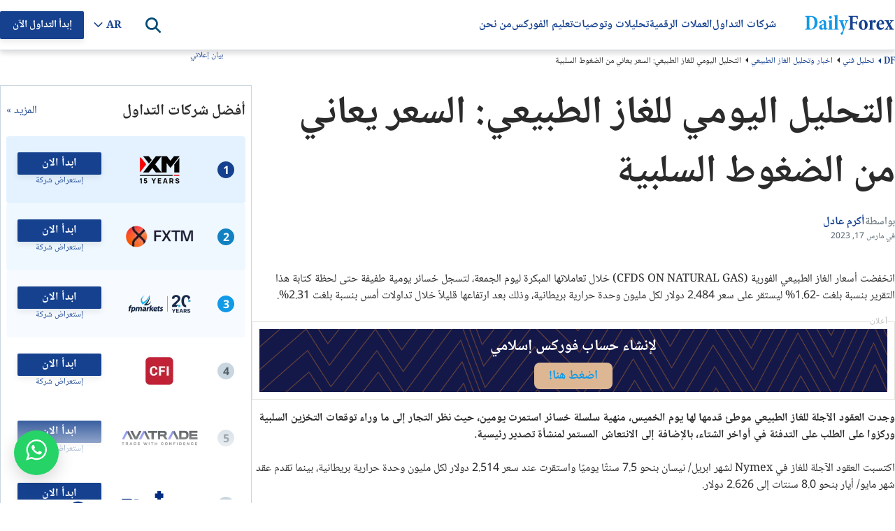

--- FILE ---
content_type: text/html; charset=utf-8
request_url: https://arab.dailyforex.com/forex-technical-analysis/2023/03/%D8%A7%D9%84%D8%AA%D8%AD%D9%84%D9%8A%D9%84-%D8%A7%D9%84%D9%8A%D9%88%D9%85%D9%8A-%D9%84%D9%84%D8%BA%D8%A7%D8%B2-%D8%A7%D9%84%D8%B7%D8%A8%D9%8A%D8%B9%D9%8A-%D8%A7%D9%84%D8%B3%D8%B9%D8%B1-%D9%8A%D8%B9%D8%A7%D9%86%D9%8A-%D9%85%D9%86-%D8%A7%D9%84%D8%B6%D8%BA%D9%88%D8%B7-%D8%A7%D9%84%D8%B3%D9%84%D8%A8%D9%8A%D8%A9/192955
body_size: 154551
content:
<!DOCTYPE html><html lang=ar-AE dir=rtl><head><link rel="SHORTCUT ICON" href="https://arab.dailyforex.com/favicon.ico?v=345" type=image/x-icon><script src=https://accounts.google.com/gsi/client async defer></script><title>التحليل اليومي للغاز الطبيعي: السعر يعاني من الضغوط السلبية</title><meta id=title name=title content="التحليل اليومي للغاز الطبيعي: السعر يعاني من الضغوط السلبية"><meta id=description name=description content="انخفضت أسعار الغاز الطبيعي الفورية (CFDS ON NATURAL GAS) خلال تعاملاتها المبكرة ليوم الجمعة، لتسجل خسائر يومية طفيفة حتى لحظة كتابة هذا التقرير بنسبة بلغت"><link rel=preload as=font href=/css/NotoNaskhArabic-VariableFont_wght.ttf crossorigin=anonymous><script>getCookie=function(cname){var name=cname+'=';var decodedCookie=decodeURIComponent(document.cookie);var ca=decodedCookie.split(';');for(var i=0;i<ca.length;i++){var c=ca[i];while(c.charAt(0)==' '){c=c.substring(1);}
if(c.indexOf(name)==0){return c.substring(name.length,c.length);}}
return'';};getCookieSubValue=function(cookie,key){var cookieElements=[];cookieElements=cookie.split('&');var keyValue=[];for(i=0;i<cookieElements.length;i++){keyValue=cookieElements[i].split('=');if(keyValue[0]==key){return keyValue[1];}}}
const UUID={New:function(){if(self&&self.crypto&&self.crypto.randomUUID){return self.crypto.randomUUID();}
var d=new Date().getTime();var d2=((typeof performance!=='undefined')&&performance.now&&(performance.now()*1000))||0;return'xxxxxxxx-xxxx-4xxx-yxxx-xxxxxxxxxxxx'.replace(/[xy]/g,function(c){var r=Math.random()*16;if(d>0){r=(d+r)%16|0;d=Math.floor(d/16);}else{r=(d2+r)%16|0;d2=Math.floor(d2/16);}
return(c==='x'?r:(r&0x3|0x8)).toString(16);});},Empty:'00000000-0000-0000-0000-000000000000',};const DateLanguageConfiguration={"English":{"0":"January","1":"February","2":"March","3":"April","4":"May","5":"June","6":"July","7":"August","8":"September","9":"October","10":"November","11":"December"},"Spanish":{"0":"Enero","1":"Febrero","2":"Marzo","3":"Abril","4":"Mayo","5":"Junio","6":"Julio","7":"Agosto","8":"Septiembre","9":"Octubre","10":"Noviembre","11":"Diciembre"},"Arabic":{"0":"يناير","1":"فبراير","2":"مارس","3":"أبريل","4":"مايو","5":"يونيو","6":"يوليو","7":"أغسطس","8":"سبتمبر","9":"أكتوبر","10":"نوفمبر","11":"ديسمبر"},"Italian":{"0":"Gennaio","1":"Febbraio","2":"Marzo","3":"Aprile","4":"Maggio","5":"Giugno","6":"Luglio","7":"Agosto","8":"Settembre","9":"Ottobre","10":"Novembre","11":"Dicembre"},"French":{"0":"Janvier","1":"Février","2":"Mars","3":"Avril","4":"Mai","5":"Juin","6":"Juillet","7":"Août","8":"Septembre","9":"Octobre","10":"Novembre","11":"Décembre"},"Turkish":{"0":"Ocak","1":"Şubat","2":"Mart","3":"Nisan","4":"Mayıs","5":"Haziran","6":"Temmuz","7":"Ağustos","8":"Eylül","9":"Ekim","10":"Kasım","11":"Aralık"},"German":{"0":"Januar","1":"Februar","2":"März","3":"April","4":"Mai","5":"Juni","6":"Juli","7":"August","8":"September","9":"Oktober","10":"November","11":"Dezember"},"Japanese":{"0":"1月","1":"2月","2":"3月","3":"4月","4":"5月","5":"6月","6":"7月","7":"8月","8":"9月","9":"10月","10":"11月","11":"12月"},"Swedish":{"0":"Januari","1":"Februari","2":"Mars","3":"April","4":"Maj","5":"Juni","6":"Juli","7":"Augusti","8":"September","9":"Oktober","10":"November","11":"December"},"Polish":{"0":"Styczeń","1":"Luty","2":"Marzec","3":"Kwiecień","4":"Maj","5":"Czerwiec","6":"Lipiec","7":"Sierpień","8":"Wrzesień","9":"Październik","10":"Listopad","11":"Grudzień"},"Portuguese":{"0":"Janeiro","1":"Fevereiro","2":"Março","3":"Abril","4":"Maio","5":"Junho","6":"Julho","7":"Agosto","8":"Setembro","9":"Outubro","10":"Novembro","11":"Dezembro"}};const PageLanguage='Arabic';const PageLanguageId=3;const BrokerGeoLists=new function(){const listsCfgItems=[];this.push=(cfgItem)=>{if(listsCfgItems.filter(ci=>ci.id===cfgItem.id).length===0){listsCfgItems.push(cfgItem);}};this.get=()=>{return listsCfgItems;};this.any=()=>listsCfgItems.length>0};const DfxProductId=1;const PageId=192955;var DFX={i18n:{}};const vidCookie=getCookie('Visitor Details');var visitorId=getCookieSubValue(vidCookie,'VID')||UUID.New();const detailsId=getCookieSubValue(vidCookie,'DID')||'0';const navigatorObject=typeof(navigator)!=='undefined'?navigator:{userAgent:'',webdriver:false};if(navigatorObject.webdriver===true||/bot|crawl|spider|metrix|google|lighthouse|headless/i.test(navigatorObject.userAgent)){visitorId=UUID.Empty;}
let setCountry=new URLSearchParams(window.location.search).get('setCountry');var ClientConfig={country:{id:0,iso2:'default',isEU:false},ctaConfigs:[],sok:2,isMobile:false,ip:'',};const DrCtaTypes=[{"id":1,"name":"STN"},{"id":2,"name":"SellCurrency"},{"id":3,"name":"BuyCurrency"},{"id":4,"name":"SignalsBoxTradeNow"},{"id":5,"name":"StickyCTA"}];const ClientMetaService={LazyGet:function(){return{ip:ClientConfig.ip,iso2:ClientConfig.country.iso2};}};if((visitorId&&visitorId!==UUID.Empty)||setCountry){const url='/client-config/3/'+visitorId+(setCountry?'?setCountry='+setCountry:'');document.write('<script src="'+url+'"><\/script>');}
const ApiEnvHost=`https://arab.dailyforex.com`;var DailyforexAPI="https://apiv2.dailyforex.com";var CookiesDomain=".dailyforex.com";var PopUpSupportLanguages=true;var DFPName=14376;var DFPSetName='DFP NEW ARTILCES WITH SIDEBAR WITH MVBR';var RepeatTime=600;const RatesApiUrl='https://ratesapi.dailyforex.com';const AssetsPrefix='https://www.dailyforex.com';const CONST_MOBILE_MAX_WIDTH=768;var CurrentLanguage='Arabic';const AdvertiserList=[];const PageGeneratedTimestampt=638983756837373260;const TechAssetPath='';const DoorwayMessage=`

شكرًا لك على زيارة موقعنا ديلي فوركس- لأخبار اليوم لتداول العملات الأجنبية  وتحليل الفوركس <br />
 سيتم تحميل الصفحة قريبًا.<br />
<br />
 نأمل أن تجد موقعنا مفيدًا ونتطلع لمساعدتك مرة أخرى قريبًا!
 `;const HomepageBrokerListAmountDesktop=10;const HomepageBrokerListAmountMobile=10;const SidebarBrokerListAmount=10;const IsPremiumContent=false;const AuthCloseRedirectLink="/forex-technical-analysis/natural-gas/page-1";const ContentId='c0591906-af2f-11f0-9b28-0e18f1aec9e3';window.dataLayer=window.dataLayer||[];const googleAccount='UA-2015430-4';</script><meta charset=utf-8><meta http-equiv=X-UA-Compatible content="IE=edge"><meta name=viewport content="width=device-width, initial-scale=1, shrink-to-fit=no"><meta http-equiv=Content-Language content=ar-AE><meta charset=utf-8><link rel=canonical href=https://arab.dailyforex.com/forex-technical-analysis/2023/03/التحليل-اليومي-للغاز-الطبيعي-السعر-يعاني-من-الضغوط-السلبية/192955><meta property=og:type content=article><meta property=og:title content="التحليل اليومي للغاز الطبيعي: السعر يعاني من الضغوط السلبية"><meta property=og:description content="انخفضت أسعار الغاز الطبيعي الفورية (CFDS ON NATURAL GAS) خلال تعاملاتها المبكرة ليوم الجمعة، لتسجل خسائر يومية طفيفة حتى لحظة كتابة هذا التقرير بنسبة بلغت"><meta property=og:url content=https://arab.dailyforex.com/forex-technical-analysis/2023/03/التحليل-اليومي-للغاز-الطبيعي-السعر-يعاني-من-الضغوط-السلبية/192955><meta property=og:site_name content=DailyForex><meta property=article:publisher content="https://www.facebook.com/arabdailyforex/"><meta property=og:image content=https://arab.dailyforex.com/files/stockphotos1/price_directions/gas/gas_75868612.jpg><meta property=og:image:secure_url content=https://arab.dailyforex.com/files/stockphotos1/price_directions/gas/gas_75868612.jpg><meta property=og:image:width content=1200><meta property=og:image:height content=630><meta name=twitter:card content=summary_large_image><meta name=twitter:description content="انخفضت أسعار الغاز الطبيعي الفورية (CFDS ON NATURAL GAS) خلال تعاملاتها المبكرة ليوم الجمعة، لتسجل خسائر يومية طفيفة حتى لحظة كتابة هذا التقرير بنسبة بلغت"><meta name=twitter:title content="التحليل اليومي للغاز الطبيعي: السعر يعاني من الضغوط السلبية"><meta name=twitter:site content=@daily_forex><meta name=twitter:image content=https://arab.dailyforex.com/files/stockphotos1/price_directions/gas/gas_75868612.jpg><meta name=twitter:creator content=@daily_forex><link rel=apple-touch-icon-precomposed href=/apple-touch-icon-precomposed.png><link rel=apple-touch-icon-precomposed sizes=72x72 href=/apple-touch-icon-72x72-precomposed.png><link rel=apple-touch-icon-precomposed sizes=76x76 href=/apple-touch-icon-76x76-precomposed.png><link rel=apple-touch-icon-precomposed sizes=114x114 href=/apple-touch-icon-114x114-precomposed.png><link rel=apple-touch-icon-precomposed sizes=120x120 href=/apple-touch-icon-120x120-precomposed.png><link rel=apple-touch-icon-precomposed sizes=144x144 href=/apple-touch-icon-144x144-precomposed.png><link rel=apple-touch-icon-precomposed sizes=152x152 href=/apple-touch-icon-152x152-precomposed.png><script desc=dfp-init.44e55a510f.js>var DFP={RegisteredBanners:[],IsLoaded:!1,ConnectionFits:()=>{let e="undefined"==typeof DFP_Banner?{}:DFP_Banner;if(!1==Object.keys(e||{}).length>0)return!1;var n=navigator.connection||navigator.mozConnection||navigator.webkitConnection;return!n||0==("slow-2g"===n.effectiveType||"2g"===n.effectiveType||"3g"===n.effectiveType)},_displayBanner:(e,n,t)=>{if(void 0!==n){let i=document.createElement("div");i.id=n.id,t.parentElement.insertBefore(i,t),e.display(n.id),null!=document.getElementById(n.id).nextSibling&&"script"==document.getElementById(n.id).nextSibling.nodeName.toLowerCase()&&document.getElementById(n.id).nextSibling.parentNode.removeChild(document.getElementById(n.id).nextSibling)}},_displayInContainer:(e,n,t,i)=>{if(void 0!==n){var d=document.getElementById(t);d&&(d.id=n.id,console.log(googletag),e.display(n.id),null!=document.getElementById(n.id).previousSibling&&"script"==document.getElementById(n.id).previousSibling.nodeName.toLowerCase()&&document.getElementById(n.id).previousSibling.parentNode.removeChild(document.getElementById(n.id).previousSibling),i&&(console.log("refreshing..."),e.pubads().refresh()))}},Ready:()=>{console.log("GPT loaded"),DFP.InitScripts&&DFP.InitScripts()},DisplayRegisteredBanners:(e,n)=>{if(console.log("DisplayRegisteredBanners, isModal: "+n===!0),!0===n||DFP.ConnectionFits())for(let n of DFP.RegisteredBanners)n.dataId?DFP._displayInContainer(e,n.bannerObject,n.dataId,n.refresh):DFP._displayBanner(e,n.bannerObject,n.currentScript);DFP.IsLoaded=!0,DFP.Refresh()},Register:(e,n,t,i)=>{!1===DFP.IsLoaded?void 0!==e&&DFP.RegisteredBanners.push({bannerObject:e,dataId:n,refresh:t,currentScript:i}):n?DFP._displayInContainer(googletag,e,n,t):DFP._displayBanner(googletag,e,i)},DisplayBanner:e=>{DFP.Register(e,void 0,void 0,document.currentScript)},DisplayBannerInContainer:(e,n,t)=>{DFP.Register(e,n,t,document.currentScript)},Refresh:()=>{!0===DFP.IsLoaded&&googletag.pubads().refresh()}};</script><script>var DFP_Banner={};var DFP_Banner={Skyscraper:{id:'dfpdiv-ar-skyscraper',style:'width:120px; height:600px;'},MVBR_1:{id:'dfpdiv-ar-mvbr1',style:'width:210px; height:140px;'},MVBR_2:{id:'dfpdiv-ar-mvbr2',style:'width:210px; height:140px;'},MVBR_3:{id:'dfpdiv-ar-mvbr3',style:'width:210px; height:140px;'},MVBR_4:{id:'dfpdiv-ar-mvbr4',style:'width:210px; height:140px;'},MVBR_5:{id:'dfpdiv-ar-mvbr5',style:'width:210px; height:140px;'},Header_Banner:{id:'dfpdiv-ar-header'},BNP_Box_Native_1:{id:'dfpdiv-ar-nativebnp1'},BNP_Box_Native_2:{id:'dfpdiv-ar-nativebnp2'},BNP_Box_Native_3:{id:'dfpdiv-ar-nativebnp3'},Sidebar_Banner_Desktop:{id:'dfpdiv-ar-sidebar-banner-desktop'},Sidebar_Banner_Mobile:{id:'dfpdiv-ar-sidebar-banner-mobile'}};var connectionType='';var connectionTypeUpdateStates=[];var connection=navigator.connection||navigator.mozConnection||navigator.webkitConnection;if(connection){connection.addEventListener('change',()=>{connectionType=connection.effectiveType||'';connectionTypeUpdateStates.push(connection.effectiveType);});connectionType=connection.effectiveType;connectionTypeUpdateStates=[connectionType];}else{console.log('Browser does not support navigator.connection api');}
const onCanShowDfp=()=>{if(DFP.ConnectionFits()){const gptScript=document.createElement('script');gptScript.setAttribute('defer','');gptScript.onload=()=>{DFP.Ready();}
document.head.appendChild(gptScript);gptScript.src='https://securepubads.g.doubleclick.net/tag/js/gpt.js';DFP.InitScripts=()=>{if(DFP.ConnectionFits()){googletag.cmd.push(function(){if(DFP.ConnectionFits()){var mapSkyscraper=googletag.sizeMapping().addSize([1330,0],[120,600]).addSize([0,0],[]).build();var mapHeader=googletag.sizeMapping().addSize([1200,0],[970,90]).addSize([600,0],[0,0]).addSize([350,0],[[320,50]]).addSize([0,0],[]).build();var mapMVBR=googletag.sizeMapping().addSize([600,0],[210,140]).addSize([0,0],[210,140]).build();var mapMVBR3=googletag.sizeMapping().addSize([700,0],[210,140]).addSize([0,0],[210,140]).build();var mapMVBR4=googletag.sizeMapping().addSize([930,0],[210,140]).addSize([0,0],[210,140]).build();var mapMVBR5=googletag.sizeMapping().addSize([1380,0],[210,140]).addSize([0,0],[210,140]).build();var mapNativeBNP=googletag.sizeMapping().addSize([1100,0],[320,100]).addSize([0,0],[210,140]).build();googletag.defineSlot('/1031006/Arabic_Skyscraper',[120,600],'dfpdiv-ar-skyscraper').defineSizeMapping(mapSkyscraper).addService(googletag.pubads());googletag.defineSlot('/1031006/Arabic_MVBR_1',[210,140],'dfpdiv-ar-mvbr1').defineSizeMapping(mapMVBR).addService(googletag.pubads());googletag.defineSlot('/1031006/Arabic_MVBR_2',[210,140],'dfpdiv-ar-mvbr2').defineSizeMapping(mapMVBR).addService(googletag.pubads());googletag.defineSlot('/1031006/Arabic_MVBR_3',[210,140],'dfpdiv-ar-mvbr3').defineSizeMapping(mapMVBR3).addService(googletag.pubads());googletag.defineSlot('/1031006/Arabic_MVBR_4',[210,140],'dfpdiv-ar-mvbr4').defineSizeMapping(mapMVBR4).addService(googletag.pubads());googletag.defineSlot('/1031006/Arabic_MVBR_5',[210,140],'dfpdiv-ar-mvbr5').defineSizeMapping(mapMVBR5).addService(googletag.pubads());googletag.defineSlot('/1031006/arabic_bnp_box_native_1',[320,100],'dfpdiv-ar-nativebnp1').defineSizeMapping(mapNativeBNP).addService(googletag.pubads());googletag.defineSlot('/1031006/arabic_bnp_box_native_2',[320,100],'dfpdiv-ar-nativebnp2').defineSizeMapping(mapNativeBNP).addService(googletag.pubads());googletag.defineSlot('/1031006/arabic_bnp_box_native_3',[320,100],'dfpdiv-ar-nativebnp3').defineSizeMapping(mapNativeBNP).addService(googletag.pubads());googletag.defineSlot('/1031006/Arabic_large_leaderboard_header',[[320,50],[970,90]],'dfpdiv-ar-header').defineSizeMapping(mapHeader).addService(googletag.pubads());googletag.defineSlot('/1031006/Arabic_Sidebar_Banner_Desktop',[300,600],'dfpdiv-ar-sidebar-banner-desktop').addService(googletag.pubads());googletag.defineSlot('/1031006/Arabic_Sidebar_Banner_Mobile',[300,250],'dfpdiv-ar-sidebar-banner-mobile').addService(googletag.pubads());var width=window.top.innerWidth>=768?608:window.top.innerWidth;if(width==608){googletag.defineSlot('/1031006/Arabic_popup',[600,425],'dfpdiv-ar-popup').addService(googletag.pubads());}else{googletag.defineSlot('/1031006/Arabic_popup',[320,100],'dfpdiv-ar-popup').addService(googletag.pubads());}
googletag.pubads().disableInitialLoad();googletag.pubads().enableSingleRequest();googletag.pubads().enableAsyncRendering();googletag.pubads().setTargeting("roadblock","off");googletag.pubads().collapseEmptyDivs();googletag.enableServices();}
DFP.DisplayRegisteredBanners(googletag);});}}}}</script><script defer>function dfprefresh(){DFP.Refresh();}
function DisplayDFP(){dfprefresh();}</script><meta name=robots content=noindex><style desc=masterpage.eb251d92b0b3c08915e8.css>html body{margin:0}html body *{-webkit-box-sizing:border-box;-moz-box-sizing:border-box;box-sizing:border-box}html body .content-body hr,html body .main-content hr,html body .broker-full-description-text hr,html body .head-description hr{border:none;height:1px;color:var(--light-700);background-color:var(--light-700)}html body .content-column img:hover{cursor:pointer}html body .content-column img:hover.no-preview{cursor:default}html body.X7sLpVe29oCus3wGo0fmcSdjTcfmP7W{overflow:hidden}html body.guest .s-header .c-nav__container .auth-state .auth-state-icon.guest{display:flex}html body.guest .s-header .c-nav__container .auth-state .auth-state-icon.member{display:none}html body.member .s-header .c-nav__container .auth-state .auth-state-icon.guest{display:none}html body.member .s-header .c-nav__container .auth-state .auth-state-icon.member{display:flex}html body.guest .s-header .c-nav__container .auth-state,html body.member .s-header .c-nav__container .auth-state{display:flex}:root{--font-noto-sans:sans-serif;--font-sans-serif:sans-serif;--primary--blue-cyan:#129AE7;--primary--blue-egypt:#15418F;--primary--success:#15CF74;--primary--warning:#FFC619;--primary--white:#FFFFFF;--secondary--blue:#58C2F1;--secondary--light-blue:#EEF9FE;--secondary--red:#FF8576;--secondary--green:#47C2B1;--secondary--light-green:#E2F2CB;--secondary-extra--light:#F9F9F9;--secondary--light-yellow:#FFFDDB;--secondary--light:#F0F5F9;--secondary--medium:#C9D6DF;--secondary--dark:#52616B;--secondary--success:#28A745;--secondary-failure:#D62957;--link-hover--transition:.25s linear;--header-height:60px;--header-logo-height:30px;--header-shadow:0 4px 8px rgba(0,0,0,0.08);--header-link--color:#15418F;--header-link-h--margin:0 0 0 50px;--text-darkest:#232323;--gray-extra-light:#F9F9F9}@font-face{font-family:"minion-pro-bold-cond";src:url("/css/MinionPro-BoldCn.otf") format("woff"),url("/css/MinionPro-BoldCn.otf") format("opentype"),url("/css/MinionPro-BoldCn.otf") format("truetype")}.broker-redirect-container{width:100%;height:100vh;display:flex;justify-content:center;align-items:center;background-size:100%;overflow:hidden;font-family:sans-serif}.redirect-popup div{display:block}.loading-container{width:fit-content;text-align:center;position:relative;margin:0 32px;padding-bottom:32px;font-family:"minion-pro-bold-cond",serif !important}#dfx-doorway-popup{height:100%;width:100%;z-index:9999;background-color:hsla(0,0%,100%,.8)}#dfx-doorway-popup .close-btn{display:none}#dfx-doorway-popup .dfx-popup-content{height:100%}#dfx-doorway-popup .dfx-popup-content .redirect-popup{height:100%;flex-direction:column}#dfx-doorway-popup .dfx-popup-content .redirect-popup .loading-text span{font-size:64px !important;animation:moveLettersPopup 2.5s infinite ease-in-out;opacity:0;font-family:"minion-pro-bold-cond",serif !important}#dfx-doorway-popup .dfx-popup-content .redirect-popup .loading-container:before{animation:movingLine 2.5s infinite ease-in-out}.loading-container:before{content:"";position:absolute;width:100%;height:3px;background-color:#129ae7;bottom:0;left:0;border-radius:10px;animation:movingLine 1.5s infinite ease-in-out}@keyframes movingLine{0%{opacity:0;width:0}33.3%,66%{opacity:.8;width:100%}85%{width:0;left:initial;right:0;opacity:1}100%{opacity:0;width:0}}.loading-text{font-size:64px;line-height:6px;display:flex}.loading-text span{transform:translatex(0);position:relative;display:inline-block;float:left}.light{color:#129ae7}.dark{color:#15418f}.loading-text span:nth-child(1){animation-delay:.1s !important}.loading-text span:nth-child(2){animation-delay:.2s !important}.loading-text span:nth-child(3){animation-delay:.3s !important}.loading-text span:nth-child(4){animation-delay:.4s !important}.loading-text span:nth-child(5){animation-delay:.5s !important}.loading-text span:nth-child(6){animation-delay:.6s !important}.loading-text span:nth-child(7){animation-delay:.7s !important}.loading-text span:nth-child(8){animation-delay:.8s !important}.loading-text span:nth-child(9){animation-delay:.9s !important}.loading-text span:nth-child(10){animation-delay:1s !important}@keyframes moveLetters{0%{transform:translateX(-15vw);opacity:0}33.3%,66%{transform:translateX(0);opacity:1}100%{transform:translateX(15vw);opacity:0}}@keyframes moveLettersPopup{0%{transform:translateX(-150px);opacity:0}33.3%,66%{transform:translateX(0);opacity:1}100%{transform:translateX(150px);opacity:0}}#cookie-banner{background:#eee;width:100%;height:28px;position:fixed;bottom:0;left:0;text-align:center;padding-top:2px;z-index:200;display:none;font-size:15px}#cookie-banner .cookies-note{font-size:12px;font-family:Arial,Helvetica,sans-serif;color:#000;line-height:13px}#cookie-banner .cookies-note a{color:blue}#cookie-banner .close-cookie-banner{position:absolute;right:20px;background-color:hsla(0,0%,100%,.6);border:0;border-radius:50%;color:#525151;cursor:pointer;font-family:Arial,sans-serif;font-size:20px;font-weight:400;height:20px;line-height:1;outline:none;padding:0;position:absolute;text-align:center;top:2.5px;transition:transform .2s ease-in-out,background-color .2s ease-in-out;width:20px;z-index:102}#cookie-banner .close-cookie-banner:before{content:"";height:40px;position:absolute;right:-10px;top:-10px;width:40px}#cookie-banner .close-cookie-banner:hover{background-color:#fff;-ms-transform:scale(1.2);transform:scale(1.2)}.notification-popup{width:100%;padding:10px}.notification-popup .notification-head h2{font-weight:700;font-size:18px}.notification-popup .notification-body{font-size:14px}.notification-popup .LazyLoading{width:100%;height:198px}.dynamic-btn{display:block;cursor:pointer;text-decoration:none;text-align:center;background-color:#ffc619;border-radius:2px;padding:9px 16px;box-shadow:0 4px 8px rgba(0,0,0,.08);float:left;margin:5px}.dynamic-btn a{align-items:center;color:#15418f;text-decoration:none;font-style:normal;font-family:var(--font-noto-sans);font-size:17px;text-align:center;font-style:normal;font-weight:600;line-height:145%}.rtl-align .dynamic-btn{float:right}.bg-tw_icon{width:18px;height:17px;background:url("/icons/x-icon.svg");background-size:contain}.bg-user_icon{width:20px;height:24px;background:url("/icons/sprites/css_spritesS3.png") -161px -60px}.bg-waitingp_progress{width:31px;height:31px;background:url("/icons/sprites/css_spritesS3.png") -110px -10px}.bg-add_comment_icon{width:20px;height:21px;background:url("/icons/sprites/css_spritesS3.png") -110px -61px}.bg-arrow_bottom{width:12px;height:8px;background:url("/icons/sprites/css_spritesS3.png") -211px -172px}.bg-arrow_left{width:14px;height:25px;background:url("/icons/sprites/css_spritesS3.png") -211px -10px}.bg-arrow_right{width:14px;height:25px;background:url("/icons/sprites/css_spritesS3.png") -211px -55px}.bg-article_attention_icon{width:20px;height:21px;background:url("/icons/sprites/css_spritesS3.png") -10px -160px}.bg-article_info_icon{width:17px;height:16px;background:url("/icons/sprites/css_spritesS3.png") -245px -49px}.bg-article_publisher__avatar{width:80px;height:80px;background:url("/icons/sprites/css_spritesS3.png") -10px -10px}.bg-calendar_icon{width:18px;height:19px;background:url("/icons/sprites/css_spritesS3.png") -245px -10px}.bg-check_icon{width:18px;height:14px;background:url("/icons/sprites/css_spritesS3.png") -245px -121px}.bg-clocks_icon{width:12px;height:12px;background:url("/icons/sprites/css_spritesS3.png") -211px -201px}.bg-close_icon{width:14px;height:14px;background:url("/icons/sprites/css_spritesS3.png") -211px -100px}.bg-cup_icon{width:20px;height:20px;background:url("/icons/sprites/css_spritesS3.png") -50px -160px}.bg-editorschoice_30x30{width:30px;height:30px;background:url("/icons/sprites/css_spritesS3.png") -10px -110px}.bg-fb_icon{width:11px;height:20px;background:url("/icons/sprites/css_spritesS3.png") -245px -155px}.bg-ic_arrow_grey_collapsed{width:10px;height:18px;background:url("/icons/sprites/css_spritesS3.png") -211px -134px}.bg-ico_chart{width:30px;height:30px;background:url("/icons/sprites/css_spritesS3.png") -60px -110px}.bg-ico_curr{width:30px;height:30px;background:url("/icons/sprites/css_spritesS3.png") -110px -110px}.bg-ico_sig{width:30px;height:30px;background:url("/icons/sprites/css_spritesS3.png") -161px -10px}.bg-in_icon{width:19px;height:19px;background:url("/icons/sprites/css_spritesS3.png") -170px -160px}.bg-mail_icon{width:20px;height:15px;background:url("/icons/sprites/css_spritesS3.png") -171px -201px}.bg-notification_icon{width:20px;height:20px;background:url("/icons/sprites/css_spritesS3.png") -90px -160px}.bg-notification_icon_blue{width:20px;height:20px;background:url("/icons/sprites/css_spritesS3.png") -130px -160px}.bg-phrase_icon{width:24px;height:19px;background:url("/icons/sprites/css_spritesS3.png") -161px -104px}.bg-star_icon_empty{width:20px;height:18px;background:url("/icons/sprites/css_spritesS3.png") -10px -201px}.bg-star_icon_full{width:20px;height:18px;background:url("/icons/sprites/css_spritesS3.png") -50px -201px}.bg-star_icon_half{width:20px;height:18px;background:url("/icons/sprites/css_spritesS3.png") -90px -201px}.bg-toc_icon{width:16px;height:14px;background:url("/icons/sprites/css_spritesS3.png") -245px -195px}.bg-tooltip_icon{width:16px;height:16px;background:url("/icons/sprites/css_spritesS3.png") -245px -85px}.dfx-popup{height:421px;width:608px;inset:12.5vh 0;margin:auto;background-color:#fff;position:fixed}.dfx-popup.hidden{display:none !important}.dfx-popup .close-btn{height:24px;width:24px;position:absolute;top:8px;right:8px;border-radius:50%;border:2px solid #000;background:#fff;cursor:pointer;box-sizing:border-box}.dfx-popup .close-btn>div{height:2px;width:13px;background:#000;position:absolute;top:9.5px;left:4px}.dfx-popup .close-btn .x-line-1{transform:rotate(45deg)}.dfx-popup .close-btn .x-line-2{transform:rotate(135deg)}:root{--desktop-popup-height:421px;--desktop-popup-width:600px;--mobile-popup-height:82px;--mobile-popup-width:100%}#dfp-banner-popup.dfx-popup{height:var(--desktop-popup-height);width:var(--desktop-popup-width);z-index:9999 !important}#dfp-banner-popup.dfx-popup .dfx-popup-content{direction:ltr}@media only screen and (max-width:768px){#dfp-banner-popup.dfx-popup{height:var(--mobile-popup-height);width:var(--mobile-popup-width);position:fixed;inset:unset;bottom:0;background-color:var(--light-600);padding-block:16px;box-sizing:border-box;display:flex;justify-content:center}#dfp-banner-popup.dfx-popup.hide-mobile{display:none}#dfp-banner-popup.dfx-popup .close-btn{right:0;background-color:rgba(0,0,0,0);border:none}#dfp-banner-popup.dfx-popup .dfx-popup-content{height:100%;display:flex;align-items:center}#dfp-banner-popup.dfx-popup .dfx-popup-content iframe{width:320px !important;display:block;height:50px !important}#dfp-banner-popup.dfx-popup .dfx-popup-content iframe iframe img{width:320px;height:50px}}.navbar-banner{text-align:center}.sticky-cta-container{position:fixed;bottom:0;z-index:210;display:flex;justify-content:center;align-items:center;background-color:#93ccff;width:100%;min-height:48px;padding:8px 16px;box-sizing:border-box}.sticky-cta-container .sticky-cta-content{display:flex;column-gap:40px;flex:1;justify-content:center}.sticky-cta-container .sticky-cta-content .cta-text{display:flex;align-items:center;font-weight:600;font-family:oswald,noto-naskh;font-size:17px;text-align:center;color:#2b2b2b}.sticky-cta-container .sticky-cta-content .cta-btn{display:flex;justify-content:center;align-items:center;color:var(--light-white);background-color:var(--main-dark-blue);border-radius:2px;padding:4px 16px;font-weight:700;text-align:center;white-space:nowrap;height:32px;border-radius:2px;box-shadow:0 4px 8px 0 rgba(0,0,0,.08);min-width:120px;text-decoration:none;box-sizing:border-box;font-size:15px}.sticky-cta-container .sticky-cta-content .cta-btn:hover{text-decoration:none}.sticky-cta-container .close-btn{width:12px;height:12px}.sticky-cta-container .close-btn .close-icon{fill:rgba(10,28,46,.5);margin-bottom:2px}.sticky-cta-container .close-btn:hover{cursor:pointer}.sticky-cta-container .close-btn:hover .close-icon{fill:rgba(10,28,46,.8)}.sticky-cta-container.hide{display:none}@media(max-width:768px){.sticky-cta-container .sticky-cta-content{flex-direction:column;align-items:center;row-gap:10px}.sticky-cta-container .sticky-cta-content .cta-text{font-size:15px}.sticky-cta-container .sticky-cta-content .cta-btn{font-size:13px}}.promo-box{box-sizing:border-box;width:100%;padding:16px;display:flex;gap:16px;flex-direction:column;border:1px solid var(--light-700);min-height:288px}.promo-box .promo-body{display:flex;flex-direction:column;gap:16px;justify-content:space-between;height:100%;flex:1}.promo-box .promo-list{display:flex;flex-direction:column;gap:8px}.promo-box .promo-list .promo-item-separator{content:" ";width:100%;height:1px;background-color:var(--light-700)}.promo-box .promo-list .promo-box-broker-item{box-sizing:border-box;padding:8px 24px;display:flex;flex-direction:row;gap:40px;align-items:center}.promo-box .promo-list .promo-box-broker-item a:first-of-type{height:40px}.promo-box .promo-list .promo-box-broker-item a{font-size:12px}.promo-box .promo-list .promo-box-broker-item img{width:110px;height:40px}.promo-box .promo-list .promo-dfp-item iframe{width:100% !important}.promo-box .promo-link{box-sizing:border-box;padding:4px 16px;border:1px solid var(--main-dark-blue);max-width:280px;text-align:center;align-self:center;color:var(--main-dark-blue);font-weight:700;text-decoration:none !important;width:100%}@media(max-width:768px){html[dir=rtl] .promo-box .promo-title{font-size:22px;line-height:32px}}.color-box{border-radius:4px;display:flex;padding:8px 16px;margin-block:16px;column-gap:10px;width:100%}.color-box .icon{min-width:24px;height:24px;background-size:cover;background-position:center;background-repeat:no-repeat}.color-box .content-block{margin-top:2px}.color-box .content-block .title{color:var(--dark-800,#0C0C0C);font-weight:700;display:block}.color-box .content-block .content{display:block;color:var(--dark-800,#0C0C0C)}.color-box .content-block .title+.content{margin-top:8px}.color-box.blue{background-color:rgba(147,204,255,.25)}.color-box.blue.document .icon{background:url("[data-uri]")}.color-box.blue.lock .icon{background:url("[data-uri]")}.color-box.blue.pie_chart .icon{background:url("[data-uri]")}.color-box.blue.dollar_sign .icon{background:url("[data-uri]")}.color-box.blue.shield .icon{background:url("[data-uri]")}.color-box.blue.checkmark .icon{background:url("[data-uri]")}.color-box.red{background-color:rgba(255,235,238,.25)}.color-box.red.exclamation_mark .icon{background:url("[data-uri]")}.color-box.red.balance_scale .icon{background:url("[data-uri]")}.color-box.red.info .icon{background:url("[data-uri]")}.color-box.red.warning_triangle .icon{background:url("[data-uri]")}.color-box.orange{background-color:rgba(255,198,25,.1)}.color-box.orange.star .icon{background:url("[data-uri]")}.color-box.orange.lightbulb .icon{background:url("[data-uri]")}.color-box.orange.handshake .icon{background:url("[data-uri]")}.color-box.orange.clipboard .icon{background:url("[data-uri]")}.color-box.green{background-color:rgba(194,255,194,.1)}.color-box.green.tip .icon{background:url("[data-uri]")}.color-box.green.star .icon{background:url("[data-uri]")}.color-box.green.clipboard .icon{background:url("[data-uri]")}.styledtable-container::before,.styledtable-container::after,.horizontal-scroll-container::before,.horizontal-scroll-container::after{display:none;height:24px;content:" ";background-repeat:no-repeat;background-position:right}.styledtable-container::before,.horizontal-scroll-container::before{background-image:url(/icons/slide-side.svg);margin-bottom:8px}.styledtable-container::after,.horizontal-scroll-container::after{background-image:url(/icons/double_arrow-right.svg);margin-top:8px}.styledtable-container.hide-controls::before,.styledtable-container.hide-controls::after,.horizontal-scroll-container.hide-controls::before,.horizontal-scroll-container.hide-controls::after{display:none}.rtl-align .styledtable-container::before,.rtl-align .styledtable-container::after,.rtl-align .horizontal-scroll-container::before,.rtl-align .horizontal-scroll-container::after{transform:scaleX(-1)}.rtl-align .styledtable-container::before,.rtl-align .horizontal-scroll-container::before{transform:unset;background-position:left}.previewer{--previewer-inline-padding:10px;display:none;position:fixed;z-index:9999;left:0;top:0;width:100%;height:100%;background:hsla(0,0%,100%,.8);justify-content:center;align-items:center;overflow:hidden}.previewer.open{display:flex}.previewer .previewer-content{position:relative;width:max-content;padding-inline:var(--previewer-inline-padding)}.previewer .previewer-content #img-content{transform-origin:center center;transition:transform .2s ease;user-select:none;pointer-events:auto;max-width:none;max-height:none;width:100%}.previewer .close-btn{position:fixed;top:20px;right:30px;font-size:28px;color:rgba(0,0,0,.6117647059);background:rgba(0,0,0,0);border:none;cursor:pointer;z-index:10000}.previewer .close-btn:hover{color:#000}@media(max-width:1024px){.previewer{--previewer-inline-padding:40px}}@media(max-width:768px){.previewer{--previewer-inline-padding:32px}}.search-bar{display:flex;align-items:center;gap:16px;position:relative;order:2}.search-bar .search-open-btn{display:flex;align-items:center;background:none;border:none;cursor:pointer;padding:0}.search-bar .search-open-btn .search-icon-default{width:24px;height:24px}.search-bar .search-active-wrapper{display:none;width:100%;opacity:0;visibility:hidden}.search-bar .search-active-wrapper .search-form{display:flex;gap:16px;align-items:center;width:100%;background-color:var(--light-white);border:1px solid var(--light-700);border-radius:4px;padding-inline:8px;padding-block:12px;max-height:40px}.search-bar .search-active-wrapper .search-form .search-icon-active{width:16px;height:16px}.search-bar .search-active-wrapper .search-form .search-input{flex-grow:1;font-size:12px;font-family:inter,noto-naskh;color:var(--dark-800);padding:0;border:none;outline:none}.search-bar .search-active-wrapper .search-form .search-input::placeholder{color:var(--light-800)}.search-bar .search-active-wrapper .search-form .search-input::-webkit-search-decoration,.search-bar .search-active-wrapper .search-form .search-input::-webkit-search-cancel-button,.search-bar .search-active-wrapper .search-form .search-input::-webkit-search-results-button,.search-bar .search-active-wrapper .search-form .search-input::-webkit-search-results-decoration{-webkit-appearance:none}.search-bar .search-active-wrapper .search-close-btn{width:24px;height:24px;margin-inline-start:16px}.search-bar .search-active-wrapper .search-close-btn:hover{cursor:pointer}.search-bar .search-active-wrapper .search-tooltip{position:absolute;top:calc(100% + 16px);left:50px;background-color:#e6eef9;padding:8px;border-radius:4px;font-size:12px;white-space:nowrap;z-index:10;opacity:0;visibility:hidden;transition:opacity .2s ease,visibility .2s;min-width:267px;text-align:center;color:var(--main-dark-blue)}.search-bar .search-active-wrapper .search-tooltip span{font-size:12px;color:var(--main-dark-blue)}.search-bar .search-active-wrapper .search-tooltip::before{content:"";position:absolute;bottom:100%;left:calc(50% - 16px);border-width:16px;border-style:solid;border-color:rgba(0,0,0,0) rgba(0,0,0,0) #e6eef9 rgba(0,0,0,0)}.search-bar .search-active-wrapper .search-tooltip.is-visible{opacity:1;visibility:visible}.search-bar .search-active-wrapper .search-tooltip.is-visible.warning{background-color:#ffebf0;color:var(--main-error)}.search-bar .search-active-wrapper .search-tooltip.is-visible.warning span{color:var(--main-error)}.search-bar .search-active-wrapper .search-tooltip.is-visible.warning::before{border-color:rgba(0,0,0,0) rgba(0,0,0,0) #ffebf0 rgba(0,0,0,0)}.search-bar.is-active{max-width:560px;width:100%}.search-bar.is-active .search-open-btn{display:none}.search-bar.is-active .search-active-wrapper{display:flex;align-items:center;opacity:1;visibility:visible}html[dir=rtl] .search-bar .search-active-wrapper .search-tooltip{left:unset;right:50px}</style><style desc=typography-and-palette-rtl.340d217b1d0320375a95.css>:root{--main-dark-blue:#15418F;--main-transparence:rgba(131,172,226,0.2);--blue-400:#93CCFF;--blue-500:#129AE7;--blue-600:#1181C1;--blue-700:#004B74;--dark-500:#2B2B2B;--dark-600:#1F1F1F;--dark-700:#1B1C1E;--dark-800:#121212;--light-white:#FFFFFF;--light-500:#F9F9F9;--light-600:#F0F5F9;--light-700:#C9D6DF;--light-800:#52616B;--main-success:#28A745;--main-error:#D62957;--main-warning:#FFC619;--gradient-100:rgba(147,204,255,0.25);--gradient-200:rgba(147,204,255,0.15);--gradient-300:rgba(147,204,255,0.08)}h1,h2,h3,h4,span,b,strong,p,li{color:var(--dark-500)}a,span[data-ccp-charstyle=Hyperlink]{color:var(--main-dark-blue)}h1,h2,h3,h4,strong,b{font-weight:700;margin-block-start:0;margin-block-end:0}h1{font-size:56px;line-height:84px}h2{font-size:40px;line-height:150%}h3{font-size:28px;line-height:150%}h4{font-size:24px;line-height:150%}p,span,strong,a,li{font-size:15px;line-height:150%;margin-block-start:0;margin-block-end:0}li{margin-block-end:10px}.caption,.rating-text{font-size:12px;line-height:150%;color:var(--light-800)}.disclaimer{font-size:8px;line-height:150%;text-align:center}@media(max-width:768px){h1{font-size:32px;line-height:41.6px}h2{font-size:24px;line-height:150%}h3{font-size:20px;line-height:150%}h4{font-size:18px;line-height:150%}.disclaimer{font-size:7px;line-height:10.5px}table tbody{font-size:14px;line-height:150%}}@font-face{font-family:"noto-naskh";src:url("/css/NotoNaskhArabic-VariableFont_wght.ttf") format("woff"),url("/css/NotoNaskhArabic-VariableFont_wght.ttf") format("opentype"),url("/css/NotoNaskhArabic-VariableFont_wght.ttf") format("truetype");font-display:swap;speak:none;font-style:normal;font-weight:normal;font-variant:normal;text-transform:none;line-height:1;text-rendering:optimizeLegibility;-webkit-font-smoothing:subpixel-antialiased;-webkit-font-smoothing:antialiased;-moz-osx-font-smoothing:grayscale}@font-face{font-family:"noto-naskh";src:url("/css/NotoNaskhArabic-VariableFont_wght.ttf") format("woff"),url("/css/NotoNaskhArabic-VariableFont_wght.ttf") format("opentype"),url("/css/NotoNaskhArabic-VariableFont_wght.ttf") format("truetype");font-display:swap;speak:none;font-style:normal;font-weight:bold;font-variant:normal;text-transform:none;line-height:1;text-rendering:optimizeLegibility;-webkit-font-smoothing:subpixel-antialiased;-webkit-font-smoothing:antialiased;-moz-osx-font-smoothing:grayscale}h1,h2,h3,h4,p,span,a,li,.caption,.disclaimer,.hmcab{font-family:noto-naskh}p,span,strong,a,li{font-size:16px;line-height:150%}table td,table th{font-family:noto-naskh}table td div,table th div{font-family:noto-naskh}@media(max-width:768px){h1{font-size:32px;line-height:150%}h2,h3{font-size:26px;line-height:150%}h4{font-size:20px;line-height:150%}table tbody{font-size:14px;line-height:150%}}</style><svg id=static-header-svg-sprite width=0 height=0 style=display:none xmlns=http://www.w3.org/2000/svg><symbol id=review-popup-close><g clip-path=url(#clip0_1055_13108)><path d="M19 6.41L17.59 5L12 10.59L6.41 5L5 6.41L10.59 12L5 17.59L6.41 19L12 13.41L17.59 19L19 17.59L13.41 12L19 6.41Z" fill=#52616B /></g><defs><clipPath id=clip0_1055_13108><rect width=24 height=24 fill=white /></clipPath></defs></symbol><symbol id=search><g clip-path=url(#clip0_943_493)><path d="M12.5816 6.62415C12.5816 7.9388 12.1548 9.1532 11.4359 10.1385L15.0619 13.7674C15.42 14.1254 15.42 14.7068 15.0619 15.0648C14.7039 15.4229 14.1225 15.4229 13.7645 15.0648L10.1384 11.4359C9.15317 12.1577 7.93877 12.5816 6.62412 12.5816C3.33319 12.5816 0.666656 9.91507 0.666656 6.62415C0.666656 3.33322 3.33319 0.666687 6.62412 0.666687C9.91504 0.666687 12.5816 3.33322 12.5816 6.62415ZM6.62412 10.7485C7.16574 10.7485 7.70206 10.6419 8.20246 10.4346C8.70285 10.2273 9.15752 9.92352 9.54051 9.54054C9.92349 9.15755 10.2273 8.70288 10.4346 8.20249C10.6418 7.70209 10.7485 7.16577 10.7485 6.62415C10.7485 6.08252 10.6418 5.5462 10.4346 5.04581C10.2273 4.54541 9.92349 4.09074 9.54051 3.70776C9.15752 3.32477 8.70285 3.02097 8.20246 2.8137C7.70206 2.60643 7.16574 2.49975 6.62412 2.49975C6.08249 2.49975 5.54617 2.60643 5.04578 2.8137C4.54538 3.02097 4.09071 3.32477 3.70773 3.70776C3.32474 4.09074 3.02094 4.54541 2.81367 5.04581C2.6064 5.5462 2.49972 6.08252 2.49972 6.62415C2.49972 7.16577 2.6064 7.70209 2.81367 8.20249C3.02094 8.70288 3.32474 9.15755 3.70773 9.54054C4.09071 9.92352 4.54538 10.2273 5.04578 10.4346C5.54617 10.6419 6.08249 10.7485 6.62412 10.7485Z" fill=#52616B /></g><defs><clipPath id=clip0_943_493><rect width=16 height=16 fill=white /></clipPath></defs></symbol><symbol id=search-blue><path d="M18.8724 9.93619C18.8724 11.9082 18.2322 13.7298 17.1539 15.2077L22.5929 20.651C23.13 21.1881 23.13 22.0602 22.5929 22.5972C22.0559 23.1343 21.1838 23.1343 20.6467 22.5972L15.2077 17.1539C13.7298 18.2365 11.9082 18.8724 9.93619 18.8724C4.9998 18.8724 1 14.8726 1 9.93619C1 4.9998 4.9998 1 9.93619 1C14.8726 1 18.8724 4.9998 18.8724 9.93619ZM9.93619 16.1228C10.7486 16.1228 11.5531 15.9628 12.3037 15.6519C13.0543 15.341 13.7363 14.8853 14.3108 14.3108C14.8853 13.7363 15.341 13.0543 15.6519 12.3037C15.9628 11.5531 16.1228 10.7486 16.1228 9.93619C16.1228 9.12376 15.9628 8.31928 15.6519 7.56868C15.341 6.81809 14.8853 6.13609 14.3108 5.56161C13.7363 4.98713 13.0543 4.53143 12.3037 4.22052C11.5531 3.90962 10.7486 3.7496 9.93619 3.7496C9.12376 3.7496 8.31928 3.90962 7.56868 4.22052C6.81809 4.53143 6.13609 4.98713 5.56161 5.56161C4.98713 6.13609 4.53143 6.81809 4.22052 7.56868C3.90962 8.31928 3.7496 9.12376 3.7496 9.93619C3.7496 10.7486 3.90962 11.5531 4.22052 12.3037C4.53143 13.0543 4.98713 13.7363 5.56161 14.3108C6.13609 14.8853 6.81809 15.341 7.56868 15.6519C8.31928 15.9628 9.12376 16.1228 9.93619 16.1228Z" fill=#004B74 /></symbol><symbol id=header-blue-chevron-down><path d="M11.8948 15.6052C12.2296 15.9399 12.7731 15.9399 13.1078 15.6052L18.249 10.464C18.5837 10.1293 18.5837 9.58574 18.249 9.25103C17.9143 8.91632 17.3707 8.91632 17.036 9.25103L12.5 13.787L7.96402 9.25371C7.62931 8.919 7.08574 8.919 6.75103 9.25371C6.41632 9.58842 6.41632 10.132 6.75103 10.4667L11.8922 15.6078L11.8948 15.6052Z" fill=#15418F /></symbol><symbol id=location-icon><g clip-path=url(#clip0_590_2001)><path d="M8 1.33337C5.42 1.33337 3.33333 3.42004 3.33333 6.00004C3.33333 9.50004 8 14.6667 8 14.6667C8 14.6667 12.6667 9.50004 12.6667 6.00004C12.6667 3.42004 10.58 1.33337 8 1.33337ZM4.66667 6.00004C4.66667 4.16004 6.16 2.66671 8 2.66671C9.84 2.66671 11.3333 4.16004 11.3333 6.00004C11.3333 7.92004 9.41333 10.7934 8 12.5867C6.61333 10.8067 4.66667 7.90004 4.66667 6.00004Z" fill=#15418F /><path d="M8 7.66671C8.92048 7.66671 9.66667 6.92052 9.66667 6.00004C9.66667 5.07957 8.92048 4.33337 8 4.33337C7.07953 4.33337 6.33333 5.07957 6.33333 6.00004C6.33333 6.92052 7.07953 7.66671 8 7.66671Z" fill=#15418F /></g><defs><clipPath id=clip0_590_2001><rect width=16 height=16 fill=white /></clipPath></defs></symbol><symbol id=right-align-icon><g clip-path=url(#clip0_590_1994)><path d="M6.00003 12H14V10.6667H6.00003V12ZM2.00003 4V5.33333H14V4H2.00003ZM6.00003 8.66667H14V7.33333H6.00003V8.66667Z" fill=#15418F /></g><defs><clipPath id=clip0_590_1994><rect width=16 height=16 fill=white /></clipPath></defs></symbol><symbol id=featured-icon><g clip-path=url(#clip0_590_2008)><path d="M14 2H2.00002C1.26669 2 0.666687 2.6 0.666687 3.33333V12.6667C0.666687 13.4 1.26669 14 2.00002 14H14C14.7334 14 15.3334 13.4 15.3334 12.6667V3.33333C15.3334 2.6 14.7334 2 14 2ZM14 12.6667H2.00002V3.33333H14V12.6667ZM3.33335 6.66667H9.33335V8H3.33335V6.66667ZM3.33335 4.66667H9.33335V6H3.33335V4.66667Z" fill=#15418F /></g><defs><clipPath id=clip0_590_2008><rect width=16 height=16 fill=white /></clipPath></defs></symbol><symbol id=broker-review-stars><g clip-path=url(#clip0_590_2014)><path d="M7.33329 5.92671L7.95996 8.00004H9.83996L8.32663 9.08004L8.94663 11.0867L7.33329 9.86004L5.71996 11.0867L6.33996 9.08004L4.82663 8.00004H6.70663L7.33329 5.92671ZM5.71996 6.66671H0.666626L4.77996 9.60671L3.21996 14.6667L7.33329 11.54L11.4533 14.6667L9.88663 9.60671L14 6.66671H8.94663L7.33329 1.33337L5.71996 6.66671ZM14.24 14.6667L13 10.66L15.7866 8.66671H13.4933L11.44 10.1334L12.4133 13.28L14.24 14.6667ZM11.3333 5.33337L10.12 1.33337L9.42663 3.63337L9.93996 5.33337H11.3333Z" fill=#15418F /></g><defs><clipPath id=clip0_590_2014><rect width=16 height=16 fill=white /></clipPath></defs></symbol><symbol id=list-icon><g clip-path=url(#clip0_600_1533)><path d="M12.6667 3.33333V12.6667H3.33333V3.33333H12.6667ZM13.4 2H2.6C2.26667 2 2 2.26667 2 2.6V13.4C2 13.6667 2.26667 14 2.6 14H13.4C13.6667 14 14 13.6667 14 13.4V2.6C14 2.26667 13.6667 2 13.4 2ZM7.33333 4.66667H11.3333V6H7.33333V4.66667ZM7.33333 7.33333H11.3333V8.66667H7.33333V7.33333ZM7.33333 10H11.3333V11.3333H7.33333V10ZM4.66667 4.66667H6V6H4.66667V4.66667ZM4.66667 7.33333H6V8.66667H4.66667V7.33333ZM4.66667 10H6V11.3333H4.66667V10Z" fill=#15418F /></g><defs><clipPath id=clip0_600_1533><rect width=16 height=16 fill=white /></clipPath></defs></symbol><symbol id=news-icon><g clip-path=url(#clip0_600_1546)><path d="M10.6667 2H3.33333C2.6 2 2 2.6 2 3.33333V12.6667C2 13.4 2.6 14 3.33333 14H12.6667C13.4 14 14 13.4 14 12.6667V5.33333L10.6667 2ZM12.6667 12.6667H3.33333V3.33333H10V6H12.6667V12.6667ZM4.66667 11.3333H11.3333V10H4.66667V11.3333ZM8 4.66667H4.66667V6H8V4.66667ZM4.66667 8.66667H11.3333V7.33333H4.66667V8.66667Z" fill=#15418F /></g><defs><clipPath id=clip0_600_1546><rect width=16 height=16 fill=white /></clipPath></defs></symbol><symbol id=more-news-icon><g clip-path=url(#clip0_606_1555)><path d="M14.6667 3.33325V4.66659H12.6667V6.66659H11.3333V4.66659H9.33333V3.33325H11.3333V1.33325H12.6667V3.33325H14.6667ZM12.6667 12.6666H3.33333V3.33325H7.33333V1.99992H3.33333C2.6 1.99992 2 2.59992 2 3.33325V12.6666C2 13.3999 2.6 13.9999 3.33333 13.9999H12.6667C13.4 13.9999 14 13.3999 14 12.6666V8.66659H12.6667V12.6666ZM10 8.66659V11.3333H11.3333V8.66659H10ZM7.33333 11.3333H8.66667V5.99992H7.33333V11.3333ZM6 11.3333V7.33325H4.66667V11.3333H6Z" fill=#15418F /></g><defs><clipPath id=clip0_606_1555><rect width=16 height=16 fill=white /></clipPath></defs></symbol><symbol id=crypto-icon><g clip-path=url(#clip0_608_1630)><path d="M10 2.66675C7.05333 2.66675 4.66667 5.05341 4.66667 8.00008C4.66667 10.9467 7.05333 13.3334 10 13.3334C12.9467 13.3334 15.3333 10.9467 15.3333 8.00008C15.3333 5.05341 12.9467 2.66675 10 2.66675ZM10 12.0001C7.79333 12.0001 6 10.2067 6 8.00008C6 5.79341 7.79333 4.00008 10 4.00008C12.2067 4.00008 14 5.79341 14 8.00008C14 10.2067 12.2067 12.0001 10 12.0001ZM2 8.00008C2 6.26008 3.11333 4.78008 4.66667 4.23341V2.84008C2.36667 3.43341 0.666666 5.51341 0.666666 8.00008C0.666666 10.4867 2.36667 12.5667 4.66667 13.1601V11.7667C3.11333 11.2201 2 9.74008 2 8.00008Z" fill=#15418F /></g><defs><clipPath id=clip0_608_1630><rect width=16 height=16 fill=white /></clipPath></defs></symbol><symbol id=crypto-analysis><g clip-path=url(#clip0_608_1637)><path d="M13.2534 12.3133C13.5467 11.8466 13.72 11.3066 13.72 10.7199C13.72 9.05992 12.38 7.71992 10.72 7.71992C9.06002 7.71992 7.72002 9.05992 7.72002 10.7199C7.72002 12.3799 9.06002 13.7199 10.7134 13.7199C11.3 13.7199 11.8467 13.5466 12.3067 13.2533L14.3867 15.3333L15.3334 14.3866L13.2534 12.3133ZM10.72 12.3866C9.80002 12.3866 9.05335 11.6399 9.05335 10.7199C9.05335 9.79992 9.80002 9.05325 10.72 9.05325C11.64 9.05325 12.3867 9.79992 12.3867 10.7199C12.3867 11.6399 11.64 12.3866 10.72 12.3866ZM10.48 6.71992C9.98669 6.73325 9.51335 6.83992 9.08002 7.01992L8.71335 6.46659L6.18002 10.5866L4.17335 8.23992L1.75335 12.1133L0.666687 11.3333L4.00002 5.99992L6.00002 8.33325L8.66669 3.99992L10.48 6.71992ZM12.2067 7.05325C11.78 6.86659 11.32 6.75325 10.84 6.72659L14.2534 1.33325L15.3334 2.11992L12.2067 7.05325Z" fill=#15418F /></g><defs><clipPath id=clip0_608_1637><rect width=16 height=16 fill=white /></clipPath></defs></symbol><symbol id=crypto-education><g clip-path=url(#clip0_608_1644)><path d="M8 6.00008C9.47333 6.00008 10.6667 4.80675 10.6667 3.33341C10.6667 1.86008 9.47333 0.666748 8 0.666748C6.52667 0.666748 5.33333 1.86008 5.33333 3.33341C5.33333 4.80675 6.52667 6.00008 8 6.00008ZM8 2.00008C8.73333 2.00008 9.33333 2.60008 9.33333 3.33341C9.33333 4.06675 8.73333 4.66675 8 4.66675C7.26667 4.66675 6.66667 4.06675 6.66667 3.33341C6.66667 2.60008 7.26667 2.00008 8 2.00008ZM8 7.70008C6.42667 6.23341 4.32 5.33341 2 5.33341V12.6667C4.32 12.6667 6.42667 13.5667 8 15.0334C9.57333 13.5734 11.68 12.6667 14 12.6667V5.33341C11.68 5.33341 9.57333 6.23341 8 7.70008ZM12.6667 11.4201C10.98 11.6467 9.38 12.2867 8 13.3001C6.62667 12.2867 5.02 11.6401 3.33333 11.4134V6.78008C4.73333 7.03341 6.03333 7.68008 7.09333 8.66675L8 9.52008L8.90667 8.67341C9.96667 7.68675 11.2667 7.04008 12.6667 6.78675V11.4201Z" fill=#15418F /></g><defs><clipPath id=clip0_608_1644><rect width=16 height=16 fill=white /></clipPath></defs></symbol><symbol id=resources-icon><g clip-path=url(#clip0_608_1720)><path d="M2 8.66675H3.33333V7.33341H2V8.66675ZM2 11.3334H3.33333V10.0001H2V11.3334ZM2 6.00008H3.33333V4.66675H2V6.00008ZM4.66667 8.66675H14V7.33341H4.66667V8.66675ZM4.66667 11.3334H14V10.0001H4.66667V11.3334ZM4.66667 4.66675V6.00008H14V4.66675H4.66667ZM2 8.66675H3.33333V7.33341H2V8.66675ZM2 11.3334H3.33333V10.0001H2V11.3334ZM2 6.00008H3.33333V4.66675H2V6.00008ZM4.66667 8.66675H14V7.33341H4.66667V8.66675ZM4.66667 11.3334H14V10.0001H4.66667V11.3334ZM4.66667 4.66675V6.00008H14V4.66675H4.66667Z" fill=#15418F /></g><defs><clipPath id=clip0_608_1720><rect width=16 height=16 fill=white /></clipPath></defs></symbol><symbol id=ebooks-icon><g clip-path=url(#clip0_614_1728)><path d="M11.3333 2H4.66668C3.93334 2 3.33334 2.6 3.33334 3.33333V14L8.00001 12L12.6667 14V3.33333C12.6667 2.6 12.0667 2 11.3333 2ZM11.3333 12L8.00001 10.5467L4.66668 12V3.33333H11.3333V12Z" fill=#15418F /></g><defs><clipPath id=clip0_614_1728><rect width=16 height=16 fill=white /></clipPath></defs></symbol><symbol id=trading-guides><g clip-path=url(#clip0_614_1736)><path d="M6 11.3333H4.66667V6.66667H6V11.3333ZM8.66667 11.3333H7.33333V4.66667H8.66667V11.3333ZM11.3333 11.3333H10V8.66667H11.3333V11.3333ZM12.6667 12.6667H3.33333V3.33333H12.6667V12.6667ZM12.6667 2H3.33333C2.6 2 2 2.6 2 3.33333V12.6667C2 13.4 2.6 14 3.33333 14H12.6667C13.4 14 14 13.4 14 12.6667V3.33333C14 2.6 13.4 2 12.6667 2Z" fill=#15418F /></g><defs><clipPath id=clip0_614_1736><rect width=16 height=16 fill=white /></clipPath></defs></symbol><symbol id=learn-forex><g clip-path=url(#clip0_614_1742)><path d="M7.99996 2L0.666626 6L3.33329 7.45333V11.4533L7.99996 14L12.6666 11.4533V7.45333L14 6.72667V11.3333H15.3333V6L7.99996 2ZM12.5466 6L7.99996 8.48L3.45329 6L7.99996 3.52L12.5466 6ZM11.3333 10.66L7.99996 12.48L4.66663 10.66V8.18L7.99996 10L11.3333 8.18V10.66Z" fill=#15418F /></g><defs><clipPath id=clip0_614_1742><rect width=16 height=16 fill=white /></clipPath></defs></symbol><symbol id=guest-icon><path d="M7.80008 22.8C8.93341 21.9333 10.2001 21.25 11.6001 20.75C13.0001 20.25 14.4667 20 16.0001 20C17.5334 20 19.0001 20.25 20.4001 20.75C21.8001 21.25 23.0667 21.9333 24.2001 22.8C24.9779 21.8888 25.5834 20.8555 26.0167 19.7C26.4501 18.5444 26.6667 17.3111 26.6667 16C26.6667 13.0444 25.6279 10.5277 23.5501 8.44996C21.4723 6.37218 18.9556 5.33329 16.0001 5.33329C13.0445 5.33329 10.5279 6.37218 8.45008 8.44996C6.3723 10.5277 5.33341 13.0444 5.33341 16C5.33341 17.3111 5.55008 18.5444 5.98341 19.7C6.41675 20.8555 7.0223 21.8888 7.80008 22.8ZM16.0001 17.3333C14.689 17.3333 13.5834 16.8833 12.6834 15.9833C11.7834 15.0833 11.3334 13.9777 11.3334 12.6666C11.3334 11.3555 11.7834 10.25 12.6834 9.34996C13.5834 8.44996 14.689 7.99996 16.0001 7.99996C17.3112 7.99996 18.4167 8.44996 19.3167 9.34996C20.2167 10.25 20.6667 11.3555 20.6667 12.6666C20.6667 13.9777 20.2167 15.0833 19.3167 15.9833C18.4167 16.8833 17.3112 17.3333 16.0001 17.3333ZM16.0001 29.3333C14.1556 29.3333 12.4223 28.9833 10.8001 28.2833C9.17786 27.5833 7.76675 26.6333 6.56675 25.4333C5.36675 24.2333 4.41675 22.8222 3.71675 21.2C3.01675 19.5777 2.66675 17.8444 2.66675 16C2.66675 14.1555 3.01675 12.4222 3.71675 10.8C4.41675 9.17774 5.36675 7.76663 6.56675 6.56663C7.76675 5.36663 9.17786 4.41663 10.8001 3.71663C12.4223 3.01663 14.1556 2.66663 16.0001 2.66663C17.8445 2.66663 19.5779 3.01663 21.2001 3.71663C22.8223 4.41663 24.2334 5.36663 25.4334 6.56663C26.6334 7.76663 27.5834 9.17774 28.2834 10.8C28.9834 12.4222 29.3334 14.1555 29.3334 16C29.3334 17.8444 28.9834 19.5777 28.2834 21.2C27.5834 22.8222 26.6334 24.2333 25.4334 25.4333C24.2334 26.6333 22.8223 27.5833 21.2001 28.2833C19.5779 28.9833 17.8445 29.3333 16.0001 29.3333ZM16.0001 26.6666C17.1779 26.6666 18.289 26.4944 19.3334 26.15C20.3779 25.8055 21.3334 25.3111 22.2001 24.6666C21.3334 24.0222 20.3779 23.5277 19.3334 23.1833C18.289 22.8388 17.1779 22.6666 16.0001 22.6666C14.8223 22.6666 13.7112 22.8388 12.6667 23.1833C11.6223 23.5277 10.6667 24.0222 9.80008 24.6666C10.6667 25.3111 11.6223 25.8055 12.6667 26.15C13.7112 26.4944 14.8223 26.6666 16.0001 26.6666ZM16.0001 14.6666C16.5779 14.6666 17.0556 14.4777 17.4334 14.1C17.8112 13.7222 18.0001 13.2444 18.0001 12.6666C18.0001 12.0888 17.8112 11.6111 17.4334 11.2333C17.0556 10.8555 16.5779 10.6666 16.0001 10.6666C15.4223 10.6666 14.9445 10.8555 14.5667 11.2333C14.189 11.6111 14.0001 12.0888 14.0001 12.6666C14.0001 13.2444 14.189 13.7222 14.5667 14.1C14.9445 14.4777 15.4223 14.6666 16.0001 14.6666Z" fill=#15418F /></symbol><symbol id=member-icon><path d="M23.1502 22.41C22.0452 20.49 19.9702 19.2 17.6002 19.2H14.4002C12.0302 19.2 9.9552 20.49 8.8502 22.41C10.6102 24.37 13.1602 25.6 16.0002 25.6C18.8402 25.6 21.3902 24.365 23.1502 22.41ZM3.2002 16C3.2002 8.92995 8.9302 3.19995 16.0002 3.19995C23.0702 3.19995 28.8002 8.92995 28.8002 16C28.8002 23.07 23.0702 28.8 16.0002 28.8C8.9302 28.8 3.2002 23.07 3.2002 16ZM16.0002 16.8C17.9902 16.8 19.6002 15.19 19.6002 13.2C19.6002 11.21 17.9902 9.59995 16.0002 9.59995C14.0102 9.59995 12.4002 11.21 12.4002 13.2C12.4002 15.19 14.0102 16.8 16.0002 16.8Z" fill=#15418F /></symbol></svg> <svg id=static-footer-svg-sprite width=0 height=0 style=display:none xmlns=http://www.w3.org/2000/svg><symbol id=review-popup-close><g clip-path=url(#clip0_1055_13108)><path d="M19 6.41L17.59 5L12 10.59L6.41 5L5 6.41L10.59 12L5 17.59L6.41 19L12 13.41L17.59 19L19 17.59L13.41 12L19 6.41Z" fill=#52616B /></g><defs><clipPath id=clip0_1055_13108><rect width=24 height=24 fill=white /></clipPath></defs></symbol><symbol id=search><g clip-path=url(#clip0_943_493)><path d="M12.5816 6.62415C12.5816 7.9388 12.1548 9.1532 11.4359 10.1385L15.0619 13.7674C15.42 14.1254 15.42 14.7068 15.0619 15.0648C14.7039 15.4229 14.1225 15.4229 13.7645 15.0648L10.1384 11.4359C9.15317 12.1577 7.93877 12.5816 6.62412 12.5816C3.33319 12.5816 0.666656 9.91507 0.666656 6.62415C0.666656 3.33322 3.33319 0.666687 6.62412 0.666687C9.91504 0.666687 12.5816 3.33322 12.5816 6.62415ZM6.62412 10.7485C7.16574 10.7485 7.70206 10.6419 8.20246 10.4346C8.70285 10.2273 9.15752 9.92352 9.54051 9.54054C9.92349 9.15755 10.2273 8.70288 10.4346 8.20249C10.6418 7.70209 10.7485 7.16577 10.7485 6.62415C10.7485 6.08252 10.6418 5.5462 10.4346 5.04581C10.2273 4.54541 9.92349 4.09074 9.54051 3.70776C9.15752 3.32477 8.70285 3.02097 8.20246 2.8137C7.70206 2.60643 7.16574 2.49975 6.62412 2.49975C6.08249 2.49975 5.54617 2.60643 5.04578 2.8137C4.54538 3.02097 4.09071 3.32477 3.70773 3.70776C3.32474 4.09074 3.02094 4.54541 2.81367 5.04581C2.6064 5.5462 2.49972 6.08252 2.49972 6.62415C2.49972 7.16577 2.6064 7.70209 2.81367 8.20249C3.02094 8.70288 3.32474 9.15755 3.70773 9.54054C4.09071 9.92352 4.54538 10.2273 5.04578 10.4346C5.54617 10.6419 6.08249 10.7485 6.62412 10.7485Z" fill=#52616B /></g><defs><clipPath id=clip0_943_493><rect width=16 height=16 fill=white /></clipPath></defs></symbol><symbol id=search-blue><path d="M18.8724 9.93619C18.8724 11.9082 18.2322 13.7298 17.1539 15.2077L22.5929 20.651C23.13 21.1881 23.13 22.0602 22.5929 22.5972C22.0559 23.1343 21.1838 23.1343 20.6467 22.5972L15.2077 17.1539C13.7298 18.2365 11.9082 18.8724 9.93619 18.8724C4.9998 18.8724 1 14.8726 1 9.93619C1 4.9998 4.9998 1 9.93619 1C14.8726 1 18.8724 4.9998 18.8724 9.93619ZM9.93619 16.1228C10.7486 16.1228 11.5531 15.9628 12.3037 15.6519C13.0543 15.341 13.7363 14.8853 14.3108 14.3108C14.8853 13.7363 15.341 13.0543 15.6519 12.3037C15.9628 11.5531 16.1228 10.7486 16.1228 9.93619C16.1228 9.12376 15.9628 8.31928 15.6519 7.56868C15.341 6.81809 14.8853 6.13609 14.3108 5.56161C13.7363 4.98713 13.0543 4.53143 12.3037 4.22052C11.5531 3.90962 10.7486 3.7496 9.93619 3.7496C9.12376 3.7496 8.31928 3.90962 7.56868 4.22052C6.81809 4.53143 6.13609 4.98713 5.56161 5.56161C4.98713 6.13609 4.53143 6.81809 4.22052 7.56868C3.90962 8.31928 3.7496 9.12376 3.7496 9.93619C3.7496 10.7486 3.90962 11.5531 4.22052 12.3037C4.53143 13.0543 4.98713 13.7363 5.56161 14.3108C6.13609 14.8853 6.81809 15.341 7.56868 15.6519C8.31928 15.9628 9.12376 16.1228 9.93619 16.1228Z" fill=#004B74 /></symbol><symbol id=logo-colored><g clip-path=url(#clip0_3634_382)><path d="M0.359977 3.36575V5.0921C3.75292 5.40598 4.16419 5.77218 4.16419 10.2188V30.098C4.16419 34.4924 3.70152 34.9632 0.00012207 35.2248V36.9511H11.5156C17.3247 36.9511 21.9514 35.6433 25.3958 32.6614C28.7887 29.7318 30.9479 25.2852 30.9479 18.8506C30.9479 14.09 29.2514 10.3758 27.0409 7.91704C24.1106 4.67359 19.6895 3.36575 13.6233 3.36575H0.359977ZM10.7444 8.59711C10.7444 6.97539 10.8473 6.243 11.2071 5.92912C11.567 5.66755 12.2867 5.40598 13.5719 5.40598C16.1937 5.40598 18.5071 6.29531 20.3578 8.38786C22.3113 10.6373 23.5965 14.5086 23.5965 19.7922C23.5965 29.8365 19.2782 34.8062 14.1374 34.8062C11.567 34.8062 10.7444 33.603 10.7444 30.098V8.59711Z" fill=#129AE7 /><path d="M55.7704 34.7539L55.3078 33.1322C54.8965 33.2892 54.3824 33.4461 53.7655 33.4461C52.8402 33.4461 52.1205 32.7137 52.1205 30.4119V21.0478C52.1205 18.589 51.6578 16.4965 49.9099 14.9794C48.6247 13.8808 47.031 13.2007 44.9233 13.2007C41.8902 13.6715 38.7029 15.5025 36.698 16.915C35.567 17.752 35.0015 18.4844 35.0015 19.3214C35.0015 20.7862 36.9036 21.8325 38.2402 21.8325C39.1656 21.8325 39.7825 21.414 40.0909 20.1584C40.4508 18.4844 40.8621 17.3335 41.3761 16.6534C41.9416 15.921 42.4557 15.6595 43.2268 15.6595C44.7177 15.6595 46.0029 17.2289 46.0029 20.2631V22.4079C44.8205 23.5065 40.6564 24.919 38.2916 25.8606C35.7726 26.9069 34.6417 28.3717 34.6417 31.0397C34.6417 34.1262 37.1092 37.5789 41.2219 37.5789C42.4557 37.5789 44.7691 35.8525 46.3113 34.7016C46.517 35.2771 46.8254 35.8525 47.5451 36.4803C48.162 37.1081 49.1388 37.5789 50.3726 37.5789L55.7704 34.7539ZM46.0029 32.8706C45.4374 33.3938 44.9233 33.603 44.2036 33.603C42.867 33.603 41.1191 32.2429 41.1191 29.7318C41.1191 27.9008 41.8388 27.0638 43.2782 26.1745C44.2036 25.599 45.1289 25.0236 46.0029 24.5005V32.8706Z" fill=#129AE7 /><path d="M62.6347 10.2711C64.6396 10.2711 66.1304 8.59711 66.1304 6.66151C66.1304 4.62128 64.6396 3.10418 62.6861 3.10418C60.8354 3.10418 59.2417 4.62128 59.2417 6.66151C59.2417 8.59711 60.8354 10.2711 62.6347 10.2711ZM69.2149 36.9511V35.3294C66.3875 35.0155 66.1304 34.7539 66.1304 31.2489V13.2007C63.1487 14.09 60.0128 14.7701 57.1854 15.1363V16.6011C59.6016 17.1242 59.8586 17.2289 59.8586 20.4723V31.2489C59.8586 34.8062 59.5502 35.0155 56.8769 35.3294V36.9511H69.2149Z" fill=#129AE7 /><path d="M83.0542 36.9511V35.3294C80.2267 35.0155 79.9697 34.8063 79.9697 31.3012V0.697754C77.0908 1.53477 73.5951 2.21485 70.819 2.52873V3.9412C73.5951 4.30739 73.6979 4.51665 73.6979 7.65547V31.3012C73.6979 34.6493 73.4922 34.9632 70.6648 35.3294V36.9511H83.0542Z" fill=#129AE7 /><path d="M106.792 13.8285H98.1549V15.3979C100.674 15.7641 101.034 16.3395 100.52 18.2751C99.543 21.7278 98.3092 25.8606 97.024 29.6795L93.5282 18.2228C92.9627 16.2872 92.9627 15.7118 95.4303 15.3979V13.8285H83.4522V15.3979C85.5599 15.6595 86.074 16.2872 86.9993 18.589C88.0275 21.1001 90.5465 28.2147 93.1169 36.1141C93.4254 37.0034 93.5796 37.7358 93.4768 38.4682C93.3226 39.096 92.9627 39.8284 92.3972 41.0316C91.6261 42.3917 90.5465 43.2287 88.85 44.2227C87.8219 44.8505 87.462 45.3736 87.462 46.2106C87.462 47.8323 89.5184 49.2971 90.9578 49.2971C91.8831 49.2971 92.5 48.9309 92.8599 47.7277C93.5282 45.2167 94.505 41.8686 97.538 33.4461C100.263 26.0699 101.651 22.1987 102.884 19.1645C104.015 16.3395 104.427 15.8164 106.792 15.3979V13.8285Z" fill=#129AE7 /><path d="M130.317 10.8989C130.06 7.91701 129.854 4.20274 129.803 3.36572H107.337V5.03976C110.627 5.35364 111.09 5.77215 111.09 10.1665V30.0457C111.09 34.4923 110.627 34.9109 107.337 35.2247V36.9511H121.937V35.2247C118.03 34.9109 117.67 34.44 117.67 29.9934V21.257H121.629C125.69 21.257 126.153 21.6232 126.77 25.2328H128.466V15.084H126.77C126.153 18.4321 125.69 18.7982 121.629 18.7982H117.67V7.28924C117.67 5.61521 117.927 5.45827 119.521 5.45827H121.783C124.508 5.45827 125.896 5.77215 126.821 6.92305C127.644 7.96932 128.106 9.27716 128.62 11.1605L130.317 10.8989Z" fill=#15418F /><path d="M143.791 13.2007C138.547 13.2007 132.532 17.2812 132.532 25.9129C132.532 31.5628 136.131 37.5788 143.585 37.5788C149.24 37.5788 154.535 33.3938 154.535 24.9189C154.535 18.6936 150.371 13.2007 143.791 13.2007ZM143.071 15.1886C145.95 15.1886 147.595 19.426 147.595 26.436C147.595 34.1262 145.796 35.5909 144.048 35.5909C141.117 35.5909 139.472 30.6211 139.472 24.0819C139.472 18.0659 141.169 15.1886 143.071 15.1886Z" fill=#15418F /><path d="M166.18 18.589V13.1484C163.506 14.09 160.473 14.7701 157.389 15.1363V16.5488C159.651 17.1242 159.908 17.3858 159.908 20.1584V31.6674C159.908 34.7539 159.599 35.0678 156.978 35.3294V36.9511H169.933V35.3294C166.437 35.0678 166.18 34.8585 166.18 31.6674V21.3093C167.002 19.3214 167.825 19.0075 168.699 19.0075C169.47 19.0075 170.035 19.3737 170.806 20.0538C171.166 20.3677 171.629 20.4723 172.297 20.2107C173.531 19.7399 174.765 18.2751 174.765 16.4441C174.765 14.6655 173.48 13.2007 171.732 13.2007C169.675 13.2007 167.928 15.3979 166.283 18.589H166.18Z" fill=#15418F /><path d="M193.846 30.8304C192.201 32.2952 190.658 32.9752 188.551 32.9752C185.158 32.9752 182.228 29.9934 182.125 24.3958C186.803 24.1866 192.869 23.7157 193.589 23.5588C194.771 23.3495 194.977 22.7741 194.977 21.6232C194.977 17.3858 191.687 13.2007 187.111 13.2007H187.06C184.284 13.2007 181.662 14.7701 179.709 16.8626C177.909 18.6936 176.059 22.0417 176.059 26.436C176.059 32.3475 179.709 37.5788 186.186 37.5788C188.294 37.5788 191.995 36.4279 194.771 32.1382L193.846 30.8304ZM186.186 15.2409C188.037 15.2409 189.065 18.0135 189.065 20.6292C189.065 21.5709 188.808 21.8324 187.934 21.8324C186.083 21.8848 184.335 21.9371 182.33 21.9894C182.639 18.0135 184.387 15.2409 186.186 15.2409Z" fill=#15418F /><path d="M219.251 36.9511V35.3294C217.194 35.1724 216.012 34.5447 214.367 31.5105L209.894 23.4018C211.539 20.9431 212.568 19.426 213.75 17.9612C215.292 16.1303 215.961 15.7117 218.377 15.3979V13.8285H209.637V15.3979C211.488 15.6594 211.899 16.1303 211.128 17.5427C210.563 18.589 209.894 20.0015 208.815 21.6232L206.656 17.5427C205.936 16.1303 206.039 15.7117 207.735 15.3979V13.8285H196.374V15.3979C198.79 15.7117 199.459 16.3395 200.795 18.8506L204.908 26.5407C203.417 28.7902 202.08 30.8827 201.001 32.2952C199.356 34.3877 198.276 34.9632 195.86 35.3294V36.9511H204.908V35.3294C202.903 35.0155 202.697 34.5447 203.468 33.0276C204.291 31.4058 205.062 29.7841 206.039 28.3716L208.352 32.9752C209.123 34.5447 209.072 35.1201 207.067 35.3294V36.9511H219.251Z" fill=#15418F /></g><defs><clipPath id=clip0_3634_382><rect width=220 height=48.6047 fill=white transform="translate(0 0.697754)" /></clipPath></defs></symbol><symbol id=fb-icon><path fill-rule=evenodd clip-rule=evenodd d="M6 6.30225V4.51631C6 3.71006 6.17813 3.30225 7.42969 3.30225H9V0.302246H6.37969C3.16875 0.302246 2.10938 1.77412 2.10938 4.30068V6.30225H0V9.30225H2.10938V18.3022H6V9.30225H8.64375L9 6.30225H6Z" fill=#52616B /></symbol><symbol id=x-icon><path d="M0.428358 0.302246L7.37796 10.2303L0.384472 18.3022H1.95842L8.08121 11.2351L13.0282 18.3022H18.3845L11.0439 7.81575L17.5533 0.302246H15.9794L10.3406 6.81091L5.78458 0.302246H0.428358ZM2.74297 1.54095H5.20363L16.0695 17.0634H13.6088L2.74297 1.54095Z" fill=#52616B /></symbol><symbol id=linkedin-icon><path d="M4.7868 18.3022H1.05019V6.28885H4.7868V18.3022ZM2.93859 4.64153C2.3493 4.64153 1.84037 4.42725 1.4118 3.99867C0.983228 3.5701 0.768944 3.06118 0.768944 2.47189C0.768944 1.8826 0.983228 1.37368 1.4118 0.945103C1.84037 0.516529 2.3493 0.302246 2.93859 0.302246C3.52787 0.302246 4.0368 0.516529 4.46537 0.945103C4.89395 1.37368 5.10823 1.8826 5.10823 2.47189C5.10823 3.06118 4.89395 3.5701 4.46537 3.99867C4.0368 4.42725 3.52787 4.64153 2.93859 4.64153ZM18.7689 18.3022H15.0323V12.4362C15.0323 12.088 15.0256 11.8 15.0122 11.5723C14.9989 11.3447 14.9587 11.0701 14.8917 10.7487C14.8247 10.4272 14.731 10.1728 14.6105 9.98528C14.4899 9.79778 14.3024 9.63037 14.048 9.48305C13.7935 9.33573 13.4788 9.26207 13.1038 9.26207C12.2198 9.26207 11.6239 9.54331 11.3158 10.1058C11.0078 10.6683 10.8538 11.4183 10.8538 12.3558V18.3022H7.11716V6.28885H10.7332V7.93617H10.7734C11.0413 7.40046 11.4832 6.93841 12.0993 6.55001C12.7154 6.16162 13.452 5.96742 14.3091 5.96742C15.2198 5.96742 15.9765 6.10805 16.5792 6.3893C17.1819 6.67055 17.6372 7.08572 17.9453 7.63484C18.2533 8.18395 18.4676 8.77992 18.5881 9.42278C18.7087 10.0656 18.7689 10.829 18.7689 11.713V18.3022Z" fill=#52616B /></symbol><symbol id=telegram-icon><path d="M21.5566 1.97081L18.301 17.1954C18.0457 18.2805 17.4552 18.5678 16.5296 18.0571L11.5984 14.4186L9.20462 16.7166C8.88544 17.0358 8.55032 17.1954 8.19922 17.1954L8.58223 12.1684L17.7265 3.93372C17.95 3.7103 17.95 3.58263 17.7265 3.55072C17.535 3.48688 17.3276 3.53476 17.1041 3.69434L5.80543 10.8279L0.922086 9.29583C0.379491 9.13624 0.124154 8.89686 0.156072 8.57769C0.187989 8.25851 0.523117 7.98722 1.16147 7.7638L20.1682 0.390906C20.647 0.231319 21.03 0.287173 21.3172 0.558472C21.6045 0.82977 21.6843 1.30055 21.5566 1.97081Z" fill=#52616B /></symbol><symbol id=youtube-icon><path fill-rule=evenodd clip-rule=evenodd d="M23.8442 4.27607C23.8442 2.16641 22.2924 0.46931 20.375 0.46931C17.7777 0.347418 15.1289 0.300537 12.4239 0.300537C12.2832 0.300537 12.1426 0.300537 12.0019 0.300537C11.8613 0.300537 11.7207 0.300537 11.58 0.300537C8.87964 0.300537 6.22615 0.347418 3.62892 0.46931C1.71615 0.46931 0.164378 2.17579 0.164378 4.28545C0.0471741 5.95442 -0.00439548 7.62339 0.000292671 9.29237C-0.00439548 10.9613 0.0471741 12.6303 0.15969 14.304C0.15969 16.4136 1.71147 18.1248 3.62423 18.1248C6.35273 18.2514 9.15156 18.3076 11.9973 18.303C14.8477 18.3123 17.6371 18.2561 20.3703 18.1248C22.2877 18.1248 23.8395 16.4136 23.8395 14.304C23.952 12.6303 24.0036 10.9613 23.9989 9.28768C24.0083 7.61871 23.9567 5.94973 23.8442 4.27607ZM9.70472 13.8914V4.67923L16.5025 9.28298L9.70472 13.8914Z" fill=#52616B /></symbol><symbol id=up-bottom-icon><path d="M24.9091 14.2421C25.2728 14.6057 25.4546 15.0401 25.4546 15.5451C25.4546 16.0502 25.2728 16.4845 24.9091 16.8482C24.5455 17.2118 24.0809 17.3936 23.5152 17.3936C22.9495 17.3936 22.4849 17.2118 22.1213 16.8482L17.3334 11.8179V24.7876C17.3334 25.3128 17.1415 25.7572 16.7576 26.1209C16.3738 26.4845 15.9192 26.6663 15.394 26.6663C14.8687 26.6663 14.4142 26.4845 14.0303 26.1209C13.6465 25.7572 13.4546 25.3128 13.4546 24.7876V11.8179L8.66671 16.8482C8.30307 17.2118 7.83843 17.3936 7.27277 17.3936C6.70711 17.3936 6.24247 17.2118 5.87883 16.8482C5.51519 16.4845 5.33337 16.0502 5.33337 15.5451C5.33337 15.0401 5.51519 14.6057 5.87883 14.2421L14 5.87846C14.3637 5.51482 14.8283 5.33301 15.394 5.33301C15.9596 5.33301 16.4243 5.51482 16.7879 5.87846L24.9091 14.2421Z" fill=#15418F /></symbol><symbol id=instagram-icon><path d="M10.0022 5.17462C7.16453 5.17462 4.87563 7.46403 4.87563 10.3024C4.87563 13.1407 7.16453 15.4301 10.0022 15.4301C12.8399 15.4301 15.1288 13.1407 15.1288 10.3024C15.1288 7.46403 12.8399 5.17462 10.0022 5.17462ZM10.0022 13.6361C8.16843 13.6361 6.66927 12.141 6.66927 10.3024C6.66927 8.4637 8.16397 6.96866 10.0022 6.96866C11.8405 6.96866 13.3352 8.4637 13.3352 10.3024C13.3352 12.141 11.836 13.6361 10.0022 13.6361ZM16.5343 4.96487C16.5343 5.62983 15.9989 6.1609 15.3385 6.1609C14.6737 6.1609 14.1428 5.62536 14.1428 4.96487C14.1428 4.30438 14.6782 3.76884 15.3385 3.76884C15.9989 3.76884 16.5343 4.30438 16.5343 4.96487ZM19.9297 6.17875C19.8539 4.57661 19.488 3.15744 18.3146 1.98819C17.1456 0.818936 15.7267 0.452987 14.1249 0.372657C12.4741 0.278939 7.52593 0.278939 5.87507 0.372657C4.27775 0.448525 2.8589 0.814473 1.68544 1.98372C0.511991 3.15298 0.150586 4.57214 0.0702733 6.17429C-0.0234244 7.82552 -0.0234244 12.7748 0.0702733 14.426C0.146124 16.0281 0.511991 17.4473 1.68544 18.6165C2.8589 19.7858 4.27328 20.1517 5.87507 20.2321C7.52593 20.3258 12.4741 20.3258 14.1249 20.2321C15.7267 20.1562 17.1456 19.7903 18.3146 18.6165C19.4835 17.4473 19.8494 16.0281 19.9297 14.426C20.0234 12.7748 20.0234 7.82998 19.9297 6.17875ZM17.797 16.1977C17.449 17.0724 16.7752 17.7463 15.8963 18.0989C14.58 18.621 11.4568 18.5005 10.0022 18.5005C8.54769 18.5005 5.41997 18.6165 4.1082 18.0989C3.23369 17.7508 2.55996 17.0769 2.20747 16.1977C1.68544 14.8812 1.80591 11.7572 1.80591 10.3024C1.80591 8.8475 1.68991 5.71908 2.20747 4.40702C2.55549 3.53231 3.22922 2.85843 4.1082 2.50587C5.42443 1.98372 8.54769 2.10422 10.0022 2.10422C11.4568 2.10422 14.5845 1.98819 15.8963 2.50587C16.7708 2.85397 17.4445 3.52785 17.797 4.40702C18.319 5.72354 18.1985 8.8475 18.1985 10.3024C18.1985 11.7572 18.319 14.8857 17.797 16.1977Z" fill=#52616B /></symbol><symbol id=bitcoin-com><path fill=#0AC18E d="M12.5862 0H18.3754C18.6534 0 18.8788 0.223521 18.8788 0.499248V6.2406H12.5862V0Z" /><rect fill=#0AC18E height=6.2406 width=6.29261 y=6.24078 x=12.5862 opacity=0.5 /><path fill=#0AC18E d="M12.5862 12.4815H18.8788V18.2229C18.8788 18.4986 18.6534 18.7221 18.3754 18.7221H12.5862V12.4815Z" opacity=0.25 /><path fill=#0AC18E d="M0.503409 0H6.29261V6.2406H0V0.499248C0 0.223521 0.225384 0 0.503409 0Z" opacity=0.25 /><rect fill=#0AC18E height=6.2406 width=6.29261 y=6.24078 x=6.29321 /><path fill=#0AC18E d="M0 12.4815H6.29261V18.7221H0.503409C0.225384 18.7221 0 18.4986 0 18.2229V12.4815Z" /><rect fill=#0AC18E height=6.2406 width=6.29261 y=12.4815 x=6.29321 opacity=0.5 /><rect fill=#0AC18E height=6.2406 width=6.29261 x=6.29321 opacity=0.5 /><rect fill=#0AC18E height=6.2406 width=6.29261 y=6.24078 opacity=0.5 /><path fill=#131720 d="M35.2013 12.2789C35.2013 15.6779 32.3166 17.0197 29.3201 17.0197H22.4772C22.3878 17.0197 22.2983 16.9302 22.2983 16.8408L22.3654 9.1929L22.2983 1.54505C22.2983 1.4556 22.3878 1.36615 22.4772 1.36615H29.2082C32.406 1.36615 34.7764 2.52898 34.7764 5.2348C34.7764 7.11322 33.7925 8.18661 32.0706 8.70094C34.1726 9.17054 35.2013 10.557 35.2013 12.2789ZM25.7199 3.73607L25.6752 7.67181H29.2532C30.5725 7.67181 31.3776 7.00095 31.3776 5.7263C31.3776 4.33985 30.416 3.73607 29.2532 3.73607H25.7199ZM25.7199 14.6491L25.6752 10.0425H29.2532C30.6172 10.0425 31.7577 10.6239 31.7577 12.2787C31.7577 14.1124 30.662 14.6491 29.2532 14.6491H25.7199ZM39.1763 4.38505H36.1351C36.0456 4.38505 35.9562 4.2956 35.9562 4.20615V1.54506C35.9562 1.45561 36.0456 1.36616 36.1351 1.36616H39.1763C39.2658 1.36616 39.3552 1.45561 39.3552 1.54506V4.20615C39.3552 4.2956 39.2658 4.38505 39.1763 4.38505ZM36.1351 17.019H39.1763C39.2658 17.019 39.3552 16.9296 39.3552 16.8401L39.3105 11.272L39.3552 5.68143C39.3552 5.59198 39.2658 5.50253 39.1763 5.50253H36.1351C36.0456 5.50253 35.9562 5.59198 35.9562 5.68143L36.0009 11.272L35.9562 16.8401C35.9562 16.9296 36.0456 17.019 36.1351 17.019ZM47.7119 14.7837V16.6174C47.7119 16.7292 47.6448 16.8187 47.533 16.8634C46.8845 17.0647 46.1466 17.2436 45.431 17.2436C43.4855 17.2436 41.6294 16.2596 41.6294 13.6433L41.6518 7.87382H40.3324C40.243 7.87382 40.1535 7.78437 40.1535 7.69492V5.68233C40.1535 5.59288 40.243 5.50343 40.3324 5.50343H41.6518L41.6294 2.79761C41.6294 2.70816 41.7189 2.61871 41.8083 2.61871H44.8049C44.8943 2.61871 44.9837 2.70816 44.9837 2.79761L44.9614 5.50343H47.5554C47.6448 5.50343 47.7343 5.59288 47.7343 5.68233V7.69492C47.7343 7.78437 47.6448 7.87382 47.5554 7.87382H44.9614L44.9837 13.5538C44.9837 14.5377 45.4757 14.8508 46.2137 14.8508C46.7727 14.8508 47.1976 14.7614 47.533 14.6496C47.6225 14.6272 47.7119 14.6943 47.7119 14.7837ZM54.0562 17.3102C57.0751 17.3102 59.1995 15.4094 59.4232 12.7707C59.4455 12.6812 59.3561 12.5918 59.2666 12.5918H56.449C56.3595 12.5918 56.2701 12.6589 56.2477 12.7707C56.1136 14.2913 55.2638 15.0964 54.1233 15.074C52.4462 15.0516 51.6188 13.9112 51.6188 11.2724C51.6188 8.72315 52.4238 7.49323 54.1233 7.47087C55.0849 7.47087 55.9123 8.09701 56.1583 9.41637C56.1806 9.52818 56.2701 9.59527 56.3595 9.59527H59.1101C59.1995 9.59527 59.289 9.50582 59.2666 9.41637C59.0206 6.88945 57.0975 5.21229 54.1233 5.21229C50.3665 5.21229 48.175 7.6274 48.175 11.2948C48.175 14.9622 50.3665 17.3102 54.0562 17.3102ZM71.9327 11.2277C71.9327 14.8951 69.8083 17.3102 66.0514 17.3102C62.2946 17.3102 60.1255 14.9622 60.1255 11.2948C60.1255 7.6274 62.2946 5.21229 66.0514 5.21229C69.8083 5.21229 71.9327 7.56031 71.9327 11.2277ZM66.0507 15.0744C64.3736 15.0744 63.5462 13.9116 63.5462 11.3176C63.5462 8.72357 64.3288 7.47129 66.0284 7.44893C67.6832 7.44893 68.4882 8.70121 68.4882 11.2952C68.4882 13.934 67.7055 15.0744 66.0507 15.0744ZM75.8862 4.38505H72.8449C72.7555 4.38505 72.666 4.2956 72.666 4.20615V1.54506C72.666 1.45561 72.7555 1.36616 72.8449 1.36616H75.8862C75.9756 1.36616 76.0651 1.45561 76.0651 1.54506V4.20615C76.0651 4.2956 75.9756 4.38505 75.8862 4.38505ZM72.8449 17.019H75.8862C75.9756 17.019 76.0651 16.9296 76.0651 16.8401L76.0204 11.272L76.0651 5.68143C76.0651 5.59198 75.9756 5.50253 75.8862 5.50253H72.8449C72.7555 5.50253 72.666 5.59198 72.666 5.68143L72.7108 11.272L72.666 16.8401C72.666 16.9296 72.7555 17.019 72.8449 17.019ZM80.2215 17.019H77.1355C77.046 17.019 76.9566 16.9296 76.9566 16.8401L77.0013 11.4956V5.68142C77.0013 5.59197 77.0908 5.50252 77.1802 5.50252H80.0649C80.1544 5.50252 80.2438 5.59197 80.2438 5.68142L80.1768 6.95606C80.9594 5.94977 82.2788 5.23418 83.8889 5.23418C86.3263 5.23418 87.9141 6.88898 87.9141 9.70661V12.1217L87.9588 16.8401C87.9588 16.9296 87.8693 17.019 87.7799 17.019H84.7386C84.6492 17.019 84.5597 16.9296 84.5597 16.8401L84.6045 12.1217V9.75133C84.6045 8.49905 83.8665 7.69402 82.8602 7.69402C81.6527 7.69402 80.3556 8.81212 80.3556 11.272V12.1217L80.4004 16.8401C80.4004 16.9296 80.3109 17.019 80.2215 17.019ZM88.9527 17.0188H92.0834C92.1728 17.0188 92.2623 16.9294 92.2623 16.8399V13.9999C92.2623 13.9105 92.1728 13.821 92.0834 13.821H88.9527C88.8632 13.821 88.7738 13.9105 88.7738 13.9999V16.8399C88.7738 16.9294 88.8632 17.0188 88.9527 17.0188ZM104.153 12.7707C103.929 15.4094 101.805 17.3102 98.7858 17.3102C95.096 17.3102 92.9045 14.9622 92.9045 11.2948C92.9045 7.6274 95.096 5.21229 98.8528 5.21229C101.827 5.21229 103.75 6.88945 103.996 9.41637C104.019 9.50582 103.929 9.59527 103.84 9.59527H101.089C101 9.59527 100.91 9.52818 100.888 9.41637C100.642 8.09701 99.8144 7.47087 98.8528 7.47087C97.1533 7.49323 96.3483 8.72315 96.3483 11.2724C96.3483 13.9112 97.1757 15.0516 98.8528 15.074C99.9933 15.0964 100.843 14.2913 100.977 12.7707C101 12.6589 101.089 12.5918 101.179 12.5918H103.996C104.086 12.5918 104.175 12.6812 104.153 12.7707ZM110.781 17.3102C114.538 17.3102 116.662 14.8951 116.662 11.2277C116.662 7.56031 114.538 5.21229 110.781 5.21229C107.024 5.21229 104.855 7.6274 104.855 11.2948C104.855 14.9622 107.024 17.3102 110.781 17.3102ZM108.276 11.3176C108.276 13.9116 109.103 15.0744 110.78 15.0744C112.435 15.0744 113.218 13.934 113.218 11.2952C113.218 8.70121 112.413 7.44893 110.758 7.44893C109.058 7.47129 108.276 8.72357 108.276 11.3176ZM120.857 12.882V11.272C120.857 8.92393 121.931 7.69402 122.87 7.69402C123.809 7.69402 124.346 8.36488 124.346 9.75133V12.882L124.301 16.8401C124.301 16.9296 124.39 17.019 124.48 17.019H127.521C127.611 17.019 127.7 16.9296 127.7 16.8401L127.655 12.882V11.272C127.655 8.92393 128.751 7.69402 129.668 7.69402C130.585 7.69402 131.144 8.36488 131.144 9.75133V12.882L131.099 16.8401C131.099 16.9296 131.189 17.019 131.278 17.019H134.319C134.409 17.019 134.498 16.9296 134.498 16.8401L134.453 12.882V9.70661C134.453 6.64299 133.112 5.23418 130.786 5.23418C129.422 5.23418 128.282 5.65906 127.298 7.40331C126.761 5.92741 125.598 5.23418 123.988 5.23418C122.512 5.23418 121.483 5.83796 120.678 6.95606L120.745 5.68142C120.745 5.59197 120.656 5.50252 120.567 5.50252H117.682C117.592 5.50252 117.503 5.59197 117.503 5.68142V12.882L117.458 16.8401C117.458 16.9296 117.548 17.019 117.637 17.019H120.723C120.813 17.019 120.902 16.9296 120.902 16.8401L120.857 12.882Z" clip-rule=evenodd fill-rule=evenodd /><path fill=#0AC18E d="M141.114 11.302V16.736C141.114 16.89 141.004 17 140.85 17H138.21C138.056 17 137.946 16.89 137.946 16.736L138.078 9.3L137.946 1.864C137.946 1.71 138.056 1.6 138.21 1.6H141.818C141.95 1.6 142.082 1.666 142.148 1.776L148.308 12.666L148.176 8.046V1.864C148.176 1.71 148.286 1.6 148.44 1.6H151.08C151.234 1.6 151.344 1.71 151.344 1.864L151.212 9.3L151.344 16.736C151.344 16.89 151.234 17 151.08 17H147.34C147.208 17 147.076 16.934 147.01 16.824L140.96 6L141.114 11.302ZM158.677 15.086C159.777 15.086 160.569 14.602 160.877 13.414C160.899 13.26 161.009 13.172 161.163 13.172H163.803C163.979 13.172 164.089 13.282 164.067 13.458C163.737 15.482 161.779 17.286 158.633 17.286C154.849 17.286 152.803 14.8 152.803 11.368C152.803 7.76 154.959 5.384 158.567 5.384C162.263 5.384 164.331 7.826 164.419 11.742C164.419 11.918 164.309 12.006 164.155 12.006H156.125C156.257 14.14 157.093 15.086 158.677 15.086ZM158.589 7.562C157.247 7.562 156.477 8.354 156.213 9.916H160.855C160.723 8.706 160.041 7.562 158.589 7.562ZM170.772 16.758C170.75 16.934 170.64 17 170.486 17H167.098C166.944 17 166.834 16.912 166.812 16.758L164.414 5.956C164.37 5.758 164.48 5.67 164.656 5.67H167.428C167.582 5.67 167.692 5.736 167.714 5.912L168.968 14.36L170.53 5.912C170.552 5.736 170.662 5.67 170.816 5.67H174.314C174.468 5.67 174.578 5.736 174.6 5.912L176.118 14.162L177.416 5.912C177.438 5.736 177.548 5.67 177.702 5.67H180.21C180.386 5.67 180.496 5.758 180.452 5.956L178.076 16.758C178.054 16.912 177.944 17 177.79 17H174.38C174.226 17 174.116 16.912 174.094 16.758L172.312 8.376L170.772 16.758ZM186.407 17.264C183.261 17.264 180.951 15.944 180.797 13.458C180.797 13.282 180.907 13.194 181.061 13.194H183.745C183.899 13.194 184.009 13.282 184.009 13.458C184.119 14.668 184.955 15.218 186.473 15.218C187.771 15.218 188.475 14.712 188.475 13.832C188.475 11.676 181.061 13.766 181.061 9.014C181.061 6.66 182.953 5.406 186.011 5.406C188.959 5.406 190.939 6.572 191.181 8.904C191.203 9.08 191.115 9.168 190.939 9.168H188.365C188.211 9.168 188.123 9.08 188.079 8.926C187.903 7.98 187.287 7.408 185.966 7.408C184.889 7.408 184.207 7.804 184.207 8.772C184.207 10.928 191.62 8.728 191.62 13.546C191.62 15.922 189.377 17.264 186.407 17.264Z" /></symbol><symbol id=mashable><defs><clipPath id=clip_0><path transform=matrix(1,0,0,-1,0,17.74646) d="M0 17.74646H87.4707V-.000019H0V17.74646Z" /></clipPath><mask id=mask_1><g transform=matrix(.375,0,0,.375,-16.26465,-.12676049)><image id=image_2 width=320 height=48 xlink:href="data:image/png;base64,
iVBORw0KGgoAAAANSUhEUgAAAUAAAAAwCAAAAABFrvwDAAAACXBIWXMAAA7EAAAO
xAGVKw4bAAAAfElEQVR4nO3QQQkAMAzAwPo3vYq4xyjkFITMC5nfAdc1EDUQNRA1
EDUQNRA1EDUQNRA1EDUQNRA1EDUQNRA1EDUQNRA1EDUQNRA1EDUQNRA1EDUQNRA1
EDUQNRA1EDUQNRA1EDUQNRA1EDUQNRA1EDUQNRA1EDUQNRA1EC0E9Md219VeEAAA
AABJRU5ErkJggg==" /></g></mask></defs><g><g clip-path=url(#clip_0)><g mask=url(#mask_1)><g transform=matrix(.375,0,0,.375,-16.26465,-.12676049)><image id=image_3 width=320 height=48 xlink:href="data:image/png;base64,
iVBORw0KGgoAAAANSUhEUgAAAUAAAAAwCAIAAADvpzSIAAAACXBIWXMAAA7EAAAO
xAGVKw4bAAAbCElEQVR4nO1deXAUVdAf8AJBEyOg4Qr3JRgFpUoKRQHFMiIeJQoC
pRUV0Couo5SIpSIiIMKHgqQ4hVIOkSuCCAIhyH3IYQkRI4eAQMRgCIcHZL5fbX/b
9vabmZ0NiZv9pP/Yejs7069fv/5197tmLTuqVFhYqApUNr/SlQsXLuDz/Pnz6hEP
wiN///23WRexMmuPCSKBSQ/mdWqv+eu/T1LVUuF2aBOKoH9pFSZz885I+ccKWdEW
IISKXdF//fUXl2ErbE8SzDHXu8ro6StZsGyv+fXfJEaU1Lbt5J0vvi7FBF+pUg9U
/7+hqAHYjL2kbo8elYZLQcZnRWTH9GDMwdWNqFFSaYxkAknUI7AKknYoejkzuhCg
IjBXBakQrsKOTR/tn6IJYIUobwDLDqOOD4vhP//8U11hF8DGHYu9ez5AVDa14Ziv
RoVkjsDpj23k9kUWVTVZEqooPXooUYpmCm1mPvKr6ZjZYZs3myRTODdnz5YUxVSz
yOQ4DJYNjHoO6Vi76bjtIg3XmYlyyopVLDroiCjKAFaJEGKmdNVqpIpfVb7k3TfK
BzverOa3Sj+xKqABahrKaAUp5Ny5c3aop4sWce0kTEFBAZUvBAllNISuF4F4OgN8
zp49S96K0PtXgHCdmKMcQ/0bKUV5DKzCaW5ubr169Ro3bty0adObgtSkSZOGDRu2
adOG7vFInCTxfDUV0tLSwKRpgMAfbKmAi++9915JNbJkKDMzMy4uDoqqVq1a9erV
69atW7t27Tp16iQlJdWsWXPZsmXRFvD/iLt1z549LVu2JCHxWaNGDYhKBdCECROK
xp8y85UrV0IViYmJ0EPNAOFrrVq1UAVsJi8vr/gaVBopagCW4ZFhvH//fitAZcqU
sYJEZXzOnj1bTcB6e1aevsrJybnsssskK8m/X79+sTVSysjIIPnRKNmQsmXL4hO/
lqrpOoiRnZ1drlw5N/2PHj3a/5QkE3fZF198wW1XZlO5cuX8/PziblDpotKSQhP9
/PPPlguhP5KTk6k/HAFsJuSUVgHDqampxIRgrOjVV1+1Pc1dyVm0WVMPMqv2xt6X
X37ppiUQDNqR1UUu3qjhTETPIgJfffXVqjf5c9SoUW7i+amIAOxIN9544++//+6z
daXE30VKMQNgojlz5tgua56mBRD/ffv2eaA3LIDdfERJkOMEj0k+AaxY+RRezkGE
ldbn5JMfAEu2Een5IgHsv72lk2IGwNTZl19+ue0SAxXSaL4E5VtuuQXPUoqFxyMF
sClwCcG4MLj9IOydEQH4IkW6SA5EEQE4UiquCExGFXNgjhkAEwJBaWlpdmDqVS3z
OoZKDAgJtPz4xQC4JMjRaLxT9EgjMM3kRZRCh3VSEanLD4AZP5H6x4sHcMk55X+B
YgbAPD8BKM6cOZM5OHImAJw6dermm29mDo7hNyyAZQpqIqG4SKmiGFNoVQsVvB2E
KYxp4hFZfKQRmNcO/FCxRODYpZgBsBUYxFIgvfLKKz1GX4XBDQzDhw+nR+QUdKQA
LmniXbsy/hQLgM0F8IiAYTt1UGGRNof4BLA5iPAzxi6WCEwrUtwXUd+F6p9iBsBy
CgqYfO2112z3vT64npWVdcUVV5jgLwKAVRAuXqgXgVtYABeGntng6QBb5NXe8igs
qc2b3ntjTPIPYH7E/1T/pQgcNYo0AgOBHEURhA8ePOjGFtbWpEkTMhF6ih50xLDP
FPqPP/7Izc09fPjwyZMnixfDsFRk+7/88suhQ4eOHj2K8kVGYAlgMNy/f/+RI0do
u5J/qfjmM2fOgMmxY8dOnz5dtAZGlELD3UDPP/30ExRCG8u8qVgADF3l5+ejc9EF
6N9LETgyYlsJOwbmDQz47NOnj+2U1MECMEj2MHFHANsinlM2xbssMzIyunXrlpiY
iJAOF1CxYsXWrVsjP4dxsA/asmXLlClTJk+ePGnSpKlTp06cOHH69Onp6ek7duyw
xX4VlhYF4AGce/fujYH69ddfT0N0fCYkJDRr1uzJJ58cP348TJ+3lLGiPAAM/Sxe
vBiPoN6ePXvWrl0bns4KeC7I36VLl+XLlzue2uFdmbyjGOJBjV27dq1VqxYNQ8Dh
/vvvHzFiRF5eHpv4/Pnzqb3Tpk0jDeArlLB161YWePfu3RLAatPF6NGj6TY0duDA
gU2bNoXM9CvkT01NXb9+fWFw47e5k8cngGXWwDs6UUam1rdv3+bNm6MLSP/ly5ev
V69e9+7dZ82aVVBQwN7QDl1z4n6M7i6gmAEw4ZasvEyQ4KSV+mhqulKlSpECmKGI
TuKNQQcOHIDJEgYIvWx2+BoXFwfzpZtxG4d3WRgyZAjPloM/wjjuR0xDpcCDFeqS
pFmzw2rfvj1P2hE5AphTjEWLFr355pusMZaHpXrssccAFTvop2SKwQpcunRpzZo1
reDMnxIvPj5+3rx51CKeGlTNHzp0KGI+3UMAJu2pLXH4SltZR44cKYHNK3/EMCUl
Zfv27axDaTn+I7AC/4YNG26//XbHpIyVWa5cOfgUaogKy/JrFDEcMwB23CvXrl07
5sC+EB7djYkjyQgsR33btm2DBcgeVcLAdnG9Y8eOsJL69etbIslni4cdE0M2u+PH
j1N6b7KVYJAZB5rJZwDscCk0AiYVOPay6thY4X0Iw3bodnT6ROSn2yT+WVRGIOIt
4jw3RLUFnov57927F2FNriPIGQ24px49eki9ka+UqrgsQMuWLTMnw30CWB66PHHi
RK9evbgKdiuSeN8BfqpTpw6GIbbTmp+fQzUlSjEDYEvYN5km0apVq2yR26DDLM9V
X5PkGJg/MzMzYXPShqzQQbgcVCP80s3KjiHwsGHDZNIF8eD1LQO6El3mT3SQg/m4
AZjTEysUe4rop6pVq7I5MoahRmT+3GrGqsw7WCpU17ZtW0e1WAHPVRjcqpWdnc1Z
Me/fZqyS72P55Wqf5EwYzsnJsUPzYf8RmAIpxvONGjVS2rAEjKXrZMGSkpJgnBx1
S8+Wj1gCMLqTDYhMExqHDWGgwufIBgwY4MHBkQjA/B4pCIPYS4CUAOCe5pimEkvz
Blx/5513OGhAvI8++sgSkDADl4w8XL733nttkeS7AVgmnypVMY0SNGPGDDXxe+zY
MUsEPUvAiRCr6lI8ZXPefvtt5kwptJSB7jQba+bP9JX6HRcbNGigLMcngPl1Ja1b
t6ZfKYGSOueoS1/JZTA3jGVohYm9vBqZR4ViBsBSlWpdd8WKFXYAgchOKedxY+JI
nEJzx9x9992WiDYys1UBhM2avppDWQBYNlPKZm4sYcNlk6L7YTpSXY4ANqsmHCrr
ZGTiOhIHO+i5KBVMTk62BA5JAxK6pAG5L1UiWdbFYwfwB4CvueYaFlXlBaaXVBqW
N0MkOMEiTGJRG2l4BcmVg1AKVxqjjA+FBQsW2L4PtP47FDMAtkKDEhs6KCEhgeZj
Hn74Ycvw32GJAUxHzL/99lvVhVboMIntW8UNKRjfRgCmnv7+++8tI2Rx2fQXHCI6
dOjgcxbanEhz/JWqxlD85MmTPDgEW3NYqJJYflxl16bOZQT+4YcfaBaaAynXYo7P
VVSUF6nSFi1aUDJsRwhgGl7J3QFqYVI13DI8aVxcHKvrUgr9D/lfRjKtkArjxo2D
lfCvym17E4+BCWYtW7aUFSlAOgqmUmhp1u+++y63ccqUKfyUAj8GxmPHjp05c+bk
yZPHjBnTu3dvZHoc1ZERSHW5AVgl9kp+kxITEw8fPmwH3+nRrVs3ll897uZ0HL/S
IwRg6ll4rgoVKjArU11UcEudTCwdOHCAtep/GWnYsGH8k9oXdO21144aNWrHjh17
9uyZOnVqfHw8y6bavnz5cvOtvf/RSayINnI8+OCD8vy6Uivso0qVKhSyHMNaly5d
3EyZAExzvLm5uSoCsNlxl4PV7Nmz58+f//LLLyu0mASj4dbBy1gGzIgGDhwo3w5L
nwcPHkxPT0daSyk0W4zHMhJ9QsIlS5ZgZPHEE0/Qr+pEB91WsWJFIIFXj/BVKtbM
XYHJhQsXzps376WXXnJzZ0wyAquNHEpXpApkGXPmzMnKykKW27x5cyt0+C07BZLI
l6gAwG7+hQEMM0PQBluVlvMoF0m+LSbzVq1aZeYy9NQrr7xii02p/+l14IgA3L9/
f17e5NGd7C05NS0Jt7Vt2xZmZ7lEZk6h7QA2zNlgaayff/65HIAh33ZbEyJiAMNt
w/otkbaVCRLdiSCMBsIcYUxsE4xkZmKHm8TCOIJ3UIJ69uyp0l1uIBBLnGGOu3bt
Yv9oQveGG25AgsN7PCDVli1b3A6HEHkA2BJz0fQ5YMAAuRB47tw5dLcVCnVZRnrC
zH0CGC0lD2XeiUG1HbpKDDE4ZVACPPDAAxCPp0ukw40KxQyAn3/++by8vPLly5tB
zxyCkrEyzpH2LFiwwI2zBPDQoUPNjI7DOJJM1XN2YLNH2eBuTTMOywiMKOfoFNRs
J6hZs2aDBw/euXMnqwhx0nsZiUdu9M4DJnZJMqDRJ/JGXt7s2LGjqUzW56xZs4ib
fPcNRgce+bkbgM1ZIsDMNnaGobE072VOwtFFvlkBWBL8DgPYnIBgzp06dWrXrh3G
Kch07rrrLnympKTA0hzH4Y0bN87Pz5c7w6O77zKWAAxNpaWlmTpVoFUPtmrVCg8i
crplfXIduG/fvqatcF179+61g3uV6H4q06YlR2IAk1FiIGCJ2V15JwUllcGmpqYe
PXrUDt1u4RaBKQeBt5JhYfXq1VbobA1TXFwcvA/xtIIb3fg2qUk7AF2aqeZUH/4F
Ycqt4R4RmGohJaDSQYMGcdMovJPk77//vhXq6WSPMHOfAF60aJHlNPcmh+LmsN+0
qMTERHqvEx9augTgf8gDwM8995wdMCN0vEo+HRM/DjvI/ezAll03zjwGxidqkTwl
N3honvxU/2ZCaaqjg5ARGLRv3z7AxhIBk+3JDM50z1VXXTV+/HhbxChHALOdLV68
2BbTKl9//bUyUy4gAh86dIgAU9ZpswoRcnuWn19jBP6HDx+m3aCO5AZgCQnyODNn
zqSmyfBO27mVQuQ8Ft/pDWA6eQIaM2aM9E0Klmp/gRuBQ9WqVX/99Ve1Aes/ug4c
EYABEurm6dOny3kgE8ayDxC3qSIkgW7dwwDGbT169DD3D1LyiSyLXkwt92zRgwR7
0yysUACTgSJwxcfHK6NkgKlE1wouva5cudIOF4GJDwCMijg44EFHT4dPjAmhcI7A
Un7pU5KTk22BLk4aYcfVqlVzk8QDwFbohMUnn3yi+FNhzZo1MlSqzmXmPgE8duxY
tXDNrAi9FBhYjWb+TL9Wr169oKCApS3C+zSLl2IGwIAiL75RIu3WbaxxGE1OTg7N
stIkliPJvdB9+vRRCydlxJaG7Oxs+c503pSDFNptCURFYHowNzd3wIABMC+6R80G
qeVWkgcDAY7/HhEYnxkZGbaAAQAsb+BGUQRGRkAiyZ/UzeXKleMDTBxqUECElGuq
ijxSaDXweeGFF/hOGcoGDx5sZrCsHL7ND4ClATgm5OxQ3MZZTPXr1z9x4oTUsH1p
EospbApdGHx5glS3qXTKAydNmsQVzZ07161j5EaO4cOHW6GRSlLnzp2lDPQUzY44
3m+FjoHVe7wwPMPADDEfTt0ty+UCEmnei+s9C03HCbmWFStWqHkjZotEgCex2rdv
L7NoqUZLZLnwhuy2hgwZUoRJLNU0qkL9lRF5Crnv2jJ8CjN3AzAuSgAj8TFZ0dca
NWrA6/1PgDDw/vDDD6n8QYCojAA+bty4CRMmzJ49uzD4f1TypGe0KGYA/Oyzz9I9
dMh72rRpbhkRXezevTvFDdL1Z599ZrlgTE5iLVmyROVsVmiuPmXKFClwZmZmUlKS
5f7CLRmB4bkxnvzuu++UHoDqTZs2DR06VB1pssQsC/hv3ryZ7o/onVgAsHJwXMZo
HAonLUEqt11cECAhIYFO8zFlZWV5yGCFS6ElkPB53333kWuwg0c+aFOdlEfuzX78
8cfZfoA91S4muZHjyJEjCLNlQ495EUE2WgeW1shLcXbo0YULgsKbeMlTzAC4d+/e
hcGzoLA55JM33XQTd4aagEE3gxVXAV0jgwobgcEcGCsr3uBhObl/WNvEiRMR3p95
5hmPHJKIAQwx8vPz6SIeXLVqFf+5EY9Xjx49ys2RNdIM2dq1a70jMJF/ACOFZgBD
n3Tiz/FOGocj7Z88efL06dOfeuopUy2KvFNoFe3BHMPpQYMGIeKlpqbKjdOO8qA3
C4PkcyfW6dOn27RpQ9flXmjiCfE+/vhj+edbdjDA0sBt3bp1Xbt2RdsLS9kLaGMG
wByBmWbMmCEnOeQaQP/+/e1ArObVl7AbOViS2267zYzqfPbNcpo0lr8qkhG4oKBA
Lvkig01JSenXr9/o0aORnr311lsdO3aU6a6cVgFxDCwuAAMn5OZIUTBQui6zCXP/
s+U002aS9zKSJUKxyqSkklUtVMBoAokxo8gngHHnyJEjpcByIo06Gin3iy++OGfO
HPjKjRs3QnVTp05NS0tr0aIF3YZEmu32EoCLOAst36vSuHFjiWHuDOrgQnHYFSm0
91ZKTpm2bdsmzYWf4lNHsjp58MBy2s0rIzCCgGXMmnB+7jELSlb+448/hp2FtiIH
MMd/sHXLO+Tj5ljdkcJupVS6kkKag3A5loGjoVf/RARgOxCErVA/q4bico+QEo/6
HZlXiaGhiBRLALZD1yF5qVAlvenp6eSe5ZERANhtopgAzHMzeJCOE3oYqKMvcLwo
IzAZkBV6PtEyNoFKq+KlnVtvvZUnwIoLwEgBcnJy5OzRHXfcoQ61ywc9ZstN8p7E
Um7RrI5fysG18NGOnTt32mJcGtF5YNrOYQXCuNKGOTZWrUbVtOmyVFHMABgptJpj
oK9dunSRqq9bt676P1gqz50713KZapJbKel+JKvmpEuZ0BdcWqHR2C28SwDTcTbL
6YQTp9bqlAyXYTrcrmIBcJnAMtKRI0foZrJvOtBvhc7bOY4XygbPFbiJ4QZg3oBl
hWYxMvoptlLPr7/+ujKAxYsXu8lgvpUSPv3pp59WuuXuU45VtpquXIrAIRQRgHv1
6mWLDXd2MGhs3ry5QYMG1QNUu3btTz/9VP7KN/vZCy3/LW39+vWwbzYgK9RDM97I
uB999FH6+0yTJIB/++03PnSqbEi+rM8KjQN45J577pFrFcU4iXXgwAG5hEOzfZbI
XeWpYOWnKleuTDtDHck7AjNh2PnQQw9R2XQHqsaUlBRewmHyPwamB5HIdO/e3by5
jLGSxy+HYI3RlrhSRTEDYFoH5sRJjm9pVEx/ys6cqcB2T2Ngx6yYU2i6kyeHs7Oz
k5KSzEfUXE5qauqZM2cwGrecEjAJ4LNnz9JFt3CtHD/lz2+88QbvvvbzUjufAAZn
jIH5YK08i0OvxZKJhnqQvkKlvNvRJD/rwOA8ePBgNOrOO+9UqawVmozgIlKtU6dO
qf61PTdyOL6VkvzU/Pnz4e75TjPxcRw7fPDBB6Vk7oopagCWCGRM7gv+FagyYksA
mB4Pu3oucY6b6U3RygTJ5dMJT/meNCrgCmImoiuNl2hiSWa/derUATzIazzyyCOW
EzLp3W7MGYlAhw4dpBgq5EpLQuBFImCLCTbiI5NGNU+OT1Qh2/LVV1/J1wxJ/hUq
VKDjhNKTUiErK6tZs2aqLVxXrVq1wJZudls9ht9hhrt27VJH+fh+6kc0rW/fvvQe
MvPVdq1bt0aTefJSuemFCxeqeWxmDgDTrinVRtIPsD1ixAi0hZ+SGZByCshWkAMe
OnTIr33/WxTlN3IwzCi8HD9+HLkoOvu66667PkAJCQnQHboWcZIDkU8vKL0DPC5y
0UqVKoFhfHw8+KMQFxeHKEQvQHV8wQIl1WvXroV5NWnSpEqVKjB65OrI+tLT03lv
ox3Yj7VkyRLUkhEgWBW+YuBNb2+V6/4o7N69e9q0aT179gSYmzZtimaCLUSqVq1a
cnJy586dhw8fvnXrVrlKLBV18uTJlStXbtmyZd26dRs2bADIN27cSGUAD2GKbJ0e
wc2rV6/GT2gFPtcFaNOmTfTIuXPnzIZTLbiOhvTr169Ro0aQELpq2LBh165dJ02a
BL/G6kWNyAgWBgmPICSiQKeaiSFEgpAbAoR616xZg89vvvmGz0uSDNu3bwfs27Vr
ByWg0latWkFFYO74/wzcuYBoZmYmRlK09kMKQQNRCz5Vh/J4gWwJZXTi0qVLkQig
L9DFiYmJcQEC+Js3b96pU6e0tDS4D9RSetZ+JUUzAhcabzMAYGBw+fn56PL8ABUU
FFCZ/tdDHeAKuxuGrR8FMMnLyzslCDzRMbQ5RM17Sc5cHVJlcKAcm22dvsoDoraR
IHC6oXb2UAGSgC3EM/8zgYfl8jUu3mnIefEPZjzwU5bHDkW9nZyaIweZ9CD1hUxq
JNvzxn+mKcFIw+oepQpuoOP+RPKVF4y/HTPP5fL7SVmBiqFZkIJBVFgggjP6Wk4N
OLarNFCUx8CyLO3Ddoq03laiiD2024ZViVIFP1k7uwAlHhOb+/nQ/z2T0qoEVQU9
5ixTBjt0Uk0yNCOzKb96RO7d5Z+4XkflyI2oLKTp7KR9F4b+75nKzFUGawt/JN2B
lEe1Tg5iFU/VBPmqTaUNtQtSDZ2U45Y6L4Xh1y4NAFb9GlZNMj54Y1j9A7j0uLK3
pDWo2k2fwqyktGpe1O11Zyqwc3XKOJTVKkjwbUpdMjjLsxbm2F6eZVWTgtIpyHZJ
ozd9gdkiqV7ya8yfyhKTfJtSo5kISPnN60ymO1OgdZNfVuHt8UsPRQ3AynRMMuEk
dRr2HKayYO51yYSTLhUrTElkQXF2Oxrq5trN0MQFZR/yimPQcAwpsl2OYtuhlm0b
qanCKt8vw685MleSu/lWxyTFDM7SNpRfsD2dl6pIhmvbULJjVq80I718KaRS8VpZ
W5i1ozWwQUQ0IDHDmuzysI7DzbwuiD8Z5OssjMo55YMyMNqhODTzbRO6tLFMsnUb
EJqjPmW+KnGQkdbMKSiRkczdcqVC4x+6+R+hJKRVwmyHZtEStKq9hcGDBEozZqR1
9O+mHiRbW/gFt6zn0hj4H1KIcoOTJO4eP3p0YygtTLl2+kn5dXWDEt6tgzlNNcdO
SgAPsR2Hl+zIzEioZLMN1yCN2y2aST4mW48cwWyFnB3gnxyXglTZ0YnLgnSFMqV3
87yFTvMdpuQKxvKzFEKX6H8B9qP1J1AdL00AAAAASUVORK5CYII=" /></g></g></g></g></symbol><symbol id=the-balance><defs><clipPath id=clip_0><path transform=matrix(1,0,0,-1,0,17.74646) d="M0 17.74646H100V-.000019H0V17.74646Z" /></clipPath><mask id=mask_1><g transform=matrix(.375,0,0,.375,-10,-.12676049)><image id=image_2 width=320 height=48 xlink:href="data:image/png;base64,
iVBORw0KGgoAAAANSUhEUgAAAUAAAAAwCAAAAABFrvwDAAAACXBIWXMAAA7EAAAO
xAGVKw4bAAAAfElEQVR4nO3QQQkAMAzAwPo3vYq4xyjkFITMC5nfAdc1EDUQNRA1
EDUQNRA1EDUQNRA1EDUQNRA1EDUQNRA1EDUQNRA1EDUQNRA1EDUQNRA1EDUQNRA1
EDUQNRA1EDUQNRA1EDUQNRA1EDUQNRA1EDUQNRA1EDUQNRA1EC0E9Md219VeEAAA
AABJRU5ErkJggg==" /></g></mask></defs><g><g clip-path=url(#clip_0)><g mask=url(#mask_1)><g transform=matrix(.375,0,0,.375,-10,-.12676049)><image id=image_3 width=320 height=48 xlink:href="data:image/png;base64,
iVBORw0KGgoAAAANSUhEUgAAAUAAAAAwCAIAAADvpzSIAAAACXBIWXMAAA7EAAAO
xAGVKw4bAAAmoklEQVR4nO2daZCVRbrn++tEzI35MhF3Yr7c7xNxJ6Z7bnT3tAuC
UIC7bSOyiFv37e64LaKAon21uxUQi0XBDVHElq0oqAJq34CioKjlVBUUtYICooLK
0rLUctY353fO38pO3vecg/RYxZ22khMv73lPvplPZj7/Z8l8MusHZphTxCT4ZzwT
T4SNF+M+YpJfPZP+EzYmbhLcmKhJfotH+No/3FSOptH0/2f6wfBXEUuk4Cocvn/u
+OxPmn5zdO+vP9qf9vPbj/b/W8+u2d17fn/qo0+9SxED5lMiYDSNptEUSMMP4EQ0
nLwm1Ss69V+PNf2ws/Jfeqpu6KhJ+/lxb+3/6a78UXvxf++tabh4apB3Y7GU1h5N
o2k0+dPwAzgWSYIwkdTEaNPHeg9MOlx3Z/f+iV270n7Gt9fe1rHn1q7d/9Bb1Xjx
qxjvxhNJDT6aRtNoCqQR0MBxaeBoSo3OOlZ3V3dtzuGKnK7ytJ+JPbtzDpVN7qr+
b0d210fOJwEcjY8q4NE0mtKmYQdwXLNRCW6iuLP3H6uZfHTXzUfKc7qr038+qh7f
VXJHV/U/dVTtGTyjqa1RAI+m0ZQ2DTuAIyaR1KKY0IkYYJz+0Z7JHTW3dmf8TGyv
mNhdcU9X7T8drqm7+EVq+ioRHTWhR9NoSpeGHcAeNnRKD+MMg+QHTzZN7tg/+VAd
RnLaz20de2/t2TXh8J7/2lvbePlcyvuNmdFp6NE0mtKlkVhGMsnZK5MEoWceOVaf
051++kqfSZ1V47p3T+qs/Mee3Y0Xz3paEx4GDZxIJHw3nue5N/a5zaYnNtt1SV4q
uU98DeHXeDxuM48YVSLg+nbO9zB97wBscWjSQdeXLFpsBmHDh+2RTy5KzRBVPmwH
oT5MlJgrO9AlbDQNd/reAVjJpzFcXufGBblSOBy+fPlyX1/fxYsXubmOAHYBAxkX
LlwYGBjgCm1uhhGjMBaLff3115cuXaJn+vv746k0MlWPJvM9BHBQY6RVUz5r+fz5
8xUVFTtTqaioCAx/ZwT9TUlS5sSJE1u3bt2+fTvXhoaGwcFBm8Hq5OGm5PTp0/n5
+QUFBYWFhfX19fTMyGj+0aT0vQOw6x/6NC3KRA/tE8uIZ8+eXbNmzauvvrpy5crX
XnsNhfOdEXSNycVGZ2dnbm7uihUrli9fDoxdsaJWjIAePn78+MKFC6Fh2bJl27Zt
u4498/1M3zsAG0cJWzBEIpEzZ85gCvqyKQGDc+fOffDBB+8MpeuogV0AHz16FGny
9ttvv/HGG2VlZdj5abMNa/rkk08QIu+//z407NixA2M+Go2OTNWjyXw/AexOYmEB
7t27t7KycsOGDfv373ctTxcD8CUZgMqbb76JKr7uekaTWB999BEAXr169euvv15c
XIwz7FO5IwDjkydPonsRatgmJSUl9Myo/TyS6XsHYJe90BX79u1btGjRslQCxnru
sz+5+ctf/rJu3Tqg8u677/4H0cBQdezYMWzXt956C7ECgLEjbJ4RQxEAxoCnZ1at
WgUNdJT5DzBL//1JIwDgxF8BnDAPf1w3oatmYlf1hO7y8T37x/VW53QX3XykamLn
3gm9u3O6yu/s2jXu4J5JXXX/2FvZeOFCyijsT25kSu1JjKViQuJCtDYQJ4Y+Qz+l
thNfnYFgMgBcV1eHEgOTKLHa2lp3Ctedl4YvsRLfe+89ONUFcFqf2b4enCrz6fYg
0tJizz501724lwaGHsxXwENzskzOpaXKzZlp9tit3TcHblImtDSwrABMlWDtwXVp
Xw/4ntte1YuxWMxtQpDgoN0RrD1YNc9daegjwDhrdcGJfVu1LUSdEyxwuNN1A3BO
115we0/7rp8f3nd7d+XY7srb2uvu6i3J6dkxsbfyfx3Z/4Pe+vJL50wsbs5/0X/u
M/PlSfPFp+bs5+YyD/tSEdaJuJfg92+AnIh5iYignMisftxehjMwm+E8YWD37t0m
gEk9uXjxIj4wuk5KmK88tIzle8VV3b5x9S0j+4ARDMnItFLtAhiSBOD+/n77ug8J
wR5wC/QFYLh4yw4tkxnAvt5w0ZI9+TDg+5p9jeqqkSRBgFmP3TZWN3Zw3SHj3r7o
3rudbMXoyNhB1w3Akzt33d5ZNblj3x2HK+89VH3LxwfG91Tf0l77s/bG/9K958nO
vH2hVYPdBRe7mkzbvvPtldHWCj6DbTWDh2sHj7ZETh01l8+YxEA8GW6djLhO7nfy
Ysm9h3Fz1YVI9Sw2JxoYzgMDIKGmpsZcKYPN0DCcP38eAOMDy4S2PrA70r4J7b+2
PwPnuU+yaM60DC2qAPCrr74qABcVFbkAdkuwPKppdqtVguweVDjufdomZAJwWhWU
dm7chYRbhc/csE0wAUlnAjLRpAbXLcqNdfFJJZ9l4b6VVvq4gts4CPctcIwAes11
BPDYI0V3te+Z3FV9a2fxzd27Jvc03HRk30+698/qrqrbu8QruPfrbVO82uWmMd9r
LDTNe8It26OtO7yW4lhT0cCBov7mqmh3oznZacIDXiIcM6lO9VI29NW2Dw8ODir2
gCtmM9wPBgDnrl27FKoBEvgVszkcDmsYzp079+c//1noxeEcGBjgIZmPHj26d+/e
iooK/GeU+ZEjR+QEmiuNKz1xUY1ECIVCVVVVAK+kpGTPnj2dnZ12Gtwdfp8gDwLY
zkJTI1gFUS0tLbSFksvLy5ubmyHSTlAHDX7XGuR1Mjc2NkLYzp07uWKV4GlbCAWR
nN2E9tnApC+//LKtrQ1ZSatLS0uhs729nbd804e260iMFyNC59jCyXz8+HGaRgMp
hCE4dOjQF198kYb5Au1l7Mhclko7duyAkq6uLi1fu9nsu+6kOg05deoU/cNwQz8l
oAB6e3vhhLQiYATSdQPwLUcrxnbsvq2ndHL3vlu76sZ0VI/p2b2k5d3Bsl9GtuQM
bvphfMc90QNvx0NViVbU747B1pJoSxEANi0lJlTmNZfGQuXR1qr40TbvzAnjRZL7
FhNyjhNZNiAyBiBn8+bNGzdu5Lp27Vq4H2TCf3i5+fn5G4cSiK2vr5daE4Bh0zVr
1uAJA/LW1tYtW7bwBPysXLly1apVsq63b98OjFWXxl6DKiaWNQ7gKV+ak8Tr0u2b
Nm1qaGigLpPBfnafuBoYmQLY4KTq6mrI07QWJAlXGzZs2LZt2+eff57Fl6PSAwcO
QBUdIokgqrhZt24d3QKwXWKsAQmAly9fngnAVuGTGfIKCwvpZPoQCjF5bMOpl4br
XdeoUQKiNGH9+vV0OGBGBAAeDCK1kXK0NEAGieC/ct6VHYgUY+jJRmY1ULIbAiif
sZZhZSWvKzoZSgaOej/88EM1lkTtVE2LeP3w4cMKpAk6RMOarhuAb++oH9dVOb63
NqejdtLhuts+rnjzwKILhQ9H8yb0590zuHGs2XpHf8P6aEuNaSy6dLDYa60BsfGm
Eq+5xGsBvSXhluL+UFGkqTjcXps4fdzEkhiOaeuxybYUidBl1AUeBoPxYxh0ZVDf
TCV+Wrp0KTk1Koh/Ro7nq1MJhQkTyP/kRTLLPSatWLGCnKjTK7pgSH2dPn0aLiS/
3tW6lOSC2JFy4NezZ8/6aE5r2FsA8xa4pV4xlhqlwrmRfIHjwbDP3lOBn376KXJH
kSoqTbRRFFdK43WAjbXiOni6ahaad4MmtOVgrFnehQAaLodFtVC4ZI0kBSYD4HS7
S1doIxsv0haUZ15eHnSqz6lXFMoJoihMBuHQZ12fOXOG8vWWatSIq//FDFREF7nd
brsLOQX99ANkiHIRr3velQWn5gftjuFL1w3Adx3ajw88qbPhlo7yO3t3vnfwbbP5
drNhXHjzHWbz5HD+pPDW+xL1H0QP1iSaamKtZaA39SmNtSY/kdaSCDBuK4+1FIUb
i8Jtteb0MeOF4yYW965yCB7MJB5V72v4NSQwhL5KPQJUmI/xw+JFAyszb+mqr5Yb
9ESAIfNnn32m6iyvI8Ilv3mFzFZwgD2BjRvJDljNmuLfdGK6iVYB2BIszSY7X20B
dapCSgNF5ytWkcwoFlgTstUuOBXbBG6WQpaaUqtlXLgmdCYAG8f0wFpRpIfAQzPp
H7QxVaDehQSpRExTTB7fjCCG7ppU4l1eJBslkF/o1SjYDBCDie7OSHGl5zEihD2p
X16haZK/Ygae0JmYKkDdXDl3hYCDTklG5eRdsYr6XEvx3MgECFrjw5euG4AndVZO
ai+/9UjN2N6Gxc3vXNo5xds0PrLpFrNlfB83+Wjg2739719qzzOhreGWPdHWMkCL
IR1uK43yaSlNNJeb5qrBtiJzqDJRXzLQUpM4fxxDKWXhZaRGSgODDUcRo5EBE2sy
qNzDanhWGFpcsalw/2QGA2CGkNESVGAarjzB+yLPxx9/TGYMYJcVmpqa3IVZrrCs
GI48sCBOJgqHPHhlMA1jbyU6PAoNclxdRkxrQouTrFwAA3iDQiaOIuDU6hdXdBSV
+uZgOjo6JAVEGNKNxlI1HKwANSwCqpC4AT9WdesmC4BNCgYUJd0rIgES2oxehQzK
h0j6XPaCfAEsbdtSUQiA1atCi2QTVGHm0ANcaaOkjAQQ0ocmGMcNgTB1jkaQ/Gja
gVQCnDjSyC+JA3p+3759GnR1FAIFmvWuDGZGim6BeKwzmo8YkmkmM6Gnp8dcaUQM
axqBQ+2EpoSJhi+lTqUc170bDI/vqR57tDGnveqB3tKzlU+Z9RPM5pxo3rhw3oRw
fk58Y0604N5o/bvg1mtGA5fGW8rSfsJtZYnmSm6ioQLTXeddTh2jdTXjRQBQIIfc
V0aOgXGnT9wZS/hMGpgkJxNDTs6qnddhULdu3SrPE34CKnZuxqRwIv9ZDtvBgwc1
J+ySxEPhkIR0sLMyvrUomx99iMUuphT3IJXslgbbEKQVPwnGJHjOloZqgrmlG8W7
vvkq0uXLlzEcVAVIQ1qZgAktM9sHYJWA0SvgqfngITi3B4XS/9DJKEjw2fZij7w9
lOQd4HC6JdBkKJfBL0dAlrBKAOTqIilbcporjQhZ+BCgNpLkwqj8/fv3i36qBr30
uW/zJq+TR0YEefCHNRn5dzILTS8kRyMeS/qlcfNcTdVdPfXjumsmdVZhQt/eU7W2
ca3ZOKF/09jopvH9+eOvFcBkiDVXJm3slsJEW1X0i08SivnImtS5AFjrwAokgnWM
8XubSgKw1cBYUNZCdrVid3e3VBllwvQyxvQTUlzgpBBcazdu2TiWXlVVFe+KC1HC
7gYjH1UCsDSw3LDq6mpfjKedd0VLSMVxBQ/6FUbEoobhFA1CA9HYaRdvoEr6kxJQ
mO4keSYAW5TSq1Z54qC6rqktBKEgdNF2yHMBwBXiVYLoZ8hcI0LZEHYFBQVyaJct
W8ZA2NljFKwol5cbXGw3KQuL16XG6VIEhFAKOCW8II8rJptvdVqJgUNeQ7ycfMZl
xOaxhl8Dx01fEr8RkzqX8rmV6x7eWTS5c9ek3j3justmdlYO7HwsseHGyNYxXt6E
S9vuvFYAJzCtm5PWtWktijUUhXvavIHLV1fBqeQDsAI5gslLRWKhEhlFoQUbTD/5
uAE2Wr9+/VtD6fTp0/oJ/tDsq8w8CXjvyiVZldPV1SV7TBYpnGHShQToydGjRwVg
6kKmuBPFvrlQ6X+56OS0E63grTaVAD82v6oLhijAuLKiNVXjToBlArBeBGnt7e28
sieVpL3dpGy4EsgRzSTheGsqyyYgLeLpFqxx1/CxzWQoqUVqXP6LRCRXel7dzhX3
2GSIBuF1rcnREHpDr2PtyyzHdqD5weMc7NhRo6YbKARGsmvyw52GH8CRb/5aSsJE
6Ok5L6169PlVU0oKb/7owISOyuebN5kPb+jfOG5w28TExvGDG++7VgB7LUmXeDAJ
4BJTvzMS2p0497mXdRbaJhuJlQXAggo6AT6wu5HAg0kX8PTVV1+haaUHKFCGHLUg
0XldfCD8oBWR7rBdJJV4HY4hJx61RL4maSzUg/aYAGxDKXEUEROWEvcVnmAGa7pI
EzCYD76JFrGmoJs0miKRi6mkhfG6ujrpQK4oNNdIyWJC+6IybI1y+zEW+lIJ4YjK
0iQ/FAJRC2C9gnKz0/WFhYUmEFkhmiFS3hC9Yf1YRKqC2CmBIWAcXdvHlURgFRFT
l0r4MjL1eaLXqXrLli0mJREoWV1EkifPV1xx9Q9ChJyK1fs2TPj/mEZCA6ec4MRA
YoAGzV2+Zsbji2b+ccXU6upJH1e1Niwf2HRr/7abwnl3e5tzvM2TrhnAzSWxg2UD
LcUg2TSWxBrLYyc7E6bvqnSZAIBlQisFbSTLB1xhCxcA9h5ehMNkiTGQn376qZ6j
4qwFyBjzFSsau1QRICSq5srDsrIyyzHIciRCJuJdANMEinKXnd0kSNsFWIQIDGoc
G1XogngkDhYyggyU0pDNmzfbGWxpML5SkdtFWQBsO1k5ESLIIxgdfU7bKX/Tpk3A
FXpUvrxcnpDNbQWyyc6u29qNY8LoSrHQIP9l7969ghm2NK6Bep4SfGLLXLnc5c56
KKH8Nb3PmEJtdSpp7Bgv7rlyD85pu6bT3WDbTGP3HaYRmIU2STcuGWORdFyeXr52
1rxlj85e/Js/rJy2Nz++a0E0b9zA1gl9G25NbLppMP+WazahQ0kAJ5eUQuWmtSzR
VBzrafCiF78NYUEf2I6fr/fhS7sfmMx8dTlAN14q4hIvSysKXAGwsgFLvatZFuss
kTRlpXMCeGhXJkm5ubmnTp2yhQetaAFYxMNVPkY0VxrnmKZSEbBXQ0ODWxRkNzc3
08AVK1ZQIFdRomlhKUZZkpRg92wpZfGBbe1gGB2LIkUkUb7ORRC785YWUdVqrgKw
q71lQsuKZrzcHnAjw2gUlEvwoUU1fXDo0CG5r2q4HTJfrJu5EtL2ObpUmLTaVcEb
WhDWjZKdZpc8Qhr+nQCYRiS9gUjceDG6ef6Sdx6Zv+Kh+bkzHv/9c4vfuLT21ybv
ZybvnkuFY2P5Y4HutQKYDw5wrLUsGqrElk6EdsQ79ppLZ65CVYZJrCCA9YTxsJFY
XG24jy+MlmwCsGaV7EQXPrOWYcRJCuSwHMANnCFUi0V0s2TJEuy6LE2QDyzitZUq
y6yJncdSIIqN5UBGYPYvW7ZMfjtVUyZfuSrOSUizq80A2JUmWTSw8gAkBZzLMKHJ
3Gv/pjpBldq1d2xp7A5bPkRCuV2tbWlpMelWxU0KwBSoABtqlKmM8yIAk7BBTOb4
CtsoN6Q5Ly9Pnj9XQVej5o6Uho/u4ubVVOK51rFGIA07gMNAOBV/3odfGjW/X/b+
9Kdy75//8sz5r8ya/XzfI3eH35vQv/2WyNaJfVvvjG2859onsSoHmndyDTdXXW4r
iYYKEod2mfNpwmLdpNFyl5Gyz0KDTBhLAIBZfcEGZoilzp07h2WogCquMqEpCivL
2s8K3IMzUIncYJgpcpMbvnLDT3qILHe9wSDXahZaxFOFjxhfQwoKCiwI4W89hM9o
l1AqabJ+/XrsZ6xo8tTX1zc1NWFvg0wb3SUAWxqyT2JxxZqFvwU/8lAI2bAXkDhI
TzQ/mGQUQJekHp3g84Gh3Br/ru3gKnmuUCvFrp2hDC5Q7OjoQPJay9ZaBOZKTRtk
D5NCMqMp6134hzbcCnpM46XEVx5qyLjSgVxxtv9eQik9bdrlP5whs+CVd2fOXzpj
/uIZzyz/1wULzC9+/MXDd57Z/LDJH+t9eGdf4c3RzWP7CiZczh8fK747Uf9WJLTT
tNVGGsszLyNVxFuLTVNppLkqfLDSayxMtO2OXLgKgG2wm5SDzFr0kn4NDq1MaJlS
XN0N/e7wSwNrLhRetD4wTKzVY97V6MKjZ86cOX36NO40N1+kEjcoHwxIBIGuqBEX
jWkDOexmBtcHdudLdV27dq3cSKvHyN/W1oaeF238hFMHbb6ddBQIbKwZKUlhTQ8A
jOG6emhL46VLl9wZbDrExq5QBRYpNLtUqQr6Ae6XZgMPtN3Ngw9sQ6AQKJnGFB/Y
nk/CsGoxWQtUqp0ecNfefQALamZy0iLeEoZxAegcaGOkIFgjyHjxlSv3SEPaq6vG
YgQO6LxuAH5g3ou/nLcw+tDYyMybPn/mntNbppmCnMubJ5i8yf1bJg5uyIltu9sc
eDfclkRmojUjgPF+kwBuLsWEjhwsTzTt9A7tjV38MgtFbgAADKHgHkYd9nV1i91+
IBPaAtg1oU0AwHCbpmS42sle9ICC7+ADBLlvEjXTxnQbyOWu67j1upsZEBywl7t1
xuKZhMTRdkg5mVqoBGwgSiFKWkbWxI9xdvapEHmhQpGdhVbSZgbBBhb3rXuhWiU4
FAom1eqDEF+PHTsmCUISgH2TWH8bgBlBakQlSoLQ81a3u1JG9wDvUCoh1Lq7u+VC
o9Wt34SjQU4fzn3iMiibhjtdNwBPf3bpr558+cJjd0dm3vD1tFtO5T749Zb7Evl3
RDdOGtg8yWy+3cu7N163Jno4aRsD0UwAHmgpTgI4VBprqcAH9pqLTFeDdzmbB2LZ
C+5k1BVIyKi7y0i+SSMB2C4jZQGwfGDNQuNeWt9YkclSwnZjkPu6buAwzUhXVFRg
Xqoitwo3v3xgzY0Bj2Cgss3c3t5uw6G4ijsBmzhb80NdXV1uq91thrbtmsRyjXOE
FN6srABcfV+staIg5fzTM3qYuHIrBfdY6ZpO1yy0AmAsxq4JwHQyfYLgsHuDZJzL
dwiFQpYG42hdzYa8+OKLr7zyysKFCzGJFRJz4sQJG/PM63a7ktvD+oogwy9ACGIK
0du+YLLhS9cNwL94Jve3c5cdm/1Y38yfhGf87OLMGz5/aZpXOCWSf3tfXo63Ocds
uydS987AocpoS028eWfGUMqWnbFQiRcqS+5wCO2MNBUnPjpowldZRrLqhWFTLIRd
B3bVnR0AC2DxQXYTWk41zGQBbFKB0Fra5Sf4Qw+tIWoZurGxETyg0/70pz+BYSk0
W5ELMBfAUjuuBeELh8R505YJeeDeUBSHtlLJv8XaDKoO7mF6a3tz9c1Cw7hLly6V
BCwtLcUKsDQADzLb8BXUuM+TV07sT9xUzfwBdcizEWxK1wRgBbHZfaBmaAZRVgA9
b1snjOkr3ookL2jPzc1FdNoO1LK8tk+4C43u/CWFgN7Fixdr4KDEF0I3fOm6AXjK
/Bd/Ne/1jQvmml/8j76Hbg5P/efwgxO/WnZvtPCuge0T+zbeGCm4Pd7wbl9beSy0
y4QyauBI647kFqVQeay1ONy0fSBUEfvsiPGyBXJYDsPDxBu0q//wn3bq22ywoAb4
2wNYIXWSCG68BPCQItIOIUUd+9Db29uLK6iZGBxLu6/YXLkyZJ8AYC2caAGGq40B
tAkhhQcuNShXHytRr9MKTdJoIUdT076+wkoXel0Au9kAsPQehWzdutXFHlWAN60A
aQrK/fMRtmOxydVj2i0AgO0s9N/gAyuUiiZrP0YitYXTrorRFui3o6zy+WqnQhQN
hltr20iN2uqghbTOzk6fFU1FWN3r1q1TFTaA5+98Emvm0y8/MHfJEwv+FHtkTHjG
jX2P/jA69adnH8q5uHJ8vOCe8NZbBwonxQ6sGcT7De3yWjLOQsfadiaay1NrSMWx
ph3hjn2xv3xpsu4ndO03QIICsXsJYWLMOZ1oofMWJMhdAJMtuw+s8baz0DahgrRq
IrwhL7Ba0dLYabAF+h8Wt0fkFBQUpI2JD2pgqTggRENgUGwK3DnaCBe2trZSi7xc
EY8+sT3AlZZqb62aj1iB+XQgCRKH3rDbJFcPJdxmyMZrtcFnq4c2Y1IR6o5CwI/W
UdBsECYTVHuhKJZ2UQW4onZK034Muz2Q0hoaGugQC7NrAvA7Q+cTukfqMJQ6toEr
44KyRVbirdD59CGQtgvRSE/etdpbgmbbtm2UzOjIyKdbcJKhn77CWq6qqtKqkpYe
6AF3lTELH34n6boB+MEnl0155o+PPLOsbsG/efffcGHmv1yY9RMzZfxXv7m5f9Vd
8S13RnbeGd+3Ot5SkWjZjZ2cBcBec00kVB1pLUq0lcRPtHuxgeyR0J7zNxl01Ibd
+C57UttKcYfQh4rZgOdcAGfRwFpGkiR2AUw2iqJAuYtUJ+W5fv16dM7q1EkANpiB
K5otk59s730mtI27yMvLg+c0QUWxAqG2HJ08edItBybWKovqVSgy71ICwNMKJ+3V
vLpdxUXbwKZSRGoyZGihmxv9pQgbgiIJIhGDd8BV5GkThdV7EluKgtBsn41Cu9ZJ
LHoeKQb+rcWOQUtvaHlPzaEuel5Hsqh1VK3DGBTBbpzDdBgLTdRrP7MMdfpN0ak6
2Vf8s2nTJl8g93Cn6wbgR55cOuPfl898cuHzzy4wM26PPnhjbNYNfdNvvnT/5E9n
j7m4epJXfL/Zu8YLVcRDNQMHd2QM5GjdaZp3h1t3pTYGl5mvPo6bRBb/Izj929HR
IfBIA2icGFHGKT8/X7MyYE8ReQKwu+kn6AMrdEkmtC/D2bNnFRQthWNDkexCJZTA
K3Zbgs+V9TXEbuinOpQbSlsNWZlKCjkQtnWkhsJCfGVSl5heay2KT5A+keqmcPLY
MCMJIMUky7BHISt6waprctqzNdBmEmoqQcqKvtUT9QD2DgaIZJBECQ/x//8GE1oa
GBPAtxmbISsuLlbVQiPZdIiHhhV5Dfx8B2tZR/f48eNyQDRqEnYaaLuHEQ6RyM6y
wvydpxEAcCIOfL3UjTFzF7897ZmVU+YunzV/0S+f/fdpc16Y+nRu4ZNzzLQxkQf+
56VZt1yacUv83jHdT99xeeN9pvmNeGslCjYRKupPHcGRaK00zRVeU7kXAr2l4Zbi
Cy27vbZy05AfbSnxTn9s4rHUudDhLBQlnAMETcoFAgk6b0XxjHAPOoTBhnWEVYCn
6U3xt10ssQWaoWVPJD2mrIKZGPW/dsNQZmzL+vp6WctSmFau6yyOLNFXvlb09PTA
dpDKu/rjZph/inkSg+roKUQGDK1NPObK6WXdYA8jqgQq+yItpWSEgvYPg1L1jNSy
u5iEE4gliUITPBST5LqRYBgChFUbQKrehjbtT1QMDF3Hc/2tFrs3g+cIJkklN5TS
7XxyUsWSJUuogtcRB8HjEBhoWsEAKaLzraGTw7hH8YZCoeCBXm5FWiCwMbDylnVD
OTU1NT7dOwLoNSMRShkfOqTZS948l/v2tKeWzJz/yh1PL7t/3mtT56984OlVc555
ueZ3j3nTx/TP/N/9M8Ykpt18ceqYEy88eH7Xplh7Zay5fuBgoWktiYZ2gtL4wYrI
wcr+UOlgc/JQO+9QBc/DoZLEsUNm4JJndOx7xkPt3GQ5DGMJ7j9z5gwSFPcGBwzs
YQTqL4l6qZgtfgXGQNQiwQdgk2JlmIBsXLHEfH8tzV2hIY/22WljA9e2tjZ8Kt8+
4TT96bAFVEGkarQHZaL2GxsbKRmGRlLgc9q4XN/amPsVOYUUQwpACU4dJKHreOJO
g4NkOgeDhSrscpFKoKWQATE9qUTb3fOWTWrKl18PHTpE+fiQivSiKDfsmfsjR45Q
BVd3R77iJSgfSMs79S2M616bJSAMILmzZYkrj0OgRQwuUgMCIINuR36l3XtgO80d
X52qqYEjccNXyHPP/UyL/2FKw6+BE17yoLmkBo7Rthdy35r5xB8fe/rlBxa8/Oic
5TOfyX107qJZcxe/sOC57t9OScz6sZn+0/MP/XPiofF9U36654MVnzfVegeLIwfL
veaSpMptK73cVtx3sDQZs9HKw1KvKX+wtTRy4rAZuCj0pgTGt5o88Klim1x29w2D
u9CSyTU1Vxq9vrUTt0ZtIdS+QjdP9vPQgvxhTQBvaH2bElSmK2WuylKxoSSSfDW6
daUlyTjTy27XuYLS0uY22WV6n+nrqzetQHQn8+2vWY6ST6Q2A+qAPpeGtCfa29Is
AdzHnBSMCUnbb8OURsqEHrpBA8+cu2j6Ey8+PG/ZY/OWTJ/78gNzF/Jkxrzc5+e+
sPd3vzbTfxSdccPFGeMuTP3p66vff7Yu1NdU199WEA1Vxtoqo61lg6GiaEuRaS0y
oZ2mcTtP4p+A3r5vjqSEFeJXORg6kyLyDafvreyOja9Mcb+POXyoDpYT5IBM9LuF
ZGIaN8DLd+a4fW4bbsnzSTRLZ1DjBavz9Z7bHPesVhda7r1vUHxSMth7V4VHsORv
M3bmyp5xCfBR65NrLocEO22Y0ggAOBXQlxoqROu8V9bMeu61aXNzH3zq5WkLch+a
s2zK/GVTf//KzDlLp85ZMfvZV9c//Wz4V+MvPHxTbOqPctcU/8Our98trzct1ckD
KEOl6GETKjOh0oEDO/qaS2JdtebMCRMZjBv799OiJhHPAuBrEoo+ns40eO7D7DI4
OMbB0izvZkmZ9Lx97t77KMxCnu+8uyDZQqlbcpB4H6mZNHZQqwf5PktnuiLA110u
/NKK3UzgT6QiJYOVBjstrRDMXvgwpREwoSMpbkreAuCnFr3x88dfnDpn4dQnnr3v
yVemP778gdmLf/7komlzXpg2+w93zVk67YmXn56/qHTewyen37j4rYL/VHXhP5d+
sqF01+WmHZFQcRTQNleG22r7ulsip0+YaH/yDySl0BtL/h81Xtgkot+m/6zIDA5P
Wt4yKV5JG/Luu/eG3MJgCWmruKaUVrRniqZOG1YZvPdZ1wknPiyL3XFVlnUxZktO
K8JMul6y716TDArKC/tKdqHpK0RgdvOnzZnpVy8VBTQCSB4BDRwbMmkTkWh81bq8
uYtef3rhq48vff2pl9bNXvzBUwtXz37prd+98vZTuW89+dLbsxe+Ozv3w6cWvvfS
H5bPX1t7d1n9XZWtY3afOH6g6sKRkDnVa85+Yi6fNbEBCo1LXyWSfxEpVVeylqQC
y0pRJp0QPKjFBBjLG0rX0AGZM2dSyFct02LMagx3btmVIz58ZrrP3ihvyLX2IcGn
/Xxoz+KFZq9I4MnkhAe1q3HO/fD96iMgC0nBIQgCPli1qwayCIjhSyNxLnRMyMKC
9mIYu8nj7TRNHIunzsmKxkzYS8gIHogl140vp/5CWTS5gJM6pd2LJ/9PfqM0b9BL
FhBLfHP6czRVcvK3mGf/wmi2SSBf7/vwHNTMwaPnfOWYwJD7dpzaPNfk4mb61cLD
91PajTKZvmayLYM3aWm+qpHvMzK9gE8bFIWuZDFX9r8LTje/j7wsCjPtLEBasl3B
Haw0bcrU1SPgA/9ftuwpALMp72YAAAAASUVORK5CYII=" /></g></g></g></g></symbol><symbol id=hacker-noon><g id=surface1><path style=stroke:none;fill-rule:nonzero;fill:rgb(0%,0%,0%);fill-opacity:1 d="M 3.023438 2.183594 L 3.023438 4.371094 L 1.511719 4.371094 L 1.511719 7.410156 L 0 7.410156 L 0 11.78125 L 1.511719 11.78125 L 1.511719 14.820312 L 2.835938 14.820312 L 2.835938 13.488281 C 2.835938 12.75 2.835938 12.101562 2.835938 12.007812 C 2.835938 11.933594 2.550781 11.855469 2.171875 11.816406 L 1.511719 11.761719 L 1.511719 7.410156 L 2.816406 7.410156 L 2.871094 5.929688 L 2.929688 4.464844 L 4.402344 4.40625 L 5.859375 4.351562 L 5.859375 3.703125 C 5.859375 3.058594 5.875 3.039062 6.613281 3.039062 L 7.371094 3.039062 L 7.371094 10.449219 L 8.691406 10.449219 L 8.691406 3.039062 L 9.449219 3.039062 C 10.183594 3.039062 10.203125 3.058594 10.203125 3.703125 L 10.203125 4.371094 L 13.226562 4.371094 L 13.226562 7.410156 L 14.550781 7.410156 L 14.550781 11.78125 L 13.226562 11.78125 L 13.226562 14.820312 L 10.203125 14.820312 L 10.203125 16.339844 L 5.859375 16.339844 L 5.859375 14.820312 L 3.023438 14.820312 L 3.023438 19 L 13.226562 19 L 13.226562 14.820312 L 14.550781 14.820312 L 14.550781 11.78125 L 15.304688 11.78125 C 16.042969 11.78125 16.0625 11.761719 16.0625 11.132812 C 16.0625 10.507812 16.097656 10.46875 16.777344 10.410156 C 17.441406 10.355469 17.476562 10.316406 17.535156 9.632812 L 17.589844 8.929688 L 16.0625 8.929688 L 16.0625 7.410156 L 14.550781 7.410156 L 14.550781 4.371094 L 13.226562 4.371094 L 13.226562 0 L 3.023438 0 Z M 3.023438 2.183594 " /><path style=stroke:none;fill-rule:nonzero;fill:rgb(0%,0%,0%);fill-opacity:1 d="M 21.164062 9.5 L 21.164062 13.679688 L 22.675781 13.679688 L 22.675781 10.449219 L 27.585938 10.449219 L 27.585938 13.679688 L 29.289062 13.679688 L 29.289062 5.320312 L 27.585938 5.320312 L 27.585938 8.757812 L 25.1875 8.703125 L 22.769531 8.644531 L 22.710938 6.972656 L 22.65625 5.320312 L 21.164062 5.320312 Z M 21.164062 9.5 " /><path style=stroke:none;fill-rule:nonzero;fill:rgb(0%,0%,0%);fill-opacity:1 d="M 30.800781 9.5 L 30.800781 13.679688 L 32.5 13.679688 L 32.5 10.449219 L 37.222656 10.449219 L 37.222656 13.679688 L 38.925781 13.679688 L 38.925781 5.320312 L 30.800781 5.320312 Z M 37.222656 7.886719 L 37.222656 8.738281 L 32.5 8.738281 L 32.5 7.03125 L 37.222656 7.03125 Z M 37.222656 7.886719 " /><path style=stroke:none;fill-rule:nonzero;fill:rgb(0%,0%,0%);fill-opacity:1 d="M 40.4375 9.5 L 40.4375 13.679688 L 48.5625 13.679688 L 48.5625 11.96875 L 42.136719 11.96875 L 42.136719 7.03125 L 48.5625 7.03125 L 48.5625 5.320312 L 40.4375 5.320312 Z M 40.4375 9.5 " /><path style=stroke:none;fill-rule:nonzero;fill:rgb(0%,0%,0%);fill-opacity:1 d="M 50.261719 9.5 L 50.261719 13.679688 L 51.773438 13.679688 L 51.773438 10.449219 L 54.984375 10.449219 L 54.984375 11.96875 L 56.6875 11.96875 L 56.6875 13.679688 L 58.199219 13.679688 L 58.199219 11.96875 L 56.6875 11.96875 L 56.6875 10.277344 L 55.890625 10.222656 C 55.097656 10.164062 55.078125 10.144531 55.078125 9.5 C 55.078125 8.855469 55.097656 8.835938 55.890625 8.777344 L 56.6875 8.722656 L 56.6875 7.03125 L 58.199219 7.03125 L 58.199219 5.320312 L 56.6875 5.320312 L 56.6875 7.03125 L 54.984375 7.03125 L 54.984375 8.757812 L 53.4375 8.703125 L 51.867188 8.644531 L 51.8125 6.972656 L 51.753906 5.320312 L 50.261719 5.320312 Z M 50.261719 9.5 " /><path style=stroke:none;fill-rule:nonzero;fill:rgb(0%,0%,0%);fill-opacity:1 d="M 59.898438 9.5 L 59.898438 13.679688 L 68.023438 13.679688 L 68.023438 11.96875 L 61.597656 11.96875 L 61.597656 10.46875 L 63.167969 10.410156 L 64.714844 10.355469 L 64.773438 9.539062 L 64.828125 8.738281 L 61.597656 8.738281 L 61.597656 7.03125 L 68.023438 7.03125 L 68.023438 5.320312 L 59.898438 5.320312 Z M 59.898438 9.5 " /><path style=stroke:none;fill-rule:nonzero;fill:rgb(0%,0%,0%);fill-opacity:1 d="M 69.535156 9.5 L 69.535156 13.679688 L 71.234375 13.679688 L 71.234375 10.449219 L 74.449219 10.449219 L 74.449219 11.96875 L 75.960938 11.96875 L 75.960938 13.679688 L 77.660156 13.679688 L 77.660156 11.988281 L 76.867188 11.933594 C 76.074219 11.875 76.054688 11.855469 75.996094 11.152344 L 75.941406 10.449219 L 77.660156 10.449219 L 77.660156 5.320312 L 69.535156 5.320312 Z M 75.960938 7.886719 L 75.960938 8.738281 L 71.234375 8.738281 L 71.234375 7.03125 L 75.960938 7.03125 Z M 75.960938 7.886719 " /><path style=stroke:none;fill-rule:nonzero;fill:rgb(0%,0%,0%);fill-opacity:1 d="M 79.359375 9.5 L 79.359375 13.679688 L 80.871094 13.679688 L 80.871094 7.011719 L 83.289062 7.066406 L 85.691406 7.125 L 85.746094 10.394531 L 85.785156 13.679688 L 87.296875 13.679688 L 87.296875 5.320312 L 79.359375 5.320312 Z M 79.359375 9.5 " /><path style=stroke:none;fill-rule:nonzero;fill:rgb(0%,0%,0%);fill-opacity:1 d="M 88.996094 9.5 L 88.996094 13.679688 L 97.121094 13.679688 L 97.121094 5.320312 L 88.996094 5.320312 Z M 95.421875 9.5 L 95.421875 11.988281 L 93.023438 11.933594 L 90.601562 11.875 L 90.546875 9.710938 C 90.527344 8.511719 90.546875 7.410156 90.585938 7.277344 C 90.660156 7.085938 91.285156 7.03125 93.058594 7.03125 L 95.421875 7.03125 Z M 95.421875 9.5 " /><path style=stroke:none;fill-rule:nonzero;fill:rgb(0%,0%,0%);fill-opacity:1 d="M 98.632812 9.5 L 98.632812 13.679688 L 106.757812 13.679688 L 106.757812 5.320312 L 98.632812 5.320312 Z M 105.058594 9.5 L 105.058594 11.96875 L 100.335938 11.96875 L 100.335938 7.03125 L 105.058594 7.03125 Z M 105.058594 9.5 " /><path style=stroke:none;fill-rule:nonzero;fill:rgb(0%,0%,0%);fill-opacity:1 d="M 108.269531 9.5 L 108.269531 13.679688 L 109.972656 13.679688 L 109.972656 7.011719 L 112.390625 7.066406 L 114.789062 7.125 L 114.847656 10.394531 L 114.882812 13.679688 L 116.394531 13.679688 L 116.394531 5.320312 L 108.269531 5.320312 Z M 108.269531 9.5 " /></g></symbol><symbol id=seeking-alpha><defs><clipPath id=clip_0><path transform=matrix(1,0,0,-1,0,17.74646) d="M0 17.74646H85.47803V-.000019H0V17.74646Z" /></clipPath><mask id=mask_1><g transform=matrix(.375,0,0,.375,-17.260989,-.12676049)><image id=image_2 width=320 height=48 xlink:href="data:image/png;base64,
iVBORw0KGgoAAAANSUhEUgAAAUAAAAAwCAAAAABFrvwDAAAACXBIWXMAAA7EAAAO
xAGVKw4bAAAAfElEQVR4nO3QQQkAMAzAwPo3vYq4xyjkFITMC5nfAdc1EDUQNRA1
EDUQNRA1EDUQNRA1EDUQNRA1EDUQNRA1EDUQNRA1EDUQNRA1EDUQNRA1EDUQNRA1
EDUQNRA1EDUQNRA1EDUQNRA1EDUQNRA1EDUQNRA1EDUQNRA1EC0E9Md219VeEAAA
AABJRU5ErkJggg==" /></g></mask></defs><g><g clip-path=url(#clip_0)><g mask=url(#mask_1)><g transform=matrix(.375,0,0,.375,-17.260989,-.12676049)><image id=image_3 width=320 height=48 xlink:href="data:image/png;base64,
iVBORw0KGgoAAAANSUhEUgAAAUAAAAAwCAIAAADvpzSIAAAACXBIWXMAAA7EAAAO
xAGVKw4bAAAWN0lEQVR4nO1dC5ROVd8/QhYmSb2krHJbjNASuX0RuazeQpTK1yAl
XkQWFQq5RvmQ4nOJL6LVityXIbohlxBZlVG5jEEzZswYM2Nuz+Wc//fb59+z3+2c
5zzzmJeZecb5rVnPOmefffblnP3b/8v+7zMauXBRyqEH+ysl0Iq7AS5c3EAYhk5+
r6H78EuGn4j/XAK7cBEJMAz8+ZUEnQwfXZUS2XAJ7KL0I8fjy8nL//e54UpgFy5K
GPKIsgQx08mb4oHCLMRvqnffKprTkkZoNFyjKbdR7OsQvrim637yeXwQ0MC5H+nD
rnT8++Jtf+HgEthFKQEk7BUDhm7WOcOXjPM/V9PE26mbRv/S6P+epJX9aIxGXTSa
eHf+5T+uIIPvYjYZKTiY1Yg6a/7E34q5A4WCS2AXpQd+yiY97zzRX8d208saPaHR
mv/25STx1Wyiyz9+QU9r9Pr9WblpBuVDGidA8HbVaOk9OaZ3K+LgEthFaYHhN/Rc
cZC0TyjMPTT6rA8kbZpQmNNJzwSPL+Hq3vH0qEbLe2WKrDk0vhz10uh0bLE2vfBw
Ceyi1MAPkxaClBZ3ErJ3tAZtGuz1Gnm6ngb2CsPYyPLBSP7wIZA2IyOeDvyvUKqn
33opMsUvuQR2UWrgM0mYmnKKhmn0HMRvf5FqeHKEBPYmG/583evx+4UiHX+M+mj0
P7fTpHIi57ZxmYLnxd2BQsElsItSgjwi4ZraNFhw8mXNc2AVKJmt53vxZ/jIn+0z
/Lk66Ua+H6J4uiY4PESjkZqRdDgDN/pSQffi7sQ1I/IIbJiQB4BuQr1UNM3gStVT
p9oNBZzN7/cXWVMLhPo8uXlq14JmZvh8vhA5ixiGuT5E8x+kGI0GaRS3IVvYuGiw
zycu+3XRcoMMkYuW96CXNPE3J5p90X79so90X0CSRwoij8ChAWIUTUU83Ldt29ah
Q4eOHTsePnyYhKoWfDQj3cJYr9dbcgjsNyHbA1qGaBsujRs3rk2bNsOGDSv0jJmU
lNSlS5dWrVotX768kI0OBt2bTTPq0UCNXtUoYaewh52CrjYMpwEa9dVo3UgyRTfY
6zXXorwugW8oLIMGow2j4fz587m5uUXcDPwuXbpUM/HNN9+QyYSgA5p1BL6Ulpam
llASIFUYtB8zC35Dy9WWLVuiyzVr1ix0jWfOnOHnNnbs2EIXEgSXE2i8KX5Hanmp
f0KpJl928JxbxglBDQn88xqc5Rmg/t+y14goTTryCCzHVmxsLERf2bJltQB69uy5
Y8cOvlo09Fi5ciVXvWvXrnDyz58/Pyoq6oknnsjKyrrRbSsE8DxfffXVArN1794d
XX744YcLXREm3FtuuQWFTJ8+vdCFWCCId/kMva0JCTxcS71wWgRPetOD5qTNY+l5
jYZpxrmfSQyqnEtcQhFaYdcFkUdgID8/v0+fPnj9ZcqUGTJkyLJly6ZOnVq/fn3m
0oQJE6ioCLxq1Squ9IcffgiRjRV7/Mq55osvviiC5oUJflZnz55Fw8Arn2kzhsCT
Tz55vQg8bdq0QhdiAfqQ582h6VXpFSGEjeO7zYeeac8mevvFAOHrGq0Zycdxphte
Ia511qNdAt9gQILh3eMX+p6aPnHiRKS/8847ZArqIuBwmASWPrZBgwYhc9WqVU+f
Pl1yZnpuyejRo7kvn3/+eej8JZPAZDqiaeE/hXHbX6MdE4QHS/cGz/phM0Hg1zQ6
v5/MIC1D9/y9zdCIJDdW5BF406ZNePF33HEHDzsmqhQa0O52795NBXlirhfCJDAp
Ewqs5QsXLpCzx6tYkJOTI7WDZs2ahc5cYgksaLftHeqn0YsazamXbJq1dqCzNFYT
PIcN/PsaUDxJEDg11+PJ8vrFzmEn2pc8RAyBJRt79OiBFz9w4ECZzmA1FayAgm2/
1+4HlutP9kRytoXkigtnC0FgbpJ08FoKlLVwA9TFMAmLc1iWGXSZR12pcnqGIQC7
g6nL3Tly5IhapiWzhcBqHvVdWJqnnlpsYPV2PpDvRX1EZFOs/t1C3Z/h188j6a/v
xO6FgWKN9+LZoxgKGYKcPvJlG7rBj81zYKXwP79kLgV/NdZvrjYh16XNM3ybZyN/
RolRjgpE5BGYbd3hw4cX4t6glyyLmRh8IZY35QDlMkMTOHSrLKPcyfJUh2yY5LxW
GiMzuvDWW2/Fx8dzd/r27StbZX8UISSw0zKepUkWAge9S53jeP51aj8a6ffpuT5P
ruEV67ybxgj1OEajGdGGniaEqZ5teD1niC7jOPMYvaGJXUqbx9DSx4TLOuN4Aqvf
0yvTh09dEQQO8bRKFiKPwPXq1cOLb9CgwbWWcOjQoWHDhrVr165169awnz/77DNO
t6yayIGSmJg4c+bMDh06NG/evEuXLpMmTWLVV21MaBUaqtrJkydRb3a2WMxALV4T
OBBjzu/ft2/frFmzFixYkJEhYoEuXryIAf34449369YNTd28ebOlOsaBAweGDh3a
uXPnnj17omFPPfXUG2+8MXbsWCS+/PLLCxcutN8SGkuWLEEXzp07h+M6depwj9B9
p3IsBP7jjz8++OCDefPm4QCneXl5M2bMQPMefPBBPL05c+akpKSQslhFCoGnTJnC
KXgsu3btgvm9devWM2fOyI5bmL927dqYmJiWLVs+9thjb7/9Nh4gp/vFh66yKT8Z
yrCo7IN2YjNDL40++i/KELuR/GKxN4/i99OE20X884rnhdRN2CWOZ7a4ciWVLnwr
BPKaN0RT/UW6JPmfIPII3KlTJx5hYJf9atC7kpOTMdZxS7Vq1caMGQPO9O7dG6fV
q1fn5R+7/jl58mSupU+fPu+///7IkSORGacYpmrJdgLLYXr58uX7778fl4YMGcJr
1LgFxSIRk0h6uljekH4jHGPsajaAnDyhcHWYEZ599lmkV6hQASRZvXo1+lKpUiWk
3H333SAD5qaJEyde67ONioqqW7cuHy9atIirltSyw0Jg2fKjR4/GxcWhtDZt2rz2
2mt4aA0bNkR6uXLlVqxYIZ8Pfv/66y8mMJiPU0xbZcqUUTs+aNAg2XHuOybcKlWq
VKxYEWU2adJE5pTrXj6/N9/vzeIv6HjO02f9aLC5ARgy9uNHacU/aZxG3UWUJe0Y
5zcdV0I4r+hI7TWx49+MoDZO7xai2Oa7LrGIGAJLqAMdMgdzubxkN5DIDPrB4EZm
DCm1nFOnTnEhP/30E10da9G/f3+k16pVKzU1Vb0Fsz7Sp06dSs4EZsc4imJN4fXX
X1dL4JIBJvC7776L43vuuQdlli9ffu7cuQkJCWD+wYMHuS5g/Pjxsjp2v0dHR1sm
rEaNGmFuOnv2rKXvISAzfPfddyhTSvusrCyQBCl33nmnk1ZvITDu5aauX78e7MJ8
p2aWS+WffPIJBQiMpjJjQUuw99Zbb8XbwTHmR44SAXr16iXbiXmWXzerKmQuJU6b
No1zLl68GCkeXRe0A3/9eZwnF/L2y1dp6j/00eU8o6vSlHvoyz65l+JSAhFX+cLl
nEafdhdUH6LR1lE5ppqt6wUspJUcRB6BAbxayeGyZcuOGDGCSRgUjzzyCLJBJvCp
qsh9+eWXuFSjRg11OWr+/PmaucIMKSFv4QMIUpYbsjoLgSUrmjZtisSlS5daSoDp
rpkudLAUp5Cimrn0it/jx4+rzUZR9957L9JBJ9bAoS5yXXv37qWrrUowhzsi9f/w
CQxphmeoJkJJ4YrWrFkTtKigBEYv8NAwJckuyxthDnCBrKUDmKeYwGhzjx49LH5H
GBFqT7kKzG72Xjz33HM81QYMZn++SUvy+8zVIGHZgtVXctI9eek+XisGRUFaIzfP
VLZzOM+lk5R6iMwU3evLcm3gGw2YfNrVaN++PQwkS7Zt27bxVVhWFIhJZpA5i7O0
WbduHefPzMyEJEQKjElSHFrSawUDDFeff/55zg+hYZHAZFICKTt37uRT1Q8UlMAA
dGluHtvGnF9KGBi9ZOqZOK5cuTIPd5VXJ06c4JwQpxSeAcx5Tp8+jbvQDPUSlBou
DcIwaGkWAm/cuJHzQ5Byy7nL0vP0559/cgbY6rIKnrakMsId93g8OP7tt9/4EqYS
9QHKJ4NfzrllyxbOefLUaVGunuc1dWPd0Mmbq3s9mbovJ/ARWbFRQbjEcr3eFPJf
9pKeLxRvX57fY5g8T4C+5kukzBNJJWiBrwBEHoHleILIGjVqFMig0vjpp59mecV4
4YUXmDBOpXXo0AEZXnnlFT5lmQzwYrIdy5Yt4wKZRZLAMpSS2Xvs2DE+tWzucSIw
h1Kr6yWkjE6eXzD6NQfvXWJiIgs0KfPDdGLBopbiVwWUGq76xx9/JJszyUmFhuGq
9lq9hQ2KOnXqcAoIzDGwaIBssLqrDJIZV5955hm1VfZiYWtw1YcOmTpR4HOTvOJE
ul/IYT0X6QYnG0IuCw3b8P8dccUqt65nmxz26FfIm57nSuAiA5gAE4hVVkbbtm2l
/6Nu3bo86I8cOYKXDVGG30MmoAYfPXqULS6o2VzayJEjuZDVq1fzLQy+5Zdffhk3
bhxnYE+pVKEvXRJfa+ncuTP0Xql7SxRI4F9//ZVsrGPrVAvEXX700Uc4rlSpEiv8
aubff/+dc7Ipa4TcDyhx5coVvguzGNjYokWLZiZgbjB/NNOHR4H1Z1mmE4HZFg06
d3Tt2lUzDRN2bksCW1xu8l5ekYbNL9PtPbpw4QIYzlXzbrCbEBFMYMtAmTlzpuQw
69IgFXtoMW4qVKhQrlw5DJpbAihrggWXHIsQ4FwCLuFeNTP/SmcpyEyKBO7duzem
CWY+2aKsCiQwD2vLXdACVALLHTwsrlWAOZrpmuY9EmESmD3t4ACsDyZwKxMgMOxS
lMbVJScn09U2rROBoTLYe8FgYxXgpaazZ88ygS3au6yCPReSwBI///wzjOGXXnoJ
dvJDDz0EpZ2L5ciTmxCRTWAjEGLFKRwLrQVU4rS0NCYwBmV8fDwMxd+vBuQe9HD8
wkjjEqR77OuvvwZh/lAQFxcH0uIXt+AgL08oYlICd+zYkQcTfiHY6WoWhSYwJoWg
wZWwolUCU0AI33fffereSSl+mT9UkP7MV3lnRePGjZ2yyYW0SZMmWS5ZCMzBrfzQ
yGFPJS/jAadOnSLnUEp5IyYRC4HR99q1ayMRRsrgwYMxZ2EWWLFihUvgiIGhBNNJ
RxSDhz50QmYR207IwIu3YFeYVQwcOJAHhIzZCA1JYEwWkFR8HBUVxRKVYzZU2eVE
YM5vAa+daAFvMGPPnj2cOGbMmIULF0Lnh2bRsGHDb7/9lsIzfflZ8dBfv369UzYY
AlxR1apVeT2pQAkcGxtLDvL/0UcfVXWEc+fOhY6FthBYakZykmIsX77cJXDEQA4g
e7SjPI6OjtbM2Ak+ZR9VlSpVRPx6yHgPvjRv3rygA8UJksDsxJJDGbY318gc/g8J
zNuDuBBQrlatWjExMQNNQDwyddVehIB8UHfddRdKDr1zUIpNy3qSE4EXLVpEwfaB
4X1xdfIWCM/wCbxjxw4uf8OGDbIXXMXHH3/sEjgywCOPFw/IwcjE1dtuuw2v89NP
P+X0BQsW8AveuHEjhRRQLM95WUULOG8KhIXAao2dO3eWbSuQwElJSfbCJYGlCg0i
4VRGNakIh70UeALsHuNpLsSNkjm8niThtIwEyzloOTBcOYMMngtTAqMiHL/55pua
uc7MnkL+Zgi3WUb1uAQu6eAXhlfYr18/Hv1GYLeK/IUsYj5wBjKVal7XrVOnjl3l
ZiQkJMAkk1f79u3LY4JXX+nqIC0yY5XkKpEksLrsNGrUKE4cOnSo2niyEZgjsdSg
ERWSwOwYI3PVR1OipuzQAwhN5tatW2uB0JGgOWUipD23Yf/+/fKqkwQGYJCTsoWI
M7z44ot89eLFi5yCB87uwNAE7tatGynP8+TJkxTYpMXZpNcDc4RseZhLaKUDEUZg
DgmQws0C3qjEipx8kV999RW/Y5hhdp6wWyguLk6mYI7gGOayZct+//33lvyHDx+G
IcfRlKR4oZnAcuhwrLVm87I6EZhDlCzuH7sNzKtcsPNHjx6Nbs43MXfuXJiCe/fu
lYuoubm5IbzQrGXUrl3bKYP69KCicxtk7Ao5R2JB44W1wn5mCdYagCVLlsjEAgnc
tm1bXO3evTsp0TjSMmKo6w72fSY3CSKGwDwi165dyy+sa9eu6tIfjnkbDdQtUiQA
T9WbNm2S8R4YiIsXL4bthNHA+rb6XTWuBQotyyjNjMGcM2cOtNYpU6Y88MADmrlo
DJOVB4p0ojDVZY34bdSoEV9CXbJ8DiqsXLkyE1gGLYJUZLMepQbLUcRkKgutWrXS
HNCgQQM23dlH4PQkBwwYgMwyMtFpxPOjgNCT5cuwc/YsREdH86n0QsfHx3O0CR7y
smXL0HEZFGkJkMaExelOWy8aN27Mcy6fylWoTp06wUiZPXs2tHq8o+3bt3M6qL5w
4cLQno5SiYghML8VjHvM2Zjm+bVVqlSpSZMmfBoVFSVDKaUaKcMP0tPT33vvPd4c
w6hevfqIESPUDQDyXj5Yt24dbx5gQCD36tVLeow4GyQwrw+zDczaHV9KSUmpWbMm
5AwyyLtYmUQKxw+uXLmyS5cuKJbXWi0j7+jRo9Ah0QZVEVi/fj3KbN68OYQ5Rv+E
CRMgltu3by/bydGUTrtn5ZoTq6P2rwjYAUnLtwwePJhTevbsiTa0a9eOGyxVaI4n
Rac4ipsRExPD4VwqQOCKFSviOcjYaQtAXVTBKjQD06jc6oiDyZMnczp0n/79+3fs
2BFqkcfjcVXoCEBmZubGjRthGuG1YRjB1IQQCJrT/i4zMjIweuSmlgIBJkDeBnUy
kTmhJJiAYWxfPgFLUVecCb6Kg9jY2D179hTiI7gYnRBoGPRBPeRSU3WyLxho6tat
Ww8ePBh+vbgFkwJ4IrdeQl+FsMVj4WlCEhi6rrwrLS0Nk6OTIpCfn48ng0J4IrMD
Mxq0ElRkeYN4EfK7vC4oQgnshBCzbyFm5QLDISyj01K75fag34K5ppZwfDJUU6ds
7H6DcXu9RJC9kUGX3yWB5Td9ryOK7Ev9EYrII7Bu+7oVhb17Tm4tKNBPS1eH15Nt
4Up1tMqYsBB5KGAhB/1EVoGAyOJ1F96qYZ8dKPCV+Xr16oUoWTe/ChJOoKWhfIxK
Qlr4shfkQGD1LqeWBH2VKixX7ZsZXEQegRkqK4Kmh743zEFQYLbQQtUukGWeax2C
0Pk101/NBLaQkHnFHjVewXaiaPijX85KasvVeVCWE0ICh6iuwLcQ9JJLXQsilcA3
G0DRatWqgSQnTpygwO5ZuTmW87DLl+3bAj/Ofh1xQ1VoF6HhEjgCwGJn9uzZmvnv
Y4LmYfHLX/Axgn3Y9cbBJXAxwiVwBEDqjfxJraZNm27ZsiUtLc3j8SQlJeGYd9vO
mjWLs4Vj4V9HyK8ghBlA7uI6wiVwhGHDhg3169cvX758jRo1WrRo0bp16yZNmvTr
148/CVAs2L59ex0TTp8xcXHj4BI4IpGYmAi27Ny5k03i4gUUAfmxseJuy00Hl8CR
BD3kPyhw11duQrgEjjyEXqAulsa4y7PFBZfALlxEMP4fh6A8gLZt7k8AAAAASUVO
RK5CYII=" /></g></g></g></g></symbol><symbol id=the-street><g clip-path=url(#clip0_946_1613)><path d="M5.66911 3.81213H0.781586C0.56232 3.81213 0.378418 3.98896 0.378418 4.20823V5.00747C0.378418 5.22675 0.56232 5.4036 0.781586 5.4036H1.97694C2.11133 5.4036 2.21743 5.51673 2.21743 5.65115V13.5306C2.21743 13.757 2.39426 13.9338 2.6206 13.9338H3.8301C4.04936 13.9338 4.22619 13.757 4.23327 13.5306V5.65115C4.23327 5.52384 4.33936 5.41067 4.47375 5.41067H5.68324C5.90253 5.41067 6.08644 5.23382 6.08644 5.00747V4.20823C6.07227 4.0031 5.89546 3.8192 5.66911 3.81213Z" fill=#010101 /><path d="M11.2571 7.44773C11.0308 6.78992 10.4508 6.40796 9.76468 6.40796C9.28368 6.40796 8.82396 6.59187 8.46319 6.92433C8.442 6.94553 8.41369 6.96677 8.38539 6.97383C8.37832 6.95259 8.37126 6.91722 8.37126 6.89603L8.36419 4.22238C8.36419 4.00312 8.18734 3.81921 7.96104 3.81921H6.95664C6.73735 3.81921 6.56055 3.99604 6.56055 4.22238V13.5377C6.56055 13.757 6.73735 13.9338 6.95664 13.9409H7.99636C8.21565 13.9409 8.3925 13.764 8.39956 13.5377V8.62893C8.3925 8.52993 8.39956 8.44502 8.42076 8.35308C8.47737 8.09847 8.71078 7.90749 8.97957 7.91456C9.17761 7.90749 9.37566 8.01356 9.47466 8.19041C9.52416 8.31065 9.52416 8.42382 9.52416 8.72087V13.5306C9.52416 13.7499 9.70101 13.9338 9.92736 13.9338H10.9671C11.1864 13.9338 11.3703 13.757 11.3703 13.5306V8.19041C11.3703 7.94993 11.3278 7.69527 11.2571 7.44773Z" fill=#010101 /><path d="M13.9374 10.7013H16.1655C16.3918 10.7013 16.5686 10.5245 16.5686 10.2982V8.55818C16.5686 7.99941 16.4979 7.75187 16.3706 7.49721C16.1442 7.03749 15.4652 6.42212 14.2628 6.42212C13.3999 6.42212 12.4308 6.73334 12.056 7.62456C11.9357 7.94991 11.8721 8.28233 11.8721 8.62892V11.6774C11.8791 12.0028 11.9216 12.3281 11.9994 12.6465C12.1974 13.3184 12.735 14.0823 14.2345 14.0823H14.2487C15.2176 14.0823 16.1725 13.7923 16.4625 12.7313C16.5262 12.5121 16.5545 12.2857 16.5333 12.0594V11.7694C16.5262 11.5572 16.3493 11.3874 16.1301 11.4016H15.154C14.9347 11.4087 14.7579 11.5784 14.7508 11.8047C14.7508 11.9674 14.7367 12.116 14.7013 12.2716C14.6518 12.4838 14.4608 12.6252 14.2415 12.6111C14.0082 12.6252 13.796 12.4838 13.7323 12.2574C13.6898 12.1443 13.6898 12.0594 13.6898 11.8047V10.9418C13.704 10.7933 13.8101 10.7013 13.9374 10.7013ZM13.697 8.53698C13.6898 8.40257 13.7182 8.2682 13.7677 8.14089C13.8384 8.00648 13.9516 7.90041 14.2345 7.8933C14.4821 7.8933 14.5952 7.99235 14.6589 8.11259C14.7084 8.23283 14.7296 8.35307 14.7296 8.48037V9.09575C14.7296 9.22305 14.6235 9.33623 14.4891 9.33623H13.9303C13.803 9.33623 13.6898 9.23012 13.6898 9.09575V8.53698H13.697Z" fill=#010101 /><path d="M22.4605 9.308C22.2271 9.00385 21.9442 8.73506 21.6188 8.51582L19.8435 7.29214C19.7091 7.21433 19.5888 7.10827 19.4827 6.98803C19.32 6.76168 19.2988 6.33728 19.2988 6.16043V6.0685C19.313 5.26219 19.6383 5.17021 20.0415 5.15608C20.6993 5.16314 20.7559 5.5168 20.7771 5.79265V6.48583C20.7771 6.71218 20.9539 6.88898 21.1803 6.88898H22.3756C22.602 6.88898 22.7788 6.71218 22.7788 6.48583V5.82802C22.793 5.53093 22.7435 5.24095 22.6161 4.9651C22.0573 3.59291 20.4305 3.59998 20.1335 3.59998C19.9354 3.59998 18.1883 3.58584 17.5942 4.85899C17.3608 5.35412 17.3467 5.97656 17.3467 6.20291V6.25948C17.3467 7.11533 17.4952 7.51849 17.7074 7.87921C17.962 8.29654 18.1813 8.46628 18.5632 8.728L20.2961 9.89507C20.4517 9.99407 20.5862 10.1214 20.6993 10.2629C20.8691 10.5033 20.8832 10.8358 20.8832 11.0197V11.1328C20.8832 11.819 20.8691 12.2292 20.6427 12.399C20.5295 12.505 20.3669 12.5687 20.0557 12.5687C19.8717 12.5758 19.6949 12.5263 19.5323 12.4414C19.2635 12.2716 19.2422 11.9746 19.2422 11.6492V10.666C19.2422 10.4468 19.0654 10.2629 18.8391 10.2629H17.6649C17.4457 10.2629 17.2618 10.4397 17.2618 10.666V11.7977C17.2476 12.1584 17.3183 12.5263 17.474 12.8516C17.5942 13.1345 17.7781 13.375 18.0257 13.5589C18.641 14.0399 19.412 14.1389 20.1193 14.1389C21.8381 14.146 22.5454 13.3892 22.7788 12.5616C22.8849 12.1655 22.8849 11.8331 22.8849 11.0692V10.7438C22.8778 10.2204 22.8425 9.80309 22.4605 9.308Z" fill=#010101 /><path d="M26.655 12.6961C26.6338 12.6253 26.5631 12.5688 26.4853 12.5617C26.4782 12.5617 26.4711 12.5617 26.4711 12.5617C26.4287 12.5688 26.3792 12.5688 26.3438 12.5688C26.0538 12.5688 25.7779 12.5193 25.7001 12.2292C25.6577 12.1232 25.6577 12.0807 25.6577 11.8614V8.05611C25.6577 7.92881 25.7638 7.81563 25.8982 7.81563H26.2519C26.4711 7.81563 26.655 7.63878 26.655 7.41954V6.95271C26.655 6.73343 26.4782 6.54951 26.2519 6.54951H25.8911C25.7638 6.54951 25.6506 6.44345 25.6506 6.3161V4.91565C25.6506 4.69637 25.4738 4.51245 25.2475 4.51245H24.2148C23.9955 4.51245 23.8116 4.6893 23.8116 4.91565V6.3161C23.8116 6.44345 23.7056 6.55662 23.5711 6.55662H23.3165C23.0972 6.55662 22.9133 6.73343 22.9133 6.95978V7.43367C22.9133 7.65296 23.0902 7.83683 23.3165 7.83683H23.5924C23.7197 7.83683 23.8329 7.95 23.8329 8.07731V12.4202C23.8329 12.7031 23.847 13.0073 23.9814 13.2831C24.2077 13.7924 24.7665 13.9975 25.7284 13.9975H25.7497C25.9336 13.9975 26.1175 13.9904 26.3084 13.9621C26.5348 13.9197 26.6975 13.7288 26.6975 13.5024V12.9365C26.7045 12.8658 26.6833 12.7809 26.655 12.6961Z" fill=#010101 /><path d="M30.772 6.81116C30.772 6.61311 30.6093 6.44333 30.4113 6.4292C30.3971 6.4292 30.39 6.4292 30.3688 6.4292C29.9161 6.47163 29.5059 6.70505 29.2371 7.07283C29.1947 7.12238 29.1664 7.17188 29.131 7.22844V6.94553C29.131 6.72629 28.9542 6.54944 28.7349 6.54944H27.7023C27.483 6.54944 27.2991 6.72629 27.2991 6.95259V13.5235C27.2991 13.7428 27.4759 13.9267 27.6952 13.9267H28.7279C28.9471 13.9267 29.131 13.7499 29.131 13.5235V9.50598C29.131 9.04626 29.1452 8.56526 29.5484 8.28941C29.7252 8.18334 29.9303 8.12673 30.1354 8.1338C30.2274 8.1338 30.3122 8.14091 30.4042 8.15504C30.4254 8.1621 30.4537 8.1621 30.4749 8.1621C30.5527 8.1621 30.6305 8.12673 30.6871 8.07017C30.7437 8.00649 30.7791 7.92162 30.7649 7.84382V6.81116H30.772Z" fill=#010101 /><path d="M33.1056 10.7013H35.3336C35.56 10.7013 35.7368 10.5174 35.7368 10.2982V8.55818C35.7368 7.99941 35.6661 7.75187 35.5388 7.49721C35.3124 7.03749 34.6334 6.42212 33.431 6.42212C32.5681 6.42212 31.599 6.73334 31.2313 7.62456C31.104 7.94991 31.0403 8.28233 31.0403 8.62892V11.6774C31.0473 12.0028 31.0968 12.3281 31.1676 12.6465C31.3656 13.3184 31.9103 14.0894 33.4169 14.0823H33.431C34.3929 14.0823 35.3408 13.7852 35.6307 12.7313C35.6873 12.5121 35.7085 12.2857 35.7015 12.0594V11.7694C35.6944 11.5572 35.5176 11.3874 35.2983 11.4016H34.3222C34.1029 11.4016 33.9261 11.5784 33.919 11.8047C33.919 11.9674 33.9049 12.116 33.8695 12.2716C33.82 12.4838 33.622 12.6252 33.4098 12.6111C33.1835 12.6252 32.9712 12.4838 32.9076 12.2645C32.8652 12.1513 32.8651 12.0665 32.8651 11.8047V10.9418C32.8722 10.7933 32.9712 10.7013 33.1056 10.7013ZM33.4027 7.90041C33.6573 7.90041 33.7634 7.99941 33.8271 8.11965C33.8766 8.23989 33.9049 8.36013 33.8978 8.48748V9.10281C33.8978 9.23012 33.7847 9.34329 33.6573 9.34329H33.0985C32.9712 9.34329 32.8581 9.23723 32.8581 9.10988V8.53698C32.851 8.40257 32.8793 8.2682 32.9288 8.14089C33.0066 8.01354 33.1268 7.90041 33.4027 7.90041Z" fill=#010101 /><path d="M38.2907 10.7013H40.5187C40.738 10.7013 40.9219 10.5245 40.9219 10.2982V8.55818C40.9219 7.99941 40.8512 7.75187 40.7238 7.49721C40.4975 7.03749 39.8185 6.42212 38.6161 6.42212C37.7532 6.42212 36.7841 6.73334 36.4163 7.62456C36.2961 7.94991 36.2324 8.28233 36.2324 8.62892V11.6774C36.2395 12.0028 36.289 12.3281 36.3597 12.6465C36.5578 13.3184 37.1024 14.0894 38.609 14.0823H38.6231C39.5851 14.0823 40.5329 13.7852 40.8229 12.7313C40.8794 12.5121 40.9148 12.2857 40.8936 12.0594V11.7694C40.8865 11.5572 40.7097 11.3874 40.4904 11.4016H39.5073C39.288 11.4016 39.1112 11.5784 39.1041 11.8047C39.1041 11.9674 39.09 12.116 39.0546 12.2716C39.0051 12.4838 38.8141 12.6252 38.5948 12.6111C38.3685 12.6252 38.1563 12.4767 38.0926 12.2574C38.0502 12.1443 38.0502 12.0594 38.0502 11.8047V10.9418C38.0573 10.8075 38.1563 10.7013 38.2907 10.7013ZM38.5878 7.90041C38.8424 7.90041 38.9485 7.99941 39.0122 8.11965C39.0687 8.23989 39.09 8.36013 39.0829 8.48748C39.0829 8.50161 39.0829 8.52281 39.0829 8.53698V9.10281C39.0829 9.23012 38.9697 9.34329 38.8424 9.34329H38.2907C38.1634 9.34329 38.0502 9.23723 38.0502 9.10281V8.52992C38.0431 8.3955 38.0714 8.26113 38.1209 8.13378C38.1917 8.01354 38.3119 7.90041 38.5878 7.90041Z" fill=#010101 /><path d="M44.8047 12.696C44.7835 12.6253 44.7128 12.5687 44.635 12.5616H44.6208C44.5783 12.5687 44.5288 12.5687 44.4935 12.5687C44.2035 12.5687 43.9276 12.5192 43.8498 12.2292C43.8074 12.1231 43.8074 12.0807 43.8074 11.8614V8.05608C43.8074 7.92873 43.9135 7.81556 44.0479 7.81556H44.4086C44.6279 7.81556 44.8118 7.63875 44.8118 7.4124V6.94557C44.8118 6.71922 44.635 6.54241 44.4086 6.54241H44.0479C43.9206 6.54241 43.8074 6.4363 43.8074 6.30193V4.89438C43.8074 4.67509 43.6306 4.49121 43.4042 4.49121H42.3786C42.1594 4.49121 41.9755 4.66803 41.9755 4.89438V6.29487C41.9755 6.42217 41.8693 6.53535 41.735 6.53535H41.4874C41.2611 6.53535 41.0842 6.71215 41.0842 6.9385V7.40533C41.0842 7.62462 41.2611 7.80849 41.4874 7.80849H41.7632C41.8906 7.80849 42.0038 7.92166 42.0038 8.04897V12.3919C42.0038 12.6748 42.0179 12.9789 42.1523 13.2548C42.3857 13.7641 42.9374 13.9692 43.8993 13.9692H43.9135C44.0974 13.9692 44.2813 13.9621 44.4723 13.9338C44.6986 13.8914 44.8613 13.7004 44.8613 13.4741V12.9082C44.8401 12.8658 44.833 12.7809 44.8047 12.696Z" fill=#010101 /><path d="M46.0214 14.0116C45.7667 14.0045 45.5543 13.7923 45.5615 13.5377C45.5687 13.283 45.7806 13.0709 46.0353 13.0779C46.29 13.085 46.5024 13.2972 46.4952 13.5518C46.488 13.7994 46.2828 14.0116 46.0353 14.0116H46.0214ZM46.0214 13.1133C45.7878 13.1133 45.597 13.2972 45.597 13.5377C45.597 13.7711 45.7806 13.962 46.0214 13.962C46.2545 13.962 46.4457 13.7782 46.4457 13.5448C46.4529 13.3113 46.2761 13.1204 46.0425 13.1062L46.0214 13.1133ZM46.0214 13.2335C46.0709 13.2335 46.1204 13.2406 46.1699 13.2547C46.2266 13.2972 46.2477 13.3538 46.2477 13.4174C46.2477 13.4882 46.205 13.5518 46.1415 13.5801L46.2477 13.8277H46.1132L46.0353 13.6013H45.9575V13.8277H45.8373V13.2335H46.0214ZM45.9435 13.4952H46.0214C46.0848 13.4952 46.1204 13.474 46.1204 13.4174C46.1204 13.3608 46.0992 13.3467 46.0286 13.3467H45.9507V13.5023H45.9435V13.4952Z" fill=#010101 /></g><defs><clipPath id=clip0_946_1613><rect width=46.35 height=18 fill=white transform=translate(0.378418) /></clipPath></defs></symbol><symbol id=benzinga><defs><clipPath id=clip_0><path transform=matrix(1,0,0,-1,0,16) d="M0 16H106.666667V0H0V16Z" /></clipPath><mask id=mask_1><g transform=matrix(.33333335,0,0,.33333335,-.000003,0)><image id=image_2 width=320 height=48 xlink:href="data:image/png;base64,
iVBORw0KGgoAAAANSUhEUgAAAUAAAAAwCAAAAABFrvwDAAAACXBIWXMAAA7EAAAO
xAGVKw4bAAAAfElEQVR4nO3QQQkAMAzAwPo3vYq4xyjkFITMC5nfAdc1EDUQNRA1
EDUQNRA1EDUQNRA1EDUQNRA1EDUQNRA1EDUQNRA1EDUQNRA1EDUQNRA1EDUQNRA1
EDUQNRA1EDUQNRA1EDUQNRA1EDUQNRA1EDUQNRA1EDUQNRA1EC0E9Md219VeEAAA
AABJRU5ErkJggg==" /></g></mask></defs><g><g clip-path=url(#clip_0)><g mask=url(#mask_1)><g transform=matrix(.33333335,0,0,.33333335,-.000003,0)><image id=image_3 width=320 height=48 xlink:href="data:image/png;base64,
iVBORw0KGgoAAAANSUhEUgAAAUAAAAAwCAIAAADvpzSIAAAACXBIWXMAAA7EAAAO
xAGVKw4bAABLiklEQVR4nO19B3xUVRb3cVVc6pKAoUVKAiFlZpiaQgkJKYTUSSaF
JHRUBALSBQsg6gooRVGx4Kr4YW8IFkDBta3Ye++gICsipE155Tvn3PsmE0jBdcv3
/X6+vYuTZGbeffee/+nnXND/uP64/rj+v73gfz2BP64/rj+uf/2CiiVrrOU1gzw1
fauX9Ki+tMOEy6Hy0q5VS7tWLelbubBX5fwzqxefWb2kY/MRVrUgrGq+MZbw+5fh
6FS57C/Vl4dVXf5nz+LwvJm9qq9Yte35er6TT9NURdFVr67hCOiqpqq6T9U11Yd/
PVTXkHbR5d0KZuJ9w+jW8/tUzetTdTHeCKqXho4zqy/5S/XisKpF+Kdz6T3z+HVr
Y0mXwgtz5i79VVHFA1+/+c5Bo0ph4nJ8zI4Tlw4uu3BgZc25VeIL8daL+1QtivTM
6J9e8sz+t/H9XmOlVFXVdD2g0H+1pgXEl/R7fAx6KI3u8vDef/TOnvRnz8XnVC05
p2peV3qEK6BqWZfCCxwXLvr26HH6nIIrQG+esnpzn6yqMDmBFsfigZXz4ioujqmY
F105b2DlwvMqF/etXMJj8XmVi3D0qLykB/24EFfjL9Xz8b5QtbgH/phVWXDh/KP1
jcZkFV3zi5fLbtnaL7OqB2565UK8xV8qF+MmdpmwNDKjavpfN8sHNJ7o5Q8+H5Ra
Ee2ZfV7lwk7li3pMvKxTpaCExedWzcfpQfU8mLbkvDHl1971ID8drgoull9XfIqu
ePWApoesWUvXjz8fs0+Y1z1/Nu4LfmFMRc25FfNgwnKovjQ8b+KTL+2Xi22suqbL
If5DxKU3qGoDLazC2+aj/+L1q65v2PVSYs013d0LuxXUdC7FJV3aceKlf6lehuvW
tWzxmZ75XQrnDCmakT97+W07XxWLJZcMHx+njyQqiJaeSoxTLiQK3FBN0wI0qYNH
a9MqZkTnToyeiLu/BCZeBhOXnUuoaXmXkaT7ZU69ZtuzTGp+XW2k+2q0W17xwPhL
rYU1hClr7gRnAfQfAa5ysI0HSwU4qsA+HuxlYCsGmxscxeAoAYcnZJSA3Q32Ih5u
eieNchq2CrBX0pfEl8DgPDCVOy686rGX3hU38/p8Ck3Lx5ShIaa8tBo0w29P1EHm
RBiUxV9VSve1F4K9AOx497Lmo5QnIOZQyHMobn2UwqC0P+dWHfIFxHbfvu0hCEsA
czm4JoG5CGzZYB0HNg9/YSnY+QETxkKP+JVbtuH7/WJzmPvgv/iPooTun6aLdSUA
+wW5b35iN/RJgrgCfhaenmMCLUtUGqR5PvvpF/ocEjcDP7FmBfRy8N1be4QSsBbR
sBSDFQf+6AFbKQ8PvaYfK8BWJhfN4eYHKaXt6+U4b0zJodoGY7IBWny+KpevgwgH
LSa+DZ+aVmA8OMdDT8eImSsMAMsnev+rAxCbDb2cNA18j6uK9pr2wkO7YONdSPZA
X2fG7MuYBHkglnwIKp9f97cL4G8P/ROchTAwB2xVYC0Eyziw4L2mgKMa+ifd89Rz
bQGYmKjiD9RqSEsIZLybZFMoGPxbXnon7ZK/wojxEFcMsQVg5aXDrXGU02tzCSQU
wdACekBXQe6C1Q++8sFRRX7cj3ur+VVffaDxuK4KElL1Fp8F34nyif6ln4786rXl
TYKuMWDNo0V2VoJrPC91Sauj18jSlbfxdyHTa9D9dfhtXslKNGYiLQEY/3/Ljn3Q
cTBEpYMFgVrJ6C1n4ith+hNAKmTAuA3oFhq/d9P2BydBmC8hYJgKibDii6DfcAiP
z55xyac/HiG69aEkFquAooy5i9YGgAtDOEXocIe8oZBetzYQAAPToGDaF/UsFDRf
QNMmLF8PHcy0eYgHUyY4CumFjQGMa21xgzkPEjKgj3n7W++LxSMKUQN+v//UFZQk
JIRbCwAWK1ZJSzpoNIz2fCoBrAg+bq+5EiKckle28RT2IGhbHBX8OEUSwA6mTvxI
b1evjPKDdZKJ/8sAxmvNY3shPAGiUmlxaK+ZX0sAF4CL727OgR6mq+96pAlluCyB
RhZfLUmtkOt0Aaw1h4/xIxKT4vfiBimKBN/H3/04f+3tZ6O2FW6C3sPAlEs7S7vs
IfrEYRUM0c2jGBLyICYD+rogLD6qcOIt2x6t4+9BmdPobfR767Q20Csno+pIIapQ
rfT9n34LCWnQzwU25G6VvFatoxf/GjkaRk764hjfFuFKuqoeYBHCKxlo8dYgHveC
NZvhrP5gymM5XGEA2MMEVMCjsOmFgK6NseQoYpZvoFq8DTfAVECfNRfQ72Mz4ZxB
Z1vGoCZGpMsaVgg3bQPARZI+mo1COQebgWdb6wPVh8hRUHDRFwG+V+AE/nNc1SM9
syHMydoE0wq9uYS5chmjuhDM46CvtfNI94fHmeIVJGWF1CNNOVWJah/AJCE9MGgk
jC4xAKyK77DWrGIAu1t9BFxMnCdCy4EAK2dklvMStQjgAnpkenMV3b1vclhG1dd1
PmOi/yKAmYb0aVdtgA7nQXwWf8TQhgSXx42mibkhZjQMsO948yP8lJfsIxQmPl69
3yWB7366OYBJMAYH3QbtMYQN6zT6kUbfoo13gi0TOgyAfklELfhVhFJWZJAyLcz0
xY+CRdKi8bMQ0eZA91joHuMqO3/P2x/oTK6N9G+bj0BKmkZ8GWVwQBNa2t27/gHd
4mFwKpGZo03xiwP5Sxfrpkd2M735iPHxsyoSK0rLAPYG6FZopqZMnA9hJtJOhYIh
gETSlYWDxAnDRsgEwczsrFGTmu3mWeIb8qVgtOQz0pg4TPmouHY2pb/1zY94u8Ym
jUprU4UukhqaZB8Gbm2CZRgTaGuUwsBMKJz9CT+mrtTrSi3+9/UffoHkCohMhSTW
cm0FUt8WmqHZTTRqyoFOg+2zruSpIinyNzQBONQEaxPARCvMCgemQJr74yMMYEUu
wbA5V0IvFynArT0CfhZxm8Q6GL5wBrdGQJeNF/yXdGnBUkvAVSntoL4j/pQ56Ys6
Q3H4VwHMDJf2aeTUhdBtKAthTwiAC+h1godIEEHYI/ZPmZ5PjtE6K2QWKiyXfp8E
FgCWs+LvpGdRmrbDoKcn//F+r4wyOOc8GJgMibyApmKyDZFcncUE3YR8SdJBrYe2
noVzYhWtgI1/HJoGYbEQab72wSfFN3tPFv8n/cSaJQFOlWY5//r8a29BkQ7mLImF
FmVv8HW4y1U9r158ndDYm27SMvsAZBf4P3z1+bGGrunlEJnCfMhjkIiH6AOfijhE
ET0bIVxom+WkGaLK7WBlm2DM0tLKctLJXA0/YimltyF5uTwo5F1Vs70qkUKjJH6l
PRuYNRwH8xH8ZnM+A7hYghNpjiYwvvVRBVHjIPeCT7y80/5aXflVCxAR/5/XPoO4
HIjPp++3FRhCmEUc2plkTZRCQg50G7Z+62OCiGlrmgCsnjaAi+QtkKSCAA5ITcs5
63ICMJJpa4+Aq4frn4RGexlJCScb/7i2JD0QtGUke3HaFmEquyULdlbRs/ceDpmT
Pj99CYzPfgqANVZQhfnw2T9PhGVUkCJtdTcBGLk2srx4tCeLiYO4CqHrwNj5V0j/
n1/RG1u2334DgJ8KAlg4C/080BwL8NJL7nDjth2sMFshsQiSeG5orptKIZ41Sodg
poxVK8tDKXWFK6dULjguBfJKUnyKICoFugyYcO1NggX6yRfLmrQqHFpKEFtKUEQK
vQBpTaXfIBsbNXsl9LER+yD3jaeZJYw/WlkUkeZbDHF5MCBl5ztfGHhV5LcF79QC
gLVGts7pGjPrUggfRlMn28DDXhPc4GqiEqKPEvqNuZD0Jdwqcym5gqwsBJBiCKsI
hnwCKq2Ih6Blq6QNsFbwG9wQl4V21JqHnsJ7+QRnJ4cWqQpfH6+FMVUQPZbWkW5U
SF9lzWOpUk5MNL4A4nPI0xA/lgf+6IaEEjCVQEJxq8Pkgb6pkFX9vY9XIFCvB34l
/UTXf8aHL5gJ/UbzQ7FaJZ5XDPG8uKbR2WgMv/zme/gRr6KxD1r7jQAupCUlAA+H
NM/HR47RTLwBnflm8oULoUs8zbPVpyhhlT6PtHrTWEjIgvhMiMuk1/G5tDhIo2Zc
MQ9vgfAI4PzLSK/uO/yM0eVf1Bm7HwLg8VdcDz2s7CFjWWRl5oUf7GFPmbH8JACz
F0CK8dwFqyDcKrm8jXVO3KmEQpbAvGLIXMxjofPApdue4DXX9MZ21E+8vvnxJwLw
gOyWVWgJYEYKgdavqo2qvw4t3kbD6J236nY4JwEihxPwULFyeiB5Aj0Ukl+ch1gM
ChW01Z3s+0DGHZcPg8eS6YsUm8TuDxvveyLLJBub98ibBo2As86buE64l/QGFfdN
Ufw+w6WvCvQGeBgARpZCZCJwVb7yJoiw0kM5y+SC40BFQEhEfI1avfCe4m+6mKZd
c5tErGRV5Nf2tiKCgQSgSnuDgjtt+iLoaTMcnm7J4x2TwVlNsjHMBd0s0C0Bupsh
zALdrRDmgG48ejrIRdljGHRPoAe2sYcAl8M1kfg6SQkhKIog3BLjufCYKnY2wO6N
NgFMong83R2Rhnfp46K74HKg3RiRBL1HQe+R0Cul1YF/PTsaXJnf1TPh+ut1cifS
835f74Pc6eQ5wCcl9PKyWhgJpI6WyIHsqYcpMiX3wAnyLtQFBID13yiBWUvHlUkr
/eDIr/RpnyS7pOoZAD0goo2nGE4iupcNelmhlwki4iHCRK8jk8kx42BVFpfXzCoS
LVohW8tVhK7upg7J+QcbAr8bwIrYJiSjrNmXQU8n6/Zl0vC25BEHRF5DZFNGX4XS
ZnAaRDp3vfkhbXTL/pd/CcCacOv4VX+DEvD7VK2Bt+PSTVvhrMHQfzjLjxJDty+V
HnvcU1TonPmkO3S3QJgd+o2CAWnI4IiokKLQukF1z8mxAFSk8blcrHWT191NxtQ5
0X+9434iAFVTxExUMZMmAPubAMzWP9tcrx/4maI8QzOIcQjEOkslbnHvUByiYkVm
OfvV8I49XZA59YsTwves6Aq5ABWGZ4tCGNjfJQGcKgFsULNQyfBhosfaFqy7/v4d
19z7+Npt29due3L1tiev3bbjahwPPLXqgafwxeoHn75iy8OTV93QM4MoHmLGQGIF
CQdpnomlxH0dA3Gpez/7nhBA9NRIIa9WAZxPDDIqw71665anXlr/+K5NO/Zu2f7c
bdt337L9uU3bn9+4fR+Om7bvbX3sW//I0/c//dwJn0IRXIpo+HRe2R/qvV3HToF+
I+STSgC7jWcvNgZbB2cOyp53taDDgITs6QPYzYzADYNSIa38/Z8YwA1e3Uc65kOv
vHHNg0/e1M5TPHfL9t23bt992/Znb9v+zB3bd23cvvueF14fftkmEjjIy5HDmpka
SGcpYOXQQ/t4zoCVt2wNNKl6vwfANFvcqvTZy6FnIks2AeBCisMh3swsUqws/K3s
Bu9q7pxW/s1RNobbwe9pAphjdQxgDREcUH9RaKY379gLnaJIO0P4kYlbyV7DCrby
2McWnwW946Bv7J/GeCouX7/m3ifvfvaV+59//b59b2149Fn3leshCzU1C/mAErKJ
GJIE3ZaSN0FovANGQdjAu5/YhbvvD1BI4lQJ7JdikyUw6mo8tytuewCtMBbvHqJq
kv9uAq0QwvgCdy24C0j8COPu9jU7XpL7pdTpGkVQjut6oKV1AyGjibXo+ojzBYAL
GLrFUjQhm+9uuf6J59vbAnkdrK2fufYW6G8jrc9RKmcmSITouBAiLOsf5YA1Tamh
LQmMUituLLKDHe9/dpp3b/UiHyH5ROnif3+s9/bOngR9kwy4CvQikgt4FMlB2PZQ
nLBj3KoHntGDqmRzLbodAAsrY1A6pFdIAPt8emO90p5rp43r6zp/h8yJMHQM+xoY
NkgKKAwt7IZAudFhyLiFV4lnN7S736FCM5Eglx8x+0qISCYD28Z6JlFLDlgReGMZ
zEim48FSRSYxqjOd49LnX9nYvgA+TQArAr1kWKvKCXY6v/rNIXIuDEDZy45cK1t2
9gk00PJCKhqYBD3jbdNmbnt618+/HG3x7v88fuz+XS/Zy2dCl8EULLCz5oXPiOq3
lb0tgzMB/pReOf14vS+gqH4vKvBeJmDawYAxrYAgDIMSGjQ93jMLerhoSviFRNVu
GW0l54tHuseFg8nOJioanmGuYecvN+Q8Koy1SFvHWgdwgC0cAeBLSKMg0Sd0YDeZ
tfHp0C16/d2P0vopaLk16GodMQaVsRfwk4YkxLjWxGfnbNgCnYbIALKU5MJzUAS9
hi279f/QY2t+TTuha5Rm0CqAE3IgPPqhPS/TwpCbHu9IjyQnQDkrfg5UtDKQU/rr
+CM+dhByogxTE0rg87InQJ9EVpuZjpH0ycJn/zkOVAtN7DYje7IKBqZD/8QXPv5a
N0KPpwtgu1smxkSNgfTx7x/hTCxvAz2L4vtV1/BJKO2m1afwkss61PmNlOFXrMVT
oGs0ET0pflUMm2JimohhXHPcx5FlQu1XFYp+/1sATEQyexVEjKLUFBm7KiDj3JYJ
9izaL2QlpipIqAQzUz95PYbO23Jfe/j9TQD2UR6MqoofnBcsQ1ZFDMvJHnjEiXk8
mCohgaOh+IyWjCuefaGx6VYB0n3q6nRUxxQ/JwJKukVELr/9EYgcAf3T2Hc4kRY2
Jh+6IZGUzt1w1xc/HGnkrQgg/6XMCvlZfxOAhZUuKeH5N94jozIGVYNJYK+WLjSE
w4B0qFzquedZiMqU6nRiOXk6hBs1wQ1D01/9/FumsmO6egK/8WirAGaRL2afOn0+
eSbJOcHMFUkB7TfTJOjqWr31SSaFAD0zqi88Ahqpv8fpsyLUgrY7ska60ZtHjpMj
ITaXg4R5kvdYOS0pwrH05nuZ7jVavrZs4ALy0/R23PL86xInKuW7aHzrACXdcKYM
x2fJNg3GBvkHhCv/Cefj1VjVoVCQIqO4COAO4yaSCir0ZxvHzHA18alNWWDJJl8I
yl6kJzNS6nhIqoCu8f0yK3+sJQz40RYKKDIapIjEDMmCb37iWeibSG42JHGSjaUy
IDQwDdIq3zlygklRROoVuesq8xpV42iE8SAon/HvIvk04Pc3egM+RUBr6tU3onoM
rmIyfZOmsjeV2Y2I3g8dh+r6k29/Sgvmb9B9tf8uCcwq9Aq2gYW3j61E8iDgxomU
GKScSWCpZFcC+96jR0P/Uc+9TcZwnaJ5A5zQpioh8Vy1XQDf1WQDC4IJ1PEU1+x4
mdwx5rFsOxSTzHRNIbQ4JlLIrcuQgaPz3/vhJ0nsIsCjsmNcMESmB3pEVQs6w57Y
/wH0GwZ9rWAeg6IL+lmnX3L1ez/8LP7qN4ymAK9mgH3E0gXN+XpElapcv4mXr4Mu
cZzUOJkcE6inOCeAYxJ0Sli24fZ/qhqkVED/HHb3joXYUcTrnfh6AkSkzth4Lz+x
j2xMDty0YgMbISs/AfhiBnAFx81KaREpvWYahI287t4dckfJBlQDMh+DfFC1kjdo
9BNKRTYSf9T1Du5ZFMagzRCRdEMn75t02a3EkvnR/W3awAzgPs7Nf39LzpPiijJf
TZKALs0RTXIiEYNjT7EmJ8lT0qSDQVeFpoAAhtyJSFtyhjYOxhCG0aTMJbUQH58y
qKaAtYqWFWeF0rhjdMG8lXIv/QptmMbhAgoLtQRgBL+lQmZEhgKY08I40UHk2bD+
Ithgk8LJPhtSMerxzV5vQyM7ru/c8wp0i4HYLEYI77eDYzkUhh1PS93ZdPk20vbp
3Q0ndF/dvwvASEYZZANbOaonXH1sephzwJnDEfUKIlCUXUIdwBVDDb9vau/M8p+P
kzFcrxBjZa6qcDRcEY99egDWgwDGz/8YUDuUzIFwOzEvfD+FM6sgcRq4poKrGnoM
65OS9/l3B2itVSORWQsJ4YcO+qXWEAg0sFFz73OvQpfzoEPEuGlzXn3jnRC8yIUJ
hAz5HcRtGb2KKljBV8fqzxnpIeOZMDmZAjemDHIJm6qht+utN97A9xQtXIvgIrgh
s7CMYdvNQxy5TyakTTrSKJKIiCMYPKEdAM9jAHMEggCcR0uJ6nt364Z7H+f5N7DG
65Xp6oaPWxckiKq1ekIUJxzR9Z75iPxh7HwrkSm7uN8JedDXuWn7XlpWhZeibRuY
JLDp7n375bop7DNvWnoOROl+IzAYHJyFL0FNqlYTgLWTADyCmRRrL+KpKeDOt0Yt
OtYNjmnSo0v0UUzukA4DVj/4lFw/fFjyE9IGtiKB2aMjgn7NACxCaKpkMa0CWHB0
H4ocoTi89/0hMKUhBbAPk9miiHwksD8TMdNpSOq8qzU2wEhg48QCPv+/SYU2AGzj
DwYBXMROLHb/JFaTtmJnfhd0IuCbO0bnXbBE8JQAq02sCft1EUxDAiAAF5w2gGkp
7n7xTehugqFZJLjIIV/MYfNqin1EZ8HAlOfeoYQw5Bf1fiVgyMnmCU0hHJ+Vyjp8
M79n/YNPrXvgKfFOXPoTrNIZVRraqRyAo0asQ6nEpPBT67Y+TkkvqMOiSmybyDUC
KBsmQe+MqOwJaEXje7bu3g/9MyjjGFUYHOQtqiCXZHwxdI7/2459TPXIEjSlFW9J
2wBmUxBV8+7xN977cBOARWWG8CFrrPaToK8nAOt1AR8x2re+O0RMJWo4cWK0AIVP
D22AwZmoU+3/5pDYSxYvbdrA8TnQa+gDz7+qC/oju9cXYnsK89sYmqHXEJBEBQkP
1nRbB3AhCQpREoDajpUTSCKTICGXqAdtOVE4YXNLHXtQOgxIee6Tb+j7cD7+E8Th
VWZITOWbCcAO9lKwCm3znAaAVbaaQtzaTQQmFGxaJTTAoosvpDCeo5Q8NI5SmUaG
irRrAhnt4ZZzx5R9z1lQUtkLsEz4N0vgkwDMqXJoccRkwaAM5iZuShOQsXTOUUVl
6pzBq7bt1AWASe2qF1AU9/rydAHsFwVVGomva6BLAnsrxpECEpfTlE/WxTz9ui2C
xhQyl1WfRr6GRuk1EWqu2lyUEg9FcVSn6nXG8uP8flUoecOIygYJrKksKeiF5oxO
ejg/vz+xchZ0G0LKkamEFCUUAyhdEydCeNKStbeJzT3SGIC8GTAom9lxHi0jvg2X
LrEKedO4i5bKh9ZC3Eu/DcBW9uV0H7pum8hQZ3NBCgtBdpohgdXQ3JTKpauhSwx9
3MFFTkTKnE7YLSFxwtw6kXbGXK99Cdwr4d59rxnkTFQe0KTPQNFDc2Kl/16RlonG
bxHlHKcHYGI0nEmXWPyXyoUUlkCQmMYTSJycE+aqIpywa6RXatFPXnZIq7XSjpMJ
HiyB+zgpT0AERW0lpwfgk7AbcqkyQnHR6s3QIZrdE5yFRjwFVziHEIJsO3oM9HO+
+N7HvFIKmScKlT96FcNz9x8CsJkTUXENS+aSp2DwGHrkBI6oi1RtK8tGVEmihu96
52P+6gCrcr5gVvmXPx6mOO2AljOxQmxgySW/ONYAI5GZppEPz4Fbw6l7FFwdDwPG
wKiyL08QywuQp0pR/eS5YV4u3Z5aELciLkUBG5RA9eTwCyheRUHQ1vt99X6/HzVi
bz3rlUEAC8eFTOQMBTCJMl67p9/5AiLtEDWS6gucrJKgfY4GMLK2uDGvv/8pkwDt
xUXr76YMC9xBC6+kjZ0m+G/UaIhPff3rQ/K5tZaT2doDMKVGuiHCsvqJPa2wgJOv
Tw7+PHnFOsrhNhXwBpcSbVk4eB09GnnBVvZI+UWFrSoLHlsPI+VAb8e2t744zbuf
dPk0r0ZUcpoA5kosymjLuPWN79Mu3wSdLbQUprHkfqCs6fGQOIXqEFEUh8WXLVnB
N/EbCipatATpzRLAuUziQnS3C+CQAjmN8r104yfW2+jH+559gTh6XB7lBloqidck
V5CzDTVqZxnFgbublm15iPc7wMLGi/Pxq0RS/v8ogC2cSNQjcfodO9ftegs6RVPs
AP+KJEsOfK46dEwg8u0+rGtG+S8NNAeVpudlFYGe7uvTArAqPR66/vCr78FgJPE8
epuDcy1EGi9OrPuw86+/SzwA1yT7mZ9pfsSxLrxMivwqRbgwFLaSG3XlhHDiqEbt
ChuGXvZB1LPnVGFfo1D3/CfFgUnWc8QOrymrNlEUxsKxcVFJhquBxm3PxJGT5qiC
DXES8d4Pv4KBI0iLtpfKiCalOXL+T+eYS24hbxHJzOZl6MGrTQBTznoRiZ2YzF4T
59esvmnSyuvLVlxfvGKjZ8WNlcvXT79i7eTla6uv2lC5cl35iusmXLluzLyrIdGN
CgznjlcTqVm5VoYyxQqg04CihVcJS8Iv5hTwi8doNZED9zI2b8BFV09bdUP1Zaun
Lt8w6cqNBSs2Fqy8sXDlhpKV141fsXbaFWsnXXE9zse9En9/Q/GKDSVLrrxozQ2f
HTnqJ91DaebEahvAlAhdAP0SH/74wGe+AP0p3Ak2hOJYwiFJ4MnkocElShgL3Qbc
sI0Ac4LNHtXvEwC+ZbsAcI5M5bEVtQfgky0qSjrRKJkWV0lkFH964EcY5KJkTBJo
VZA4lZNk3DQxczoFUTolFC1dYyRsoGlTTxjWtCB5/WdVaHzRc2TVmnvwPYWzL4UO
g4gQ40oItHb2HaBpitN2lcPZke6FV/KXaw0Ntb5Gryg0/PrQT+BqXYXeaQCYVpg+
cMWdD0JEIrvK3DIP38oxy6GZ0Cdx5zuf8C2UpugsPgjlwDOTJXtV0URFZ4DBTRaM
V9MaUU5rsl6dJTOtYSOjt86vsiJDAQ6OXGq+ZgCmzA2vn5xr+pe1XhhRRP5RmxE9
FWEOZP1dht62TbiTfCKFGf8/pHwm9EhmZ3WJkVbEfplwe5fcaYd8Iv7ib1E9Ow0n
FpK1q5IEOppeETYId0BYCo3uDrSNSdKG22n0cNCCdrdD/1RKQ0uaQFICNwB1elQ+
47LhrMgBueN/PE61FqjUCRWaqjfb8kJzLrQLYZYOES5OgrNAFwuED4cewynprIeJ
Ska6mijZJcwB4ckQnkJpBmcOgN6m/d8eJCHMKW9tArhAqi4kgcuICPon3bablPZ7
nn8NusZBzCiw57J9wraAq5rdy/nQaxgMTHyR43UN7B1XOOP/tu27mgAsqy9bBbCh
fYUMsqaRuog6jjMifYpqr5wNHaOJFzjLOcN8gsyCsqCsy4KIBEgt/uG4UQCkNBj2
v5Tk/1kA4+rhjvdMKb1iE77n0NFjvS2plK6IzM48nr3342ReBBrtcVnQKeqv95BF
5uN4kkg5JC+0q/0wUjAnpRTnH87FGKKu284p2YjkXkkwavyXooeB9HixT8kfoBEQ
ccTfdWliZcj68wWXVmW68rHqdOMTz5GjnrKdS+QSifqCaNQXxhw89IMu1G2cFzty
l2/eCt3sUnOmN3M6HT7+0FzoM3zbyx/IvfjtAGYnFgpSMrry2cedz/dgOqady2ZF
l7NPaZ/csloV1Tnq7FFN2TBD8yiPt9OQ3Jqlh38l9PpJdW4qCxA5eq0CGIkDJZ6L
uQDSQXwOmNwcbGR2ZRtHLTXw9zg34UZGLRfvjqbRiLz3fjiicdZsexKYU68EgNGC
SsiG/vYtz7wgFuiq9bfBOYOofMIh6qI4vQ4tGVMRaYZdzTB22g9cMe9T5APdiip0
bwflkJHkKfgtAJbuUFwcBHAjC2G8KlfeAB1iiBeQxljCXnEux7WzDRyZDH3jXvnw
EwEwisMLz7zhMtWDxeD/ORUa972LY9LyjeJzL+5/lwoekF4pe6GEXPd21iRR53eW
Qu8k6Jv41AffCqpTmet9fehIGwBuVszAjzJq5nIkbtkExsJ1b8hScVY9nJYpS2Uh
lMy058I8ij3KMOSXB/+54fatf3t455079t24/bkbtu/buOPvN+188aYdL2yWY9/m
HXtv2/H87Ti2P3cnj1u2P7/+oaff/OJ7hp8qyyo43iGWi3Rsnpx9wsW0tiKD2CaS
C7iKroejdN4yJkMyHuixA8hotE+//R5sORCdy7FiN6fTGVUA3ezpc68WBKO11BSh
TQBTKnKOrCU05RJOkKmIAjc7/5IUywKjvrxMassoHxDh5lJKRYorBFfpyDkr7pNe
KF0VFd6UYUFSWGGzvy0A2zk6b+GKYkRCQh55XAVQCRW5nMGXw17QUi4trCaO0y+l
Q/K4j79lBwCp6O2p0DIOzPlSSDq9h27bvU9MOKAo55XPg87DGORcdyaKPXAa9P4q
6OyceOmVYhlFO4g7ntjFAM7mVge/FcCqcA0ihQhr6vFn91G2/dBCMo1EswFRA4TS
xsr9N7o5rrv7AZ2cdarwN6taMGlLOkv/4yo0rkb3xAtWrudP0SIsuvkROMfJvJ5j
JMhqHW6jI081imvImPJdPXsB/aSCsQQuCrGBcxjAU0nXoIL+PQIiwdRFy6RF0Gck
CRIkSJT/ImkXFyfMkX/5Bol2GYPQZdKjXxGr/d3ho1HZJQBnQlQiDHTB4JGUjIka
74AxlIOFKmTkKMrwiUwh5kgjCfonk1Z1duTVWx7WpcwNAlgxlouW6OVPv4HoESRC
LKVGqyPODqIWEa6Hn97FKPD+zM26VHJVkN40puYy6DWKXKS0XDn0ZtxrNEAQEQmZ
nx/6yXj83wRgC6dSWNmejs9mba2AYo+iXwfFrMQvS2SY1MWFh6ZiFsIcHozOghEV
C+9+4tPjMpUtgDRBPVZ8GlkNms+ntQNgSudkHYmSOrNYERASmLMjbKxA0hB9XtiN
jCQSlXq2Lf2z737gh2toz4klCkFEnyQPsYPeQx/atY9XjN75j8O15Ookqi0ixdiU
R89rKqHsRcdkiCuDTudueZhTTVmDuoMksI0ALGI8jrZs4BYBrFIpC8334x+O9I9N
hD4p4JwsfdoivmrOo/VBsuiU0P2yOwRvRNssgEocd4ZoiiQT9v7zAEbe3SPp/OXX
iZngB1DXip11PXRysocpg1O1mAO62BmLKO1ozrpoBdOEzwAwSuAs+pMoUSQATyb2
TQDmVHwjHIZfPrC0BnqN5HTlMjIrRJUv0kaYw3P15hAA+5i16V60YANqvUp5R3i9
/tNRSC2A7tHkOUMx4MjnlDuRkcoeQWRJZlYqxUDFB1WqbrF/vfcJXUbCDAA3Dy3P
W3MzdI7mBHiBXoGUAvJIZ1adaKwnkaL4flKooJXsuwDN6JadL1DdK5VhMPMi91MZ
6S8ok7oOvY7bs4XcRTNC0e04sZhrJk7k9Otc8jHgHiCWkE+gXYpsz8UJqLjQJpaT
yZPY4vVQBBWRllhNKlBCCZVuxedWX7P5V7boahW1vqFR8zfofu7cpbYeBxY2MO5i
0iQqE7OyHoKPhBSA9hVOQ/RVwz+5uCwWlVsnN2qKSYeUvNcOHFaI5tpL5BBtawQF
2Lj4tm/SnXv+YdAisfD7d70AnfrR18blkdS1cqmzuZzSJ1DARqdAQvq7Xx0Wq3vH
E89APzOtGC4FUUNp2wBGJlbHyQ3sOm5EC5bds5SjGjXpcuieTNqHaSxzmfGUd4XD
zEyta0xURskPJxqa724L138cwPgNPVxlyzfI+7Gd+dnRWkr27JfMkoArpahhILtz
UGwOzYJzhmx4eLf4xIeHj4ITjReXrDSm7KVSabtFJm165lVjO2SLn4SyueSIIbt6
PDnhLVyRjy96uDyrbjoVwD4R95ThX3q+fe9+CJFOqmah5gcT+F6cVCsr3llmhg7c
hQjbdVsflTNhMvI2FbfQdaShsV860o+NVcIy2S/F5CFq6Rw3/8q1vPE0GZ/R70po
+z8cq4NkN/RLlYlPNg55UGOGYrRAh5ReeEg0HdHYZ0TNN+tRhw20L4HRrkAAk1wa
xxGLTLaERaF/IZehjJVS2swlAUiyicVUdI4ER66saeyLLiDfYMeYfgXTP/mRykHq
fZzI7K+Xs2kDwBZ2Ytm4OYYpi75ZOJxohiUyiB+svhDeApRLg5LBlbX/IAG4kZNf
fwOAESd9k+/cs1/uk1ov9nvutTdQzRrVeFRRkwMb836cJ5rlIytQy41P9zR6icpv
fewpiLRxUUE5F/qVt5RK2QRgnFwjUZbCFlEj2Rd8x1k33AMdE4hZIEnhelJWUwX3
V6giZSdyBESlvPDRl+1g978G4HBn2QppA3MMhv677dV3oYcZolOJEEWMBz9l4jpz
p4cWf2DynvcoKPo6JXJkw4BkLikpkW0ASfkcxwB+zYCN9Nk7J11CnluKpU0k9i0K
4vH9Yc68y9ZJqg5RoWXyh1ERIh7wtu17qb49nj21ZmYcwmlsLZYFusFh4T6NzQCs
KoZyrhsFBVu274KIGNJMg0FpapZSDLFF0HPYO+9wo2LDgyvy3gOS3eGOrCcHrZlt
JSG9qbqwAGLSYEDSnS++zfdRyST0n0AAq4q/PQBb2XFFZRllpNZ3HUxxyG6xEMYF
/WHxEB4NXQdAlyjqY0IF/Q7oMhS6RKM4IrTjA6RMIVWTxCOzgw7nDSyYeoRr2RsD
FAXmPqDtFfSjXO07AhkYhMdAWAxNI3wY+UjCE6A7TikKwoaQPzzMJEd4PJzxF+gT
88rnX+vs32/HBm4BwCiBDYoh/kILfELVo4smQzczh5q4vMEqumdx8S1u2NmR8y8j
HfKOnXupF6GVebCZI+HtqNCcE6BwhYjM8tEfevENCBtKiWvIvGXPEFEuz9ldSEyd
464RiU3/TwC4pDmAyVMp6g1mbLwTzulHec6ozaE8cI03GuIyt+06tFdGJb7zq8ZG
sGVRnMzC/V5E9h7x6DwGsMFPDX113LyroVcyJ7SUswXHETvEcJgjYfKSU51YEvfB
XCBR3EZ5FH+jmEVsNrsGhc9JOHTKmmqbhdMUtzLCuXrr40EAN7n32f7BW+TMWEL1
Dw721ziMtmEIn/DkuJKLhDNR4/bRNCmq5KPIVoAbtj342idEITGZRjVRqYwM22mV
cpZvMjZT0X21urf29ABMzTjL0LLPX3Tt3U+/dNNDuzY9snfdY/vWPr73hkf3bH50
5y2PPbnp4Z3rH929ZvvfVz64e8FtDxTNvQwGOyiw4eCQNGq8JrdsthKbAWf3r7p8
nS4LeDQqb2pLAheQNh6T5blu2217Xtz0yDObHty58ZGn1z/+/NrH9214bDdOYPOj
T9786DM3Prp7w2PP8di37pHnNj741O2P7Pjh2AlZVPmbJXAogBuRywg/41sHfyZG
1tNpNGQ2mu/gPiVVQOwY+FO/R15+56G3v4SBI8nhl1LdlIbVVhxY1WROj0oFm7ga
h3+GuFHUv5puVMmi3hPS7scNneLcl8ll9Cmi5/z/FsAeCHc1AZiSndQGIzkle9pM
6DaYVDPRPQtvlFgpOyWYcqBDVMXVm7/QdBhdSgELh0dGBKxBACdveuZ1no8iU3d1
/cKrbqKYZSLX7lu5p6KNvdC9k2FUxefHRWe4pjCS1sTmpCfMG5Dl4eNmLYUzI8g/
6hBtWEskhgnGbCuJgUCISL5m63bjSyQ/MACs//2rH4k8qLlHkUxusTMlx+dBV8ey
mx+WHwx4aSiNnEjv5WREWtt/qjqQYe+U3Wzs7JRxcq/CqDRI9Hx8lFI8A4oiqndF
d5L2VGhyPiNXs9/whJGMehrXS+99NLRgCiWaO8qkx1hsNnKjqFTobX36HSrQb6TC
aE5abqsaKQcikh56/1/MxFJFNv/vATAF932Iq0ZWdG7Z+XfSPuJYv8CHMnNnmZRp
pCyZcarWc8dMuPDGR6QOJrKgg+0IW8/E0jisLygMQTJmYg2c05+aKor6eFpAA734
zdTtueLgcdpOKk9V/EaXn1av/zqAfcyLFCGEvzxwgIoNezkIwzbu+IM0llQla86R
rcemXbDpvjNzp5Ljl1IPyuV7hJUUmbLh2f1iO7l8jb503bYnqVDexY491O/s3HnC
xmVJfZMeevXdkEUOCGnZHMCEwEYWfT8eqzOlFRKGkWJFryjcKZche0nbMkbvkdfc
GwrgZm7huTc/RFkDoghXNLGwc3rJwHTk768d+KVdcr3onh1ckF8o+zpRn70y2c66
27B1D3I/CZkb7xN9K0+nmKEYug/D9Qq9k7EWsrpDGAOhJYuH631npFeSo9/F1oWT
+wzhtNBG7xSTXUMk0ijDZ22kUuaTyzfCec++13X55aEtXTVZtBDKXkPoVQsmbv8u
FbpRNHDxG90zLlpzK3QcRM2uUaelpI5K8kWLWhOknuh0kr34yA5mW7JnbVsSmH0r
foVrPvGadd0d9P2iEbmVo+6C/du5eVLfRIhOfvVLSgZokAng7SvR/xUV+iQAUw1B
QNNEgd79+z8kz3zMKHJriXvZjXJiJ8vhwWkc+2WjScb5PTLIHDl8vQCwPL+Gtu+l
zw5S0nXsWFL0bIXSJ08044ZuluprbjXoVGy31hKAVVF4gNf3h/95/d/uv3bb9mvu
37l+x96c5TcTW0HaowkUy4HSuHeqAWCFJafiV3XBd483+CBrOvRN4aYCbkhk57OZ
+2z1TjbXrP5W1w81KF8fD3xbq3xTq3x7IvDNCfE68F1t4MAJ/2FN2/rJP3kpMmQD
DGGTiyawfUaZqy4+IWiQC8UpDeq0AIw01N2yUWgOWiiCOH2UVRSBYVnaStmttMRr
H3+eQu2oP5B/z2PsSikMHI1GwtsHftIkY2wzFzo+FyJs9z73plx66ZYQhqLoiddg
VASrJ6d7Cx3n9wOYUugCYr2INzUqMdlldGoGdWBi/4djEq9YEXvd8ikAbuFKYDKA
c4wQV+tOLFUNBPwCvQ+98jZ1FY9ON/qEMNejlJhqWhbTWOhw3jruVOyjZA9RRt5y
js5/F8DNnViy0ZpmbAOt3PQb7oEOkdQhGd8vmlrLAmwuOUSlhjKoOWPJ4pHi18q6
aOSI9c++YTyKLGb42a8NKDwfeiVKtyVSi100DyylcG6S+6OjtM4BRfR819QmLUUN
Gbp+MtHQtWXvG5RmF5/B8dt8OUIBzHXa+JVelZLw8Hrk+VeogyKVZJfJ7svUvI7n
j2bgqIlnZE8Nz67snF11Vlb1WVkTzsqaxP9O+HNWddesqp5ZlZA7AQou4n4SeUYO
ZsiIK4L+Kc++QUeFcN8HaYSfBoBxNcPM67dyi1CNuxmrEqfBYj2Dw/E/imzX9uKB
X4g7RqWzi9hjxMTK6Ciabqbbd+zRTxfAjq3Pvyk3T60TiNKb9QcOGG2+VRGENERy
sEDqdzqxxEcDwZ5Bb37xLcQMJ5epnTM6LNw5iZpL58oKahN3dSFCHEujdRVaIyhq
wsj+5PAv1EugTwqHvisMi5f7klOcww1dh1RftpbXjZ1e5OxVhNn8vwYwSmBH6com
J5Z02DBB4CPiBtTqur3yQug4gBQrS4HRkNg4OUCUvlncRhFiaXMAv9X0zaoM3Fy8
8V4qJzSJvCXuf0hcr4wCih3jS5atZQBTWvkpPgKtOYyFROKSWL5u2r5HApiCScaw
kAp9rXBicQcljc8uEoHl0ppLISxJll45+fguXFWX6ONdQpUtkamIQE4XwTGaemLS
wBep9Mv+w0l6903mjEPEPPfKl5mYwv1RBp0TpvMKi9YfopP8aZQTknkz7DqOX8tA
nBbkrIFgGEwCGPfb3yCW+M3DXhhRRQcCic4e9LWcaEFZO+blt96vC0S14YWWAHZt
ff4tg+gbDJZh3DMEr3KGzfir+M3vcWI1SCeD6KGhyMDBnU+9AJ2HkIluFUF/PpLC
MY4D8aWQUAUJ3CmS0NsOgIOBROekBdBpKGeDsYvbwl5u6g04nqJW3S19ssb/LEoY
Zc2zn+u52rOA/xsAdkO4vXL5DQZAyK5XjII91F8aRF7KwSMQnwYRwyh0L/QL2a60
RJb+W4PND0vk6ScWOnlvTROAucUMR4P3ffsjgYF2sIBSSskLPZ4q5hOnwNCx0Mv6
yD4K5it0CGYbSyT90lzQfsLL3HDzjr3Qz0nJS9ZCmadJL8qg1/C13OWfyw+9KNlr
+fMfHjgIpnQ6zU9GJbh+Q5wX5eIOtRaOTskzCfhQhOCwM6uyFcnTTmJz2SdXJnu+
y46LLP/6jkCF7utfaoN0fjoALhDlr2u3BW13EnEBGQGTNZHB3iJcotUgEPLcR99R
2kP0aAopiWRjK2fhILl3jJnz11t0gag2vNCyHjjx7r1v60EIceZawCgzCR1Chw8Z
4jeq6KdvOA2FUq0fQADnTTgdAFMtmXx2L7f5lIf9uZethY4mSjlAfknlbDlcmltI
8EuYAPETCMD2LHBkGwAeDWnjQ1rq+INptHhdsfleOnmIamurwMq5SqSHF4Epm8A8
iPx5+0QirsZNdoiOvcKV0J4T+r8A4CLk8iEA1nUjUYFzshWKGHLG4b17/kGOokHp
vMvG6YriKIxQjbGpLocAfG0TgLltkyr7eCQvug7lEhcDc46gqYTTpydT8kJv19nx
I1959wPdoIogl2+R8XP9Vm0jA/h2nGRkMlcjCFWIvVn4uqdTxoGJDpEtkBsCr2tu
u5ecjqjlUvt4LjIRKbdObodm4rC2VGm5866QZDQqjASSQpo/4tZknMAmG1EVGh0m
y+jHrkNvfnRX8CHaBTBXLyAH6mlZLW134RUQB5hqIsnYb4gDQ4UWfj99yS0P0AFi
SNlIgiLbjpIfxpPd2GXo7GsFgNVTVOiyEAAXiqZ2dz3/htwG0U6vSX0XtdVNTT1P
2hueGNqZnGVOzELlXne0+4frvJ3GTT49CUx95QQjELcN8DZ/H1D6FF1A1GzmgkTb
OLBzh2TcmIQK0qIJwLngyJXHOA1Mh7QJBoD5CWQgQ3/4H+9T0/a4DN6qSioCoZRy
7hJsHkfemnD7BrYDfZRBHlx+v8JZqQYVGsJEl1aOKqpf28mFLv43AdjSGoADFDvx
oR7Nx3HoU6/dAp0SpHMk2Hzb7G4DwNc3U6Fx3QJCbXnqy8NUFTx4JBWrihYo1BBr
KlGaqQAizD3sqXv2v29MSgt5IQ4ja6rDVjWfwrpVnaYXX3EjJZBRSfNETvaqlO3N
+o1acw8DOECaoMaC/YiuxxROh55mplu3PJZInFmDAHZxi2xLqWz2InoM28cbo1we
JGTlru6ItaQKeSqgtCY8RudA7iYd4UieMl88uzDr244Dc1pmfCZ0i1n3QKgX+mQH
+qnX7ne/oFw5VBrx3mScFHNMnPty4Mp2i72CW40KB6wB4IlUkCFiTpZC2cgSAdxj
yGMvvRXy3YGg+6HtOQQvOsvET81EVQXFacNx1sDrjgfi0y+gfCZ7u04sw8w2nlpR
ZBHcZ59+0jW8F/RJhcTJXPLBZeXUAGAcFzl5qKYSeZaDmWtUDqRPf+cIi3Pvcd1/
TOVn3/9LI2W89EySh1CaC+XBeUKDwgXp2m/p8qWn96ynrgli+HhAinoRF6WXlPcT
7pCnFggqOY2jVRjAl1Gow15qpDoIqi2GcGvpyiCAVfFBxZDA1NPLVyvOozjhV2M9
NWQsUJ5fGSdpiWPrjBOqhA0ss74LoN+IzU+/JR8umC5OPgD63az1W+DMcEjIpHwh
EbakfHguLMOJ9U2C6NQFmx/81Rua8ojc5AQrU42hqZA4uUdf3N+3fCZFvEz5nJnL
Z8qRRwrhNAl6pl/H3QL1OnyWRuEX2/bmJ9A7kTpjUrZcoUx3tXNWL6VzFJBt5eJ0
jpNPuj5lOD1cYFcg3UZUyzWZcu+QJhOyyaOEs4rP2fnBNzQH1jnbBjBrhgkoAxOv
lq3YW7iCoaMAh3a/O3T4qtsfItcCquyuKtKiLaI1hwBwGcSOg962rXte1EX2f1sA
LiK22sf5t1dIha7j9GDW2BXuxKPV8S+9rQ+c0lE0d6mqX9VxC5VGr95Yy1OuPe4f
mjGNnAfte6FPBrDObiRhWP3t/keo6J9ypFmRE05RW6HsCG/hgylwF5EIojIgfdq7
PzGAkXp81OH9uKIkzLoSeiTJJv0iH9AWPLfWDQMzLdMWH+MN+pXz+OtUzWv0Cqrn
FajjF0IJCrBb5Tgf/lRPHjK/6m80XIz/EwBTjiiVHPkbuCUw/f2d7w6Ti6i3k9sV
MVDJ68MAtoYA2CoBvPGZt4LrLuw2TQ3Uc8HH4YAemTue6gccfMZvErcBwSGO3cMv
j0qFjtHxxVPW3/XQp98frDulpgdX7PDRow88/0rWzIUQaaEic6R8ZAfiWBaKg4pa
xQkQlrx8M/e4RkGgyLh98aXrqXmjg49Htoh8dQ4uIiUgW4lPh6GjqPA2NpvsWyT+
1kZcNumq8WMgLp369du5w4RNGFNG1z4ERbjlgtW3Snamtp+Jxc63oXl/9izIvGRj
5pwrC+csx5E/d8W4OSvHzl2ZOe/qMXOuypyzMn/uqswZS6m3vWsc5VqikZM4gZ+E
dXdhhVs5tztyOCQWvPvDLxIhSjCR4xQAi771MVl/Kptnrbk6ceqilGkL0qdenDbt
4pHT56VMW2yfvsw+femIaYtbGyOnL7MUT1p4443iVgj8Rt1bKyWwb0jGFCoTE4eP
tRlGCjnJks+SpiQFzaeoxhbeQO1/rXnyAEtxGIe1WPaLwN+gFu1wk0M+fbIEMEkA
8kYsvXELGjYSA6JDvzRKDQAPzQVPTdbCa63TL02cujR1+rLR05aNnLJ41LQlKdMW
JU1b5Jy+0Dl9KY70qQuyps5Lm77APmWRbdqlpmmXWidcPKLighff/Vj/nwOYUt8D
bAnTUWd43f70S5QmHZMuQyYW5n2nAtjSHMCy8Zlf5FcJr/Fb3/0ACaOohbpL9B4v
lW3YRGmNgysiIqyETHOWddL8i67/26q7t6994OnV9z85f9O9WTOv6DiqBPpYIHwo
1Qwh5p2MXiqPqTIcy8UwOBu6Jdy9cy8D+DhKYPzv+0drKXEyOo0BPM4AMOfJI29K
SIXBiWBJp7ZHpgxCZquDcRszkjLw4kfB4OHsQuMqCNt4CWAqNChH7eDPKcX/bPAK
8myvIwdVFU+hCQ3IpMy1XomUh4y2Uw8n5cH0SKR81Ag+9CzcSgw1Yhj17qC67XI+
MnMyJ7UauWlWPl6xa1zenOWG+OYOQ20DGHUhtI37jKS+Hz2H0QR6O+hedHbZKAq6
9EpqdfQeCWf0HDFxmgHgQD0BmEyd+uO+qMyJMCCRxWZRm4kcQY1dWpioP9P5GgFF
nMx6qFHpOrpE9hC1B7tbeuTBNMiY7dzgftBotIHf+4k9l1TIQc6w5CkXk1PHxiku
5kKJXvFCqtAl1No/zEmdRlCp6ZlMNSvNntEFvVOoBTcqfnTsm4OOfevuoGq7Hg44
o9//eWG/Mf//GYA1UT8rjsA2wnFTVm2kZgkOTtEjhUtsRAsAviEIYN0AMLXa9Tb4
SZHF3+599xMYkELtsl1c/ergMhJxVL2FPd64IwmF1PK+7yiywJGWwuyUdNXFTMsV
lclNSIvlgcw2Tn0TFVFO1mzRJO465JLb72Nz2a80/KJz5H7ltu2U8Yq828UYsxQZ
bdVLoH/Kn0bkPvHG++9+d2DPlwee++rgi59/++IX37U4Xvriu79/9v2Ln3z74sdf
vfPtd4+89iEFFNECFakT5GgYx5mVZVTVGG7eun2fWIx2AYwUOZkTCfjwWOntEFma
5RScFG1o0E5ILOXC10I6oobaVjATcnCJn80jz2vEEZUG/VzPvfOp1F38bQOYTXnK
MmfjWaSqyvPEy7nN30TaJ2dZqyOxGiJTsmYukAAOBBrJFOPD3E54B2VVwUBH0+Ev
bcaBQy+FT0pD+OIlwrAvf/QpHQc1cARVI+Nyic74iEMqn0J1iL3TA1NhdPWHP53g
hNhGcdrL8FnLqTeQNH3d0u0RRK/VOCPSyQd2O0WNjkeWZNuF7VROv6c/cU6SjVtA
WrjLeRxR/z3Si/O/AbAIIwU02a5R9KkW9ZK/Nvp65U8l7o/6qrlAAthSfLIKbcSB
tSCAdb/mb2isPaYEvD6fT+Ut2PnOJ2Adwy31xrIhzV31qJ8rK7SWkNOkyTvokWey
2riOHf81lRC1iL+KJpKiCgWpuocd+iUtF6elsvakKpTHivL/vPLZlL+dWMInM3Hm
loAPahMdB1UuNgTVb78KFqwiKWUVx7hzRbGDT/xFoEU4xk1bKN4G4hgPgaa0C+YT
F7eXyd4UIhvZJtLK2bEmtkpUS9jLjWPgPPIAbumHKKAVdIg4WLFMTBEKEiUSDZjB
GrwM8iiKUKH5gO/JMDiXlpjCqtynStA0lWgWcxNzt3HaGB+iJcr6abFKWh04yT5J
Y2YtlgSsBPx6Yz3XYNbXCgnsZAnsNg4NZ3LslywATEkILQFYF8F0/rVqpFhufPhp
KtWi7DlmW5Q4xU4E1J3sfGrBgFEwquKDw3y4GfdUwS+wzlxJioxVHBJr9EkX/wYb
o5sKZYoPLYXRzN1ihF5E+ag4O0t0Y7FzJ1Bcn+hM6Jt4z2vvtgxgVKMcfOiWiEY6
+CTxHo7kC69oyQstC2vHzLqcCNputJuwemQhZ9iw1gCscw8HWZapifqQRj4jW3/5
84Pknhmc0dQC3mJosJZi2W8wcsS6Z95sBmAOw2oBLr0kH4oqrJn3DxyOG1sFZ0aS
Gmjjinwpe6rkue3iYS0G8VhF2S3TsGh1hjjHF87x8sjr2Axq0JeY9+DrH8sHUxrZ
50Ds7JmPvyYTLD6HXFz2Qrlfgs9S9MT8+MuUAowMxsdR8eYxzpOHwimSFDngznj3
7HqFatpsxbITi43bOZHsdJMUjE179dPvTgZw+vknAZjDSFYRUi80TJTQ4LJHxqBt
3NqbvGccvHVwb3QrF1WZ8qkhK+oYqOKf3S950pxfuNETTVLhNkXcyfF7AeBoBrCl
uQotjwsU54wZwA6m7FhLmrJVTx24Db0SR9VcKgmYWhI2CAA31PqGZE2m2hGHSMEL
ArgoCGC9dQAbvxTOXT+vvZ4zbyV0iOLqQj5pFq0pYoI5ZCY5i6hEaVTFR+J0QqNb
ornmGgh3SQ5iKWoue0OEsFgBuQUhCrbVeEwZ9gt2Y+HGBrFZ0Md232tvnQrg8su4
KZwsWyuTUh2JO8yaeMHlRnfLEACrsrA2Y/YVdDjzSQCmgn57+Sqj5O0UAHuDN5aH
afgQCl725K/f/jwFwOPzZSyUdDdxtK8B4P4j1jaTwKqRuasYDTHIum5kd/KRet/i
62+lPKrOMXTGraNYlumLLh8OTnJMKCJ1WsSuBDxwy/DZzaxpJ1YSjaFZi/Za1+i8
msve++EIbxipElRFpEuSmHjNzdRoEe1SBLCjSCpQNu7y0zc5alxlnSJOS/JpwQm3
MTTOcVQDosfQkQZ/pxFubsbCjQEdHsl64tnVd87gBRvv0vl0wiYAjz5/HvWdJH5s
AFg0drXlS9EqHdwCsUIaF1L+YPCvFk4GdriNprAixTwPepqg84DyBcvrOaG4jqtA
dNFuXDUAnDEJBmbzwbMnATi/2ZAALjRyd4rkob4tDqTLiET73JYAfMI7OHs6OZYo
jBEEMEfV+yRu2W105OCquJOD/uJPIk+TTDxUzek7D3p94eOqSA67+Dx4cTShgw96
x7sg40wd/+lPfDqhbGiIAP6rlMCtDnaMkYMkX/JHyS4Nfipaltq4Y4llrHSlCEMj
DiWw9eH9b54K4IrL10kV2lwic6GEnhU2LGXGKRKYGkFIAGfXLKeoiQzYlElRieQV
4WwNwGz4BksuVHEInlDCRCLx5GV/hbNj2P5kgZPA+U92j+RcA0eu3fVWKNdsivQH
BZjK6eqGg/mVz74pmX8lDEyEsyOhfyKFQs1jqXuO0+gdTc6FYqmiO4pk5bmDpVFv
F0ndfrZRE2se3SfIQD9OYWLjOJgALcV3vzbCiHLoPxpSqlj9NJIuLOz96mq67HbK
NaSlY3Op2cEOLQ8ukCDbvlF4CWrWbqGODnQul4d7oZVKdOAq9XQMLJ39xP5PIbgo
BOBpFxOAncJUKJdClaiwSPaUkKPYODVT/EmAWYwiKauthVJaoo7RJeovqe5ND8tI
sthIXG0/53MKFZoAjDbwgEzDsgoBsLXolCHEMh8FSt0SSlod+G29kkzzLpW5l9QB
sc4rVOjj/sGZF1DDWgefnGJn093BuRO9nKEAVvRgpkpzAGvBtmaaajQrffqjL6mf
zqBkKp2zs2Jm5UN0KZFjDIyulAAmPPh+C4DzZJdfuSlF0mIXCojw1liZgVIIulAe
QosaIAG4BQlcuXwDqdCiTl0oUyKrMdw6ctYKAyYnS+DGoA3sLJd5CDbj7Jhwa3kb
XmhZiN/UsJ5beGmi7WaDz9/dPY8cdU6ej020leFKTIuQwG82B25LeVVokQRQ/wxu
hf7i2x/OXHvjWSNzoU8s9DaRRopyFVfSKdR+1tipE0AB+Z9QXPexQYQFTFlli655
ZM+LwQBxQGq4XIir01EP+MsNDz/LB//y+qPgTSrlY/E4TTKeukG+dpAPNETVDCUq
Yl5VT55980G9WkXXeE3Sxu6PD8DADIjKoq2JK5B2K3WJEHIrv09xDQTpEdd41NS5
FAEyucmgx3/jx5Ivmwy5ouaDFeMErhZOyKOUmgT+ERknKiex+dRKFt+Gr1On22es
uvWJ3T9xrxlqZocLzHAQxT1eBpUubOC0KojMIO+CiQN6YtC9iuUwGy9M3H8QJ5Yg
bl3S6jCVQ8+k+AXLApKufE0A/tXfN20a+bFNfApxAp8ChSM2F3ramgCsNSrGaYyt
Apg6E2i+Rm+AzeLL77oPIoZCbDqtEpXjV/AhFR7oPwZGjZcqNAGJNskxm1VoU0Hr
o5DmhjYVdcYqMHLrOPSC1ENr5QEz38XM+2LmXrwmjmANHQN9Hffvf/tUAJMK3W0Y
rWRsAfWUwf2KK6QXXU0tSGDDBq5FIrnwEmrEjR9MKKYGV/gRVOpwhl0SirlVQ8sA
1sRpurKLRYC7zCGGvQ31qp++efsXh4lGB/FJX7H5UuaYuWVSv+TVoqDfaFIfkjlr
INmvcNtnPsjPH1ACwewE/YfjtTv3v33BxrsHTFmGGhB9p9jrOF5eZHOmPEgs65l/
fsXS67bseeOjI8fEB/1UucM6c6CBT/ASe02zbQjowysvho5miC+hFOi4PHJim3II
ujj5bg7TnDW1oq+vz0cApnOeWzTEmi5xYBB3k28QZwYipx9UtgC62AlQA7Nop3DO
g3MJaORqHQ6Z05sAjDebvnLtoNTSM0rmnlEyH//t4p7R3T3jjJI5/OO8kIFvqDmr
ePYZJTPPKp7VxU2vzyrGf8UHaUDp/A7uuefNXLNi2+5jqpiXzq5b7tLMe6mKYwfY
mXGormHkBZeeO24GlC86u3R+99IaHJ1La84uvRhKF8lRZrwope/HP3Wmt805u3Rh
62NJZMakqutvDErggN7gZ+TU1/pzpq+IzJjGzzKTH6cGR8eiWeeNqXzi1fcMlHpF
OqLSAoBVGR9WOWHC6xNnzO547Y0BmUUdi6ZC5XyouBQqlgI+RfninrkzLNOWfXWU
k9E12adp0uo7+qdPOLt0bhsDn/FcT414DRUXQ8V8HguhbCGULoDSJVCGd8F/5wG+
oWwOlOGi4V8XdHDP6J1d/dQHnxgA9vN96TkW3XBX1MiyP3vmdyzCx59zpmduB/ec
Du6aqJGeyatuMgAcCAEwzbZO189ftTFqJBHJWcXzcMfxI0gAuG7RI0oW3LT1VABz
DF0xCteaDiLxklKqEnr5nL5P6nwJ01eeN2ZS95J54UU1ncpx7y7uVD4nvKym19hJ
d4nm5qcYjk0ARvkmPBE0RMCKssTrjd165uPvZ936aOrCa/tOXAieGvBcjM+LRPsn
WrQ5kecvn3rlTdv2vH7EeD/xF+FhVTn7OlAny93YZVMX0N0XXT4kqay7ez6uQwf3
7O7ui871zO5WNBO/eUhS6fQN98nZKuI0Fr+mnpxAcjKAacLcJIvLdYTImX71ZrxL
n6Ka8/JndSuajasdnjejW/Hcbp6Le2dPq7zmTmj7S/+4/rj+uP5fvv4A8B/XH9f/
x9f/BSALGDfFMgOYAAAAAElFTkSuQmCC" /></g></g></g></g></symbol><symbol id=news-com-au><g clip-path=url(#clip0_946_1627)><path fill-rule=evenodd clip-rule=evenodd d="M33.4003 4.72498C36.0103 4.72498 37.2474 6.71623 37.2474 9.13025V9.50735H31.7709C31.9068 10.4728 32.4348 11.182 33.4606 11.182C34.1547 11.182 34.5924 10.9406 34.924 10.3522L37.1569 10.503C36.5987 12.1777 35.1202 12.9924 33.4003 12.9924C30.9262 12.9924 29.4477 11.2574 29.4477 8.85868C29.4477 6.52025 31.0016 4.72498 33.4003 4.72498ZM51.0059 4.72498C52.7258 4.72498 54.3399 5.46433 54.4304 7.37998L52.3487 7.48573C52.3035 6.65593 51.6244 6.3542 50.9757 6.3542C50.5534 6.3542 49.8897 6.4298 49.8897 7.01795C49.8897 8.21 54.657 7.27445 54.657 10.3673C54.657 12.3889 52.8313 12.9924 51.1267 12.9924C49.4671 12.9924 47.506 12.253 47.506 10.1862V10.0957L49.6181 10.0204C49.7538 11.0311 50.2818 11.3177 51.2777 11.3177C51.7603 11.3177 52.3939 11.212 52.3939 10.5937C52.3939 9.19055 47.7472 10.3221 47.7472 7.19908C47.7472 5.35858 49.4219 4.72498 51.0059 4.72498ZM26.4966 4.7702C27.0848 4.7702 27.6734 4.92095 28.1409 5.2832C29.031 5.96203 29.182 6.91243 29.182 7.96858V12.766H26.9039V8.16478C26.9039 7.41035 26.6172 6.671 25.7422 6.671C24.6863 6.671 24.3994 7.60655 24.3994 8.43613V12.766H22.1667V4.95133H24.3391V5.8565C24.8825 5.1626 25.5912 4.76998 26.4966 4.76998V4.7702ZM38.8919 4.95133L40.0835 9.83923L41.3057 4.95133H43.2668L44.4737 9.83923L45.6655 4.95133H47.9286L45.6655 12.766H43.5987L42.2862 7.48573L40.9887 12.766H38.8917L36.614 4.95133H38.8919ZM33.4608 6.47503C32.5102 6.47503 32.0276 6.9275 31.7862 7.8176H34.9092C34.8336 7.03325 34.2603 6.47503 33.4608 6.47503Z" fill=black /><path d="M59.5814 6.97498C60.7726 6.97498 62.0294 7.69633 62.1059 9.10595L60.5541 9.17165C60.4558 8.61433 60.1169 8.2973 59.5486 8.2973C58.6306 8.2973 58.3574 9.12778 58.3574 9.9146C58.3574 10.6906 58.5761 11.5976 59.5159 11.5976C60.1061 11.5976 60.5323 11.2151 60.5977 10.6249L62.1606 10.7014C61.8654 12.2643 60.8709 12.9636 59.4831 12.9636C57.6799 12.9636 56.6854 11.7288 56.6854 9.99133C56.6854 8.22058 57.7564 6.97498 59.5814 6.97498ZM65.3623 6.97498C67.0998 6.97498 68.1928 8.25365 68.1928 9.94745C68.1928 11.6959 66.9688 12.9636 65.2093 12.9636C63.439 12.9636 62.3352 11.7396 62.3352 10.0021C62.3352 8.16613 63.5263 6.97498 65.3623 6.97498ZM81.8339 6.97498C83.3747 6.97498 84.4021 7.42318 84.4021 9.10595V11.554C84.4021 12.1331 84.4457 12.5046 84.5877 12.7561L84.6205 12.7998H82.9267L82.8502 12.2861C82.3147 12.6358 81.9869 12.9638 81.0799 12.9638C80.0416 12.9638 79.1017 12.3406 79.1017 11.1386C79.1017 9.9038 80.0636 9.47765 81.1236 9.32465L81.8886 9.2153C82.3694 9.14983 82.7627 9.10595 82.7627 8.7455C82.7627 8.27548 82.1617 8.2208 81.8994 8.2208C81.3092 8.2208 80.9049 8.4395 80.9049 8.93113H79.4188C79.5171 7.05148 81.3092 6.97498 81.8339 6.97498ZM86.1928 7.14305V10.3887C86.1928 11.0117 86.3121 11.6127 87.0703 11.6127C87.8722 11.6127 88.0347 10.946 88.0347 10.0937V7.14305H89.5843V12.8041H88.0673V12.1808C87.753 12.6947 87.0487 12.9458 86.4743 12.9458C84.7441 12.9458 84.6037 11.5544 84.6001 10.4888V7.14305H86.1928ZM56.6452 11.1773V12.8059H55.0168V11.1775H56.6452V11.1773ZM71.5476 7.00783C72.2251 7.00783 72.7934 7.32463 73.0558 7.98028C73.4054 7.36828 74.0503 7.01863 74.7496 7.01863C75.1757 7.01863 75.6784 7.1498 76.0172 7.42295C76.5995 7.8995 76.6279 8.4782 76.6292 9.15995V12.7998H75.0227V9.8273C75.0227 9.2153 74.968 8.47213 74.2033 8.47213C73.4871 8.47213 73.3566 8.99458 73.3336 9.54088L73.3309 9.623C73.3294 9.6914 73.3287 9.7598 73.3287 9.8273V12.7996H71.7114V9.5978C71.7114 9.11698 71.5912 8.47213 70.8811 8.47213C70.0612 8.47213 69.985 9.24793 69.985 9.78343V12.7998H68.3893V7.13878H69.985V7.89298C70.3236 7.25915 70.8373 7.00783 71.5476 7.00783ZM78.676 11.1715V12.7998H77.0477V11.1715H78.676ZM82.8066 10.0897C82.6536 10.1443 82.555 10.188 82.4128 10.2206C81.9651 10.341 80.7301 10.3518 80.7301 11.0839C80.7301 11.554 81.1562 11.6959 81.4843 11.6959C81.6044 11.6959 82.3912 11.6851 82.8066 10.9638V10.0897ZM65.2858 8.26445C64.3132 8.26445 63.9853 9.09515 63.9853 9.93643C63.9853 10.7561 64.2913 11.6523 65.264 11.6523C66.2585 11.6523 66.5425 10.7235 66.5425 9.88198C66.5425 9.0731 66.2365 8.26445 65.2858 8.26445Z" fill=#A1A6A9 /><path d="M10.6919 0H8.44194C8.19342 0 7.99194 0.201472 7.99194 0.45V2.7C7.99194 2.94853 8.19342 3.15 8.44194 3.15H10.6919C10.9405 3.15 11.1419 2.94853 11.1419 2.7V0.45C11.1419 0.201472 10.9405 0 10.6919 0Z" fill=#C90000 /><path d="M10.6919 14.85H8.44194C8.19342 14.85 7.99194 15.0514 7.99194 15.3V17.55C7.99194 17.7985 8.19342 18 8.44194 18H10.6919C10.9405 18 11.1419 17.7985 11.1419 17.55V15.3C11.1419 15.0514 10.9405 14.85 10.6919 14.85Z" fill=#00838D /><path d="M3.26689 7.42505H1.01689C0.768366 7.42505 0.566895 7.62652 0.566895 7.87505V10.125C0.566895 10.3736 0.768366 10.575 1.01689 10.575H3.26689C3.51542 10.575 3.71689 10.3736 3.71689 10.125V7.87505C3.71689 7.62652 3.51542 7.42505 3.26689 7.42505Z" fill=#7C28B6 /><path d="M18.117 7.42505H15.867C15.6185 7.42505 15.417 7.62652 15.417 7.87505V10.125C15.417 10.3736 15.6185 10.575 15.867 10.575H18.117C18.3655 10.575 18.567 10.3736 18.567 10.125V7.87505C18.567 7.62652 18.3655 7.42505 18.117 7.42505Z" fill=#81888C /><path d="M16.7263 3.43153L15.1353 1.84054C14.9596 1.6648 14.6747 1.6648 14.4989 1.84054L12.908 3.43153C12.7322 3.60726 12.7322 3.89219 12.908 4.06792L14.4989 5.65891C14.6747 5.83465 14.9596 5.83465 15.1353 5.65891L16.7263 4.06792C16.9021 3.89219 16.9021 3.60726 16.7263 3.43153Z" fill=#F46A00 /><path d="M6.22584 13.9321L4.63485 12.3411C4.45911 12.1654 4.17419 12.1654 3.99845 12.3411L2.40746 13.9321C2.23173 14.1079 2.23173 14.3928 2.40746 14.5685L3.99845 16.1595C4.17419 16.3353 4.45911 16.3353 4.63485 16.1595L6.22584 14.5685C6.40157 14.3928 6.40157 14.1079 6.22584 13.9321Z" fill=#1691DB /><path d="M6.22584 3.43153L4.63485 1.84054C4.45911 1.6648 4.17419 1.6648 3.99845 1.84054L2.40746 3.43153C2.23173 3.60726 2.23173 3.89219 2.40746 4.06792L3.99845 5.65891C4.17419 5.83465 4.45911 5.83465 4.63485 5.65891L6.22584 4.06792C6.40157 3.89219 6.40157 3.60726 6.22584 3.43153Z" fill=#D51387 /><path d="M16.7263 13.9321L15.1353 12.3411C14.9596 12.1654 14.6747 12.1654 14.4989 12.3411L12.908 13.9321C12.7322 14.1079 12.7322 14.3928 12.908 14.5685L14.4989 16.1595C14.6747 16.3353 14.9596 16.3353 15.1353 16.1595L16.7263 14.5685C16.9021 14.3928 16.9021 14.1079 16.7263 13.9321Z" fill=#4AA90F /></g><defs><clipPath id=clip0_946_1627><rect width=89.1 height=18 fill=white transform=translate(0.566895) /></clipPath></defs></symbol><symbol id=forex-factory><defs><clipPath id=clip_0><path transform=matrix(1,0,0,-1,0,18) d="M0 18H64V0H0V18Z" /></clipPath><mask id=mask_1><g transform=matrix(.375,0,0,.375,-28.000002,0)><image id=image_2 width=320 height=48 xlink:href="data:image/png;base64,
iVBORw0KGgoAAAANSUhEUgAAAUAAAAAwCAAAAABFrvwDAAAACXBIWXMAAA7EAAAO
xAGVKw4bAAAAfElEQVR4nO3QQQkAMAzAwPo3vYq4xyjkFITMC5nfAdc1EDUQNRA1
EDUQNRA1EDUQNRA1EDUQNRA1EDUQNRA1EDUQNRA1EDUQNRA1EDUQNRA1EDUQNRA1
EDUQNRA1EDUQNRA1EDUQNRA1EDUQNRA1EDUQNRA1EDUQNRA1EC0E9Md219VeEAAA
AABJRU5ErkJggg==" /></g></mask></defs><g><g clip-path=url(#clip_0)><g mask=url(#mask_1)><g transform=matrix(.375,0,0,.375,-28.000002,0)><image id=image_3 width=320 height=48 xlink:href="data:image/png;base64,
iVBORw0KGgoAAAANSUhEUgAAAUAAAAAwCAIAAADvpzSIAAAACXBIWXMAAA7EAAAO
xAGVKw4bAAAa0UlEQVR4nO2de3AW1fnHY/WN00ocfpIhWDMq4kCAwlhaaR1ugoKj
KIhVMoECdVQCLWYEESOgIBetLYhcrYoFZRgoaIWhIoihaEBAiYDcI+EaLuEWMFpr
bbO/T/fb9/G8l7zEAEHNPn/svNk95+zZzfmc53Ium+QFcsZSXl7+TbN89dVX//Gl
8uXrWMksgdQQSTrfFfiuSrkv+v3vf/+7PEZOm/2LL76oKFnUeSvwX//6F7kChgMx
CQA+I/nkk0+ef/75Z555xvN1o+S0ABcWFpJrzZo1SqyTp+V/7dq1999/v+djfA4e
JZDvpAQAxxH4Qan+4x//kK7Tn4iuirqlS5eOHj06IyMjKSmpe/fuQCXwuPr555+T
NxbFsrKyVatW9enTJz09/YILLsjPz+fqP//5z1OnTpGe8rGrv/zySy9sJ+tkSUnJ
okWLevbsmZycXKtWLc9X+KaEdcdvpJPR4dTQamvlnLYo93Fin46M9orcxLE/okqo
ggMSiEkAcBwRsZ999hlEeQ4kamoFBQVPP/10SkoK6MLhhRdemJWVBYdqiyJf8LuE
LFmyJDs7GwLJRZYf/ehHAMx5Mp48eRKiyAi9dATKwrG4uHjevHk33njjRRddRK4f
/OAHaWlpXhiVKJYq/3TcMap/sQc8Q4Bd0yAAuHokADi+0Kpojq5zy8mtW7dmZmai
P8Ep2ZdQKATDsmwNcv2Af1CByby8vE6dOpGYlD/84Q+hkd+XXHIJJrFS2l0EMH+W
lpZOmjSpWbNmJIZb3Yvfl19+uXujKj9abN4oOCuf0RUX/tjEAavnQgKA44trT3I8
dOgQWvfKK6+8wBdwuvjii8UVgKFavbBlKzMSDg8cOLBu3bpevXpJf3IMOYIq5iqE
S2u5LXvatGlNmzZFS3MjUsK8egrOpKamWt0SwPCNNFtcvZqY4QR62E2Z4EaBnC0J
AI4j1s6gcePGjRMnToQoWcvJMcJ5ASwR88uXL+dkgwYNjHYIFIc6AjAa2JQ8WTCk
8ZDR8FjXJLAOwlQ9d69Tp04l62+ECxsXePwCs3XjmrWVV++VoTSA9pxKAHC0WABp
06ZNubm5l112mbSuS6CYFJZo4Pvuuw/rF5v58OHDCxcuJJf0J5dCkWIlYEIDuee3
b9CdOnVqly5dSI+uDsWI7mga2KQiftxB5ljPVoa655Bc7vjqcYu1YF7s7WJfoJUW
l+TE6j3u+UASSADw16Kmj0pcvXp1t27dcDhdX1dHwwmRQwtX99577+7duxctWtSy
ZUvIJJfZvXGFS5deeunixYuPHj06e/bsFi1aCN2oG8UCLA0cy1uUzrRImHu13A+w
WTJFy7HhvcgAsuJ2Ua/FvPTYEFdclUsh7kkV7hoFbrygyv+vQLyaDHDclkfTnzx5
srBEXA5d9Wu/AQ9N27Fjx7Zt25rKNZs5gWAno3J/+ctfKrwc20HEBRhzwAsTVVZW
hhGO1f3ee+8tW7YMff73v/89Pz9/5cqVb7/99ooVK959993i4mJ7Olg9fvz4O++8
8+GHHxYWFpK9tLTU0BLP9CnkokwKWeELBVIIl0yfqzRK0C3yfNGt6fjefPNNLBel
5F4bNmygbtRz7969RrUI37VrFwkogYxLly6tpv/6904CgL8W2hzNum7dujKP4xIr
xauYMMTCLcD//ve/d3V1XC0aq1QFf1QfEUuvlWYAq6pLlixJS0v7P18u9aV27dr6
oZPkevXVV+EW62DGjBnXXHPNlVdeeZkvmOLYF4MGDTp27Ji9is2bN1MfLqWkpKg0
hHJ+/OMf48wPGTKkoKDAgO/fv7+u2k2tDtQTOEn2yCOP0E9xhju2atWKe7m9ABXg
RtgUpH/iiSeq+b//vZGaC3CsoBawaWmvRmkskPxI8qVNmzbYzABPc3zhhRc02GO5
4D8q7BzLpNsp6KQFruJmoaEDjOfrUuo5a9YsnYwVna9Vq9bcuXNRp40aNVIYnEpy
/iJf5KXfcccduO7qyFCe8sDjlsklkKMv4C2huu+55x6zU6KEYnk5aPtDhw7JvlD2
CRMm2KseP368goIIxcpSCHzgKkgA8NeCeqHZ0Z40VBvr/arN9e3bd+jQoTRiL+wx
zpw5U9Fml97KMByK51pXlN4A/vLLLwEY7WolyBxwBWyaN2++ffv2zp07C0sZ4XZV
nQWXevbsSWkUS39kfjhpksJiFj6/x40b5/kB8+7du1toXXwqi8rnx8CBA9evXz9x
4kTqpn6NcoqKishOrVDLykviV155BRPdCwCukgQARwg+MBo4rqqk/WVlZeGzxeZC
GdIQMRej7GGzkCuKTlVSYk1o5PXXX7cCMftzcnIGDx786KOPPvTQQ3QxqDh8Y5Kp
Z8G45diiRQs0Z3Z29l133QV+1I28wIaipid6//33hTpZbr311tGjRw8bNgwzuEmT
JuojKOTuu+/W3fv06WMPlZGRAdg9evTAJu/du/fvfve7p556aurUqTt27Ni2bVuH
Dh241yWXXEJKrpJX8XbdOjMz054oCGhVQQKAIwTlFhdgqTg0j5K5Mxk4vvTSS64P
LOcW3jp27HjDDTdUmdsEAGMszJ4920pu2LDhgQMH7CncoDQVk7IFXaxleqh9+/bt
379/2rRpVvJvf/tbUubn5wtgjjjYVhq+qxwEyunatavnj7H9+te/Tg7H6oRlbERQ
QD7//PNKSQdH/SdPnqx3RffBEx0+fDiY4HEmEgAcIbEAm9DslMZtcEIFbSNFJ2Oy
Xr16qCN42LRpEyoxsWFcBYB199dee82KrV+/Pvq2yJdCX7744gsFnKxnQZ0qfK25
0HRGoXD39Jvf/IaUeMsGMP6w5zvbGmfS5G1S3nnnnRSCxQvAlv1Xv/rVwYMHMYzp
F3bu3Llnz55yf7EkLxPFTmIKxCFXCXLR1afgidhs8wDjqkkAcIRUBLA0sNJo1NSd
Jg3Acv/S0tKGDBmybt06dB0p8S0fe+yxxGPCVQBYvcbChQtdc11IKH5OTbZu3So2
TN1RMRsH5lhWVmYVw+jlpExoWf7Tp0+HQCA/fvz4nDlzxB5HbG/P9/ylgZVd1rgp
ZAqh59Igs+qAaa0OTiPnqipIr1692guPEmts6bz807/TEgAcIZXRwFp2o1mQnt/y
ABhHccSIEW+//bY7KYLfY8eOVUjsLAL8lS+LFi2y0eaoABh6sri4WBasmCQltoBq
JT2MziQlrimXpIHNByY9PdF1113305/+tFmzZvIgdB4UVUivXr3cO14UFsW68M9t
gWRpaemGDRvS09PdWAA3rVOnjjYn0LSTcn9lZfX+t78PEgAcIZUBWGI+Hu1v8eLF
JSUlbgzGZi8C8JmgW0mAQ37kSb43gn9r232YCY29Kg0sWuBKmhCtGAUw5ylKw07S
nPYGMC70gNLAoXAMXDPJLBaNdQDAmqqJMUK/FjWuzp9169ZVL8M7V60CgKsgAcAR
clqA3XnFR44cWbp06U033fTII494YaQ1GdM2ABgzZkziwaQqACy7fcGCBW4UmjqM
Gzfu8ccfl2NplTQNnJOTI40nsPkd8pc6cZReNYA5aSs3rAIZGRk8y759+zzfN+7Z
s6fR2Lhx45EjR+bm5nJr9Pzw4cPpHbSrgfYnQJ9Tmsx7WxCCQT537lzPiSm4+wEE
UkkJAI6QxADT+mmatEvQhZb27dtL8yiKK9PU5vGrOY4aNeqsA6zy//KXvxhg1157
LSZxub+iWO63F4512dDuwIEDdZ76f/rpp2g/QWVBrJUrVyox5/F1W7VqBcYXh+Xp
p5/2/Ii0diywIBbHPn36xH2ZegMFBQVS4xDLq2jdurWNmbdr144Km2ceDCNVQQKA
IyQxwGgebMgpU6ZodaFFnvv27es5ytlm6iOjR48+FwBT/pw5cwzgBg0a7NixA3RL
fZFXGRWFRkvPnj37nXfemTdv3ssvv3z99deLXp4COKmqO4w0Y8aMt956q3nz5lKY
uMp0VRjGsi94S/jAVrFOnTqtWbMmLy9v1apVy5cvf++99+gL8HtPnjyJnn/wwQdl
AqDY6RQOHTr0k5/8RPPMudEf//hHPVEQha6aBABHSAKAaeigi7moPXHM/6RlS4N5
YaVny/QRbFoNnJx1gOfPn28Ap6eng5ACv8iJEyfkJ5eVlWlvANmuNrFREyqT/dlR
wLls2TISC2AhPX78+J07d8KkRmulP80H5u4KYoXCPrCKIqWO3K5Lly5btmyB5NTU
VApR9qlTp5J98eLFJOMkyThZWFgYDCNVWQKAIyQBwEJIC4ND/op8aTDaooZh3C3p
jh49Cg8PP/xw/fr1Q2cwB6sigBEA1ugOcvXVV2/dutVW/GndD4bu8ePHJ0yYoB7H
DRSHwqsp+LFt2zaN36A8TQM/++yzMsW5yk2Tw9O8Ma3pIPbv39+9e3f5z25sOeSH
o4UlhgB16N+/P2+MPoIj6lc1p1bdunUzZxhPpKioSLsC/iee2CNrEFu/y8M7ELnm
Rg2UAOAIOS3ALlRqwZx84IEHrATa0/r162m4GIoixx1uOSsAy8HGB7bpyrVr10bd
cWuhKxi05BCQZs2ahY2t/fQsVow0atToo48+MkLQ4ZaA3sELO6UzZ850M6JF0cMd
OnRIqlhGjhxJRox89yTaGItaLxn17l5ybxclrloud7YKcFcp12TtHQAcIYkBNkHP
oFWM6szMTA174v4NGjRICsdCNeL8LALs+dq+oKBgwIABuN90H0OHDsW3tKFp1JTC
abay/9NPP4Wf3NxcqofBf++998KhZl9KY1P/4uLifv364bJmZ2drTa/OI8OGDeP8
Qw89lJOTQ9+0b9++adOmUdTgwYMH+JLjy8CBA8lLfQ4fPnzq1KlRo0bxO8uXF198
EWjlQusRxowZQ2JKw37B0fBidsaOxTIW2hrLrUkAcIRUEmCJBYHuuOOOhQsX3nLL
LQCW5GyskRyeIHV2AbZ2rJkSUmuuwandMKWQozbH8Pz5YQDmOeNein6Vx6yOphDI
B+Bv9AI1p4oyNbS7d+/egwcPev4aJn1ZojxyJrn9jmtCu5TKhHazW4IaS3IAcIRU
HmChqyV+PXr0sGV6yc6sRuP87AIMG8AQ5fWVx9uehjOxn2KxFq8hHKCCCiMfq9uS
uQPasSV4kSNnEuqG7gV7kWzpKbmwsBAzwVXCZg9X8r8T5RLXWGhdCQCOkAQA23RF
TGIN/zZp0uS5557Lz8/H5bMZS2eubxMArPXAxg9wAkyZI4ANJKtXr961a5c0nlKi
YI/7IrQUJJeijtVyH3zwgVY7e2FESXns2LHdu3d//PHHXDrpC5r8xIkTcrN1lMq1
Kc3cS0EmL/wtKNOfnFQ52AIlJSXU+ciRI9xC2l5BKalxasglkpGG+quGChbKQMAR
4GEppFobyrdGAoAjJDHAofCa/p///Oc4gbTazz//nKNWI511bisCWJtOv/vuu3ff
fXeXLl0w4DliwHft2pXfXX255557Wrdu/be//U27T91555233XZbt27d8FrhRAvo
P/PFZnSjIYcPH44f27lz5/vvvx+/evv27dJ4uMfNmzfv2LHjTTfdxI0o6vbbb2/v
C4k7derEn9xx1apVYFZUVDR27NjHHnuM9L1796aoJ598Mi8vDx8Y4AXwX//6V8oh
C0VRgo5UG/+cCmzYsAE1TiVvuOGGnj17ctO77rqrV69eW7ZsMUub7gCfnDfArTt0
6FDRZJLvvQQAR0higDUV4c0330QXublmzZqV5GwHe+Zh58QA07I3btz44osvuvtm
xArply1bBqK5ubl2knJWrlypISKOaDxIgJZ+/fqlpaVZqFk/rrjiCsCQDtT8SpMk
Z/MNHVu2bDl//vxnnnmGXO55CX4EKH744Yeer0LHjRtnM7ejUiLUZObMmWh44NeD
KMGf/vQnL2w5a+Jnkj+yzZHuoPpby7dBAoAjJAHANJRXX31VxluUzJgxozoBRqmi
gefOnetu/u6SoNUFmAnAidnZpk0bbYgR8sd4J06cqGorgsWxbdu2IsHCcpopJcZG
jBiBUs3JyRFvuqSK6UZCaMyYMTgUSeFZLsnhXfsUF9AcD3Sy5kg/8cQTNibnbqal
jPxu3LjxunXrCgoKGjZsaJH86667DsPb5lfbFDd+aLOeGigBwBGSeD2wzZEoj9xj
WSOl7pSGcw0wVvRbb72lyUwc4bNp06a072bNmqEJU1JSGjVqpI+eHjx40N37UjtU
KXCtDUZWrFjhRs75nZGRockYemp+rF27ds6cOVpdSB2sShx5XTDWoEGDV155Bags
9k6u1NTUJk2a1KtXLxSO5FHakiVL8ITHjx9vhWhXzfT0dI2c26Li1157bfPmzY8+
+qitJU7y1znhAqCK7YXz4+WXXz5/TeY8SwBwhFRyOaFCuBatoQElxfuiwrkDGMeb
pmwaGH7Wr1+vSA+WJ0Y+NraqBwCiAsj10Rb+/POf/8wjgCUJrr/+es2U1I0WLFiA
zwzV2dnZderUwe7lRpSJ2lSoKSsry5YWXX755aTEueXWthZCsy+x8D/66CN8jT17
9kj/S7WCNDd96qmnNCeM4wMPPEAhmzZt+uSTTyZNmqRoAufx5zUpNTMzUwyjw7t3
7w7V1157rYX68YHpiWrsZgABwBFSeYAtwItaRiFUTxBLw0j69Okbb7xhahAdCEIw
ZuFljbjyG3Uq3nr06IF3KpB+9rOfUYg26EP1cbVWrVokGzVqlD2jNoJXuMsVvGLb
tROVC9t6D/i3rhniZsFoTwqvc9InjqdMmWLLFYcNG6aqen60rHXr1npYKNXJEydO
UHPt5oGunjx5sgiXtV9YWOjF+6BEDZEA4AipPMBeeBcYZNq0adWjgd09sWxBP1dr
167dpUuX9u3b42SiuG688cb9+/crvGyTsadPn37zzTcLMNIvX75cTf/qq6+WKqP8
F154wR7Q5opEvSJ0sk2oRkWjljUQpZmYofAIueeM037wwQdJ4R2nBfCzzz6rboWi
HnzwQXofEYiBTZlyv3/xi194YUd9+PDh9hKuuuqqZH+BFGVqJbbSnMt28e2VAOAI
qfyOHBJMWa3pj/2OWXUCrC+YWiwXJktKSmw5oTihie/YsUOakNqOGzdO20ELYJWD
3SvjwgvPqYqdLCGAlZ76aACWLKLU5rEocXnklvFa6sAZaVHdl+6mb9++Dz/88MiR
I3HjFdxKCu9BLYe/tLQUK8PiYfL8GzdurJHhYDFDIP+TyuzIobZy4MCBZcuW4YDh
B55Tek8LcCgcDbZddQYOHKjx2wkTJmhzHJxkTWNKSUlRelr/qVOnPAdgyseZBxit
+FGAOhYMvFAL/6LJ8Yr13qSBZejiUXvOxCm8aLOudekPf/iDSpDDbF2PIuEIT2rr
qzQJ5OOPP3aj7tyFNyBHJphKGcj/JDHANCP5lrRIFJENq5xTeisDMJ5h8+bNmzVr
1rRp03bt2m3btk2TorQr9QX+F4zRkPrqovQYj7Nnzx7KsYAQ5b/00ks2N0tROnf5
nn5kZmYawNRHapx3QuEWxDITWvyvXbvWDAHF4caOHSsOsYTdjWZtSAxvXLOyNG/M
NhhTYh4Bl171+U+lv2b8vZQA4AhJDHBxcTHuLpBomORcc2sSBbBEUWgluOaaawoK
CkB0/fr1Uok0+vfffx+HM+TrW8yE9PR0Hk2LqATwpEmTSEleCxEDsOY2w61izsLY
HTODHOuzoBEjVi6oZlZoibLsZPIqBvbGG2/okgJXnr/TkB4K2jEB9OEI2zgajxdr
XwocJ8W+3jR79mwzsKmqV8EM8BolAcARkgBgms5tt912QfiTXOce268lLsBoYAv5
okUx6aNiTv3795dtr704TDQUrA9HeL4JLauV8y1btoRb1CldVdu2bfHtn3zySfsK
qSgSwLo19QFg3Ze+Qya0NqbGvzh27NjBgwdR0ZgG2lGAyjRq1IhCRo8enRzeUzon
J2fEiBFmY5Oya9eu5JIBrzneilHNmTPHAMaL9hy7oMYq4QDgCEkAsO2oGPK/7ltd
8P5XEgCsBLi42qLVVCU/LCbMVWhs06ZN69atMapxXKUkZc0+/vjjBg/g0Re0aNGi
SZMm/JZrzcO6322JAhjgpQZ3795t00U05pyRkdGqVSsK1AY6monx+uuvYx0MGzbM
DGYqUFJSMmXKFHvPmvSm27krkObOnRsFsE0mC4JYgfxXaFtXXHFF3G3o7OsEofBu
rNUmyZETOSRRAMOYlv6puWs3jJDP0rx58+S9a4UwnqRtNrBq1ao1a9ZArE3G0tRI
caKhmptvvllzp9U14Py7ANNxSD3S94GlplJiEtssS/6kHE3qatiwITqZ0gYPHhwK
+70AzBnUdb9+/ZL8j7Bw8qqrroqacM6jxQJMlU6dOqVlVdXYTL5FUnMBjg1d0kTw
2VJTU0MVf3e3oo/iVoMAQ506dbzwpIUFCxZYZTCD9eVere/liKOuHbDoj7QVrhcm
EIvUHPjs7OyNGzeuXLkyKyvLDGw9qSLD9913X2Fhofv5T+xbRbbBjA6FjkNxL+67
devW3Nxc6BXGEvGmjgC/XYsKhwwZcmHYqB46dKgtbNSs7JSUFO6uMSqNtEvT4gPr
1u6Mbi2QDACuceJu+GAL3GkxGH716tUDlbRIqXv+hLun+oKq3LJlC00WRIEhPT1d
dcPJBB4vvLFeXl4eT6FL7dq1U+Tc3ZoDR5TSuFq/fn1tl8EljNtBgwYBPJe4KZrW
7FgJaU6ePNm7d28y8orwNRo3bswbk3q3yS0bNmyYPn26bsFrBPIBAwbQ3bhWLvqT
EvRWcbNtvhedxa233qqaA3Dnzp337Nlj+9HPnz+f9GTUt8vJZdZ1MJEjkP+K9mTd
vn07Co3GWnqeRPtaUAEqAyFHjx7lNye1lEfdjaY67tu3j0bPUfMuxCp5sUjJSwJ+
G11euNsiDdzm5+dv3rxZGluTN7g1D75z5070qgaQonxL7kLG/fv3HzlyROv4K3I+
uTvsUdSuXbvcGJiN6x4+fLioqEgbDxiHPCPdE5f27t1b7AuPbJXnKk+qjQTcrXlq
stRogMtjNmHy/CauDZbLz59Ip8l0tHHOch/aUn/fdi/Mg4ZqbaRH85YMKsvohdE1
J5mUkCDVp92kVb6e3fbTckdZy51vx0RtbeNuYWVHVcbmWqhWllF7brmq26pX7vdE
diOrvx7WPRnI/wN4rFJD1keKrAAAAABJRU5ErkJggg==" /></g></g></g></g></symbol><symbol id=insider-monkey><defs><clipPath id=clip_0><path transform=matrix(1,0,0,-1,0,18) d="M0 18H53.799806V0H0V18Z" /></clipPath><mask id=mask_1><g transform=matrix(.375,0,0,.375,-33.1001,0)><image id=image_2 width=320 height=48 xlink:href="data:image/png;base64,
iVBORw0KGgoAAAANSUhEUgAAAUAAAAAwCAAAAABFrvwDAAAACXBIWXMAAA7EAAAO
xAGVKw4bAAAAfElEQVR4nO3QQQkAMAzAwPo3vYq4xyjkFITMC5nfAdc1EDUQNRA1
EDUQNRA1EDUQNRA1EDUQNRA1EDUQNRA1EDUQNRA1EDUQNRA1EDUQNRA1EDUQNRA1
EDUQNRA1EDUQNRA1EDUQNRA1EDUQNRA1EDUQNRA1EDUQNRA1EC0E9Md219VeEAAA
AABJRU5ErkJggg==" /></g></mask></defs><g><g clip-path=url(#clip_0)><g mask=url(#mask_1)><g transform=matrix(.375,0,0,.375,-33.1001,0)><image id=image_3 width=320 height=48 xlink:href="data:image/png;base64,
iVBORw0KGgoAAAANSUhEUgAAAUAAAAAwCAIAAADvpzSIAAAACXBIWXMAAA7EAAAO
xAGVKw4bAAAY7UlEQVR4nO2dCXQUVbrHKwuJWUjCIvuBJDAJSUgMoRNgxnEQREZ0
ZFFBNgWRJWxCMg47KG6AoDhvBJlhRjAPUQQDKiqoLAqCsi8JECAsSS9V3Z3e19re
V0tXqqurO53FB2dO/c89OaHq3lu3ivu733fXILQiVoTbHTqQLhdFkrIJaYK4cuHC
qkVLPDZ7g1nJZkJ6vdzdoOWjqPoccFzuPoW7XLTHE9bb4ri4SJAQChBWQu5ZJMmX
Vu5d5JP4P7H5IfzS/ncLudsFuFfUcI0hycoLF1etWPnWa68LYcvGTU6rFW6d+fUk
giCjHhtu1hsgN9Ljkc8Ex8+fPPnq8hWiTN7YsGZNncHAVUq33b5n587Vr78hfsrq
Va99WV4OmDHtiMeDarVwRRxh1bLl5349CRA7bbZ316x50/+ukMmW9zfuKy831NZy
rywUEn4xouiGtW8HpgoMkPnXe/ey7+I9ffz4M8Mff3Hs+Kljx3FhwcxicdneXb3m
q88/19y8BWWDEOyzKAA3WQrAvMKpMZ9t/xjxV05mpsVkAgtccf58ZEQEXMnNyLx6
/gKbIyGTCUVtXLdekkliXHxVZSVNkJdOn/l9Xl9ETi8895yXM79e74Wz5wIj7Czb
Ds+EhiA2Kko2B0EdE1svKSk1oRjtYxh+1tysTklICJ1Q0OQJExmLTVE7t5WFEz85
Nu7luS+5oaWDJ7LNkAJwS0kBmFc4NQbMoKRqDijoZ/cBHMUCzNXXr3eXs5lKGYZK
v+2DDySZtGnd+mbVNV1tbXrXrsEYmDNjppet+gBw5cWLEQERvirfAw801dW1T2kT
DlSpHTsdP3yYKyQArLlzp3P7DuEkBM2YPJkBmCS/3rMnzCQgVWbWtUsV8EC8JRi+
i1XlnpICMK9wasxXLMARotBfJQVYQGvDG28S0COFvqk/wB9t3izOBJSSlKRVq9e+
9rokc3GcuTPrAa64dAmsvSTCPh/AHdu2DZaPOD6odVz8Jx9uY14exwHgbh06hk4l
pJ01eYoY4DBTgXp26OiwWGhSxjdRAG6aFIB5tSDAQn197pkxhNMJCSlhjCoIwDaT
qWeHTiEALp03j/C50M0HWFzID9a/CwmDASyrWf4WOJxnCVmNefwv4XxtBeAwpQDM
q2UBFurrw4X9r7NdYookofsXDGCH2dwmNi4EwPOKZ5EE2bIAcwmT4xMunzuvlQM4
mPg+cNgAc+J+iY6KOvnjjwrALSUFYF4tDrBQcROiot55azXJTfCQ8gCbDYbB/YpC
wAB4/3LwEM0a85ZyoQWoFs2bb9ShEoBBL06eMn3qi9NemCoOL055oezf/2ZeJzyA
kYDHLf3bQoKdu1IAbr4UgHn9FgCLa/CkUaMtBiNk8tG//hUIcM3Nmz9+e0Bc0QMz
uS8qSnfrFuTQTIAD1bpVjNfp7Nq+gyTaujVrN6x/591168XhnbfXfb/vG4KdV2sQ
YFB8TOzLc19aWFKaEBPLPe75iZMUgFtKCsC8fjuABWZUmVmoWv3Fzp2BAFdXXQMX
e9O6dyRoSTIZ+5cRzLOaB3BcTMzWzZsvnzpdtmVLp9bJ3IMunj6d2qVrg6hzmjKx
ES7091/u477woW+/TYiJgfjpHTpaTCbFhW4RKQDz+k0BFmBI79LlxXHjAwG+ee0a
txbqhy/3FT//fEF2doScQ54QG3vl/PnmAAwqmT5TeOtD+/bFRkYyxnbxsuyMzDAB
DnMQC1SUlw8NE43jtMfjdbn/PHgIXOyamGwx1ikAt4gUgHm1OMCyJlT2IgcwIV4j
SVFHD/yQlZoWGHnrpk1XLl9uDsAfvLmGZpdwwE+rwZDaoSNcfGnchFxoNRoypxE8
wGFNI4HuT0phFrqw0qrVGT1S4eKzz4wBj10BuEWkAMzrNwI4sH6HAJhgF0Uxqw5Z
XfzlZGCeS0v/eq2qqjkAP1hQwEzG0rTTZiuZWcwV8vUFpTmZvcO0wMVhTyOBHi4q
unLpUlVl5cihj3LJF5aUEEofuIWkAMyrxQHu0KbNtAkTZRluAGAcZ9Z+sBaye6fO
EoBfnjOnOQBzkQv65P7P+neKcvMEJk/++FNat+5hAhz+NBKnVlFRrXwLPCMjIw9/
vZ9u9t6Gu1xd7hkpAPNqcYB7dOlq1Ov//sZbMVHRITAWA0z67yWqPHM2mu2giiMv
KSltPsASxUVFuWy2wFHolUuXrVq58tUVK8ThleXLv/y8nAhvFDrwiROeHMm9Helt
1saG//8acm9KAZhXiwPcpUOHOzdvUhR17tjxx/80KBjDYoDhEad/Olo89cVDX3/7
/b592WnpSEDkf6xdd/XKleYv5EBEvyyYNsOk1wfOAy9ZuGj5kiXLFi8Wh6WLFu3d
tYtwhzsPLMF47/Ydm9/dMG3Sc9BkNGdz0l2uLveMFIB5tTjAnQHgGze4cSmoqX+b
NUeWYYTZzJAMAEO0c8ePp8TFi+2VJDI4or8e+bGyoqIFV2IlxMZeOHWqUSuxnh8/
vglLKSGAO5GUkAhJnhz8CB1806UCcPhSAOb1GwEsrm1bN24KxBLULiVFfaem8swZ
jr1gAIMeHjDQ43C07Froda+uooOvhZZNFWIUOpijIb7bJibOYTY3c4v/Xawq95QU
gHn9pgAT7KkdkMN3e77o5tu1J9Tp9m3aHvzq6w7sdtzQVf+nAwfoZq/EEnIDe/7e
6tXsyxMtC3DoF9n8zgaaPT9EAbj5UgDmFU6NCdwP3L+fyu6/oV9Q5/Z+ADPH1rBj
VNcrKvOzsoRaDgLyE3yDtMFgA21ct54pKM6uhQ7wcOsBbiM147JKjo8/vP87mqaE
/cDQaQ8nIRIwjSTWA9nZSxeUiK9I3iW3Vwb0fpuDrgKwWArAvMKpMZ989L+S+pqd
kWGtq4OqfPqXXyS3WscnVF+5KsmEYpdbWY11k0aNFmImxsWtffXV++ODHogBhG9+
dwNJEASOQw7nz54NjPPJtjLI2ag3cAPXIdQm5r5pkybVXL9B+/Y5MidyVN9sHR8f
OqEgvg9MUZ8EnMjx+wEDPB7P0e++e0hVKJv2+Pc/hPO1FYDDlAIwr4ZrDEVdPH1m
9vTp82fPFsL6t1aDPYHunPr27ZI5c16aNUu4tXLxEqNOF6LyrX3lVa5O39+2rbZW
XX358sKS0i6tU8TVvSg3F2A7e+IE7TsXDmDT1taWzp4jLsaMqVOZM7Fo2mG1Llu4
SFwMIcybPXtZSen2f23B1GquAMIuZcizDsOWL1ocmCowQOaflpURHg8kP3fq1NTn
J0s+CPTSafZwr+NHjiyev6AgK1t4nclPP0M3b+xKAVgiBWBeDdaYEKdSEr4urkR4
8Ny4rD7bVhYXFQ0W+Nrly1wS/Z07h749sGv79vKdO498sx93OLnr4iGfFjiV0nes
JFHv3jfuVEomCTxO9oOwfArryTw22/EfDpbv/GTn1o/0KCq0GgrALSIFYF5hAQx+
I+vEioNwWKTkunDLLxOf8WFgY5k/ffTYtHHja2/dYiql7NmucqO1FEnR/s+CnHHf
mTuhgtyrhZXQ/1nC6wTeFX8x6RvJHfSnANwcKQDzCqveQAX1WZim1TnC3/7wpzFT
FHMudECR4FkkQQYe48jw5mWnl8OwZqQXJ0jKLwgtAh5wiyBlcmAbGv+LLiamJK18
4KNBgwNB/CBJ68Y0CgHJcdFp2ArAslIA5tUwCSTlOX/SeeE03aSzUSGV+/TP9ls3
JNRRPhvlpSjzrWrPlztcuz7Ey7dZjx9xOJycGwrV368kLpfnu72WY4d8t4IWhvEa
AvxtyjeFQwa4/UyT4fLLAZJDepvRKH5rJttmf3DJdyDlvHHK6wn2qZv9/P8SKQDz
ahhCqHMnDqHDejs0tVRjzlVkO8+UG9OihSm2yxeJgN6sy2Z3lpfVTR6qHtS9piui
7oSoOyO3+0TrR/WzL5rq/vmgm7OBIsuP/2fDnfw46+dlTpJgZoKCOQUej+vnH+wl
z9pLxnHBNvdpe9n7BPu++OF99gVjhVv2+WOdrxTjvuIxxQYDSNN1H76nHtXPWnOb
/UrMg4Be16o5EL8+bZDgWPCsadEU05yn/Mowf4xjdSkl+ubwHaxnTthLRWlLmfLY
l07DXfJf9S5Xl3tGCsC8wgL47C+6Xgg6aYgLfGlSxtsMVtUcHq9hyjBNV8RWfa0e
YILh0r53u25EX01PRNMdMfRG9IVJ+v5t9UVtjfkxunTmoiYDMZZMcKFaSmQDvbu3
YtmIOhPR//U5T3UVzRgruYVNXq/j0y1MJr6g7oAY54+l2eYA37YBWgp1D9+tLghW
1AmHxsk3CuVy2M3vvwUFQFMR7cgChwHjPhT8NDyYDvHFOcsGbVekKj/u9qThmo71
D9J0Q9Q9EduZE8wbsRuDSa/HUPxUbTdR2m7I7QTE9MFbIb6qIloBWFA4AFNnjmMF
CbquSN2KWTQzHdJAFxR4IynK7XBolxdreyBob8R+4yoHMNfpNWx8U5MZAaCi/RIZ
buUCVnCfFkgY0ddx67pQTnzXfzBVoh5udUN0Q9JcJ3xHtEscTgB478dsi5DCBazv
fWa28AzAn23B+iUJdyFD0xM5BOuug8tgx0n93DHQ6GBM2dph6Yh2/J9s0I6wvq55
VAGmShKyDRYMqsTbQzOMVyt0D3Ux1F9vixbEg3/hNGCcD2L9+bCmTxQmioD1RozT
/+IGf0BxoUNKAZhXuAAztTkF7LBp87oGB7SY6RaLGZv6GJqGQL3UZUUIAMMTbWWb
aroh+r7xwdCtD0UpKPAzPNthNpPsQC4P8IB2cBfNRLR9oi3bN+O+w2tlAK5vDuKl
ALOZMLdUSSzAJHMWvd1mLJ0EDQfGeQQQBrRDeyLqYb1dGEpzAAu3ggdDYdLtob+z
2W3msk1gVPUD2gi3tOA+lEyErKDYuidy0Nxovzbrkd85bLYQbs7drS33jhSAeTUK
YL0q8U4vxP7NbjoEwwAqTRsXPAsOob4wGeplPcAe3FFxXpsTpS+Qp9cgc7GdricC
UBHsuA4PcH+ePbRPNDjh5tcX4Ow8cH2RGglw3RM5cMsBrsGiF3Q9EL8CAMC9GE/B
pmccaRmAg1ngR3rZ6gxeHK95NBPsf31JVEnglbgvndV/ugWaBqEY+oHtsZxIB/dt
3UHbx7tZV+4lKQDzagTAUDWBsbwYbX6s8+yvjB0OOOGJ9HjAFlreXsLSm8JVTR5g
j5d0uQ3Fo9H8mPpaK2YMQpG8QUPzYjwnDoERxj/zA5gJ/RLAxNXNGu3UMQutCM69
b6wFHvGAF+hd9RJ45vqiZD96MxH0iRzHrRuk4EKLAQb/Iq+VOg2RBED0Wt8kK6qD
JPYDe3R5MZg4z7xW2OgibFA3cTsFkGMTBzFeRkMjC4poBWBBjQWYMRR5rXSD0+w1
zFnNYjvMbVowbf2HtjdgUA8PBzDpJTy3b2iD0BsIMJofi2Yw/We9KhkAxhZO8UI3
dVcAwIzdTlH3QLSPZblPH6O5Ya3GAKxXJRmHZ9etXqhLRRgvQ9xwZCLYHzvzb8rC
IwEYK0y2zx/j3b3Vu/tDcQBPwbn3Y7fVwgDpsKMTHmKL7bPYA9vDe2H5seJngSth
O3kUb+hvoN3NunIvSQGYV6MBZm0IdIYNY//gUdeIcwCbbD78LfjYmL+HzAEMMS3/
fBvLigjVdRScyawITXaU7skHsKEZ2nRmjLqmXyJuMuCfbwsEmLeEaYhOlWTZt4ti
1k5Qrr07wgWYbTvUGbzDL5hEtE+Ubki6s6qCFpZJBgJclGIZ/6Br5UzXihls4H9x
L59uerPUZaqDhFAY25kT6lS/nrAkwCfSzx1Dh7Fe+m7WlXtJCsC8mgIwx3A6Uvto
pqOqgmKNBmTlrDirK0w25LWS2FgBYH3xKCxI79cftvv0T/V3fPeFu87oxlDb20v0
OZG1aQiprcHLP5IHGOAf0A7LidL0jjRsWAlFcu//PHyAGbdZlSh+O2hBULCuVyvE
n4iW6wOjudFa8Jn9A3Skr+cnWjGUGXVnHRP9vLGMNxEMYFWS/WYVScqsP1MAlpUC
MK8mAswGbQaiGdGXcDK7cOx1Bj0zphoF9jPQvHAAG5/ujxUkNARwii4n0nHhlFBC
oFE/4gFtd8RRVUnsKQsGMA9qftydLoh52XTDuiXiaA0ALAlgip9Seaoqaf8+At3Y
UWg9xltUgnDfvKaTLTZ0iXOjwVyHQ68CsCAFYF7NAZiBMxUxlU50Yph2wiCdeExV
DmDLyHysX0MAF6VoClrjdQaKXQ9Mupgqiy6YoO2KWC+dDwQYUyXo+0T5wQM5dEc0
OZGNsMCSVkCVpJ/6GMEuYhb3SOkmA8xOgNe9+TLWN1YaWZWIqhIdRkM4C7wVgAUp
APNqJsCG/u00vRDtoO4o9CGDGEYBYOy5R8KwwG21OZHOH/cLJXS4XMaHe6h7IIT6
ttSFLkoxPNwdHXg/minpYaboVX6YNeRCp0iGr3TZkXWTH8XdLlI0JUvLAQz/hMwl
wZAfc2tQD5seFW9gsutR7YOdMfEoN4ScSOuH74X1H6EALJICMK9mAszW/mQsCwl6
VwSwael0LD+mQYDhWdiwTOfm1Y7zp5y//FQ3cwSWHVWbgZCoBi/3H8QqTDaP+4Pr
3K/oyAJtd996TNk8Qw9iqRKhOyB5Bejkm+aOIew2wbml5aaRMAiFyZKg75fAzANj
mHjVGiQ3frTRvyecUjsk3eXFwzS/CsCCFIB5NQ1gxhVUyXmhA9sbcqOFGWAJwLZD
32h7y4xCi2ePmPlSZjgqEpzz2sIUdS6zNFpfEK8eVeh1uYndHwYA/Hva7XKiWkPx
KLDSzBIR2UnmEAADb4PTdOP/qGfMuKgDX9QWMqwrHsWsBmftMC03jeT460T8q0/x
rz7xDzuc3+z22KziJRkkSdkqzvotFClKqX7mD2H2fhWAxVIA5tVECzwkXZMV6T/v
woBnyG1VU9QWHeA3jsXPA3u8uNmkHdwrhK2WuKbQucXyGIuty422bP8Ap2jpQo7C
ZNOYgYSJ2fTncTkt771Sm46gTJdYynDIhRyJ5hH5DoOhdmQh1guRuNbQnbYsn0E4
HQS7ejlwGsn0ZK512nBJsE/9MzZvrMNo9JsnJynrr0d1aX4A3xxdFCa6CsBiKQDz
ahrAjsVT61a9pO3qN3eK9UvQZCKmb8oNwzICAWaXUnodZe9reiKGECPAkgAx+yVo
B6W59DpKWAvtDzBprsPZc38omrbs/I+uoDWaGSFpJsJZSmmsrVEPz8YyJUNxKeo0
xDz7Ka/NSsv1gXV5rTS9EEkAr6Fa1caK6cS+sQJwC0oBmFcTAV40xeOwG0smMouu
uOpexCzTN5dtogyoYWjPIAB7vCRpmDjYrxKHtsMF99WmIq6D+7hNhcEA5opK4QRE
s588ij6cWstsJ0oQYoaxmYHZq2+/UaUe1pvxpUUtCNY74mZ3xK3T0PKj0HKT0gGj
0ArALSsFYF5NA9heMo7509V2KzbhIX1ujH7g/VhWhGHuGGbhUVWF/pF0eYCBMYpy
6VHdoB5aqMeqoHsJebTAuHVHDJv4v+tLBLfA9ZCwqyYct6u1r81X90SEGaZwAObw
MFZdrv1Td9TXU4Uuvbow2XpkP2vgmz6NpADcslIA5hUOwOSpY9rMCF1OpC4nSteH
CfZZowi7jTF3N66oMyOx3oj2oa5OVMMM9ly9hA28n4nmi8xs6L9+hd8PzJ5K46mu
Mkx+tKYbouvJLAlmPGpRgNqP5URqUxF1n1bWrX/Hcbz+TLwd/9RmIbo+0VzOuqxI
6IJCHziwljNl+3SLJi8GZX0EMcCeHZu0vSOgX82VkBlXG5zKAuzhVk1ZrlSgU/+M
9mS60+q8GMfPh2j2zB34aXwsU5sVwT/d94L1wXcFmrPqgZ2YlVj+AFtOHFG3Q0Tx
I28MywlxNpACcDApAPMKB2Di7AlmCSRYnqJkLoAFJhx2rk7bdmyuSUfM7N56hrHr
l/VD0oSYENgN/VXiI3Vo5tRVq3XXVnR0kQYg6YDourMrEFMRTWfkTjcEBZInD3Uc
Yw9Dx+vP8WEGscAxFjJXJZqe6S+2wPW0EIw77Tx2UPNohrYHYsiPM68opjkLvHML
612ncJnA76bHs3mAfcVz2u21xaNrs6MtB76gffYffjGP7MssHRG9nWwwqIRppAAL
nIrUxyxMujWyULHATZACMK+GKw30W4GQinNkZX0gbl/3zXx4KK/HdHg/TVH8iKvV
Qly9KI5MXjrjtVol+4cp9vxkt8XsOHLAsnaRYdZT1okP1b0wzLDwBcvWf7ivXfa6
mfXVuORwWUzrl3PlOepaZeCuRh4Y9tw8251qw8RB6o6IedkM/n0xHe6XyVlw+wM5
sVnM1p8PMnvrhZJDU3KtQlKAYMF79SLucPh/SY8XvuTF0+Jobii/AnDjpQDMq8Ea
w4Aqd4wjV62Zg879j3ol5Q55JgIORmbGjX3HoDOmkqJJp8PjxYUaSskdrUoScieq
h1gFwbrEXrOpbuEU44Lx3PvKHgQp2UPPbM9gT6D0M6Hsno3wFbg8I/BATLqRf2+l
UQX4L9b/Ab7yVhCWfWQcAAAAAElFTkSuQmCC" /></g></g></g></g></symbol><symbol id=babypips><defs><clipPath id=clip_0><path transform=matrix(1,0,0,-1,0,18) d="M0 18H69.799808V0H0V18Z" /></clipPath><mask id=mask_1><g transform=matrix(.37499995,0,0,.37499998,-25.100094,0)><image id=image_2 width=320 height=48 xlink:href="data:image/png;base64,
iVBORw0KGgoAAAANSUhEUgAAAUAAAAAwCAAAAABFrvwDAAAACXBIWXMAAA7EAAAO
xAGVKw4bAAAAfElEQVR4nO3QQQkAMAzAwPo3vYq4xyjkFITMC5nfAdc1EDUQNRA1
EDUQNRA1EDUQNRA1EDUQNRA1EDUQNRA1EDUQNRA1EDUQNRA1EDUQNRA1EDUQNRA1
EDUQNRA1EDUQNRA1EDUQNRA1EDUQNRA1EDUQNRA1EDUQNRA1EC0E9Md219VeEAAA
AABJRU5ErkJggg==" /></g></mask></defs><g><g clip-path=url(#clip_0)><g mask=url(#mask_1)><g transform=matrix(.37499995,0,0,.37499998,-25.100094,0)><image id=image_3 width=320 height=48 xlink:href="data:image/png;base64,
iVBORw0KGgoAAAANSUhEUgAAAUAAAAAwCAIAAADvpzSIAAAACXBIWXMAAA7EAAAO
xAGVKw4bAAAbKUlEQVR4nO1diVtTR9d//5Lva6t1QyA7hIQEgiwJYY0JIqjggljc
xX3fV1TcFXdE3CtVqbihgitqtVq3Ii4toKKiotYK6Pe7d+6d3GzYVvvxmuQ8eXji
zWTmzOT8zjZnxv988JKXvPTF0n9amwEveclL/5y8APaSl75g8hQAl5aemDM3Z/a8
nOMnylqbF472Hzg4e07OgpzFFRcutTYvn4f+/OPty5cvW5sLzyKPAPCB4pI2HUSd
RYF4fdtB/MO+H1ubow/5+du+buvnKwnq4CPD3/JTZ1qbo0+iP9+9W7Eyz5Lcs6s5
dcjwUfcePGhtjjyF3B/Ab968sST1kgeGGOMseOGNJann27d/tiJLT+vro6ITA9Q6
Y5zZGJfkJ1YOHJzd3Nzciix9Is2bv+irNj4KlU6liWjXURwT3+3x47rWZsojyP0B
/ODBb10iY8MiYqJjzYYYU2gXo97YtaamthVZunTpsiY0KiwiFvyAK63OkNqz7+vX
r1uRpU+hXyvvBIdE6cLJCpvxt30nSd7aTa3Nl0eQ+wP4/v0HLG4pgKNj4pOqq6tb
kaVz5ytgqSL08RB3vDSh+rQ+mfAUWpGlT6FjpSeU6rCo6AQyHayzWKaeOm1Wa/Pl
EeT+AIYFhlTB8LLiZQoJM8LBa10LXHHhIkxWl8g4HsBRXzSAscJwIkLCoqNjLVhh
vNq0F23YuKW1+fII8ggAwybowo1EtkLCDLDArQvgCxcuAbQsgBmWvnQAg9bkbWzb
USwPDA3SRiIG7paS9uTJ09ZmyiPIIwAMKwcAkwjtvwnAsTyA4UJ/90UDGFRQuL1X
ekZyavr4SdMePnzU2ux4CnkKgJkYmLPA0SyAa1qRpYoKuNCRvAtNLPAXD2BCjY2N
rc2CZ5GHANjExsAcgI1xFiGAX716BYtR++jR27dv/9kQz57VV9fWPn367C+2Rwys
Zl1o4hQAwOm9B7x58wdt8OLFy9rah48f1/35Z2tud718ybBRV/ekqelfhGV9/Qs4
RHVPn/6DjbQXL17gt3v06PEff/zx8dbuSB4CYBIDM+ZOqzPEJnRrbHwHcdm5e++4
iVNTe/WL0MdHGhL69M2aOm3WgeKSv9jzb9XVGzZuGTp8dLypuy4iBt1mDRqRt24T
3QK9fbty6ow5aDBz1ryqqrv0i3ChhUksVUhUn4yBeP769evC7bvGTpiS1D2NbDL1
7Zc1bebcI0eOO2Xg9q+V02fMGTg4e978RUBay9wePVo6cvSE4dljt23bSR/CYK5f
v3nIsFEjRo07fKSUPMTK7N69d/TYSckp6cTP7//dkJlzFpSVn2qh/9Nnzo0cM2Hw
sFF5azc2vXsn/AjzWr1mPUbB1E6eLCcPoS4x2WHZY02WVPw6cIsGfDd0QU4utFvL
EyETX7FyHb5rSe4VoY+Lik7s3Sdz3ISpm/MLK+/c+ejX3Yk8BcA0C60Lj+mWkr5t
x67e/bI6iwLFMrUm1AAsddHHAVS+kiA/sTK9b9b16zdb7ja/YJvemNjRVy4PDAkN
j4EKCIuIUShDO3aW6WPNV6/+AsMSFWPq4CPDw6/a+Can9n7Z0EC+ywI4ksbAcAoy
BgzdW3QgpUcfHz+FWKHBE7bDWLU20kekFEnVAweNuHfPprzp1u1fMWK7jhJ5YOg3
7fwxqefPn7vitmhfcftOUn+ZWiQP/qa9f+6SleT5nLk5//uNjzRA6ycO6uAjBQir
q2swfbAtlgVrdWAjDqOoNBFYFqlCM2LkuGpnmuLUqTMiqQrMywK0//N1x5kz59GP
oCNGjZn4VVtfLBRG8RcHXb9+4/79B5aUNKwe+gztQiYbo9REdBYpA1S6KdNnP3/x
wulE3jc3L126Clq4Y2dm5bFQ+OHw88GLwbr5+AWCZ0wKXlXLP5/bkIcA2OpCA8bG
uKSg4HClOpytozDxz03sPy2Apb8kSKHUnXJR3giJnDR1JsQdgCfbnqRb8h4viCCG
GDBwuCZUT5xkNOgsVp6v4GxLhS2A0QbtA1RdgBPCA2WV9BkVneArUYYb4oVqJTd3
RZv2IjRmGsSYvu0g3iowrUJ6/eZNQtcU6BG2sQVchYQZYBXhf9ICDIQVwSH61PSM
nmkZgCLhynZlzIBZJ18F3lTdvWs3BAw7EI5ZoH+gC3qnqoprc+nSTxJZMBwcdnEs
cDfS+34HVQXVyY9ifeGfWBYAu3uP3k+ePHFc+clTZmDW7JaVSfBFE2U4NNz4TXvR
4KEj3SOn8FHyCADjx6YuNF56Y1dAQoATGzHFC+4czBoE8e69+44dAr3tO0kiDRRp
ZsFf5gUwQF8AjWwDM+kW1q+4+BDpoYJ3oYn6YCGaGGmI57WJUKZN0XwPsDBg7DEv
1rCisEKEB1ZrhGYOGOJ0BY4eOy6SBFGo6MJjDcaujX++u3r1mlobwS4FMyg6x5TB
GPgXrIkNwPARNJHJ0uPlywbaf1NjI0IAtTaKtAHOocLKTnCu8sGSI7LAELo+rKaI
0uj0MfHWxREqC6KSMDXg/J1tSqygcEebDiKslZ2OE74hi/mtj2TP3v2fLjz//eQh
AKYutPXHhiRB1JTqMHhxcPwgVbwkmYmcwXFFRGfX2569P7DojactIUzoHICXyINh
5eAKwhAJxMvEGhYTRtm3nztEIdhGElo5wlKcQsV0BaEHnOxYgo86fuJU0kl5+Wmp
QgtOyNfxBsbtxo1bjisADxYdEm2Cv2AS3gGenz59Fo4AbKODKbOQcEAi18gZNkiF
BvN1fSyDEFjI+QsW0/5hGDMGDIEuILPooo+Hg1NWfpp8Wlp6IkAdBqVpBzlMB8Zf
odKBN6weHGmBL8O0RHSAcJqO8uLFy3hTMkYhzcjPh1Vl3HKZGiqDySkwqsdsjLW0
85EhnP58QvTfSx4BYG4byarmGagAHvjVYbWWLV89b/7CRHMqnDpWu0NMzbB78KUh
HydPWjM3dY+f4CH8Q2rNINlEdMZNmLomb0P26AlwUCGUsGbErFGhhP08cIBLj7Hb
SBTAVKCTgrQRAerQIcNHrVy1dtr02XgCCEH0WZPINANKweSFiz99YGGT1icTCogi
HK4veHCcPrwPGkGQOseiogP46OTJcugRVgVY0QvOA4PDMYvhI8euWbNx6rTZUTGJ
UHBUleAvgnNNSNSdO1VkCHCSOWAoloV0Ah2k0oTT81XHAGCVzhbADPzkylB48hhl
9Zr1kybPCIuMDQgM5WfKlYgD4bX8jv3JslOEDdIPCZuXLlt97NhJxA4DB2dD40Dn
YqYAOYLhE3y2zL3JQwBs4gs5OPRCdCAcPx48Qps9ffp09rwcf5mKYJi8YOKGjhhL
22zcVADjwzvGZnK2KTNrWGVlFW1z5cpVeJiQTiBBCAypAMCCLDQV6CQSAJeVWfXF
779Xjxk/WaoIFoLHT6qaOmMOabApf2snPwXlBxDq0SvDbudp/Yb8ziIF9Yq1Oj3i
4YYGJseDsVgAJwhtLzSC2dLjp8s/0x7uPXiAkBKwp+BhIgJJ0MLcFaQBAXAQC2AS
KrMA5iwwC+AuPIDNxEICij3SMq5e+4WOcvt2Zf/vhmKVqLbCCzjEmpMGO3d/r1Dq
aBAkCwjJs9VWZ8+eHzt+SlR0PCa1cvW6939PTL5U8hQAExPEIsGEqE+p1glNK6Ux
4ybD6JEwDO2BMdiBqqq7+KipqQmRXmBwGDURcBS7paS/emV/iui3B79jOPiEvAU2
fwzAZtifUJ3h2rXrjizBtvBmlqu7jIvvVlfHRMI1NbUMh2EGXqwTYYXOnD1Pv/vu
3TvgBHxSSAD/uUs44AkAbOILxaNhkO/ftz/NC6XQI62fXBlCw37w3z21N9m7pgAm
TgcsMEa0tcAEwGZa+22MM0Nj2o3ysqHBktQT4Ke5A0y8b7+BWPkPPICJItAbzZjp
8hVrHJfr95qa6urWrNL5fyaPAXC4NQuNoGv8xGlOG8Nhg/zpImJoxsVPGrSXTYdU
Vt4BJsP4jyD3wCT8N6f9wO75M1lWa1DnAGAmC03gDaHEp9Sg2dGt25UwrTzMoH0S
YQyBCvIprLG/wDbio5mz5tPvlpefkcgA3wQyEBsnR9I4uawcANYLY2BfSYCrY4Bn
zpxDWM4eOTIRnuEyXPn52gcuBh6q1kRyMXCkEwALk+q+kqDdu/c6HaXk0DH8Ovwo
JnIOlCgU9AOHiLpRYBtKZPqMuTdufGTDz73JIwDMJ7G4H54BHg8ARwK20YDmlmB2
cpcyu6Ylh47iPT00B9FPSk1/9855iVLV3bsYkT0wyPUjtgGw8DQS4xEAopev/Oy0
KxA8WNaKcl5uJ18FdSzPnq0At7C9hCuSCnr2rJ58OnHKDD+xkgg9zCMc1yHDR9Nu
eQscTxyKsAjG3XCFh/fv35OQm58RcyHB90WMamtqbIT3q6IAdmKBdbwFZvbhoYNc
1aK/fv06oWsq1pZqSWi6k2VMNFtf/zyGDTSgVaOZXJoFn/qJg7CS4yZMOXyktKGh
wWmf7k0eAWBWso10nxCAueO6XqewcCfcM2oxEOWOHjsJz7cUbPfxU9CwFmCYNn22
q04AbPh+fGK25RjYBP8ZQlnn4FJSWrZ8DXBIjTls1KLFy8lHTU3N6b0HUFyR5Pm+
fQfx0ePHjzFTun8GkKOTon0HaLcUwGT7CsY5KTnthYsKCtCMmXOlAVpqgWWqkLXr
GHPdyAKYJrGcAFiN2DWRJLHBambWsOb3LkPUkWMmslvWjMZhfJMA7Y5d35OPin88
3L6TNCTMQONkksqGZcaaJHVPW5O3oQX+3ZI8CMBcFifMEJeYXFfn8sKXQ4ePQc3D
ShB/T8pvumzOL+zkK6cogkWdN39RC+OOGjNRFhjqCsCC00hm2K5+mUNaOAaQt25z
J1Z3EB2ErublWHdx8gsK/ZltXi5NJQnUZo8ah+fw/EVSFQ0+YV1j4pPq663yzQJY
TzeiAK20Pt+1MKPVazbI+RmhW/gjeILnjU0A8BDWAnNZaKUmwsGFZhL7eAGcA4eN
bGEU+DtiWTCNPjDxFSvX0k8LCrZL5BoR42Yn0lQF2Tgg5WKYY0nJ0Rb6dzPyEACb
aCkl62RaHjz43VX7gyVHIArUKSV5ZjzftLmwIwNgM28GNcK9UEcaPnIca8k5QXQa
A5OPwJvJ0qMF07Fm7UYWwJxTAIMjHLr20SNYWjY4Z+s0IphzVw/uPxg/cTp8Vz59
beksClxsG2bbZaEx65SefVo4FbB8RZ48UEsBrLAFcBC/D8zsrguy0KXsfR10G0mh
1CEiaGHdchYuFTMhDLduPgyA84QNKi5c6p85RCxTQT2RbAVrrq2ZRR+/wM2bC1sY
wp3I4wAM+wBn7/x5lxXzq9ash3tMBQ4Azh41Hs+3btsJDFCLCqEcMXKcq04Qj3Xv
0Vur09P8kBDA7I0c1lJK2EC4hS1U4c/LyWVTYhyAhS40oZlzFuAh3aQBmOHTxiV2
p5s3eAKA3b79q/BbJ20BHMJmsx1T0JTGTpgi41xok4GxwKGk0KKxqYmNga0AFrrQ
pZwLbeKz6Ab4ui2UbcPfYSMCkh1gtuK379zj2OzoseOI8KFnMXEMR3famD3CLkaY
4lOnz7oawp3IQwDM3chBgj3gcOXqda7aQxZhuCjwZAEhS5et/sDkbE+zF1lxR4jY
ZEzCw8ePnXZyvuIiH0g7caErBKeRGPfPmCgL1O50kZiFa53Ssy8cYD6JZYYnX1C4
Q9jmwsVLEPpIxmvg2iD8BqvULgF4w7PH2vVcVlYuBDDYgE0rdnEYC5BD6IH2BKVR
bBJrPzsj20IO59tIVPsw5TEB2tMu0MWWnURjbfmumPQeLepypOra2i0F23ukZWB5
oTiMfLWZn1RF1K7bk0cAWJCFNrHRoD7RnPKHs9O/5eWnxUxStyu/2WtBPEbO2dXU
1Ebq42lBCNqIpOp1G/KdDjp+4lTWWFkrN1240Lzjp+2S2quv066AKJnc6lJGGuLQ
89lzFcI279+/75MxUKkOpwlnOlk90VlipeMxyZMMgPV0g4pUWZJ4wZG2FOzwlSjp
tnakMQHfvXmL2ZESFHKYnCexBJVYpDxm+Eh7bUJo2bLV/hKVni90g+MAwH/0fo+3
b9+uWr1OUBbK5Lrj4rs9+8sntL9c8ggAC5JYVos0afIMu5Z1dXVdzamBweG0XAFe
JRrTk/oDB2XDo6ZCjHAa3QqLlggVFe33Z6oyE6IFlZIMgIvtstCxFGasWAfPX7jU
kXnYOk2InlZiARuW5F6Ox+W2btvBZ6ptyrANbIVWvCnlZYP9/5lwsuyUAMDcjrRI
HrzeQSv9cv0GJktqs8kCIpTtkzGIHMFns9BDeBfaHsDEhSY6kTi6WBmY+l177D2O
02fOBmsjdfwFwPgVJHINjVPevHkze86Cvv2yJk2e7rQIp1/mYDZrSCaeqNREVFa6
/9lgTwEwv5ti5ndB4MhpxoyffPnyz0+ePMWr5NBRAAMmyMgXRTAnb0SBM2bOpV3t
2PV9Bx8ZLUhAAxV7Mw7C4+rqGnRy7/79lavWAjDsrpUlWljIEeBYCx1HHXUi1lAr
U6fN+uWX64SlvUX7YUbUWu54EBmxY2f5qlVrHaf5sPYRU4ISbndmg4EBbFqusyoR
QRbaTBt30cdiERYsWlJ5p4qwsWfvPoCcbMByVjTGjJXZsYsLTRu5fWAOwHYx8DEr
gGktB3daa9nyNVV372GI6tqHhYU7YG+DQ/RG7nwV49L7+AUeLDlM+hk/cdrXbf1k
gSHwieCTjx47CctI9+Fv3rwVb4KHb+AtsDHO1J3uh7sxeQSAIQ22p5G4pCVcO/Y0
LHNKFvIE4DFFArw/Sa5KhYTRrhoaGrom9WT/k4ckUpXJnhyMJqkdfAUglAeGhkXG
CQ4kmRyz0HbngQ1cObQZfilznomp0LKQYxLAOVtTzVlpuKlRhgTHIkRC06bP9rce
GzTRDBk6+fXXSsf2gkIOCmAzWyARDzaAQ8KGQqXDUlhnFMcwZknuSW8garQt5HAC
YJUNgNlUUxL0F9BIzglHMdnpUPwWwg1emN9e6Rnv2Ms9Ll78CVMjHjI5MIj1hPbp
nzkEGnbMuMnEbSZfJ4EP2Utze3J/AN+7d98gONDPR7CJNCkNxR8WEctKkom2gRB3
8pUXbt9l1xuCZF9JEIE9xVWkMZF0AqGEpLJ5qa60HpAmsfbx/yfTuXPMxe60Eov4
rvD6iMXGc7a3GPakrtk6iiEeTvLBkiMOU/xAu+UPGFpPQUHdjHCRzhFWYgl1DZma
gI1E4ekrXUQssHTihPWsDzAG95U9D8wBGBaSNrCtxDIbbB0E4SgCf4S5dQAxxU8/
XSGdXL5y1V+m6qKPE7IKztXaCCxsgCoUi0+PRuOnhOk+dMgjdoPdH8A1THlzfJi1
vDkJ8GNyttyZXpPQZJEgDaju5KuYN3+h0w43btoKbId0MbI1fUJzZxVQ4JPNG9NT
RBY/cdChw6Wkh6vXrml1enLrlYG/ACAoOAxqRdChtWc0QOP2nWXLlq9uYaZNTU1Z
g7JJVRaFHOS7xIUo27rQzCiAk6DOySS49YJz4EPDje07SdfbXtqOcftlDmJdaE4n
wgKfPcedqSi1zUKTUXjHx+YoP2mDHwhcwUXfs6dIOMrseTlft/PHOgjuG7DyZtW8
xkREGZOn2Cc43JXcH8DNzc19MgYBkPjh4Y6K5JrMrGEbNm6RyIPJdhF8V5qGDTck
SAO0PqLA+S1WWe3cuQffRWzJ3qpB7+VgxBFeN5A2a/b8oqIDsH7M3kZcEh5iOOrH
vnr1qmtyL9gxogJgLiZOmr5+Qz4MLDk5RPs0sg4tjI9coVm3fvNHJ7swdzndEDaQ
gu3uaa4ul7ErpYTh6paSnmhOBWOk8pRqAXLTgFimFklVmzZvdexqztycr9v6Gtjj
xBImZ26qr+d2etkYmFZQm9lR0mITujFlGOE2h7TJRQJYBNhVevkBpffv3y/OXaFg
lj0IbBNPhyKfxC8wxe18pNmjxtvdqufG5P4A/sBGUIBQ247ibzuIEGudq7jwgak0
3EfuuPCTqmCm4LB1FinxN61P5sG/4H1d+fnq0OGjITGwxswFGgFasUIDNYHgll4Z
N27ClG/a+cNktekgJpvJlCDWClVIu45ivCC1JF+6uaAQQtmZvcWOZYnpEJ337T/o
zJlzH2XpdcOrbt3TyE1d5AUwLFuR56p9mc02khmme/CwUQ8fPpo+Yy5mwVyvJ1Nz
8/JTKFShWYOGV1Q4L4Cprq5JTknD8rZpL4Yb/8O+YuFM2eOE3ClrKL7R4ybd/+33
ydNmQVuRCUoDNIA93gcGh2WPntBC9vjq1WvjJ05DzAztCaeGWaUALf7CYuOvJbkX
9IuHnAQm5BEA/sBK2Pade7bt2C28kO3Zs2fFxSXLV+bNX7Bo0eKlsIFnzp57/3du
J0aQll+wbcnSlXPnLcxZvBTvbwmqnZqbmhCy4mFZmZNShDt3qrYUbN+5+/uah9Z7
HuvqniBUzl26Mmfh0kWLl2/cVPBXoEuouPgQZJqaJhh/WKpbt2+7am8XAyvVup7p
/clHN2/dxlrB4s2ZvzB3yQrweenS5ZZHb2h4VbTvQH7+tlu3bOq9SAxMvfoAdWjW
wBHko2vXrm8p3LE4dzkMOHyHgsIdP1+99ldmWl378PCRo3lrNy1ctGT+gsVYf7hU
5afOeODt0J4CYE+gIcNGSblLZ7jrRFylrwjZZqFNCMLhfXx2ruwKOfA+a9CIzz6K
x5IXwG5Cv1y/wVd6sqWO0YkiaVALKesPDvvAgcEfOY30z8gRwAO9AP585AWwm9Dc
BYs7i5V8EaIJkXDXpJ4t341sW0oJAIf/exaYZpu8FvjzkhfA7kD19fXxpmT2cixu
W8XHT7FkWUt7Th8cXGj2PPC/A2DraSSz1wJ/XvIC2B2o+MdDCmUIPYPBHB4MDr95
02X6ilBp6Qn2AAB3pQ4A3ItPYn1GOnrsOOtCJ1IL7Oq8hJf+AXkB7A4E/9lfEkTr
MUTy4GEjxnz0WxcuXKR3j5BtpJSezk9EfQqVHDomkqqN/EWTsgBthov/QcJL/4C8
AHYH2py/tV1HCaJZGGFdeEz7TpLjx51flymk589fwPDKlSFsbWnXth0lU6bP+uy8
VVXdhZqAqccQsMPgbeUql4exvfR3yQtgd6CXz18MHTFaIteIFRqRVDWnxTIyIf0I
35v9n1xE0qDuqb3/pRuVd+/eqwgIkSo0Yllw3/4DhfdyeekTyQtg96ETJ8s3bd76
d6+SqaysKijc8cO+4n/1v/O7cePW1u07Eas3Nzf9e6N4IHkB7CUvfcHkBbCXvPQF
0/8BHQz/oW6YkHwAAAAASUVORK5CYII=" /></g></g></g></g></symbol><symbol id=capital-com><g id=surface1><path style=stroke:none;fill-rule:nonzero;fill:rgb(0%,0%,0%);fill-opacity:1 d="M 89.417969 3.8125 C 88.394531 3.710938 87.371094 4.175781 86.757812 5.050781 C 86.199219 4.226562 85.277344 3.761719 84.308594 3.8125 C 83.335938 3.761719 82.417969 4.175781 81.855469 4.949219 L 81.855469 4.070312 L 79.09375 4.070312 L 79.09375 13.464844 L 81.855469 13.464844 L 81.855469 8.199219 C 81.855469 7.117188 82.363281 6.445312 83.285156 6.445312 C 84.203125 6.445312 84.613281 7.066406 84.613281 7.996094 L 84.613281 13.515625 L 87.371094 13.515625 L 87.371094 8.199219 C 87.371094 7.117188 87.882812 6.445312 88.804688 6.445312 C 89.722656 6.445312 90.132812 7.066406 90.132812 7.996094 L 90.132812 13.515625 L 92.890625 13.515625 L 92.890625 7.683594 C 92.941406 5.363281 91.5625 3.8125 89.417969 3.8125 " /><path style=stroke:none;fill-rule:nonzero;fill:rgb(0%,0%,0%);fill-opacity:1 d="M 73.320312 10.988281 C 72.09375 11.039062 71.125 10.058594 71.070312 8.820312 C 71.019531 7.582031 71.992188 6.601562 73.21875 6.550781 C 74.445312 6.496094 75.414062 7.476562 75.464844 8.71875 C 75.464844 8.71875 75.464844 8.769531 75.464844 8.769531 C 75.519531 9.902344 74.648438 10.9375 73.523438 10.988281 C 73.472656 10.988281 73.371094 10.988281 73.320312 10.988281 Z M 73.320312 3.8125 C 70.613281 3.8125 68.414062 6.03125 68.414062 8.769531 C 68.414062 11.503906 70.613281 13.722656 73.320312 13.722656 C 76.027344 13.722656 78.226562 11.503906 78.226562 8.769531 C 78.226562 6.085938 76.078125 3.863281 73.421875 3.8125 C 73.421875 3.8125 73.371094 3.8125 73.320312 3.8125 Z M 73.320312 3.8125 " /><path style=stroke:none;fill-rule:nonzero;fill:rgb(0%,0%,0%);fill-opacity:1 d="M 64.480469 10.9375 C 63.304688 10.882812 62.386719 9.851562 62.4375 8.664062 C 62.488281 7.53125 63.355469 6.652344 64.480469 6.601562 C 65.246094 6.550781 65.910156 6.960938 66.269531 7.632812 L 68.671875 6.1875 C 67.289062 3.8125 64.277344 3.039062 61.925781 4.484375 C 59.574219 5.878906 58.808594 8.921875 60.238281 11.296875 C 61.671875 13.671875 64.632812 14.445312 66.984375 13 C 67.699219 12.585938 68.261719 11.96875 68.671875 11.296875 L 66.269531 9.902344 C 65.960938 10.574219 65.246094 10.988281 64.480469 10.9375 " /><path style=stroke:none;fill-rule:nonzero;fill:rgb(0%,0%,0%);fill-opacity:1 d="M 46.035156 11.089844 C 44.757812 11.144531 43.734375 10.109375 43.683594 8.871094 C 43.632812 7.582031 44.652344 6.550781 45.878906 6.496094 C 47.15625 6.445312 48.179688 7.476562 48.230469 8.71875 C 48.230469 8.71875 48.230469 8.769531 48.230469 8.769531 C 48.332031 9.957031 47.464844 10.988281 46.289062 11.039062 C 46.238281 11.089844 46.136719 11.089844 46.035156 11.089844 Z M 48.28125 5 C 47.566406 4.226562 46.542969 3.8125 45.523438 3.863281 C 43.121094 3.863281 41.078125 6.03125 41.078125 8.820312 C 41.078125 11.605469 43.070312 13.773438 45.523438 13.773438 C 46.542969 13.828125 47.566406 13.414062 48.28125 12.640625 L 48.28125 13.515625 L 51.042969 13.515625 L 51.042969 4.070312 L 48.28125 4.070312 Z M 48.28125 5 " /><path style=stroke:none;fill-rule:nonzero;fill:rgb(0%,0%,0%);fill-opacity:1 d="M 38.980469 1.4375 L 36.222656 2.265625 L 36.222656 4.019531 L 34.742188 4.019531 L 34.742188 6.703125 L 36.222656 6.703125 L 36.222656 10.109375 C 36.222656 12.742188 37.296875 13.828125 40.925781 13.464844 L 40.925781 10.9375 C 39.699219 10.988281 39.035156 10.9375 39.035156 10.109375 L 39.035156 6.808594 L 40.925781 6.808594 L 40.925781 4.125 L 39.035156 4.125 L 39.035156 1.4375 " /><path style=stroke:none;fill-rule:nonzero;fill:rgb(0%,0%,0%);fill-opacity:1 d="M 31.214844 13.464844 L 33.972656 13.464844 L 33.972656 4.070312 L 31.214844 4.070312 Z M 31.214844 13.464844 " /><path style=stroke:none;fill-rule:nonzero;fill:rgb(0%,0%,0%);fill-opacity:1 d="M 52.320312 13.464844 L 55.078125 13.464844 L 55.078125 -0.109375 L 52.320312 0.769531 L 52.320312 13.464844 " /><path style=stroke:none;fill-rule:nonzero;fill:rgb(0%,0%,0%);fill-opacity:1 d="M 25.390625 11.089844 C 24.113281 11.144531 23.089844 10.160156 23.039062 8.871094 C 22.988281 7.582031 23.960938 6.550781 25.238281 6.496094 C 26.515625 6.445312 27.535156 7.425781 27.585938 8.71875 C 27.585938 8.71875 27.585938 8.769531 27.585938 8.769531 C 27.6875 9.957031 26.769531 10.988281 25.644531 11.039062 C 25.542969 11.089844 25.492188 11.089844 25.390625 11.089844 Z M 25.953125 3.863281 C 24.929688 3.8125 23.90625 4.226562 23.191406 5 L 23.191406 4.125 L 20.433594 4.125 L 20.433594 17.234375 L 23.191406 17.234375 L 23.191406 12.585938 C 23.90625 13.363281 24.929688 13.773438 25.953125 13.722656 C 28.355469 13.722656 30.398438 11.554688 30.398438 8.769531 C 30.398438 5.980469 28.355469 3.8125 25.953125 3.863281 Z M 25.953125 3.863281 " /><path style=stroke:none;fill-rule:nonzero;fill:rgb(0%,0%,0%);fill-opacity:1 d="M 14.148438 11.089844 C 12.871094 11.144531 11.847656 10.109375 11.796875 8.871094 C 11.746094 7.632812 12.769531 6.550781 13.996094 6.496094 C 15.273438 6.445312 16.292969 7.476562 16.34375 8.71875 C 16.34375 8.71875 16.34375 8.769531 16.34375 8.769531 C 16.449219 9.957031 15.527344 10.988281 14.402344 11.039062 C 14.300781 11.089844 14.25 11.089844 14.148438 11.089844 Z M 16.34375 5 C 15.628906 4.226562 14.609375 3.8125 13.585938 3.863281 C 11.183594 3.863281 9.140625 6.03125 9.140625 8.820312 C 9.140625 11.605469 11.183594 13.722656 13.585938 13.722656 C 14.609375 13.773438 15.628906 13.363281 16.34375 12.585938 L 16.34375 13.464844 L 19.105469 13.464844 L 19.105469 4.070312 L 16.34375 4.070312 C 16.34375 4.070312 16.34375 4.949219 16.34375 5 Z M 16.34375 5 " /><path style=stroke:none;fill-rule:nonzero;fill:rgb(0%,0%,0%);fill-opacity:1 d="M 4.796875 6.601562 C 5.5625 6.550781 6.226562 6.960938 6.585938 7.632812 L 8.988281 6.1875 C 8.117188 4.691406 6.535156 3.761719 4.796875 3.761719 C 2.089844 3.863281 -0.0585938 6.136719 0.0429688 8.871094 C 0.148438 11.503906 2.191406 13.570312 4.796875 13.671875 C 6.535156 13.722656 8.117188 12.792969 8.988281 11.246094 L 6.585938 9.902344 C 6.226562 10.574219 5.5625 10.988281 4.796875 10.9375 C 3.621094 10.882812 2.703125 9.851562 2.753906 8.664062 C 2.804688 7.53125 3.671875 6.652344 4.796875 6.601562 " /><path style=stroke:none;fill-rule:nonzero;fill:rgb(75.294119%,61.176473%,48.627451%);fill-opacity:1 d="M 57.53125 10.472656 C 58.449219 10.472656 59.21875 9.699219 59.21875 8.769531 C 59.21875 7.839844 58.449219 7.066406 57.53125 7.066406 C 56.609375 7.066406 55.84375 7.839844 55.84375 8.769531 C 55.894531 9.699219 56.609375 10.472656 57.53125 10.472656 " /><path style=stroke:none;fill-rule:nonzero;fill:rgb(0%,0%,0%);fill-opacity:1 d="M 32.644531 3.402344 C 33.566406 3.402344 34.332031 2.679688 34.332031 1.699219 C 34.332031 0.769531 33.617188 -0.00390625 32.644531 -0.00390625 C 31.726562 -0.00390625 30.960938 0.71875 30.960938 1.699219 C 31.011719 2.625 31.726562 3.402344 32.644531 3.402344 " /></g></symbol></svg><style desc=static-header.42963fe7c93c2db53558.css>.s-header{position:fixed;top:0;left:0;z-index:200;width:100%;height:60px;background-color:#fff;-webkit-box-shadow:rgba(0,0,0,.08) 0 4px 8px;box-shadow:rgba(0,0,0,.08) 0 4px 8px}.c-header-logo{padding-left:8px;margin-right:8px}.c-header-logo .christmas-png-logo{height:34px;margin-top:-4px}@media(max-width:1023px){.s-header{height:40px}.c-header-logo{padding-left:16px}}@media(min-width:1200px){.c-header-logo{-webkit-margin-end:40px;margin-inline-end:40px}.c-header-logo:dir(rtl){margin-right:0;margin-left:40px}}.c-header-logo a{display:inline-block}.c-header-logo svg{width:160px;height:auto;display:inline-block}.c-header-logo .daily{fill:#129ae7}.c-header-logo .forex{fill:#15418f}.c-nav{display:-webkit-box;display:-ms-flexbox;display:flex;-webkit-box-align:center;-ms-flex-align:center;align-items:center;-webkit-box-flex:1;-ms-flex-positive:1;flex-grow:1;padding:0;margin:0;-webkit-box-sizing:border-box;box-sizing:border-box}@media(max-width:1023px){.c-header-logo .christmas-png-logo{height:35px;margin-top:0}.c-nav{position:absolute;display:block;left:0;top:100%;width:100vw;overflow-y:scroll;background-color:#fff;height:0;pointer-events:none;-webkit-transition:height .3s;-o-transition:height .3s;transition:height .3s}.c-nav:not(.c-nav__subnav-container){opacity:0;-webkit-transition:opacity .3s .3s;-o-transition:opacity .3s .3s;transition:opacity .3s .3s}}@media(max-width:392px){.c-header-logo .christmas-png-logo{height:auto;width:96px}}.c-nav__button{height:40px;display:-webkit-box;display:-ms-flexbox;display:flex;-webkit-margin-start:auto;margin-inline-start:auto;padding:0 8px;-webkit-box-align:center;-ms-flex-align:center;align-items:center;border-radius:2px;background-color:#129ae7;color:#fff;cursor:pointer;text-decoration:none;-webkit-transition:background-color .3s;-o-transition:background-color .3s;transition:background-color .3s}.c-nav__button.desk{font-size:15px}.c-nav__button:hover{background-color:#58c2f1;text-decoration:none}.c-nav__button:hover span{text-decoration:none}.c-nav__button .c-icon,.c-nav__button svg{fill:#fff;max-width:20px;height:20px;-webkit-margin-end:8px;margin-inline-end:8px;margin-bottom:2px}@media(max-width:1023px){.c-nav__button.desk{height:30px}}.c-nav__button.mobile{display:none}@media(max-width:1023px){.c-nav__button.mobile{display:-webkit-box;display:-ms-flexbox;display:flex;height:60px;-webkit-box-pack:center;-ms-flex-pack:center;justify-content:center;-webkit-box-align:center;-ms-flex-align:center;align-items:center;font-size:24px;line-height:24px}}.c-nav__search{display:none !important;padding:8px 15px;display:-webkit-box;display:-ms-flexbox;display:flex;-webkit-box-align:center;-ms-flex-align:center;align-items:center}.c-nav__search .c-icon,.c-nav__search svg{max-width:24px;height:20px;fill:#15418f}@media(max-width:1023px){.c-nav__search{display:none}}.c-nav__lang{position:relative;padding:9px 15px;height:60px;display:-webkit-box;display:-ms-flexbox;display:flex;-webkit-box-align:center;-ms-flex-align:center;align-items:center}.c-nav__lang .c-icon,.c-nav__lang svg{width:24px;height:20px;fill:#52616b}.c-nav__lang:hover .c-icon,.c-nav__lang:hover svg{fill:#129ae7}.c-nav__lang:hover .c-nav__lang-container,.c-nav__lang:focus .c-nav__lang-container{display:block}@media(max-width:1023px){.c-nav__lang{-webkit-box-ordinal-group:3;-ms-flex-order:2;order:2}.c-nav__lang .c-icon,.c-nav__lang svg{width:24px;height:18px;fill:#52616b}}.c-nav__lang-container{display:none;position:absolute;top:100%;min-width:140px;left:0;z-index:1000;-webkit-transform:translateX(-50%);-ms-transform:translateX(-50%);transform:translateX(-50%);background-color:#fff;border-style:solid;border-width:1px;border-color:#c9d6df;-webkit-box-shadow:0 8px 16px 2px rgba(0,0,0,.24);box-shadow:0 8px 16px 2px rgba(0,0,0,.24)}html[dir=rtl] .c-nav__lang-container{left:initial;right:0;-webkit-transform:translateX(50%);-ms-transform:translateX(50%);transform:translateX(50%)}.c-nav__lang-link{width:100%;padding:10px 20px;display:-webkit-box;display:-ms-flexbox;display:flex;-webkit-box-align:center;-ms-flex-align:center;align-items:center;-ms-flex-wrap:nowrap;flex-wrap:nowrap;text-decoration:none;font-size:14px;line-height:145% !important;color:#222;-webkit-transition:.3s;-o-transition:.3s;transition:.3s}.c-nav__lang-link .italic{font-style:italic}.c-nav__lang-link:hover{background-color:rgba(18,154,231,.16);color:#15418f}.c-nav__lang-link svg{-webkit-margin-end:8px;margin-inline-end:8px;max-width:16.8px;max-height:12px;margin-bottom:unset;background-image:unset;background-position:unset;background-size:unset;background-repeat:unset}.c-nav__item{list-style-type:none !important;-webkit-box-sizing:border-box !important;box-sizing:border-box !important;margin-bottom:unset !important;background-image:unset !important;background-position:unset !important;background-size:unset !important;background-repeat:unset !important}@media(max-width:1023px){.c-nav__item{position:relative;border-bottom:1px solid #cbd6de;border-top:1px solid #cbd6de}}@media(min-width:1024px){.c-nav__item:hover .c-nav__link{border-bottom-color:#129ae7}}.c-nav__item:hover .c-nav__subnav-container{opacity:1;pointer-events:all}.c-nav__link{display:inline-block;text-decoration:none;color:#15418f;font-weight:600;text-transform:uppercase;padding:18px 16px;-webkit-transition:border-bottom .2s ease 0s;-o-transition:border-bottom .2s ease 0s;transition:border-bottom .2s ease 0s;font-size:16px;white-space:nowrap;padding-bottom:17px}@media(max-width:1023px){.c-nav__link{display:none;position:relative;padding:20px;padding-left:40px;font-size:16px}}.c-nav__link:hover{text-decoration:none}.c-nav__subnav-btn{display:none;margin:0;width:100px}@media(max-width:1023px){.c-nav__subnav-btn{display:block;color:#15418f;font-weight:400;font-size:17px;line-height:1.45;padding:15px 20px;-webkit-padding-start:40px;padding-inline-start:40px;width:100%}}.c-nav__container{display:-webkit-box;display:-ms-flexbox;display:flex;-webkit-box-align:center;-ms-flex-align:center;align-items:center;max-width:1280px;margin:0 auto;height:var(--df-header-height)}@media(max-width:1023px){.c-nav__container{position:relative;-webkit-box-flex:1;-ms-flex-positive:1;flex-grow:1;-webkit-box-pack:justify;-ms-flex-pack:justify;justify-content:space-between;padding-right:16px}}@media(max-width:460px){.c-nav__button.desk svg{display:none}.c-nav__button.desk span{font-size:2.2vw}.c-nav__lang{padding:9px 6px}.c-nav__wrap{margin-left:6px}}#nav__toggle{display:none}#nav__toggle:checked~.c-nav__btn>span{-webkit-transform:rotate(45deg);-ms-transform:rotate(45deg);transform:rotate(45deg)}#nav__toggle:checked~.c-nav__btn>span:before{top:0;-webkit-transform:rotate(0);-ms-transform:rotate(0);transform:rotate(0)}#nav__toggle:checked~.c-nav__btn>span:after{top:0;-webkit-transform:rotate(90deg);-ms-transform:rotate(90deg);transform:rotate(90deg)}#nav__toggle:checked~.c-nav{height:100vh;pointer-events:all;-webkit-transition:height .3s .3s;-o-transition:height .3s .3s;transition:height .3s .3s;padding-bottom:95px}#nav__toggle:checked~.c-nav:not(.c-nav__subnav-container){opacity:1;-webkit-transition:opacity .3s;-o-transition:opacity .3s;transition:opacity .3s}#subnav__toggle,#subnav__toggle2,#subnav__toggle3,#subnav__toggle4,#subnav__toggle5,#subnav__toggle6,#subnav__toggle7{display:none}@media(max-width:1023px){#subnav__toggle~.c-nav__subnav-container,#subnav__toggle2~.c-nav__subnav-container,#subnav__toggle3~.c-nav__subnav-container,#subnav__toggle4~.c-nav__subnav-container,#subnav__toggle5~.c-nav__subnav-container #subnav__toggle6~.c-nav__subnav-container #subnav__toggle7~.c-nav__subnav-container{display:none}}#subnav__toggle2:checked~.c-nav__subnav-container,#subnav__toggle3:checked~.c-nav__subnav-container,#subnav__toggle4:checked~.c-nav__subnav-container,#subnav__toggle5:checked~.c-nav__subnav-container,#subnav__toggle6:checked~.c-nav__subnav-container,#subnav__toggle7:checked~.c-nav__subnav-container,#subnav__toggle:checked~.c-nav__subnav-container{display:-webkit-box;display:-ms-flexbox;display:flex}#subnav__toggle2:checked~.c-nav__plus::before,#subnav__toggle3:checked~.c-nav__plus::before,#subnav__toggle4:checked~.c-nav__plus::before,#subnav__toggle5:checked~.c-nav__plus::before,#subnav__toggle6:checked~.c-nav__plus::before,#subnav__toggle7:checked~.c-nav__plus::before,#subnav__toggle:checked~.c-nav__plus::before{display:none}#subnavdrop__toggle,#subnavdrop__toggle10,#subnavdrop__toggle11,#subnavdrop__toggle12,#subnavdrop__toggle13,#subnavdrop__toggle14,#subnavdrop__toggle15,#subnavdrop__toggle2,#subnavdrop__toggle3,#subnavdrop__toggle4,#subnavdrop__toggle5,#subnavdrop__toggle6,#subnavdrop__toggle7,#subnavdrop__toggle8,#subnavdrop__toggle9,#subnavdrop__toggle16,#subnavdrop__toggle17,#subnavdrop__toggle18{display:none}@media(max-width:1023px){#subnavdrop__toggle10:checked~.c-nav__subnav-toggle .c-nav__subtitle-title-wrap::after,#subnavdrop__toggle11:checked~.c-nav__subnav-toggle .c-nav__subtitle-title-wrap::after,#subnavdrop__toggle12:checked~.c-nav__subnav-toggle .c-nav__subtitle-title-wrap::after,#subnavdrop__toggle13:checked~.c-nav__subnav-toggle .c-nav__subtitle-title-wrap::after,#subnavdrop__toggle14:checked~.c-nav__subnav-toggle .c-nav__subtitle-title-wrap::after,#subnavdrop__toggle15:checked~.c-nav__subnav-toggle .c-nav__subtitle-title-wrap::after,#subnavdrop__toggle16:checked~.c-nav__subnav-toggle .c-nav__subtitle-title-wrap::after,#subnavdrop__toggle17:checked~.c-nav__subnav-toggle .c-nav__subtitle-title-wrap::after,#subnavdrop__toggle18:checked~.c-nav__subnav-toggle .c-nav__subtitle-title-wrap::after,#subnavdrop__toggle2:checked~.c-nav__subnav-toggle .c-nav__subtitle-title-wrap::after,#subnavdrop__toggle3:checked~.c-nav__subnav-toggle .c-nav__subtitle-title-wrap::after,#subnavdrop__toggle4:checked~.c-nav__subnav-toggle .c-nav__subtitle-title-wrap::after,#subnavdrop__toggle5:checked~.c-nav__subnav-toggle .c-nav__subtitle-title-wrap::after,#subnavdrop__toggle6:checked~.c-nav__subnav-toggle .c-nav__subtitle-title-wrap::after,#subnavdrop__toggle7:checked~.c-nav__subnav-toggle .c-nav__subtitle-title-wrap::after,#subnavdrop__toggle8:checked~.c-nav__subnav-toggle .c-nav__subtitle-title-wrap::after,#subnavdrop__toggle9:checked~.c-nav__subnav-toggle .c-nav__subtitle-title-wrap::after,#subnavdrop__toggle:checked~.c-nav__subnav-toggle .c-nav__subtitle-title-wrap::after{-webkit-transform:translateY(-50%) rotate(225deg);-ms-transform:translateY(-50%) rotate(225deg);transform:translateY(-50%) rotate(225deg)}#subnavdrop__toggle10:checked~.c-nav__subnav,#subnavdrop__toggle11:checked~.c-nav__subnav,#subnavdrop__toggle12:checked~.c-nav__subnav,#subnavdrop__toggle13:checked~.c-nav__subnav,#subnavdrop__toggle14:checked~.c-nav__subnav,#subnavdrop__toggle15:checked~.c-nav__subnav,#subnavdrop__toggle16:checked~.c-nav__subnav,#subnavdrop__toggle17:checked~.c-nav__subnav,#subnavdrop__toggle18:checked~.c-nav__subnav,#subnavdrop__toggle2:checked~.c-nav__subnav,#subnavdrop__toggle3:checked~.c-nav__subnav,#subnavdrop__toggle4:checked~.c-nav__subnav,#subnavdrop__toggle5:checked~.c-nav__subnav,#subnavdrop__toggle6:checked~.c-nav__subnav,#subnavdrop__toggle7:checked~.c-nav__subnav,#subnavdrop__toggle8:checked~.c-nav__subnav,#subnavdrop__toggle9:checked~.c-nav__subnav,#subnavdrop__toggle:checked~.c-nav__subnav{display:block}#subnavdrop__toggle10:checked~.c-nav__subnav.two-col,#subnavdrop__toggle11:checked~.c-nav__subnav.two-col,#subnavdrop__toggle12:checked~.c-nav__subnav.two-col,#subnavdrop__toggle13:checked~.c-nav__subnav.two-col,#subnavdrop__toggle14:checked~.c-nav__subnav.two-col,#subnavdrop__toggle15:checked~.c-nav__subnav.two-col,#subnavdrop__toggle16:checked~.c-nav__subnav.two-col,#subnavdrop__toggle17:checked~.c-nav__subnav.two-col,#subnavdrop__toggle18:checked~.c-nav__subnav.two-col,#subnavdrop__toggle2:checked~.c-nav__subnav.two-col,#subnavdrop__toggle3:checked~.c-nav__subnav.two-col,#subnavdrop__toggle4:checked~.c-nav__subnav.two-col,#subnavdrop__toggle5:checked~.c-nav__subnav.two-col,#subnavdrop__toggle6:checked~.c-nav__subnav.two-col,#subnavdrop__toggle7:checked~.c-nav__subnav.two-col,#subnavdrop__toggle8:checked~.c-nav__subnav.two-col,#subnavdrop__toggle9:checked~.c-nav__subnav.two-col,#subnavdrop__toggle:checked~.c-nav__subnav.two-col{display:-webkit-box;display:-ms-flexbox;display:flex}}.c-nav__subnav-toggle{margin:0;width:100%}.c-nav__btn{display:none;-webkit-box-align:center;-ms-flex-align:center;align-items:center;position:relative;width:18px;height:18px;cursor:pointer;z-index:1;margin:0}@media(max-width:1023px){.c-nav__btn{display:-webkit-box;display:-ms-flexbox;display:flex}}.c-nav__btn>span,.c-nav__btn>span::after,.c-nav__btn>span::before{display:block;position:absolute;width:100%;height:2.5px;background-color:#15418f;-webkit-transition:all .3s;-o-transition:all .3s;transition:all .3s;border-radius:1.5px}.c-nav__btn>span::before{content:"";top:-5px}.c-nav__btn>span::after{content:"";top:5px}.c-nav__wrap{display:-webkit-box;display:-ms-flexbox;display:flex;-webkit-box-align:center;-ms-flex-align:center;align-items:center}@media(max-width:1023px){.c-nav__wrap{-webkit-box-ordinal-group:4;-ms-flex-order:3;order:3;margin-left:16px}}.c-nav__subnav-container{opacity:0;pointer-events:none;position:absolute;z-index:300;width:calc(100vw - 48px - 80px - 260px);left:50%;top:100%;-webkit-transform:translateX(-50%);-ms-transform:translateX(-50%);transform:translateX(-50%);display:-webkit-box;display:-ms-flexbox;display:flex;padding:24px 0;background-color:#fff;border-top:1px solid #c9d6df;-webkit-box-shadow:0 8px 8px 0 rgba(35,35,35,.24);box-shadow:0 8px 8px 0 rgba(35,35,35,.24)}@media(max-width:1023px){.c-nav__subnav-container{position:relative;opacity:1;width:100%;height:auto;padding:0;top:initial;left:initial;-webkit-transform:translateX(0);-ms-transform:translateX(0);transform:translateX(0);-webkit-box-shadow:none;box-shadow:none;display:none;pointer-events:all;-webkit-box-orient:vertical;-webkit-box-direction:normal;-ms-flex-direction:column;flex-direction:column}}.c-nav__subnav{padding:0;padding-top:16px;margin:0}@media(max-width:1023px){.c-nav__subnav{-webkit-padding-start:68px;padding-inline-start:68px;padding-bottom:16px;display:none}}.c-nav__subtitle-title-wrap{display:-webkit-box;display:-ms-flexbox;display:flex;-webkit-box-align:center;-ms-flex-align:center;align-items:center}@media(max-width:1023px){.c-nav__subtitle-title-wrap{position:relative;padding-top:12px;padding-bottom:12px;-webkit-padding-start:36px;padding-inline-start:36px;border-bottom:1px solid #c9d6df}}.c-nav__subtitle-title-wrap .c-icon,.c-nav__subtitle-title-wrap svg{fill:#129ae7;max-width:24px;height:24px;-webkit-margin-end:8px;margin-inline-end:8px}.c-nav__subtitle-title-wrap::after{position:absolute;content:"";width:8px;height:8px;border-bottom:2px solid #001b36;border-right:2px solid #001b36;top:45%;right:30px;-webkit-transform:translateY(-50%) rotate(45deg);-ms-transform:translateY(-50%) rotate(45deg);transform:translateY(-50%) rotate(45deg);-webkit-transition:all .3s;-o-transition:all .3s;transition:all .3s}html[dir=rtl] .c-nav__subtitle-title-wrap::after{right:initial;left:30px}@media(min-width:1024px){.c-nav__subtitle-title-wrap::after{display:none}}.c-nav__subnav-title{color:#001b36;font-size:17px;line-height:145%;font-weight:600;margin:0;letter-spacing:unset;float:inherit;width:100%}@media(max-width:1023px){.c-nav__subnav{border-top:1px solid #cbd6de}.c-nav__subnav-title{width:75% !important}}.c-nav__subnav.two-col{display:none;-ms-flex-wrap:wrap;flex-wrap:wrap;-webkit-box-orient:vertical;-webkit-box-direction:normal;-ms-flex-direction:column;flex-direction:column}@media(min-width:1024px){.c-nav__subnav.two-col{display:-webkit-box;display:-ms-flexbox;display:flex;-webkit-box-orient:horizontal;-webkit-box-direction:normal;-ms-flex-direction:row;flex-direction:row}.c-nav__subnav.two-col .c-nav__subnav-item{-webkit-box-flex:1;-ms-flex:1 1 50%;flex:1 1 50%}}.c-nav__subnav-wrap{padding:0 16px;-webkit-padding-start:32px;padding-inline-start:32px;-webkit-box-flex:1;-ms-flex:1 1 25%;flex:1 1 25%}.c-nav__subnav-wrap label{display:inline-block !important;max-width:100% !important}.c-nav__subnav-wrap.big{-ms-flex-preferred-size:50%;flex-basis:50%;min-width:50%}@media(min-width:1024px){.c-nav__subnav-wrap{border-right:1px solid #c9d6df}.c-nav__subnav-wrap:last-of-type{border-right:none}}@media(max-width:1023px){.c-nav__subnav-wrap{-webkit-box-flex:1;-ms-flex:1;flex:1;padding:0;border:none}}@media(min-width:1024px){html[dir=rtl] .c-nav__subnav-wrap{border-right:none;border-left:1px solid #c9d6df}html[dir=rtl] .c-nav__subnav-wrap:last-of-type{border-left:none}}.c-nav__subnav-item{list-style:none;padding-bottom:16px;margin-bottom:unset;background-image:unset;background-position:unset;background-size:unset;background-repeat:unset}.c-nav__subnav-link{display:inline-block;text-decoration:none !important;color:#15418f;-webkit-transition:all .2s ease;-o-transition:all .2s ease;transition:all .2s ease;text-decoration:underline;font-size:17px;line-height:145%}.c-nav__subnav-link:hover{color:#129ae7;text-decoration:underline !important}.c-nav__plus{width:16px;height:16px;border-radius:100%;background-color:#129ae7;position:absolute;top:19px;left:16px}html[dir=rtl] .c-nav__plus{left:inherit;right:16px}@media(min-width:1024px){.c-nav__plus{display:none}}.c-nav__plus::before{content:"";top:50%;left:50%;-webkit-transform:translate(-50%,-50%);-ms-transform:translate(-50%,-50%);transform:translate(-50%,-50%);position:absolute;height:10px;width:2px;background-color:#fff}.c-nav__plus::after{content:"";top:50%;left:50%;-webkit-transform:translate(-50%,-50%);-ms-transform:translate(-50%,-50%);transform:translate(-50%,-50%);position:absolute;width:10px;height:2px;background-color:#fff}.c-nav__subtitle-title-wrap svg{max-height:24px}.c-nav__lang.no-cta{-webkit-margin-start:auto}.content-zone{margin-top:calc(var(--df-header-height) + var(--sponsored-subheader-height))}.c-nav__lang a[href^="https://de-"],.c-nav__lang a[href^="https://de."],.c-nav__lang a[href^="https://tr"],.c-nav__lang a[href^="https://se"],.c-nav__lang a[href^="https://pl"],.c-nav__lang a[href^="https://jp"]{display:none !important}@media(max-width:300px){.c-header-logo svg{width:120px}}:root{--df-header-height:72px}.s-header{height:var(--df-header-height);-webkit-box-shadow:0 4px 8px 0 rgba(0,0,0,.08);box-shadow:0 4px 8px 0 rgba(0,0,0,.08);display:block}.s-header *{-webkit-box-sizing:border-box;-moz-box-sizing:border-box;box-sizing:border-box}.s-header .sponsored-by-mobile-subheader{display:none}.s-header .c-nav__container{max-width:unset;margin:0;padding-inline:24px}.s-header .c-nav__container .c-header-logo{width:130px;height:28.7px;padding:0;margin:unset;margin-inline-end:40px;order:1}.s-header .c-nav__container .c-header-logo svg{width:130px;height:28.7px}.s-header .c-nav__container .c-nav__wrap{order:2;width:100%}.s-header .c-nav__container .c-nav__wrap #nav__toggle:checked~.c-nav{transition:height .1s .1s}.s-header .c-nav__container .c-nav__wrap .c-nav{gap:32px}.s-header .c-nav__container .c-nav__wrap .c-nav .c-nav__item .c-nav__link{color:var(--main-dark-blue);font-weight:700;text-transform:capitalize;font-size:20px;padding:unset;padding-block:21px;font-family:oswald}.s-header .c-nav__container .c-nav__wrap .c-nav .c-nav__item .c-nav__subnav-container{padding:40px 56px;-webkit-box-shadow:0 4px 8px 0 rgba(0,0,0,.08);box-shadow:0 4px 8px 0 rgba(0,0,0,.08);border-top:2px solid rgba(201,214,223,.3019607843);box-sizing:border-box}.s-header .c-nav__container .c-nav__wrap .c-nav .c-nav__item .c-nav__subnav-container .c-nav__subnav-wrap{padding-inline:56px;-ms-flex:1 1 40%;flex:1 1 40%}.s-header .c-nav__container .c-nav__wrap .c-nav .c-nav__item .c-nav__subnav-container .c-nav__subnav-wrap:first-child{padding-inline-start:unset}.s-header .c-nav__container .c-nav__wrap .c-nav .c-nav__item .c-nav__subnav-container .c-nav__subnav-wrap:last-child{padding-inline-end:unset}.s-header .c-nav__container .c-nav__wrap .c-nav .c-nav__item .c-nav__subnav-container .c-nav__subnav-wrap.big{-ms-flex-preferred-size:40%;flex-basis:40%;min-width:40%;flex:1 1 40%}.s-header .c-nav__container .c-nav__wrap .c-nav .c-nav__item .c-nav__subnav-container .c-nav__subnav-wrap.big .two-col{column-gap:56px}.s-header .c-nav__container .c-nav__wrap .c-nav .c-nav__item .c-nav__subnav-container .c-nav__subnav-wrap.big .two-col .c-nav__subnav-title{padding-bottom:16px}.s-header .c-nav__container .c-nav__wrap .c-nav .c-nav__item .c-nav__subnav-container .c-nav__subnav-wrap.big .two-col .c-nav__subnav-item{flex:1 1 40%}.s-header .c-nav__container .c-nav__wrap .c-nav .c-nav__item .c-nav__subnav-container .c-nav__subnav-wrap .c-nav__subtitle-title-wrap .c-nav__subnav-title{color:var(--dark-500);font-size:16px;font-weight:700;font-family:oswald}.s-header .c-nav__container .c-nav__wrap .c-nav .c-nav__item .c-nav__subnav-container .c-nav__subnav-wrap .c-nav__subtitle-title-wrap svg{max-width:16px;min-width:16px;height:16px}.s-header .c-nav__container .c-nav__wrap .c-nav .c-nav__item .c-nav__subnav-container .c-nav__subnav-wrap .c-nav__subnav{padding-inline-start:24px}.s-header .c-nav__container .c-nav__wrap .c-nav .c-nav__item .c-nav__subnav-container .c-nav__subnav-wrap .c-nav__subnav .c-nav__subnav-item{padding-bottom:8px}.s-header .c-nav__container .c-nav__wrap .c-nav .c-nav__item .c-nav__subnav-container .c-nav__subnav-wrap .c-nav__subnav .c-nav__subnav-item .c-nav__subnav-link{line-height:150%;color:var(--main-dark-blue);font-size:15px}.s-header .c-nav__container .c-nav__button{border-radius:2px;background:var(--main-dark-blue);box-shadow:0 4px 8px 0 rgba(0,0,0,.08);min-width:120px;height:40px;padding:4px 8px;justify-content:center;align-items:center;margin-inline-start:unset;order:4;font-weight:700;box-sizing:border-box}.s-header .c-nav__container .c-nav__button:hover{background-color:rgba(21,65,143,.9019607843)}.s-header .c-nav__container .c-nav__button span{color:#fff}.s-header .c-nav__container .c-nav__lang{height:inherit;box-sizing:border-box;order:3;margin-inline:auto 32px;min-height:40px;max-height:40px;padding:4px;border-radius:2px}.s-header .c-nav__container .c-nav__lang .selected-lang{display:flex;justify-content:center;align-items:center;height:40px}.s-header .c-nav__container .c-nav__lang .selected-lang .c-nav__lang-link{padding:4px}.s-header .c-nav__container .c-nav__lang .selected-lang .c-nav__lang-link:hover{background-color:var(--light-white);cursor:pointer}.s-header .c-nav__container .c-nav__lang .selected-lang .c-nav__lang-link .active-lang{color:var(--main-dark-blue);font-weight:700;font-size:15px}.s-header .c-nav__container .c-nav__lang .selected-lang .c-nav__lang-link .chevron-down{min-width:24px;min-height:24px;margin-inline-end:unset;max-height:24px;max-width:24px;margin-bottom:1.5px}.s-header .c-nav__container .c-nav__lang .c-nav__lang-container{min-width:80px;border:1px solid var(--light-700,#C9D6DF);box-shadow:0 4px 8px 0 rgba(0,0,0,.08);left:45px}.s-header .c-nav__container .c-nav__lang .c-nav__lang-container .c-nav__lang-link{padding:8px}.s-header .c-nav__container .c-nav__lang .c-nav__lang-container .c-nav__lang-link:hover{cursor:default;background-color:var(--main-transparence)}.s-header .c-nav__container .c-nav__lang .c-nav__lang-link{padding:8px 4px;color:var(--main-dark-blue);font-size:15px;font-weight:700;justify-content:center;text-decoration:none;box-sizing:border-box}.s-header .c-nav__container .search-bar{margin-inline-end:25px}.s-header .c-nav__container .auth-state{order:5}.s-header .c-nav__container .auth-state .auth-state-icon{display:none;margin-inline-start:24px;width:32px;height:32px;cursor:pointer}.s-header .c-nav__container .auth-state .auth-state-icon.guest{display:flex}.s-header.searching .c-nav,.s-header.searching .c-nav__lang{display:none}.s-header.searching .search-bar{margin-inline:auto 0}html[dir=rtl] .s-header .c-nav__container .c-nav__wrap .c-nav .c-nav__item .c-nav__link{font-size:16px;font-family:inter,noto-naskh;padding-block:24px}html[dir=rtl] .s-header .c-nav__container .c-nav__wrap .c-nav .c-nav__item .c-nav__plus{right:unset;margin-inline-start:unset}html[dir=rtl] .s-header .c-nav__container .c-nav__wrap .c-nav .c-nav__item .c-nav__subnav-container .c-nav__subnav-wrap .c-nav__subtitle-title-wrap{align-items:start}html[dir=rtl] .s-header .c-nav__container .c-nav__wrap .c-nav .c-nav__item .c-nav__subnav-container .c-nav__subnav-wrap .c-nav__subtitle-title-wrap .c-nav__subnav-title{font-family:inter,noto-naskh}html[dir=rtl] .s-header .c-nav__container .c-nav__wrap .c-nav .c-nav__item .c-nav__subnav-container .c-nav__subnav-wrap .c-nav__subtitle-title-wrap::after{right:unset;left:16px}html[dir=rtl] .s-header .c-nav__container .c-nav__button span{font-size:15px}html[dir=rtl] .s-header .c-nav__container .c-nav__lang .selected-lang .c-nav__lang-link .active-lang{height:20px}html[dir=rtl] .s-header .c-nav__container .c-nav__lang .c-nav__lang-container{left:unset;right:17px}body{--sponsored-subheader-height:-1px;--sponsored-size:14px;--ad-text-size:12px;--stn-text-size:15px;--lang-margin-start:0}body .mobile-menu-sponsored-by{display:none !important}body.sponsored-stn{--sponsored-subheader-height:46px;--lang-margin-start:auto}@media(max-width:1023px){body.sponsored-stn .mobile-menu-sponsored-by{display:flex !important}}@media(max-width:768px){body{--sponsored-size:12px;--ad-text-size:8px;--stn-text-size:10px}}.s-header.sponsored-stn{--stn-margin-start:auto}.s-header.sponsored-stn .desk.cta-el-STN{display:none}.s-header.sponsored-stn .sponsored-by-mobile-subheader,.s-header.sponsored-stn .mobile-menu-sponsored-by{height:var(--sponsored-subheader-height);background-color:var(--light-500);display:flex;gap:8px;justify-content:end;align-items:center;padding-inline-end:68px}.s-header.sponsored-stn .sponsored-by-mobile-subheader .b609f2b8d9d14313942d8a1c03a1e406,.s-header.sponsored-stn .mobile-menu-sponsored-by .b609f2b8d9d14313942d8a1c03a1e406{height:34px;font-style:italic;align-content:center;font-family:"inter";font-size:var(--sponsored-size);line-height:1}.s-header.sponsored-stn .sponsored-by-mobile-subheader .d9482b33bcc64d4dbf670c728237c054,.s-header.sponsored-stn .mobile-menu-sponsored-by .d9482b33bcc64d4dbf670c728237c054{height:34px;font-style:italic;font-family:"inter";font-size:var(--ad-text-size);line-height:1}.s-header.sponsored-stn .sponsored-by-mobile-subheader img,.s-header.sponsored-stn .mobile-menu-sponsored-by img{height:30px;width:80px}.s-header.sponsored-stn .sponsored-by-mobile-subheader .cta-el-STN,.s-header.sponsored-stn .mobile-menu-sponsored-by .cta-el-STN{height:30px}.s-header.sponsored-stn .sponsored-by-mobile-subheader .plain-link.cta-el-STN,.s-header.sponsored-stn .mobile-menu-sponsored-by .plain-link.cta-el-STN{border-radius:2px;background:var(--main-dark-blue);box-shadow:0 4px 8px 0 rgba(0,0,0,.08);min-width:80px;height:34px;padding:4px 8px;justify-content:center;align-items:center;margin-inline-start:var(--language-inline-start);order:var(--stn-order);font-weight:700;justify-content:center;align-items:center;text-decoration:none}.s-header.sponsored-stn .sponsored-by-mobile-subheader .plain-link.cta-el-STN span,.s-header.sponsored-stn .mobile-menu-sponsored-by .plain-link.cta-el-STN span{color:#fff;font-size:var(--stn-text-size)}.s-header .c-nav__container{box-shadow:0 4px 8px 0 rgba(0,0,0,.08) !important;border-bottom:1px solid var(--light-700);position:relative;z-index:10}@media(max-width:1499px){.s-header .c-nav__container .c-nav__wrap .c-nav .c-nav__item .c-nav__subnav-container{width:calc(100vw - 48px);padding:24px}.s-header .c-nav__container .c-nav__wrap .c-nav .c-nav__item .c-nav__subnav-container .c-nav__subnav-wrap{padding-inline:22px}}@media(max-width:1200px){.s-header .c-nav__container .c-nav__wrap .search-bar{margin-inline-end:12px}.s-header .c-nav__container .c-nav__lang{margin-inline:auto 8px}.s-header .c-nav__container .auth-state{order:4}.s-header .c-nav__container .auth-state .auth-state-icon{margin-inline-start:8px}}@media(max-width:1023px){:root{--df-header-height:60px}.s-header.sponsored-stn .sponsored-by-mobile-subheader,.s-header.sponsored-stn .mobile-menu-sponsored-by{padding-inline-end:8px}.s-header .c-nav__container{padding-inline:8px}.s-header .c-nav__container .c-header-logo{width:135.8px;height:30px;margin-inline-end:unset}.s-header .c-nav__container .c-header-logo svg{width:135.8px;height:30px}.s-header .c-nav__container .c-nav__wrap{order:5;margin-left:unset;width:32px;height:32px;justify-content:center}.s-header .c-nav__container .c-nav__wrap .c-nav__btn{width:24px;height:16px}.s-header .c-nav__container .c-nav__wrap .c-nav__btn span{border-radius:0}.s-header .c-nav__container .c-nav__wrap .c-nav__btn span::before,.s-header .c-nav__container .c-nav__wrap .c-nav__btn span::after{border-radius:0}.s-header .c-nav__container .c-nav__wrap .search-bar{display:none}.s-header .c-nav__container .c-nav__wrap #nav__toggle:checked~.c-nav{padding:0 16px 95px;top:calc(100% + 79px)}.s-header .c-nav__container .c-nav__wrap #nav__toggle:checked~.c-nav__btn>span{height:2px}.s-header .c-nav__container .c-nav__wrap #nav__toggle:checked~.c-nav__btn>span::after,.s-header .c-nav__container .c-nav__wrap #nav__toggle:checked~.c-nav__btn>span::before{height:2px}.s-header .c-nav__container .c-nav__wrap #nav__toggle:checked~.search-bar{display:flex;position:absolute;top:100%;left:0;gap:16px;align-items:center;width:100%;background-color:var(--light-white);padding-block:16px 24px;margin:0;opacity:1;visibility:visible;height:80px;max-height:unset;border-top:1px solid var(--light-700)}.s-header .c-nav__container .c-nav__wrap #nav__toggle:checked~.search-bar .search-open-btn{display:none}.s-header .c-nav__container .c-nav__wrap #nav__toggle:checked~.search-bar .search-active-wrapper{display:flex;opacity:1;visibility:visible;padding-inline:16px}.s-header .c-nav__container .c-nav__wrap #nav__toggle:checked~.search-bar .search-active-wrapper .search-form .search-input{height:18px;background-color:var(--light-white)}.s-header .c-nav__container .c-nav__wrap #nav__toggle:checked~.search-bar .search-active-wrapper .search-close-btn{display:none}.s-header .c-nav__container .c-nav__wrap #nav__toggle:checked~.search-bar .search-tooltip{top:calc(100% - 8px);left:50%;transform:translateX(-50%)}.s-header .c-nav__container .c-nav__wrap .c-nav{padding-inline:16px}.s-header .c-nav__container .c-nav__wrap .c-nav .c-nav__item{border-top:unset;border-bottom:unset}.s-header .c-nav__container .c-nav__wrap .c-nav .c-nav__item:last-of-type .c-nav__subnav-btn.c-nav__link{border-bottom:none}.s-header .c-nav__container .c-nav__wrap .c-nav .c-nav__item .c-nav__subnav-btn{font-family:oswald,noto-naskh;font-size:16px;font-weight:700;color:var(--dark-500);padding-block:16px;padding-inline-start:32px;line-height:24px;border-bottom:1px solid #52616b;box-sizing:border-box}.s-header .c-nav__container .c-nav__wrap .c-nav .c-nav__item .c-nav__plus{width:20px;height:20px;top:16px;left:unset;border-radius:50%;box-shadow:0 0 0 2px var(--main-dark-blue);margin-inline-start:2px;margin-block-start:2px;background-color:var(--light-white)}.s-header .c-nav__container .c-nav__wrap .c-nav .c-nav__item .c-nav__plus::before,.s-header .c-nav__container .c-nav__wrap .c-nav .c-nav__item .c-nav__plus::after{background-color:var(--main-dark-blue)}.s-header .c-nav__container .c-nav__wrap .c-nav .c-nav__item .c-nav__subnav-container{max-width:unset;padding:0;width:100%;-webkit-box-shadow:unset;box-shadow:unset;border-top:2px solid rgba(201,214,223,.3019607843)}.s-header .c-nav__container .c-nav__wrap .c-nav .c-nav__item .c-nav__subnav-container .c-nav__subnav-wrap{padding-inline:unset}.s-header .c-nav__container .c-nav__wrap .c-nav .c-nav__item .c-nav__subnav-container .c-nav__subnav-wrap .c-nav__subtitle-title-wrap{padding-inline-start:32px;padding-block:8px}.s-header .c-nav__container .c-nav__wrap .c-nav .c-nav__item .c-nav__subnav-container .c-nav__subnav-wrap .c-nav__subtitle-title-wrap .c-nav__subnav-title{font-size:15px;font-family:inter,noto-naskh}.s-header .c-nav__container .c-nav__wrap .c-nav .c-nav__item .c-nav__subnav-container .c-nav__subnav-wrap .c-nav__subtitle-title-wrap::after{border-bottom:2px solid var(--light-800);border-right:2px solid var(--light-800);right:16px;box-sizing:border-box}.s-header .c-nav__container .c-nav__wrap .c-nav .c-nav__item .c-nav__subnav-container .c-nav__subnav-wrap .c-nav__subnav{padding-inline-start:56px;padding-top:8px;border-top:unset;padding-bottom:0}.s-header .c-nav__container .c-nav__wrap .c-nav .c-nav__item.single .c-nav__link{display:inline-block;font-family:oswald,noto-naskh;font-size:16px;color:var(--dark-500);padding-block:16px;padding-inline-start:32px;line-height:24px;border-bottom:1px solid #52616b;box-sizing:border-box;width:100%}.s-header .c-nav__container .c-nav__button{box-shadow:unset;min-width:81px;height:30px;padding:5.5px 8px;justify-content:center;align-items:center;margin-inline-start:auto;order:2}.s-header .c-nav__container .c-nav__button span{font-size:10px;font-weight:700}.s-header .c-nav__container .c-nav__button.mobile{height:40px;padding:4px 16px;box-shadow:0 4px 8px 0 rgba(0,0,0,.08);border-radius:2px}.s-header .c-nav__container .c-nav__button.mobile span{font-size:15px}.s-header .c-nav__container .c-nav__lang{order:3;margin-inline:var(--lang-margin-start) 8px}.s-header .c-nav__container .auth-state{order:4}.s-header .c-nav__container .auth-state .auth-state-icon{margin-inline:0 8px}html[dir=rtl] .s-header .c-nav__container .c-nav__wrap #nav__toggle:checked~.search-bar .search-tooltip{right:50%;left:unset;transform:translateX(50%)}html[dir=rtl] .s-header .c-nav__container .c-nav__wrap .c-nav .c-nav__item .c-nav__plus{margin-block-start:8px}html[dir=rtl] .s-header .c-nav__container .c-nav__button{min-width:99px}html[dir=rtl] .s-header .c-nav__container .c-nav__button span{font-size:16px}}@media(max-width:768px){.s-header.sponsored-stn .sponsored-by-mobile-subheader,.s-header.sponsored-stn .mobile-menu-sponsored-by{justify-content:center;padding-inline-end:unset}}@media(max-width:392px){.s-header .c-nav__container .c-header-logo{width:96px;height:21.2px}.s-header .c-nav__container .c-header-logo svg{width:96px;height:21.2px}.s-header .c-nav__container .c-nav__button{min-width:80px}.s-header .c-nav__container .c-nav__button span{font-size:10px;font-weight:700}.s-header .c-nav__container .c-nav__lang{padding:0}html[dir=rtl] .s-header .c-nav__container .c-nav__button{min-width:80px}html[dir=rtl] .s-header .c-nav__container .c-nav__button span{font-size:12px;font-weight:400}}</style><style desc=static-footer.be2d5bc169c4590b1a7b.css>.footer{margin:0;padding:0;background-color:var(--light-white);display:block}.footer *{-webkit-box-sizing:border-box;-moz-box-sizing:border-box;box-sizing:border-box}.footer .footer-container{box-sizing:border-box;padding:36px 24px;display:flex;flex-direction:column;justify-content:center;border-top:1px solid var(--main-transparence)}.footer .footer-container .as-seen-on-platforms{display:flex;flex-direction:column;row-gap:16px;margin-bottom:64px}.footer .footer-container .as-seen-on-platforms .title{border-bottom:none;padding-bottom:0}.footer .footer-container .as-seen-on-platforms .platforms{display:flex;flex-wrap:wrap;justify-content:space-between;align-items:flex-start}.footer .footer-container .as-seen-on-platforms .platforms .platform-item{display:flex;padding:8px 4px;flex-direction:column;justify-content:center;align-items:center}.footer .footer-container .as-seen-on-platforms .platforms .platform-item .insider-monkey{width:54px;height:18px}.footer .footer-container .as-seen-on-platforms .platforms .platform-item .forex-factory{width:64px;height:18px}.footer .footer-container .as-seen-on-platforms .platforms .platform-item .news-com-au{width:90px;height:18px}.footer .footer-container .as-seen-on-platforms .platforms .platform-item .benzinga{width:106.6px;height:16px}.footer .footer-container .as-seen-on-platforms .platforms .platform-item .the-street{width:47px;height:18px}.footer .footer-container .as-seen-on-platforms .platforms .platform-item .seeking-alpha{width:86px;height:18px}.footer .footer-container .as-seen-on-platforms .platforms .platform-item .hacker-noon{width:120px;height:18px}.footer .footer-container .as-seen-on-platforms .platforms .platform-item .the-balance{width:100px;height:18px}.footer .footer-container .as-seen-on-platforms .platforms .platform-item .mashable{width:88px;height:18px}.footer .footer-container .as-seen-on-platforms .platforms .platform-item .bitcoin-com{width:120px;height:18px}.footer .footer-container .as-seen-on-platforms .platforms .platform-item .capital-com{width:93.4px;height:18px}.footer .footer-container .as-seen-on-platforms .platforms .platform-item .babypips{width:70px;height:18px}.footer .footer-container .head-content{display:grid;grid-template-columns:320px 1fr;grid-template-rows:auto auto;column-gap:120px;padding-bottom:64px;border-bottom:2px solid rgba(131,172,226,.2)}.footer .footer-container .head-content .social-info{display:grid;grid-column:1;grid-row:1;row-gap:24px;max-height:97px;margin-bottom:24px}.footer .footer-container .head-content .social-info .logo-container{width:220px;height:49px}.footer .footer-container .head-content .social-info .logo-container .logo-icon{display:block;width:220px;height:49px}.footer .footer-container .head-content .social-info .logo-container .logo-icon svg{width:220px;height:49px}.footer .footer-container .head-content .social-info .social-media-container{display:flex;justify-content:space-between;height:24px;max-width:248px}.footer .footer-container .head-content .social-info .social-media-container .social-media-item{display:flex;align-items:center}.footer .footer-container .head-content .social-info .social-media-container .social-media-item a{display:inline-flex}.footer .footer-container .head-content .social-info .social-media-container .social-media-item a svg{height:18px}.footer .footer-container .head-content .social-info .social-media-container .social-media-item.instagram a svg{height:20px}.footer .footer-container .head-content .company-info{width:248px;grid-column:1;grid-row:2;height:max-content}.footer .footer-container .head-content .company-info .separate-row{display:block;font-size:12px}.footer .footer-container .head-content .nav-sections{display:flex;grid-column:2;grid-row:1/span 2;column-gap:200px}.footer .footer-container .head-content .nav-sections .nav-section{display:flex;flex-direction:column;gap:8px;flex:1 1 0}.footer .footer-container .head-content .nav-sections .nav-section .nav-title{color:var(--main-dark-blue);font-weight:700}.footer .footer-container .head-content .nav-sections .nav-section .nav-link{display:block}.footer .footer-container .head-content .nav-sections .nav-section .nav-link a{color:var(--dark-500);text-decoration:none}.footer .footer-container .head-content .nav-sections .nav-section .nav-link a:hover{text-decoration:underline}.footer .footer-container .bottom-content{padding-top:64px}.footer .footer-container .bottom-content .risk-disclaimer{color:var(--light-800);font-size:12px}@media(max-width:1899px){.footer .footer-container .head-content{column-gap:120px}.footer .footer-container .head-content .nav-sections{column-gap:120px}}@media(max-width:1499px){.footer .footer-container .head-content{column-gap:48px;grid-template-columns:220px auto}.footer .footer-container .head-content .social-info{width:220px}.footer .footer-container .head-content .social-info .social-media-container{width:220px}.footer .footer-container .head-content .nav-sections{column-gap:48px}}@media(max-width:1300px){.footer .footer-container{height:unset}.footer .footer-container .as-seen-on-platforms .platforms{justify-content:flex-start;gap:16px}}@media(max-width:1023px){.footer .footer-container{height:unset}.footer .footer-container .head-content{display:flex;gap:24px;flex-direction:column}.footer .footer-container .head-content .social-info{width:100%;margin-bottom:0;order:1}.footer .footer-container .head-content .social-info .logo-container{display:none}.footer .footer-container .head-content .social-info .social-media-container{gap:40px;justify-content:start}.footer .footer-container .head-content .company-info{width:100%;order:3}.footer .footer-container .head-content .nav-sections{column-gap:40px;order:2}}@media(max-width:767px){.footer .footer-container{padding:32px 24px}.footer .footer-container .as-seen-on-platforms{margin-bottom:40px}.footer .footer-container .as-seen-on-platforms .title{text-align:center}.footer .footer-container .as-seen-on-platforms .platforms{justify-content:center}.footer .footer-container .head-content{gap:unset;flex-direction:column;gap:24px;padding-bottom:40px}.footer .footer-container .head-content .social-info{width:unset}.footer .footer-container .head-content .social-info .logo-container{display:none}.footer .footer-container .head-content .nav-sections{width:unset;gap:24px;flex-direction:column}.footer .footer-container .bottom-content{padding-top:40px}}@media(max-width:350px){.footer .footer-container .head-content .social-info .social-media-container{gap:unset;justify-content:space-between}}</style><link href=/bundles/article.4c2337ee79bed22f6f5b.css rel=stylesheet><script desc=vid.a9e73eb5fa.js>const NADefault="n\\a";var api_server=new function(){const e=this;e.endpoint=DailyforexAPI,e.googleua=googleAccount;let i=null;return e.canTrackUser=()=>navigator.userAgent.includes("bot"),e.setVisitorDetails=({id:e,vid:r,iso2:t})=>{if(null===i){i={did:e,vid:r,iso2:t};const o=`DID=${e}&VID=${r}&CountryIso=${t}`;api_server.setCookie(api_server.VisitorDetails,o)}},e.getVisitorDetails=()=>{let e=i||(()=>{const e=api_server.getCookie(api_server.VisitorDetails);if(!e||""===e)return null;const i={};return i.did=api_server.getCookieSubValue(e,"DID"),i.vid=api_server.getCookieSubValue(e,"VID"),i.iso2=api_server.getCookieSubValue(e,"CountryIso"),i})();return null===e?null:JSON.parse(JSON.stringify(e))},e};api_server.endpoint=DailyforexAPI,api_server.ok_status="ok",api_server.googleua=null,api_server.gtm=null,api_server.vidWorker=null,api_server.hostname=CookiesDomain,api_server.VisitorDetails="Visitor Details",api_server.initSession=function(){var e=api_server.getCookie(api_server.VisitorDetails);e&&api_server.getCookieSubValue(e,"VID"),navigator.userAgent.includes("bot")||api_server.trackVisitor()},api_server.getVid=function(){try{const e=api_server.getVisitorDetails();if(e)return e.vid}catch(e){console.error("Failed to get VID",e)}return""},api_server.trackVisitor=async()=>{const e=api_server.getVisitorDetails()||{did:"0",vid:""},i="undefined"==e.did?void 0:e.did,r=`${DailyforexAPI}/session/track-visit?id=${i||"0"}&vid=${e.vid||"00000000-0000-0000-0000-000000000000"}`;if(window.Worker){var t=new URL("/js/webworkers/vid-2.js",document.location.origin);const e=new Worker(t);e.addEventListener("message",e=>{e.data&&(api_server.setVisitorDetails(e.data),api_server.ga4(e.data.vid),api_server.googleAnalyticsTracking(e.data.vid,api_server.googleua,api_server.gtm))}),e.postMessage(r)}else fetch(r).then(e=>{if(!e.ok)throw new Error("Network response was not OK");return e.json()}).then(e=>{api_server.setVisitorDetails(e),api_server.ga4(e.vid),api_server.googleAnalyticsTracking(e.vid,api_server.googleua,api_server.gtm)}).catch(e=>{console.error("There has been a problem with reporting user visit",e)})},api_server.ga4=e=>{function i(){dataLayer.push(arguments)}window.dataLayer=window.dataLayer||[],i("set",{userId:e,dimension1:e}),i("js",new Date)},api_server.getCookie=getCookie,api_server.getCookieSubValue=getCookieSubValue,api_server.setCookie=function(e,i,r=null){var t=new Date;const o={path:"/",expires:(t=new Date(t.getTime()+2592e6)).toUTCString(),SameSite:"None",secure:!0,domain:api_server.hostname};let s=r||{};for(let e in o)void 0!==s[e]&&null!==s[e]&&""!==s[e]||(s[e]=o[e]);let a=encodeURIComponent(e)+"="+encodeURIComponent(i);for(let e in s){a+="; "+e;let i=s[e];!0!==i&&(a+="="+i)}document.cookie=a},api_server.googleAnalyticsTracking=function(e,i,r){try{t=window,o=document,s="script",a=TechAssetPath+"/analytics.js",n="ga",t.GoogleAnalyticsObject=n,t[n]=t[n]||function(){(t[n].q=t[n].q||[]).push(arguments)},t[n].l=1*new Date,l=o.createElement(s),g=o.getElementsByTagName(s)[0],l.async=1,l.src=a,g.parentNode.insertBefore(l,g),ga("create",i,"auto",{allowLinker:!0}),ga(function(i){ga("set","userId",e),ga("set","dimension1",e),ga("send","pageview"),r&&ga("require",r)})}catch(e){console.log("Google Analytics Tracking Error!"),console.log(e.message)}var t,o,s,a,n,l,g},api_server.initSession();</script><script desc=user-state-pre-control.5304a07520.js>const setUserState=e=>{!0===e&&(document.body.classList.remove("user"),document.body.classList.add("member")),!1===e&&(document.body.classList.remove("member"),document.body.classList.add("user"))};setUserState(""!==getCookie("premiumContentToken").trim());</script><script async defer src=https://app.nextchats.com/js/widget/dm9cchgnt0bhxytz/float.js></script><body lang=ar-AE><div id=geo-sticky-cta class="sticky-cta-container hide"><div class=sticky-cta-content><span class=cta-text> Start Trading Now </span> <a class="cta-btn cta-el-StickyCTA" href=javascript:void(0) target=_blank rel=nofollow> Get Started </a></div><div class=close-btn><svg class=close-icon viewBox="0 0 60 60"><path d="M58.5 1.5c2 2 2 5.2 0 7.1L37.1 30l21.4 21.4c2 2 2 5.2 0 7.1 -2 2-5.2 2-7.1 0L30 37.1 8.6 58.5c-2 2-5.2 2-7.1 0 -2-2-2-5.2 0-7.1L22.9 30 1.5 8.6c-2-2-2-5.2 0-7.1s5.2-2 7.1 0L30 22.9 51.4 1.5C53.4-0.5 56.6-0.5 58.5 1.5z"></path></svg></div></div><script>const StickyCtaType=[4,17];</script><header id=header class=s-header><div class=c-nav__container><div class=c-header-logo><a href="/"><svg viewBox="0 0 258 58" role=img fill=none xmlns=http://www.w3.org/2000/svg><title>DailyForex</title><path d="M0.686172 3.59538V5.61992C4.66517 5.98802 5.14747 6.41747 5.14747 11.6322V34.945C5.14747 40.0984 4.60489 40.6506 0.26416 40.9573V42.9818H13.7686C20.5812 42.9818 26.0071 41.4481 30.0464 37.9512C34.0254 34.5156 36.5575 29.3009 36.5575 21.7549C36.5575 16.1721 34.568 11.8162 31.9756 8.9328C28.5392 5.12912 23.3544 3.59538 16.2404 3.59538H0.686172ZM12.8643 9.73035C12.8643 7.82851 12.9849 6.96961 13.4069 6.60151C13.8289 6.29477 14.673 5.98802 16.1802 5.98802C19.2548 5.98802 21.9678 7.03096 24.1382 9.48495C26.4291 12.123 27.9363 16.6629 27.9363 22.8592C27.9363 34.6383 22.8721 40.4665 16.8433 40.4665C13.8289 40.4665 12.8643 39.0555 12.8643 34.945V9.73035Z" class=daily></path><path d="M65.6675 40.4052L65.125 38.5033C64.6426 38.6874 64.0398 38.8714 63.3163 38.8714C62.2311 38.8714 61.3871 38.0125 61.3871 35.3131V24.3316C61.3871 21.4481 60.8445 18.9941 58.7947 17.215C57.2875 15.9267 55.4186 15.1291 52.9468 15.1291C49.3898 15.6813 45.652 17.8285 43.3007 19.4849C41.9744 20.4665 41.3112 21.3254 41.3112 22.307C41.3112 24.0248 43.5419 25.2518 45.1094 25.2518C46.1946 25.2518 46.918 24.761 47.2798 23.2886C47.7018 21.3254 48.1841 19.9757 48.7869 19.1782C49.4501 18.3193 50.053 18.0125 50.9573 18.0125C52.7057 18.0125 54.2129 19.853 54.2129 23.4113V25.9267C52.8262 27.215 47.9429 28.8714 45.1697 29.9757C42.2156 31.2027 40.8892 32.9205 40.8892 36.0493C40.8892 39.669 43.783 43.718 48.6061 43.718C50.053 43.718 52.7659 41.6935 54.5746 40.3438C54.8157 41.0187 55.1775 41.6935 56.0215 42.4297C56.7449 43.1659 57.8904 43.718 59.3373 43.718L65.6675 40.4052ZM54.2129 38.1966C53.5497 38.8101 52.9468 39.0555 52.1028 39.0555C50.5353 39.0555 48.4855 37.4604 48.4855 34.5156C48.4855 32.3684 49.3295 31.3868 51.0176 30.3438C52.1028 29.669 53.188 28.9941 54.2129 28.3806V38.1966Z" class=daily></path><path d="M73.7174 11.6935C76.0686 11.6935 77.817 9.73035 77.817 7.46041C77.817 5.06778 76.0686 3.28864 73.7777 3.28864C71.6073 3.28864 69.7384 5.06778 69.7384 7.46041C69.7384 9.73035 71.6073 11.6935 73.7174 11.6935ZM81.4342 42.9818V41.08C78.1184 40.7119 77.817 40.4052 77.817 36.2947V15.1291C74.3203 16.1721 70.6427 16.9696 67.3269 17.3991V19.1168C70.1604 19.7303 70.4618 19.853 70.4618 23.6567V36.2947C70.4618 40.4665 70.1001 40.7119 66.9651 41.08V42.9818H81.4342Z" class=daily></path><path d="M97.6639 42.9818V41.08C94.3481 40.7119 94.0466 40.4665 94.0466 36.3561V0.466553C90.6705 1.44815 86.5709 2.24569 83.3154 2.61379V4.27023C86.5709 4.69968 86.6915 4.94508 86.6915 8.62606V36.3561C86.6915 40.2825 86.4504 40.6506 83.1345 41.08V42.9818H97.6639Z" class=daily></path><path d="M125.501 15.8653H115.373V17.7058C118.327 18.1352 118.749 18.8101 118.146 21.08C117.001 25.1291 115.554 29.9757 114.047 34.4543L109.947 21.0187C109.284 18.7487 109.284 18.0739 112.178 17.7058V15.8653H98.1307V17.7058C100.602 18.0125 101.205 18.7487 102.291 21.4481C103.496 24.3929 106.45 32.7365 109.465 42.0003C109.827 43.0432 110.007 43.9021 109.887 44.761C109.706 45.4972 109.284 46.3561 108.621 47.7671C107.716 49.3622 106.45 50.3438 104.461 51.5094C103.255 52.2456 102.833 52.8591 102.833 53.8407C102.833 55.7426 105.245 57.4604 106.933 57.4604C108.018 57.4604 108.741 57.0309 109.163 55.6199C109.947 52.6751 111.093 48.7487 114.65 38.8714C117.845 30.2211 119.473 25.6813 120.919 22.123C122.246 18.8101 122.728 18.1966 125.501 17.7058V15.8653Z" class=daily></path><path d="M153.09 12.4297C152.789 8.93276 152.548 4.57693 152.487 3.59534H126.142V5.55853C130 5.92662 130.543 6.41742 130.543 11.5708V34.8837C130.543 40.0984 130 40.5892 126.142 40.9573V42.9818H143.263V40.9573C138.681 40.5892 138.259 40.037 138.259 34.8223V24.5769H142.902C147.664 24.5769 148.207 25.0064 148.93 29.2395H150.92V17.3377H148.93C148.207 21.264 147.664 21.6935 142.902 21.6935H138.259V8.19656C138.259 6.23337 138.561 6.04932 140.43 6.04932H143.082C146.278 6.04932 147.906 6.41742 148.991 7.76711C149.955 8.99411 150.498 10.5278 151.101 12.7364L153.09 12.4297Z" class=forex></path><path d="M168.891 15.1291C162.742 15.1291 155.688 19.9143 155.688 30.037C155.688 36.6628 159.908 43.718 168.65 43.718C175.282 43.718 181.492 38.81 181.492 28.8714C181.492 21.5708 176.608 15.1291 168.891 15.1291ZM168.047 17.4604C171.423 17.4604 173.353 22.4297 173.353 30.6505C173.353 39.6689 171.243 41.3867 169.193 41.3867C165.756 41.3867 163.827 35.5585 163.827 27.8898C163.827 20.8346 165.817 17.4604 168.047 17.4604Z" class=forex></path><path d="M195.148 21.4481V15.0677C192.013 16.172 188.456 16.9696 184.838 17.399V19.0554C187.491 19.7303 187.793 20.037 187.793 23.2886V36.7855C187.793 40.4051 187.431 40.7732 184.356 41.08V42.9818H199.549V41.08C195.449 40.7732 195.148 40.5278 195.148 36.7855V24.6383C196.112 22.307 197.077 21.9389 198.102 21.9389C199.006 21.9389 199.669 22.3683 200.574 23.1659C200.996 23.534 201.538 23.6567 202.322 23.3499C203.769 22.7978 205.216 21.08 205.216 18.9327C205.216 16.8469 203.709 15.1291 201.659 15.1291C199.247 15.1291 197.197 17.7058 195.268 21.4481H195.148Z" class=forex></path><path d="M227.592 35.8039C225.663 37.5217 223.855 38.3192 221.383 38.3192C217.404 38.3192 213.967 34.8223 213.847 28.2579C219.333 28.0125 226.447 27.4603 227.291 27.2763C228.678 27.0309 228.919 26.3561 228.919 25.0064C228.919 20.037 225.06 15.1291 219.695 15.1291H219.634C216.379 15.1291 213.304 16.9696 211.013 19.4235C208.903 21.5708 206.733 25.4972 206.733 30.6505C206.733 37.583 211.013 43.718 218.61 43.718C221.081 43.718 225.422 42.3683 228.678 37.3376L227.592 35.8039ZM218.61 17.5217C220.78 17.5217 221.986 20.7732 221.986 23.8407C221.986 24.945 221.684 25.2518 220.659 25.2518C218.489 25.3131 216.439 25.3745 214.088 25.4358C214.45 20.7732 216.499 17.5217 218.61 17.5217Z" class=forex></path><path d="M257.385 42.9818V41.08C254.974 40.8959 253.587 40.1597 251.658 36.6014L246.413 27.0922C248.342 24.2088 249.548 22.4297 250.935 20.7119C252.743 18.5646 253.527 18.0739 256.361 17.7058V15.8653H246.112V17.7058C248.282 18.0125 248.764 18.5646 247.86 20.2211C247.197 21.4481 246.413 23.1045 245.147 25.0064L242.615 20.2211C241.771 18.5646 241.891 18.0739 243.881 17.7058V15.8653H230.557V17.7058C233.391 18.0739 234.175 18.81 235.742 21.7548L240.565 30.7732C238.817 33.4113 237.249 35.8652 235.983 37.5217C234.054 39.9757 232.788 40.6505 229.954 41.08V42.9818H240.565V41.08C238.214 40.7119 237.973 40.1597 238.877 38.3806C239.842 36.4787 240.746 34.5769 241.891 32.9205L244.604 38.3192C245.509 40.1597 245.448 40.8346 243.097 41.08V42.9818H257.385Z" class=forex></path></svg></a></div><nav class=c-nav__wrap> <input id=nav__toggle type=checkbox> <label class=c-nav__btn for=nav__toggle> <span></span> </label><ul class=c-nav><li class=c-nav__item><a href=# class=c-nav__link>شركات التداول</a> <input id=subnav__toggle name=menu value=subnav__toggle type=checkbox> <label class="c-nav__subnav-btn c-nav__link" for=subnav__toggle> شركات التداول </label> <label class=c-nav__plus for=subnav__toggle></label><div class=c-nav__subnav-container><nav class=c-nav__subnav-wrap> <input id=subnavdrop__toggle2 name=subnuv-drop value=subnavdrop__toggle2 type=checkbox> <label class=c-nav__subnav-toggle for=subnavdrop__toggle2><div class=c-nav__subtitle-title-wrap><svg viewBox="0 0 16 16" class=title-icon><use href=#featured-icon></use></svg> <span class=c-nav__subnav-title>افضل الشركات</span></div></label><ul class=c-nav__subnav><li class=c-nav__subnav-item><a href=/forex-brokers/best-forex-brokers class=c-nav__subnav-link onclick="ga('send','event','Header-Main_Menu','click',('Brokers_Category_Best Forex Brokers'+'~'+window.location.href+'~'+new Date().toISOString().substring(0,16).replace(/-/g,'').replace(':','').replace('T','')))">أفضل شركات الفوركس</a><li class=c-nav__subnav-item><a href=/forex-brokers/best-forex-brokers/islamic-accounts class=c-nav__subnav-link onclick="ga('send','event','Header-Main_Menu','click',('Brokers_Category_Islamic Forex Brokers'+'~'+window.location.href+'~'+new Date().toISOString().substring(0,16).replace(/-/g,'').replace(':','').replace('T','')))">افضل شركات تداول أسلامي</a><li class=c-nav__subnav-item><a href=/forex-brokers/best-forex-brokers/gold class=c-nav__subnav-link onclick="ga('send','event','Header-Main_Menu','click',('Brokers_Category_Gold Forex Brokers'+'~'+window.location.href+'~'+new Date().toISOString().substring(0,16).replace(/-/g,'').replace(':','').replace('T','')))">افضل شركات تداول الذهب عبر النت</a><li class=c-nav__subnav-item><a href=/forex-brokers/best-forex-brokers/oil-trading class=c-nav__subnav-link onclick="ga('send','event','Header-Main_Menu','click',('Brokers_Category_Oil Forex Brokers'+'~'+window.location.href+'~'+new Date().toISOString().substring(0,16).replace(/-/g,'').replace(':','').replace('T','')))">افضل شركات تداول النفط الخام</a><li class=c-nav__subnav-item><a href=/forex-brokers class=c-nav__subnav-link onclick="ga('send','event','Header-Main_Menu','click',('Brokers_Category'+'~'+window.location.href+'~'+new Date().toISOString().substring(0,16).replace(/-/g,'').replace(':','').replace('T','')))">ترتيب شركات التداول حسب الفئة</a></ul></nav> <nav class=c-nav__subnav-wrap> <input id=subnavdrop__toggle3 name=subnuv-drop value=subnavdrop__toggle3 type=checkbox> <label class=c-nav__subnav-toggle for=subnavdrop__toggle3><div class=c-nav__subtitle-title-wrap><svg viewBox="0 0 16 16" class=title-icon><use href=#location-icon></use></svg> <span class=c-nav__subnav-title>أفضل الشركات بحسب الدولة</span></div></label><ul class=c-nav__subnav><li class=c-nav__subnav-item><a href=/forex-brokers/best-forex-brokers/egypt class=c-nav__subnav-link onclick="ga('send','event','Header-Main_Menu','click',('Brokers_Stocks_Egypt'+'~'+window.location.href+'~'+new Date().toISOString().substring(0,16).replace(/-/g,'').replace(':','').replace('T','')))">شركات التداول في مصر</a><li class=c-nav__subnav-item><a href=/forex-brokers/best-forex-brokers/sudan class=c-nav__subnav-link onclick="ga('send','event','Header-Main_Menu','click',('Brokers_Stocks_Qatar'+'~'+window.location.href+'~'+new Date().toISOString().substring(0,16).replace(/-/g,'').replace(':','').replace('T','')))">شركات التداول في السودان</a><li class=c-nav__subnav-item><a href=/forex-brokers/best-forex-brokers/syria class=c-nav__subnav-link onclick="ga('send','event','Header-Main_Menu','click',('Brokers_Country_UAE'+'~'+window.location.href+'~'+new Date().toISOString().substring(0,16).replace(/-/g,'').replace(':','').replace('T','')))">شركات التداول في سوريا</a><li class=c-nav__subnav-item><a href=/forex-brokers/best-forex-brokers/libya class=c-nav__subnav-link onclick="ga('send','event','Header-Main_Menu','click',('Brokers_Country_Bahrain'+'~'+window.location.href+'~'+new Date().toISOString().substring(0,16).replace(/-/g,'').replace(':','').replace('T','')))"> شركات التداول في ليبيا</a><li class=c-nav__subnav-item><a href=/forex-brokers/best-forex-brokers/yemen class=c-nav__subnav-link onclick="ga('send','event','Header-Main_Menu','click',('Brokers_Country_yemen'+'~'+window.location.href+'~'+new Date().toISOString().substring(0,16).replace(/-/g,'').replace(':','').replace('T','')))">شركات التداول في اليمن</a><li class=c-nav__subnav-item><a href=/forex-brokers/best-forex-brokers/jordan class=c-nav__subnav-link onclick="ga('send','event','Header-Main_Menu','click',('Brokers_Country_Jordan'+'~'+window.location.href+'~'+new Date().toISOString().substring(0,16).replace(/-/g,'').replace(':','').replace('T','')))">شركات التداول في الأردن </a><li class=c-nav__subnav-item><a href=/forex-brokers/best-forex-brokers/iraq class=c-nav__subnav-link onclick="ga('send','event','Header-Main_Menu','click',('Brokers_Country_Iraq'+'~'+window.location.href+'~'+new Date().toISOString().substring(0,16).replace(/-/g,'').replace(':','').replace('T','')))">شركات التداول في العراق </a><li class=c-nav__subnav-item><a href=/forex-brokers/best-forex-brokers/palestine class=c-nav__subnav-link onclick="ga('send','event','Header-Main_Menu','click',('Brokers_Country_Palestine'+'~'+window.location.href+'~'+new Date().toISOString().substring(0,16).replace(/-/g,'').replace(':','').replace('T','')))">شركات التداول في فلسطين</a><li class=c-nav__subnav-item><a href=/forex-brokers/best-forex-brokers/turkey class=c-nav__subnav-link onclick="ga('send','event','Header-Main_Menu','click',('Brokers_Country_turkey'+'~'+window.location.href+'~'+new Date().toISOString().substring(0,16).replace(/-/g,'').replace(':','').replace('T','')))">شركات التداول في تركيا</a><li class=c-nav__subnav-item><a href=/forex-brokers/best-forex-brokers/algeria class=c-nav__subnav-link onclick="ga('send','event','Header-Main_Menu','click',('Brokers_Country_algeria'+'~'+window.location.href+'~'+new Date().toISOString().substring(0,16).replace(/-/g,'').replace(':','').replace('T','')))">شركات التداول في الجزائر</a></ul></nav> <nav class=c-nav__subnav-wrap> <input id=subnavdrop__toggle4 name=subnuv-drop value=subnavdrop__toggle4 type=checkbox> <label class=c-nav__subnav-toggle for=subnavdrop__toggle4><div class=c-nav__subtitle-title-wrap><svg viewBox="0 0 16 16" class=title-icon><use href=#broker-review-stars></use></svg> <span class=c-nav__subnav-title>تقييم شركات التداول</span></div></label><ul class=c-nav__subnav><li class=c-nav__subnav-item><a href=/forex-brokers/brokers-directory-list class=c-nav__subnav-link>القائمة الكاملة لمواقع شركات الفوركس</a><li class=c-nav__subnav-item><a href=/forex-brokers/xm-review class=c-nav__subnav-link onclick="ga('send','event','Header-Main_Menu','click',('Brokers_Reviews_XM'+'~'+window.location.href+'~'+new Date().toISOString().substring(0,16).replace(/-/g,'').replace(':','').replace('T','')))">تقييم شركة XM</a><li class=c-nav__subnav-item><a href=/forex-brokers/fp-markets-review class=c-nav__subnav-link onclick="ga('send','event','Header-Main_Menu','click',('Brokers_Reviews_fpmarkets'+'~'+window.location.href+'~'+new Date().toISOString().substring(0,16).replace(/-/g,'').replace(':','').replace('T','')))">تقييم شركة FP Markets</a><li class=c-nav__subnav-item><a href=/forex-brokers/cfi-trade-review class=c-nav__subnav-link onclick="ga('send','event','Header-Main_Menu','click',('Brokers_Reviews_cfi'+'~'+window.location.href+'~'+new Date().toISOString().substring(0,16).replace(/-/g,'').replace(':','').replace('T','')))">تقييم شركة CFI trade</a><li class=c-nav__subnav-item><a href=/forex-brokers/avatrade-review class=c-nav__subnav-link onclick="ga('send','event','Header-Main_Menu','click',('Brokers_Reviews_AvaTrade'+'~'+window.location.href+'~'+new Date().toISOString().substring(0,16).replace(/-/g,'').replace(':','').replace('T','')))">تقييم شركة AvaTrade</a><li class=c-nav__subnav-item><a href=/forex-brokers/plus500-review class=c-nav__subnav-link onclick="ga('send','event','Header-Main_Menu','click',('Brokers_Reviews_plus500'+'~'+window.location.href+'~'+new Date().toISOString().substring(0,16).replace(/-/g,'').replace(':','').replace('T','')))">تقييم شركة Plus 500</a><li class=c-nav__subnav-item><a href=/forex-brokers/fxtm-review class=c-nav__subnav-link onclick="ga('send','event','Header-Main_Menu','click',('Brokers_Reviews_FXTM'+'~'+window.location.href+'~'+new Date().toISOString().substring(0,16).replace(/-/g,'').replace(':','').replace('T','')))">تقييم شركة FXTM</a></ul></nav></div><li class=c-nav__item><a href=# class=c-nav__link>العملات الرقمية</a> <input id=subnav__toggle2 name=menu value=subnav__toggle2 type=checkbox> <label class="c-nav__subnav-btn c-nav__link" for=subnav__toggle2> العملات الرقمية </label> <label class=c-nav__plus for=subnav__toggle2></label><div class=c-nav__subnav-container><nav class=c-nav__subnav-wrap> <input id=subnavdrop__toggle6 name=subnuv-drop value=subnavdrop__toggle6 type=checkbox> <label class=c-nav__subnav-toggle for=subnavdrop__toggle6><div class=c-nav__subtitle-title-wrap><svg viewBox="0 0 16 16" class=title-icon><use href=#crypto-analysis></use></svg> <span class=c-nav__subnav-title>التحليل الفني</span></div></label><ul class=c-nav__subnav><li class=c-nav__subnav-item><a href=/forex-technical-analysis/%D8%AA%D9%88%D8%B5%D9%8A%D8%A7%D8%AA-%D8%A8%D9%8A%D8%AA%D9%83%D9%88%D9%8A%D9%86/page-1 class=c-nav__subnav-link onclick="ga('send','event','Header-Main_Menu','click',('Crypto_Crypto Analysis and Forecast_Daily Analysis'+'~'+window.location.href+'~'+new Date().toISOString().substring(0,16).replace(/-/g,'').replace(':','').replace('T','')))">توصيات يومية لتداول البيتكوين</a><li class=c-nav__subnav-item><a href=/forex-technical-analysis/%D8%AA%D8%AD%D9%84%D9%8A%D9%84-%D8%A7%D9%84%D8%A8%D9%8A%D8%AA%D9%83%D9%88%D9%8A%D9%86/page-1 class=c-nav__subnav-link onclick="ga('send','event','Header-Main_Menu','click',('Crypto_Crypto Analysis and Forecast_Bitcoin Forecast'+'~'+window.location.href+'~'+new Date().toISOString().substring(0,16).replace(/-/g,'').replace(':','').replace('T','')))">تحليل سعر البيتكوين اليوم</a><li class=c-nav__subnav-item><a href=/currencies/btc/usd class=c-nav__subnav-link onclick="ga('send','event','Header-Main_Menu','click',('Crypto_Crypto Analysis and Forecast_Bitcoin Forecast'+'~'+window.location.href+'~'+new Date().toISOString().substring(0,16).replace(/-/g,'').replace(':','').replace('T','')))">BTC/USD</a></ul></nav> <nav class=c-nav__subnav-wrap> <input id=subnavdrop__toggle7 name=subnuv-drop value=subnavdrop__toggle7 type=checkbox> <label class=c-nav__subnav-toggle for=subnavdrop__toggle7><div class=c-nav__subtitle-title-wrap><svg viewBox="0 0 16 16" class=title-icon><use href=#crypto-education></use></svg> <span class=c-nav__subnav-title>تعليم العملات الرقمية</span></div></label><ul class=c-nav__subnav><li class=c-nav__subnav-item><a href=https://arab.dailyforex.com/forex-articles/2021/05/%D9%87%D9%84-%D8%AA%D8%AF%D8%A7%D9%88%D9%84-%D8%A7%D9%84%D8%A8%D9%8A%D8%AA%D9%83%D9%88%D9%8A%D9%86-%D8%AD%D9%84%D8%A7%D9%84-%D8%A3%D9%85-%D8%AD%D8%B1%D8%A7%D9%85%D8%9F/162864 class=c-nav__subnav-link onclick="ga('send','event','Header-Main_Menu','click',('Crypto_Crypto Education_How to Buy Cryptocurrency'+'~'+windowlocation.href+'~'+new Date().toISOString().substring(0,16).replace(/-/g,'').replace(':','').replace('T','')))">هل تداول البيتكوين حلال أم حرام</a></ul></nav></div><li class=c-nav__item><a href=# class=c-nav__link>تحليلات وتوصيات</a> <input id=subnav__toggle3 name=menu value=subnav__toggle3 type=checkbox> <label class="c-nav__subnav-btn c-nav__link" for=subnav__toggle3> تحليلات وتوصيات </label> <label class=c-nav__plus for=subnav__toggle3></label><div class=c-nav__subnav-container><nav class="c-nav__subnav-wrap big"> <input id=subnavdrop__toggle8 name=subnuv-drop value=subnavdrop__toggle8 type=checkbox> <label class=c-nav__subnav-toggle for=subnavdrop__toggle8><div class=c-nav__subtitle-title-wrap><svg viewBox="0 0 16 16" class=title-icon><use href=#list-icon></use></svg> <span class=c-nav__subnav-title>الأصول الأكثر شعبية</span></div></label><ul class="c-nav__subnav two-col"><li class=c-nav__subnav-item><a href=/forex-technical-analysis/usd-try-daily-forecast/page-1 class=c-nav__subnav-link onclick="ga('send','event','Header-Main_Menu','click',('News_Assets_TRY/USD'+'~'+window.location.href+'~'+new Date().toISOString().substring(0,16).replace(/-/g,'').replace(':','').replace('T','')))">TRY/USD</a><li class=c-nav__subnav-item><a href=/forex-technical-analysis/usd-iqd-daily-forecast/page-1 class=c-nav__subnav-link onclick="ga('send','event','Header-Main_Menu','click',('News_Assets_IQD/USD'+'~'+window.location.href+'~'+new Date().toISOString().substring(0,16).replace(/-/g,'').replace(':','').replace('T','')))">IQD/USD</a><li class=c-nav__subnav-item><a href=/currencies/egp/usd class=c-nav__subnav-link onclick="ga('send','event','Header-Main_Menu','click',('News_Assets_EGP/USD'+'~'+window.location.href+'~'+new Date().toISOString().substring(0,16).replace(/-/g,'').replace(':','').replace('T','')))">EGP/USD</a><li class=c-nav__subnav-item><a href=/currencies/eur/usd class=c-nav__subnav-link onclick="ga('send','event','Header-Main_Menu','click',('News_Assets_EUR/USD'+'~'+window.location.href+'~'+new Date().toISOString().substring(0,16).replace(/-/g,'').replace(':','').replace('T','')))">EUR/USD</a><li class=c-nav__subnav-item><a href=/commodities/gold class=c-nav__subnav-link onclick="ga('send','event','Header-Main_Menu','click',('News_Assets_Gold'+'~'+window.location.href+'~'+new Date().toISOString().substring(0,16).replace(/-/g,'').replace(':','').replace('T','')))">الذهب</a><li class=c-nav__subnav-item><a href=/currencies class=c-nav__subnav-link onclick="ga('send','event','Header-Main_Menu','click',('News_Assets_All Currencies'+'~'+window.location.href+'~'+new Date().toISOString().substring(0,16).replace(/-/g,'').replace(':','').replace('T','')))">جميع العملات</a><li class=c-nav__subnav-item><a href=/commodities class=c-nav__subnav-link onclick="ga('send','event','Header-Main_Menu','click',('News_Assets_All Commodities'+'~'+window.location.href+'~'+new Date().toISOString().substring(0,16).replace(/-/g,'').replace(':','').replace('T','')))">السلع</a><li class=c-nav__subnav-item><a href=/indices class=c-nav__subnav-link onclick="ga('send','event','Header-Main_Menu','click',('News_Assets_All Indices'+'~'+window.location.href+'~'+new Date().toISOString().substring(0,16).replace(/-/g,'').replace(':','').replace('T','')))">المؤشرات</a></ul></nav> <nav class=c-nav__subnav-wrap> <input id=subnavdrop__toggle9 name=subnuv-drop value=subnavdrop__toggle9 type=checkbox> <label class=c-nav__subnav-toggle for=subnavdrop__toggle9><div class=c-nav__subtitle-title-wrap><svg viewBox="0 0 16 16" class=title-icon><use href=#news-icon></use></svg> <span class=c-nav__subnav-title>التحليل الفني </span></div></label><ul class=c-nav__subnav><li class=c-nav__subnav-item><a href=/forex-technical-analysis/page-1 class=c-nav__subnav-link onclick="ga('send','event','Header-Main_Menu','click',('News_Technical_Forex Technical Analysis'+'~'+window.location.href+'~'+new Date().toISOString().substring(0,16).replace(/-/g,'').replace(':','').replace('T','')))">تحليلات فنية</a><li class=c-nav__subnav-item><a href=/forex-technical-analysis/%D8%AA%D9%88%D8%B5%D9%8A%D8%A7%D8%AA-%D9%81%D9%88%D8%B1%D9%83%D8%B3/page-1 class=c-nav__subnav-link onclick="ga('send','event','Header-Main_Menu','click',('News_Technical_Forex Signals'+'~'+window.location.href+'~'+new Date().toISOString().substring(0,16).replace(/-/g,'').replace(':','').replace('T','')))">توصيات فوركس</a><li class=c-nav__subnav-item><a href=/forex-technical-analysis/توقعات-تحليل-الذهب-اليوم/page-1 class=c-nav__subnav-link onclick="ga('send','event','Header-Main_Menu','click',('News_Technical_daily Forex Forecast'+'~'+window.location.href+'~'+new Date().toISOString().substring(0,16).replace(/-/g,'').replace(':','').replace('T','')))">تحليل سعر الذهب اليوم</a><li class=c-nav__subnav-item><a href=/forex-technical-analysis/forex-weekly-forecasts/page-1 class=c-nav__subnav-link onclick="ga('send','event','Header-Main_Menu','click',('News_Technical_Weekly Forex Forecast'+'~'+window.location.href+'~'+new Date().toISOString().substring(0,16).replace(/-/g,'').replace(':','').replace('T','')))">توقعات العملات للأسبوع القادم</a><li class=c-nav__subnav-item><a href=/forex-technical-analysis/weekly-gold-forecasts/page-1 class=c-nav__subnav-link onclick="ga('send','event','Header-Main_Menu','click',('News_Technical_Weekly Gold Forecast'+'~'+window.location.href+'~'+new Date().toISOString().substring(0,16).replace(/-/g,'').replace(':','').replace('T','')))">توقعات سعر الذهب في الايام القادمة</a></ul></nav></div><li class=c-nav__item><a href=# class=c-nav__link>تعليم الفوركس</a> <input id=subnav__toggle4 name=menu value=subnav__toggle4 type=checkbox> <label class="c-nav__subnav-btn c-nav__link" for=subnav__toggle4> تعليم الفوركس </label> <label class=c-nav__plus for=subnav__toggle4></label><div class=c-nav__subnav-container><nav class=c-nav__subnav-wrap> <input id=subnavdrop__toggle11 name=subnuv-drop value=subnavdrop__toggle11 type=checkbox> <label class=c-nav__subnav-toggle for=subnavdrop__toggle11><div class=c-nav__subtitle-title-wrap><svg viewBox="0 0 16 16" class=title-icon><use href=#resources-icon></use></svg> <span class=c-nav__subnav-title>مصادر تعليمية</span></div></label><ul class=c-nav__subnav><li class=c-nav__subnav-item><a href=/forex-articles/page-1 class=c-nav__subnav-link onclick="ga('send','event','Header-Main_Menu','click',('Education_Resources_Forex Articles'+'~'+window.location.href+'~'+new Date().toISOString().substring(0,16).replace(/-/g,'').replace(':','').replace('T','')))">شروحات ومقالات فوركس</a><li class=c-nav__subnav-item><a href=/forex-articles/الحسابات-الإسلامية-في-سوق-تداول-العملات/216252 class=c-nav__subnav-link onclick="ga('send','event','Header-Main_Menu','click',('Education_Resources_Islamic Forex'+'~'+window.location.href+'~'+new Date().toISOString().substring(0,16).replace(/-/g,'').replace(':','').replace('T','')))">حساب التداول الاسلامي</a><li class=c-nav__subnav-item><a href=/forex-fatwa class=c-nav__subnav-link onclick="ga('send','event','Header-Main_Menu','click',('Education_Resources_Fatwa'+'~'+window.location.href+'~'+new Date().toISOString().substring(0,16).replace(/-/g,'').replace(':','').replace('T','')))">حكم الفوركس</a><li class=c-nav__subnav-item><a href=/forex-glossary class=c-nav__subnav-link onclick="ga('send','event','Header-Main_Menu','click',('Education_Resources_Glossary'+'~'+window.location.href+'~'+new Date().toISOString().substring(0,16).replace(/-/g,'').replace(':','').replace('T','')))">قاموس إقتصادي</a></ul></nav> <nav class=c-nav__subnav-wrap> <input id=subnavdrop__toggle12 name=subnuv-drop value=subnavdrop__toggle12 type=checkbox> <label class=c-nav__subnav-toggle for=subnavdrop__toggle12><div class=c-nav__subtitle-title-wrap><svg viewBox="0 0 16 16" class=title-icon><use href=#ebooks-icon></use></svg> <span class=c-nav__subnav-title>كتب ألكترونية</span></div></label><ul class=c-nav__subnav><li class=c-nav__subnav-item><a href=/learn-forex class=c-nav__subnav-link onclick="ga('send','event','Header-Main_Menu','click',('Education_Ebooks_Learn Forex'+'~'+window.location.href+'~'+new Date().toISOString().substring(0,16).replace(/-/g,'').replace(':','').replace('T','')))">كتاب أسرار تعليم الفوركس</a><li class=c-nav__subnav-item><a href=/free-forex-ebooks class=c-nav__subnav-link onclick="ga('send','event','Header-Main_Menu','click',('Education_Ebooks_Free Forex Ebooks'+'~'+window.location.href+'~'+new Date().toISOString().substring(0,16).replace(/-/g,'').replace(':','').replace('T','')))">كتب فوركس مجانية للتحميل</a></ul></nav> <nav class=c-nav__subnav-wrap> <input id=subnavdrop__toggle13 name=subnuv-drop value=subnavdrop__toggle13 type=checkbox> <label class=c-nav__subnav-toggle for=subnavdrop__toggle13><div class=c-nav__subtitle-title-wrap><svg viewBox="0 0 16 16" class=title-icon><use href=#learn-forex></use></svg> <span class=c-nav__subnav-title>موارد إضافية</span></div></label><ul class=c-nav__subnav><li class=c-nav__subnav-item><a href=/forex-bonuses/6 class=c-nav__subnav-link onclick="ga('send','event','Header-Main_Menu','click',('Education_Additional Resources_Bonuses and promotions'+'~'+window.location.href+'~'+new Date().toISOString().substring(0,16).replace(/-/g,'').replace(':','').replace('T','')))">فوركس بونص بدون ايداع ومكافآت أخرى</a><li class=c-nav__subnav-item><a href=/forex-articles/2016/09/حكم-تداول-العملات-في-الاسلام-هل-الفوركس-حلال-ام-حرام/66172 class=c-nav__subnav-link onclick="ga('send','event','Header-Main_Menu','click',('Education_Additional Resources_Trading Courses'+'~'+window.location.href+'~'+new Date().toISOString().substring(0,16).replace(/-/g,'').replace(':','').replace('T','')))">هل الفوركس حلال ام حرام؟ </a><li class=c-nav__subnav-item><a href=/forex-articles/2019/10/قنوات-التيليجرام-مع-افضل-التوصيات-المجانية/124939 class=c-nav__subnav-link onclick="ga('send','event','Header-Main_Menu','click',('Education_Additional Resources_Trading Courses'+'~'+window.location.href+'~'+new Date().toISOString().substring(0,16).replace(/-/g,'').replace(':','').replace('T','')))">أفضل قنوات التليجرام المجانية </a></ul></nav></div><li class=c-nav__item><a href=# class=c-nav__link>من نحن</a> <input id=subnav__toggle5 name=menu value=subnav__toggle5 type=checkbox> <label class="c-nav__subnav-btn c-nav__link" for=subnav__toggle5> من نحن </label> <label class=c-nav__plus for=subnav__toggle5></label><div class=c-nav__subnav-container><nav class=c-nav__subnav-wrap> <input id=subnavdrop__toggle14 name=subnuv-drop value=subnavdrop__toggle14 type=checkbox> <label class=c-nav__subnav-toggle for=subnavdrop__toggle14><div class=c-nav__subtitle-title-wrap><svg viewBox="0 0 16 16" class=title-icon><use href=#ebooks-icon></use></svg> <span class=c-nav__subnav-title>نبذة عن شركتنا</span></div></label><ul class=c-nav__subnav><li class=c-nav__subnav-item><a href=/aboutus class=c-nav__subnav-link onclick="ga('send','event','Header-Main_Menu','click',('About_About Us'+'~'+window.location.href+'~'+new Date().toISOString().substring(0,16).replace(/-/g,'').replace(':','').replace('T','')))">من نحن </a><li class=c-nav__subnav-item><a href=/editorial-policy class=c-nav__subnav-link onclick="ga('send','event','Header-Main_Menu','click',('About_Editorial Policy'+'~'+window.location.href+'~'+new Date().toISOString().substring(0,16).replace(/-/g,'').replace(':','').replace('T','')))">سياسة التحرير </a><li class=c-nav__subnav-item><a href=/how-we-make-money class=c-nav__subnav-link onclick="ga('send','event','Header-Main_Menu','click',('About_How We Make Money'+'~'+window.location.href+'~'+new Date().toISOString().substring(0,16).replace(/-/g,'').replace(':','').replace('T','')))">كيف نجني المال </a><li class=c-nav__subnav-item><a href=/our-methodology class=c-nav__subnav-link onclick="ga('send','event','Header-Main_Menu','click',('About_Our Methodology'+'~'+window.location.href+'~'+new Date().toISOString().substring(0,16).replace(/-/g,'').replace(':','').replace('T','')))">منهجيتنا </a><li class=c-nav__subnav-item><a href=/trust-score class=c-nav__subnav-link onclick="ga('send','event','Header-Main_Menu','click',('About_Trust Score'+'~'+window.location.href+'~'+new Date().toISOString().substring(0,16).replace(/-/g,'').replace(':','').replace('T','')))">مؤشر الموثوقية </a><li class=c-nav__subnav-item><a href=/why-trust-us class=c-nav__subnav-link onclick="ga('send','event','Header-Main_Menu','click',('About_Why To Trust Us'+'~'+window.location.href+'~'+new Date().toISOString().substring(0,16).replace(/-/g,'').replace(':','').replace('T','')))">لماذا تثق بنا؟ </a></ul></nav></div></li><a href=/dr/trdnowbtn/cfi-trade target=_blank rel=nofollow class="c-nav__button mobile cta-el-STN"> <span> إبدأ التداول الآن </span> </a><div class="mobile mobile-menu-sponsored-by"><div class=b609f2b8d9d14313942d8a1c03a1e406></div><a href=/dr/trdnowbtn/cfi-trade target=_blank class=cta-el-STN> <img class=sponsor-logo alt=sponsored-broker title=Sponsor> </a><div class=d9482b33bcc64d4dbf670c728237c054>اعلان</div></div></ul><div class=search-bar id=searchBar><button type=button class=search-open-btn aria-label="Open search"> <svg viewBox="0 0 24 24" class=search-icon-default><use href=#search-blue></use></svg> </button><div class=search-active-wrapper><form class=search-form novalidate><svg viewBox="0 0 16 16" class=search-icon-active><use href=#search></use></svg> <input id=search-input type=search class=search-input placeholder=" على ماذا تبحث؟" minlength=4></form><svg viewBox="0 0 24 24" class=search-close-btn><use href=#review-popup-close></use></svg><div class=search-tooltip><span> رجاءا قم بادخال 3 احرف على الاقل للبحث</span></div></div></div></nav> <a href=/dr/trdnowbtn/cfi-trade target=_blank rel=nofollow class="c-nav__button desk cta-el-STN"> <span style=font-weight:bold> إبدأ التداول الآن </span> </a><div tabindex=-1 class=c-nav__lang><div class=selected-lang><div class=c-nav__lang-link><span class=active-lang>AR</span> <svg viewBox="0 0 24 24" class=chevron-down><use href=#header-blue-chevron-down></use></svg></div></div><div class=c-nav__lang-container><a href=https://www.dailyforex.com class=c-nav__lang-link> EN </a> <a href=https://es.dailyforex.com class=c-nav__lang-link> ES </a> <a href=https://arab.dailyforex.com class=c-nav__lang-link> AR </a> <a href=https://it.dailyforex.com class=c-nav__lang-link> IT </a> <a href=https://fr.dailyforex.com class=c-nav__lang-link> FR</a> <a href=https://br.dailyforex.com class=c-nav__lang-link> PT </a></div></div></div><div class=sponsored-by-mobile-subheader><div class=b609f2b8d9d14313942d8a1c03a1e406>برعاية</div><a href=/dr/trdnowbtn/cfi-trade target=_blank class=cta-el-STN> <img class=sponsor-logo alt=sponsored-broker title=Sponsor> </a><div class=d9482b33bcc64d4dbf670c728237c054>اعلان</div><a href=/dr/trdnowbtn/cfi-trade target=_blank class="c-nav__button cta-el-STN plain-link"> <span>إبدأ التداول الآن</span> </a></div></header><svg id=article-svg-sprite width=0 height=0 style=display:none xmlns=http://www.w3.org/2000/svg><symbol id=review-popup-close><g clip-path=url(#clip0_1055_13108)><path d="M19 6.41L17.59 5L12 10.59L6.41 5L5 6.41L10.59 12L5 17.59L6.41 19L12 13.41L17.59 19L19 17.59L13.41 12L19 6.41Z" fill=#52616B /></g><defs><clipPath id=clip0_1055_13108><rect width=24 height=24 fill=white /></clipPath></defs></symbol><symbol id=search><g clip-path=url(#clip0_943_493)><path d="M12.5816 6.62415C12.5816 7.9388 12.1548 9.1532 11.4359 10.1385L15.0619 13.7674C15.42 14.1254 15.42 14.7068 15.0619 15.0648C14.7039 15.4229 14.1225 15.4229 13.7645 15.0648L10.1384 11.4359C9.15317 12.1577 7.93877 12.5816 6.62412 12.5816C3.33319 12.5816 0.666656 9.91507 0.666656 6.62415C0.666656 3.33322 3.33319 0.666687 6.62412 0.666687C9.91504 0.666687 12.5816 3.33322 12.5816 6.62415ZM6.62412 10.7485C7.16574 10.7485 7.70206 10.6419 8.20246 10.4346C8.70285 10.2273 9.15752 9.92352 9.54051 9.54054C9.92349 9.15755 10.2273 8.70288 10.4346 8.20249C10.6418 7.70209 10.7485 7.16577 10.7485 6.62415C10.7485 6.08252 10.6418 5.5462 10.4346 5.04581C10.2273 4.54541 9.92349 4.09074 9.54051 3.70776C9.15752 3.32477 8.70285 3.02097 8.20246 2.8137C7.70206 2.60643 7.16574 2.49975 6.62412 2.49975C6.08249 2.49975 5.54617 2.60643 5.04578 2.8137C4.54538 3.02097 4.09071 3.32477 3.70773 3.70776C3.32474 4.09074 3.02094 4.54541 2.81367 5.04581C2.6064 5.5462 2.49972 6.08252 2.49972 6.62415C2.49972 7.16577 2.6064 7.70209 2.81367 8.20249C3.02094 8.70288 3.32474 9.15755 3.70773 9.54054C4.09071 9.92352 4.54538 10.2273 5.04578 10.4346C5.54617 10.6419 6.08249 10.7485 6.62412 10.7485Z" fill=#52616B /></g><defs><clipPath id=clip0_943_493><rect width=16 height=16 fill=white /></clipPath></defs></symbol><symbol id=search-blue><path d="M18.8724 9.93619C18.8724 11.9082 18.2322 13.7298 17.1539 15.2077L22.5929 20.651C23.13 21.1881 23.13 22.0602 22.5929 22.5972C22.0559 23.1343 21.1838 23.1343 20.6467 22.5972L15.2077 17.1539C13.7298 18.2365 11.9082 18.8724 9.93619 18.8724C4.9998 18.8724 1 14.8726 1 9.93619C1 4.9998 4.9998 1 9.93619 1C14.8726 1 18.8724 4.9998 18.8724 9.93619ZM9.93619 16.1228C10.7486 16.1228 11.5531 15.9628 12.3037 15.6519C13.0543 15.341 13.7363 14.8853 14.3108 14.3108C14.8853 13.7363 15.341 13.0543 15.6519 12.3037C15.9628 11.5531 16.1228 10.7486 16.1228 9.93619C16.1228 9.12376 15.9628 8.31928 15.6519 7.56868C15.341 6.81809 14.8853 6.13609 14.3108 5.56161C13.7363 4.98713 13.0543 4.53143 12.3037 4.22052C11.5531 3.90962 10.7486 3.7496 9.93619 3.7496C9.12376 3.7496 8.31928 3.90962 7.56868 4.22052C6.81809 4.53143 6.13609 4.98713 5.56161 5.56161C4.98713 6.13609 4.53143 6.81809 4.22052 7.56868C3.90962 8.31928 3.7496 9.12376 3.7496 9.93619C3.7496 10.7486 3.90962 11.5531 4.22052 12.3037C4.53143 13.0543 4.98713 13.7363 5.56161 14.3108C6.13609 14.8853 6.81809 15.341 7.56868 15.6519C8.31928 15.9628 9.12376 16.1228 9.93619 16.1228Z" fill=#004B74 /></symbol><symbol id=chevron-right-blue><g id=chevron-right><path id=Vector d="M15.1052 11.3948C15.4399 11.7296 15.4399 12.2731 15.1052 12.6078L9.96402 17.749C9.62931 18.0837 9.08574 18.0837 8.75103 17.749C8.41632 17.4143 8.41632 16.8707 8.75103 16.536L13.287 12L8.75371 7.46402C8.419 7.12931 8.419 6.58574 8.75371 6.25103C9.08842 5.91632 9.63199 5.91632 9.9667 6.25103L15.1078 11.3922L15.1052 11.3948Z" fill=#15418F /></g></symbol><symbol id=close-tooltip><g clip-path=url(#clip0_3384_7865)><path d="M19 6.41L17.59 5L12 10.59L6.41 5L5 6.41L10.59 12L5 17.59L6.41 19L12 13.41L17.59 19L19 17.59L13.41 12L19 6.41Z" fill=#52616B /></g><defs><clipPath id=clip0_3384_7865><rect width=24 height=24 fill=white /></clipPath></defs></symbol></svg><div id=app class="rtl-align content-zone"><script type=application/ld+json>{"@context":"http://schema.org","@type":"NewsArticle","headline":"\u0627\u0644\u062A\u062D\u0644\u064A\u0644 \u0627\u0644\u064A\u0648\u0645\u064A \u0644\u0644\u063A\u0627\u0632 \u0627\u0644\u0637\u0628\u064A\u0639\u064A: \u0627\u0644\u0633\u0639\u0631 \u064A\u0639\u0627\u0646\u064A \u0645\u0646 \u0627\u0644\u0636\u063A\u0648\u0637 \u0627\u0644\u0633\u0644\u0628\u064A\u0629","name":"\u0627\u0644\u062A\u062D\u0644\u064A\u0644 \u0627\u0644\u064A\u0648\u0645\u064A \u0644\u0644\u063A\u0627\u0632 \u0627\u0644\u0637\u0628\u064A\u0639\u064A: \u0627\u0644\u0633\u0639\u0631 \u064A\u0639\u0627\u0646\u064A \u0645\u0646 \u0627\u0644\u0636\u063A\u0648\u0637 \u0627\u0644\u0633\u0644\u0628\u064A\u0629","keywords":"Natural Gas","datePublished":"2023-03-17T10:13:03Z","dateModified":"2023-03-17T10:13:03Z","articleSection":"Technical Analysis","mainEntityOfPage":"https://arab.dailyforex.com/forex-technical-analysis/2023/03/\u0627\u0644\u062A\u062D\u0644\u064A\u0644-\u0627\u0644\u064A\u0648\u0645\u064A-\u0644\u0644\u063A\u0627\u0632-\u0627\u0644\u0637\u0628\u064A\u0639\u064A-\u0627\u0644\u0633\u0639\u0631-\u064A\u0639\u0627\u0646\u064A-\u0645\u0646-\u0627\u0644\u0636\u063A\u0648\u0637-\u0627\u0644\u0633\u0644\u0628\u064A\u0629/192955","url":"https://arab.dailyforex.com/forex-technical-analysis/2023/03/\u0627\u0644\u062A\u062D\u0644\u064A\u0644-\u0627\u0644\u064A\u0648\u0645\u064A-\u0644\u0644\u063A\u0627\u0632-\u0627\u0644\u0637\u0628\u064A\u0639\u064A-\u0627\u0644\u0633\u0639\u0631-\u064A\u0639\u0627\u0646\u064A-\u0645\u0646-\u0627\u0644\u0636\u063A\u0648\u0637-\u0627\u0644\u0633\u0644\u0628\u064A\u0629/192955","articleBody":"\u0627\u0646\u062E\u0641\u0636\u062A \u0623\u0633\u0639\u0627\u0631 \u0627\u0644\u063A\u0627\u0632 \u0627\u0644\u0637\u0628\u064A\u0639\u064A \u0627\u0644\u0641\u0648\u0631\u064A\u0629 (CFDS ON NATURAL GAS) \u062E\u0644\u0627\u0644 \u062A\u0639\u0627\u0645\u0644\u0627\u062A\u0647\u0627 \u0627\u0644\u0645\u0628\u0643\u0631\u0629 \u0644\u064A\u0648\u0645 \u0627\u0644\u062C\u0645\u0639\u0629\u060C \u0644\u062A\u0633\u062C\u0644 \u062E\u0633\u0627\u0626\u0631 \u064A\u0648\u0645\u064A\u0629 \u0637\u0641\u064A\u0641\u0629 \u062D\u062A\u0649 \u0644\u062D\u0638\u0629 \u0643\u062A\u0627\u0628\u0629 \u0647\u0630\u0627 \u0627\u0644\u062A\u0642\u0631\u064A\u0631 \u0628\u0646\u0633\u0628\u0629 \u0628\u0644\u063A\u062A -1.62% \u0644\u064A\u0633\u062A\u0642\u0631 \u0639\u0644\u0649 \u0633\u0639\u0631 2.484 \u062F\u0648\u0644\u0627\u0631 \u0644\u0643\u0644 \u0645\u0644\u064A\u0648\u0646 \u0648\u062D\u062F\u0629 \u062D\u0631\u0627\u0631\u064A\u0629 \u0628\u0631\u064A\u0637\u0627\u0646\u064A\u0629\u060C \u0648\u0630\u0644\u0643 \u0628\u0639\u062F \u0627\u0631\u062A\u0641\u0627\u0639\u0647\u0627 \u0642\u0644\u064A\u0644\u0627\u064B \u062E\u0644\u0627\u0644 \u062A\u062F\u0627\u0648\u0644\u0627\u062A \u0623\u0645\u0633 \u0628\u0646\u0633\u0628\u0629 \u0628\u0644\u063A\u062A 2.31%. \u0623\u0639\u0644\u0627\u0646 \u0644\u0625\u0646\u0634\u0627\u0621 \u062D\u0633\u0627\u0628 \u0641\u0648\u0631\u0643\u0633 \u0625\u0633\u0644\u0627\u0645\u064A\u0627\u0636\u063A\u0637 \u0647\u0646\u0627!\u0648\u062C\u062F\u062A \u0627\u0644\u0639\u0642\u0648\u062F \u0627\u0644\u0622\u062C\u0644\u0629 \u0644\u0644\u063A\u0627\u0632 \u0627\u0644\u0637\u0628\u064A\u0639\u064A \u0645\u0648\u0637\u0626 \u0642\u062F\u0645\u0647\u0627 \u0644\u0647\u0627 \u064A\u0648\u0645 \u0627\u0644\u062E\u0645\u064A\u0633\u060C \u0645\u0646\u0647\u064A\u0629 \u0633\u0644\u0633\u0644\u0629 \u062E\u0633\u0627\u0626\u0631 \u0627\u0633\u062A\u0645\u0631\u062A \u064A\u0648\u0645\u064A\u0646\u060C \u062D\u064A\u062B \u0646\u0638\u0631 \u0627\u0644\u062A\u062C\u0627\u0631 \u0625\u0644\u0649 \u0645\u0627 \u0648\u0631\u0627\u0621 \u062A\u0648\u0642\u0639\u0627\u062A \u0627\u0644\u062A\u062E\u0632\u064A\u0646 \u0627\u0644\u0633\u0644\u0628\u064A\u0629 \u0648\u0631\u0643\u0632\u0648\u0627 \u0639\u0644\u0649 \u0627\u0644\u0637\u0644\u0628 \u0639\u0644\u0649 \u0627\u0644\u062A\u062F\u0641\u0626\u0629 \u0641\u064A \u0623\u0648\u0627\u062E\u0631 \u0627\u0644\u0634\u062A\u0627\u0621\u060C \u0628\u0627\u0644\u0625\u0636\u0627\u0641\u0629 \u0625\u0644\u0649 \u0627\u0644\u0627\u0646\u062A\u0639\u0627\u0634 \u0627\u0644\u0645\u0633\u062A\u0645\u0631 \u0644\u0645\u0646\u0634\u0623\u0629 \u062A\u0635\u062F\u064A\u0631 \u0631\u0626\u064A\u0633\u064A\u0629.\u0627\u0643\u062A\u0633\u0628\u062A \u0627\u0644\u0639\u0642\u0648\u062F \u0627\u0644\u0622\u062C\u0644\u0629 \u0644\u0644\u063A\u0627\u0632 \u0641\u064A Nymex  \u0644\u0634\u0647\u0631 \u0627\u0628\u0631\u064A\u0644/ \u0646\u064A\u0633\u0627\u0646 \u0628\u0646\u062D\u0648 7.5 \u0633\u0646\u062A\u064B\u0627 \u064A\u0648\u0645\u064A\u064B\u0627 \u0648\u0627\u0633\u062A\u0642\u0631\u062A \u0639\u0646\u062F \u0633\u0639\u0631 2.514 \u062F\u0648\u0644\u0627\u0631 \u0644\u0643\u0644 \u0645\u0644\u064A\u0648\u0646 \u0648\u062D\u062F\u0629 \u062D\u0631\u0627\u0631\u064A\u0629 \u0628\u0631\u064A\u0637\u0627\u0646\u064A\u0629\u060C \u0628\u064A\u0646\u0645\u0627 \u062A\u0642\u062F\u0645 \u0639\u0642\u062F \u0634\u0647\u0631 \u0645\u0627\u064A\u0648/ \u0623\u064A\u0627\u0631 \u0628\u0646\u062D\u0648 8.0 \u0633\u0646\u062A\u0627\u062A \u0625\u0644\u0649 2.626 \u062F\u0648\u0644\u0627\u0631.\u0642\u0627\u0644 \u0645\u0648\u0642\u0639 NatGasWeather \u0625\u0646\u0647 \u0645\u0646 \u0627\u0644\u0645\u062A\u0648\u0642\u0639 \u0623\u0646 \u062A\u062C\u062A\u0627\u062D \u0646\u0648\u0628\u0629 \u0623\u0643\u062B\u0631 \u0628\u0631\u0648\u062F\u0629 \u0645\u0646 \u0627\u0644\u0645\u0639\u062A\u0627\u062F \u0641\u064A \u0623\u0648\u0627\u062E\u0631 \u0627\u0644\u0634\u062A\u0627\u0621 \u0628\u0645\u0646\u0637\u0642\u0629 \u0627\u0644\u0648\u0644\u0627\u064A\u0627\u062A \u0627\u0644\u0640 48 \u0627\u0644\u062C\u0646\u0648\u0628\u064A\u0629 \u0645\u0646 \u064A\u0648\u0645 \u0627\u0644\u0633\u0628\u062A \u0625\u0644\u0649 \u064A\u0648\u0645 \u0627\u0644\u0627\u062B\u0646\u064A\u0646\u060C \u0645\u0645\u0627 \u064A\u0624\u062F\u064A \u0625\u0644\u0649 \u0627\u0646\u062E\u0641\u0627\u0636 \u062F\u0631\u062C\u0627\u062A \u0627\u0644\u062D\u0631\u0627\u0631\u0629 \u0628\u0627\u0644\u0642\u0631\u0628 \u0645\u0646 \u0627\u0644\u0635\u0641\u0631 \u0641\u064A \u062A\u0644\u0643 \u0627\u0644\u0645\u0646\u0627\u0637\u0642 \u0648\u0627\u0644\u0634\u0645\u0627\u0644\u064A\u0629 \u0645\u0646\u0647\u0627.\u0648\u0641\u064A \u0627\u0644\u0648\u0642\u062A \u0646\u0641\u0633\u0647 \u0627\u0633\u062A\u0642\u0631 \u0627\u0644\u0625\u0646\u062A\u0627\u062C \u0639\u0646\u062F \u062D\u0648\u0627\u0644\u064A 98.5 \u0645\u0644\u064A\u0627\u0631 \u0642\u062F\u0645 \u0645\u0643\u0639\u0628 \u0641\u064A \u0627\u0644\u064A\u0648\u0645\u060C \u0628\u0627\u0646\u062E\u0641\u0627\u0636 \u064A\u0642\u0627\u0631\u0628 2 \u0645\u0644\u064A\u0627\u0631 \u0642\u062F\u0645 \u0645\u0643\u0639\u0628 \u0641\u064A \u0627\u0644\u064A\u0648\u0645 \u0639\u0646 \u0627\u0644\u0645\u0633\u062A\u0648\u064A\u0627\u062A \u0627\u0644\u0645\u0631\u062A\u0641\u0639\u0629 \u0627\u0644\u0623\u062E\u064A\u0631\u0629.\u0641\u064A \u063A\u0636\u0648\u0646 \u0630\u0644\u0643 \u0623\u0641\u0627\u062F\u062A \u0625\u062F\u0627\u0631\u0629 \u0645\u0639\u0644\u0648\u0645\u0627\u062A \u0627\u0644\u0637\u0627\u0642\u0629 \u0627\u0644\u0623\u0645\u0631\u064A\u0643\u064A\u0629 (EIA) \u0639\u0646 \u0627\u0646\u0633\u062D\u0627\u0628 58 \u0645\u0644\u064A\u0627\u0631 \u0642\u062F\u0645 \u0645\u0643\u0639\u0628 \u0644\u0644\u0623\u0633\u0628\u0648\u0639 \u0627\u0644\u0645\u0646\u062A\u0647\u064A \u0641\u064A 10 \u0645\u0627\u0631\u0633/ \u0623\u0630\u0627\u0631\u060C \u0643\u0627\u0646 \u0645\u062A\u0648\u0633\u0637 \u0627\u0644\u062E\u0645\u0633 \u0633\u0646\u0648\u0627\u062A \u0644\u0647\u0630\u0647 \u0627\u0644\u0641\u062A\u0631\u0629 \u0633\u062D\u0628 77 \u0645\u0644\u064A\u0627\u0631 \u0642\u062F\u0645 \u0645\u0643\u0639\u0628\u060C \u0648\u0642\u0628\u0644 \u0639\u0627\u0645 \u0633\u062C\u0644\u062A EIA \u0633\u062D\u0628 86 \u0645\u0644\u064A\u0627\u0631 \u0642\u062F\u0645 \u0645\u0643\u0639\u0628.\u0623\u062F\u0649 \u0627\u0644\u0627\u0646\u062E\u0641\u0627\u0636 \u0627\u0644\u0623\u062E\u064A\u0631 \u0641\u064A \u0627\u0644\u062A\u062E\u0632\u064A\u0646 \u0625\u0644\u0649 \u062E\u0641\u0636 \u0627\u0644\u0645\u062E\u0632\u0648\u0646\u0627\u062A \u0625\u0644\u0649 1,972 \u0645\u0644\u064A\u0627\u0631 \u0642\u062F\u0645 \u0645\u0643\u0639\u0628\u060C \u0645\u0645\u0627 \u062C\u0639\u0644 \u0627\u0644\u0645\u062E\u0632\u0648\u0646\u0627\u062A \u0623\u0639\u0644\u0649 \u0628\u0643\u062B\u064A\u0631 \u0645\u0646 \u0645\u0633\u062A\u0648\u0649 \u0627\u0644\u0639\u0627\u0645 \u0627\u0644\u0633\u0627\u0628\u0642 \u0627\u0644\u0628\u0627\u0644\u063A 1,451 \u0645\u0644\u064A\u0627\u0631 \u0642\u062F\u0645 \u0645\u0643\u0639\u0628 \u0648\u0645\u062A\u0648\u0633\u0637 \u0627\u0644\u062E\u0645\u0633 \u0633\u0646\u0648\u0627\u062A \u0627\u0644\u0628\u0627\u0644\u063A 1,594 \u0645\u0644\u064A\u0627\u0631 \u0642\u062F\u0645 \u0645\u0643\u0639\u0628.\u062A\u0642\u0646\u064A\u0627\u064B \u064A\u0639\u0627\u0646\u064A \u0633\u0639\u0631 \u0627\u0644\u063A\u0627\u0632 \u0627\u0644\u0637\u0628\u064A\u0639\u064A \u0645\u0646 \u0627\u0633\u062A\u0645\u0631\u0627\u0631 \u0627\u0644\u0636\u063A\u0637 \u0627\u0644\u0633\u0644\u0628\u064A \u0644\u062A\u062F\u0627\u0648\u0644\u0627\u062A\u0647 \u062F\u0648\u0646 \u0627\u0644\u0645\u062A\u0648\u0633\u0637 \u0627\u0644\u0645\u062A\u062D\u0631\u0643 \u0627\u0644\u0628\u0633\u064A\u0637 \u0644\u0641\u062A\u0631\u0629 50 \u064A\u0648\u0645\u0627\u064B \u0627\u0644\u0633\u0627\u0628\u0642\u0629\u060C \u0641\u064A \u0638\u0644 \u062A\u062F\u0627\u0648\u0644\u0627\u062A\u0647 \u0628\u0645\u062D\u0627\u0630\u0627\u0629 \u062E\u0637 \u0627\u062A\u062C\u0627\u0647 \u0631\u0626\u064A\u0633\u064A \u0647\u0627\u0628\u0637 \u0639\u0644\u0649 \u0627\u0644\u0645\u062F\u0649 \u0627\u0644\u0645\u062A\u0648\u0633\u0637\u060C \u0643\u0645\u0627 \u0647\u0648 \u0645\u0648\u0636\u062D \u0628\u0627\u0644\u0631\u0633\u0645 \u0627\u0644\u0628\u064A\u0627\u0646\u064A \u0627\u0644\u0645\u0631\u0641\u0642 \u0644\u0641\u062A\u0631\u0629 \u0632\u0645\u0646\u064A\u0629 (\u064A\u0648\u0645\u064A\u0629)\u060C \u0628\u0627\u0644\u0625\u0636\u0627\u0641\u0629 \u0625\u0644\u0649 \u0630\u0644\u0643 \u0646\u0644\u0627\u062D\u0638 \u0627\u0633\u062A\u0645\u0631\u0627\u0631 \u062A\u0648\u0627\u0631\u062F \u0627\u0644\u0625\u0634\u0627\u0631\u0627\u062A \u0627\u0644\u0633\u0644\u0628\u064A\u0629 \u0628\u0645\u0624\u0634\u0631\u0627\u062A \u0627\u0644\u0642\u0648\u0629 \u0627\u0644\u0646\u0633\u0628\u064A\u0629\u062A\u0645 \u0627\u0646\u062A\u0627\u062C \u0627\u0644\u0631\u0633\u0645 \u0627\u0644\u0628\u064A\u0627\u0646\u064A \u0628\u0648\u0627\u0633\u0637\u0629 \u0645\u0646\u0635\u0629 TradingView\u0648\u0644\u0647\u0630\u0627 \u0641\u062A\u0648\u0642\u0639\u0627\u062A\u0646\u0627 \u062A\u0634\u064A\u0631 \u0625\u0644\u0649 \u0627\u0644\u0645\u0632\u064A\u062F \u0645\u0646 \u0627\u0644\u0627\u0646\u062E\u0641\u0627\u0636 \u0644\u0644\u063A\u0627\u0632 \u0627\u0644\u0637\u0628\u064A\u0639\u064A \u062E\u0644\u0627\u0644 \u062A\u062F\u0627\u0648\u0644\u0627\u062A\u0647 \u0627\u0644\u0642\u0627\u062F\u0645\u0629\u060C \u0637\u064A\u0644\u0629 \u0627\u0633\u062A\u0642\u0631\u0627\u0631\u0647 \u062F\u0648\u0646 \u0645\u0633\u062A\u0648\u0649 \u0627\u0644\u0645\u0642\u0627\u0648\u0645\u0629 2.748\u060C \u0644\u064A\u0633\u062A\u0647\u062F\u0641 \u0645\u0633\u062A\u0648\u0649 \u0627\u0644\u062F\u0639\u0645 \u0627\u0644\u0646\u0641\u0633\u064A 2.00.","wordCount":"354","author":[{"@type":"Person","name":"&#x623;&#x643;&#x631;&#x645; &#x639;&#x627;&#x62F;&#x644;","image":"https://www.dailyforex.com/files/userphoto/96b472c0-fac1-4478-a280-552c49bb8ec2.png","description":"يملك أكرم خبرة في العمل في مجال الفوركس منذ عام 2008 ويعمل كمدرب ومحاضر للتحليلات الفنية واستراتيجيات التداول وأسس إدارة المخاطر ورأس المال.","url":"arab.dailyforex.com/dailyforex-authors/akram-adel","jobTitle":"Author","worksfor":{"@type":"Organization","name":"DailyForex","url":"arab.dailyforex.com"}}],"publisher":{"@type":"Organization","name":"DailyForex","logo":{"@type":"ImageObject","url":"https://www.dailyforex.com/files/dailyforex_logo(1).png","width":295,"height":86}},"image":{"@type":"ImageObject","Name":"\u0627\u0644\u062A\u062D\u0644\u064A\u0644 \u0627\u0644\u064A\u0648\u0645\u064A \u0644\u0644\u063A\u0627\u0632 \u0627\u0644\u0637\u0628\u064A\u0639\u064A: \u0627\u0644\u0633\u0639\u0631 \u064A\u0639\u0627\u0646\u064A \u0645\u0646 \u0627\u0644\u0636\u063A\u0648\u0637 \u0627\u0644\u0633\u0644\u0628\u064A\u0629","description":"\u0627\u0646\u062E\u0641\u0636\u062A \u0623\u0633\u0639\u0627\u0631 \u0627\u0644\u063A\u0627\u0632 \u0627\u0644\u0637\u0628\u064A\u0639\u064A \u0627\u0644\u0641\u0648\u0631\u064A\u0629 (CFDS ON NATURAL GAS) \u062E\u0644\u0627\u0644 \u062A\u0639\u0627\u0645\u0644\u0627\u062A\u0647\u0627 \u0627\u0644\u0645\u0628\u0643\u0631\u0629 \u0644\u064A\u0648\u0645 \u0627\u0644\u062C\u0645\u0639\u0629\u060C \u0644\u062A\u0633\u062C\u0644 \u062E\u0633\u0627\u0626\u0631 \u064A\u0648\u0645\u064A\u0629 \u0637\u0641\u064A\u0641\u0629 \u062D\u062A\u0649 \u0644\u062D\u0638\u0629 \u0643\u062A\u0627\u0628\u0629 \u0647\u0630\u0627 \u0627\u0644\u062A\u0642\u0631\u064A\u0631 \u0628\u0646\u0633\u0628\u0629 \u0628\u0644\u063A\u062A","caption":"\u0627\u0646\u062E\u0641\u0636\u062A \u0623\u0633\u0639\u0627\u0631 \u0627\u0644\u063A\u0627\u0632 \u0627\u0644\u0637\u0628\u064A\u0639\u064A \u0627\u0644\u0641\u0648\u0631\u064A\u0629 (CFDS ON NATURAL GAS) \u062E\u0644\u0627\u0644 \u062A\u0639\u0627\u0645\u0644\u0627\u062A\u0647\u0627 \u0627\u0644\u0645\u0628\u0643\u0631\u0629 \u0644\u064A\u0648\u0645 \u0627\u0644\u062C\u0645\u0639\u0629\u060C \u0644\u062A\u0633\u062C\u0644 \u062E\u0633\u0627\u0626\u0631 \u064A\u0648\u0645\u064A\u0629 \u0637\u0641\u064A\u0641\u0629 \u062D\u062A\u0649 \u0644\u062D\u0638\u0629 \u0643\u062A\u0627\u0628\u0629 \u0647\u0630\u0627 \u0627\u0644\u062A\u0642\u0631\u064A\u0631 \u0628\u0646\u0633\u0628\u0629 \u0628\u0644\u063A\u062A","url":"https://arab.dailyforex.com/files/stockphotos1/price_directions/gas/gas_75868612.jpg"}}</script><script>const ArticleId=192955;</script><div class=top-breadcrumbs-container><div class=breadcrumbs-container><ol class=dfx-common-breadcrumbs><li class="df-breadcrumb breadcrumb-item"><a href="/">DF</a><li class=breadcrumb-item><a href=/forex-technical-analysis/page-1>تحليل فني</a><li class=breadcrumb-item><a href=/forex-technical-analysis/natural-gas/page-1>اخبار وتحليل الغاز الطبيعي</a><li class=breadcrumb-item>التحليل اليومي للغاز الطبيعي: السعر يعاني من الضغوط السلبية</ol><script type=application/ld+json>{"@context":"https://schema.org","@type":"BreadcrumbList","itemListElement":[{"@type":"ListItem","position":1,"name":"&#x62A;&#x62D;&#x644;&#x64A;&#x644; &#x641;&#x646;&#x64A;","item":"https://arab.dailyforex.com/forex-technical-analysis/page-1"},{"@type":"ListItem","position":2,"name":"&#x627;&#x62E;&#x628;&#x627;&#x631; &#x648;&#x62A;&#x62D;&#x644;&#x64A;&#x644; &#x627;&#x644;&#x63A;&#x627;&#x632; &#x627;&#x644;&#x637;&#x628;&#x64A;&#x639;&#x64A;","item":"https://arab.dailyforex.com/forex-technical-analysis/natural-gas/page-1"},{"@type":"ListItem","position":3,"name":"&#x627;&#x644;&#x62A;&#x62D;&#x644;&#x64A;&#x644; &#x627;&#x644;&#x64A;&#x648;&#x645;&#x64A; &#x644;&#x644;&#x63A;&#x627;&#x632; &#x627;&#x644;&#x637;&#x628;&#x64A;&#x639;&#x64A;: &#x627;&#x644;&#x633;&#x639;&#x631; &#x64A;&#x639;&#x627;&#x646;&#x64A; &#x645;&#x646; &#x627;&#x644;&#x636;&#x63A;&#x648;&#x637; &#x627;&#x644;&#x633;&#x644;&#x628;&#x64A;&#x629;"}]}</script></div><div class=advertiser-disclosure-container id=AdvertiserDisclosure><script>function toggleAdvertiserPopup(){var x=document.getElementById('DisclosurePopUp');if(x){if(x.style.display==='none'){x.style.display='block';}else{x.setAttribute('style','display:none !important');}}}</script><span class=information> <span class=adv-disclosure onclick=toggleAdvertiserPopup()>&#x628;&#x64A;&#x627;&#x646; &#x625;&#x639;&#x644;&#x627;&#x646;&#x64A;</span><div class=pop id=DisclosurePopUp style="display:none !important"><div class=disclosure-pop-close onclick=toggleAdvertiserPopup()><svg viewBox="0 0 24 24" class=review-popup-close-icon><use href=#review-popup-close></use></svg></div><div class=disclosure-pop-body><span class=disclosure-pop-title>بيان إعلاني</span> <span class=disclosure-pop-content>يتمسك موقع DailyForex.com بإرشادات صارمة للحفاظ على نزاهة التحرير لمساعدتك في اتخاذ قراراتك بثقة. بعض المراجعات والمحتوى الذي نقدمه على هذا الموقع مدعوم بشراكات مع المعلنين الذين قد يتلقى هذا الموقع أموالاً منهم. قد يؤثر ذلك على كيفية ومكان الشركات / الخدمات التي نقوم بمراجعتها والكتابة عنها. يعمل فريقنا من الخبراء على إعادة تقييم المراجعات والمعلومات التي نقدمها باستمرار حول جميع وسطاء الفوركس / العقود مقابل الفروقات المميزين هنا. يركز بحثنا بشكل كبير على أمان ودائع العملاء لدى الوسيط ومدى تنوع العروض المقدمة للعملاء. يتم تقييم الأمان من خلال جودة وطول سجل الوسيط في السوق، بالإضافة إلى نطاق وضعه التنظيمي. تشمل العوامل الرئيسية في تحديد جودة عرض الوسيط تكلفة التداول، وتنوع الأدوات المتاحة للتداول، وسهولة الاستخدام العامة فيما يتعلق بالتنفيذ والمعلومات السوقية.</span></div></div></span></div></div><div class=page-body><div class=main-column><div class=content-column><h1>التحليل اليومي للغاز الطبيعي: السعر يعاني من الضغوط السلبية</h1><div class=page-bar-extended><div class=editors><div class="editor author-info"><span class=editor-label> &#x628;&#x648;&#x627;&#x633;&#x637;&#x629; </span> <span class=name data-tooltip=Author>&#x623;&#x643;&#x631;&#x645; &#x639;&#x627;&#x62F;&#x644;</span></div></div><div id=Author class=editor-tooltip><div class=author-header><a href=/dailyforex-authors/akram-adel> <img class=no-preview src=https://www.dailyforex.com/files/userphoto/96b472c0-fac1-4478-a280-552c49bb8ec2.png> </a><div class=info><div class=by-author><a href=/dailyforex-authors/akram-adel>أكرم عادل</a></div></div></div><div class=description-body><p><p>يملك أكرم خبرة في العمل في مجال الفوركس منذ عام 2008 ويعمل كمدرب ومحاضر للتحليلات الفنية واستراتيجيات التداول وأسس إدارة المخاطر ورأس المال. بالإضافة له خبرة في الكثير من الموضوعات المختصة في أسواق المال بالعديد من أشهر المواقع المتخصصة في هذا المجال ويستمر حتى اليوم في العمل مع عدد من المواقع بتوفير مقالات وتقارير يومية دقيقة ومحترفة.</p>...  <a href=/dailyforex-authors/akram-adel>&#x625;&#x642;&#x631;&#x623; &#x627;&#x644;&#x645;&#x632;&#x64A;&#x62F;</a></div><div class=close-btn><svg viewBox="0 0 24 24"><use href=#close-tooltip></use></svg></div></div><div class=dates><time class="article-publish-date caption" datetime="03/17/2023 10:13:03"> &#x641;&#x64A; &#x645;&#x627;&#x631;&#x633; 17, 2023 </time></div></div><div class="content-body article-content"><p>انخفضت أسعار الغاز الطبيعي الفورية (CFDS ON NATURAL GAS) خلال تعاملاتها المبكرة ليوم الجمعة، لتسجل خسائر يومية طفيفة حتى لحظة كتابة هذا التقرير بنسبة بلغت -1.62% ليستقر على سعر 2.484 دولار لكل مليون وحدة حرارية بريطانية، وذلك بعد ارتفاعها قليلاً خلال تداولات أمس بنسبة بلغت 2.31%.<p><style>.content279{width:100%;margin:10px auto}.banner279{max-width:2000px;width:100%;position:relative;background:center center no-repeat url(https://assets.dailyforex.com/files/banner10_bg-mobile.png) #131849;box-sizing:border-box;font-family:'Noto Sans',sans-serif;align-items:center;padding:10px;background-size:100%}.text279{font-style:normal!important;font-weight:bold!important;font-size:22px !important;line-height:30px!important;text-align:center!important;color:#FFFFFF!important;margin:0 0 15px!important}.button279{display:block;text-align:center}.button279 a{font-style:normal;font-weight:bold;font-size:18px;line-height:25px;color:#FFF;background:#DDB794;border-radius:8px;padding:4px 21px}@media all and (max-width:979px){.content279{width:100%}}@media all and (max-width:932px){.banner279{width:100%;max-width:100%}}@media all and (max-width:662px){.banner279{padding:15px 10px}.text279{font-size:22px;line-height:30px;margin:0 0 20px}.button279 a{font-size:16px;padding:6px 38px}}@media all and (max-width:430px){.banner279{padding:15px 10px;background-image:url(https://assets.dailyforex.com/files/banner4_bg-mobile.png)}.text279{font-size:18px;line-height:26px}.button279 a{font-size:14px;line-height:26px;padding:7px 44px}}.advbox.advboxstyle{border:1px solid #E7E4DF}.advbox{margin:15px 0 15px 0;padding:0 10px 0;position:relative}.advbox.advboxstyle > strong:first-child{color:#c0c0c0}.advbox > strong:first-child{background:none repeat scroll 0 0 white;font-size:11px;font-weight:lighter;position:absolute;top:-10px}</style><div class="advbox advboxstyle"><strong>أعلان </strong><div class=content279 dir=rtl id=INL-CAD-279_islamic><div class=banner279><p class=text279>لإنشاء حساب فوركس إسلامي<div class=button279><a href=https://arab.dailyforex.com/dr/inl-cad-279_islamic/fp-markets onclick="ga('send','event','CTAs','click',('INL-CAD-279_islamic'+'~'+window.location.href+'~'+new Date().toISOString().substring(0,16).replace(/-/g,'').replace(':','').replace('T','')))" target=_blank>اضغط هنا!</a></div></div></div></div><p><strong>وجدت العقود الآجلة للغاز الطبيعي موطئ قدمها لها يوم الخميس، منهية سلسلة خسائر استمرت يومين، حيث نظر التجار إلى ما وراء توقعات التخزين السلبية وركزوا على الطلب على التدفئة في أواخر الشتاء، بالإضافة إلى الانتعاش المستمر لمنشأة تصدير رئيسية.</strong><p>اكتسبت العقود الآجلة للغاز في Nymex لشهر ابريل/ نيسان بنحو 7.5 سنتًا يوميًا واستقرت عند سعر 2.514 دولار لكل مليون وحدة حرارية بريطانية، بينما تقدم عقد شهر مايو/ أيار بنحو 8.0 سنتات إلى 2.626 دولار.<p><strong>قال موقع NatGasWeather إنه من المتوقع أن تجتاح نوبة أكثر برودة من المعتاد في أواخر الشتاء بمنطقة الولايات الـ 48 الجنوبية من يوم السبت إلى يوم الاثنين، مما يؤدي إلى انخفاض درجات الحرارة بالقرب من الصفر في تلك المناطق والشمالية منها.</strong><p>وفي الوقت نفسه استقر الإنتاج عند حوالي 98.5 مليار قدم مكعب في اليوم، بانخفاض يقارب 2 مليار قدم مكعب في اليوم عن المستويات المرتفعة الأخيرة.<p><strong>في غضون ذلك أفادت إدارة معلومات الطاقة الأمريكية (EIA) عن انسحاب 58 مليار قدم مكعب للأسبوع المنتهي في 10 مارس/ أذار، كان متوسط الخمس سنوات لهذه الفترة سحب 77 مليار قدم مكعب، وقبل عام سجلت EIA سحب 86 مليار قدم مكعب.</strong><p>أدى الانخفاض الأخير في التخزين إلى خفض المخزونات إلى 1,972 مليار قدم مكعب، مما جعل المخزونات أعلى بكثير من مستوى العام السابق البالغ 1,451 مليار قدم مكعب ومتوسط الخمس سنوات البالغ 1,594 مليار قدم مكعب.<p><strong>تقنياً يعاني سعر الغاز الطبيعي من استمرار الضغط السلبي لتداولاته دون المتوسط المتحرك البسيط لفترة 50 يوماً السابقة، في ظل تداولاته بمحاذاة خط اتجاه رئيسي هابط على المدى المتوسط، كما هو موضح بالرسم البياني المرفق لفترة زمنية (يومية)، بالإضافة إلى ذلك نلاحظ استمرار توارد الإشارات السلبية بمؤشرات القوة النسبية</strong><p><strong><img alt="الرسم البياني اليومي للغاز الطبيعي" src=https://www.dailyforex.com/files/natgasusd17323akram.jpeg title="الرسم البياني اليومي للغاز الطبيعي" class="img-responsive center LazyLoading" data-src=https://www.dailyforex.com/files/natgasusd17323akram.jpeg src=https://www.dailyforex.com/images/placeholder.svg lazy=loading></strong><br> <span style=font-size:11px><em>تم انتاج الرسم البياني بواسطة منصة <a rel=nofollow href="https://www.tradingview.com/symbols/NATGASUSD/" target=_blank><span dir=LTR>TradingView</span></a></em></span><p>ولهذا فتوقعاتنا تشير إلى المزيد من الانخفاض للغاز الطبيعي خلال تداولاته القادمة، طيلة استقراره دون مستوى المقاومة 2.748، ليستهدف مستوى الدعم النفسي 2.00.</div><div class="mobile-container newsletter-box"><div class=email-box><span class=email-box-title> اشترك الان </span> <span class=email-box-label> اشترك للحصول على آخر اخبار الأسواق و التوصيات المجانية مباشرة على بريدك الالكتروني. </span><div class=email-input-wrapper><input name=email type=email class=email-input placeholder="البريد الإلكتروني"><div class=error-text><span class=error-icon-container> <svg viewBox="0 0 14 14" class=error-message-icon><use href=#error-message-icon></use></svg> </span> رجاءا قم باضافة بريدك الالكتروني</div></div><label class=checkmark-container> <input type=checkbox checked> <span class=checkmark></span> <span class=checkmark-label>ساعدني في إختيار وسيط ملائم</span> </label> <button class=email-box-signup> سجل الآن! </button> <span class=email-box-disclaimer> أوافق على شروط الإستخدام. </span></div><script>var newsletterBoxMarketingTagId=`98322c9e-3df4-4024-af55-682c4efb587b`;</script></div><div class=about-author><div class=author-header><a href=/dailyforex-authors/akram-adel> <img src=https://www.dailyforex.com/files/userphoto/96b472c0-fac1-4478-a280-552c49bb8ec2.png> </a><div class=info><div class=by-author><span> بواسطة </span> <a href=/dailyforex-authors/akram-adel>أكرم عادل</a></div></div></div><div class=description-body><p>يملك أكرم خبرة في العمل في مجال الفوركس منذ عام 2008 ويعمل كمدرب ومحاضر للتحليلات الفنية واستراتيجيات التداول وأسس إدارة المخاطر ورأس المال. بالإضافة له خبرة في الكثير من الموضوعات المختصة في أسواق المال بالعديد من أشهر المواقع المتخصصة في هذا المجال ويستمر حتى اليوم في العمل مع عدد من المواقع بتوفير مقالات وتقارير يومية دقيقة ومحترفة.</div></div><div class=article-tags-wrapper><ul class=article-tags><li>ملصق<li><a href=/commodities/natural-gas>Natural Gas</a></ul></div><div class=bottom-box><div class=mvbr-box><h3 class=mvbr-title>شركات الفوركس الأكثر زيارة</h3><div class=mvbr-list></div></div><div class=related-reading><div class="latest-news-box related-reading-box"><h4>أحدث الأخبار</h4><div class=related-article-list></div><a href=/forex-technical-analysis/natural-gas/page-1 title="عرض المزيد من المقالات"> <span> عرض المزيد من المقالات </span> <svg width=24 height=24 viewBox="0 0 24 24"><use href=#chevron-right></use></svg> </a></div><div class="related-news-box related-reading-box"><h4>اخبار متعلقه</h4><div class=related-article-list></div><a href=/forex-technical-analysis/page-1 title="عرض المزيد من المقالات"> <span> عرض المزيد من المقالات </span> <svg width=24 height=24 viewBox="0 0 24 24"><use href=#chevron-right></use></svg> </a></div></div></div></div></div><div class=sidebar-column><div class=desktop-top-5-brokers-container><div id=sidebar-top-5 class=top-brokers-table><div class=top-brokers-table-header><h3 class=brokers-count>أفضل شركات التداول</h3><a class=top-brokers-table-more>المزيد »</a></div><div class=top-brokers-table-list id=sidebar-top-5-table-container></div><div class=view-more-element><a class=top-brokers-table-more> عرض المزيد من الوسطاء </a> <span class=expand-icon onclick=expandSidebarTop5Panel()> </span></div></div><div style=display:none><div id=sidebar-top-5-item-template><div class=broker-position><div class=broker-index><span class=broker-index-value>1</span></div></div><a class=img-link target=_blank href=javascript:void(0) rel=nofollow> <img class=dr-target> </a><div class=cta-block><a class=cta-button target=_blank href=javascript:void(0) rel=nofollow>Get Started</a> <span class=risk-warning></span> <a class=cta-review target=_self>Review</a></div></div></div><script>BrokerGeoLists.push({type:'NewShared',id:'sidebar-top-5',size:SidebarBrokerListAmount,getStartedText:`ابدأ الان`,readReviewText:`إستعراض شركة`,Logo:'t5_i',Button:'t5_n',extraCssClass:SidebarBrokerListAmount>5?'expand':''});</script></div><div class=promo-box><script>var PromoBoxSize=3;</script><h4 class=promo-title>بونوص بدون ايداع ومكافآت</h4><div class=promo-body><div class=promo-list></div><a class=promo-link href=/forex-bonuses/6> اقرأ المزيد </a></div></div><div class=email-box><h4 class=email-box-title>اشترك الان</h4><span class=email-box-label> اشترك للحصول على آخر اخبار الأسواق و التوصيات المجانية مباشرة على بريدك الالكتروني. </span><div class=email-input-wrapper><input name=email type=email class=email-input placeholder="البريد الإلكتروني"><div class=error-text><span class=error-icon-container> <svg viewBox="0 0 14 14" class=error-message-icon><use href=#error-message-icon></use></svg> </span> رجاءا قم باضافة بريدك الالكتروني</div></div><label class=checkmark-container> <input type=checkbox checked> <span class=checkmark></span> <span class=checkmark-label>ساعدني في إختيار وسيط ملائم</span> </label> <button class=email-box-signup> سجل الآن! </button> <span class=email-box-disclaimer> أوافق على شروط الإستخدام. </span></div><script>var newsletterBoxMarketingTagId=`98322c9e-3df4-4024-af55-682c4efb587b`;</script><div class="advertisement-box box-Desktop"><div class=advertisement-box-caption>&#x623;&#x639;&#x644;&#x627;&#x646;</div><script>if(typeof(DFP_Banner)!=='undefined'&&typeof sponsoredPage!=='undefined'&&sponsoredPage&&false&&window.innerWidth>768){DFP.DisplayBanner(DFP_Banner.Sidebar_Banner_Desktop);}
else if(typeof(DFP_Banner)!=="undefined"&&window.innerWidth>768){DFP.DisplayBanner(DFP_Banner.Sidebar_Banner_Desktop);}</script></div></div></div><div class="page-body tablet-bottom-block"></div></div><div id=img-previewer class=previewer><div class=previewer-content><img id=img-content></div><button class=close-btn>✖</button></div><style desc=scroll-top-icon.4d3a2d286d5922222396.css>.scroll-top-container{position:fixed;right:8px;bottom:48px;opacity:0;transition:.3s opacity}.scroll-top-container.showed{opacity:1;z-index:300}.scroll-top-container .up-icon{width:32px;height:32px}.scroll-top-container .up-icon:hover{cursor:pointer}html[dir=rtl] .scroll-top-container{right:unset;left:8px}@media(max-width:768px){.scroll-top-container{bottom:123px;right:7px;margin-inline-end:unset}html[dir=rtl] .scroll-top-container{right:unset;left:7px}}</style><div id=scroll-top-icon class=scroll-top-container><svg class=up-icon viewBox="0 0 32 32" onclick=navigateToTop()><use href=#up-bottom-icon></use></svg></div><script desc=scroll-top.3e1c517d87.js>class ScrollTopService{constructor(){let i=document.getElementById("scroll-top-icon");this.iconDisplayed=void 0!==i&&i.classList.contains("showed")}processScrolling(){this.applyVisibilityForIcon(),document.addEventListener("scroll",()=>{this.applyVisibilityForIcon()})}applyVisibilityForIcon(){let i=window.pageYOffset||window.scrollY;const o=100;i>window.innerHeight+o&&this.iconDisplayed||(i>window.innerHeight+o&&!this.iconDisplayed||i<window.innerHeight+o&&this.iconDisplayed?this.toggleDisplayingIcon():i<window.innerHeight+o&&this.iconDisplayed)}toggleDisplayingIcon(){let i=document.getElementById("scroll-top-icon");void 0!==i&&(i.classList.toggle("showed"),this.iconDisplayed=i.classList.contains("showed"))}}function navigateToTop(){window.scroll({top:0,left:0,behavior:"smooth"})}document.addEventListener("DOMContentLoaded",()=>{(new ScrollTopService).processScrolling()});</script><footer class=footer><div class=footer-container><div class=as-seen-on-platforms><h4 class=title>كما رأينا على...</h4><div class=platforms><div class=platform-item><svg class=bitcoin-com viewBox="0 0 135 18"><use href=#bitcoin-com></use></svg></div><div class=platform-item><svg class=mashable><use href=#mashable></use></svg></div><div class=platform-item><svg class=the-balance><use href=#the-balance></use></svg></div><div class=platform-item><svg class=hacker-noon viewBox="0 0 120 19"><use href=#hacker-noon></use></svg></div><div class=platform-item><svg class=seeking-alpha><use href=#seeking-alpha></use></svg></div><div class=platform-item><svg class=the-street><use href=#the-street></use></svg></div><div class=platform-item><svg class=benzinga><use href=#benzinga></use></svg></div><div class=platform-item><svg class=news-com-au><use href=#news-com-au></use></svg></div><div class=platform-item><svg class=forex-factory><use href=#forex-factory></use></svg></div><div class=platform-item><svg class=insider-monkey><use href=#insider-monkey></use></svg></div><div class=platform-item><svg class=babypips><use href=#babypips></use></svg></div><div class=platform-item><svg class=capital-com><use href=#capital-com></use></svg></div></div></div><div class=head-content><div class=social-info><div class=logo-container><a href=# class=logo-icon aria-label=DailyForex> <svg viewBox="0 0 220 49"><use href=#logo-colored></use></svg> </a></div><div class=social-media-container><div class="social-media-item fb"><a href=https://www.facebook.com/arabdailyforex aria-label=Facebook target=_blank rel="noopener nofollow"> <svg viewBox="0 0 9 18"><use href=#fb-icon></use></svg> </a></div><div class="social-media-item x-media"><a href=https://twitter.com/arabdailyforex aria-label=X target=_blank rel="noopener nofollow"> <svg viewBox="0 0 18 18"><use href=#x-icon></use></svg> </a></div><div class="social-media-item linkedin"><a href=https://www.linkedin.com/company/daily-forex-ltd- aria-label=LinkedIn target=_blank rel="noopener nofollow"> <svg viewBox="0 0 18 18"><use href=#linkedin-icon></use></svg> </a></div><div class="social-media-item telegram"><a href=https://t.me/arabdailyforex aria-label=Telegram target=_blank rel="noopener nofollow"> <svg viewBox="0 0 21 18"><use href=#telegram-icon></use></svg> </a></div><div class="social-media-item youtube"><a href=https://www.youtube.com/c/Dailyforexcom aria-label=Youtube target=_blank rel="noopener nofollow"> <svg viewBox="0 0 24 18"><use href=#youtube-icon></use></svg> </a></div><div class="social-media-item instagram"><a href=https://www.instagram.com/dailyforexcom aria-label=Instagram target=_blank rel="noopener nofollow"> <svg viewBox="0 0 20 20"><use href=#instagram-icon></use></svg> </a></div></div></div><div class=company-info><span class=separate-row>رقم الشركة: 611928540</span><a class="separate-row contact-us-link" href=/contactus>info@dailyforex.com</a><span class=separate-row>2803 فيلادلفيا بايك،</span><span class=separate-row>الجناح B، رقم 287، كليمنت، ديلاوير 19703، الولايات المتحدة الأمريكية</span><span class=separate-row>حقوق النشر © 2025 شركة DailyForex LTD</span></div><div class=nav-sections><div class=nav-section><span class=nav-title>&#x62D;&#x648;&#x644; &#x627;&#x644;&#x634;&#x631;&#x643;&#x629;</span> <span class=nav-link> <a href=/aboutus aria-label="من نحن"> من نحن </a> </span> <span class=nav-link> <a href=/faq aria-label="الأسئله الشائعه"> الأسئله الشائعه </a> </span> <span class=nav-link> <a href=/contactus aria-label="أتصل بنا"> أتصل بنا </a> </span> <span class=nav-link> <a href=/tos aria-label="شروط الخدمة"> شروط الخدمة </a> </span> <span class=nav-link> <a href=https://www.dailyforex.com/privacy-policy aria-label="سياسة الخصوصيه"> سياسة الخصوصيه </a> </span></div><div class=nav-section><span class=nav-title>&#x642;&#x648;&#x627;&#x626;&#x645; &#x648;&#x634;&#x631;&#x643;&#x627;&#x62A; &#x627;&#x644;&#x62A;&#x62F;&#x627;&#x648;&#x644;</span> <span class=nav-link> <a href=/forex-brokers/best-forex-brokers/egypt aria-label="شركات التداول في مصر"> شركات التداول في مصر </a> </span> <span class=nav-link> <a href=/forex-brokers/best-forex-brokers/iraq aria-label="شركات التداول في العراق"> شركات التداول في العراق </a> </span> <span class=nav-link> <a href=/forex-brokers/best-forex-brokers/uae aria-label="شركات التداول في الامارات"> شركات التداول في الامارات </a> </span> <span class=nav-link> <a href=/forex-brokers/avatrade-review aria-label="AvaTrade تقييم"> AvaTrade تقييم </a> </span> <span class=nav-link> <a href=/forex-brokers/xm-review aria-label="شركة XM"> شركة XM </a> </span></div><div class=nav-section><span class=nav-title>&#x627;&#x644;&#x62A;&#x62D;&#x644;&#x64A;&#x644; &#x627;&#x644;&#x641;&#x646;&#x64A; &#x644;&#x644;&#x641;&#x648;&#x631;&#x643;&#x633;</span> <span class=nav-link> <a href=/forex-technical-analysis/weekly-gold-forecasts/page-1 aria-label="تحليل الذهب الاسبوعي"> تحليل الذهب الاسبوعي </a> </span> <span class=nav-link> <a href=/free-forex-ebooks aria-label="كتاب الفوركس المجاني"> كتاب الفوركس المجاني </a> </span> <span class=nav-link> <a href=/forex-technical-analysis/%D8%AA%D9%88%D8%B5%D9%8A%D8%A7%D8%AA-%D9%81%D9%88%D8%B1%D9%83%D8%B3/page-1 aria-label="التحليل الفني للعملات"> التحليل الفني للعملات </a> </span> <span class=nav-link> <a href=/commodities/natural-gas aria-label="تحليل الغاز الطبيعي"> تحليل الغاز الطبيعي </a> </span> <span class=nav-link> <a href=/forex-articles/توقعات-اسعار-الذهب-من-2030-الى-2050/212720 aria-label="الذهب 2030-2050"> الذهب 2030-2050 </a> </span> <span class=nav-link> <a href=/forex-articles/هل-هذا-توقيت-صحيح-لشراء-الذهب؟/212451 aria-label="الذهب 2024-2025"> الذهب 2024-2025 </a> </span></div></div></div><div class=bottom-content><p class=risk-disclaimer>إخلاء المسؤولية عن المخاطر: لن تكون DailyForex مسؤولة عن أي خسارة أو ضرر ناتج عن الاعتماد على المعلومات الواردة في هذا الموقع بما في ذلك الأخبار السوقية والتحليل والتوصيات التداولية وتقييمات وسطاء فوركس. البيانات الواردة في هذا الموقع ليست بالضرورة في الوقت الفعلي ولا دقيقة ، والتحليلات هي آراء المؤلفين ولا تمثل توصيات DailyForex أو موظفيها. ينطوي تداول العملات على الهامش على مخاطر عالية ، وهو غير مناسب لجميع المستثمرين. نظرًا لأن خسائر المنتجات ذات الرافعة المالية قادرة على تجاوز الودائع الأولية ووضع رأس المال في خطر. قبل اتخاذ قرار بالتداول في فوركس أو أي أداة مالية أخرى ، يجب عليك التفكير بعناية في أهدافك الاستثمارية ومستوى خبرتك ورغبتك في المخاطرة. نحن نعمل بجد لنقدم لك معلومات قيمة عن جميع الوسطاء الذين نقوم بتقييمهم. لتزويدك بهذه الخدمة المجانية ، نتلقى رسوم إعلانات من الوسطاء ، بما في ذلك بعض من هؤلاء المدرجين ضمن تصنيفاتنا وعلى هذه الصفحة. بينما نبذل قصارى جهدنا لضمان تحديث جميع بياناتنا ، فإننا نشجعك على التحقق من معلوماتنا مع الوسيط مباشرةً.</div></div></footer><script desc=geo-cta-service.e2c5a37619.js>class DrCtaService{ProcessCta(e){if("StickyCTA"===e.name&&"undefined"!=typeof StickyCtaType&&StickyCtaType.length>0)return void this.ProcessStickyCta(e);let t=ClientConfig.ctaConfigs.filter(t=>t.type===e.id&&t.cid==ClientConfig.country.id);if(0!==t.length){if("STN"===e.name&&t[0].sponsorLogo){document.querySelector(".s-header").classList.add("sponsored-stn"),document.querySelector("body").classList.add("sponsored-stn");for(let e of document.querySelectorAll(".sponsor-logo"))e.src=`${AssetsPrefix}/files/logo_110x40/${t[0].sponsorLogo}`}if("undefined"!=typeof signalPage&&!0===signalPage&&"SignalsBoxTradeNow"===e.name&&null!==t[0].sponsorLogo){for(let e of document.querySelectorAll(".sponsored-by-block .sponsor-logo"))e.src=`${AssetsPrefix}/files/logo_110x40/${t[0].sponsorLogo}`;document.querySelector(".page-body").classList.add("sponsored"),document.querySelector(".signals-box").classList.add("sponsored")}for(let o of document.querySelectorAll("a.cta-el-"+e.name))o.href=t[0].link}}ProcessCtaElement(e,t){let o=DrCtaTypes.filter(t=>t.name===e)[0],n=ClientConfig.ctaConfigs.filter(e=>e.type===o.id&&e.cid==ClientConfig.country.id);0!==n.length&&(t.href=n[0].link)}ProcessStickyCta(e){let t=this.GetProperStickyCtaConfig(e,ClientConfig.country.id)??this.GetProperStickyCtaConfig(e);if(null===t)return;let o=document.querySelector(".sticky-cta-container");if(null!==o){o.querySelector(".cta-text").innerHTML=t.config.promoText,o.querySelector(".cta-btn").innerHTML=t.config.ctaText,o.querySelector(".cta-btn").href=t.link;let e=document.getElementById("dfp-banner-popup");null!==e&&e.classList.add("hide-mobile"),o.classList.add("initialized"),o.classList.remove("hide")}}GetProperStickyCtaConfig(e,t=0){let o=ClientConfig.ctaConfigs.filter(o=>o.type===e.id&&o.cid==t&&null!==o.config);if(0===o.length)return null;const n=StickyCtaType[0];let i=o.filter(e=>e.config.type===n);if(0!==i.length)return i[0];let l=o.filter(e=>1===e.config.type);if(0!==l.length)return l[0];let r=StickyCtaType.filter(e=>e!==n),s=o.filter(e=>r.includes(e.config.type));return 0!==s.length?s[0]:null}}if("undefined"!=typeof ClientConfig&&ClientConfig.country.id>0){const e=new DrCtaService;for(let t of DrCtaTypes)e.ProcessCta(t)}</script><script desc=current-date-shortcode.e8e767b8ee.js>const currentDate={};(()=>{let e=new Date;currentDate.day=e.getDate().toString(),currentDate.month=DateLanguageConfiguration[PageLanguage][e.getMonth()],currentDate.year=e.getFullYear().toString()})();const processContentDates=e=>{if(!e)return"";const t=/(\[\s*(month|year)(\s*|\s*&nbsp;\s*),?(\s*|\s*&nbsp;\s*)(month|year)\s*\])|(\[\s*(month|year)\s*\])/gi,r="</?current-date>",n=new RegExp(r,"gi"),a=new RegExp(encodeURI(r),"gi"),o=[{regex:/(\[|\])/gi,replacement:""},{regex:/,/gi,replacement:", "},{regex:/&nbsp;/gi,replacement:" "},{regex:/,/gi,replacement:", "},{regex:/\s+/gi,replacement:" "},{regex:/\s+,/gi,replacement:","},{regex:/,\s{2,}/gi,replacement:", "}];if(null!==e){let r=(e=(e=e.replace(n,"")).replace(a,"")).match(t)||[];for(let t of r){let r=t;for(let e of o)r=r.replace(e.regex,e.replacement);for(let e in currentDate)r=r.replace(new RegExp(e,"g"),currentDate[e]);e=e.replace(t,r)}}return e};function processCurrentDateShortCodes(){let e=document.getElementsByTagName("current-date");for(let t=0;t<e.length;){let r=e[t];"A"===r.nodeName?(r.href=processContentDates(r.href),t++):r.replaceWith(processContentDates(r.innerHTML))}}(()=>{for(let t of["#title","#description","#keywords",'meta[property="og:title"]','meta[property="og:description"]','meta[name="twitter:title"]','meta[name="twitter:description"]']){let r=document.head.querySelector(t);if(r){var e=r.getAttribute("content");e=processContentDates(e),r.setAttribute("content",e)}}document.title=processContentDates(document.title)})(),processCurrentDateShortCodes();</script><script>window.addEventListener('load',()=>{function loadgtm(w,d,s,l,i){w[l]=w[l]||[];w[l].push({'gtm.start':new Date().getTime(),event:'gtm.js'});var f=d.getElementsByTagName(s)[0],j=d.createElement(s),dl=l!='dataLayer'?'&l='+l:'';j.async=true;j.src='/gtm.js?id='+i+dl;f.parentNode.insertBefore(j,f);};if(visitorId!==UUID.Empty){loadgtm(window,document,'script','dataLayer','GTM-PWNXD75');}});</script><div id=cookie-banner class=cookies><span class=cookies-note> لمنحك أفضل تجربة ممكنة، يستخدم هذا الموقع ملفات تعريف الارتباط. إذا واصلت التصفح، فأنت توافق على استخدامنا لملفات تعريف الارتباط. يمكنك مراجعة <a href=https://www.dailyforex.com/privacy-policy target=_blank>سياسة الخصوصية</a> الخاصة بنا لمعرفة المزيد حول ملفات تعريف الارتباط (الكوكيز) التي نستخدمها. </span> <button class=close-cookie-banner onclick=closeCookieModel() type=button>×</button></div><script>const lazy_ga_ip=function(a,n,e){var t=ClientMetaService.LazyGet().ip;ga(a,n,e,t)},lazy_ga=function({category:a,action:n}){ga("send","event",a,n)};const closeCookieModel=()=>{var container=document.getElementById('cookie-banner')||{style:{}};container.style.display='none';api_server.setCookie('cookie-banner-closed','true');};</script><script desc=dfx-popup-dr-links.7ce4062726.js>class DfxPopup{constructor(e){this.nodeId=e,this.isOpened=!1,this.isInitialized=!1}render({content:e}){if(!1===this.isInitialized){if(!e||null===e)throw new Error("Content must not be empty!");let t=function(e){let t=document.createElement("div");const n=document.createElement("div"),i=document.createElement("div"),r=document.createElement("div");i.classList.add("x-line-1"),r.classList.add("x-line-2"),n.classList.add("close-btn"),n.appendChild(i),n.appendChild(r),t.appendChild(n);const d=document.createElement("div");return d.classList.add("dfx-popup-content"),t.appendChild(d),t.id=e,t.classList.add("hidden"),t.classList.add("dfx-popup"),t}(this.nodeId,this.closePopup);t.querySelector(".close-btn").onclick=e=>{this.close(e)},this.fixStickyCtaConflicts(t),document.body.appendChild(t),this.isInitialized=!0}const t=this.getPopupNode();e instanceof Element?(t.querySelector(".dfx-popup-content").innerHTML="",t.querySelector(".dfx-popup-content").appendChild(e)):t.querySelector(".dfx-popup-content").innerHTML=e}open(e){!1===this.isInitialized&&e&&this.render({content:e});const t=this.getPopupNode();this.isOpened=!0,t.classList.remove("hidden")}close(e){this.getPopupNode().classList.add("hidden"),this.isOpened=!1}getPopupNode(){return document.getElementById(this.nodeId)}fixStickyCtaConflicts(e){if(null==e)return;if("dfp-banner-popup"!==e.id)return;let t=document.getElementById("geo-sticky-cta");null!==t&&t.classList.contains("initialized")&&e.classList.add("hide-mobile")}}const processTrackingParams=e=>{const t="etransid",n="ctid",i=new URLSearchParams(document.location.search),r=i.get(t),d=i.get(n);if(r&&d){let i=new URL(e);i.searchParams.has(t)?i.searchParams.set(t,r):i.searchParams.append(t,r),i.searchParams.has(n)?i.searchParams.set(n,d):i.searchParams.append(n,d),e=i.toString()}return e};document.addEventListener("click",async e=>{let t=e.target;if("IMG"===t.nodeName||"A"===t.parentElement.nodeName)for(;t&&"A"!==t.nodeName;)t=t.parentElement;if(!t||"A"!==t.nodeName)return;if(!/\/dr2?\//.test(t.href))return;e.preventDefault(),e.stopPropagation();let n,i=t.href.substr(t.href.indexOf("/dr")),r=i.replace("/dr/","").replace("/dr2/","").split("/"),[d,o]=i.startsWith("/dr2/")?r:r.reverse(),[a,s]=o.split("?");s&&(n=s.split("=")[1]);let[c]=a.split("__"),l=`pid=1&lang=${PageLanguageId}&iso2=${ClientConfig.country.iso2}&dp=${c}`;l+=`&sok=${n||""}&vdid=${detailsId}&vid=${visitorId}&ip=${ClientConfig.ip}&ref=${document.referrer||window.location.href}`;let p=`${DailyforexAPI}/doorway/${d}?${l}`,u=t.getAttribute("ga-cat")||c+d;try{window.dataLayer=window.dataLayer||[],drPopup.Open();const e=await fetch(p);let{redirectUrl:t,reportLink:n,brokerName:r}=await e.json();t=processTrackingParams(t);const d=decodeURIComponent(window.location.href),o=i.replace(window.location.origin,"");if(dataLayer.push({event:"Set Broker Name",broker_name:r,GOM_CID:n,relative_path:o,referrer:d,"gtm.elementUrl":i}),lazy_ga_ip)try{await lazy_ga_ip("send","event",u)}catch(e){}setTimeout(()=>{if(null===window.open(t,"_blank")){console.log("Broker redirect in the new tab was blocked by browser, redirected in current tab instead");let e=document.getElementById("dr-clicker");e||(e=document.createElement("a"),e.id="dr-clicker",e.style.display="none",e.setAttribute("rel","nofollow"),document.body.appendChild(e)),e.href=t,e.click()}drPopup.Close()},2e3)}catch(e){console.log("Failed to submit redirect"),console.error(e),drPopup.Close()}return!1});</script><script desc=masterpage.1e8184d6e9.js>class DfpPopup{_dfpPopup=null;_lastScrollPos=0;_currentScrollPos=0;constructor(){this._dfpPopup=new DfxPopup("dfp-banner-popup")}Track(){this._currentScrollPos=window.scrollY,this._currentScrollPos<this._lastScrollPos&&(removeListener(),this.SetPopup({language:CurrentLanguage,supportLangs:PopUpSupportLanguages})),this._lastScrollPos=this._currentScrollPos}Open(){let e=100,t=328;document.getElementById("app").classList.toggle("dfp-popup-opened"),window.innerWidth>=768&&(e=441,t=608);var n="/popup/"+DFPName+"/"+!1;let o=document.createElement("iframe");o.frameBorder=0,o.width=`${t}px`,o.height=`${e}px`,this._dfpPopup.render({content:o}),o.onload=()=>{this._dfpPopup.open()},o.src=n}SetPopup({language:e,supportLangs:t}){try{if(!t)return;let n="Popup_"+e,o=api_server.getCookie(n);if(null!=o&&0!=o&&""!==o)return;let i=new Date,a="undefined"!=typeof RepeatTime?RepeatTime:10;i.setTime(i.getTime()+60*a*1e3),this.Open(),api_server.setCookie(n,!0,{expires:i,path:"/",domain:api_server.hostname,secure:!0,SameSite:"Strict"})}catch(e){console.error(e)}}}const MainDfpBanner=new DfpPopup;var trackWrapper=()=>{MainDfpBanner.Track()};DFP_Banner.Website_PopUp&&window.addEventListener("scroll",trackWrapper);var SetPopup=(e,t)=>{MainDfpBanner.SetPopup({language:e,supportLangs:t})},removeListener=()=>{window.removeEventListener("scroll",trackWrapper)};class DoorwayPopup{_drPopup=null;constructor(){this._drPopup=new DfxPopup("dfx-doorway-popup")}Open(){let e=document.createElement("div");e.classList.add("loading-container");let t=document.createElement("div");t.style="font-size: 1em; text-align: center; font-size: 16px;",t.innerHTML=DoorwayMessage;let n=document.createElement("div");n.classList.add("loading-text"),e.appendChild(n);for(let e of["D","a","i","l","y"]){let t=document.createElement("span");t.className="light",t.innerHTML=e,n.appendChild(t)}for(let e of["F","o","r","e","x"]){let t=document.createElement("span");t.className="dark",t.innerHTML=e,n.appendChild(t)}let o=document.createElement("div");o.appendChild(e),o.appendChild(t),o.classList.add("broker-redirect-container"),o.classList.add("redirect-popup"),document.body.style.overflow="hidden",this._drPopup.render({content:o}),this._drPopup.open()}Close(){document.body.style.overflow="",this._drPopup.close()}}const drPopup=new DoorwayPopup;function isValidDate(e){return e instanceof Date&&!isNaN(e)}function debounce(e){var t;return function(n){t&&clearTimeout(t),t=setTimeout(e,100,n)}}var ClientTimeOffset=(new Date).getTimezoneOffset(),updateTimeElementsToLocalTime=()=>{for(let e of document.querySelectorAll('time:not([class^="article"])'))updateTimeElementToLocalTime(e)},updateTimeElementToLocalTime=e=>{if(null!=e){var t=new Date(Number(e.dateTime)+ClientTimeOffset);isValidDate(t)||(t=new Date(e.dateTime)).setMinutes(t.getMinutes()+ClientTimeOffset);var n=ClientTimeOffset/-60,o=t.toLocaleString("es-ES",{hour12:!1,year:"numeric",month:"2-digit",day:"2-digit",hour:"2-digit",minute:"2-digit"})+" GMT"+(n>0?"+"+n:n);e.dateTime=o,e.innerHTML=o}};updateTimeElementsToLocalTime();var ce=(e,t)=>{const n=document.createElement(e);return t&&""!==t&&(n.className=t),n},togglePassword=e=>{const t=e.target.closest(".password-wrapper");if(!t)return;const n=t.querySelector(".password-input");if(n){const e="password"===n.getAttribute("type")?"text":"password";n.setAttribute("type",e)}t.classList.toggle("show-password")};document.addEventListener("DOMContentLoaded",async()=>{[].forEach.call(document.querySelectorAll("select[name='country']"),function(e){e.addEventListener("change",function(){var t=e.options[e.selectedIndex].getAttribute("zipcode");e.form.querySelector("input[name='areacode'],input[name='area'],input#ph1").value=t},!1)})}),window.ignoreLazyLoadingOnScroll=!1;const setLazyLoadingOnScroll=e=>{window.ignoreLazyLoadingOnScroll=!0===e};var headerHeightForLazyLoadingDetection=0;function isVisible(e){if(!e)return!1;var t=e.getBoundingClientRect(),n=document.documentElement.clientHeight;0===headerHeightForLazyLoadingDetection&&(headerHeightForLazyLoadingDetection=document.getElementById("header").offsetHeight);var o=t.top>headerHeightForLazyLoadingDetection&&t.top<n,i=t.bottom<n&&t.bottom>headerHeightForLazyLoadingDetection;return o||i}function showVisibleDFP(){for(var e=0,t=document.querySelectorAll(".DFP_placeholder");e<t.length;e++){var n=t[e],o=n.id;if(isVisible(n)){if("undefined"!=typeof DFP_Banner&&null!=DFP_Banner[o]){var i="<div id='"+DFP_Banner[o].id+"'><script type='text/javascript'>googletag.display('"+DFP_Banner[o].id+"');<\/script></div>";n.innerHTML=i,googletag.display(DFP_Banner[o].id),googletag.pubads().refresh(DFP_Banner[o].id)}n.classList.remove("DFP_placeholder")}}}function showVisible(){if(!0!==window.ignoreLazyLoadingOnScroll)for(var e=0,t=document.querySelectorAll("img[data-src], iframe[data-src]");e<t.length;e++){var n=t[e];isVisible(n)&&(GetHtmlElement(n),n.removeAttribute("data-src"))}}var imagesLazyLoadingObserver=null;function GetHtmlElement(e){if(e.hasAttribute("data-src")){var t=e.id,n=t.split("-")[0],o=t.substring(n.length+1);if("video"===n){var i='<div class="embed-responsive embed-responsive-16by9"><iframe class="embed-responsive-item" src="https://www.youtube.com/embed/'+o+'?rel=0" frameborder="0" allowfullscreen></iframe></div>';e.innerHTML+=i}else{var a=e.getAttribute("data-src");e.setAttribute("src",a),e.classList.contains("preloader")&&(e.onload=()=>{e.onload=null,e.classList.remove("preloader")})}e.removeAttribute("data-src"),e.classList.remove("LazyLoading")}}document.addEventListener("DOMContentLoaded",async function(){const e=document.body.clientWidth<1025,t=document.querySelector(".sticky-panel");let n=document.getElementById("header").offsetHeight+(t?t.offsetHeight:0);if(e){n+=25;let e=document.querySelector(".s-listing-menu__header");null!=e&&(n+=e.offsetHeight)}imagesLazyLoadingObserver=new IntersectionObserver(e=>{for(let t of e)t.isIntersecting&&!0!==window.ignoreLazyLoadingOnScroll&&GetHtmlElement(t.target)},{rootMargin:`-${n}px 0px 0px 0px`});for(var o=0,i=document.querySelectorAll("img[data-src], iframe[data-src]");o<i.length;o++){var a=i[o];imagesLazyLoadingObserver.observe(a)}});class PopupNotification{_popup=null;_actionPopup=null;constructor(){this._popup=document.querySelector(".page-notify-popup"),this._actionPopup=new DfxPopup("action-dialog")}Open({title:e,content:t,type:n,clickToClose:o}){let i=`<span>${t+(!0===o?"(click to close)":"")}</span>`,a=n;if(a&&""!==a||(a="alert"),!this._popup){let e=document.createElement("div");document.body.appendChild(e),e.innerHTML=e,e.onclick=function(){this.style.display="none"},document.body.appendChild(e),this._popup=e}this._popup.className="page-notify-popup "+a,this._popup.classList.add(a),this._popup.innerHTML=i,this._popup.style.display="block"}OpenAction({content:e}){this._actionPopup&&!0===this._actionPopup.isOpened||(this._actionPopup&&e?(this._actionPopup.render({content:e}),this._actionPopup.open()):this.Open({content:"No action window defined",clickToClose:!0,type:"error"}))}CloseAction(){this._actionPopup.close(null)}}var NotificationPopupHandler=new PopupNotification;const processControls=e=>{let t=e.clientWidth,n=e.querySelector("table");null!==n&&n.clientWidth>t?e.classList.remove("hide-controls"):e.classList.add("hide-controls")},processTables=()=>{if(!(window.innerWidth>768))for(let e of document.querySelectorAll(".styledtable-container"))processControls(e)};processTables(),window.addEventListener("resize",processTables);class DomainRedirectPopup{languages={es:{link:"",title:"Spanish",language:"Spanish",code:"es"},ar:{link:"",title:"Arabic",language:"Arabic",code:"ar"},it:{link:"",title:"Italian",language:"Italian",code:"it"},en:{link:"",title:"English",language:"English",code:"en"},pt:{link:"",title:"Portuguese",language:"Portuguese",code:"pt"},fr:{link:"",title:"French",language:"French",code:"fr"}};supportedDomains=["English"];excludedPaths=["/forex-articles/","/forex-news/","/tutorials/","/forex-technical-analysis/","/forex-fundamental-analysis/","/forex-expo/","/financial-humor/","/stocks-news/","/commodities-news/","/financial-news/","/forex-figures/","/forex-trading-mind/","/regulated-forex-brokers/","/video-tutorials/","/forex-webinars/"];cookieName="redirect-language";async init(){for(let e of document.querySelectorAll(".c-nav__lang-container .c-nav__lang-link"))e.addEventListener("click",()=>{this.setCookie("")});if(-1===this.supportedDomains.indexOf(PageLanguage))return;const e="/"==window.location.pathname?"/":"/"+window.location.pathname.split("/")[1]+"/";if(this.excludedPaths.indexOf(e)>-1)return;this._node=document.getElementById("domain-redirect-popup-overlay");let t=this.getLanguage(),n=getCookie(this.cookieName);if("en"===n)return;if(Object.keys(this.languages).indexOf(t)<0||"en"===t)return;const o=await fetch(DailyforexAPI+"/hreflangs?url="+window.location.pathname),i=await o.json();for(let e in i)this.languages[e].link=i[e];if(n&&"en"!==n&&this.languages[n].link)return void window.location.replace(this.languages[n].link);if(this.languages[n]&&""===this.languages[n].link)return;let a=[];"es"===t&&(a=[this.languages.es,this.languages.ar,this.languages.it,this.languages.fr,this.languages.pt]),"ar"===t&&(a=[this.languages.ar,this.languages.es,this.languages.it,this.languages.fr,this.languages.pt]),"it"===t&&(a=[this.languages.it,this.languages.ar,this.languages.es,this.languages.fr,this.languages.pt]),"fr"===t&&(a=[this.languages.fr,this.languages.it,this.languages.ar,this.languages.es,this.languages.pt]),"pt"===t&&(a=[this.languages.pt,this.languages.it,this.languages.ar,this.languages.es,this.languages.fr]);let s=document.querySelectorAll(".domain-link");for(let e=0;e<5;e++)s[e].href=a[e].link,s[e].innerHTML=a[e].title,s[e].onclick=()=>{this.setCookie(a[e].code)};this._node.querySelector(".close-btn").onclick=()=>{this.setCookie("en"),this.close()},this._node.querySelector(".default-btn").onclick=()=>{this.setCookie("en"),this.close()},this.open()}open(e){this._node.style.display="block"}close(e){this._node.style.display="none"}getLanguage(){let e=new URLSearchParams(window.location.search).get("setBrowserLang")||navigator.language||navigator.userLanguage;return e=e.split("-")[0],e}setCookie(e){api_server.setCookie(this.cookieName,e)}}function closeStickyCta(){let e=document.querySelector(".sticky-cta-container .close-btn");null!==e&&e.addEventListener("click",function(e){let t=document.querySelector(".sticky-cta-container");null!==t&&t.classList.add("hide")},!1)}(new DomainRedirectPopup).init(),document.addEventListener("DOMContentLoaded",()=>{closeStickyCta()});class PromoBoxService{async ProcessAsync(){const e=`${DailyforexAPI}/promotions/promobox/${PageLanguage}/${ClientConfig.country.id}`;let t=await fetch(e),n=await t.json();for(let e of document.querySelectorAll(".promo-list"))this.buildBrokerItems(n,e)}buildBrokerItems=function(e,t){if(null!==t){!function(e){let t=e.length;for(;0!=t;){let n=Math.floor(Math.random()*t);t--,[e[t],e[n]]=[e[n],e[t]]}}(e);for(let[n,o]of e.slice(0,PromoBoxSize).entries()){const e=document.createElement("div");e.classList.add("promo-box-broker-item");const n=document.createElement("img");n.src=`${AssetsPrefix}/files/logo_110x40/${o.logo}`,n.title=o.name;const i=document.createElement("a");i.appendChild(n),i.title=o.name,i.href=o.link||o.defaultLink;const a=document.createElement("a");a.title=o.promoText||o.defaultPromoText,a.href=o.link||o.defaultLink,a.innerHTML=o.promoText||o.defaultPromoText,e.appendChild(i),e.appendChild(a),t.appendChild(e);let s=document.createElement("div");s.classList.add("promo-item-separator"),t.appendChild(s)}}}}document.addEventListener("DOMContentLoaded",()=>{"undefined"!=typeof ClientConfig&&ClientConfig.country.id>0&&(new PromoBoxService).ProcessAsync()});class HorizontalIconScrollService{init(){let e=this.collectPseudoScrollObjects();this.assignScrollBehaviour(e)}collectPseudoScrollObjects(){let e=document.querySelectorAll(".styledtable-container:not(.hide-controls)"),t=Array.from(e).map(e=>({iconNode:e,containerNode:e.querySelector(".styledtable")})),n=document.querySelectorAll(".horizontal-scroll-container"),o=Array.from(n).map(e=>({iconNode:e,containerNode:e.querySelector(".inner-scroll-container")}));return t.push(...o),t}assignScrollBehaviour(e){if(null!=e&&0!==e.length)for(let t of e)null===t.iconNode&&!t.pseudoElement||null===t.containerNode||(t.iconNode.onclick=e=>this.handleScroll(e,t))}handleScroll(e,t){if(!this.pseudoClick(e,t))return;let n=.4*t.containerNode.getBoundingClientRect().width;3===PageLanguageId&&(n=-n),t.containerNode.scrollBy({left:n,behavior:"smooth"})}pseudoClick(e,t){let n=!1;const o=t.iconNode.getBoundingClientRect(),i=e.clientX-o.left,a=e.clientY-o.top,s=24;return 3===PageLanguageId?(i>=0&&i<=s&&a>=0&&a<=s||i>=0&&i<=s&&a<=o.height&&a>=o.height-30)&&(n=!0):(i>=o.width-s&&i<=o.width&&a>=0&&a<=s||i>=o.width-s&&i<=o.width&&a<=o.height&&a>=o.height-30)&&(n=!0),n}}function placeAfter(e,t){const n=document.querySelector(e),o=document.querySelector(t);o&&n&&o.parentNode.insertBefore(n,o.nextSibling)}document.addEventListener("DOMContentLoaded",()=>{(new HorizontalIconScrollService).init()});class ImagePreviewer{constructor(){this.modal=document.getElementById("img-previewer"),this.modalImg=document.getElementById("img-content"),this.closeBtn=document.querySelector(".previewer .close-btn"),this.scale=1,this.offsetX=0,this.offsetY=0}Init(){this.modal&&this.modalImg&&(document.querySelectorAll(".content-column img:not(.no-preview)").forEach(e=>{e.addEventListener("click",()=>{this.modalImg.src=e.src,this.resetTransform(),this.modal.classList.add("open")})}),this.modal.addEventListener("click",e=>{e.target===this.modal&&this.closeModal()}),this.modal.addEventListener("wheel",e=>{e.preventDefault();const t=e.deltaY>0?-.1:.1;this.scale=Math.min(Math.max(1,this.scale+t),5),this.applyTransform()}),this.modalImg.addEventListener("click",e=>{const t=this.modalImg.getBoundingClientRect(),n=e.clientX-t.left,o=e.clientY-t.top,i=t.width/2,a=t.height/2;1===this.scale?(this.scale=2.5,this.offsetX=-(n-i)*(this.scale-1),this.offsetY=-(o-a)*(this.scale-1)):(this.scale=1,this.offsetX=0,this.offsetY=0),this.applyTransform()}),this.closeBtn.addEventListener("click",()=>{this.closeModal()}))}closeModal(){this.modal.classList.remove("open")}applyTransform(){this.modalImg.style.transform=`translate(${this.offsetX}px, ${this.offsetY}px) scale(${this.scale})`}resetTransform(){this.scale=1,this.offsetX=0,this.offsetY=0,this.modalImg.style.transform=""}}document.addEventListener("DOMContentLoaded",()=>{(new ImagePreviewer).Init()}),document.addEventListener("DOMContentLoaded",()=>{const e=document.getElementById("searchBar"),t=e.querySelector(".search-open-btn"),n=e.querySelector(".search-close-btn"),o=e.querySelector(".search-input"),i=e.querySelector(".search-tooltip"),a=document.getElementById("header"),s=e.querySelector(".search-form"),r=(t=!0)=>{e.classList.remove("is-active"),i.classList.remove("is-visible","warning"),t&&(o.value=""),window.innerWidth>=1023&&a.classList.remove("searching")};t.addEventListener("click",()=>{e.classList.add("is-active"),o.focus(),window.innerWidth>=1023&&a.classList.add("searching")}),n.addEventListener("click",r),o.addEventListener("input",()=>{const e=o.value.trim().length;e>0&&e<3?i.classList.add("is-visible"):i.classList.remove("is-visible","warning")}),s.addEventListener("submit",e=>{e.preventDefault();const t=o.value.trim();t.length>=3?(r(!0),window.location.href=`/search?q=${t}`):i.classList.add("is-visible","warning")})});class PremiumAuthLoader{constructor(){this.userIcons=document.querySelectorAll(".c-nav__container .auth-state-icon")}async Init(){const e=new URLSearchParams(window.location.search).get("ect"),t=new URLSearchParams(window.location.search).get("auth");!0===IsPremiumContent||e||t?await this.LoadAndRunAuthComponent():this.AddUserIconClicks()}AddUserIconClicks(){0!==this.userIcons.length&&this.userIcons.forEach(e=>{e.onclick=async()=>{await this.LoadAndRunAuthComponent()}})}async LoadAndRunAuthComponent(){try{const e="/components/premium-auth";let t=await fetch(e,{method:"GET"});if(!t.ok)return;const n=await t.text(),o=document.createElement("template");o.innerHTML=n.trim().replaceAll("\n","").replaceAll("\r","");const i=o.content.firstChild;document.body.appendChild(i),this.RunAuthScripts(i.className)}catch(e){console.log(e)}finally{return}}RunAuthScripts(e){const t=document.querySelectorAll(`.${e} script`);if(0===t.length)return;const n=document.createElement("script");t.forEach(e=>{n.textContent+=e.textContent;for(const t of e.attributes)n.setAttribute(t.name,t.value)}),n.type="module",t.forEach(e=>{e.remove()}),document.body.appendChild(n)}}document.addEventListener("DOMContentLoaded",async()=>{const e=new PremiumAuthLoader;await e.Init()});</script><script src=/bundles/article.378f6bfe05.js defer></script><script>document.addEventListener('DOMContentLoaded',()=>{if(visitorId!==UUID.Empty){typeof(onCanShowDfp)!=='undefined'&&onCanShowDfp();}});</script><script type=application/ld+json>{"@context":"http://schema.org","@type":"Organization","name":"DailyForex","description":"ديلي فوركس، التي تأسست في عام 2008، هي المصدر الرائد للأخبار اليومية عن السوق، والتحليلات الفنية، ومراجعات وسطاء الفوركس الحديثة، والمقارنات، وإشارات الفوركس، وأكثر من ذلك. تقدم ديلي فوركس موارد قيمة لمساعدة المتداولين في التنقل في الأسواق المالية المعقدة، والتداول بثقة، واتخاذ قرارات أكثر اهميه بشأن السوق. مهمتنا هي تعزيز الثقة، وتمكين المتداولين من خلال الادوات التعليمية والمقالات المدروسة بدقة حول أحدث اتجاهات السوق والاستراتيجيات والأدوات. نسعى لجعل الوصول إلى السوق بسيطًا وفعالًا، مما يساعد المتداولين على تحسين أدائهم والاستمتاع بنجاح أكبر في السوق.","url":"https://arab.dailyforex.com","logo":"https://arab.dailyforex.com/images/dailyforex_logo.png","brand":"DailyForex","publishingPrinciples":"https://www.dailyforex.com/forex-brokers/methodology","contactPoint":{"@type":"ContactPoint","url":"https://arab.dailyforex.com","email":"info@dailyforex.com","contactType":"Customer service"},"sameAs":["https://www.dailyforex.com/","https://es.dailyforex.com/","https://it.dailyforex.com/","https://www.facebook.com/arabdailyforex","https://twitter.com/arabdailyforex","https://t.me/arabdailyforex","https://www.linkedin.com/company/daily-forex-ltd-/about/","https://www.youtube.com/c/Dailyforexcom"]}</script><script>if(visitorId!==UUID.Empty){const crazyEgg=document.createElement('script');crazyEgg.async=true;crazyEgg.src='https://script.crazyegg.com/pages/scripts/0118/2841.js';document.body.appendChild(crazyEgg);}</script>

--- FILE ---
content_type: text/html; charset=UTF-8
request_url: https://sdk.dfktv2.com/widget?flow_token=dm9cchgnt0bhxytz&domain=arab.dailyforex.com
body_size: 1697
content:
<!DOCTYPE html>
<html lang="en">
    <head>
        <meta charset="utf-8">
        <meta name="viewport" content="width=device-width, initial-scale=1, maximum-scale=1, user-scalable=0" />
        <title>Bot</title>
        <link href="/css/app.css?id=3a5ea44bec658771f4df0a6437f0f937" rel="stylesheet">
    </head>
    <body>
    <div id="app"></div>
    <script>
      window.chatbotUUID = '1762778886343276';
      window.chatbotWebChannel = {"flowToken":"dm9cchgnt0bhxytz","avatarUrl":"https:\/\/nextchats.com\/wp-content\/uploads\/2025\/11\/dailyforex-logo.jpg","style":"float","locale":"ar","sound":"none","websiteName":"DailyForex","welcomeTagline":"\u0644\u062f\u064a \u0628\u0639\u0636 \u0627\u0644\u0627\u0633\u0627\u0644\u0629 \u0639\u0646 \u062f\u064a\u0644\u064a \u0641\u0648\u0631\u0643\u0633\u060c \u062a\u0633\u062a\u0637\u064a\u0639 \u0627\u0644\u0645\u0633\u0627\u0639\u062f\u0629?","welcomeTitle":"","widgetColor":"#25D366","startConvText":"\u062e\u0628\u0631\u0627\u0624\u0646\u0627 \u0631\u0647\u0646 \u0625\u0634\u0627\u0631\u062a\u0643 \u0647\u0646\u0627 \u0623\u0648 \u0639\u0628\u0631 \u0648\u0627\u062a\u0633\u0627\u0628.","continueConvText":"\u0645\u062a\u0627\u0628\u0639\u0629 \u0627\u0644\u0645\u062d\u0627\u062f\u062b\u0629","startNewConvText":"\u0628\u062f\u0621 \u0645\u062d\u0627\u062f\u062b\u0629 \u062c\u062f\u064a\u062f\u0629","featureEmojiPicker":1,"featureAttachments":0,"featureMicRecorder":1,"featureEndConversation":1,"featurePopupChatWindow":1,"featureMoveToMobile":1,"TextMoveToMobile":"Transfer the chat to mobile","featureTextTypingEffect":1,"textTypingSpeed":10,"textTypingMinLen":200,"embedChatHeader":0,"embedHeaderClose":0,"fullChatHeader":0,"channel_heading":"DailyForex","channel_facebook":1,"channel_instagram":0,"channel_whatsapp":1,"channel_telegram":0,"channel_line":0,"channel_viber":0,"channel_style":"native","channel_cols":3,"qr_btn_layout":"default","qr_btn_shadow":0,"qr_btn_radius":20,"qr_btn_padding":"small","qr_btn_text_color":"","qr_btn_bg_color":"","qr_btn_border_color":"","startFlow":"f216579s2843933","replyTime":"in_a_few_minutes","replyTimeCustomText":"","preChatFormEnabled":0,"preChatFormOptions":{"pre_chat_fields":[{"id":1,"name":"user_name","type":"text","label":"Full Name","required":1,"placeholder":"Please enter your full name","note":"","width":"w-full"},{"id":2,"name":"email","type":"email","label":"Email","required":1,"placeholder":"Please enter your email","note":"","width":"w-full"},{"id":3,"name":"phone","type":"phone","label":"Phone","required":0,"placeholder":"Please enter your phone","note":"","width":"w-full"}],"pre_chat_message":"","pre_chat_start_message":1},"greetingMessages":[],"workingHoursEnabled":false,"csatSurveyEnabled":true,"workingHours":[{"id":562,"account_id":1,"day_of_week":2,"closed_all_day":false,"open_hour":8,"open_minutes":0,"close_hour":23,"close_minutes":30,"created_at":"2020-11-11T10 => 41 => 32.513Z","updated_at":"2022-02-02T05 => 47 => 25.836Z","open_all_day":false},{"id":563,"account_id":1,"day_of_week":3,"closed_all_day":false,"open_hour":8,"open_minutes":0,"close_hour":23,"close_minutes":30,"created_at":"2020-11-11T10 => 41 => 32.520Z","updated_at":"2022-02-02T05 => 47 => 25.839Z","open_all_day":false},{"id":564,"account_id":1,"day_of_week":4,"closed_all_day":false,"open_hour":8,"open_minutes":0,"close_hour":22,"close_minutes":0,"created_at":"2020-11-11T10 => 41 => 32.523Z","updated_at":"2022-04-21T15 => 45 => 00.920Z","open_all_day":false},{"id":565,"account_id":1,"day_of_week":5,"closed_all_day":false,"open_hour":8,"open_minutes":0,"close_hour":23,"close_minutes":30,"created_at":"2020-11-11T10 => 41 => 32.529Z","updated_at":"2022-02-02T05 => 47 => 25.844Z","open_all_day":false},{"id":567,"account_id":1,"day_of_week":0,"closed_all_day":true,"open_hour":null,"open_minutes":null,"close_hour":null,"close_minutes":null,"created_at":"2020-11-11T10 => 41 => 32.540Z","updated_at":"2021-05-22T21 => 25 => 22.188Z","open_all_day":false},{"id":561,"account_id":1,"day_of_week":1,"closed_all_day":false,"open_hour":8,"open_minutes":0,"close_hour":23,"close_minutes":30,"created_at":"2020-11-11T10 => 41 => 32.507Z","updated_at":"2022-02-02T05 => 47 => 25.834Z","open_all_day":false},{"id":566,"account_id":1,"day_of_week":6,"closed_all_day":false,"open_hour":8,"open_minutes":0,"close_hour":23,"close_minutes":30,"created_at":"2020-11-11T10 => 41 => 32.535Z","updated_at":"2022-02-02T05 => 47 => 25.846Z","open_all_day":false}],"outOfOfficeMessage":"Need help? Our AI chat is available around the clock.","utcOffset":"+00:00","allowMessagesAfterResolved":false};
      window.chatbotWidgetDefaults = {
        useInboxAvatarForBot: true,
      }
      window.airchattyPubsubToken = '8fcf18576a01946ced41fd794e4386a4';
      window.authToken = 'eyJ0eXAiOiJKV1QiLCJhbGciOiJIUzI1NiJ9.eyJ1dWlkIjoiMTc2Mjc3ODg4NjM0MzI3NiIsImV4cGlyeSI6MTc2NTM3MDg4Nn0.nMu_HPx-i3JfCDLtYRpJcxcKjJYtE_HLv9lHI_QYec8';
      window.globalConfig = {"LOGO_THUMBNAIL":"https:\/\/dfktvbot.s3.amazonaws.com\/bot\/team\/24820\/nextchat-logo-b-1-7NLy.png","BRAND_NAME":"NextChats","WIDGET_BRAND_URL":"https:\/\/app.nextchats.com","WIDGET_PREVIEW_URL":"https:\/\/app.nextchats.com\/p\/web\/dm9cchgnt0bhxytz","QR_CODE_URL":"https:\/\/sdk.dfktv2.com\/qrcode"};
    </script>
    <script src="/js/app.js?id=9e4cca78b6302dae5d95ec788ad6e4e3"></script>
    <style type="text/css">
        
    </style>
    <script defer src="https://static.cloudflareinsights.com/beacon.min.js/vcd15cbe7772f49c399c6a5babf22c1241717689176015" integrity="sha512-ZpsOmlRQV6y907TI0dKBHq9Md29nnaEIPlkf84rnaERnq6zvWvPUqr2ft8M1aS28oN72PdrCzSjY4U6VaAw1EQ==" data-cf-beacon='{"version":"2024.11.0","token":"9a1a663437e647368b551daa3cfa4805","r":1,"server_timing":{"name":{"cfCacheStatus":true,"cfEdge":true,"cfExtPri":true,"cfL4":true,"cfOrigin":true,"cfSpeedBrain":true},"location_startswith":null}}' crossorigin="anonymous"></script>
</body>
</html>


--- FILE ---
content_type: text/css
request_url: https://arab.dailyforex.com/bundles/article.4c2337ee79bed22f6f5b.css
body_size: 11653
content:
body{margin:0;padding:0;--max-content-width: 1569px;--page-inline-padding: 24px;--sidebar-column-width: 360px;--content-column-width: 960px}.top-breadcrumbs-container{display:flex;flex-direction:row;padding-inline:var(--page-inline-padding);max-width:var(--max-content-width);width:-webkit-fill-available;justify-content:space-between;margin:auto;align-items:end;min-height:35px}.mobile-container{display:none}.vertical-divider{content:" ";width:0;height:100%;border-left:1px solid var(--main-dark-blue)}.horizontal-divider{content:" ";height:0;width:100%;border-top:1px solid var(--light-700)}.tablet-bottom-block{display:none}.false-mobile-toc{opacity:0;position:relative;top:0;display:none}.page-body{display:flex;flex-direction:row;padding-inline:var(--page-inline-padding);max-width:var(--max-content-width);justify-content:space-between;margin:auto;margin-bottom:56px;gap:42px;margin-top:16px}.page-body.tablet-bottom-block{margin-bottom:16px}.page-body.tablet-bottom-block .bottom-box{margin-block-start:24px;display:flex;flex-direction:column;gap:32px}.page-body .main-column{display:flex;flex-direction:row;gap:32px;width:-webkit-fill-available}.page-body .main-column .toc-column{width:48px}.page-body .main-column .content-column{width:100%;width:-webkit-fill-available;max-width:var(--content-column-width)}.page-body .main-column .content-column h1{margin-block-end:16px}.page-body .main-column .content-column .article-content .mobile-top-5-brokers{margin-block:56px}.page-body .main-column .content-column .article-content,.page-body .main-column .content-column .article-summary{margin-top:40px}.page-body .main-column .content-column .article-summary+.article-content{margin-top:0}.page-body .main-column .content-column .newsletter-box,.page-body .main-column .content-column .about-author{margin-top:24px}.page-body .main-column .content-column .bottom-box{margin-block-start:56px;display:flex;flex-direction:column;gap:56px}.page-body .main-column .content-column .chart-container{margin-block:24px}.page-body .article-tags-wrapper{margin-top:24px}.page-body .sidebar-column{display:flex;flex-direction:column;align-items:center;gap:16px;width:var(--sidebar-column-width);min-width:var(--sidebar-column-width)}.page-body .sidebar-column .desktop-top-5-brokers-container{width:100%}.page-body .sidebar-column .desktop-top-5-brokers-container.sticky-container{position:sticky;top:80px;padding-bottom:10px}@media(max-width: 1361px)and (min-width: 768px){.tablet-bottom-block{display:block}}@media(max-width: 1024px){.false-mobile-toc{display:block}.top-breadcrumbs-container{padding-top:16px}.page-body .main-column{gap:0}.page-body .main-column .toc-column{width:0;min-width:0}}@media(max-width: 768px){body{--page-inline-padding: 16px}.mobile-container{display:block}.page-body{margin-top:24px}.page-body .main-column .content-column h1{margin-block-end:24px}.page-body .main-column .content-column .page-bar-extended .editor-tooltip{width:100%}.page-body .main-column .content-column .article-content,.page-body .main-column .content-column .article-summary{margin-top:32px}.page-body .main-column .content-column .article-summary+.article-content{margin-top:0}.page-body .main-column .content-column .bottom-box{margin-block-start:24px;gap:24px}.page-body .main-column .content-column .bottom-box .mvbr-box{order:2}.page-body .sidebar-column{display:none}}@media(max-width: 480px){.top-breadcrumbs-container{flex-direction:column;row-gap:12px}.top-breadcrumbs-container .breadcrumbs-container{order:2;width:100%}.top-breadcrumbs-container #AdvertiserDisclosure{align-self:end;width:100%}}
.content-column .content-body ul,.content-column .content-body ol,.content-column .main-content ul,.content-column .main-content ol,.content-column .broker-full-description-text ul,.content-column .broker-full-description-text ol,.content-column .head-description ul,.content-column .head-description ol{margin-block-start:0;margin-block-end:0}.content-column .content-body>.section-element+*,.content-column .main-content>.section-element+*,.content-column .broker-full-description-text>.section-element+*,.content-column .head-description>.section-element+*{margin-top:56px}.content-column .content-body>h2+p,.content-column .content-body>h3+p,.content-column .content-body>h4+p,.content-column .main-content>h2+p,.content-column .main-content>h3+p,.content-column .main-content>h4+p,.content-column .broker-full-description-text>h2+p,.content-column .broker-full-description-text>h3+p,.content-column .broker-full-description-text>h4+p,.content-column .head-description>h2+p,.content-column .head-description>h3+p,.content-column .head-description>h4+p{margin-top:24px}.content-column .content-body>p+p,.content-column .main-content>p+p,.content-column .broker-full-description-text>p+p,.content-column .head-description>p+p{margin-top:24px}.content-column .content-body>h2+ul,.content-column .content-body>h3+ul,.content-column .content-body>h4+ul,.content-column .content-body>h2+ol,.content-column .content-body>h3+ol,.content-column .content-body>h4+ol,.content-column .content-body>p+ul,.content-column .content-body>p+ol,.content-column .content-body>ul+p,.content-column .content-body>ol+p,.content-column .content-body>ul+h2,.content-column .content-body>ul+h3,.content-column .content-body>ul+h4,.content-column .content-body>ol+h2,.content-column .content-body>ol+h3,.content-column .content-body>ol+h4,.content-column .main-content>h2+ul,.content-column .main-content>h3+ul,.content-column .main-content>h4+ul,.content-column .main-content>h2+ol,.content-column .main-content>h3+ol,.content-column .main-content>h4+ol,.content-column .main-content>p+ul,.content-column .main-content>p+ol,.content-column .main-content>ul+p,.content-column .main-content>ol+p,.content-column .main-content>ul+h2,.content-column .main-content>ul+h3,.content-column .main-content>ul+h4,.content-column .main-content>ol+h2,.content-column .main-content>ol+h3,.content-column .main-content>ol+h4,.content-column .broker-full-description-text>h2+ul,.content-column .broker-full-description-text>h3+ul,.content-column .broker-full-description-text>h4+ul,.content-column .broker-full-description-text>h2+ol,.content-column .broker-full-description-text>h3+ol,.content-column .broker-full-description-text>h4+ol,.content-column .broker-full-description-text>p+ul,.content-column .broker-full-description-text>p+ol,.content-column .broker-full-description-text>ul+p,.content-column .broker-full-description-text>ol+p,.content-column .broker-full-description-text>ul+h2,.content-column .broker-full-description-text>ul+h3,.content-column .broker-full-description-text>ul+h4,.content-column .broker-full-description-text>ol+h2,.content-column .broker-full-description-text>ol+h3,.content-column .broker-full-description-text>ol+h4,.content-column .head-description>h2+ul,.content-column .head-description>h3+ul,.content-column .head-description>h4+ul,.content-column .head-description>h2+ol,.content-column .head-description>h3+ol,.content-column .head-description>h4+ol,.content-column .head-description>p+ul,.content-column .head-description>p+ol,.content-column .head-description>ul+p,.content-column .head-description>ol+p,.content-column .head-description>ul+h2,.content-column .head-description>ul+h3,.content-column .head-description>ul+h4,.content-column .head-description>ol+h2,.content-column .head-description>ol+h3,.content-column .head-description>ol+h4{margin-top:16px}.content-column .content-body>p+h2,.content-column .content-body>p+h3,.content-column .content-body>p+h4,.content-column .content-body>ul+h2,.content-column .content-body>ul+h3,.content-column .content-body>ul+h4,.content-column .content-body>ol+h2,.content-column .content-body>ol+h3,.content-column .content-body>ol+h4,.content-column .main-content>p+h2,.content-column .main-content>p+h3,.content-column .main-content>p+h4,.content-column .main-content>ul+h2,.content-column .main-content>ul+h3,.content-column .main-content>ul+h4,.content-column .main-content>ol+h2,.content-column .main-content>ol+h3,.content-column .main-content>ol+h4,.content-column .broker-full-description-text>p+h2,.content-column .broker-full-description-text>p+h3,.content-column .broker-full-description-text>p+h4,.content-column .broker-full-description-text>ul+h2,.content-column .broker-full-description-text>ul+h3,.content-column .broker-full-description-text>ul+h4,.content-column .broker-full-description-text>ol+h2,.content-column .broker-full-description-text>ol+h3,.content-column .broker-full-description-text>ol+h4,.content-column .head-description>p+h2,.content-column .head-description>p+h3,.content-column .head-description>p+h4,.content-column .head-description>ul+h2,.content-column .head-description>ul+h3,.content-column .head-description>ul+h4,.content-column .head-description>ol+h2,.content-column .head-description>ol+h3,.content-column .head-description>ol+h4{margin-top:24px}.content-column .content-body>h2+.comparison-brokers-container,.content-column .content-body>h2+.comparison-brokers,.content-column .content-body>h2+.styledtable-container,.content-column .content-body>h3+.comparison-brokers-container,.content-column .content-body>h3+.comparison-brokers,.content-column .content-body>h3+.styledtable-container,.content-column .content-body>h4+.comparison-brokers-container,.content-column .content-body>h4+.comparison-brokers,.content-column .content-body>h4+.styledtable-container,.content-column .main-content>h2+.comparison-brokers-container,.content-column .main-content>h2+.comparison-brokers,.content-column .main-content>h2+.styledtable-container,.content-column .main-content>h3+.comparison-brokers-container,.content-column .main-content>h3+.comparison-brokers,.content-column .main-content>h3+.styledtable-container,.content-column .main-content>h4+.comparison-brokers-container,.content-column .main-content>h4+.comparison-brokers,.content-column .main-content>h4+.styledtable-container,.content-column .broker-full-description-text>h2+.comparison-brokers-container,.content-column .broker-full-description-text>h2+.comparison-brokers,.content-column .broker-full-description-text>h2+.styledtable-container,.content-column .broker-full-description-text>h3+.comparison-brokers-container,.content-column .broker-full-description-text>h3+.comparison-brokers,.content-column .broker-full-description-text>h3+.styledtable-container,.content-column .broker-full-description-text>h4+.comparison-brokers-container,.content-column .broker-full-description-text>h4+.comparison-brokers,.content-column .broker-full-description-text>h4+.styledtable-container,.content-column .head-description>h2+.comparison-brokers-container,.content-column .head-description>h2+.comparison-brokers,.content-column .head-description>h2+.styledtable-container,.content-column .head-description>h3+.comparison-brokers-container,.content-column .head-description>h3+.comparison-brokers,.content-column .head-description>h3+.styledtable-container,.content-column .head-description>h4+.comparison-brokers-container,.content-column .head-description>h4+.comparison-brokers,.content-column .head-description>h4+.styledtable-container{margin-top:24px}.content-column .content-body>p+.styledtable-container,.content-column .content-body>p+.BrokerAttr_Common,.content-column .content-body>a+.styledtable-container,.content-column .content-body>a+.BrokerAttr_Common,.content-column .content-body>ul+.styledtable-container,.content-column .content-body>ul+.BrokerAttr_Common,.content-column .content-body>ol+.styledtable-container,.content-column .content-body>ol+.BrokerAttr_Common,.content-column .main-content>p+.styledtable-container,.content-column .main-content>p+.BrokerAttr_Common,.content-column .main-content>a+.styledtable-container,.content-column .main-content>a+.BrokerAttr_Common,.content-column .main-content>ul+.styledtable-container,.content-column .main-content>ul+.BrokerAttr_Common,.content-column .main-content>ol+.styledtable-container,.content-column .main-content>ol+.BrokerAttr_Common,.content-column .broker-full-description-text>p+.styledtable-container,.content-column .broker-full-description-text>p+.BrokerAttr_Common,.content-column .broker-full-description-text>a+.styledtable-container,.content-column .broker-full-description-text>a+.BrokerAttr_Common,.content-column .broker-full-description-text>ul+.styledtable-container,.content-column .broker-full-description-text>ul+.BrokerAttr_Common,.content-column .broker-full-description-text>ol+.styledtable-container,.content-column .broker-full-description-text>ol+.BrokerAttr_Common,.content-column .head-description>p+.styledtable-container,.content-column .head-description>p+.BrokerAttr_Common,.content-column .head-description>a+.styledtable-container,.content-column .head-description>a+.BrokerAttr_Common,.content-column .head-description>ul+.styledtable-container,.content-column .head-description>ul+.BrokerAttr_Common,.content-column .head-description>ol+.styledtable-container,.content-column .head-description>ol+.BrokerAttr_Common{margin-top:24px}.content-column .content-body .comparison-brokers,.content-column .content-body .comparison-brokers-container,.content-column .content-body .styledtable-container,.content-column .content-body .BrokerAttr_Common,.content-column .main-content .comparison-brokers,.content-column .main-content .comparison-brokers-container,.content-column .main-content .styledtable-container,.content-column .main-content .BrokerAttr_Common,.content-column .broker-full-description-text .comparison-brokers,.content-column .broker-full-description-text .comparison-brokers-container,.content-column .broker-full-description-text .styledtable-container,.content-column .broker-full-description-text .BrokerAttr_Common,.content-column .head-description .comparison-brokers,.content-column .head-description .comparison-brokers-container,.content-column .head-description .styledtable-container,.content-column .head-description .BrokerAttr_Common{margin-bottom:24px}.content-column .content-body img.img-responsive,.content-column .main-content img.img-responsive,.content-column .broker-full-description-text img.img-responsive,.content-column .head-description img.img-responsive{max-width:100%}.content-column .content-body img.center,.content-column .main-content img.center,.content-column .broker-full-description-text img.center,.content-column .head-description img.center{margin:auto;display:block}.content-column .content-body>p+p:has(img),.content-column .content-body>a+p:has(img),.content-column .content-body>ul+p:has(img),.content-column .content-body>ol+p:has(img),.content-column .content-body>h2+p:has(img),.content-column .content-body>h3+p:has(img),.content-column .content-body>h4+p:has(img),.content-column .main-content>p+p:has(img),.content-column .main-content>a+p:has(img),.content-column .main-content>ul+p:has(img),.content-column .main-content>ol+p:has(img),.content-column .main-content>h2+p:has(img),.content-column .main-content>h3+p:has(img),.content-column .main-content>h4+p:has(img),.content-column .broker-full-description-text>p+p:has(img),.content-column .broker-full-description-text>a+p:has(img),.content-column .broker-full-description-text>ul+p:has(img),.content-column .broker-full-description-text>ol+p:has(img),.content-column .broker-full-description-text>h2+p:has(img),.content-column .broker-full-description-text>h3+p:has(img),.content-column .broker-full-description-text>h4+p:has(img),.content-column .head-description>p+p:has(img),.content-column .head-description>a+p:has(img),.content-column .head-description>ul+p:has(img),.content-column .head-description>ol+p:has(img),.content-column .head-description>h2+p:has(img),.content-column .head-description>h3+p:has(img),.content-column .head-description>h4+p:has(img){margin-top:24px}.content-column .content-body>p:has(img)+p,.content-column .content-body>p:has(img)+a,.content-column .content-body>p:has(img)+ul,.content-column .content-body>p:has(img)+ol,.content-column .content-body>p:has(img)+h2,.content-column .content-body>p:has(img)+h3,.content-column .content-body>p:has(img)+h4,.content-column .main-content>p:has(img)+p,.content-column .main-content>p:has(img)+a,.content-column .main-content>p:has(img)+ul,.content-column .main-content>p:has(img)+ol,.content-column .main-content>p:has(img)+h2,.content-column .main-content>p:has(img)+h3,.content-column .main-content>p:has(img)+h4,.content-column .broker-full-description-text>p:has(img)+p,.content-column .broker-full-description-text>p:has(img)+a,.content-column .broker-full-description-text>p:has(img)+ul,.content-column .broker-full-description-text>p:has(img)+ol,.content-column .broker-full-description-text>p:has(img)+h2,.content-column .broker-full-description-text>p:has(img)+h3,.content-column .broker-full-description-text>p:has(img)+h4,.content-column .head-description>p:has(img)+p,.content-column .head-description>p:has(img)+a,.content-column .head-description>p:has(img)+ul,.content-column .head-description>p:has(img)+ol,.content-column .head-description>p:has(img)+h2,.content-column .head-description>p:has(img)+h3,.content-column .head-description>p:has(img)+h4{margin-bottom:24px}.content-column .content-body>p:has(img) img,.content-column .main-content>p:has(img) img,.content-column .broker-full-description-text>p:has(img) img,.content-column .head-description>p:has(img) img{margin:auto;display:block}.content-column .content-body *+.advertisement-box,.content-column .main-content *+.advertisement-box,.content-column .broker-full-description-text *+.advertisement-box,.content-column .head-description *+.advertisement-box{margin-block-start:56px}.content-column .content-body .advertisement-box+*,.content-column .main-content .advertisement-box+*,.content-column .broker-full-description-text .advertisement-box+*,.content-column .head-description .advertisement-box+*{margin-block-start:56px}.content-column .content-body *+.promo-box,.content-column .main-content *+.promo-box,.content-column .broker-full-description-text *+.promo-box,.content-column .head-description *+.promo-box{margin-block-start:56px}.content-column .content-body .promo-box+*,.content-column .main-content .promo-box+*,.content-column .broker-full-description-text .promo-box+*,.content-column .head-description .promo-box+*{margin-block-start:56px}.content-column .content-body hr,.content-column .main-content hr,.content-column .broker-full-description-text hr,.content-column .head-description hr{margin-block:24px}@media(max-width: 480px){.content-body{margin-top:32px}}
html{font-family:sans-serif}html body{margin:0;font-size:14px;line-height:1.42857143;font-family:"Helvetica Neue",Helvetica,Arial,sans-serif}html body button,html body input,html body optgroup,html body select,html body textarea{margin:0;font:inherit;color:inherit}html body input[type=checkbox],html body input[type=radio]{-webkit-box-sizing:border-box;-moz-box-sizing:border-box;box-sizing:border-box;padding:0}html body *{-webkit-box-sizing:border-box;-moz-box-sizing:border-box;box-sizing:border-box}html body *:before,html body *:after{-webkit-box-sizing:border-box;-moz-box-sizing:border-box;box-sizing:border-box}html body input[type=radio],html body input[type=checkbox]{margin:4px 0 0;line-height:normal}html body a{text-decoration:none}html body a:hover,html body a:focus{text-decoration:underline}
.page-bar-extended{display:flex;row-gap:10px;flex-wrap:wrap;margin-top:16px;margin-bottom:40px;position:relative}.page-bar-extended .editors{display:flex;gap:10px;width:100%;flex-direction:row}.page-bar-extended .editors .editor-separator{border-left:1px solid #c9d6df;height:20px;position:relative}.page-bar-extended .editors .editor{display:flex;column-gap:3px}.page-bar-extended .editors .editor .editor-label{color:var(--light-800);font-weight:400}.page-bar-extended .editors .editor .name{font-weight:700;color:var(--main-dark-blue)}.page-bar-extended .editors .editor .name:hover{cursor:pointer}.page-bar-extended .editor-tooltip{display:none;position:absolute;width:592px;padding:16px;gap:16px;left:50px;top:20px;border-radius:4px;background:var(--light-600);box-shadow:3px 5px 12px 0px rgba(43,43,43,.15);z-index:250;flex-direction:column}.page-bar-extended .editor-tooltip .author-header{display:flex;gap:24px}.page-bar-extended .editor-tooltip .author-header img{height:40px;width:40px;border-radius:50%}.page-bar-extended .editor-tooltip .author-header img:hover{cursor:pointer !important}.page-bar-extended .editor-tooltip .author-header .info{display:flex;flex-direction:column;gap:4px}.page-bar-extended .editor-tooltip .author-header .info .by-author a{text-decoration:none;font-weight:700}.page-bar-extended .editor-tooltip .author-header .info .author-title{display:flex;gap:4px}.page-bar-extended .editor-tooltip .author-header .info .author-title img{height:16px;width:16px}.page-bar-extended .editor-tooltip .author-header .info .author-title span{font-size:12px}.page-bar-extended .editor-tooltip .description-body{display:flex;flex-direction:column;align-items:flex-end}.page-bar-extended .editor-tooltip .description-body a{text-decoration:none}.page-bar-extended .editor-tooltip .contact-socials{display:flex;gap:8px}.page-bar-extended .editor-tooltip .contact-socials .social-icon{height:24px;width:24px}.page-bar-extended .editor-tooltip .contact-socials .social-icon img{height:24px;width:24px}.page-bar-extended .editor-tooltip .contact-socials .social-icon img.twitter-img{height:16px;width:16px;margin:4px}.page-bar-extended .editor-tooltip .contact-socials .social-icon img:hover{cursor:pointer}.page-bar-extended .editor-tooltip.tooltip-visible{display:flex}.page-bar-extended .editor-tooltip .close-btn{display:none;justify-content:center;align-items:center;width:24px;height:24px;margin-inline-start:auto}.page-bar-extended .editor-tooltip .close-btn svg{width:24px;height:24px}.page-bar-extended .editor-tooltip .close-btn:hover{cursor:pointer}.page-bar-extended .dates{display:flex;flex-direction:row}.rtl-align .page-bar-extended .editor-tooltip{right:50px;left:unset}.rtl-align .page-bar-extended .editor-tooltip .close-btn{right:unset;left:-8px;top:-10px}@media(max-width: 768px){.page-bar-extended{margin-block:24px}.page-bar-extended .editors{flex-direction:column;gap:1.5px}.page-bar-extended .editors .editor-separator{display:none}.page-bar-extended .editors .editor{height:23px}.page-bar-extended .editor-tooltip{width:calc(100% - 40px);gap:13px;left:0;top:25px}.page-bar-extended .editor-tooltip .close-btn{display:flex;position:absolute;right:3px;top:3px}.page-bar-extended .editor-tooltip:nth-child(3n){top:50px}.page-bar-extended .editor-tooltip:nth-child(4){top:75px}.rtl-align .page-bar-extended .editor-tooltip{left:unset;right:0}.rtl-align .page-bar-extended .editor-tooltip .close-btn{display:flex;left:3px;right:unset;top:3px}}@media(max-width: 350px){.page-bar-extended .editor-tooltip{width:calc(100% - 40px)}}
.dfx-common-breadcrumbs{align-items:center;flex-wrap:wrap;display:flex;list-style:none;margin:0 !important;padding:8px 0;font-family:inter;box-sizing:border-box;min-height:24px;row-gap:10px}.dfx-common-breadcrumbs .breadcrumb-item::after{content:"";margin-inline-start:4px;margin-inline-end:6px;padding:0;display:inline-block;color:var(--main-dark-blue);width:0;height:0;border:0 solid rgba(0,0,0,0);border-bottom-width:4px;border-top-width:4px;border-left:4px solid}.dfx-common-breadcrumbs .breadcrumb-item{font-style:normal;font-weight:400;font-size:12px;height:18px;line-height:18px;margin-block-end:0}.dfx-common-breadcrumbs .breadcrumb-item a{color:var(--primary--blue-egypt);text-decoration:none;font-size:12px;line-height:18px}.dfx-common-breadcrumbs .breadcrumb-item:not(:first-child)::after{color:var(--dark-500)}.dfx-common-breadcrumbs .breadcrumb-item:last-child{font-size:13px;line-height:18.85px;height:100%;min-height:19px;color:var(--dark-500)}.dfx-common-breadcrumbs .breadcrumb-item:last-child::after{content:none}.dfx-common-breadcrumbs .df-breadcrumb a{font-size:14px;font-family:"minion-pro-bold-cond"}html[dir=rtl] body .dfx-common-breadcrumbs{font-family:noto-naskh}html[dir=rtl] body .dfx-common-breadcrumbs .breadcrumb-item::after{transform:rotate(180deg)}html[dir=rtl] body .dfx-common-breadcrumbs .breadcrumb-item:last-child{font-size:12px;line-height:18px;min-height:18px}
#AdvertiserDisclosure .adv-disclosure{color:var(--main-dark-blue);font-weight:normal;font-size:12px;line-height:18px;align-items:center;text-align:center;text-indent:1px;display:block;min-height:25px}#AdvertiserDisclosure span.information{font-size:13px;padding-bottom:0;margin:0}#AdvertiserDisclosure .information{position:relative;cursor:pointer}#AdvertiserDisclosure .information .pop{top:25px;left:unset;right:0;position:absolute;line-height:22.5px;letter-spacing:.1px;font-size:12px;text-align:left;display:none !important;z-index:6;background-color:#fff;cursor:default;width:360px;max-width:360px;border-radius:4px;padding:16px;box-sizing:border-box;box-shadow:2px 2px 16px 0px rgba(0,0,0,.16);border:1px solid var(--light-700)}#AdvertiserDisclosure .information .pop .disclosure-pop-close{position:absolute;top:16px;width:24px;right:20px;height:24px;cursor:pointer}#AdvertiserDisclosure .information .pop .disclosure-pop-body{font-family:inter;font-style:normal;font-weight:400;font-size:12px;line-height:18px;text-indent:1px;color:var(--dark-500);max-width:320px}#AdvertiserDisclosure .information .pop .disclosure-pop-body .disclosure-pop-title{font-size:15px;font-weight:bold;color:var(--dark-500);margin-bottom:16px;text-align:start}#AdvertiserDisclosure .information .pop .disclosure-pop-body .disclosure-pop-content{font-size:12px;line-height:18px}#AdvertiserDisclosure .information .pop .disclosure-pop-body>span{width:100%;display:block}#AdvertiserDisclosure .information:hover .pop{display:block !important}#AdvertiserDisclosure #DisclosurePopUp span .closeModal{position:absolute;right:15px}.advertiser-disclosure-container{width:25%;display:flex;justify-content:end}@media(max-width: 480px){#AdvertiserDisclosure .adv-disclosure{min-height:unset}#AdvertiserDisclosure span.information .pop{width:90vw;left:unset;right:0px}}@media(max-width: 350px){#AdvertiserDisclosure span.information .pop{left:unset;right:-10px}}html[dir=rtl] #AdvertiserDisclosure .information .pop{left:0;right:unset}html[dir=rtl] #AdvertiserDisclosure .information .pop .disclosure-pop-close{right:unset;left:20px}@media(max-width: 500px){html[dir=rtl] #AdvertiserDisclosure{left:0;right:unset}}@media(max-width: 350px){html[dir=rtl] #AdvertiserDisclosure span.information .pop{right:unset;left:-10px}}
.styledtable-container{--table-font-size: 15px;--table-line-height: 150%;--table-head-weight: 700;--table-body-weight: 400;--table-row-min-height: 42px;--table-first-column-head-padding: 3px 32px;--table-first-column-head-width: 110px}.styledtable-container::before,.styledtable-container::after{display:none}html[dir=ltr] .styledtable-container .styledtable table thead th:first-of-type{border-top-left-radius:4px;border-bottom-left-radius:4px}html[dir=ltr] .styledtable-container .styledtable table thead th:last-of-type{border-top-right-radius:4px;border-bottom-right-radius:4px}html[dir=ltr] .styledtable-container .styledtable table tbody th{border-right:1px solid var(--light-700)}html[dir=ltr] .styledtable-container .styledtable table.first-column{margin-bottom:0}html[dir=ltr] .styledtable-container .styledtable table.first-column tr{background-color:var(--light-500);border:none}html[dir=ltr] .styledtable-container .styledtable table.first-column tr td,html[dir=ltr] .styledtable-container .styledtable table.first-column tr th{border:none}html[dir=ltr] .styledtable-container .styledtable table.first-column tr td:first-child,html[dir=ltr] .styledtable-container .styledtable table.first-column tr th:first-child{border-right:1px solid var(--light-700);background-color:var(--main-dark-blue);font-size:var(---table-font-size);color:var(--light-white);font-weight:var(--table-head-weight);padding:var(--table-first-column-head-padding);width:var(--table-first-column-head-width) !important}html[dir=ltr] .styledtable-container .styledtable table.first-column tr td:first-child *,html[dir=ltr] .styledtable-container .styledtable table.first-column tr th:first-child *{font-size:var(--table-font-size);font-weight:var(--table-head-weight);color:var(--light-white)}html[dir=ltr] .styledtable-container .styledtable table.first-column tr:nth-child(even){background-color:#fff}.styledtable-container .styledtable{overflow-x:auto;max-width:100%;width:100% !important}.styledtable-container .styledtable table{--min-width: 110px;border-collapse:collapse;border-spacing:0;width:100% !important;margin:8px 0;table-layout:fixed;border:none}.styledtable-container .styledtable table thead th p,.styledtable-container .styledtable table thead th span,.styledtable-container .styledtable table thead th div,.styledtable-container .styledtable table thead th .styled-cell,.styledtable-container .styledtable table thead th strong{color:#fff}.styledtable-container .styledtable table.first-column thead th{height:var(--table-row-min-height);padding:3px 5px;border-bottom:1px solid var(--light-700);box-sizing:border-box}.styledtable-container .styledtable table.first-column thead th div span,.styledtable-container .styledtable table.first-column thead th div strong{color:var(--dark-500);font-weight:var(--table-body-weight);font-size:var(--table-font-size);line-height:var(--table-line-height)}.styledtable-container .styledtable table:not(.first-column) thead div span,.styledtable-container .styledtable table:not(.first-column) thead div strong{color:#fff;font-weight:var(--table-head-weight);font-size:var(--table-font-size);line-height:var(--table-line-height)}.styledtable-container .styledtable table:not(.first-column) thead th{height:48px;padding:3px 5px;border:none;box-sizing:border-box;color:#fff;font-weight:var(--table-head-weight);font-size:var(--table-font-size);line-height:var(--table-line-height);background-color:var(--main-dark-blue);border-bottom:none;border-top:none !important;border-left:none !important;border-right:none !important}.styledtable-container .styledtable table:not(.first-column).first-column-row tr td:first-child{border-right:1px solid var(--light-700);background-color:var(--light-white)}.styledtable-container .styledtable table:not(.first-column).first-column-row tr .styled-label{position:sticky;z-index:19;left:-1px;right:-1px}.styledtable-container .styledtable table:not(.first-column).first-column-row thead th{border-bottom:0px solid rgba(0,0,0,0) !important;border-top:0px solid rgba(0,0,0,0) !important}.styledtable-container .styledtable table:not(.first-column).first-column-row tbody td:first-child{border-right:unset;border-left:unset}.styledtable-container .styledtable table:not(.first-column).first-column-row tbody td:first-child::after{content:"";position:absolute;top:0;right:0;width:1px;height:100%;background-color:var(--light-700)}.styledtable-container .styledtable table:not(.first-column)#pivotPointsTable tr th:first-of-type,.styledtable-container .styledtable table:not(.first-column)#pivotPointsTable tr td:first-of-type{position:sticky;z-index:19;left:-1px;right:-1px}.styledtable-container .styledtable table tbody th{height:var(--table-row-min-height);padding:3px 5px;border:none;border-bottom:1px solid var(--light-700);box-sizing:border-box;font-weight:var(--table-body-weight);color:var(--dark-500);font-size:var(--table-font-size);line-height:var(--table-line-height)}.styledtable-container .styledtable table tbody div span,.styledtable-container .styledtable table tbody div strong{color:var(--dark-500);font-size:var(--table-font-size);line-height:var(--table-line-height)}.styledtable-container .styledtable table tr td{padding:3px 5px;height:var(--table-row-min-height);text-align:center;border:none;border-bottom:1px solid var(--light-700);box-sizing:border-box;color:var(--dark-500);font-size:var(--table-font-size);line-height:var(--table-line-height)}.styledtable-container .styledtable table :first-child tr:first-of-type td,.styledtable-container .styledtable table :first-child tr:first-of-type th{border-top:1px solid var(--light-700)}.styledtable-container .styledtable table tbody tr td,.styledtable-container .styledtable table tbody tr th,.styledtable-container .styledtable table thead tr td,.styledtable-container .styledtable table thead tr th{width:var(--min-width) !important}.styledtable-container .styledtable table:has(tbody):not(:has(thead)):not(.first-column) tbody tr:first-child td{height:48px;padding:3px 5px;border:none;box-sizing:border-box;color:#fff;font-weight:var(--table-head-weight);font-size:var(--table-font-size);line-height:var(--table-line-height);background-color:var(--main-dark-blue);border-bottom:none;border-top:none !important;border-left:none !important;border-right:none !important}.styledtable-container .styledtable table:has(tbody):not(:has(thead)):not(.first-column) tbody tr:first-child td:first-of-type{border-top-left-radius:4px;border-bottom-left-radius:4px}.styledtable-container .styledtable table:has(tbody):not(:has(thead)):not(.first-column) tbody tr:first-child td:last-of-type{border-top-right-radius:4px;border-bottom-right-radius:4px}.styledtable-container .styledtable table:has(tbody):not(:has(thead)):not(.first-column) tbody tr:first-child td p,.styledtable-container .styledtable table:has(tbody):not(:has(thead)):not(.first-column) tbody tr:first-child td span,.styledtable-container .styledtable table:has(tbody):not(:has(thead)):not(.first-column) tbody tr:first-child td div,.styledtable-container .styledtable table:has(tbody):not(:has(thead)):not(.first-column) tbody tr:first-child td .styled-cell,.styledtable-container .styledtable table:has(tbody):not(:has(thead)):not(.first-column) tbody tr:first-child td strong{color:#fff}html[dir=rtl] .styledtable-container .styledtable table thead th:first-of-type{border-top-right-radius:4px;border-bottom-right-radius:4px}html[dir=rtl] .styledtable-container .styledtable table thead th:last-of-type{border-top-left-radius:4px;border-bottom-left-radius:4px}html[dir=rtl] .styledtable-container .styledtable table tbody th{border-left:1px solid var(--light-700)}html[dir=rtl] .styledtable-container .styledtable table.first-column-row tr td:first-child{border-right:none;border-left:1px solid var(--light-700)}html[dir=rtl] .styledtable-container .styledtable table:has(tbody):not(:has(thead)):not(.first-column) tbody tr:first-child td:first-of-type{border-top-left-radius:unset;border-bottom-left-radius:unset;border-top-right-radius:4px;border-bottom-right-radius:4px}html[dir=rtl] .styledtable-container .styledtable table:has(tbody):not(:has(thead)):not(.first-column) tbody tr:first-child td:last-of-type{border-top-right-radius:unset;border-bottom-right-radius:unset;border-top-left-radius:4px;border-bottom-left-radius:4px}html[dir=rtl] .styledtable-container .styledtable table:not(.first-column).first-column-row tbody td:first-child::after{content:none}html[dir=rtl] .styledtable-container .styledtable table:not(.first-column).first-column-row tbody td:first-child::before{content:"";position:absolute;top:0;left:0;width:1px;height:100%;background-color:var(--light-700)}@media(max-width: 768px){.styledtable-container{--table-font-size: 14px;--table-head-weight: 400;--table-row-min-height: 56px;--table-first-column-head-padding: 3px 8px;--table-first-column-head-width: 160px}.styledtable-container::before,.styledtable-container::after{display:block;margin-block:0}html[dir=rtl] .styledtable-container{--table-font-size: 16px}}
.top-brokers-table{padding:8px;border:1px solid var(--light-700);background-color:var(--light-white)}.top-brokers-table .risk-warning{font-size:8px;margin-top:2px;line-height:12px;order:2;color:var(--dark-500);width:100%;text-align:center;padding-inline:12px;opacity:.8}.top-brokers-table .top-brokers-table-header{display:inline-flex;align-items:center;min-height:56px;width:100%;padding-block:12px;box-sizing:border-box;justify-content:space-between}.top-brokers-table .top-brokers-table-header .brokers-count{min-height:32px;line-height:100%}.top-brokers-table .top-brokers-table-header .top-brokers-table-more{font-weight:400;color:var(--main-dark-blue);white-space:nowrap}.top-brokers-table .top-brokers-table-header .top-brokers-table-more:hover{cursor:pointer}.top-brokers-table .top-brokers-table-list{margin:0;padding:0;display:flex;flex-direction:column;align-items:center;list-style:none;gap:8px;margin-top:8px}.top-brokers-table .top-brokers-table-list>div{width:100%;width:-webkit-fill-available;display:flex;align-items:center;-webkit-box-align:center;-ms-flex-align:center;-webkit-box-pack:justify;-ms-flex-pack:justify;justify-content:space-between;min-height:96px;padding:8px 16px;border-radius:4px}.top-brokers-table .top-brokers-table-list>div:last-child{border-bottom:none}.top-brokers-table .top-brokers-table-list>div .broker-position{order:1}.top-brokers-table .top-brokers-table-list>div .broker-position .broker-index{display:flex;width:24px;height:24px;justify-content:center;align-items:center;flex-shrink:0;border-radius:16px;background:var(--light-700);color:var(--light-white);font-weight:700}.top-brokers-table .top-brokers-table-list>div .broker-position .broker-index .broker-index-value{color:var(--light-800)}.top-brokers-table .top-brokers-table-list>div.top-rated-1{background-color:rgba(147,204,255,.25)}.top-brokers-table .top-brokers-table-list>div.top-rated-1 .broker-position .broker-index{background:var(--main-dark-blue)}.top-brokers-table .top-brokers-table-list>div.top-rated-1 .broker-position .broker-index .broker-index-value{color:var(--light-white)}.top-brokers-table .top-brokers-table-list>div.top-rated-2{background-color:rgba(147,204,255,.15)}.top-brokers-table .top-brokers-table-list>div.top-rated-2 .broker-position .broker-index{background:var(--blue-600)}.top-brokers-table .top-brokers-table-list>div.top-rated-2 .broker-position .broker-index .broker-index-value{color:var(--light-white)}.top-brokers-table .top-brokers-table-list>div.top-rated-3{background-color:rgba(147,204,255,.08)}.top-brokers-table .top-brokers-table-list>div.top-rated-3 .broker-position .broker-index{background:var(--blue-500)}.top-brokers-table .top-brokers-table-list>div.top-rated-3 .broker-position .broker-index .broker-index-value{color:var(--light-white)}.top-brokers-table .top-brokers-table-list>div .img-link{order:2;height:40px}.top-brokers-table .top-brokers-table-list>div .img-link img{height:40px;width:110px}.top-brokers-table .top-brokers-table-list>div .cta-block{order:3;flex-direction:column;display:-webkit-box;display:-ms-flexbox;display:flex;align-items:flex-end;-webkit-box-align:center;-ms-flex-align:center;-webkit-box-pack:justify;-ms-flex-pack:justify;justify-content:space-between;width:120px}.top-brokers-table .top-brokers-table-list>div .cta-block:not(:has(.risk-warning)){gap:8px}.top-brokers-table .top-brokers-table-list>div .cta-block .cta-button{order:1;color:var(--light-white);background-color:var(--main-dark-blue);border-radius:2px;padding:4px 16px;font-weight:700;text-align:center;white-space:nowrap;width:100%;height:32px;border-radius:2px;box-shadow:0px 4px 8px 0px rgba(0,0,0,.08)}.top-brokers-table .top-brokers-table-list>div .cta-block .cta-button:hover{text-decoration:none}.top-brokers-table .top-brokers-table-list>div .cta-block .cta-review{direction:ltr;order:2;color:var(--main-dark-blue);font-size:12px;margin:0;text-align:center;width:100%}.top-brokers-table .top-brokers-table-list>div .cta-block .cta-review .cta-review-advertiser{white-space:nowrap}.top-brokers-table .view-more-element{display:flex;justify-content:center;column-gap:5px;align-items:center;margin-bottom:28px}.top-brokers-table .view-more-element .expand-icon{display:none;background-image:url("[data-uri]")}.top-brokers-table .view-more-element .expand-icon:hover{cursor:pointer}.top-brokers-table.expand .top-brokers-table-list{max-height:520px;overflow-y:hidden;transition:max-height .25s ease-out}.top-brokers-table.expand .top-brokers-table-list :nth-child(5){-webkit-mask-image:-webkit-gradient(linear, center bottom, center top, color-stop(0, rgba(0, 0, 0, 0)), color-stop(0.9, #000))}.top-brokers-table.expand .view-more-element .expand-icon{display:flex;width:32px;height:32px;transition:transform .25s ease-out}.top-brokers-table.expand.expanded .top-brokers-table-list{max-height:1200px;overflow-y:unset;transition:max-height .35s ease-in}.top-brokers-table.expand.expanded .top-brokers-table-list :nth-child(5){-webkit-mask-image:unset}.top-brokers-table.expand.expanded .view-more-element .expand-icon{transform:rotate(180deg);transition:transform .25s ease-in}.rtl-align .top-brokers-table .top-brokers-table-list .cta-review{direction:ltr}.rtl-align .top-brokers-table .top-brokers-table-header .brokers-count{font-size:22px;line-height:33px}.rtl-align .top-brokers-table .top-brokers-table-list>div .broker-position .broker-index .broker-index-value{line-height:30px;height:100%}
.promo-box{box-sizing:border-box;width:100%;padding:16px;display:flex;gap:16px;flex-direction:column;border:1px solid var(--light-700);min-height:288px}.promo-box .promo-body{display:flex;flex-direction:column;gap:16px;justify-content:space-between;height:100%;flex:1}.promo-box .promo-list{display:flex;flex-direction:column;gap:8px}.promo-box .promo-list .promo-item-separator{content:" ";width:100%;height:1px;background-color:var(--light-700)}.promo-box .promo-list .promo-box-broker-item{box-sizing:border-box;padding:8px 24px;display:flex;flex-direction:row;gap:40px;align-items:center}.promo-box .promo-list .promo-box-broker-item a:first-of-type{height:40px}.promo-box .promo-list .promo-box-broker-item a{font-size:12px}.promo-box .promo-list .promo-box-broker-item img{width:110px;height:40px}.promo-box .promo-list .promo-dfp-item iframe{width:100% !important}.promo-box .promo-link{box-sizing:border-box;padding:4px 16px;border:1px solid var(--main-dark-blue);max-width:280px;text-align:center;align-self:center;color:var(--main-dark-blue);font-weight:700;text-decoration:none !important;width:100%}@media(max-width: 768px){html[dir=rtl] .promo-box .promo-title{font-size:22px;line-height:32px}}
.email-box{box-sizing:border-box;width:100%;padding:16px;display:flex;gap:16px;flex-direction:column;border:1px solid var(--light-700);--max-width: 280px;align-items:center;background-color:var(--main-transparence);font-size:15px;line-height:150%;color:var(--light-800)}.email-box.sent{padding:78px 20px}.email-box .email-box-title{font-family:Oswald,noto-naskh;align-self:start;font-size:24px;font-weight:700}.email-box .email-box-label{font-weight:700;color:var(--light-800);max-width:var(--max-width)}.email-box .email-input-wrapper{position:relative;width:100%;text-align:center;display:flex;flex-direction:column;align-items:center}.email-box .email-input-wrapper .email-input{box-sizing:border-box;padding:8px 16px;background-color:#fff;color:var(--light-800);border:1px solid var(--light-700);border-radius:4px;width:100%;max-width:var(--max-width);outline:none}.email-box .email-input-wrapper .error-text{display:none;color:var(--main-error);font-size:12px;line-height:150%;max-width:var(--max-width);width:100%;text-align:initial;margin-top:4px;font-family:inter}.email-box .email-input-wrapper .error-text .error-icon-container{width:16px;height:16px;display:flex;justify-content:center;align-items:center;margin-inline-end:4px}.email-box .email-input-wrapper .error-text .error-icon-container .error-message-icon{width:13.33px;height:13.33px}.email-box .email-input-wrapper.error .email-input{border:1px solid var(--main-error)}.email-box .email-input-wrapper.error .error-text{display:flex;align-items:center}.email-box .checkmark-container{display:block;position:relative;cursor:pointer;-webkit-user-select:none;-moz-user-select:none;-ms-user-select:none;user-select:none;max-width:var(--max-width);font-weight:700;font-size:15px;line-height:150%;color:var(--light-800);width:100%;margin-bottom:5px}.email-box .checkmark-container .checkmark-label{margin-inline-start:34px}.email-box .checkmark-container input{position:absolute;opacity:0;cursor:pointer;height:0;width:0}.email-box .checkmark-container .checkmark{position:absolute;top:0;height:24px;width:24px;background-color:#eee;border:1px solid var(--main-dark-blue);border-radius:2px}.email-box .checkmark-container .checkmark:after{content:" ";position:absolute;display:none;top:0;width:24px;height:24px;background-image:url(/icons/checkmark.svg)}.email-box .checkmark-container input:checked~.checkmark{border:none}.email-box .checkmark-container input:checked~.checkmark:after{display:block}.email-box .email-box-signup{box-sizing:border-box;background-color:#fff;border-radius:2px;border:1px solid var(--main-dark-blue);color:var(--main-dark-blue);padding:4px 16px;width:100%;max-width:var(--max-width);text-align:center;box-shadow:0px 4px 8px 0px rgba(0,0,0,.0784313725);font-weight:700;line-height:150%}.email-box .email-box-disclaimer{color:var(--light-800);max-width:var(--max-width);font-size:12px}html[dir=rtl] .email-box .email-input-wrapper .error-text{font-family:noto-naskh}html[dir=rtl] .email-box .checkmark-container{font-weight:400}html[dir=rtl] .email-box .checkmark-container .checkmark-label{font-size:12px}html[dir=rtl] .email-box .email-box-signup{font-size:16px}@media(max-width: 768px){.email-box .email-box-title{font-size:20px}html[dir=rtl] .email-box .email-box-title{font-size:24px}}
.advertisement-box{padding:8px;border:1px solid var(--light-600);width:100%;min-height:16px;box-sizing:border-box;position:relative;display:flex;flex-direction:column;align-items:center}.advertisement-box .advertisement-box-caption{font-size:8px;line-height:150%;color:var(--light-700);padding-inline:8px;background-color:#fff;position:absolute;top:-6px;left:24px}
.content-column .advertisement-box{display:none}.content-column .promo-box{display:none}.content-column .article-summary a,.content-column .article-summary span[data-ccp-charstyle=Hyperlink],.content-column .article-content a,.content-column .article-content span[data-ccp-charstyle=Hyperlink]{color:var(--blue-500);text-decoration:none}.content-column .article-summary a *,.content-column .article-summary span[data-ccp-charstyle=Hyperlink] *,.content-column .article-content a *,.content-column .article-content span[data-ccp-charstyle=Hyperlink] *{color:var(--blue-500);text-decoration:none}.content-column .article-summary a:hover,.content-column .article-summary span[data-ccp-charstyle=Hyperlink]:hover,.content-column .article-content a:hover,.content-column .article-content span[data-ccp-charstyle=Hyperlink]:hover{text-decoration:underline}.content-column .article-summary a:hover *,.content-column .article-summary span[data-ccp-charstyle=Hyperlink]:hover *,.content-column .article-content a:hover *,.content-column .article-content span[data-ccp-charstyle=Hyperlink]:hover *{text-decoration:underline}@media(max-width: 768px){.content-column .advertisement-box{display:flex}.content-column .promo-box{display:flex}}
.mvbr-box{display:flex;flex-direction:column;gap:16px;position:relative;min-height:136px}.mvbr-box .mvbr-list{display:flex;flex-direction:row;column-gap:8px;justify-content:space-between;overflow-x:auto;width:100%;position:absolute;top:80px}.mvbr-box .mvbr-list.total-4,.mvbr-box .mvbr-list.total-3,.mvbr-box .mvbr-list.total-2,.mvbr-box .mvbr-list.total-1{justify-content:flex-start}.mvbr-box .mvbr-list .mvbr-item{display:flex;align-items:center;border-radius:4px;box-sizing:border-box;border:1px solid rgba(131,172,226,.2);min-width:176px;padding:8px 16px;gap:8px;height:56px}.mvbr-box .mvbr-list .mvbr-item .mvbr-index{height:24px;width:24px;border-radius:12px;color:var(--light-800);background-color:var(--light-700);text-align:center;line-height:24px;font-weight:700}.mvbr-box .mvbr-list .mvbr-item a{display:flex}.mvbr-box .mvbr-list .mvbr-item.mvbr-1{border:none;background-color:var(--gradient-100)}.mvbr-box .mvbr-list .mvbr-item.mvbr-1 .mvbr-index{color:#fff;background-color:var(--main-dark-blue)}.mvbr-box .mvbr-list .mvbr-item.mvbr-2{border:none;background-color:var(--gradient-200)}.mvbr-box .mvbr-list .mvbr-item.mvbr-2 .mvbr-index{color:#fff;background-color:var(--blue-600)}.mvbr-box .mvbr-list .mvbr-item.mvbr-3{border:none;background-color:var(--gradient-300)}.mvbr-box .mvbr-list .mvbr-item.mvbr-3 .mvbr-index{color:#fff;background-color:var(--blue-500)}@media(max-width: 768px){.mvbr-box{min-height:170px}.mvbr-box .mvbr-list{flex-direction:column;gap:16px;position:relative;top:0}.mvbr-box .mvbr-list .mvbr-item{padding:8px 24px}.mvbr-box .mvbr-list .mvbr-item a{margin:auto}}
#faq-section{margin-top:56px}#faq-section h2,#faq-section h3{margin:0;padding:0}#faq-section h3{font-size:15px;font-family:inter;font-weight:700;line-height:22.5px}#faq-section .c-faq__item{margin-top:16px;border:1px solid var(--light-700)}#faq-section .c-faq__item-toggle{display:-webkit-box;display:-ms-flexbox;display:flex;-webkit-box-align:center;-ms-flex-align:center;align-items:center;-webkit-box-pack:justify;-ms-flex-pack:justify;justify-content:space-between;padding:12px 8px;background-color:#fff;cursor:pointer}#faq-section .c-title__faq{font-weight:700;font-size:15px;line-height:22.5px;color:var(--main-dark-blue)}#faq-section .c-faq__item-icon{width:24px;height:24px;display:-webkit-box;display:-ms-flexbox;display:flex;-webkit-box-align:center;-ms-flex-align:center;align-items:center;-webkit-box-pack:center;-ms-flex-pack:center;justify-content:center;-webkit-transform:rotate(180deg);-ms-transform:rotate(180deg);transform:rotate(180deg)}#faq-section .active .c-faq__item-icon{-webkit-transform:rotate(0);-ms-transform:rotate(0);transform:rotate(0)}#faq-section .c-faq__panel{max-height:0;overflow:hidden;-webkit-transition:max-height .3s ease-in-out;-o-transition:max-height .3s ease-in-out;transition:max-height .3s ease-in-out;background-color:#fff}#faq-section .c-faq__panel .c-description{padding:16px;border-top:1px solid var(--light-700);margin:0}#faq-section .bg-accardeon{width:12px;height:8px;object-position:-44px -93px;object-fit:none}
.about-author{display:flex;flex-direction:column;gap:16px;padding:16px;position:relative;margin-top:56px;border-radius:4px;background-color:rgba(131,172,226,.2)}.about-author .author-header{display:flex;gap:24px}.about-author .author-header img{height:80px;width:80px;border-radius:50%}.about-author .author-header img:hover{cursor:pointer !important}.about-author .author-header .info{display:flex;flex-direction:column;gap:8px}.about-author .author-header .info .by-author a{text-decoration:none;font-weight:700}.about-author .author-header .info .author-title{display:flex;gap:4px}.about-author .author-header .info .author-title img{height:16px;width:16px}.about-author .author-header .info .author-title span{font-size:12px}.about-author .description-body{font-family:inter;font-size:15px;line-height:150%}.about-author .divider{border:1px solid rgba(131,172,226,.2)}.about-author .mentions{color:var(--light-800)}.about-author .contact-socials{display:flex;gap:8px}.about-author .contact-socials .social-icon{height:24px;width:24px}.about-author .contact-socials .social-icon img{height:24px;width:24px}.about-author .contact-socials .social-icon img.twitter-img{height:16px;width:16px;margin:4px}.about-author .contact-socials .social-icon img:hover{cursor:pointer !important}.about-author~.about-author{margin-top:16px}
.s-recomend{background-color:#f0f5f9;margin-left:-15px;width:calc(100% + 30px);display:none !important}@media(min-width: 768px){.s-recomend{width:auto;margin:0}.layout-article-container .s-recomend{max-width:fit-content;margin:auto}}.s-recomend__title{display:-webkit-box;display:-ms-flexbox;display:flex;-webkit-box-align:center;-ms-flex-align:center;align-items:center;-webkit-box-pack:start;-ms-flex-pack:start;justify-content:flex-start;font-size:16px;line-height:22px;color:#52616b;font-weight:600;margin-bottom:17px;display:flex;grid:8px}@media(min-width: 768px){.s-recomend__title{font-size:24px;line-height:33px;margin-bottom:27px;padding-left:16px}}.s-recomend__title-icon{min-width:24px;height:24px;position:relative}.s-recomend__title-icon img{position:absolute}.s-recomend__link{position:relative;display:inline-block;text-decoration:none;margin-top:14px;padding-right:32px;font-size:20px;line-height:31px;color:#15418f}@media(min-width: 768px){.s-recomend__link{margin-top:16px}}.s-recomend__link-icon,.s-recomend__link-icon img{width:18px;height:18px}.s-recomend__link:hover .s-recomend__link-icon{-webkit-transition:.3s ease-out;-o-transition:.3s ease-out;transition:.3s ease-out;-webkit-transform:translateX(8px);-ms-transform:translateX(8px);transform:translateX(8px)}.c-rec-carousel{overflow:hidden;max-width:100%}.c-rec-carousel__wrapp{display:-webkit-box;display:-ms-flexbox;display:flex;-webkit-box-align:center;-ms-flex-align:center;align-items:center;-ms-flex-wrap:nowrap;flex-wrap:nowrap;padding-top:16px;-webkit-box-pack:start;-ms-flex-pack:start;justify-content:flex-start;overflow-x:auto;-ms-scroll-snap-type:x mandatory;scroll-snap-type:x mandatory;scroll-behavior:smooth;-webkit-overflow-scrolling:touch}.c-rec-carousel__item{position:relative;scroll-snap-align:start;margin:0 8px;padding:23px 22px 12px;-webkit-box-flex:1;-ms-flex-positive:1;flex-grow:1;display:-webkit-box;display:-ms-flexbox;display:flex;-webkit-box-orient:vertical;-webkit-box-direction:normal;-ms-flex-direction:column;flex-direction:column;-webkit-box-align:center;-ms-flex-align:center;align-items:center;background-color:#fff;border:1px solid #c9d6df;border-radius:4px;height:195px}.c-rec-carousel__item .risk-warning{font-size:9px;opacity:.8;color:#52616b;line-height:8px;margin-top:4px}@media(min-width: 768px){.c-rec-carousel__item{padding:16px;min-width:170px;max-width:170px}}.c-rec-carousel__item:first-of-type{margin-left:0}.c-rec-carousel__item:last-of-type{margin-right:0}.c-rec-carousel__item:after{position:absolute;content:"";width:37px;height:19px;top:-1px;left:50%;-webkit-transform:translateX(-50%);-ms-transform:translateX(-50%);transform:translateX(-50%);background-color:#f0f5f9;border:1px solid #c9d6df;border-top-width:0;border-radius:0 0 50% 50%/0 0 100% 100%}.c-rec-carousel__item .c-btn{display:block;min-width:190px}@media(min-width: 768px){.c-rec-carousel__item .c-btn{display:inline-block;min-width:initial;font-size:13px;line-height:18px;padding:8px 32px}}.c-rec-carousel__badge{position:absolute;width:32px;height:32px;border-radius:100%;display:-webkit-box;display:-ms-flexbox;display:flex;-webkit-box-align:center;-ms-flex-align:center;align-items:center;-webkit-box-pack:center;-ms-flex-pack:center;justify-content:center;top:0;left:50%;-webkit-transform:translate(-50%, -50%);-ms-transform:translate(-50%, -50%);transform:translate(-50%, -50%);z-index:2;font-size:14px;line-height:14px;font-weight:700;color:#fff}.c-rec-carousel__badge:not(.top-rated){background-color:#9badba}.c-rec-carousel__badge-icon{position:absolute;width:32px;height:42px;top:0;left:0;z-index:-1}.c-rec-carousel__img{text-align:center;width:110px;height:40px;margin-bottom:8px;margin-top:10px}.c-rec-carousel__img img{-o-object-fit:cover;object-fit:cover}.c-rec-carousel__link{font-size:17px;line-height:24px;color:#15418f;margin-bottom:8px}@media(min-width: 768px){.c-rec-carousel__link{margin-bottom:12px}}.c-rec-carousel__controls{padding:0 16px;padding-top:14px;display:-webkit-box;display:-ms-flexbox;display:flex;-webkit-box-align:center;-ms-flex-align:center;align-items:center;-webkit-box-pack:justify;-ms-flex-pack:justify;justify-content:space-between;line-height:0px}.c-rec-carousel__pagination{display:-webkit-box;display:-ms-flexbox;display:flex;-webkit-box-align:center;-ms-flex-align:center;align-items:center;margin:0 -6px}.c-rec-carousel__pagination-item{width:20px;height:20px;display:-webkit-box;display:-ms-flexbox;display:flex;-webkit-box-align:center;-ms-flex-align:center;align-items:center;-webkit-box-pack:center;-ms-flex-pack:center;justify-content:center;margin:0 6px;font-size:12px;line-height:16px;font-weight:700;color:#fff;border-radius:100%;background-color:#9badba;-webkit-transition:.3 ease-out;-o-transition:.3 ease-out;transition:.3 ease-out}.c-rec-carousel__pagination-item:hover,.c-rec-carousel__pagination-item.active{background-color:#15418f;color:#fff}.c-rec-carousel__navigation{display:-webkit-box;display:-ms-flexbox;display:flex;-webkit-box-align:center;-ms-flex-align:center;align-items:center}.c-rec-carousel__navigation-item{display:-webkit-box;display:-ms-flexbox;display:flex;-webkit-box-align:center;-ms-flex-align:center;align-items:center;-webkit-box-pack:center;-ms-flex-pack:center;justify-content:center;margin-left:24px;width:32px;height:32px;border-radius:100%;background-color:#9badba;-webkit-transition:.3 ease-out;-o-transition:.3 ease-out;transition:.3 ease-out}.c-rec-carousel__navigation-item img{transition:none}.c-rec-carousel__navigation-item:hover,.c-rec-carousel__navigation-item.active{background-color:#15418f}.c-get-started-btn{position:relative;cursor:pointer;text-decoration:none;height:40px;text-align:center;background-color:#ffc619;border:none;border-radius:2px;font-weight:600;font-size:17px;line-height:40px !important;padding:0 8px !important;border:1px solid #ffc619;box-sizing:border-box;box-shadow:0 4px 8px rgba(0,0,0,.08);width:fill-available;width:-moz-available;width:-webkit-fill-available;color:var(--primary--blue-egypt) !important}.c-full-review{text-decoration:underline;text-align:center}@media(min-width: 992px){.s-recomend .c-rec-carousel__controls{display:none}}.s-recomend *{-webkit-transition:.3s linear;-o-transition:.3s linear;transition:.3s linear}div.number[class*=top-rated-]{background:none}div.number[class*=top-rated-]:before{background:url("[data-uri]") center no-repeat;border:none;overflow:visible;height:40px;background-size:100%;border-radius:0;content:"";top:1px;position:absolute;width:inherit;z-index:-1}.top-rated-2:before{opacity:.8}.top-rated-3:before{opacity:.7}.rtl-align .c-rec-carousel__navigation-item img{transform:rotate(180deg)}.rtl-align .s-recomend__link-icon img{transform:rotate(180deg)}@media(min-width: 1024px)and (max-width: 1650px){.layout-article-container .s-recomend{max-width:initial}.c-rec-carousel__item{min-width:18%;max-width:18%}}@media(min-width: 1024px){.c-rec-carousel__wrapp{justify-content:center}.c-rec-carousel__item{margin:0 5px;padding:16px 10px;height:185px}.c-rec-carousel__link{font-size:12px;line-height:16px}.c-rec-carousel__img .img-link img{width:85%}.c-rec-carousel__item .c-btn{font-size:10px}.article-with-sidebars .c-rec-carousel__item{padding:16px 6px;min-width:17%;max-width:17%;height:210px}.article-with-sidebars .c-rec-carousel__item .c-rec-carousel__link{font-size:12px}.article-with-sidebars .c-get-started-btn{padding:0 4px !important}.article-with-sidebars .c-rec-carousel__img .img-link img{width:65%}}@media(min-width: 1165px){.c-rec-carousel__item{margin:0 8px;padding:16px 14px;height:195px}.c-rec-carousel__link{font-size:14px;line-height:24px}.c-rec-carousel__img .img-link img{width:90%}.c-rec-carousel__item .c-btn{font-size:13px}.article-with-sidebars .c-rec-carousel__item{padding:16px 6px}.article-with-sidebars .c-rec-carousel__img .img-link img{width:75%}}@media(min-width: 1350px){.c-rec-carousel__link{font-size:14px}}
.article-tags-wrapper{padding-inline:16px;padding-block:8px;background-color:var(--light-500);row-gap:8px}.article-tags-wrapper ul{list-style:none;display:flex;flex-wrap:wrap;flex-direction:row;margin-inline:0;padding-inline:0;margin-bottom:0;gap:8px;margin-block:0}.article-tags-wrapper ul li{color:var(--dark-500)}.article-tags-wrapper ul li:first-of-type{font-weight:700}.article-tags-wrapper ul li:first-of-type:after{content:""}.article-tags-wrapper ul li:after{content:","}.article-tags-wrapper ul li:last-of-type:after{content:""}@media(max-width: 768px){.article-tags-wrapper{padding-inline:8px;padding-block:4px}}
.related-reading{display:flex;flex-direction:row;justify-content:space-between;gap:16px;justify-content:space-between;--title-font-size: 15px}.related-reading .related-reading-box{width:100%;max-width:440px;display:flex;flex-direction:column;gap:16px}.related-reading .related-reading-box .related-article-list{display:flex;flex-direction:column;gap:16px}.related-reading .related-reading-box .related-article-list .related-article-card{display:flex;flex-direction:column;gap:8px}.related-reading .related-reading-box .related-article-list .related-article-card>.caption{max-height:36px;overflow:hidden;-webkit-line-clamp:2;-webkit-box-orient:vertical;display:-webkit-box;min-height:36px}.related-reading .related-reading-box .related-article-list .related-article-card .related-article-head{display:flex;gap:16px;align-items:center;flex-direction:row}.related-reading .related-reading-box .related-article-list .related-article-card .related-article-head .related-article-image-wrapper{width:120px;min-width:120px;height:68px;overflow:hidden}.related-reading .related-reading-box .related-article-list .related-article-card .related-article-head .related-article-image-wrapper img{width:120px}.related-reading .related-reading-box .related-article-list .related-article-card .related-article-head .related-article-title{font-weight:700;color:var(--dark-500);font-size:var(--title-font-size);text-decoration:none;max-height:67px;overflow:hidden;-webkit-line-clamp:3;-webkit-box-orient:vertical;display:-webkit-box}.related-reading .related-reading-box .related-article-list .related-article-card .related-article-footer{display:flex;flex-direction:row;gap:8px;align-items:center;min-height:24px}.related-reading .related-reading-box>a{align-self:end;display:flex;align-items:center;gap:10px}.related-reading .related-reading-box>a span{color:var(--main-dark-blue)}html[dir=rtl] .related-reading{--title-font-size: 16px}html[dir=rtl] .related-reading .related-reading-box>a svg{transform:rotate(180deg)}@media(max-width: 768px){.related-reading{flex-direction:column;gap:24px}.related-reading .related-reading-box{max-width:100%}}
.mobile-top-5-brokers{display:none;padding-block:24px;margin-block:0;background-color:rgba(131,172,226,.05);margin-inline:-16px}.mobile-top-5-brokers .mobile-top-5-container .header-text{margin-bottom:16px;padding-inline-start:16px}.mobile-top-5-brokers .mobile-top-5-container .top-5-mobile-panel{display:flex;gap:8px;overflow:scroll;padding-inline:unset;-ms-overflow-style:none;scrollbar-width:none;padding-inline-start:16px}.mobile-top-5-brokers .mobile-top-5-container .top-5-mobile-panel::-webkit-scrollbar{display:none}.mobile-top-5-brokers .mobile-top-5-container .top-5-mobile-panel .broker-item{display:flex;flex-direction:column;align-items:center;padding:16px 16px 24px;gap:8px;width:160px;min-width:160px;height:208px;border-radius:4px;background-color:var(--light-white);--justify-cta-content: space-between}.mobile-top-5-brokers .mobile-top-5-container .top-5-mobile-panel .broker-item.is-not-partner{--justify-cta-content: center}.mobile-top-5-brokers .mobile-top-5-container .top-5-mobile-panel .broker-item .broker-position .broker-index{display:flex;width:24px;height:24px;justify-content:center;align-items:center;flex-shrink:0;border-radius:16px;background:var(--light-700);color:var(--light-white);font-weight:700}.mobile-top-5-brokers .mobile-top-5-container .top-5-mobile-panel .broker-item .broker-position .broker-index .broker-index-value{height:100%;line-height:24px;color:var(--light-800)}.mobile-top-5-brokers .mobile-top-5-container .top-5-mobile-panel .broker-item .img-link{width:110px;height:40px}.mobile-top-5-brokers .mobile-top-5-container .top-5-mobile-panel .broker-item .img-link img{width:110px;height:40px}.mobile-top-5-brokers .mobile-top-5-container .top-5-mobile-panel .broker-item .cta-block{flex-direction:column;display:-webkit-box;display:-ms-flexbox;display:flex;align-items:flex-end;-webkit-box-align:center;-ms-flex-align:center;-webkit-box-pack:justify;-ms-flex-pack:justify;justify-content:var(--justify-cta-content);width:120px;height:82px}.mobile-top-5-brokers .mobile-top-5-container .top-5-mobile-panel .broker-item .cta-block .risk-warning{font-size:8px;margin-block:4px 8px;line-height:12px;color:var(--dark-500);width:100%;text-align:center;padding-inline:12px;opacity:.8}.mobile-top-5-brokers .mobile-top-5-container .top-5-mobile-panel .broker-item .cta-block:not(:has(.risk-warning)){gap:32px}.mobile-top-5-brokers .mobile-top-5-container .top-5-mobile-panel .broker-item .cta-block .cta-button{color:var(--light-white);background-color:var(--main-dark-blue);border-radius:2px;padding:4px 16px;font-weight:700;text-align:center;white-space:nowrap;width:100%;height:32px;border-radius:2px;box-shadow:0px 4px 8px 0px rgba(0,0,0,.08)}.mobile-top-5-brokers .mobile-top-5-container .top-5-mobile-panel .broker-item .cta-block .cta-button:hover{text-decoration:none}.mobile-top-5-brokers .mobile-top-5-container .top-5-mobile-panel .broker-item .cta-block .cta-review{color:var(--main-dark-blue);font-size:12px;margin:0;text-align:center;width:100%}.mobile-top-5-brokers .mobile-top-5-container .top-5-mobile-panel .broker-item .cta-block .cta-review .cta-review-advertiser{white-space:nowrap}.mobile-top-5-brokers .mobile-top-5-container .top-5-mobile-panel .broker-item.top-rated-1{background-color:rgba(147,204,255,.25)}.mobile-top-5-brokers .mobile-top-5-container .top-5-mobile-panel .broker-item.top-rated-1 .broker-position .broker-index{background:var(--main-dark-blue)}.mobile-top-5-brokers .mobile-top-5-container .top-5-mobile-panel .broker-item.top-rated-1 .broker-position .broker-index .broker-index-value{color:var(--light-white)}.mobile-top-5-brokers .mobile-top-5-container .top-5-mobile-panel .broker-item.top-rated-2{background-color:rgba(147,204,255,.15)}.mobile-top-5-brokers .mobile-top-5-container .top-5-mobile-panel .broker-item.top-rated-2 .broker-position .broker-index{background:var(--blue-600)}.mobile-top-5-brokers .mobile-top-5-container .top-5-mobile-panel .broker-item.top-rated-2 .broker-position .broker-index .broker-index-value{color:var(--light-white)}.mobile-top-5-brokers .mobile-top-5-container .top-5-mobile-panel .broker-item.top-rated-3{background-color:rgba(147,204,255,.08)}.mobile-top-5-brokers .mobile-top-5-container .top-5-mobile-panel .broker-item.top-rated-3 .broker-position .broker-index{background:var(--blue-500)}.mobile-top-5-brokers .mobile-top-5-container .top-5-mobile-panel .broker-item.top-rated-3 .broker-position .broker-index .broker-index-value{color:var(--light-white)}.mobile-top-5-brokers .mobile-top-5-container .top-5-mobile-panel .broker-item:last-child{margin-inline-end:16px}.mobile-top-5-brokers .mobile-top-5-container .slider-indicators{list-style:none;text-align:center;display:flex;justify-content:center;gap:8px;padding:0;margin-top:16px}.mobile-top-5-brokers .mobile-top-5-container .slider-indicators .slider-bullet{display:inline-flex;width:24px;height:8px;flex-shrink:0;cursor:pointer;border-radius:4px;border:1px solid var(--main-dark-blue);margin-bottom:0;text-decoration:none}.mobile-top-5-brokers .mobile-top-5-container .slider-indicators .slider-bullet.active{background-color:var(--main-dark-blue)}.mobile-top-5-brokers .mobile-top-5-container .mobile-content-template{display:none}.rtl-align .mobile-top-5-brokers .mobile-top-5-container .header-text{margin-bottom:24px}.rtl-align .mobile-top-5-brokers .mobile-top-5-container .top-5-mobile-panel .broker-item .broker-position .broker-index .broker-index-value{line-height:30px}.rtl-align .mobile-top-5-brokers .mobile-top-5-container .slider-indicators{margin-top:24px}@media(max-width: 768px){.mobile-top-5-brokers{display:block}}


--- FILE ---
content_type: image/svg+xml
request_url: https://arab.dailyforex.com/icons/checkmark.svg
body_size: 152
content:
<svg width="24" height="24" viewBox="0 0 24 24" fill="none" xmlns="http://www.w3.org/2000/svg">
<g id="check box" clip-path="url(#clip0_1688_2371)">
<path id="Vector" d="M19 3H5C3.89 3 3 3.9 3 5V19C3 20.1 3.89 21 5 21H19C20.11 21 21 20.1 21 19V5C21 3.9 20.11 3 19 3ZM10 17L5 12L6.41 10.59L10 14.17L17.59 6.58L19 8L10 17Z" fill="#15418F"/>
</g>
<defs>
<clipPath id="clip0_1688_2371">
<rect width="24" height="24" fill="white"/>
</clipPath>
</defs>
</svg>


--- FILE ---
content_type: application/javascript; charset=utf-8
request_url: https://app.nextchats.com/js/widget/dm9cchgnt0bhxytz/float.js
body_size: 801
content:
window.chatbotSettings={"chat_bubble_icon_url":"https:\/\/chatbot.ewr1.vultrobjects.com\/team\/202510\/224275\/dailyforex-logo-transparent-bX6V.png","chat_bubble_style":"standard","chat_bubble_text":"\u0627\u0628\u062f\u0623 \u0627\u0644\u062f\u0631\u062f\u0634\u0629 \u0627\u0644\u0622\u0646 \ud83d\udcac","chat_bubble_icon":"whatsapp","locale":"ar","sound":"none","popup_chat_window":1,"theme":"standard","custom_font":"Default","icon_color":"#FFFFFF","header_bg_color":"#FFFFFF","body_bg_color":"#F4F6FB","user_msg_text_color":"#FFFFFF","start_chat_button_radius_style":"round","start_chat_button_radius":8,"style":"float","position":"left","left_spacing":20,"right_spacing":20,"bottom_spacing":40,"max_popup_width":"100%","max_chat_width":"900px","embed_div_height":500,"div_id":"","ref":""};(function(d,s,id){var js,fjs=d.getElementsByTagName(s)[0];if (d.getElementById(id)){return;}js=d.createElement(s);js.id=id;js.src='https://sdk.dfktv2.com/js/sdk.js?v=13e1e969a46c58abcfb5b0f45ba8a406';fjs.parentNode.insertBefore(js, fjs);js.onload=function(){window.chatbotSDK.init({"baseUrl":"https:\/\/sdk.dfktv2.com","flowToken":"dm9cchgnt0bhxytz"})}}(document, 'script', 'chatbotWidgetV1'));

--- FILE ---
content_type: application/x-javascript
request_url: https://arab.dailyforex.com/bundles/article.378f6bfe05.js
body_size: 5104
content:
class NewsletterService{emailInput=null;validate(){return""===this.emailInput.value?(this.emailInput.parentElement.classList.add("error"),!1):!!new RegExp("^[a-zA-Z0-9.!#$%&’*+/=?^_`{|}~-]+@[a-zA-Z0-9-]+(?:.[a-zA-Z0-9-]+)*$").test(this.emailInput.value)||(this.emailInput.parentElement.classList.add("error"),!1)}async ProcessAsync(e){if(this.emailInput=e,!this.validate())return;const t={email:this.emailInput.value,helpChooseBroker:this.emailInput.parentElement.parentElement.querySelector(".checkmark-container input[type=checkbox]").checked,clientIp:ClientConfig.ip,countryIso2:ClientConfig.country.iso2,marketingTagId:newsletterBoxMarketingTagId},r=await fetch(DailyforexAPI+"/forms/submitnewsletterform?language="+PageLanguage,{method:"POST",headers:{Accept:"application/json","Content-Type":"application/json"},body:JSON.stringify(t)});if(!0===r.ok){let e=await r.json();e.success?(this.emailInput.parentElement.parentElement.classList.add("sent"),this.emailInput.parentElement.parentElement.innerHTML=e.message):NotificationPopupHandler.Open({title:"",content:e.message,type:"warning",clickToClose:!0})}}}document.addEventListener("DOMContentLoaded",()=>{for(let e of document.querySelectorAll(".email-box .email-box-signup")){let t=e.parentElement.querySelector("input[type=email]");t.onfocus=()=>{t.parentElement.classList.remove("error")},e.onclick=()=>{(new NewsletterService).ProcessAsync(t)}}});const BrokersLists={AllBrokers:"forex-brokers-list",Top10:"top-10-panel",Top5:"top-5-panel"},minimumStartElementsCount=5,BrokersTableBuilderHelper=function(){var e=this;return e.GetFileRouteAsync=async function(e,t){let r="undefined"==typeof PageGeneratedTimestampt||null===PageGeneratedTimestampt||""===PageGeneratedTimestampt||0===PageGeneratedTimestampt?"":"?v="+PageGeneratedTimestampt,i="lists";return i+=e===BrokersLists.AllBrokers?"/full":e===BrokersLists.Top10?"/top-10":"/top-5",i+=`/${PageLanguage}/${t||ClientConfig.sok}`,e===BrokersLists.AllBrokers&&(i+="/"+ClientConfig.country.id),`${ApiEnvHost}/${i}${r}`},e.PrerenderTopBrokersTable=function(e){if(void 0===e||""===e)return;let t=document.querySelectorAll(e);if(0!==t.length)for(var r=0;r<t.length;r++)setMinimumHeightOfContainer(t[r])},e.RemoveMinimumTopBrokersHeight=function(e){if(void 0===e||""===e)return;let t=document.querySelectorAll(e);if(0!==t.length)for(var r=0;r<t.length;r++)"ul"===t[r].tagName.toLowerCase()?t[r].style.minHeight="":t[r].style.height=""},e};function setMinimumHeightOfContainer(e){if(void 0===e)return;let t=e.clientHeight,r=getMinimumElementHeight(e);if(0===r)return;const i=5*r;t>i||("ul"===e.tagName.toLowerCase()?e.style.minHeight=i+"px":e.style.height=i+"px")}function getMinimumElementHeight(e){let t=41.5,r="tbody"===e.tagName.toLowerCase()?"tr":"li";if("tr"===r)return t;let i=document.createElement(r);return e.appendChild(i),t=e.clientHeight,e.removeChild(i),t}function expandSidebarTop5Panel(){let e=document.querySelector(".top-brokers-table");null!==e&&e.classList.contains("expand")&&e.classList.toggle("expanded")}const Top5Styles={NewShared:"NewShared",ReviewsNonPartner:"ReviewsNonPartner",MobileTopBrokers:"MobileTopBrokers"},DefaultTop5SectionNames={Button:"t5_n",Logo:"t5_i"},topRatedTryphyLimit=3,Top5BrokersTable=function(){var e=this;e.brkrListHelper=new BrokersTableBuilderHelper,e.brkrListHelper.PrerenderTopBrokersTable(".top-brokers-table-list"),e.top5CarouselWrapper=null,e.sliderItems=null;const t=(e,t,r,i)=>{e.id="card-"+r;let l=e.querySelector(".broker-index-value");null!==l&&(l.innerText=r),e.querySelector(".img-link").href=t.imageLink.replace(DefaultTop5SectionNames.Logo,i.Logo);let n=e.querySelector(".half-circle .number");n&&(n.innerText=r),r<=3&&e.classList.add(`top-rated-${r}`);let o=e.querySelector(".img-link img");o.src=t.logoBase64,o.alt=t.name,o.title=t.name,o.setAttribute("height","40"),o.setAttribute("width","110");let a=e.querySelector(".cta-button");a.innerText=i.getStartedText,t.isPartner||(a.parentElement.parentElement.classList.add("is-not-partner"),a.remove()),a.href=t.visitSiteLink.replace(DefaultTop5SectionNames.Button,i.Button);let s=e.querySelector(".cta-review");s.href=("undefined"!=typeof LinkHost?LinkHost:"")+t.reviewClick,s.innerText=i.readReviewText,s.onclick=e=>{"undefined"!=typeof lazy_ga_ip&&lazy_ga_ip("send","event","T_5Btn2"+t.advertiser)};let c=e.querySelector(".risk-warning");return t.riskDisclaimer&&""!==t.riskDisclaimer?c.innerHTML=t.riskDisclaimer:c.remove(),e};return e.buildTable=(r,i)=>{let l=document.getElementById(`${r.id}-item-template`);const n=document.getElementById(`${r.id}-table-container`)?.parentElement.querySelector(".c-rec-carousel__pagination");i.slice(0,r.size).forEach((i,o)=>{let a=null;if(i.name=processContentDates(i.name),r.type==Top5Styles.NewShared&&(a=t(l.cloneNode(!0),i,o+1,r)),r.type==Top5Styles.MobileTopBrokers&&(a=t(l.cloneNode(!0),i,o+1,r)),r.type==Top5Styles.ReviewsNonPartner&&(a=((e,r,i,l)=>{let n=t(e,r,i,l);i<4&&n.querySelector(".half-circle .number").classList.add("top-rated-"+i);let o=e.querySelector(".cta-review");return o.href=("undefined"!=typeof LinkHost?LinkHost:"")+r.reviewClick,o.innerText=l.fullReviewText,n})(l.cloneNode(!0),i,o+1,r),a)){let e=document.createElement("a");e.index=o,e.classList.add("c-rec-carousel__pagination-item"),e.innerText=o+1,n.appendChild(e)}if(a&&((e,t)=>{if(null!==e&&null!==t&&0!==t.length)for(let r=0;r<t.length;r++){let i=0===r?e:e.cloneNode(!0);t[r].appendChild(i)}})(a,document.querySelectorAll(`#${r.id}-table-container`)),r.type==Top5Styles.ReviewsNonPartner){const t=document.querySelector(".JS-rec-carousel");if(null!==t){e.top5CarouselWrapper=t.querySelector(".c-rec-carousel__wrapp"),e.sliderItems=t.querySelectorAll(".JS-rec-slide");const r=t.querySelectorAll(".c-rec-carousel__pagination-item");document.querySelector(".JS-controls").querySelectorAll(".c-rec-carousel__navigation-item").forEach(t=>{t.addEventListener("click",()=>{const r=e.top5CarouselWrapper.scrollLeft;t.classList.contains("prev")&&("Arabic"===PageLanguage?e.top5CarouselWrapper.scrollLeft=r+e.sliderItems[0].offsetWidth:e.top5CarouselWrapper.scrollLeft=r-e.sliderItems[0].offsetWidth),t.classList.contains("next")&&("Arabic"===PageLanguage?e.top5CarouselWrapper.scrollLeft=r-e.sliderItems[0].offsetWidth:e.top5CarouselWrapper.scrollLeft=r+e.sliderItems[0].offsetWidth)})});for(let t of r)t.addEventListener("click",t=>{let r=t.target.index*e.sliderItems[0].offsetWidth;"Arabic"===PageLanguage?e.top5CarouselWrapper.scrollLeft=-r:e.top5CarouselWrapper.scrollLeft=r})}}})},e.buildAsync=async function(){try{let t=await e.brkrListHelper.GetFileRouteAsync(BrokersLists.Top5),r=await(await fetch(t)).json(),i=document.body.clientWidth<768,l=BrokerGeoLists.get();l=filterBrokerGeoLists(l,i);for(let t of l)e.buildTable(t,r),setExtraStylesToSideTop5Panel(t,r),initializeMobileCarousel(t,r);for(let e of document.querySelectorAll(".top-brokers-table-more"))"US"===ClientConfig.country.iso2?e.setAttribute("href","/forex-brokers/us-forex-brokers"):e.setAttribute("href","/forex-brokers/best-forex-brokers")}catch(e){console.error(e)}e.brkrListHelper.RemoveMinimumTopBrokersHeight(".top-brokers-table-list")},e};function filterBrokerGeoLists(e,t){if(!e||null==t)return e;let r=e.some(e=>"mobile-technical-top-5-brokers"===e.id.toLowerCase());return r&&t?e=e.filter(e=>"sidebar-top-5"!==e.id.toLowerCase()):r&&!t&&(e=e.filter(e=>"mobile-technical-top-5-brokers"!==e.id.toLowerCase())),e}function setExtraStylesToSideTop5Panel(e,t){if("sidebar-top-5"===e.id&&t.slice(0,e.size).length>5){let t=document.getElementById(e.id);if(null===t)return;t.classList+=" expand"}}function initializeMobileCarousel(e,t){"MobileTopBrokers"!==e.type||bulletsInitialized||(sidebarCountOfBrokers=t.slice(0,e.size).length,buildCarouselBullets())}BrokerGeoLists.any()&&(new Top5BrokersTable).buildAsync();class MvbrBoxService{async ProcessAsync(){const e=`${DailyforexAPI}/brokers/promoted/1/${PageLanguageId}/${ClientConfig.country.id}`;let t=await fetch(e),r=await t.json();this.buildBrokerItems(r,".mvbr-box .mvbr-list")}buildBrokerItems=function(e,t){const r=document.querySelector(t);if(null!==r){for(let[t,i]of e.entries()){const e=document.createElement("div");e.classList.add("mvbr-item"),e.classList.add("mvbr-"+(t+1));const l=document.createElement("img");l.src=`${AssetsPrefix}/files/logo_110x40/${i.image}`,l.setAttribute("height","40"),l.setAttribute("width","110"),l.title=i.name;const n=document.createElement("a");n.appendChild(l),n.title=i.name,n.href=i.imageLink,n.setAttribute("rel","nofollow");const o=document.createElement("div");o.classList.add("mvbr-index"),o.innerHTML=t+1,e.appendChild(o),e.appendChild(n),r.appendChild(e)}r.classList.add("total-"+e.length)}}}document.addEventListener("DOMContentLoaded",()=>{"undefined"!=typeof ClientConfig&&ClientConfig.country.id>0&&(new MvbrBoxService).ProcessAsync()});class TopFiveBrokerStickyProcessor{processingStickyBehaviour(){let e=document.querySelector(".desktop-top-5-brokers-container");if(null==e||!e.parentElement)return;let t=e.parentElement.lastElementChild;var r=document.getElementById("header").clientHeight;this.applyStickyBehaviour(t,e,r),null!==t&&document.addEventListener("scroll",()=>{this.applyStickyBehaviour(t,e,r)})}applyStickyBehaviour(e,t,r){null!==e&&(this.addStickyStyles(e,t,r)?t.classList.add("sticky-container"):t.classList.remove("sticky-container"))}addStickyStyles(e,t,r){let i=t.classList.contains("sticky-container")?-10:0,l=e.getBoundingClientRect(),n=l.top+i+l.height+window.scrollY-r;return window.scrollY>n}}document.addEventListener("DOMContentLoaded",e=>{(new TopFiveBrokerStickyProcessor).processingStickyBehaviour()});const toggleSection=e=>{e.currentTarget.classList.toggle("active");let t=e.currentTarget.querySelector(".c-faq__panel");t.style.maxHeight?t.style.maxHeight=null:t.style.maxHeight=`${t.scrollHeight}px`},getElementByName=e=>document.getElementsByName(e)[0];class ArticleLayoutBuildingHelperService{tabletBlock=document.querySelector(".tablet-bottom-block");bottomBox=document.querySelector(".bottom-box");authorBox=document.querySelector(".about-author");tagsBox=document.querySelector(".article-tags-wrapper");minScreenSize=769;maxScreenSize=1361;Process(){window.innerWidth<this.minScreenSize||window.innerWidth>this.maxScreenSize||(this.authorBox&&(this.tabletBlock.appendChild(this.authorBox.cloneNode(!0)),this.authorBox.remove()),this.tagsBox&&(this.tabletBlock.appendChild(this.tagsBox.cloneNode(!0)),this.tagsBox.remove()),this.bottomBox&&(this.tabletBlock.appendChild(this.bottomBox.cloneNode(!0)),this.bottomBox.remove()))}}document.addEventListener("DOMContentLoaded",()=>{(new ArticleLayoutBuildingHelperService).Process()});class RelatedReadingService{GetVerticalDivider(){let e=document.createElement("div");return e.className="vertical-divider",e}GetHorizontalDivider(){let e=document.createElement("div");return e.className="horizontal-divider",e}GetArticleCardHeading({title:e,thumbnailIcon:t,articleLink:r,enArticleType:i}){let l=document.createElement("img");l.onerror=()=>{l.src=AssetsPrefix+"/files/application/icons/32x32/default_article_types_icons/"+PageLanguage.toLowerCase()+"/"+i+".webp"},l.setAttribute("src",t);let n=document.createElement("a");n.title=e,n.href=r,n.appendChild(l);let o=document.createElement("div");o.className="related-article-image-wrapper",o.appendChild(n);let a=document.createElement("a");a.className="related-article-title",a.innerHTML=e,a.href=r;let s=document.createElement("div");return s.className="related-article-head",s.appendChild(o),s.appendChild(a),s}GetShortContent({shortContent:e}){let t=document.createElement("span");return t.className="caption",t.innerHTML=e,t}GetArticleCardFooter({articleCategoryLink:e,articleType:t,lastUpdateDate:r}){let i=document.createElement("a");i.href=e,i.innerHTML=t;let l=this.GetVerticalDivider(),n=document.createElement("span");n.className="caption";let o=new Date(r);o.setMinutes(o.getMinutes()+ClientTimeOffset);const a=ClientTimeOffset/-60,s=o.toLocaleString("es-ES",{hour12:!1,year:"numeric",month:"2-digit",day:"2-digit",hour:"2-digit",minute:"2-digit"})+" GMT"+(a>0?"+"+a:a);n.innerHTML=s;let c=document.createElement("div");return c.className="related-article-footer",c.appendChild(i),c.appendChild(l),c.appendChild(n),c}GetArticleCard(e){let t=document.createElement("div");t.className="related-article-card";let r=this.GetArticleCardHeading(e),i=this.GetShortContent(e),l=this.GetArticleCardFooter(e);return t.appendChild(r),t.appendChild(i),t.appendChild(l),t}CreatePanel(e,t,{takeAmount:r,items:i}){let l=document.querySelector(e),n=i.filter(e=>e.id!==t).slice(0,r);for(let[e,t]of n.entries()){let r=this.GetArticleCard(t);if(l.appendChild(r),e<2){let e=this.GetHorizontalDivider();l.appendChild(e)}}}async ProcessAsync(){const e=await fetch(ApiEnvHost+"/articles/related-reading/"+PageLanguageId);if(!1===e.ok)return;let t=await e.json();this.CreatePanel(".latest-news-box .related-article-list",ArticleId,t.latestNews),this.CreatePanel(".related-news-box .related-article-list",ArticleId,t.relatedNews)}}const loadRelatedReading=()=>{window.removeEventListener("scroll",loadRelatedReading),(new RelatedReadingService).ProcessAsync()};"undefined"!=typeof isVisible&&isVisible(document.querySelector(".latest-news-box"))?loadRelatedReading():window.addEventListener("scroll",loadRelatedReading);const brokerElementSize=168;var sidebarCountOfBrokers=void 0!==typeof SidebarBrokerListAmount?SidebarBrokerListAmount:5,itemsPerView=0;const arabicLang=PageLanguage&&"arabic"===PageLanguage.toLowerCase(),startOffsetOfScrolling=8;var bulletsInitialized=!1;function buildCarouselBullets(){insertCarouselBullets(),addBulletClickEvents(),addBulletActiveScrollBehaviour(),bulletsInitialized=!0}function insertCarouselBullets(){let e=document.querySelectorAll(".mobile-top-5-container .top-5-mobile-panel");for(var t=0;t<e.length;t++){if(0===(itemsPerView=Math.round(e[t].offsetWidth/168)))return;const l=1===itemsPerView?sidebarCountOfBrokers:Math.ceil(sidebarCountOfBrokers/itemsPerView);let n=e[t].parentElement.querySelector(".slider-indicators");for(var r=1;r<l+1;r++){var i=document.createElement("a");i.id="mobile-top-bullet-"+r,i.classList.add("slider-bullet"),1===r&&i.classList.add("active"),setNavigationItem(i,r),n.appendChild(i)}}}function addBulletClickEvents(){let e=document.querySelectorAll(".mobile-top-5-container .slider-indicators .slider-bullet");if(0!==e.length)for(let t=0;t<e.length;t++)e[t].addEventListener("click",()=>{bulletClick(e[t])})}function addBulletActiveScrollBehaviour(){if(0===document.querySelectorAll(".mobile-top-5-container .slider-indicators .slider-bullet").length)return;let e=document.querySelectorAll("#mobile-top-5-table-container");null!==e&&0!==e.length&&e.forEach(e=>{e.addEventListener("scroll",e=>{setTimeout(detectActiveBullet(e.target),500)})})}function detectActiveBullet(e){if(null===e||!e)return;let t=e.parentElement.querySelectorAll(".slider-indicators .slider-bullet");for(var r=0;r<t.length;r++){let i=168*t[r].dataset.skipItems;if(0===i&&(i=84),arabicLang&&(i=-i),i=arabicLang?i-8:i+8,i>=e.scrollLeft&&!arabicLang){setActiveBullet(t[r]);break}if(i<=e.scrollLeft&&arabicLang){setActiveBullet(t[r]);break}}}function bulletClick(e){setActiveBullet(e),scroolToCarouselItem(e)}function scroolToCarouselItem(e){let t=e.parentElement.parentElement.querySelector(".top-5-mobile-panel");if(null===t||null===e)return;let r=e.dataset.skipItems;if(!r)return;let i=168*+r;0!==i&&(i+=8),arabicLang&&(i=-i),t.scrollTo({top:0,left:i,behavior:"smooth"})}function setActiveBullet(e){removeActiveBullets(e),null!==e&&e.classList.add("active")}function removeActiveBullets(e){let t=e.parentElement.children;if(0!==t.length)for(let e=0;e<t.length;e++)t[e].classList.remove("active")}function setNavigationItem(e,t){e.dataset.skipItems=(t-1)*itemsPerView}document.addEventListener("DOMContentLoaded",function(){const e=document.querySelectorAll(".page-bar-extended .editor>.name"),t=window.matchMedia("(max-width: 768px)").matches;function r(e,t){t.classList.add("tooltip-visible")}function i(e){e.classList.remove("tooltip-visible")}e.forEach(e=>{const l=e.dataset.tooltip;if(void 0===l||null==l)return;const n=document.getElementById(l);if(!n)return;const o=n.querySelector(".close-btn");t?(e.addEventListener("click",function(e){document.querySelectorAll(".page-bar-extended .editor-tooltip").forEach(e=>{i(e)}),function(e,t){t.classList.contains("tooltip-visible")?i(t):r(0,t)}(0,n)}),o.addEventListener("click",function(){i(n)})):(e.addEventListener("mouseenter",function(e){r(0,n)}),e.addEventListener("mouseleave",function(){n.matches(":hover")||i(n)}),n.addEventListener("mouseenter",function(){r(0,n)}),n.addEventListener("mouseleave",function(){i(n)}))})});

--- FILE ---
content_type: application/javascript; charset=utf-8
request_url: https://sdk.dfktv2.com/js/app.js?id=9e4cca78b6302dae5d95ec788ad6e4e3
body_size: 239067
content:
/*! For license information please see app.js.LICENSE.txt */
(()=>{var t,e={2877:function(t,e){!function(t){"use strict";var e={logger:self.console,WebSocket:self.WebSocket},n={log:function(){if(this.enabled){for(var t,n=arguments.length,r=Array(n),o=0;o<n;o++)r[o]=arguments[o];r.push(Date.now()),(t=e.logger).log.apply(t,["[ActionCable]"].concat(r))}}},r="function"==typeof Symbol&&"symbol"==typeof Symbol.iterator?function(t){return typeof t}:function(t){return t&&"function"==typeof Symbol&&t.constructor===Symbol&&t!==Symbol.prototype?"symbol":typeof t},o=function(t,e){if(!(t instanceof e))throw new TypeError("Cannot call a class as a function")},i=function(){function t(t,e){for(var n=0;n<e.length;n++){var r=e[n];r.enumerable=r.enumerable||!1,r.configurable=!0,"value"in r&&(r.writable=!0),Object.defineProperty(t,r.key,r)}}return function(e,n,r){return n&&t(e.prototype,n),r&&t(e,r),e}}(),a=function(){return(new Date).getTime()},s=function(t){return(a()-t)/1e3},u=function(t,e,n){return Math.max(e,Math.min(n,t))},c=function(){function t(e){o(this,t),this.visibilityDidChange=this.visibilityDidChange.bind(this),this.connection=e,this.reconnectAttempts=0}return t.prototype.start=function(){this.isRunning()||(this.startedAt=a(),delete this.stoppedAt,this.startPolling(),addEventListener("visibilitychange",this.visibilityDidChange),n.log("ConnectionMonitor started. pollInterval = "+this.getPollInterval()+" ms"))},t.prototype.stop=function(){this.isRunning()&&(this.stoppedAt=a(),this.stopPolling(),removeEventListener("visibilitychange",this.visibilityDidChange),n.log("ConnectionMonitor stopped"))},t.prototype.isRunning=function(){return this.startedAt&&!this.stoppedAt},t.prototype.recordPing=function(){this.pingedAt=a()},t.prototype.recordConnect=function(){this.reconnectAttempts=0,this.recordPing(),delete this.disconnectedAt,n.log("ConnectionMonitor recorded connect")},t.prototype.recordDisconnect=function(){this.disconnectedAt=a(),n.log("ConnectionMonitor recorded disconnect")},t.prototype.startPolling=function(){this.stopPolling(),this.poll()},t.prototype.stopPolling=function(){clearTimeout(this.pollTimeout)},t.prototype.poll=function(){var t=this;this.pollTimeout=setTimeout((function(){t.reconnectIfStale(),t.poll()}),this.getPollInterval())},t.prototype.getPollInterval=function(){var t=this.constructor.pollInterval,e=t.min,n=t.max,r=t.multiplier*Math.log(this.reconnectAttempts+1);return Math.round(1e3*u(r,e,n))},t.prototype.reconnectIfStale=function(){this.connectionIsStale()&&(n.log("ConnectionMonitor detected stale connection. reconnectAttempts = "+this.reconnectAttempts+", pollInterval = "+this.getPollInterval()+" ms, time disconnected = "+s(this.disconnectedAt)+" s, stale threshold = "+this.constructor.staleThreshold+" s"),this.reconnectAttempts++,this.disconnectedRecently()?n.log("ConnectionMonitor skipping reopening recent disconnect"):(n.log("ConnectionMonitor reopening"),this.connection.reopen()))},t.prototype.connectionIsStale=function(){return s(this.pingedAt?this.pingedAt:this.startedAt)>this.constructor.staleThreshold},t.prototype.disconnectedRecently=function(){return this.disconnectedAt&&s(this.disconnectedAt)<this.constructor.staleThreshold},t.prototype.visibilityDidChange=function(){var t=this;"visible"===document.visibilityState&&setTimeout((function(){!t.connectionIsStale()&&t.connection.isOpen()||(n.log("ConnectionMonitor reopening stale connection on visibilitychange. visibilityState = "+document.visibilityState),t.connection.reopen())}),200)},t}();c.pollInterval={min:3,max:30,multiplier:5},c.staleThreshold=6;var l={message_types:{welcome:"welcome",disconnect:"disconnect",ping:"ping",confirmation:"confirm_subscription",rejection:"reject_subscription"},disconnect_reasons:{unauthorized:"unauthorized",invalid_request:"invalid_request",server_restart:"server_restart"},default_mount_path:"/cable",protocols:["actioncable-v1-json","actioncable-unsupported"]},f=l.message_types,h=l.protocols,p=h.slice(0,h.length-1),d=[].indexOf,v=function(){function t(e){o(this,t),this.open=this.open.bind(this),this.consumer=e,this.subscriptions=this.consumer.subscriptions,this.monitor=new c(this),this.disconnected=!0}return t.prototype.send=function(t){return!!this.isOpen()&&(this.webSocket.send(JSON.stringify(t)),!0)},t.prototype.open=function(){return this.isActive()?(n.log("Attempted to open WebSocket, but existing socket is "+this.getState()),!1):(n.log("Opening WebSocket, current state is "+this.getState()+", subprotocols: "+h),this.webSocket&&this.uninstallEventHandlers(),this.webSocket=new e.WebSocket(this.consumer.url,h),this.installEventHandlers(),this.monitor.start(),!0)},t.prototype.close=function(){if((arguments.length>0&&void 0!==arguments[0]?arguments[0]:{allowReconnect:!0}).allowReconnect||this.monitor.stop(),this.isActive())return this.webSocket.close()},t.prototype.reopen=function(){if(n.log("Reopening WebSocket, current state is "+this.getState()),!this.isActive())return this.open();try{return this.close()}catch(t){n.log("Failed to reopen WebSocket",t)}finally{n.log("Reopening WebSocket in "+this.constructor.reopenDelay+"ms"),setTimeout(this.open,this.constructor.reopenDelay)}},t.prototype.getProtocol=function(){if(this.webSocket)return this.webSocket.protocol},t.prototype.isOpen=function(){return this.isState("open")},t.prototype.isActive=function(){return this.isState("open","connecting")},t.prototype.isProtocolSupported=function(){return d.call(p,this.getProtocol())>=0},t.prototype.isState=function(){for(var t=arguments.length,e=Array(t),n=0;n<t;n++)e[n]=arguments[n];return d.call(e,this.getState())>=0},t.prototype.getState=function(){if(this.webSocket)for(var t in e.WebSocket)if(e.WebSocket[t]===this.webSocket.readyState)return t.toLowerCase();return null},t.prototype.installEventHandlers=function(){for(var t in this.events){var e=this.events[t].bind(this);this.webSocket["on"+t]=e}},t.prototype.uninstallEventHandlers=function(){for(var t in this.events)this.webSocket["on"+t]=function(){}},t}();v.reopenDelay=500,v.prototype.events={message:function(t){if(this.isProtocolSupported()){var e=JSON.parse(t.data),r=e.identifier,o=e.message,i=e.reason,a=e.reconnect;switch(e.type){case f.welcome:return this.monitor.recordConnect(),this.subscriptions.reload();case f.disconnect:return n.log("Disconnecting. Reason: "+i),this.close({allowReconnect:a});case f.ping:return this.monitor.recordPing();case f.confirmation:return this.subscriptions.notify(r,"connected");case f.rejection:return this.subscriptions.reject(r);default:return this.subscriptions.notify(r,"received",o)}}},open:function(){if(n.log("WebSocket onopen event, using '"+this.getProtocol()+"' subprotocol"),this.disconnected=!1,!this.isProtocolSupported())return n.log("Protocol is unsupported. Stopping monitor and disconnecting."),this.close({allowReconnect:!1})},close:function(t){if(n.log("WebSocket onclose event"),!this.disconnected)return this.disconnected=!0,this.monitor.recordDisconnect(),this.subscriptions.notifyAll("disconnected",{willAttemptReconnect:this.monitor.isRunning()})},error:function(){n.log("WebSocket onerror event")}};var m=function(t,e){if(null!=e)for(var n in e){var r=e[n];t[n]=r}return t},g=function(){function t(e){var n=arguments.length>1&&void 0!==arguments[1]?arguments[1]:{},r=arguments[2];o(this,t),this.consumer=e,this.identifier=JSON.stringify(n),m(this,r)}return t.prototype.perform=function(t){var e=arguments.length>1&&void 0!==arguments[1]?arguments[1]:{};return e.action=t,this.send(e)},t.prototype.send=function(t){return this.consumer.send({command:"message",identifier:this.identifier,data:JSON.stringify(t)})},t.prototype.unsubscribe=function(){return this.consumer.subscriptions.remove(this)},t}(),y=function(){function t(e){o(this,t),this.consumer=e,this.subscriptions=[]}return t.prototype.create=function(t,e){var n=t,o="object"===(void 0===n?"undefined":r(n))?n:{channel:n},i=new g(this.consumer,o,e);return this.add(i)},t.prototype.add=function(t){return this.subscriptions.push(t),this.consumer.ensureActiveConnection(),this.notify(t,"initialized"),this.sendCommand(t,"subscribe"),t},t.prototype.remove=function(t){return this.forget(t),this.findAll(t.identifier).length||this.sendCommand(t,"unsubscribe"),t},t.prototype.reject=function(t){var e=this;return this.findAll(t).map((function(t){return e.forget(t),e.notify(t,"rejected"),t}))},t.prototype.forget=function(t){return this.subscriptions=this.subscriptions.filter((function(e){return e!==t})),t},t.prototype.findAll=function(t){return this.subscriptions.filter((function(e){return e.identifier===t}))},t.prototype.reload=function(){var t=this;return this.subscriptions.map((function(e){return t.sendCommand(e,"subscribe")}))},t.prototype.notifyAll=function(t){for(var e=this,n=arguments.length,r=Array(n>1?n-1:0),o=1;o<n;o++)r[o-1]=arguments[o];return this.subscriptions.map((function(n){return e.notify.apply(e,[n,t].concat(r))}))},t.prototype.notify=function(t,e){for(var n=arguments.length,r=Array(n>2?n-2:0),o=2;o<n;o++)r[o-2]=arguments[o];return("string"==typeof t?this.findAll(t):[t]).map((function(t){return"function"==typeof t[e]?t[e].apply(t,r):void 0}))},t.prototype.sendCommand=function(t,e){var n=t.identifier;return this.consumer.send({command:e,identifier:n})},t}(),E=function(){function t(e){o(this,t),this._url=e,this.subscriptions=new y(this),this.connection=new v(this)}return t.prototype.send=function(t){return this.connection.send(t)},t.prototype.connect=function(){return this.connection.open()},t.prototype.disconnect=function(){return this.connection.close({allowReconnect:!1})},t.prototype.ensureActiveConnection=function(){if(!this.connection.isActive())return this.connection.open()},i(t,[{key:"url",get:function(){return b(this._url)}}]),t}();function b(t){if("function"==typeof t&&(t=t()),t&&!/^wss?:/i.test(t)){var e=document.createElement("a");return e.href=t,e.href=e.href,e.protocol=e.protocol.replace("http","ws"),e.href}return t}function _(){var t=arguments.length>0&&void 0!==arguments[0]?arguments[0]:w("url")||l.default_mount_path;return new E(t)}function w(t){var e=document.head.querySelector("meta[name='action-cable-"+t+"']");if(e)return e.getAttribute("content")}t.Connection=v,t.ConnectionMonitor=c,t.Consumer=E,t.INTERNAL=l,t.Subscription=g,t.Subscriptions=y,t.adapters=e,t.createWebSocketURL=b,t.logger=n,t.createConsumer=_,t.getConfig=w,Object.defineProperty(t,"__esModule",{value:!0})}(e)},9669:(t,e,n)=>{t.exports=n(1609)},5448:(t,e,n)=>{"use strict";var r=n(4867),o=n(6026),i=n(4372),a=n(5327),s=n(4097),u=n(4109),c=n(7985),l=n(5061),f=n(5655),h=n(5263);t.exports=function(t){return new Promise((function(e,n){var p,d=t.data,v=t.headers,m=t.responseType;function g(){t.cancelToken&&t.cancelToken.unsubscribe(p),t.signal&&t.signal.removeEventListener("abort",p)}r.isFormData(d)&&delete v["Content-Type"];var y=new XMLHttpRequest;if(t.auth){var E=t.auth.username||"",b=t.auth.password?unescape(encodeURIComponent(t.auth.password)):"";v.Authorization="Basic "+btoa(E+":"+b)}var _=s(t.baseURL,t.url);function w(){if(y){var r="getAllResponseHeaders"in y?u(y.getAllResponseHeaders()):null,i={data:m&&"text"!==m&&"json"!==m?y.response:y.responseText,status:y.status,statusText:y.statusText,headers:r,config:t,request:y};o((function(t){e(t),g()}),(function(t){n(t),g()}),i),y=null}}if(y.open(t.method.toUpperCase(),a(_,t.params,t.paramsSerializer),!0),y.timeout=t.timeout,"onloadend"in y?y.onloadend=w:y.onreadystatechange=function(){y&&4===y.readyState&&(0!==y.status||y.responseURL&&0===y.responseURL.indexOf("file:"))&&setTimeout(w)},y.onabort=function(){y&&(n(l("Request aborted",t,"ECONNABORTED",y)),y=null)},y.onerror=function(){n(l("Network Error",t,null,y)),y=null},y.ontimeout=function(){var e=t.timeout?"timeout of "+t.timeout+"ms exceeded":"timeout exceeded",r=t.transitional||f.transitional;t.timeoutErrorMessage&&(e=t.timeoutErrorMessage),n(l(e,t,r.clarifyTimeoutError?"ETIMEDOUT":"ECONNABORTED",y)),y=null},r.isStandardBrowserEnv()){var O=(t.withCredentials||c(_))&&t.xsrfCookieName?i.read(t.xsrfCookieName):void 0;O&&(v[t.xsrfHeaderName]=O)}"setRequestHeader"in y&&r.forEach(v,(function(t,e){void 0===d&&"content-type"===e.toLowerCase()?delete v[e]:y.setRequestHeader(e,t)})),r.isUndefined(t.withCredentials)||(y.withCredentials=!!t.withCredentials),m&&"json"!==m&&(y.responseType=t.responseType),"function"==typeof t.onDownloadProgress&&y.addEventListener("progress",t.onDownloadProgress),"function"==typeof t.onUploadProgress&&y.upload&&y.upload.addEventListener("progress",t.onUploadProgress),(t.cancelToken||t.signal)&&(p=function(t){y&&(n(!t||t&&t.type?new h("canceled"):t),y.abort(),y=null)},t.cancelToken&&t.cancelToken.subscribe(p),t.signal&&(t.signal.aborted?p():t.signal.addEventListener("abort",p))),d||(d=null),y.send(d)}))}},1609:(t,e,n)=>{"use strict";var r=n(4867),o=n(1849),i=n(321),a=n(7185);var s=function t(e){var n=new i(e),s=o(i.prototype.request,n);return r.extend(s,i.prototype,n),r.extend(s,n),s.create=function(n){return t(a(e,n))},s}(n(5655));s.Axios=i,s.Cancel=n(5263),s.CancelToken=n(4972),s.isCancel=n(6502),s.VERSION=n(7288).version,s.all=function(t){return Promise.all(t)},s.spread=n(8713),s.isAxiosError=n(6268),t.exports=s,t.exports.default=s},5263:t=>{"use strict";function e(t){this.message=t}e.prototype.toString=function(){return"Cancel"+(this.message?": "+this.message:"")},e.prototype.__CANCEL__=!0,t.exports=e},4972:(t,e,n)=>{"use strict";var r=n(5263);function o(t){if("function"!=typeof t)throw new TypeError("executor must be a function.");var e;this.promise=new Promise((function(t){e=t}));var n=this;this.promise.then((function(t){if(n._listeners){var e,r=n._listeners.length;for(e=0;e<r;e++)n._listeners[e](t);n._listeners=null}})),this.promise.then=function(t){var e,r=new Promise((function(t){n.subscribe(t),e=t})).then(t);return r.cancel=function(){n.unsubscribe(e)},r},t((function(t){n.reason||(n.reason=new r(t),e(n.reason))}))}o.prototype.throwIfRequested=function(){if(this.reason)throw this.reason},o.prototype.subscribe=function(t){this.reason?t(this.reason):this._listeners?this._listeners.push(t):this._listeners=[t]},o.prototype.unsubscribe=function(t){if(this._listeners){var e=this._listeners.indexOf(t);-1!==e&&this._listeners.splice(e,1)}},o.source=function(){var t;return{token:new o((function(e){t=e})),cancel:t}},t.exports=o},6502:t=>{"use strict";t.exports=function(t){return!(!t||!t.__CANCEL__)}},321:(t,e,n)=>{"use strict";var r=n(4867),o=n(5327),i=n(782),a=n(3572),s=n(7185),u=n(4875),c=u.validators;function l(t){this.defaults=t,this.interceptors={request:new i,response:new i}}l.prototype.request=function(t,e){if("string"==typeof t?(e=e||{}).url=t:e=t||{},!e.url)throw new Error("Provided config url is not valid");(e=s(this.defaults,e)).method?e.method=e.method.toLowerCase():this.defaults.method?e.method=this.defaults.method.toLowerCase():e.method="get";var n=e.transitional;void 0!==n&&u.assertOptions(n,{silentJSONParsing:c.transitional(c.boolean),forcedJSONParsing:c.transitional(c.boolean),clarifyTimeoutError:c.transitional(c.boolean)},!1);var r=[],o=!0;this.interceptors.request.forEach((function(t){"function"==typeof t.runWhen&&!1===t.runWhen(e)||(o=o&&t.synchronous,r.unshift(t.fulfilled,t.rejected))}));var i,l=[];if(this.interceptors.response.forEach((function(t){l.push(t.fulfilled,t.rejected)})),!o){var f=[a,void 0];for(Array.prototype.unshift.apply(f,r),f=f.concat(l),i=Promise.resolve(e);f.length;)i=i.then(f.shift(),f.shift());return i}for(var h=e;r.length;){var p=r.shift(),d=r.shift();try{h=p(h)}catch(t){d(t);break}}try{i=a(h)}catch(t){return Promise.reject(t)}for(;l.length;)i=i.then(l.shift(),l.shift());return i},l.prototype.getUri=function(t){if(!t.url)throw new Error("Provided config url is not valid");return t=s(this.defaults,t),o(t.url,t.params,t.paramsSerializer).replace(/^\?/,"")},r.forEach(["delete","get","head","options"],(function(t){l.prototype[t]=function(e,n){return this.request(s(n||{},{method:t,url:e,data:(n||{}).data}))}})),r.forEach(["post","put","patch"],(function(t){l.prototype[t]=function(e,n,r){return this.request(s(r||{},{method:t,url:e,data:n}))}})),t.exports=l},782:(t,e,n)=>{"use strict";var r=n(4867);function o(){this.handlers=[]}o.prototype.use=function(t,e,n){return this.handlers.push({fulfilled:t,rejected:e,synchronous:!!n&&n.synchronous,runWhen:n?n.runWhen:null}),this.handlers.length-1},o.prototype.eject=function(t){this.handlers[t]&&(this.handlers[t]=null)},o.prototype.forEach=function(t){r.forEach(this.handlers,(function(e){null!==e&&t(e)}))},t.exports=o},4097:(t,e,n)=>{"use strict";var r=n(1793),o=n(7303);t.exports=function(t,e){return t&&!r(e)?o(t,e):e}},5061:(t,e,n)=>{"use strict";var r=n(481);t.exports=function(t,e,n,o,i){var a=new Error(t);return r(a,e,n,o,i)}},3572:(t,e,n)=>{"use strict";var r=n(4867),o=n(8527),i=n(6502),a=n(5655),s=n(5263);function u(t){if(t.cancelToken&&t.cancelToken.throwIfRequested(),t.signal&&t.signal.aborted)throw new s("canceled")}t.exports=function(t){return u(t),t.headers=t.headers||{},t.data=o.call(t,t.data,t.headers,t.transformRequest),t.headers=r.merge(t.headers.common||{},t.headers[t.method]||{},t.headers),r.forEach(["delete","get","head","post","put","patch","common"],(function(e){delete t.headers[e]})),(t.adapter||a.adapter)(t).then((function(e){return u(t),e.data=o.call(t,e.data,e.headers,t.transformResponse),e}),(function(e){return i(e)||(u(t),e&&e.response&&(e.response.data=o.call(t,e.response.data,e.response.headers,t.transformResponse))),Promise.reject(e)}))}},481:t=>{"use strict";t.exports=function(t,e,n,r,o){return t.config=e,n&&(t.code=n),t.request=r,t.response=o,t.isAxiosError=!0,t.toJSON=function(){return{message:this.message,name:this.name,description:this.description,number:this.number,fileName:this.fileName,lineNumber:this.lineNumber,columnNumber:this.columnNumber,stack:this.stack,config:this.config,code:this.code,status:this.response&&this.response.status?this.response.status:null}},t}},7185:(t,e,n)=>{"use strict";var r=n(4867);t.exports=function(t,e){e=e||{};var n={};function o(t,e){return r.isPlainObject(t)&&r.isPlainObject(e)?r.merge(t,e):r.isPlainObject(e)?r.merge({},e):r.isArray(e)?e.slice():e}function i(n){return r.isUndefined(e[n])?r.isUndefined(t[n])?void 0:o(void 0,t[n]):o(t[n],e[n])}function a(t){if(!r.isUndefined(e[t]))return o(void 0,e[t])}function s(n){return r.isUndefined(e[n])?r.isUndefined(t[n])?void 0:o(void 0,t[n]):o(void 0,e[n])}function u(n){return n in e?o(t[n],e[n]):n in t?o(void 0,t[n]):void 0}var c={url:a,method:a,data:a,baseURL:s,transformRequest:s,transformResponse:s,paramsSerializer:s,timeout:s,timeoutMessage:s,withCredentials:s,adapter:s,responseType:s,xsrfCookieName:s,xsrfHeaderName:s,onUploadProgress:s,onDownloadProgress:s,decompress:s,maxContentLength:s,maxBodyLength:s,transport:s,httpAgent:s,httpsAgent:s,cancelToken:s,socketPath:s,responseEncoding:s,validateStatus:u};return r.forEach(Object.keys(t).concat(Object.keys(e)),(function(t){var e=c[t]||i,o=e(t);r.isUndefined(o)&&e!==u||(n[t]=o)})),n}},6026:(t,e,n)=>{"use strict";var r=n(5061);t.exports=function(t,e,n){var o=n.config.validateStatus;n.status&&o&&!o(n.status)?e(r("Request failed with status code "+n.status,n.config,null,n.request,n)):t(n)}},8527:(t,e,n)=>{"use strict";var r=n(4867),o=n(5655);t.exports=function(t,e,n){var i=this||o;return r.forEach(n,(function(n){t=n.call(i,t,e)})),t}},5655:(t,e,n)=>{"use strict";var r=n(4155),o=n(4867),i=n(6016),a=n(481),s={"Content-Type":"application/x-www-form-urlencoded"};function u(t,e){!o.isUndefined(t)&&o.isUndefined(t["Content-Type"])&&(t["Content-Type"]=e)}var c,l={transitional:{silentJSONParsing:!0,forcedJSONParsing:!0,clarifyTimeoutError:!1},adapter:(("undefined"!=typeof XMLHttpRequest||void 0!==r&&"[object process]"===Object.prototype.toString.call(r))&&(c=n(5448)),c),transformRequest:[function(t,e){return i(e,"Accept"),i(e,"Content-Type"),o.isFormData(t)||o.isArrayBuffer(t)||o.isBuffer(t)||o.isStream(t)||o.isFile(t)||o.isBlob(t)?t:o.isArrayBufferView(t)?t.buffer:o.isURLSearchParams(t)?(u(e,"application/x-www-form-urlencoded;charset=utf-8"),t.toString()):o.isObject(t)||e&&"application/json"===e["Content-Type"]?(u(e,"application/json"),function(t,e,n){if(o.isString(t))try{return(e||JSON.parse)(t),o.trim(t)}catch(t){if("SyntaxError"!==t.name)throw t}return(n||JSON.stringify)(t)}(t)):t}],transformResponse:[function(t){var e=this.transitional||l.transitional,n=e&&e.silentJSONParsing,r=e&&e.forcedJSONParsing,i=!n&&"json"===this.responseType;if(i||r&&o.isString(t)&&t.length)try{return JSON.parse(t)}catch(t){if(i){if("SyntaxError"===t.name)throw a(t,this,"E_JSON_PARSE");throw t}}return t}],timeout:0,xsrfCookieName:"XSRF-TOKEN",xsrfHeaderName:"X-XSRF-TOKEN",maxContentLength:-1,maxBodyLength:-1,validateStatus:function(t){return t>=200&&t<300},headers:{common:{Accept:"application/json, text/plain, */*"}}};o.forEach(["delete","get","head"],(function(t){l.headers[t]={}})),o.forEach(["post","put","patch"],(function(t){l.headers[t]=o.merge(s)})),t.exports=l},7288:t=>{t.exports={version:"0.25.0"}},1849:t=>{"use strict";t.exports=function(t,e){return function(){for(var n=new Array(arguments.length),r=0;r<n.length;r++)n[r]=arguments[r];return t.apply(e,n)}}},5327:(t,e,n)=>{"use strict";var r=n(4867);function o(t){return encodeURIComponent(t).replace(/%3A/gi,":").replace(/%24/g,"$").replace(/%2C/gi,",").replace(/%20/g,"+").replace(/%5B/gi,"[").replace(/%5D/gi,"]")}t.exports=function(t,e,n){if(!e)return t;var i;if(n)i=n(e);else if(r.isURLSearchParams(e))i=e.toString();else{var a=[];r.forEach(e,(function(t,e){null!=t&&(r.isArray(t)?e+="[]":t=[t],r.forEach(t,(function(t){r.isDate(t)?t=t.toISOString():r.isObject(t)&&(t=JSON.stringify(t)),a.push(o(e)+"="+o(t))})))})),i=a.join("&")}if(i){var s=t.indexOf("#");-1!==s&&(t=t.slice(0,s)),t+=(-1===t.indexOf("?")?"?":"&")+i}return t}},7303:t=>{"use strict";t.exports=function(t,e){return e?t.replace(/\/+$/,"")+"/"+e.replace(/^\/+/,""):t}},4372:(t,e,n)=>{"use strict";var r=n(4867);t.exports=r.isStandardBrowserEnv()?{write:function(t,e,n,o,i,a){var s=[];s.push(t+"="+encodeURIComponent(e)),r.isNumber(n)&&s.push("expires="+new Date(n).toGMTString()),r.isString(o)&&s.push("path="+o),r.isString(i)&&s.push("domain="+i),!0===a&&s.push("secure"),document.cookie=s.join("; ")},read:function(t){var e=document.cookie.match(new RegExp("(^|;\\s*)("+t+")=([^;]*)"));return e?decodeURIComponent(e[3]):null},remove:function(t){this.write(t,"",Date.now()-864e5)}}:{write:function(){},read:function(){return null},remove:function(){}}},1793:t=>{"use strict";t.exports=function(t){return/^([a-z][a-z\d+\-.]*:)?\/\//i.test(t)}},6268:(t,e,n)=>{"use strict";var r=n(4867);t.exports=function(t){return r.isObject(t)&&!0===t.isAxiosError}},7985:(t,e,n)=>{"use strict";var r=n(4867);t.exports=r.isStandardBrowserEnv()?function(){var t,e=/(msie|trident)/i.test(navigator.userAgent),n=document.createElement("a");function o(t){var r=t;return e&&(n.setAttribute("href",r),r=n.href),n.setAttribute("href",r),{href:n.href,protocol:n.protocol?n.protocol.replace(/:$/,""):"",host:n.host,search:n.search?n.search.replace(/^\?/,""):"",hash:n.hash?n.hash.replace(/^#/,""):"",hostname:n.hostname,port:n.port,pathname:"/"===n.pathname.charAt(0)?n.pathname:"/"+n.pathname}}return t=o(window.location.href),function(e){var n=r.isString(e)?o(e):e;return n.protocol===t.protocol&&n.host===t.host}}():function(){return!0}},6016:(t,e,n)=>{"use strict";var r=n(4867);t.exports=function(t,e){r.forEach(t,(function(n,r){r!==e&&r.toUpperCase()===e.toUpperCase()&&(t[e]=n,delete t[r])}))}},4109:(t,e,n)=>{"use strict";var r=n(4867),o=["age","authorization","content-length","content-type","etag","expires","from","host","if-modified-since","if-unmodified-since","last-modified","location","max-forwards","proxy-authorization","referer","retry-after","user-agent"];t.exports=function(t){var e,n,i,a={};return t?(r.forEach(t.split("\n"),(function(t){if(i=t.indexOf(":"),e=r.trim(t.substr(0,i)).toLowerCase(),n=r.trim(t.substr(i+1)),e){if(a[e]&&o.indexOf(e)>=0)return;a[e]="set-cookie"===e?(a[e]?a[e]:[]).concat([n]):a[e]?a[e]+", "+n:n}})),a):a}},8713:t=>{"use strict";t.exports=function(t){return function(e){return t.apply(null,e)}}},4875:(t,e,n)=>{"use strict";var r=n(7288).version,o={};["object","boolean","number","function","string","symbol"].forEach((function(t,e){o[t]=function(n){return typeof n===t||"a"+(e<1?"n ":" ")+t}}));var i={};o.transitional=function(t,e,n){function o(t,e){return"[Axios v"+r+"] Transitional option '"+t+"'"+e+(n?". "+n:"")}return function(n,r,a){if(!1===t)throw new Error(o(r," has been removed"+(e?" in "+e:"")));return e&&!i[r]&&(i[r]=!0,console.warn(o(r," has been deprecated since v"+e+" and will be removed in the near future"))),!t||t(n,r,a)}},t.exports={assertOptions:function(t,e,n){if("object"!=typeof t)throw new TypeError("options must be an object");for(var r=Object.keys(t),o=r.length;o-- >0;){var i=r[o],a=e[i];if(a){var s=t[i],u=void 0===s||a(s,i,t);if(!0!==u)throw new TypeError("option "+i+" must be "+u)}else if(!0!==n)throw Error("Unknown option "+i)}},validators:o}},4867:(t,e,n)=>{"use strict";var r=n(1849),o=Object.prototype.toString;function i(t){return Array.isArray(t)}function a(t){return void 0===t}function s(t){return"[object ArrayBuffer]"===o.call(t)}function u(t){return null!==t&&"object"==typeof t}function c(t){if("[object Object]"!==o.call(t))return!1;var e=Object.getPrototypeOf(t);return null===e||e===Object.prototype}function l(t){return"[object Function]"===o.call(t)}function f(t,e){if(null!=t)if("object"!=typeof t&&(t=[t]),i(t))for(var n=0,r=t.length;n<r;n++)e.call(null,t[n],n,t);else for(var o in t)Object.prototype.hasOwnProperty.call(t,o)&&e.call(null,t[o],o,t)}t.exports={isArray:i,isArrayBuffer:s,isBuffer:function(t){return null!==t&&!a(t)&&null!==t.constructor&&!a(t.constructor)&&"function"==typeof t.constructor.isBuffer&&t.constructor.isBuffer(t)},isFormData:function(t){return"[object FormData]"===o.call(t)},isArrayBufferView:function(t){return"undefined"!=typeof ArrayBuffer&&ArrayBuffer.isView?ArrayBuffer.isView(t):t&&t.buffer&&s(t.buffer)},isString:function(t){return"string"==typeof t},isNumber:function(t){return"number"==typeof t},isObject:u,isPlainObject:c,isUndefined:a,isDate:function(t){return"[object Date]"===o.call(t)},isFile:function(t){return"[object File]"===o.call(t)},isBlob:function(t){return"[object Blob]"===o.call(t)},isFunction:l,isStream:function(t){return u(t)&&l(t.pipe)},isURLSearchParams:function(t){return"[object URLSearchParams]"===o.call(t)},isStandardBrowserEnv:function(){return("undefined"==typeof navigator||"ReactNative"!==navigator.product&&"NativeScript"!==navigator.product&&"NS"!==navigator.product)&&("undefined"!=typeof window&&"undefined"!=typeof document)},forEach:f,merge:function t(){var e={};function n(n,r){c(e[r])&&c(n)?e[r]=t(e[r],n):c(n)?e[r]=t({},n):i(n)?e[r]=n.slice():e[r]=n}for(var r=0,o=arguments.length;r<o;r++)f(arguments[r],n);return e},extend:function(t,e,n){return f(e,(function(e,o){t[o]=n&&"function"==typeof e?r(e,n):e})),t},trim:function(t){return t.trim?t.trim():t.replace(/^\s+|\s+$/g,"")},stripBOM:function(t){return 65279===t.charCodeAt(0)&&(t=t.slice(1)),t}}},3790:(t,e,n)=>{"use strict";n.d(e,{Z:()=>r});var r={SET_TWEET_REPLY:"SET_TWEET_REPLY",SHOW_ALERT:"SHOW_ALERT",START_NEW_CONVERSATION:"START_NEW_CONVERSATION",FOCUS_CUSTOM_ATTRIBUTE:"FOCUS_CUSTOM_ATTRIBUTE",SCROLL_TO_MESSAGE:"SCROLL_TO_MESSAGE",TOGGLE_SIDEMENU:"TOGGLE_SIDEMENU",WEBSOCKET_DISCONNECT:"WEBSOCKET_DISCONNECT"}},7427:(t,e,n)=>{"use strict";n.d(e,{Vj:()=>i,aE:()=>o,tZ:()=>r});var r=20,o="image/*,audio/*,video/*,.3gpp,text/csv, text/plain, application/json, application/pdf, text/rtf,application/zip, application/x-7z-compressed application/vnd.rar application/x-tar,application/msword, application/vnd.ms-excel, application/vnd.ms-powerpoint, application/vnd.oasis.opendocument.text,application/vnd.openxmlformats-officedocument.presentationml.presentation, application/vnd.openxmlformats-officedocument.spreadsheetml.sheet,application/vnd.openxmlformats-officedocument.wordprocessingml.document,",i=[{key:"disappointed",emoji:"😞",value:1,color:"#FDAD2A"},{key:"expressionless",emoji:"😑",value:2,color:"#FFC532"},{key:"neutral",emoji:"😐",value:3,color:"#FCEC56"},{key:"grinning",emoji:"😀",value:4,color:"#6FD86F"},{key:"smiling",emoji:"😍",value:5,color:"#44CE4B"}]},5782:(t,e,n)=>{"use strict";n.d(e,{p6:()=>p,WE:()=>h,BT:()=>d});var r=n(2227),o=n(7233),i=n(2777),a=n(3882);function s(t){(0,a.Z)(1,arguments);var e=(0,i.Z)(t);return e.setHours(0,0,0,0),e}function u(t,e){(0,a.Z)(2,arguments);var n=s(t),r=s(e);return n.getTime()===r.getTime()}var c=n(3946);function l(t,e){(0,a.Z)(2,arguments);var n=(0,i.Z)(t),r=(0,c.Z)(e);return isNaN(r)?new Date(NaN):r?(n.setDate(n.getDate()+r),n):n}function f(t,e){(0,a.Z)(2,arguments);var n=(0,c.Z)(e);return l(t,-n)}var h=function(t){var e=arguments.length>1&&void 0!==arguments[1]?arguments[1]:"MMM dd, yyyy",n=(0,r.Z)(t);return(0,o.Z)(n,e)},p=function(t){var e=t.date,n=t.todayText,r=t.yesterdayText,o=new Date(e);return function(t){return(0,a.Z)(1,arguments),u(t,Date.now())}(o)?n:function(t){return(0,a.Z)(1,arguments),u(t,f(Date.now(),1))}(o)?r:e},d=function(t,e,n,r){return!(t<n)&&(t!==n||e>=r)}},7250:(t,e,n)=>{"use strict";n.d(e,{Xv:()=>r,_:()=>i,uT:()=>o});var r=function(){var t=arguments.length>0&&void 0!==arguments[0]?arguments[0]:"";return t.replace(/&/g,"&amp;").replace(/</g,"&lt;").replace(/>/g,"&gt;").replace(/"/g,"&quot;").replace(/'/g,"&#039;")},o=function(t){"target"in t&&t.setAttribute("target","_blank")},i={hooks:{afterSanitizeAttributes:o}}},9013:(t,e,n)=>{"use strict";n.d(e,{q5:()=>o});var r=function(t){return"form"===t.content_type},o=function(){var t,e=arguments.length>0&&void 0!==arguments[0]?arguments[0]:{};return r(e)&&!(null===(t=e.content_attributes)||void 0===t||!t.submitted_values)}},2935:(t,e,n)=>{"use strict";n.d(e,{LJ:()=>f,Rc:()=>m,VK:()=>v,Yb:()=>p,d5:()=>g,eO:()=>d,hT:()=>h,km:()=>c,pi:()=>l});var r=n(6162),o=n(641);function i(t){return i="function"==typeof Symbol&&"symbol"==typeof Symbol.iterator?function(t){return typeof t}:function(t){return t&&"function"==typeof Symbol&&t.constructor===Symbol&&t!==Symbol.prototype?"symbol":typeof t},i(t)}function a(){a=function(){return t};var t={},e=Object.prototype,n=e.hasOwnProperty,r="function"==typeof Symbol?Symbol:{},o=r.iterator||"@@iterator",s=r.asyncIterator||"@@asyncIterator",u=r.toStringTag||"@@toStringTag";function c(t,e,n){return Object.defineProperty(t,e,{value:n,enumerable:!0,configurable:!0,writable:!0}),t[e]}try{c({},"")}catch(t){c=function(t,e,n){return t[e]=n}}function l(t,e,n,r){var o=e&&e.prototype instanceof p?e:p,i=Object.create(o.prototype),a=new L(r||[]);return i._invoke=function(t,e,n){var r="suspendedStart";return function(o,i){if("executing"===r)throw new Error("Generator is already running");if("completed"===r){if("throw"===o)throw i;return R()}for(n.method=o,n.arg=i;;){var a=n.delegate;if(a){var s=w(a,n);if(s){if(s===h)continue;return s}}if("next"===n.method)n.sent=n._sent=n.arg;else if("throw"===n.method){if("suspendedStart"===r)throw r="completed",n.arg;n.dispatchException(n.arg)}else"return"===n.method&&n.abrupt("return",n.arg);r="executing";var u=f(t,e,n);if("normal"===u.type){if(r=n.done?"completed":"suspendedYield",u.arg===h)continue;return{value:u.arg,done:n.done}}"throw"===u.type&&(r="completed",n.method="throw",n.arg=u.arg)}}}(t,n,a),i}function f(t,e,n){try{return{type:"normal",arg:t.call(e,n)}}catch(t){return{type:"throw",arg:t}}}t.wrap=l;var h={};function p(){}function d(){}function v(){}var m={};c(m,o,(function(){return this}));var g=Object.getPrototypeOf,y=g&&g(g(S([])));y&&y!==e&&n.call(y,o)&&(m=y);var E=v.prototype=p.prototype=Object.create(m);function b(t){["next","throw","return"].forEach((function(e){c(t,e,(function(t){return this._invoke(e,t)}))}))}function _(t,e){function r(o,a,s,u){var c=f(t[o],t,a);if("throw"!==c.type){var l=c.arg,h=l.value;return h&&"object"==i(h)&&n.call(h,"__await")?e.resolve(h.__await).then((function(t){r("next",t,s,u)}),(function(t){r("throw",t,s,u)})):e.resolve(h).then((function(t){l.value=t,s(l)}),(function(t){return r("throw",t,s,u)}))}u(c.arg)}var o;this._invoke=function(t,n){function i(){return new e((function(e,o){r(t,n,e,o)}))}return o=o?o.then(i,i):i()}}function w(t,e){var n=t.iterator[e.method];if(void 0===n){if(e.delegate=null,"throw"===e.method){if(t.iterator.return&&(e.method="return",e.arg=void 0,w(t,e),"throw"===e.method))return h;e.method="throw",e.arg=new TypeError("The iterator does not provide a 'throw' method")}return h}var r=f(n,t.iterator,e.arg);if("throw"===r.type)return e.method="throw",e.arg=r.arg,e.delegate=null,h;var o=r.arg;return o?o.done?(e[t.resultName]=o.value,e.next=t.nextLoc,"return"!==e.method&&(e.method="next",e.arg=void 0),e.delegate=null,h):o:(e.method="throw",e.arg=new TypeError("iterator result is not an object"),e.delegate=null,h)}function O(t){var e={tryLoc:t[0]};1 in t&&(e.catchLoc=t[1]),2 in t&&(e.finallyLoc=t[2],e.afterLoc=t[3]),this.tryEntries.push(e)}function A(t){var e=t.completion||{};e.type="normal",delete e.arg,t.completion=e}function L(t){this.tryEntries=[{tryLoc:"root"}],t.forEach(O,this),this.reset(!0)}function S(t){if(t){var e=t[o];if(e)return e.call(t);if("function"==typeof t.next)return t;if(!isNaN(t.length)){var r=-1,i=function e(){for(;++r<t.length;)if(n.call(t,r))return e.value=t[r],e.done=!1,e;return e.value=void 0,e.done=!0,e};return i.next=i}}return{next:R}}function R(){return{value:void 0,done:!0}}return d.prototype=v,c(E,"constructor",v),c(v,"constructor",d),d.displayName=c(v,u,"GeneratorFunction"),t.isGeneratorFunction=function(t){var e="function"==typeof t&&t.constructor;return!!e&&(e===d||"GeneratorFunction"===(e.displayName||e.name))},t.mark=function(t){return Object.setPrototypeOf?Object.setPrototypeOf(t,v):(t.__proto__=v,c(t,u,"GeneratorFunction")),t.prototype=Object.create(E),t},t.awrap=function(t){return{__await:t}},b(_.prototype),c(_.prototype,s,(function(){return this})),t.AsyncIterator=_,t.async=function(e,n,r,o,i){void 0===i&&(i=Promise);var a=new _(l(e,n,r,o),i);return t.isGeneratorFunction(n)?a:a.next().then((function(t){return t.done?t.value:a.next()}))},b(E),c(E,u,"Generator"),c(E,o,(function(){return this})),c(E,"toString",(function(){return"[object Generator]"})),t.keys=function(t){var e=[];for(var n in t)e.push(n);return e.reverse(),function n(){for(;e.length;){var r=e.pop();if(r in t)return n.value=r,n.done=!1,n}return n.done=!0,n}},t.values=S,L.prototype={constructor:L,reset:function(t){if(this.prev=0,this.next=0,this.sent=this._sent=void 0,this.done=!1,this.delegate=null,this.method="next",this.arg=void 0,this.tryEntries.forEach(A),!t)for(var e in this)"t"===e.charAt(0)&&n.call(this,e)&&!isNaN(+e.slice(1))&&(this[e]=void 0)},stop:function(){this.done=!0;var t=this.tryEntries[0].completion;if("throw"===t.type)throw t.arg;return this.rval},dispatchException:function(t){if(this.done)throw t;var e=this;function r(n,r){return a.type="throw",a.arg=t,e.next=n,r&&(e.method="next",e.arg=void 0),!!r}for(var o=this.tryEntries.length-1;o>=0;--o){var i=this.tryEntries[o],a=i.completion;if("root"===i.tryLoc)return r("end");if(i.tryLoc<=this.prev){var s=n.call(i,"catchLoc"),u=n.call(i,"finallyLoc");if(s&&u){if(this.prev<i.catchLoc)return r(i.catchLoc,!0);if(this.prev<i.finallyLoc)return r(i.finallyLoc)}else if(s){if(this.prev<i.catchLoc)return r(i.catchLoc,!0)}else{if(!u)throw new Error("try statement without catch or finally");if(this.prev<i.finallyLoc)return r(i.finallyLoc)}}}},abrupt:function(t,e){for(var r=this.tryEntries.length-1;r>=0;--r){var o=this.tryEntries[r];if(o.tryLoc<=this.prev&&n.call(o,"finallyLoc")&&this.prev<o.finallyLoc){var i=o;break}}i&&("break"===t||"continue"===t)&&i.tryLoc<=e&&e<=i.finallyLoc&&(i=null);var a=i?i.completion:{};return a.type=t,a.arg=e,i?(this.method="next",this.next=i.finallyLoc,h):this.complete(a)},complete:function(t,e){if("throw"===t.type)throw t.arg;return"break"===t.type||"continue"===t.type?this.next=t.arg:"return"===t.type?(this.rval=this.arg=t.arg,this.method="return",this.next="end"):"normal"===t.type&&e&&(this.next=e),h},finish:function(t){for(var e=this.tryEntries.length-1;e>=0;--e){var n=this.tryEntries[e];if(n.finallyLoc===t)return this.complete(n.completion,n.afterLoc),A(n),h}},catch:function(t){for(var e=this.tryEntries.length-1;e>=0;--e){var n=this.tryEntries[e];if(n.tryLoc===t){var r=n.completion;if("throw"===r.type){var o=r.arg;A(n)}return o}}throw new Error("illegal catch attempt")},delegateYield:function(t,e,n){return this.delegate={iterator:S(t),resultName:e,nextLoc:n},"next"===this.method&&(this.arg=void 0),h}},t}function s(t,e,n,r,o,i,a){try{var s=t[i](a),u=s.value}catch(t){return void n(t)}s.done?e(u):Promise.resolve(u).then(r,o)}function u(t){return function(){var e=this,n=arguments;return new Promise((function(r,o){var i=t.apply(e,n);function a(t){s(i,r,o,a,u,"next",t)}function u(t){s(i,r,o,a,u,"throw",t)}a(void 0)}))}}var c=function(){var t=u(a().mark((function t(e){var n,i,s;return a().wrap((function(t){for(;;)switch(t.prev=t.next){case 0:return n=window.chatbotWebChannel.userAttrs,(i=r.Z.createConversation(e)).params.userAttrs=n,t.next=5,o.bl.post(i.url,i.params);case 5:return s=t.sent,t.abrupt("return",s);case 7:case"end":return t.stop()}}),t)})));return function(e){return t.apply(this,arguments)}}(),l=function(){var t=u(a().mark((function t(e){var n,i;return a().wrap((function(t){for(;;)switch(t.prev=t.next){case 0:return n=r.Z.sendMessage(e),t.next=3,o.bl.post(n.url,n.params);case 3:return i=t.sent,t.abrupt("return",i);case 5:case"end":return t.stop()}}),t)})));return function(e){return t.apply(this,arguments)}}(),f=function(){var t=u(a().mark((function t(e){var n,i;return a().wrap((function(t){for(;;)switch(t.prev=t.next){case 0:return n=r.Z.sendAttachment(e),t.next=3,o.bl.post(n.url,n.params);case 3:return i=t.sent,t.abrupt("return",i);case 5:case"end":return t.stop()}}),t)})));return function(e){return t.apply(this,arguments)}}(),h=function(){var t=u(a().mark((function t(e){var n,i,s;return a().wrap((function(t){for(;;)switch(t.prev=t.next){case 0:return n=e.before,i=r.Z.getConversation({before:n}),t.next=4,o.bl.get(i.url,{params:i.params});case 4:return s=t.sent,t.abrupt("return",s);case 6:case"end":return t.stop()}}),t)})));return function(e){return t.apply(this,arguments)}}(),p=function(){var t=u(a().mark((function t(){return a().wrap((function(t){for(;;)switch(t.prev=t.next){case 0:return t.abrupt("return",o.bl.get("/api/conversations".concat(window.location.search)));case 1:case"end":return t.stop()}}),t)})));return function(){return t.apply(this,arguments)}}(),d=function(){var t=u(a().mark((function t(e){var n;return a().wrap((function(t){for(;;)switch(t.prev=t.next){case 0:return n=e.email,t.abrupt("return",o.bl.post("/api/conversations/transcript".concat(window.location.search),{email:n}));case 2:case"end":return t.stop()}}),t)})));return function(e){return t.apply(this,arguments)}}(),v=function(){var t=u(a().mark((function t(){return a().wrap((function(t){for(;;)switch(t.prev=t.next){case 0:return t.abrupt("return",o.bl.get("/api/conversations/toggle_status".concat(window.location.search)));case 1:case"end":return t.stop()}}),t)})));return function(){return t.apply(this,arguments)}}(),m=function(){var t=u(a().mark((function t(e){var n,r;return a().wrap((function(t){for(;;)switch(t.prev=t.next){case 0:return n=e.ref,r=window.chatbotWebChannel.userAttrs,t.abrupt("return",o.bl.post("/api/messages/send_ref".concat(window.location.search),{ref:n,userAttrs:r}));case 3:case"end":return t.stop()}}),t)})));return function(e){return t.apply(this,arguments)}}(),g=function(){var t=u(a().mark((function t(e){var n,r;return a().wrap((function(t){for(;;)switch(t.prev=t.next){case 0:return n=e.sub_flow,r=window.chatbotWebChannel.userAttrs,t.abrupt("return",o.bl.post("/api/messages/send_start_flow".concat(window.location.search),{sub_flow:n,userAttrs:r}));case 3:case"end":return t.stop()}}),t)})));return function(e){return t.apply(this,arguments)}}()},6162:(t,e,n)=>{"use strict";n.d(e,{Z:()=>u});var r=n(1954),o=n(4774);function i(t,e){var n=Object.keys(t);if(Object.getOwnPropertySymbols){var r=Object.getOwnPropertySymbols(t);e&&(r=r.filter((function(e){return Object.getOwnPropertyDescriptor(t,e).enumerable}))),n.push.apply(n,r)}return n}function a(t){for(var e=1;e<arguments.length;e++){var n=null!=arguments[e]?arguments[e]:{};e%2?i(Object(n),!0).forEach((function(e){s(t,e,n[e])})):Object.getOwnPropertyDescriptors?Object.defineProperties(t,Object.getOwnPropertyDescriptors(n)):i(Object(n)).forEach((function(e){Object.defineProperty(t,e,Object.getOwnPropertyDescriptor(n,e))}))}return t}function s(t,e,n){return e in t?Object.defineProperty(t,e,{value:n,enumerable:!0,configurable:!0,writable:!0}):t[e]=n,t}const u={createConversation:function(t){var e=window.referrerURL||"",n=(0,r.$e)(window.location.search);return{url:"/api/conversations".concat(n),params:{contact:{name:t.user_name,email:t.email,phone:t.phone},message:{content:t.message,timestamp:(new Date).toString(),referer_url:e},custom_attributes:t.customAttributes,start_flow:t.startFlow}}},sendMessage:function(t){var e=window.referrerURL||"",n=(0,r.$e)(window.location.search);return{url:"/api/messages".concat(n),params:{content:t,timestamp:(new Date).toString(),referer_url:e}}},sendAttachment:function(t){var e=t.attachment,n=window.referrerURL,r=void 0===n?"":n,o=(new Date).toString(),i=e.file,a=new FormData;return"string"==typeof i?a.append("attachments[]",i):a.append("attachments[]",i,i.name),a.append("referer_url",r),a.append("timestamp",o),{url:"/api/messages/send_file".concat(window.location.search),params:a}},getConversation:function(t){var e=t.before;return{url:"/api/messages".concat(window.location.search),params:{before:e}}},updateMessage:function(t){return{url:"/api/messages/".concat(t).concat(window.location.search)}},getAvailableAgents:function(t){return{url:"/api/agents",params:{flow_token:t}}},getCampaigns:function(t){return{url:"/api/campaigns",params:{flow_token:t}}},triggerCampaign:function(t){var e=t.flowToken;return{url:"/api/events",data:{name:"campaign.triggered",event_info:a({campaign_id:t.campaignId,custom_attributes:t.customAttributes},(0,o.z)())},params:{flow_token:e}}}}},4774:(t,e,n)=>{"use strict";n.d(e,{Z:()=>a,z:()=>i});var r=n(641),o=n(1954),i=function(){return{initiated_at:{timestamp:(new Date).toString()},referer:window.referrerURL||""}};const a={create:function(t){var e=(0,o.$e)(window.location.search);return r.bl.post("/api/events".concat(e),{name:t,event_info:i()})}}},604:(t,e,n)=>{"use strict";n.d(e,{B4:()=>a,Fx:()=>o,IW:()=>i,Xf:()=>r,nv:()=>u,oS:()=>s});var r="ON_AGENT_MESSAGE_RECEIVED",o="ON_UNREAD_MESSAGE_CLICK",i="ON_CAMPAIGN_MESSAGE_CLICK",a="ON_URL_OPENED",s="ON_URL_CLOSE",u="ON_END_CONVERSATION"},6295:(t,e,n)=>{"use strict";n.d(e,{Er:()=>o,lJ:()=>r,ws:()=>i});var r={LOADED:"bot_loaded",CONVERSATION_STARTED:"bot_conversation_started",MESSAGE_SENT:"bot_message_sent",MESSAGE_RECEIVED:"bot_message_received",BUTTON_CLICKED:"bot_button_clicked",CHAT_OPEN:"bot_chat_open",CHAT_CLOSE:"bot_chat_close",CHANNEL_OPENED:"bot_channel_opened"},o=function(){return{event:"loaded",config:{authToken:window.authToken,channelConfig:window.chatbotWebChannel,uuid:window.chatbotUUID}}},i=function(){var t=document.querySelector(".unread-messages"),e=document.querySelector(".close-unread-wrap"),n=document.querySelector(".open-read-view-wrap");if(!t)return 0;var r=48+t.scrollHeight;return e&&(r+=e.scrollHeight),n&&(r+=n.scrollHeight),r}},641:(t,e,n)=>{"use strict";n.d(e,{Ec:()=>s,bl:()=>a});var r=n(9669),o=n.n(r),i=n(7750),a=o().create({baseURL:i.E5,withCredentials:!1}),s=function(t,e){a.defaults.headers.common[t]=e}},7750:(t,e,n)=>{"use strict";n.d(e,{C7:()=>o,E5:()=>r,HX:()=>i});var r="",o={INCOMING:0,OUTGOING:1,ACTIVITY:2,TEMPLATE:3},i="chatbot-widget:"},1954:(t,e,n)=>{"use strict";function r(t,e){return function(t){if(Array.isArray(t))return t}(t)||function(t,e){var n=null==t?null:"undefined"!=typeof Symbol&&t[Symbol.iterator]||t["@@iterator"];if(null==n)return;var r,o,i=[],a=!0,s=!1;try{for(n=n.call(t);!(a=(r=n.next()).done)&&(i.push(r.value),!e||i.length!==e);a=!0);}catch(t){s=!0,o=t}finally{try{a||null==n.return||n.return()}finally{if(s)throw o}}return i}(t,e)||function(t,e){if(!t)return;if("string"==typeof t)return o(t,e);var n=Object.prototype.toString.call(t).slice(8,-1);"Object"===n&&t.constructor&&(n=t.constructor.name);if("Map"===n||"Set"===n)return Array.from(t);if("Arguments"===n||/^(?:Ui|I)nt(?:8|16|32)(?:Clamped)?Array$/.test(n))return o(t,e)}(t,e)||function(){throw new TypeError("Invalid attempt to destructure non-iterable instance.\nIn order to be iterable, non-array objects must have a [Symbol.iterator]() method.")}()}function o(t,e){(null==e||e>t.length)&&(e=t.length);for(var n=0,r=new Array(e);n<e;n++)r[n]=t[n];return r}n.d(e,{$e:()=>i,Ho:()=>s,Kd:()=>a});var i=function(t){var e=window.BOT_WIDGET.$root.$i18n.locale;return t=t?"".concat(t,"&locale=").concat(e):"?locale=".concat(e)},a=function(){var t=arguments.length>0&&void 0!==arguments[0]?arguments[0]:"",e=t.split("&");return e.reduce((function(t,e){var n=r(e.split("="),2),o=n[0],i=n[1];return"locale"===o?i:t}),void 0)},s=function(t){var e=t.origin,n=t.conversationCookie,r=t.flowToken,o=t.locale;return"".concat(e,"/widget?conv_token=").concat(n,"&flow_token=").concat(r,"&locale=").concat(o,"&domain=")+window.location.host}},6247:(t,e,n)=>{"use strict";n.d(e,{Go:()=>f,Qr:()=>s,c3:()=>l,e5:()=>c,jt:()=>u});var r=n(7750);function o(t,e){var n=Object.keys(t);if(Object.getOwnPropertySymbols){var r=Object.getOwnPropertySymbols(t);e&&(r=r.filter((function(e){return Object.getOwnPropertyDescriptor(t,e).enumerable}))),n.push.apply(n,r)}return n}function i(t){for(var e=1;e<arguments.length;e++){var n=null!=arguments[e]?arguments[e]:{};e%2?o(Object(n),!0).forEach((function(e){a(t,e,n[e])})):Object.getOwnPropertyDescriptors?Object.defineProperties(t,Object.getOwnPropertyDescriptors(n)):o(Object(n)).forEach((function(e){Object.defineProperty(t,e,Object.getOwnPropertyDescriptor(n,e))}))}return t}function a(t,e,n){return e in t?Object.defineProperty(t,e,{value:n,enumerable:!0,configurable:!0,writable:!0}):t[e]=n,t}var s=function(t){return 0===Object.keys(t).length&&t.constructor===Object},u={isIFrame:function(){return window.self!==window.top},sendMessage:function(t){window.parent.postMessage("chatbot-widget:".concat(JSON.stringify(i({},t))),"*")},isAValidEvent:function(t){return"string"==typeof t.data&&0===t.data.indexOf(r.HX)},getMessage:function(t){return JSON.parse(t.data.replace(r.HX,""))}},c={isRNWebView:function(){return window.ReactNativeWebView},sendMessage:function(t){window.ReactNativeWebView.postMessage("chatbot-widget:".concat(JSON.stringify(i({},t))))}},l=function(t){return["Default","Arial","Comic Sans MS","Courier New","Georgia","Impact","Verdana"].includes(t)?"":"https://fonts.bunny.net/css?family="+encodeURI(t)+":400,b,i"},f=function(t){return new Promise((function(e,n){var r=document.createElement("link");r.rel="stylesheet",r.href=t,document.head.appendChild(r),r.onload=function(){e()}}))}},3892:(t,e,n)=>{"use strict";n.d(e,{Z:()=>s});var r=n(722),o=n(5782);function i(t,e){return function(t){if(Array.isArray(t))return t}(t)||function(t,e){var n=null==t?null:"undefined"!=typeof Symbol&&t[Symbol.iterator]||t["@@iterator"];if(null==n)return;var r,o,i=[],a=!0,s=!1;try{for(n=n.call(t);!(a=(r=n.next()).done)&&(i.push(r.value),!e||i.length!==e);a=!0);}catch(t){s=!0,o=t}finally{try{a||null==n.return||n.return()}finally{if(s)throw o}}return i}(t,e)||function(t,e){if(!t)return;if("string"==typeof t)return a(t,e);var n=Object.prototype.toString.call(t).slice(8,-1);"Object"===n&&t.constructor&&(n=t.constructor.name);if("Map"===n||"Set"===n)return Array.from(t);if("Arguments"===n||/^(?:Ui|I)nt(?:8|16|32)(?:Clamped)?Array$/.test(n))return a(t,e)}(t,e)||function(){throw new TypeError("Invalid attempt to destructure non-iterable instance.\nIn order to be iterable, non-array objects must have a [Symbol.iterator]() method.")}()}function a(t,e){(null==e||e>t.length)&&(e=t.length);for(var n=0,r=new Array(e);n<e;n++)r[n]=t[n];return r}const s={computed:{channelConfig:function(){return window.chatbotWebChannel},replyTime:function(){return window.chatbotWebChannel.replyTime},replyTimeStatus:function(){switch(this.replyTime){case"in_a_few_minutes":return this.$t("REPLY_TIME.IN_A_FEW_MINUTES");case"in_a_few_hours":default:return this.$t("REPLY_TIME.IN_A_FEW_HOURS");case"in_a_day":return this.$t("REPLY_TIME.IN_A_DAY");case"custom":return this.channelConfig.replyTimeCustomText}},outOfOfficeMessage:function(){return this.channelConfig.outOfOfficeMessage},isInBetweenTheWorkingHours:function(){var t=this.currentDayAvailability,e=t.openHour,n=t.openMinute,r=t.closeHour,i=t.closeMinute,a=t.closedAllDay;if(t.openAllDay)return!0;if(a)return!1;var s=this.channelConfig.utcOffset,u=this.getDateWithOffset(s),c=u.getHours(),l=u.getMinutes(),f=(0,o.BT)(c,l,e,n),h=(0,o.BT)(r,i,c,l);return f&&h},currentDayAvailability:function(){var t=this.channelConfig.utcOffset,e=this.getDateWithOffset(t).getDay(),n=i(this.channelConfig.workingHours.filter((function(t){return t.day_of_week===e})),1)[0],r=void 0===n?{}:n;return{closedAllDay:r.closed_all_day,openHour:r.open_hour,openMinute:r.open_minutes,closeHour:r.close_hour,closeMinute:r.close_minutes,openAllDay:r.open_all_day}},isInBusinessHours:function(){return!this.channelConfig.workingHoursEnabled||this.isInBetweenTheWorkingHours}},methods:{getDateWithOffset:function(t){return(0,r.utcToZonedTime)((new Date).toISOString(),t)}}}},3122:(t,e,n)=>{"use strict";n.d(e,{Z:()=>s});var r=n(1236);function o(t,e){var n=Object.keys(t);if(Object.getOwnPropertySymbols){var r=Object.getOwnPropertySymbols(t);e&&(r=r.filter((function(e){return Object.getOwnPropertyDescriptor(t,e).enumerable}))),n.push.apply(n,r)}return n}function i(t){for(var e=1;e<arguments.length;e++){var n=null!=arguments[e]?arguments[e]:{};e%2?o(Object(n),!0).forEach((function(e){a(t,e,n[e])})):Object.getOwnPropertyDescriptors?Object.defineProperties(t,Object.getOwnPropertyDescriptors(n)):o(Object(n)).forEach((function(e){Object.defineProperty(t,e,Object.getOwnPropertyDescriptor(n,e))}))}return t}function a(t,e,n){return e in t?Object.defineProperty(t,e,{value:n,enumerable:!0,configurable:!0,writable:!0}):t[e]=n,t}const s={computed:i(i({},(0,r.mapGetters)({widgetConfig:"appConfig/getWidgetConfig"})),{},{useInboxAvatarForBot:function(){return window.chatbotWidgetDefaults.useInboxAvatarForBot},hasAConnectedAgentBot:function(){return!!this.channelConfig.hasAConnectedAgentBot},inboxAvatarUrl:function(){return this.channelConfig.avatarUrl},channelConfig:function(){return this.widgetConfig},hasEmojiPickerEnabled:function(){return 0!==this.channelConfig.featureEmojiPicker},hasAttachmentsEnabled:function(){return 0!==this.channelConfig.featureAttachments},hasMicRecorderEnabled:function(){return 0!==this.channelConfig.featureMicRecorder},hasEndConversationEnabled:function(){return 0!==this.channelConfig.featureEndConversation},hasShowPopupChatWindowEnabled:function(){return 0!==this.channelConfig.featurePopupChatWindow},hasShowMoveToMobileEnabled:function(){return 0!==this.channelConfig.featureMoveToMobile},textMoveToMobile:function(){return this.channelConfig.TextMoveToMobile},hasTextTypingEffectEnabled:function(){return 1===this.channelConfig.featureTextTypingEffect},preChatFormEnabled:function(){return this.channelConfig.preChatFormEnabled},preChatFormOptions:function(){var t,e=this.channelConfig.preChatFormOptions||{};t=e.pre_chat_message;var n=e.pre_chat_fields;return{preChatMessage:t,preChatFields:void 0===n?[]:n}},shouldShowPreChatForm:function(){var t=this.preChatFormOptions.preChatFields.filter((function(t){return""!==t.name})).length>0;return this.preChatFormEnabled&&t},enabledLanguages:function(){return[{name:"English (en)",iso_code:"en"},{name:"العربية (ar)",iso_code:"ar"},{name:"Nederlands (nl) ",iso_code:"nl"},{name:"Français (fr)",iso_code:"fr"},{name:"Deutsch (de)",iso_code:"de"},{name:"Italiano (it)",iso_code:"it"},{name:"日本語 (ja)",iso_code:"ja"},{name:"한국어 (ko)",iso_code:"ko"},{name:"Português (pt)",iso_code:"pt"},{name:"русский (ru)",iso_code:"ru"},{name:"Español (es)",iso_code:"es"},{name:"മലയാളം (ml)",iso_code:"ml"},{name:"Català (ca)",iso_code:"ca"},{name:"ελληνικά (el)",iso_code:"el"},{name:"עִברִית (he)",iso_code:"he"},{name:"Português Brasileiro (pt-BR)",iso_code:"pt_BR"},{name:"Română (ro)",iso_code:"ro"},{name:"தமிழ் (ta)",iso_code:"ta"},{name:"فارسی (fa)",iso_code:"fa"},{name:"中文 (台湾) (zh-TW)",iso_code:"zh_TW"},{name:"Tiếng Việt (vi)",iso_code:"vi"},{name:"dansk (da)",iso_code:"da"},{name:"Türkçe (tr)",iso_code:"tr"},{name:"čeština (cs)",iso_code:"cs"},{name:"suomi, suomen kieli (fi)",iso_code:"fi"},{name:"Bahasa Indonesia (id)",iso_code:"id"},{name:"Svenska (sv)",iso_code:"sv"},{name:"magyar nyelv (hu)",iso_code:"hu"},{name:"norsk (no)",iso_code:"no"},{name:"中文 (zh-CN)",iso_code:"zh_CN"},{name:"język polski (pl)",iso_code:"pl"},{name:"slovenčina (sk)",iso_code:"sk"},{name:"украї́нська мо́ва (uk)",iso_code:"uk"}]}})}},7718:(t,e,n)=>{"use strict";n.d(e,{Z:()=>a});var r=n(1236);function o(t,e){var n=Object.keys(t);if(Object.getOwnPropertySymbols){var r=Object.getOwnPropertySymbols(t);e&&(r=r.filter((function(e){return Object.getOwnPropertyDescriptor(t,e).enumerable}))),n.push.apply(n,r)}return n}function i(t,e,n){return e in t?Object.defineProperty(t,e,{value:n,enumerable:!0,configurable:!0,writable:!0}):t[e]=n,t}const a={computed:function(t){for(var e=1;e<arguments.length;e++){var n=null!=arguments[e]?arguments[e]:{};e%2?o(Object(n),!0).forEach((function(e){i(t,e,n[e])})):Object.getOwnPropertyDescriptors?Object.defineProperties(t,Object.getOwnPropertyDescriptors(n)):o(Object(n)).forEach((function(e){Object.defineProperty(t,e,Object.getOwnPropertyDescriptor(n,e))}))}return t}({},(0,r.mapGetters)({darkMode:"appConfig/darkMode"})),methods:{$dm:function(t,e){return"light"===this.darkMode?t:t+" "+e}}}},8176:(t,e,n)=>{"use strict";function r(t){return r="function"==typeof Symbol&&"symbol"==typeof Symbol.iterator?function(t){return typeof t}:function(t){return t&&"function"==typeof Symbol&&t.constructor===Symbol&&t!==Symbol.prototype?"symbol":typeof t},r(t)}function o(){o=function(){return t};var t={},e=Object.prototype,n=e.hasOwnProperty,i="function"==typeof Symbol?Symbol:{},a=i.iterator||"@@iterator",s=i.asyncIterator||"@@asyncIterator",u=i.toStringTag||"@@toStringTag";function c(t,e,n){return Object.defineProperty(t,e,{value:n,enumerable:!0,configurable:!0,writable:!0}),t[e]}try{c({},"")}catch(t){c=function(t,e,n){return t[e]=n}}function l(t,e,n,r){var o=e&&e.prototype instanceof p?e:p,i=Object.create(o.prototype),a=new L(r||[]);return i._invoke=function(t,e,n){var r="suspendedStart";return function(o,i){if("executing"===r)throw new Error("Generator is already running");if("completed"===r){if("throw"===o)throw i;return R()}for(n.method=o,n.arg=i;;){var a=n.delegate;if(a){var s=w(a,n);if(s){if(s===h)continue;return s}}if("next"===n.method)n.sent=n._sent=n.arg;else if("throw"===n.method){if("suspendedStart"===r)throw r="completed",n.arg;n.dispatchException(n.arg)}else"return"===n.method&&n.abrupt("return",n.arg);r="executing";var u=f(t,e,n);if("normal"===u.type){if(r=n.done?"completed":"suspendedYield",u.arg===h)continue;return{value:u.arg,done:n.done}}"throw"===u.type&&(r="completed",n.method="throw",n.arg=u.arg)}}}(t,n,a),i}function f(t,e,n){try{return{type:"normal",arg:t.call(e,n)}}catch(t){return{type:"throw",arg:t}}}t.wrap=l;var h={};function p(){}function d(){}function v(){}var m={};c(m,a,(function(){return this}));var g=Object.getPrototypeOf,y=g&&g(g(S([])));y&&y!==e&&n.call(y,a)&&(m=y);var E=v.prototype=p.prototype=Object.create(m);function b(t){["next","throw","return"].forEach((function(e){c(t,e,(function(t){return this._invoke(e,t)}))}))}function _(t,e){function o(i,a,s,u){var c=f(t[i],t,a);if("throw"!==c.type){var l=c.arg,h=l.value;return h&&"object"==r(h)&&n.call(h,"__await")?e.resolve(h.__await).then((function(t){o("next",t,s,u)}),(function(t){o("throw",t,s,u)})):e.resolve(h).then((function(t){l.value=t,s(l)}),(function(t){return o("throw",t,s,u)}))}u(c.arg)}var i;this._invoke=function(t,n){function r(){return new e((function(e,r){o(t,n,e,r)}))}return i=i?i.then(r,r):r()}}function w(t,e){var n=t.iterator[e.method];if(void 0===n){if(e.delegate=null,"throw"===e.method){if(t.iterator.return&&(e.method="return",e.arg=void 0,w(t,e),"throw"===e.method))return h;e.method="throw",e.arg=new TypeError("The iterator does not provide a 'throw' method")}return h}var r=f(n,t.iterator,e.arg);if("throw"===r.type)return e.method="throw",e.arg=r.arg,e.delegate=null,h;var o=r.arg;return o?o.done?(e[t.resultName]=o.value,e.next=t.nextLoc,"return"!==e.method&&(e.method="next",e.arg=void 0),e.delegate=null,h):o:(e.method="throw",e.arg=new TypeError("iterator result is not an object"),e.delegate=null,h)}function O(t){var e={tryLoc:t[0]};1 in t&&(e.catchLoc=t[1]),2 in t&&(e.finallyLoc=t[2],e.afterLoc=t[3]),this.tryEntries.push(e)}function A(t){var e=t.completion||{};e.type="normal",delete e.arg,t.completion=e}function L(t){this.tryEntries=[{tryLoc:"root"}],t.forEach(O,this),this.reset(!0)}function S(t){if(t){var e=t[a];if(e)return e.call(t);if("function"==typeof t.next)return t;if(!isNaN(t.length)){var r=-1,o=function e(){for(;++r<t.length;)if(n.call(t,r))return e.value=t[r],e.done=!1,e;return e.value=void 0,e.done=!0,e};return o.next=o}}return{next:R}}function R(){return{value:void 0,done:!0}}return d.prototype=v,c(E,"constructor",v),c(v,"constructor",d),d.displayName=c(v,u,"GeneratorFunction"),t.isGeneratorFunction=function(t){var e="function"==typeof t&&t.constructor;return!!e&&(e===d||"GeneratorFunction"===(e.displayName||e.name))},t.mark=function(t){return Object.setPrototypeOf?Object.setPrototypeOf(t,v):(t.__proto__=v,c(t,u,"GeneratorFunction")),t.prototype=Object.create(E),t},t.awrap=function(t){return{__await:t}},b(_.prototype),c(_.prototype,s,(function(){return this})),t.AsyncIterator=_,t.async=function(e,n,r,o,i){void 0===i&&(i=Promise);var a=new _(l(e,n,r,o),i);return t.isGeneratorFunction(n)?a:a.next().then((function(t){return t.done?t.value:a.next()}))},b(E),c(E,u,"Generator"),c(E,a,(function(){return this})),c(E,"toString",(function(){return"[object Generator]"})),t.keys=function(t){var e=[];for(var n in t)e.push(n);return e.reverse(),function n(){for(;e.length;){var r=e.pop();if(r in t)return n.value=r,n.done=!1,n}return n.done=!0,n}},t.values=S,L.prototype={constructor:L,reset:function(t){if(this.prev=0,this.next=0,this.sent=this._sent=void 0,this.done=!1,this.delegate=null,this.method="next",this.arg=void 0,this.tryEntries.forEach(A),!t)for(var e in this)"t"===e.charAt(0)&&n.call(this,e)&&!isNaN(+e.slice(1))&&(this[e]=void 0)},stop:function(){this.done=!0;var t=this.tryEntries[0].completion;if("throw"===t.type)throw t.arg;return this.rval},dispatchException:function(t){if(this.done)throw t;var e=this;function r(n,r){return a.type="throw",a.arg=t,e.next=n,r&&(e.method="next",e.arg=void 0),!!r}for(var o=this.tryEntries.length-1;o>=0;--o){var i=this.tryEntries[o],a=i.completion;if("root"===i.tryLoc)return r("end");if(i.tryLoc<=this.prev){var s=n.call(i,"catchLoc"),u=n.call(i,"finallyLoc");if(s&&u){if(this.prev<i.catchLoc)return r(i.catchLoc,!0);if(this.prev<i.finallyLoc)return r(i.finallyLoc)}else if(s){if(this.prev<i.catchLoc)return r(i.catchLoc,!0)}else{if(!u)throw new Error("try statement without catch or finally");if(this.prev<i.finallyLoc)return r(i.finallyLoc)}}}},abrupt:function(t,e){for(var r=this.tryEntries.length-1;r>=0;--r){var o=this.tryEntries[r];if(o.tryLoc<=this.prev&&n.call(o,"finallyLoc")&&this.prev<o.finallyLoc){var i=o;break}}i&&("break"===t||"continue"===t)&&i.tryLoc<=e&&e<=i.finallyLoc&&(i=null);var a=i?i.completion:{};return a.type=t,a.arg=e,i?(this.method="next",this.next=i.finallyLoc,h):this.complete(a)},complete:function(t,e){if("throw"===t.type)throw t.arg;return"break"===t.type||"continue"===t.type?this.next=t.arg:"return"===t.type?(this.rval=this.arg=t.arg,this.method="return",this.next="end"):"normal"===t.type&&e&&(this.next=e),h},finish:function(t){for(var e=this.tryEntries.length-1;e>=0;--e){var n=this.tryEntries[e];if(n.finallyLoc===t)return this.complete(n.completion,n.afterLoc),A(n),h}},catch:function(t){for(var e=this.tryEntries.length-1;e>=0;--e){var n=this.tryEntries[e];if(n.tryLoc===t){var r=n.completion;if("throw"===r.type){var o=r.arg;A(n)}return o}}throw new Error("illegal catch attempt")},delegateYield:function(t,e,n){return this.delegate={iterator:S(t),resultName:e,nextLoc:n},"next"===this.method&&(this.arg=void 0),h}},t}function i(t,e,n,r,o,i,a){try{var s=t[i](a),u=s.value}catch(t){return void n(t)}s.done?e(u):Promise.resolve(u).then(r,o)}function a(t){return function(){var e=this,n=arguments;return new Promise((function(r,o){var a=t.apply(e,n);function s(t){i(a,r,o,s,u,"next",t)}function u(t){i(a,r,o,s,u,"throw",t)}s(void 0)}))}}n.d(e,{Z:()=>s});const s={methods:{replaceRoute:function(t){var e=arguments,n=this;return a(o().mark((function r(){var i;return o().wrap((function(r){for(;;)switch(r.prev=r.next){case 0:if(i=e.length>1&&void 0!==e[1]?e[1]:{},n.$route.name===t){r.next=3;break}return r.abrupt("return",n.$router.replace({name:t,params:i}));case 3:return r.abrupt("return",void 0);case 4:case"end":return r.stop()}}),r)})))()}}}},7394:(t,e)=>{"use strict";Object.defineProperty(e,"__esModule",{value:!0}),e.default=function(t,e){var n=t<0?"-":"",r=Math.abs(t).toString();for(;r.length<e;)r="0"+r;return n+r},t.exports=e.default},8609:(t,e)=>{"use strict";Object.defineProperty(e,"__esModule",{value:!0}),e.default=function(t,e){if(null==t)throw new TypeError("assign requires that input parameter not be null or undefined");for(var n in e=e||{})e.hasOwnProperty(n)&&(t[n]=e[n]);return t},t.exports=e.default},6420:(t,e,n)=>{"use strict";Object.defineProperty(e,"__esModule",{value:!0}),e.default=function(t){return(0,o.default)({},t)};var r,o=(r=n(8609))&&r.__esModule?r:{default:r};t.exports=e.default},7100:(t,e,n)=>{"use strict";Object.defineProperty(e,"__esModule",{value:!0}),e.default=void 0;var r=l(n(2699)),o=l(n(1603)),i=l(n(1354)),a=l(n(1370)),s=l(n(623)),u=l(n(6226)),c=l(n(7394));function l(t){return t&&t.__esModule?t:{default:t}}var f="midnight",h="noon",p="morning",d="afternoon",v="evening",m="night";function g(t,e){var n=t>0?"-":"+",r=Math.abs(t),o=Math.floor(r/60),i=r%60;if(0===i)return n+String(o);var a=e||"";return n+String(o)+a+(0,c.default)(i,2)}function y(t,e){return t%60==0?(t>0?"-":"+")+(0,c.default)(Math.abs(t)/60,2):E(t,e)}function E(t,e){var n=e||"",r=t>0?"-":"+",o=Math.abs(t);return r+(0,c.default)(Math.floor(o/60),2)+n+(0,c.default)(o%60,2)}var b={G:function(t,e,n){var r=t.getUTCFullYear()>0?1:0;switch(e){case"G":case"GG":case"GGG":return n.era(r,{width:"abbreviated"});case"GGGGG":return n.era(r,{width:"narrow"});default:return n.era(r,{width:"wide"})}},y:function(t,e,n){if("yo"===e){var o=t.getUTCFullYear(),i=o>0?o:1-o;return n.ordinalNumber(i,{unit:"year"})}return r.default.y(t,e)},Y:function(t,e,n,r){var o=(0,u.default)(t,r),i=o>0?o:1-o;if("YY"===e){var a=i%100;return(0,c.default)(a,2)}return"Yo"===e?n.ordinalNumber(i,{unit:"year"}):(0,c.default)(i,e.length)},R:function(t,e){var n=(0,a.default)(t);return(0,c.default)(n,e.length)},u:function(t,e){var n=t.getUTCFullYear();return(0,c.default)(n,e.length)},Q:function(t,e,n){var r=Math.ceil((t.getUTCMonth()+1)/3);switch(e){case"Q":return String(r);case"QQ":return(0,c.default)(r,2);case"Qo":return n.ordinalNumber(r,{unit:"quarter"});case"QQQ":return n.quarter(r,{width:"abbreviated",context:"formatting"});case"QQQQQ":return n.quarter(r,{width:"narrow",context:"formatting"});default:return n.quarter(r,{width:"wide",context:"formatting"})}},q:function(t,e,n){var r=Math.ceil((t.getUTCMonth()+1)/3);switch(e){case"q":return String(r);case"qq":return(0,c.default)(r,2);case"qo":return n.ordinalNumber(r,{unit:"quarter"});case"qqq":return n.quarter(r,{width:"abbreviated",context:"standalone"});case"qqqqq":return n.quarter(r,{width:"narrow",context:"standalone"});default:return n.quarter(r,{width:"wide",context:"standalone"})}},M:function(t,e,n){var o=t.getUTCMonth();switch(e){case"M":case"MM":return r.default.M(t,e);case"Mo":return n.ordinalNumber(o+1,{unit:"month"});case"MMM":return n.month(o,{width:"abbreviated",context:"formatting"});case"MMMMM":return n.month(o,{width:"narrow",context:"formatting"});default:return n.month(o,{width:"wide",context:"formatting"})}},L:function(t,e,n){var r=t.getUTCMonth();switch(e){case"L":return String(r+1);case"LL":return(0,c.default)(r+1,2);case"Lo":return n.ordinalNumber(r+1,{unit:"month"});case"LLL":return n.month(r,{width:"abbreviated",context:"standalone"});case"LLLLL":return n.month(r,{width:"narrow",context:"standalone"});default:return n.month(r,{width:"wide",context:"standalone"})}},w:function(t,e,n,r){var o=(0,s.default)(t,r);return"wo"===e?n.ordinalNumber(o,{unit:"week"}):(0,c.default)(o,e.length)},I:function(t,e,n){var r=(0,i.default)(t);return"Io"===e?n.ordinalNumber(r,{unit:"week"}):(0,c.default)(r,e.length)},d:function(t,e,n){return"do"===e?n.ordinalNumber(t.getUTCDate(),{unit:"date"}):r.default.d(t,e)},D:function(t,e,n){var r=(0,o.default)(t);return"Do"===e?n.ordinalNumber(r,{unit:"dayOfYear"}):(0,c.default)(r,e.length)},E:function(t,e,n){var r=t.getUTCDay();switch(e){case"E":case"EE":case"EEE":return n.day(r,{width:"abbreviated",context:"formatting"});case"EEEEE":return n.day(r,{width:"narrow",context:"formatting"});case"EEEEEE":return n.day(r,{width:"short",context:"formatting"});default:return n.day(r,{width:"wide",context:"formatting"})}},e:function(t,e,n,r){var o=t.getUTCDay(),i=(o-r.weekStartsOn+8)%7||7;switch(e){case"e":return String(i);case"ee":return(0,c.default)(i,2);case"eo":return n.ordinalNumber(i,{unit:"day"});case"eee":return n.day(o,{width:"abbreviated",context:"formatting"});case"eeeee":return n.day(o,{width:"narrow",context:"formatting"});case"eeeeee":return n.day(o,{width:"short",context:"formatting"});default:return n.day(o,{width:"wide",context:"formatting"})}},c:function(t,e,n,r){var o=t.getUTCDay(),i=(o-r.weekStartsOn+8)%7||7;switch(e){case"c":return String(i);case"cc":return(0,c.default)(i,e.length);case"co":return n.ordinalNumber(i,{unit:"day"});case"ccc":return n.day(o,{width:"abbreviated",context:"standalone"});case"ccccc":return n.day(o,{width:"narrow",context:"standalone"});case"cccccc":return n.day(o,{width:"short",context:"standalone"});default:return n.day(o,{width:"wide",context:"standalone"})}},i:function(t,e,n){var r=t.getUTCDay(),o=0===r?7:r;switch(e){case"i":return String(o);case"ii":return(0,c.default)(o,e.length);case"io":return n.ordinalNumber(o,{unit:"day"});case"iii":return n.day(r,{width:"abbreviated",context:"formatting"});case"iiiii":return n.day(r,{width:"narrow",context:"formatting"});case"iiiiii":return n.day(r,{width:"short",context:"formatting"});default:return n.day(r,{width:"wide",context:"formatting"})}},a:function(t,e,n){var r=t.getUTCHours()/12>=1?"pm":"am";switch(e){case"a":case"aa":return n.dayPeriod(r,{width:"abbreviated",context:"formatting"});case"aaa":return n.dayPeriod(r,{width:"abbreviated",context:"formatting"}).toLowerCase();case"aaaaa":return n.dayPeriod(r,{width:"narrow",context:"formatting"});default:return n.dayPeriod(r,{width:"wide",context:"formatting"})}},b:function(t,e,n){var r,o=t.getUTCHours();switch(r=12===o?h:0===o?f:o/12>=1?"pm":"am",e){case"b":case"bb":return n.dayPeriod(r,{width:"abbreviated",context:"formatting"});case"bbb":return n.dayPeriod(r,{width:"abbreviated",context:"formatting"}).toLowerCase();case"bbbbb":return n.dayPeriod(r,{width:"narrow",context:"formatting"});default:return n.dayPeriod(r,{width:"wide",context:"formatting"})}},B:function(t,e,n){var r,o=t.getUTCHours();switch(r=o>=17?v:o>=12?d:o>=4?p:m,e){case"B":case"BB":case"BBB":return n.dayPeriod(r,{width:"abbreviated",context:"formatting"});case"BBBBB":return n.dayPeriod(r,{width:"narrow",context:"formatting"});default:return n.dayPeriod(r,{width:"wide",context:"formatting"})}},h:function(t,e,n){if("ho"===e){var o=t.getUTCHours()%12;return 0===o&&(o=12),n.ordinalNumber(o,{unit:"hour"})}return r.default.h(t,e)},H:function(t,e,n){return"Ho"===e?n.ordinalNumber(t.getUTCHours(),{unit:"hour"}):r.default.H(t,e)},K:function(t,e,n){var r=t.getUTCHours()%12;return"Ko"===e?n.ordinalNumber(r,{unit:"hour"}):(0,c.default)(r,e.length)},k:function(t,e,n){var r=t.getUTCHours();return 0===r&&(r=24),"ko"===e?n.ordinalNumber(r,{unit:"hour"}):(0,c.default)(r,e.length)},m:function(t,e,n){return"mo"===e?n.ordinalNumber(t.getUTCMinutes(),{unit:"minute"}):r.default.m(t,e)},s:function(t,e,n){return"so"===e?n.ordinalNumber(t.getUTCSeconds(),{unit:"second"}):r.default.s(t,e)},S:function(t,e){return r.default.S(t,e)},X:function(t,e,n,r){var o=(r._originalDate||t).getTimezoneOffset();if(0===o)return"Z";switch(e){case"X":return y(o);case"XXXX":case"XX":return E(o);default:return E(o,":")}},x:function(t,e,n,r){var o=(r._originalDate||t).getTimezoneOffset();switch(e){case"x":return y(o);case"xxxx":case"xx":return E(o);default:return E(o,":")}},O:function(t,e,n,r){var o=(r._originalDate||t).getTimezoneOffset();switch(e){case"O":case"OO":case"OOO":return"GMT"+g(o,":");default:return"GMT"+E(o,":")}},z:function(t,e,n,r){var o=(r._originalDate||t).getTimezoneOffset();switch(e){case"z":case"zz":case"zzz":return"GMT"+g(o,":");default:return"GMT"+E(o,":")}},t:function(t,e,n,r){var o=r._originalDate||t,i=Math.floor(o.getTime()/1e3);return(0,c.default)(i,e.length)},T:function(t,e,n,r){var o=(r._originalDate||t).getTime();return(0,c.default)(o,e.length)}};e.default=b,t.exports=e.default},2699:(t,e,n)=>{"use strict";Object.defineProperty(e,"__esModule",{value:!0}),e.default=void 0;var r,o=(r=n(7394))&&r.__esModule?r:{default:r};var i={y:function(t,e){var n=t.getUTCFullYear(),r=n>0?n:1-n;return(0,o.default)("yy"===e?r%100:r,e.length)},M:function(t,e){var n=t.getUTCMonth();return"M"===e?String(n+1):(0,o.default)(n+1,2)},d:function(t,e){return(0,o.default)(t.getUTCDate(),e.length)},a:function(t,e){var n=t.getUTCHours()/12>=1?"pm":"am";switch(e){case"a":case"aa":return n.toUpperCase();case"aaa":return n;case"aaaaa":return n[0];default:return"am"===n?"a.m.":"p.m."}},h:function(t,e){return(0,o.default)(t.getUTCHours()%12||12,e.length)},H:function(t,e){return(0,o.default)(t.getUTCHours(),e.length)},m:function(t,e){return(0,o.default)(t.getUTCMinutes(),e.length)},s:function(t,e){return(0,o.default)(t.getUTCSeconds(),e.length)},S:function(t,e){var n=e.length,r=t.getUTCMilliseconds(),i=Math.floor(r*Math.pow(10,n-3));return(0,o.default)(i,e.length)}};e.default=i,t.exports=e.default},5209:(t,e)=>{"use strict";function n(t,e){switch(t){case"P":return e.date({width:"short"});case"PP":return e.date({width:"medium"});case"PPP":return e.date({width:"long"});default:return e.date({width:"full"})}}function r(t,e){switch(t){case"p":return e.time({width:"short"});case"pp":return e.time({width:"medium"});case"ppp":return e.time({width:"long"});default:return e.time({width:"full"})}}Object.defineProperty(e,"__esModule",{value:!0}),e.default=void 0;var o={p:r,P:function(t,e){var o,i=t.match(/(P+)(p+)?/),a=i[1],s=i[2];if(!s)return n(t,e);switch(a){case"P":o=e.dateTime({width:"short"});break;case"PP":o=e.dateTime({width:"medium"});break;case"PPP":o=e.dateTime({width:"long"});break;default:o=e.dateTime({width:"full"})}return o.replace("{{date}}",n(a,e)).replace("{{time}}",r(s,e))}};e.default=o,t.exports=e.default},3561:(t,e)=>{"use strict";Object.defineProperty(e,"__esModule",{value:!0}),e.default=function(t){var e=new Date(Date.UTC(t.getFullYear(),t.getMonth(),t.getDate(),t.getHours(),t.getMinutes(),t.getSeconds(),t.getMilliseconds()));return e.setUTCFullYear(t.getFullYear()),t.getTime()-e.getTime()},t.exports=e.default},1603:(t,e,n)=>{"use strict";Object.defineProperty(e,"__esModule",{value:!0}),e.default=function(t){(0,o.default)(1,arguments);var e=(0,r.default)(t),n=e.getTime();e.setUTCMonth(0,1),e.setUTCHours(0,0,0,0);var i=e.getTime(),s=n-i;return Math.floor(s/a)+1};var r=i(n(1171)),o=i(n(8734));function i(t){return t&&t.__esModule?t:{default:t}}var a=864e5;t.exports=e.default},1354:(t,e,n)=>{"use strict";Object.defineProperty(e,"__esModule",{value:!0}),e.default=function(t){(0,a.default)(1,arguments);var e=(0,r.default)(t),n=(0,o.default)(e).getTime()-(0,i.default)(e).getTime();return Math.round(n/u)+1};var r=s(n(1171)),o=s(n(79)),i=s(n(4275)),a=s(n(8734));function s(t){return t&&t.__esModule?t:{default:t}}var u=6048e5;t.exports=e.default},1370:(t,e,n)=>{"use strict";Object.defineProperty(e,"__esModule",{value:!0}),e.default=function(t){(0,i.default)(1,arguments);var e=(0,r.default)(t),n=e.getUTCFullYear(),a=new Date(0);a.setUTCFullYear(n+1,0,4),a.setUTCHours(0,0,0,0);var s=(0,o.default)(a),u=new Date(0);u.setUTCFullYear(n,0,4),u.setUTCHours(0,0,0,0);var c=(0,o.default)(u);return e.getTime()>=s.getTime()?n+1:e.getTime()>=c.getTime()?n:n-1};var r=a(n(1171)),o=a(n(79)),i=a(n(8734));function a(t){return t&&t.__esModule?t:{default:t}}t.exports=e.default},623:(t,e,n)=>{"use strict";Object.defineProperty(e,"__esModule",{value:!0}),e.default=function(t,e){(0,a.default)(1,arguments);var n=(0,r.default)(t),s=(0,o.default)(n,e).getTime()-(0,i.default)(n,e).getTime();return Math.round(s/u)+1};var r=s(n(1171)),o=s(n(9209)),i=s(n(4118)),a=s(n(8734));function s(t){return t&&t.__esModule?t:{default:t}}var u=6048e5;t.exports=e.default},6226:(t,e,n)=>{"use strict";Object.defineProperty(e,"__esModule",{value:!0}),e.default=function(t,e){(0,a.default)(1,arguments);var n=(0,o.default)(t,e),s=n.getUTCFullYear(),u=e||{},c=u.locale,l=c&&c.options&&c.options.firstWeekContainsDate,f=null==l?1:(0,r.default)(l),h=null==u.firstWeekContainsDate?f:(0,r.default)(u.firstWeekContainsDate);if(!(h>=1&&h<=7))throw new RangeError("firstWeekContainsDate must be between 1 and 7 inclusively");var p=new Date(0);p.setUTCFullYear(s+1,0,h),p.setUTCHours(0,0,0,0);var d=(0,i.default)(p,e),v=new Date(0);v.setUTCFullYear(s,0,h),v.setUTCHours(0,0,0,0);var m=(0,i.default)(v,e);return n.getTime()>=d.getTime()?s+1:n.getTime()>=m.getTime()?s:s-1};var r=s(n(2084)),o=s(n(1171)),i=s(n(9209)),a=s(n(8734));function s(t){return t&&t.__esModule?t:{default:t}}t.exports=e.default},6736:(t,e)=>{"use strict";Object.defineProperty(e,"__esModule",{value:!0}),e.isProtectedDayOfYearToken=function(t){return-1!==n.indexOf(t)},e.isProtectedWeekYearToken=function(t){return-1!==r.indexOf(t)},e.throwProtectedError=function(t,e,n){if("YYYY"===t)throw new RangeError("Use `yyyy` instead of `YYYY` (in `".concat(e,"`) for formatting years to the input `").concat(n,"`; see: https://git.io/fxCyr"));if("YY"===t)throw new RangeError("Use `yy` instead of `YY` (in `".concat(e,"`) for formatting years to the input `").concat(n,"`; see: https://git.io/fxCyr"));if("D"===t)throw new RangeError("Use `d` instead of `D` (in `".concat(e,"`) for formatting days of the month to the input `").concat(n,"`; see: https://git.io/fxCyr"));if("DD"===t)throw new RangeError("Use `dd` instead of `DD` (in `".concat(e,"`) for formatting days of the month to the input `").concat(n,"`; see: https://git.io/fxCyr"))};var n=["D","DD"],r=["YY","YYYY"]},8734:(t,e)=>{"use strict";Object.defineProperty(e,"__esModule",{value:!0}),e.default=function(t,e){if(e.length<t)throw new TypeError(t+" argument"+(t>1?"s":"")+" required, but only "+e.length+" present")},t.exports=e.default},79:(t,e,n)=>{"use strict";Object.defineProperty(e,"__esModule",{value:!0}),e.default=function(t){(0,o.default)(1,arguments);var e=1,n=(0,r.default)(t),i=n.getUTCDay(),a=(i<e?7:0)+i-e;return n.setUTCDate(n.getUTCDate()-a),n.setUTCHours(0,0,0,0),n};var r=i(n(1171)),o=i(n(8734));function i(t){return t&&t.__esModule?t:{default:t}}t.exports=e.default},4275:(t,e,n)=>{"use strict";Object.defineProperty(e,"__esModule",{value:!0}),e.default=function(t){(0,i.default)(1,arguments);var e=(0,r.default)(t),n=new Date(0);n.setUTCFullYear(e,0,4),n.setUTCHours(0,0,0,0);var a=(0,o.default)(n);return a};var r=a(n(1370)),o=a(n(79)),i=a(n(8734));function a(t){return t&&t.__esModule?t:{default:t}}t.exports=e.default},9209:(t,e,n)=>{"use strict";Object.defineProperty(e,"__esModule",{value:!0}),e.default=function(t,e){(0,i.default)(1,arguments);var n=e||{},a=n.locale,s=a&&a.options&&a.options.weekStartsOn,u=null==s?0:(0,r.default)(s),c=null==n.weekStartsOn?u:(0,r.default)(n.weekStartsOn);if(!(c>=0&&c<=6))throw new RangeError("weekStartsOn must be between 0 and 6 inclusively");var l=(0,o.default)(t),f=l.getUTCDay(),h=(f<c?7:0)+f-c;return l.setUTCDate(l.getUTCDate()-h),l.setUTCHours(0,0,0,0),l};var r=a(n(2084)),o=a(n(1171)),i=a(n(8734));function a(t){return t&&t.__esModule?t:{default:t}}t.exports=e.default},4118:(t,e,n)=>{"use strict";Object.defineProperty(e,"__esModule",{value:!0}),e.default=function(t,e){(0,a.default)(1,arguments);var n=e||{},s=n.locale,u=s&&s.options&&s.options.firstWeekContainsDate,c=null==u?1:(0,r.default)(u),l=null==n.firstWeekContainsDate?c:(0,r.default)(n.firstWeekContainsDate),f=(0,o.default)(t,e),h=new Date(0);h.setUTCFullYear(f,0,l),h.setUTCHours(0,0,0,0);var p=(0,i.default)(h,e);return p};var r=s(n(2084)),o=s(n(6226)),i=s(n(9209)),a=s(n(8734));function s(t){return t&&t.__esModule?t:{default:t}}t.exports=e.default},2084:(t,e)=>{"use strict";Object.defineProperty(e,"__esModule",{value:!0}),e.default=function(t){if(null===t||!0===t||!1===t)return NaN;var e=Number(t);if(isNaN(e))return e;return e<0?Math.ceil(e):Math.floor(e)},t.exports=e.default},5065:(t,e,n)=>{"use strict";Object.defineProperty(e,"__esModule",{value:!0}),e.default=function(t,e){(0,i.default)(2,arguments);var n=(0,o.default)(t).getTime(),a=(0,r.default)(e);return new Date(n+a)};var r=a(n(2084)),o=a(n(1171)),i=a(n(8734));function a(t){return t&&t.__esModule?t:{default:t}}t.exports=e.default},4262:(t,e,n)=>{"use strict";function r(t){var e=new Date(Date.UTC(t.getFullYear(),t.getMonth(),t.getDate(),t.getHours(),t.getMinutes(),t.getSeconds(),t.getMilliseconds()));return e.setUTCFullYear(t.getFullYear()),t.getTime()-e.getTime()}n.d(e,{Z:()=>r})},3882:(t,e,n)=>{"use strict";function r(t,e){if(e.length<t)throw new TypeError(t+" argument"+(t>1?"s":"")+" required, but only "+e.length+" present")}n.d(e,{Z:()=>r})},3946:(t,e,n)=>{"use strict";function r(t){if(null===t||!0===t||!1===t)return NaN;var e=Number(t);return isNaN(e)?e:e<0?Math.ceil(e):Math.floor(e)}n.d(e,{Z:()=>r})},7233:(t,e,n)=>{"use strict";n.d(e,{Z:()=>z});var r=n(2777),o=n(3882);function i(t){(0,o.Z)(1,arguments);var e=(0,r.Z)(t);return!isNaN(e)}var a=n(5077),s=n(3946);function u(t,e){(0,o.Z)(2,arguments);var n=(0,r.Z)(t).getTime(),i=(0,s.Z)(e);return new Date(n+i)}function c(t,e){(0,o.Z)(2,arguments);var n=(0,s.Z)(e);return u(t,-n)}function l(t,e){for(var n=t<0?"-":"",r=Math.abs(t).toString();r.length<e;)r="0"+r;return n+r}const f={y:function(t,e){var n=t.getUTCFullYear(),r=n>0?n:1-n;return l("yy"===e?r%100:r,e.length)},M:function(t,e){var n=t.getUTCMonth();return"M"===e?String(n+1):l(n+1,2)},d:function(t,e){return l(t.getUTCDate(),e.length)},a:function(t,e){var n=t.getUTCHours()/12>=1?"pm":"am";switch(e){case"a":case"aa":return n.toUpperCase();case"aaa":return n;case"aaaaa":return n[0];default:return"am"===n?"a.m.":"p.m."}},h:function(t,e){return l(t.getUTCHours()%12||12,e.length)},H:function(t,e){return l(t.getUTCHours(),e.length)},m:function(t,e){return l(t.getUTCMinutes(),e.length)},s:function(t,e){return l(t.getUTCSeconds(),e.length)},S:function(t,e){var n=e.length,r=t.getUTCMilliseconds();return l(Math.floor(r*Math.pow(10,n-3)),e.length)}};var h=864e5;function p(t){(0,o.Z)(1,arguments);var e=1,n=(0,r.Z)(t),i=n.getUTCDay(),a=(i<e?7:0)+i-e;return n.setUTCDate(n.getUTCDate()-a),n.setUTCHours(0,0,0,0),n}function d(t){(0,o.Z)(1,arguments);var e=(0,r.Z)(t),n=e.getUTCFullYear(),i=new Date(0);i.setUTCFullYear(n+1,0,4),i.setUTCHours(0,0,0,0);var a=p(i),s=new Date(0);s.setUTCFullYear(n,0,4),s.setUTCHours(0,0,0,0);var u=p(s);return e.getTime()>=a.getTime()?n+1:e.getTime()>=u.getTime()?n:n-1}function v(t){(0,o.Z)(1,arguments);var e=d(t),n=new Date(0);n.setUTCFullYear(e,0,4),n.setUTCHours(0,0,0,0);var r=p(n);return r}var m=6048e5;function g(t,e){(0,o.Z)(1,arguments);var n=e||{},i=n.locale,a=i&&i.options&&i.options.weekStartsOn,u=null==a?0:(0,s.Z)(a),c=null==n.weekStartsOn?u:(0,s.Z)(n.weekStartsOn);if(!(c>=0&&c<=6))throw new RangeError("weekStartsOn must be between 0 and 6 inclusively");var l=(0,r.Z)(t),f=l.getUTCDay(),h=(f<c?7:0)+f-c;return l.setUTCDate(l.getUTCDate()-h),l.setUTCHours(0,0,0,0),l}function y(t,e){(0,o.Z)(1,arguments);var n=(0,r.Z)(t,e),i=n.getUTCFullYear(),a=e||{},u=a.locale,c=u&&u.options&&u.options.firstWeekContainsDate,l=null==c?1:(0,s.Z)(c),f=null==a.firstWeekContainsDate?l:(0,s.Z)(a.firstWeekContainsDate);if(!(f>=1&&f<=7))throw new RangeError("firstWeekContainsDate must be between 1 and 7 inclusively");var h=new Date(0);h.setUTCFullYear(i+1,0,f),h.setUTCHours(0,0,0,0);var p=g(h,e),d=new Date(0);d.setUTCFullYear(i,0,f),d.setUTCHours(0,0,0,0);var v=g(d,e);return n.getTime()>=p.getTime()?i+1:n.getTime()>=v.getTime()?i:i-1}function E(t,e){(0,o.Z)(1,arguments);var n=e||{},r=n.locale,i=r&&r.options&&r.options.firstWeekContainsDate,a=null==i?1:(0,s.Z)(i),u=null==n.firstWeekContainsDate?a:(0,s.Z)(n.firstWeekContainsDate),c=y(t,e),l=new Date(0);l.setUTCFullYear(c,0,u),l.setUTCHours(0,0,0,0);var f=g(l,e);return f}var b=6048e5;var _="midnight",w="noon",O="morning",A="afternoon",L="evening",S="night";function R(t,e){var n=t>0?"-":"+",r=Math.abs(t),o=Math.floor(r/60),i=r%60;if(0===i)return n+String(o);var a=e||"";return n+String(o)+a+l(i,2)}function T(t,e){return t%60==0?(t>0?"-":"+")+l(Math.abs(t)/60,2):C(t,e)}function C(t,e){var n=e||"",r=t>0?"-":"+",o=Math.abs(t);return r+l(Math.floor(o/60),2)+n+l(o%60,2)}const x={G:function(t,e,n){var r=t.getUTCFullYear()>0?1:0;switch(e){case"G":case"GG":case"GGG":return n.era(r,{width:"abbreviated"});case"GGGGG":return n.era(r,{width:"narrow"});default:return n.era(r,{width:"wide"})}},y:function(t,e,n){if("yo"===e){var r=t.getUTCFullYear(),o=r>0?r:1-r;return n.ordinalNumber(o,{unit:"year"})}return f.y(t,e)},Y:function(t,e,n,r){var o=y(t,r),i=o>0?o:1-o;return"YY"===e?l(i%100,2):"Yo"===e?n.ordinalNumber(i,{unit:"year"}):l(i,e.length)},R:function(t,e){return l(d(t),e.length)},u:function(t,e){return l(t.getUTCFullYear(),e.length)},Q:function(t,e,n){var r=Math.ceil((t.getUTCMonth()+1)/3);switch(e){case"Q":return String(r);case"QQ":return l(r,2);case"Qo":return n.ordinalNumber(r,{unit:"quarter"});case"QQQ":return n.quarter(r,{width:"abbreviated",context:"formatting"});case"QQQQQ":return n.quarter(r,{width:"narrow",context:"formatting"});default:return n.quarter(r,{width:"wide",context:"formatting"})}},q:function(t,e,n){var r=Math.ceil((t.getUTCMonth()+1)/3);switch(e){case"q":return String(r);case"qq":return l(r,2);case"qo":return n.ordinalNumber(r,{unit:"quarter"});case"qqq":return n.quarter(r,{width:"abbreviated",context:"standalone"});case"qqqqq":return n.quarter(r,{width:"narrow",context:"standalone"});default:return n.quarter(r,{width:"wide",context:"standalone"})}},M:function(t,e,n){var r=t.getUTCMonth();switch(e){case"M":case"MM":return f.M(t,e);case"Mo":return n.ordinalNumber(r+1,{unit:"month"});case"MMM":return n.month(r,{width:"abbreviated",context:"formatting"});case"MMMMM":return n.month(r,{width:"narrow",context:"formatting"});default:return n.month(r,{width:"wide",context:"formatting"})}},L:function(t,e,n){var r=t.getUTCMonth();switch(e){case"L":return String(r+1);case"LL":return l(r+1,2);case"Lo":return n.ordinalNumber(r+1,{unit:"month"});case"LLL":return n.month(r,{width:"abbreviated",context:"standalone"});case"LLLLL":return n.month(r,{width:"narrow",context:"standalone"});default:return n.month(r,{width:"wide",context:"standalone"})}},w:function(t,e,n,i){var a=function(t,e){(0,o.Z)(1,arguments);var n=(0,r.Z)(t),i=g(n,e).getTime()-E(n,e).getTime();return Math.round(i/b)+1}(t,i);return"wo"===e?n.ordinalNumber(a,{unit:"week"}):l(a,e.length)},I:function(t,e,n){var i=function(t){(0,o.Z)(1,arguments);var e=(0,r.Z)(t),n=p(e).getTime()-v(e).getTime();return Math.round(n/m)+1}(t);return"Io"===e?n.ordinalNumber(i,{unit:"week"}):l(i,e.length)},d:function(t,e,n){return"do"===e?n.ordinalNumber(t.getUTCDate(),{unit:"date"}):f.d(t,e)},D:function(t,e,n){var i=function(t){(0,o.Z)(1,arguments);var e=(0,r.Z)(t),n=e.getTime();e.setUTCMonth(0,1),e.setUTCHours(0,0,0,0);var i=e.getTime(),a=n-i;return Math.floor(a/h)+1}(t);return"Do"===e?n.ordinalNumber(i,{unit:"dayOfYear"}):l(i,e.length)},E:function(t,e,n){var r=t.getUTCDay();switch(e){case"E":case"EE":case"EEE":return n.day(r,{width:"abbreviated",context:"formatting"});case"EEEEE":return n.day(r,{width:"narrow",context:"formatting"});case"EEEEEE":return n.day(r,{width:"short",context:"formatting"});default:return n.day(r,{width:"wide",context:"formatting"})}},e:function(t,e,n,r){var o=t.getUTCDay(),i=(o-r.weekStartsOn+8)%7||7;switch(e){case"e":return String(i);case"ee":return l(i,2);case"eo":return n.ordinalNumber(i,{unit:"day"});case"eee":return n.day(o,{width:"abbreviated",context:"formatting"});case"eeeee":return n.day(o,{width:"narrow",context:"formatting"});case"eeeeee":return n.day(o,{width:"short",context:"formatting"});default:return n.day(o,{width:"wide",context:"formatting"})}},c:function(t,e,n,r){var o=t.getUTCDay(),i=(o-r.weekStartsOn+8)%7||7;switch(e){case"c":return String(i);case"cc":return l(i,e.length);case"co":return n.ordinalNumber(i,{unit:"day"});case"ccc":return n.day(o,{width:"abbreviated",context:"standalone"});case"ccccc":return n.day(o,{width:"narrow",context:"standalone"});case"cccccc":return n.day(o,{width:"short",context:"standalone"});default:return n.day(o,{width:"wide",context:"standalone"})}},i:function(t,e,n){var r=t.getUTCDay(),o=0===r?7:r;switch(e){case"i":return String(o);case"ii":return l(o,e.length);case"io":return n.ordinalNumber(o,{unit:"day"});case"iii":return n.day(r,{width:"abbreviated",context:"formatting"});case"iiiii":return n.day(r,{width:"narrow",context:"formatting"});case"iiiiii":return n.day(r,{width:"short",context:"formatting"});default:return n.day(r,{width:"wide",context:"formatting"})}},a:function(t,e,n){var r=t.getUTCHours()/12>=1?"pm":"am";switch(e){case"a":case"aa":return n.dayPeriod(r,{width:"abbreviated",context:"formatting"});case"aaa":return n.dayPeriod(r,{width:"abbreviated",context:"formatting"}).toLowerCase();case"aaaaa":return n.dayPeriod(r,{width:"narrow",context:"formatting"});default:return n.dayPeriod(r,{width:"wide",context:"formatting"})}},b:function(t,e,n){var r,o=t.getUTCHours();switch(r=12===o?w:0===o?_:o/12>=1?"pm":"am",e){case"b":case"bb":return n.dayPeriod(r,{width:"abbreviated",context:"formatting"});case"bbb":return n.dayPeriod(r,{width:"abbreviated",context:"formatting"}).toLowerCase();case"bbbbb":return n.dayPeriod(r,{width:"narrow",context:"formatting"});default:return n.dayPeriod(r,{width:"wide",context:"formatting"})}},B:function(t,e,n){var r,o=t.getUTCHours();switch(r=o>=17?L:o>=12?A:o>=4?O:S,e){case"B":case"BB":case"BBB":return n.dayPeriod(r,{width:"abbreviated",context:"formatting"});case"BBBBB":return n.dayPeriod(r,{width:"narrow",context:"formatting"});default:return n.dayPeriod(r,{width:"wide",context:"formatting"})}},h:function(t,e,n){if("ho"===e){var r=t.getUTCHours()%12;return 0===r&&(r=12),n.ordinalNumber(r,{unit:"hour"})}return f.h(t,e)},H:function(t,e,n){return"Ho"===e?n.ordinalNumber(t.getUTCHours(),{unit:"hour"}):f.H(t,e)},K:function(t,e,n){var r=t.getUTCHours()%12;return"Ko"===e?n.ordinalNumber(r,{unit:"hour"}):l(r,e.length)},k:function(t,e,n){var r=t.getUTCHours();return 0===r&&(r=24),"ko"===e?n.ordinalNumber(r,{unit:"hour"}):l(r,e.length)},m:function(t,e,n){return"mo"===e?n.ordinalNumber(t.getUTCMinutes(),{unit:"minute"}):f.m(t,e)},s:function(t,e,n){return"so"===e?n.ordinalNumber(t.getUTCSeconds(),{unit:"second"}):f.s(t,e)},S:function(t,e){return f.S(t,e)},X:function(t,e,n,r){var o=(r._originalDate||t).getTimezoneOffset();if(0===o)return"Z";switch(e){case"X":return T(o);case"XXXX":case"XX":return C(o);default:return C(o,":")}},x:function(t,e,n,r){var o=(r._originalDate||t).getTimezoneOffset();switch(e){case"x":return T(o);case"xxxx":case"xx":return C(o);default:return C(o,":")}},O:function(t,e,n,r){var o=(r._originalDate||t).getTimezoneOffset();switch(e){case"O":case"OO":case"OOO":return"GMT"+R(o,":");default:return"GMT"+C(o,":")}},z:function(t,e,n,r){var o=(r._originalDate||t).getTimezoneOffset();switch(e){case"z":case"zz":case"zzz":return"GMT"+R(o,":");default:return"GMT"+C(o,":")}},t:function(t,e,n,r){var o=r._originalDate||t;return l(Math.floor(o.getTime()/1e3),e.length)},T:function(t,e,n,r){return l((r._originalDate||t).getTime(),e.length)}};function I(t,e){switch(t){case"P":return e.date({width:"short"});case"PP":return e.date({width:"medium"});case"PPP":return e.date({width:"long"});default:return e.date({width:"full"})}}function N(t,e){switch(t){case"p":return e.time({width:"short"});case"pp":return e.time({width:"medium"});case"ppp":return e.time({width:"long"});default:return e.time({width:"full"})}}const k={p:N,P:function(t,e){var n,r=t.match(/(P+)(p+)?/),o=r[1],i=r[2];if(!i)return I(t,e);switch(o){case"P":n=e.dateTime({width:"short"});break;case"PP":n=e.dateTime({width:"medium"});break;case"PPP":n=e.dateTime({width:"long"});break;default:n=e.dateTime({width:"full"})}return n.replace("{{date}}",I(o,e)).replace("{{time}}",N(i,e))}};var M=n(4262),D=["D","DD"],P=["YY","YYYY"];function j(t){return-1!==D.indexOf(t)}function U(t){return-1!==P.indexOf(t)}function B(t,e,n){if("YYYY"===t)throw new RangeError("Use `yyyy` instead of `YYYY` (in `".concat(e,"`) for formatting years to the input `").concat(n,"`; see: https://git.io/fxCyr"));if("YY"===t)throw new RangeError("Use `yy` instead of `YY` (in `".concat(e,"`) for formatting years to the input `").concat(n,"`; see: https://git.io/fxCyr"));if("D"===t)throw new RangeError("Use `d` instead of `D` (in `".concat(e,"`) for formatting days of the month to the input `").concat(n,"`; see: https://git.io/fxCyr"));if("DD"===t)throw new RangeError("Use `dd` instead of `DD` (in `".concat(e,"`) for formatting days of the month to the input `").concat(n,"`; see: https://git.io/fxCyr"))}var F=/[yYQqMLwIdDecihHKkms]o|(\w)\1*|''|'(''|[^'])+('|$)|./g,H=/P+p+|P+|p+|''|'(''|[^'])+('|$)|./g,$=/^'([^]*?)'?$/,V=/''/g,W=/[a-zA-Z]/;function z(t,e,n){(0,o.Z)(2,arguments);var u=String(e),l=n||{},f=l.locale||a.Z,h=f.options&&f.options.firstWeekContainsDate,p=null==h?1:(0,s.Z)(h),d=null==l.firstWeekContainsDate?p:(0,s.Z)(l.firstWeekContainsDate);if(!(d>=1&&d<=7))throw new RangeError("firstWeekContainsDate must be between 1 and 7 inclusively");var v=f.options&&f.options.weekStartsOn,m=null==v?0:(0,s.Z)(v),g=null==l.weekStartsOn?m:(0,s.Z)(l.weekStartsOn);if(!(g>=0&&g<=6))throw new RangeError("weekStartsOn must be between 0 and 6 inclusively");if(!f.localize)throw new RangeError("locale must contain localize property");if(!f.formatLong)throw new RangeError("locale must contain formatLong property");var y=(0,r.Z)(t);if(!i(y))throw new RangeError("Invalid time value");var E=(0,M.Z)(y),b=c(y,E),_={firstWeekContainsDate:d,weekStartsOn:g,locale:f,_originalDate:y},w=u.match(H).map((function(t){var e=t[0];return"p"===e||"P"===e?(0,k[e])(t,f.formatLong,_):t})).join("").match(F).map((function(n){if("''"===n)return"'";var r=n[0];if("'"===r)return G(n);var o=x[r];if(o)return!l.useAdditionalWeekYearTokens&&U(n)&&B(n,e,t),!l.useAdditionalDayOfYearTokens&&j(n)&&B(n,e,t),o(b,n,f.localize,_);if(r.match(W))throw new RangeError("Format string contains an unescaped latin alphabet character `"+r+"`");return n})).join("");return w}function G(t){return t.match($)[1].replace(V,"'")}},2227:(t,e,n)=>{"use strict";n.d(e,{Z:()=>a});var r=n(2777),o=n(3946),i=n(3882);function a(t){(0,i.Z)(1,arguments);var e=(0,o.Z)(t);return(0,r.Z)(1e3*e)}},5077:(t,e,n)=>{"use strict";n.d(e,{Z:()=>l});var r={lessThanXSeconds:{one:"less than a second",other:"less than {{count}} seconds"},xSeconds:{one:"1 second",other:"{{count}} seconds"},halfAMinute:"half a minute",lessThanXMinutes:{one:"less than a minute",other:"less than {{count}} minutes"},xMinutes:{one:"1 minute",other:"{{count}} minutes"},aboutXHours:{one:"about 1 hour",other:"about {{count}} hours"},xHours:{one:"1 hour",other:"{{count}} hours"},xDays:{one:"1 day",other:"{{count}} days"},aboutXWeeks:{one:"about 1 week",other:"about {{count}} weeks"},xWeeks:{one:"1 week",other:"{{count}} weeks"},aboutXMonths:{one:"about 1 month",other:"about {{count}} months"},xMonths:{one:"1 month",other:"{{count}} months"},aboutXYears:{one:"about 1 year",other:"about {{count}} years"},xYears:{one:"1 year",other:"{{count}} years"},overXYears:{one:"over 1 year",other:"over {{count}} years"},almostXYears:{one:"almost 1 year",other:"almost {{count}} years"}};function o(t){return function(e){var n=e||{},r=n.width?String(n.width):t.defaultWidth;return t.formats[r]||t.formats[t.defaultWidth]}}var i={date:o({formats:{full:"EEEE, MMMM do, y",long:"MMMM do, y",medium:"MMM d, y",short:"MM/dd/yyyy"},defaultWidth:"full"}),time:o({formats:{full:"h:mm:ss a zzzz",long:"h:mm:ss a z",medium:"h:mm:ss a",short:"h:mm a"},defaultWidth:"full"}),dateTime:o({formats:{full:"{{date}} 'at' {{time}}",long:"{{date}} 'at' {{time}}",medium:"{{date}}, {{time}}",short:"{{date}}, {{time}}"},defaultWidth:"full"})};var a={lastWeek:"'last' eeee 'at' p",yesterday:"'yesterday at' p",today:"'today at' p",tomorrow:"'tomorrow at' p",nextWeek:"eeee 'at' p",other:"P"};function s(t){return function(e,n){var r,o=n||{};if("formatting"===(o.context?String(o.context):"standalone")&&t.formattingValues){var i=t.defaultFormattingWidth||t.defaultWidth,a=o.width?String(o.width):i;r=t.formattingValues[a]||t.formattingValues[i]}else{var s=t.defaultWidth,u=o.width?String(o.width):t.defaultWidth;r=t.values[u]||t.values[s]}return r[t.argumentCallback?t.argumentCallback(e):e]}}function u(t){return function(e,n){var r=String(e),o=n||{},i=o.width,a=i&&t.matchPatterns[i]||t.matchPatterns[t.defaultMatchWidth],s=r.match(a);if(!s)return null;var u,c=s[0],l=i&&t.parsePatterns[i]||t.parsePatterns[t.defaultParseWidth];return u="[object Array]"===Object.prototype.toString.call(l)?function(t,e){for(var n=0;n<t.length;n++)if(e(t[n]))return n}(l,(function(t){return t.test(c)})):function(t,e){for(var n in t)if(t.hasOwnProperty(n)&&e(t[n]))return n}(l,(function(t){return t.test(c)})),u=t.valueCallback?t.valueCallback(u):u,{value:u=o.valueCallback?o.valueCallback(u):u,rest:r.slice(c.length)}}}var c;const l={code:"en-US",formatDistance:function(t,e,n){var o;return n=n||{},o="string"==typeof r[t]?r[t]:1===e?r[t].one:r[t].other.replace("{{count}}",e),n.addSuffix?n.comparison>0?"in "+o:o+" ago":o},formatLong:i,formatRelative:function(t,e,n,r){return a[t]},localize:{ordinalNumber:function(t,e){var n=Number(t),r=n%100;if(r>20||r<10)switch(r%10){case 1:return n+"st";case 2:return n+"nd";case 3:return n+"rd"}return n+"th"},era:s({values:{narrow:["B","A"],abbreviated:["BC","AD"],wide:["Before Christ","Anno Domini"]},defaultWidth:"wide"}),quarter:s({values:{narrow:["1","2","3","4"],abbreviated:["Q1","Q2","Q3","Q4"],wide:["1st quarter","2nd quarter","3rd quarter","4th quarter"]},defaultWidth:"wide",argumentCallback:function(t){return Number(t)-1}}),month:s({values:{narrow:["J","F","M","A","M","J","J","A","S","O","N","D"],abbreviated:["Jan","Feb","Mar","Apr","May","Jun","Jul","Aug","Sep","Oct","Nov","Dec"],wide:["January","February","March","April","May","June","July","August","September","October","November","December"]},defaultWidth:"wide"}),day:s({values:{narrow:["S","M","T","W","T","F","S"],short:["Su","Mo","Tu","We","Th","Fr","Sa"],abbreviated:["Sun","Mon","Tue","Wed","Thu","Fri","Sat"],wide:["Sunday","Monday","Tuesday","Wednesday","Thursday","Friday","Saturday"]},defaultWidth:"wide"}),dayPeriod:s({values:{narrow:{am:"a",pm:"p",midnight:"mi",noon:"n",morning:"morning",afternoon:"afternoon",evening:"evening",night:"night"},abbreviated:{am:"AM",pm:"PM",midnight:"midnight",noon:"noon",morning:"morning",afternoon:"afternoon",evening:"evening",night:"night"},wide:{am:"a.m.",pm:"p.m.",midnight:"midnight",noon:"noon",morning:"morning",afternoon:"afternoon",evening:"evening",night:"night"}},defaultWidth:"wide",formattingValues:{narrow:{am:"a",pm:"p",midnight:"mi",noon:"n",morning:"in the morning",afternoon:"in the afternoon",evening:"in the evening",night:"at night"},abbreviated:{am:"AM",pm:"PM",midnight:"midnight",noon:"noon",morning:"in the morning",afternoon:"in the afternoon",evening:"in the evening",night:"at night"},wide:{am:"a.m.",pm:"p.m.",midnight:"midnight",noon:"noon",morning:"in the morning",afternoon:"in the afternoon",evening:"in the evening",night:"at night"}},defaultFormattingWidth:"wide"})},match:{ordinalNumber:(c={matchPattern:/^(\d+)(th|st|nd|rd)?/i,parsePattern:/\d+/i,valueCallback:function(t){return parseInt(t,10)}},function(t,e){var n=String(t),r=e||{},o=n.match(c.matchPattern);if(!o)return null;var i=o[0],a=n.match(c.parsePattern);if(!a)return null;var s=c.valueCallback?c.valueCallback(a[0]):a[0];return{value:s=r.valueCallback?r.valueCallback(s):s,rest:n.slice(i.length)}}),era:u({matchPatterns:{narrow:/^(b|a)/i,abbreviated:/^(b\.?\s?c\.?|b\.?\s?c\.?\s?e\.?|a\.?\s?d\.?|c\.?\s?e\.?)/i,wide:/^(before christ|before common era|anno domini|common era)/i},defaultMatchWidth:"wide",parsePatterns:{any:[/^b/i,/^(a|c)/i]},defaultParseWidth:"any"}),quarter:u({matchPatterns:{narrow:/^[1234]/i,abbreviated:/^q[1234]/i,wide:/^[1234](th|st|nd|rd)? quarter/i},defaultMatchWidth:"wide",parsePatterns:{any:[/1/i,/2/i,/3/i,/4/i]},defaultParseWidth:"any",valueCallback:function(t){return t+1}}),month:u({matchPatterns:{narrow:/^[jfmasond]/i,abbreviated:/^(jan|feb|mar|apr|may|jun|jul|aug|sep|oct|nov|dec)/i,wide:/^(january|february|march|april|may|june|july|august|september|october|november|december)/i},defaultMatchWidth:"wide",parsePatterns:{narrow:[/^j/i,/^f/i,/^m/i,/^a/i,/^m/i,/^j/i,/^j/i,/^a/i,/^s/i,/^o/i,/^n/i,/^d/i],any:[/^ja/i,/^f/i,/^mar/i,/^ap/i,/^may/i,/^jun/i,/^jul/i,/^au/i,/^s/i,/^o/i,/^n/i,/^d/i]},defaultParseWidth:"any"}),day:u({matchPatterns:{narrow:/^[smtwf]/i,short:/^(su|mo|tu|we|th|fr|sa)/i,abbreviated:/^(sun|mon|tue|wed|thu|fri|sat)/i,wide:/^(sunday|monday|tuesday|wednesday|thursday|friday|saturday)/i},defaultMatchWidth:"wide",parsePatterns:{narrow:[/^s/i,/^m/i,/^t/i,/^w/i,/^t/i,/^f/i,/^s/i],any:[/^su/i,/^m/i,/^tu/i,/^w/i,/^th/i,/^f/i,/^sa/i]},defaultParseWidth:"any"}),dayPeriod:u({matchPatterns:{narrow:/^(a|p|mi|n|(in the|at) (morning|afternoon|evening|night))/i,any:/^([ap]\.?\s?m\.?|midnight|noon|(in the|at) (morning|afternoon|evening|night))/i},defaultMatchWidth:"any",parsePatterns:{any:{am:/^a/i,pm:/^p/i,midnight:/^mi/i,noon:/^no/i,morning:/morning/i,afternoon:/afternoon/i,evening:/evening/i,night:/night/i}},defaultParseWidth:"any"})},options:{weekStartsOn:0,firstWeekContainsDate:1}}},2777:(t,e,n)=>{"use strict";n.d(e,{Z:()=>o});var r=n(3882);function o(t){(0,r.Z)(1,arguments);var e=Object.prototype.toString.call(t);return t instanceof Date||"object"==typeof t&&"[object Date]"===e?new Date(t.getTime()):"number"==typeof t||"[object Number]"===e?new Date(t):("string"!=typeof t&&"[object String]"!==e||"undefined"==typeof console||(console.warn("Starting with v2.0.0-beta.1 date-fns doesn't accept strings as date arguments. Please use `parseISO` to parse strings. See: https://git.io/fjule"),console.warn((new Error).stack)),new Date(NaN))}},5616:(t,e,n)=>{"use strict";Object.defineProperty(e,"__esModule",{value:!0}),e.default=function(t,e,n){(0,h.default)(2,arguments);var p=String(e),m=n||{},g=m.locale||o.default,b=g.options&&g.options.firstWeekContainsDate,_=null==b?1:(0,f.default)(b),w=null==m.firstWeekContainsDate?_:(0,f.default)(m.firstWeekContainsDate);if(!(w>=1&&w<=7))throw new RangeError("firstWeekContainsDate must be between 1 and 7 inclusively");var O=g.options&&g.options.weekStartsOn,A=null==O?0:(0,f.default)(O),L=null==m.weekStartsOn?A:(0,f.default)(m.weekStartsOn);if(!(L>=0&&L<=6))throw new RangeError("weekStartsOn must be between 0 and 6 inclusively");if(!g.localize)throw new RangeError("locale must contain localize property");if(!g.formatLong)throw new RangeError("locale must contain formatLong property");var S=(0,a.default)(t);if(!(0,r.default)(S))throw new RangeError("Invalid time value");var R=(0,c.default)(S),T=(0,i.default)(S,R),C={firstWeekContainsDate:w,weekStartsOn:L,locale:g,_originalDate:S},x=p.match(v).map((function(t){var e=t[0];return"p"===e||"P"===e?(0,u.default[e])(t,g.formatLong,C):t})).join("").match(d).map((function(n){if("''"===n)return"'";var r=n[0];if("'"===r)return E(n);var o=s.default[r];if(o)return!m.useAdditionalWeekYearTokens&&(0,l.isProtectedWeekYearToken)(n)&&(0,l.throwProtectedError)(n,e,t),!m.useAdditionalDayOfYearTokens&&(0,l.isProtectedDayOfYearToken)(n)&&(0,l.throwProtectedError)(n,e,t),o(T,n,g.localize,C);if(r.match(y))throw new RangeError("Format string contains an unescaped latin alphabet character `"+r+"`");return n})).join("");return x};var r=p(n(9989)),o=p(n(2512)),i=p(n(3239)),a=p(n(1171)),s=p(n(7100)),u=p(n(5209)),c=p(n(3561)),l=n(6736),f=p(n(2084)),h=p(n(8734));function p(t){return t&&t.__esModule?t:{default:t}}var d=/[yYQqMLwIdDecihHKkms]o|(\w)\1*|''|'(''|[^'])+('|$)|./g,v=/P+p+|P+|p+|''|'(''|[^'])+('|$)|./g,m=/^'([^]*?)'?$/,g=/''/g,y=/[a-zA-Z]/;function E(t){return t.match(m)[1].replace(g,"'")}t.exports=e.default},9989:(t,e,n)=>{"use strict";Object.defineProperty(e,"__esModule",{value:!0}),e.default=function(t){(0,o.default)(1,arguments);var e=(0,r.default)(t);return!isNaN(e)};var r=i(n(1171)),o=i(n(8734));function i(t){return t&&t.__esModule?t:{default:t}}t.exports=e.default},289:(t,e)=>{"use strict";Object.defineProperty(e,"__esModule",{value:!0}),e.default=function(t){return function(e){var n=e||{},r=n.width?String(n.width):t.defaultWidth;return t.formats[r]||t.formats[t.defaultWidth]}},t.exports=e.default},6245:(t,e)=>{"use strict";Object.defineProperty(e,"__esModule",{value:!0}),e.default=function(t){return function(e,n){var r,o=n||{};if("formatting"===(o.context?String(o.context):"standalone")&&t.formattingValues){var i=t.defaultFormattingWidth||t.defaultWidth,a=o.width?String(o.width):i;r=t.formattingValues[a]||t.formattingValues[i]}else{var s=t.defaultWidth,u=o.width?String(o.width):t.defaultWidth;r=t.values[u]||t.values[s]}return r[t.argumentCallback?t.argumentCallback(e):e]}},t.exports=e.default},3421:(t,e)=>{"use strict";Object.defineProperty(e,"__esModule",{value:!0}),e.default=function(t){return function(e,n){var r=String(e),o=n||{},i=o.width,a=i&&t.matchPatterns[i]||t.matchPatterns[t.defaultMatchWidth],s=r.match(a);if(!s)return null;var u,c=s[0],l=i&&t.parsePatterns[i]||t.parsePatterns[t.defaultParseWidth];return u="[object Array]"===Object.prototype.toString.call(l)?function(t,e){for(var n=0;n<t.length;n++)if(e(t[n]))return n}(l,(function(t){return t.test(c)})):function(t,e){for(var n in t)if(t.hasOwnProperty(n)&&e(t[n]))return n}(l,(function(t){return t.test(c)})),u=t.valueCallback?t.valueCallback(u):u,{value:u=o.valueCallback?o.valueCallback(u):u,rest:r.slice(c.length)}}},t.exports=e.default},8926:(t,e)=>{"use strict";Object.defineProperty(e,"__esModule",{value:!0}),e.default=function(t){return function(e,n){var r=String(e),o=n||{},i=r.match(t.matchPattern);if(!i)return null;var a=i[0],s=r.match(t.parsePattern);if(!s)return null;var u=t.valueCallback?t.valueCallback(s[0]):s[0];return{value:u=o.valueCallback?o.valueCallback(u):u,rest:r.slice(a.length)}}},t.exports=e.default},1924:(t,e)=>{"use strict";Object.defineProperty(e,"__esModule",{value:!0}),e.default=function(t,e,r){var o;r=r||{},o="string"==typeof n[t]?n[t]:1===e?n[t].one:n[t].other.replace("{{count}}",e);if(r.addSuffix)return r.comparison>0?"in "+o:o+" ago";return o};var n={lessThanXSeconds:{one:"less than a second",other:"less than {{count}} seconds"},xSeconds:{one:"1 second",other:"{{count}} seconds"},halfAMinute:"half a minute",lessThanXMinutes:{one:"less than a minute",other:"less than {{count}} minutes"},xMinutes:{one:"1 minute",other:"{{count}} minutes"},aboutXHours:{one:"about 1 hour",other:"about {{count}} hours"},xHours:{one:"1 hour",other:"{{count}} hours"},xDays:{one:"1 day",other:"{{count}} days"},aboutXWeeks:{one:"about 1 week",other:"about {{count}} weeks"},xWeeks:{one:"1 week",other:"{{count}} weeks"},aboutXMonths:{one:"about 1 month",other:"about {{count}} months"},xMonths:{one:"1 month",other:"{{count}} months"},aboutXYears:{one:"about 1 year",other:"about {{count}} years"},xYears:{one:"1 year",other:"{{count}} years"},overXYears:{one:"over 1 year",other:"over {{count}} years"},almostXYears:{one:"almost 1 year",other:"almost {{count}} years"}};t.exports=e.default},5062:(t,e,n)=>{"use strict";Object.defineProperty(e,"__esModule",{value:!0}),e.default=void 0;var r,o=(r=n(289))&&r.__esModule?r:{default:r};var i={date:(0,o.default)({formats:{full:"EEEE, MMMM do, y",long:"MMMM do, y",medium:"MMM d, y",short:"MM/dd/yyyy"},defaultWidth:"full"}),time:(0,o.default)({formats:{full:"h:mm:ss a zzzz",long:"h:mm:ss a z",medium:"h:mm:ss a",short:"h:mm a"},defaultWidth:"full"}),dateTime:(0,o.default)({formats:{full:"{{date}} 'at' {{time}}",long:"{{date}} 'at' {{time}}",medium:"{{date}}, {{time}}",short:"{{date}}, {{time}}"},defaultWidth:"full"})};e.default=i,t.exports=e.default},5102:(t,e)=>{"use strict";Object.defineProperty(e,"__esModule",{value:!0}),e.default=function(t,e,r,o){return n[t]};var n={lastWeek:"'last' eeee 'at' p",yesterday:"'yesterday at' p",today:"'today at' p",tomorrow:"'tomorrow at' p",nextWeek:"eeee 'at' p",other:"P"};t.exports=e.default},7839:(t,e,n)=>{"use strict";Object.defineProperty(e,"__esModule",{value:!0}),e.default=void 0;var r,o=(r=n(6245))&&r.__esModule?r:{default:r};var i={ordinalNumber:function(t,e){var n=Number(t),r=n%100;if(r>20||r<10)switch(r%10){case 1:return n+"st";case 2:return n+"nd";case 3:return n+"rd"}return n+"th"},era:(0,o.default)({values:{narrow:["B","A"],abbreviated:["BC","AD"],wide:["Before Christ","Anno Domini"]},defaultWidth:"wide"}),quarter:(0,o.default)({values:{narrow:["1","2","3","4"],abbreviated:["Q1","Q2","Q3","Q4"],wide:["1st quarter","2nd quarter","3rd quarter","4th quarter"]},defaultWidth:"wide",argumentCallback:function(t){return Number(t)-1}}),month:(0,o.default)({values:{narrow:["J","F","M","A","M","J","J","A","S","O","N","D"],abbreviated:["Jan","Feb","Mar","Apr","May","Jun","Jul","Aug","Sep","Oct","Nov","Dec"],wide:["January","February","March","April","May","June","July","August","September","October","November","December"]},defaultWidth:"wide"}),day:(0,o.default)({values:{narrow:["S","M","T","W","T","F","S"],short:["Su","Mo","Tu","We","Th","Fr","Sa"],abbreviated:["Sun","Mon","Tue","Wed","Thu","Fri","Sat"],wide:["Sunday","Monday","Tuesday","Wednesday","Thursday","Friday","Saturday"]},defaultWidth:"wide"}),dayPeriod:(0,o.default)({values:{narrow:{am:"a",pm:"p",midnight:"mi",noon:"n",morning:"morning",afternoon:"afternoon",evening:"evening",night:"night"},abbreviated:{am:"AM",pm:"PM",midnight:"midnight",noon:"noon",morning:"morning",afternoon:"afternoon",evening:"evening",night:"night"},wide:{am:"a.m.",pm:"p.m.",midnight:"midnight",noon:"noon",morning:"morning",afternoon:"afternoon",evening:"evening",night:"night"}},defaultWidth:"wide",formattingValues:{narrow:{am:"a",pm:"p",midnight:"mi",noon:"n",morning:"in the morning",afternoon:"in the afternoon",evening:"in the evening",night:"at night"},abbreviated:{am:"AM",pm:"PM",midnight:"midnight",noon:"noon",morning:"in the morning",afternoon:"in the afternoon",evening:"in the evening",night:"at night"},wide:{am:"a.m.",pm:"p.m.",midnight:"midnight",noon:"noon",morning:"in the morning",afternoon:"in the afternoon",evening:"in the evening",night:"at night"}},defaultFormattingWidth:"wide"})};e.default=i,t.exports=e.default},9796:(t,e,n)=>{"use strict";Object.defineProperty(e,"__esModule",{value:!0}),e.default=void 0;var r=i(n(8926)),o=i(n(3421));function i(t){return t&&t.__esModule?t:{default:t}}var a={ordinalNumber:(0,r.default)({matchPattern:/^(\d+)(th|st|nd|rd)?/i,parsePattern:/\d+/i,valueCallback:function(t){return parseInt(t,10)}}),era:(0,o.default)({matchPatterns:{narrow:/^(b|a)/i,abbreviated:/^(b\.?\s?c\.?|b\.?\s?c\.?\s?e\.?|a\.?\s?d\.?|c\.?\s?e\.?)/i,wide:/^(before christ|before common era|anno domini|common era)/i},defaultMatchWidth:"wide",parsePatterns:{any:[/^b/i,/^(a|c)/i]},defaultParseWidth:"any"}),quarter:(0,o.default)({matchPatterns:{narrow:/^[1234]/i,abbreviated:/^q[1234]/i,wide:/^[1234](th|st|nd|rd)? quarter/i},defaultMatchWidth:"wide",parsePatterns:{any:[/1/i,/2/i,/3/i,/4/i]},defaultParseWidth:"any",valueCallback:function(t){return t+1}}),month:(0,o.default)({matchPatterns:{narrow:/^[jfmasond]/i,abbreviated:/^(jan|feb|mar|apr|may|jun|jul|aug|sep|oct|nov|dec)/i,wide:/^(january|february|march|april|may|june|july|august|september|october|november|december)/i},defaultMatchWidth:"wide",parsePatterns:{narrow:[/^j/i,/^f/i,/^m/i,/^a/i,/^m/i,/^j/i,/^j/i,/^a/i,/^s/i,/^o/i,/^n/i,/^d/i],any:[/^ja/i,/^f/i,/^mar/i,/^ap/i,/^may/i,/^jun/i,/^jul/i,/^au/i,/^s/i,/^o/i,/^n/i,/^d/i]},defaultParseWidth:"any"}),day:(0,o.default)({matchPatterns:{narrow:/^[smtwf]/i,short:/^(su|mo|tu|we|th|fr|sa)/i,abbreviated:/^(sun|mon|tue|wed|thu|fri|sat)/i,wide:/^(sunday|monday|tuesday|wednesday|thursday|friday|saturday)/i},defaultMatchWidth:"wide",parsePatterns:{narrow:[/^s/i,/^m/i,/^t/i,/^w/i,/^t/i,/^f/i,/^s/i],any:[/^su/i,/^m/i,/^tu/i,/^w/i,/^th/i,/^f/i,/^sa/i]},defaultParseWidth:"any"}),dayPeriod:(0,o.default)({matchPatterns:{narrow:/^(a|p|mi|n|(in the|at) (morning|afternoon|evening|night))/i,any:/^([ap]\.?\s?m\.?|midnight|noon|(in the|at) (morning|afternoon|evening|night))/i},defaultMatchWidth:"any",parsePatterns:{any:{am:/^a/i,pm:/^p/i,midnight:/^mi/i,noon:/^no/i,morning:/morning/i,afternoon:/afternoon/i,evening:/evening/i,night:/night/i}},defaultParseWidth:"any"})};e.default=a,t.exports=e.default},2512:(t,e,n)=>{"use strict";Object.defineProperty(e,"__esModule",{value:!0}),e.default=void 0;var r=u(n(1924)),o=u(n(5062)),i=u(n(5102)),a=u(n(7839)),s=u(n(9796));function u(t){return t&&t.__esModule?t:{default:t}}var c={code:"en-US",formatDistance:r.default,formatLong:o.default,formatRelative:i.default,localize:a.default,match:s.default,options:{weekStartsOn:0,firstWeekContainsDate:1}};e.default=c,t.exports=e.default},3239:(t,e,n)=>{"use strict";Object.defineProperty(e,"__esModule",{value:!0}),e.default=function(t,e){(0,i.default)(2,arguments);var n=(0,r.default)(e);return(0,o.default)(t,-n)};var r=a(n(2084)),o=a(n(5065)),i=a(n(8734));function a(t){return t&&t.__esModule?t:{default:t}}t.exports=e.default},1171:(t,e,n)=>{"use strict";Object.defineProperty(e,"__esModule",{value:!0}),e.default=function(t){(0,o.default)(1,arguments);var e=Object.prototype.toString.call(t);return t instanceof Date||"object"==typeof t&&"[object Date]"===e?new Date(t.getTime()):"number"==typeof t||"[object Number]"===e?new Date(t):("string"!=typeof t&&"[object String]"!==e||"undefined"==typeof console||(console.warn("Starting with v2.0.0-beta.1 date-fns doesn't accept strings as date arguments. Please use `parseISO` to parse strings. See: https://git.io/fjule"),console.warn((new Error).stack)),new Date(NaN))};var r,o=(r=n(8734))&&r.__esModule?r:{default:r};t.exports=e.default},680:(t,e,n)=>{"use strict";n.d(e,{Z:()=>i});var r=n(1519),o=n.n(r)()((function(t){return t[1]}));o.push([t.id,".branding--image[data-v-5d37949d]{margin-right:var(--space-smaller);max-height:var(--space-slab);max-width:var(--space-slab)}.branding--link[data-v-5d37949d]{color:var(--color-light-gray);display:inline-flex;filter:grayscale(1);font-size:var(--font-size-small);opacity:.9;text-decoration:none}.branding--link[data-v-5d37949d]:hover{color:var(--color-gray);filter:grayscale(0);opacity:1}",""]);const i=o},5345:(t,e,n)=>{"use strict";n.d(e,{Z:()=>i});var r=n(1519),o=n.n(r)()((function(t){return t[1]}));o.push([t.id,'.spinner[data-v-2ad3c9c0]{display:inline-block;height:1.5rem;padding:0 1.5rem;position:relative;vertical-align:middle;width:1.5rem}@-webkit-keyframes spinner-data-v-2ad3c9c0{to{transform:rotate(1turn)}}@keyframes spinner-data-v-2ad3c9c0{to{transform:rotate(1turn)}}.spinner[data-v-2ad3c9c0]:before{-webkit-animation:spinner-data-v-2ad3c9c0 .9s linear infinite;animation:spinner-data-v-2ad3c9c0 .9s linear infinite;border:2px solid hsla(0,0%,100%,.7);border-radius:50%;border-top-color:#52acff;box-sizing:border-box;content:"";height:1.5rem;left:50%;margin-left:-.625rem;margin-top:-.625rem;position:absolute;top:50%;width:1.5rem}.spinner.message[data-v-2ad3c9c0]{background:#fff;border-radius:2rem;left:0;margin:.75rem auto 0;padding:.625rem;top:0}.spinner.message[data-v-2ad3c9c0]:before{margin-left:-.75rem;margin-top:-.75rem}.spinner.small[data-v-2ad3c9c0],.spinner.small[data-v-2ad3c9c0]:before{height:1rem;width:1rem}.spinner.small[data-v-2ad3c9c0]:before{margin-top:-.5rem}.spinner.tiny[data-v-2ad3c9c0]{height:.625rem;padding:0 .25rem;width:.625rem}.spinner.tiny[data-v-2ad3c9c0]:before{height:.625rem;margin-top:-.375rem;width:.625rem}',""]);const i=o},3344:(t,e,n)=>{"use strict";n.d(e,{Z:()=>i});var r=n(1519),o=n.n(r)()((function(t){return t[1]}));o.push([t.id,".banner[data-v-c82c039a]{color:#fff;font-size:.875rem;font-weight:600;padding:.75rem;text-align:center}.banner.success[data-v-c82c039a]{background:#44ce4b}.banner.error[data-v-c82c039a]{background:#ff382d}",""]);const i=o},2274:(t,e,n)=>{"use strict";n.d(e,{Z:()=>i});var r=n(1519),o=n.n(r)()((function(t){return t[1]}));o.push([t.id,".actions button[data-v-280d9b8c]{margin-left:var(--space-normal)}.actions span[data-v-280d9b8c]{color:var(--color-heading);font-size:var(--font-size-large)}.actions .close-button[data-v-280d9b8c]{display:none}.actions .rn-close-button[data-v-280d9b8c]{display:block!important}",""]);const i=o},4830:(t,e,n)=>{"use strict";n.d(e,{Z:()=>i});var r=n(1519),o=n.n(r)()((function(t){return t[1]}));o.push([t.id,".chatbot-iframe-mask[data-v-11c27ebc]{background:rgba(0,0,0,.75);bottom:0;height:100%;left:0;position:absolute;right:0;top:0;z-index:100}.chatbot-iframe-url-container[data-v-11c27ebc]{bottom:0;left:0;position:absolute;right:0;top:0;transform:translateY(100%);transition:transform .5s ease-in-out;z-index:101}.chatbot-iframe-url-container.active[data-v-11c27ebc]{transform:translateY(0)}.chatbot-iframe-url-container.tall[data-v-11c27ebc]{top:25%}.chatbot-iframe-url-container.compact[data-v-11c27ebc]{top:50%}.chatbot-iframe-url-container iframe[data-v-11c27ebc]{border:0;height:100%;width:100%}.header-wrap[data-v-11c27ebc]{box-shadow:var(--shadow-large);flex-shrink:0;transition:max-height .3s;z-index:109}.header-wrap.expanded[data-v-11c27ebc]{max-height:16rem}.header-wrap.collapsed[data-v-11c27ebc]{max-height:4.5rem}@media only screen and (min-device-width:320px) and (max-device-width:667px){.header-wrap[data-v-11c27ebc]{border-radius:0}}",""]);const i=o},9202:(t,e,n)=>{"use strict";n.d(e,{Z:()=>i});var r=n(1519),o=n.n(r)()((function(t){return t[1]}));o.push([t.id,".header-wrap[data-v-6cdc385c]{box-shadow:0 10px 15px -16px rgba(50,50,93,.08),0 4px 6px -8px rgba(50,50,93,.04);flex-shrink:0;transition:max-height .3s;z-index:99}.header-wrap.expanded[data-v-6cdc385c]{max-height:16rem}.header-wrap.collapsed[data-v-6cdc385c]{max-height:4.5rem}@media only screen and (min-device-width:320px) and (max-device-width:667px){.header-wrap[data-v-6cdc385c]{border-radius:0}}",""]);const i=o},1519:t=>{"use strict";t.exports=function(t){var e=[];return e.toString=function(){return this.map((function(e){var n=t(e);return e[2]?"@media ".concat(e[2]," {").concat(n,"}"):n})).join("")},e.i=function(t,n,r){"string"==typeof t&&(t=[[null,t,""]]);var o={};if(r)for(var i=0;i<this.length;i++){var a=this[i][0];null!=a&&(o[a]=!0)}for(var s=0;s<t.length;s++){var u=[].concat(t[s]);r&&o[u[0]]||(n&&(u[2]?u[2]="".concat(n," and ").concat(u[2]):u[2]=n),e.push(u))}},e}},276:(t,e,n)=>{t=n.nmd(t);var r="__lodash_hash_undefined__",o=9007199254740991,i="[object Arguments]",a="[object Array]",s="[object Boolean]",u="[object Date]",c="[object Error]",l="[object Function]",f="[object Map]",h="[object Number]",p="[object Object]",d="[object Promise]",v="[object RegExp]",m="[object Set]",g="[object String]",y="[object Symbol]",E="[object WeakMap]",b="[object ArrayBuffer]",_="[object DataView]",w=/\.|\[(?:[^[\]]*|(["'])(?:(?!\1)[^\\]|\\.)*?\1)\]/,O=/^\w*$/,A=/^\./,L=/[^.[\]]+|\[(?:(-?\d+(?:\.\d+)?)|(["'])((?:(?!\2)[^\\]|\\.)*?)\2)\]|(?=(?:\.|\[\])(?:\.|\[\]|$))/g,S=/\\(\\)?/g,R=/^\[object .+?Constructor\]$/,T=/^(?:0|[1-9]\d*)$/,C={};C["[object Float32Array]"]=C["[object Float64Array]"]=C["[object Int8Array]"]=C["[object Int16Array]"]=C["[object Int32Array]"]=C["[object Uint8Array]"]=C["[object Uint8ClampedArray]"]=C["[object Uint16Array]"]=C["[object Uint32Array]"]=!0,C[i]=C[a]=C[b]=C[s]=C[_]=C[u]=C[c]=C[l]=C[f]=C[h]=C[p]=C[v]=C[m]=C[g]=C[E]=!1;var x="object"==typeof n.g&&n.g&&n.g.Object===Object&&n.g,I="object"==typeof self&&self&&self.Object===Object&&self,N=x||I||Function("return this")(),k=e&&!e.nodeType&&e,M=k&&t&&!t.nodeType&&t,D=M&&M.exports===k&&x.process,P=function(){try{return D&&D.binding("util")}catch(t){}}(),j=P&&P.isTypedArray;function U(t,e,n,r){for(var o=-1,i=t?t.length:0;++o<i;){var a=t[o];e(r,a,n(a),t)}return r}function B(t,e){for(var n=-1,r=t?t.length:0;++n<r;)if(e(t[n],n,t))return!0;return!1}function F(t){var e=!1;if(null!=t&&"function"!=typeof t.toString)try{e=!!(t+"")}catch(t){}return e}function H(t){var e=-1,n=Array(t.size);return t.forEach((function(t,r){n[++e]=[r,t]})),n}function $(t){var e=-1,n=Array(t.size);return t.forEach((function(t){n[++e]=t})),n}var V,W,z,G=Array.prototype,Y=Function.prototype,Z=Object.prototype,q=N["__core-js_shared__"],X=(V=/[^.]+$/.exec(q&&q.keys&&q.keys.IE_PROTO||""))?"Symbol(src)_1."+V:"",Q=Y.toString,J=Z.hasOwnProperty,K=Z.toString,tt=RegExp("^"+Q.call(J).replace(/[\\^$.*+?()[\]{}|]/g,"\\$&").replace(/hasOwnProperty|(function).*?(?=\\\()| for .+?(?=\\\])/g,"$1.*?")+"$"),et=N.Symbol,nt=N.Uint8Array,rt=Z.propertyIsEnumerable,ot=G.splice,it=(W=Object.keys,z=Object,function(t){return W(z(t))}),at=Ht(N,"DataView"),st=Ht(N,"Map"),ut=Ht(N,"Promise"),ct=Ht(N,"Set"),lt=Ht(N,"WeakMap"),ft=Ht(Object,"create"),ht=qt(at),pt=qt(st),dt=qt(ut),vt=qt(ct),mt=qt(lt),gt=et?et.prototype:void 0,yt=gt?gt.valueOf:void 0,Et=gt?gt.toString:void 0;function bt(t){var e=-1,n=t?t.length:0;for(this.clear();++e<n;){var r=t[e];this.set(r[0],r[1])}}function _t(t){var e=-1,n=t?t.length:0;for(this.clear();++e<n;){var r=t[e];this.set(r[0],r[1])}}function wt(t){var e=-1,n=t?t.length:0;for(this.clear();++e<n;){var r=t[e];this.set(r[0],r[1])}}function Ot(t){var e=-1,n=t?t.length:0;for(this.__data__=new wt;++e<n;)this.add(t[e])}function At(t){this.__data__=new _t(t)}function Lt(t,e){var n=ne(t)||ee(t)?function(t,e){for(var n=-1,r=Array(t);++n<t;)r[n]=e(n);return r}(t.length,String):[],r=n.length,o=!!r;for(var i in t)!e&&!J.call(t,i)||o&&("length"==i||Vt(i,r))||n.push(i);return n}function St(t,e){for(var n=t.length;n--;)if(te(t[n][0],e))return n;return-1}function Rt(t,e,n,r){return xt(t,(function(t,o,i){e(r,t,n(t),i)})),r}bt.prototype.clear=function(){this.__data__=ft?ft(null):{}},bt.prototype.delete=function(t){return this.has(t)&&delete this.__data__[t]},bt.prototype.get=function(t){var e=this.__data__;if(ft){var n=e[t];return n===r?void 0:n}return J.call(e,t)?e[t]:void 0},bt.prototype.has=function(t){var e=this.__data__;return ft?void 0!==e[t]:J.call(e,t)},bt.prototype.set=function(t,e){return this.__data__[t]=ft&&void 0===e?r:e,this},_t.prototype.clear=function(){this.__data__=[]},_t.prototype.delete=function(t){var e=this.__data__,n=St(e,t);return!(n<0)&&(n==e.length-1?e.pop():ot.call(e,n,1),!0)},_t.prototype.get=function(t){var e=this.__data__,n=St(e,t);return n<0?void 0:e[n][1]},_t.prototype.has=function(t){return St(this.__data__,t)>-1},_t.prototype.set=function(t,e){var n=this.__data__,r=St(n,t);return r<0?n.push([t,e]):n[r][1]=e,this},wt.prototype.clear=function(){this.__data__={hash:new bt,map:new(st||_t),string:new bt}},wt.prototype.delete=function(t){return Ft(this,t).delete(t)},wt.prototype.get=function(t){return Ft(this,t).get(t)},wt.prototype.has=function(t){return Ft(this,t).has(t)},wt.prototype.set=function(t,e){return Ft(this,t).set(t,e),this},Ot.prototype.add=Ot.prototype.push=function(t){return this.__data__.set(t,r),this},Ot.prototype.has=function(t){return this.__data__.has(t)},At.prototype.clear=function(){this.__data__=new _t},At.prototype.delete=function(t){return this.__data__.delete(t)},At.prototype.get=function(t){return this.__data__.get(t)},At.prototype.has=function(t){return this.__data__.has(t)},At.prototype.set=function(t,e){var n=this.__data__;if(n instanceof _t){var r=n.__data__;if(!st||r.length<199)return r.push([t,e]),this;n=this.__data__=new wt(r)}return n.set(t,e),this};var Tt,Ct,xt=(Tt=function(t,e){return t&&It(t,e,le)},function(t,e){if(null==t)return t;if(!re(t))return Tt(t,e);for(var n=t.length,r=Ct?n:-1,o=Object(t);(Ct?r--:++r<n)&&!1!==e(o[r],r,o););return t}),It=function(t){return function(e,n,r){for(var o=-1,i=Object(e),a=r(e),s=a.length;s--;){var u=a[t?s:++o];if(!1===n(i[u],u,i))break}return e}}();function Nt(t,e){for(var n=0,r=(e=Wt(e,t)?[e]:Ut(e)).length;null!=t&&n<r;)t=t[Zt(e[n++])];return n&&n==r?t:void 0}function kt(t,e){return null!=t&&e in Object(t)}function Mt(t,e,n,r,o){return t===e||(null==t||null==e||!ae(t)&&!se(e)?t!=t&&e!=e:function(t,e,n,r,o,l){var d=ne(t),E=ne(e),w=a,O=a;d||(w=(w=$t(t))==i?p:w);E||(O=(O=$t(e))==i?p:O);var A=w==p&&!F(t),L=O==p&&!F(e),S=w==O;if(S&&!A)return l||(l=new At),d||ce(t)?Bt(t,e,n,r,o,l):function(t,e,n,r,o,i,a){switch(n){case _:if(t.byteLength!=e.byteLength||t.byteOffset!=e.byteOffset)return!1;t=t.buffer,e=e.buffer;case b:return!(t.byteLength!=e.byteLength||!r(new nt(t),new nt(e)));case s:case u:case h:return te(+t,+e);case c:return t.name==e.name&&t.message==e.message;case v:case g:return t==e+"";case f:var l=H;case m:var p=2&i;if(l||(l=$),t.size!=e.size&&!p)return!1;var d=a.get(t);if(d)return d==e;i|=1,a.set(t,e);var E=Bt(l(t),l(e),r,o,i,a);return a.delete(t),E;case y:if(yt)return yt.call(t)==yt.call(e)}return!1}(t,e,w,n,r,o,l);if(!(2&o)){var R=A&&J.call(t,"__wrapped__"),T=L&&J.call(e,"__wrapped__");if(R||T){var C=R?t.value():t,x=T?e.value():e;return l||(l=new At),n(C,x,r,o,l)}}if(!S)return!1;return l||(l=new At),function(t,e,n,r,o,i){var a=2&o,s=le(t),u=s.length,c=le(e).length;if(u!=c&&!a)return!1;var l=u;for(;l--;){var f=s[l];if(!(a?f in e:J.call(e,f)))return!1}var h=i.get(t);if(h&&i.get(e))return h==e;var p=!0;i.set(t,e),i.set(e,t);var d=a;for(;++l<u;){var v=t[f=s[l]],m=e[f];if(r)var g=a?r(m,v,f,e,t,i):r(v,m,f,t,e,i);if(!(void 0===g?v===m||n(v,m,r,o,i):g)){p=!1;break}d||(d="constructor"==f)}if(p&&!d){var y=t.constructor,E=e.constructor;y==E||!("constructor"in t)||!("constructor"in e)||"function"==typeof y&&y instanceof y&&"function"==typeof E&&E instanceof E||(p=!1)}return i.delete(t),i.delete(e),p}(t,e,n,r,o,l)}(t,e,Mt,n,r,o))}function Dt(t){return!(!ae(t)||function(t){return!!X&&X in t}(t))&&(oe(t)||F(t)?tt:R).test(qt(t))}function Pt(t){return"function"==typeof t?t:null==t?fe:"object"==typeof t?ne(t)?function(t,e){if(Wt(t)&&zt(e))return Gt(Zt(t),e);return function(n){var r=function(t,e,n){var r=null==t?void 0:Nt(t,e);return void 0===r?n:r}(n,t);return void 0===r&&r===e?function(t,e){return null!=t&&function(t,e,n){e=Wt(e,t)?[e]:Ut(e);var r,o=-1,i=e.length;for(;++o<i;){var a=Zt(e[o]);if(!(r=null!=t&&n(t,a)))break;t=t[a]}if(r)return r;return!!(i=t?t.length:0)&&ie(i)&&Vt(a,i)&&(ne(t)||ee(t))}(t,e,kt)}(n,t):Mt(e,r,void 0,3)}}(t[0],t[1]):function(t){var e=function(t){var e=le(t),n=e.length;for(;n--;){var r=e[n],o=t[r];e[n]=[r,o,zt(o)]}return e}(t);if(1==e.length&&e[0][2])return Gt(e[0][0],e[0][1]);return function(n){return n===t||function(t,e,n,r){var o=n.length,i=o,a=!r;if(null==t)return!i;for(t=Object(t);o--;){var s=n[o];if(a&&s[2]?s[1]!==t[s[0]]:!(s[0]in t))return!1}for(;++o<i;){var u=(s=n[o])[0],c=t[u],l=s[1];if(a&&s[2]){if(void 0===c&&!(u in t))return!1}else{var f=new At;if(r)var h=r(c,l,u,t,e,f);if(!(void 0===h?Mt(l,c,r,3,f):h))return!1}}return!0}(n,t,e)}}(t):Wt(e=t)?(n=Zt(e),function(t){return null==t?void 0:t[n]}):function(t){return function(e){return Nt(e,t)}}(e);var e,n}function jt(t){if(n=(e=t)&&e.constructor,r="function"==typeof n&&n.prototype||Z,e!==r)return it(t);var e,n,r,o=[];for(var i in Object(t))J.call(t,i)&&"constructor"!=i&&o.push(i);return o}function Ut(t){return ne(t)?t:Yt(t)}function Bt(t,e,n,r,o,i){var a=2&o,s=t.length,u=e.length;if(s!=u&&!(a&&u>s))return!1;var c=i.get(t);if(c&&i.get(e))return c==e;var l=-1,f=!0,h=1&o?new Ot:void 0;for(i.set(t,e),i.set(e,t);++l<s;){var p=t[l],d=e[l];if(r)var v=a?r(d,p,l,e,t,i):r(p,d,l,t,e,i);if(void 0!==v){if(v)continue;f=!1;break}if(h){if(!B(e,(function(t,e){if(!h.has(e)&&(p===t||n(p,t,r,o,i)))return h.add(e)}))){f=!1;break}}else if(p!==d&&!n(p,d,r,o,i)){f=!1;break}}return i.delete(t),i.delete(e),f}function Ft(t,e){var n,r,o=t.__data__;return("string"==(r=typeof(n=e))||"number"==r||"symbol"==r||"boolean"==r?"__proto__"!==n:null===n)?o["string"==typeof e?"string":"hash"]:o.map}function Ht(t,e){var n=function(t,e){return null==t?void 0:t[e]}(t,e);return Dt(n)?n:void 0}var $t=function(t){return K.call(t)};function Vt(t,e){return!!(e=null==e?o:e)&&("number"==typeof t||T.test(t))&&t>-1&&t%1==0&&t<e}function Wt(t,e){if(ne(t))return!1;var n=typeof t;return!("number"!=n&&"symbol"!=n&&"boolean"!=n&&null!=t&&!ue(t))||(O.test(t)||!w.test(t)||null!=e&&t in Object(e))}function zt(t){return t==t&&!ae(t)}function Gt(t,e){return function(n){return null!=n&&(n[t]===e&&(void 0!==e||t in Object(n)))}}(at&&$t(new at(new ArrayBuffer(1)))!=_||st&&$t(new st)!=f||ut&&$t(ut.resolve())!=d||ct&&$t(new ct)!=m||lt&&$t(new lt)!=E)&&($t=function(t){var e=K.call(t),n=e==p?t.constructor:void 0,r=n?qt(n):void 0;if(r)switch(r){case ht:return _;case pt:return f;case dt:return d;case vt:return m;case mt:return E}return e});var Yt=Kt((function(t){var e;t=null==(e=t)?"":function(t){if("string"==typeof t)return t;if(ue(t))return Et?Et.call(t):"";var e=t+"";return"0"==e&&1/t==-1/0?"-0":e}(e);var n=[];return A.test(t)&&n.push(""),t.replace(L,(function(t,e,r,o){n.push(r?o.replace(S,"$1"):e||t)})),n}));function Zt(t){if("string"==typeof t||ue(t))return t;var e=t+"";return"0"==e&&1/t==-1/0?"-0":e}function qt(t){if(null!=t){try{return Q.call(t)}catch(t){}try{return t+""}catch(t){}}return""}var Xt,Qt,Jt=(Xt=function(t,e,n){J.call(t,n)?t[n].push(e):t[n]=[e]},function(t,e){var n=ne(t)?U:Rt,r=Qt?Qt():{};return n(t,Xt,Pt(e),r)});function Kt(t,e){if("function"!=typeof t||e&&"function"!=typeof e)throw new TypeError("Expected a function");var n=function(){var r=arguments,o=e?e.apply(this,r):r[0],i=n.cache;if(i.has(o))return i.get(o);var a=t.apply(this,r);return n.cache=i.set(o,a),a};return n.cache=new(Kt.Cache||wt),n}function te(t,e){return t===e||t!=t&&e!=e}function ee(t){return function(t){return se(t)&&re(t)}(t)&&J.call(t,"callee")&&(!rt.call(t,"callee")||K.call(t)==i)}Kt.Cache=wt;var ne=Array.isArray;function re(t){return null!=t&&ie(t.length)&&!oe(t)}function oe(t){var e=ae(t)?K.call(t):"";return e==l||"[object GeneratorFunction]"==e}function ie(t){return"number"==typeof t&&t>-1&&t%1==0&&t<=o}function ae(t){var e=typeof t;return!!t&&("object"==e||"function"==e)}function se(t){return!!t&&"object"==typeof t}function ue(t){return"symbol"==typeof t||se(t)&&K.call(t)==y}var ce=j?function(t){return function(e){return t(e)}}(j):function(t){return se(t)&&ie(t.length)&&!!C[K.call(t)]};function le(t){return re(t)?Lt(t):jt(t)}function fe(t){return t}t.exports=Jt},6486:function(t,e,n){var r;t=n.nmd(t),function(){var o,i="Expected a function",a="__lodash_hash_undefined__",s="__lodash_placeholder__",u=16,c=32,l=64,f=128,h=256,p=1/0,d=9007199254740991,v=NaN,m=4294967295,g=[["ary",f],["bind",1],["bindKey",2],["curry",8],["curryRight",u],["flip",512],["partial",c],["partialRight",l],["rearg",h]],y="[object Arguments]",E="[object Array]",b="[object Boolean]",_="[object Date]",w="[object Error]",O="[object Function]",A="[object GeneratorFunction]",L="[object Map]",S="[object Number]",R="[object Object]",T="[object Promise]",C="[object RegExp]",x="[object Set]",I="[object String]",N="[object Symbol]",k="[object WeakMap]",M="[object ArrayBuffer]",D="[object DataView]",P="[object Float32Array]",j="[object Float64Array]",U="[object Int8Array]",B="[object Int16Array]",F="[object Int32Array]",H="[object Uint8Array]",$="[object Uint8ClampedArray]",V="[object Uint16Array]",W="[object Uint32Array]",z=/\b__p \+= '';/g,G=/\b(__p \+=) '' \+/g,Y=/(__e\(.*?\)|\b__t\)) \+\n'';/g,Z=/&(?:amp|lt|gt|quot|#39);/g,q=/[&<>"']/g,X=RegExp(Z.source),Q=RegExp(q.source),J=/<%-([\s\S]+?)%>/g,K=/<%([\s\S]+?)%>/g,tt=/<%=([\s\S]+?)%>/g,et=/\.|\[(?:[^[\]]*|(["'])(?:(?!\1)[^\\]|\\.)*?\1)\]/,nt=/^\w*$/,rt=/[^.[\]]+|\[(?:(-?\d+(?:\.\d+)?)|(["'])((?:(?!\2)[^\\]|\\.)*?)\2)\]|(?=(?:\.|\[\])(?:\.|\[\]|$))/g,ot=/[\\^$.*+?()[\]{}|]/g,it=RegExp(ot.source),at=/^\s+/,st=/\s/,ut=/\{(?:\n\/\* \[wrapped with .+\] \*\/)?\n?/,ct=/\{\n\/\* \[wrapped with (.+)\] \*/,lt=/,? & /,ft=/[^\x00-\x2f\x3a-\x40\x5b-\x60\x7b-\x7f]+/g,ht=/[()=,{}\[\]\/\s]/,pt=/\\(\\)?/g,dt=/\$\{([^\\}]*(?:\\.[^\\}]*)*)\}/g,vt=/\w*$/,mt=/^[-+]0x[0-9a-f]+$/i,gt=/^0b[01]+$/i,yt=/^\[object .+?Constructor\]$/,Et=/^0o[0-7]+$/i,bt=/^(?:0|[1-9]\d*)$/,_t=/[\xc0-\xd6\xd8-\xf6\xf8-\xff\u0100-\u017f]/g,wt=/($^)/,Ot=/['\n\r\u2028\u2029\\]/g,At="\\u0300-\\u036f\\ufe20-\\ufe2f\\u20d0-\\u20ff",Lt="\\u2700-\\u27bf",St="a-z\\xdf-\\xf6\\xf8-\\xff",Rt="A-Z\\xc0-\\xd6\\xd8-\\xde",Tt="\\ufe0e\\ufe0f",Ct="\\xac\\xb1\\xd7\\xf7\\x00-\\x2f\\x3a-\\x40\\x5b-\\x60\\x7b-\\xbf\\u2000-\\u206f \\t\\x0b\\f\\xa0\\ufeff\\n\\r\\u2028\\u2029\\u1680\\u180e\\u2000\\u2001\\u2002\\u2003\\u2004\\u2005\\u2006\\u2007\\u2008\\u2009\\u200a\\u202f\\u205f\\u3000",xt="['’]",It="[\\ud800-\\udfff]",Nt="["+Ct+"]",kt="["+At+"]",Mt="\\d+",Dt="[\\u2700-\\u27bf]",Pt="["+St+"]",jt="[^\\ud800-\\udfff"+Ct+Mt+Lt+St+Rt+"]",Ut="\\ud83c[\\udffb-\\udfff]",Bt="[^\\ud800-\\udfff]",Ft="(?:\\ud83c[\\udde6-\\uddff]){2}",Ht="[\\ud800-\\udbff][\\udc00-\\udfff]",$t="["+Rt+"]",Vt="(?:"+Pt+"|"+jt+")",Wt="(?:"+$t+"|"+jt+")",zt="(?:['’](?:d|ll|m|re|s|t|ve))?",Gt="(?:['’](?:D|LL|M|RE|S|T|VE))?",Yt="(?:"+kt+"|"+Ut+")"+"?",Zt="[\\ufe0e\\ufe0f]?",qt=Zt+Yt+("(?:\\u200d(?:"+[Bt,Ft,Ht].join("|")+")"+Zt+Yt+")*"),Xt="(?:"+[Dt,Ft,Ht].join("|")+")"+qt,Qt="(?:"+[Bt+kt+"?",kt,Ft,Ht,It].join("|")+")",Jt=RegExp(xt,"g"),Kt=RegExp(kt,"g"),te=RegExp(Ut+"(?="+Ut+")|"+Qt+qt,"g"),ee=RegExp([$t+"?"+Pt+"+"+zt+"(?="+[Nt,$t,"$"].join("|")+")",Wt+"+"+Gt+"(?="+[Nt,$t+Vt,"$"].join("|")+")",$t+"?"+Vt+"+"+zt,$t+"+"+Gt,"\\d*(?:1ST|2ND|3RD|(?![123])\\dTH)(?=\\b|[a-z_])","\\d*(?:1st|2nd|3rd|(?![123])\\dth)(?=\\b|[A-Z_])",Mt,Xt].join("|"),"g"),ne=RegExp("[\\u200d\\ud800-\\udfff"+At+Tt+"]"),re=/[a-z][A-Z]|[A-Z]{2}[a-z]|[0-9][a-zA-Z]|[a-zA-Z][0-9]|[^a-zA-Z0-9 ]/,oe=["Array","Buffer","DataView","Date","Error","Float32Array","Float64Array","Function","Int8Array","Int16Array","Int32Array","Map","Math","Object","Promise","RegExp","Set","String","Symbol","TypeError","Uint8Array","Uint8ClampedArray","Uint16Array","Uint32Array","WeakMap","_","clearTimeout","isFinite","parseInt","setTimeout"],ie=-1,ae={};ae[P]=ae[j]=ae[U]=ae[B]=ae[F]=ae[H]=ae[$]=ae[V]=ae[W]=!0,ae[y]=ae[E]=ae[M]=ae[b]=ae[D]=ae[_]=ae[w]=ae[O]=ae[L]=ae[S]=ae[R]=ae[C]=ae[x]=ae[I]=ae[k]=!1;var se={};se[y]=se[E]=se[M]=se[D]=se[b]=se[_]=se[P]=se[j]=se[U]=se[B]=se[F]=se[L]=se[S]=se[R]=se[C]=se[x]=se[I]=se[N]=se[H]=se[$]=se[V]=se[W]=!0,se[w]=se[O]=se[k]=!1;var ue={"\\":"\\","'":"'","\n":"n","\r":"r","\u2028":"u2028","\u2029":"u2029"},ce=parseFloat,le=parseInt,fe="object"==typeof n.g&&n.g&&n.g.Object===Object&&n.g,he="object"==typeof self&&self&&self.Object===Object&&self,pe=fe||he||Function("return this")(),de=e&&!e.nodeType&&e,ve=de&&t&&!t.nodeType&&t,me=ve&&ve.exports===de,ge=me&&fe.process,ye=function(){try{var t=ve&&ve.require&&ve.require("util").types;return t||ge&&ge.binding&&ge.binding("util")}catch(t){}}(),Ee=ye&&ye.isArrayBuffer,be=ye&&ye.isDate,_e=ye&&ye.isMap,we=ye&&ye.isRegExp,Oe=ye&&ye.isSet,Ae=ye&&ye.isTypedArray;function Le(t,e,n){switch(n.length){case 0:return t.call(e);case 1:return t.call(e,n[0]);case 2:return t.call(e,n[0],n[1]);case 3:return t.call(e,n[0],n[1],n[2])}return t.apply(e,n)}function Se(t,e,n,r){for(var o=-1,i=null==t?0:t.length;++o<i;){var a=t[o];e(r,a,n(a),t)}return r}function Re(t,e){for(var n=-1,r=null==t?0:t.length;++n<r&&!1!==e(t[n],n,t););return t}function Te(t,e){for(var n=null==t?0:t.length;n--&&!1!==e(t[n],n,t););return t}function Ce(t,e){for(var n=-1,r=null==t?0:t.length;++n<r;)if(!e(t[n],n,t))return!1;return!0}function xe(t,e){for(var n=-1,r=null==t?0:t.length,o=0,i=[];++n<r;){var a=t[n];e(a,n,t)&&(i[o++]=a)}return i}function Ie(t,e){return!!(null==t?0:t.length)&&He(t,e,0)>-1}function Ne(t,e,n){for(var r=-1,o=null==t?0:t.length;++r<o;)if(n(e,t[r]))return!0;return!1}function ke(t,e){for(var n=-1,r=null==t?0:t.length,o=Array(r);++n<r;)o[n]=e(t[n],n,t);return o}function Me(t,e){for(var n=-1,r=e.length,o=t.length;++n<r;)t[o+n]=e[n];return t}function De(t,e,n,r){var o=-1,i=null==t?0:t.length;for(r&&i&&(n=t[++o]);++o<i;)n=e(n,t[o],o,t);return n}function Pe(t,e,n,r){var o=null==t?0:t.length;for(r&&o&&(n=t[--o]);o--;)n=e(n,t[o],o,t);return n}function je(t,e){for(var n=-1,r=null==t?0:t.length;++n<r;)if(e(t[n],n,t))return!0;return!1}var Ue=ze("length");function Be(t,e,n){var r;return n(t,(function(t,n,o){if(e(t,n,o))return r=n,!1})),r}function Fe(t,e,n,r){for(var o=t.length,i=n+(r?1:-1);r?i--:++i<o;)if(e(t[i],i,t))return i;return-1}function He(t,e,n){return e==e?function(t,e,n){var r=n-1,o=t.length;for(;++r<o;)if(t[r]===e)return r;return-1}(t,e,n):Fe(t,Ve,n)}function $e(t,e,n,r){for(var o=n-1,i=t.length;++o<i;)if(r(t[o],e))return o;return-1}function Ve(t){return t!=t}function We(t,e){var n=null==t?0:t.length;return n?Ze(t,e)/n:v}function ze(t){return function(e){return null==e?o:e[t]}}function Ge(t){return function(e){return null==t?o:t[e]}}function Ye(t,e,n,r,o){return o(t,(function(t,o,i){n=r?(r=!1,t):e(n,t,o,i)})),n}function Ze(t,e){for(var n,r=-1,i=t.length;++r<i;){var a=e(t[r]);a!==o&&(n=n===o?a:n+a)}return n}function qe(t,e){for(var n=-1,r=Array(t);++n<t;)r[n]=e(n);return r}function Xe(t){return t?t.slice(0,vn(t)+1).replace(at,""):t}function Qe(t){return function(e){return t(e)}}function Je(t,e){return ke(e,(function(e){return t[e]}))}function Ke(t,e){return t.has(e)}function tn(t,e){for(var n=-1,r=t.length;++n<r&&He(e,t[n],0)>-1;);return n}function en(t,e){for(var n=t.length;n--&&He(e,t[n],0)>-1;);return n}function nn(t,e){for(var n=t.length,r=0;n--;)t[n]===e&&++r;return r}var rn=Ge({À:"A",Á:"A",Â:"A",Ã:"A",Ä:"A",Å:"A",à:"a",á:"a",â:"a",ã:"a",ä:"a",å:"a",Ç:"C",ç:"c",Ð:"D",ð:"d",È:"E",É:"E",Ê:"E",Ë:"E",è:"e",é:"e",ê:"e",ë:"e",Ì:"I",Í:"I",Î:"I",Ï:"I",ì:"i",í:"i",î:"i",ï:"i",Ñ:"N",ñ:"n",Ò:"O",Ó:"O",Ô:"O",Õ:"O",Ö:"O",Ø:"O",ò:"o",ó:"o",ô:"o",õ:"o",ö:"o",ø:"o",Ù:"U",Ú:"U",Û:"U",Ü:"U",ù:"u",ú:"u",û:"u",ü:"u",Ý:"Y",ý:"y",ÿ:"y",Æ:"Ae",æ:"ae",Þ:"Th",þ:"th",ß:"ss",Ā:"A",Ă:"A",Ą:"A",ā:"a",ă:"a",ą:"a",Ć:"C",Ĉ:"C",Ċ:"C",Č:"C",ć:"c",ĉ:"c",ċ:"c",č:"c",Ď:"D",Đ:"D",ď:"d",đ:"d",Ē:"E",Ĕ:"E",Ė:"E",Ę:"E",Ě:"E",ē:"e",ĕ:"e",ė:"e",ę:"e",ě:"e",Ĝ:"G",Ğ:"G",Ġ:"G",Ģ:"G",ĝ:"g",ğ:"g",ġ:"g",ģ:"g",Ĥ:"H",Ħ:"H",ĥ:"h",ħ:"h",Ĩ:"I",Ī:"I",Ĭ:"I",Į:"I",İ:"I",ĩ:"i",ī:"i",ĭ:"i",į:"i",ı:"i",Ĵ:"J",ĵ:"j",Ķ:"K",ķ:"k",ĸ:"k",Ĺ:"L",Ļ:"L",Ľ:"L",Ŀ:"L",Ł:"L",ĺ:"l",ļ:"l",ľ:"l",ŀ:"l",ł:"l",Ń:"N",Ņ:"N",Ň:"N",Ŋ:"N",ń:"n",ņ:"n",ň:"n",ŋ:"n",Ō:"O",Ŏ:"O",Ő:"O",ō:"o",ŏ:"o",ő:"o",Ŕ:"R",Ŗ:"R",Ř:"R",ŕ:"r",ŗ:"r",ř:"r",Ś:"S",Ŝ:"S",Ş:"S",Š:"S",ś:"s",ŝ:"s",ş:"s",š:"s",Ţ:"T",Ť:"T",Ŧ:"T",ţ:"t",ť:"t",ŧ:"t",Ũ:"U",Ū:"U",Ŭ:"U",Ů:"U",Ű:"U",Ų:"U",ũ:"u",ū:"u",ŭ:"u",ů:"u",ű:"u",ų:"u",Ŵ:"W",ŵ:"w",Ŷ:"Y",ŷ:"y",Ÿ:"Y",Ź:"Z",Ż:"Z",Ž:"Z",ź:"z",ż:"z",ž:"z",Ĳ:"IJ",ĳ:"ij",Œ:"Oe",œ:"oe",ŉ:"'n",ſ:"s"}),on=Ge({"&":"&amp;","<":"&lt;",">":"&gt;",'"':"&quot;","'":"&#39;"});function an(t){return"\\"+ue[t]}function sn(t){return ne.test(t)}function un(t){var e=-1,n=Array(t.size);return t.forEach((function(t,r){n[++e]=[r,t]})),n}function cn(t,e){return function(n){return t(e(n))}}function ln(t,e){for(var n=-1,r=t.length,o=0,i=[];++n<r;){var a=t[n];a!==e&&a!==s||(t[n]=s,i[o++]=n)}return i}function fn(t){var e=-1,n=Array(t.size);return t.forEach((function(t){n[++e]=t})),n}function hn(t){var e=-1,n=Array(t.size);return t.forEach((function(t){n[++e]=[t,t]})),n}function pn(t){return sn(t)?function(t){var e=te.lastIndex=0;for(;te.test(t);)++e;return e}(t):Ue(t)}function dn(t){return sn(t)?function(t){return t.match(te)||[]}(t):function(t){return t.split("")}(t)}function vn(t){for(var e=t.length;e--&&st.test(t.charAt(e)););return e}var mn=Ge({"&amp;":"&","&lt;":"<","&gt;":">","&quot;":'"',"&#39;":"'"});var gn=function t(e){var n,r=(e=null==e?pe:gn.defaults(pe.Object(),e,gn.pick(pe,oe))).Array,st=e.Date,At=e.Error,Lt=e.Function,St=e.Math,Rt=e.Object,Tt=e.RegExp,Ct=e.String,xt=e.TypeError,It=r.prototype,Nt=Lt.prototype,kt=Rt.prototype,Mt=e["__core-js_shared__"],Dt=Nt.toString,Pt=kt.hasOwnProperty,jt=0,Ut=(n=/[^.]+$/.exec(Mt&&Mt.keys&&Mt.keys.IE_PROTO||""))?"Symbol(src)_1."+n:"",Bt=kt.toString,Ft=Dt.call(Rt),Ht=pe._,$t=Tt("^"+Dt.call(Pt).replace(ot,"\\$&").replace(/hasOwnProperty|(function).*?(?=\\\()| for .+?(?=\\\])/g,"$1.*?")+"$"),Vt=me?e.Buffer:o,Wt=e.Symbol,zt=e.Uint8Array,Gt=Vt?Vt.allocUnsafe:o,Yt=cn(Rt.getPrototypeOf,Rt),Zt=Rt.create,qt=kt.propertyIsEnumerable,Xt=It.splice,Qt=Wt?Wt.isConcatSpreadable:o,te=Wt?Wt.iterator:o,ne=Wt?Wt.toStringTag:o,ue=function(){try{var t=di(Rt,"defineProperty");return t({},"",{}),t}catch(t){}}(),fe=e.clearTimeout!==pe.clearTimeout&&e.clearTimeout,he=st&&st.now!==pe.Date.now&&st.now,de=e.setTimeout!==pe.setTimeout&&e.setTimeout,ve=St.ceil,ge=St.floor,ye=Rt.getOwnPropertySymbols,Ue=Vt?Vt.isBuffer:o,Ge=e.isFinite,yn=It.join,En=cn(Rt.keys,Rt),bn=St.max,_n=St.min,wn=st.now,On=e.parseInt,An=St.random,Ln=It.reverse,Sn=di(e,"DataView"),Rn=di(e,"Map"),Tn=di(e,"Promise"),Cn=di(e,"Set"),xn=di(e,"WeakMap"),In=di(Rt,"create"),Nn=xn&&new xn,kn={},Mn=Hi(Sn),Dn=Hi(Rn),Pn=Hi(Tn),jn=Hi(Cn),Un=Hi(xn),Bn=Wt?Wt.prototype:o,Fn=Bn?Bn.valueOf:o,Hn=Bn?Bn.toString:o;function $n(t){if(os(t)&&!Ya(t)&&!(t instanceof Gn)){if(t instanceof zn)return t;if(Pt.call(t,"__wrapped__"))return $i(t)}return new zn(t)}var Vn=function(){function t(){}return function(e){if(!rs(e))return{};if(Zt)return Zt(e);t.prototype=e;var n=new t;return t.prototype=o,n}}();function Wn(){}function zn(t,e){this.__wrapped__=t,this.__actions__=[],this.__chain__=!!e,this.__index__=0,this.__values__=o}function Gn(t){this.__wrapped__=t,this.__actions__=[],this.__dir__=1,this.__filtered__=!1,this.__iteratees__=[],this.__takeCount__=m,this.__views__=[]}function Yn(t){var e=-1,n=null==t?0:t.length;for(this.clear();++e<n;){var r=t[e];this.set(r[0],r[1])}}function Zn(t){var e=-1,n=null==t?0:t.length;for(this.clear();++e<n;){var r=t[e];this.set(r[0],r[1])}}function qn(t){var e=-1,n=null==t?0:t.length;for(this.clear();++e<n;){var r=t[e];this.set(r[0],r[1])}}function Xn(t){var e=-1,n=null==t?0:t.length;for(this.__data__=new qn;++e<n;)this.add(t[e])}function Qn(t){var e=this.__data__=new Zn(t);this.size=e.size}function Jn(t,e){var n=Ya(t),r=!n&&Ga(t),o=!n&&!r&&Qa(t),i=!n&&!r&&!o&&hs(t),a=n||r||o||i,s=a?qe(t.length,Ct):[],u=s.length;for(var c in t)!e&&!Pt.call(t,c)||a&&("length"==c||o&&("offset"==c||"parent"==c)||i&&("buffer"==c||"byteLength"==c||"byteOffset"==c)||_i(c,u))||s.push(c);return s}function Kn(t){var e=t.length;return e?t[Xr(0,e-1)]:o}function tr(t,e){return Ui(No(t),cr(e,0,t.length))}function er(t){return Ui(No(t))}function nr(t,e,n){(n!==o&&!Va(t[e],n)||n===o&&!(e in t))&&sr(t,e,n)}function rr(t,e,n){var r=t[e];Pt.call(t,e)&&Va(r,n)&&(n!==o||e in t)||sr(t,e,n)}function or(t,e){for(var n=t.length;n--;)if(Va(t[n][0],e))return n;return-1}function ir(t,e,n,r){return dr(t,(function(t,o,i){e(r,t,n(t),i)})),r}function ar(t,e){return t&&ko(e,Ms(e),t)}function sr(t,e,n){"__proto__"==e&&ue?ue(t,e,{configurable:!0,enumerable:!0,value:n,writable:!0}):t[e]=n}function ur(t,e){for(var n=-1,i=e.length,a=r(i),s=null==t;++n<i;)a[n]=s?o:Cs(t,e[n]);return a}function cr(t,e,n){return t==t&&(n!==o&&(t=t<=n?t:n),e!==o&&(t=t>=e?t:e)),t}function lr(t,e,n,r,i,a){var s,u=1&e,c=2&e,l=4&e;if(n&&(s=i?n(t,r,i,a):n(t)),s!==o)return s;if(!rs(t))return t;var f=Ya(t);if(f){if(s=function(t){var e=t.length,n=new t.constructor(e);e&&"string"==typeof t[0]&&Pt.call(t,"index")&&(n.index=t.index,n.input=t.input);return n}(t),!u)return No(t,s)}else{var h=gi(t),p=h==O||h==A;if(Qa(t))return So(t,u);if(h==R||h==y||p&&!i){if(s=c||p?{}:Ei(t),!u)return c?function(t,e){return ko(t,mi(t),e)}(t,function(t,e){return t&&ko(e,Ds(e),t)}(s,t)):function(t,e){return ko(t,vi(t),e)}(t,ar(s,t))}else{if(!se[h])return i?t:{};s=function(t,e,n){var r=t.constructor;switch(e){case M:return Ro(t);case b:case _:return new r(+t);case D:return function(t,e){var n=e?Ro(t.buffer):t.buffer;return new t.constructor(n,t.byteOffset,t.byteLength)}(t,n);case P:case j:case U:case B:case F:case H:case $:case V:case W:return To(t,n);case L:return new r;case S:case I:return new r(t);case C:return function(t){var e=new t.constructor(t.source,vt.exec(t));return e.lastIndex=t.lastIndex,e}(t);case x:return new r;case N:return o=t,Fn?Rt(Fn.call(o)):{}}var o}(t,h,u)}}a||(a=new Qn);var d=a.get(t);if(d)return d;a.set(t,s),cs(t)?t.forEach((function(r){s.add(lr(r,e,n,r,t,a))})):is(t)&&t.forEach((function(r,o){s.set(o,lr(r,e,n,o,t,a))}));var v=f?o:(l?c?si:ai:c?Ds:Ms)(t);return Re(v||t,(function(r,o){v&&(r=t[o=r]),rr(s,o,lr(r,e,n,o,t,a))})),s}function fr(t,e,n){var r=n.length;if(null==t)return!r;for(t=Rt(t);r--;){var i=n[r],a=e[i],s=t[i];if(s===o&&!(i in t)||!a(s))return!1}return!0}function hr(t,e,n){if("function"!=typeof t)throw new xt(i);return Mi((function(){t.apply(o,n)}),e)}function pr(t,e,n,r){var o=-1,i=Ie,a=!0,s=t.length,u=[],c=e.length;if(!s)return u;n&&(e=ke(e,Qe(n))),r?(i=Ne,a=!1):e.length>=200&&(i=Ke,a=!1,e=new Xn(e));t:for(;++o<s;){var l=t[o],f=null==n?l:n(l);if(l=r||0!==l?l:0,a&&f==f){for(var h=c;h--;)if(e[h]===f)continue t;u.push(l)}else i(e,f,r)||u.push(l)}return u}$n.templateSettings={escape:J,evaluate:K,interpolate:tt,variable:"",imports:{_:$n}},$n.prototype=Wn.prototype,$n.prototype.constructor=$n,zn.prototype=Vn(Wn.prototype),zn.prototype.constructor=zn,Gn.prototype=Vn(Wn.prototype),Gn.prototype.constructor=Gn,Yn.prototype.clear=function(){this.__data__=In?In(null):{},this.size=0},Yn.prototype.delete=function(t){var e=this.has(t)&&delete this.__data__[t];return this.size-=e?1:0,e},Yn.prototype.get=function(t){var e=this.__data__;if(In){var n=e[t];return n===a?o:n}return Pt.call(e,t)?e[t]:o},Yn.prototype.has=function(t){var e=this.__data__;return In?e[t]!==o:Pt.call(e,t)},Yn.prototype.set=function(t,e){var n=this.__data__;return this.size+=this.has(t)?0:1,n[t]=In&&e===o?a:e,this},Zn.prototype.clear=function(){this.__data__=[],this.size=0},Zn.prototype.delete=function(t){var e=this.__data__,n=or(e,t);return!(n<0)&&(n==e.length-1?e.pop():Xt.call(e,n,1),--this.size,!0)},Zn.prototype.get=function(t){var e=this.__data__,n=or(e,t);return n<0?o:e[n][1]},Zn.prototype.has=function(t){return or(this.__data__,t)>-1},Zn.prototype.set=function(t,e){var n=this.__data__,r=or(n,t);return r<0?(++this.size,n.push([t,e])):n[r][1]=e,this},qn.prototype.clear=function(){this.size=0,this.__data__={hash:new Yn,map:new(Rn||Zn),string:new Yn}},qn.prototype.delete=function(t){var e=hi(this,t).delete(t);return this.size-=e?1:0,e},qn.prototype.get=function(t){return hi(this,t).get(t)},qn.prototype.has=function(t){return hi(this,t).has(t)},qn.prototype.set=function(t,e){var n=hi(this,t),r=n.size;return n.set(t,e),this.size+=n.size==r?0:1,this},Xn.prototype.add=Xn.prototype.push=function(t){return this.__data__.set(t,a),this},Xn.prototype.has=function(t){return this.__data__.has(t)},Qn.prototype.clear=function(){this.__data__=new Zn,this.size=0},Qn.prototype.delete=function(t){var e=this.__data__,n=e.delete(t);return this.size=e.size,n},Qn.prototype.get=function(t){return this.__data__.get(t)},Qn.prototype.has=function(t){return this.__data__.has(t)},Qn.prototype.set=function(t,e){var n=this.__data__;if(n instanceof Zn){var r=n.__data__;if(!Rn||r.length<199)return r.push([t,e]),this.size=++n.size,this;n=this.__data__=new qn(r)}return n.set(t,e),this.size=n.size,this};var dr=Po(wr),vr=Po(Or,!0);function mr(t,e){var n=!0;return dr(t,(function(t,r,o){return n=!!e(t,r,o)})),n}function gr(t,e,n){for(var r=-1,i=t.length;++r<i;){var a=t[r],s=e(a);if(null!=s&&(u===o?s==s&&!fs(s):n(s,u)))var u=s,c=a}return c}function yr(t,e){var n=[];return dr(t,(function(t,r,o){e(t,r,o)&&n.push(t)})),n}function Er(t,e,n,r,o){var i=-1,a=t.length;for(n||(n=bi),o||(o=[]);++i<a;){var s=t[i];e>0&&n(s)?e>1?Er(s,e-1,n,r,o):Me(o,s):r||(o[o.length]=s)}return o}var br=jo(),_r=jo(!0);function wr(t,e){return t&&br(t,e,Ms)}function Or(t,e){return t&&_r(t,e,Ms)}function Ar(t,e){return xe(e,(function(e){return ts(t[e])}))}function Lr(t,e){for(var n=0,r=(e=wo(e,t)).length;null!=t&&n<r;)t=t[Fi(e[n++])];return n&&n==r?t:o}function Sr(t,e,n){var r=e(t);return Ya(t)?r:Me(r,n(t))}function Rr(t){return null==t?t===o?"[object Undefined]":"[object Null]":ne&&ne in Rt(t)?function(t){var e=Pt.call(t,ne),n=t[ne];try{t[ne]=o;var r=!0}catch(t){}var i=Bt.call(t);r&&(e?t[ne]=n:delete t[ne]);return i}(t):function(t){return Bt.call(t)}(t)}function Tr(t,e){return t>e}function Cr(t,e){return null!=t&&Pt.call(t,e)}function xr(t,e){return null!=t&&e in Rt(t)}function Ir(t,e,n){for(var i=n?Ne:Ie,a=t[0].length,s=t.length,u=s,c=r(s),l=1/0,f=[];u--;){var h=t[u];u&&e&&(h=ke(h,Qe(e))),l=_n(h.length,l),c[u]=!n&&(e||a>=120&&h.length>=120)?new Xn(u&&h):o}h=t[0];var p=-1,d=c[0];t:for(;++p<a&&f.length<l;){var v=h[p],m=e?e(v):v;if(v=n||0!==v?v:0,!(d?Ke(d,m):i(f,m,n))){for(u=s;--u;){var g=c[u];if(!(g?Ke(g,m):i(t[u],m,n)))continue t}d&&d.push(m),f.push(v)}}return f}function Nr(t,e,n){var r=null==(t=xi(t,e=wo(e,t)))?t:t[Fi(Ki(e))];return null==r?o:Le(r,t,n)}function kr(t){return os(t)&&Rr(t)==y}function Mr(t,e,n,r,i){return t===e||(null==t||null==e||!os(t)&&!os(e)?t!=t&&e!=e:function(t,e,n,r,i,a){var s=Ya(t),u=Ya(e),c=s?E:gi(t),l=u?E:gi(e),f=(c=c==y?R:c)==R,h=(l=l==y?R:l)==R,p=c==l;if(p&&Qa(t)){if(!Qa(e))return!1;s=!0,f=!1}if(p&&!f)return a||(a=new Qn),s||hs(t)?oi(t,e,n,r,i,a):function(t,e,n,r,o,i,a){switch(n){case D:if(t.byteLength!=e.byteLength||t.byteOffset!=e.byteOffset)return!1;t=t.buffer,e=e.buffer;case M:return!(t.byteLength!=e.byteLength||!i(new zt(t),new zt(e)));case b:case _:case S:return Va(+t,+e);case w:return t.name==e.name&&t.message==e.message;case C:case I:return t==e+"";case L:var s=un;case x:var u=1&r;if(s||(s=fn),t.size!=e.size&&!u)return!1;var c=a.get(t);if(c)return c==e;r|=2,a.set(t,e);var l=oi(s(t),s(e),r,o,i,a);return a.delete(t),l;case N:if(Fn)return Fn.call(t)==Fn.call(e)}return!1}(t,e,c,n,r,i,a);if(!(1&n)){var d=f&&Pt.call(t,"__wrapped__"),v=h&&Pt.call(e,"__wrapped__");if(d||v){var m=d?t.value():t,g=v?e.value():e;return a||(a=new Qn),i(m,g,n,r,a)}}if(!p)return!1;return a||(a=new Qn),function(t,e,n,r,i,a){var s=1&n,u=ai(t),c=u.length,l=ai(e).length;if(c!=l&&!s)return!1;var f=c;for(;f--;){var h=u[f];if(!(s?h in e:Pt.call(e,h)))return!1}var p=a.get(t),d=a.get(e);if(p&&d)return p==e&&d==t;var v=!0;a.set(t,e),a.set(e,t);var m=s;for(;++f<c;){var g=t[h=u[f]],y=e[h];if(r)var E=s?r(y,g,h,e,t,a):r(g,y,h,t,e,a);if(!(E===o?g===y||i(g,y,n,r,a):E)){v=!1;break}m||(m="constructor"==h)}if(v&&!m){var b=t.constructor,_=e.constructor;b==_||!("constructor"in t)||!("constructor"in e)||"function"==typeof b&&b instanceof b&&"function"==typeof _&&_ instanceof _||(v=!1)}return a.delete(t),a.delete(e),v}(t,e,n,r,i,a)}(t,e,n,r,Mr,i))}function Dr(t,e,n,r){var i=n.length,a=i,s=!r;if(null==t)return!a;for(t=Rt(t);i--;){var u=n[i];if(s&&u[2]?u[1]!==t[u[0]]:!(u[0]in t))return!1}for(;++i<a;){var c=(u=n[i])[0],l=t[c],f=u[1];if(s&&u[2]){if(l===o&&!(c in t))return!1}else{var h=new Qn;if(r)var p=r(l,f,c,t,e,h);if(!(p===o?Mr(f,l,3,r,h):p))return!1}}return!0}function Pr(t){return!(!rs(t)||(e=t,Ut&&Ut in e))&&(ts(t)?$t:yt).test(Hi(t));var e}function jr(t){return"function"==typeof t?t:null==t?au:"object"==typeof t?Ya(t)?Vr(t[0],t[1]):$r(t):vu(t)}function Ur(t){if(!Si(t))return En(t);var e=[];for(var n in Rt(t))Pt.call(t,n)&&"constructor"!=n&&e.push(n);return e}function Br(t){if(!rs(t))return function(t){var e=[];if(null!=t)for(var n in Rt(t))e.push(n);return e}(t);var e=Si(t),n=[];for(var r in t)("constructor"!=r||!e&&Pt.call(t,r))&&n.push(r);return n}function Fr(t,e){return t<e}function Hr(t,e){var n=-1,o=qa(t)?r(t.length):[];return dr(t,(function(t,r,i){o[++n]=e(t,r,i)})),o}function $r(t){var e=pi(t);return 1==e.length&&e[0][2]?Ti(e[0][0],e[0][1]):function(n){return n===t||Dr(n,t,e)}}function Vr(t,e){return Oi(t)&&Ri(e)?Ti(Fi(t),e):function(n){var r=Cs(n,t);return r===o&&r===e?xs(n,t):Mr(e,r,3)}}function Wr(t,e,n,r,i){t!==e&&br(e,(function(a,s){if(i||(i=new Qn),rs(a))!function(t,e,n,r,i,a,s){var u=Ni(t,n),c=Ni(e,n),l=s.get(c);if(l)return void nr(t,n,l);var f=a?a(u,c,n+"",t,e,s):o,h=f===o;if(h){var p=Ya(c),d=!p&&Qa(c),v=!p&&!d&&hs(c);f=c,p||d||v?Ya(u)?f=u:Xa(u)?f=No(u):d?(h=!1,f=So(c,!0)):v?(h=!1,f=To(c,!0)):f=[]:ss(c)||Ga(c)?(f=u,Ga(u)?f=bs(u):rs(u)&&!ts(u)||(f=Ei(c))):h=!1}h&&(s.set(c,f),i(f,c,r,a,s),s.delete(c));nr(t,n,f)}(t,e,s,n,Wr,r,i);else{var u=r?r(Ni(t,s),a,s+"",t,e,i):o;u===o&&(u=a),nr(t,s,u)}}),Ds)}function zr(t,e){var n=t.length;if(n)return _i(e+=e<0?n:0,n)?t[e]:o}function Gr(t,e,n){e=e.length?ke(e,(function(t){return Ya(t)?function(e){return Lr(e,1===t.length?t[0]:t)}:t})):[au];var r=-1;e=ke(e,Qe(fi()));var o=Hr(t,(function(t,n,o){var i=ke(e,(function(e){return e(t)}));return{criteria:i,index:++r,value:t}}));return function(t,e){var n=t.length;for(t.sort(e);n--;)t[n]=t[n].value;return t}(o,(function(t,e){return function(t,e,n){var r=-1,o=t.criteria,i=e.criteria,a=o.length,s=n.length;for(;++r<a;){var u=Co(o[r],i[r]);if(u)return r>=s?u:u*("desc"==n[r]?-1:1)}return t.index-e.index}(t,e,n)}))}function Yr(t,e,n){for(var r=-1,o=e.length,i={};++r<o;){var a=e[r],s=Lr(t,a);n(s,a)&&eo(i,wo(a,t),s)}return i}function Zr(t,e,n,r){var o=r?$e:He,i=-1,a=e.length,s=t;for(t===e&&(e=No(e)),n&&(s=ke(t,Qe(n)));++i<a;)for(var u=0,c=e[i],l=n?n(c):c;(u=o(s,l,u,r))>-1;)s!==t&&Xt.call(s,u,1),Xt.call(t,u,1);return t}function qr(t,e){for(var n=t?e.length:0,r=n-1;n--;){var o=e[n];if(n==r||o!==i){var i=o;_i(o)?Xt.call(t,o,1):po(t,o)}}return t}function Xr(t,e){return t+ge(An()*(e-t+1))}function Qr(t,e){var n="";if(!t||e<1||e>d)return n;do{e%2&&(n+=t),(e=ge(e/2))&&(t+=t)}while(e);return n}function Jr(t,e){return Di(Ci(t,e,au),t+"")}function Kr(t){return Kn(Vs(t))}function to(t,e){var n=Vs(t);return Ui(n,cr(e,0,n.length))}function eo(t,e,n,r){if(!rs(t))return t;for(var i=-1,a=(e=wo(e,t)).length,s=a-1,u=t;null!=u&&++i<a;){var c=Fi(e[i]),l=n;if("__proto__"===c||"constructor"===c||"prototype"===c)return t;if(i!=s){var f=u[c];(l=r?r(f,c,u):o)===o&&(l=rs(f)?f:_i(e[i+1])?[]:{})}rr(u,c,l),u=u[c]}return t}var no=Nn?function(t,e){return Nn.set(t,e),t}:au,ro=ue?function(t,e){return ue(t,"toString",{configurable:!0,enumerable:!1,value:ru(e),writable:!0})}:au;function oo(t){return Ui(Vs(t))}function io(t,e,n){var o=-1,i=t.length;e<0&&(e=-e>i?0:i+e),(n=n>i?i:n)<0&&(n+=i),i=e>n?0:n-e>>>0,e>>>=0;for(var a=r(i);++o<i;)a[o]=t[o+e];return a}function ao(t,e){var n;return dr(t,(function(t,r,o){return!(n=e(t,r,o))})),!!n}function so(t,e,n){var r=0,o=null==t?r:t.length;if("number"==typeof e&&e==e&&o<=2147483647){for(;r<o;){var i=r+o>>>1,a=t[i];null!==a&&!fs(a)&&(n?a<=e:a<e)?r=i+1:o=i}return o}return uo(t,e,au,n)}function uo(t,e,n,r){var i=0,a=null==t?0:t.length;if(0===a)return 0;for(var s=(e=n(e))!=e,u=null===e,c=fs(e),l=e===o;i<a;){var f=ge((i+a)/2),h=n(t[f]),p=h!==o,d=null===h,v=h==h,m=fs(h);if(s)var g=r||v;else g=l?v&&(r||p):u?v&&p&&(r||!d):c?v&&p&&!d&&(r||!m):!d&&!m&&(r?h<=e:h<e);g?i=f+1:a=f}return _n(a,4294967294)}function co(t,e){for(var n=-1,r=t.length,o=0,i=[];++n<r;){var a=t[n],s=e?e(a):a;if(!n||!Va(s,u)){var u=s;i[o++]=0===a?0:a}}return i}function lo(t){return"number"==typeof t?t:fs(t)?v:+t}function fo(t){if("string"==typeof t)return t;if(Ya(t))return ke(t,fo)+"";if(fs(t))return Hn?Hn.call(t):"";var e=t+"";return"0"==e&&1/t==-1/0?"-0":e}function ho(t,e,n){var r=-1,o=Ie,i=t.length,a=!0,s=[],u=s;if(n)a=!1,o=Ne;else if(i>=200){var c=e?null:Jo(t);if(c)return fn(c);a=!1,o=Ke,u=new Xn}else u=e?[]:s;t:for(;++r<i;){var l=t[r],f=e?e(l):l;if(l=n||0!==l?l:0,a&&f==f){for(var h=u.length;h--;)if(u[h]===f)continue t;e&&u.push(f),s.push(l)}else o(u,f,n)||(u!==s&&u.push(f),s.push(l))}return s}function po(t,e){return null==(t=xi(t,e=wo(e,t)))||delete t[Fi(Ki(e))]}function vo(t,e,n,r){return eo(t,e,n(Lr(t,e)),r)}function mo(t,e,n,r){for(var o=t.length,i=r?o:-1;(r?i--:++i<o)&&e(t[i],i,t););return n?io(t,r?0:i,r?i+1:o):io(t,r?i+1:0,r?o:i)}function go(t,e){var n=t;return n instanceof Gn&&(n=n.value()),De(e,(function(t,e){return e.func.apply(e.thisArg,Me([t],e.args))}),n)}function yo(t,e,n){var o=t.length;if(o<2)return o?ho(t[0]):[];for(var i=-1,a=r(o);++i<o;)for(var s=t[i],u=-1;++u<o;)u!=i&&(a[i]=pr(a[i]||s,t[u],e,n));return ho(Er(a,1),e,n)}function Eo(t,e,n){for(var r=-1,i=t.length,a=e.length,s={};++r<i;){var u=r<a?e[r]:o;n(s,t[r],u)}return s}function bo(t){return Xa(t)?t:[]}function _o(t){return"function"==typeof t?t:au}function wo(t,e){return Ya(t)?t:Oi(t,e)?[t]:Bi(_s(t))}var Oo=Jr;function Ao(t,e,n){var r=t.length;return n=n===o?r:n,!e&&n>=r?t:io(t,e,n)}var Lo=fe||function(t){return pe.clearTimeout(t)};function So(t,e){if(e)return t.slice();var n=t.length,r=Gt?Gt(n):new t.constructor(n);return t.copy(r),r}function Ro(t){var e=new t.constructor(t.byteLength);return new zt(e).set(new zt(t)),e}function To(t,e){var n=e?Ro(t.buffer):t.buffer;return new t.constructor(n,t.byteOffset,t.length)}function Co(t,e){if(t!==e){var n=t!==o,r=null===t,i=t==t,a=fs(t),s=e!==o,u=null===e,c=e==e,l=fs(e);if(!u&&!l&&!a&&t>e||a&&s&&c&&!u&&!l||r&&s&&c||!n&&c||!i)return 1;if(!r&&!a&&!l&&t<e||l&&n&&i&&!r&&!a||u&&n&&i||!s&&i||!c)return-1}return 0}function xo(t,e,n,o){for(var i=-1,a=t.length,s=n.length,u=-1,c=e.length,l=bn(a-s,0),f=r(c+l),h=!o;++u<c;)f[u]=e[u];for(;++i<s;)(h||i<a)&&(f[n[i]]=t[i]);for(;l--;)f[u++]=t[i++];return f}function Io(t,e,n,o){for(var i=-1,a=t.length,s=-1,u=n.length,c=-1,l=e.length,f=bn(a-u,0),h=r(f+l),p=!o;++i<f;)h[i]=t[i];for(var d=i;++c<l;)h[d+c]=e[c];for(;++s<u;)(p||i<a)&&(h[d+n[s]]=t[i++]);return h}function No(t,e){var n=-1,o=t.length;for(e||(e=r(o));++n<o;)e[n]=t[n];return e}function ko(t,e,n,r){var i=!n;n||(n={});for(var a=-1,s=e.length;++a<s;){var u=e[a],c=r?r(n[u],t[u],u,n,t):o;c===o&&(c=t[u]),i?sr(n,u,c):rr(n,u,c)}return n}function Mo(t,e){return function(n,r){var o=Ya(n)?Se:ir,i=e?e():{};return o(n,t,fi(r,2),i)}}function Do(t){return Jr((function(e,n){var r=-1,i=n.length,a=i>1?n[i-1]:o,s=i>2?n[2]:o;for(a=t.length>3&&"function"==typeof a?(i--,a):o,s&&wi(n[0],n[1],s)&&(a=i<3?o:a,i=1),e=Rt(e);++r<i;){var u=n[r];u&&t(e,u,r,a)}return e}))}function Po(t,e){return function(n,r){if(null==n)return n;if(!qa(n))return t(n,r);for(var o=n.length,i=e?o:-1,a=Rt(n);(e?i--:++i<o)&&!1!==r(a[i],i,a););return n}}function jo(t){return function(e,n,r){for(var o=-1,i=Rt(e),a=r(e),s=a.length;s--;){var u=a[t?s:++o];if(!1===n(i[u],u,i))break}return e}}function Uo(t){return function(e){var n=sn(e=_s(e))?dn(e):o,r=n?n[0]:e.charAt(0),i=n?Ao(n,1).join(""):e.slice(1);return r[t]()+i}}function Bo(t){return function(e){return De(tu(Gs(e).replace(Jt,"")),t,"")}}function Fo(t){return function(){var e=arguments;switch(e.length){case 0:return new t;case 1:return new t(e[0]);case 2:return new t(e[0],e[1]);case 3:return new t(e[0],e[1],e[2]);case 4:return new t(e[0],e[1],e[2],e[3]);case 5:return new t(e[0],e[1],e[2],e[3],e[4]);case 6:return new t(e[0],e[1],e[2],e[3],e[4],e[5]);case 7:return new t(e[0],e[1],e[2],e[3],e[4],e[5],e[6])}var n=Vn(t.prototype),r=t.apply(n,e);return rs(r)?r:n}}function Ho(t){return function(e,n,r){var i=Rt(e);if(!qa(e)){var a=fi(n,3);e=Ms(e),n=function(t){return a(i[t],t,i)}}var s=t(e,n,r);return s>-1?i[a?e[s]:s]:o}}function $o(t){return ii((function(e){var n=e.length,r=n,a=zn.prototype.thru;for(t&&e.reverse();r--;){var s=e[r];if("function"!=typeof s)throw new xt(i);if(a&&!u&&"wrapper"==ci(s))var u=new zn([],!0)}for(r=u?r:n;++r<n;){var c=ci(s=e[r]),l="wrapper"==c?ui(s):o;u=l&&Ai(l[0])&&424==l[1]&&!l[4].length&&1==l[9]?u[ci(l[0])].apply(u,l[3]):1==s.length&&Ai(s)?u[c]():u.thru(s)}return function(){var t=arguments,r=t[0];if(u&&1==t.length&&Ya(r))return u.plant(r).value();for(var o=0,i=n?e[o].apply(this,t):r;++o<n;)i=e[o].call(this,i);return i}}))}function Vo(t,e,n,i,a,s,u,c,l,h){var p=e&f,d=1&e,v=2&e,m=24&e,g=512&e,y=v?o:Fo(t);return function o(){for(var f=arguments.length,E=r(f),b=f;b--;)E[b]=arguments[b];if(m)var _=li(o),w=nn(E,_);if(i&&(E=xo(E,i,a,m)),s&&(E=Io(E,s,u,m)),f-=w,m&&f<h){var O=ln(E,_);return Xo(t,e,Vo,o.placeholder,n,E,O,c,l,h-f)}var A=d?n:this,L=v?A[t]:t;return f=E.length,c?E=Ii(E,c):g&&f>1&&E.reverse(),p&&l<f&&(E.length=l),this&&this!==pe&&this instanceof o&&(L=y||Fo(L)),L.apply(A,E)}}function Wo(t,e){return function(n,r){return function(t,e,n,r){return wr(t,(function(t,o,i){e(r,n(t),o,i)})),r}(n,t,e(r),{})}}function zo(t,e){return function(n,r){var i;if(n===o&&r===o)return e;if(n!==o&&(i=n),r!==o){if(i===o)return r;"string"==typeof n||"string"==typeof r?(n=fo(n),r=fo(r)):(n=lo(n),r=lo(r)),i=t(n,r)}return i}}function Go(t){return ii((function(e){return e=ke(e,Qe(fi())),Jr((function(n){var r=this;return t(e,(function(t){return Le(t,r,n)}))}))}))}function Yo(t,e){var n=(e=e===o?" ":fo(e)).length;if(n<2)return n?Qr(e,t):e;var r=Qr(e,ve(t/pn(e)));return sn(e)?Ao(dn(r),0,t).join(""):r.slice(0,t)}function Zo(t){return function(e,n,i){return i&&"number"!=typeof i&&wi(e,n,i)&&(n=i=o),e=ms(e),n===o?(n=e,e=0):n=ms(n),function(t,e,n,o){for(var i=-1,a=bn(ve((e-t)/(n||1)),0),s=r(a);a--;)s[o?a:++i]=t,t+=n;return s}(e,n,i=i===o?e<n?1:-1:ms(i),t)}}function qo(t){return function(e,n){return"string"==typeof e&&"string"==typeof n||(e=Es(e),n=Es(n)),t(e,n)}}function Xo(t,e,n,r,i,a,s,u,f,h){var p=8&e;e|=p?c:l,4&(e&=~(p?l:c))||(e&=-4);var d=[t,e,i,p?a:o,p?s:o,p?o:a,p?o:s,u,f,h],v=n.apply(o,d);return Ai(t)&&ki(v,d),v.placeholder=r,Pi(v,t,e)}function Qo(t){var e=St[t];return function(t,n){if(t=Es(t),(n=null==n?0:_n(gs(n),292))&&Ge(t)){var r=(_s(t)+"e").split("e");return+((r=(_s(e(r[0]+"e"+(+r[1]+n)))+"e").split("e"))[0]+"e"+(+r[1]-n))}return e(t)}}var Jo=Cn&&1/fn(new Cn([,-0]))[1]==p?function(t){return new Cn(t)}:fu;function Ko(t){return function(e){var n=gi(e);return n==L?un(e):n==x?hn(e):function(t,e){return ke(e,(function(e){return[e,t[e]]}))}(e,t(e))}}function ti(t,e,n,a,p,d,v,m){var g=2&e;if(!g&&"function"!=typeof t)throw new xt(i);var y=a?a.length:0;if(y||(e&=-97,a=p=o),v=v===o?v:bn(gs(v),0),m=m===o?m:gs(m),y-=p?p.length:0,e&l){var E=a,b=p;a=p=o}var _=g?o:ui(t),w=[t,e,n,a,p,E,b,d,v,m];if(_&&function(t,e){var n=t[1],r=e[1],o=n|r,i=o<131,a=r==f&&8==n||r==f&&n==h&&t[7].length<=e[8]||384==r&&e[7].length<=e[8]&&8==n;if(!i&&!a)return t;1&r&&(t[2]=e[2],o|=1&n?0:4);var u=e[3];if(u){var c=t[3];t[3]=c?xo(c,u,e[4]):u,t[4]=c?ln(t[3],s):e[4]}(u=e[5])&&(c=t[5],t[5]=c?Io(c,u,e[6]):u,t[6]=c?ln(t[5],s):e[6]);(u=e[7])&&(t[7]=u);r&f&&(t[8]=null==t[8]?e[8]:_n(t[8],e[8]));null==t[9]&&(t[9]=e[9]);t[0]=e[0],t[1]=o}(w,_),t=w[0],e=w[1],n=w[2],a=w[3],p=w[4],!(m=w[9]=w[9]===o?g?0:t.length:bn(w[9]-y,0))&&24&e&&(e&=-25),e&&1!=e)O=8==e||e==u?function(t,e,n){var i=Fo(t);return function a(){for(var s=arguments.length,u=r(s),c=s,l=li(a);c--;)u[c]=arguments[c];var f=s<3&&u[0]!==l&&u[s-1]!==l?[]:ln(u,l);return(s-=f.length)<n?Xo(t,e,Vo,a.placeholder,o,u,f,o,o,n-s):Le(this&&this!==pe&&this instanceof a?i:t,this,u)}}(t,e,m):e!=c&&33!=e||p.length?Vo.apply(o,w):function(t,e,n,o){var i=1&e,a=Fo(t);return function e(){for(var s=-1,u=arguments.length,c=-1,l=o.length,f=r(l+u),h=this&&this!==pe&&this instanceof e?a:t;++c<l;)f[c]=o[c];for(;u--;)f[c++]=arguments[++s];return Le(h,i?n:this,f)}}(t,e,n,a);else var O=function(t,e,n){var r=1&e,o=Fo(t);return function e(){return(this&&this!==pe&&this instanceof e?o:t).apply(r?n:this,arguments)}}(t,e,n);return Pi((_?no:ki)(O,w),t,e)}function ei(t,e,n,r){return t===o||Va(t,kt[n])&&!Pt.call(r,n)?e:t}function ni(t,e,n,r,i,a){return rs(t)&&rs(e)&&(a.set(e,t),Wr(t,e,o,ni,a),a.delete(e)),t}function ri(t){return ss(t)?o:t}function oi(t,e,n,r,i,a){var s=1&n,u=t.length,c=e.length;if(u!=c&&!(s&&c>u))return!1;var l=a.get(t),f=a.get(e);if(l&&f)return l==e&&f==t;var h=-1,p=!0,d=2&n?new Xn:o;for(a.set(t,e),a.set(e,t);++h<u;){var v=t[h],m=e[h];if(r)var g=s?r(m,v,h,e,t,a):r(v,m,h,t,e,a);if(g!==o){if(g)continue;p=!1;break}if(d){if(!je(e,(function(t,e){if(!Ke(d,e)&&(v===t||i(v,t,n,r,a)))return d.push(e)}))){p=!1;break}}else if(v!==m&&!i(v,m,n,r,a)){p=!1;break}}return a.delete(t),a.delete(e),p}function ii(t){return Di(Ci(t,o,Zi),t+"")}function ai(t){return Sr(t,Ms,vi)}function si(t){return Sr(t,Ds,mi)}var ui=Nn?function(t){return Nn.get(t)}:fu;function ci(t){for(var e=t.name+"",n=kn[e],r=Pt.call(kn,e)?n.length:0;r--;){var o=n[r],i=o.func;if(null==i||i==t)return o.name}return e}function li(t){return(Pt.call($n,"placeholder")?$n:t).placeholder}function fi(){var t=$n.iteratee||su;return t=t===su?jr:t,arguments.length?t(arguments[0],arguments[1]):t}function hi(t,e){var n,r,o=t.__data__;return("string"==(r=typeof(n=e))||"number"==r||"symbol"==r||"boolean"==r?"__proto__"!==n:null===n)?o["string"==typeof e?"string":"hash"]:o.map}function pi(t){for(var e=Ms(t),n=e.length;n--;){var r=e[n],o=t[r];e[n]=[r,o,Ri(o)]}return e}function di(t,e){var n=function(t,e){return null==t?o:t[e]}(t,e);return Pr(n)?n:o}var vi=ye?function(t){return null==t?[]:(t=Rt(t),xe(ye(t),(function(e){return qt.call(t,e)})))}:yu,mi=ye?function(t){for(var e=[];t;)Me(e,vi(t)),t=Yt(t);return e}:yu,gi=Rr;function yi(t,e,n){for(var r=-1,o=(e=wo(e,t)).length,i=!1;++r<o;){var a=Fi(e[r]);if(!(i=null!=t&&n(t,a)))break;t=t[a]}return i||++r!=o?i:!!(o=null==t?0:t.length)&&ns(o)&&_i(a,o)&&(Ya(t)||Ga(t))}function Ei(t){return"function"!=typeof t.constructor||Si(t)?{}:Vn(Yt(t))}function bi(t){return Ya(t)||Ga(t)||!!(Qt&&t&&t[Qt])}function _i(t,e){var n=typeof t;return!!(e=null==e?d:e)&&("number"==n||"symbol"!=n&&bt.test(t))&&t>-1&&t%1==0&&t<e}function wi(t,e,n){if(!rs(n))return!1;var r=typeof e;return!!("number"==r?qa(n)&&_i(e,n.length):"string"==r&&e in n)&&Va(n[e],t)}function Oi(t,e){if(Ya(t))return!1;var n=typeof t;return!("number"!=n&&"symbol"!=n&&"boolean"!=n&&null!=t&&!fs(t))||(nt.test(t)||!et.test(t)||null!=e&&t in Rt(e))}function Ai(t){var e=ci(t),n=$n[e];if("function"!=typeof n||!(e in Gn.prototype))return!1;if(t===n)return!0;var r=ui(n);return!!r&&t===r[0]}(Sn&&gi(new Sn(new ArrayBuffer(1)))!=D||Rn&&gi(new Rn)!=L||Tn&&gi(Tn.resolve())!=T||Cn&&gi(new Cn)!=x||xn&&gi(new xn)!=k)&&(gi=function(t){var e=Rr(t),n=e==R?t.constructor:o,r=n?Hi(n):"";if(r)switch(r){case Mn:return D;case Dn:return L;case Pn:return T;case jn:return x;case Un:return k}return e});var Li=Mt?ts:Eu;function Si(t){var e=t&&t.constructor;return t===("function"==typeof e&&e.prototype||kt)}function Ri(t){return t==t&&!rs(t)}function Ti(t,e){return function(n){return null!=n&&(n[t]===e&&(e!==o||t in Rt(n)))}}function Ci(t,e,n){return e=bn(e===o?t.length-1:e,0),function(){for(var o=arguments,i=-1,a=bn(o.length-e,0),s=r(a);++i<a;)s[i]=o[e+i];i=-1;for(var u=r(e+1);++i<e;)u[i]=o[i];return u[e]=n(s),Le(t,this,u)}}function xi(t,e){return e.length<2?t:Lr(t,io(e,0,-1))}function Ii(t,e){for(var n=t.length,r=_n(e.length,n),i=No(t);r--;){var a=e[r];t[r]=_i(a,n)?i[a]:o}return t}function Ni(t,e){if(("constructor"!==e||"function"!=typeof t[e])&&"__proto__"!=e)return t[e]}var ki=ji(no),Mi=de||function(t,e){return pe.setTimeout(t,e)},Di=ji(ro);function Pi(t,e,n){var r=e+"";return Di(t,function(t,e){var n=e.length;if(!n)return t;var r=n-1;return e[r]=(n>1?"& ":"")+e[r],e=e.join(n>2?", ":" "),t.replace(ut,"{\n/* [wrapped with "+e+"] */\n")}(r,function(t,e){return Re(g,(function(n){var r="_."+n[0];e&n[1]&&!Ie(t,r)&&t.push(r)})),t.sort()}(function(t){var e=t.match(ct);return e?e[1].split(lt):[]}(r),n)))}function ji(t){var e=0,n=0;return function(){var r=wn(),i=16-(r-n);if(n=r,i>0){if(++e>=800)return arguments[0]}else e=0;return t.apply(o,arguments)}}function Ui(t,e){var n=-1,r=t.length,i=r-1;for(e=e===o?r:e;++n<e;){var a=Xr(n,i),s=t[a];t[a]=t[n],t[n]=s}return t.length=e,t}var Bi=function(t){var e=ja(t,(function(t){return 500===n.size&&n.clear(),t})),n=e.cache;return e}((function(t){var e=[];return 46===t.charCodeAt(0)&&e.push(""),t.replace(rt,(function(t,n,r,o){e.push(r?o.replace(pt,"$1"):n||t)})),e}));function Fi(t){if("string"==typeof t||fs(t))return t;var e=t+"";return"0"==e&&1/t==-1/0?"-0":e}function Hi(t){if(null!=t){try{return Dt.call(t)}catch(t){}try{return t+""}catch(t){}}return""}function $i(t){if(t instanceof Gn)return t.clone();var e=new zn(t.__wrapped__,t.__chain__);return e.__actions__=No(t.__actions__),e.__index__=t.__index__,e.__values__=t.__values__,e}var Vi=Jr((function(t,e){return Xa(t)?pr(t,Er(e,1,Xa,!0)):[]})),Wi=Jr((function(t,e){var n=Ki(e);return Xa(n)&&(n=o),Xa(t)?pr(t,Er(e,1,Xa,!0),fi(n,2)):[]})),zi=Jr((function(t,e){var n=Ki(e);return Xa(n)&&(n=o),Xa(t)?pr(t,Er(e,1,Xa,!0),o,n):[]}));function Gi(t,e,n){var r=null==t?0:t.length;if(!r)return-1;var o=null==n?0:gs(n);return o<0&&(o=bn(r+o,0)),Fe(t,fi(e,3),o)}function Yi(t,e,n){var r=null==t?0:t.length;if(!r)return-1;var i=r-1;return n!==o&&(i=gs(n),i=n<0?bn(r+i,0):_n(i,r-1)),Fe(t,fi(e,3),i,!0)}function Zi(t){return(null==t?0:t.length)?Er(t,1):[]}function qi(t){return t&&t.length?t[0]:o}var Xi=Jr((function(t){var e=ke(t,bo);return e.length&&e[0]===t[0]?Ir(e):[]})),Qi=Jr((function(t){var e=Ki(t),n=ke(t,bo);return e===Ki(n)?e=o:n.pop(),n.length&&n[0]===t[0]?Ir(n,fi(e,2)):[]})),Ji=Jr((function(t){var e=Ki(t),n=ke(t,bo);return(e="function"==typeof e?e:o)&&n.pop(),n.length&&n[0]===t[0]?Ir(n,o,e):[]}));function Ki(t){var e=null==t?0:t.length;return e?t[e-1]:o}var ta=Jr(ea);function ea(t,e){return t&&t.length&&e&&e.length?Zr(t,e):t}var na=ii((function(t,e){var n=null==t?0:t.length,r=ur(t,e);return qr(t,ke(e,(function(t){return _i(t,n)?+t:t})).sort(Co)),r}));function ra(t){return null==t?t:Ln.call(t)}var oa=Jr((function(t){return ho(Er(t,1,Xa,!0))})),ia=Jr((function(t){var e=Ki(t);return Xa(e)&&(e=o),ho(Er(t,1,Xa,!0),fi(e,2))})),aa=Jr((function(t){var e=Ki(t);return e="function"==typeof e?e:o,ho(Er(t,1,Xa,!0),o,e)}));function sa(t){if(!t||!t.length)return[];var e=0;return t=xe(t,(function(t){if(Xa(t))return e=bn(t.length,e),!0})),qe(e,(function(e){return ke(t,ze(e))}))}function ua(t,e){if(!t||!t.length)return[];var n=sa(t);return null==e?n:ke(n,(function(t){return Le(e,o,t)}))}var ca=Jr((function(t,e){return Xa(t)?pr(t,e):[]})),la=Jr((function(t){return yo(xe(t,Xa))})),fa=Jr((function(t){var e=Ki(t);return Xa(e)&&(e=o),yo(xe(t,Xa),fi(e,2))})),ha=Jr((function(t){var e=Ki(t);return e="function"==typeof e?e:o,yo(xe(t,Xa),o,e)})),pa=Jr(sa);var da=Jr((function(t){var e=t.length,n=e>1?t[e-1]:o;return n="function"==typeof n?(t.pop(),n):o,ua(t,n)}));function va(t){var e=$n(t);return e.__chain__=!0,e}function ma(t,e){return e(t)}var ga=ii((function(t){var e=t.length,n=e?t[0]:0,r=this.__wrapped__,i=function(e){return ur(e,t)};return!(e>1||this.__actions__.length)&&r instanceof Gn&&_i(n)?((r=r.slice(n,+n+(e?1:0))).__actions__.push({func:ma,args:[i],thisArg:o}),new zn(r,this.__chain__).thru((function(t){return e&&!t.length&&t.push(o),t}))):this.thru(i)}));var ya=Mo((function(t,e,n){Pt.call(t,n)?++t[n]:sr(t,n,1)}));var Ea=Ho(Gi),ba=Ho(Yi);function _a(t,e){return(Ya(t)?Re:dr)(t,fi(e,3))}function wa(t,e){return(Ya(t)?Te:vr)(t,fi(e,3))}var Oa=Mo((function(t,e,n){Pt.call(t,n)?t[n].push(e):sr(t,n,[e])}));var Aa=Jr((function(t,e,n){var o=-1,i="function"==typeof e,a=qa(t)?r(t.length):[];return dr(t,(function(t){a[++o]=i?Le(e,t,n):Nr(t,e,n)})),a})),La=Mo((function(t,e,n){sr(t,n,e)}));function Sa(t,e){return(Ya(t)?ke:Hr)(t,fi(e,3))}var Ra=Mo((function(t,e,n){t[n?0:1].push(e)}),(function(){return[[],[]]}));var Ta=Jr((function(t,e){if(null==t)return[];var n=e.length;return n>1&&wi(t,e[0],e[1])?e=[]:n>2&&wi(e[0],e[1],e[2])&&(e=[e[0]]),Gr(t,Er(e,1),[])})),Ca=he||function(){return pe.Date.now()};function xa(t,e,n){return e=n?o:e,e=t&&null==e?t.length:e,ti(t,f,o,o,o,o,e)}function Ia(t,e){var n;if("function"!=typeof e)throw new xt(i);return t=gs(t),function(){return--t>0&&(n=e.apply(this,arguments)),t<=1&&(e=o),n}}var Na=Jr((function(t,e,n){var r=1;if(n.length){var o=ln(n,li(Na));r|=c}return ti(t,r,e,n,o)})),ka=Jr((function(t,e,n){var r=3;if(n.length){var o=ln(n,li(ka));r|=c}return ti(e,r,t,n,o)}));function Ma(t,e,n){var r,a,s,u,c,l,f=0,h=!1,p=!1,d=!0;if("function"!=typeof t)throw new xt(i);function v(e){var n=r,i=a;return r=a=o,f=e,u=t.apply(i,n)}function m(t){return f=t,c=Mi(y,e),h?v(t):u}function g(t){var n=t-l;return l===o||n>=e||n<0||p&&t-f>=s}function y(){var t=Ca();if(g(t))return E(t);c=Mi(y,function(t){var n=e-(t-l);return p?_n(n,s-(t-f)):n}(t))}function E(t){return c=o,d&&r?v(t):(r=a=o,u)}function b(){var t=Ca(),n=g(t);if(r=arguments,a=this,l=t,n){if(c===o)return m(l);if(p)return Lo(c),c=Mi(y,e),v(l)}return c===o&&(c=Mi(y,e)),u}return e=Es(e)||0,rs(n)&&(h=!!n.leading,s=(p="maxWait"in n)?bn(Es(n.maxWait)||0,e):s,d="trailing"in n?!!n.trailing:d),b.cancel=function(){c!==o&&Lo(c),f=0,r=l=a=c=o},b.flush=function(){return c===o?u:E(Ca())},b}var Da=Jr((function(t,e){return hr(t,1,e)})),Pa=Jr((function(t,e,n){return hr(t,Es(e)||0,n)}));function ja(t,e){if("function"!=typeof t||null!=e&&"function"!=typeof e)throw new xt(i);var n=function(){var r=arguments,o=e?e.apply(this,r):r[0],i=n.cache;if(i.has(o))return i.get(o);var a=t.apply(this,r);return n.cache=i.set(o,a)||i,a};return n.cache=new(ja.Cache||qn),n}function Ua(t){if("function"!=typeof t)throw new xt(i);return function(){var e=arguments;switch(e.length){case 0:return!t.call(this);case 1:return!t.call(this,e[0]);case 2:return!t.call(this,e[0],e[1]);case 3:return!t.call(this,e[0],e[1],e[2])}return!t.apply(this,e)}}ja.Cache=qn;var Ba=Oo((function(t,e){var n=(e=1==e.length&&Ya(e[0])?ke(e[0],Qe(fi())):ke(Er(e,1),Qe(fi()))).length;return Jr((function(r){for(var o=-1,i=_n(r.length,n);++o<i;)r[o]=e[o].call(this,r[o]);return Le(t,this,r)}))})),Fa=Jr((function(t,e){var n=ln(e,li(Fa));return ti(t,c,o,e,n)})),Ha=Jr((function(t,e){var n=ln(e,li(Ha));return ti(t,l,o,e,n)})),$a=ii((function(t,e){return ti(t,h,o,o,o,e)}));function Va(t,e){return t===e||t!=t&&e!=e}var Wa=qo(Tr),za=qo((function(t,e){return t>=e})),Ga=kr(function(){return arguments}())?kr:function(t){return os(t)&&Pt.call(t,"callee")&&!qt.call(t,"callee")},Ya=r.isArray,Za=Ee?Qe(Ee):function(t){return os(t)&&Rr(t)==M};function qa(t){return null!=t&&ns(t.length)&&!ts(t)}function Xa(t){return os(t)&&qa(t)}var Qa=Ue||Eu,Ja=be?Qe(be):function(t){return os(t)&&Rr(t)==_};function Ka(t){if(!os(t))return!1;var e=Rr(t);return e==w||"[object DOMException]"==e||"string"==typeof t.message&&"string"==typeof t.name&&!ss(t)}function ts(t){if(!rs(t))return!1;var e=Rr(t);return e==O||e==A||"[object AsyncFunction]"==e||"[object Proxy]"==e}function es(t){return"number"==typeof t&&t==gs(t)}function ns(t){return"number"==typeof t&&t>-1&&t%1==0&&t<=d}function rs(t){var e=typeof t;return null!=t&&("object"==e||"function"==e)}function os(t){return null!=t&&"object"==typeof t}var is=_e?Qe(_e):function(t){return os(t)&&gi(t)==L};function as(t){return"number"==typeof t||os(t)&&Rr(t)==S}function ss(t){if(!os(t)||Rr(t)!=R)return!1;var e=Yt(t);if(null===e)return!0;var n=Pt.call(e,"constructor")&&e.constructor;return"function"==typeof n&&n instanceof n&&Dt.call(n)==Ft}var us=we?Qe(we):function(t){return os(t)&&Rr(t)==C};var cs=Oe?Qe(Oe):function(t){return os(t)&&gi(t)==x};function ls(t){return"string"==typeof t||!Ya(t)&&os(t)&&Rr(t)==I}function fs(t){return"symbol"==typeof t||os(t)&&Rr(t)==N}var hs=Ae?Qe(Ae):function(t){return os(t)&&ns(t.length)&&!!ae[Rr(t)]};var ps=qo(Fr),ds=qo((function(t,e){return t<=e}));function vs(t){if(!t)return[];if(qa(t))return ls(t)?dn(t):No(t);if(te&&t[te])return function(t){for(var e,n=[];!(e=t.next()).done;)n.push(e.value);return n}(t[te]());var e=gi(t);return(e==L?un:e==x?fn:Vs)(t)}function ms(t){return t?(t=Es(t))===p||t===-1/0?17976931348623157e292*(t<0?-1:1):t==t?t:0:0===t?t:0}function gs(t){var e=ms(t),n=e%1;return e==e?n?e-n:e:0}function ys(t){return t?cr(gs(t),0,m):0}function Es(t){if("number"==typeof t)return t;if(fs(t))return v;if(rs(t)){var e="function"==typeof t.valueOf?t.valueOf():t;t=rs(e)?e+"":e}if("string"!=typeof t)return 0===t?t:+t;t=Xe(t);var n=gt.test(t);return n||Et.test(t)?le(t.slice(2),n?2:8):mt.test(t)?v:+t}function bs(t){return ko(t,Ds(t))}function _s(t){return null==t?"":fo(t)}var ws=Do((function(t,e){if(Si(e)||qa(e))ko(e,Ms(e),t);else for(var n in e)Pt.call(e,n)&&rr(t,n,e[n])})),Os=Do((function(t,e){ko(e,Ds(e),t)})),As=Do((function(t,e,n,r){ko(e,Ds(e),t,r)})),Ls=Do((function(t,e,n,r){ko(e,Ms(e),t,r)})),Ss=ii(ur);var Rs=Jr((function(t,e){t=Rt(t);var n=-1,r=e.length,i=r>2?e[2]:o;for(i&&wi(e[0],e[1],i)&&(r=1);++n<r;)for(var a=e[n],s=Ds(a),u=-1,c=s.length;++u<c;){var l=s[u],f=t[l];(f===o||Va(f,kt[l])&&!Pt.call(t,l))&&(t[l]=a[l])}return t})),Ts=Jr((function(t){return t.push(o,ni),Le(js,o,t)}));function Cs(t,e,n){var r=null==t?o:Lr(t,e);return r===o?n:r}function xs(t,e){return null!=t&&yi(t,e,xr)}var Is=Wo((function(t,e,n){null!=e&&"function"!=typeof e.toString&&(e=Bt.call(e)),t[e]=n}),ru(au)),Ns=Wo((function(t,e,n){null!=e&&"function"!=typeof e.toString&&(e=Bt.call(e)),Pt.call(t,e)?t[e].push(n):t[e]=[n]}),fi),ks=Jr(Nr);function Ms(t){return qa(t)?Jn(t):Ur(t)}function Ds(t){return qa(t)?Jn(t,!0):Br(t)}var Ps=Do((function(t,e,n){Wr(t,e,n)})),js=Do((function(t,e,n,r){Wr(t,e,n,r)})),Us=ii((function(t,e){var n={};if(null==t)return n;var r=!1;e=ke(e,(function(e){return e=wo(e,t),r||(r=e.length>1),e})),ko(t,si(t),n),r&&(n=lr(n,7,ri));for(var o=e.length;o--;)po(n,e[o]);return n}));var Bs=ii((function(t,e){return null==t?{}:function(t,e){return Yr(t,e,(function(e,n){return xs(t,n)}))}(t,e)}));function Fs(t,e){if(null==t)return{};var n=ke(si(t),(function(t){return[t]}));return e=fi(e),Yr(t,n,(function(t,n){return e(t,n[0])}))}var Hs=Ko(Ms),$s=Ko(Ds);function Vs(t){return null==t?[]:Je(t,Ms(t))}var Ws=Bo((function(t,e,n){return e=e.toLowerCase(),t+(n?zs(e):e)}));function zs(t){return Ks(_s(t).toLowerCase())}function Gs(t){return(t=_s(t))&&t.replace(_t,rn).replace(Kt,"")}var Ys=Bo((function(t,e,n){return t+(n?"-":"")+e.toLowerCase()})),Zs=Bo((function(t,e,n){return t+(n?" ":"")+e.toLowerCase()})),qs=Uo("toLowerCase");var Xs=Bo((function(t,e,n){return t+(n?"_":"")+e.toLowerCase()}));var Qs=Bo((function(t,e,n){return t+(n?" ":"")+Ks(e)}));var Js=Bo((function(t,e,n){return t+(n?" ":"")+e.toUpperCase()})),Ks=Uo("toUpperCase");function tu(t,e,n){return t=_s(t),(e=n?o:e)===o?function(t){return re.test(t)}(t)?function(t){return t.match(ee)||[]}(t):function(t){return t.match(ft)||[]}(t):t.match(e)||[]}var eu=Jr((function(t,e){try{return Le(t,o,e)}catch(t){return Ka(t)?t:new At(t)}})),nu=ii((function(t,e){return Re(e,(function(e){e=Fi(e),sr(t,e,Na(t[e],t))})),t}));function ru(t){return function(){return t}}var ou=$o(),iu=$o(!0);function au(t){return t}function su(t){return jr("function"==typeof t?t:lr(t,1))}var uu=Jr((function(t,e){return function(n){return Nr(n,t,e)}})),cu=Jr((function(t,e){return function(n){return Nr(t,n,e)}}));function lu(t,e,n){var r=Ms(e),o=Ar(e,r);null!=n||rs(e)&&(o.length||!r.length)||(n=e,e=t,t=this,o=Ar(e,Ms(e)));var i=!(rs(n)&&"chain"in n&&!n.chain),a=ts(t);return Re(o,(function(n){var r=e[n];t[n]=r,a&&(t.prototype[n]=function(){var e=this.__chain__;if(i||e){var n=t(this.__wrapped__),o=n.__actions__=No(this.__actions__);return o.push({func:r,args:arguments,thisArg:t}),n.__chain__=e,n}return r.apply(t,Me([this.value()],arguments))})})),t}function fu(){}var hu=Go(ke),pu=Go(Ce),du=Go(je);function vu(t){return Oi(t)?ze(Fi(t)):function(t){return function(e){return Lr(e,t)}}(t)}var mu=Zo(),gu=Zo(!0);function yu(){return[]}function Eu(){return!1}var bu=zo((function(t,e){return t+e}),0),_u=Qo("ceil"),wu=zo((function(t,e){return t/e}),1),Ou=Qo("floor");var Au,Lu=zo((function(t,e){return t*e}),1),Su=Qo("round"),Ru=zo((function(t,e){return t-e}),0);return $n.after=function(t,e){if("function"!=typeof e)throw new xt(i);return t=gs(t),function(){if(--t<1)return e.apply(this,arguments)}},$n.ary=xa,$n.assign=ws,$n.assignIn=Os,$n.assignInWith=As,$n.assignWith=Ls,$n.at=Ss,$n.before=Ia,$n.bind=Na,$n.bindAll=nu,$n.bindKey=ka,$n.castArray=function(){if(!arguments.length)return[];var t=arguments[0];return Ya(t)?t:[t]},$n.chain=va,$n.chunk=function(t,e,n){e=(n?wi(t,e,n):e===o)?1:bn(gs(e),0);var i=null==t?0:t.length;if(!i||e<1)return[];for(var a=0,s=0,u=r(ve(i/e));a<i;)u[s++]=io(t,a,a+=e);return u},$n.compact=function(t){for(var e=-1,n=null==t?0:t.length,r=0,o=[];++e<n;){var i=t[e];i&&(o[r++]=i)}return o},$n.concat=function(){var t=arguments.length;if(!t)return[];for(var e=r(t-1),n=arguments[0],o=t;o--;)e[o-1]=arguments[o];return Me(Ya(n)?No(n):[n],Er(e,1))},$n.cond=function(t){var e=null==t?0:t.length,n=fi();return t=e?ke(t,(function(t){if("function"!=typeof t[1])throw new xt(i);return[n(t[0]),t[1]]})):[],Jr((function(n){for(var r=-1;++r<e;){var o=t[r];if(Le(o[0],this,n))return Le(o[1],this,n)}}))},$n.conforms=function(t){return function(t){var e=Ms(t);return function(n){return fr(n,t,e)}}(lr(t,1))},$n.constant=ru,$n.countBy=ya,$n.create=function(t,e){var n=Vn(t);return null==e?n:ar(n,e)},$n.curry=function t(e,n,r){var i=ti(e,8,o,o,o,o,o,n=r?o:n);return i.placeholder=t.placeholder,i},$n.curryRight=function t(e,n,r){var i=ti(e,u,o,o,o,o,o,n=r?o:n);return i.placeholder=t.placeholder,i},$n.debounce=Ma,$n.defaults=Rs,$n.defaultsDeep=Ts,$n.defer=Da,$n.delay=Pa,$n.difference=Vi,$n.differenceBy=Wi,$n.differenceWith=zi,$n.drop=function(t,e,n){var r=null==t?0:t.length;return r?io(t,(e=n||e===o?1:gs(e))<0?0:e,r):[]},$n.dropRight=function(t,e,n){var r=null==t?0:t.length;return r?io(t,0,(e=r-(e=n||e===o?1:gs(e)))<0?0:e):[]},$n.dropRightWhile=function(t,e){return t&&t.length?mo(t,fi(e,3),!0,!0):[]},$n.dropWhile=function(t,e){return t&&t.length?mo(t,fi(e,3),!0):[]},$n.fill=function(t,e,n,r){var i=null==t?0:t.length;return i?(n&&"number"!=typeof n&&wi(t,e,n)&&(n=0,r=i),function(t,e,n,r){var i=t.length;for((n=gs(n))<0&&(n=-n>i?0:i+n),(r=r===o||r>i?i:gs(r))<0&&(r+=i),r=n>r?0:ys(r);n<r;)t[n++]=e;return t}(t,e,n,r)):[]},$n.filter=function(t,e){return(Ya(t)?xe:yr)(t,fi(e,3))},$n.flatMap=function(t,e){return Er(Sa(t,e),1)},$n.flatMapDeep=function(t,e){return Er(Sa(t,e),p)},$n.flatMapDepth=function(t,e,n){return n=n===o?1:gs(n),Er(Sa(t,e),n)},$n.flatten=Zi,$n.flattenDeep=function(t){return(null==t?0:t.length)?Er(t,p):[]},$n.flattenDepth=function(t,e){return(null==t?0:t.length)?Er(t,e=e===o?1:gs(e)):[]},$n.flip=function(t){return ti(t,512)},$n.flow=ou,$n.flowRight=iu,$n.fromPairs=function(t){for(var e=-1,n=null==t?0:t.length,r={};++e<n;){var o=t[e];r[o[0]]=o[1]}return r},$n.functions=function(t){return null==t?[]:Ar(t,Ms(t))},$n.functionsIn=function(t){return null==t?[]:Ar(t,Ds(t))},$n.groupBy=Oa,$n.initial=function(t){return(null==t?0:t.length)?io(t,0,-1):[]},$n.intersection=Xi,$n.intersectionBy=Qi,$n.intersectionWith=Ji,$n.invert=Is,$n.invertBy=Ns,$n.invokeMap=Aa,$n.iteratee=su,$n.keyBy=La,$n.keys=Ms,$n.keysIn=Ds,$n.map=Sa,$n.mapKeys=function(t,e){var n={};return e=fi(e,3),wr(t,(function(t,r,o){sr(n,e(t,r,o),t)})),n},$n.mapValues=function(t,e){var n={};return e=fi(e,3),wr(t,(function(t,r,o){sr(n,r,e(t,r,o))})),n},$n.matches=function(t){return $r(lr(t,1))},$n.matchesProperty=function(t,e){return Vr(t,lr(e,1))},$n.memoize=ja,$n.merge=Ps,$n.mergeWith=js,$n.method=uu,$n.methodOf=cu,$n.mixin=lu,$n.negate=Ua,$n.nthArg=function(t){return t=gs(t),Jr((function(e){return zr(e,t)}))},$n.omit=Us,$n.omitBy=function(t,e){return Fs(t,Ua(fi(e)))},$n.once=function(t){return Ia(2,t)},$n.orderBy=function(t,e,n,r){return null==t?[]:(Ya(e)||(e=null==e?[]:[e]),Ya(n=r?o:n)||(n=null==n?[]:[n]),Gr(t,e,n))},$n.over=hu,$n.overArgs=Ba,$n.overEvery=pu,$n.overSome=du,$n.partial=Fa,$n.partialRight=Ha,$n.partition=Ra,$n.pick=Bs,$n.pickBy=Fs,$n.property=vu,$n.propertyOf=function(t){return function(e){return null==t?o:Lr(t,e)}},$n.pull=ta,$n.pullAll=ea,$n.pullAllBy=function(t,e,n){return t&&t.length&&e&&e.length?Zr(t,e,fi(n,2)):t},$n.pullAllWith=function(t,e,n){return t&&t.length&&e&&e.length?Zr(t,e,o,n):t},$n.pullAt=na,$n.range=mu,$n.rangeRight=gu,$n.rearg=$a,$n.reject=function(t,e){return(Ya(t)?xe:yr)(t,Ua(fi(e,3)))},$n.remove=function(t,e){var n=[];if(!t||!t.length)return n;var r=-1,o=[],i=t.length;for(e=fi(e,3);++r<i;){var a=t[r];e(a,r,t)&&(n.push(a),o.push(r))}return qr(t,o),n},$n.rest=function(t,e){if("function"!=typeof t)throw new xt(i);return Jr(t,e=e===o?e:gs(e))},$n.reverse=ra,$n.sampleSize=function(t,e,n){return e=(n?wi(t,e,n):e===o)?1:gs(e),(Ya(t)?tr:to)(t,e)},$n.set=function(t,e,n){return null==t?t:eo(t,e,n)},$n.setWith=function(t,e,n,r){return r="function"==typeof r?r:o,null==t?t:eo(t,e,n,r)},$n.shuffle=function(t){return(Ya(t)?er:oo)(t)},$n.slice=function(t,e,n){var r=null==t?0:t.length;return r?(n&&"number"!=typeof n&&wi(t,e,n)?(e=0,n=r):(e=null==e?0:gs(e),n=n===o?r:gs(n)),io(t,e,n)):[]},$n.sortBy=Ta,$n.sortedUniq=function(t){return t&&t.length?co(t):[]},$n.sortedUniqBy=function(t,e){return t&&t.length?co(t,fi(e,2)):[]},$n.split=function(t,e,n){return n&&"number"!=typeof n&&wi(t,e,n)&&(e=n=o),(n=n===o?m:n>>>0)?(t=_s(t))&&("string"==typeof e||null!=e&&!us(e))&&!(e=fo(e))&&sn(t)?Ao(dn(t),0,n):t.split(e,n):[]},$n.spread=function(t,e){if("function"!=typeof t)throw new xt(i);return e=null==e?0:bn(gs(e),0),Jr((function(n){var r=n[e],o=Ao(n,0,e);return r&&Me(o,r),Le(t,this,o)}))},$n.tail=function(t){var e=null==t?0:t.length;return e?io(t,1,e):[]},$n.take=function(t,e,n){return t&&t.length?io(t,0,(e=n||e===o?1:gs(e))<0?0:e):[]},$n.takeRight=function(t,e,n){var r=null==t?0:t.length;return r?io(t,(e=r-(e=n||e===o?1:gs(e)))<0?0:e,r):[]},$n.takeRightWhile=function(t,e){return t&&t.length?mo(t,fi(e,3),!1,!0):[]},$n.takeWhile=function(t,e){return t&&t.length?mo(t,fi(e,3)):[]},$n.tap=function(t,e){return e(t),t},$n.throttle=function(t,e,n){var r=!0,o=!0;if("function"!=typeof t)throw new xt(i);return rs(n)&&(r="leading"in n?!!n.leading:r,o="trailing"in n?!!n.trailing:o),Ma(t,e,{leading:r,maxWait:e,trailing:o})},$n.thru=ma,$n.toArray=vs,$n.toPairs=Hs,$n.toPairsIn=$s,$n.toPath=function(t){return Ya(t)?ke(t,Fi):fs(t)?[t]:No(Bi(_s(t)))},$n.toPlainObject=bs,$n.transform=function(t,e,n){var r=Ya(t),o=r||Qa(t)||hs(t);if(e=fi(e,4),null==n){var i=t&&t.constructor;n=o?r?new i:[]:rs(t)&&ts(i)?Vn(Yt(t)):{}}return(o?Re:wr)(t,(function(t,r,o){return e(n,t,r,o)})),n},$n.unary=function(t){return xa(t,1)},$n.union=oa,$n.unionBy=ia,$n.unionWith=aa,$n.uniq=function(t){return t&&t.length?ho(t):[]},$n.uniqBy=function(t,e){return t&&t.length?ho(t,fi(e,2)):[]},$n.uniqWith=function(t,e){return e="function"==typeof e?e:o,t&&t.length?ho(t,o,e):[]},$n.unset=function(t,e){return null==t||po(t,e)},$n.unzip=sa,$n.unzipWith=ua,$n.update=function(t,e,n){return null==t?t:vo(t,e,_o(n))},$n.updateWith=function(t,e,n,r){return r="function"==typeof r?r:o,null==t?t:vo(t,e,_o(n),r)},$n.values=Vs,$n.valuesIn=function(t){return null==t?[]:Je(t,Ds(t))},$n.without=ca,$n.words=tu,$n.wrap=function(t,e){return Fa(_o(e),t)},$n.xor=la,$n.xorBy=fa,$n.xorWith=ha,$n.zip=pa,$n.zipObject=function(t,e){return Eo(t||[],e||[],rr)},$n.zipObjectDeep=function(t,e){return Eo(t||[],e||[],eo)},$n.zipWith=da,$n.entries=Hs,$n.entriesIn=$s,$n.extend=Os,$n.extendWith=As,lu($n,$n),$n.add=bu,$n.attempt=eu,$n.camelCase=Ws,$n.capitalize=zs,$n.ceil=_u,$n.clamp=function(t,e,n){return n===o&&(n=e,e=o),n!==o&&(n=(n=Es(n))==n?n:0),e!==o&&(e=(e=Es(e))==e?e:0),cr(Es(t),e,n)},$n.clone=function(t){return lr(t,4)},$n.cloneDeep=function(t){return lr(t,5)},$n.cloneDeepWith=function(t,e){return lr(t,5,e="function"==typeof e?e:o)},$n.cloneWith=function(t,e){return lr(t,4,e="function"==typeof e?e:o)},$n.conformsTo=function(t,e){return null==e||fr(t,e,Ms(e))},$n.deburr=Gs,$n.defaultTo=function(t,e){return null==t||t!=t?e:t},$n.divide=wu,$n.endsWith=function(t,e,n){t=_s(t),e=fo(e);var r=t.length,i=n=n===o?r:cr(gs(n),0,r);return(n-=e.length)>=0&&t.slice(n,i)==e},$n.eq=Va,$n.escape=function(t){return(t=_s(t))&&Q.test(t)?t.replace(q,on):t},$n.escapeRegExp=function(t){return(t=_s(t))&&it.test(t)?t.replace(ot,"\\$&"):t},$n.every=function(t,e,n){var r=Ya(t)?Ce:mr;return n&&wi(t,e,n)&&(e=o),r(t,fi(e,3))},$n.find=Ea,$n.findIndex=Gi,$n.findKey=function(t,e){return Be(t,fi(e,3),wr)},$n.findLast=ba,$n.findLastIndex=Yi,$n.findLastKey=function(t,e){return Be(t,fi(e,3),Or)},$n.floor=Ou,$n.forEach=_a,$n.forEachRight=wa,$n.forIn=function(t,e){return null==t?t:br(t,fi(e,3),Ds)},$n.forInRight=function(t,e){return null==t?t:_r(t,fi(e,3),Ds)},$n.forOwn=function(t,e){return t&&wr(t,fi(e,3))},$n.forOwnRight=function(t,e){return t&&Or(t,fi(e,3))},$n.get=Cs,$n.gt=Wa,$n.gte=za,$n.has=function(t,e){return null!=t&&yi(t,e,Cr)},$n.hasIn=xs,$n.head=qi,$n.identity=au,$n.includes=function(t,e,n,r){t=qa(t)?t:Vs(t),n=n&&!r?gs(n):0;var o=t.length;return n<0&&(n=bn(o+n,0)),ls(t)?n<=o&&t.indexOf(e,n)>-1:!!o&&He(t,e,n)>-1},$n.indexOf=function(t,e,n){var r=null==t?0:t.length;if(!r)return-1;var o=null==n?0:gs(n);return o<0&&(o=bn(r+o,0)),He(t,e,o)},$n.inRange=function(t,e,n){return e=ms(e),n===o?(n=e,e=0):n=ms(n),function(t,e,n){return t>=_n(e,n)&&t<bn(e,n)}(t=Es(t),e,n)},$n.invoke=ks,$n.isArguments=Ga,$n.isArray=Ya,$n.isArrayBuffer=Za,$n.isArrayLike=qa,$n.isArrayLikeObject=Xa,$n.isBoolean=function(t){return!0===t||!1===t||os(t)&&Rr(t)==b},$n.isBuffer=Qa,$n.isDate=Ja,$n.isElement=function(t){return os(t)&&1===t.nodeType&&!ss(t)},$n.isEmpty=function(t){if(null==t)return!0;if(qa(t)&&(Ya(t)||"string"==typeof t||"function"==typeof t.splice||Qa(t)||hs(t)||Ga(t)))return!t.length;var e=gi(t);if(e==L||e==x)return!t.size;if(Si(t))return!Ur(t).length;for(var n in t)if(Pt.call(t,n))return!1;return!0},$n.isEqual=function(t,e){return Mr(t,e)},$n.isEqualWith=function(t,e,n){var r=(n="function"==typeof n?n:o)?n(t,e):o;return r===o?Mr(t,e,o,n):!!r},$n.isError=Ka,$n.isFinite=function(t){return"number"==typeof t&&Ge(t)},$n.isFunction=ts,$n.isInteger=es,$n.isLength=ns,$n.isMap=is,$n.isMatch=function(t,e){return t===e||Dr(t,e,pi(e))},$n.isMatchWith=function(t,e,n){return n="function"==typeof n?n:o,Dr(t,e,pi(e),n)},$n.isNaN=function(t){return as(t)&&t!=+t},$n.isNative=function(t){if(Li(t))throw new At("Unsupported core-js use. Try https://npms.io/search?q=ponyfill.");return Pr(t)},$n.isNil=function(t){return null==t},$n.isNull=function(t){return null===t},$n.isNumber=as,$n.isObject=rs,$n.isObjectLike=os,$n.isPlainObject=ss,$n.isRegExp=us,$n.isSafeInteger=function(t){return es(t)&&t>=-9007199254740991&&t<=d},$n.isSet=cs,$n.isString=ls,$n.isSymbol=fs,$n.isTypedArray=hs,$n.isUndefined=function(t){return t===o},$n.isWeakMap=function(t){return os(t)&&gi(t)==k},$n.isWeakSet=function(t){return os(t)&&"[object WeakSet]"==Rr(t)},$n.join=function(t,e){return null==t?"":yn.call(t,e)},$n.kebabCase=Ys,$n.last=Ki,$n.lastIndexOf=function(t,e,n){var r=null==t?0:t.length;if(!r)return-1;var i=r;return n!==o&&(i=(i=gs(n))<0?bn(r+i,0):_n(i,r-1)),e==e?function(t,e,n){for(var r=n+1;r--;)if(t[r]===e)return r;return r}(t,e,i):Fe(t,Ve,i,!0)},$n.lowerCase=Zs,$n.lowerFirst=qs,$n.lt=ps,$n.lte=ds,$n.max=function(t){return t&&t.length?gr(t,au,Tr):o},$n.maxBy=function(t,e){return t&&t.length?gr(t,fi(e,2),Tr):o},$n.mean=function(t){return We(t,au)},$n.meanBy=function(t,e){return We(t,fi(e,2))},$n.min=function(t){return t&&t.length?gr(t,au,Fr):o},$n.minBy=function(t,e){return t&&t.length?gr(t,fi(e,2),Fr):o},$n.stubArray=yu,$n.stubFalse=Eu,$n.stubObject=function(){return{}},$n.stubString=function(){return""},$n.stubTrue=function(){return!0},$n.multiply=Lu,$n.nth=function(t,e){return t&&t.length?zr(t,gs(e)):o},$n.noConflict=function(){return pe._===this&&(pe._=Ht),this},$n.noop=fu,$n.now=Ca,$n.pad=function(t,e,n){t=_s(t);var r=(e=gs(e))?pn(t):0;if(!e||r>=e)return t;var o=(e-r)/2;return Yo(ge(o),n)+t+Yo(ve(o),n)},$n.padEnd=function(t,e,n){t=_s(t);var r=(e=gs(e))?pn(t):0;return e&&r<e?t+Yo(e-r,n):t},$n.padStart=function(t,e,n){t=_s(t);var r=(e=gs(e))?pn(t):0;return e&&r<e?Yo(e-r,n)+t:t},$n.parseInt=function(t,e,n){return n||null==e?e=0:e&&(e=+e),On(_s(t).replace(at,""),e||0)},$n.random=function(t,e,n){if(n&&"boolean"!=typeof n&&wi(t,e,n)&&(e=n=o),n===o&&("boolean"==typeof e?(n=e,e=o):"boolean"==typeof t&&(n=t,t=o)),t===o&&e===o?(t=0,e=1):(t=ms(t),e===o?(e=t,t=0):e=ms(e)),t>e){var r=t;t=e,e=r}if(n||t%1||e%1){var i=An();return _n(t+i*(e-t+ce("1e-"+((i+"").length-1))),e)}return Xr(t,e)},$n.reduce=function(t,e,n){var r=Ya(t)?De:Ye,o=arguments.length<3;return r(t,fi(e,4),n,o,dr)},$n.reduceRight=function(t,e,n){var r=Ya(t)?Pe:Ye,o=arguments.length<3;return r(t,fi(e,4),n,o,vr)},$n.repeat=function(t,e,n){return e=(n?wi(t,e,n):e===o)?1:gs(e),Qr(_s(t),e)},$n.replace=function(){var t=arguments,e=_s(t[0]);return t.length<3?e:e.replace(t[1],t[2])},$n.result=function(t,e,n){var r=-1,i=(e=wo(e,t)).length;for(i||(i=1,t=o);++r<i;){var a=null==t?o:t[Fi(e[r])];a===o&&(r=i,a=n),t=ts(a)?a.call(t):a}return t},$n.round=Su,$n.runInContext=t,$n.sample=function(t){return(Ya(t)?Kn:Kr)(t)},$n.size=function(t){if(null==t)return 0;if(qa(t))return ls(t)?pn(t):t.length;var e=gi(t);return e==L||e==x?t.size:Ur(t).length},$n.snakeCase=Xs,$n.some=function(t,e,n){var r=Ya(t)?je:ao;return n&&wi(t,e,n)&&(e=o),r(t,fi(e,3))},$n.sortedIndex=function(t,e){return so(t,e)},$n.sortedIndexBy=function(t,e,n){return uo(t,e,fi(n,2))},$n.sortedIndexOf=function(t,e){var n=null==t?0:t.length;if(n){var r=so(t,e);if(r<n&&Va(t[r],e))return r}return-1},$n.sortedLastIndex=function(t,e){return so(t,e,!0)},$n.sortedLastIndexBy=function(t,e,n){return uo(t,e,fi(n,2),!0)},$n.sortedLastIndexOf=function(t,e){if(null==t?0:t.length){var n=so(t,e,!0)-1;if(Va(t[n],e))return n}return-1},$n.startCase=Qs,$n.startsWith=function(t,e,n){return t=_s(t),n=null==n?0:cr(gs(n),0,t.length),e=fo(e),t.slice(n,n+e.length)==e},$n.subtract=Ru,$n.sum=function(t){return t&&t.length?Ze(t,au):0},$n.sumBy=function(t,e){return t&&t.length?Ze(t,fi(e,2)):0},$n.template=function(t,e,n){var r=$n.templateSettings;n&&wi(t,e,n)&&(e=o),t=_s(t),e=As({},e,r,ei);var i,a,s=As({},e.imports,r.imports,ei),u=Ms(s),c=Je(s,u),l=0,f=e.interpolate||wt,h="__p += '",p=Tt((e.escape||wt).source+"|"+f.source+"|"+(f===tt?dt:wt).source+"|"+(e.evaluate||wt).source+"|$","g"),d="//# sourceURL="+(Pt.call(e,"sourceURL")?(e.sourceURL+"").replace(/\s/g," "):"lodash.templateSources["+ ++ie+"]")+"\n";t.replace(p,(function(e,n,r,o,s,u){return r||(r=o),h+=t.slice(l,u).replace(Ot,an),n&&(i=!0,h+="' +\n__e("+n+") +\n'"),s&&(a=!0,h+="';\n"+s+";\n__p += '"),r&&(h+="' +\n((__t = ("+r+")) == null ? '' : __t) +\n'"),l=u+e.length,e})),h+="';\n";var v=Pt.call(e,"variable")&&e.variable;if(v){if(ht.test(v))throw new At("Invalid `variable` option passed into `_.template`")}else h="with (obj) {\n"+h+"\n}\n";h=(a?h.replace(z,""):h).replace(G,"$1").replace(Y,"$1;"),h="function("+(v||"obj")+") {\n"+(v?"":"obj || (obj = {});\n")+"var __t, __p = ''"+(i?", __e = _.escape":"")+(a?", __j = Array.prototype.join;\nfunction print() { __p += __j.call(arguments, '') }\n":";\n")+h+"return __p\n}";var m=eu((function(){return Lt(u,d+"return "+h).apply(o,c)}));if(m.source=h,Ka(m))throw m;return m},$n.times=function(t,e){if((t=gs(t))<1||t>d)return[];var n=m,r=_n(t,m);e=fi(e),t-=m;for(var o=qe(r,e);++n<t;)e(n);return o},$n.toFinite=ms,$n.toInteger=gs,$n.toLength=ys,$n.toLower=function(t){return _s(t).toLowerCase()},$n.toNumber=Es,$n.toSafeInteger=function(t){return t?cr(gs(t),-9007199254740991,d):0===t?t:0},$n.toString=_s,$n.toUpper=function(t){return _s(t).toUpperCase()},$n.trim=function(t,e,n){if((t=_s(t))&&(n||e===o))return Xe(t);if(!t||!(e=fo(e)))return t;var r=dn(t),i=dn(e);return Ao(r,tn(r,i),en(r,i)+1).join("")},$n.trimEnd=function(t,e,n){if((t=_s(t))&&(n||e===o))return t.slice(0,vn(t)+1);if(!t||!(e=fo(e)))return t;var r=dn(t);return Ao(r,0,en(r,dn(e))+1).join("")},$n.trimStart=function(t,e,n){if((t=_s(t))&&(n||e===o))return t.replace(at,"");if(!t||!(e=fo(e)))return t;var r=dn(t);return Ao(r,tn(r,dn(e))).join("")},$n.truncate=function(t,e){var n=30,r="...";if(rs(e)){var i="separator"in e?e.separator:i;n="length"in e?gs(e.length):n,r="omission"in e?fo(e.omission):r}var a=(t=_s(t)).length;if(sn(t)){var s=dn(t);a=s.length}if(n>=a)return t;var u=n-pn(r);if(u<1)return r;var c=s?Ao(s,0,u).join(""):t.slice(0,u);if(i===o)return c+r;if(s&&(u+=c.length-u),us(i)){if(t.slice(u).search(i)){var l,f=c;for(i.global||(i=Tt(i.source,_s(vt.exec(i))+"g")),i.lastIndex=0;l=i.exec(f);)var h=l.index;c=c.slice(0,h===o?u:h)}}else if(t.indexOf(fo(i),u)!=u){var p=c.lastIndexOf(i);p>-1&&(c=c.slice(0,p))}return c+r},$n.unescape=function(t){return(t=_s(t))&&X.test(t)?t.replace(Z,mn):t},$n.uniqueId=function(t){var e=++jt;return _s(t)+e},$n.upperCase=Js,$n.upperFirst=Ks,$n.each=_a,$n.eachRight=wa,$n.first=qi,lu($n,(Au={},wr($n,(function(t,e){Pt.call($n.prototype,e)||(Au[e]=t)})),Au),{chain:!1}),$n.VERSION="4.17.21",Re(["bind","bindKey","curry","curryRight","partial","partialRight"],(function(t){$n[t].placeholder=$n})),Re(["drop","take"],(function(t,e){Gn.prototype[t]=function(n){n=n===o?1:bn(gs(n),0);var r=this.__filtered__&&!e?new Gn(this):this.clone();return r.__filtered__?r.__takeCount__=_n(n,r.__takeCount__):r.__views__.push({size:_n(n,m),type:t+(r.__dir__<0?"Right":"")}),r},Gn.prototype[t+"Right"]=function(e){return this.reverse()[t](e).reverse()}})),Re(["filter","map","takeWhile"],(function(t,e){var n=e+1,r=1==n||3==n;Gn.prototype[t]=function(t){var e=this.clone();return e.__iteratees__.push({iteratee:fi(t,3),type:n}),e.__filtered__=e.__filtered__||r,e}})),Re(["head","last"],(function(t,e){var n="take"+(e?"Right":"");Gn.prototype[t]=function(){return this[n](1).value()[0]}})),Re(["initial","tail"],(function(t,e){var n="drop"+(e?"":"Right");Gn.prototype[t]=function(){return this.__filtered__?new Gn(this):this[n](1)}})),Gn.prototype.compact=function(){return this.filter(au)},Gn.prototype.find=function(t){return this.filter(t).head()},Gn.prototype.findLast=function(t){return this.reverse().find(t)},Gn.prototype.invokeMap=Jr((function(t,e){return"function"==typeof t?new Gn(this):this.map((function(n){return Nr(n,t,e)}))})),Gn.prototype.reject=function(t){return this.filter(Ua(fi(t)))},Gn.prototype.slice=function(t,e){t=gs(t);var n=this;return n.__filtered__&&(t>0||e<0)?new Gn(n):(t<0?n=n.takeRight(-t):t&&(n=n.drop(t)),e!==o&&(n=(e=gs(e))<0?n.dropRight(-e):n.take(e-t)),n)},Gn.prototype.takeRightWhile=function(t){return this.reverse().takeWhile(t).reverse()},Gn.prototype.toArray=function(){return this.take(m)},wr(Gn.prototype,(function(t,e){var n=/^(?:filter|find|map|reject)|While$/.test(e),r=/^(?:head|last)$/.test(e),i=$n[r?"take"+("last"==e?"Right":""):e],a=r||/^find/.test(e);i&&($n.prototype[e]=function(){var e=this.__wrapped__,s=r?[1]:arguments,u=e instanceof Gn,c=s[0],l=u||Ya(e),f=function(t){var e=i.apply($n,Me([t],s));return r&&h?e[0]:e};l&&n&&"function"==typeof c&&1!=c.length&&(u=l=!1);var h=this.__chain__,p=!!this.__actions__.length,d=a&&!h,v=u&&!p;if(!a&&l){e=v?e:new Gn(this);var m=t.apply(e,s);return m.__actions__.push({func:ma,args:[f],thisArg:o}),new zn(m,h)}return d&&v?t.apply(this,s):(m=this.thru(f),d?r?m.value()[0]:m.value():m)})})),Re(["pop","push","shift","sort","splice","unshift"],(function(t){var e=It[t],n=/^(?:push|sort|unshift)$/.test(t)?"tap":"thru",r=/^(?:pop|shift)$/.test(t);$n.prototype[t]=function(){var t=arguments;if(r&&!this.__chain__){var o=this.value();return e.apply(Ya(o)?o:[],t)}return this[n]((function(n){return e.apply(Ya(n)?n:[],t)}))}})),wr(Gn.prototype,(function(t,e){var n=$n[e];if(n){var r=n.name+"";Pt.call(kn,r)||(kn[r]=[]),kn[r].push({name:e,func:n})}})),kn[Vo(o,2).name]=[{name:"wrapper",func:o}],Gn.prototype.clone=function(){var t=new Gn(this.__wrapped__);return t.__actions__=No(this.__actions__),t.__dir__=this.__dir__,t.__filtered__=this.__filtered__,t.__iteratees__=No(this.__iteratees__),t.__takeCount__=this.__takeCount__,t.__views__=No(this.__views__),t},Gn.prototype.reverse=function(){if(this.__filtered__){var t=new Gn(this);t.__dir__=-1,t.__filtered__=!0}else(t=this.clone()).__dir__*=-1;return t},Gn.prototype.value=function(){var t=this.__wrapped__.value(),e=this.__dir__,n=Ya(t),r=e<0,o=n?t.length:0,i=function(t,e,n){var r=-1,o=n.length;for(;++r<o;){var i=n[r],a=i.size;switch(i.type){case"drop":t+=a;break;case"dropRight":e-=a;break;case"take":e=_n(e,t+a);break;case"takeRight":t=bn(t,e-a)}}return{start:t,end:e}}(0,o,this.__views__),a=i.start,s=i.end,u=s-a,c=r?s:a-1,l=this.__iteratees__,f=l.length,h=0,p=_n(u,this.__takeCount__);if(!n||!r&&o==u&&p==u)return go(t,this.__actions__);var d=[];t:for(;u--&&h<p;){for(var v=-1,m=t[c+=e];++v<f;){var g=l[v],y=g.iteratee,E=g.type,b=y(m);if(2==E)m=b;else if(!b){if(1==E)continue t;break t}}d[h++]=m}return d},$n.prototype.at=ga,$n.prototype.chain=function(){return va(this)},$n.prototype.commit=function(){return new zn(this.value(),this.__chain__)},$n.prototype.next=function(){this.__values__===o&&(this.__values__=vs(this.value()));var t=this.__index__>=this.__values__.length;return{done:t,value:t?o:this.__values__[this.__index__++]}},$n.prototype.plant=function(t){for(var e,n=this;n instanceof Wn;){var r=$i(n);r.__index__=0,r.__values__=o,e?i.__wrapped__=r:e=r;var i=r;n=n.__wrapped__}return i.__wrapped__=t,e},$n.prototype.reverse=function(){var t=this.__wrapped__;if(t instanceof Gn){var e=t;return this.__actions__.length&&(e=new Gn(this)),(e=e.reverse()).__actions__.push({func:ma,args:[ra],thisArg:o}),new zn(e,this.__chain__)}return this.thru(ra)},$n.prototype.toJSON=$n.prototype.valueOf=$n.prototype.value=function(){return go(this.__wrapped__,this.__actions__)},$n.prototype.first=$n.prototype.head,te&&($n.prototype[te]=function(){return this}),$n}();pe._=gn,(r=function(){return gn}.call(e,n,e,t))===o||(t.exports=r)}.call(this)},4155:t=>{var e,n,r=t.exports={};function o(){throw new Error("setTimeout has not been defined")}function i(){throw new Error("clearTimeout has not been defined")}function a(t){if(e===setTimeout)return setTimeout(t,0);if((e===o||!e)&&setTimeout)return e=setTimeout,setTimeout(t,0);try{return e(t,0)}catch(n){try{return e.call(null,t,0)}catch(n){return e.call(this,t,0)}}}!function(){try{e="function"==typeof setTimeout?setTimeout:o}catch(t){e=o}try{n="function"==typeof clearTimeout?clearTimeout:i}catch(t){n=i}}();var s,u=[],c=!1,l=-1;function f(){c&&s&&(c=!1,s.length?u=s.concat(u):l=-1,u.length&&h())}function h(){if(!c){var t=a(f);c=!0;for(var e=u.length;e;){for(s=u,u=[];++l<e;)s&&s[l].run();l=-1,e=u.length}s=null,c=!1,function(t){if(n===clearTimeout)return clearTimeout(t);if((n===i||!n)&&clearTimeout)return n=clearTimeout,clearTimeout(t);try{n(t)}catch(e){try{return n.call(null,t)}catch(e){return n.call(this,t)}}}(t)}}function p(t,e){this.fun=t,this.array=e}function d(){}r.nextTick=function(t){var e=new Array(arguments.length-1);if(arguments.length>1)for(var n=1;n<arguments.length;n++)e[n-1]=arguments[n];u.push(new p(t,e)),1!==u.length||c||a(h)},p.prototype.run=function(){this.fun.apply(null,this.array)},r.title="browser",r.browser=!0,r.env={},r.argv=[],r.version="",r.versions={},r.on=d,r.addListener=d,r.once=d,r.off=d,r.removeListener=d,r.removeAllListeners=d,r.emit=d,r.prependListener=d,r.prependOnceListener=d,r.listeners=function(t){return[]},r.binding=function(t){throw new Error("process.binding is not supported")},r.cwd=function(){return"/"},r.chdir=function(t){throw new Error("process.chdir is not supported")},r.umask=function(){return 0}},6606:t=>{var e;window,e=function(){return function(t){var e={};function n(r){if(e[r])return e[r].exports;var o=e[r]={i:r,l:!1,exports:{}};return t[r].call(o.exports,o,o.exports,n),o.l=!0,o.exports}return n.m=t,n.c=e,n.d=function(t,e,r){n.o(t,e)||Object.defineProperty(t,e,{enumerable:!0,get:r})},n.r=function(t){"undefined"!=typeof Symbol&&Symbol.toStringTag&&Object.defineProperty(t,Symbol.toStringTag,{value:"Module"}),Object.defineProperty(t,"__esModule",{value:!0})},n.t=function(t,e){if(1&e&&(t=n(t)),8&e)return t;if(4&e&&"object"==typeof t&&t&&t.__esModule)return t;var r=Object.create(null);if(n.r(r),Object.defineProperty(r,"default",{enumerable:!0,value:t}),2&e&&"string"!=typeof t)for(var o in t)n.d(r,o,function(e){return t[e]}.bind(null,o));return r},n.n=function(t){var e=t&&t.__esModule?function(){return t.default}:function(){return t};return n.d(e,"a",e),e},n.o=function(t,e){return Object.prototype.hasOwnProperty.call(t,e)},n.p="",n(n.s=2)}([function(t,e,n){"use strict";var r,o=this&&this.__extends||(r=function(t,e){return r=Object.setPrototypeOf||{__proto__:[]}instanceof Array&&function(t,e){t.__proto__=e}||function(t,e){for(var n in e)e.hasOwnProperty(n)&&(t[n]=e[n])},r(t,e)},function(t,e){function n(){this.constructor=t}r(t,e),t.prototype=null===e?Object.create(e):(n.prototype=e.prototype,new n)});Object.defineProperty(e,"__esModule",{value:!0});var i=256,a=function(){function t(t){void 0===t&&(t="="),this._paddingCharacter=t}return t.prototype.encodedLength=function(t){return this._paddingCharacter?(t+2)/3*4|0:(8*t+5)/6|0},t.prototype.encode=function(t){for(var e="",n=0;n<t.length-2;n+=3){var r=t[n]<<16|t[n+1]<<8|t[n+2];e+=this._encodeByte(r>>>18&63),e+=this._encodeByte(r>>>12&63),e+=this._encodeByte(r>>>6&63),e+=this._encodeByte(r>>>0&63)}var o=t.length-n;return o>0&&(r=t[n]<<16|(2===o?t[n+1]<<8:0),e+=this._encodeByte(r>>>18&63),e+=this._encodeByte(r>>>12&63),e+=2===o?this._encodeByte(r>>>6&63):this._paddingCharacter||"",e+=this._paddingCharacter||""),e},t.prototype.maxDecodedLength=function(t){return this._paddingCharacter?t/4*3|0:(6*t+7)/8|0},t.prototype.decodedLength=function(t){return this.maxDecodedLength(t.length-this._getPaddingLength(t))},t.prototype.decode=function(t){if(0===t.length)return new Uint8Array(0);for(var e=this._getPaddingLength(t),n=t.length-e,r=new Uint8Array(this.maxDecodedLength(n)),o=0,a=0,s=0,u=0,c=0,l=0,f=0;a<n-4;a+=4)u=this._decodeChar(t.charCodeAt(a+0)),c=this._decodeChar(t.charCodeAt(a+1)),l=this._decodeChar(t.charCodeAt(a+2)),f=this._decodeChar(t.charCodeAt(a+3)),r[o++]=u<<2|c>>>4,r[o++]=c<<4|l>>>2,r[o++]=l<<6|f,s|=u&i,s|=c&i,s|=l&i,s|=f&i;if(a<n-1&&(u=this._decodeChar(t.charCodeAt(a)),c=this._decodeChar(t.charCodeAt(a+1)),r[o++]=u<<2|c>>>4,s|=u&i,s|=c&i),a<n-2&&(l=this._decodeChar(t.charCodeAt(a+2)),r[o++]=c<<4|l>>>2,s|=l&i),a<n-3&&(f=this._decodeChar(t.charCodeAt(a+3)),r[o++]=l<<6|f,s|=f&i),0!==s)throw new Error("Base64Coder: incorrect characters for decoding");return r},t.prototype._encodeByte=function(t){var e=t;return e+=65,e+=25-t>>>8&6,e+=51-t>>>8&-75,e+=61-t>>>8&-15,e+=62-t>>>8&3,String.fromCharCode(e)},t.prototype._decodeChar=function(t){var e=i;return e+=(42-t&t-44)>>>8&-256+t-43+62,e+=(46-t&t-48)>>>8&-256+t-47+63,e+=(47-t&t-58)>>>8&-256+t-48+52,e+=(64-t&t-91)>>>8&-256+t-65+0,e+=(96-t&t-123)>>>8&-256+t-97+26},t.prototype._getPaddingLength=function(t){var e=0;if(this._paddingCharacter){for(var n=t.length-1;n>=0&&t[n]===this._paddingCharacter;n--)e++;if(t.length<4||e>2)throw new Error("Base64Coder: incorrect padding")}return e},t}();e.Coder=a;var s=new a;e.encode=function(t){return s.encode(t)},e.decode=function(t){return s.decode(t)};var u=function(t){function e(){return null!==t&&t.apply(this,arguments)||this}return o(e,t),e.prototype._encodeByte=function(t){var e=t;return e+=65,e+=25-t>>>8&6,e+=51-t>>>8&-75,e+=61-t>>>8&-13,e+=62-t>>>8&49,String.fromCharCode(e)},e.prototype._decodeChar=function(t){var e=i;return e+=(44-t&t-46)>>>8&-256+t-45+62,e+=(94-t&t-96)>>>8&-256+t-95+63,e+=(47-t&t-58)>>>8&-256+t-48+52,e+=(64-t&t-91)>>>8&-256+t-65+0,e+=(96-t&t-123)>>>8&-256+t-97+26},e}(a);e.URLSafeCoder=u;var c=new u;e.encodeURLSafe=function(t){return c.encode(t)},e.decodeURLSafe=function(t){return c.decode(t)},e.encodedLength=function(t){return s.encodedLength(t)},e.maxDecodedLength=function(t){return s.maxDecodedLength(t)},e.decodedLength=function(t){return s.decodedLength(t)}},function(t,e,n){"use strict";Object.defineProperty(e,"__esModule",{value:!0});var r="utf8: invalid string",o="utf8: invalid source encoding";function i(t){for(var e=0,n=0;n<t.length;n++){var o=t.charCodeAt(n);if(o<128)e+=1;else if(o<2048)e+=2;else if(o<55296)e+=3;else{if(!(o<=57343))throw new Error(r);if(n>=t.length-1)throw new Error(r);n++,e+=4}}return e}e.encode=function(t){for(var e=new Uint8Array(i(t)),n=0,r=0;r<t.length;r++){var o=t.charCodeAt(r);o<128?e[n++]=o:o<2048?(e[n++]=192|o>>6,e[n++]=128|63&o):o<55296?(e[n++]=224|o>>12,e[n++]=128|o>>6&63,e[n++]=128|63&o):(r++,o=(1023&o)<<10,o|=1023&t.charCodeAt(r),o+=65536,e[n++]=240|o>>18,e[n++]=128|o>>12&63,e[n++]=128|o>>6&63,e[n++]=128|63&o)}return e},e.encodedLength=i,e.decode=function(t){for(var e=[],n=0;n<t.length;n++){var r=t[n];if(128&r){var i=void 0;if(r<224){if(n>=t.length)throw new Error(o);if(128!=(192&(a=t[++n])))throw new Error(o);r=(31&r)<<6|63&a,i=128}else if(r<240){if(n>=t.length-1)throw new Error(o);var a=t[++n],s=t[++n];if(128!=(192&a)||128!=(192&s))throw new Error(o);r=(15&r)<<12|(63&a)<<6|63&s,i=2048}else{if(!(r<248))throw new Error(o);if(n>=t.length-2)throw new Error(o);a=t[++n],s=t[++n];var u=t[++n];if(128!=(192&a)||128!=(192&s)||128!=(192&u))throw new Error(o);r=(15&r)<<18|(63&a)<<12|(63&s)<<6|63&u,i=65536}if(r<i||r>=55296&&r<=57343)throw new Error(o);if(r>=65536){if(r>1114111)throw new Error(o);r-=65536,e.push(String.fromCharCode(55296|r>>10)),r=56320|1023&r}}e.push(String.fromCharCode(r))}return e.join("")}},function(t,e,n){t.exports=n(3).default},function(t,e,n){"use strict";n.r(e);var r,o=function(){function t(t,e){this.lastId=0,this.prefix=t,this.name=e}return t.prototype.create=function(t){this.lastId++;var e=this.lastId,n=this.prefix+e,r=this.name+"["+e+"]",o=!1,i=function(){o||(t.apply(null,arguments),o=!0)};return this[e]=i,{number:e,id:n,name:r,callback:i}},t.prototype.remove=function(t){delete this[t.number]},t}(),i=new o("_pusher_script_","Pusher.ScriptReceivers"),a={VERSION:"7.1.1-beta",PROTOCOL:7,wsPort:80,wssPort:443,wsPath:"",httpHost:"sockjs.pusher.com",httpPort:80,httpsPort:443,httpPath:"/pusher",stats_host:"stats.pusher.com",authEndpoint:"/pusher/auth",authTransport:"ajax",activityTimeout:12e4,pongTimeout:3e4,unavailableTimeout:1e4,cluster:"mt1",userAuthentication:{endpoint:"/pusher/user-auth",transport:"ajax"},channelAuthorization:{endpoint:"/pusher/auth",transport:"ajax"},cdn_http:"http://js.pusher.com",cdn_https:"https://js.pusher.com",dependency_suffix:""},s=function(){function t(t){this.options=t,this.receivers=t.receivers||i,this.loading={}}return t.prototype.load=function(t,e,n){var r=this;if(r.loading[t]&&r.loading[t].length>0)r.loading[t].push(n);else{r.loading[t]=[n];var o=Te.createScriptRequest(r.getPath(t,e)),i=r.receivers.create((function(e){if(r.receivers.remove(i),r.loading[t]){var n=r.loading[t];delete r.loading[t];for(var a=function(t){t||o.cleanup()},s=0;s<n.length;s++)n[s](e,a)}}));o.send(i)}},t.prototype.getRoot=function(t){var e=Te.getDocument().location.protocol;return(t&&t.useTLS||"https:"===e?this.options.cdn_https:this.options.cdn_http).replace(/\/*$/,"")+"/"+this.options.version},t.prototype.getPath=function(t,e){return this.getRoot(e)+"/"+t+this.options.suffix+".js"},t}(),u=new o("_pusher_dependencies","Pusher.DependenciesReceivers"),c=new s({cdn_http:a.cdn_http,cdn_https:a.cdn_https,version:a.VERSION,suffix:a.dependency_suffix,receivers:u}),l={baseUrl:"https://pusher.com",urls:{authenticationEndpoint:{path:"/docs/channels/server_api/authenticating_users"},authorizationEndpoint:{path:"/docs/channels/server_api/authorizing-users/"},javascriptQuickStart:{path:"/docs/javascript_quick_start"},triggeringClientEvents:{path:"/docs/client_api_guide/client_events#trigger-events"},encryptedChannelSupport:{fullUrl:"https://github.com/pusher/pusher-js/tree/cc491015371a4bde5743d1c87a0fbac0feb53195#encrypted-channel-support"}}},f=function(t){var e,n=l.urls[t];return n?(n.fullUrl?e=n.fullUrl:n.path&&(e=l.baseUrl+n.path),e?"See: "+e:""):""};!function(t){t.UserAuthentication="user-authentication",t.ChannelAuthorization="channel-authorization"}(r||(r={}));for(var h,p=(h=function(t,e){return h=Object.setPrototypeOf||{__proto__:[]}instanceof Array&&function(t,e){t.__proto__=e}||function(t,e){for(var n in e)e.hasOwnProperty(n)&&(t[n]=e[n])},h(t,e)},function(t,e){function n(){this.constructor=t}h(t,e),t.prototype=null===e?Object.create(e):(n.prototype=e.prototype,new n)}),d=function(t){function e(e){var n=this.constructor,r=t.call(this,e)||this;return Object.setPrototypeOf(r,n.prototype),r}return p(e,t),e}(Error),v=function(t){function e(e){var n=this.constructor,r=t.call(this,e)||this;return Object.setPrototypeOf(r,n.prototype),r}return p(e,t),e}(Error),m=function(t){function e(e){var n=this.constructor,r=t.call(this,e)||this;return Object.setPrototypeOf(r,n.prototype),r}return p(e,t),e}(Error),g=function(t){function e(e){var n=this.constructor,r=t.call(this,e)||this;return Object.setPrototypeOf(r,n.prototype),r}return p(e,t),e}(Error),y=function(t){function e(e){var n=this.constructor,r=t.call(this,e)||this;return Object.setPrototypeOf(r,n.prototype),r}return p(e,t),e}(Error),E=function(t){function e(e){var n=this.constructor,r=t.call(this,e)||this;return Object.setPrototypeOf(r,n.prototype),r}return p(e,t),e}(Error),b=function(t){function e(e){var n=this.constructor,r=t.call(this,e)||this;return Object.setPrototypeOf(r,n.prototype),r}return p(e,t),e}(Error),_=function(t){function e(e){var n=this.constructor,r=t.call(this,e)||this;return Object.setPrototypeOf(r,n.prototype),r}return p(e,t),e}(Error),w=function(t){function e(e,n){var r=this.constructor,o=t.call(this,n)||this;return o.status=e,Object.setPrototypeOf(o,r.prototype),o}return p(e,t),e}(Error),O=function(t,e,n,o,i){var a=Te.createXHR();for(var s in a.open("POST",n.endpoint,!0),a.setRequestHeader("Content-Type","application/x-www-form-urlencoded"),n.headers)a.setRequestHeader(s,n.headers[s]);return a.onreadystatechange=function(){if(4===a.readyState)if(200===a.status){var t=void 0,e=!1;try{t=JSON.parse(a.responseText),e=!0}catch(t){i(new w(200,"JSON returned from "+o.toString()+" endpoint was invalid, yet status code was 200. Data was: "+a.responseText),null)}e&&i(null,t)}else{var s="";switch(o){case r.UserAuthentication:s=f("authenticationEndpoint");break;case r.ChannelAuthorization:s="Clients must be authenticated to join private or presence channels. "+f("authorizationEndpoint")}i(new w(a.status,"Unable to retrieve auth string from "+o.toString()+" endpoint - received status: "+a.status+" from "+n.endpoint+". "+s),null)}},a.send(e),a},A=String.fromCharCode,L="ABCDEFGHIJKLMNOPQRSTUVWXYZabcdefghijklmnopqrstuvwxyz0123456789+/",S={},R=0,T=L.length;R<T;R++)S[L.charAt(R)]=R;var C=function(t){var e=t.charCodeAt(0);return e<128?t:e<2048?A(192|e>>>6)+A(128|63&e):A(224|e>>>12&15)+A(128|e>>>6&63)+A(128|63&e)},x=function(t){return t.replace(/[^\x00-\x7F]/g,C)},I=function(t){var e=[0,2,1][t.length%3],n=t.charCodeAt(0)<<16|(t.length>1?t.charCodeAt(1):0)<<8|(t.length>2?t.charCodeAt(2):0);return[L.charAt(n>>>18),L.charAt(n>>>12&63),e>=2?"=":L.charAt(n>>>6&63),e>=1?"=":L.charAt(63&n)].join("")},N=window.btoa||function(t){return t.replace(/[\s\S]{1,3}/g,I)},k=function(){function t(t,e,n,r){var o=this;this.clear=e,this.timer=t((function(){o.timer&&(o.timer=r(o.timer))}),n)}return t.prototype.isRunning=function(){return null!==this.timer},t.prototype.ensureAborted=function(){this.timer&&(this.clear(this.timer),this.timer=null)},t}(),M=function(){var t=function(e,n){return t=Object.setPrototypeOf||{__proto__:[]}instanceof Array&&function(t,e){t.__proto__=e}||function(t,e){for(var n in e)e.hasOwnProperty(n)&&(t[n]=e[n])},t(e,n)};return function(e,n){function r(){this.constructor=e}t(e,n),e.prototype=null===n?Object.create(n):(r.prototype=n.prototype,new r)}}();function D(t){window.clearTimeout(t)}function P(t){window.clearInterval(t)}var j=function(t){function e(e,n){return t.call(this,setTimeout,D,e,(function(t){return n(),null}))||this}return M(e,t),e}(k),U=function(t){function e(e,n){return t.call(this,setInterval,P,e,(function(t){return n(),t}))||this}return M(e,t),e}(k),B={now:function(){return Date.now?Date.now():(new Date).valueOf()},defer:function(t){return new j(0,t)},method:function(t){for(var e=[],n=1;n<arguments.length;n++)e[n-1]=arguments[n];var r=Array.prototype.slice.call(arguments,1);return function(e){return e[t].apply(e,r.concat(arguments))}}},F=B;function H(t){for(var e=[],n=1;n<arguments.length;n++)e[n-1]=arguments[n];for(var r=0;r<e.length;r++){var o=e[r];for(var i in o)o[i]&&o[i].constructor&&o[i].constructor===Object?t[i]=H(t[i]||{},o[i]):t[i]=o[i]}return t}function $(){for(var t=["Pusher"],e=0;e<arguments.length;e++)"string"==typeof arguments[e]?t.push(arguments[e]):t.push(K(arguments[e]));return t.join(" : ")}function V(t,e){var n=Array.prototype.indexOf;if(null===t)return-1;if(n&&t.indexOf===n)return t.indexOf(e);for(var r=0,o=t.length;r<o;r++)if(t[r]===e)return r;return-1}function W(t,e){for(var n in t)Object.prototype.hasOwnProperty.call(t,n)&&e(t[n],n,t)}function z(t){var e=[];return W(t,(function(t,n){e.push(n)})),e}function G(t,e,n){for(var r=0;r<t.length;r++)e.call(n||window,t[r],r,t)}function Y(t,e){for(var n=[],r=0;r<t.length;r++)n.push(e(t[r],r,t,n));return n}function Z(t,e){e=e||function(t){return!!t};for(var n=[],r=0;r<t.length;r++)e(t[r],r,t,n)&&n.push(t[r]);return n}function q(t,e){var n={};return W(t,(function(r,o){(e&&e(r,o,t,n)||Boolean(r))&&(n[o]=r)})),n}function X(t,e){for(var n=0;n<t.length;n++)if(e(t[n],n,t))return!0;return!1}function Q(t){return e=function(t){return"object"==typeof t&&(t=K(t)),encodeURIComponent((e=t.toString(),N(x(e))));var e},n={},W(t,(function(t,r){n[r]=e(t)})),n;var e,n}function J(t){var e,n,r=q(t,(function(t){return void 0!==t}));return Y((e=Q(r),n=[],W(e,(function(t,e){n.push([e,t])})),n),F.method("join","=")).join("&")}function K(t){try{return JSON.stringify(t)}catch(r){return JSON.stringify((e=[],n=[],function t(r,o){var i,a,s;switch(typeof r){case"object":if(!r)return null;for(i=0;i<e.length;i+=1)if(e[i]===r)return{$ref:n[i]};if(e.push(r),n.push(o),"[object Array]"===Object.prototype.toString.apply(r))for(s=[],i=0;i<r.length;i+=1)s[i]=t(r[i],o+"["+i+"]");else for(a in s={},r)Object.prototype.hasOwnProperty.call(r,a)&&(s[a]=t(r[a],o+"["+JSON.stringify(a)+"]"));return s;case"number":case"string":case"boolean":return r}}(t,"$")))}var e,n}var tt=function(){function t(){this.globalLog=function(t){window.console&&window.console.log&&window.console.log(t)}}return t.prototype.debug=function(){for(var t=[],e=0;e<arguments.length;e++)t[e]=arguments[e];this.log(this.globalLog,t)},t.prototype.warn=function(){for(var t=[],e=0;e<arguments.length;e++)t[e]=arguments[e];this.log(this.globalLogWarn,t)},t.prototype.error=function(){for(var t=[],e=0;e<arguments.length;e++)t[e]=arguments[e];this.log(this.globalLogError,t)},t.prototype.globalLogWarn=function(t){window.console&&window.console.warn?window.console.warn(t):this.globalLog(t)},t.prototype.globalLogError=function(t){window.console&&window.console.error?window.console.error(t):this.globalLogWarn(t)},t.prototype.log=function(t){for(var e=[],n=1;n<arguments.length;n++)e[n-1]=arguments[n];var r=$.apply(this,arguments);if(qe.log)qe.log(r);else if(qe.logToConsole){var o=t.bind(this);o(r)}},t}(),et=new tt,nt=function(t,e,n,r,o){void 0!==n.headers&&et.warn("To send headers with the "+r.toString()+" request, you must use AJAX, rather than JSONP.");var i=t.nextAuthCallbackID.toString();t.nextAuthCallbackID++;var a=t.getDocument(),s=a.createElement("script");t.auth_callbacks[i]=function(t){o(null,t)};var u="Pusher.auth_callbacks['"+i+"']";s.src=n.endpoint+"?callback="+encodeURIComponent(u)+"&"+e;var c=a.getElementsByTagName("head")[0]||a.documentElement;c.insertBefore(s,c.firstChild)},rt=function(){function t(t){this.src=t}return t.prototype.send=function(t){var e=this,n="Error loading "+e.src;e.script=document.createElement("script"),e.script.id=t.id,e.script.src=e.src,e.script.type="text/javascript",e.script.charset="UTF-8",e.script.addEventListener?(e.script.onerror=function(){t.callback(n)},e.script.onload=function(){t.callback(null)}):e.script.onreadystatechange=function(){"loaded"!==e.script.readyState&&"complete"!==e.script.readyState||t.callback(null)},void 0===e.script.async&&document.attachEvent&&/opera/i.test(navigator.userAgent)?(e.errorScript=document.createElement("script"),e.errorScript.id=t.id+"_error",e.errorScript.text=t.name+"('"+n+"');",e.script.async=e.errorScript.async=!1):e.script.async=!0;var r=document.getElementsByTagName("head")[0];r.insertBefore(e.script,r.firstChild),e.errorScript&&r.insertBefore(e.errorScript,e.script.nextSibling)},t.prototype.cleanup=function(){this.script&&(this.script.onload=this.script.onerror=null,this.script.onreadystatechange=null),this.script&&this.script.parentNode&&this.script.parentNode.removeChild(this.script),this.errorScript&&this.errorScript.parentNode&&this.errorScript.parentNode.removeChild(this.errorScript),this.script=null,this.errorScript=null},t}(),ot=function(){function t(t,e){this.url=t,this.data=e}return t.prototype.send=function(t){if(!this.request){var e=J(this.data),n=this.url+"/"+t.number+"?"+e;this.request=Te.createScriptRequest(n),this.request.send(t)}},t.prototype.cleanup=function(){this.request&&this.request.cleanup()},t}(),it={name:"jsonp",getAgent:function(t,e){return function(n,r){var o="http"+(e?"s":"")+"://"+(t.host||t.options.host)+t.options.path,a=Te.createJSONPRequest(o,n),s=Te.ScriptReceivers.create((function(e,n){i.remove(s),a.cleanup(),n&&n.host&&(t.host=n.host),r&&r(e,n)}));a.send(s)}}};function at(t,e,n){return t+(e.useTLS?"s":"")+"://"+(e.useTLS?e.hostTLS:e.hostNonTLS)+n}function st(t,e){return"/app/"+t+"?protocol="+a.PROTOCOL+"&client=js&version="+a.VERSION+(e?"&"+e:"")}var ut={getInitial:function(t,e){return at("ws",e,(e.httpPath||"")+st(t,"flash=false"))}},ct={getInitial:function(t,e){return at("http",e,(e.httpPath||"/pusher")+st(t))}},lt={getInitial:function(t,e){return at("http",e,e.httpPath||"/pusher")},getPath:function(t,e){return st(t)}},ft=function(){function t(){this._callbacks={}}return t.prototype.get=function(t){return this._callbacks[ht(t)]},t.prototype.add=function(t,e,n){var r=ht(t);this._callbacks[r]=this._callbacks[r]||[],this._callbacks[r].push({fn:e,context:n})},t.prototype.remove=function(t,e,n){if(t||e||n){var r=t?[ht(t)]:z(this._callbacks);e||n?this.removeCallback(r,e,n):this.removeAllCallbacks(r)}else this._callbacks={}},t.prototype.removeCallback=function(t,e,n){G(t,(function(t){this._callbacks[t]=Z(this._callbacks[t]||[],(function(t){return e&&e!==t.fn||n&&n!==t.context})),0===this._callbacks[t].length&&delete this._callbacks[t]}),this)},t.prototype.removeAllCallbacks=function(t){G(t,(function(t){delete this._callbacks[t]}),this)},t}();function ht(t){return"_"+t}var pt=function(){function t(t){this.callbacks=new ft,this.global_callbacks=[],this.failThrough=t}return t.prototype.bind=function(t,e,n){return this.callbacks.add(t,e,n),this},t.prototype.bind_global=function(t){return this.global_callbacks.push(t),this},t.prototype.unbind=function(t,e,n){return this.callbacks.remove(t,e,n),this},t.prototype.unbind_global=function(t){return t?(this.global_callbacks=Z(this.global_callbacks||[],(function(e){return e!==t})),this):(this.global_callbacks=[],this)},t.prototype.unbind_all=function(){return this.unbind(),this.unbind_global(),this},t.prototype.emit=function(t,e,n){for(var r=0;r<this.global_callbacks.length;r++)this.global_callbacks[r](t,e);var o=this.callbacks.get(t),i=[];if(n?i.push(e,n):e&&i.push(e),o&&o.length>0)for(r=0;r<o.length;r++)o[r].fn.apply(o[r].context||window,i);else this.failThrough&&this.failThrough(t,e);return this},t}(),dt=function(){var t=function(e,n){return t=Object.setPrototypeOf||{__proto__:[]}instanceof Array&&function(t,e){t.__proto__=e}||function(t,e){for(var n in e)e.hasOwnProperty(n)&&(t[n]=e[n])},t(e,n)};return function(e,n){function r(){this.constructor=e}t(e,n),e.prototype=null===n?Object.create(n):(r.prototype=n.prototype,new r)}}(),vt=function(t){function e(e,n,r,o,i){var a=t.call(this)||this;return a.initialize=Te.transportConnectionInitializer,a.hooks=e,a.name=n,a.priority=r,a.key=o,a.options=i,a.state="new",a.timeline=i.timeline,a.activityTimeout=i.activityTimeout,a.id=a.timeline.generateUniqueID(),a}return dt(e,t),e.prototype.handlesActivityChecks=function(){return Boolean(this.hooks.handlesActivityChecks)},e.prototype.supportsPing=function(){return Boolean(this.hooks.supportsPing)},e.prototype.connect=function(){var t=this;if(this.socket||"initialized"!==this.state)return!1;var e=this.hooks.urls.getInitial(this.key,this.options);try{this.socket=this.hooks.getSocket(e,this.options)}catch(e){return F.defer((function(){t.onError(e),t.changeState("closed")})),!1}return this.bindListeners(),et.debug("Connecting",{transport:this.name,url:e}),this.changeState("connecting"),!0},e.prototype.close=function(){return!!this.socket&&(this.socket.close(),!0)},e.prototype.send=function(t){var e=this;return"open"===this.state&&(F.defer((function(){e.socket&&e.socket.send(t)})),!0)},e.prototype.ping=function(){"open"===this.state&&this.supportsPing()&&this.socket.ping()},e.prototype.onOpen=function(){this.hooks.beforeOpen&&this.hooks.beforeOpen(this.socket,this.hooks.urls.getPath(this.key,this.options)),this.changeState("open"),this.socket.onopen=void 0},e.prototype.onError=function(t){this.emit("error",{type:"WebSocketError",error:t}),this.timeline.error(this.buildTimelineMessage({error:t.toString()}))},e.prototype.onClose=function(t){t?this.changeState("closed",{code:t.code,reason:t.reason,wasClean:t.wasClean}):this.changeState("closed"),this.unbindListeners(),this.socket=void 0},e.prototype.onMessage=function(t){this.emit("message",t)},e.prototype.onActivity=function(){this.emit("activity")},e.prototype.bindListeners=function(){var t=this;this.socket.onopen=function(){t.onOpen()},this.socket.onerror=function(e){t.onError(e)},this.socket.onclose=function(e){t.onClose(e)},this.socket.onmessage=function(e){t.onMessage(e)},this.supportsPing()&&(this.socket.onactivity=function(){t.onActivity()})},e.prototype.unbindListeners=function(){this.socket&&(this.socket.onopen=void 0,this.socket.onerror=void 0,this.socket.onclose=void 0,this.socket.onmessage=void 0,this.supportsPing()&&(this.socket.onactivity=void 0))},e.prototype.changeState=function(t,e){this.state=t,this.timeline.info(this.buildTimelineMessage({state:t,params:e})),this.emit(t,e)},e.prototype.buildTimelineMessage=function(t){return H({cid:this.id},t)},e}(pt),mt=vt,gt=function(){function t(t){this.hooks=t}return t.prototype.isSupported=function(t){return this.hooks.isSupported(t)},t.prototype.createConnection=function(t,e,n,r){return new mt(this.hooks,t,e,n,r)},t}(),yt=new gt({urls:ut,handlesActivityChecks:!1,supportsPing:!1,isInitialized:function(){return Boolean(Te.getWebSocketAPI())},isSupported:function(){return Boolean(Te.getWebSocketAPI())},getSocket:function(t){return Te.createWebSocket(t)}}),Et={urls:ct,handlesActivityChecks:!1,supportsPing:!0,isInitialized:function(){return!0}},bt=H({getSocket:function(t){return Te.HTTPFactory.createStreamingSocket(t)}},Et),_t=H({getSocket:function(t){return Te.HTTPFactory.createPollingSocket(t)}},Et),wt={isSupported:function(){return Te.isXHRSupported()}},Ot={ws:yt,xhr_streaming:new gt(H({},bt,wt)),xhr_polling:new gt(H({},_t,wt))},At=new gt({file:"sockjs",urls:lt,handlesActivityChecks:!0,supportsPing:!1,isSupported:function(){return!0},isInitialized:function(){return void 0!==window.SockJS},getSocket:function(t,e){return new window.SockJS(t,null,{js_path:c.getPath("sockjs",{useTLS:e.useTLS}),ignore_null_origin:e.ignoreNullOrigin})},beforeOpen:function(t,e){t.send(JSON.stringify({path:e}))}}),Lt={isSupported:function(t){return Te.isXDRSupported(t.useTLS)}},St=new gt(H({},bt,Lt)),Rt=new gt(H({},_t,Lt));Ot.xdr_streaming=St,Ot.xdr_polling=Rt,Ot.sockjs=At;var Tt=Ot,Ct=function(){var t=function(e,n){return t=Object.setPrototypeOf||{__proto__:[]}instanceof Array&&function(t,e){t.__proto__=e}||function(t,e){for(var n in e)e.hasOwnProperty(n)&&(t[n]=e[n])},t(e,n)};return function(e,n){function r(){this.constructor=e}t(e,n),e.prototype=null===n?Object.create(n):(r.prototype=n.prototype,new r)}}(),xt=new(function(t){function e(){var e=t.call(this)||this,n=e;return void 0!==window.addEventListener&&(window.addEventListener("online",(function(){n.emit("online")}),!1),window.addEventListener("offline",(function(){n.emit("offline")}),!1)),e}return Ct(e,t),e.prototype.isOnline=function(){return void 0===window.navigator.onLine||window.navigator.onLine},e}(pt)),It=function(){function t(t,e,n){this.manager=t,this.transport=e,this.minPingDelay=n.minPingDelay,this.maxPingDelay=n.maxPingDelay,this.pingDelay=void 0}return t.prototype.createConnection=function(t,e,n,r){var o=this;r=H({},r,{activityTimeout:this.pingDelay});var i=this.transport.createConnection(t,e,n,r),a=null,s=function(){i.unbind("open",s),i.bind("closed",u),a=F.now()},u=function(t){if(i.unbind("closed",u),1002===t.code||1003===t.code)o.manager.reportDeath();else if(!t.wasClean&&a){var e=F.now()-a;e<2*o.maxPingDelay&&(o.manager.reportDeath(),o.pingDelay=Math.max(e/2,o.minPingDelay))}};return i.bind("open",s),i},t.prototype.isSupported=function(t){return this.manager.isAlive()&&this.transport.isSupported(t)},t}(),Nt={decodeMessage:function(t){try{var e=JSON.parse(t.data),n=e.data;if("string"==typeof n)try{n=JSON.parse(e.data)}catch(t){}var r={event:e.event,channel:e.channel,data:n};return e.user_id&&(r.user_id=e.user_id),r}catch(e){throw{type:"MessageParseError",error:e,data:t.data}}},encodeMessage:function(t){return JSON.stringify(t)},processHandshake:function(t){var e=Nt.decodeMessage(t);if("pusher:connection_established"===e.event){if(!e.data.activity_timeout)throw"No activity timeout specified in handshake";return{action:"connected",id:e.data.socket_id,activityTimeout:1e3*e.data.activity_timeout}}if("pusher:error"===e.event)return{action:this.getCloseAction(e.data),error:this.getCloseError(e.data)};throw"Invalid handshake"},getCloseAction:function(t){return t.code<4e3?t.code>=1002&&t.code<=1004?"backoff":null:4e3===t.code?"tls_only":t.code<4100?"refused":t.code<4200?"backoff":t.code<4300?"retry":"refused"},getCloseError:function(t){return 1e3!==t.code&&1001!==t.code?{type:"PusherError",data:{code:t.code,message:t.reason||t.message}}:null}},kt=Nt,Mt=function(){var t=function(e,n){return t=Object.setPrototypeOf||{__proto__:[]}instanceof Array&&function(t,e){t.__proto__=e}||function(t,e){for(var n in e)e.hasOwnProperty(n)&&(t[n]=e[n])},t(e,n)};return function(e,n){function r(){this.constructor=e}t(e,n),e.prototype=null===n?Object.create(n):(r.prototype=n.prototype,new r)}}(),Dt=function(t){function e(e,n){var r=t.call(this)||this;return r.id=e,r.transport=n,r.activityTimeout=n.activityTimeout,r.bindListeners(),r}return Mt(e,t),e.prototype.handlesActivityChecks=function(){return this.transport.handlesActivityChecks()},e.prototype.send=function(t){return this.transport.send(t)},e.prototype.send_event=function(t,e,n){var r={event:t,data:e};return n&&(r.channel=n),et.debug("Event sent",r),this.send(kt.encodeMessage(r))},e.prototype.ping=function(){this.transport.supportsPing()?this.transport.ping():this.send_event("pusher:ping",{})},e.prototype.close=function(){this.transport.close()},e.prototype.bindListeners=function(){var t=this,e={message:function(e){var n;try{n=kt.decodeMessage(e)}catch(n){t.emit("error",{type:"MessageParseError",error:n,data:e.data})}if(void 0!==n){switch(et.debug("Event recd",n),n.event){case"pusher:error":t.emit("error",{type:"PusherError",data:n.data});break;case"pusher:ping":t.emit("ping");break;case"pusher:pong":t.emit("pong")}t.emit("message",n)}},activity:function(){t.emit("activity")},error:function(e){t.emit("error",e)},closed:function(e){n(),e&&e.code&&t.handleCloseEvent(e),t.transport=null,t.emit("closed")}},n=function(){W(e,(function(e,n){t.transport.unbind(n,e)}))};W(e,(function(e,n){t.transport.bind(n,e)}))},e.prototype.handleCloseEvent=function(t){var e=kt.getCloseAction(t),n=kt.getCloseError(t);n&&this.emit("error",n),e&&this.emit(e,{action:e,error:n})},e}(pt),Pt=function(){function t(t,e){this.transport=t,this.callback=e,this.bindListeners()}return t.prototype.close=function(){this.unbindListeners(),this.transport.close()},t.prototype.bindListeners=function(){var t=this;this.onMessage=function(e){var n;t.unbindListeners();try{n=kt.processHandshake(e)}catch(e){return t.finish("error",{error:e}),void t.transport.close()}"connected"===n.action?t.finish("connected",{connection:new Dt(n.id,t.transport),activityTimeout:n.activityTimeout}):(t.finish(n.action,{error:n.error}),t.transport.close())},this.onClosed=function(e){t.unbindListeners();var n=kt.getCloseAction(e)||"backoff",r=kt.getCloseError(e);t.finish(n,{error:r})},this.transport.bind("message",this.onMessage),this.transport.bind("closed",this.onClosed)},t.prototype.unbindListeners=function(){this.transport.unbind("message",this.onMessage),this.transport.unbind("closed",this.onClosed)},t.prototype.finish=function(t,e){this.callback(H({transport:this.transport,action:t},e))},t}(),jt=function(){function t(t,e){this.timeline=t,this.options=e||{}}return t.prototype.send=function(t,e){this.timeline.isEmpty()||this.timeline.send(Te.TimelineTransport.getAgent(this,t),e)},t}(),Ut=function(){var t=function(e,n){return t=Object.setPrototypeOf||{__proto__:[]}instanceof Array&&function(t,e){t.__proto__=e}||function(t,e){for(var n in e)e.hasOwnProperty(n)&&(t[n]=e[n])},t(e,n)};return function(e,n){function r(){this.constructor=e}t(e,n),e.prototype=null===n?Object.create(n):(r.prototype=n.prototype,new r)}}(),Bt=function(t){function e(e,n){var r=t.call(this,(function(t,n){et.debug("No callbacks on "+e+" for "+t)}))||this;return r.name=e,r.pusher=n,r.subscribed=!1,r.subscriptionPending=!1,r.subscriptionCancelled=!1,r}return Ut(e,t),e.prototype.authorize=function(t,e){return e(null,{auth:""})},e.prototype.trigger=function(t,e){if(0!==t.indexOf("client-"))throw new d("Event '"+t+"' does not start with 'client-'");if(!this.subscribed){var n=f("triggeringClientEvents");et.warn("Client event triggered before channel 'subscription_succeeded' event . "+n)}return this.pusher.send_event(t,e,this.name)},e.prototype.disconnect=function(){this.subscribed=!1,this.subscriptionPending=!1},e.prototype.handleEvent=function(t){var e=t.event,n=t.data;"pusher_internal:subscription_succeeded"===e?this.handleSubscriptionSucceededEvent(t):0!==e.indexOf("pusher_internal:")&&this.emit(e,n,{})},e.prototype.handleSubscriptionSucceededEvent=function(t){this.subscriptionPending=!1,this.subscribed=!0,this.subscriptionCancelled?this.pusher.unsubscribe(this.name):this.emit("pusher:subscription_succeeded",t.data)},e.prototype.subscribe=function(){var t=this;this.subscribed||(this.subscriptionPending=!0,this.subscriptionCancelled=!1,this.authorize(this.pusher.connection.socket_id,(function(e,n){e?(t.subscriptionPending=!1,et.error(e.toString()),t.emit("pusher:subscription_error",Object.assign({},{type:"AuthError",error:e.message},e instanceof w?{status:e.status}:{}))):t.pusher.send_event("pusher:subscribe",{auth:n.auth,channel_data:n.channel_data,channel:t.name})})))},e.prototype.unsubscribe=function(){this.subscribed=!1,this.pusher.send_event("pusher:unsubscribe",{channel:this.name})},e.prototype.cancelSubscription=function(){this.subscriptionCancelled=!0},e.prototype.reinstateSubscription=function(){this.subscriptionCancelled=!1},e}(pt),Ft=function(){var t=function(e,n){return t=Object.setPrototypeOf||{__proto__:[]}instanceof Array&&function(t,e){t.__proto__=e}||function(t,e){for(var n in e)e.hasOwnProperty(n)&&(t[n]=e[n])},t(e,n)};return function(e,n){function r(){this.constructor=e}t(e,n),e.prototype=null===n?Object.create(n):(r.prototype=n.prototype,new r)}}(),Ht=function(t){function e(){return null!==t&&t.apply(this,arguments)||this}return Ft(e,t),e.prototype.authorize=function(t,e){return this.pusher.config.channelAuthorizer({channelName:this.name,socketId:t},e)},e}(Bt),$t=Ht,Vt=function(){function t(){this.reset()}return t.prototype.get=function(t){return Object.prototype.hasOwnProperty.call(this.members,t)?{id:t,info:this.members[t]}:null},t.prototype.each=function(t){var e=this;W(this.members,(function(n,r){t(e.get(r))}))},t.prototype.setMyID=function(t){this.myID=t},t.prototype.onSubscription=function(t){this.members=t.presence.hash,this.count=t.presence.count,this.me=this.get(this.myID)},t.prototype.addMember=function(t){return null===this.get(t.user_id)&&this.count++,this.members[t.user_id]=t.user_info,this.get(t.user_id)},t.prototype.removeMember=function(t){var e=this.get(t.user_id);return e&&(delete this.members[t.user_id],this.count--),e},t.prototype.reset=function(){this.members={},this.count=0,this.myID=null,this.me=null},t}(),Wt=function(){var t=function(e,n){return t=Object.setPrototypeOf||{__proto__:[]}instanceof Array&&function(t,e){t.__proto__=e}||function(t,e){for(var n in e)e.hasOwnProperty(n)&&(t[n]=e[n])},t(e,n)};return function(e,n){function r(){this.constructor=e}t(e,n),e.prototype=null===n?Object.create(n):(r.prototype=n.prototype,new r)}}(),zt=function(t){function e(e,n){var r=t.call(this,e,n)||this;return r.members=new Vt,r}return Wt(e,t),e.prototype.authorize=function(e,n){var r=this;t.prototype.authorize.call(this,e,(function(t,e){if(!t){if(void 0===e.channel_data){var o=f("authenticationEndpoint");return et.error("Invalid auth response for channel '"+r.name+"',expected 'channel_data' field. "+o),void n("Invalid auth response")}var i=JSON.parse(e.channel_data);r.members.setMyID(i.user_id)}n(t,e)}))},e.prototype.handleEvent=function(t){var e=t.event;if(0===e.indexOf("pusher_internal:"))this.handleInternalEvent(t);else{var n=t.data,r={};t.user_id&&(r.user_id=t.user_id),this.emit(e,n,r)}},e.prototype.handleInternalEvent=function(t){var e=t.event,n=t.data;switch(e){case"pusher_internal:subscription_succeeded":this.handleSubscriptionSucceededEvent(t);break;case"pusher_internal:member_added":var r=this.members.addMember(n);this.emit("pusher:member_added",r);break;case"pusher_internal:member_removed":var o=this.members.removeMember(n);o&&this.emit("pusher:member_removed",o)}},e.prototype.handleSubscriptionSucceededEvent=function(t){this.subscriptionPending=!1,this.subscribed=!0,this.subscriptionCancelled?this.pusher.unsubscribe(this.name):(this.members.onSubscription(t.data),this.emit("pusher:subscription_succeeded",this.members))},e.prototype.disconnect=function(){this.members.reset(),t.prototype.disconnect.call(this)},e}($t),Gt=n(1),Yt=n(0),Zt=function(){var t=function(e,n){return t=Object.setPrototypeOf||{__proto__:[]}instanceof Array&&function(t,e){t.__proto__=e}||function(t,e){for(var n in e)e.hasOwnProperty(n)&&(t[n]=e[n])},t(e,n)};return function(e,n){function r(){this.constructor=e}t(e,n),e.prototype=null===n?Object.create(n):(r.prototype=n.prototype,new r)}}(),qt=function(t){function e(e,n,r){var o=t.call(this,e,n)||this;return o.key=null,o.nacl=r,o}return Zt(e,t),e.prototype.authorize=function(e,n){var r=this;t.prototype.authorize.call(this,e,(function(t,e){if(t)n(t,e);else{var o=e.shared_secret;o?(r.key=Object(Yt.decode)(o),delete e.shared_secret,n(null,e)):n(new Error("No shared_secret key in auth payload for encrypted channel: "+r.name),null)}}))},e.prototype.trigger=function(t,e){throw new E("Client events are not currently supported for encrypted channels")},e.prototype.handleEvent=function(e){var n=e.event,r=e.data;0!==n.indexOf("pusher_internal:")&&0!==n.indexOf("pusher:")?this.handleEncryptedEvent(n,r):t.prototype.handleEvent.call(this,e)},e.prototype.handleEncryptedEvent=function(t,e){var n=this;if(this.key)if(e.ciphertext&&e.nonce){var r=Object(Yt.decode)(e.ciphertext);if(r.length<this.nacl.secretbox.overheadLength)et.error("Expected encrypted event ciphertext length to be "+this.nacl.secretbox.overheadLength+", got: "+r.length);else{var o=Object(Yt.decode)(e.nonce);if(o.length<this.nacl.secretbox.nonceLength)et.error("Expected encrypted event nonce length to be "+this.nacl.secretbox.nonceLength+", got: "+o.length);else{var i=this.nacl.secretbox.open(r,o,this.key);if(null===i)return et.debug("Failed to decrypt an event, probably because it was encrypted with a different key. Fetching a new key from the authEndpoint..."),void this.authorize(this.pusher.connection.socket_id,(function(e,a){e?et.error("Failed to make a request to the authEndpoint: "+a+". Unable to fetch new key, so dropping encrypted event"):null!==(i=n.nacl.secretbox.open(r,o,n.key))?n.emit(t,n.getDataToEmit(i)):et.error("Failed to decrypt event with new key. Dropping encrypted event")}));this.emit(t,this.getDataToEmit(i))}}}else et.error("Unexpected format for encrypted event, expected object with `ciphertext` and `nonce` fields, got: "+e);else et.debug("Received encrypted event before key has been retrieved from the authEndpoint")},e.prototype.getDataToEmit=function(t){var e=Object(Gt.decode)(t);try{return JSON.parse(e)}catch(t){return e}},e}($t),Xt=function(){var t=function(e,n){return t=Object.setPrototypeOf||{__proto__:[]}instanceof Array&&function(t,e){t.__proto__=e}||function(t,e){for(var n in e)e.hasOwnProperty(n)&&(t[n]=e[n])},t(e,n)};return function(e,n){function r(){this.constructor=e}t(e,n),e.prototype=null===n?Object.create(n):(r.prototype=n.prototype,new r)}}(),Qt=function(t){function e(e,n){var r=t.call(this)||this;r.state="initialized",r.connection=null,r.key=e,r.options=n,r.timeline=r.options.timeline,r.usingTLS=r.options.useTLS,r.errorCallbacks=r.buildErrorCallbacks(),r.connectionCallbacks=r.buildConnectionCallbacks(r.errorCallbacks),r.handshakeCallbacks=r.buildHandshakeCallbacks(r.errorCallbacks);var o=Te.getNetwork();return o.bind("online",(function(){r.timeline.info({netinfo:"online"}),"connecting"!==r.state&&"unavailable"!==r.state||r.retryIn(0)})),o.bind("offline",(function(){r.timeline.info({netinfo:"offline"}),r.connection&&r.sendActivityCheck()})),r.updateStrategy(),r}return Xt(e,t),e.prototype.connect=function(){this.connection||this.runner||(this.strategy.isSupported()?(this.updateState("connecting"),this.startConnecting(),this.setUnavailableTimer()):this.updateState("failed"))},e.prototype.send=function(t){return!!this.connection&&this.connection.send(t)},e.prototype.send_event=function(t,e,n){return!!this.connection&&this.connection.send_event(t,e,n)},e.prototype.disconnect=function(){this.disconnectInternally(),this.updateState("disconnected")},e.prototype.isUsingTLS=function(){return this.usingTLS},e.prototype.startConnecting=function(){var t=this,e=function(n,r){n?t.runner=t.strategy.connect(0,e):"error"===r.action?(t.emit("error",{type:"HandshakeError",error:r.error}),t.timeline.error({handshakeError:r.error})):(t.abortConnecting(),t.handshakeCallbacks[r.action](r))};this.runner=this.strategy.connect(0,e)},e.prototype.abortConnecting=function(){this.runner&&(this.runner.abort(),this.runner=null)},e.prototype.disconnectInternally=function(){this.abortConnecting(),this.clearRetryTimer(),this.clearUnavailableTimer(),this.connection&&this.abandonConnection().close()},e.prototype.updateStrategy=function(){this.strategy=this.options.getStrategy({key:this.key,timeline:this.timeline,useTLS:this.usingTLS})},e.prototype.retryIn=function(t){var e=this;this.timeline.info({action:"retry",delay:t}),t>0&&this.emit("connecting_in",Math.round(t/1e3)),this.retryTimer=new j(t||0,(function(){e.disconnectInternally(),e.connect()}))},e.prototype.clearRetryTimer=function(){this.retryTimer&&(this.retryTimer.ensureAborted(),this.retryTimer=null)},e.prototype.setUnavailableTimer=function(){var t=this;this.unavailableTimer=new j(this.options.unavailableTimeout,(function(){t.updateState("unavailable")}))},e.prototype.clearUnavailableTimer=function(){this.unavailableTimer&&this.unavailableTimer.ensureAborted()},e.prototype.sendActivityCheck=function(){var t=this;this.stopActivityCheck(),this.connection.ping(),this.activityTimer=new j(this.options.pongTimeout,(function(){t.timeline.error({pong_timed_out:t.options.pongTimeout}),t.retryIn(0)}))},e.prototype.resetActivityCheck=function(){var t=this;this.stopActivityCheck(),this.connection&&!this.connection.handlesActivityChecks()&&(this.activityTimer=new j(this.activityTimeout,(function(){t.sendActivityCheck()})))},e.prototype.stopActivityCheck=function(){this.activityTimer&&this.activityTimer.ensureAborted()},e.prototype.buildConnectionCallbacks=function(t){var e=this;return H({},t,{message:function(t){e.resetActivityCheck(),e.emit("message",t)},ping:function(){e.send_event("pusher:pong",{})},activity:function(){e.resetActivityCheck()},error:function(t){e.emit("error",t)},closed:function(){e.abandonConnection(),e.shouldRetry()&&e.retryIn(1e3)}})},e.prototype.buildHandshakeCallbacks=function(t){var e=this;return H({},t,{connected:function(t){e.activityTimeout=Math.min(e.options.activityTimeout,t.activityTimeout,t.connection.activityTimeout||1/0),e.clearUnavailableTimer(),e.setConnection(t.connection),e.socket_id=e.connection.id,e.updateState("connected",{socket_id:e.socket_id})}})},e.prototype.buildErrorCallbacks=function(){var t=this,e=function(e){return function(n){n.error&&t.emit("error",{type:"WebSocketError",error:n.error}),e(n)}};return{tls_only:e((function(){t.usingTLS=!0,t.updateStrategy(),t.retryIn(0)})),refused:e((function(){t.disconnect()})),backoff:e((function(){t.retryIn(1e3)})),retry:e((function(){t.retryIn(0)}))}},e.prototype.setConnection=function(t){for(var e in this.connection=t,this.connectionCallbacks)this.connection.bind(e,this.connectionCallbacks[e]);this.resetActivityCheck()},e.prototype.abandonConnection=function(){if(this.connection){for(var t in this.stopActivityCheck(),this.connectionCallbacks)this.connection.unbind(t,this.connectionCallbacks[t]);var e=this.connection;return this.connection=null,e}},e.prototype.updateState=function(t,e){var n=this.state;if(this.state=t,n!==t){var r=t;"connected"===r&&(r+=" with new socket ID "+e.socket_id),et.debug("State changed",n+" -> "+r),this.timeline.info({state:t,params:e}),this.emit("state_change",{previous:n,current:t}),this.emit(t,e)}},e.prototype.shouldRetry=function(){return"connecting"===this.state||"connected"===this.state},e}(pt),Jt=function(){function t(){this.channels={}}return t.prototype.add=function(t,e){return this.channels[t]||(this.channels[t]=function(t,e){if(0===t.indexOf("private-encrypted-")){if(e.config.nacl)return te.createEncryptedChannel(t,e,e.config.nacl);var n="Tried to subscribe to a private-encrypted- channel but no nacl implementation available",r=f("encryptedChannelSupport");throw new E(n+". "+r)}if(0===t.indexOf("private-"))return te.createPrivateChannel(t,e);if(0===t.indexOf("presence-"))return te.createPresenceChannel(t,e);if(0===t.indexOf("#"))throw new v('Cannot create a channel with name "'+t+'".');return te.createChannel(t,e)}(t,e)),this.channels[t]},t.prototype.all=function(){return function(t){var e=[];return W(t,(function(t){e.push(t)})),e}(this.channels)},t.prototype.find=function(t){return this.channels[t]},t.prototype.remove=function(t){var e=this.channels[t];return delete this.channels[t],e},t.prototype.disconnect=function(){W(this.channels,(function(t){t.disconnect()}))},t}(),Kt=Jt,te={createChannels:function(){return new Kt},createConnectionManager:function(t,e){return new Qt(t,e)},createChannel:function(t,e){return new Bt(t,e)},createPrivateChannel:function(t,e){return new $t(t,e)},createPresenceChannel:function(t,e){return new zt(t,e)},createEncryptedChannel:function(t,e,n){return new qt(t,e,n)},createTimelineSender:function(t,e){return new jt(t,e)},createHandshake:function(t,e){return new Pt(t,e)},createAssistantToTheTransportManager:function(t,e,n){return new It(t,e,n)}},ee=function(){function t(t){this.options=t||{},this.livesLeft=this.options.lives||1/0}return t.prototype.getAssistant=function(t){return te.createAssistantToTheTransportManager(this,t,{minPingDelay:this.options.minPingDelay,maxPingDelay:this.options.maxPingDelay})},t.prototype.isAlive=function(){return this.livesLeft>0},t.prototype.reportDeath=function(){this.livesLeft-=1},t}(),ne=function(){function t(t,e){this.strategies=t,this.loop=Boolean(e.loop),this.failFast=Boolean(e.failFast),this.timeout=e.timeout,this.timeoutLimit=e.timeoutLimit}return t.prototype.isSupported=function(){return X(this.strategies,F.method("isSupported"))},t.prototype.connect=function(t,e){var n=this,r=this.strategies,o=0,i=this.timeout,a=null,s=function(u,c){c?e(null,c):(o+=1,n.loop&&(o%=r.length),o<r.length?(i&&(i*=2,n.timeoutLimit&&(i=Math.min(i,n.timeoutLimit))),a=n.tryStrategy(r[o],t,{timeout:i,failFast:n.failFast},s)):e(!0))};return a=this.tryStrategy(r[o],t,{timeout:i,failFast:this.failFast},s),{abort:function(){a.abort()},forceMinPriority:function(e){t=e,a&&a.forceMinPriority(e)}}},t.prototype.tryStrategy=function(t,e,n,r){var o=null,i=null;return n.timeout>0&&(o=new j(n.timeout,(function(){i.abort(),r(!0)}))),i=t.connect(e,(function(t,e){t&&o&&o.isRunning()&&!n.failFast||(o&&o.ensureAborted(),r(t,e))})),{abort:function(){o&&o.ensureAborted(),i.abort()},forceMinPriority:function(t){i.forceMinPriority(t)}}},t}(),re=function(){function t(t){this.strategies=t}return t.prototype.isSupported=function(){return X(this.strategies,F.method("isSupported"))},t.prototype.connect=function(t,e){return function(t,e,n){var r=Y(t,(function(t,r,o,i){return t.connect(e,n(r,i))}));return{abort:function(){G(r,oe)},forceMinPriority:function(t){G(r,(function(e){e.forceMinPriority(t)}))}}}(this.strategies,t,(function(t,n){return function(r,o){n[t].error=r,r?function(t){return function(t,e){for(var n=0;n<t.length;n++)if(!e(t[n],n,t))return!1;return!0}(t,(function(t){return Boolean(t.error)}))}(n)&&e(!0):(G(n,(function(t){t.forceMinPriority(o.transport.priority)})),e(null,o))}}))},t}();function oe(t){t.error||t.aborted||(t.abort(),t.aborted=!0)}var ie=function(){function t(t,e,n){this.strategy=t,this.transports=e,this.ttl=n.ttl||18e5,this.usingTLS=n.useTLS,this.timeline=n.timeline}return t.prototype.isSupported=function(){return this.strategy.isSupported()},t.prototype.connect=function(t,e){var n=this.usingTLS,r=function(t){var e=Te.getLocalStorage();if(e)try{var n=e[se(t)];if(n)return JSON.parse(n)}catch(e){ue(t)}return null}(n),o=[this.strategy];if(r&&r.timestamp+this.ttl>=F.now()){var i=this.transports[r.transport];i&&(this.timeline.info({cached:!0,transport:r.transport,latency:r.latency}),o.push(new ne([i],{timeout:2*r.latency+1e3,failFast:!0})))}var a=F.now(),s=o.pop().connect(t,(function r(i,u){i?(ue(n),o.length>0?(a=F.now(),s=o.pop().connect(t,r)):e(i)):(function(t,e,n){var r=Te.getLocalStorage();if(r)try{r[se(t)]=K({timestamp:F.now(),transport:e,latency:n})}catch(t){}}(n,u.transport.name,F.now()-a),e(null,u))}));return{abort:function(){s.abort()},forceMinPriority:function(e){t=e,s&&s.forceMinPriority(e)}}},t}(),ae=ie;function se(t){return"pusherTransport"+(t?"TLS":"NonTLS")}function ue(t){var e=Te.getLocalStorage();if(e)try{delete e[se(t)]}catch(t){}}var ce=function(){function t(t,e){var n=e.delay;this.strategy=t,this.options={delay:n}}return t.prototype.isSupported=function(){return this.strategy.isSupported()},t.prototype.connect=function(t,e){var n,r=this.strategy,o=new j(this.options.delay,(function(){n=r.connect(t,e)}));return{abort:function(){o.ensureAborted(),n&&n.abort()},forceMinPriority:function(e){t=e,n&&n.forceMinPriority(e)}}},t}(),le=function(){function t(t,e,n){this.test=t,this.trueBranch=e,this.falseBranch=n}return t.prototype.isSupported=function(){return(this.test()?this.trueBranch:this.falseBranch).isSupported()},t.prototype.connect=function(t,e){return(this.test()?this.trueBranch:this.falseBranch).connect(t,e)},t}(),fe=function(){function t(t){this.strategy=t}return t.prototype.isSupported=function(){return this.strategy.isSupported()},t.prototype.connect=function(t,e){var n=this.strategy.connect(t,(function(t,r){r&&n.abort(),e(t,r)}));return n},t}();function he(t){return function(){return t.isSupported()}}var pe,de=function(t,e,n){var r={};function o(e,o,i,a,s){var u=n(t,e,o,i,a,s);return r[e]=u,u}var i,a=Object.assign({},e,{hostNonTLS:t.wsHost+":"+t.wsPort,hostTLS:t.wsHost+":"+t.wssPort,httpPath:t.wsPath}),s=Object.assign({},a,{useTLS:!0}),u=Object.assign({},e,{hostNonTLS:t.httpHost+":"+t.httpPort,hostTLS:t.httpHost+":"+t.httpsPort,httpPath:t.httpPath}),c={loop:!0,timeout:15e3,timeoutLimit:6e4},l=new ee({lives:2,minPingDelay:1e4,maxPingDelay:t.activityTimeout}),f=new ee({lives:2,minPingDelay:1e4,maxPingDelay:t.activityTimeout}),h=o("ws","ws",3,a,l),p=o("wss","ws",3,s,l),d=o("sockjs","sockjs",1,u),v=o("xhr_streaming","xhr_streaming",1,u,f),m=o("xdr_streaming","xdr_streaming",1,u,f),g=o("xhr_polling","xhr_polling",1,u),y=o("xdr_polling","xdr_polling",1,u),E=new ne([h],c),b=new ne([p],c),_=new ne([d],c),w=new ne([new le(he(v),v,m)],c),O=new ne([new le(he(g),g,y)],c),A=new ne([new le(he(w),new re([w,new ce(O,{delay:4e3})]),O)],c),L=new le(he(A),A,_);return i=e.useTLS?new re([E,new ce(L,{delay:2e3})]):new re([E,new ce(b,{delay:2e3}),new ce(L,{delay:5e3})]),new ae(new fe(new le(he(h),i,L)),r,{ttl:18e5,timeline:e.timeline,useTLS:e.useTLS})},ve={getRequest:function(t){var e=new window.XDomainRequest;return e.ontimeout=function(){t.emit("error",new m),t.close()},e.onerror=function(e){t.emit("error",e),t.close()},e.onprogress=function(){e.responseText&&e.responseText.length>0&&t.onChunk(200,e.responseText)},e.onload=function(){e.responseText&&e.responseText.length>0&&t.onChunk(200,e.responseText),t.emit("finished",200),t.close()},e},abortRequest:function(t){t.ontimeout=t.onerror=t.onprogress=t.onload=null,t.abort()}},me=function(){var t=function(e,n){return t=Object.setPrototypeOf||{__proto__:[]}instanceof Array&&function(t,e){t.__proto__=e}||function(t,e){for(var n in e)e.hasOwnProperty(n)&&(t[n]=e[n])},t(e,n)};return function(e,n){function r(){this.constructor=e}t(e,n),e.prototype=null===n?Object.create(n):(r.prototype=n.prototype,new r)}}(),ge=function(t){function e(e,n,r){var o=t.call(this)||this;return o.hooks=e,o.method=n,o.url=r,o}return me(e,t),e.prototype.start=function(t){var e=this;this.position=0,this.xhr=this.hooks.getRequest(this),this.unloader=function(){e.close()},Te.addUnloadListener(this.unloader),this.xhr.open(this.method,this.url,!0),this.xhr.setRequestHeader&&this.xhr.setRequestHeader("Content-Type","application/json"),this.xhr.send(t)},e.prototype.close=function(){this.unloader&&(Te.removeUnloadListener(this.unloader),this.unloader=null),this.xhr&&(this.hooks.abortRequest(this.xhr),this.xhr=null)},e.prototype.onChunk=function(t,e){for(;;){var n=this.advanceBuffer(e);if(!n)break;this.emit("chunk",{status:t,data:n})}this.isBufferTooLong(e)&&this.emit("buffer_too_long")},e.prototype.advanceBuffer=function(t){var e=t.slice(this.position),n=e.indexOf("\n");return-1!==n?(this.position+=n+1,e.slice(0,n)):null},e.prototype.isBufferTooLong=function(t){return this.position===t.length&&t.length>262144},e}(pt);!function(t){t[t.CONNECTING=0]="CONNECTING",t[t.OPEN=1]="OPEN",t[t.CLOSED=3]="CLOSED"}(pe||(pe={}));var ye=pe,Ee=1;function be(t){var e=-1===t.indexOf("?")?"?":"&";return t+e+"t="+ +new Date+"&n="+Ee++}function _e(t){return Math.floor(Math.random()*t)}var we,Oe=function(){function t(t,e){this.hooks=t,this.session=_e(1e3)+"/"+function(t){for(var e=[],n=0;n<t;n++)e.push(_e(32).toString(32));return e.join("")}(8),this.location=function(t){var e=/([^\?]*)\/*(\??.*)/.exec(t);return{base:e[1],queryString:e[2]}}(e),this.readyState=ye.CONNECTING,this.openStream()}return t.prototype.send=function(t){return this.sendRaw(JSON.stringify([t]))},t.prototype.ping=function(){this.hooks.sendHeartbeat(this)},t.prototype.close=function(t,e){this.onClose(t,e,!0)},t.prototype.sendRaw=function(t){if(this.readyState!==ye.OPEN)return!1;try{return Te.createSocketRequest("POST",be((e=this.location,n=this.session,e.base+"/"+n+"/xhr_send"))).start(t),!0}catch(t){return!1}var e,n},t.prototype.reconnect=function(){this.closeStream(),this.openStream()},t.prototype.onClose=function(t,e,n){this.closeStream(),this.readyState=ye.CLOSED,this.onclose&&this.onclose({code:t,reason:e,wasClean:n})},t.prototype.onChunk=function(t){var e;if(200===t.status)switch(this.readyState===ye.OPEN&&this.onActivity(),t.data.slice(0,1)){case"o":e=JSON.parse(t.data.slice(1)||"{}"),this.onOpen(e);break;case"a":e=JSON.parse(t.data.slice(1)||"[]");for(var n=0;n<e.length;n++)this.onEvent(e[n]);break;case"m":e=JSON.parse(t.data.slice(1)||"null"),this.onEvent(e);break;case"h":this.hooks.onHeartbeat(this);break;case"c":e=JSON.parse(t.data.slice(1)||"[]"),this.onClose(e[0],e[1],!0)}},t.prototype.onOpen=function(t){var e,n,r;this.readyState===ye.CONNECTING?(t&&t.hostname&&(this.location.base=(e=this.location.base,n=t.hostname,(r=/(https?:\/\/)([^\/:]+)((\/|:)?.*)/.exec(e))[1]+n+r[3])),this.readyState=ye.OPEN,this.onopen&&this.onopen()):this.onClose(1006,"Server lost session",!0)},t.prototype.onEvent=function(t){this.readyState===ye.OPEN&&this.onmessage&&this.onmessage({data:t})},t.prototype.onActivity=function(){this.onactivity&&this.onactivity()},t.prototype.onError=function(t){this.onerror&&this.onerror(t)},t.prototype.openStream=function(){var t=this;this.stream=Te.createSocketRequest("POST",be(this.hooks.getReceiveURL(this.location,this.session))),this.stream.bind("chunk",(function(e){t.onChunk(e)})),this.stream.bind("finished",(function(e){t.hooks.onFinished(t,e)})),this.stream.bind("buffer_too_long",(function(){t.reconnect()}));try{this.stream.start()}catch(e){F.defer((function(){t.onError(e),t.onClose(1006,"Could not start streaming",!1)}))}},t.prototype.closeStream=function(){this.stream&&(this.stream.unbind_all(),this.stream.close(),this.stream=null)},t}(),Ae={getReceiveURL:function(t,e){return t.base+"/"+e+"/xhr_streaming"+t.queryString},onHeartbeat:function(t){t.sendRaw("[]")},sendHeartbeat:function(t){t.sendRaw("[]")},onFinished:function(t,e){t.onClose(1006,"Connection interrupted ("+e+")",!1)}},Le={getReceiveURL:function(t,e){return t.base+"/"+e+"/xhr"+t.queryString},onHeartbeat:function(){},sendHeartbeat:function(t){t.sendRaw("[]")},onFinished:function(t,e){200===e?t.reconnect():t.onClose(1006,"Connection interrupted ("+e+")",!1)}},Se={getRequest:function(t){var e=new(Te.getXHRAPI());return e.onreadystatechange=e.onprogress=function(){switch(e.readyState){case 3:e.responseText&&e.responseText.length>0&&t.onChunk(e.status,e.responseText);break;case 4:e.responseText&&e.responseText.length>0&&t.onChunk(e.status,e.responseText),t.emit("finished",e.status),t.close()}},e},abortRequest:function(t){t.onreadystatechange=null,t.abort()}},Re={createStreamingSocket:function(t){return this.createSocket(Ae,t)},createPollingSocket:function(t){return this.createSocket(Le,t)},createSocket:function(t,e){return new Oe(t,e)},createXHR:function(t,e){return this.createRequest(Se,t,e)},createRequest:function(t,e,n){return new ge(t,e,n)},createXDR:function(t,e){return this.createRequest(ve,t,e)}},Te={nextAuthCallbackID:1,auth_callbacks:{},ScriptReceivers:i,DependenciesReceivers:u,getDefaultStrategy:de,Transports:Tt,transportConnectionInitializer:function(){var t=this;t.timeline.info(t.buildTimelineMessage({transport:t.name+(t.options.useTLS?"s":"")})),t.hooks.isInitialized()?t.changeState("initialized"):t.hooks.file?(t.changeState("initializing"),c.load(t.hooks.file,{useTLS:t.options.useTLS},(function(e,n){t.hooks.isInitialized()?(t.changeState("initialized"),n(!0)):(e&&t.onError(e),t.onClose(),n(!1))}))):t.onClose()},HTTPFactory:Re,TimelineTransport:it,getXHRAPI:function(){return window.XMLHttpRequest},getWebSocketAPI:function(){return window.WebSocket||window.MozWebSocket},setup:function(t){var e=this;window.Pusher=t;var n=function(){e.onDocumentBody(t.ready)};window.JSON?n():c.load("json2",{},n)},getDocument:function(){return document},getProtocol:function(){return this.getDocument().location.protocol},getAuthorizers:function(){return{ajax:O,jsonp:nt}},onDocumentBody:function(t){var e=this;document.body?t():setTimeout((function(){e.onDocumentBody(t)}),0)},createJSONPRequest:function(t,e){return new ot(t,e)},createScriptRequest:function(t){return new rt(t)},getLocalStorage:function(){try{return window.localStorage}catch(t){return}},createXHR:function(){return this.getXHRAPI()?this.createXMLHttpRequest():this.createMicrosoftXHR()},createXMLHttpRequest:function(){return new(this.getXHRAPI())},createMicrosoftXHR:function(){return new ActiveXObject("Microsoft.XMLHTTP")},getNetwork:function(){return xt},createWebSocket:function(t){return new(this.getWebSocketAPI())(t)},createSocketRequest:function(t,e){if(this.isXHRSupported())return this.HTTPFactory.createXHR(t,e);if(this.isXDRSupported(0===e.indexOf("https:")))return this.HTTPFactory.createXDR(t,e);throw"Cross-origin HTTP requests are not supported"},isXHRSupported:function(){var t=this.getXHRAPI();return Boolean(t)&&void 0!==(new t).withCredentials},isXDRSupported:function(t){var e=t?"https:":"http:",n=this.getProtocol();return Boolean(window.XDomainRequest)&&n===e},addUnloadListener:function(t){void 0!==window.addEventListener?window.addEventListener("unload",t,!1):void 0!==window.attachEvent&&window.attachEvent("onunload",t)},removeUnloadListener:function(t){void 0!==window.addEventListener?window.removeEventListener("unload",t,!1):void 0!==window.detachEvent&&window.detachEvent("onunload",t)}};!function(t){t[t.ERROR=3]="ERROR",t[t.INFO=6]="INFO",t[t.DEBUG=7]="DEBUG"}(we||(we={}));var Ce=we,xe=function(){function t(t,e,n){this.key=t,this.session=e,this.events=[],this.options=n||{},this.sent=0,this.uniqueID=0}return t.prototype.log=function(t,e){t<=this.options.level&&(this.events.push(H({},e,{timestamp:F.now()})),this.options.limit&&this.events.length>this.options.limit&&this.events.shift())},t.prototype.error=function(t){this.log(Ce.ERROR,t)},t.prototype.info=function(t){this.log(Ce.INFO,t)},t.prototype.debug=function(t){this.log(Ce.DEBUG,t)},t.prototype.isEmpty=function(){return 0===this.events.length},t.prototype.send=function(t,e){var n=this,r=H({session:this.session,bundle:this.sent+1,key:this.key,lib:"js",version:this.options.version,cluster:this.options.cluster,features:this.options.features,timeline:this.events},this.options.params);return this.events=[],t(r,(function(t,r){t||n.sent++,e&&e(t,r)})),!0},t.prototype.generateUniqueID=function(){return this.uniqueID++,this.uniqueID},t}(),Ie=function(){function t(t,e,n,r){this.name=t,this.priority=e,this.transport=n,this.options=r||{}}return t.prototype.isSupported=function(){return this.transport.isSupported({useTLS:this.options.useTLS})},t.prototype.connect=function(t,e){var n=this;if(!this.isSupported())return Ne(new _,e);if(this.priority<t)return Ne(new g,e);var r=!1,o=this.transport.createConnection(this.name,this.priority,this.options.key,this.options),i=null,a=function(){o.unbind("initialized",a),o.connect()},s=function(){i=te.createHandshake(o,(function(t){r=!0,l(),e(null,t)}))},u=function(t){l(),e(t)},c=function(){var t;l(),t=K(o),e(new y(t))},l=function(){o.unbind("initialized",a),o.unbind("open",s),o.unbind("error",u),o.unbind("closed",c)};return o.bind("initialized",a),o.bind("open",s),o.bind("error",u),o.bind("closed",c),o.initialize(),{abort:function(){r||(l(),i?i.close():o.close())},forceMinPriority:function(t){r||n.priority<t&&(i?i.close():o.close())}}},t}();function Ne(t,e){return F.defer((function(){e(t)})),{abort:function(){},forceMinPriority:function(){}}}var ke=Te.Transports,Me=function(t,e,n,r,o,i){var a,s=ke[n];if(!s)throw new b(n);return t.enabledTransports&&-1===V(t.enabledTransports,e)||t.disabledTransports&&-1!==V(t.disabledTransports,e)?a=De:(o=Object.assign({ignoreNullOrigin:t.ignoreNullOrigin},o),a=new Ie(e,r,i?i.getAssistant(s):s,o)),a},De={isSupported:function(){return!1},connect:function(t,e){var n=F.defer((function(){e(new _)}));return{abort:function(){n.ensureAborted()},forceMinPriority:function(){}}}},Pe=function(t){if(void 0===Te.getAuthorizers()[t.transport])throw"'"+t.transport+"' is not a recognized auth transport";return function(e,n){var o=function(t,e){var n="socket_id="+encodeURIComponent(t.socketId);for(var r in e.params)n+="&"+encodeURIComponent(r)+"="+encodeURIComponent(e.params[r]);return n}(e,t);Te.getAuthorizers()[t.transport](Te,o,t,r.UserAuthentication,n)}},je=function(t){if(void 0===Te.getAuthorizers()[t.transport])throw"'"+t.transport+"' is not a recognized auth transport";return function(e,n){var o=function(t,e){var n="socket_id="+encodeURIComponent(t.socketId);for(var r in n+="&channel_name="+encodeURIComponent(t.channelName),e.params)n+="&"+encodeURIComponent(r)+"="+encodeURIComponent(e.params[r]);return n}(e,t);Te.getAuthorizers()[t.transport](Te,o,t,r.ChannelAuthorization,n)}},Ue=function(){return Ue=Object.assign||function(t){for(var e,n=1,r=arguments.length;n<r;n++)for(var o in e=arguments[n])Object.prototype.hasOwnProperty.call(e,o)&&(t[o]=e[o]);return t},Ue.apply(this,arguments)};function Be(t){return t.httpHost?t.httpHost:t.cluster?"sockjs-"+t.cluster+".pusher.com":a.httpHost}function Fe(t){return t.wsHost?t.wsHost:t.cluster?He(t.cluster):He(a.cluster)}function He(t){return"ws-"+t+".pusher.com"}function $e(t){return"https:"===Te.getProtocol()||!1!==t.forceTLS}function Ve(t){return"enableStats"in t?t.enableStats:"disableStats"in t&&!t.disableStats}function We(t){var e=Ue({},a.userAuthentication,t.userAuthentication);return"customHandler"in e&&null!=e.customHandler?e.customHandler:Pe(e)}function ze(t,e){var n=function(t,e){var n;return"channelAuthorization"in t?n=Ue({},a.channelAuthorization,t.channelAuthorization):(n={transport:t.authTransport||a.authTransport,endpoint:t.authEndpoint||a.authEndpoint},"auth"in t&&("params"in t.auth&&(n.params=t.auth.params),"headers"in t.auth&&(n.headers=t.auth.headers)),"authorizer"in t&&(n.customHandler=function(t,e,n){var r={authTransport:e.transport,authEndpoint:e.endpoint,auth:{params:e.params,headers:e.headers}};return function(e,o){var i=t.channel(e.channelName);n(i,r).authorize(e.socketId,o)}}(e,n,t.authorizer))),n}(t,e);return"customHandler"in n&&null!=n.customHandler?n.customHandler:je(n)}var Ge=function(){var t=function(e,n){return t=Object.setPrototypeOf||{__proto__:[]}instanceof Array&&function(t,e){t.__proto__=e}||function(t,e){for(var n in e)e.hasOwnProperty(n)&&(t[n]=e[n])},t(e,n)};return function(e,n){function r(){this.constructor=e}t(e,n),e.prototype=null===n?Object.create(n):(r.prototype=n.prototype,new r)}}(),Ye=function(t){function e(e){var n=t.call(this,(function(t,e){et.debug("No callbacks on user for "+t)}))||this;return n.signin_requested=!1,n.user_data=null,n.serverToUserChannel=null,n.pusher=e,n.pusher.connection.bind("connected",(function(){n._signin()})),n.pusher.connection.bind("connecting",(function(){n._disconnect()})),n.pusher.connection.bind("disconnected",(function(){n._disconnect()})),n.pusher.connection.bind("message",(function(t){"pusher:signin_success"===t.event&&n._onSigninSuccess(t.data),n.serverToUserChannel&&n.serverToUserChannel.name===t.channel&&n.serverToUserChannel.handleEvent(t)})),n}return Ge(e,t),e.prototype.signin=function(){this.signin_requested||(this.signin_requested=!0,this._signin())},e.prototype._signin=function(){var t=this;this.signin_requested&&"connected"===this.pusher.connection.state&&this.pusher.config.userAuthenticator({socketId:this.pusher.connection.socket_id},(function(e,n){e?et.warn("Error during signin: "+e):t.pusher.send_event("pusher:signin",{auth:n.auth,user_data:n.user_data})}))},e.prototype._onSigninSuccess=function(t){try{this.user_data=JSON.parse(t.user_data)}catch(e){return void et.error("Failed parsing user data after signin: "+t.user_data)}"string"==typeof this.user_data.id&&""!==this.user_data.id?this._subscribeChannels():et.error("user_data doesn't contain an id. user_data: "+this.user_data)},e.prototype._subscribeChannels=function(){var t,e=this;this.serverToUserChannel=new Bt("#server-to-user-"+this.user_data.id,this.pusher),this.serverToUserChannel.bind_global((function(t,n){0!==t.indexOf("pusher_internal:")&&0!==t.indexOf("pusher:")&&e.emit(t,n)})),(t=this.serverToUserChannel).subscriptionPending&&t.subscriptionCancelled?t.reinstateSubscription():t.subscriptionPending||"connected"!==e.pusher.connection.state||t.subscribe()},e.prototype._disconnect=function(){this.user_data=null,this.serverToUserChannel&&(this.serverToUserChannel.unbind_all(),this.serverToUserChannel.disconnect(),this.serverToUserChannel=null)},e}(pt),Ze=function(){function t(e,n){var r,o,i,s=this;if(function(t){if(null==t)throw"You must pass your app key when you instantiate Pusher."}(e),!(n=n||{}).cluster&&!n.wsHost&&!n.httpHost){var u=f("javascriptQuickStart");et.warn("You should always specify a cluster when connecting. "+u)}"disableStats"in n&&et.warn("The disableStats option is deprecated in favor of enableStats"),this.key=e,this.config=(o=this,i={activityTimeout:(r=n).activityTimeout||a.activityTimeout,cluster:r.cluster||a.cluster,httpPath:r.httpPath||a.httpPath,httpPort:r.httpPort||a.httpPort,httpsPort:r.httpsPort||a.httpsPort,pongTimeout:r.pongTimeout||a.pongTimeout,statsHost:r.statsHost||a.stats_host,unavailableTimeout:r.unavailableTimeout||a.unavailableTimeout,wsPath:r.wsPath||a.wsPath,wsPort:r.wsPort||a.wsPort,wssPort:r.wssPort||a.wssPort,enableStats:Ve(r),httpHost:Be(r),useTLS:$e(r),wsHost:Fe(r),userAuthenticator:We(r),channelAuthorizer:ze(r,o)},"disabledTransports"in r&&(i.disabledTransports=r.disabledTransports),"enabledTransports"in r&&(i.enabledTransports=r.enabledTransports),"ignoreNullOrigin"in r&&(i.ignoreNullOrigin=r.ignoreNullOrigin),"timelineParams"in r&&(i.timelineParams=r.timelineParams),"nacl"in r&&(i.nacl=r.nacl),i),this.channels=te.createChannels(),this.global_emitter=new pt,this.sessionID=Math.floor(1e9*Math.random()),this.timeline=new xe(this.key,this.sessionID,{cluster:this.config.cluster,features:t.getClientFeatures(),params:this.config.timelineParams||{},limit:50,level:Ce.INFO,version:a.VERSION}),this.config.enableStats&&(this.timelineSender=te.createTimelineSender(this.timeline,{host:this.config.statsHost,path:"/timeline/v2/"+Te.TimelineTransport.name})),this.connection=te.createConnectionManager(this.key,{getStrategy:function(t){return Te.getDefaultStrategy(s.config,t,Me)},timeline:this.timeline,activityTimeout:this.config.activityTimeout,pongTimeout:this.config.pongTimeout,unavailableTimeout:this.config.unavailableTimeout,useTLS:Boolean(this.config.useTLS)}),this.connection.bind("connected",(function(){s.subscribeAll(),s.timelineSender&&s.timelineSender.send(s.connection.isUsingTLS())})),this.connection.bind("message",(function(t){var e=0===t.event.indexOf("pusher_internal:");if(t.channel){var n=s.channel(t.channel);n&&n.handleEvent(t)}e||s.global_emitter.emit(t.event,t.data)})),this.connection.bind("connecting",(function(){s.channels.disconnect()})),this.connection.bind("disconnected",(function(){s.channels.disconnect()})),this.connection.bind("error",(function(t){et.warn(t)})),t.instances.push(this),this.timeline.info({instances:t.instances.length}),this.user=new Ye(this),t.isReady&&this.connect()}return t.ready=function(){t.isReady=!0;for(var e=0,n=t.instances.length;e<n;e++)t.instances[e].connect()},t.getClientFeatures=function(){return z(q({ws:Te.Transports.ws},(function(t){return t.isSupported({})})))},t.prototype.channel=function(t){return this.channels.find(t)},t.prototype.allChannels=function(){return this.channels.all()},t.prototype.connect=function(){if(this.connection.connect(),this.timelineSender&&!this.timelineSenderTimer){var t=this.connection.isUsingTLS(),e=this.timelineSender;this.timelineSenderTimer=new U(6e4,(function(){e.send(t)}))}},t.prototype.disconnect=function(){this.connection.disconnect(),this.timelineSenderTimer&&(this.timelineSenderTimer.ensureAborted(),this.timelineSenderTimer=null)},t.prototype.bind=function(t,e,n){return this.global_emitter.bind(t,e,n),this},t.prototype.unbind=function(t,e,n){return this.global_emitter.unbind(t,e,n),this},t.prototype.bind_global=function(t){return this.global_emitter.bind_global(t),this},t.prototype.unbind_global=function(t){return this.global_emitter.unbind_global(t),this},t.prototype.unbind_all=function(t){return this.global_emitter.unbind_all(),this},t.prototype.subscribeAll=function(){var t;for(t in this.channels.channels)this.channels.channels.hasOwnProperty(t)&&this.subscribe(t)},t.prototype.subscribe=function(t){var e=this.channels.add(t,this);return e.subscriptionPending&&e.subscriptionCancelled?e.reinstateSubscription():e.subscriptionPending||"connected"!==this.connection.state||e.subscribe(),e},t.prototype.unsubscribe=function(t){var e=this.channels.find(t);e&&e.subscriptionPending?e.cancelSubscription():(e=this.channels.remove(t))&&e.subscribed&&e.unsubscribe()},t.prototype.send_event=function(t,e,n){return this.connection.send_event(t,e,n)},t.prototype.shouldUseTLS=function(){return this.config.useTLS},t.prototype.signin=function(){this.user.signin()},t.instances=[],t.isReady=!1,t.logToConsole=!1,t.Runtime=Te,t.ScriptReceivers=Te.ScriptReceivers,t.DependenciesReceivers=Te.DependenciesReceivers,t.auth_callbacks=Te.auth_callbacks,t}(),qe=e.default=Ze;Te.setup(Ze)}])},t.exports=e()},3379:(t,e,n)=>{"use strict";var r,o=function(){return void 0===r&&(r=Boolean(window&&document&&document.all&&!window.atob)),r},i=function(){var t={};return function(e){if(void 0===t[e]){var n=document.querySelector(e);if(window.HTMLIFrameElement&&n instanceof window.HTMLIFrameElement)try{n=n.contentDocument.head}catch(t){n=null}t[e]=n}return t[e]}}(),a=[];function s(t){for(var e=-1,n=0;n<a.length;n++)if(a[n].identifier===t){e=n;break}return e}function u(t,e){for(var n={},r=[],o=0;o<t.length;o++){var i=t[o],u=e.base?i[0]+e.base:i[0],c=n[u]||0,l="".concat(u," ").concat(c);n[u]=c+1;var f=s(l),h={css:i[1],media:i[2],sourceMap:i[3]};-1!==f?(a[f].references++,a[f].updater(h)):a.push({identifier:l,updater:m(h,e),references:1}),r.push(l)}return r}function c(t){var e=document.createElement("style"),r=t.attributes||{};if(void 0===r.nonce){var o=n.nc;o&&(r.nonce=o)}if(Object.keys(r).forEach((function(t){e.setAttribute(t,r[t])})),"function"==typeof t.insert)t.insert(e);else{var a=i(t.insert||"head");if(!a)throw new Error("Couldn't find a style target. This probably means that the value for the 'insert' parameter is invalid.");a.appendChild(e)}return e}var l,f=(l=[],function(t,e){return l[t]=e,l.filter(Boolean).join("\n")});function h(t,e,n,r){var o=n?"":r.media?"@media ".concat(r.media," {").concat(r.css,"}"):r.css;if(t.styleSheet)t.styleSheet.cssText=f(e,o);else{var i=document.createTextNode(o),a=t.childNodes;a[e]&&t.removeChild(a[e]),a.length?t.insertBefore(i,a[e]):t.appendChild(i)}}function p(t,e,n){var r=n.css,o=n.media,i=n.sourceMap;if(o?t.setAttribute("media",o):t.removeAttribute("media"),i&&"undefined"!=typeof btoa&&(r+="\n/*# sourceMappingURL=data:application/json;base64,".concat(btoa(unescape(encodeURIComponent(JSON.stringify(i))))," */")),t.styleSheet)t.styleSheet.cssText=r;else{for(;t.firstChild;)t.removeChild(t.firstChild);t.appendChild(document.createTextNode(r))}}var d=null,v=0;function m(t,e){var n,r,o;if(e.singleton){var i=v++;n=d||(d=c(e)),r=h.bind(null,n,i,!1),o=h.bind(null,n,i,!0)}else n=c(e),r=p.bind(null,n,e),o=function(){!function(t){if(null===t.parentNode)return!1;t.parentNode.removeChild(t)}(n)};return r(t),function(e){if(e){if(e.css===t.css&&e.media===t.media&&e.sourceMap===t.sourceMap)return;r(t=e)}else o()}}t.exports=function(t,e){(e=e||{}).singleton||"boolean"==typeof e.singleton||(e.singleton=o());var n=u(t=t||[],e);return function(t){if(t=t||[],"[object Array]"===Object.prototype.toString.call(t)){for(var r=0;r<n.length;r++){var o=s(n[r]);a[o].references--}for(var i=u(t,e),c=0;c<n.length;c++){var l=s(n[c]);0===a[l].references&&(a[l].updater(),a.splice(l,1))}n=i}}}},1675:function(t,e,n){"use strict";var r=this&&this.__importDefault||function(t){return t&&t.__esModule?t:{default:t}};Object.defineProperty(e,"__esModule",{value:!0}),e.buildDirective=e.defaultDOMPurifyInstanceBuilder=void 0;var o=r(n(3032));function i(){return o.default}e.defaultDOMPurifyInstanceBuilder=i,e.buildDirective=function(t,e){void 0===t&&(t={}),void 0===e&&(e=i);var n=e();!function(t,e){var n,r,o=null!==(n=t.hooks)&&void 0!==n?n:{};for(r in o){var i=o[r];void 0!==i&&e.addHook(r,i)}}(t,n);var r=function(e,r){var o;if(r.oldValue!==r.value){var i=r.arg,a=t.namedConfigurations;a&&void 0!==i&&void 0!==a[i]?e.innerHTML=n.sanitize(r.value,a[i]):e.innerHTML=n.sanitize(r.value,null!==(o=t.default)&&void 0!==o?o:{})}};return{inserted:r,update:r,unbind:function(t){t.innerHTML=""}}}},2906:(t,e,n)=>{"use strict";var r=n(1675),o=n(1675);e.ZP={install:function(t,e,n){void 0===e&&(e={}),void 0===n&&(n=r.defaultDOMPurifyInstanceBuilder),t.directive("dompurify-html",(0,r.buildDirective)(e,n))}}},3032:function(t){t.exports=function(){"use strict";function t(e){return t="function"==typeof Symbol&&"symbol"==typeof Symbol.iterator?function(t){return typeof t}:function(t){return t&&"function"==typeof Symbol&&t.constructor===Symbol&&t!==Symbol.prototype?"symbol":typeof t},t(e)}function e(t,n){return e=Object.setPrototypeOf||function(t,e){return t.__proto__=e,t},e(t,n)}function n(){if("undefined"==typeof Reflect||!Reflect.construct)return!1;if(Reflect.construct.sham)return!1;if("function"==typeof Proxy)return!0;try{return Boolean.prototype.valueOf.call(Reflect.construct(Boolean,[],(function(){}))),!0}catch(t){return!1}}function r(t,o,i){return r=n()?Reflect.construct:function(t,n,r){var o=[null];o.push.apply(o,n);var i=new(Function.bind.apply(t,o));return r&&e(i,r.prototype),i},r.apply(null,arguments)}function o(t){return i(t)||a(t)||s(t)||c()}function i(t){if(Array.isArray(t))return u(t)}function a(t){if("undefined"!=typeof Symbol&&null!=t[Symbol.iterator]||null!=t["@@iterator"])return Array.from(t)}function s(t,e){if(t){if("string"==typeof t)return u(t,e);var n=Object.prototype.toString.call(t).slice(8,-1);return"Object"===n&&t.constructor&&(n=t.constructor.name),"Map"===n||"Set"===n?Array.from(t):"Arguments"===n||/^(?:Ui|I)nt(?:8|16|32)(?:Clamped)?Array$/.test(n)?u(t,e):void 0}}function u(t,e){(null==e||e>t.length)&&(e=t.length);for(var n=0,r=new Array(e);n<e;n++)r[n]=t[n];return r}function c(){throw new TypeError("Invalid attempt to spread non-iterable instance.\nIn order to be iterable, non-array objects must have a [Symbol.iterator]() method.")}var l=Object.hasOwnProperty,f=Object.setPrototypeOf,h=Object.isFrozen,p=Object.getPrototypeOf,d=Object.getOwnPropertyDescriptor,v=Object.freeze,m=Object.seal,g=Object.create,y="undefined"!=typeof Reflect&&Reflect,E=y.apply,b=y.construct;E||(E=function(t,e,n){return t.apply(e,n)}),v||(v=function(t){return t}),m||(m=function(t){return t}),b||(b=function(t,e){return r(t,o(e))});var _=I(Array.prototype.forEach),w=I(Array.prototype.pop),O=I(Array.prototype.push),A=I(String.prototype.toLowerCase),L=I(String.prototype.match),S=I(String.prototype.replace),R=I(String.prototype.indexOf),T=I(String.prototype.trim),C=I(RegExp.prototype.test),x=N(TypeError);function I(t){return function(e){for(var n=arguments.length,r=new Array(n>1?n-1:0),o=1;o<n;o++)r[o-1]=arguments[o];return E(t,e,r)}}function N(t){return function(){for(var e=arguments.length,n=new Array(e),r=0;r<e;r++)n[r]=arguments[r];return b(t,n)}}function k(t,e){f&&f(t,null);for(var n=e.length;n--;){var r=e[n];if("string"==typeof r){var o=A(r);o!==r&&(h(e)||(e[n]=o),r=o)}t[r]=!0}return t}function M(t){var e,n=g(null);for(e in t)E(l,t,[e])&&(n[e]=t[e]);return n}function D(t,e){for(;null!==t;){var n=d(t,e);if(n){if(n.get)return I(n.get);if("function"==typeof n.value)return I(n.value)}t=p(t)}function r(t){return console.warn("fallback value for",t),null}return r}var P=v(["a","abbr","acronym","address","area","article","aside","audio","b","bdi","bdo","big","blink","blockquote","body","br","button","canvas","caption","center","cite","code","col","colgroup","content","data","datalist","dd","decorator","del","details","dfn","dialog","dir","div","dl","dt","element","em","fieldset","figcaption","figure","font","footer","form","h1","h2","h3","h4","h5","h6","head","header","hgroup","hr","html","i","img","input","ins","kbd","label","legend","li","main","map","mark","marquee","menu","menuitem","meter","nav","nobr","ol","optgroup","option","output","p","picture","pre","progress","q","rp","rt","ruby","s","samp","section","select","shadow","small","source","spacer","span","strike","strong","style","sub","summary","sup","table","tbody","td","template","textarea","tfoot","th","thead","time","tr","track","tt","u","ul","var","video","wbr"]),j=v(["svg","a","altglyph","altglyphdef","altglyphitem","animatecolor","animatemotion","animatetransform","circle","clippath","defs","desc","ellipse","filter","font","g","glyph","glyphref","hkern","image","line","lineargradient","marker","mask","metadata","mpath","path","pattern","polygon","polyline","radialgradient","rect","stop","style","switch","symbol","text","textpath","title","tref","tspan","view","vkern"]),U=v(["feBlend","feColorMatrix","feComponentTransfer","feComposite","feConvolveMatrix","feDiffuseLighting","feDisplacementMap","feDistantLight","feFlood","feFuncA","feFuncB","feFuncG","feFuncR","feGaussianBlur","feImage","feMerge","feMergeNode","feMorphology","feOffset","fePointLight","feSpecularLighting","feSpotLight","feTile","feTurbulence"]),B=v(["animate","color-profile","cursor","discard","fedropshadow","font-face","font-face-format","font-face-name","font-face-src","font-face-uri","foreignobject","hatch","hatchpath","mesh","meshgradient","meshpatch","meshrow","missing-glyph","script","set","solidcolor","unknown","use"]),F=v(["math","menclose","merror","mfenced","mfrac","mglyph","mi","mlabeledtr","mmultiscripts","mn","mo","mover","mpadded","mphantom","mroot","mrow","ms","mspace","msqrt","mstyle","msub","msup","msubsup","mtable","mtd","mtext","mtr","munder","munderover"]),H=v(["maction","maligngroup","malignmark","mlongdiv","mscarries","mscarry","msgroup","mstack","msline","msrow","semantics","annotation","annotation-xml","mprescripts","none"]),$=v(["#text"]),V=v(["accept","action","align","alt","autocapitalize","autocomplete","autopictureinpicture","autoplay","background","bgcolor","border","capture","cellpadding","cellspacing","checked","cite","class","clear","color","cols","colspan","controls","controlslist","coords","crossorigin","datetime","decoding","default","dir","disabled","disablepictureinpicture","disableremoteplayback","download","draggable","enctype","enterkeyhint","face","for","headers","height","hidden","high","href","hreflang","id","inputmode","integrity","ismap","kind","label","lang","list","loading","loop","low","max","maxlength","media","method","min","minlength","multiple","muted","name","nonce","noshade","novalidate","nowrap","open","optimum","pattern","placeholder","playsinline","poster","preload","pubdate","radiogroup","readonly","rel","required","rev","reversed","role","rows","rowspan","spellcheck","scope","selected","shape","size","sizes","span","srclang","start","src","srcset","step","style","summary","tabindex","title","translate","type","usemap","valign","value","width","xmlns","slot"]),W=v(["accent-height","accumulate","additive","alignment-baseline","ascent","attributename","attributetype","azimuth","basefrequency","baseline-shift","begin","bias","by","class","clip","clippathunits","clip-path","clip-rule","color","color-interpolation","color-interpolation-filters","color-profile","color-rendering","cx","cy","d","dx","dy","diffuseconstant","direction","display","divisor","dur","edgemode","elevation","end","fill","fill-opacity","fill-rule","filter","filterunits","flood-color","flood-opacity","font-family","font-size","font-size-adjust","font-stretch","font-style","font-variant","font-weight","fx","fy","g1","g2","glyph-name","glyphref","gradientunits","gradienttransform","height","href","id","image-rendering","in","in2","k","k1","k2","k3","k4","kerning","keypoints","keysplines","keytimes","lang","lengthadjust","letter-spacing","kernelmatrix","kernelunitlength","lighting-color","local","marker-end","marker-mid","marker-start","markerheight","markerunits","markerwidth","maskcontentunits","maskunits","max","mask","media","method","mode","min","name","numoctaves","offset","operator","opacity","order","orient","orientation","origin","overflow","paint-order","path","pathlength","patterncontentunits","patterntransform","patternunits","points","preservealpha","preserveaspectratio","primitiveunits","r","rx","ry","radius","refx","refy","repeatcount","repeatdur","restart","result","rotate","scale","seed","shape-rendering","specularconstant","specularexponent","spreadmethod","startoffset","stddeviation","stitchtiles","stop-color","stop-opacity","stroke-dasharray","stroke-dashoffset","stroke-linecap","stroke-linejoin","stroke-miterlimit","stroke-opacity","stroke","stroke-width","style","surfacescale","systemlanguage","tabindex","targetx","targety","transform","transform-origin","text-anchor","text-decoration","text-rendering","textlength","type","u1","u2","unicode","values","viewbox","visibility","version","vert-adv-y","vert-origin-x","vert-origin-y","width","word-spacing","wrap","writing-mode","xchannelselector","ychannelselector","x","x1","x2","xmlns","y","y1","y2","z","zoomandpan"]),z=v(["accent","accentunder","align","bevelled","close","columnsalign","columnlines","columnspan","denomalign","depth","dir","display","displaystyle","encoding","fence","frame","height","href","id","largeop","length","linethickness","lspace","lquote","mathbackground","mathcolor","mathsize","mathvariant","maxsize","minsize","movablelimits","notation","numalign","open","rowalign","rowlines","rowspacing","rowspan","rspace","rquote","scriptlevel","scriptminsize","scriptsizemultiplier","selection","separator","separators","stretchy","subscriptshift","supscriptshift","symmetric","voffset","width","xmlns"]),G=v(["xlink:href","xml:id","xlink:title","xml:space","xmlns:xlink"]),Y=m(/\{\{[\w\W]*|[\w\W]*\}\}/gm),Z=m(/<%[\w\W]*|[\w\W]*%>/gm),q=m(/^data-[\-\w.\u00B7-\uFFFF]/),X=m(/^aria-[\-\w]+$/),Q=m(/^(?:(?:(?:f|ht)tps?|mailto|tel|callto|cid|xmpp):|[^a-z]|[a-z+.\-]+(?:[^a-z+.\-:]|$))/i),J=m(/^(?:\w+script|data):/i),K=m(/[\u0000-\u0020\u00A0\u1680\u180E\u2000-\u2029\u205F\u3000]/g),tt=m(/^html$/i),et=function(){return"undefined"==typeof window?null:window},nt=function(e,n){if("object"!==t(e)||"function"!=typeof e.createPolicy)return null;var r=null,o="data-tt-policy-suffix";n.currentScript&&n.currentScript.hasAttribute(o)&&(r=n.currentScript.getAttribute(o));var i="dompurify"+(r?"#"+r:"");try{return e.createPolicy(i,{createHTML:function(t){return t}})}catch(t){return console.warn("TrustedTypes policy "+i+" could not be created."),null}};function rt(){var e=arguments.length>0&&void 0!==arguments[0]?arguments[0]:et(),n=function(t){return rt(t)};if(n.version="2.3.8",n.removed=[],!e||!e.document||9!==e.document.nodeType)return n.isSupported=!1,n;var r=e.document,i=e.document,a=e.DocumentFragment,s=e.HTMLTemplateElement,u=e.Node,c=e.Element,l=e.NodeFilter,f=e.NamedNodeMap,h=void 0===f?e.NamedNodeMap||e.MozNamedAttrMap:f,p=e.HTMLFormElement,d=e.DOMParser,m=e.trustedTypes,g=c.prototype,y=D(g,"cloneNode"),E=D(g,"nextSibling"),b=D(g,"childNodes"),I=D(g,"parentNode");if("function"==typeof s){var N=i.createElement("template");N.content&&N.content.ownerDocument&&(i=N.content.ownerDocument)}var ot=nt(m,r),it=ot?ot.createHTML(""):"",at=i,st=at.implementation,ut=at.createNodeIterator,ct=at.createDocumentFragment,lt=at.getElementsByTagName,ft=r.importNode,ht={};try{ht=M(i).documentMode?i.documentMode:{}}catch(t){}var pt={};n.isSupported="function"==typeof I&&st&&void 0!==st.createHTMLDocument&&9!==ht;var dt,vt,mt=Y,gt=Z,yt=q,Et=X,bt=J,_t=K,wt=Q,Ot=null,At=k({},[].concat(o(P),o(j),o(U),o(F),o($))),Lt=null,St=k({},[].concat(o(V),o(W),o(z),o(G))),Rt=Object.seal(Object.create(null,{tagNameCheck:{writable:!0,configurable:!1,enumerable:!0,value:null},attributeNameCheck:{writable:!0,configurable:!1,enumerable:!0,value:null},allowCustomizedBuiltInElements:{writable:!0,configurable:!1,enumerable:!0,value:!1}})),Tt=null,Ct=null,xt=!0,It=!0,Nt=!1,kt=!1,Mt=!1,Dt=!1,Pt=!1,jt=!1,Ut=!1,Bt=!1,Ft=!0,Ht=!0,$t=!1,Vt={},Wt=null,zt=k({},["annotation-xml","audio","colgroup","desc","foreignobject","head","iframe","math","mi","mn","mo","ms","mtext","noembed","noframes","noscript","plaintext","script","style","svg","template","thead","title","video","xmp"]),Gt=null,Yt=k({},["audio","video","img","source","image","track"]),Zt=null,qt=k({},["alt","class","for","id","label","name","pattern","placeholder","role","summary","title","value","style","xmlns"]),Xt="http://www.w3.org/1998/Math/MathML",Qt="http://www.w3.org/2000/svg",Jt="http://www.w3.org/1999/xhtml",Kt=Jt,te=!1,ee=["application/xhtml+xml","text/html"],ne="text/html",re=null,oe=i.createElement("form"),ie=function(t){return t instanceof RegExp||t instanceof Function},ae=function(e){re&&re===e||(e&&"object"===t(e)||(e={}),e=M(e),Ot="ALLOWED_TAGS"in e?k({},e.ALLOWED_TAGS):At,Lt="ALLOWED_ATTR"in e?k({},e.ALLOWED_ATTR):St,Zt="ADD_URI_SAFE_ATTR"in e?k(M(qt),e.ADD_URI_SAFE_ATTR):qt,Gt="ADD_DATA_URI_TAGS"in e?k(M(Yt),e.ADD_DATA_URI_TAGS):Yt,Wt="FORBID_CONTENTS"in e?k({},e.FORBID_CONTENTS):zt,Tt="FORBID_TAGS"in e?k({},e.FORBID_TAGS):{},Ct="FORBID_ATTR"in e?k({},e.FORBID_ATTR):{},Vt="USE_PROFILES"in e&&e.USE_PROFILES,xt=!1!==e.ALLOW_ARIA_ATTR,It=!1!==e.ALLOW_DATA_ATTR,Nt=e.ALLOW_UNKNOWN_PROTOCOLS||!1,kt=e.SAFE_FOR_TEMPLATES||!1,Mt=e.WHOLE_DOCUMENT||!1,jt=e.RETURN_DOM||!1,Ut=e.RETURN_DOM_FRAGMENT||!1,Bt=e.RETURN_TRUSTED_TYPE||!1,Pt=e.FORCE_BODY||!1,Ft=!1!==e.SANITIZE_DOM,Ht=!1!==e.KEEP_CONTENT,$t=e.IN_PLACE||!1,wt=e.ALLOWED_URI_REGEXP||wt,Kt=e.NAMESPACE||Jt,e.CUSTOM_ELEMENT_HANDLING&&ie(e.CUSTOM_ELEMENT_HANDLING.tagNameCheck)&&(Rt.tagNameCheck=e.CUSTOM_ELEMENT_HANDLING.tagNameCheck),e.CUSTOM_ELEMENT_HANDLING&&ie(e.CUSTOM_ELEMENT_HANDLING.attributeNameCheck)&&(Rt.attributeNameCheck=e.CUSTOM_ELEMENT_HANDLING.attributeNameCheck),e.CUSTOM_ELEMENT_HANDLING&&"boolean"==typeof e.CUSTOM_ELEMENT_HANDLING.allowCustomizedBuiltInElements&&(Rt.allowCustomizedBuiltInElements=e.CUSTOM_ELEMENT_HANDLING.allowCustomizedBuiltInElements),dt=dt=-1===ee.indexOf(e.PARSER_MEDIA_TYPE)?ne:e.PARSER_MEDIA_TYPE,vt="application/xhtml+xml"===dt?function(t){return t}:A,kt&&(It=!1),Ut&&(jt=!0),Vt&&(Ot=k({},o($)),Lt=[],!0===Vt.html&&(k(Ot,P),k(Lt,V)),!0===Vt.svg&&(k(Ot,j),k(Lt,W),k(Lt,G)),!0===Vt.svgFilters&&(k(Ot,U),k(Lt,W),k(Lt,G)),!0===Vt.mathMl&&(k(Ot,F),k(Lt,z),k(Lt,G))),e.ADD_TAGS&&(Ot===At&&(Ot=M(Ot)),k(Ot,e.ADD_TAGS)),e.ADD_ATTR&&(Lt===St&&(Lt=M(Lt)),k(Lt,e.ADD_ATTR)),e.ADD_URI_SAFE_ATTR&&k(Zt,e.ADD_URI_SAFE_ATTR),e.FORBID_CONTENTS&&(Wt===zt&&(Wt=M(Wt)),k(Wt,e.FORBID_CONTENTS)),Ht&&(Ot["#text"]=!0),Mt&&k(Ot,["html","head","body"]),Ot.table&&(k(Ot,["tbody"]),delete Tt.tbody),v&&v(e),re=e)},se=k({},["mi","mo","mn","ms","mtext"]),ue=k({},["foreignobject","desc","title","annotation-xml"]),ce=k({},["title","style","font","a","script"]),le=k({},j);k(le,U),k(le,B);var fe=k({},F);k(fe,H);var he=function(t){var e=I(t);e&&e.tagName||(e={namespaceURI:Jt,tagName:"template"});var n=A(t.tagName),r=A(e.tagName);return t.namespaceURI===Qt?e.namespaceURI===Jt?"svg"===n:e.namespaceURI===Xt?"svg"===n&&("annotation-xml"===r||se[r]):Boolean(le[n]):t.namespaceURI===Xt?e.namespaceURI===Jt?"math"===n:e.namespaceURI===Qt?"math"===n&&ue[r]:Boolean(fe[n]):t.namespaceURI===Jt&&!(e.namespaceURI===Qt&&!ue[r])&&!(e.namespaceURI===Xt&&!se[r])&&!fe[n]&&(ce[n]||!le[n])},pe=function(t){O(n.removed,{element:t});try{t.parentNode.removeChild(t)}catch(e){try{t.outerHTML=it}catch(e){t.remove()}}},de=function(t,e){try{O(n.removed,{attribute:e.getAttributeNode(t),from:e})}catch(t){O(n.removed,{attribute:null,from:e})}if(e.removeAttribute(t),"is"===t&&!Lt[t])if(jt||Ut)try{pe(e)}catch(t){}else try{e.setAttribute(t,"")}catch(t){}},ve=function(t){var e,n;if(Pt)t="<remove></remove>"+t;else{var r=L(t,/^[\r\n\t ]+/);n=r&&r[0]}"application/xhtml+xml"===dt&&(t='<html xmlns="http://www.w3.org/1999/xhtml"><head></head><body>'+t+"</body></html>");var o=ot?ot.createHTML(t):t;if(Kt===Jt)try{e=(new d).parseFromString(o,dt)}catch(t){}if(!e||!e.documentElement){e=st.createDocument(Kt,"template",null);try{e.documentElement.innerHTML=te?"":o}catch(t){}}var a=e.body||e.documentElement;return t&&n&&a.insertBefore(i.createTextNode(n),a.childNodes[0]||null),Kt===Jt?lt.call(e,Mt?"html":"body")[0]:Mt?e.documentElement:a},me=function(t){return ut.call(t.ownerDocument||t,t,l.SHOW_ELEMENT|l.SHOW_COMMENT|l.SHOW_TEXT,null,!1)},ge=function(t){return t instanceof p&&("string"!=typeof t.nodeName||"string"!=typeof t.textContent||"function"!=typeof t.removeChild||!(t.attributes instanceof h)||"function"!=typeof t.removeAttribute||"function"!=typeof t.setAttribute||"string"!=typeof t.namespaceURI||"function"!=typeof t.insertBefore)},ye=function(e){return"object"===t(u)?e instanceof u:e&&"object"===t(e)&&"number"==typeof e.nodeType&&"string"==typeof e.nodeName},Ee=function(t,e,r){pt[t]&&_(pt[t],(function(t){t.call(n,e,r,re)}))},be=function(t){var e;if(Ee("beforeSanitizeElements",t,null),ge(t))return pe(t),!0;if(C(/[\u0080-\uFFFF]/,t.nodeName))return pe(t),!0;var r=vt(t.nodeName);if(Ee("uponSanitizeElement",t,{tagName:r,allowedTags:Ot}),t.hasChildNodes()&&!ye(t.firstElementChild)&&(!ye(t.content)||!ye(t.content.firstElementChild))&&C(/<[/\w]/g,t.innerHTML)&&C(/<[/\w]/g,t.textContent))return pe(t),!0;if("select"===r&&C(/<template/i,t.innerHTML))return pe(t),!0;if(!Ot[r]||Tt[r]){if(!Tt[r]&&we(r)){if(Rt.tagNameCheck instanceof RegExp&&C(Rt.tagNameCheck,r))return!1;if(Rt.tagNameCheck instanceof Function&&Rt.tagNameCheck(r))return!1}if(Ht&&!Wt[r]){var o=I(t)||t.parentNode,i=b(t)||t.childNodes;if(i&&o)for(var a=i.length-1;a>=0;--a)o.insertBefore(y(i[a],!0),E(t))}return pe(t),!0}return t instanceof c&&!he(t)?(pe(t),!0):"noscript"!==r&&"noembed"!==r||!C(/<\/no(script|embed)/i,t.innerHTML)?(kt&&3===t.nodeType&&(e=t.textContent,e=S(e,mt," "),e=S(e,gt," "),t.textContent!==e&&(O(n.removed,{element:t.cloneNode()}),t.textContent=e)),Ee("afterSanitizeElements",t,null),!1):(pe(t),!0)},_e=function(t,e,n){if(Ft&&("id"===e||"name"===e)&&(n in i||n in oe))return!1;if(It&&!Ct[e]&&C(yt,e));else if(xt&&C(Et,e));else if(!Lt[e]||Ct[e]){if(!(we(t)&&(Rt.tagNameCheck instanceof RegExp&&C(Rt.tagNameCheck,t)||Rt.tagNameCheck instanceof Function&&Rt.tagNameCheck(t))&&(Rt.attributeNameCheck instanceof RegExp&&C(Rt.attributeNameCheck,e)||Rt.attributeNameCheck instanceof Function&&Rt.attributeNameCheck(e))||"is"===e&&Rt.allowCustomizedBuiltInElements&&(Rt.tagNameCheck instanceof RegExp&&C(Rt.tagNameCheck,n)||Rt.tagNameCheck instanceof Function&&Rt.tagNameCheck(n))))return!1}else if(Zt[e]);else if(C(wt,S(n,_t,"")));else if("src"!==e&&"xlink:href"!==e&&"href"!==e||"script"===t||0!==R(n,"data:")||!Gt[t])if(Nt&&!C(bt,S(n,_t,"")));else if(n)return!1;return!0},we=function(t){return t.indexOf("-")>0},Oe=function(t){var e,r,o,i;Ee("beforeSanitizeAttributes",t,null);var a=t.attributes;if(a){var s={attrName:"",attrValue:"",keepAttr:!0,allowedAttributes:Lt};for(i=a.length;i--;){var u=e=a[i],c=u.name,l=u.namespaceURI;if(r="value"===c?e.value:T(e.value),o=vt(c),s.attrName=o,s.attrValue=r,s.keepAttr=!0,s.forceKeepAttr=void 0,Ee("uponSanitizeAttribute",t,s),r=s.attrValue,!s.forceKeepAttr&&(de(c,t),s.keepAttr))if(C(/\/>/i,r))de(c,t);else{kt&&(r=S(r,mt," "),r=S(r,gt," "));var f=vt(t.nodeName);if(_e(f,o,r))try{l?t.setAttributeNS(l,c,r):t.setAttribute(c,r),w(n.removed)}catch(t){}}}Ee("afterSanitizeAttributes",t,null)}},Ae=function t(e){var n,r=me(e);for(Ee("beforeSanitizeShadowDOM",e,null);n=r.nextNode();)Ee("uponSanitizeShadowNode",n,null),be(n)||(n.content instanceof a&&t(n.content),Oe(n));Ee("afterSanitizeShadowDOM",e,null)};return n.sanitize=function(o,i){var s,c,l,f,h;if((te=!o)&&(o="\x3c!--\x3e"),"string"!=typeof o&&!ye(o)){if("function"!=typeof o.toString)throw x("toString is not a function");if("string"!=typeof(o=o.toString()))throw x("dirty is not a string, aborting")}if(!n.isSupported){if("object"===t(e.toStaticHTML)||"function"==typeof e.toStaticHTML){if("string"==typeof o)return e.toStaticHTML(o);if(ye(o))return e.toStaticHTML(o.outerHTML)}return o}if(Dt||ae(i),n.removed=[],"string"==typeof o&&($t=!1),$t){if(o.nodeName){var p=vt(o.nodeName);if(!Ot[p]||Tt[p])throw x("root node is forbidden and cannot be sanitized in-place")}}else if(o instanceof u)1===(c=(s=ve("\x3c!----\x3e")).ownerDocument.importNode(o,!0)).nodeType&&"BODY"===c.nodeName||"HTML"===c.nodeName?s=c:s.appendChild(c);else{if(!jt&&!kt&&!Mt&&-1===o.indexOf("<"))return ot&&Bt?ot.createHTML(o):o;if(!(s=ve(o)))return jt?null:Bt?it:""}s&&Pt&&pe(s.firstChild);for(var d=me($t?o:s);l=d.nextNode();)3===l.nodeType&&l===f||be(l)||(l.content instanceof a&&Ae(l.content),Oe(l),f=l);if(f=null,$t)return o;if(jt){if(Ut)for(h=ct.call(s.ownerDocument);s.firstChild;)h.appendChild(s.firstChild);else h=s;return Lt.shadowroot&&(h=ft.call(r,h,!0)),h}var v=Mt?s.outerHTML:s.innerHTML;return Mt&&Ot["!doctype"]&&s.ownerDocument&&s.ownerDocument.doctype&&s.ownerDocument.doctype.name&&C(tt,s.ownerDocument.doctype.name)&&(v="<!DOCTYPE "+s.ownerDocument.doctype.name+">\n"+v),kt&&(v=S(v,mt," "),v=S(v,gt," ")),ot&&Bt?ot.createHTML(v):v},n.setConfig=function(t){ae(t),Dt=!0},n.clearConfig=function(){re=null,Dt=!1},n.isValidAttribute=function(t,e,n){re||ae({});var r=vt(t),o=vt(e);return _e(r,o,n)},n.addHook=function(t,e){"function"==typeof e&&(pt[t]=pt[t]||[],O(pt[t],e))},n.removeHook=function(t){if(pt[t])return w(pt[t])},n.removeHooks=function(t){pt[t]&&(pt[t]=[])},n.removeAllHooks=function(){pt={}},n}return rt()}()},447:(t,e,n)=>{"use strict";n.d(e,{Z:()=>u});const r={props:{icon:{type:String,required:!0},icons:{type:Object,required:!0},size:{type:[String,Number],default:"20"},type:{type:String,default:"outline"}},computed:{pathSource:function(){var t=this.icons["".concat(this.icon,"-").concat(this.type)];return t.constructor===Array?t:[t]}}};var o=n(1900);const i=(0,o.Z)(r,(function(){var t=this,e=t.$createElement,n=t._self._c||e;return n("svg",{attrs:{width:t.size,height:t.size,fill:"none",viewBox:"0 0 24 24",xmlns:"http://www.w3.org/2000/svg"}},t._l(t.pathSource,(function(t){return n("path",{key:t,attrs:{d:t,fill:"currentColor"}})})),0)}),[],!1,null,null,null).exports,a=JSON.parse('{"whatsapp-outline":"M22.802 11.722c0 5.813-4.748 10.525-10.607 10.525-1.86 0-3.607-.475-5.128-1.309L1.198 22.802l1.915-5.647c-.966-1.586-1.522-3.445-1.522-5.435C1.589 5.909 6.338 1.198 12.197 1.198 18.055 1.198 22.802 5.909 22.802 11.722zM12.197 2.873c-4.918 0-8.918 3.97-8.918 8.849 0 1.937.631 3.73 1.699 5.188L3.863 20.196l3.427-1.09c1.409.924 3.095 1.464 4.907 1.464 4.918 0 8.918-3.968 8.918-8.848S17.113 2.873 12.197 2.873zM17.554 14.146c-.065-.107-.239-.172-.499-.301-.26-.13-1.538-.754-1.777-.839-.238-.085-.412-.13-.586.13-.173.258-.672.839-.823 1.01-.151.173-.304.194-.564.065-.259-.13-1.097-.402-2.09-1.28-.773-.683-1.295-1.528-1.446-1.787-.151-.258-.016-.397.114-.526.118-.115.26-.301.39-.452.131-.151.174-.258.259-.431.088-.172.043-.323-.022-.452-.065-.13-.586-1.399-.802-1.915-.217-.516-.432-.431-.586-.431-.151 0-.325-.022-.499-.022-.173 0-.455.064-.694.323-.238.258-.91.882-.91 2.152 0 1.27.931 2.496 1.062 2.668.131 .172 1.799 2.862 4.441 3.895C15.169 16.986 15.169 16.643 15.646 16.598c.476-.043 1.537-.624 1.756-1.225C17.617 14.77 17.617 14.254 17.554 14.146z","telegram-outline":"M2.428 10.726C8.387 8.129 12.361 6.418 14.35 5.59 20.028 3.228 21.208 2.819 21.977 2.804 22.145 2.802 22.524 2.844 22.769 3.042 22.975 3.21 23.032 3.437 23.059 3.596 23.087 3.755 23.12 4.117 23.094 4.402 22.786 7.633 21.455 15.479 20.777 19.099 20.491 20.632 19.926 21.145 19.38 21.196 18.193 21.305 17.291 20.411 16.141 19.657 14.342 18.478 13.326 17.743 11.579 16.592 9.56 15.262 10.87 14.531 12.019 13.336 12.32 13.024 17.551 8.266 17.653 7.834 17.665 7.78 17.677 7.579 17.557 7.472 17.438 7.367 17.262 7.403 17.135 7.432 16.954 7.472 14.08 9.372 8.51 13.132 7.694 13.692 6.955 13.964 6.294 13.95 5.563 13.934 4.159 13.537 3.115 13.199 1.836 12.782.817 12.562.906 11.855.953 11.488 1.459 11.111 2.428 10.726Z","line-outline":"M12.001 1.073c-6.233 0-11.473 4.126-11.473 9.416 0 4.718 4.153 8.549 9.56 9.286.125 .026.258 .071.342 .108-.008.047 .011.263-.016.461v.001c-.007.042-.122.732-.148.876l.001-.001c-.041.236-.173.631 .194 1.187.184 .277.596 .512.967 .52.37 .007.68-.115 1.021-.302 2.485-1.366 5.184-2.908 7.312-4.844 2.128-1.936 3.71-4.338 3.71-7.29 0-5.291-5.239-9.416-11.472-9.416zM12.001 2.713c5.515 0 9.833 3.588 9.833 7.777 0 2.372-1.241 4.318-3.174 6.078-1.854 1.688-4.321 3.131-6.694 4.444.031-.188.071-.424.071-.424l.002-.013.002-.013c.041-.307.156-.768-.085-1.372l-.001-.001v-.001c-.182-.451-.52-.647-.79-.775-.27-.13-.526-.196-.737-.241l-.032-.006-.032-.005c-4.801-.631-8.196-3.908-8.196-7.67 0-4.189 4.32-7.777 9.835-7.777zM9.447 7.705c-.308 0-.559.248-.559.554v4.202c0 .306.251 .554.559 .554.308 0 .559-.248.559-.554v-4.202c0-.306-.251-.554-.559-.554zM11.369 7.705c-.06 0-.12.01-.179.029-.228.076-.382.287-.382.526v4.202c0 .306.252 .554.56 .554.31 0 .56-.248.56-.554v-2.599l2.172 2.933c.104.139 .272.222 .446.222 .06 0 .119-.01.178-.029.229-.074.383-.286.383-.526v-4.204c0-.306-.251-.554-.559-.554-.308 0-.56.248-.56.554v2.602l-2.172-2.933c-.104-.139-.272-.222-.446-.222zM5.696 7.706c-.308 0-.559.248-.559.554v4.204c0 .306.251 .554.559 .554h2.119c.308 0 .559-.25.558-.556 0-.306-.25-.554-.558-.554h-1.561v-3.648c0-.306-.25-.554-.558-.554zM16.419 7.706c-.308 0-.559.248-.559.554v.001 2.099.001 .001 2.1c0 .306.252 .554.559 .554h2.119c.308 0 .56-.248.56-.554 0-.306-.252-.554-.56-.554h-1.56v-.992h1.56c.31 0 .56-.248.56-.554 0-.306-.252-.554-.56-.554v.002h-1.56v-.992h1.56c.31 0 .56-.248.56-.554 0-.306-.252-.554-.56-.554z","facebook-outline":"M11.999.989c-6.232 0-11.06 4.56-11.06 10.718 0 3.221 1.322 6.005 3.474 7.927.18 .162.289 .386.299 .629l.06 1.966c.02.628 .667 1.033 1.242.782l2.195-.967a.883.883 0 0 1 .589-.044c1.008.278 2.083.425 3.203.425 6.232 0 11.06-4.56 11.06-10.718S18.231.989 11.999.989zM5.359 14.842l3.25-5.149c.516-.818 1.625-1.022 2.399-.443l2.584 1.937a.665.665 0 0 0 .799-.002l3.49-2.646c.464-.353 1.075.205 .761.698l-3.247 5.147c-.516.818-1.625 1.022-2.399.443l-2.584-1.937a.665.665 0 0 0-.799.002l-3.492 2.648c-.464.353-1.075-.205-.761-.698z","instagram-outline":"M12 2.906c2.962 0 3.313.011 4.483.065 3.006.137 4.41 1.564 4.548 4.548.054 1.17.064 1.52.064 4.483 0 2.963-.011 3.313-.064 4.483-.138 2.981-1.538 4.41-4.548 4.548-1.17.054-1.52.065-4.483.065-2.962 0-3.313-.011-4.483-.065-3.014-.138-4.41-1.571-4.548-4.548-.054-1.17-.065-1.52-.065-4.483 0-2.962.012-3.312.065-4.483.138-2.983 1.538-4.41 4.548-4.548 1.17-.053 1.52-.064 4.483-.064zm0-1.999c-3.013 0-3.39.013-4.573.066-4.028.185-6.268 2.42-6.452 6.452-.054 1.184-.067 1.561-.067 4.574 0 3.013.013 3.391.066 4.574.185 4.028 2.42 6.268 6.452 6.452 1.184.054 1.561.066 4.574.066 3.013 0 3.391-.013 4.574-.066 4.025-.185 6.27-2.42 6.451-6.452.054-1.183.067-1.561.067-4.574 0-3.013-.013-3.39-.066-4.573-.181-4.025-2.419-6.268-6.451-6.452-1.184-.054-1.562-.067-4.576-.067zm0 5.396c-3.146 0-5.696 2.55-5.696 5.696s2.55 5.698 5.696 5.698 5.696-2.55 5.696-5.698c0-3.146-2.55-5.696-5.696-5.696zm0 9.395c-2.042 0-3.697-1.655-3.697-3.697 0-2.042 1.656-3.697 3.697-3.697s3.697 1.656 3.697 3.697c0 2.044-1.656 3.697-3.697 3.697zm5.922-10.95c-.736 0-1.332.596-1.332 1.331s.596 1.331 1.332 1.331c.734 0 1.331-.596 1.331-1.331s-.595-1.331-1.331-1.331z","viber-1-outline":"M21.023 17.07c-.676-.541-1.42-1.014-2.095-1.555-1.42-1.014-2.704-1.081-3.785.541-.608.878-1.42.947-2.298.541-2.366-1.081-4.259-2.772-5.34-5.204-.473-1.081-.473-2.028.676-2.839.608-.406 1.217-.878 1.15-1.758-.067-1.15-2.839-5.002-3.92-5.407-.473-.203-.878-.136-1.352 0-2.568.878-3.65 2.975-2.636 5.476C4.395 14.434 9.802 19.706 17.17 22.883c.406.203 .878.27 1.15.338 1.69 0 3.65-1.622 4.259-3.245C23.119 18.422 21.97 17.814 21.023 17.07L21.023 17.07zM12.709 1.928c5.407.811 7.909 3.38 8.585 8.855.067 .473-.136 1.284.608 1.284s.541-.744.608-1.217c.067-5.137-4.394-9.869-9.599-10.072-.406.067-1.217-.27-1.284.608C11.56 1.928 12.236 1.861 12.709 1.928L12.709 1.928zM13.791 3.415c-.541-.067-1.217-.338-1.352.406-.136.744 .608.676 1.15.811 3.312.744 4.529 1.961 5.07 5.273.067 .473-.067 1.217.744 1.081.608-.067.406-.744.473-1.081C19.874 6.727 17.103 3.821 13.791 3.415L13.791 3.415zM14.061 6.052c-.338 0-.676.067-.811.406-.203.541 .203.676 .608.744 1.352.203 2.095 1.014 2.231 2.366.067 .338.27 .676.608 .608.473-.067.541-.473.541-.947C17.306 7.741 15.548 5.984 14.061 6.052L14.061 6.052z","viber-outline":"M12.892 13.745s.427.038.656-.247l.448-.563c.216-.28.738-.458 1.249-.174.676.382 1.55.982 2.149 1.541.33.278.407.688.182 1.121l-.002.009c-.232.408-.541.791-.932 1.148l-.009.006c-.44.367-.946.58-1.487.404l-.01-.014c-.972-.275-3.304-1.464-4.79-2.649-2.431-1.918-4.159-5.082-4.637-6.778l-.015-.01c-.176-.543.039-1.049.404-1.488l.007-.008c.357-.391.739-.701 1.148-.932l.009-.002c.432-.225.842-.149 1.121.182.367.379 1.056 1.291 1.54 2.149.284.51.106 1.033-.173 1.248l-.564.448c-.284.23-.247.657-.247.657s.834 3.156 3.953 3.952zm4.907-2.616c-.167 0-.303-.135-.304-.302-.014-1.83-.564-3.288-1.634-4.332-1.072-1.045-2.427-1.581-4.027-1.592-.168-.001-.303-.138-.301-.306.001-.167.136-.301.303-.301h.002c1.762.012 3.258.606 4.447 1.764 1.19 1.162 1.802 2.765 1.817 4.763.001.167-.133.304-.301.306h-.002zm-1.595-.624h-.007c-.168-.004-.301-.143-.297-.31.024-1.038-.273-1.878-.906-2.569-.63-.689-1.495-1.065-2.645-1.149-.167-.013-.293-.158-.281-.325.013-.167.158-.293.325-.281 1.294.095 2.32.548 3.049 1.345.733.8 1.092 1.807 1.065 2.992-.004.165-.139.297-.303.297zm-1.558-.522c-.161 0-.295-.126-.303-.289-.051-1.03-.537-1.534-1.527-1.588-.168-.009-.296-.152-.287-.319.009-.168.151-.296.319-.287 1.308.07 2.034.819 2.101 2.164.009.167-.12.31-.288.318l-.015.001zm6.817 3.469c-.605 4.877-4.172 5.185-4.83 5.396-.28.09-2.882.737-6.152.524 0 0-2.438 2.94-3.199 3.705-.119.119-.258.167-.352.145-.131-.032-.167-.188-.165-.414l.02-4.016v-.001c-4.762-1.323-4.485-6.295-4.431-8.898.054-2.603.543-4.736 1.996-6.17 2.61-2.364 7.987-2.011 7.987-2.011 4.541.02 6.717 1.387 7.222 1.845 1.675 1.434 2.528 4.867 1.904 9.895zm-.652-11.113c-.597-.548-3.007-2.298-8.375-2.322 0 0-6.33-.382-9.416 2.45-1.718 1.718-2.322 4.231-2.386 7.348-.063 3.118-.146 8.958 5.484 10.542l.006.002-.004 2.416s-.035.979.609 1.179c.779.241 1.236-.502 1.981-1.304.408-.44.971-1.086 1.397-1.58 3.851.322 6.812-.417 7.149-.526.777-.253 5.177-.816 5.893-6.657.738-6.022-.358-9.83-2.338-11.548z","arrow-clockwise-outline":"M12 4.75a7.25 7.25 0 1 0 7.201 6.406c-.068-.588.358-1.156.95-1.156.515 0 .968.358 1.03.87a9.25 9.25 0 1 1-3.432-6.116V4.25a1 1 0 1 1 2.001 0v2.698l.034.052h-.034v.25a1 1 0 0 1-1 1h-3a1 1 0 1 1 0-2h.666A7.219 7.219 0 0 0 12 4.75Z","arrow-right-outline":"M13.267 4.209a.75.75 0 0 0-1.034 1.086l6.251 5.955H3.75a.75.75 0 0 0 0 1.5h14.734l-6.251 5.954a.75.75 0 0 0 1.034 1.087l7.42-7.067a.996.996 0 0 0 .3-.58.758.758 0 0 0-.001-.29.995.995 0 0 0-.3-.578l-7.419-7.067Z","attach-outline":"M11.772 3.743a6 6 0 0 1 8.66 8.302l-.19.197-8.8 8.798-.036.03a3.723 3.723 0 0 1-5.489-4.973.764.764 0 0 1 .085-.13l.054-.06.086-.088.142-.148.002.003 7.436-7.454a.75.75 0 0 1 .977-.074l.084.073a.75.75 0 0 1 .074.976l-.073.084-7.594 7.613a2.23 2.23 0 0 0 3.174 3.106l8.832-8.83A4.502 4.502 0 0 0 13 4.644l-.168.16-.013.014-9.536 9.536a.75.75 0 0 1-1.133-.977l.072-.084 9.549-9.55h.002Z","copy-outline":"M17.072 14.714H10c-1.3 0-2.357-1.057-2.357-2.357V2.928c0-1.3 1.057-2.357 2.357-2.357H15.16c.468 0 .917.188 1.249.519l2.501 2.501c.331.331 .519.781 .519 1.249V12.357c0 1.3-1.057 2.357-2.357 2.357zM2.928 5.286h3.536v1.768H2.928c-.324 0-.589.265-.589.589V17.072c0 .324.265 .589.589 .589H10c.324 0 .589-.265.589-.589V15.893h1.768v1.179c0 1.3-1.057 2.357-2.357 2.357H2.928c-1.3 0-2.357-1.057-2.357-2.357V7.643c0-1.3 1.057-2.357 2.357-2.357z","checkmark-outline":"M4.53 12.97a.75.75 0 0 0-1.06 1.06l4.5 4.5a.75.75 0 0 0 1.06 0l11-11a.75.75 0 0 0-1.06-1.06L8.5 16.94l-3.97-3.97Z","chevron-left-outline":"M15.53 4.22a.75.75 0 0 1 0 1.06L8.81 12l6.72 6.72a.75.75 0 1 1-1.06 1.06l-7.25-7.25a.75.75 0 0 1 0-1.06l7.25-7.25a.75.75 0 0 1 1.06 0Z","chevron-right-outline":"M8.293 4.293a1 1 0 0 0 0 1.414L14.586 12l-6.293 6.293a1 1 0 1 0 1.414 1.414l7-7a1 1 0 0 0 0-1.414l-7-7a1 1 0 0 0-1.414 0Z","dismiss-outline":"m4.397 4.554.073-.084a.75.75 0 0 1 .976-.073l.084.073L12 10.939l6.47-6.47a.75.75 0 1 1 1.06 1.061L13.061 12l6.47 6.47a.75.75 0 0 1 .072.976l-.073.084a.75.75 0 0 1-.976.073l-.084-.073L12 13.061l-6.47 6.47a.75.75 0 0 1-1.06-1.061L10.939 12l-6.47-6.47a.75.75 0 0 1-.072-.976l.073-.084-.073.084Z","document-outline":"M18.5 20a.5.5 0 0 1-.5.5H6a.5.5 0 0 1-.5-.5V4a.5.5 0 0 1 .5-.5h6V8a2 2 0 0 0 2 2h4.5v10Zm-5-15.379L17.378 8.5H14a.5.5 0 0 1-.5-.5V4.621Zm5.914 3.793-5.829-5.828c-.026-.026-.058-.046-.085-.07a2.072 2.072 0 0 0-.219-.18c-.04-.027-.086-.045-.128-.068-.071-.04-.141-.084-.216-.116a1.977 1.977 0 0 0-.624-.138C12.266 2.011 12.22 2 12.172 2H6a2 2 0 0 0-2 2v16a2 2 0 0 0 2 2h12a2 2 0 0 0 2-2V9.828a2 2 0 0 0-.586-1.414Z","emoji-outline":"M12 1.999c5.524 0 10.002 4.478 10.002 10.002 0 5.523-4.478 10.001-10.002 10.001-5.524 0-10.002-4.478-10.002-10.001C1.998 6.477 6.476 1.999 12 1.999Zm0 1.5a8.502 8.502 0 1 0 0 17.003A8.502 8.502 0 0 0 12 3.5ZM8.462 14.784A4.491 4.491 0 0 0 12 16.502a4.492 4.492 0 0 0 3.535-1.714.75.75 0 1 1 1.177.93A5.991 5.991 0 0 1 12 18.002a5.991 5.991 0 0 1-4.716-2.29.75.75 0 0 1 1.178-.928ZM9 8.75a1.25 1.25 0 1 1 0 2.499A1.25 1.25 0 0 1 9 8.75Zm6 0a1.25 1.25 0 1 1 0 2.499 1.25 1.25 0 0 1 0-2.499Z","link-outline":"M9.25 7a.75.75 0 0 1 .11 1.492l-.11.008H7a3.5 3.5 0 0 0-.206 6.994L7 15.5h2.25a.75.75 0 0 1 .11 1.492L9.25 17H7a5 5 0 0 1-.25-9.994L7 7h2.25ZM17 7a5 5 0 0 1 .25 9.994L17 17h-2.25a.75.75 0 0 1-.11-1.492l.11-.008H17a3.5 3.5 0 0 0 .206-6.994L17 8.5h-2.25a.75.75 0 0 1-.11-1.492L14.75 7H17ZM7 11.25h10a.75.75 0 0 1 .102 1.493L17 12.75H7a.75.75 0 0 1-.102-1.493L7 11.25h10H7Z","list-outline":"M2.75 18h12.5a.75.75 0 0 1 .102 1.493l-.102.007H2.75a.75.75 0 0 1-.102-1.494L2.75 18h12.5-12.5Zm0-6.5h18.5a.75.75 0 0 1 .102 1.493L21.25 13H2.75a.75.75 0 0 1-.102-1.493l.102-.007h18.5-18.5Zm0-6.497h15.5a.75.75 0 0 1 .102 1.493l-.102.007H2.75a.75.75 0 0 1-.102-1.493l.102-.007h15.5-15.5Z","more-vertical-outline":"M12 7.75a1.75 1.75 0 1 1 0-3.5 1.75 1.75 0 0 1 0 3.5ZM12 13.75a1.75 1.75 0 1 1 0-3.5 1.75 1.75 0 0 1 0 3.5ZM10.25 18a1.75 1.75 0 1 0 3.5 0 1.75 1.75 0 0 0-3.5 0Z","open-outline":"M6.25 4.5A1.75 1.75 0 0 0 4.5 6.25v11.5c0 .966.783 1.75 1.75 1.75h11.5a1.75 1.75 0 0 0 1.75-1.75v-4a.75.75 0 0 1 1.5 0v4A3.25 3.25 0 0 1 17.75 21H6.25A3.25 3.25 0 0 1 3 17.75V6.25A3.25 3.25 0 0 1 6.25 3h4a.75.75 0 0 1 0 1.5h-4ZM13 3.75a.75.75 0 0 1 .75-.75h6.5a.75.75 0 0 1 .75.75v6.5a.75.75 0 0 1-1.5 0V5.56l-5.22 5.22a.75.75 0 0 1-1.06-1.06l5.22-5.22h-4.69a.75.75 0 0 1-.75-.75Z","send-outline":"M5.694 12 2.299 3.272c-.236-.607.356-1.188.942-.982l.093.04 18 9a.75.75 0 0 1 .097 1.283l-.097.058-18 9c-.583.291-1.217-.244-1.065-.847l.03-.096L5.694 12 2.299 3.272 5.694 12ZM4.402 4.54l2.61 6.71h6.627a.75.75 0 0 1 .743.648l.007.102a.75.75 0 0 1-.649.743l-.101.007H7.01l-2.609 6.71L19.322 12 4.401 4.54Z","microphone-outline":"M12,2A3,3 0 0,1 15,5V11A3,3 0 0,1 12,14A3,3 0 0,1 9,11V5A3,3 0 0,1 12,2M19,11C19,14.53 16.39,17.44 13,17.93V21H11V17.93C7.61,17.44 5,14.53 5,11H7A5,5 0 0,0 12,16A5,5 0 0,0 17,11H19Z","microphone-off-outline":"M19,11C19,12.19 18.66,13.3 18.1,14.28L16.87,13.05C17.14,12.43 17.3,11.74 17.3,11H19M15,11.16L9,5.18V5A3,3 0 0,1 12,2A3,3 0 0,1 15,5V11L15,11.16M4.27,3L21,19.73L19.73,21L15.54,16.81C14.77,17.27 13.91,17.58 13,17.72V21H11V17.72C7.72,17.23 5,14.41 5,11H6.7C6.7,14 9.24,16.1 12,16.1C12.81,16.1 13.6,15.91 14.31,15.58L12.65,13.92L12,14A3,3 0 0,1 9,11V10.28L3,4.27L4.27,3Z","microphone-stop-outline":"M18,18H6V6H18V18Z","microphone-pause-outline":"M14,19H18V5H14M6,19H10V5H6V19Z","microphone-play-outline":"M8,5.14V19.14L19,12.14L8,5.14Z","move-to-mobile-outline":"M17,2 L17.1762728,2.00509269 C18.6320946,2.08944495 19.8094139,3.21190551 19.9790092,4.64325277 L19.9949073,4.82372721 L20,5 L20,19 L19.9949073,19.1762728 C19.9070404,20.6927538 18.6927538,21.9070404 17.1762728,21.9949073 L17,22 L11,22 L10.8237272,21.9949073 C9.30724616,21.9070404 8.09295962,20.6927538 8.00509269,19.1762728 L8,19 L8.00672773,18.8833789 C8.06449284,18.3860402 8.48716416,18 9,18 C9.51283584,18 9.93550716,18.3860402 9.99327227,18.8833789 L10.0067277,19.1166211 C10.0600494,19.575703 10.424297,19.9399506 10.8833789,19.9932723 L11,20 L17,20 L17.1166211,19.9932723 C17.575703,19.9399506 17.9399506,19.575703 17.9932723,19.1166211 L18,19 L18,5 L17.9932723,4.88337887 C17.9443941,4.46255383 17.6342517,4.12141588 17.2292908,4.02641071 L17.1166211,4.00672773 L17,4 L11,4 L10.8833789,4.00672773 C10.4625538,4.0556059 10.1214159,4.36574828 10.0264107,4.77070917 L10.0067277,4.88337887 L9.99327227,5.11662113 C9.93550716,5.61395981 9.51283584,6 9,6 C8.52661307,6 8.13005271,5.67106635 8.02641071,5.22929083 L8.00672773,5.11662113 L8,5 L8.00509269,4.82372721 C8.08944495,3.3679054 9.21190551,2.19058606 10.6432528,2.02099079 L10.8237272,2.00509269 L11,2 L17,2 Z M14,17 C14.5522847,17 15,17.4477153 15,18 C15,18.5522847 14.5522847,19 14,19 C13.4477153,19 13,18.5522847 13,18 C13,17.4477153 13.4477153,17 14,17 Z M6.61289944,7.20970461 L6.70710678,7.29289322 L10.7071068,11.2928932 C10.7355731,11.3213595 10.7623312,11.3515341 10.787214,11.3832499 L10.7071068,11.2928932 C10.7425008,11.3282873 10.774687,11.3656744 10.8036654,11.4046934 C10.8215099,11.4288693 10.8382813,11.453725 10.8539326,11.4793398 C10.8613931,11.4913869 10.8685012,11.5036056 10.8753288,11.5159379 C10.8862061,11.5357061 10.8966234,11.5561086 10.9063462,11.5769009 C10.914321,11.5939015 10.9218036,11.6112044 10.9287745,11.628664 C10.9366843,11.6484208 10.9438775,11.6682023 10.9504533,11.6882636 C10.9552713,11.7031487 10.9599023,11.7185367 10.9641549,11.734007 C10.9701664,11.7555635 10.9753602,11.7772539 10.9798348,11.7992059 C10.9832978,11.8166247 10.9863719,11.834051 10.9889822,11.8515331 C10.9920328,11.8714753 10.9944666,11.892114 10.9962623,11.912935 C10.9978436,11.9317345 10.9989053,11.9497336 10.9994829,11.9677454 C10.9998183,11.9777892 11,11.9888734 11,12 L10.9994506,12.0332468 C10.9988772,12.050591 10.997855,12.0679231 10.996384,12.0852242 L11,12 C11,12.0506203 10.9962388,12.1003621 10.9889807,12.1489612 C10.9863719,12.165949 10.9832978,12.1833753 10.9797599,12.2007258 C10.9753602,12.2227461 10.9701664,12.2444365 10.964279,12.2658396 C10.9599023,12.2814633 10.9552713,12.2968513 10.9502619,12.3121425 C10.9438775,12.3317977 10.9366843,12.3515792 10.928896,12.3710585 C10.9218036,12.3887956 10.914321,12.4060985 10.9063266,12.4232215 C10.8966234,12.4438914 10.8862061,12.4642939 10.8751242,12.484277 C10.8685012,12.4963944 10.8613931,12.5086131 10.8540045,12.5207088 C10.8382813,12.546275 10.8215099,12.5711307 10.8036865,12.5951593 C10.7992821,12.6012086 10.7948255,12.6070733 10.7902954,12.6128994 C10.7849289,12.6196628 10.7826279,12.6225624 10.7803112,12.625449 L10.7071068,12.7071068 L6.70710678,16.7071068 C6.31658249,17.0976311 5.68341751,17.0976311 5.29289322,16.7071068 C4.93240926,16.3466228 4.90467972,15.7793918 5.20970461,15.3871006 L5.29289322,15.2928932 L7.585,13 L2,13 C1.44771525,13 1,12.5522847 1,12 C1,11.4871642 1.38604019,11.0644928 1.88337887,11.0067277 L2,11 L7.585,11 L5.29289322,8.70710678 C4.93240926,8.34662282 4.90467972,7.77939176 5.20970461,7.38710056 L5.29289322,7.29289322 C5.65337718,6.93240926 6.22060824,6.90467972 6.61289944,7.20970461 Z","sign-out-outline":["M8.502 11.5a1.002 1.002 0 1 1 0 2.004 1.002 1.002 0 0 1 0-2.004Z","M12 4.354v6.651l7.442-.001L17.72 9.28a.75.75 0 0 1-.073-.976l.073-.084a.75.75 0 0 1 .976-.073l.084.073 2.997 2.997a.75.75 0 0 1 .073.976l-.073.084-2.996 3.004a.75.75 0 0 1-1.134-.975l.072-.085 1.713-1.717-7.431.001L12 19.25a.75.75 0 0 1-.88.739l-8.5-1.502A.75.75 0 0 1 2 17.75V5.75a.75.75 0 0 1 .628-.74l8.5-1.396a.75.75 0 0 1 .872.74Zm-1.5.883-7 1.15V17.12l7 1.236V5.237Z","M13 18.501h.765l.102-.006a.75.75 0 0 0 .648-.745l-.007-4.25H13v5.001ZM13.002 10 13 8.725V5h.745a.75.75 0 0 1 .743.647l.007.102.007 4.251h-1.5Z"]}'),s={name:"FluentIcon",components:{BaseIcon:i},props:{icon:{type:String,required:!0},size:{type:[String,Number],default:"20"},type:{type:String,default:"outline"}},data:function(){return{icons:a}}};const u=(0,o.Z)(s,(function(){var t=this,e=t.$createElement;return(t._self._c||e)("base-icon",{attrs:{size:t.size,icon:t.icon,type:t.type,icons:t.icons}})}),[],!1,null,null,null).exports},322:(t,e,n)=>{"use strict";n.d(e,{Z:()=>u});const r={props:{size:{type:String,default:"small"}}};var o=n(3379),i=n.n(o),a=n(5345),s={insert:"head",singleton:!1};i()(a.Z,s);a.Z.locals;const u=(0,n(1900).Z)(r,(function(){var t=this,e=t.$createElement;return(t._self._c||e)("span",{staticClass:"spinner",class:t.size})}),[],!1,null,"2ad3c9c0",null).exports},1900:(t,e,n)=>{"use strict";function r(t,e,n,r,o,i,a,s){var u,c="function"==typeof t?t.options:t;if(e&&(c.render=e,c.staticRenderFns=n,c._compiled=!0),r&&(c.functional=!0),i&&(c._scopeId="data-v-"+i),a?(u=function(t){(t=t||this.$vnode&&this.$vnode.ssrContext||this.parent&&this.parent.$vnode&&this.parent.$vnode.ssrContext)||"undefined"==typeof __VUE_SSR_CONTEXT__||(t=__VUE_SSR_CONTEXT__),o&&o.call(this,t),t&&t._registeredComponents&&t._registeredComponents.add(a)},c._ssrRegister=u):o&&(u=s?function(){o.call(this,(c.functional?this.parent:this).$root.$options.shadowRoot)}:o),u)if(c.functional){c._injectStyles=u;var l=c.render;c.render=function(t,e){return u.call(e),l(t,e)}}else{var f=c.beforeCreate;c.beforeCreate=f?[].concat(f,u):[u]}return{exports:t,options:c}}n.d(e,{Z:()=>r})},2934:function(t,e,n){t.exports=function(){"use strict";var t=Object.freeze({});function e(t){return null==t}function r(t){return null!=t}function o(t){return!0===t}function i(t){return"string"==typeof t||"number"==typeof t||"symbol"==typeof t||"boolean"==typeof t}function a(t){return null!==t&&"object"==typeof t}var s=Object.prototype.toString;function u(t){return"[object Object]"===s.call(t)}function c(t){var e=parseFloat(String(t));return e>=0&&Math.floor(e)===e&&isFinite(t)}function l(t){return r(t)&&"function"==typeof t.then&&"function"==typeof t.catch}function f(t){return null==t?"":Array.isArray(t)||u(t)&&t.toString===s?JSON.stringify(t,null,2):String(t)}function h(t){var e=parseFloat(t);return isNaN(e)?t:e}function p(t,e){for(var n=Object.create(null),r=t.split(","),o=0;o<r.length;o++)n[r[o]]=!0;return e?function(t){return n[t.toLowerCase()]}:function(t){return n[t]}}var d=p("slot,component",!0),v=p("key,ref,slot,slot-scope,is");function m(t,e){if(t.length){var n=t.indexOf(e);if(n>-1)return t.splice(n,1)}}var g=Object.prototype.hasOwnProperty;function y(t,e){return g.call(t,e)}function E(t){var e=Object.create(null);return function(n){return e[n]||(e[n]=t(n))}}var b=/-(\w)/g,_=E((function(t){return t.replace(b,(function(t,e){return e?e.toUpperCase():""}))})),w=E((function(t){return t.charAt(0).toUpperCase()+t.slice(1)})),O=/\B([A-Z])/g,A=E((function(t){return t.replace(O,"-$1").toLowerCase()})),L=Function.prototype.bind?function(t,e){return t.bind(e)}:function(t,e){function n(n){var r=arguments.length;return r?r>1?t.apply(e,arguments):t.call(e,n):t.call(e)}return n._length=t.length,n};function S(t,e){e=e||0;for(var n=t.length-e,r=new Array(n);n--;)r[n]=t[n+e];return r}function R(t,e){for(var n in e)t[n]=e[n];return t}function T(t){for(var e={},n=0;n<t.length;n++)t[n]&&R(e,t[n]);return e}function C(t,e,n){}var x=function(t,e,n){return!1},I=function(t){return t};function N(t,e){if(t===e)return!0;var n=a(t),r=a(e);if(!n||!r)return!n&&!r&&String(t)===String(e);try{var o=Array.isArray(t),i=Array.isArray(e);if(o&&i)return t.length===e.length&&t.every((function(t,n){return N(t,e[n])}));if(t instanceof Date&&e instanceof Date)return t.getTime()===e.getTime();if(o||i)return!1;var s=Object.keys(t),u=Object.keys(e);return s.length===u.length&&s.every((function(n){return N(t[n],e[n])}))}catch(t){return!1}}function k(t,e){for(var n=0;n<t.length;n++)if(N(t[n],e))return n;return-1}function M(t){var e=!1;return function(){e||(e=!0,t.apply(this,arguments))}}var D="data-server-rendered",P=["component","directive","filter"],j=["beforeCreate","created","beforeMount","mounted","beforeUpdate","updated","beforeDestroy","destroyed","activated","deactivated","errorCaptured","serverPrefetch"],U={optionMergeStrategies:Object.create(null),silent:!1,productionTip:!1,devtools:!1,performance:!1,errorHandler:null,warnHandler:null,ignoredElements:[],keyCodes:Object.create(null),isReservedTag:x,isReservedAttr:x,isUnknownElement:x,getTagNamespace:C,parsePlatformTagName:I,mustUseProp:x,async:!0,_lifecycleHooks:j},B=/a-zA-Z\u00B7\u00C0-\u00D6\u00D8-\u00F6\u00F8-\u037D\u037F-\u1FFF\u200C-\u200D\u203F-\u2040\u2070-\u218F\u2C00-\u2FEF\u3001-\uD7FF\uF900-\uFDCF\uFDF0-\uFFFD/;function F(t,e,n,r){Object.defineProperty(t,e,{value:n,enumerable:!!r,writable:!0,configurable:!0})}var H,$=new RegExp("[^"+B.source+".$_\\d]"),V="__proto__"in{},W="undefined"!=typeof window,z="undefined"!=typeof WXEnvironment&&!!WXEnvironment.platform,G=z&&WXEnvironment.platform.toLowerCase(),Y=W&&window.navigator.userAgent.toLowerCase(),Z=Y&&/msie|trident/.test(Y),q=Y&&Y.indexOf("msie 9.0")>0,X=Y&&Y.indexOf("edge/")>0,Q=(Y&&Y.indexOf("android"),Y&&/iphone|ipad|ipod|ios/.test(Y)||"ios"===G),J=(Y&&/chrome\/\d+/.test(Y),Y&&/phantomjs/.test(Y),Y&&Y.match(/firefox\/(\d+)/)),K={}.watch,tt=!1;if(W)try{var et={};Object.defineProperty(et,"passive",{get:function(){tt=!0}}),window.addEventListener("test-passive",null,et)}catch(t){}var nt=function(){return void 0===H&&(H=!W&&!z&&void 0!==n.g&&n.g.process&&"server"===n.g.process.env.VUE_ENV),H},rt=W&&window.__VUE_DEVTOOLS_GLOBAL_HOOK__;function ot(t){return"function"==typeof t&&/native code/.test(t.toString())}var it,at="undefined"!=typeof Symbol&&ot(Symbol)&&"undefined"!=typeof Reflect&&ot(Reflect.ownKeys);it="undefined"!=typeof Set&&ot(Set)?Set:function(){function t(){this.set=Object.create(null)}return t.prototype.has=function(t){return!0===this.set[t]},t.prototype.add=function(t){this.set[t]=!0},t.prototype.clear=function(){this.set=Object.create(null)},t}();var st=C,ut=0,ct=function(){this.id=ut++,this.subs=[]};ct.prototype.addSub=function(t){this.subs.push(t)},ct.prototype.removeSub=function(t){m(this.subs,t)},ct.prototype.depend=function(){ct.target&&ct.target.addDep(this)},ct.prototype.notify=function(){for(var t=this.subs.slice(),e=0,n=t.length;e<n;e++)t[e].update()},ct.target=null;var lt=[];function ft(t){lt.push(t),ct.target=t}function ht(){lt.pop(),ct.target=lt[lt.length-1]}var pt=function(t,e,n,r,o,i,a,s){this.tag=t,this.data=e,this.children=n,this.text=r,this.elm=o,this.ns=void 0,this.context=i,this.fnContext=void 0,this.fnOptions=void 0,this.fnScopeId=void 0,this.key=e&&e.key,this.componentOptions=a,this.componentInstance=void 0,this.parent=void 0,this.raw=!1,this.isStatic=!1,this.isRootInsert=!0,this.isComment=!1,this.isCloned=!1,this.isOnce=!1,this.asyncFactory=s,this.asyncMeta=void 0,this.isAsyncPlaceholder=!1},dt={child:{configurable:!0}};dt.child.get=function(){return this.componentInstance},Object.defineProperties(pt.prototype,dt);var vt=function(t){void 0===t&&(t="");var e=new pt;return e.text=t,e.isComment=!0,e};function mt(t){return new pt(void 0,void 0,void 0,String(t))}function gt(t){var e=new pt(t.tag,t.data,t.children&&t.children.slice(),t.text,t.elm,t.context,t.componentOptions,t.asyncFactory);return e.ns=t.ns,e.isStatic=t.isStatic,e.key=t.key,e.isComment=t.isComment,e.fnContext=t.fnContext,e.fnOptions=t.fnOptions,e.fnScopeId=t.fnScopeId,e.asyncMeta=t.asyncMeta,e.isCloned=!0,e}var yt=Array.prototype,Et=Object.create(yt);["push","pop","shift","unshift","splice","sort","reverse"].forEach((function(t){var e=yt[t];F(Et,t,(function(){for(var n=[],r=arguments.length;r--;)n[r]=arguments[r];var o,i=e.apply(this,n),a=this.__ob__;switch(t){case"push":case"unshift":o=n;break;case"splice":o=n.slice(2)}return o&&a.observeArray(o),a.dep.notify(),i}))}));var bt=Object.getOwnPropertyNames(Et),_t=!0;function wt(t){_t=t}var Ot=function(t){var e;this.value=t,this.dep=new ct,this.vmCount=0,F(t,"__ob__",this),Array.isArray(t)?(V?(e=Et,t.__proto__=e):function(t,e,n){for(var r=0,o=n.length;r<o;r++){var i=n[r];F(t,i,e[i])}}(t,Et,bt),this.observeArray(t)):this.walk(t)};function At(t,e){var n;if(a(t)&&!(t instanceof pt))return y(t,"__ob__")&&t.__ob__ instanceof Ot?n=t.__ob__:_t&&!nt()&&(Array.isArray(t)||u(t))&&Object.isExtensible(t)&&!t._isVue&&(n=new Ot(t)),e&&n&&n.vmCount++,n}function Lt(t,e,n,r,o){var i=new ct,a=Object.getOwnPropertyDescriptor(t,e);if(!a||!1!==a.configurable){var s=a&&a.get,u=a&&a.set;s&&!u||2!==arguments.length||(n=t[e]);var c=!o&&At(n);Object.defineProperty(t,e,{enumerable:!0,configurable:!0,get:function(){var e=s?s.call(t):n;return ct.target&&(i.depend(),c&&(c.dep.depend(),Array.isArray(e)&&function t(e){for(var n=void 0,r=0,o=e.length;r<o;r++)(n=e[r])&&n.__ob__&&n.__ob__.dep.depend(),Array.isArray(n)&&t(n)}(e))),e},set:function(e){var r=s?s.call(t):n;e===r||e!=e&&r!=r||s&&!u||(u?u.call(t,e):n=e,c=!o&&At(e),i.notify())}})}}function St(t,e,n){if(Array.isArray(t)&&c(e))return t.length=Math.max(t.length,e),t.splice(e,1,n),n;if(e in t&&!(e in Object.prototype))return t[e]=n,n;var r=t.__ob__;return t._isVue||r&&r.vmCount?n:r?(Lt(r.value,e,n),r.dep.notify(),n):(t[e]=n,n)}function Rt(t,e){if(Array.isArray(t)&&c(e))t.splice(e,1);else{var n=t.__ob__;t._isVue||n&&n.vmCount||y(t,e)&&(delete t[e],n&&n.dep.notify())}}Ot.prototype.walk=function(t){for(var e=Object.keys(t),n=0;n<e.length;n++)Lt(t,e[n])},Ot.prototype.observeArray=function(t){for(var e=0,n=t.length;e<n;e++)At(t[e])};var Tt=U.optionMergeStrategies;function Ct(t,e){if(!e)return t;for(var n,r,o,i=at?Reflect.ownKeys(e):Object.keys(e),a=0;a<i.length;a++)"__ob__"!==(n=i[a])&&(r=t[n],o=e[n],y(t,n)?r!==o&&u(r)&&u(o)&&Ct(r,o):St(t,n,o));return t}function xt(t,e,n){return n?function(){var r="function"==typeof e?e.call(n,n):e,o="function"==typeof t?t.call(n,n):t;return r?Ct(r,o):o}:e?t?function(){return Ct("function"==typeof e?e.call(this,this):e,"function"==typeof t?t.call(this,this):t)}:e:t}function It(t,e){var n=e?t?t.concat(e):Array.isArray(e)?e:[e]:t;return n?function(t){for(var e=[],n=0;n<t.length;n++)-1===e.indexOf(t[n])&&e.push(t[n]);return e}(n):n}function Nt(t,e,n,r){var o=Object.create(t||null);return e?R(o,e):o}Tt.data=function(t,e,n){return n?xt(t,e,n):e&&"function"!=typeof e?t:xt(t,e)},j.forEach((function(t){Tt[t]=It})),P.forEach((function(t){Tt[t+"s"]=Nt})),Tt.watch=function(t,e,n,r){if(t===K&&(t=void 0),e===K&&(e=void 0),!e)return Object.create(t||null);if(!t)return e;var o={};for(var i in R(o,t),e){var a=o[i],s=e[i];a&&!Array.isArray(a)&&(a=[a]),o[i]=a?a.concat(s):Array.isArray(s)?s:[s]}return o},Tt.props=Tt.methods=Tt.inject=Tt.computed=function(t,e,n,r){if(!t)return e;var o=Object.create(null);return R(o,t),e&&R(o,e),o},Tt.provide=xt;var kt=function(t,e){return void 0===e?t:e};function Mt(t,e,n){if("function"==typeof e&&(e=e.options),function(t,e){var n=t.props;if(n){var r,o,i={};if(Array.isArray(n))for(r=n.length;r--;)"string"==typeof(o=n[r])&&(i[_(o)]={type:null});else if(u(n))for(var a in n)o=n[a],i[_(a)]=u(o)?o:{type:o};t.props=i}}(e),function(t,e){var n=t.inject;if(n){var r=t.inject={};if(Array.isArray(n))for(var o=0;o<n.length;o++)r[n[o]]={from:n[o]};else if(u(n))for(var i in n){var a=n[i];r[i]=u(a)?R({from:i},a):{from:a}}}}(e),function(t){var e=t.directives;if(e)for(var n in e){var r=e[n];"function"==typeof r&&(e[n]={bind:r,update:r})}}(e),!e._base&&(e.extends&&(t=Mt(t,e.extends,n)),e.mixins))for(var r=0,o=e.mixins.length;r<o;r++)t=Mt(t,e.mixins[r],n);var i,a={};for(i in t)s(i);for(i in e)y(t,i)||s(i);function s(r){var o=Tt[r]||kt;a[r]=o(t[r],e[r],n,r)}return a}function Dt(t,e,n,r){if("string"==typeof n){var o=t[e];if(y(o,n))return o[n];var i=_(n);if(y(o,i))return o[i];var a=w(i);return y(o,a)?o[a]:o[n]||o[i]||o[a]}}function Pt(t,e,n,r){var o=e[t],i=!y(n,t),a=n[t],s=Ft(Boolean,o.type);if(s>-1)if(i&&!y(o,"default"))a=!1;else if(""===a||a===A(t)){var u=Ft(String,o.type);(u<0||s<u)&&(a=!0)}if(void 0===a){a=function(t,e,n){if(y(e,"default")){var r=e.default;return t&&t.$options.propsData&&void 0===t.$options.propsData[n]&&void 0!==t._props[n]?t._props[n]:"function"==typeof r&&"Function"!==Ut(e.type)?r.call(t):r}}(r,o,t);var c=_t;wt(!0),At(a),wt(c)}return a}var jt=/^\s*function (\w+)/;function Ut(t){var e=t&&t.toString().match(jt);return e?e[1]:""}function Bt(t,e){return Ut(t)===Ut(e)}function Ft(t,e){if(!Array.isArray(e))return Bt(e,t)?0:-1;for(var n=0,r=e.length;n<r;n++)if(Bt(e[n],t))return n;return-1}function Ht(t,e,n){ft();try{if(e)for(var r=e;r=r.$parent;){var o=r.$options.errorCaptured;if(o)for(var i=0;i<o.length;i++)try{if(!1===o[i].call(r,t,e,n))return}catch(t){Vt(t,r,"errorCaptured hook")}}Vt(t,e,n)}finally{ht()}}function $t(t,e,n,r,o){var i;try{(i=n?t.apply(e,n):t.call(e))&&!i._isVue&&l(i)&&!i._handled&&(i.catch((function(t){return Ht(t,r,o+" (Promise/async)")})),i._handled=!0)}catch(t){Ht(t,r,o)}return i}function Vt(t,e,n){if(U.errorHandler)try{return U.errorHandler.call(null,t,e,n)}catch(e){e!==t&&Wt(e,null,"config.errorHandler")}Wt(t,e,n)}function Wt(t,e,n){if(!W&&!z||"undefined"==typeof console)throw t;console.error(t)}var zt,Gt=!1,Yt=[],Zt=!1;function qt(){Zt=!1;var t=Yt.slice(0);Yt.length=0;for(var e=0;e<t.length;e++)t[e]()}if("undefined"!=typeof Promise&&ot(Promise)){var Xt=Promise.resolve();zt=function(){Xt.then(qt),Q&&setTimeout(C)},Gt=!0}else if(Z||"undefined"==typeof MutationObserver||!ot(MutationObserver)&&"[object MutationObserverConstructor]"!==MutationObserver.toString())zt="undefined"!=typeof setImmediate&&ot(setImmediate)?function(){setImmediate(qt)}:function(){setTimeout(qt,0)};else{var Qt=1,Jt=new MutationObserver(qt),Kt=document.createTextNode(String(Qt));Jt.observe(Kt,{characterData:!0}),zt=function(){Qt=(Qt+1)%2,Kt.data=String(Qt)},Gt=!0}function te(t,e){var n;if(Yt.push((function(){if(t)try{t.call(e)}catch(t){Ht(t,e,"nextTick")}else n&&n(e)})),Zt||(Zt=!0,zt()),!t&&"undefined"!=typeof Promise)return new Promise((function(t){n=t}))}var ee=new it;function ne(t){!function t(e,n){var r,o,i=Array.isArray(e);if(!(!i&&!a(e)||Object.isFrozen(e)||e instanceof pt)){if(e.__ob__){var s=e.__ob__.dep.id;if(n.has(s))return;n.add(s)}if(i)for(r=e.length;r--;)t(e[r],n);else for(r=(o=Object.keys(e)).length;r--;)t(e[o[r]],n)}}(t,ee),ee.clear()}var re=E((function(t){var e="&"===t.charAt(0),n="~"===(t=e?t.slice(1):t).charAt(0),r="!"===(t=n?t.slice(1):t).charAt(0);return{name:t=r?t.slice(1):t,once:n,capture:r,passive:e}}));function oe(t,e){function n(){var t=arguments,r=n.fns;if(!Array.isArray(r))return $t(r,null,arguments,e,"v-on handler");for(var o=r.slice(),i=0;i<o.length;i++)$t(o[i],null,t,e,"v-on handler")}return n.fns=t,n}function ie(t,n,r,i,a,s){var u,c,l,f;for(u in t)c=t[u],l=n[u],f=re(u),e(c)||(e(l)?(e(c.fns)&&(c=t[u]=oe(c,s)),o(f.once)&&(c=t[u]=a(f.name,c,f.capture)),r(f.name,c,f.capture,f.passive,f.params)):c!==l&&(l.fns=c,t[u]=l));for(u in n)e(t[u])&&i((f=re(u)).name,n[u],f.capture)}function ae(t,n,i){var a;t instanceof pt&&(t=t.data.hook||(t.data.hook={}));var s=t[n];function u(){i.apply(this,arguments),m(a.fns,u)}e(s)?a=oe([u]):r(s.fns)&&o(s.merged)?(a=s).fns.push(u):a=oe([s,u]),a.merged=!0,t[n]=a}function se(t,e,n,o,i){if(r(e)){if(y(e,n))return t[n]=e[n],i||delete e[n],!0;if(y(e,o))return t[n]=e[o],i||delete e[o],!0}return!1}function ue(t){return i(t)?[mt(t)]:Array.isArray(t)?function t(n,a){var s,u,c,l,f=[];for(s=0;s<n.length;s++)e(u=n[s])||"boolean"==typeof u||(l=f[c=f.length-1],Array.isArray(u)?u.length>0&&(ce((u=t(u,(a||"")+"_"+s))[0])&&ce(l)&&(f[c]=mt(l.text+u[0].text),u.shift()),f.push.apply(f,u)):i(u)?ce(l)?f[c]=mt(l.text+u):""!==u&&f.push(mt(u)):ce(u)&&ce(l)?f[c]=mt(l.text+u.text):(o(n._isVList)&&r(u.tag)&&e(u.key)&&r(a)&&(u.key="__vlist"+a+"_"+s+"__"),f.push(u)));return f}(t):void 0}function ce(t){return r(t)&&r(t.text)&&!1===t.isComment}function le(t,e){if(t){for(var n=Object.create(null),r=at?Reflect.ownKeys(t):Object.keys(t),o=0;o<r.length;o++){var i=r[o];if("__ob__"!==i){for(var a=t[i].from,s=e;s;){if(s._provided&&y(s._provided,a)){n[i]=s._provided[a];break}s=s.$parent}if(!s&&"default"in t[i]){var u=t[i].default;n[i]="function"==typeof u?u.call(e):u}}}return n}}function fe(t,e){if(!t||!t.length)return{};for(var n={},r=0,o=t.length;r<o;r++){var i=t[r],a=i.data;if(a&&a.attrs&&a.attrs.slot&&delete a.attrs.slot,i.context!==e&&i.fnContext!==e||!a||null==a.slot)(n.default||(n.default=[])).push(i);else{var s=a.slot,u=n[s]||(n[s]=[]);"template"===i.tag?u.push.apply(u,i.children||[]):u.push(i)}}for(var c in n)n[c].every(he)&&delete n[c];return n}function he(t){return t.isComment&&!t.asyncFactory||" "===t.text}function pe(t){return t.isComment&&t.asyncFactory}function de(e,n,r){var o,i=Object.keys(n).length>0,a=e?!!e.$stable:!i,s=e&&e.$key;if(e){if(e._normalized)return e._normalized;if(a&&r&&r!==t&&s===r.$key&&!i&&!r.$hasNormal)return r;for(var u in o={},e)e[u]&&"$"!==u[0]&&(o[u]=ve(n,u,e[u]))}else o={};for(var c in n)c in o||(o[c]=me(n,c));return e&&Object.isExtensible(e)&&(e._normalized=o),F(o,"$stable",a),F(o,"$key",s),F(o,"$hasNormal",i),o}function ve(t,e,n){var r=function(){var t=arguments.length?n.apply(null,arguments):n({}),e=(t=t&&"object"==typeof t&&!Array.isArray(t)?[t]:ue(t))&&t[0];return t&&(!e||1===t.length&&e.isComment&&!pe(e))?void 0:t};return n.proxy&&Object.defineProperty(t,e,{get:r,enumerable:!0,configurable:!0}),r}function me(t,e){return function(){return t[e]}}function ge(t,e){var n,o,i,s,u;if(Array.isArray(t)||"string"==typeof t)for(n=new Array(t.length),o=0,i=t.length;o<i;o++)n[o]=e(t[o],o);else if("number"==typeof t)for(n=new Array(t),o=0;o<t;o++)n[o]=e(o+1,o);else if(a(t))if(at&&t[Symbol.iterator]){n=[];for(var c=t[Symbol.iterator](),l=c.next();!l.done;)n.push(e(l.value,n.length)),l=c.next()}else for(s=Object.keys(t),n=new Array(s.length),o=0,i=s.length;o<i;o++)u=s[o],n[o]=e(t[u],u,o);return r(n)||(n=[]),n._isVList=!0,n}function ye(t,e,n,r){var o,i=this.$scopedSlots[t];i?(n=n||{},r&&(n=R(R({},r),n)),o=i(n)||("function"==typeof e?e():e)):o=this.$slots[t]||("function"==typeof e?e():e);var a=n&&n.slot;return a?this.$createElement("template",{slot:a},o):o}function Ee(t){return Dt(this.$options,"filters",t)||I}function be(t,e){return Array.isArray(t)?-1===t.indexOf(e):t!==e}function _e(t,e,n,r,o){var i=U.keyCodes[e]||n;return o&&r&&!U.keyCodes[e]?be(o,r):i?be(i,t):r?A(r)!==e:void 0===t}function we(t,e,n,r,o){if(n&&a(n)){var i;Array.isArray(n)&&(n=T(n));var s=function(a){if("class"===a||"style"===a||v(a))i=t;else{var s=t.attrs&&t.attrs.type;i=r||U.mustUseProp(e,s,a)?t.domProps||(t.domProps={}):t.attrs||(t.attrs={})}var u=_(a),c=A(a);u in i||c in i||(i[a]=n[a],o&&((t.on||(t.on={}))["update:"+a]=function(t){n[a]=t}))};for(var u in n)s(u)}return t}function Oe(t,e){var n=this._staticTrees||(this._staticTrees=[]),r=n[t];return r&&!e||Le(r=n[t]=this.$options.staticRenderFns[t].call(this._renderProxy,null,this),"__static__"+t,!1),r}function Ae(t,e,n){return Le(t,"__once__"+e+(n?"_"+n:""),!0),t}function Le(t,e,n){if(Array.isArray(t))for(var r=0;r<t.length;r++)t[r]&&"string"!=typeof t[r]&&Se(t[r],e+"_"+r,n);else Se(t,e,n)}function Se(t,e,n){t.isStatic=!0,t.key=e,t.isOnce=n}function Re(t,e){if(e&&u(e)){var n=t.on=t.on?R({},t.on):{};for(var r in e){var o=n[r],i=e[r];n[r]=o?[].concat(o,i):i}}return t}function Te(t,e,n,r){e=e||{$stable:!n};for(var o=0;o<t.length;o++){var i=t[o];Array.isArray(i)?Te(i,e,n):i&&(i.proxy&&(i.fn.proxy=!0),e[i.key]=i.fn)}return r&&(e.$key=r),e}function Ce(t,e){for(var n=0;n<e.length;n+=2){var r=e[n];"string"==typeof r&&r&&(t[e[n]]=e[n+1])}return t}function xe(t,e){return"string"==typeof t?e+t:t}function Ie(t){t._o=Ae,t._n=h,t._s=f,t._l=ge,t._t=ye,t._q=N,t._i=k,t._m=Oe,t._f=Ee,t._k=_e,t._b=we,t._v=mt,t._e=vt,t._u=Te,t._g=Re,t._d=Ce,t._p=xe}function Ne(e,n,r,i,a){var s,u=this,c=a.options;y(i,"_uid")?(s=Object.create(i))._original=i:(s=i,i=i._original);var l=o(c._compiled),f=!l;this.data=e,this.props=n,this.children=r,this.parent=i,this.listeners=e.on||t,this.injections=le(c.inject,i),this.slots=function(){return u.$slots||de(e.scopedSlots,u.$slots=fe(r,i)),u.$slots},Object.defineProperty(this,"scopedSlots",{enumerable:!0,get:function(){return de(e.scopedSlots,this.slots())}}),l&&(this.$options=c,this.$slots=this.slots(),this.$scopedSlots=de(e.scopedSlots,this.$slots)),c._scopeId?this._c=function(t,e,n,r){var o=He(s,t,e,n,r,f);return o&&!Array.isArray(o)&&(o.fnScopeId=c._scopeId,o.fnContext=i),o}:this._c=function(t,e,n,r){return He(s,t,e,n,r,f)}}function ke(t,e,n,r,o){var i=gt(t);return i.fnContext=n,i.fnOptions=r,e.slot&&((i.data||(i.data={})).slot=e.slot),i}function Me(t,e){for(var n in e)t[_(n)]=e[n]}Ie(Ne.prototype);var De={init:function(t,e){if(t.componentInstance&&!t.componentInstance._isDestroyed&&t.data.keepAlive){var n=t;De.prepatch(n,n)}else(t.componentInstance=function(t,e){var n={_isComponent:!0,_parentVnode:t,parent:e},o=t.data.inlineTemplate;return r(o)&&(n.render=o.render,n.staticRenderFns=o.staticRenderFns),new t.componentOptions.Ctor(n)}(t,Xe)).$mount(e?t.elm:void 0,e)},prepatch:function(e,n){var r=n.componentOptions;!function(e,n,r,o,i){var a=o.data.scopedSlots,s=e.$scopedSlots,u=!!(a&&!a.$stable||s!==t&&!s.$stable||a&&e.$scopedSlots.$key!==a.$key||!a&&e.$scopedSlots.$key),c=!!(i||e.$options._renderChildren||u);if(e.$options._parentVnode=o,e.$vnode=o,e._vnode&&(e._vnode.parent=o),e.$options._renderChildren=i,e.$attrs=o.data.attrs||t,e.$listeners=r||t,n&&e.$options.props){wt(!1);for(var l=e._props,f=e.$options._propKeys||[],h=0;h<f.length;h++){var p=f[h],d=e.$options.props;l[p]=Pt(p,d,n,e)}wt(!0),e.$options.propsData=n}r=r||t;var v=e.$options._parentListeners;e.$options._parentListeners=r,qe(e,r,v),c&&(e.$slots=fe(i,o.context),e.$forceUpdate())}(n.componentInstance=e.componentInstance,r.propsData,r.listeners,n,r.children)},insert:function(t){var e,n=t.context,r=t.componentInstance;r._isMounted||(r._isMounted=!0,tn(r,"mounted")),t.data.keepAlive&&(n._isMounted?((e=r)._inactive=!1,nn.push(e)):Ke(r,!0))},destroy:function(t){var e=t.componentInstance;e._isDestroyed||(t.data.keepAlive?function t(e,n){if(!(n&&(e._directInactive=!0,Je(e))||e._inactive)){e._inactive=!0;for(var r=0;r<e.$children.length;r++)t(e.$children[r]);tn(e,"deactivated")}}(e,!0):e.$destroy())}},Pe=Object.keys(De);function je(n,i,s,u,c){if(!e(n)){var f=s.$options._base;if(a(n)&&(n=f.extend(n)),"function"==typeof n){var h;if(e(n.cid)&&void 0===(n=function(t,n){if(o(t.error)&&r(t.errorComp))return t.errorComp;if(r(t.resolved))return t.resolved;var i=Ve;if(i&&r(t.owners)&&-1===t.owners.indexOf(i)&&t.owners.push(i),o(t.loading)&&r(t.loadingComp))return t.loadingComp;if(i&&!r(t.owners)){var s=t.owners=[i],u=!0,c=null,f=null;i.$on("hook:destroyed",(function(){return m(s,i)}));var h=function(t){for(var e=0,n=s.length;e<n;e++)s[e].$forceUpdate();t&&(s.length=0,null!==c&&(clearTimeout(c),c=null),null!==f&&(clearTimeout(f),f=null))},p=M((function(e){t.resolved=We(e,n),u?s.length=0:h(!0)})),d=M((function(e){r(t.errorComp)&&(t.error=!0,h(!0))})),v=t(p,d);return a(v)&&(l(v)?e(t.resolved)&&v.then(p,d):l(v.component)&&(v.component.then(p,d),r(v.error)&&(t.errorComp=We(v.error,n)),r(v.loading)&&(t.loadingComp=We(v.loading,n),0===v.delay?t.loading=!0:c=setTimeout((function(){c=null,e(t.resolved)&&e(t.error)&&(t.loading=!0,h(!1))}),v.delay||200)),r(v.timeout)&&(f=setTimeout((function(){f=null,e(t.resolved)&&d(null)}),v.timeout)))),u=!1,t.loading?t.loadingComp:t.resolved}}(h=n,f)))return function(t,e,n,r,o){var i=vt();return i.asyncFactory=t,i.asyncMeta={data:e,context:n,children:r,tag:o},i}(h,i,s,u,c);i=i||{},On(n),r(i.model)&&function(t,e){var n=t.model&&t.model.prop||"value",o=t.model&&t.model.event||"input";(e.attrs||(e.attrs={}))[n]=e.model.value;var i=e.on||(e.on={}),a=i[o],s=e.model.callback;r(a)?(Array.isArray(a)?-1===a.indexOf(s):a!==s)&&(i[o]=[s].concat(a)):i[o]=s}(n.options,i);var p=function(t,n,o){var i=n.options.props;if(!e(i)){var a={},s=t.attrs,u=t.props;if(r(s)||r(u))for(var c in i){var l=A(c);se(a,u,c,l,!0)||se(a,s,c,l,!1)}return a}}(i,n);if(o(n.options.functional))return function(e,n,o,i,a){var s=e.options,u={},c=s.props;if(r(c))for(var l in c)u[l]=Pt(l,c,n||t);else r(o.attrs)&&Me(u,o.attrs),r(o.props)&&Me(u,o.props);var f=new Ne(o,u,a,i,e),h=s.render.call(null,f._c,f);if(h instanceof pt)return ke(h,o,f.parent,s);if(Array.isArray(h)){for(var p=ue(h)||[],d=new Array(p.length),v=0;v<p.length;v++)d[v]=ke(p[v],o,f.parent,s);return d}}(n,p,i,s,u);var d=i.on;if(i.on=i.nativeOn,o(n.options.abstract)){var v=i.slot;i={},v&&(i.slot=v)}!function(t){for(var e=t.hook||(t.hook={}),n=0;n<Pe.length;n++){var r=Pe[n],o=e[r],i=De[r];o===i||o&&o._merged||(e[r]=o?Ue(i,o):i)}}(i);var g=n.options.name||c;return new pt("vue-component-"+n.cid+(g?"-"+g:""),i,void 0,void 0,void 0,s,{Ctor:n,propsData:p,listeners:d,tag:c,children:u},h)}}}function Ue(t,e){var n=function(n,r){t(n,r),e(n,r)};return n._merged=!0,n}var Be=1,Fe=2;function He(t,n,s,u,c,l){return(Array.isArray(s)||i(s))&&(c=u,u=s,s=void 0),o(l)&&(c=Fe),function(t,n,i,s,u){return r(i)&&r(i.__ob__)?vt():(r(i)&&r(i.is)&&(n=i.is),n?(Array.isArray(s)&&"function"==typeof s[0]&&((i=i||{}).scopedSlots={default:s[0]},s.length=0),u===Fe?s=ue(s):u===Be&&(s=function(t){for(var e=0;e<t.length;e++)if(Array.isArray(t[e]))return Array.prototype.concat.apply([],t);return t}(s)),"string"==typeof n?(l=t.$vnode&&t.$vnode.ns||U.getTagNamespace(n),c=U.isReservedTag(n)?new pt(U.parsePlatformTagName(n),i,s,void 0,void 0,t):i&&i.pre||!r(f=Dt(t.$options,"components",n))?new pt(n,i,s,void 0,void 0,t):je(f,i,t,s,n)):c=je(n,i,t,s),Array.isArray(c)?c:r(c)?(r(l)&&function t(n,i,a){if(n.ns=i,"foreignObject"===n.tag&&(i=void 0,a=!0),r(n.children))for(var s=0,u=n.children.length;s<u;s++){var c=n.children[s];r(c.tag)&&(e(c.ns)||o(a)&&"svg"!==c.tag)&&t(c,i,a)}}(c,l),r(i)&&function(t){a(t.style)&&ne(t.style),a(t.class)&&ne(t.class)}(i),c):vt()):vt());var c,l,f}(t,n,s,u,c)}var $e,Ve=null;function We(t,e){return(t.__esModule||at&&"Module"===t[Symbol.toStringTag])&&(t=t.default),a(t)?e.extend(t):t}function ze(t){if(Array.isArray(t))for(var e=0;e<t.length;e++){var n=t[e];if(r(n)&&(r(n.componentOptions)||pe(n)))return n}}function Ge(t,e){$e.$on(t,e)}function Ye(t,e){$e.$off(t,e)}function Ze(t,e){var n=$e;return function r(){null!==e.apply(null,arguments)&&n.$off(t,r)}}function qe(t,e,n){$e=t,ie(e,n||{},Ge,Ye,Ze,t),$e=void 0}var Xe=null;function Qe(t){var e=Xe;return Xe=t,function(){Xe=e}}function Je(t){for(;t&&(t=t.$parent);)if(t._inactive)return!0;return!1}function Ke(t,e){if(e){if(t._directInactive=!1,Je(t))return}else if(t._directInactive)return;if(t._inactive||null===t._inactive){t._inactive=!1;for(var n=0;n<t.$children.length;n++)Ke(t.$children[n]);tn(t,"activated")}}function tn(t,e){ft();var n=t.$options[e],r=e+" hook";if(n)for(var o=0,i=n.length;o<i;o++)$t(n[o],t,null,t,r);t._hasHookEvent&&t.$emit("hook:"+e),ht()}var en=[],nn=[],rn={},on=!1,an=!1,sn=0,un=0,cn=Date.now;if(W&&!Z){var ln=window.performance;ln&&"function"==typeof ln.now&&cn()>document.createEvent("Event").timeStamp&&(cn=function(){return ln.now()})}function fn(){var t,e;for(un=cn(),an=!0,en.sort((function(t,e){return t.id-e.id})),sn=0;sn<en.length;sn++)(t=en[sn]).before&&t.before(),e=t.id,rn[e]=null,t.run();var n=nn.slice(),r=en.slice();sn=en.length=nn.length=0,rn={},on=an=!1,function(t){for(var e=0;e<t.length;e++)t[e]._inactive=!0,Ke(t[e],!0)}(n),function(t){for(var e=t.length;e--;){var n=t[e],r=n.vm;r._watcher===n&&r._isMounted&&!r._isDestroyed&&tn(r,"updated")}}(r),rt&&U.devtools&&rt.emit("flush")}var hn=0,pn=function(t,e,n,r,o){this.vm=t,o&&(t._watcher=this),t._watchers.push(this),r?(this.deep=!!r.deep,this.user=!!r.user,this.lazy=!!r.lazy,this.sync=!!r.sync,this.before=r.before):this.deep=this.user=this.lazy=this.sync=!1,this.cb=n,this.id=++hn,this.active=!0,this.dirty=this.lazy,this.deps=[],this.newDeps=[],this.depIds=new it,this.newDepIds=new it,this.expression="","function"==typeof e?this.getter=e:(this.getter=function(t){if(!$.test(t)){var e=t.split(".");return function(t){for(var n=0;n<e.length;n++){if(!t)return;t=t[e[n]]}return t}}}(e),this.getter||(this.getter=C)),this.value=this.lazy?void 0:this.get()};pn.prototype.get=function(){var t;ft(this);var e=this.vm;try{t=this.getter.call(e,e)}catch(t){if(!this.user)throw t;Ht(t,e,'getter for watcher "'+this.expression+'"')}finally{this.deep&&ne(t),ht(),this.cleanupDeps()}return t},pn.prototype.addDep=function(t){var e=t.id;this.newDepIds.has(e)||(this.newDepIds.add(e),this.newDeps.push(t),this.depIds.has(e)||t.addSub(this))},pn.prototype.cleanupDeps=function(){for(var t=this.deps.length;t--;){var e=this.deps[t];this.newDepIds.has(e.id)||e.removeSub(this)}var n=this.depIds;this.depIds=this.newDepIds,this.newDepIds=n,this.newDepIds.clear(),n=this.deps,this.deps=this.newDeps,this.newDeps=n,this.newDeps.length=0},pn.prototype.update=function(){this.lazy?this.dirty=!0:this.sync?this.run():function(t){var e=t.id;if(null==rn[e]){if(rn[e]=!0,an){for(var n=en.length-1;n>sn&&en[n].id>t.id;)n--;en.splice(n+1,0,t)}else en.push(t);on||(on=!0,te(fn))}}(this)},pn.prototype.run=function(){if(this.active){var t=this.get();if(t!==this.value||a(t)||this.deep){var e=this.value;if(this.value=t,this.user){var n='callback for watcher "'+this.expression+'"';$t(this.cb,this.vm,[t,e],this.vm,n)}else this.cb.call(this.vm,t,e)}}},pn.prototype.evaluate=function(){this.value=this.get(),this.dirty=!1},pn.prototype.depend=function(){for(var t=this.deps.length;t--;)this.deps[t].depend()},pn.prototype.teardown=function(){if(this.active){this.vm._isBeingDestroyed||m(this.vm._watchers,this);for(var t=this.deps.length;t--;)this.deps[t].removeSub(this);this.active=!1}};var dn={enumerable:!0,configurable:!0,get:C,set:C};function vn(t,e,n){dn.get=function(){return this[e][n]},dn.set=function(t){this[e][n]=t},Object.defineProperty(t,n,dn)}function mn(t){t._watchers=[];var e=t.$options;e.props&&function(t,e){var n=t.$options.propsData||{},r=t._props={},o=t.$options._propKeys=[];t.$parent&&wt(!1);var i=function(i){o.push(i);var a=Pt(i,e,n,t);Lt(r,i,a),i in t||vn(t,"_props",i)};for(var a in e)i(a);wt(!0)}(t,e.props),e.methods&&function(t,e){for(var n in t.$options.props,e)t[n]="function"!=typeof e[n]?C:L(e[n],t)}(t,e.methods),e.data?function(t){var e=t.$options.data;u(e=t._data="function"==typeof e?function(t,e){ft();try{return t.call(e,e)}catch(t){return Ht(t,e,"data()"),{}}finally{ht()}}(e,t):e||{})||(e={});for(var n,r=Object.keys(e),o=t.$options.props,i=(t.$options.methods,r.length);i--;){var a=r[i];o&&y(o,a)||(n=void 0,36!==(n=(a+"").charCodeAt(0))&&95!==n&&vn(t,"_data",a))}At(e,!0)}(t):At(t._data={},!0),e.computed&&function(t,e){var n=t._computedWatchers=Object.create(null),r=nt();for(var o in e){var i=e[o],a="function"==typeof i?i:i.get;r||(n[o]=new pn(t,a||C,C,gn)),o in t||yn(t,o,i)}}(t,e.computed),e.watch&&e.watch!==K&&function(t,e){for(var n in e){var r=e[n];if(Array.isArray(r))for(var o=0;o<r.length;o++)_n(t,n,r[o]);else _n(t,n,r)}}(t,e.watch)}var gn={lazy:!0};function yn(t,e,n){var r=!nt();"function"==typeof n?(dn.get=r?En(e):bn(n),dn.set=C):(dn.get=n.get?r&&!1!==n.cache?En(e):bn(n.get):C,dn.set=n.set||C),Object.defineProperty(t,e,dn)}function En(t){return function(){var e=this._computedWatchers&&this._computedWatchers[t];if(e)return e.dirty&&e.evaluate(),ct.target&&e.depend(),e.value}}function bn(t){return function(){return t.call(this,this)}}function _n(t,e,n,r){return u(n)&&(r=n,n=n.handler),"string"==typeof n&&(n=t[n]),t.$watch(e,n,r)}var wn=0;function On(t){var e=t.options;if(t.super){var n=On(t.super);if(n!==t.superOptions){t.superOptions=n;var r=function(t){var e,n=t.options,r=t.sealedOptions;for(var o in n)n[o]!==r[o]&&(e||(e={}),e[o]=n[o]);return e}(t);r&&R(t.extendOptions,r),(e=t.options=Mt(n,t.extendOptions)).name&&(e.components[e.name]=t)}}return e}function An(t){this._init(t)}function Ln(t){t.cid=0;var e=1;t.extend=function(t){t=t||{};var n=this,r=n.cid,o=t._Ctor||(t._Ctor={});if(o[r])return o[r];var i=t.name||n.options.name,a=function(t){this._init(t)};return(a.prototype=Object.create(n.prototype)).constructor=a,a.cid=e++,a.options=Mt(n.options,t),a.super=n,a.options.props&&function(t){var e=t.options.props;for(var n in e)vn(t.prototype,"_props",n)}(a),a.options.computed&&function(t){var e=t.options.computed;for(var n in e)yn(t.prototype,n,e[n])}(a),a.extend=n.extend,a.mixin=n.mixin,a.use=n.use,P.forEach((function(t){a[t]=n[t]})),i&&(a.options.components[i]=a),a.superOptions=n.options,a.extendOptions=t,a.sealedOptions=R({},a.options),o[r]=a,a}}function Sn(t){return t&&(t.Ctor.options.name||t.tag)}function Rn(t,e){return Array.isArray(t)?t.indexOf(e)>-1:"string"==typeof t?t.split(",").indexOf(e)>-1:(n=t,"[object RegExp]"===s.call(n)&&t.test(e));var n}function Tn(t,e){var n=t.cache,r=t.keys,o=t._vnode;for(var i in n){var a=n[i];if(a){var s=a.name;s&&!e(s)&&Cn(n,i,r,o)}}}function Cn(t,e,n,r){var o=t[e];!o||r&&o.tag===r.tag||o.componentInstance.$destroy(),t[e]=null,m(n,e)}!function(e){e.prototype._init=function(e){var n=this;n._uid=wn++,n._isVue=!0,e&&e._isComponent?function(t,e){var n=t.$options=Object.create(t.constructor.options),r=e._parentVnode;n.parent=e.parent,n._parentVnode=r;var o=r.componentOptions;n.propsData=o.propsData,n._parentListeners=o.listeners,n._renderChildren=o.children,n._componentTag=o.tag,e.render&&(n.render=e.render,n.staticRenderFns=e.staticRenderFns)}(n,e):n.$options=Mt(On(n.constructor),e||{},n),n._renderProxy=n,n._self=n,function(t){var e=t.$options,n=e.parent;if(n&&!e.abstract){for(;n.$options.abstract&&n.$parent;)n=n.$parent;n.$children.push(t)}t.$parent=n,t.$root=n?n.$root:t,t.$children=[],t.$refs={},t._watcher=null,t._inactive=null,t._directInactive=!1,t._isMounted=!1,t._isDestroyed=!1,t._isBeingDestroyed=!1}(n),function(t){t._events=Object.create(null),t._hasHookEvent=!1;var e=t.$options._parentListeners;e&&qe(t,e)}(n),function(e){e._vnode=null,e._staticTrees=null;var n=e.$options,r=e.$vnode=n._parentVnode,o=r&&r.context;e.$slots=fe(n._renderChildren,o),e.$scopedSlots=t,e._c=function(t,n,r,o){return He(e,t,n,r,o,!1)},e.$createElement=function(t,n,r,o){return He(e,t,n,r,o,!0)};var i=r&&r.data;Lt(e,"$attrs",i&&i.attrs||t,null,!0),Lt(e,"$listeners",n._parentListeners||t,null,!0)}(n),tn(n,"beforeCreate"),function(t){var e=le(t.$options.inject,t);e&&(wt(!1),Object.keys(e).forEach((function(n){Lt(t,n,e[n])})),wt(!0))}(n),mn(n),function(t){var e=t.$options.provide;e&&(t._provided="function"==typeof e?e.call(t):e)}(n),tn(n,"created"),n.$options.el&&n.$mount(n.$options.el)}}(An),function(t){var e={get:function(){return this._data}},n={get:function(){return this._props}};Object.defineProperty(t.prototype,"$data",e),Object.defineProperty(t.prototype,"$props",n),t.prototype.$set=St,t.prototype.$delete=Rt,t.prototype.$watch=function(t,e,n){if(u(e))return _n(this,t,e,n);(n=n||{}).user=!0;var r=new pn(this,t,e,n);if(n.immediate){var o='callback for immediate watcher "'+r.expression+'"';ft(),$t(e,this,[r.value],this,o),ht()}return function(){r.teardown()}}}(An),function(t){var e=/^hook:/;t.prototype.$on=function(t,n){var r=this;if(Array.isArray(t))for(var o=0,i=t.length;o<i;o++)r.$on(t[o],n);else(r._events[t]||(r._events[t]=[])).push(n),e.test(t)&&(r._hasHookEvent=!0);return r},t.prototype.$once=function(t,e){var n=this;function r(){n.$off(t,r),e.apply(n,arguments)}return r.fn=e,n.$on(t,r),n},t.prototype.$off=function(t,e){var n=this;if(!arguments.length)return n._events=Object.create(null),n;if(Array.isArray(t)){for(var r=0,o=t.length;r<o;r++)n.$off(t[r],e);return n}var i,a=n._events[t];if(!a)return n;if(!e)return n._events[t]=null,n;for(var s=a.length;s--;)if((i=a[s])===e||i.fn===e){a.splice(s,1);break}return n},t.prototype.$emit=function(t){var e=this._events[t];if(e){e=e.length>1?S(e):e;for(var n=S(arguments,1),r='event handler for "'+t+'"',o=0,i=e.length;o<i;o++)$t(e[o],this,n,this,r)}return this}}(An),function(t){t.prototype._update=function(t,e){var n=this,r=n.$el,o=n._vnode,i=Qe(n);n._vnode=t,n.$el=o?n.__patch__(o,t):n.__patch__(n.$el,t,e,!1),i(),r&&(r.__vue__=null),n.$el&&(n.$el.__vue__=n),n.$vnode&&n.$parent&&n.$vnode===n.$parent._vnode&&(n.$parent.$el=n.$el)},t.prototype.$forceUpdate=function(){this._watcher&&this._watcher.update()},t.prototype.$destroy=function(){var t=this;if(!t._isBeingDestroyed){tn(t,"beforeDestroy"),t._isBeingDestroyed=!0;var e=t.$parent;!e||e._isBeingDestroyed||t.$options.abstract||m(e.$children,t),t._watcher&&t._watcher.teardown();for(var n=t._watchers.length;n--;)t._watchers[n].teardown();t._data.__ob__&&t._data.__ob__.vmCount--,t._isDestroyed=!0,t.__patch__(t._vnode,null),tn(t,"destroyed"),t.$off(),t.$el&&(t.$el.__vue__=null),t.$vnode&&(t.$vnode.parent=null)}}}(An),function(t){Ie(t.prototype),t.prototype.$nextTick=function(t){return te(t,this)},t.prototype._render=function(){var t,e=this,n=e.$options,r=n.render,o=n._parentVnode;o&&(e.$scopedSlots=de(o.data.scopedSlots,e.$slots,e.$scopedSlots)),e.$vnode=o;try{Ve=e,t=r.call(e._renderProxy,e.$createElement)}catch(n){Ht(n,e,"render"),t=e._vnode}finally{Ve=null}return Array.isArray(t)&&1===t.length&&(t=t[0]),t instanceof pt||(t=vt()),t.parent=o,t}}(An);var xn=[String,RegExp,Array],In={KeepAlive:{name:"keep-alive",abstract:!0,props:{include:xn,exclude:xn,max:[String,Number]},methods:{cacheVNode:function(){var t=this.cache,e=this.keys,n=this.vnodeToCache,r=this.keyToCache;if(n){var o=n.tag,i=n.componentInstance,a=n.componentOptions;t[r]={name:Sn(a),tag:o,componentInstance:i},e.push(r),this.max&&e.length>parseInt(this.max)&&Cn(t,e[0],e,this._vnode),this.vnodeToCache=null}}},created:function(){this.cache=Object.create(null),this.keys=[]},destroyed:function(){for(var t in this.cache)Cn(this.cache,t,this.keys)},mounted:function(){var t=this;this.cacheVNode(),this.$watch("include",(function(e){Tn(t,(function(t){return Rn(e,t)}))})),this.$watch("exclude",(function(e){Tn(t,(function(t){return!Rn(e,t)}))}))},updated:function(){this.cacheVNode()},render:function(){var t=this.$slots.default,e=ze(t),n=e&&e.componentOptions;if(n){var r=Sn(n),o=this.include,i=this.exclude;if(o&&(!r||!Rn(o,r))||i&&r&&Rn(i,r))return e;var a=this.cache,s=this.keys,u=null==e.key?n.Ctor.cid+(n.tag?"::"+n.tag:""):e.key;a[u]?(e.componentInstance=a[u].componentInstance,m(s,u),s.push(u)):(this.vnodeToCache=e,this.keyToCache=u),e.data.keepAlive=!0}return e||t&&t[0]}}};!function(t){var e={get:function(){return U}};Object.defineProperty(t,"config",e),t.util={warn:st,extend:R,mergeOptions:Mt,defineReactive:Lt},t.set=St,t.delete=Rt,t.nextTick=te,t.observable=function(t){return At(t),t},t.options=Object.create(null),P.forEach((function(e){t.options[e+"s"]=Object.create(null)})),t.options._base=t,R(t.options.components,In),function(t){t.use=function(t){var e=this._installedPlugins||(this._installedPlugins=[]);if(e.indexOf(t)>-1)return this;var n=S(arguments,1);return n.unshift(this),"function"==typeof t.install?t.install.apply(t,n):"function"==typeof t&&t.apply(null,n),e.push(t),this}}(t),function(t){t.mixin=function(t){return this.options=Mt(this.options,t),this}}(t),Ln(t),function(t){P.forEach((function(e){t[e]=function(t,n){return n?("component"===e&&u(n)&&(n.name=n.name||t,n=this.options._base.extend(n)),"directive"===e&&"function"==typeof n&&(n={bind:n,update:n}),this.options[e+"s"][t]=n,n):this.options[e+"s"][t]}}))}(t)}(An),Object.defineProperty(An.prototype,"$isServer",{get:nt}),Object.defineProperty(An.prototype,"$ssrContext",{get:function(){return this.$vnode&&this.$vnode.ssrContext}}),Object.defineProperty(An,"FunctionalRenderContext",{value:Ne}),An.version="2.6.14";var Nn=p("style,class"),kn=p("input,textarea,option,select,progress"),Mn=function(t,e,n){return"value"===n&&kn(t)&&"button"!==e||"selected"===n&&"option"===t||"checked"===n&&"input"===t||"muted"===n&&"video"===t},Dn=p("contenteditable,draggable,spellcheck"),Pn=p("events,caret,typing,plaintext-only"),jn=function(t,e){return $n(e)||"false"===e?"false":"contenteditable"===t&&Pn(e)?e:"true"},Un=p("allowfullscreen,async,autofocus,autoplay,checked,compact,controls,declare,default,defaultchecked,defaultmuted,defaultselected,defer,disabled,enabled,formnovalidate,hidden,indeterminate,inert,ismap,itemscope,loop,multiple,muted,nohref,noresize,noshade,novalidate,nowrap,open,pauseonexit,readonly,required,reversed,scoped,seamless,selected,sortable,truespeed,typemustmatch,visible"),Bn="http://www.w3.org/1999/xlink",Fn=function(t){return":"===t.charAt(5)&&"xlink"===t.slice(0,5)},Hn=function(t){return Fn(t)?t.slice(6,t.length):""},$n=function(t){return null==t||!1===t};function Vn(t){for(var e=t.data,n=t,o=t;r(o.componentInstance);)(o=o.componentInstance._vnode)&&o.data&&(e=Wn(o.data,e));for(;r(n=n.parent);)n&&n.data&&(e=Wn(e,n.data));return function(t,e){return r(t)||r(e)?zn(t,Gn(e)):""}(e.staticClass,e.class)}function Wn(t,e){return{staticClass:zn(t.staticClass,e.staticClass),class:r(t.class)?[t.class,e.class]:e.class}}function zn(t,e){return t?e?t+" "+e:t:e||""}function Gn(t){return Array.isArray(t)?function(t){for(var e,n="",o=0,i=t.length;o<i;o++)r(e=Gn(t[o]))&&""!==e&&(n&&(n+=" "),n+=e);return n}(t):a(t)?function(t){var e="";for(var n in t)t[n]&&(e&&(e+=" "),e+=n);return e}(t):"string"==typeof t?t:""}var Yn={svg:"http://www.w3.org/2000/svg",math:"http://www.w3.org/1998/Math/MathML"},Zn=p("html,body,base,head,link,meta,style,title,address,article,aside,footer,header,h1,h2,h3,h4,h5,h6,hgroup,nav,section,div,dd,dl,dt,figcaption,figure,picture,hr,img,li,main,ol,p,pre,ul,a,b,abbr,bdi,bdo,br,cite,code,data,dfn,em,i,kbd,mark,q,rp,rt,rtc,ruby,s,samp,small,span,strong,sub,sup,time,u,var,wbr,area,audio,map,track,video,embed,object,param,source,canvas,script,noscript,del,ins,caption,col,colgroup,table,thead,tbody,td,th,tr,button,datalist,fieldset,form,input,label,legend,meter,optgroup,option,output,progress,select,textarea,details,dialog,menu,menuitem,summary,content,element,shadow,template,blockquote,iframe,tfoot"),qn=p("svg,animate,circle,clippath,cursor,defs,desc,ellipse,filter,font-face,foreignobject,g,glyph,image,line,marker,mask,missing-glyph,path,pattern,polygon,polyline,rect,switch,symbol,text,textpath,tspan,use,view",!0),Xn=function(t){return Zn(t)||qn(t)};function Qn(t){return qn(t)?"svg":"math"===t?"math":void 0}var Jn=Object.create(null),Kn=p("text,number,password,search,email,tel,url");function tr(t){return"string"==typeof t?document.querySelector(t)||document.createElement("div"):t}var er=Object.freeze({createElement:function(t,e){var n=document.createElement(t);return"select"!==t||e.data&&e.data.attrs&&void 0!==e.data.attrs.multiple&&n.setAttribute("multiple","multiple"),n},createElementNS:function(t,e){return document.createElementNS(Yn[t],e)},createTextNode:function(t){return document.createTextNode(t)},createComment:function(t){return document.createComment(t)},insertBefore:function(t,e,n){t.insertBefore(e,n)},removeChild:function(t,e){t.removeChild(e)},appendChild:function(t,e){t.appendChild(e)},parentNode:function(t){return t.parentNode},nextSibling:function(t){return t.nextSibling},tagName:function(t){return t.tagName},setTextContent:function(t,e){t.textContent=e},setStyleScope:function(t,e){t.setAttribute(e,"")}}),nr={create:function(t,e){rr(e)},update:function(t,e){t.data.ref!==e.data.ref&&(rr(t,!0),rr(e))},destroy:function(t){rr(t,!0)}};function rr(t,e){var n=t.data.ref;if(r(n)){var o=t.context,i=t.componentInstance||t.elm,a=o.$refs;e?Array.isArray(a[n])?m(a[n],i):a[n]===i&&(a[n]=void 0):t.data.refInFor?Array.isArray(a[n])?a[n].indexOf(i)<0&&a[n].push(i):a[n]=[i]:a[n]=i}}var or=new pt("",{},[]),ir=["create","activate","update","remove","destroy"];function ar(t,n){return t.key===n.key&&t.asyncFactory===n.asyncFactory&&(t.tag===n.tag&&t.isComment===n.isComment&&r(t.data)===r(n.data)&&function(t,e){if("input"!==t.tag)return!0;var n,o=r(n=t.data)&&r(n=n.attrs)&&n.type,i=r(n=e.data)&&r(n=n.attrs)&&n.type;return o===i||Kn(o)&&Kn(i)}(t,n)||o(t.isAsyncPlaceholder)&&e(n.asyncFactory.error))}function sr(t,e,n){var o,i,a={};for(o=e;o<=n;++o)r(i=t[o].key)&&(a[i]=o);return a}var ur={create:cr,update:cr,destroy:function(t){cr(t,or)}};function cr(t,e){(t.data.directives||e.data.directives)&&function(t,e){var n,r,o,i=t===or,a=e===or,s=fr(t.data.directives,t.context),u=fr(e.data.directives,e.context),c=[],l=[];for(n in u)r=s[n],o=u[n],r?(o.oldValue=r.value,o.oldArg=r.arg,pr(o,"update",e,t),o.def&&o.def.componentUpdated&&l.push(o)):(pr(o,"bind",e,t),o.def&&o.def.inserted&&c.push(o));if(c.length){var f=function(){for(var n=0;n<c.length;n++)pr(c[n],"inserted",e,t)};i?ae(e,"insert",f):f()}if(l.length&&ae(e,"postpatch",(function(){for(var n=0;n<l.length;n++)pr(l[n],"componentUpdated",e,t)})),!i)for(n in s)u[n]||pr(s[n],"unbind",t,t,a)}(t,e)}var lr=Object.create(null);function fr(t,e){var n,r,o=Object.create(null);if(!t)return o;for(n=0;n<t.length;n++)(r=t[n]).modifiers||(r.modifiers=lr),o[hr(r)]=r,r.def=Dt(e.$options,"directives",r.name);return o}function hr(t){return t.rawName||t.name+"."+Object.keys(t.modifiers||{}).join(".")}function pr(t,e,n,r,o){var i=t.def&&t.def[e];if(i)try{i(n.elm,t,n,r,o)}catch(r){Ht(r,n.context,"directive "+t.name+" "+e+" hook")}}var dr=[nr,ur];function vr(t,n){var o=n.componentOptions;if(!(r(o)&&!1===o.Ctor.options.inheritAttrs||e(t.data.attrs)&&e(n.data.attrs))){var i,a,s=n.elm,u=t.data.attrs||{},c=n.data.attrs||{};for(i in r(c.__ob__)&&(c=n.data.attrs=R({},c)),c)a=c[i],u[i]!==a&&mr(s,i,a,n.data.pre);for(i in(Z||X)&&c.value!==u.value&&mr(s,"value",c.value),u)e(c[i])&&(Fn(i)?s.removeAttributeNS(Bn,Hn(i)):Dn(i)||s.removeAttribute(i))}}function mr(t,e,n,r){r||t.tagName.indexOf("-")>-1?gr(t,e,n):Un(e)?$n(n)?t.removeAttribute(e):(n="allowfullscreen"===e&&"EMBED"===t.tagName?"true":e,t.setAttribute(e,n)):Dn(e)?t.setAttribute(e,jn(e,n)):Fn(e)?$n(n)?t.removeAttributeNS(Bn,Hn(e)):t.setAttributeNS(Bn,e,n):gr(t,e,n)}function gr(t,e,n){if($n(n))t.removeAttribute(e);else{if(Z&&!q&&"TEXTAREA"===t.tagName&&"placeholder"===e&&""!==n&&!t.__ieph){var r=function(e){e.stopImmediatePropagation(),t.removeEventListener("input",r)};t.addEventListener("input",r),t.__ieph=!0}t.setAttribute(e,n)}}var yr={create:vr,update:vr};function Er(t,n){var o=n.elm,i=n.data,a=t.data;if(!(e(i.staticClass)&&e(i.class)&&(e(a)||e(a.staticClass)&&e(a.class)))){var s=Vn(n),u=o._transitionClasses;r(u)&&(s=zn(s,Gn(u))),s!==o._prevClass&&(o.setAttribute("class",s),o._prevClass=s)}}var br,_r,wr,Or,Ar,Lr,Sr={create:Er,update:Er},Rr=/[\w).+\-_$\]]/;function Tr(t){var e,n,r,o,i,a=!1,s=!1,u=!1,c=!1,l=0,f=0,h=0,p=0;for(r=0;r<t.length;r++)if(n=e,e=t.charCodeAt(r),a)39===e&&92!==n&&(a=!1);else if(s)34===e&&92!==n&&(s=!1);else if(u)96===e&&92!==n&&(u=!1);else if(c)47===e&&92!==n&&(c=!1);else if(124!==e||124===t.charCodeAt(r+1)||124===t.charCodeAt(r-1)||l||f||h){switch(e){case 34:s=!0;break;case 39:a=!0;break;case 96:u=!0;break;case 40:h++;break;case 41:h--;break;case 91:f++;break;case 93:f--;break;case 123:l++;break;case 125:l--}if(47===e){for(var d=r-1,v=void 0;d>=0&&" "===(v=t.charAt(d));d--);v&&Rr.test(v)||(c=!0)}}else void 0===o?(p=r+1,o=t.slice(0,r).trim()):m();function m(){(i||(i=[])).push(t.slice(p,r).trim()),p=r+1}if(void 0===o?o=t.slice(0,r).trim():0!==p&&m(),i)for(r=0;r<i.length;r++)o=Cr(o,i[r]);return o}function Cr(t,e){var n=e.indexOf("(");if(n<0)return'_f("'+e+'")('+t+")";var r=e.slice(0,n),o=e.slice(n+1);return'_f("'+r+'")('+t+(")"!==o?","+o:o)}function xr(t,e){console.error("[Vue compiler]: "+t)}function Ir(t,e){return t?t.map((function(t){return t[e]})).filter((function(t){return t})):[]}function Nr(t,e,n,r,o){(t.props||(t.props=[])).push(Hr({name:e,value:n,dynamic:o},r)),t.plain=!1}function kr(t,e,n,r,o){(o?t.dynamicAttrs||(t.dynamicAttrs=[]):t.attrs||(t.attrs=[])).push(Hr({name:e,value:n,dynamic:o},r)),t.plain=!1}function Mr(t,e,n,r){t.attrsMap[e]=n,t.attrsList.push(Hr({name:e,value:n},r))}function Dr(t,e,n,r,o,i,a,s){(t.directives||(t.directives=[])).push(Hr({name:e,rawName:n,value:r,arg:o,isDynamicArg:i,modifiers:a},s)),t.plain=!1}function Pr(t,e,n){return n?"_p("+e+',"'+t+'")':t+e}function jr(e,n,r,o,i,a,s,u){var c;(o=o||t).right?u?n="("+n+")==='click'?'contextmenu':("+n+")":"click"===n&&(n="contextmenu",delete o.right):o.middle&&(u?n="("+n+")==='click'?'mouseup':("+n+")":"click"===n&&(n="mouseup")),o.capture&&(delete o.capture,n=Pr("!",n,u)),o.once&&(delete o.once,n=Pr("~",n,u)),o.passive&&(delete o.passive,n=Pr("&",n,u)),o.native?(delete o.native,c=e.nativeEvents||(e.nativeEvents={})):c=e.events||(e.events={});var l=Hr({value:r.trim(),dynamic:u},s);o!==t&&(l.modifiers=o);var f=c[n];Array.isArray(f)?i?f.unshift(l):f.push(l):c[n]=f?i?[l,f]:[f,l]:l,e.plain=!1}function Ur(t,e,n){var r=Br(t,":"+e)||Br(t,"v-bind:"+e);if(null!=r)return Tr(r);if(!1!==n){var o=Br(t,e);if(null!=o)return JSON.stringify(o)}}function Br(t,e,n){var r;if(null!=(r=t.attrsMap[e]))for(var o=t.attrsList,i=0,a=o.length;i<a;i++)if(o[i].name===e){o.splice(i,1);break}return n&&delete t.attrsMap[e],r}function Fr(t,e){for(var n=t.attrsList,r=0,o=n.length;r<o;r++){var i=n[r];if(e.test(i.name))return n.splice(r,1),i}}function Hr(t,e){return e&&(null!=e.start&&(t.start=e.start),null!=e.end&&(t.end=e.end)),t}function $r(t,e,n){var r=n||{},o=r.number,i="$$v";r.trim&&(i="(typeof $$v === 'string'? $$v.trim(): $$v)"),o&&(i="_n("+i+")");var a=Vr(e,i);t.model={value:"("+e+")",expression:JSON.stringify(e),callback:"function ($$v) {"+a+"}"}}function Vr(t,e){var n=function(t){if(t=t.trim(),br=t.length,t.indexOf("[")<0||t.lastIndexOf("]")<br-1)return(Or=t.lastIndexOf("."))>-1?{exp:t.slice(0,Or),key:'"'+t.slice(Or+1)+'"'}:{exp:t,key:null};for(_r=t,Or=Ar=Lr=0;!zr();)Gr(wr=Wr())?Zr(wr):91===wr&&Yr(wr);return{exp:t.slice(0,Ar),key:t.slice(Ar+1,Lr)}}(t);return null===n.key?t+"="+e:"$set("+n.exp+", "+n.key+", "+e+")"}function Wr(){return _r.charCodeAt(++Or)}function zr(){return Or>=br}function Gr(t){return 34===t||39===t}function Yr(t){var e=1;for(Ar=Or;!zr();)if(Gr(t=Wr()))Zr(t);else if(91===t&&e++,93===t&&e--,0===e){Lr=Or;break}}function Zr(t){for(var e=t;!zr()&&(t=Wr())!==e;);}var qr,Xr="__r",Qr="__c";function Jr(t,e,n){var r=qr;return function o(){null!==e.apply(null,arguments)&&eo(t,o,n,r)}}var Kr=Gt&&!(J&&Number(J[1])<=53);function to(t,e,n,r){if(Kr){var o=un,i=e;e=i._wrapper=function(t){if(t.target===t.currentTarget||t.timeStamp>=o||t.timeStamp<=0||t.target.ownerDocument!==document)return i.apply(this,arguments)}}qr.addEventListener(t,e,tt?{capture:n,passive:r}:n)}function eo(t,e,n,r){(r||qr).removeEventListener(t,e._wrapper||e,n)}function no(t,n){if(!e(t.data.on)||!e(n.data.on)){var o=n.data.on||{},i=t.data.on||{};qr=n.elm,function(t){if(r(t[Xr])){var e=Z?"change":"input";t[e]=[].concat(t[Xr],t[e]||[]),delete t[Xr]}r(t[Qr])&&(t.change=[].concat(t[Qr],t.change||[]),delete t[Qr])}(o),ie(o,i,to,eo,Jr,n.context),qr=void 0}}var ro,oo={create:no,update:no};function io(t,n){if(!e(t.data.domProps)||!e(n.data.domProps)){var o,i,a=n.elm,s=t.data.domProps||{},u=n.data.domProps||{};for(o in r(u.__ob__)&&(u=n.data.domProps=R({},u)),s)o in u||(a[o]="");for(o in u){if(i=u[o],"textContent"===o||"innerHTML"===o){if(n.children&&(n.children.length=0),i===s[o])continue;1===a.childNodes.length&&a.removeChild(a.childNodes[0])}if("value"===o&&"PROGRESS"!==a.tagName){a._value=i;var c=e(i)?"":String(i);ao(a,c)&&(a.value=c)}else if("innerHTML"===o&&qn(a.tagName)&&e(a.innerHTML)){(ro=ro||document.createElement("div")).innerHTML="<svg>"+i+"</svg>";for(var l=ro.firstChild;a.firstChild;)a.removeChild(a.firstChild);for(;l.firstChild;)a.appendChild(l.firstChild)}else if(i!==s[o])try{a[o]=i}catch(t){}}}}function ao(t,e){return!t.composing&&("OPTION"===t.tagName||function(t,e){var n=!0;try{n=document.activeElement!==t}catch(t){}return n&&t.value!==e}(t,e)||function(t,e){var n=t.value,o=t._vModifiers;if(r(o)){if(o.number)return h(n)!==h(e);if(o.trim)return n.trim()!==e.trim()}return n!==e}(t,e))}var so={create:io,update:io},uo=E((function(t){var e={},n=/:(.+)/;return t.split(/;(?![^(]*\))/g).forEach((function(t){if(t){var r=t.split(n);r.length>1&&(e[r[0].trim()]=r[1].trim())}})),e}));function co(t){var e=lo(t.style);return t.staticStyle?R(t.staticStyle,e):e}function lo(t){return Array.isArray(t)?T(t):"string"==typeof t?uo(t):t}var fo,ho=/^--/,po=/\s*!important$/,vo=function(t,e,n){if(ho.test(e))t.style.setProperty(e,n);else if(po.test(n))t.style.setProperty(A(e),n.replace(po,""),"important");else{var r=go(e);if(Array.isArray(n))for(var o=0,i=n.length;o<i;o++)t.style[r]=n[o];else t.style[r]=n}},mo=["Webkit","Moz","ms"],go=E((function(t){if(fo=fo||document.createElement("div").style,"filter"!==(t=_(t))&&t in fo)return t;for(var e=t.charAt(0).toUpperCase()+t.slice(1),n=0;n<mo.length;n++){var r=mo[n]+e;if(r in fo)return r}}));function yo(t,n){var o=n.data,i=t.data;if(!(e(o.staticStyle)&&e(o.style)&&e(i.staticStyle)&&e(i.style))){var a,s,u=n.elm,c=i.staticStyle,l=i.normalizedStyle||i.style||{},f=c||l,h=lo(n.data.style)||{};n.data.normalizedStyle=r(h.__ob__)?R({},h):h;var p=function(t,e){for(var n,r={},o=t;o.componentInstance;)(o=o.componentInstance._vnode)&&o.data&&(n=co(o.data))&&R(r,n);(n=co(t.data))&&R(r,n);for(var i=t;i=i.parent;)i.data&&(n=co(i.data))&&R(r,n);return r}(n);for(s in f)e(p[s])&&vo(u,s,"");for(s in p)(a=p[s])!==f[s]&&vo(u,s,null==a?"":a)}}var Eo={create:yo,update:yo},bo=/\s+/;function _o(t,e){if(e&&(e=e.trim()))if(t.classList)e.indexOf(" ")>-1?e.split(bo).forEach((function(e){return t.classList.add(e)})):t.classList.add(e);else{var n=" "+(t.getAttribute("class")||"")+" ";n.indexOf(" "+e+" ")<0&&t.setAttribute("class",(n+e).trim())}}function wo(t,e){if(e&&(e=e.trim()))if(t.classList)e.indexOf(" ")>-1?e.split(bo).forEach((function(e){return t.classList.remove(e)})):t.classList.remove(e),t.classList.length||t.removeAttribute("class");else{for(var n=" "+(t.getAttribute("class")||"")+" ",r=" "+e+" ";n.indexOf(r)>=0;)n=n.replace(r," ");(n=n.trim())?t.setAttribute("class",n):t.removeAttribute("class")}}function Oo(t){if(t){if("object"==typeof t){var e={};return!1!==t.css&&R(e,Ao(t.name||"v")),R(e,t),e}return"string"==typeof t?Ao(t):void 0}}var Ao=E((function(t){return{enterClass:t+"-enter",enterToClass:t+"-enter-to",enterActiveClass:t+"-enter-active",leaveClass:t+"-leave",leaveToClass:t+"-leave-to",leaveActiveClass:t+"-leave-active"}})),Lo=W&&!q,So="transition",Ro="animation",To="transition",Co="transitionend",xo="animation",Io="animationend";Lo&&(void 0===window.ontransitionend&&void 0!==window.onwebkittransitionend&&(To="WebkitTransition",Co="webkitTransitionEnd"),void 0===window.onanimationend&&void 0!==window.onwebkitanimationend&&(xo="WebkitAnimation",Io="webkitAnimationEnd"));var No=W?window.requestAnimationFrame?window.requestAnimationFrame.bind(window):setTimeout:function(t){return t()};function ko(t){No((function(){No(t)}))}function Mo(t,e){var n=t._transitionClasses||(t._transitionClasses=[]);n.indexOf(e)<0&&(n.push(e),_o(t,e))}function Do(t,e){t._transitionClasses&&m(t._transitionClasses,e),wo(t,e)}function Po(t,e,n){var r=Uo(t,e),o=r.type,i=r.timeout,a=r.propCount;if(!o)return n();var s=o===So?Co:Io,u=0,c=function(){t.removeEventListener(s,l),n()},l=function(e){e.target===t&&++u>=a&&c()};setTimeout((function(){u<a&&c()}),i+1),t.addEventListener(s,l)}var jo=/\b(transform|all)(,|$)/;function Uo(t,e){var n,r=window.getComputedStyle(t),o=(r[To+"Delay"]||"").split(", "),i=(r[To+"Duration"]||"").split(", "),a=Bo(o,i),s=(r[xo+"Delay"]||"").split(", "),u=(r[xo+"Duration"]||"").split(", "),c=Bo(s,u),l=0,f=0;return e===So?a>0&&(n=So,l=a,f=i.length):e===Ro?c>0&&(n=Ro,l=c,f=u.length):f=(n=(l=Math.max(a,c))>0?a>c?So:Ro:null)?n===So?i.length:u.length:0,{type:n,timeout:l,propCount:f,hasTransform:n===So&&jo.test(r[To+"Property"])}}function Bo(t,e){for(;t.length<e.length;)t=t.concat(t);return Math.max.apply(null,e.map((function(e,n){return Fo(e)+Fo(t[n])})))}function Fo(t){return 1e3*Number(t.slice(0,-1).replace(",","."))}function Ho(t,n){var o=t.elm;r(o._leaveCb)&&(o._leaveCb.cancelled=!0,o._leaveCb());var i=Oo(t.data.transition);if(!e(i)&&!r(o._enterCb)&&1===o.nodeType){for(var s=i.css,u=i.type,c=i.enterClass,l=i.enterToClass,f=i.enterActiveClass,p=i.appearClass,d=i.appearToClass,v=i.appearActiveClass,m=i.beforeEnter,g=i.enter,y=i.afterEnter,E=i.enterCancelled,b=i.beforeAppear,_=i.appear,w=i.afterAppear,O=i.appearCancelled,A=i.duration,L=Xe,S=Xe.$vnode;S&&S.parent;)L=S.context,S=S.parent;var R=!L._isMounted||!t.isRootInsert;if(!R||_||""===_){var T=R&&p?p:c,C=R&&v?v:f,x=R&&d?d:l,I=R&&b||m,N=R&&"function"==typeof _?_:g,k=R&&w||y,D=R&&O||E,P=h(a(A)?A.enter:A),j=!1!==s&&!q,U=Wo(N),B=o._enterCb=M((function(){j&&(Do(o,x),Do(o,C)),B.cancelled?(j&&Do(o,T),D&&D(o)):k&&k(o),o._enterCb=null}));t.data.show||ae(t,"insert",(function(){var e=o.parentNode,n=e&&e._pending&&e._pending[t.key];n&&n.tag===t.tag&&n.elm._leaveCb&&n.elm._leaveCb(),N&&N(o,B)})),I&&I(o),j&&(Mo(o,T),Mo(o,C),ko((function(){Do(o,T),B.cancelled||(Mo(o,x),U||(Vo(P)?setTimeout(B,P):Po(o,u,B)))}))),t.data.show&&(n&&n(),N&&N(o,B)),j||U||B()}}}function $o(t,n){var o=t.elm;r(o._enterCb)&&(o._enterCb.cancelled=!0,o._enterCb());var i=Oo(t.data.transition);if(e(i)||1!==o.nodeType)return n();if(!r(o._leaveCb)){var s=i.css,u=i.type,c=i.leaveClass,l=i.leaveToClass,f=i.leaveActiveClass,p=i.beforeLeave,d=i.leave,v=i.afterLeave,m=i.leaveCancelled,g=i.delayLeave,y=i.duration,E=!1!==s&&!q,b=Wo(d),_=h(a(y)?y.leave:y),w=o._leaveCb=M((function(){o.parentNode&&o.parentNode._pending&&(o.parentNode._pending[t.key]=null),E&&(Do(o,l),Do(o,f)),w.cancelled?(E&&Do(o,c),m&&m(o)):(n(),v&&v(o)),o._leaveCb=null}));g?g(O):O()}function O(){w.cancelled||(!t.data.show&&o.parentNode&&((o.parentNode._pending||(o.parentNode._pending={}))[t.key]=t),p&&p(o),E&&(Mo(o,c),Mo(o,f),ko((function(){Do(o,c),w.cancelled||(Mo(o,l),b||(Vo(_)?setTimeout(w,_):Po(o,u,w)))}))),d&&d(o,w),E||b||w())}}function Vo(t){return"number"==typeof t&&!isNaN(t)}function Wo(t){if(e(t))return!1;var n=t.fns;return r(n)?Wo(Array.isArray(n)?n[0]:n):(t._length||t.length)>1}function zo(t,e){!0!==e.data.show&&Ho(e)}var Go=function(t){var n,a,s={},u=t.modules,c=t.nodeOps;for(n=0;n<ir.length;++n)for(s[ir[n]]=[],a=0;a<u.length;++a)r(u[a][ir[n]])&&s[ir[n]].push(u[a][ir[n]]);function l(t){var e=c.parentNode(t);r(e)&&c.removeChild(e,t)}function f(t,e,n,i,a,u,l){if(r(t.elm)&&r(u)&&(t=u[l]=gt(t)),t.isRootInsert=!a,!function(t,e,n,i){var a=t.data;if(r(a)){var u=r(t.componentInstance)&&a.keepAlive;if(r(a=a.hook)&&r(a=a.init)&&a(t,!1),r(t.componentInstance))return h(t,e),d(n,t.elm,i),o(u)&&function(t,e,n,o){for(var i,a=t;a.componentInstance;)if(r(i=(a=a.componentInstance._vnode).data)&&r(i=i.transition)){for(i=0;i<s.activate.length;++i)s.activate[i](or,a);e.push(a);break}d(n,t.elm,o)}(t,e,n,i),!0}}(t,e,n,i)){var f=t.data,p=t.children,m=t.tag;r(m)?(t.elm=t.ns?c.createElementNS(t.ns,m):c.createElement(m,t),y(t),v(t,p,e),r(f)&&g(t,e),d(n,t.elm,i)):o(t.isComment)?(t.elm=c.createComment(t.text),d(n,t.elm,i)):(t.elm=c.createTextNode(t.text),d(n,t.elm,i))}}function h(t,e){r(t.data.pendingInsert)&&(e.push.apply(e,t.data.pendingInsert),t.data.pendingInsert=null),t.elm=t.componentInstance.$el,m(t)?(g(t,e),y(t)):(rr(t),e.push(t))}function d(t,e,n){r(t)&&(r(n)?c.parentNode(n)===t&&c.insertBefore(t,e,n):c.appendChild(t,e))}function v(t,e,n){if(Array.isArray(e))for(var r=0;r<e.length;++r)f(e[r],n,t.elm,null,!0,e,r);else i(t.text)&&c.appendChild(t.elm,c.createTextNode(String(t.text)))}function m(t){for(;t.componentInstance;)t=t.componentInstance._vnode;return r(t.tag)}function g(t,e){for(var o=0;o<s.create.length;++o)s.create[o](or,t);r(n=t.data.hook)&&(r(n.create)&&n.create(or,t),r(n.insert)&&e.push(t))}function y(t){var e;if(r(e=t.fnScopeId))c.setStyleScope(t.elm,e);else for(var n=t;n;)r(e=n.context)&&r(e=e.$options._scopeId)&&c.setStyleScope(t.elm,e),n=n.parent;r(e=Xe)&&e!==t.context&&e!==t.fnContext&&r(e=e.$options._scopeId)&&c.setStyleScope(t.elm,e)}function E(t,e,n,r,o,i){for(;r<=o;++r)f(n[r],i,t,e,!1,n,r)}function b(t){var e,n,o=t.data;if(r(o))for(r(e=o.hook)&&r(e=e.destroy)&&e(t),e=0;e<s.destroy.length;++e)s.destroy[e](t);if(r(e=t.children))for(n=0;n<t.children.length;++n)b(t.children[n])}function _(t,e,n){for(;e<=n;++e){var o=t[e];r(o)&&(r(o.tag)?(w(o),b(o)):l(o.elm))}}function w(t,e){if(r(e)||r(t.data)){var n,o=s.remove.length+1;for(r(e)?e.listeners+=o:e=function(t,e){function n(){0==--n.listeners&&l(t)}return n.listeners=e,n}(t.elm,o),r(n=t.componentInstance)&&r(n=n._vnode)&&r(n.data)&&w(n,e),n=0;n<s.remove.length;++n)s.remove[n](t,e);r(n=t.data.hook)&&r(n=n.remove)?n(t,e):e()}else l(t.elm)}function O(t,e,n,o){for(var i=n;i<o;i++){var a=e[i];if(r(a)&&ar(t,a))return i}}function A(t,n,i,a,u,l){if(t!==n){r(n.elm)&&r(a)&&(n=a[u]=gt(n));var h=n.elm=t.elm;if(o(t.isAsyncPlaceholder))r(n.asyncFactory.resolved)?R(t.elm,n,i):n.isAsyncPlaceholder=!0;else if(o(n.isStatic)&&o(t.isStatic)&&n.key===t.key&&(o(n.isCloned)||o(n.isOnce)))n.componentInstance=t.componentInstance;else{var p,d=n.data;r(d)&&r(p=d.hook)&&r(p=p.prepatch)&&p(t,n);var v=t.children,g=n.children;if(r(d)&&m(n)){for(p=0;p<s.update.length;++p)s.update[p](t,n);r(p=d.hook)&&r(p=p.update)&&p(t,n)}e(n.text)?r(v)&&r(g)?v!==g&&function(t,n,o,i,a){for(var s,u,l,h=0,p=0,d=n.length-1,v=n[0],m=n[d],g=o.length-1,y=o[0],b=o[g],w=!a;h<=d&&p<=g;)e(v)?v=n[++h]:e(m)?m=n[--d]:ar(v,y)?(A(v,y,i,o,p),v=n[++h],y=o[++p]):ar(m,b)?(A(m,b,i,o,g),m=n[--d],b=o[--g]):ar(v,b)?(A(v,b,i,o,g),w&&c.insertBefore(t,v.elm,c.nextSibling(m.elm)),v=n[++h],b=o[--g]):ar(m,y)?(A(m,y,i,o,p),w&&c.insertBefore(t,m.elm,v.elm),m=n[--d],y=o[++p]):(e(s)&&(s=sr(n,h,d)),e(u=r(y.key)?s[y.key]:O(y,n,h,d))?f(y,i,t,v.elm,!1,o,p):ar(l=n[u],y)?(A(l,y,i,o,p),n[u]=void 0,w&&c.insertBefore(t,l.elm,v.elm)):f(y,i,t,v.elm,!1,o,p),y=o[++p]);h>d?E(t,e(o[g+1])?null:o[g+1].elm,o,p,g,i):p>g&&_(n,h,d)}(h,v,g,i,l):r(g)?(r(t.text)&&c.setTextContent(h,""),E(h,null,g,0,g.length-1,i)):r(v)?_(v,0,v.length-1):r(t.text)&&c.setTextContent(h,""):t.text!==n.text&&c.setTextContent(h,n.text),r(d)&&r(p=d.hook)&&r(p=p.postpatch)&&p(t,n)}}}function L(t,e,n){if(o(n)&&r(t.parent))t.parent.data.pendingInsert=e;else for(var i=0;i<e.length;++i)e[i].data.hook.insert(e[i])}var S=p("attrs,class,staticClass,staticStyle,key");function R(t,e,n,i){var a,s=e.tag,u=e.data,c=e.children;if(i=i||u&&u.pre,e.elm=t,o(e.isComment)&&r(e.asyncFactory))return e.isAsyncPlaceholder=!0,!0;if(r(u)&&(r(a=u.hook)&&r(a=a.init)&&a(e,!0),r(a=e.componentInstance)))return h(e,n),!0;if(r(s)){if(r(c))if(t.hasChildNodes())if(r(a=u)&&r(a=a.domProps)&&r(a=a.innerHTML)){if(a!==t.innerHTML)return!1}else{for(var l=!0,f=t.firstChild,p=0;p<c.length;p++){if(!f||!R(f,c[p],n,i)){l=!1;break}f=f.nextSibling}if(!l||f)return!1}else v(e,c,n);if(r(u)){var d=!1;for(var m in u)if(!S(m)){d=!0,g(e,n);break}!d&&u.class&&ne(u.class)}}else t.data!==e.text&&(t.data=e.text);return!0}return function(t,n,i,a){if(!e(n)){var u,l=!1,h=[];if(e(t))l=!0,f(n,h);else{var p=r(t.nodeType);if(!p&&ar(t,n))A(t,n,h,null,null,a);else{if(p){if(1===t.nodeType&&t.hasAttribute(D)&&(t.removeAttribute(D),i=!0),o(i)&&R(t,n,h))return L(n,h,!0),t;u=t,t=new pt(c.tagName(u).toLowerCase(),{},[],void 0,u)}var d=t.elm,v=c.parentNode(d);if(f(n,h,d._leaveCb?null:v,c.nextSibling(d)),r(n.parent))for(var g=n.parent,y=m(n);g;){for(var E=0;E<s.destroy.length;++E)s.destroy[E](g);if(g.elm=n.elm,y){for(var w=0;w<s.create.length;++w)s.create[w](or,g);var O=g.data.hook.insert;if(O.merged)for(var S=1;S<O.fns.length;S++)O.fns[S]()}else rr(g);g=g.parent}r(v)?_([t],0,0):r(t.tag)&&b(t)}}return L(n,h,l),n.elm}r(t)&&b(t)}}({nodeOps:er,modules:[yr,Sr,oo,so,Eo,W?{create:zo,activate:zo,remove:function(t,e){!0!==t.data.show?$o(t,e):e()}}:{}].concat(dr)});q&&document.addEventListener("selectionchange",(function(){var t=document.activeElement;t&&t.vmodel&&ti(t,"input")}));var Yo={inserted:function(t,e,n,r){"select"===n.tag?(r.elm&&!r.elm._vOptions?ae(n,"postpatch",(function(){Yo.componentUpdated(t,e,n)})):Zo(t,e,n.context),t._vOptions=[].map.call(t.options,Qo)):("textarea"===n.tag||Kn(t.type))&&(t._vModifiers=e.modifiers,e.modifiers.lazy||(t.addEventListener("compositionstart",Jo),t.addEventListener("compositionend",Ko),t.addEventListener("change",Ko),q&&(t.vmodel=!0)))},componentUpdated:function(t,e,n){if("select"===n.tag){Zo(t,e,n.context);var r=t._vOptions,o=t._vOptions=[].map.call(t.options,Qo);o.some((function(t,e){return!N(t,r[e])}))&&(t.multiple?e.value.some((function(t){return Xo(t,o)})):e.value!==e.oldValue&&Xo(e.value,o))&&ti(t,"change")}}};function Zo(t,e,n){qo(t,e,n),(Z||X)&&setTimeout((function(){qo(t,e,n)}),0)}function qo(t,e,n){var r=e.value,o=t.multiple;if(!o||Array.isArray(r)){for(var i,a,s=0,u=t.options.length;s<u;s++)if(a=t.options[s],o)i=k(r,Qo(a))>-1,a.selected!==i&&(a.selected=i);else if(N(Qo(a),r))return void(t.selectedIndex!==s&&(t.selectedIndex=s));o||(t.selectedIndex=-1)}}function Xo(t,e){return e.every((function(e){return!N(e,t)}))}function Qo(t){return"_value"in t?t._value:t.value}function Jo(t){t.target.composing=!0}function Ko(t){t.target.composing&&(t.target.composing=!1,ti(t.target,"input"))}function ti(t,e){var n=document.createEvent("HTMLEvents");n.initEvent(e,!0,!0),t.dispatchEvent(n)}function ei(t){return!t.componentInstance||t.data&&t.data.transition?t:ei(t.componentInstance._vnode)}var ni={model:Yo,show:{bind:function(t,e,n){var r=e.value,o=(n=ei(n)).data&&n.data.transition,i=t.__vOriginalDisplay="none"===t.style.display?"":t.style.display;r&&o?(n.data.show=!0,Ho(n,(function(){t.style.display=i}))):t.style.display=r?i:"none"},update:function(t,e,n){var r=e.value;!r!=!e.oldValue&&((n=ei(n)).data&&n.data.transition?(n.data.show=!0,r?Ho(n,(function(){t.style.display=t.__vOriginalDisplay})):$o(n,(function(){t.style.display="none"}))):t.style.display=r?t.__vOriginalDisplay:"none")},unbind:function(t,e,n,r,o){o||(t.style.display=t.__vOriginalDisplay)}}},ri={name:String,appear:Boolean,css:Boolean,mode:String,type:String,enterClass:String,leaveClass:String,enterToClass:String,leaveToClass:String,enterActiveClass:String,leaveActiveClass:String,appearClass:String,appearActiveClass:String,appearToClass:String,duration:[Number,String,Object]};function oi(t){var e=t&&t.componentOptions;return e&&e.Ctor.options.abstract?oi(ze(e.children)):t}function ii(t){var e={},n=t.$options;for(var r in n.propsData)e[r]=t[r];var o=n._parentListeners;for(var i in o)e[_(i)]=o[i];return e}function ai(t,e){if(/\d-keep-alive$/.test(e.tag))return t("keep-alive",{props:e.componentOptions.propsData})}var si=function(t){return t.tag||pe(t)},ui=function(t){return"show"===t.name},ci={name:"transition",props:ri,abstract:!0,render:function(t){var e=this,n=this.$slots.default;if(n&&(n=n.filter(si)).length){var r=this.mode,o=n[0];if(function(t){for(;t=t.parent;)if(t.data.transition)return!0}(this.$vnode))return o;var a=oi(o);if(!a)return o;if(this._leaving)return ai(t,o);var s="__transition-"+this._uid+"-";a.key=null==a.key?a.isComment?s+"comment":s+a.tag:i(a.key)?0===String(a.key).indexOf(s)?a.key:s+a.key:a.key;var u=(a.data||(a.data={})).transition=ii(this),c=this._vnode,l=oi(c);if(a.data.directives&&a.data.directives.some(ui)&&(a.data.show=!0),l&&l.data&&!function(t,e){return e.key===t.key&&e.tag===t.tag}(a,l)&&!pe(l)&&(!l.componentInstance||!l.componentInstance._vnode.isComment)){var f=l.data.transition=R({},u);if("out-in"===r)return this._leaving=!0,ae(f,"afterLeave",(function(){e._leaving=!1,e.$forceUpdate()})),ai(t,o);if("in-out"===r){if(pe(a))return c;var h,p=function(){h()};ae(u,"afterEnter",p),ae(u,"enterCancelled",p),ae(f,"delayLeave",(function(t){h=t}))}}return o}}},li=R({tag:String,moveClass:String},ri);function fi(t){t.elm._moveCb&&t.elm._moveCb(),t.elm._enterCb&&t.elm._enterCb()}function hi(t){t.data.newPos=t.elm.getBoundingClientRect()}function pi(t){var e=t.data.pos,n=t.data.newPos,r=e.left-n.left,o=e.top-n.top;if(r||o){t.data.moved=!0;var i=t.elm.style;i.transform=i.WebkitTransform="translate("+r+"px,"+o+"px)",i.transitionDuration="0s"}}delete li.mode;var di={Transition:ci,TransitionGroup:{props:li,beforeMount:function(){var t=this,e=this._update;this._update=function(n,r){var o=Qe(t);t.__patch__(t._vnode,t.kept,!1,!0),t._vnode=t.kept,o(),e.call(t,n,r)}},render:function(t){for(var e=this.tag||this.$vnode.data.tag||"span",n=Object.create(null),r=this.prevChildren=this.children,o=this.$slots.default||[],i=this.children=[],a=ii(this),s=0;s<o.length;s++){var u=o[s];u.tag&&null!=u.key&&0!==String(u.key).indexOf("__vlist")&&(i.push(u),n[u.key]=u,(u.data||(u.data={})).transition=a)}if(r){for(var c=[],l=[],f=0;f<r.length;f++){var h=r[f];h.data.transition=a,h.data.pos=h.elm.getBoundingClientRect(),n[h.key]?c.push(h):l.push(h)}this.kept=t(e,null,c),this.removed=l}return t(e,null,i)},updated:function(){var t=this.prevChildren,e=this.moveClass||(this.name||"v")+"-move";t.length&&this.hasMove(t[0].elm,e)&&(t.forEach(fi),t.forEach(hi),t.forEach(pi),this._reflow=document.body.offsetHeight,t.forEach((function(t){if(t.data.moved){var n=t.elm,r=n.style;Mo(n,e),r.transform=r.WebkitTransform=r.transitionDuration="",n.addEventListener(Co,n._moveCb=function t(r){r&&r.target!==n||r&&!/transform$/.test(r.propertyName)||(n.removeEventListener(Co,t),n._moveCb=null,Do(n,e))})}})))},methods:{hasMove:function(t,e){if(!Lo)return!1;if(this._hasMove)return this._hasMove;var n=t.cloneNode();t._transitionClasses&&t._transitionClasses.forEach((function(t){wo(n,t)})),_o(n,e),n.style.display="none",this.$el.appendChild(n);var r=Uo(n);return this.$el.removeChild(n),this._hasMove=r.hasTransform}}}};An.config.mustUseProp=Mn,An.config.isReservedTag=Xn,An.config.isReservedAttr=Nn,An.config.getTagNamespace=Qn,An.config.isUnknownElement=function(t){if(!W)return!0;if(Xn(t))return!1;if(t=t.toLowerCase(),null!=Jn[t])return Jn[t];var e=document.createElement(t);return t.indexOf("-")>-1?Jn[t]=e.constructor===window.HTMLUnknownElement||e.constructor===window.HTMLElement:Jn[t]=/HTMLUnknownElement/.test(e.toString())},R(An.options.directives,ni),R(An.options.components,di),An.prototype.__patch__=W?Go:C,An.prototype.$mount=function(t,e){return function(t,e,n){var r;return t.$el=e,t.$options.render||(t.$options.render=vt),tn(t,"beforeMount"),r=function(){t._update(t._render(),n)},new pn(t,r,C,{before:function(){t._isMounted&&!t._isDestroyed&&tn(t,"beforeUpdate")}},!0),n=!1,null==t.$vnode&&(t._isMounted=!0,tn(t,"mounted")),t}(this,t=t&&W?tr(t):void 0,e)},W&&setTimeout((function(){U.devtools&&rt&&rt.emit("init",An)}),0);var vi,mi=/\{\{((?:.|\r?\n)+?)\}\}/g,gi=/[-.*+?^${}()|[\]\/\\]/g,yi=E((function(t){var e=t[0].replace(gi,"\\$&"),n=t[1].replace(gi,"\\$&");return new RegExp(e+"((?:.|\\n)+?)"+n,"g")})),Ei={staticKeys:["staticClass"],transformNode:function(t,e){e.warn;var n=Br(t,"class");n&&(t.staticClass=JSON.stringify(n));var r=Ur(t,"class",!1);r&&(t.classBinding=r)},genData:function(t){var e="";return t.staticClass&&(e+="staticClass:"+t.staticClass+","),t.classBinding&&(e+="class:"+t.classBinding+","),e}},bi={staticKeys:["staticStyle"],transformNode:function(t,e){e.warn;var n=Br(t,"style");n&&(t.staticStyle=JSON.stringify(uo(n)));var r=Ur(t,"style",!1);r&&(t.styleBinding=r)},genData:function(t){var e="";return t.staticStyle&&(e+="staticStyle:"+t.staticStyle+","),t.styleBinding&&(e+="style:("+t.styleBinding+"),"),e}},_i=function(t){return(vi=vi||document.createElement("div")).innerHTML=t,vi.textContent},wi=p("area,base,br,col,embed,frame,hr,img,input,isindex,keygen,link,meta,param,source,track,wbr"),Oi=p("colgroup,dd,dt,li,options,p,td,tfoot,th,thead,tr,source"),Ai=p("address,article,aside,base,blockquote,body,caption,col,colgroup,dd,details,dialog,div,dl,dt,fieldset,figcaption,figure,footer,form,h1,h2,h3,h4,h5,h6,head,header,hgroup,hr,html,legend,li,menuitem,meta,optgroup,option,param,rp,rt,source,style,summary,tbody,td,tfoot,th,thead,title,tr,track"),Li=/^\s*([^\s"'<>\/=]+)(?:\s*(=)\s*(?:"([^"]*)"+|'([^']*)'+|([^\s"'=<>`]+)))?/,Si=/^\s*((?:v-[\w-]+:|@|:|#)\[[^=]+?\][^\s"'<>\/=]*)(?:\s*(=)\s*(?:"([^"]*)"+|'([^']*)'+|([^\s"'=<>`]+)))?/,Ri="[a-zA-Z_][\\-\\.0-9_a-zA-Z"+B.source+"]*",Ti="((?:"+Ri+"\\:)?"+Ri+")",Ci=new RegExp("^<"+Ti),xi=/^\s*(\/?)>/,Ii=new RegExp("^<\\/"+Ti+"[^>]*>"),Ni=/^<!DOCTYPE [^>]+>/i,ki=/^<!\--/,Mi=/^<!\[/,Di=p("script,style,textarea",!0),Pi={},ji={"&lt;":"<","&gt;":">","&quot;":'"',"&amp;":"&","&#10;":"\n","&#9;":"\t","&#39;":"'"},Ui=/&(?:lt|gt|quot|amp|#39);/g,Bi=/&(?:lt|gt|quot|amp|#39|#10|#9);/g,Fi=p("pre,textarea",!0),Hi=function(t,e){return t&&Fi(t)&&"\n"===e[0]};function $i(t,e){var n=e?Bi:Ui;return t.replace(n,(function(t){return ji[t]}))}var Vi,Wi,zi,Gi,Yi,Zi,qi,Xi,Qi=/^@|^v-on:/,Ji=/^v-|^@|^:|^#/,Ki=/([\s\S]*?)\s+(?:in|of)\s+([\s\S]*)/,ta=/,([^,\}\]]*)(?:,([^,\}\]]*))?$/,ea=/^\(|\)$/g,na=/^\[.*\]$/,ra=/:(.*)$/,oa=/^:|^\.|^v-bind:/,ia=/\.[^.\]]+(?=[^\]]*$)/g,aa=/^v-slot(:|$)|^#/,sa=/[\r\n]/,ua=/[ \f\t\r\n]+/g,ca=E(_i),la="_empty_";function fa(t,e,n){return{type:1,tag:t,attrsList:e,attrsMap:ya(e),rawAttrsMap:{},parent:n,children:[]}}function ha(t,e){Vi=e.warn||xr,Zi=e.isPreTag||x,qi=e.mustUseProp||x,Xi=e.getTagNamespace||x,e.isReservedTag,zi=Ir(e.modules,"transformNode"),Gi=Ir(e.modules,"preTransformNode"),Yi=Ir(e.modules,"postTransformNode"),Wi=e.delimiters;var n,r,o=[],i=!1!==e.preserveWhitespace,a=e.whitespace,s=!1,u=!1;function c(t){if(l(t),s||t.processed||(t=pa(t,e)),o.length||t===n||n.if&&(t.elseif||t.else)&&va(n,{exp:t.elseif,block:t}),r&&!t.forbidden)if(t.elseif||t.else)a=t,(c=function(t){for(var e=t.length;e--;){if(1===t[e].type)return t[e];t.pop()}}(r.children))&&c.if&&va(c,{exp:a.elseif,block:a});else{if(t.slotScope){var i=t.slotTarget||'"default"';(r.scopedSlots||(r.scopedSlots={}))[i]=t}r.children.push(t),t.parent=r}var a,c;t.children=t.children.filter((function(t){return!t.slotScope})),l(t),t.pre&&(s=!1),Zi(t.tag)&&(u=!1);for(var f=0;f<Yi.length;f++)Yi[f](t,e)}function l(t){if(!u)for(var e;(e=t.children[t.children.length-1])&&3===e.type&&" "===e.text;)t.children.pop()}return function(t,e){for(var n,r,o=[],i=e.expectHTML,a=e.isUnaryTag||x,s=e.canBeLeftOpenTag||x,u=0;t;){if(n=t,r&&Di(r)){var c=0,l=r.toLowerCase(),f=Pi[l]||(Pi[l]=new RegExp("([\\s\\S]*?)(</"+l+"[^>]*>)","i")),h=t.replace(f,(function(t,n,r){return c=r.length,Di(l)||"noscript"===l||(n=n.replace(/<!\--([\s\S]*?)-->/g,"$1").replace(/<!\[CDATA\[([\s\S]*?)]]>/g,"$1")),Hi(l,n)&&(n=n.slice(1)),e.chars&&e.chars(n),""}));u+=t.length-h.length,t=h,S(l,u-c,u)}else{var p=t.indexOf("<");if(0===p){if(ki.test(t)){var d=t.indexOf("--\x3e");if(d>=0){e.shouldKeepComment&&e.comment(t.substring(4,d),u,u+d+3),O(d+3);continue}}if(Mi.test(t)){var v=t.indexOf("]>");if(v>=0){O(v+2);continue}}var m=t.match(Ni);if(m){O(m[0].length);continue}var g=t.match(Ii);if(g){var y=u;O(g[0].length),S(g[1],y,u);continue}var E=A();if(E){L(E),Hi(E.tagName,t)&&O(1);continue}}var b=void 0,_=void 0,w=void 0;if(p>=0){for(_=t.slice(p);!(Ii.test(_)||Ci.test(_)||ki.test(_)||Mi.test(_)||(w=_.indexOf("<",1))<0);)p+=w,_=t.slice(p);b=t.substring(0,p)}p<0&&(b=t),b&&O(b.length),e.chars&&b&&e.chars(b,u-b.length,u)}if(t===n){e.chars&&e.chars(t);break}}function O(e){u+=e,t=t.substring(e)}function A(){var e=t.match(Ci);if(e){var n,r,o={tagName:e[1],attrs:[],start:u};for(O(e[0].length);!(n=t.match(xi))&&(r=t.match(Si)||t.match(Li));)r.start=u,O(r[0].length),r.end=u,o.attrs.push(r);if(n)return o.unarySlash=n[1],O(n[0].length),o.end=u,o}}function L(t){var n=t.tagName,u=t.unarySlash;i&&("p"===r&&Ai(n)&&S(r),s(n)&&r===n&&S(n));for(var c=a(n)||!!u,l=t.attrs.length,f=new Array(l),h=0;h<l;h++){var p=t.attrs[h],d=p[3]||p[4]||p[5]||"",v="a"===n&&"href"===p[1]?e.shouldDecodeNewlinesForHref:e.shouldDecodeNewlines;f[h]={name:p[1],value:$i(d,v)}}c||(o.push({tag:n,lowerCasedTag:n.toLowerCase(),attrs:f,start:t.start,end:t.end}),r=n),e.start&&e.start(n,f,c,t.start,t.end)}function S(t,n,i){var a,s;if(null==n&&(n=u),null==i&&(i=u),t)for(s=t.toLowerCase(),a=o.length-1;a>=0&&o[a].lowerCasedTag!==s;a--);else a=0;if(a>=0){for(var c=o.length-1;c>=a;c--)e.end&&e.end(o[c].tag,n,i);o.length=a,r=a&&o[a-1].tag}else"br"===s?e.start&&e.start(t,[],!0,n,i):"p"===s&&(e.start&&e.start(t,[],!1,n,i),e.end&&e.end(t,n,i))}S()}(t,{warn:Vi,expectHTML:e.expectHTML,isUnaryTag:e.isUnaryTag,canBeLeftOpenTag:e.canBeLeftOpenTag,shouldDecodeNewlines:e.shouldDecodeNewlines,shouldDecodeNewlinesForHref:e.shouldDecodeNewlinesForHref,shouldKeepComment:e.comments,outputSourceRange:e.outputSourceRange,start:function(t,i,a,l,f){var h=r&&r.ns||Xi(t);Z&&"svg"===h&&(i=function(t){for(var e=[],n=0;n<t.length;n++){var r=t[n];Ea.test(r.name)||(r.name=r.name.replace(ba,""),e.push(r))}return e}(i));var p,d=fa(t,i,r);h&&(d.ns=h),"style"!==(p=d).tag&&("script"!==p.tag||p.attrsMap.type&&"text/javascript"!==p.attrsMap.type)||nt()||(d.forbidden=!0);for(var v=0;v<Gi.length;v++)d=Gi[v](d,e)||d;s||(function(t){null!=Br(t,"v-pre")&&(t.pre=!0)}(d),d.pre&&(s=!0)),Zi(d.tag)&&(u=!0),s?function(t){var e=t.attrsList,n=e.length;if(n)for(var r=t.attrs=new Array(n),o=0;o<n;o++)r[o]={name:e[o].name,value:JSON.stringify(e[o].value)},null!=e[o].start&&(r[o].start=e[o].start,r[o].end=e[o].end);else t.pre||(t.plain=!0)}(d):d.processed||(da(d),function(t){var e=Br(t,"v-if");if(e)t.if=e,va(t,{exp:e,block:t});else{null!=Br(t,"v-else")&&(t.else=!0);var n=Br(t,"v-else-if");n&&(t.elseif=n)}}(d),function(t){null!=Br(t,"v-once")&&(t.once=!0)}(d)),n||(n=d),a?c(d):(r=d,o.push(d))},end:function(t,e,n){var i=o[o.length-1];o.length-=1,r=o[o.length-1],c(i)},chars:function(t,e,n){if(r&&(!Z||"textarea"!==r.tag||r.attrsMap.placeholder!==t)){var o,c,l,f=r.children;(t=u||t.trim()?"script"===(o=r).tag||"style"===o.tag?t:ca(t):f.length?a?"condense"===a&&sa.test(t)?"":" ":i?" ":"":"")&&(u||"condense"!==a||(t=t.replace(ua," ")),!s&&" "!==t&&(c=function(t,e){var n=e?yi(e):mi;if(n.test(t)){for(var r,o,i,a=[],s=[],u=n.lastIndex=0;r=n.exec(t);){(o=r.index)>u&&(s.push(i=t.slice(u,o)),a.push(JSON.stringify(i)));var c=Tr(r[1].trim());a.push("_s("+c+")"),s.push({"@binding":c}),u=o+r[0].length}return u<t.length&&(s.push(i=t.slice(u)),a.push(JSON.stringify(i))),{expression:a.join("+"),tokens:s}}}(t,Wi))?l={type:2,expression:c.expression,tokens:c.tokens,text:t}:" "===t&&f.length&&" "===f[f.length-1].text||(l={type:3,text:t}),l&&f.push(l))}},comment:function(t,e,n){if(r){var o={type:3,text:t,isComment:!0};r.children.push(o)}}}),n}function pa(t,e){var n,r;(r=Ur(n=t,"key"))&&(n.key=r),t.plain=!t.key&&!t.scopedSlots&&!t.attrsList.length,function(t){var e=Ur(t,"ref");e&&(t.ref=e,t.refInFor=function(t){for(var e=t;e;){if(void 0!==e.for)return!0;e=e.parent}return!1}(t))}(t),function(t){var e;"template"===t.tag?(e=Br(t,"scope"),t.slotScope=e||Br(t,"slot-scope")):(e=Br(t,"slot-scope"))&&(t.slotScope=e);var n=Ur(t,"slot");if(n&&(t.slotTarget='""'===n?'"default"':n,t.slotTargetDynamic=!(!t.attrsMap[":slot"]&&!t.attrsMap["v-bind:slot"]),"template"===t.tag||t.slotScope||kr(t,"slot",n,function(t,e){return t.rawAttrsMap[":"+e]||t.rawAttrsMap["v-bind:"+e]||t.rawAttrsMap[e]}(t,"slot"))),"template"===t.tag){var r=Fr(t,aa);if(r){var o=ma(r),i=o.name,a=o.dynamic;t.slotTarget=i,t.slotTargetDynamic=a,t.slotScope=r.value||la}}else{var s=Fr(t,aa);if(s){var u=t.scopedSlots||(t.scopedSlots={}),c=ma(s),l=c.name,f=c.dynamic,h=u[l]=fa("template",[],t);h.slotTarget=l,h.slotTargetDynamic=f,h.children=t.children.filter((function(t){if(!t.slotScope)return t.parent=h,!0})),h.slotScope=s.value||la,t.children=[],t.plain=!1}}}(t),function(t){"slot"===t.tag&&(t.slotName=Ur(t,"name"))}(t),function(t){var e;(e=Ur(t,"is"))&&(t.component=e),null!=Br(t,"inline-template")&&(t.inlineTemplate=!0)}(t);for(var o=0;o<zi.length;o++)t=zi[o](t,e)||t;return function(t){var e,n,r,o,i,a,s,u,c=t.attrsList;for(e=0,n=c.length;e<n;e++)if(r=o=c[e].name,i=c[e].value,Ji.test(r))if(t.hasBindings=!0,(a=ga(r.replace(Ji,"")))&&(r=r.replace(ia,"")),oa.test(r))r=r.replace(oa,""),i=Tr(i),(u=na.test(r))&&(r=r.slice(1,-1)),a&&(a.prop&&!u&&"innerHtml"===(r=_(r))&&(r="innerHTML"),a.camel&&!u&&(r=_(r)),a.sync&&(s=Vr(i,"$event"),u?jr(t,'"update:"+('+r+")",s,null,!1,0,c[e],!0):(jr(t,"update:"+_(r),s,null,!1,0,c[e]),A(r)!==_(r)&&jr(t,"update:"+A(r),s,null,!1,0,c[e])))),a&&a.prop||!t.component&&qi(t.tag,t.attrsMap.type,r)?Nr(t,r,i,c[e],u):kr(t,r,i,c[e],u);else if(Qi.test(r))r=r.replace(Qi,""),(u=na.test(r))&&(r=r.slice(1,-1)),jr(t,r,i,a,!1,0,c[e],u);else{var l=(r=r.replace(Ji,"")).match(ra),f=l&&l[1];u=!1,f&&(r=r.slice(0,-(f.length+1)),na.test(f)&&(f=f.slice(1,-1),u=!0)),Dr(t,r,o,i,f,u,a,c[e])}else kr(t,r,JSON.stringify(i),c[e]),!t.component&&"muted"===r&&qi(t.tag,t.attrsMap.type,r)&&Nr(t,r,"true",c[e])}(t),t}function da(t){var e;if(e=Br(t,"v-for")){var n=function(t){var e=t.match(Ki);if(e){var n={};n.for=e[2].trim();var r=e[1].trim().replace(ea,""),o=r.match(ta);return o?(n.alias=r.replace(ta,"").trim(),n.iterator1=o[1].trim(),o[2]&&(n.iterator2=o[2].trim())):n.alias=r,n}}(e);n&&R(t,n)}}function va(t,e){t.ifConditions||(t.ifConditions=[]),t.ifConditions.push(e)}function ma(t){var e=t.name.replace(aa,"");return e||"#"!==t.name[0]&&(e="default"),na.test(e)?{name:e.slice(1,-1),dynamic:!0}:{name:'"'+e+'"',dynamic:!1}}function ga(t){var e=t.match(ia);if(e){var n={};return e.forEach((function(t){n[t.slice(1)]=!0})),n}}function ya(t){for(var e={},n=0,r=t.length;n<r;n++)e[t[n].name]=t[n].value;return e}var Ea=/^xmlns:NS\d+/,ba=/^NS\d+:/;function _a(t){return fa(t.tag,t.attrsList.slice(),t.parent)}var wa,Oa,Aa=[Ei,bi,{preTransformNode:function(t,e){if("input"===t.tag){var n,r=t.attrsMap;if(!r["v-model"])return;if((r[":type"]||r["v-bind:type"])&&(n=Ur(t,"type")),r.type||n||!r["v-bind"]||(n="("+r["v-bind"]+").type"),n){var o=Br(t,"v-if",!0),i=o?"&&("+o+")":"",a=null!=Br(t,"v-else",!0),s=Br(t,"v-else-if",!0),u=_a(t);da(u),Mr(u,"type","checkbox"),pa(u,e),u.processed=!0,u.if="("+n+")==='checkbox'"+i,va(u,{exp:u.if,block:u});var c=_a(t);Br(c,"v-for",!0),Mr(c,"type","radio"),pa(c,e),va(u,{exp:"("+n+")==='radio'"+i,block:c});var l=_a(t);return Br(l,"v-for",!0),Mr(l,":type",n),pa(l,e),va(u,{exp:o,block:l}),a?u.else=!0:s&&(u.elseif=s),u}}}}],La={expectHTML:!0,modules:Aa,directives:{model:function(t,e,n){var r=e.value,o=e.modifiers,i=t.tag,a=t.attrsMap.type;if(t.component)return $r(t,r,o),!1;if("select"===i)!function(t,e,n){var r='var $$selectedVal = Array.prototype.filter.call($event.target.options,function(o){return o.selected}).map(function(o){var val = "_value" in o ? o._value : o.value;return '+(n&&n.number?"_n(val)":"val")+"});";jr(t,"change",r=r+" "+Vr(e,"$event.target.multiple ? $$selectedVal : $$selectedVal[0]"),null,!0)}(t,r,o);else if("input"===i&&"checkbox"===a)!function(t,e,n){var r=n&&n.number,o=Ur(t,"value")||"null",i=Ur(t,"true-value")||"true",a=Ur(t,"false-value")||"false";Nr(t,"checked","Array.isArray("+e+")?_i("+e+","+o+")>-1"+("true"===i?":("+e+")":":_q("+e+","+i+")")),jr(t,"change","var $$a="+e+",$$el=$event.target,$$c=$$el.checked?("+i+"):("+a+");if(Array.isArray($$a)){var $$v="+(r?"_n("+o+")":o)+",$$i=_i($$a,$$v);if($$el.checked){$$i<0&&("+Vr(e,"$$a.concat([$$v])")+")}else{$$i>-1&&("+Vr(e,"$$a.slice(0,$$i).concat($$a.slice($$i+1))")+")}}else{"+Vr(e,"$$c")+"}",null,!0)}(t,r,o);else if("input"===i&&"radio"===a)!function(t,e,n){var r=n&&n.number,o=Ur(t,"value")||"null";Nr(t,"checked","_q("+e+","+(o=r?"_n("+o+")":o)+")"),jr(t,"change",Vr(e,o),null,!0)}(t,r,o);else if("input"===i||"textarea"===i)!function(t,e,n){var r=t.attrsMap.type,o=n||{},i=o.lazy,a=o.number,s=o.trim,u=!i&&"range"!==r,c=i?"change":"range"===r?Xr:"input",l="$event.target.value";s&&(l="$event.target.value.trim()"),a&&(l="_n("+l+")");var f=Vr(e,l);u&&(f="if($event.target.composing)return;"+f),Nr(t,"value","("+e+")"),jr(t,c,f,null,!0),(s||a)&&jr(t,"blur","$forceUpdate()")}(t,r,o);else if(!U.isReservedTag(i))return $r(t,r,o),!1;return!0},text:function(t,e){e.value&&Nr(t,"textContent","_s("+e.value+")",e)},html:function(t,e){e.value&&Nr(t,"innerHTML","_s("+e.value+")",e)}},isPreTag:function(t){return"pre"===t},isUnaryTag:wi,mustUseProp:Mn,canBeLeftOpenTag:Oi,isReservedTag:Xn,getTagNamespace:Qn,staticKeys:function(t){return t.reduce((function(t,e){return t.concat(e.staticKeys||[])}),[]).join(",")}(Aa)},Sa=E((function(t){return p("type,tag,attrsList,attrsMap,plain,parent,children,attrs,start,end,rawAttrsMap"+(t?","+t:""))}));function Ra(t,e){t&&(wa=Sa(e.staticKeys||""),Oa=e.isReservedTag||x,function t(e){if(e.static=function(t){return 2!==t.type&&(3===t.type||!(!t.pre&&(t.hasBindings||t.if||t.for||d(t.tag)||!Oa(t.tag)||function(t){for(;t.parent;){if("template"!==(t=t.parent).tag)return!1;if(t.for)return!0}return!1}(t)||!Object.keys(t).every(wa))))}(e),1===e.type){if(!Oa(e.tag)&&"slot"!==e.tag&&null==e.attrsMap["inline-template"])return;for(var n=0,r=e.children.length;n<r;n++){var o=e.children[n];t(o),o.static||(e.static=!1)}if(e.ifConditions)for(var i=1,a=e.ifConditions.length;i<a;i++){var s=e.ifConditions[i].block;t(s),s.static||(e.static=!1)}}}(t),function t(e,n){if(1===e.type){if((e.static||e.once)&&(e.staticInFor=n),e.static&&e.children.length&&(1!==e.children.length||3!==e.children[0].type))return void(e.staticRoot=!0);if(e.staticRoot=!1,e.children)for(var r=0,o=e.children.length;r<o;r++)t(e.children[r],n||!!e.for);if(e.ifConditions)for(var i=1,a=e.ifConditions.length;i<a;i++)t(e.ifConditions[i].block,n)}}(t,!1))}var Ta=/^([\w$_]+|\([^)]*?\))\s*=>|^function(?:\s+[\w$]+)?\s*\(/,Ca=/\([^)]*?\);*$/,xa=/^[A-Za-z_$][\w$]*(?:\.[A-Za-z_$][\w$]*|\['[^']*?']|\["[^"]*?"]|\[\d+]|\[[A-Za-z_$][\w$]*])*$/,Ia={esc:27,tab:9,enter:13,space:32,up:38,left:37,right:39,down:40,delete:[8,46]},Na={esc:["Esc","Escape"],tab:"Tab",enter:"Enter",space:[" ","Spacebar"],up:["Up","ArrowUp"],left:["Left","ArrowLeft"],right:["Right","ArrowRight"],down:["Down","ArrowDown"],delete:["Backspace","Delete","Del"]},ka=function(t){return"if("+t+")return null;"},Ma={stop:"$event.stopPropagation();",prevent:"$event.preventDefault();",self:ka("$event.target !== $event.currentTarget"),ctrl:ka("!$event.ctrlKey"),shift:ka("!$event.shiftKey"),alt:ka("!$event.altKey"),meta:ka("!$event.metaKey"),left:ka("'button' in $event && $event.button !== 0"),middle:ka("'button' in $event && $event.button !== 1"),right:ka("'button' in $event && $event.button !== 2")};function Da(t,e){var n=e?"nativeOn:":"on:",r="",o="";for(var i in t){var a=Pa(t[i]);t[i]&&t[i].dynamic?o+=i+","+a+",":r+='"'+i+'":'+a+","}return r="{"+r.slice(0,-1)+"}",o?n+"_d("+r+",["+o.slice(0,-1)+"])":n+r}function Pa(t){if(!t)return"function(){}";if(Array.isArray(t))return"["+t.map((function(t){return Pa(t)})).join(",")+"]";var e=xa.test(t.value),n=Ta.test(t.value),r=xa.test(t.value.replace(Ca,""));if(t.modifiers){var o="",i="",a=[];for(var s in t.modifiers)if(Ma[s])i+=Ma[s],Ia[s]&&a.push(s);else if("exact"===s){var u=t.modifiers;i+=ka(["ctrl","shift","alt","meta"].filter((function(t){return!u[t]})).map((function(t){return"$event."+t+"Key"})).join("||"))}else a.push(s);return a.length&&(o+=function(t){return"if(!$event.type.indexOf('key')&&"+t.map(ja).join("&&")+")return null;"}(a)),i&&(o+=i),"function($event){"+o+(e?"return "+t.value+".apply(null, arguments)":n?"return ("+t.value+").apply(null, arguments)":r?"return "+t.value:t.value)+"}"}return e||n?t.value:"function($event){"+(r?"return "+t.value:t.value)+"}"}function ja(t){var e=parseInt(t,10);if(e)return"$event.keyCode!=="+e;var n=Ia[t],r=Na[t];return"_k($event.keyCode,"+JSON.stringify(t)+","+JSON.stringify(n)+",$event.key,"+JSON.stringify(r)+")"}var Ua={on:function(t,e){t.wrapListeners=function(t){return"_g("+t+","+e.value+")"}},bind:function(t,e){t.wrapData=function(n){return"_b("+n+",'"+t.tag+"',"+e.value+","+(e.modifiers&&e.modifiers.prop?"true":"false")+(e.modifiers&&e.modifiers.sync?",true":"")+")"}},cloak:C},Ba=function(t){this.options=t,this.warn=t.warn||xr,this.transforms=Ir(t.modules,"transformCode"),this.dataGenFns=Ir(t.modules,"genData"),this.directives=R(R({},Ua),t.directives);var e=t.isReservedTag||x;this.maybeComponent=function(t){return!!t.component||!e(t.tag)},this.onceId=0,this.staticRenderFns=[],this.pre=!1};function Fa(t,e){var n=new Ba(e);return{render:"with(this){return "+(t?"script"===t.tag?"null":Ha(t,n):'_c("div")')+"}",staticRenderFns:n.staticRenderFns}}function Ha(t,e){if(t.parent&&(t.pre=t.pre||t.parent.pre),t.staticRoot&&!t.staticProcessed)return $a(t,e);if(t.once&&!t.onceProcessed)return Va(t,e);if(t.for&&!t.forProcessed)return za(t,e);if(t.if&&!t.ifProcessed)return Wa(t,e);if("template"!==t.tag||t.slotTarget||e.pre){if("slot"===t.tag)return function(t,e){var n=t.slotName||'"default"',r=qa(t,e),o="_t("+n+(r?",function(){return "+r+"}":""),i=t.attrs||t.dynamicAttrs?Ja((t.attrs||[]).concat(t.dynamicAttrs||[]).map((function(t){return{name:_(t.name),value:t.value,dynamic:t.dynamic}}))):null,a=t.attrsMap["v-bind"];return!i&&!a||r||(o+=",null"),i&&(o+=","+i),a&&(o+=(i?"":",null")+","+a),o+")"}(t,e);var n;if(t.component)n=function(t,e,n){var r=e.inlineTemplate?null:qa(e,n,!0);return"_c("+t+","+Ga(e,n)+(r?","+r:"")+")"}(t.component,t,e);else{var r;(!t.plain||t.pre&&e.maybeComponent(t))&&(r=Ga(t,e));var o=t.inlineTemplate?null:qa(t,e,!0);n="_c('"+t.tag+"'"+(r?","+r:"")+(o?","+o:"")+")"}for(var i=0;i<e.transforms.length;i++)n=e.transforms[i](t,n);return n}return qa(t,e)||"void 0"}function $a(t,e){t.staticProcessed=!0;var n=e.pre;return t.pre&&(e.pre=t.pre),e.staticRenderFns.push("with(this){return "+Ha(t,e)+"}"),e.pre=n,"_m("+(e.staticRenderFns.length-1)+(t.staticInFor?",true":"")+")"}function Va(t,e){if(t.onceProcessed=!0,t.if&&!t.ifProcessed)return Wa(t,e);if(t.staticInFor){for(var n="",r=t.parent;r;){if(r.for){n=r.key;break}r=r.parent}return n?"_o("+Ha(t,e)+","+e.onceId+++","+n+")":Ha(t,e)}return $a(t,e)}function Wa(t,e,n,r){return t.ifProcessed=!0,function t(e,n,r,o){if(!e.length)return o||"_e()";var i=e.shift();return i.exp?"("+i.exp+")?"+a(i.block)+":"+t(e,n,r,o):""+a(i.block);function a(t){return r?r(t,n):t.once?Va(t,n):Ha(t,n)}}(t.ifConditions.slice(),e,n,r)}function za(t,e,n,r){var o=t.for,i=t.alias,a=t.iterator1?","+t.iterator1:"",s=t.iterator2?","+t.iterator2:"";return t.forProcessed=!0,(r||"_l")+"(("+o+"),function("+i+a+s+"){return "+(n||Ha)(t,e)+"})"}function Ga(t,e){var n="{",r=function(t,e){var n=t.directives;if(n){var r,o,i,a,s="directives:[",u=!1;for(r=0,o=n.length;r<o;r++){i=n[r],a=!0;var c=e.directives[i.name];c&&(a=!!c(t,i,e.warn)),a&&(u=!0,s+='{name:"'+i.name+'",rawName:"'+i.rawName+'"'+(i.value?",value:("+i.value+"),expression:"+JSON.stringify(i.value):"")+(i.arg?",arg:"+(i.isDynamicArg?i.arg:'"'+i.arg+'"'):"")+(i.modifiers?",modifiers:"+JSON.stringify(i.modifiers):"")+"},")}return u?s.slice(0,-1)+"]":void 0}}(t,e);r&&(n+=r+","),t.key&&(n+="key:"+t.key+","),t.ref&&(n+="ref:"+t.ref+","),t.refInFor&&(n+="refInFor:true,"),t.pre&&(n+="pre:true,"),t.component&&(n+='tag:"'+t.tag+'",');for(var o=0;o<e.dataGenFns.length;o++)n+=e.dataGenFns[o](t);if(t.attrs&&(n+="attrs:"+Ja(t.attrs)+","),t.props&&(n+="domProps:"+Ja(t.props)+","),t.events&&(n+=Da(t.events,!1)+","),t.nativeEvents&&(n+=Da(t.nativeEvents,!0)+","),t.slotTarget&&!t.slotScope&&(n+="slot:"+t.slotTarget+","),t.scopedSlots&&(n+=function(t,e,n){var r=t.for||Object.keys(e).some((function(t){var n=e[t];return n.slotTargetDynamic||n.if||n.for||Ya(n)})),o=!!t.if;if(!r)for(var i=t.parent;i;){if(i.slotScope&&i.slotScope!==la||i.for){r=!0;break}i.if&&(o=!0),i=i.parent}var a=Object.keys(e).map((function(t){return Za(e[t],n)})).join(",");return"scopedSlots:_u(["+a+"]"+(r?",null,true":"")+(!r&&o?",null,false,"+function(t){for(var e=5381,n=t.length;n;)e=33*e^t.charCodeAt(--n);return e>>>0}(a):"")+")"}(t,t.scopedSlots,e)+","),t.model&&(n+="model:{value:"+t.model.value+",callback:"+t.model.callback+",expression:"+t.model.expression+"},"),t.inlineTemplate){var i=function(t,e){var n=t.children[0];if(n&&1===n.type){var r=Fa(n,e.options);return"inlineTemplate:{render:function(){"+r.render+"},staticRenderFns:["+r.staticRenderFns.map((function(t){return"function(){"+t+"}"})).join(",")+"]}"}}(t,e);i&&(n+=i+",")}return n=n.replace(/,$/,"")+"}",t.dynamicAttrs&&(n="_b("+n+',"'+t.tag+'",'+Ja(t.dynamicAttrs)+")"),t.wrapData&&(n=t.wrapData(n)),t.wrapListeners&&(n=t.wrapListeners(n)),n}function Ya(t){return 1===t.type&&("slot"===t.tag||t.children.some(Ya))}function Za(t,e){var n=t.attrsMap["slot-scope"];if(t.if&&!t.ifProcessed&&!n)return Wa(t,e,Za,"null");if(t.for&&!t.forProcessed)return za(t,e,Za);var r=t.slotScope===la?"":String(t.slotScope),o="function("+r+"){return "+("template"===t.tag?t.if&&n?"("+t.if+")?"+(qa(t,e)||"undefined")+":undefined":qa(t,e)||"undefined":Ha(t,e))+"}",i=r?"":",proxy:true";return"{key:"+(t.slotTarget||'"default"')+",fn:"+o+i+"}"}function qa(t,e,n,r,o){var i=t.children;if(i.length){var a=i[0];if(1===i.length&&a.for&&"template"!==a.tag&&"slot"!==a.tag){var s=n?e.maybeComponent(a)?",1":",0":"";return""+(r||Ha)(a,e)+s}var u=n?function(t,e){for(var n=0,r=0;r<t.length;r++){var o=t[r];if(1===o.type){if(Xa(o)||o.ifConditions&&o.ifConditions.some((function(t){return Xa(t.block)}))){n=2;break}(e(o)||o.ifConditions&&o.ifConditions.some((function(t){return e(t.block)})))&&(n=1)}}return n}(i,e.maybeComponent):0,c=o||Qa;return"["+i.map((function(t){return c(t,e)})).join(",")+"]"+(u?","+u:"")}}function Xa(t){return void 0!==t.for||"template"===t.tag||"slot"===t.tag}function Qa(t,e){return 1===t.type?Ha(t,e):3===t.type&&t.isComment?(r=t,"_e("+JSON.stringify(r.text)+")"):"_v("+(2===(n=t).type?n.expression:Ka(JSON.stringify(n.text)))+")";var n,r}function Ja(t){for(var e="",n="",r=0;r<t.length;r++){var o=t[r],i=Ka(o.value);o.dynamic?n+=o.name+","+i+",":e+='"'+o.name+'":'+i+","}return e="{"+e.slice(0,-1)+"}",n?"_d("+e+",["+n.slice(0,-1)+"])":e}function Ka(t){return t.replace(/\u2028/g,"\\u2028").replace(/\u2029/g,"\\u2029")}function ts(t,e){try{return new Function(t)}catch(n){return e.push({err:n,code:t}),C}}function es(t){var e=Object.create(null);return function(n,r,o){(r=R({},r)).warn,delete r.warn;var i=r.delimiters?String(r.delimiters)+n:n;if(e[i])return e[i];var a=t(n,r),s={},u=[];return s.render=ts(a.render,u),s.staticRenderFns=a.staticRenderFns.map((function(t){return ts(t,u)})),e[i]=s}}new RegExp("\\b"+"do,if,for,let,new,try,var,case,else,with,await,break,catch,class,const,super,throw,while,yield,delete,export,import,return,switch,default,extends,finally,continue,debugger,function,arguments".split(",").join("\\b|\\b")+"\\b");var ns,rs,os=(ns=function(t,e){var n=ha(t.trim(),e);!1!==e.optimize&&Ra(n,e);var r=Fa(n,e);return{ast:n,render:r.render,staticRenderFns:r.staticRenderFns}},function(t){function e(e,n){var r=Object.create(t),o=[],i=[];if(n)for(var a in n.modules&&(r.modules=(t.modules||[]).concat(n.modules)),n.directives&&(r.directives=R(Object.create(t.directives||null),n.directives)),n)"modules"!==a&&"directives"!==a&&(r[a]=n[a]);r.warn=function(t,e,n){(n?i:o).push(t)};var s=ns(e.trim(),r);return s.errors=o,s.tips=i,s}return{compile:e,compileToFunctions:es(e)}})(La),is=(os.compile,os.compileToFunctions);function as(t){return(rs=rs||document.createElement("div")).innerHTML=t?'<a href="\n"/>':'<div a="\n"/>',rs.innerHTML.indexOf("&#10;")>0}var ss=!!W&&as(!1),us=!!W&&as(!0),cs=E((function(t){var e=tr(t);return e&&e.innerHTML})),ls=An.prototype.$mount;return An.prototype.$mount=function(t,e){if((t=t&&tr(t))===document.body||t===document.documentElement)return this;var n=this.$options;if(!n.render){var r=n.template;if(r)if("string"==typeof r)"#"===r.charAt(0)&&(r=cs(r));else{if(!r.nodeType)return this;r=r.innerHTML}else t&&(r=function(t){if(t.outerHTML)return t.outerHTML;var e=document.createElement("div");return e.appendChild(t.cloneNode(!0)),e.innerHTML}(t));if(r){var o=is(r,{outputSourceRange:!1,shouldDecodeNewlines:ss,shouldDecodeNewlinesForHref:us,delimiters:n.delimiters,comments:n.comments},this),i=o.render,a=o.staticRenderFns;n.render=i,n.staticRenderFns=a}}return ls.call(this,t,e)},An.compile=is,An}()},8620:(t,e,n)=>{"use strict";e.ZP=void 0;var r=n(2584),o=n(8413);function i(t){return function(t){if(Array.isArray(t)){for(var e=0,n=new Array(t.length);e<t.length;e++)n[e]=t[e];return n}}(t)||function(t){if(Symbol.iterator in Object(t)||"[object Arguments]"===Object.prototype.toString.call(t))return Array.from(t)}(t)||function(){throw new TypeError("Invalid attempt to spread non-iterable instance")}()}function a(t){for(var e=1;e<arguments.length;e++){var n=null!=arguments[e]?arguments[e]:{},r=Object.keys(n);"function"==typeof Object.getOwnPropertySymbols&&(r=r.concat(Object.getOwnPropertySymbols(n).filter((function(t){return Object.getOwnPropertyDescriptor(n,t).enumerable})))),r.forEach((function(e){s(t,e,n[e])}))}return t}function s(t,e,n){return e in t?Object.defineProperty(t,e,{value:n,enumerable:!0,configurable:!0,writable:!0}):t[e]=n,t}function u(t){return u="function"==typeof Symbol&&"symbol"==typeof Symbol.iterator?function(t){return typeof t}:function(t){return t&&"function"==typeof Symbol&&t.constructor===Symbol&&t!==Symbol.prototype?"symbol":typeof t},u(t)}var c=function(){return null},l=function(t,e,n){return t.reduce((function(t,r){return t[n?n(r):r]=e(r),t}),{})};function f(t){return"function"==typeof t}function h(t){return null!==t&&("object"===u(t)||f(t))}var p=function(t,e,n,r){if("function"==typeof n)return n.call(t,e,r);n=Array.isArray(n)?n:n.split(".");for(var o=0;o<n.length;o++){if(!e||"object"!==u(e))return r;e=e[n[o]]}return void 0===e?r:e};var d={$invalid:function(){var t=this,e=this.proxy;return this.nestedKeys.some((function(e){return t.refProxy(e).$invalid}))||this.ruleKeys.some((function(t){return!e[t]}))},$dirty:function(){var t=this;return!!this.dirty||0!==this.nestedKeys.length&&this.nestedKeys.every((function(e){return t.refProxy(e).$dirty}))},$anyDirty:function(){var t=this;return!!this.dirty||0!==this.nestedKeys.length&&this.nestedKeys.some((function(e){return t.refProxy(e).$anyDirty}))},$error:function(){return this.$dirty&&!this.$pending&&this.$invalid},$anyError:function(){var t=this;return!!this.$error||this.nestedKeys.some((function(e){return t.refProxy(e).$anyError}))},$pending:function(){var t=this;return this.ruleKeys.some((function(e){return t.getRef(e).$pending}))||this.nestedKeys.some((function(e){return t.refProxy(e).$pending}))},$params:function(){var t=this,e=this.validations;return a({},l(this.nestedKeys,(function(t){return e[t]&&e[t].$params||null})),l(this.ruleKeys,(function(e){return t.getRef(e).$params})))}};function v(t){this.dirty=t;var e=this.proxy,n=t?"$touch":"$reset";this.nestedKeys.forEach((function(t){e[t][n]()}))}var m={$touch:function(){v.call(this,!0)},$reset:function(){v.call(this,!1)},$flattenParams:function(){var t=this.proxy,e=[];for(var n in this.$params)if(this.isNested(n)){for(var r=t[n].$flattenParams(),o=0;o<r.length;o++)r[o].path.unshift(n);e=e.concat(r)}else e.push({path:[],name:n,params:this.$params[n]});return e}},g=Object.keys(d),y=Object.keys(m),E=null,b=function(t){if(E)return E;var e=t.extend({computed:{refs:function(){var t=this._vval;this._vval=this.children,(0,r.patchChildren)(t,this._vval);var e={};return this._vval.forEach((function(t){e[t.key]=t.vm})),e}},beforeCreate:function(){this._vval=null},beforeDestroy:function(){this._vval&&((0,r.patchChildren)(this._vval),this._vval=null)},methods:{getModel:function(){return this.lazyModel?this.lazyModel(this.prop):this.model},getModelKey:function(t){var e=this.getModel();if(e)return e[t]},hasIter:function(){return!1}}}),n=e.extend({data:function(){return{rule:null,lazyModel:null,model:null,lazyParentModel:null,rootModel:null}},methods:{runRule:function(e){var n=this.getModel();(0,o.pushParams)();var r,i=this.rule.call(this.rootModel,n,e),a=h(r=i)&&f(r.then)?function(t,e){var n=new t({data:{p:!0,v:!1}});return e.then((function(t){n.p=!1,n.v=t}),(function(t){throw n.p=!1,n.v=!1,t})),n.__isVuelidateAsyncVm=!0,n}(t,i):i,s=(0,o.popParams)();return{output:a,params:s&&s.$sub?s.$sub.length>1?s:s.$sub[0]:null}}},computed:{run:function(){var t=this,e=this.lazyParentModel();if(Array.isArray(e)&&e.__ob__){var n=e.__ob__.dep;n.depend();var r=n.constructor.target;if(!this._indirectWatcher){var o=r.constructor;this._indirectWatcher=new o(this,(function(){return t.runRule(e)}),null,{lazy:!0})}var i=this.getModel();if(!this._indirectWatcher.dirty&&this._lastModel===i)return this._indirectWatcher.depend(),r.value;this._lastModel=i,this._indirectWatcher.evaluate(),this._indirectWatcher.depend()}else this._indirectWatcher&&(this._indirectWatcher.teardown(),this._indirectWatcher=null);return this._indirectWatcher?this._indirectWatcher.value:this.runRule(e)},$params:function(){return this.run.params},proxy:function(){var t=this.run.output;return t.__isVuelidateAsyncVm?!!t.v:!!t},$pending:function(){var t=this.run.output;return!!t.__isVuelidateAsyncVm&&t.p}},destroyed:function(){this._indirectWatcher&&(this._indirectWatcher.teardown(),this._indirectWatcher=null)}}),s=e.extend({data:function(){return{dirty:!1,validations:null,lazyModel:null,model:null,prop:null,lazyParentModel:null,rootModel:null}},methods:a({},m,{refProxy:function(t){return this.getRef(t).proxy},getRef:function(t){return this.refs[t]},isNested:function(t){return"function"!=typeof this.validations[t]}}),computed:a({},d,{nestedKeys:function(){return this.keys.filter(this.isNested)},ruleKeys:function(){var t=this;return this.keys.filter((function(e){return!t.isNested(e)}))},keys:function(){return Object.keys(this.validations).filter((function(t){return"$params"!==t}))},proxy:function(){var t=this,e=l(this.keys,(function(e){return{enumerable:!0,configurable:!0,get:function(){return t.refProxy(e)}}})),n=l(g,(function(e){return{enumerable:!0,configurable:!0,get:function(){return t[e]}}})),r=l(y,(function(e){return{enumerable:!1,configurable:!0,get:function(){return t[e]}}})),o=this.hasIter()?{$iter:{enumerable:!0,value:Object.defineProperties({},a({},e))}}:{};return Object.defineProperties({},a({},e,o,{$model:{enumerable:!0,get:function(){var e=t.lazyParentModel();return null!=e?e[t.prop]:null},set:function(e){var n=t.lazyParentModel();null!=n&&(n[t.prop]=e,t.$touch())}}},n,r))},children:function(){var t=this;return i(this.nestedKeys.map((function(e){return b(t,e)}))).concat(i(this.ruleKeys.map((function(e){return _(t,e)})))).filter(Boolean)}})}),u=s.extend({methods:{isNested:function(t){return void 0!==this.validations[t]()},getRef:function(t){var e=this;return{get proxy(){return e.validations[t]()||!1}}}}}),v=s.extend({computed:{keys:function(){var t=this.getModel();return h(t)?Object.keys(t):[]},tracker:function(){var t=this,e=this.validations.$trackBy;return e?function(n){return"".concat(p(t.rootModel,t.getModelKey(n),e))}:function(t){return"".concat(t)}},getModelLazy:function(){var t=this;return function(){return t.getModel()}},children:function(){var t=this,e=this.validations,n=this.getModel(),o=a({},e);delete o.$trackBy;var i={};return this.keys.map((function(e){var a=t.tracker(e);return i.hasOwnProperty(a)?null:(i[a]=!0,(0,r.h)(s,a,{validations:o,prop:e,lazyParentModel:t.getModelLazy,model:n[e],rootModel:t.rootModel}))})).filter(Boolean)}},methods:{isNested:function(){return!0},getRef:function(t){return this.refs[this.tracker(t)]},hasIter:function(){return!0}}}),b=function(t,e){if("$each"===e)return(0,r.h)(v,e,{validations:t.validations[e],lazyParentModel:t.lazyParentModel,prop:e,lazyModel:t.getModel,rootModel:t.rootModel});var n=t.validations[e];if(Array.isArray(n)){var o=t.rootModel,i=l(n,(function(t){return function(){return p(o,o.$v,t)}}),(function(t){return Array.isArray(t)?t.join("."):t}));return(0,r.h)(u,e,{validations:i,lazyParentModel:c,prop:e,lazyModel:c,rootModel:o})}return(0,r.h)(s,e,{validations:n,lazyParentModel:t.getModel,prop:e,lazyModel:t.getModelKey,rootModel:t.rootModel})},_=function(t,e){return(0,r.h)(n,e,{rule:t.validations[e],lazyParentModel:t.lazyParentModel,lazyModel:t.getModel,rootModel:t.rootModel})};return E={VBase:e,Validation:s}},_=null;var w=function(t,e){var n=function(t){if(_)return _;for(var e=t.constructor;e.super;)e=e.super;return _=e,e}(t),o=b(n),i=o.Validation;return new(0,o.VBase)({computed:{children:function(){var n="function"==typeof e?e.call(t):e;return[(0,r.h)(i,"$v",{validations:n,lazyParentModel:c,prop:"$v",model:t,rootModel:t})]}}})},O={data:function(){var t=this.$options.validations;return t&&(this._vuelidate=w(this,t)),{}},beforeCreate:function(){var t=this.$options;t.validations&&(t.computed||(t.computed={}),t.computed.$v||(t.computed.$v=function(){return this._vuelidate?this._vuelidate.refs.$v.proxy:null}))},beforeDestroy:function(){this._vuelidate&&(this._vuelidate.$destroy(),this._vuelidate=null)}};function A(t){t.mixin(O)}var L=A;e.ZP=L},8413:(t,e)=>{"use strict";function n(t,e,n){return e in t?Object.defineProperty(t,e,{value:n,enumerable:!0,configurable:!0,writable:!0}):t[e]=n,t}function r(t){return r="function"==typeof Symbol&&"symbol"==typeof Symbol.iterator?function(t){return typeof t}:function(t){return t&&"function"==typeof Symbol&&t.constructor===Symbol&&t!==Symbol.prototype?"symbol":typeof t},r(t)}Object.defineProperty(e,"__esModule",{value:!0}),e.pushParams=a,e.popParams=s,e.withParams=function(t,e){if("object"===r(t)&&void 0!==e)return n=t,o=e,c((function(t){return function(){t(n);for(var e=arguments.length,r=new Array(e),i=0;i<e;i++)r[i]=arguments[i];return o.apply(this,r)}}));var n,o;return c(t)},e._setTarget=e.target=void 0;var o=[],i=null;e.target=i;function a(){null!==i&&o.push(i),e.target=i={}}function s(){var t=i,n=e.target=i=o.pop()||null;return n&&(Array.isArray(n.$sub)||(n.$sub=[]),n.$sub.push(t)),t}function u(t){if("object"!==r(t)||Array.isArray(t))throw new Error("params must be an object");e.target=i=function(t){for(var e=1;e<arguments.length;e++){var r=null!=arguments[e]?arguments[e]:{},o=Object.keys(r);"function"==typeof Object.getOwnPropertySymbols&&(o=o.concat(Object.getOwnPropertySymbols(r).filter((function(t){return Object.getOwnPropertyDescriptor(r,t).enumerable})))),o.forEach((function(e){n(t,e,r[e])}))}return t}({},i,t)}function c(t){var e=t(u);return function(){a();try{for(var t=arguments.length,n=new Array(t),r=0;r<t;r++)n[r]=arguments[r];return e.apply(this,n)}finally{s()}}}e._setTarget=function(t){e.target=i=t}},2584:(t,e)=>{"use strict";function n(t){return null==t}function r(t){return null!=t}function o(t,e){return e.tag===t.tag&&e.key===t.key}function i(t){var e=t.tag;t.vm=new e({data:t.args})}function a(t,e,n){var o,i,a={};for(o=e;o<=n;++o)r(i=t[o].key)&&(a[i]=o);return a}function s(t,e,n){for(;e<=n;++e)i(t[e])}function u(t,e,n){for(;e<=n;++e){var o=t[e];r(o)&&(o.vm.$destroy(),o.vm=null)}}function c(t,e){t!==e&&(e.vm=t.vm,function(t){for(var e=Object.keys(t.args),n=0;n<e.length;n++)e.forEach((function(e){t.vm[e]=t.args[e]}))}(e))}Object.defineProperty(e,"__esModule",{value:!0}),e.patchChildren=function(t,e){r(t)&&r(e)?t!==e&&function(t,e){var l,f,h,p=0,d=0,v=t.length-1,m=t[0],g=t[v],y=e.length-1,E=e[0],b=e[y];for(;p<=v&&d<=y;)n(m)?m=t[++p]:n(g)?g=t[--v]:o(m,E)?(c(m,E),m=t[++p],E=e[++d]):o(g,b)?(c(g,b),g=t[--v],b=e[--y]):o(m,b)?(c(m,b),m=t[++p],b=e[--y]):o(g,E)?(c(g,E),g=t[--v],E=e[++d]):(n(l)&&(l=a(t,p,v)),n(f=r(E.key)?l[E.key]:null)?(i(E),E=e[++d]):o(h=t[f],E)?(c(h,E),t[f]=void 0,E=e[++d]):(i(E),E=e[++d]));p>v?s(e,d,y):d>y&&u(t,p,v)}(t,e):r(e)?s(e,0,e.length-1):r(t)&&u(t,0,t.length-1)},e.h=function(t,e,n){return{tag:t,key:e,args:n}}},1236:function(t){t.exports=function(){"use strict";var t="undefined"!=typeof window&&window.__VUE_DEVTOOLS_GLOBAL_HOOK__;function e(e){t&&(e._devtoolHook=t,t.emit("vuex:init",e),t.on("vuex:travel-to-state",(function(t){e.replaceState(t)})),e.subscribe((function(e,n){t.emit("vuex:mutation",e,n)})))}var n=function(t){if(Number(t.version.split(".")[0])>=2){var e=t.config._lifecycleHooks.indexOf("init")>-1;t.mixin(e?{init:r}:{beforeCreate:r})}else{var n=t.prototype._init;t.prototype._init=function(t){void 0===t&&(t={}),t.init=t.init?[r].concat(t.init):r,n.call(this,t)}}function r(){var t=this.$options;t.store?this.$store=t.store:t.parent&&t.parent.$store&&(this.$store=t.parent.$store)}},r=u((function(t,e){var n={};return s(e).forEach((function(e){var r=e.key,o=e.val;n[r]=function(){var e=this.$store.state,n=this.$store.getters;if(t){var r=c(this.$store,"mapState",t);if(!r)return;e=r.context.state,n=r.context.getters}return"function"==typeof o?o.call(this,e,n):e[o]}})),n})),o=u((function(t,e){var n={};return s(e).forEach((function(e){var r=e.key,o=e.val;o=t+o,n[r]=function(){for(var e=[],n=arguments.length;n--;)e[n]=arguments[n];if(!t||c(this.$store,"mapMutations",t))return this.$store.commit.apply(this.$store,[o].concat(e))}})),n})),i=u((function(t,e){var n={};return s(e).forEach((function(e){var r=e.key,o=e.val;o=t+o,n[r]=function(){if(!t||c(this.$store,"mapGetters",t)){if(o in this.$store.getters)return this.$store.getters[o];console.error("[vuex] unknown getter: "+o)}}})),n})),a=u((function(t,e){var n={};return s(e).forEach((function(e){var r=e.key,o=e.val;o=t+o,n[r]=function(){for(var e=[],n=arguments.length;n--;)e[n]=arguments[n];if(!t||c(this.$store,"mapActions",t))return this.$store.dispatch.apply(this.$store,[o].concat(e))}})),n}));function s(t){return Array.isArray(t)?t.map((function(t){return{key:t,val:t}})):Object.keys(t).map((function(e){return{key:e,val:t[e]}}))}function u(t){return function(e,n){return"string"!=typeof e?(n=e,e=""):"/"!==e.charAt(e.length-1)&&(e+="/"),t(e,n)}}function c(t,e,n){var r=t._modulesNamespaceMap[n];return r||console.error("[vuex] module namespace not found in "+e+"(): "+n),r}function l(t,e){Object.keys(t).forEach((function(n){return e(t[n],n)}))}function f(t){return null!==t&&"object"==typeof t}function h(t){return t&&"function"==typeof t.then}function p(t,e){if(!t)throw new Error("[vuex] "+e)}var d=function(t,e){this.runtime=e,this._children=Object.create(null),this._rawModule=t},v={state:{},namespaced:{}};v.state.get=function(){return this._rawModule.state||{}},v.namespaced.get=function(){return!!this._rawModule.namespaced},d.prototype.addChild=function(t,e){this._children[t]=e},d.prototype.removeChild=function(t){delete this._children[t]},d.prototype.getChild=function(t){return this._children[t]},d.prototype.update=function(t){this._rawModule.namespaced=t.namespaced,t.actions&&(this._rawModule.actions=t.actions),t.mutations&&(this._rawModule.mutations=t.mutations),t.getters&&(this._rawModule.getters=t.getters)},d.prototype.forEachChild=function(t){l(this._children,t)},d.prototype.forEachGetter=function(t){this._rawModule.getters&&l(this._rawModule.getters,t)},d.prototype.forEachAction=function(t){this._rawModule.actions&&l(this._rawModule.actions,t)},d.prototype.forEachMutation=function(t){this._rawModule.mutations&&l(this._rawModule.mutations,t)},Object.defineProperties(d.prototype,v);var m,g=function(t){var e=this;this.root=new d(t,!1),t.modules&&l(t.modules,(function(t,n){e.register([n],t,!1)}))};function y(t,e){if(t.update(e),e.modules)for(var n in e.modules){if(!t.getChild(n))return void console.warn("[vuex] trying to add a new module '"+n+"' on hot reloading, manual reload is needed");y(t.getChild(n),e.modules[n])}}g.prototype.get=function(t){return t.reduce((function(t,e){return t.getChild(e)}),this.root)},g.prototype.getNamespace=function(t){var e=this.root;return t.reduce((function(t,n){return t+((e=e.getChild(n)).namespaced?n+"/":"")}),"")},g.prototype.update=function(t){y(this.root,t)},g.prototype.register=function(t,e,n){var r=this;void 0===n&&(n=!0);var o=this.get(t.slice(0,-1)),i=new d(e,n);o.addChild(t[t.length-1],i),e.modules&&l(e.modules,(function(e,o){r.register(t.concat(o),e,n)}))},g.prototype.unregister=function(t){var e=this.get(t.slice(0,-1)),n=t[t.length-1];e.getChild(n).runtime&&e.removeChild(n)};var E=function(t){var n=this;void 0===t&&(t={}),p(m,"must call Vue.use(Vuex) before creating a store instance."),p("undefined"!=typeof Promise,"vuex requires a Promise polyfill in this browser.");var r=t.state;void 0===r&&(r={});var o=t.plugins;void 0===o&&(o=[]);var i=t.strict;void 0===i&&(i=!1),this._committing=!1,this._actions=Object.create(null),this._mutations=Object.create(null),this._wrappedGetters=Object.create(null),this._modules=new g(t),this._modulesNamespaceMap=Object.create(null),this._subscribers=[],this._watcherVM=new m;var a=this,s=this,u=s.dispatch,c=s.commit;this.dispatch=function(t,e){return u.call(a,t,e)},this.commit=function(t,e,n){return c.call(a,t,e,n)},this.strict=i,O(this,r,[],this._modules.root),w(this,r),o.concat(e).forEach((function(t){return t(n)}))},b={state:{}};function _(t,e){t._actions=Object.create(null),t._mutations=Object.create(null),t._wrappedGetters=Object.create(null),t._modulesNamespaceMap=Object.create(null);var n=t.state;O(t,n,[],t._modules.root,!0),w(t,n,e)}function w(t,e,n){var r=t._vm;t.getters={};var o=t._wrappedGetters,i={};l(o,(function(e,n){i[n]=function(){return e(t)},Object.defineProperty(t.getters,n,{get:function(){return t._vm[n]},enumerable:!0})}));var a=m.config.silent;m.config.silent=!0,t._vm=new m({data:{state:e},computed:i}),m.config.silent=a,t.strict&&C(t),r&&(n&&t._withCommit((function(){r.state=null})),m.nextTick((function(){return r.$destroy()})))}function O(t,e,n,r,o){var i=!n.length,a=t._modules.getNamespace(n);if(a&&(t._modulesNamespaceMap[a]=r),!i&&!o){var s=x(e,n.slice(0,-1)),u=n[n.length-1];t._withCommit((function(){m.set(s,u,r.state)}))}var c=r.context=A(t,a,n);r.forEachMutation((function(e,n){S(t,a+n,e,c)})),r.forEachAction((function(e,n){R(t,a+n,e,c)})),r.forEachGetter((function(e,n){T(t,a+n,e,c)})),r.forEachChild((function(r,i){O(t,e,n.concat(i),r,o)}))}function A(t,e,n){var r=""===e,o={dispatch:r?t.dispatch:function(n,r,o){var i=I(n,r,o),a=i.payload,s=i.options,u=i.type;if(s&&s.root||(u=e+u,t._actions[u]))return t.dispatch(u,a);console.error("[vuex] unknown local action type: "+i.type+", global type: "+u)},commit:r?t.commit:function(n,r,o){var i=I(n,r,o),a=i.payload,s=i.options,u=i.type;s&&s.root||(u=e+u,t._mutations[u])?t.commit(u,a,s):console.error("[vuex] unknown local mutation type: "+i.type+", global type: "+u)}};return Object.defineProperties(o,{getters:{get:r?function(){return t.getters}:function(){return L(t,e)}},state:{get:function(){return x(t.state,n)}}}),o}function L(t,e){var n={},r=e.length;return Object.keys(t.getters).forEach((function(o){if(o.slice(0,r)===e){var i=o.slice(r);Object.defineProperty(n,i,{get:function(){return t.getters[o]},enumerable:!0})}})),n}function S(t,e,n,r){(t._mutations[e]||(t._mutations[e]=[])).push((function(t){n(r.state,t)}))}function R(t,e,n,r){(t._actions[e]||(t._actions[e]=[])).push((function(e,o){var i=n({dispatch:r.dispatch,commit:r.commit,getters:r.getters,state:r.state,rootGetters:t.getters,rootState:t.state},e,o);return h(i)||(i=Promise.resolve(i)),t._devtoolHook?i.catch((function(e){throw t._devtoolHook.emit("vuex:error",e),e})):i}))}function T(t,e,n,r){t._wrappedGetters[e]?console.error("[vuex] duplicate getter key: "+e):t._wrappedGetters[e]=function(t){return n(r.state,r.getters,t.state,t.getters)}}function C(t){t._vm.$watch("state",(function(){p(t._committing,"Do not mutate vuex store state outside mutation handlers.")}),{deep:!0,sync:!0})}function x(t,e){return e.length?e.reduce((function(t,e){return t[e]}),t):t}function I(t,e,n){return f(t)&&t.type&&(n=e,e=t,t=t.type),p("string"==typeof t,"Expects string as the type, but found "+typeof t+"."),{type:t,payload:e,options:n}}function N(t){m?console.error("[vuex] already installed. Vue.use(Vuex) should be called only once."):n(m=t)}return b.state.get=function(){return this._vm.$data.state},b.state.set=function(t){p(!1,"Use store.replaceState() to explicit replace store state.")},E.prototype.commit=function(t,e,n){var r=this,o=I(t,e,n),i=o.type,a=o.payload,s=o.options,u={type:i,payload:a},c=this._mutations[i];c?(this._withCommit((function(){c.forEach((function(t){t(a)}))})),this._subscribers.forEach((function(t){return t(u,r.state)})),s&&s.silent&&console.warn("[vuex] mutation type: "+i+". Silent option has been removed. Use the filter functionality in the vue-devtools")):console.error("[vuex] unknown mutation type: "+i)},E.prototype.dispatch=function(t,e){var n=I(t,e),r=n.type,o=n.payload,i=this._actions[r];if(i)return i.length>1?Promise.all(i.map((function(t){return t(o)}))):i[0](o);console.error("[vuex] unknown action type: "+r)},E.prototype.subscribe=function(t){var e=this._subscribers;return e.indexOf(t)<0&&e.push(t),function(){var n=e.indexOf(t);n>-1&&e.splice(n,1)}},E.prototype.watch=function(t,e,n){var r=this;return p("function"==typeof t,"store.watch only accepts a function."),this._watcherVM.$watch((function(){return t(r.state,r.getters)}),e,n)},E.prototype.replaceState=function(t){var e=this;this._withCommit((function(){e._vm.state=t}))},E.prototype.registerModule=function(t,e){"string"==typeof t&&(t=[t]),p(Array.isArray(t),"module path must be a string or an Array."),this._modules.register(t,e),O(this,this.state,t,this._modules.get(t)),w(this,this.state)},E.prototype.unregisterModule=function(t){var e=this;"string"==typeof t&&(t=[t]),p(Array.isArray(t),"module path must be a string or an Array."),this._modules.unregister(t),this._withCommit((function(){var n=x(e.state,t.slice(0,-1));m.delete(n,t[t.length-1])})),_(this)},E.prototype.hotUpdate=function(t){this._modules.update(t),_(this,!0)},E.prototype._withCommit=function(t){var e=this._committing;this._committing=!0,t(),this._committing=e},Object.defineProperties(E.prototype,b),"undefined"!=typeof window&&window.Vue&&N(window.Vue),{Store:E,install:N,version:"2.1.2",mapState:r,mapMutations:o,mapGetters:i,mapActions:a}}()},5721:(t,e)=>{"use strict";Object.defineProperty(e,"__esModule",{value:!0}),e.default=function(t,e,n,r,o,i,a){var s=new Date(0);return s.setUTCFullYear(t,e,n),s.setUTCHours(r,o,i,a),s},t.exports=e.default},5855:(t,e)=>{"use strict";Object.defineProperty(e,"__esModule",{value:!0}),e.default=function(t,e,n){var r=function(t,e,n){if(n&&!n.code)throw new Error("date-fns-tz error: Please set a language code on the locale object imported from date-fns, e.g. `locale.code = 'en-US'`");return new Intl.DateTimeFormat(n?[n.code,"en-US"]:void 0,{timeZone:e,timeZoneName:t})}(t,n.timeZone,n.locale);return r.formatToParts?function(t,e){var n=t.formatToParts(e);return n[n.length-1].value}(r,e):function(t,e){var n=t.format(e).replace(/\u200E/g,""),r=/ [\w-+ ]+$/.exec(n);return r?r[0].substr(1):""}(r,e)},t.exports=e.default},2734:(t,e,n)=>{"use strict";Object.defineProperty(e,"__esModule",{value:!0}),e.default=function(t,e,n){var r,i,f;if(""===t)return 0;if(r=s.timezoneZ.exec(t))return 0;if(r=s.timezoneHH.exec(t))return c(f=parseInt(r[1],10))?-f*a:NaN;if(r=s.timezoneHHMM.exec(t)){f=parseInt(r[1],10);var h=parseInt(r[2],10);return c(f,h)?(i=Math.abs(f)*a+6e4*h,f>0?-i:i):NaN}if(function(t){if(l[t])return!0;try{return new Intl.DateTimeFormat(void 0,{timeZone:t}),l[t]=!0,!0}catch(t){return!1}}(t)){e=new Date(e||Date.now());var p=n?e:function(t){return(0,o.default)(t.getFullYear(),t.getMonth(),t.getDate(),t.getHours(),t.getMinutes(),t.getSeconds(),t.getMilliseconds())}(e),d=u(p,t),v=n?d:function(t,e,n){var r=t.getTime()-e,o=u(new Date(r),n);if(e===o)return e;r-=o-e;var i=u(new Date(r),n);if(o===i)return o;return Math.max(o,i)}(e,d,t);return-v}return NaN};var r=i(n(2712)),o=i(n(5721));function i(t){return t&&t.__esModule?t:{default:t}}var a=36e5,s={timezone:/([Z+-].*)$/,timezoneZ:/^(Z)$/,timezoneHH:/^([+-]\d{2})$/,timezoneHHMM:/^([+-]\d{2}):?(\d{2})$/};function u(t,e){var n=(0,r.default)(t,e),i=(0,o.default)(n[0],n[1]-1,n[2],n[3]%24,n[4],n[5],0).getTime(),a=t.getTime(),s=a%1e3;return i-(a-=s>=0?s:1e3+s)}function c(t,e){return-23<=t&&t<=23&&(null==e||0<=e&&e<=59)}var l={};t.exports=e.default},7048:(t,e)=>{"use strict";Object.defineProperty(e,"__esModule",{value:!0}),e.default=void 0;var n=/(Z|[+-]\d{2}(?::?\d{2})?| UTC| [a-zA-Z]+\/[a-zA-Z_]+(?:\/[a-zA-Z_]+)?)$/;e.default=n,t.exports=e.default},2712:(t,e)=>{"use strict";Object.defineProperty(e,"__esModule",{value:!0}),e.default=function(t,e){var o=function(t){if(!r[t]){var e=new Intl.DateTimeFormat("en-US",{hour12:!1,timeZone:"America/New_York",year:"numeric",month:"2-digit",day:"2-digit",hour:"2-digit",minute:"2-digit",second:"2-digit"}).format(new Date("2014-06-25T04:00:00.123Z")),n="06/25/2014, 00:00:00"===e||"‎06‎/‎25‎/‎2014‎ ‎00‎:‎00‎:‎00"===e;r[t]=n?new Intl.DateTimeFormat("en-US",{hour12:!1,timeZone:t,year:"numeric",month:"2-digit",day:"2-digit",hour:"2-digit",minute:"2-digit",second:"2-digit"}):new Intl.DateTimeFormat("en-US",{hourCycle:"h23",timeZone:t,year:"numeric",month:"2-digit",day:"2-digit",hour:"2-digit",minute:"2-digit",second:"2-digit"})}return r[t]}(e);return o.formatToParts?function(t,e){try{for(var r=t.formatToParts(e),o=[],i=0;i<r.length;i++){var a=n[r[i].type];a>=0&&(o[a]=parseInt(r[i].value,10))}return o}catch(t){if(t instanceof RangeError)return[NaN];throw t}}(o,t):function(t,e){var n=t.format(e).replace(/\u200E/g,""),r=/(\d+)\/(\d+)\/(\d+),? (\d+):(\d+):(\d+)/.exec(n);return[r[3],r[1],r[2],r[4],r[5],r[6]]}(o,t)};var n={year:0,month:1,day:2,hour:3,minute:4,second:5};var r={};t.exports=e.default},3826:(t,e,n)=>{"use strict";Object.defineProperty(e,"__esModule",{value:!0}),e.default=void 0;var r=i(n(5855)),o=i(n(2734));function i(t){return t&&t.__esModule?t:{default:t}}function a(t,e){var n=t?(0,o.default)(t,e,!0)/6e4:e.getTimezoneOffset();if(Number.isNaN(n))throw new RangeError("Invalid time zone specified: "+t);return n}function s(t,e){for(var n=t<0?"-":"",r=Math.abs(t).toString();r.length<e;)r="0"+r;return n+r}function u(t,e){var n=e||"",r=t>0?"-":"+",o=Math.abs(t);return r+s(Math.floor(o/60),2)+n+s(Math.floor(o%60),2)}function c(t,e){return t%60==0?(t>0?"-":"+")+s(Math.abs(t)/60,2):u(t,e)}var l={X:function(t,e,n,r){var o=a(r.timeZone,r._originalDate||t);if(0===o)return"Z";switch(e){case"X":return c(o);case"XXXX":case"XX":return u(o);default:return u(o,":")}},x:function(t,e,n,r){var o=a(r.timeZone,r._originalDate||t);switch(e){case"x":return c(o);case"xxxx":case"xx":return u(o);default:return u(o,":")}},O:function(t,e,n,r){var o=a(r.timeZone,r._originalDate||t);switch(e){case"O":case"OO":case"OOO":return"GMT"+function(t,e){var n=t>0?"-":"+",r=Math.abs(t),o=Math.floor(r/60),i=r%60;if(0===i)return n+String(o);var a=e||"";return n+String(o)+a+s(i,2)}(o,":");default:return"GMT"+u(o,":")}},z:function(t,e,n,o){var i=o._originalDate||t;switch(e){case"z":case"zz":case"zzz":return(0,r.default)("short",i,o);default:return(0,r.default)("long",i,o)}}};e.default=l,t.exports=e.default},6558:(t,e,n)=>{"use strict";Object.defineProperty(e,"__esModule",{value:!0}),e.default=function(t,e,n){var a=String(e),u=n||{},c=a.match(s);if(c){var l=(0,i.default)(t,u);a=c.reduce((function(t,e){if("'"===e[0])return t;var n=t.indexOf(e),r="'"===t[n-1],i=t.replace(e,"'"+o.default[e[0]](l,e,null,u)+"'");return r?i.substring(0,n-1)+i.substring(n+1):i}),a)}return(0,r.default)(t,a,u)};var r=a(n(5616)),o=a(n(3826)),i=a(n(1476));function a(t){return t&&t.__esModule?t:{default:t}}var s=/([xXOz]+)|''|'(''|[^'])+('|$)/g;t.exports=e.default},6645:(t,e,n)=>{"use strict";Object.defineProperty(e,"__esModule",{value:!0}),e.default=function(t,e,n,a){var s=(0,r.default)(a);return s.timeZone=e,(0,o.default)((0,i.default)(t,e),n,s)};var r=a(n(6420)),o=a(n(6558)),i=a(n(1132));function a(t){return t&&t.__esModule?t:{default:t}}t.exports=e.default},4992:(t,e,n)=>{"use strict";Object.defineProperty(e,"__esModule",{value:!0}),e.default=function(t,e){return-(0,o.default)(t,e)};var r,o=(r=n(2734))&&r.__esModule?r:{default:r};t.exports=e.default},722:(t,e,n)=>{"use strict";t.exports={format:n(6558),formatInTimeZone:n(6645),getTimezoneOffset:n(4992),toDate:n(1476),utcToZonedTime:n(1132),zonedTimeToUtc:n(8516)}},1476:(t,e,n)=>{"use strict";Object.defineProperty(e,"__esModule",{value:!0}),e.default=function(t,e){if(arguments.length<1)throw new TypeError("1 argument required, but only "+arguments.length+" present");if(null===t)return new Date(NaN);var n=e||{},a=null==n.additionalDigits?2:(0,r.default)(n.additionalDigits);if(2!==a&&1!==a&&0!==a)throw new RangeError("additionalDigits must be 0, 1 or 2");if(t instanceof Date||"object"==typeof t&&"[object Date]"===Object.prototype.toString.call(t))return new Date(t.getTime());if("number"==typeof t||"[object Number]"===Object.prototype.toString.call(t))return new Date(t);if("string"!=typeof t&&"[object String]"!==Object.prototype.toString.call(t))return new Date(NaN);var s=l(t),u=f(s.date,a),c=u.year,d=u.restDateString,v=h(d,c);if(isNaN(v))return new Date(NaN);if(v){var m,g=v.getTime(),y=0;if(s.time&&(y=p(s.time),isNaN(y)))return new Date(NaN);if(s.timeZone||n.timeZone){if(m=(0,i.default)(s.timeZone||n.timeZone,new Date(g+y)),isNaN(m))return new Date(NaN)}else m=(0,o.default)(new Date(g+y)),m=(0,o.default)(new Date(g+y+m));return new Date(g+y+m)}return new Date(NaN)};var r=s(n(2084)),o=s(n(3561)),i=s(n(2734)),a=s(n(7048));function s(t){return t&&t.__esModule?t:{default:t}}var u=36e5,c={dateTimePattern:/^([0-9W+-]+)(T| )(.*)/,datePattern:/^([0-9W+-]+)(.*)/,plainTime:/:/,YY:/^(\d{2})$/,YYY:[/^([+-]\d{2})$/,/^([+-]\d{3})$/,/^([+-]\d{4})$/],YYYY:/^(\d{4})/,YYYYY:[/^([+-]\d{4})/,/^([+-]\d{5})/,/^([+-]\d{6})/],MM:/^-(\d{2})$/,DDD:/^-?(\d{3})$/,MMDD:/^-?(\d{2})-?(\d{2})$/,Www:/^-?W(\d{2})$/,WwwD:/^-?W(\d{2})-?(\d{1})$/,HH:/^(\d{2}([.,]\d*)?)$/,HHMM:/^(\d{2}):?(\d{2}([.,]\d*)?)$/,HHMMSS:/^(\d{2}):?(\d{2}):?(\d{2}([.,]\d*)?)$/,timeZone:a.default};function l(t){var e,n={},r=c.dateTimePattern.exec(t);if(r?(n.date=r[1],e=r[3]):(r=c.datePattern.exec(t))?(n.date=r[1],e=r[2]):(n.date=null,e=t),e){var o=c.timeZone.exec(e);o?(n.time=e.replace(o[1],""),n.timeZone=o[1].trim()):n.time=e}return n}function f(t,e){var n,r=c.YYY[e],o=c.YYYYY[e];if(n=c.YYYY.exec(t)||o.exec(t)){var i=n[1];return{year:parseInt(i,10),restDateString:t.slice(i.length)}}if(n=c.YY.exec(t)||r.exec(t)){var a=n[1];return{year:100*parseInt(a,10),restDateString:t.slice(a.length)}}return{year:null}}function h(t,e){if(null===e)return null;var n,r,o,i;if(0===t.length)return(r=new Date(0)).setUTCFullYear(e),r;if(n=c.MM.exec(t))return r=new Date(0),y(e,o=parseInt(n[1],10)-1)?(r.setUTCFullYear(e,o),r):new Date(NaN);if(n=c.DDD.exec(t)){r=new Date(0);var a=parseInt(n[1],10);return function(t,e){if(e<1)return!1;var n=g(t);if(n&&e>366)return!1;if(!n&&e>365)return!1;return!0}(e,a)?(r.setUTCFullYear(e,0,a),r):new Date(NaN)}if(n=c.MMDD.exec(t)){r=new Date(0),o=parseInt(n[1],10)-1;var s=parseInt(n[2],10);return y(e,o,s)?(r.setUTCFullYear(e,o,s),r):new Date(NaN)}if(n=c.Www.exec(t))return E(e,i=parseInt(n[1],10)-1)?d(e,i):new Date(NaN);if(n=c.WwwD.exec(t)){i=parseInt(n[1],10)-1;var u=parseInt(n[2],10)-1;return E(e,i,u)?d(e,i,u):new Date(NaN)}return null}function p(t){var e,n,r;if(e=c.HH.exec(t))return b(n=parseFloat(e[1].replace(",",".")))?n%24*u:NaN;if(e=c.HHMM.exec(t))return b(n=parseInt(e[1],10),r=parseFloat(e[2].replace(",",".")))?n%24*u+6e4*r:NaN;if(e=c.HHMMSS.exec(t)){n=parseInt(e[1],10),r=parseInt(e[2],10);var o=parseFloat(e[3].replace(",","."));return b(n,r,o)?n%24*u+6e4*r+1e3*o:NaN}return null}function d(t,e,n){e=e||0,n=n||0;var r=new Date(0);r.setUTCFullYear(t,0,4);var o=7*e+n+1-(r.getUTCDay()||7);return r.setUTCDate(r.getUTCDate()+o),r}var v=[31,28,31,30,31,30,31,31,30,31,30,31],m=[31,29,31,30,31,30,31,31,30,31,30,31];function g(t){return t%400==0||t%4==0&&t%100!=0}function y(t,e,n){if(e<0||e>11)return!1;if(null!=n){if(n<1)return!1;var r=g(t);if(r&&n>m[e])return!1;if(!r&&n>v[e])return!1}return!0}function E(t,e,n){return!(e<0||e>52)&&(null==n||!(n<0||n>6))}function b(t,e,n){return(null==t||!(t<0||t>=25))&&((null==e||!(e<0||e>=60))&&(null==n||!(n<0||n>=60)))}t.exports=e.default},1132:(t,e,n)=>{"use strict";Object.defineProperty(e,"__esModule",{value:!0}),e.default=function(t,e,n){var i=(0,o.default)(t,n),a=(0,r.default)(e,i,!0),s=new Date(i.getTime()-a);return new Date(s.getUTCFullYear(),s.getUTCMonth(),s.getUTCDate(),s.getUTCHours(),s.getUTCMinutes(),s.getUTCSeconds(),s.getUTCMilliseconds())};var r=i(n(2734)),o=i(n(1476));function i(t){return t&&t.__esModule?t:{default:t}}t.exports=e.default},8516:(t,e,n)=>{"use strict";Object.defineProperty(e,"__esModule",{value:!0}),e.default=function(t,e,n){if("string"==typeof t&&!t.match(i.default)){var u=(0,r.default)(n);return u.timeZone=e,(0,o.default)(t,u)}var c=(0,o.default)(t,n),l=(0,s.default)(c.getFullYear(),c.getMonth(),c.getDate(),c.getHours(),c.getMinutes(),c.getSeconds(),c.getMilliseconds()).getTime(),f=(0,a.default)(e,new Date(l));return new Date(l+f)};var r=u(n(6420)),o=u(n(1476)),i=u(n(7048)),a=u(n(2734)),s=u(n(5721));function u(t){return t&&t.__esModule?t:{default:t}}t.exports=e.default}},n={};function r(t){var o=n[t];if(void 0!==o)return o.exports;var i=n[t]={id:t,loaded:!1,exports:{}};return e[t].call(i.exports,i,i.exports,r),i.loaded=!0,i.exports}r.m=e,r.n=t=>{var e=t&&t.__esModule?()=>t.default:()=>t;return r.d(e,{a:e}),e},r.d=(t,e)=>{for(var n in e)r.o(e,n)&&!r.o(t,n)&&Object.defineProperty(t,n,{enumerable:!0,get:e[n]})},r.f={},r.e=t=>Promise.all(Object.keys(r.f).reduce(((e,n)=>(r.f[n](t,e),e)),[])),r.u=t=>72===t?"js/72.js":160===t?"js/160.js":927===t?"js/927.js":742===t?"js/742.js":882===t?"js/882.js":void 0,r.miniCssF=t=>{},r.g=function(){if("object"==typeof globalThis)return globalThis;try{return this||new Function("return this")()}catch(t){if("object"==typeof window)return window}}(),r.o=(t,e)=>Object.prototype.hasOwnProperty.call(t,e),t={},r.l=(e,n,o,i)=>{if(t[e])t[e].push(n);else{var a,s;if(void 0!==o)for(var u=document.getElementsByTagName("script"),c=0;c<u.length;c++){var l=u[c];if(l.getAttribute("src")==e){a=l;break}}a||(s=!0,(a=document.createElement("script")).charset="utf-8",a.timeout=120,r.nc&&a.setAttribute("nonce",r.nc),a.src=e),t[e]=[n];var f=(n,r)=>{a.onerror=a.onload=null,clearTimeout(h);var o=t[e];if(delete t[e],a.parentNode&&a.parentNode.removeChild(a),o&&o.forEach((t=>t(r))),n)return n(r)},h=setTimeout(f.bind(null,void 0,{type:"timeout",target:a}),12e4);a.onerror=f.bind(null,a.onerror),a.onload=f.bind(null,a.onload),s&&document.head.appendChild(a)}},r.r=t=>{"undefined"!=typeof Symbol&&Symbol.toStringTag&&Object.defineProperty(t,Symbol.toStringTag,{value:"Module"}),Object.defineProperty(t,"__esModule",{value:!0})},r.nmd=t=>(t.paths=[],t.children||(t.children=[]),t),r.p="/",(()=>{var t={773:0};r.f.j=(e,n)=>{var o=r.o(t,e)?t[e]:void 0;if(0!==o)if(o)n.push(o[2]);else{var i=new Promise(((n,r)=>o=t[e]=[n,r]));n.push(o[2]=i);var a=r.p+r.u(e),s=new Error;r.l(a,(n=>{if(r.o(t,e)&&(0!==(o=t[e])&&(t[e]=void 0),o)){var i=n&&("load"===n.type?"missing":n.type),a=n&&n.target&&n.target.src;s.message="Loading chunk "+e+" failed.\n("+i+": "+a+")",s.name="ChunkLoadError",s.type=i,s.request=a,o[1](s)}}),"chunk-"+e,e)}};var e=(e,n)=>{var o,i,[a,s,u]=n,c=0;if(a.some((e=>0!==t[e]))){for(o in s)r.o(s,o)&&(r.m[o]=s[o]);if(u)u(r)}for(e&&e(n);c<a.length;c++)i=a[c],r.o(t,i)&&t[i]&&t[i][0](),t[i]=0},n=self.webpackChunk=self.webpackChunk||[];n.forEach(e.bind(null,0)),n.push=e.bind(null,n.push.bind(n))})(),r.nc=void 0,(()=>{"use strict";var t=r(6486),e=r.n(t),n=r(9669),o=r.n(n);function i(t,e){if(!(t instanceof e))throw new TypeError("Cannot call a class as a function")}function a(t,e){for(var n=0;n<e.length;n++){var r=e[n];r.enumerable=r.enumerable||!1,r.configurable=!0,"value"in r&&(r.writable=!0),Object.defineProperty(t,r.key,r)}}function s(t,e,n){return e&&a(t.prototype,e),n&&a(t,n),Object.defineProperty(t,"prototype",{writable:!1}),t}function u(){return u=Object.assign||function(t){for(var e=1;e<arguments.length;e++){var n=arguments[e];for(var r in n)Object.prototype.hasOwnProperty.call(n,r)&&(t[r]=n[r])}return t},u.apply(this,arguments)}function c(t,e){if("function"!=typeof e&&null!==e)throw new TypeError("Super expression must either be null or a function");t.prototype=Object.create(e&&e.prototype,{constructor:{value:t,writable:!0,configurable:!0}}),Object.defineProperty(t,"prototype",{writable:!1}),e&&f(t,e)}function l(t){return l=Object.setPrototypeOf?Object.getPrototypeOf:function(t){return t.__proto__||Object.getPrototypeOf(t)},l(t)}function f(t,e){return f=Object.setPrototypeOf||function(t,e){return t.__proto__=e,t},f(t,e)}function h(t,e){if(e&&("object"==typeof e||"function"==typeof e))return e;if(void 0!==e)throw new TypeError("Derived constructors may only return object or undefined");return function(t){if(void 0===t)throw new ReferenceError("this hasn't been initialised - super() hasn't been called");return t}(t)}function p(t){var e=function(){if("undefined"==typeof Reflect||!Reflect.construct)return!1;if(Reflect.construct.sham)return!1;if("function"==typeof Proxy)return!0;try{return Boolean.prototype.valueOf.call(Reflect.construct(Boolean,[],(function(){}))),!0}catch(t){return!1}}();return function(){var n,r=l(t);if(e){var o=l(this).constructor;n=Reflect.construct(r,arguments,o)}else n=r.apply(this,arguments);return h(this,n)}}var d=function(){function t(){i(this,t)}return s(t,[{key:"listenForWhisper",value:function(t,e){return this.listen(".client-"+t,e)}},{key:"notification",value:function(t){return this.listen(".Illuminate\\Notifications\\Events\\BroadcastNotificationCreated",t)}},{key:"stopListeningForWhisper",value:function(t,e){return this.stopListening(".client-"+t,e)}}]),t}(),v=function(){function t(e){i(this,t),this.setNamespace(e)}return s(t,[{key:"format",value:function(t){return"."===t.charAt(0)||"\\"===t.charAt(0)?t.substr(1):(this.namespace&&(t=this.namespace+"."+t),t.replace(/\./g,"\\"))}},{key:"setNamespace",value:function(t){this.namespace=t}}]),t}(),m=function(t){c(n,t);var e=p(n);function n(t,r,o){var a;return i(this,n),(a=e.call(this)).name=r,a.pusher=t,a.options=o,a.eventFormatter=new v(a.options.namespace),a.subscribe(),a}return s(n,[{key:"subscribe",value:function(){this.subscription=this.pusher.subscribe(this.name)}},{key:"unsubscribe",value:function(){this.pusher.unsubscribe(this.name)}},{key:"listen",value:function(t,e){return this.on(this.eventFormatter.format(t),e),this}},{key:"listenToAll",value:function(t){var e=this;return this.subscription.bind_global((function(n,r){if(!n.startsWith("pusher:")){var o=e.options.namespace.replace(/\./g,"\\"),i=n.startsWith(o)?n.substring(o.length+1):"."+n;t(i,r)}})),this}},{key:"stopListening",value:function(t,e){return e?this.subscription.unbind(this.eventFormatter.format(t),e):this.subscription.unbind(this.eventFormatter.format(t)),this}},{key:"stopListeningToAll",value:function(t){return t?this.subscription.unbind_global(t):this.subscription.unbind_global(),this}},{key:"subscribed",value:function(t){return this.on("pusher:subscription_succeeded",(function(){t()})),this}},{key:"error",value:function(t){return this.on("pusher:subscription_error",(function(e){t(e)})),this}},{key:"on",value:function(t,e){return this.subscription.bind(t,e),this}}]),n}(d),g=function(t){c(n,t);var e=p(n);function n(){return i(this,n),e.apply(this,arguments)}return s(n,[{key:"whisper",value:function(t,e){return this.pusher.channels.channels[this.name].trigger("client-".concat(t),e),this}}]),n}(m),y=function(t){c(n,t);var e=p(n);function n(){return i(this,n),e.apply(this,arguments)}return s(n,[{key:"whisper",value:function(t,e){return this.pusher.channels.channels[this.name].trigger("client-".concat(t),e),this}}]),n}(m),E=function(t){c(n,t);var e=p(n);function n(){return i(this,n),e.apply(this,arguments)}return s(n,[{key:"here",value:function(t){return this.on("pusher:subscription_succeeded",(function(e){t(Object.keys(e.members).map((function(t){return e.members[t]})))})),this}},{key:"joining",value:function(t){return this.on("pusher:member_added",(function(e){t(e.info)})),this}},{key:"leaving",value:function(t){return this.on("pusher:member_removed",(function(e){t(e.info)})),this}},{key:"whisper",value:function(t,e){return this.pusher.channels.channels[this.name].trigger("client-".concat(t),e),this}}]),n}(m),b=function(t){c(n,t);var e=p(n);function n(t,r,o){var a;return i(this,n),(a=e.call(this)).events={},a.listeners={},a.name=r,a.socket=t,a.options=o,a.eventFormatter=new v(a.options.namespace),a.subscribe(),a}return s(n,[{key:"subscribe",value:function(){this.socket.emit("subscribe",{channel:this.name,auth:this.options.auth||{}})}},{key:"unsubscribe",value:function(){this.unbind(),this.socket.emit("unsubscribe",{channel:this.name,auth:this.options.auth||{}})}},{key:"listen",value:function(t,e){return this.on(this.eventFormatter.format(t),e),this}},{key:"stopListening",value:function(t,e){return this.unbindEvent(this.eventFormatter.format(t),e),this}},{key:"subscribed",value:function(t){return this.on("connect",(function(e){t(e)})),this}},{key:"error",value:function(t){return this}},{key:"on",value:function(t,e){var n=this;return this.listeners[t]=this.listeners[t]||[],this.events[t]||(this.events[t]=function(e,r){n.name===e&&n.listeners[t]&&n.listeners[t].forEach((function(t){return t(r)}))},this.socket.on(t,this.events[t])),this.listeners[t].push(e),this}},{key:"unbind",value:function(){var t=this;Object.keys(this.events).forEach((function(e){t.unbindEvent(e)}))}},{key:"unbindEvent",value:function(t,e){this.listeners[t]=this.listeners[t]||[],e&&(this.listeners[t]=this.listeners[t].filter((function(t){return t!==e}))),e&&0!==this.listeners[t].length||(this.events[t]&&(this.socket.removeListener(t,this.events[t]),delete this.events[t]),delete this.listeners[t])}}]),n}(d),_=function(t){c(n,t);var e=p(n);function n(){return i(this,n),e.apply(this,arguments)}return s(n,[{key:"whisper",value:function(t,e){return this.socket.emit("client event",{channel:this.name,event:"client-".concat(t),data:e}),this}}]),n}(b),w=function(t){c(n,t);var e=p(n);function n(){return i(this,n),e.apply(this,arguments)}return s(n,[{key:"here",value:function(t){return this.on("presence:subscribed",(function(e){t(e.map((function(t){return t.user_info})))})),this}},{key:"joining",value:function(t){return this.on("presence:joining",(function(e){return t(e.user_info)})),this}},{key:"leaving",value:function(t){return this.on("presence:leaving",(function(e){return t(e.user_info)})),this}}]),n}(_),O=function(t){c(n,t);var e=p(n);function n(){return i(this,n),e.apply(this,arguments)}return s(n,[{key:"subscribe",value:function(){}},{key:"unsubscribe",value:function(){}},{key:"listen",value:function(t,e){return this}},{key:"stopListening",value:function(t,e){return this}},{key:"subscribed",value:function(t){return this}},{key:"error",value:function(t){return this}},{key:"on",value:function(t,e){return this}}]),n}(d),A=function(t){c(n,t);var e=p(n);function n(){return i(this,n),e.apply(this,arguments)}return s(n,[{key:"whisper",value:function(t,e){return this}}]),n}(O),L=function(t){c(n,t);var e=p(n);function n(){return i(this,n),e.apply(this,arguments)}return s(n,[{key:"here",value:function(t){return this}},{key:"joining",value:function(t){return this}},{key:"leaving",value:function(t){return this}},{key:"whisper",value:function(t,e){return this}}]),n}(O),S=function(){function t(e){i(this,t),this._defaultOptions={auth:{headers:{}},authEndpoint:"/broadcasting/auth",broadcaster:"pusher",csrfToken:null,host:null,key:null,namespace:"App.Events"},this.setOptions(e),this.connect()}return s(t,[{key:"setOptions",value:function(t){return this.options=u(this._defaultOptions,t),this.csrfToken()&&(this.options.auth.headers["X-CSRF-TOKEN"]=this.csrfToken()),t}},{key:"csrfToken",value:function(){var t;return"undefined"!=typeof window&&window.Laravel&&window.Laravel.csrfToken?window.Laravel.csrfToken:this.options.csrfToken?this.options.csrfToken:"undefined"!=typeof document&&"function"==typeof document.querySelector&&(t=document.querySelector('meta[name="csrf-token"]'))?t.getAttribute("content"):null}}]),t}(),R=function(t){c(n,t);var e=p(n);function n(){var t;return i(this,n),(t=e.apply(this,arguments)).channels={},t}return s(n,[{key:"connect",value:function(){void 0!==this.options.client?this.pusher=this.options.client:this.pusher=new Pusher(this.options.key,this.options)}},{key:"listen",value:function(t,e,n){return this.channel(t).listen(e,n)}},{key:"channel",value:function(t){return this.channels[t]||(this.channels[t]=new m(this.pusher,t,this.options)),this.channels[t]}},{key:"privateChannel",value:function(t){return this.channels["private-"+t]||(this.channels["private-"+t]=new g(this.pusher,"private-"+t,this.options)),this.channels["private-"+t]}},{key:"encryptedPrivateChannel",value:function(t){return this.channels["private-encrypted-"+t]||(this.channels["private-encrypted-"+t]=new y(this.pusher,"private-encrypted-"+t,this.options)),this.channels["private-encrypted-"+t]}},{key:"presenceChannel",value:function(t){return this.channels["presence-"+t]||(this.channels["presence-"+t]=new E(this.pusher,"presence-"+t,this.options)),this.channels["presence-"+t]}},{key:"leave",value:function(t){var e=this;[t,"private-"+t,"presence-"+t].forEach((function(t,n){e.leaveChannel(t)}))}},{key:"leaveChannel",value:function(t){this.channels[t]&&(this.channels[t].unsubscribe(),delete this.channels[t])}},{key:"socketId",value:function(){return this.pusher.connection.socket_id}},{key:"disconnect",value:function(){this.pusher.disconnect()}}]),n}(S),T=function(t){c(n,t);var e=p(n);function n(){var t;return i(this,n),(t=e.apply(this,arguments)).channels={},t}return s(n,[{key:"connect",value:function(){var t=this,e=this.getSocketIO();return this.socket=e(this.options.host,this.options),this.socket.on("reconnect",(function(){Object.values(t.channels).forEach((function(t){t.subscribe()}))})),this.socket}},{key:"getSocketIO",value:function(){if(void 0!==this.options.client)return this.options.client;if("undefined"!=typeof io)return io;throw new Error("Socket.io client not found. Should be globally available or passed via options.client")}},{key:"listen",value:function(t,e,n){return this.channel(t).listen(e,n)}},{key:"channel",value:function(t){return this.channels[t]||(this.channels[t]=new b(this.socket,t,this.options)),this.channels[t]}},{key:"privateChannel",value:function(t){return this.channels["private-"+t]||(this.channels["private-"+t]=new _(this.socket,"private-"+t,this.options)),this.channels["private-"+t]}},{key:"presenceChannel",value:function(t){return this.channels["presence-"+t]||(this.channels["presence-"+t]=new w(this.socket,"presence-"+t,this.options)),this.channels["presence-"+t]}},{key:"leave",value:function(t){var e=this;[t,"private-"+t,"presence-"+t].forEach((function(t){e.leaveChannel(t)}))}},{key:"leaveChannel",value:function(t){this.channels[t]&&(this.channels[t].unsubscribe(),delete this.channels[t])}},{key:"socketId",value:function(){return this.socket.id}},{key:"disconnect",value:function(){this.socket.disconnect()}}]),n}(S),C=function(t){c(n,t);var e=p(n);function n(){var t;return i(this,n),(t=e.apply(this,arguments)).channels={},t}return s(n,[{key:"connect",value:function(){}},{key:"listen",value:function(t,e,n){return new O}},{key:"channel",value:function(t){return new O}},{key:"privateChannel",value:function(t){return new A}},{key:"presenceChannel",value:function(t){return new L}},{key:"leave",value:function(t){}},{key:"leaveChannel",value:function(t){}},{key:"socketId",value:function(){return"fake-socket-id"}},{key:"disconnect",value:function(){}}]),n}(S),x=function(){function t(e){i(this,t),this.options=e,this.connect(),this.options.withoutInterceptors||this.registerInterceptors()}return s(t,[{key:"channel",value:function(t){return this.connector.channel(t)}},{key:"connect",value:function(){"pusher"==this.options.broadcaster?this.connector=new R(this.options):"socket.io"==this.options.broadcaster?this.connector=new T(this.options):"null"==this.options.broadcaster?this.connector=new C(this.options):"function"==typeof this.options.broadcaster&&(this.connector=new this.options.broadcaster(this.options))}},{key:"disconnect",value:function(){this.connector.disconnect()}},{key:"join",value:function(t){return this.connector.presenceChannel(t)}},{key:"leave",value:function(t){this.connector.leave(t)}},{key:"leaveChannel",value:function(t){this.connector.leaveChannel(t)}},{key:"listen",value:function(t,e,n){return this.connector.listen(t,e,n)}},{key:"private",value:function(t){return this.connector.privateChannel(t)}},{key:"encryptedPrivate",value:function(t){return this.connector.encryptedPrivateChannel(t)}},{key:"socketId",value:function(){return this.connector.socketId()}},{key:"registerInterceptors",value:function(){"function"==typeof Vue&&Vue.http&&this.registerVueRequestInterceptor(),"function"==typeof axios&&this.registerAxiosRequestInterceptor(),"function"==typeof jQuery&&this.registerjQueryAjaxSetup()}},{key:"registerVueRequestInterceptor",value:function(){var t=this;Vue.http.interceptors.push((function(e,n){t.socketId()&&e.headers.set("X-Socket-ID",t.socketId()),n()}))}},{key:"registerAxiosRequestInterceptor",value:function(){var t=this;axios.interceptors.request.use((function(e){return t.socketId()&&(e.headers["X-Socket-Id"]=t.socketId()),e}))}},{key:"registerjQueryAjaxSetup",value:function(){var t=this;void 0!==jQuery.ajax&&jQuery.ajaxPrefilter((function(e,n,r){t.socketId()&&r.setRequestHeader("X-Socket-Id",t.socketId())}))}}]),t}(),I=r(2934),N=r.n(I),k=r(8620),M=["compactDisplay","currency","currencyDisplay","currencySign","localeMatcher","notation","numberingSystem","signDisplay","style","unit","unitDisplay","useGrouping","minimumIntegerDigits","minimumFractionDigits","maximumFractionDigits","minimumSignificantDigits","maximumSignificantDigits"];function D(t,e){"undefined"!=typeof console&&(console.warn("[vue-i18n] "+t),e&&console.warn(e.stack))}var P=Array.isArray;function j(t){return null!==t&&"object"==typeof t}function U(t){return"string"==typeof t}var B=Object.prototype.toString;function F(t){return"[object Object]"===B.call(t)}function H(t){return null==t}function $(t){return"function"==typeof t}function V(){for(var t=[],e=arguments.length;e--;)t[e]=arguments[e];var n=null,r=null;return 1===t.length?j(t[0])||P(t[0])?r=t[0]:"string"==typeof t[0]&&(n=t[0]):2===t.length&&("string"==typeof t[0]&&(n=t[0]),(j(t[1])||P(t[1]))&&(r=t[1])),{locale:n,params:r}}function W(t){return JSON.parse(JSON.stringify(t))}function z(t,e){return!!~t.indexOf(e)}var G=Object.prototype.hasOwnProperty;function Y(t,e){return G.call(t,e)}function Z(t){for(var e=arguments,n=Object(t),r=1;r<arguments.length;r++){var o=e[r];if(null!=o){var i=void 0;for(i in o)Y(o,i)&&(j(o[i])?n[i]=Z(n[i],o[i]):n[i]=o[i])}}return n}function q(t,e){if(t===e)return!0;var n=j(t),r=j(e);if(!n||!r)return!n&&!r&&String(t)===String(e);try{var o=P(t),i=P(e);if(o&&i)return t.length===e.length&&t.every((function(t,n){return q(t,e[n])}));if(o||i)return!1;var a=Object.keys(t),s=Object.keys(e);return a.length===s.length&&a.every((function(n){return q(t[n],e[n])}))}catch(t){return!1}}function X(t){return null!=t&&Object.keys(t).forEach((function(e){"string"==typeof t[e]&&(t[e]=t[e].replace(/</g,"&lt;").replace(/>/g,"&gt;").replace(/"/g,"&quot;").replace(/'/g,"&apos;"))})),t}var Q={beforeCreate:function(){var t=this.$options;if(t.i18n=t.i18n||(t.__i18n?{}:null),t.i18n)if(t.i18n instanceof St){if(t.__i18n)try{var e=t.i18n&&t.i18n.messages?t.i18n.messages:{};t.__i18n.forEach((function(t){e=Z(e,JSON.parse(t))})),Object.keys(e).forEach((function(n){t.i18n.mergeLocaleMessage(n,e[n])}))}catch(t){0}this._i18n=t.i18n,this._i18nWatcher=this._i18n.watchI18nData()}else if(F(t.i18n)){var n=this.$root&&this.$root.$i18n&&this.$root.$i18n instanceof St?this.$root.$i18n:null;if(n&&(t.i18n.root=this.$root,t.i18n.formatter=n.formatter,t.i18n.fallbackLocale=n.fallbackLocale,t.i18n.formatFallbackMessages=n.formatFallbackMessages,t.i18n.silentTranslationWarn=n.silentTranslationWarn,t.i18n.silentFallbackWarn=n.silentFallbackWarn,t.i18n.pluralizationRules=n.pluralizationRules,t.i18n.preserveDirectiveContent=n.preserveDirectiveContent,this.$root.$once("hook:beforeDestroy",(function(){t.i18n.root=null,t.i18n.formatter=null,t.i18n.fallbackLocale=null,t.i18n.formatFallbackMessages=null,t.i18n.silentTranslationWarn=null,t.i18n.silentFallbackWarn=null,t.i18n.pluralizationRules=null,t.i18n.preserveDirectiveContent=null}))),t.__i18n)try{var r=t.i18n&&t.i18n.messages?t.i18n.messages:{};t.__i18n.forEach((function(t){r=Z(r,JSON.parse(t))})),t.i18n.messages=r}catch(t){0}var o=t.i18n.sharedMessages;o&&F(o)&&(t.i18n.messages=Z(t.i18n.messages,o)),this._i18n=new St(t.i18n),this._i18nWatcher=this._i18n.watchI18nData(),(void 0===t.i18n.sync||t.i18n.sync)&&(this._localeWatcher=this.$i18n.watchLocale()),n&&n.onComponentInstanceCreated(this._i18n)}else 0;else this.$root&&this.$root.$i18n&&this.$root.$i18n instanceof St?this._i18n=this.$root.$i18n:t.parent&&t.parent.$i18n&&t.parent.$i18n instanceof St&&(this._i18n=t.parent.$i18n)},beforeMount:function(){var t=this.$options;t.i18n=t.i18n||(t.__i18n?{}:null),t.i18n?(t.i18n instanceof St||F(t.i18n))&&(this._i18n.subscribeDataChanging(this),this._subscribing=!0):(this.$root&&this.$root.$i18n&&this.$root.$i18n instanceof St||t.parent&&t.parent.$i18n&&t.parent.$i18n instanceof St)&&(this._i18n.subscribeDataChanging(this),this._subscribing=!0)},mounted:function(){this!==this.$root&&this.$options.__INTLIFY_META__&&this.$el&&this.$el.setAttribute("data-intlify",this.$options.__INTLIFY_META__)},beforeDestroy:function(){if(this._i18n){var t=this;this.$nextTick((function(){t._subscribing&&(t._i18n.unsubscribeDataChanging(t),delete t._subscribing),t._i18nWatcher&&(t._i18nWatcher(),t._i18n.destroyVM(),delete t._i18nWatcher),t._localeWatcher&&(t._localeWatcher(),delete t._localeWatcher)}))}}},J={name:"i18n",functional:!0,props:{tag:{type:[String,Boolean,Object],default:"span"},path:{type:String,required:!0},locale:{type:String},places:{type:[Array,Object]}},render:function(t,e){var n=e.data,r=e.parent,o=e.props,i=e.slots,a=r.$i18n;if(a){var s=o.path,u=o.locale,c=o.places,l=i(),f=a.i(s,u,function(t){var e;for(e in t)if("default"!==e)return!1;return Boolean(e)}(l)||c?function(t,e){var n=e?function(t){0;return Array.isArray(t)?t.reduce(tt,{}):Object.assign({},t)}(e):{};if(!t)return n;var r=(t=t.filter((function(t){return t.tag||""!==t.text.trim()}))).every(et);0;return t.reduce(r?K:tt,n)}(l.default,c):l),h=o.tag&&!0!==o.tag||!1===o.tag?o.tag:"span";return h?t(h,n,f):f}}};function K(t,e){return e.data&&e.data.attrs&&e.data.attrs.place&&(t[e.data.attrs.place]=e),t}function tt(t,e,n){return t[n]=e,t}function et(t){return Boolean(t.data&&t.data.attrs&&t.data.attrs.place)}var nt,rt={name:"i18n-n",functional:!0,props:{tag:{type:[String,Boolean,Object],default:"span"},value:{type:Number,required:!0},format:{type:[String,Object]},locale:{type:String}},render:function(t,e){var n=e.props,r=e.parent,o=e.data,i=r.$i18n;if(!i)return null;var a=null,s=null;U(n.format)?a=n.format:j(n.format)&&(n.format.key&&(a=n.format.key),s=Object.keys(n.format).reduce((function(t,e){var r;return z(M,e)?Object.assign({},t,((r={})[e]=n.format[e],r)):t}),null));var u=n.locale||i.locale,c=i._ntp(n.value,u,a,s),l=c.map((function(t,e){var n,r=o.scopedSlots&&o.scopedSlots[t.type];return r?r(((n={})[t.type]=t.value,n.index=e,n.parts=c,n)):t.value})),f=n.tag&&!0!==n.tag||!1===n.tag?n.tag:"span";return f?t(f,{attrs:o.attrs,class:o.class,staticClass:o.staticClass},l):l}};function ot(t,e,n){st(t,n)&&ut(t,e,n)}function it(t,e,n,r){if(st(t,n)){var o=n.context.$i18n;(function(t,e){var n=e.context;return t._locale===n.$i18n.locale})(t,n)&&q(e.value,e.oldValue)&&q(t._localeMessage,o.getLocaleMessage(o.locale))||ut(t,e,n)}}function at(t,e,n,r){if(n.context){var o=n.context.$i18n||{};e.modifiers.preserve||o.preserveDirectiveContent||(t.textContent=""),t._vt=void 0,delete t._vt,t._locale=void 0,delete t._locale,t._localeMessage=void 0,delete t._localeMessage}else D("Vue instance does not exists in VNode context")}function st(t,e){var n=e.context;return n?!!n.$i18n||(D("VueI18n instance does not exists in Vue instance"),!1):(D("Vue instance does not exists in VNode context"),!1)}function ut(t,e,n){var r,o,i=function(t){var e,n,r,o;U(t)?e=t:F(t)&&(e=t.path,n=t.locale,r=t.args,o=t.choice);return{path:e,locale:n,args:r,choice:o}}(e.value),a=i.path,s=i.locale,u=i.args,c=i.choice;if(a||s||u)if(a){var l=n.context;t._vt=t.textContent=null!=c?(r=l.$i18n).tc.apply(r,[a,c].concat(ct(s,u))):(o=l.$i18n).t.apply(o,[a].concat(ct(s,u))),t._locale=l.$i18n.locale,t._localeMessage=l.$i18n.getLocaleMessage(l.$i18n.locale)}else D("`path` is required in v-t directive");else D("value type not supported")}function ct(t,e){var n=[];return t&&n.push(t),e&&(Array.isArray(e)||F(e))&&n.push(e),n}function lt(t){lt.installed=!0;(nt=t).version&&Number(nt.version.split(".")[0]);(function(t){t.prototype.hasOwnProperty("$i18n")||Object.defineProperty(t.prototype,"$i18n",{get:function(){return this._i18n}}),t.prototype.$t=function(t){for(var e=[],n=arguments.length-1;n-- >0;)e[n]=arguments[n+1];var r=this.$i18n;return r._t.apply(r,[t,r.locale,r._getMessages(),this].concat(e))},t.prototype.$tc=function(t,e){for(var n=[],r=arguments.length-2;r-- >0;)n[r]=arguments[r+2];var o=this.$i18n;return o._tc.apply(o,[t,o.locale,o._getMessages(),this,e].concat(n))},t.prototype.$te=function(t,e){var n=this.$i18n;return n._te(t,n.locale,n._getMessages(),e)},t.prototype.$d=function(t){for(var e,n=[],r=arguments.length-1;r-- >0;)n[r]=arguments[r+1];return(e=this.$i18n).d.apply(e,[t].concat(n))},t.prototype.$n=function(t){for(var e,n=[],r=arguments.length-1;r-- >0;)n[r]=arguments[r+1];return(e=this.$i18n).n.apply(e,[t].concat(n))}})(nt),nt.mixin(Q),nt.directive("t",{bind:ot,update:it,unbind:at}),nt.component(J.name,J),nt.component(rt.name,rt),nt.config.optionMergeStrategies.i18n=function(t,e){return void 0===e?t:e}}var ft=function(){this._caches=Object.create(null)};ft.prototype.interpolate=function(t,e){if(!e)return[t];var n=this._caches[t];return n||(n=function(t){var e=[],n=0,r="";for(;n<t.length;){var o=t[n++];if("{"===o){r&&e.push({type:"text",value:r}),r="";var i="";for(o=t[n++];void 0!==o&&"}"!==o;)i+=o,o=t[n++];var a="}"===o,s=ht.test(i)?"list":a&&pt.test(i)?"named":"unknown";e.push({value:i,type:s})}else"%"===o?"{"!==t[n]&&(r+=o):r+=o}return r&&e.push({type:"text",value:r}),e}(t),this._caches[t]=n),function(t,e){var n=[],r=0,o=Array.isArray(e)?"list":j(e)?"named":"unknown";if("unknown"===o)return n;for(;r<t.length;){var i=t[r];switch(i.type){case"text":n.push(i.value);break;case"list":n.push(e[parseInt(i.value,10)]);break;case"named":"named"===o&&n.push(e[i.value])}r++}return n}(n,e)};var ht=/^(?:\d)+/,pt=/^(?:\w)+/;var dt=[];dt[0]={ws:[0],ident:[3,0],"[":[4],eof:[7]},dt[1]={ws:[1],".":[2],"[":[4],eof:[7]},dt[2]={ws:[2],ident:[3,0],0:[3,0],number:[3,0]},dt[3]={ident:[3,0],0:[3,0],number:[3,0],ws:[1,1],".":[2,1],"[":[4,1],eof:[7,1]},dt[4]={"'":[5,0],'"':[6,0],"[":[4,2],"]":[1,3],eof:8,else:[4,0]},dt[5]={"'":[4,0],eof:8,else:[5,0]},dt[6]={'"':[4,0],eof:8,else:[6,0]};var vt=/^\s?(?:true|false|-?[\d.]+|'[^']*'|"[^"]*")\s?$/;function mt(t){if(null==t)return"eof";switch(t.charCodeAt(0)){case 91:case 93:case 46:case 34:case 39:return t;case 95:case 36:case 45:return"ident";case 9:case 10:case 13:case 160:case 65279:case 8232:case 8233:return"ws"}return"ident"}function gt(t){var e,n=t.trim();return("0"!==t.charAt(0)||!isNaN(t))&&(e=n,vt.test(e)?function(t){var e=t.charCodeAt(0);return e!==t.charCodeAt(t.length-1)||34!==e&&39!==e?t:t.slice(1,-1)}(n):"*"+n)}var yt=function(){this._cache=Object.create(null)};yt.prototype.parsePath=function(t){var e=this._cache[t];return e||(e=function(t){var e,n,r,o,i,a,s,u=[],c=-1,l=0,f=0,h=[];function p(){var e=t[c+1];if(5===l&&"'"===e||6===l&&'"'===e)return c++,r="\\"+e,h[0](),!0}for(h[1]=function(){void 0!==n&&(u.push(n),n=void 0)},h[0]=function(){void 0===n?n=r:n+=r},h[2]=function(){h[0](),f++},h[3]=function(){if(f>0)f--,l=4,h[0]();else{if(f=0,void 0===n)return!1;if(!1===(n=gt(n)))return!1;h[1]()}};null!==l;)if(c++,"\\"!==(e=t[c])||!p()){if(o=mt(e),8===(i=(s=dt[l])[o]||s.else||8))return;if(l=i[0],(a=h[i[1]])&&(r=void 0===(r=i[2])?e:r,!1===a()))return;if(7===l)return u}}(t),e&&(this._cache[t]=e)),e||[]},yt.prototype.getPathValue=function(t,e){if(!j(t))return null;var n=this.parsePath(e);if(0===n.length)return null;for(var r=n.length,o=t,i=0;i<r;){var a=o[n[i]];if(null==a)return null;o=a,i++}return o};var Et,bt=/<\/?[\w\s="/.':;#-\/]+>/,_t=/(?:@(?:\.[a-z]+)?:(?:[\w\-_|.]+|\([\w\-_|.]+\)))/g,wt=/^@(?:\.([a-z]+))?:/,Ot=/[()]/g,At={upper:function(t){return t.toLocaleUpperCase()},lower:function(t){return t.toLocaleLowerCase()},capitalize:function(t){return""+t.charAt(0).toLocaleUpperCase()+t.substr(1)}},Lt=new ft,St=function(t){var e=this;void 0===t&&(t={}),!nt&&"undefined"!=typeof window&&window.Vue&&lt(window.Vue);var n=t.locale||"en-US",r=!1!==t.fallbackLocale&&(t.fallbackLocale||"en-US"),o=t.messages||{},i=t.dateTimeFormats||{},a=t.numberFormats||{};this._vm=null,this._formatter=t.formatter||Lt,this._modifiers=t.modifiers||{},this._missing=t.missing||null,this._root=t.root||null,this._sync=void 0===t.sync||!!t.sync,this._fallbackRoot=void 0===t.fallbackRoot||!!t.fallbackRoot,this._formatFallbackMessages=void 0!==t.formatFallbackMessages&&!!t.formatFallbackMessages,this._silentTranslationWarn=void 0!==t.silentTranslationWarn&&t.silentTranslationWarn,this._silentFallbackWarn=void 0!==t.silentFallbackWarn&&!!t.silentFallbackWarn,this._dateTimeFormatters={},this._numberFormatters={},this._path=new yt,this._dataListeners=new Set,this._componentInstanceCreatedListener=t.componentInstanceCreatedListener||null,this._preserveDirectiveContent=void 0!==t.preserveDirectiveContent&&!!t.preserveDirectiveContent,this.pluralizationRules=t.pluralizationRules||{},this._warnHtmlInMessage=t.warnHtmlInMessage||"off",this._postTranslation=t.postTranslation||null,this._escapeParameterHtml=t.escapeParameterHtml||!1,this.getChoiceIndex=function(t,n){var r=Object.getPrototypeOf(e);if(r&&r.getChoiceIndex)return r.getChoiceIndex.call(e,t,n);var o,i;return e.locale in e.pluralizationRules?e.pluralizationRules[e.locale].apply(e,[t,n]):(o=t,i=n,o=Math.abs(o),2===i?o?o>1?1:0:1:o?Math.min(o,2):0)},this._exist=function(t,n){return!(!t||!n)&&(!H(e._path.getPathValue(t,n))||!!t[n])},"warn"!==this._warnHtmlInMessage&&"error"!==this._warnHtmlInMessage||Object.keys(o).forEach((function(t){e._checkLocaleMessage(t,e._warnHtmlInMessage,o[t])})),this._initVM({locale:n,fallbackLocale:r,messages:o,dateTimeFormats:i,numberFormats:a})},Rt={vm:{configurable:!0},messages:{configurable:!0},dateTimeFormats:{configurable:!0},numberFormats:{configurable:!0},availableLocales:{configurable:!0},locale:{configurable:!0},fallbackLocale:{configurable:!0},formatFallbackMessages:{configurable:!0},missing:{configurable:!0},formatter:{configurable:!0},silentTranslationWarn:{configurable:!0},silentFallbackWarn:{configurable:!0},preserveDirectiveContent:{configurable:!0},warnHtmlInMessage:{configurable:!0},postTranslation:{configurable:!0}};St.prototype._checkLocaleMessage=function(t,e,n){var r=function(t,e,n,o){if(F(n))Object.keys(n).forEach((function(i){var a=n[i];F(a)?(o.push(i),o.push("."),r(t,e,a,o),o.pop(),o.pop()):(o.push(i),r(t,e,a,o),o.pop())}));else if(P(n))n.forEach((function(n,i){F(n)?(o.push("["+i+"]"),o.push("."),r(t,e,n,o),o.pop(),o.pop()):(o.push("["+i+"]"),r(t,e,n,o),o.pop())}));else if(U(n)){if(bt.test(n)){var i="Detected HTML in message '"+n+"' of keypath '"+o.join("")+"' at '"+e+"'. Consider component interpolation with '<i18n>' to avoid XSS. See https://bit.ly/2ZqJzkp";"warn"===t?D(i):"error"===t&&function(t,e){"undefined"!=typeof console&&(console.error("[vue-i18n] "+t),e&&console.error(e.stack))}(i)}}};r(e,t,n,[])},St.prototype._initVM=function(t){var e=nt.config.silent;nt.config.silent=!0,this._vm=new nt({data:t}),nt.config.silent=e},St.prototype.destroyVM=function(){this._vm.$destroy()},St.prototype.subscribeDataChanging=function(t){this._dataListeners.add(t)},St.prototype.unsubscribeDataChanging=function(t){!function(t,e){if(t.delete(e));}(this._dataListeners,t)},St.prototype.watchI18nData=function(){var t=this;return this._vm.$watch("$data",(function(){t._dataListeners.forEach((function(t){nt.nextTick((function(){t&&t.$forceUpdate()}))}))}),{deep:!0})},St.prototype.watchLocale=function(){if(!this._sync||!this._root)return null;var t=this._vm;return this._root.$i18n.vm.$watch("locale",(function(e){t.$set(t,"locale",e),t.$forceUpdate()}),{immediate:!0})},St.prototype.onComponentInstanceCreated=function(t){this._componentInstanceCreatedListener&&this._componentInstanceCreatedListener(t,this)},Rt.vm.get=function(){return this._vm},Rt.messages.get=function(){return W(this._getMessages())},Rt.dateTimeFormats.get=function(){return W(this._getDateTimeFormats())},Rt.numberFormats.get=function(){return W(this._getNumberFormats())},Rt.availableLocales.get=function(){return Object.keys(this.messages).sort()},Rt.locale.get=function(){return this._vm.locale},Rt.locale.set=function(t){this._vm.$set(this._vm,"locale",t)},Rt.fallbackLocale.get=function(){return this._vm.fallbackLocale},Rt.fallbackLocale.set=function(t){this._localeChainCache={},this._vm.$set(this._vm,"fallbackLocale",t)},Rt.formatFallbackMessages.get=function(){return this._formatFallbackMessages},Rt.formatFallbackMessages.set=function(t){this._formatFallbackMessages=t},Rt.missing.get=function(){return this._missing},Rt.missing.set=function(t){this._missing=t},Rt.formatter.get=function(){return this._formatter},Rt.formatter.set=function(t){this._formatter=t},Rt.silentTranslationWarn.get=function(){return this._silentTranslationWarn},Rt.silentTranslationWarn.set=function(t){this._silentTranslationWarn=t},Rt.silentFallbackWarn.get=function(){return this._silentFallbackWarn},Rt.silentFallbackWarn.set=function(t){this._silentFallbackWarn=t},Rt.preserveDirectiveContent.get=function(){return this._preserveDirectiveContent},Rt.preserveDirectiveContent.set=function(t){this._preserveDirectiveContent=t},Rt.warnHtmlInMessage.get=function(){return this._warnHtmlInMessage},Rt.warnHtmlInMessage.set=function(t){var e=this,n=this._warnHtmlInMessage;if(this._warnHtmlInMessage=t,n!==t&&("warn"===t||"error"===t)){var r=this._getMessages();Object.keys(r).forEach((function(t){e._checkLocaleMessage(t,e._warnHtmlInMessage,r[t])}))}},Rt.postTranslation.get=function(){return this._postTranslation},Rt.postTranslation.set=function(t){this._postTranslation=t},St.prototype._getMessages=function(){return this._vm.messages},St.prototype._getDateTimeFormats=function(){return this._vm.dateTimeFormats},St.prototype._getNumberFormats=function(){return this._vm.numberFormats},St.prototype._warnDefault=function(t,e,n,r,o,i){if(!H(n))return n;if(this._missing){var a=this._missing.apply(null,[t,e,r,o]);if(U(a))return a}else 0;if(this._formatFallbackMessages){var s=V.apply(void 0,o);return this._render(e,i,s.params,e)}return e},St.prototype._isFallbackRoot=function(t){return!t&&!H(this._root)&&this._fallbackRoot},St.prototype._isSilentFallbackWarn=function(t){return this._silentFallbackWarn instanceof RegExp?this._silentFallbackWarn.test(t):this._silentFallbackWarn},St.prototype._isSilentFallback=function(t,e){return this._isSilentFallbackWarn(e)&&(this._isFallbackRoot()||t!==this.fallbackLocale)},St.prototype._isSilentTranslationWarn=function(t){return this._silentTranslationWarn instanceof RegExp?this._silentTranslationWarn.test(t):this._silentTranslationWarn},St.prototype._interpolate=function(t,e,n,r,o,i,a){if(!e)return null;var s,u=this._path.getPathValue(e,n);if(P(u)||F(u))return u;if(H(u)){if(!F(e))return null;if(!U(s=e[n])&&!$(s))return null}else{if(!U(u)&&!$(u))return null;s=u}return U(s)&&(s.indexOf("@:")>=0||s.indexOf("@.")>=0)&&(s=this._link(t,e,s,r,"raw",i,a)),this._render(s,o,i,n)},St.prototype._link=function(t,e,n,r,o,i,a){var s=n,u=s.match(_t);for(var c in u)if(u.hasOwnProperty(c)){var l=u[c],f=l.match(wt),h=f[0],p=f[1],d=l.replace(h,"").replace(Ot,"");if(z(a,d))return s;a.push(d);var v=this._interpolate(t,e,d,r,"raw"===o?"string":o,"raw"===o?void 0:i,a);if(this._isFallbackRoot(v)){if(!this._root)throw Error("unexpected error");var m=this._root.$i18n;v=m._translate(m._getMessages(),m.locale,m.fallbackLocale,d,r,o,i)}v=this._warnDefault(t,d,v,r,P(i)?i:[i],o),this._modifiers.hasOwnProperty(p)?v=this._modifiers[p](v):At.hasOwnProperty(p)&&(v=At[p](v)),a.pop(),s=v?s.replace(l,v):s}return s},St.prototype._createMessageContext=function(t){var e=P(t)?t:[],n=j(t)?t:{};return{list:function(t){return e[t]},named:function(t){return n[t]}}},St.prototype._render=function(t,e,n,r){if($(t))return t(this._createMessageContext(n));var o=this._formatter.interpolate(t,n,r);return o||(o=Lt.interpolate(t,n,r)),"string"!==e||U(o)?o:o.join("")},St.prototype._appendItemToChain=function(t,e,n){var r=!1;return z(t,e)||(r=!0,e&&(r="!"!==e[e.length-1],e=e.replace(/!/g,""),t.push(e),n&&n[e]&&(r=n[e]))),r},St.prototype._appendLocaleToChain=function(t,e,n){var r,o=e.split("-");do{var i=o.join("-");r=this._appendItemToChain(t,i,n),o.splice(-1,1)}while(o.length&&!0===r);return r},St.prototype._appendBlockToChain=function(t,e,n){for(var r=!0,o=0;o<e.length&&"boolean"==typeof r;o++){var i=e[o];U(i)&&(r=this._appendLocaleToChain(t,i,n))}return r},St.prototype._getLocaleChain=function(t,e){if(""===t)return[];this._localeChainCache||(this._localeChainCache={});var n=this._localeChainCache[t];if(!n){e||(e=this.fallbackLocale),n=[];for(var r,o=[t];P(o);)o=this._appendBlockToChain(n,o,e);(o=U(r=P(e)?e:j(e)?e.default?e.default:null:e)?[r]:r)&&this._appendBlockToChain(n,o,null),this._localeChainCache[t]=n}return n},St.prototype._translate=function(t,e,n,r,o,i,a){for(var s,u=this._getLocaleChain(e,n),c=0;c<u.length;c++){var l=u[c];if(!H(s=this._interpolate(l,t[l],r,o,i,a,[r])))return s}return null},St.prototype._t=function(t,e,n,r){for(var o,i=[],a=arguments.length-4;a-- >0;)i[a]=arguments[a+4];if(!t)return"";var s=V.apply(void 0,i);this._escapeParameterHtml&&(s.params=X(s.params));var u=s.locale||e,c=this._translate(n,u,this.fallbackLocale,t,r,"string",s.params);if(this._isFallbackRoot(c)){if(!this._root)throw Error("unexpected error");return(o=this._root).$t.apply(o,[t].concat(i))}return c=this._warnDefault(u,t,c,r,i,"string"),this._postTranslation&&null!=c&&(c=this._postTranslation(c,t)),c},St.prototype.t=function(t){for(var e,n=[],r=arguments.length-1;r-- >0;)n[r]=arguments[r+1];return(e=this)._t.apply(e,[t,this.locale,this._getMessages(),null].concat(n))},St.prototype._i=function(t,e,n,r,o){var i=this._translate(n,e,this.fallbackLocale,t,r,"raw",o);if(this._isFallbackRoot(i)){if(!this._root)throw Error("unexpected error");return this._root.$i18n.i(t,e,o)}return this._warnDefault(e,t,i,r,[o],"raw")},St.prototype.i=function(t,e,n){return t?(U(e)||(e=this.locale),this._i(t,e,this._getMessages(),null,n)):""},St.prototype._tc=function(t,e,n,r,o){for(var i,a=[],s=arguments.length-5;s-- >0;)a[s]=arguments[s+5];if(!t)return"";void 0===o&&(o=1);var u={count:o,n:o},c=V.apply(void 0,a);return c.params=Object.assign(u,c.params),a=null===c.locale?[c.params]:[c.locale,c.params],this.fetchChoice((i=this)._t.apply(i,[t,e,n,r].concat(a)),o)},St.prototype.fetchChoice=function(t,e){if(!t||!U(t))return null;var n=t.split("|");return n[e=this.getChoiceIndex(e,n.length)]?n[e].trim():t},St.prototype.tc=function(t,e){for(var n,r=[],o=arguments.length-2;o-- >0;)r[o]=arguments[o+2];return(n=this)._tc.apply(n,[t,this.locale,this._getMessages(),null,e].concat(r))},St.prototype._te=function(t,e,n){for(var r=[],o=arguments.length-3;o-- >0;)r[o]=arguments[o+3];var i=V.apply(void 0,r).locale||e;return this._exist(n[i],t)},St.prototype.te=function(t,e){return this._te(t,this.locale,this._getMessages(),e)},St.prototype.getLocaleMessage=function(t){return W(this._vm.messages[t]||{})},St.prototype.setLocaleMessage=function(t,e){"warn"!==this._warnHtmlInMessage&&"error"!==this._warnHtmlInMessage||this._checkLocaleMessage(t,this._warnHtmlInMessage,e),this._vm.$set(this._vm.messages,t,e)},St.prototype.mergeLocaleMessage=function(t,e){"warn"!==this._warnHtmlInMessage&&"error"!==this._warnHtmlInMessage||this._checkLocaleMessage(t,this._warnHtmlInMessage,e),this._vm.$set(this._vm.messages,t,Z(void 0!==this._vm.messages[t]&&Object.keys(this._vm.messages[t]).length?this._vm.messages[t]:{},e))},St.prototype.getDateTimeFormat=function(t){return W(this._vm.dateTimeFormats[t]||{})},St.prototype.setDateTimeFormat=function(t,e){this._vm.$set(this._vm.dateTimeFormats,t,e),this._clearDateTimeFormat(t,e)},St.prototype.mergeDateTimeFormat=function(t,e){this._vm.$set(this._vm.dateTimeFormats,t,Z(this._vm.dateTimeFormats[t]||{},e)),this._clearDateTimeFormat(t,e)},St.prototype._clearDateTimeFormat=function(t,e){for(var n in e){var r=t+"__"+n;this._dateTimeFormatters.hasOwnProperty(r)&&delete this._dateTimeFormatters[r]}},St.prototype._localizeDateTime=function(t,e,n,r,o){for(var i=e,a=r[i],s=this._getLocaleChain(e,n),u=0;u<s.length;u++){var c=s[u];if(i=c,!H(a=r[c])&&!H(a[o]))break}if(H(a)||H(a[o]))return null;var l=a[o],f=i+"__"+o,h=this._dateTimeFormatters[f];return h||(h=this._dateTimeFormatters[f]=new Intl.DateTimeFormat(i,l)),h.format(t)},St.prototype._d=function(t,e,n){if(!n)return new Intl.DateTimeFormat(e).format(t);var r=this._localizeDateTime(t,e,this.fallbackLocale,this._getDateTimeFormats(),n);if(this._isFallbackRoot(r)){if(!this._root)throw Error("unexpected error");return this._root.$i18n.d(t,n,e)}return r||""},St.prototype.d=function(t){for(var e=[],n=arguments.length-1;n-- >0;)e[n]=arguments[n+1];var r=this.locale,o=null;return 1===e.length?U(e[0])?o=e[0]:j(e[0])&&(e[0].locale&&(r=e[0].locale),e[0].key&&(o=e[0].key)):2===e.length&&(U(e[0])&&(o=e[0]),U(e[1])&&(r=e[1])),this._d(t,r,o)},St.prototype.getNumberFormat=function(t){return W(this._vm.numberFormats[t]||{})},St.prototype.setNumberFormat=function(t,e){this._vm.$set(this._vm.numberFormats,t,e),this._clearNumberFormat(t,e)},St.prototype.mergeNumberFormat=function(t,e){this._vm.$set(this._vm.numberFormats,t,Z(this._vm.numberFormats[t]||{},e)),this._clearNumberFormat(t,e)},St.prototype._clearNumberFormat=function(t,e){for(var n in e){var r=t+"__"+n;this._numberFormatters.hasOwnProperty(r)&&delete this._numberFormatters[r]}},St.prototype._getNumberFormatter=function(t,e,n,r,o,i){for(var a=e,s=r[a],u=this._getLocaleChain(e,n),c=0;c<u.length;c++){var l=u[c];if(a=l,!H(s=r[l])&&!H(s[o]))break}if(H(s)||H(s[o]))return null;var f,h=s[o];if(i)f=new Intl.NumberFormat(a,Object.assign({},h,i));else{var p=a+"__"+o;(f=this._numberFormatters[p])||(f=this._numberFormatters[p]=new Intl.NumberFormat(a,h))}return f},St.prototype._n=function(t,e,n,r){if(!St.availabilities.numberFormat)return"";if(!n)return(r?new Intl.NumberFormat(e,r):new Intl.NumberFormat(e)).format(t);var o=this._getNumberFormatter(t,e,this.fallbackLocale,this._getNumberFormats(),n,r),i=o&&o.format(t);if(this._isFallbackRoot(i)){if(!this._root)throw Error("unexpected error");return this._root.$i18n.n(t,Object.assign({},{key:n,locale:e},r))}return i||""},St.prototype.n=function(t){for(var e=[],n=arguments.length-1;n-- >0;)e[n]=arguments[n+1];var r=this.locale,o=null,i=null;return 1===e.length?U(e[0])?o=e[0]:j(e[0])&&(e[0].locale&&(r=e[0].locale),e[0].key&&(o=e[0].key),i=Object.keys(e[0]).reduce((function(t,n){var r;return z(M,n)?Object.assign({},t,((r={})[n]=e[0][n],r)):t}),null)):2===e.length&&(U(e[0])&&(o=e[0]),U(e[1])&&(r=e[1])),this._n(t,r,o,i)},St.prototype._ntp=function(t,e,n,r){if(!St.availabilities.numberFormat)return[];if(!n)return(r?new Intl.NumberFormat(e,r):new Intl.NumberFormat(e)).formatToParts(t);var o=this._getNumberFormatter(t,e,this.fallbackLocale,this._getNumberFormats(),n,r),i=o&&o.formatToParts(t);if(this._isFallbackRoot(i)){if(!this._root)throw Error("unexpected error");return this._root.$i18n._ntp(t,e,n,r)}return i||[]},Object.defineProperties(St.prototype,Rt),Object.defineProperty(St,"availabilities",{get:function(){if(!Et){var t="undefined"!=typeof Intl;Et={dateTimeFormat:t&&void 0!==Intl.DateTimeFormat,numberFormat:t&&void 0!==Intl.NumberFormat}}return Et}}),St.install=lt,St.version="8.24.3";const Tt=St;var Ct=r(2906);function xt(t){return!0==(null!=(e=t)&&"object"==typeof e&&!1===Array.isArray(e))&&"[object Object]"===Object.prototype.toString.call(t);var e}const It=function(t){var e,n;return!1!==xt(t)&&("function"==typeof(e=t.constructor)&&(!1!==xt(n=e.prototype)&&!1!==n.hasOwnProperty("isPrototypeOf")))};function Nt(t){return"string"==typeof t?t[0].toUpperCase()+t.substr(1):t}var kt={accepted:function(t){return"Please accept the "+t.name+"."},after:function(t){var e=t.name,n=t.args;return Array.isArray(n)&&n.length?Nt(e)+" must be after "+n[0]+".":Nt(e)+" must be a later date."},alpha:function(t){return Nt(t.name)+" can only contain alphabetical characters."},alphanumeric:function(t){return Nt(t.name)+" can only contain letters and numbers."},before:function(t){var e=t.name,n=t.args;return Array.isArray(n)&&n.length?Nt(e)+" must be before "+n[0]+".":Nt(e)+" must be an earlier date."},between:function(t){var e=t.name,n=t.value,r=t.args,o=!(!Array.isArray(r)||!r[2])&&r[2];return!isNaN(n)&&"length"!==o||"value"===o?Nt(e)+" must be between "+r[0]+" and "+r[1]+".":Nt(e)+" must be between "+r[0]+" and "+r[1]+" characters long."},confirm:function(t){var e=t.name;return t.args,Nt(e)+" does not match."},date:function(t){var e=t.name,n=t.args;return Array.isArray(n)&&n.length?Nt(e)+" is not a valid date, please use the format "+n[0]:Nt(e)+" is not a valid date."},default:function(t){return t.name,"This field isn’t valid."},email:function(t){t.name;var e=t.value;return e?"“"+e+"” is not a valid email address.":"Please enter a valid email address."},endsWith:function(t){t.name;var e=t.value;return e?"“"+e+"” doesn’t end with a valid value.":"This field doesn’t end with a valid value."},in:function(t){var e=t.name,n=t.value;return"string"==typeof n&&n?"“"+Nt(n)+"” is not an allowed "+e+".":"This is not an allowed "+e+"."},matches:function(t){return Nt(t.name)+" is not an allowed value."},max:function(t){var e=t.name,n=t.value,r=t.args;if(Array.isArray(n))return"You may only select "+r[0]+" "+e+".";var o=!(!Array.isArray(r)||!r[1])&&r[1];return!isNaN(n)&&"length"!==o||"value"===o?Nt(e)+" must be less than or equal to "+r[0]+".":Nt(e)+" must be less than or equal to "+r[0]+" characters long."},mime:function(t){var e=t.name,n=t.args;return Nt(e)+" must be of the type: "+(n[0]||"No file formats allowed.")},min:function(t){var e=t.name,n=t.value,r=t.args;if(Array.isArray(n))return"You need at least "+r[0]+" "+e+".";var o=!(!Array.isArray(r)||!r[1])&&r[1];return!isNaN(n)&&"length"!==o||"value"===o?Nt(e)+" must be at least "+r[0]+".":Nt(e)+" must be at least "+r[0]+" characters long."},not:function(t){var e=t.name;return"“"+t.value+"” is not an allowed "+e+"."},number:function(t){return Nt(t.name)+" must be a number."},required:function(t){return Nt(t.name)+" is required."},startsWith:function(t){t.name;var e=t.value;return e?"“"+e+"” doesn’t start with a valid value.":"This field doesn’t start with a valid value."},url:function(t){return t.name,"Please include a valid url."}};function Mt(t){var e;t.extend({locales:(e={},e.en=kt,e)})}var Dt=function(t,e){return{classification:t,component:"FormulateInput"+(e||t[0].toUpperCase()+t.substr(1))}},Pt=Object.assign({},["text","email","number","color","date","hidden","month","password","search","tel","time","url","week","datetime-local"].reduce((function(t,e){var n;return Object.assign({},t,((n={})[e]=Dt("text"),n))}),{}),{range:Dt("slider"),textarea:Dt("textarea","TextArea"),checkbox:Dt("box"),radio:Dt("box"),submit:Dt("button"),button:Dt("button"),select:Dt("select"),file:Dt("file"),image:Dt("file"),group:Dt("group")});function jt(t,e){var n={};for(var r in t)n[r]=e(r,t[r]);return n}function Ut(t,e,n){if(void 0===n&&(n=!1),t===e)return!0;if(!t||!e)return!1;if("object"!=typeof t&&"object"!=typeof e)return t===e;var r=Object.keys(t),o=Object.keys(e),i=r.length;if(o.length!==i)return!1;for(var a=0;a<i;a++){var s=r[a];if(!n&&t[s]!==e[s]||n&&!Ut(t[s],e[s],n))return!1}return!0}function Bt(t){return"string"==typeof t?t.replace(/([_-][a-z0-9])/gi,(function(e){return 0===t.indexOf(e)||/[_-]/.test(t[t.indexOf(e)-1])?e:e.toUpperCase().replace(/[_-]/,"")})):t}function Ft(t){return"string"==typeof t?t[0].toUpperCase()+t.substr(1):t}function Ht(t){return t?"string"==typeof t?[t]:Array.isArray(t)?t:"object"==typeof t?Object.values(t):[]:[]}function $t(t,e){return"string"==typeof t?$t(t.split("|"),e):Array.isArray(t)?t.map((function(t){return function(t,e){if("function"==typeof t)return[t,[]];if(Array.isArray(t)&&t.length){var n=Vt((t=t.map((function(t){return t}))).shift()),r=n[0],o=n[1];if("string"==typeof r&&e.hasOwnProperty(r))return[e[r],t,r,o];if("function"==typeof r)return[r,t,r,o]}if("string"==typeof t&&t){var i=t.split(":"),a=Vt(i.shift()),s=a[0],u=a[1];if(e.hasOwnProperty(s))return[e[s],i.length?i.join(":").split(","):[],s,u];throw new Error("Unknown validation rule "+t)}return!1}(t,e)})).filter((function(t){return!!t})):[]}function Vt(t){return/^[\^]/.test(t.charAt(0))?[Bt(t.substr(1)),t.charAt(0)]:[Bt(t),null]}function Wt(t){switch(typeof t){case"symbol":case"number":case"string":case"boolean":case"undefined":return!0;default:return null===t}}function zt(t,e){return Object.prototype.hasOwnProperty.call(t,e)}function Gt(t,e){return!zt(t,"__id")||e?Object.defineProperty(t,"__id",Object.assign(Object.create(null),{value:e||qt(9)})):t}function Yt(t){return"number"!=typeof t&&(void 0===t||""===t||null===t||!1===t||Array.isArray(t)&&!t.some((function(t){return!Yt(t)}))||t&&!Array.isArray(t)&&"object"==typeof t&&Yt(Object.values(t)))}function Zt(t,e){return Object.keys(t).reduce((function(n,r){var o=Bt(r);return e.includes(o)&&(n[o]=t[r]),n}),{})}function qt(t){return void 0===t&&(t=13),Math.random().toString(36).substring(2,t+2)}var Xt=/^(?:\w+:)?\/\/(\S+)$/,Qt=/^localhost[:?\d]*(?:[^:?\d]\S*)?$/,Jt=/^[^\s.]+\.\S{2,}$/,Kt=function(t,e,n){void 0===n&&(n={}),this.input=t,this.fileList=t.files,this.files=[],this.options=Object.assign({},{mimes:{}},n),this.results=!1,this.context=e,this.dataTransferCheck(),e&&e.uploadUrl&&(this.options.uploadUrl=e.uploadUrl),this.uploadPromise=null,Array.isArray(this.fileList)?this.rehydrateFileList(this.fileList):this.addFileList(this.fileList)};Kt.prototype.rehydrateFileList=function(t){var e=this,n=t.reduce((function(t,n){var r=n[e.options?e.options.fileUrlKey:"url"],o=!(!r||-1===r.lastIndexOf("."))&&r.substr(r.lastIndexOf(".")+1),i=e.options.mimes[o]||!1;return t.push(Object.assign({},n,r?{name:n.name||r.substr(r.lastIndexOf("/")+1||0),type:n.type?n.type:i,previewData:r}:{})),t}),[]);this.addFileList(n),this.results=this.mapUUID(t)},Kt.prototype.addFileList=function(t){for(var e=this,n=function(n){var r=t[n],o=qt();e.files.push({progress:!1,error:!1,complete:!1,justFinished:!1,name:r.name||"file-upload",file:r,uuid:o,path:!1,removeFile:function(){this.removeFile(o)}.bind(e),previewData:r.previewData||!1})},r=0;r<t.length;r++)n(r)},Kt.prototype.hasUploader=function(){return!!this.context.uploader},Kt.prototype.uploaderIsAxios=function(){return!(!this.hasUploader()||"function"!=typeof this.context.uploader.request||"function"!=typeof this.context.uploader.get||"function"!=typeof this.context.uploader.delete||"function"!=typeof this.context.uploader.post)},Kt.prototype.getUploader=function(){for(var t,e=[],n=arguments.length;n--;)e[n]=arguments[n];if(this.uploaderIsAxios()){var r=new FormData;if(r.append(this.context.name||"file",e[0]),!1===this.context.uploadUrl)throw new Error("No uploadURL specified: https://vueformulate.com/guide/inputs/file/#props");return this.context.uploader.post(this.context.uploadUrl,r,{headers:{"Content-Type":"multipart/form-data"},onUploadProgress:function(t){e[1](Math.round(100*t.loaded/t.total))}}).then((function(t){return t.data})).catch((function(t){return e[2](t)}))}return(t=this.context).uploader.apply(t,e)},Kt.prototype.upload=function(){var t=this;return this.uploadPromise=this.uploadPromise?this.uploadPromise.then((function(){return t.__performUpload()})):this.__performUpload(),this.uploadPromise},Kt.prototype.__performUpload=function(){var t=this;return new Promise((function(e,n){if(!t.hasUploader())return n(new Error("No uploader has been defined"));Promise.all(t.files.map((function(e){return e.error=!1,e.complete=!!e.path,e.path?Promise.resolve(e.path):t.getUploader(e.file,(function(n){e.progress=n,t.context.rootEmit("file-upload-progress",n),n>=100&&(e.complete||(e.justFinished=!0,setTimeout((function(){e.justFinished=!1}),t.options.uploadJustCompleteDuration)),e.complete=!0,t.context.rootEmit("file-upload-complete",e))}),(function(r){e.progress=0,e.error=r,e.complete=!0,t.context.rootEmit("file-upload-error",r),n(r)}),t.options)}))).then((function(n){t.results=t.mapUUID(n),e(n)})).catch((function(t){throw new Error(t)}))}))},Kt.prototype.removeFile=function(t){var e=this.files.length;if(this.files=this.files.filter((function(e){return e&&e.uuid!==t})),Array.isArray(this.results)&&(this.results=this.results.filter((function(e){return e&&e.__id!==t}))),this.context.performValidation(),window&&this.fileList instanceof FileList&&this.supportsDataTransfers){var n=new DataTransfer;this.files.forEach((function(t){return n.items.add(t.file)})),this.fileList=n.files,this.input.files=this.fileList}else this.fileList=this.fileList.filter((function(e){return e&&e.__id!==t}));e>this.files.length&&this.context.rootEmit("file-removed",this.files)},Kt.prototype.mergeFileList=function(t){if(this.addFileList(t.files),this.supportsDataTransfers){var e=new DataTransfer;this.files.forEach((function(t){t.file instanceof File&&e.items.add(t.file)})),this.fileList=e.files,this.input.files=this.fileList,t.files=(new DataTransfer).files}this.context.performValidation(),this.loadPreviews(),"delayed"!==this.context.uploadBehavior&&this.upload()},Kt.prototype.loadPreviews=function(){this.files.map((function(t){if(!t.previewData&&window&&window.FileReader&&/^image\//.test(t.file.type)){var e=new FileReader;e.onload=function(e){return Object.assign(t,{previewData:e.target.result})},e.readAsDataURL(t.file)}}))},Kt.prototype.dataTransferCheck=function(){try{new DataTransfer,this.supportsDataTransfers=!0}catch(t){this.supportsDataTransfers=!1}},Kt.prototype.getFiles=function(){return this.files},Kt.prototype.mapUUID=function(t){var e=this;return t.map((function(t,n){return e.files[n].path=void 0!==t&&t,t&&Gt(t,e.files[n].uuid)}))},Kt.prototype.toString=function(){var t=this.files.length?this.files.length+" files":"empty";return this.results?JSON.stringify(this.results,null,"  "):"FileUpload("+t+")"};var te,ee={accepted:function(t){var e=t.value;return Promise.resolve(["yes","on","1",1,!0,"true"].includes(e))},after:function(t,e){var n=t.value;void 0===e&&(e=!1);var r=Date.parse(e||new Date),o=Date.parse(n);return Promise.resolve(!isNaN(o)&&o>r)},alpha:function(t,e){var n=t.value;void 0===e&&(e="default");var r={default:/^[a-zA-ZÀ-ÖØ-öø-ÿĄąĆćĘęŁłŃńŚśŹźŻż]+$/,latin:/^[a-zA-Z]+$/},o=r.hasOwnProperty(e)?e:"default";return Promise.resolve(r[o].test(n))},alphanumeric:function(t,e){var n=t.value;void 0===e&&(e="default");var r={default:/^[a-zA-Z0-9À-ÖØ-öø-ÿĄąĆćĘęŁłŃńŚśŹźŻż]+$/,latin:/^[a-zA-Z0-9]+$/},o=r.hasOwnProperty(e)?e:"default";return Promise.resolve(r[o].test(n))},before:function(t,e){var n=t.value;void 0===e&&(e=!1);var r=Date.parse(e||new Date),o=Date.parse(n);return Promise.resolve(!isNaN(o)&&o<r)},between:function(t,e,n,r){var o=t.value;return void 0===e&&(e=0),void 0===n&&(n=10),Promise.resolve(null!==e&&null!==n&&!isNaN(e)&&!isNaN(n)&&(!isNaN(o)&&"length"!==r||"value"===r?(o=Number(o),e=Number(e),n=Number(n),o>e&&o<n):("string"==typeof o||"length"===r)&&(o=isNaN(o)?o:o.toString()).length>e&&o.length<n))},confirm:function(t,e){var n,r,o=t.value,i=t.getGroupValues,a=t.name;return Promise.resolve((n=i(),(r=e)||(r=/_confirm$/.test(a)?a.substr(0,a.length-8):a+"_confirm"),n[r]===o))},date:function(t,e){var n=t.value;return void 0===e&&(e=!1),Promise.resolve(e&&"string"==typeof e?function(t){var e="^"+t.replace(/[.*+?^${}()|[\]\\]/g,"\\$&")+"$",n={MM:"(0[1-9]|1[012])",M:"([1-9]|1[012])",DD:"([012][0-9]|3[01])",D:"([012]?[0-9]|3[01])",YYYY:"\\d{4}",YY:"\\d{2}"};return new RegExp(Object.keys(n).reduce((function(t,e){return t.replace(e,n[e])}),e))}(e).test(n):!isNaN(Date.parse(n)))},email:function(t){var e=t.value;return Promise.resolve(/^(([^<>()\[\]\.,;:\s@\"]+(\.[^<>()\[\]\.,;:\s@\"]+)*)|(\".+\"))@(([^<>()[\]\.,;:\s@\"]+\.)+[^<>()[\]\.,;:\s@\"]{2,})$/i.test(e))},endsWith:function(t){for(var e=t.value,n=[],r=arguments.length-1;r-- >0;)n[r]=arguments[r+1];return Promise.resolve("string"==typeof e&&n.length?void 0!==n.find((function(t){return e.endsWith(t)})):"string"==typeof e&&0===n.length)},in:function(t){for(var e=t.value,n=[],r=arguments.length-1;r-- >0;)n[r]=arguments[r+1];return Promise.resolve(void 0!==n.find((function(t){return"object"==typeof t?Ut(t,e):t===e})))},matches:function(t){for(var e=t.value,n=[],r=arguments.length-1;r-- >0;)n[r]=arguments[r+1];return Promise.resolve(!!n.find((function(t){return"string"==typeof t&&"/"===t.substr(0,1)&&"/"===t.substr(-1)&&(t=new RegExp(t.substr(1,t.length-2))),t instanceof RegExp?t.test(e):t===e})))},mime:function(t){for(var e=t.value,n=[],r=arguments.length-1;r-- >0;)n[r]=arguments[r+1];return Promise.resolve(function(){if(e instanceof Kt)for(var t=e.getFiles(),r=0;r<t.length;r++){var o=t[r].file;if(!n.includes(o.type))return!1}return!0}())},min:function(t,e,n){var r=t.value;return void 0===e&&(e=1),Promise.resolve(Array.isArray(r)?(e=isNaN(e)?e:Number(e),r.length>=e):!isNaN(r)&&"length"!==n||"value"===n?(r=isNaN(r)?r:Number(r))>=e:("string"==typeof r||"length"===n)&&(r=isNaN(r)?r:r.toString()).length>=e)},max:function(t,e,n){var r=t.value;return void 0===e&&(e=10),Promise.resolve(Array.isArray(r)?(e=isNaN(e)?e:Number(e),r.length<=e):!isNaN(r)&&"length"!==n||"value"===n?(r=isNaN(r)?r:Number(r))<=e:("string"==typeof r||"length"===n)&&(r=isNaN(r)?r:r.toString()).length<=e)},not:function(t){for(var e=t.value,n=[],r=arguments.length-1;r-- >0;)n[r]=arguments[r+1];return Promise.resolve(void 0===n.find((function(t){return"object"==typeof t?Ut(t,e):t===e})))},number:function(t){var e=t.value;return Promise.resolve(!isNaN(e))},required:function(t,e){var n=t.value;return void 0===e&&(e="pre"),Promise.resolve(Array.isArray(n)?!!n.length:n instanceof Kt?n.getFiles().length>0:"string"==typeof n?"trim"===e?!!n.trim():!!n:"object"!=typeof n||!!n&&!!Object.keys(n).length)},startsWith:function(t){for(var e=t.value,n=[],r=arguments.length-1;r-- >0;)n[r]=arguments[r+1];return Promise.resolve("string"==typeof e&&n.length?void 0!==n.find((function(t){return e.startsWith(t)})):"string"==typeof e&&0===n.length)},url:function(t){var e=t.value;return Promise.resolve(function(t){if("string"!=typeof t)return!1;var e=t.match(Xt);if(!e)return!1;var n=e[1];return!(!n||!Qt.test(n)&&!Jt.test(n))}(e))},bail:function(){return Promise.resolve(!0)},optional:function(t){var e=t.value;return Promise.resolve(!Yt(e))}},ne={csv:"text/csv",gif:"image/gif",jpg:"image/jpeg",jpeg:"image/jpeg",png:"image/png",pdf:"application/pdf",svg:"image/svg+xml"},re=["outer","wrapper","label","element","input","help","errors","error","decorator","rangeValue","uploadArea","uploadAreaMask","files","file","fileName","fileAdd","fileAddInput","fileRemove","fileProgress","fileUploadError","fileImagePreview","fileImagePreviewImage","fileProgressInner","grouping","groupRepeatable","groupRepeatableRemove","groupAddMore","form","formErrors","formError"],oe={hasErrors:function(t){return t.hasErrors},hasValue:function(t){return t.hasValue},isValid:function(t){return t.isValid}},ie=(te=[""].concat(Object.keys(oe).map((function(t){return Ft(t)}))),re.reduce((function(t,e){return t.concat(te.reduce((function(t,n){return t.push(""+e+n+"Class"),t}),[]))}),[]));function ae(t,e,n){switch(typeof e){case"string":return e;case"function":return e(n,Ht(t));case"object":if(Array.isArray(e))return Ht(t).concat(e);default:return t}}function se(t){return re.reduce((function(e,n){var r;return Object.assign(e,((r={})[n]=function(t,e){var n=t.replace(/[A-Z]/g,(function(t){return"-"+t.toLowerCase()})),r="formulate"+(["form","file"].includes(n.substr(0,4))?"":"-input")+(["decorator","range-value"].includes(n)?"-element":"")+("outer"!==n?"-"+n:"");return"input"===n?[]:[r].concat(function(t,e,n){var r=[];switch(e){case"label":r.push(t+"--"+n.labelPosition);break;case"element":var o="group"===n.classification?"group":n.type;r.push(t+"--"+o),"group"===o&&r.push("formulate-input-group");break;case"help":r.push(t+"--"+n.helpPosition);break;case"form":n.name&&r.push(t+"--"+n.name)}return r}(r,t,e))}(n,t),r))}),{})}function ue(t,e,n,r){return new Promise((function(n,o){var i=(r.fauxUploaderDuration||1500)*(.5+Math.random()),a=performance.now(),s=function(){return setTimeout((function(){var r=performance.now()-a,o=Math.min(100,Math.round(r/i*100));if(e(o),o>=100)return n({url:"http://via.placeholder.com/350x150.png",name:t.name});s()}),20)};s()}))}function ce(t,e){var n={};for(var r in t)Object.prototype.hasOwnProperty.call(t,r)&&-1===e.indexOf(r)&&(n[r]=t[r]);return n}var le={inheritAttrs:!1,functional:!0,render:function(t,e){for(var n=e.props,r=e.data,o=e.parent,i=e.children,a=o,s=(n.name,n.forceWrap),u=n.context,c=ce(n,["name","forceWrap","context"]);a&&"FormulateInput"!==a.$options.name;)a=a.$parent;if(!a)return null;if(a.$scopedSlots&&a.$scopedSlots[n.name])return a.$scopedSlots[n.name](Object.assign({},u,c));if(Array.isArray(i)&&(i.length>1||s&&i.length>0)){var l=r.attrs,f=(l.name,l.context,ce(l,["name","context"]));return t("div",Object.assign({},r,{attrs:f}),i)}return Array.isArray(i)&&1===i.length?i[0]:null}};var fe={functional:!0,render:function(t,e){var n=e.props,r=e.listeners;return function t(e,n,r){return Array.isArray(n)?n.map((function(n,o){var i=function(t,e,n){if(void 0===e&&(e=0),void 0===n&&(n={}),t&&"object"==typeof t&&!Array.isArray(t)){var r=t.children;void 0===r&&(r=null);var o=t.component;void 0===o&&(o="FormulateInput");var i=t.depth;void 0===i&&(i=1);var a=t.key;void 0===a&&(a=null);var s=function(t,e){var n={};for(var r in t)Object.prototype.hasOwnProperty.call(t,r)&&-1===e.indexOf(r)&&(n[r]=t[r]);return n}(t,["children","component","depth","key"]),u=s.class||{};delete s.class;var c={},l=Object.keys(s).reduce((function(t,e){var n;return/^@/.test(e)?Object.assign(t,((n={})[e.substr(1)]=s[e],n)):t}),{});Object.keys(l).forEach((function(t){delete s["@"+t],c[t]=function(t,e,n){return function(){for(var r,o,i=[],a=arguments.length;a--;)i[a]=arguments[a];return"function"==typeof e?e.call.apply(e,[this].concat(i)):"string"==typeof e&&zt(n,e)?(r=n[e]).call.apply(r,[this].concat(i)):zt(n,t)?(o=n[t]).call.apply(o,[this].concat(i)):void 0}}(t,l[t],n)}));var f="FormulateInput"===o?s.type||"text":o,h=s.name||f||"el";a||(a=s.id?s.id:"FormulateInput"!==o&&"string"==typeof r?f+"-"+function(t,e){void 0===e&&(e=0);for(var n=3735928559^e,r=1103547991^e,o=0,i=void 0;o<t.length;o++)i=t.charCodeAt(o),n=Math.imul(n^i,2654435761),r=Math.imul(r^i,1597334677);return n=Math.imul(n^n>>>16,2246822507)^Math.imul(r^r>>>13,3266489909),4294967296*(2097151&(r=Math.imul(r^r>>>16,2246822507)^Math.imul(n^n>>>13,3266489909)))+(n>>>0)}(r):f+"-"+h+"-"+i+(s.name?"":"-"+e));var p=Array.isArray(r)?r.map((function(t){return Object.assign(t,{depth:i+1})})):r;return Object.assign({key:a,depth:i,attrs:s,component:o,class:u,on:c},p?{children:p}:{})}return null}(n,o,r);return e(i.component,{attrs:i.attrs,class:i.class,key:i.key,on:i.on},i.children?t(e,i.children,r):null)})):n}(t,n.schema,r)}};function he(t,e){var n={};for(var r in t)Object.prototype.hasOwnProperty.call(t,r)&&-1===e.indexOf(r)&&(n[r]=t[r]);return n}var pe=function(t){this.registry=new Map,this.errors={},this.ctx=t};function de(t){return new pe(t).dataProps()}function ve(t){return{hasInitialValue:function(){return this.formulateValue&&"object"==typeof this.formulateValue||this.values&&"object"==typeof this.values||this.isGrouping&&"object"==typeof this.context.model[this.index]},isVmodeled:function(){return!!(this.$options.propsData.hasOwnProperty("formulateValue")&&this._events&&Array.isArray(this._events.input)&&this._events.input.length)},initialValues:function(){return zt(this.$options.propsData,"formulateValue")&&"object"==typeof this.formulateValue?Object.assign({},this.formulateValue):zt(this.$options.propsData,"values")&&"object"==typeof this.values?Object.assign({},this.values):this.isGrouping&&"object"==typeof this.context.model[this.index]?this.context.model[this.index]:{}},mergedGroupErrors:function(){var t=this,e=/^([^.\d+].*?)\.(\d+\..+)$/;return Object.keys(this.mergedFieldErrors).filter((function(t){return e.test(t)})).reduce((function(n,r){var o,i=r.match(e),a=i[1],s=i[2];return n[a]||(n[a]={}),Object.assign(n[a],((o={})[s]=t.mergedFieldErrors[r],o)),n}),{})}}}function me(t){void 0===t&&(t=[]);var e={applyInitialValues:function(){this.hasInitialValue&&(this.proxy=Object.assign({},this.initialValues))},setFieldValue:function(t,e){var n;if(void 0===e){var r=this.proxy,o=(r[t],he(r,[String(t)]));this.proxy=o}else Object.assign(this.proxy,((n={})[t]=e,n));this.$emit("input",Object.assign({},this.proxy))},valueDeps:function(t){var e=this;return Object.keys(this.proxy).reduce((function(n,r){return Object.defineProperty(n,r,{enumerable:!0,get:function(){var n=e.registry.get(r);return e.deps.set(t,e.deps.get(t)||new Set),n&&(e.deps.set(n,e.deps.get(n)||new Set),e.deps.get(n).add(t.name)),e.deps.get(t).add(r),e.proxy[r]}})}),Object.create(null))},validateDeps:function(t){var e=this;this.deps.has(t)&&this.deps.get(t).forEach((function(t){return e.registry.has(t)&&e.registry.get(t).performValidation()}))},hasValidationErrors:function(){return Promise.all(this.registry.reduce((function(t,e,n){return t.push(e.performValidation()&&e.getValidationErrors()),t}),[])).then((function(t){return t.some((function(t){return t.hasErrors}))}))},showErrors:function(){this.childrenShouldShowErrors=!0,this.registry.map((function(t){t.formShouldShowErrors=!0}))},hideErrors:function(){this.childrenShouldShowErrors=!1,this.registry.map((function(t){t.formShouldShowErrors=!1,t.behavioralErrorVisibility=!1}))},setValues:function(t){var e=this;Array.from(new Set(Object.keys(t||{}).concat(Object.keys(this.proxy)))).forEach((function(n){var r=e.registry.has(n)&&e.registry.get(n),o=t?t[n]:void 0;r&&!Ut(r.proxy,o,!0)&&(r.context.model=o),Ut(o,e.proxy[n],!0)||e.setFieldValue(n,o)}))},updateValidation:function(t){zt(this.registry.errors,t.name)&&(this.registry.errors[t.name]=t.hasErrors),this.$emit("validation",t)},addErrorObserver:function(t){this.errorObservers.find((function(e){return t.callback===e.callback}))||(this.errorObservers.push(t),"form"===t.type?t.callback(this.mergedFormErrors):"group"===t.type&&zt(this.mergedGroupErrors,t.field)?t.callback(this.mergedGroupErrors[t.field]):zt(this.mergedFieldErrors,t.field)&&t.callback(this.mergedFieldErrors[t.field]))},removeErrorObserver:function(t){this.errorObservers=this.errorObservers.filter((function(e){return e.callback!==t}))}};return Object.keys(e).reduce((function(n,r){var o;return t.includes(r)?n:Object.assign({},n,((o={})[r]=e[r],o))}),{})}function ge(t,e){void 0===e&&(e=[]);var n={formulateSetter:t.setFieldValue,formulateRegister:t.register,formulateDeregister:t.deregister,formulateFieldValidation:t.updateValidation,getFormValues:t.valueDeps,getGroupValues:t.valueDeps,validateDependents:t.validateDeps,observeErrors:t.addErrorObserver,removeErrorObserver:t.removeErrorObserver};return Object.keys(n).filter((function(t){return!e.includes(t)})).reduce((function(t,e){var r;return Object.assign(t,((r={})[e]=n[e],r))}),{})}pe.prototype.add=function(t,e){var n;return this.registry.set(t,e),this.errors=Object.assign({},this.errors,((n={})[t]=e.getErrorObject().hasErrors,n)),this},pe.prototype.remove=function(t){this.ctx.deps.delete(this.registry.get(t)),this.ctx.deps.forEach((function(e){return e.delete(t)}));var e=this.ctx.keepModelData;!e&&this.registry.has(t)&&"inherit"!==this.registry.get(t).keepModelData&&(e=this.registry.get(t).keepModelData),this.ctx.preventCleanup&&(e=!0),this.registry.delete(t);var n=this.errors,r=(n[t],he(n,[String(t)]));if(this.errors=r,!e){var o=this.ctx.proxy,i=(o[t],he(o,[String(t)]));this.ctx.uuid&&Gt(i,this.ctx.uuid),this.ctx.proxy=i,this.ctx.$emit("input",this.ctx.proxy)}return this},pe.prototype.has=function(t){return this.registry.has(t)},pe.prototype.get=function(t){return this.registry.get(t)},pe.prototype.map=function(t){var e={};return this.registry.forEach((function(n,r){var o;return Object.assign(e,((o={})[r]=t(n,r),o))})),e},pe.prototype.keys=function(){return Array.from(this.registry.keys())},pe.prototype.register=function(t,e){var n=this;if(zt(e.$options.propsData,"ignored"))return!1;if(this.registry.has(t))return this.ctx.$nextTick((function(){return!n.registry.has(t)&&n.register(t,e)})),!1;this.add(t,e);var r=zt(e.$options.propsData,"formulateValue"),o=zt(e.$options.propsData,"value"),i=this.ctx.debounce||this.ctx.debounceDelay||this.ctx.context&&this.ctx.context.debounceDelay;i&&!zt(e.$options.propsData,"debounce")&&(e.debounceDelay=i),r||!this.ctx.hasInitialValue||Yt(this.ctx.initialValues[t])?!r&&!o||Ut(e.proxy,this.ctx.initialValues[t],!0)||this.ctx.setFieldValue(t,e.proxy):e.context.model=this.ctx.initialValues[t],this.childrenShouldShowErrors&&(e.formShouldShowErrors=!0)},pe.prototype.reduce=function(t,e){return this.registry.forEach((function(n,r){e=t(e,n,r)})),e},pe.prototype.dataProps=function(){var t=this;return{proxy:{},registry:this,register:this.register.bind(this),deregister:function(e){return t.remove(e)},childrenShouldShowErrors:!1,errorObservers:[],deps:new Map,preventCleanup:!1}};var ye=function(t){this.form=t};function Ee(t,e,n,r,o,i,a,s,u,c){"boolean"!=typeof a&&(u=s,s=a,a=!1);var l,f="function"==typeof n?n.options:n;if(t&&t.render&&(f.render=t.render,f.staticRenderFns=t.staticRenderFns,f._compiled=!0,o&&(f.functional=!0)),r&&(f._scopeId=r),i?(l=function(t){(t=t||this.$vnode&&this.$vnode.ssrContext||this.parent&&this.parent.$vnode&&this.parent.$vnode.ssrContext)||"undefined"==typeof __VUE_SSR_CONTEXT__||(t=__VUE_SSR_CONTEXT__),e&&e.call(this,u(t)),t&&t._registeredComponents&&t._registeredComponents.add(i)},f._ssrRegister=l):e&&(l=a?function(t){e.call(this,c(t,this.$root.$options.shadowRoot))}:function(t){e.call(this,s(t))}),l)if(f.functional){var h=f.render;f.render=function(t,e){return l.call(e),h(t,e)}}else{var p=f.beforeCreate;f.beforeCreate=p?[].concat(p,l):[l]}return n}ye.prototype.hasValidationErrors=function(){return this.form.hasValidationErrors()},ye.prototype.values=function(){var t=this;return new Promise((function(e,n){var r=[],o=function t(e){if("object"!=typeof e)return e;var n=Array.isArray(e)?[]:{};for(var r in e)e[r]instanceof Kt||Wt(e[r])?n[r]=e[r]:n[r]=t(e[r]);return n}(t.form.proxy),i=function(e){"object"==typeof t.form.proxy[e]&&t.form.proxy[e]instanceof Kt&&r.push(t.form.proxy[e].upload().then((function(t){var n;return Object.assign(o,((n={})[e]=t,n))})))};for(var a in o)i(a);Promise.all(r).then((function(){return e(o)})).catch((function(t){return n(t)}))}))};var be={name:"FormulateForm",inheritAttrs:!1,provide:function(){return Object.assign({},ge(this,["getGroupValues"]),{observeContext:this.addContextObserver,removeContextObserver:this.removeContextObserver})},model:{prop:"formulateValue",event:"input"},props:{name:{type:[String,Boolean],default:!1},formulateValue:{type:Object,default:function(){return{}}},values:{type:[Object,Boolean],default:!1},errors:{type:[Object,Boolean],default:!1},formErrors:{type:Array,default:function(){return[]}},schema:{type:[Array,Boolean],default:!1},keepModelData:{type:[Boolean,String],default:!1},invalidMessage:{type:[Boolean,Function,String],default:!1},debounce:{type:[Boolean,Number],default:!1}},data:function(){return Object.assign({},de(this),{formShouldShowErrors:!1,contextObservers:[],namedErrors:[],namedFieldErrors:{},isLoading:!1,hasFailedSubmit:!1})},computed:Object.assign({},ve(),{schemaListeners:function(){var t=this.$listeners;return t.submit,function(t,e){var n={};for(var r in t)Object.prototype.hasOwnProperty.call(t,r)&&-1===e.indexOf(r)&&(n[r]=t[r]);return n}(t,["submit"])},pseudoProps:function(){return Zt(this.$attrs,ie.filter((function(t){return/^form/.test(t)})))},attributes:function(){var t=this,e=Object.keys(this.$attrs).filter((function(e){return!zt(t.pseudoProps,Bt(e))})).reduce((function(e,n){var r;return Object.assign({},e,((r={})[n]=t.$attrs[n],r))}),{});return"string"==typeof this.name&&Object.assign(e,{name:this.name}),e},hasErrors:function(){return Object.values(this.registry.errors).some((function(t){return t}))},isValid:function(){return!this.hasErrors},formContext:function(){return{errors:this.mergedFormErrors,pseudoProps:this.pseudoProps,hasErrors:this.hasErrors,value:this.proxy,hasValue:!Yt(this.proxy),isValid:this.isValid,isLoading:this.isLoading,classes:this.classes}},classes:function(){return this.$formulate.classes(Object.assign({},this.$props,this.pseudoProps,{value:this.proxy,errors:this.mergedFormErrors,hasErrors:this.hasErrors,hasValue:!Yt(this.proxy),isValid:this.isValid,isLoading:this.isLoading,type:"form",classification:"form",attrs:this.$attrs}))},invalidErrors:function(){if(this.hasFailedSubmit&&this.hasErrors)switch(typeof this.invalidMessage){case"string":return[this.invalidMessage];case"object":return Array.isArray(this.invalidMessage)?this.invalidMessage:[];case"function":var t=this.invalidMessage(this.failingFields);return Array.isArray(t)?t:[t]}return[]},mergedFormErrors:function(){return this.formErrors.concat(this.namedErrors).concat(this.invalidErrors)},mergedFieldErrors:function(){var t={};if(this.errors)for(var e in this.errors)t[e]=Ht(this.errors[e]);for(var n in this.namedFieldErrors)t[n]=Ht(this.namedFieldErrors[n]);return t},hasFormErrorObservers:function(){return!!this.errorObservers.filter((function(t){return"form"===t.type})).length},failingFields:function(){var t=this;return Object.keys(this.registry.errors).reduce((function(e,n){var r;return Object.assign({},e,t.registry.errors[n]?((r={})[n]=t.registry.get(n),r):{})}),{})}}),watch:Object.assign({},{mergedFieldErrors:{handler:function(t){this.errorObservers.filter((function(t){return"input"===t.type})).forEach((function(e){return e.callback(t[e.field]||[])}))},immediate:!0},mergedGroupErrors:{handler:function(t){this.errorObservers.filter((function(t){return"group"===t.type})).forEach((function(e){return e.callback(t[e.field]||{})}))},immediate:!0}},{formulateValue:{handler:function(t){this.isVmodeled&&t&&"object"==typeof t&&this.setValues(t)},deep:!0},mergedFormErrors:function(t){this.errorObservers.filter((function(t){return"form"===t.type})).forEach((function(e){return e.callback(t)}))}}),created:function(){this.$formulate.register(this),this.applyInitialValues(),this.$emit("created",this)},destroyed:function(){this.$formulate.deregister(this)},methods:Object.assign({},me(),{applyErrors:function(t){var e=t.formErrors,n=t.inputErrors;this.namedErrors=e,this.namedFieldErrors=n},addContextObserver:function(t){this.contextObservers.find((function(e){return e===t}))||(this.contextObservers.push(t),t(this.formContext))},removeContextObserver:function(t){this.contextObservers.filter((function(e){return e!==t}))},registerErrorComponent:function(t){this.errorComponents.includes(t)||this.errorComponents.push(t)},formSubmitted:function(){var t=this;if(!this.isLoading){this.isLoading=!0,this.showErrors();var e=new ye(this),n=this.$listeners["submit-raw"]||this.$listeners.submitRaw,r="function"==typeof n?n(e):Promise.resolve(e);return(r instanceof Promise?r:Promise.resolve(r)).then((function(t){var n=t instanceof ye?t:e;return n.hasValidationErrors().then((function(t){return[n,t]}))})).then((function(e){var n=e[0];return e[1]||"function"!=typeof t.$listeners.submit?t.onFailedValidation():n.values().then((function(e){t.hasFailedSubmit=!1;var n=t.$listeners.submit(e);return(n instanceof Promise?n:Promise.resolve()).then((function(){return e}))}))})).finally((function(){t.isLoading=!1}))}},onFailedValidation:function(){return this.hasFailedSubmit=!0,this.$emit("failed-validation",Object.assign({},this.failingFields)),this.$formulate.failedValidation(this)}})},_e=function(){var t=this,e=t.$createElement,n=t._self._c||e;return n("form",t._b({class:t.classes.form,on:{submit:function(e){return e.preventDefault(),t.formSubmitted(e)}}},"form",t.attributes,!1),[t.schema?n("FormulateSchema",t._g({attrs:{schema:t.schema}},t.schemaListeners)):t._e(),t._v(" "),t.hasFormErrorObservers?t._e():n("FormulateErrors",{attrs:{context:t.formContext}}),t._v(" "),t._t("default",null,null,t.formContext)],2)};_e._withStripped=!0;var we=Ee({render:_e,staticRenderFns:[]},void 0,be,void 0,!1,void 0,!1,void 0,void 0,void 0),Oe={context:function(){return Re.call(this,Object.assign({},{addLabel:this.logicalAddLabel,removeLabel:this.logicalRemoveLabel,attributes:this.elementAttributes,blurHandler:Se.bind(this),classification:this.classification,component:this.component,debounceDelay:this.debounceDelay,disableErrors:this.disableErrors,errors:this.explicitErrors,formShouldShowErrors:this.formShouldShowErrors,getValidationErrors:this.getValidationErrors.bind(this),groupErrors:this.mergedGroupErrors,hasGivenName:this.hasGivenName,hasValue:this.hasValue,hasLabel:this.label&&"button"!==this.classification,hasValidationErrors:this.hasValidationErrors.bind(this),help:this.help,helpPosition:this.logicalHelpPosition,id:this.id||this.defaultId,ignored:zt(this.$options.propsData,"ignored"),isValid:this.isValid,imageBehavior:this.imageBehavior,label:this.label,labelPosition:this.logicalLabelPosition,limit:this.limit===1/0?this.limit:parseInt(this.limit,10),name:this.nameOrFallback,minimum:parseInt(this.minimum,10),performValidation:this.performValidation.bind(this),pseudoProps:this.pseudoProps,preventWindowDrops:this.preventWindowDrops,removePosition:this.mergedRemovePosition,repeatable:this.repeatable,rootEmit:this.$emit.bind(this),rules:this.ruleDetails,setErrors:this.setErrors.bind(this),showValidationErrors:this.showValidationErrors,slotComponents:this.slotComponents,slotProps:this.slotProps,type:this.type,uploadBehavior:this.uploadBehavior,uploadUrl:this.mergedUploadUrl,uploader:this.uploader||this.$formulate.getUploader(),validationErrors:this.validationErrors,value:this.value,visibleValidationErrors:this.visibleValidationErrors,isSubField:this.isSubField,classes:this.classes},this.typeContext))},nameOrFallback:function(){if(!0===this.name&&"button"!==this.classification){var t=this.id||this.elementAttributes.id.replace(/[^0-9]/g,"");return this.type+"_"+t}return!1!==this.name&&("button"!==this.classification||!0!==this.name)&&this.name},hasGivenName:function(){return"boolean"!=typeof this.name},typeContext:function(){var t=this;switch(this.classification){case"select":return{options:Ae.call(this,this.options),optionGroups:!!this.optionGroups&&jt(this.optionGroups,(function(e,n){return Ae.call(t,n)})),placeholder:this.$attrs.placeholder||!1};case"slider":return{showValue:!!this.showValue};default:return this.options?{options:Ae.call(this,this.options)}:{}}},elementAttributes:function(){var t=Object.assign({},this.filteredAttributes);return this.id?t.id=this.id:t.id=this.defaultId,this.hasGivenName&&(t.name=this.name),this.help&&!zt(t,"aria-describedby")&&(t["aria-describedby"]=t.id+"-help"),!this.classes.input||Array.isArray(this.classes.input)&&!this.classes.input.length||(t.class=this.classes.input),t},logicalLabelPosition:function(){return this.labelPosition?this.labelPosition:"box"===this.classification?"after":"before"},logicalHelpPosition:function(){return this.helpPosition?this.helpPosition:"group"===this.classification?"before":"after"},mergedRemovePosition:function(){return"group"===this.type&&(this.removePosition||"before")},mergedUploadUrl:function(){return this.uploadUrl||this.$formulate.getUploadUrl()},mergedGroupErrors:function(){var t=this,e=Object.keys(this.groupErrors).concat(Object.keys(this.localGroupErrors)),n=/^(\d+)\.(.*)$/;return Array.from(new Set(e)).filter((function(t){return n.test(t)})).reduce((function(e,r){var o,i=r.match(n),a=i[1],s=i[2];zt(e,a)||(e[a]={});var u=Array.from(new Set(Ht(t.groupErrors[r]).concat(Ht(t.localGroupErrors[r]))));return e[a]=Object.assign(e[a],((o={})[s]=u,o)),e}),{})},hasValue:function(){var t=this,e=this.proxy;return"box"===this.classification&&this.isGrouped||"select"===this.classification&&zt(this.filteredAttributes,"multiple")?Array.isArray(e)?e.some((function(e){return e===t.value})):this.value===e:!Yt(e)},visibleValidationErrors:function(){return this.showValidationErrors&&this.validationErrors.length?this.validationErrors:[]},slotComponents:function(){var t=this.$formulate.slotComponent.bind(this.$formulate);return{addMore:t(this.type,"addMore"),buttonContent:t(this.type,"buttonContent"),errors:t(this.type,"errors"),file:t(this.type,"file"),help:t(this.type,"help"),label:t(this.type,"label"),prefix:t(this.type,"prefix"),remove:t(this.type,"remove"),repeatable:t(this.type,"repeatable"),suffix:t(this.type,"suffix"),uploadAreaMask:t(this.type,"uploadAreaMask")}},logicalAddLabel:function(){if("file"===this.classification)return!0===this.addLabel?"+ Add "+Ft(this.type):this.addLabel;if("boolean"==typeof this.addLabel){var t=this.label||this.name;return"+ "+("string"==typeof t?t+" ":"")+" Add"}return this.addLabel},logicalRemoveLabel:function(){return"boolean"==typeof this.removeLabel?"Remove":this.removeLabel},classes:function(){return this.$formulate.classes(Object.assign({},this.$props,this.pseudoProps,{attrs:this.filteredAttributes,classification:this.classification,hasErrors:this.hasVisibleErrors,hasValue:this.hasValue,helpPosition:this.logicalHelpPosition,isValid:this.isValid,labelPosition:this.logicalLabelPosition,type:this.type,value:this.proxy}))},showValidationErrors:function(){return!(!this.showErrors&&!this.formShouldShowErrors)||(!("file"!==this.classification||"live"!==this.uploadBehavior||!Te.call(this))||this.behavioralErrorVisibility)},slotProps:function(){var t=this.$formulate.slotProps.bind(this.$formulate);return{label:t(this.type,"label",this.typeProps),help:t(this.type,"help",this.typeProps),errors:t(this.type,"errors",this.typeProps),repeatable:t(this.type,"repeatable",this.typeProps),addMore:t(this.type,"addMore",this.typeProps),remove:t(this.type,"remove",this.typeProps),component:t(this.type,"component",this.typeProps)}},pseudoProps:function(){return Zt(this.localAttributes,ie)},isValid:function(){return!this.hasErrors},ruleDetails:function(){return this.parsedValidation.map((function(t){var e=t[1];return{ruleName:t[2],args:e}}))},isVmodeled:function(){return!!(this.$options.propsData.hasOwnProperty("formulateValue")&&this._events&&Array.isArray(this._events.input)&&this._events.input.length)},mergedValidationName:function(){var t=this,e=this.$formulate.options.validationNameStrategy||["validationName","name","label","type"];return Array.isArray(e)?this[e.find((function(e){return"string"==typeof t[e]}))]:"function"==typeof e?e.call(this,this):this.type},explicitErrors:function(){return Ht(this.errors).concat(this.localErrors).concat(Ht(this.error))},allErrors:function(){return this.explicitErrors.concat(Ht(this.validationErrors))},hasVisibleErrors:function(){return Array.isArray(this.validationErrors)&&this.validationErrors.length&&this.showValidationErrors||!!this.explicitErrors.length},hasErrors:function(){return!!this.allErrors.length},filteredAttributes:function(){var t=this,e=Object.keys(this.pseudoProps).concat(Object.keys(this.typeProps));return Object.keys(this.localAttributes).reduce((function(n,r){return e.includes(Bt(r))||(n[r]=t.localAttributes[r]),n}),{})},typeProps:function(){return Zt(this.localAttributes,this.$formulate.typeProps(this.type))},listeners:function(){var t=this.$listeners;return t.input,function(t,e){var n={};for(var r in t)Object.prototype.hasOwnProperty.call(t,r)&&-1===e.indexOf(r)&&(n[r]=t[r]);return n}(t,["input"])}};function Ae(t){return t?(Array.isArray(t)?t:Object.keys(t).map((function(e){return{label:t[e],value:e}}))).map(Le.bind(this)):[]}function Le(t){return"number"==typeof t&&(t=String(t)),"string"==typeof t?{label:t,value:t,id:this.elementAttributes.id+"_"+t}:("number"==typeof t.value&&(t.value=String(t.value)),Object.assign({value:"",label:"",id:this.elementAttributes.id+"_"+(t.value||t.label)},t))}function Se(){var t=this;"blur"!==this.errorBehavior&&"value"!==this.errorBehavior||(this.behavioralErrorVisibility=!0),this.$nextTick((function(){return t.$emit("blur-context",t.context)}))}function Re(t){var e=this;return Object.defineProperty(t,"model",{get:Te.bind(this),set:function(t){if(!e.mntd||!e.debounceDelay)return Ce.call(e,t);e.dSet(Ce,[t],e.debounceDelay)},enumerable:!0})}function Te(){var t=this.isVmodeled?"formulateValue":"proxy";return"checkbox"===this.type&&!Array.isArray(this[t])&&this.options?[]:this[t]||0===this[t]?this[t]:""}function Ce(t){var e=!1;Ut(t,this.proxy,"group"===this.type)||(this.proxy=t,e=!0),!this.context.ignored&&this.context.name&&"function"==typeof this.formulateSetter&&this.formulateSetter(this.context.name,t),e&&this.$emit("input",t)}var xe={name:"FormulateInput",inheritAttrs:!1,provide:function(){return{formulateRegisterRule:this.registerRule,formulateRemoveRule:this.removeRule}},inject:{formulateSetter:{default:void 0},formulateFieldValidation:{default:function(){return function(){return{}}}},formulateRegister:{default:void 0},formulateDeregister:{default:void 0},getFormValues:{default:function(){return function(){return{}}}},getGroupValues:{default:void 0},validateDependents:{default:function(){return function(){}}},observeErrors:{default:void 0},removeErrorObserver:{default:void 0},isSubField:{default:function(){return function(){return!1}}}},model:{prop:"formulateValue",event:"input"},props:{type:{type:String,default:"text"},name:{type:[String,Boolean],default:!0},formulateValue:{default:""},value:{default:!1},options:{type:[Object,Array,Boolean],default:!1},optionGroups:{type:[Object,Boolean],default:!1},id:{type:[String,Boolean,Number],default:!1},label:{type:[String,Boolean],default:!1},labelPosition:{type:[String,Boolean],default:!1},limit:{type:[String,Number],default:1/0,validator:function(t){return 1/0}},minimum:{type:[String,Number],default:0,validator:function(t){return parseInt(t,10)==t}},help:{type:[String,Boolean],default:!1},helpPosition:{type:[String,Boolean],default:!1},isGrouped:{type:Boolean,default:!1},errors:{type:[String,Array,Boolean],default:!1},removePosition:{type:[String,Boolean],default:!1},repeatable:{type:Boolean,default:!1},validation:{type:[String,Boolean,Array],default:!1},validationName:{type:[String,Boolean],default:!1},error:{type:[String,Boolean],default:!1},errorBehavior:{type:String,default:"blur",validator:function(t){return["blur","live","submit","value"].includes(t)}},showErrors:{type:Boolean,default:!1},groupErrors:{type:Object,default:function(){return{}},validator:function(t){var e=/^\d+\./;return!Object.keys(t).some((function(t){return!e.test(t)}))}},imageBehavior:{type:String,default:"preview"},uploadUrl:{type:[String,Boolean],default:!1},uploader:{type:[Function,Object,Boolean],default:!1},uploadBehavior:{type:String,default:"live"},preventWindowDrops:{type:Boolean,default:!0},showValue:{type:[String,Boolean],default:!1},validationMessages:{type:Object,default:function(){return{}}},validationRules:{type:Object,default:function(){return{}}},checked:{type:[String,Boolean],default:!1},disableErrors:{type:Boolean,default:!1},addLabel:{type:[Boolean,String],default:!0},removeLabel:{type:[Boolean,String],default:!1},keepModelData:{type:[Boolean,String],default:"inherit"},ignored:{type:[Boolean,String],default:!1},debounce:{type:[Boolean,Number],default:!1},preventDeregister:{type:Boolean,default:!1}},data:function(){return{defaultId:this.$formulate.nextId(this),localAttributes:{},localErrors:[],localGroupErrors:{},proxy:this.getInitialValue(),behavioralErrorVisibility:"live"===this.errorBehavior,formShouldShowErrors:!1,validationErrors:[],pendingValidation:Promise.resolve(),ruleRegistry:[],messageRegistry:{},touched:!1,debounceDelay:this.debounce,dSet:function(e,n,r){var o=this;t&&clearTimeout(t),t=setTimeout((function(){return e.call.apply(e,[o].concat(n))}),r)},mntd:!1};var t},computed:Object.assign({},Oe,{classification:function(){var t=this.$formulate.classify(this.type);return"box"===t&&this.options?"group":t},component:function(){return"group"===this.classification?"FormulateInputGroup":this.$formulate.component(this.type)},parsedValidationRules:function(){var t=this,e={};return Object.keys(this.validationRules).forEach((function(n){e[Bt(n)]=t.validationRules[n]})),e},parsedValidation:function(){return $t(this.validation,this.$formulate.rules(this.parsedValidationRules))},messages:function(){var t=this,e={};return Object.keys(this.validationMessages).forEach((function(n){e[Bt(n)]=t.validationMessages[n]})),Object.keys(this.messageRegistry).forEach((function(n){e[Bt(n)]=t.messageRegistry[n]})),e}}),watch:{$attrs:{handler:function(t){this.updateLocalAttributes(t)},deep:!0},proxy:{handler:function(t,e){this.performValidation(),this.isVmodeled||Ut(t,e,"group"===this.type)||(this.context.model=t),this.validateDependents(this),!this.touched&&t&&(this.touched=!0)},deep:!0},formulateValue:{handler:function(t,e){this.isVmodeled&&!Ut(t,e,"group"===this.type)&&(this.context.model=t)},deep:!0},showValidationErrors:{handler:function(t){this.$emit("error-visibility",t)},immediate:!0},validation:{handler:function(){this.performValidation()},deep:!0},touched:function(t){"value"===this.errorBehavior&&t&&(this.behavioralErrorVisibility=t)},debounce:function(t){this.debounceDelay=t}},created:function(){this.applyInitialValue(),this.formulateRegister&&"function"==typeof this.formulateRegister&&this.formulateRegister(this.nameOrFallback,this),this.applyDefaultValue(),this.disableErrors||"function"!=typeof this.observeErrors||(this.observeErrors({callback:this.setErrors,type:"input",field:this.nameOrFallback}),"group"===this.type&&this.observeErrors({callback:this.setGroupErrors,type:"group",field:this.nameOrFallback})),this.updateLocalAttributes(this.$attrs),this.performValidation(),this.hasValue&&(this.touched=!0)},mounted:function(){this.mntd=!0},beforeDestroy:function(){this.disableErrors||"function"!=typeof this.removeErrorObserver||(this.removeErrorObserver(this.setErrors),"group"===this.type&&this.removeErrorObserver(this.setGroupErrors)),"function"!=typeof this.formulateDeregister||this.preventDeregister||this.formulateDeregister(this.nameOrFallback)},methods:{getInitialValue:function(){var t=this.$formulate.classify(this.type);return"box"===(t="box"===t&&this.options?"group":t)&&this.checked?this.value||!0:zt(this.$options.propsData,"value")&&"box"!==t?this.value:zt(this.$options.propsData,"formulateValue")?this.formulateValue:"group"===t?Object.defineProperty("group"===this.type?[{}]:[],"__init",{value:!0}):""},applyInitialValue:function(){Ut(this.context.model,this.proxy)||"box"===this.classification&&!zt(this.$options.propsData,"options")||(this.context.model=this.proxy,this.$emit("input",this.proxy))},applyDefaultValue:function(){"select"===this.type&&!this.context.placeholder&&Yt(this.proxy)&&!this.isVmodeled&&!1===this.value&&this.context.options.length&&(zt(this.$attrs,"multiple")?this.context.model=[]:this.context.model=this.context.options[0].value)},updateLocalAttributes:function(t){Ut(t,this.localAttributes)||(this.localAttributes=t)},performValidation:function(){var t=this,e=$t(this.validation,this.$formulate.rules(this.parsedValidationRules));return e=this.ruleRegistry.length?this.ruleRegistry.concat(e):e,this.pendingValidation=this.runRules(e).then((function(e){return t.didValidate(e)})),this.pendingValidation},runRules:function(t){var e=this,n=function(t){var n=t[0],r=t[1],o=t[2],i=(t[3],n.apply(void 0,[{value:e.context.model,getFormValues:function(){for(var t,n=[],r=arguments.length;r--;)n[r]=arguments[r];return(t=e).getFormValues.apply(t,[e].concat(n))},getGroupValues:function(){for(var t,n=[],r=arguments.length;r--;)n[r]=arguments[r];return(t=e)["get"+(e.getGroupValues?"Group":"Form")+"Values"].apply(t,[e].concat(n))},name:e.context.name}].concat(r)));return(i=i instanceof Promise?i:Promise.resolve(i)).then((function(t){return!t&&e.getMessage(o,r)}))};return new Promise((function(e){var r=function(t,o){void 0===o&&(o=[]);var i=t.shift();Array.isArray(i)&&i.length?Promise.all(i.map(n)).then((function(t){return t.filter((function(t){return!!t}))})).then((function(n){return(n=Array.isArray(n)?n:[]).length&&i.bail||!t.length?e(o.concat(n).filter((function(t){return!Yt(t)}))):r(t,o.concat(n))})):e([])};r(function(t){var e=[],n=t.findIndex((function(t){return"bail"===t[2].toLowerCase()})),r=t.findIndex((function(t){return"optional"===t[2].toLowerCase()}));if(r>=0){var o=t.splice(r,1);e.push(Object.defineProperty(o,"bail",{value:!0}))}if(n>=0){var i=t.splice(0,n+1).slice(0,-1);i.length&&e.push(i),t.map((function(t){return e.push(Object.defineProperty([t],"bail",{value:!0}))}))}else e.push(t);return e.reduce((function(t,e){var n=function(t,e){if(void 0===e&&(e=!1),t.length<2)return Object.defineProperty([t],"bail",{value:e});var r=[],o=t.findIndex((function(t){return"^"===t[3]}));if(o>=0){var i=t.splice(0,o);i.length&&r.push.apply(r,n(i,e)),r.push(Object.defineProperty([t.shift()],"bail",{value:!0})),t.length&&r.push.apply(r,n(t,e))}else r.push(t);return r};return t.concat(n(e))}),[])}(t))}))},didValidate:function(t){var e=!Ut(t,this.validationErrors);if(this.validationErrors=t,e){var n=this.getErrorObject();this.$emit("validation",n),this.formulateFieldValidation&&"function"==typeof this.formulateFieldValidation&&this.formulateFieldValidation(n)}},getMessage:function(t,e){var n=this;return this.getMessageFunc(t)({args:e,name:this.mergedValidationName,value:this.context.model,vm:this,formValues:this.getFormValues(this),getFormValues:function(){for(var t,e=[],r=arguments.length;r--;)e[r]=arguments[r];return(t=n).getFormValues.apply(t,[n].concat(e))},getGroupValues:function(){for(var t,e=[],r=arguments.length;r--;)e[r]=arguments[r];return(t=n)["get"+(n.getGroupValues?"Group":"Form")+"Values"].apply(t,[n].concat(e))}})},getMessageFunc:function(t){var e=this;if("optional"===(t=Bt(t)))return function(){return[]};if(this.messages&&void 0!==this.messages[t])switch(typeof this.messages[t]){case"function":return this.messages[t];case"string":case"boolean":return function(){return e.messages[t]}}return function(n){return e.$formulate.validationMessage(t,n,e)}},hasValidationErrors:function(){var t=this;return new Promise((function(e){t.$nextTick((function(){t.pendingValidation.then((function(){return e(!!t.validationErrors.length)}))}))}))},getValidationErrors:function(){var t=this;return new Promise((function(e){t.$nextTick((function(){return t.pendingValidation.then((function(){return e(t.getErrorObject())}))}))}))},getErrorObject:function(){return{name:this.context.nameOrFallback||this.context.name,errors:this.validationErrors.filter((function(t){return"string"==typeof t})),hasErrors:!!this.validationErrors.length}},setErrors:function(t){this.localErrors=Ht(t)},setGroupErrors:function(t){this.localGroupErrors=t},registerRule:function(t,e,n,r){void 0===r&&(r=null),this.ruleRegistry.some((function(t){return t[2]===n}))||(this.ruleRegistry.push([t,e,n]),null!==r&&(this.messageRegistry[n]=r))},removeRule:function(t){var e=this.ruleRegistry.findIndex((function(e){return e[2]===t}));e>=0&&(this.ruleRegistry.splice(e,1),delete this.messageRegistry[t])}}},Ie=function(){var t=this,e=t.$createElement,n=t._self._c||e;return n("div",{class:t.context.classes.outer,attrs:{"data-classification":t.classification,"data-has-errors":t.hasErrors,"data-is-showing-errors":t.hasVisibleErrors,"data-has-value":t.hasValue,"data-type":t.type}},[n("div",{class:t.context.classes.wrapper},["before"===t.context.labelPosition?t._t("label",[t.context.hasLabel?n(t.context.slotComponents.label,t._b({tag:"component",attrs:{context:t.context}},"component",t.context.slotProps.label,!1)):t._e()],null,t.context):t._e(),t._v(" "),"before"===t.context.helpPosition?t._t("help",[t.context.help?n(t.context.slotComponents.help,t._b({tag:"component",attrs:{context:t.context}},"component",t.context.slotProps.help,!1)):t._e()],null,t.context):t._e(),t._v(" "),t._t("element",[n(t.context.component,t._g(t._b({tag:"component",attrs:{context:t.context}},"component",t.context.slotProps.component,!1),t.listeners),[t._t("default",null,null,t.context)],2)],null,t.context),t._v(" "),"after"===t.context.labelPosition?t._t("label",[t.context.hasLabel?n(t.context.slotComponents.label,t._b({tag:"component",attrs:{context:t.context}},"component",t.context.slotProps.label,!1)):t._e()],null,t.context):t._e()],2),t._v(" "),"after"===t.context.helpPosition?t._t("help",[t.context.help?n(t.context.slotComponents.help,t._b({tag:"component",attrs:{context:t.context}},"component",t.context.slotProps.help,!1)):t._e()],null,t.context):t._e(),t._v(" "),t._t("errors",[t.context.disableErrors?t._e():n(t.context.slotComponents.errors,t._b({tag:"component",attrs:{type:"FormulateErrors"===t.context.slotComponents.errors&&"input",context:t.context}},"component",t.context.slotProps.errors,!1))],null,t.context)],2)};Ie._withStripped=!0;var Ne=Ee({render:Ie,staticRenderFns:[]},void 0,xe,void 0,!1,void 0,!1,void 0,void 0,void 0),ke={inject:{observeErrors:{default:!1},removeErrorObserver:{default:!1},observeContext:{default:!1},removeContextObserver:{default:!1}},props:{context:{type:Object,default:function(){return{}}},type:{type:String,default:"form"}},data:function(){return{boundSetErrors:this.setErrors.bind(this),boundSetFormContext:this.setFormContext.bind(this),localErrors:[],formContext:{classes:{formErrors:"formulate-form-errors",formError:"formulate-form-error"}}}},computed:{visibleValidationErrors:function(){return Array.isArray(this.context.visibleValidationErrors)?this.context.visibleValidationErrors:[]},errors:function(){return Array.isArray(this.context.errors)?this.context.errors:[]},mergedErrors:function(){return this.errors.concat(this.localErrors)},visibleErrors:function(){return Array.from(new Set(this.mergedErrors.concat(this.visibleValidationErrors))).filter((function(t){return"string"==typeof t}))},outerClass:function(){return"input"===this.type&&this.context.classes?this.context.classes.errors:this.formContext.classes.formErrors},itemClass:function(){return"input"===this.type&&this.context.classes?this.context.classes.error:this.formContext.classes.formError},role:function(){return"form"===this.type?"alert":"status"},ariaLive:function(){return"form"===this.type?"assertive":"polite"},slotComponent:function(){return this.$formulate.slotComponent(null,"errorList")}},created:function(){"form"===this.type&&"function"==typeof this.observeErrors&&(Array.isArray(this.context.errors)||this.observeErrors({callback:this.boundSetErrors,type:"form"}),this.observeContext(this.boundSetFormContext))},destroyed:function(){"form"===this.type&&"function"==typeof this.removeErrorObserver&&(Array.isArray(this.context.errors)||this.removeErrorObserver(this.boundSetErrors),this.removeContextObserver(this.boundSetFormContext))},methods:{setErrors:function(t){this.localErrors=Ht(t)},setFormContext:function(t){this.formContext=t}}},Me=function(){var t=this.$createElement;return(this._self._c||t)(this.slotComponent,{tag:"component",attrs:{"visible-errors":this.visibleErrors,"item-class":this.itemClass,"outer-class":this.outerClass,role:this.role,"aria-live":this.ariaLive,type:this.type}})};Me._withStripped=!0;var De=Ee({render:Me,staticRenderFns:[]},void 0,ke,void 0,!1,void 0,!1,void 0,void 0,void 0),Pe={props:{context:{type:Object,required:!0}}},je=function(){var t=this.$createElement,e=this._self._c||t;return this.context.help?e("div",{class:this.context.classes.help,attrs:{id:this.context.id+"-help"},domProps:{textContent:this._s(this.context.help)}}):this._e()};je._withStripped=!0;var Ue=Ee({render:je,staticRenderFns:[]},void 0,Pe,void 0,!1,void 0,!1,void 0,void 0,void 0),Be={props:{file:{type:Object,required:!0},imagePreview:{type:Boolean,default:!1},context:{type:Object,required:!0}}},Fe=function(){var t=this,e=t.$createElement,n=t._self._c||e;return n("div",{class:t.context.classes.file},[t.imagePreview&&t.file.previewData?n("div",{class:t.context.classes.fileImagePreview},[n("img",{class:t.context.classes.fileImagePreviewImage,attrs:{src:t.file.previewData}})]):t._e(),t._v(" "),n("div",{class:t.context.classes.fileName,attrs:{title:t.file.name},domProps:{textContent:t._s(t.file.name)}}),t._v(" "),!1!==t.file.progress?n("div",{class:t.context.classes.fileProgress,attrs:{"data-just-finished":t.file.justFinished,"data-is-finished":!t.file.justFinished&&t.file.complete}},[n("div",{class:t.context.classes.fileProgressInner,style:{width:t.file.progress+"%"}})]):t._e(),t._v(" "),t.file.complete&&!t.file.justFinished||!1===t.file.progress?n("div",{class:t.context.classes.fileRemove,on:{click:t.file.removeFile}}):t._e()])};Fe._withStripped=!0;var He=Ee({render:Fe,staticRenderFns:[]},void 0,Be,void 0,!1,void 0,!1,void 0,void 0,void 0),$e={name:"FormulateGrouping",props:{context:{type:Object,required:!0}},provide:function(){return{isSubField:function(){return!0},registerProvider:this.registerProvider,deregisterProvider:this.deregisterProvider}},data:function(){return{providers:[],keys:[]}},inject:["formulateRegisterRule","formulateRemoveRule"],computed:{items:function(){var t=this;return Array.isArray(this.context.model)?this.context.repeatable||0!==this.context.model.length?this.context.model.length<this.context.minimum?new Array(this.context.minimum||1).fill("").map((function(e,n){return t.setId(t.context.model[n]||{},n)})):this.context.model.map((function(e,n){return t.setId(e,n)})):[this.setId({},0)]:new Array(this.context.minimum||1).fill("").map((function(e,n){return t.setId({},n)}))},formShouldShowErrors:function(){return this.context.formShouldShowErrors},groupErrors:function(){var t=this;return this.items.map((function(e,n){return zt(t.context.groupErrors,n)?t.context.groupErrors[n]:{}}))}},watch:{providers:function(){this.formShouldShowErrors&&this.showErrors()},formShouldShowErrors:function(t){t&&this.showErrors()},items:{handler:function(t,e){Ut(t,e,!0)||(this.keys=t.map((function(t){return t.__id})))},immediate:!0}},created:function(){this.formulateRegisterRule(this.validateGroup.bind(this),[],"formulateGrouping",!0)},destroyed:function(){this.formulateRemoveRule("formulateGrouping")},methods:{validateGroup:function(){return Promise.all(this.providers.reduce((function(t,e){return e&&"function"==typeof e.hasValidationErrors&&t.push(e.hasValidationErrors()),t}),[])).then((function(t){return!t.some((function(t){return!!t}))}))},showErrors:function(){this.providers.forEach((function(t){return t&&"function"==typeof t.showErrors&&t.showErrors()}))},setItem:function(t,e){var n=this;Array.isArray(this.context.model)&&this.context.model.length>=this.context.minimum&&!this.context.model.__init?this.context.model.splice(t,1,this.setId(e,t)):this.context.model=this.items.map((function(r,o){return o===t?n.setId(e,t):r}))},removeItem:function(t){var e=this;Array.isArray(this.context.model)&&this.context.model.length>this.context.minimum?(this.context.model=this.context.model.filter((function(e,n){return n!==t&&e})),this.context.rootEmit("repeatableRemoved",this.context.model)):!Array.isArray(this.context.model)&&this.items.length>this.context.minimum&&(this.context.model=new Array(this.items.length-1).fill("").map((function(t,n){return e.setId({},n)})),this.context.rootEmit("repeatableRemoved",this.context.model))},registerProvider:function(t){this.providers.some((function(e){return e===t}))||this.providers.push(t)},deregisterProvider:function(t){this.providers=this.providers.filter((function(e){return e!==t}))},setId:function(t,e){return t.__id?t:Gt(t,this.keys[e])}}},Ve=function(){var t=this,e=t.$createElement,n=t._self._c||e;return n("FormulateSlot",{class:t.context.classes.grouping,attrs:{name:"grouping",context:t.context,"force-wrap":t.context.repeatable}},t._l(t.items,(function(e,r){return n("FormulateRepeatableProvider",{key:e.__id,attrs:{index:r,context:t.context,uuid:e.__id,errors:t.groupErrors[r]},on:{remove:t.removeItem,input:function(e){return t.setItem(r,e)}}},[t._t("default")],2)})),1)};Ve._withStripped=!0;var We=Ee({render:Ve,staticRenderFns:[]},void 0,$e,void 0,!1,void 0,!1,void 0,void 0,void 0),ze={props:{context:{type:Object,required:!0}}},Ge=function(){var t=this.$createElement;return(this._self._c||t)("label",{class:this.context.classes.label,attrs:{id:this.context.id+"_label",for:this.context.id},domProps:{textContent:this._s(this.context.label)}})};Ge._withStripped=!0;var Ye=Ee({render:Ge,staticRenderFns:[]},void 0,ze,void 0,!1,void 0,!1,void 0,void 0,void 0),Ze={props:{context:{type:Object,required:!0},addMore:{type:Function,required:!0}}},qe=function(){var t=this.$createElement,e=this._self._c||t;return e("div",{class:this.context.classes.groupAddMore},[e("FormulateInput",{attrs:{type:"button",label:this.context.addLabel,"data-minor":"","data-ghost":""},on:{click:this.addMore}})],1)};qe._withStripped=!0;var Xe=Ee({render:qe,staticRenderFns:[]},void 0,Ze,void 0,!1,void 0,!1,void 0,void 0,void 0),Qe={props:{context:{type:Object,required:!0}},computed:{type:function(){return this.context.type},attributes:function(){return this.context.attributes||{}},hasValue:function(){return this.context.hasValue}}},Je={name:"FormulateInputBox",mixins:[Qe],computed:{usesDecorator:function(){return this.$formulate.options.useInputDecorators}}},Ke=function(){var t=this,e=t.$createElement,n=t._self._c||e;return n("div",{class:t.context.classes.element,attrs:{"data-type":t.context.type}},[n("FormulateSlot",{attrs:{name:"prefix",context:t.context}},[t.context.slotComponents.prefix?n(t.context.slotComponents.prefix,{tag:"component",attrs:{context:t.context}}):t._e()],1),t._v(" "),"radio"===t.type?n("input",t._g(t._b({directives:[{name:"model",rawName:"v-model",value:t.context.model,expression:"context.model"}],attrs:{type:"radio"},domProps:{value:t.context.value,checked:t._q(t.context.model,t.context.value)},on:{blur:t.context.blurHandler,change:function(e){return t.$set(t.context,"model",t.context.value)}}},"input",t.attributes,!1),t.$listeners)):n("input",t._g(t._b({directives:[{name:"model",rawName:"v-model",value:t.context.model,expression:"context.model"}],attrs:{type:"checkbox"},domProps:{value:t.context.value,checked:Array.isArray(t.context.model)?t._i(t.context.model,t.context.value)>-1:t.context.model},on:{blur:t.context.blurHandler,change:function(e){var n=t.context.model,r=e.target,o=!!r.checked;if(Array.isArray(n)){var i=t.context.value,a=t._i(n,i);r.checked?a<0&&t.$set(t.context,"model",n.concat([i])):a>-1&&t.$set(t.context,"model",n.slice(0,a).concat(n.slice(a+1)))}else t.$set(t.context,"model",o)}}},"input",t.attributes,!1),t.$listeners)),t._v(" "),t.usesDecorator?n("label",{tag:"component",class:t.context.classes.decorator,attrs:{for:t.attributes.id}}):t._e(),t._v(" "),n("FormulateSlot",{attrs:{name:"suffix",context:t.context}},[t.context.slotComponents.suffix?n(t.context.slotComponents.suffix,{tag:"component",attrs:{context:t.context}}):t._e()],1)],1)};Ke._withStripped=!0;var tn=Ee({render:Ke,staticRenderFns:[]},void 0,Je,void 0,!1,void 0,!1,void 0,void 0,void 0),en={props:{visibleErrors:{type:Array,required:!0},itemClass:{type:[String,Array,Object,Boolean],default:!1},outerClass:{type:[String,Array,Object,Boolean],default:!1},role:{type:[String],default:"status"},ariaLive:{type:[String,Boolean],default:"polite"},type:{type:String,required:!0}}},nn=function(){var t=this,e=t.$createElement,n=t._self._c||e;return t.visibleErrors.length?n("ul",{class:t.outerClass},t._l(t.visibleErrors,(function(e){return n("li",{key:e,class:t.itemClass,attrs:{role:t.role,"aria-live":t.ariaLive},domProps:{textContent:t._s(e)}})})),0):t._e()};nn._withStripped=!0;var rn=Ee({render:nn,staticRenderFns:[]},void 0,en,void 0,!1,void 0,!1,void 0,void 0,void 0),on={name:"FormulateInputText",mixins:[Qe]},an=function(){var t=this,e=t.$createElement,n=t._self._c||e;return n("div",{class:t.context.classes.element,attrs:{"data-type":t.context.type}},[n("FormulateSlot",{attrs:{name:"prefix",context:t.context}},[t.context.slotComponents.prefix?n(t.context.slotComponents.prefix,{tag:"component",attrs:{context:t.context}}):t._e()],1),t._v(" "),"checkbox"===t.type?n("input",t._g(t._b({directives:[{name:"model",rawName:"v-model",value:t.context.model,expression:"context.model"}],attrs:{type:"checkbox"},domProps:{checked:Array.isArray(t.context.model)?t._i(t.context.model,null)>-1:t.context.model},on:{blur:t.context.blurHandler,change:function(e){var n=t.context.model,r=e.target,o=!!r.checked;if(Array.isArray(n)){var i=t._i(n,null);r.checked?i<0&&t.$set(t.context,"model",n.concat([null])):i>-1&&t.$set(t.context,"model",n.slice(0,i).concat(n.slice(i+1)))}else t.$set(t.context,"model",o)}}},"input",t.attributes,!1),t.$listeners)):"radio"===t.type?n("input",t._g(t._b({directives:[{name:"model",rawName:"v-model",value:t.context.model,expression:"context.model"}],attrs:{type:"radio"},domProps:{checked:t._q(t.context.model,null)},on:{blur:t.context.blurHandler,change:function(e){return t.$set(t.context,"model",null)}}},"input",t.attributes,!1),t.$listeners)):n("input",t._g(t._b({directives:[{name:"model",rawName:"v-model",value:t.context.model,expression:"context.model"}],attrs:{type:t.type},domProps:{value:t.context.model},on:{blur:t.context.blurHandler,input:function(e){e.target.composing||t.$set(t.context,"model",e.target.value)}}},"input",t.attributes,!1),t.$listeners)),t._v(" "),n("FormulateSlot",{attrs:{name:"suffix",context:t.context}},[t.context.slotComponents.suffix?n(t.context.slotComponents.suffix,{tag:"component",attrs:{context:t.context}}):t._e()],1)],1)};an._withStripped=!0;var sn=Ee({render:an,staticRenderFns:[]},void 0,on,void 0,!1,void 0,!1,void 0,void 0,void 0),un={name:"FormulateFiles",props:{files:{type:Kt,required:!0},imagePreview:{type:Boolean,default:!1},context:{type:Object,required:!0}},computed:{fileUploads:function(){return this.files.files||[]},isMultiple:function(){return zt(this.context.attributes,"multiple")}},watch:{files:function(){this.imagePreview&&this.files.loadPreviews()}},mounted:function(){this.imagePreview&&this.files.loadPreviews()},methods:{appendFiles:function(){var t=this.$refs.addFiles;t.files.length&&this.files.mergeFileList(t)}}},cn=function(){var t=this,e=t.$createElement,n=t._self._c||e;return t.fileUploads.length?n("ul",{class:t.context.classes.files},[t._l(t.fileUploads,(function(e){return n("li",{key:e.uuid,attrs:{"data-has-error":!!e.error,"data-has-preview":!(!t.imagePreview||!e.previewData)}},[n("FormulateSlot",{attrs:{name:"file",context:t.context,file:e,"image-preview":t.imagePreview}},[n(t.context.slotComponents.file,{tag:"component",attrs:{context:t.context,file:e,"image-preview":t.imagePreview}})],1),t._v(" "),e.error?n("div",{class:t.context.classes.fileUploadError,domProps:{textContent:t._s(e.error)}}):t._e()],1)})),t._v(" "),t.isMultiple&&t.context.addLabel?n("div",{class:t.context.classes.fileAdd,attrs:{role:"button"}},[t._v("\n    "+t._s(t.context.addLabel)+"\n    "),n("input",{ref:"addFiles",class:t.context.classes.fileAddInput,attrs:{type:"file",multiple:""},on:{change:t.appendFiles}})]):t._e()],2):t._e()};cn._withStripped=!0;var ln={name:"FormulateInputFile",components:{FormulateFiles:Ee({render:cn,staticRenderFns:[]},void 0,un,void 0,!1,void 0,!1,void 0,void 0,void 0)},mixins:[Qe],data:function(){return{isOver:!1}},computed:{hasFiles:function(){return!!(this.context.model instanceof Kt&&this.context.model.files.length)}},created:function(){Array.isArray(this.context.model)&&"string"==typeof this.context.model[0][this.$formulate.getFileUrlKey()]&&(this.context.model=this.$formulate.createUpload({files:this.context.model},this.context))},mounted:function(){window&&this.context.preventWindowDrops&&(window.addEventListener("dragover",this.preventDefault),window.addEventListener("drop",this.preventDefault))},destroyed:function(){window&&this.context.preventWindowDrops&&(window.removeEventListener("dragover",this.preventDefault),window.removeEventListener("drop",this.preventDefault))},methods:{preventDefault:function(t){"INPUT"!==t.target.tagName&&"file"!==t.target.getAttribute("type")&&(t=t||event).preventDefault()},handleFile:function(){var t=this;this.isOver=!1;var e=this.$refs.file;e.files.length&&(this.context.model=this.$formulate.createUpload(e,this.context),this.$nextTick((function(){return t.attemptImmediateUpload()})))},attemptImmediateUpload:function(){var t=this;"live"===this.context.uploadBehavior&&this.context.model instanceof Kt&&this.context.hasValidationErrors().then((function(e){e||t.context.model.upload()}))},handleDragOver:function(t){t.preventDefault(),this.isOver=!0},handleDragLeave:function(t){t.preventDefault(),this.isOver=!1}}},fn=function(){var t=this,e=t.$createElement,n=t._self._c||e;return n("div",{class:t.context.classes.element,attrs:{"data-type":t.context.type,"data-has-files":t.hasFiles}},[n("FormulateSlot",{attrs:{name:"prefix",context:t.context}},[t.context.slotComponents.prefix?n(t.context.slotComponents.prefix,{tag:"component",attrs:{context:t.context}}):t._e()],1),t._v(" "),n("div",{class:t.context.classes.uploadArea,attrs:{"data-has-files":t.hasFiles}},[n("input",t._g(t._b({ref:"file",attrs:{"data-is-drag-hover":t.isOver,type:"file"},on:{blur:t.context.blurHandler,change:t.handleFile,dragover:t.handleDragOver,dragleave:t.handleDragLeave}},"input",t.attributes,!1),t.$listeners)),t._v(" "),n("FormulateSlot",{attrs:{name:"uploadAreaMask",context:t.context,"has-files":t.hasFiles}},[n(t.context.slotComponents.uploadAreaMask,{directives:[{name:"show",rawName:"v-show",value:!t.hasFiles,expression:"!hasFiles"}],tag:"component",class:t.context.classes.uploadAreaMask,attrs:{"has-files":"div"!==t.context.slotComponents.uploadAreaMask&&t.hasFiles,"data-has-files":"div"===t.context.slotComponents.uploadAreaMask&&t.hasFiles}})],1),t._v(" "),t.hasFiles?n("FormulateFiles",{attrs:{files:t.context.model,"image-preview":"image"===t.context.type&&"preview"===t.context.imageBehavior,context:t.context}}):t._e()],1),t._v(" "),n("FormulateSlot",{attrs:{name:"suffix",context:t.context}},[t.context.slotComponents.suffix?n(t.context.slotComponents.suffix,{tag:"component",attrs:{context:t.context}}):t._e()],1)],1)};fn._withStripped=!0;var hn=Ee({render:fn,staticRenderFns:[]},void 0,ln,void 0,!1,void 0,!1,void 0,void 0,void 0),pn={props:{context:{type:Object,required:!0},removeItem:{type:Function,required:!0},index:{type:Number,required:!0}}},dn=function(){var t=this,e=t.$createElement,n=t._self._c||e;return n("div",{class:t.context.classes.groupRepeatable},["after"===t.context.removePosition?t._t("default"):t._e(),t._v(" "),n("FormulateSlot",{attrs:{name:"remove",context:t.context,index:t.index,"remove-item":t.removeItem}},[n(t.context.slotComponents.remove,t._b({tag:"component",attrs:{context:t.context,index:t.index,"remove-item":t.removeItem}},"component",t.context.slotProps.remove,!1))],1),t._v(" "),"before"===t.context.removePosition?t._t("default"):t._e()],2)};dn._withStripped=!0;var vn=Ee({render:dn,staticRenderFns:[]},void 0,pn,void 0,!1,void 0,!1,void 0,void 0,void 0);function mn(t,e){var n={};for(var r in t)Object.prototype.hasOwnProperty.call(t,r)&&-1===e.indexOf(r)&&(n[r]=t[r]);return n}var gn={name:"FormulateInputGroup",props:{context:{type:Object,required:!0}},computed:{options:function(){return this.context.options||[]},subType:function(){return"group"===this.context.type?"grouping":"inputs"},optionsWithContext:function(){var t=this,e=this.context,n=e.attributes,r=(n.id,mn(n,["id"])),o=(e.blurHandler,e.classification,e.component,e.getValidationErrors,e.hasLabel,e.hasValidationErrors,e.isSubField,e.isValid,e.labelPosition,e.options,e.performValidation,e.setErrors,e.slotComponents,e.slotProps,e.validationErrors,e.visibleValidationErrors,e.classes,e.showValidationErrors,e.rootEmit,e.help,e.pseudoProps,e.rules,e.model,mn(e,["attributes","blurHandler","classification","component","getValidationErrors","hasLabel","hasValidationErrors","isSubField","isValid","labelPosition","options","performValidation","setErrors","slotComponents","slotProps","validationErrors","visibleValidationErrors","classes","showValidationErrors","rootEmit","help","pseudoProps","rules","model"]));return this.options.map((function(e){return t.groupItemContext(o,e,r)}))},totalItems:function(){return Array.isArray(this.context.model)&&this.context.model.length>this.context.minimum?this.context.model.length:this.context.minimum||1},canAddMore:function(){return this.context.repeatable&&this.totalItems<this.context.limit},labelledBy:function(){return this.context.label&&this.context.id+"_label"}},methods:{addItem:function(){if(Array.isArray(this.context.model))for(var t=this.context.minimum-this.context.model.length+1,e=Math.max(t,1),n=0;n<e;n++)this.context.model.push(Gt({}));else this.context.model=new Array(this.totalItems+1).fill("").map((function(){return Gt({})}));this.context.rootEmit("repeatableAdded",this.context.model)},groupItemContext:function(t,e,n){return Object.assign({},t,e,n,{isGrouped:!0},t.hasGivenName?{}:{name:!0})}}},yn=function(){var t=this,e=t.$createElement,n=t._self._c||e;return n("div",{class:t.context.classes.element,attrs:{"data-is-repeatable":t.context.repeatable,role:"group","aria-labelledby":t.labelledBy}},[n("FormulateSlot",{attrs:{name:"prefix",context:t.context}},[t.context.slotComponents.prefix?n(t.context.slotComponents.prefix,{tag:"component",attrs:{context:t.context}}):t._e()],1),t._v(" "),"grouping"!==t.subType?t._l(t.optionsWithContext,(function(e){return n("FormulateInput",t._b({key:e.id,staticClass:"formulate-input-group-item",attrs:{"disable-errors":!0,"prevent-deregister":!0},on:{blur:t.context.blurHandler},model:{value:t.context.model,callback:function(e){t.$set(t.context,"model",e)},expression:"context.model"}},"FormulateInput",e,!1))})):[n("FormulateGrouping",{attrs:{context:t.context}},[t._t("default")],2),t._v(" "),t.canAddMore?n("FormulateSlot",{attrs:{name:"addmore",context:t.context,"add-more":t.addItem}},[n(t.context.slotComponents.addMore,t._b({tag:"component",attrs:{context:t.context,"add-more":t.addItem},on:{add:t.addItem}},"component",t.context.slotProps.addMore,!1))],1):t._e()],t._v(" "),n("FormulateSlot",{attrs:{name:"suffix",context:t.context}},[t.context.slotComponents.suffix?n(t.context.slotComponents.suffix,{tag:"component",attrs:{context:t.context}}):t._e()],1)],2)};yn._withStripped=!0;var En=Ee({render:yn,staticRenderFns:[]},void 0,gn,void 0,!1,void 0,!1,void 0,void 0,void 0),bn={name:"FormulateInputButton",mixins:[Qe]},_n=function(){var t=this,e=t.$createElement,n=t._self._c||e;return n("div",{class:t.context.classes.element,attrs:{"data-type":t.context.type}},[n("FormulateSlot",{attrs:{name:"prefix",context:t.context}},[t.context.slotComponents.prefix?n(t.context.slotComponents.prefix,{tag:"component",attrs:{context:t.context}}):t._e()],1),t._v(" "),n("button",t._g(t._b({attrs:{type:t.type}},"button",t.attributes,!1),t.$listeners),[t._t("default",[n(t.context.slotComponents.buttonContent,{tag:"component",attrs:{context:t.context}})],{context:t.context})],2),t._v(" "),n("FormulateSlot",{attrs:{name:"suffix",context:t.context}},[t.context.slotComponents.suffix?n(t.context.slotComponents.suffix,{tag:"component",attrs:{context:t.context}}):t._e()],1)],1)};_n._withStripped=!0;var wn=Ee({render:_n,staticRenderFns:[]},void 0,bn,void 0,!1,void 0,!1,void 0,void 0,void 0),On={name:"FormulateInputSelect",mixins:[Qe],computed:{options:function(){return this.context.options||{}},optionGroups:function(){return this.context.optionGroups||!1},placeholderSelected:function(){return!(this.hasValue||!this.context.attributes||!this.context.attributes.placeholder)}}},An=function(){var t=this,e=t.$createElement,n=t._self._c||e;return n("div",{class:t.context.classes.element,attrs:{"data-type":t.context.type,"data-multiple":t.attributes&&void 0!==t.attributes.multiple}},[n("FormulateSlot",{attrs:{name:"prefix",context:t.context}},[t.context.slotComponents.prefix?n(t.context.slotComponents.prefix,{tag:"component",attrs:{context:t.context}}):t._e()],1),t._v(" "),n("select",t._g(t._b({directives:[{name:"model",rawName:"v-model",value:t.context.model,expression:"context.model"}],attrs:{"data-placeholder-selected":t.placeholderSelected},on:{blur:t.context.blurHandler,change:function(e){var n=Array.prototype.filter.call(e.target.options,(function(t){return t.selected})).map((function(t){return"_value"in t?t._value:t.value}));t.$set(t.context,"model",e.target.multiple?n:n[0])}}},"select",t.attributes,!1),t.$listeners),[t.context.placeholder?n("option",{attrs:{value:"",hidden:"hidden",disabled:""},domProps:{selected:!t.hasValue}},[t._v("\n      "+t._s(t.context.placeholder)+"\n    ")]):t._e(),t._v(" "),t.optionGroups?t._l(t.optionGroups,(function(e,r){return n("optgroup",{key:r,attrs:{label:r}},t._l(e,(function(e){return n("option",t._b({key:e.id,attrs:{disabled:!!e.disabled},domProps:{value:e.value,textContent:t._s(e.label)}},"option",e.attributes||e.attrs||{},!1))})),0)})):t._l(t.options,(function(e){return n("option",t._b({key:e.id,attrs:{disabled:!!e.disabled},domProps:{value:e.value,textContent:t._s(e.label)}},"option",e.attributes||e.attrs||{},!1))}))],2),t._v(" "),n("FormulateSlot",{attrs:{name:"suffix",context:t.context}},[t.context.slotComponents.suffix?n(t.context.slotComponents.suffix,{tag:"component",attrs:{context:t.context}}):t._e()],1)],1)};An._withStripped=!0;var Ln=Ee({render:An,staticRenderFns:[]},void 0,On,void 0,!1,void 0,!1,void 0,void 0,void 0),Sn={name:"FormulateInputSlider",mixins:[Qe]},Rn=function(){var t=this,e=t.$createElement,n=t._self._c||e;return n("div",{class:t.context.classes.element,attrs:{"data-type":t.context.type}},[n("FormulateSlot",{attrs:{name:"prefix",context:t.context}},[t.context.slotComponents.prefix?n(t.context.slotComponents.prefix,{tag:"component",attrs:{context:t.context}}):t._e()],1),t._v(" "),"checkbox"===t.type?n("input",t._g(t._b({directives:[{name:"model",rawName:"v-model",value:t.context.model,expression:"context.model"}],attrs:{type:"checkbox"},domProps:{checked:Array.isArray(t.context.model)?t._i(t.context.model,null)>-1:t.context.model},on:{blur:t.context.blurHandler,change:function(e){var n=t.context.model,r=e.target,o=!!r.checked;if(Array.isArray(n)){var i=t._i(n,null);r.checked?i<0&&t.$set(t.context,"model",n.concat([null])):i>-1&&t.$set(t.context,"model",n.slice(0,i).concat(n.slice(i+1)))}else t.$set(t.context,"model",o)}}},"input",t.attributes,!1),t.$listeners)):"radio"===t.type?n("input",t._g(t._b({directives:[{name:"model",rawName:"v-model",value:t.context.model,expression:"context.model"}],attrs:{type:"radio"},domProps:{checked:t._q(t.context.model,null)},on:{blur:t.context.blurHandler,change:function(e){return t.$set(t.context,"model",null)}}},"input",t.attributes,!1),t.$listeners)):n("input",t._g(t._b({directives:[{name:"model",rawName:"v-model",value:t.context.model,expression:"context.model"}],attrs:{type:t.type},domProps:{value:t.context.model},on:{blur:t.context.blurHandler,input:function(e){e.target.composing||t.$set(t.context,"model",e.target.value)}}},"input",t.attributes,!1),t.$listeners)),t._v(" "),t.context.showValue?n("div",{class:t.context.classes.rangeValue,domProps:{textContent:t._s(t.context.model)}}):t._e(),t._v(" "),n("FormulateSlot",{attrs:{name:"suffix",context:t.context}},[t.context.slotComponents.suffix?n(t.context.slotComponents.suffix,{tag:"component",attrs:{context:t.context}}):t._e()],1)],1)};Rn._withStripped=!0;var Tn=Ee({render:Rn,staticRenderFns:[]},void 0,Sn,void 0,!1,void 0,!1,void 0,void 0,void 0),Cn={props:{context:{type:Object,required:!0}}},xn=function(){var t=this.$createElement;return(this._self._c||t)("span",{class:"formulate-input-element--"+this.context.type+"--label",domProps:{textContent:this._s(this.context.value||this.context.label||this.context.name||"Submit")}})};xn._withStripped=!0;var In=Ee({render:xn,staticRenderFns:[]},void 0,Cn,void 0,!1,void 0,!1,void 0,void 0,void 0),Nn={name:"FormulateInputTextArea",mixins:[Qe]},kn=function(){var t=this,e=t.$createElement,n=t._self._c||e;return n("div",{class:t.context.classes.element,attrs:{"data-type":"textarea"}},[n("FormulateSlot",{attrs:{name:"prefix",context:t.context}},[t.context.slotComponents.prefix?n(t.context.slotComponents.prefix,{tag:"component",attrs:{context:t.context}}):t._e()],1),t._v(" "),n("textarea",t._g(t._b({directives:[{name:"model",rawName:"v-model",value:t.context.model,expression:"context.model"}],domProps:{value:t.context.model},on:{blur:t.context.blurHandler,input:function(e){e.target.composing||t.$set(t.context,"model",e.target.value)}}},"textarea",t.attributes,!1),t.$listeners)),t._v(" "),n("FormulateSlot",{attrs:{name:"suffix",context:t.context}},[t.context.slotComponents.suffix?n(t.context.slotComponents.suffix,{tag:"component",attrs:{context:t.context}}):t._e()],1)],1)};kn._withStripped=!0;var Mn=Ee({render:kn,staticRenderFns:[]},void 0,Nn,void 0,!1,void 0,!1,void 0,void 0,void 0),Dn={provide:function(){var t=this;return Object.assign({},ge(this,["getFormValues"]),{formulateSetter:function(e,n){return t.setGroupValue(e,n)}})},inject:{registerProvider:"registerProvider",deregisterProvider:"deregisterProvider"},props:{index:{type:Number,required:!0},context:{type:Object,required:!0},uuid:{type:String,required:!0},errors:{type:Object,required:!0}},data:function(){return Object.assign({},de(this),{isGrouping:!0})},computed:Object.assign({},ve(),{mergedFieldErrors:function(){return this.errors}}),watch:Object.assign({},{mergedFieldErrors:{handler:function(t){this.errorObservers.filter((function(t){return"input"===t.type})).forEach((function(e){return e.callback(t[e.field]||[])}))},immediate:!0},mergedGroupErrors:{handler:function(t){this.errorObservers.filter((function(t){return"group"===t.type})).forEach((function(e){return e.callback(t[e.field]||{})}))},immediate:!0}},{"context.model":{handler:function(t){Ut(t[this.index],this.proxy,!0)||this.setValues(t[this.index])},deep:!0}}),created:function(){this.applyInitialValues(),this.registerProvider(this)},beforeDestroy:function(){this.preventCleanup=!0,this.deregisterProvider(this)},methods:Object.assign({},me(),{setGroupValue:function(t,e){Ut(this.proxy[t],e,!0)||this.setFieldValue(t,e)},removeItem:function(){this.$emit("remove",this.index)}})},Pn=function(){var t=this,e=t.$createElement,n=t._self._c||e;return n("FormulateSlot",{attrs:{name:"repeatable",context:t.context,index:t.index,"remove-item":t.removeItem}},[n(t.context.slotComponents.repeatable,t._b({tag:"component",attrs:{context:t.context,index:t.index,"remove-item":t.removeItem}},"component",t.context.slotProps.repeatable,!1),[n("FormulateSlot",{attrs:{context:t.context,index:t.index,name:"default"}})],1)],1)};Pn._withStripped=!0;var jn=Ee({render:Pn,staticRenderFns:[]},void 0,Dn,void 0,!1,void 0,!1,void 0,void 0,void 0),Un={props:{index:{type:Number,default:null},context:{type:Object,required:!0},removeItem:{type:Function,required:!0}}},Bn=function(){var t=this,e=t.$createElement,n=t._self._c||e;return t.context.repeatable?n("a",{class:t.context.classes.groupRepeatableRemove,attrs:{"data-disabled":t.context.model.length<=t.context.minimum,role:"button"},domProps:{textContent:t._s(t.context.removeLabel)},on:{click:function(e){return e.preventDefault(),t.removeItem(e)},keypress:function(e){return!e.type.indexOf("key")&&t._k(e.keyCode,"enter",13,e.key,"Enter")?null:t.removeItem(e)}}}):t._e()};Bn._withStripped=!0;var Fn=Ee({render:Bn,staticRenderFns:[]},void 0,Un,void 0,!1,void 0,!1,void 0,void 0,void 0),Hn=function(){this.options={},this.defaults={components:{FormulateSlot:le,FormulateForm:we,FormulateFile:He,FormulateHelp:Ue,FormulateLabel:Ye,FormulateInput:Ne,FormulateErrors:De,FormulateSchema:fe,FormulateAddMore:Xe,FormulateGrouping:We,FormulateInputBox:tn,FormulateInputText:sn,FormulateInputFile:hn,FormulateErrorList:rn,FormulateRepeatable:vn,FormulateInputGroup:En,FormulateInputButton:wn,FormulateInputSelect:Ln,FormulateInputSlider:Tn,FormulateButtonContent:In,FormulateInputTextArea:Mn,FormulateRepeatableRemove:Fn,FormulateRepeatableProvider:jn},slotComponents:{addMore:"FormulateAddMore",buttonContent:"FormulateButtonContent",errorList:"FormulateErrorList",errors:"FormulateErrors",file:"FormulateFile",help:"FormulateHelp",label:"FormulateLabel",prefix:!1,remove:"FormulateRepeatableRemove",repeatable:"FormulateRepeatable",suffix:!1,uploadAreaMask:"div"},slotProps:{},library:Pt,rules:ee,mimes:ne,locale:!1,uploader:ue,uploadUrl:!1,fileUrlKey:"url",uploadJustCompleteDuration:1e3,errorHandler:function(t){return t},plugins:[Mt],locales:{},failedValidation:function(){return!1},idPrefix:"formulate-",baseClasses:function(t){return t},coreClasses:se,classes:{},useInputDecorators:!0,validationNameStrategy:!1},this.registry=new Map,this.idRegistry={}};Hn.prototype.install=function(t,e){var n=this;t.prototype.$formulate=this,this.options=this.defaults;var r=this.defaults.plugins;for(var o in e&&Array.isArray(e.plugins)&&e.plugins.length&&(r=r.concat(e.plugins)),r.forEach((function(t){return"function"==typeof t?t(n):null})),this.extend(e||{}),this.options.components)t.component(o,this.options.components[o])},Hn.prototype.nextId=function(t){var e=t.$route&&t.$route.path&&t.$route.path?t.$route.path.replace(/[/\\.\s]/g,"-"):"global";return Object.prototype.hasOwnProperty.call(this.idRegistry,e)||(this.idRegistry[e]=0),""+this.options.idPrefix+e+"-"+ ++this.idRegistry[e]},Hn.prototype.extend=function(t){if("object"==typeof t)return this.options=this.merge(this.options,t),this;throw new Error("Formulate.extend expects an object, was "+typeof t)},Hn.prototype.merge=function(t,e,n){void 0===n&&(n=!0);var r={};for(var o in t)e.hasOwnProperty(o)?It(e[o])&&It(t[o])?r[o]=this.merge(t[o],e[o],n):n&&Array.isArray(t[o])&&Array.isArray(e[o])?r[o]=t[o].concat(e[o]):r[o]=e[o]:r[o]=t[o];for(var i in e)r.hasOwnProperty(i)||(r[i]=e[i]);return r},Hn.prototype.classify=function(t){return this.options.library.hasOwnProperty(t)?this.options.library[t].classification:"unknown"},Hn.prototype.classes=function(t){var e=this,n=this.options.coreClasses(t),r=this.options.baseClasses(n,t);return Object.keys(r).reduce((function(n,o){var i,a=ae(r[o],e.options.classes[o],t);return a=function(t,e,n,r){return Object.keys(oe).reduce((function(e,o){if(oe[o](r)){var i=""+t+Ft(o),a=i+"Class";n[i]&&(e=ae(e,"string"==typeof n[i]?Ht(n[i]):n[i],r)),r[a]&&(e=ae(e,"string"==typeof r[a]?Ht(r[a]):r[i+"Class"],r))}return e}),e)}(o,a=ae(a,t[o+"Class"],t),e.options.classes,t),Object.assign(n,((i={})[o]=a,i))}),{})},Hn.prototype.typeProps=function(t){var e=function(t){return Object.keys(t).reduce((function(e,n){return Array.isArray(t[n])?e.concat(t[n]):e}),[])},n=e(this.options.slotProps);return this.options.library[t]?n.concat(e(this.options.library[t].slotProps||{})):n},Hn.prototype.slotProps=function(t,e,n){var r=Array.isArray(this.options.slotProps[e])?this.options.slotProps[e]:[],o=this.options.library[t];return o&&o.slotProps&&Array.isArray(o.slotProps[e])&&(r=r.concat(o.slotProps[e])),r.reduce((function(t,e){var r;return Object.assign(t,((r={})[e]=n[e],r))}),{})},Hn.prototype.component=function(t){return!!this.options.library.hasOwnProperty(t)&&this.options.library[t].component},Hn.prototype.slotComponent=function(t,e){var n=this.options.library[t];return n&&n.slotComponents&&n.slotComponents[e]?n.slotComponents[e]:this.options.slotComponents[e]},Hn.prototype.rules=function(t){return void 0===t&&(t={}),Object.assign({},this.options.rules,t)},Hn.prototype.i18n=function(t){if(t.$i18n)switch(typeof t.$i18n.locale){case"string":return t.$i18n.locale;case"function":return t.$i18n.locale()}return!1},Hn.prototype.getLocale=function(t){var e=this;return this.selectedLocale||(this.selectedLocale=[this.options.locale,this.i18n(t),"en"].reduce((function(t,n){if(t)return t;if(n){var r=function(t){return t.split("-").reduce((function(t,e){return t.length&&t.unshift(t[0]+"-"+e),t.length?t:[e]}),[])}(n).find((function(t){return zt(e.options.locales,t)}));r&&(t=r)}return t}),!1)),this.selectedLocale},Hn.prototype.setLocale=function(t){zt(this.options.locales,t)&&(this.options.locale=t,this.selectedLocale=t,this.registry.forEach((function(t,e){t.hasValidationErrors()})))},Hn.prototype.validationMessage=function(t,e,n){var r=this.options.locales[this.getLocale(n)];return r.hasOwnProperty(t)?r[t](e):r.hasOwnProperty("default")?r.default(e):"Invalid field value"},Hn.prototype.register=function(t){"FormulateForm"===t.$options.name&&t.name&&this.registry.set(t.name,t)},Hn.prototype.deregister=function(t){"FormulateForm"===t.$options.name&&t.name&&this.registry.has(t.name)&&this.registry.delete(t.name)},Hn.prototype.handle=function(t,e,n){void 0===n&&(n=!1);var r=n?t:this.options.errorHandler(t,e);return e&&this.registry.has(e)&&this.registry.get(e).applyErrors({formErrors:Ht(r.formErrors),inputErrors:r.inputErrors||{}}),r},Hn.prototype.reset=function(t,e){void 0===e&&(e={}),this.resetValidation(t),this.setValues(t,e)},Hn.prototype.submit=function(t){this.registry.get(t).formSubmitted()},Hn.prototype.resetValidation=function(t){var e=this.registry.get(t);e.hideErrors(t),e.namedErrors=[],e.namedFieldErrors={}},Hn.prototype.setValues=function(t,e){e&&!Array.isArray(e)&&"object"==typeof e&&this.registry.get(t).setValues(Object.assign({},e))},Hn.prototype.getUploader=function(){return this.options.uploader||!1},Hn.prototype.getUploadUrl=function(){return this.options.uploadUrl||!1},Hn.prototype.getFileUrlKey=function(){return this.options.fileUrlKey||"url"},Hn.prototype.createUpload=function(t,e){return new Kt(t,e,this.options)},Hn.prototype.failedValidation=function(t){return this.options.failedValidation(this)};const $n=new Hn;var Vn=r(1236),Wn=r.n(Vn),zn=r(6162),Gn=r(641);function Yn(t){return Yn="function"==typeof Symbol&&"symbol"==typeof Symbol.iterator?function(t){return typeof t}:function(t){return t&&"function"==typeof Symbol&&t.constructor===Symbol&&t!==Symbol.prototype?"symbol":typeof t},Yn(t)}function Zn(){Zn=function(){return t};var t={},e=Object.prototype,n=e.hasOwnProperty,r="function"==typeof Symbol?Symbol:{},o=r.iterator||"@@iterator",i=r.asyncIterator||"@@asyncIterator",a=r.toStringTag||"@@toStringTag";function s(t,e,n){return Object.defineProperty(t,e,{value:n,enumerable:!0,configurable:!0,writable:!0}),t[e]}try{s({},"")}catch(t){s=function(t,e,n){return t[e]=n}}function u(t,e,n,r){var o=e&&e.prototype instanceof f?e:f,i=Object.create(o.prototype),a=new O(r||[]);return i._invoke=function(t,e,n){var r="suspendedStart";return function(o,i){if("executing"===r)throw new Error("Generator is already running");if("completed"===r){if("throw"===o)throw i;return L()}for(n.method=o,n.arg=i;;){var a=n.delegate;if(a){var s=b(a,n);if(s){if(s===l)continue;return s}}if("next"===n.method)n.sent=n._sent=n.arg;else if("throw"===n.method){if("suspendedStart"===r)throw r="completed",n.arg;n.dispatchException(n.arg)}else"return"===n.method&&n.abrupt("return",n.arg);r="executing";var u=c(t,e,n);if("normal"===u.type){if(r=n.done?"completed":"suspendedYield",u.arg===l)continue;return{value:u.arg,done:n.done}}"throw"===u.type&&(r="completed",n.method="throw",n.arg=u.arg)}}}(t,n,a),i}function c(t,e,n){try{return{type:"normal",arg:t.call(e,n)}}catch(t){return{type:"throw",arg:t}}}t.wrap=u;var l={};function f(){}function h(){}function p(){}var d={};s(d,o,(function(){return this}));var v=Object.getPrototypeOf,m=v&&v(v(A([])));m&&m!==e&&n.call(m,o)&&(d=m);var g=p.prototype=f.prototype=Object.create(d);function y(t){["next","throw","return"].forEach((function(e){s(t,e,(function(t){return this._invoke(e,t)}))}))}function E(t,e){function r(o,i,a,s){var u=c(t[o],t,i);if("throw"!==u.type){var l=u.arg,f=l.value;return f&&"object"==Yn(f)&&n.call(f,"__await")?e.resolve(f.__await).then((function(t){r("next",t,a,s)}),(function(t){r("throw",t,a,s)})):e.resolve(f).then((function(t){l.value=t,a(l)}),(function(t){return r("throw",t,a,s)}))}s(u.arg)}var o;this._invoke=function(t,n){function i(){return new e((function(e,o){r(t,n,e,o)}))}return o=o?o.then(i,i):i()}}function b(t,e){var n=t.iterator[e.method];if(void 0===n){if(e.delegate=null,"throw"===e.method){if(t.iterator.return&&(e.method="return",e.arg=void 0,b(t,e),"throw"===e.method))return l;e.method="throw",e.arg=new TypeError("The iterator does not provide a 'throw' method")}return l}var r=c(n,t.iterator,e.arg);if("throw"===r.type)return e.method="throw",e.arg=r.arg,e.delegate=null,l;var o=r.arg;return o?o.done?(e[t.resultName]=o.value,e.next=t.nextLoc,"return"!==e.method&&(e.method="next",e.arg=void 0),e.delegate=null,l):o:(e.method="throw",e.arg=new TypeError("iterator result is not an object"),e.delegate=null,l)}function _(t){var e={tryLoc:t[0]};1 in t&&(e.catchLoc=t[1]),2 in t&&(e.finallyLoc=t[2],e.afterLoc=t[3]),this.tryEntries.push(e)}function w(t){var e=t.completion||{};e.type="normal",delete e.arg,t.completion=e}function O(t){this.tryEntries=[{tryLoc:"root"}],t.forEach(_,this),this.reset(!0)}function A(t){if(t){var e=t[o];if(e)return e.call(t);if("function"==typeof t.next)return t;if(!isNaN(t.length)){var r=-1,i=function e(){for(;++r<t.length;)if(n.call(t,r))return e.value=t[r],e.done=!1,e;return e.value=void 0,e.done=!0,e};return i.next=i}}return{next:L}}function L(){return{value:void 0,done:!0}}return h.prototype=p,s(g,"constructor",p),s(p,"constructor",h),h.displayName=s(p,a,"GeneratorFunction"),t.isGeneratorFunction=function(t){var e="function"==typeof t&&t.constructor;return!!e&&(e===h||"GeneratorFunction"===(e.displayName||e.name))},t.mark=function(t){return Object.setPrototypeOf?Object.setPrototypeOf(t,p):(t.__proto__=p,s(t,a,"GeneratorFunction")),t.prototype=Object.create(g),t},t.awrap=function(t){return{__await:t}},y(E.prototype),s(E.prototype,i,(function(){return this})),t.AsyncIterator=E,t.async=function(e,n,r,o,i){void 0===i&&(i=Promise);var a=new E(u(e,n,r,o),i);return t.isGeneratorFunction(n)?a:a.next().then((function(t){return t.done?t.value:a.next()}))},y(g),s(g,a,"Generator"),s(g,o,(function(){return this})),s(g,"toString",(function(){return"[object Generator]"})),t.keys=function(t){var e=[];for(var n in t)e.push(n);return e.reverse(),function n(){for(;e.length;){var r=e.pop();if(r in t)return n.value=r,n.done=!1,n}return n.done=!0,n}},t.values=A,O.prototype={constructor:O,reset:function(t){if(this.prev=0,this.next=0,this.sent=this._sent=void 0,this.done=!1,this.delegate=null,this.method="next",this.arg=void 0,this.tryEntries.forEach(w),!t)for(var e in this)"t"===e.charAt(0)&&n.call(this,e)&&!isNaN(+e.slice(1))&&(this[e]=void 0)},stop:function(){this.done=!0;var t=this.tryEntries[0].completion;if("throw"===t.type)throw t.arg;return this.rval},dispatchException:function(t){if(this.done)throw t;var e=this;function r(n,r){return a.type="throw",a.arg=t,e.next=n,r&&(e.method="next",e.arg=void 0),!!r}for(var o=this.tryEntries.length-1;o>=0;--o){var i=this.tryEntries[o],a=i.completion;if("root"===i.tryLoc)return r("end");if(i.tryLoc<=this.prev){var s=n.call(i,"catchLoc"),u=n.call(i,"finallyLoc");if(s&&u){if(this.prev<i.catchLoc)return r(i.catchLoc,!0);if(this.prev<i.finallyLoc)return r(i.finallyLoc)}else if(s){if(this.prev<i.catchLoc)return r(i.catchLoc,!0)}else{if(!u)throw new Error("try statement without catch or finally");if(this.prev<i.finallyLoc)return r(i.finallyLoc)}}}},abrupt:function(t,e){for(var r=this.tryEntries.length-1;r>=0;--r){var o=this.tryEntries[r];if(o.tryLoc<=this.prev&&n.call(o,"finallyLoc")&&this.prev<o.finallyLoc){var i=o;break}}i&&("break"===t||"continue"===t)&&i.tryLoc<=e&&e<=i.finallyLoc&&(i=null);var a=i?i.completion:{};return a.type=t,a.arg=e,i?(this.method="next",this.next=i.finallyLoc,l):this.complete(a)},complete:function(t,e){if("throw"===t.type)throw t.arg;return"break"===t.type||"continue"===t.type?this.next=t.arg:"return"===t.type?(this.rval=this.arg=t.arg,this.method="return",this.next="end"):"normal"===t.type&&e&&(this.next=e),l},finish:function(t){for(var e=this.tryEntries.length-1;e>=0;--e){var n=this.tryEntries[e];if(n.finallyLoc===t)return this.complete(n.completion,n.afterLoc),w(n),l}},catch:function(t){for(var e=this.tryEntries.length-1;e>=0;--e){var n=this.tryEntries[e];if(n.tryLoc===t){var r=n.completion;if("throw"===r.type){var o=r.arg;w(n)}return o}}throw new Error("illegal catch attempt")},delegateYield:function(t,e,n){return this.delegate={iterator:A(t),resultName:e,nextLoc:n},"next"===this.method&&(this.arg=void 0),l}},t}function qn(t,e,n,r,o,i,a){try{var s=t[i](a),u=s.value}catch(t){return void n(t)}s.done?e(u):Promise.resolve(u).then(r,o)}var Xn=function(){var t,e=(t=Zn().mark((function t(e){var n,r;return Zn().wrap((function(t){for(;;)switch(t.prev=t.next){case 0:return n=zn.Z.getAvailableAgents(e),t.next=3,Gn.bl.get(n.url,{params:n.params});case 3:return r=t.sent,t.abrupt("return",r);case 5:case"end":return t.stop()}}),t)})),function(){var e=this,n=arguments;return new Promise((function(r,o){var i=t.apply(e,n);function a(t){qn(i,r,o,a,s,"next",t)}function s(t){qn(i,r,o,a,s,"throw",t)}a(void 0)}))});return function(t){return e.apply(this,arguments)}}();function Qn(t){return Qn="function"==typeof Symbol&&"symbol"==typeof Symbol.iterator?function(t){return typeof t}:function(t){return t&&"function"==typeof Symbol&&t.constructor===Symbol&&t!==Symbol.prototype?"symbol":typeof t},Qn(t)}function Jn(){Jn=function(){return t};var t={},e=Object.prototype,n=e.hasOwnProperty,r="function"==typeof Symbol?Symbol:{},o=r.iterator||"@@iterator",i=r.asyncIterator||"@@asyncIterator",a=r.toStringTag||"@@toStringTag";function s(t,e,n){return Object.defineProperty(t,e,{value:n,enumerable:!0,configurable:!0,writable:!0}),t[e]}try{s({},"")}catch(t){s=function(t,e,n){return t[e]=n}}function u(t,e,n,r){var o=e&&e.prototype instanceof f?e:f,i=Object.create(o.prototype),a=new O(r||[]);return i._invoke=function(t,e,n){var r="suspendedStart";return function(o,i){if("executing"===r)throw new Error("Generator is already running");if("completed"===r){if("throw"===o)throw i;return L()}for(n.method=o,n.arg=i;;){var a=n.delegate;if(a){var s=b(a,n);if(s){if(s===l)continue;return s}}if("next"===n.method)n.sent=n._sent=n.arg;else if("throw"===n.method){if("suspendedStart"===r)throw r="completed",n.arg;n.dispatchException(n.arg)}else"return"===n.method&&n.abrupt("return",n.arg);r="executing";var u=c(t,e,n);if("normal"===u.type){if(r=n.done?"completed":"suspendedYield",u.arg===l)continue;return{value:u.arg,done:n.done}}"throw"===u.type&&(r="completed",n.method="throw",n.arg=u.arg)}}}(t,n,a),i}function c(t,e,n){try{return{type:"normal",arg:t.call(e,n)}}catch(t){return{type:"throw",arg:t}}}t.wrap=u;var l={};function f(){}function h(){}function p(){}var d={};s(d,o,(function(){return this}));var v=Object.getPrototypeOf,m=v&&v(v(A([])));m&&m!==e&&n.call(m,o)&&(d=m);var g=p.prototype=f.prototype=Object.create(d);function y(t){["next","throw","return"].forEach((function(e){s(t,e,(function(t){return this._invoke(e,t)}))}))}function E(t,e){function r(o,i,a,s){var u=c(t[o],t,i);if("throw"!==u.type){var l=u.arg,f=l.value;return f&&"object"==Qn(f)&&n.call(f,"__await")?e.resolve(f.__await).then((function(t){r("next",t,a,s)}),(function(t){r("throw",t,a,s)})):e.resolve(f).then((function(t){l.value=t,a(l)}),(function(t){return r("throw",t,a,s)}))}s(u.arg)}var o;this._invoke=function(t,n){function i(){return new e((function(e,o){r(t,n,e,o)}))}return o=o?o.then(i,i):i()}}function b(t,e){var n=t.iterator[e.method];if(void 0===n){if(e.delegate=null,"throw"===e.method){if(t.iterator.return&&(e.method="return",e.arg=void 0,b(t,e),"throw"===e.method))return l;e.method="throw",e.arg=new TypeError("The iterator does not provide a 'throw' method")}return l}var r=c(n,t.iterator,e.arg);if("throw"===r.type)return e.method="throw",e.arg=r.arg,e.delegate=null,l;var o=r.arg;return o?o.done?(e[t.resultName]=o.value,e.next=t.nextLoc,"return"!==e.method&&(e.method="next",e.arg=void 0),e.delegate=null,l):o:(e.method="throw",e.arg=new TypeError("iterator result is not an object"),e.delegate=null,l)}function _(t){var e={tryLoc:t[0]};1 in t&&(e.catchLoc=t[1]),2 in t&&(e.finallyLoc=t[2],e.afterLoc=t[3]),this.tryEntries.push(e)}function w(t){var e=t.completion||{};e.type="normal",delete e.arg,t.completion=e}function O(t){this.tryEntries=[{tryLoc:"root"}],t.forEach(_,this),this.reset(!0)}function A(t){if(t){var e=t[o];if(e)return e.call(t);if("function"==typeof t.next)return t;if(!isNaN(t.length)){var r=-1,i=function e(){for(;++r<t.length;)if(n.call(t,r))return e.value=t[r],e.done=!1,e;return e.value=void 0,e.done=!0,e};return i.next=i}}return{next:L}}function L(){return{value:void 0,done:!0}}return h.prototype=p,s(g,"constructor",p),s(p,"constructor",h),h.displayName=s(p,a,"GeneratorFunction"),t.isGeneratorFunction=function(t){var e="function"==typeof t&&t.constructor;return!!e&&(e===h||"GeneratorFunction"===(e.displayName||e.name))},t.mark=function(t){return Object.setPrototypeOf?Object.setPrototypeOf(t,p):(t.__proto__=p,s(t,a,"GeneratorFunction")),t.prototype=Object.create(g),t},t.awrap=function(t){return{__await:t}},y(E.prototype),s(E.prototype,i,(function(){return this})),t.AsyncIterator=E,t.async=function(e,n,r,o,i){void 0===i&&(i=Promise);var a=new E(u(e,n,r,o),i);return t.isGeneratorFunction(n)?a:a.next().then((function(t){return t.done?t.value:a.next()}))},y(g),s(g,a,"Generator"),s(g,o,(function(){return this})),s(g,"toString",(function(){return"[object Generator]"})),t.keys=function(t){var e=[];for(var n in t)e.push(n);return e.reverse(),function n(){for(;e.length;){var r=e.pop();if(r in t)return n.value=r,n.done=!1,n}return n.done=!0,n}},t.values=A,O.prototype={constructor:O,reset:function(t){if(this.prev=0,this.next=0,this.sent=this._sent=void 0,this.done=!1,this.delegate=null,this.method="next",this.arg=void 0,this.tryEntries.forEach(w),!t)for(var e in this)"t"===e.charAt(0)&&n.call(this,e)&&!isNaN(+e.slice(1))&&(this[e]=void 0)},stop:function(){this.done=!0;var t=this.tryEntries[0].completion;if("throw"===t.type)throw t.arg;return this.rval},dispatchException:function(t){if(this.done)throw t;var e=this;function r(n,r){return a.type="throw",a.arg=t,e.next=n,r&&(e.method="next",e.arg=void 0),!!r}for(var o=this.tryEntries.length-1;o>=0;--o){var i=this.tryEntries[o],a=i.completion;if("root"===i.tryLoc)return r("end");if(i.tryLoc<=this.prev){var s=n.call(i,"catchLoc"),u=n.call(i,"finallyLoc");if(s&&u){if(this.prev<i.catchLoc)return r(i.catchLoc,!0);if(this.prev<i.finallyLoc)return r(i.finallyLoc)}else if(s){if(this.prev<i.catchLoc)return r(i.catchLoc,!0)}else{if(!u)throw new Error("try statement without catch or finally");if(this.prev<i.finallyLoc)return r(i.finallyLoc)}}}},abrupt:function(t,e){for(var r=this.tryEntries.length-1;r>=0;--r){var o=this.tryEntries[r];if(o.tryLoc<=this.prev&&n.call(o,"finallyLoc")&&this.prev<o.finallyLoc){var i=o;break}}i&&("break"===t||"continue"===t)&&i.tryLoc<=e&&e<=i.finallyLoc&&(i=null);var a=i?i.completion:{};return a.type=t,a.arg=e,i?(this.method="next",this.next=i.finallyLoc,l):this.complete(a)},complete:function(t,e){if("throw"===t.type)throw t.arg;return"break"===t.type||"continue"===t.type?this.next=t.arg:"return"===t.type?(this.rval=this.arg=t.arg,this.method="return",this.next="end"):"normal"===t.type&&e&&(this.next=e),l},finish:function(t){for(var e=this.tryEntries.length-1;e>=0;--e){var n=this.tryEntries[e];if(n.finallyLoc===t)return this.complete(n.completion,n.afterLoc),w(n),l}},catch:function(t){for(var e=this.tryEntries.length-1;e>=0;--e){var n=this.tryEntries[e];if(n.tryLoc===t){var r=n.completion;if("throw"===r.type){var o=r.arg;w(n)}return o}}throw new Error("illegal catch attempt")},delegateYield:function(t,e,n){return this.delegate={iterator:A(t),resultName:e,nextLoc:n},"next"===this.method&&(this.arg=void 0),l}},t}function Kn(t,e,n,r,o,i,a){try{var s=t[i](a),u=s.value}catch(t){return void n(t)}s.done?e(u):Promise.resolve(u).then(r,o)}function tr(t){return function(){var e=this,n=arguments;return new Promise((function(r,o){var i=t.apply(e,n);function a(t){Kn(i,r,o,a,s,"next",t)}function s(t){Kn(i,r,o,a,s,"throw",t)}a(void 0)}))}}var er,nr,rr={fetchAvailableAgents:(nr=tr(Jn().mark((function t(e,n){var r,o,i,a;return Jn().wrap((function(t){for(;;)switch(t.prev=t.next){case 0:return r=e.commit,t.prev=1,t.next=4,Xn(n);case 4:o=t.sent,i=o.data,a=i.payload,r("setAgents",void 0===a?[]:a),r("setError",!1),r("setHasFetched",!0),t.next=16;break;case 12:t.prev=12,t.t0=t.catch(1),r("setError",!0),r("setHasFetched",!0);case 16:case"end":return t.stop()}}),t,null,[[1,12]])}))),function(t,e){return nr.apply(this,arguments)}),updatePresence:(er=tr(Jn().mark((function t(e,n){return Jn().wrap((function(t){for(;;)switch(t.prev=t.next){case 0:(0,e.commit)("updatePresence",n);case 2:case"end":return t.stop()}}),t)}))),function(t,e){return er.apply(this,arguments)})},or={setAgents:function(t,e){N().set(t,"records",e)},updatePresence:function(t,e){t.records.forEach((function(n,r){var o=e[n.id];N().set(t.records[r],"availability_status",o||"offline")}))},setError:function(t,e){N().set(t.uiFlags,"isError",e)},setHasFetched:function(t,e){N().set(t.uiFlags,"hasFetched",e)}};const ir={namespaced:!0,state:{records:[],uiFlags:{isError:!1,hasFetched:!1}},getters:{getHasFetched:function(t){return t.uiFlags.hasFetched},availableAgents:function(t){return t.records.filter((function(t){return"online"===t.availability_status}))}},actions:rr,mutations:or};var ar,sr="CLEAR_CONVERSATION_ATTRIBUTES",ur="SET_CONVERSATION_ATTRIBUTES",cr="SET_WIDGET_APP_CONFIG",lr="SET_WIDGET_CONFIG",fr="UPDATE_WIDGET_CONFIG",hr="SET_WIDGET_COLOR",pr="SET_WIDGET_STYLE",dr="SET_WIDGET_POSITION",vr="UPDATE_CONVERSATION_ATTRIBUTES",mr="UPDATE_USER_MENU",gr="UPDATE_ALLOW_INPUT",yr="TOGGLE_WIDGET_OPEN",Er="SET_REFERRER_HOST",br="SET_BUBBLE_VISIBILITY";function _r(t,e,n){return e in t?Object.defineProperty(t,e,{value:n,enumerable:!0,configurable:!0,writable:!0}):t[e]=n,t}var wr={setAppConfig:function(t,e){var n=t.commit,r=e.showPopoutButton,o=e.position,i=e.hideChatBubble,a=e.widgetStyle,s=void 0===a?"rounded":a,u=e.darkMode;n(cr,{hideChatBubble:!!i,position:o||"right",showPopoutButton:!!r,widgetStyle:s,darkMode:void 0===u?"light":u})},toggleWidgetOpen:function(t,e){(0,t.commit)(yr,e)},setWidgetColor:function(t,e){(0,t.commit)(hr,e)},setWidgetStyle:function(t,e){(0,t.commit)(pr,e)},setWidgetPosition:function(t,e){(0,t.commit)(dr,e)},setReferrerHost:function(t,e){(0,t.commit)(Er,e)},setBubbleVisibility:function(t,e){(0,t.commit)(br,e)},setWidgetConfig:function(t,e){(0,t.commit)(lr,e)},updateWidgetConfig:function(t,e){(0,t.commit)(fr,e)}};const Or={namespaced:!0,state:{hideChatBubble:!1,isCampaignViewClicked:!1,isWebWidgetTriggered:!1,isWidgetOpen:!1,position:"right",referrerHost:"",showPopoutButton:!1,widgetColor:"",widgetStyle:"standard",darkMode:"light",widgetConfig:{}},getters:{getAppConfig:function(t){return t},isRightAligned:function(t){return"right"===t.position},getHideMessageBubble:function(t){return t.hideChatBubble},getIsWidgetOpen:function(t){return t.isWidgetOpen},getWidgetColor:function(t){return t.widgetColor},getReferrerHost:function(t){return t.referrerHost},isWidgetStyleFlat:function(t){return"flat"===t.widgetStyle},widgetStyle:function(t){return t.widgetStyle},darkMode:function(t){return t.darkMode},getWidgetConfig:function(t){return t.widgetConfig}},actions:wr,mutations:(_r(ar={},cr,(function(t,e){t.showPopoutButton=e.showPopoutButton,t.position=e.position,t.hideChatBubble=e.hideChatBubble,t.widgetStyle=e.widgetStyle,t.darkMode=e.darkMode})),_r(ar,yr,(function(t,e){t.isWidgetOpen=e})),_r(ar,hr,(function(t,e){t.widgetColor=e})),_r(ar,pr,(function(t,e){t.widgetStyle=e})),_r(ar,dr,(function(t,e){t.position=e})),_r(ar,Er,(function(t,e){t.referrerHost=e})),_r(ar,br,(function(t,e){t.hideChatBubble=e})),_r(ar,lr,(function(t,e){t.widgetConfig=e})),_r(ar,fr,(function(t,e){var n=e.property,r=e.value;t.widgetConfig[n]=r})),ar)};var Ar=r(6247);function Lr(t,e){var n=Object.keys(t);if(Object.getOwnPropertySymbols){var r=Object.getOwnPropertySymbols(t);e&&(r=r.filter((function(e){return Object.getOwnPropertyDescriptor(t,e).enumerable}))),n.push.apply(n,r)}return n}function Sr(t,e,n){return e in t?Object.defineProperty(t,e,{value:n,enumerable:!0,configurable:!0,writable:!0}):t[e]=n,t}var Rr=function(t){return"/api/".concat(t).concat(window.location.search)};const Tr=function(){return Gn.bl.get(Rr("contact"))},Cr=function(t,e){return Gn.bl.post(Rr("contact"),function(t){for(var e=1;e<arguments.length;e++){var n=null!=arguments[e]?arguments[e]:{};e%2?Lr(Object(n),!0).forEach((function(e){Sr(t,e,n[e])})):Object.getOwnPropertyDescriptors?Object.defineProperties(t,Object.getOwnPropertyDescriptors(n)):Lr(Object(n)).forEach((function(e){Object.defineProperty(t,e,Object.getOwnPropertyDescriptor(n,e))}))}return t}({identifier:t},e))},xr=function(){var t=arguments.length>0&&void 0!==arguments[0]?arguments[0]:{};return Gn.bl.patch(Rr("contact/attributes"),{custom_attributes:t})},Ir=function(t){return Gn.bl.delete(Rr("contact/attributes"),{custom_attributes:[t]})};r(2877);var Nr=r(3790);function kr(t,e){if(!(t instanceof e))throw new TypeError("Cannot call a class as a function")}function Mr(t,e){for(var n=0;n<e.length;n++){var r=e[n];r.enumerable=r.enumerable||!1,r.configurable=!0,"value"in r&&(r.writable=!0),Object.defineProperty(t,r.key,r)}}function Dr(t,e,n){return e in t?Object.defineProperty(t,e,{value:n,enumerable:!0,configurable:!0,writable:!0}):t[e]=n,t}var Pr=function(){function t(e,n){var r=this;kr(this,t),Dr(this,"onReceived",(function(){var t=arguments.length>0&&void 0!==arguments[0]?arguments[0]:{},e=t.event,n=t.data;r.isAValidEvent(n)&&r.events[e]&&"function"==typeof r.events[e]&&r.events[e](n)})),this.app=e,this.events={},this.isAValidEvent=function(){return!0}}var e,n,r;return e=t,(n=[{key:"disconnect",value:function(){this.consumer.disconnect()}},{key:"onDisconnected",value:function(){window.bus.$emit(Nr.Z.WEBSOCKET_DISCONNECT)}}])&&Mr(e.prototype,n),r&&Mr(e,r),Object.defineProperty(e,"prototype",{writable:!1}),t}();const jr=Pr;r(7427);var Ur=r(604);function Br(t){return Br="function"==typeof Symbol&&"symbol"==typeof Symbol.iterator?function(t){return typeof t}:function(t){return t&&"function"==typeof Symbol&&t.constructor===Symbol&&t!==Symbol.prototype?"symbol":typeof t},Br(t)}function Fr(t,e){for(var n=0;n<e.length;n++){var r=e[n];r.enumerable=r.enumerable||!1,r.configurable=!0,"value"in r&&(r.writable=!0),Object.defineProperty(t,r.key,r)}}function Hr(t,e){return Hr=Object.setPrototypeOf?Object.setPrototypeOf.bind():function(t,e){return t.__proto__=e,t},Hr(t,e)}function $r(t){var e=function(){if("undefined"==typeof Reflect||!Reflect.construct)return!1;if(Reflect.construct.sham)return!1;if("function"==typeof Proxy)return!0;try{return Boolean.prototype.valueOf.call(Reflect.construct(Boolean,[],(function(){}))),!0}catch(t){return!1}}();return function(){var n,r=zr(t);if(e){var o=zr(this).constructor;n=Reflect.construct(r,arguments,o)}else n=r.apply(this,arguments);return Vr(this,n)}}function Vr(t,e){if(e&&("object"===Br(e)||"function"==typeof e))return e;if(void 0!==e)throw new TypeError("Derived constructors may only return object or undefined");return Wr(t)}function Wr(t){if(void 0===t)throw new ReferenceError("this hasn't been initialised - super() hasn't been called");return t}function zr(t){return zr=Object.setPrototypeOf?Object.getPrototypeOf.bind():function(t){return t.__proto__||Object.getPrototypeOf(t)},zr(t)}function Gr(t,e,n){return e in t?Object.defineProperty(t,e,{value:n,enumerable:!0,configurable:!0,writable:!0}):t[e]=n,t}const Yr=function(t){!function(t,e){if("function"!=typeof e&&null!==e)throw new TypeError("Super expression must either be null or a function");t.prototype=Object.create(e&&e.prototype,{constructor:{value:t,writable:!0,configurable:!0}}),Object.defineProperty(t,"prototype",{writable:!1}),e&&Hr(t,e)}(i,t);var e,n,r,o=$r(i);function i(t,e){var n;return function(t,e){if(!(t instanceof e))throw new TypeError("Cannot call a class as a function")}(this,i),Gr(Wr(n=o.call(this,t,e)),"leave",(function(){Echo.leave("chat."+n.pubsubToken)})),Gr(Wr(n),"onStatusChange",(function(t){"resolved"===t.status&&(window.bus.$emit(Ur.nv),n.app.$store.dispatch("campaign/resetCampaign")),n.app.$store.dispatch("conversationAttributes/update",t)})),Gr(Wr(n),"onMessageCreated",(function(t){var e;n.app.$store.dispatch("conversation/addOrUpdateMessage",t).then((function(){return window.bus.$emit(Ur.Xf)})),"contact"!==(null===(e=t.sender)||void 0===e?void 0:e.type)&&Ar.jt.sendMessage({event:"playAudio"}),n.onTypingOff()})),Gr(Wr(n),"onMessageUpdated",(function(t){n.app.$store.dispatch("conversation/addOrUpdateMessage",t)})),Gr(Wr(n),"onConversationCreated",(function(){n.app.$store.dispatch("conversationAttributes/getAttributes")})),Gr(Wr(n),"onUserMenuChanged",(function(t){n.app.$store.dispatch("conversationAttributes/updateUserMenu",t)})),Gr(Wr(n),"onPopupWindowClose",(function(t){n.app.$store.dispatch("conversationAttributes/closePopupWindow",t)})),Gr(Wr(n),"onSendGtagEvent",(function(t){n.app.$store.dispatch("conversationAttributes/sendGtagEvent",t)})),Gr(Wr(n),"onAllowInputChanged",(function(t){n.app.$store.dispatch("conversationAttributes/updateAllowInput",t)})),Gr(Wr(n),"onPresenceUpdate",(function(t){n.app.$store.dispatch("agent/updatePresence",t.users)})),Gr(Wr(n),"onContactMerge",(function(t){var e=t.pubsub_token;i.refreshConnector(e)})),Gr(Wr(n),"onTypingOn",(function(t){t.is_private||(n.clearTimer(),n.app.$store.dispatch("conversation/toggleAgentTyping",{status:"on"}),n.initTimer())})),Gr(Wr(n),"onTypingOff",(function(){n.clearTimer(),n.app.$store.dispatch("conversation/toggleAgentTyping",{status:"off"})})),Gr(Wr(n),"clearTimer",(function(){n.CancelTyping&&(clearTimeout(n.CancelTyping),n.CancelTyping=null)})),Gr(Wr(n),"initTimer",(function(){n.CancelTyping=setTimeout((function(){n.onTypingOff()}),3e4)})),n.pubsubToken=e,window.initEchoForLiveChat(),Echo.connector.pusher.connection.bind("state_change",(function(t){})),Echo.join("chat."+e).listen("MessageCreated",n.onMessageCreated).listen("MessageUpdated",n.onMessageUpdated).listen("ConversationTypingOn",n.onTypingOn).listen("ConversationTypingOff",n.onTypingOff).listen("ConversationStatusChanged",n.onStatusChange).listen("ConversationCreated",n.onConversationCreated).listen("UserMenuChanged",n.onUserMenuChanged).listen("PopupWindowClose",n.onPopupWindowClose).listen("SendGtagEvent",n.onSendGtagEvent).listen("AllowInputChanged",n.onAllowInputChanged),n.events={"message.created":n.onMessageCreated,"message.updated":n.onMessageUpdated,"conversation.typing_on":n.onTypingOn,"conversation.typing_off":n.onTypingOff,"conversation.status_changed":n.onStatusChange,"conversation.created":n.onConversationCreated,"presence.update":n.onPresenceUpdate,"contact.merged":n.onContactMerge},n}return e=i,n&&Fr(e.prototype,n),r&&Fr(e,r),Object.defineProperty(e,"prototype",{writable:!1}),e}(jr);function Zr(t){return Zr="function"==typeof Symbol&&"symbol"==typeof Symbol.iterator?function(t){return typeof t}:function(t){return t&&"function"==typeof Symbol&&t.constructor===Symbol&&t!==Symbol.prototype?"symbol":typeof t},Zr(t)}function qr(t,e){var n=Object.keys(t);if(Object.getOwnPropertySymbols){var r=Object.getOwnPropertySymbols(t);e&&(r=r.filter((function(e){return Object.getOwnPropertyDescriptor(t,e).enumerable}))),n.push.apply(n,r)}return n}function Xr(t){for(var e=1;e<arguments.length;e++){var n=null!=arguments[e]?arguments[e]:{};e%2?qr(Object(n),!0).forEach((function(e){Qr(t,e,n[e])})):Object.getOwnPropertyDescriptors?Object.defineProperties(t,Object.getOwnPropertyDescriptors(n)):qr(Object(n)).forEach((function(e){Object.defineProperty(t,e,Object.getOwnPropertyDescriptor(n,e))}))}return t}function Qr(t,e,n){return e in t?Object.defineProperty(t,e,{value:n,enumerable:!0,configurable:!0,writable:!0}):t[e]=n,t}function Jr(){Jr=function(){return t};var t={},e=Object.prototype,n=e.hasOwnProperty,r="function"==typeof Symbol?Symbol:{},o=r.iterator||"@@iterator",i=r.asyncIterator||"@@asyncIterator",a=r.toStringTag||"@@toStringTag";function s(t,e,n){return Object.defineProperty(t,e,{value:n,enumerable:!0,configurable:!0,writable:!0}),t[e]}try{s({},"")}catch(t){s=function(t,e,n){return t[e]=n}}function u(t,e,n,r){var o=e&&e.prototype instanceof f?e:f,i=Object.create(o.prototype),a=new O(r||[]);return i._invoke=function(t,e,n){var r="suspendedStart";return function(o,i){if("executing"===r)throw new Error("Generator is already running");if("completed"===r){if("throw"===o)throw i;return L()}for(n.method=o,n.arg=i;;){var a=n.delegate;if(a){var s=b(a,n);if(s){if(s===l)continue;return s}}if("next"===n.method)n.sent=n._sent=n.arg;else if("throw"===n.method){if("suspendedStart"===r)throw r="completed",n.arg;n.dispatchException(n.arg)}else"return"===n.method&&n.abrupt("return",n.arg);r="executing";var u=c(t,e,n);if("normal"===u.type){if(r=n.done?"completed":"suspendedYield",u.arg===l)continue;return{value:u.arg,done:n.done}}"throw"===u.type&&(r="completed",n.method="throw",n.arg=u.arg)}}}(t,n,a),i}function c(t,e,n){try{return{type:"normal",arg:t.call(e,n)}}catch(t){return{type:"throw",arg:t}}}t.wrap=u;var l={};function f(){}function h(){}function p(){}var d={};s(d,o,(function(){return this}));var v=Object.getPrototypeOf,m=v&&v(v(A([])));m&&m!==e&&n.call(m,o)&&(d=m);var g=p.prototype=f.prototype=Object.create(d);function y(t){["next","throw","return"].forEach((function(e){s(t,e,(function(t){return this._invoke(e,t)}))}))}function E(t,e){function r(o,i,a,s){var u=c(t[o],t,i);if("throw"!==u.type){var l=u.arg,f=l.value;return f&&"object"==Zr(f)&&n.call(f,"__await")?e.resolve(f.__await).then((function(t){r("next",t,a,s)}),(function(t){r("throw",t,a,s)})):e.resolve(f).then((function(t){l.value=t,a(l)}),(function(t){return r("throw",t,a,s)}))}s(u.arg)}var o;this._invoke=function(t,n){function i(){return new e((function(e,o){r(t,n,e,o)}))}return o=o?o.then(i,i):i()}}function b(t,e){var n=t.iterator[e.method];if(void 0===n){if(e.delegate=null,"throw"===e.method){if(t.iterator.return&&(e.method="return",e.arg=void 0,b(t,e),"throw"===e.method))return l;e.method="throw",e.arg=new TypeError("The iterator does not provide a 'throw' method")}return l}var r=c(n,t.iterator,e.arg);if("throw"===r.type)return e.method="throw",e.arg=r.arg,e.delegate=null,l;var o=r.arg;return o?o.done?(e[t.resultName]=o.value,e.next=t.nextLoc,"return"!==e.method&&(e.method="next",e.arg=void 0),e.delegate=null,l):o:(e.method="throw",e.arg=new TypeError("iterator result is not an object"),e.delegate=null,l)}function _(t){var e={tryLoc:t[0]};1 in t&&(e.catchLoc=t[1]),2 in t&&(e.finallyLoc=t[2],e.afterLoc=t[3]),this.tryEntries.push(e)}function w(t){var e=t.completion||{};e.type="normal",delete e.arg,t.completion=e}function O(t){this.tryEntries=[{tryLoc:"root"}],t.forEach(_,this),this.reset(!0)}function A(t){if(t){var e=t[o];if(e)return e.call(t);if("function"==typeof t.next)return t;if(!isNaN(t.length)){var r=-1,i=function e(){for(;++r<t.length;)if(n.call(t,r))return e.value=t[r],e.done=!1,e;return e.value=void 0,e.done=!0,e};return i.next=i}}return{next:L}}function L(){return{value:void 0,done:!0}}return h.prototype=p,s(g,"constructor",p),s(p,"constructor",h),h.displayName=s(p,a,"GeneratorFunction"),t.isGeneratorFunction=function(t){var e="function"==typeof t&&t.constructor;return!!e&&(e===h||"GeneratorFunction"===(e.displayName||e.name))},t.mark=function(t){return Object.setPrototypeOf?Object.setPrototypeOf(t,p):(t.__proto__=p,s(t,a,"GeneratorFunction")),t.prototype=Object.create(g),t},t.awrap=function(t){return{__await:t}},y(E.prototype),s(E.prototype,i,(function(){return this})),t.AsyncIterator=E,t.async=function(e,n,r,o,i){void 0===i&&(i=Promise);var a=new E(u(e,n,r,o),i);return t.isGeneratorFunction(n)?a:a.next().then((function(t){return t.done?t.value:a.next()}))},y(g),s(g,a,"Generator"),s(g,o,(function(){return this})),s(g,"toString",(function(){return"[object Generator]"})),t.keys=function(t){var e=[];for(var n in t)e.push(n);return e.reverse(),function n(){for(;e.length;){var r=e.pop();if(r in t)return n.value=r,n.done=!1,n}return n.done=!0,n}},t.values=A,O.prototype={constructor:O,reset:function(t){if(this.prev=0,this.next=0,this.sent=this._sent=void 0,this.done=!1,this.delegate=null,this.method="next",this.arg=void 0,this.tryEntries.forEach(w),!t)for(var e in this)"t"===e.charAt(0)&&n.call(this,e)&&!isNaN(+e.slice(1))&&(this[e]=void 0)},stop:function(){this.done=!0;var t=this.tryEntries[0].completion;if("throw"===t.type)throw t.arg;return this.rval},dispatchException:function(t){if(this.done)throw t;var e=this;function r(n,r){return a.type="throw",a.arg=t,e.next=n,r&&(e.method="next",e.arg=void 0),!!r}for(var o=this.tryEntries.length-1;o>=0;--o){var i=this.tryEntries[o],a=i.completion;if("root"===i.tryLoc)return r("end");if(i.tryLoc<=this.prev){var s=n.call(i,"catchLoc"),u=n.call(i,"finallyLoc");if(s&&u){if(this.prev<i.catchLoc)return r(i.catchLoc,!0);if(this.prev<i.finallyLoc)return r(i.finallyLoc)}else if(s){if(this.prev<i.catchLoc)return r(i.catchLoc,!0)}else{if(!u)throw new Error("try statement without catch or finally");if(this.prev<i.finallyLoc)return r(i.finallyLoc)}}}},abrupt:function(t,e){for(var r=this.tryEntries.length-1;r>=0;--r){var o=this.tryEntries[r];if(o.tryLoc<=this.prev&&n.call(o,"finallyLoc")&&this.prev<o.finallyLoc){var i=o;break}}i&&("break"===t||"continue"===t)&&i.tryLoc<=e&&e<=i.finallyLoc&&(i=null);var a=i?i.completion:{};return a.type=t,a.arg=e,i?(this.method="next",this.next=i.finallyLoc,l):this.complete(a)},complete:function(t,e){if("throw"===t.type)throw t.arg;return"break"===t.type||"continue"===t.type?this.next=t.arg:"return"===t.type?(this.rval=this.arg=t.arg,this.method="return",this.next="end"):"normal"===t.type&&e&&(this.next=e),l},finish:function(t){for(var e=this.tryEntries.length-1;e>=0;--e){var n=this.tryEntries[e];if(n.finallyLoc===t)return this.complete(n.completion,n.afterLoc),w(n),l}},catch:function(t){for(var e=this.tryEntries.length-1;e>=0;--e){var n=this.tryEntries[e];if(n.tryLoc===t){var r=n.completion;if("throw"===r.type){var o=r.arg;w(n)}return o}}throw new Error("illegal catch attempt")},delegateYield:function(t,e,n){return this.delegate={iterator:A(t),resultName:e,nextLoc:n},"next"===this.method&&(this.arg=void 0),l}},t}function Kr(t,e,n,r,o,i,a){try{var s=t[i](a),u=s.value}catch(t){return void n(t)}s.done?e(u):Promise.resolve(u).then(r,o)}function to(t){return function(){var e=this,n=arguments;return new Promise((function(r,o){var i=t.apply(e,n);function a(t){Kr(i,r,o,a,s,"next",t)}function s(t){Kr(i,r,o,a,s,"throw",t)}a(void 0)}))}}var eo,no,ro,oo,ao="SET_CURRENT_USER",so={get:(oo=to(Jr().mark((function t(e){var n,r,o;return Jr().wrap((function(t){for(;;)switch(t.prev=t.next){case 0:return n=e.commit,t.prev=1,t.next=4,Tr();case 4:r=t.sent,o=r.data,n(ao,o),t.next=11;break;case 9:t.prev=9,t.t0=t.catch(1);case 11:case"end":return t.stop()}}),t,null,[[1,9]])}))),function(t){return oo.apply(this,arguments)}),update:(ro=to(Jr().mark((function t(e,n){var r,o,i,a,s,u,c,l,f,h,p,d,v,m,g,y,E,b;return Jr().wrap((function(t){for(;;)switch(t.prev=t.next){case 0:return r=e.dispatch,o=n.identifier,i=n.user,t.prev=2,a=i.email,s=i.name,u=i.avatar_url,c=i.identifier_hash,l=i.phone_number,f=i.company_name,h=i.city,p=i.country_code,d=i.description,v=i.custom_attributes,m=i.social_profiles,g={email:a,name:s,avatar_url:u,identifier_hash:c,phone_number:l,additional_attributes:{company_name:f,city:h,description:d,country_code:p,social_profiles:m},custom_attributes:v},t.next=7,Cr(o,g);case 7:y=t.sent,E=y.data,c&&E.conv_token&&E.pubsubToken&&(window.chatbotUUID=E.id,window.authToken=E.conv_token,(0,Gn.Ec)("X-Auth-Token",window.authToken),Ar.jt.sendMessage({event:"setUser",uuid:E.id,convToken:E.conv_token}),window.actionCable&&window.actionCable.leave(),window.actionCable=new Yr(window.BOT_WIDGET,E.pubsubToken)),r("get"),c&&(r("conversation/clearConversations",{},{root:!0}),r("conversation/fetchOldConversations",{},{root:!0}),r("conversationAttributes/getAttributes",{},{root:!0})),t.next=18;break;case 14:t.prev=14,t.t0=t.catch(2),b=t.t0&&t.t0.response&&t.t0.response.data?t.t0.response.data:t.t0,Ar.jt.sendMessage({event:"error",errorType:"SET_USER_ERROR",data:b});case 18:case"end":return t.stop()}}),t,null,[[2,14]])}))),function(t,e){return ro.apply(this,arguments)}),setCustomAttributes:(no=to(Jr().mark((function t(e){var n,r=arguments;return Jr().wrap((function(t){for(;;)switch(t.prev=t.next){case 0:return n=r.length>1&&void 0!==r[1]?r[1]:{},t.prev=1,t.next=4,xr(n);case 4:t.next=8;break;case 6:t.prev=6,t.t0=t.catch(1);case 8:case"end":return t.stop()}}),t,null,[[1,6]])}))),function(t){return no.apply(this,arguments)}),deleteCustomAttribute:(eo=to(Jr().mark((function t(e,n){return Jr().wrap((function(t){for(;;)switch(t.prev=t.next){case 0:return t.prev=0,t.next=3,Ir(n);case 3:t.next=7;break;case 5:t.prev=5,t.t0=t.catch(0);case 7:case"end":return t.stop()}}),t,null,[[0,5]])}))),function(t,e){return eo.apply(this,arguments)})};const uo={namespaced:!0,state:{currentUser:{}},getters:{getCurrentUser:function(t){return t.currentUser}},actions:so,mutations:Qr({},ao,(function(t,e){var n=t.currentUser;t.currentUser=Xr(Xr({},n),e)}))};var co=r(7750),lo=r(276),fo=r.n(lo),ho=r(9013);const po=function(){return"xxxxxxxx4xxx".replace(/[xy]/g,(function(t){var e=16*Math.random()|0;return("x"===t?e:3&e|8).toString(16)}))};function vo(t,e){var n=Object.keys(t);if(Object.getOwnPropertySymbols){var r=Object.getOwnPropertySymbols(t);e&&(r=r.filter((function(e){return Object.getOwnPropertyDescriptor(t,e).enumerable}))),n.push.apply(n,r)}return n}function mo(t,e,n){return e in t?Object.defineProperty(t,e,{value:n,enumerable:!0,configurable:!0,writable:!0}):t[e]=n,t}var go=function(t){var e=t.attachments,n=t.content,r=(new Date).getTime()/1e3;return{id:po(),content:n,attachments:e,status:"in_progress",created_at:r,message_type:co.C7.INCOMING}},yo=function(t){return t.sender?t.sender.name:""},Eo=function(t){return t.map((function(e,n){var r=!1,o=n===t.length-1;if((0,ho.q5)(e))r=!1;else if(o)r=!0;else{r=function(t,e){return yo(t)!==yo(e)||t.message_type!==e.message_type||(0,ho.q5)(e)}(e,t[n+1])}return function(t){for(var e=1;e<arguments.length;e++){var n=null!=arguments[e]?arguments[e]:{};e%2?vo(Object(n),!0).forEach((function(e){mo(t,e,n[e])})):Object.getOwnPropertyDescriptors?Object.defineProperties(t,Object.getOwnPropertyDescriptors(n)):vo(Object(n)).forEach((function(e){Object.defineProperty(t,e,Object.getOwnPropertyDescriptor(n,e))}))}return t}({showAvatar:r},e)}))},bo=function(t){return t.messages.filter((function(t){return!(t.content_attributes&&t.content_attributes.deleted)}))},_o=r(5782);function wo(t){return function(t){if(Array.isArray(t))return Oo(t)}(t)||function(t){if("undefined"!=typeof Symbol&&null!=t[Symbol.iterator]||null!=t["@@iterator"])return Array.from(t)}(t)||function(t,e){if(!t)return;if("string"==typeof t)return Oo(t,e);var n=Object.prototype.toString.call(t).slice(8,-1);"Object"===n&&t.constructor&&(n=t.constructor.name);if("Map"===n||"Set"===n)return Array.from(t);if("Arguments"===n||/^(?:Ui|I)nt(?:8|16|32)(?:Clamped)?Array$/.test(n))return Oo(t,e)}(t)||function(){throw new TypeError("Invalid attempt to spread non-iterable instance.\nIn order to be iterable, non-array objects must have a [Symbol.iterator]() method.")}()}function Oo(t,e){(null==e||e>t.length)&&(e=t.length);for(var n=0,r=new Array(e);n<e;n++)r[n]=t[n];return r}var Ao={getAllMessagesLoaded:function(t){return t.uiFlags.allMessagesLoaded},getIsCreating:function(t){return t.uiFlags.isCreating},getIsAgentTyping:function(t){return t.uiFlags.isAgentTyping},getConversation:function(t){return t.conversations},getConversationSize:function(t){return Object.keys(t.conversations).length},getEarliestMessage:function(t){var e=Object.values(t.conversations);return e.length?e[0]:{}},getLatestMessage:function(t){var e=Object.values(t.conversations);return e.length?e[e.length-1]:{}},getGroupedConversation:function(t){var e=fo()(Object.values(t.conversations),(function(t){return(0,_o.WE)(t.created_at)}));return Object.keys(e).map((function(t){return{date:t,messages:Eo(e[t])}}))},getIsFetchingList:function(t){return t.uiFlags.isFetchingList},getMessageCount:function(t){return Object.values(t.conversations).length},getUnreadMessageCount:function(t){var e=t.meta.userLastSeenAt;return Object.values(t.conversations).filter((function(t){var n=t.created_at,r=t.message_type===co.C7.OUTGOING;return(!e||1e3*n>1e3*e)&&r})).length},getUnreadTextMessages:function(t,e){var n=e.getUnreadMessageCount,r=wo(Object.values(t.conversations)).filter((function(t){return t.message_type===co.C7.OUTGOING})),o=Math.min(n,3);return r.splice(-o)}},Lo=r(2935);function So(t){return So="function"==typeof Symbol&&"symbol"==typeof Symbol.iterator?function(t){return typeof t}:function(t){return t&&"function"==typeof Symbol&&t.constructor===Symbol&&t!==Symbol.prototype?"symbol":typeof t},So(t)}function Ro(t,e){var n=Object.keys(t);if(Object.getOwnPropertySymbols){var r=Object.getOwnPropertySymbols(t);e&&(r=r.filter((function(e){return Object.getOwnPropertyDescriptor(t,e).enumerable}))),n.push.apply(n,r)}return n}function To(t){for(var e=1;e<arguments.length;e++){var n=null!=arguments[e]?arguments[e]:{};e%2?Ro(Object(n),!0).forEach((function(e){Co(t,e,n[e])})):Object.getOwnPropertyDescriptors?Object.defineProperties(t,Object.getOwnPropertyDescriptors(n)):Ro(Object(n)).forEach((function(e){Object.defineProperty(t,e,Object.getOwnPropertyDescriptor(n,e))}))}return t}function Co(t,e,n){return e in t?Object.defineProperty(t,e,{value:n,enumerable:!0,configurable:!0,writable:!0}):t[e]=n,t}function xo(){xo=function(){return t};var t={},e=Object.prototype,n=e.hasOwnProperty,r="function"==typeof Symbol?Symbol:{},o=r.iterator||"@@iterator",i=r.asyncIterator||"@@asyncIterator",a=r.toStringTag||"@@toStringTag";function s(t,e,n){return Object.defineProperty(t,e,{value:n,enumerable:!0,configurable:!0,writable:!0}),t[e]}try{s({},"")}catch(t){s=function(t,e,n){return t[e]=n}}function u(t,e,n,r){var o=e&&e.prototype instanceof f?e:f,i=Object.create(o.prototype),a=new O(r||[]);return i._invoke=function(t,e,n){var r="suspendedStart";return function(o,i){if("executing"===r)throw new Error("Generator is already running");if("completed"===r){if("throw"===o)throw i;return L()}for(n.method=o,n.arg=i;;){var a=n.delegate;if(a){var s=b(a,n);if(s){if(s===l)continue;return s}}if("next"===n.method)n.sent=n._sent=n.arg;else if("throw"===n.method){if("suspendedStart"===r)throw r="completed",n.arg;n.dispatchException(n.arg)}else"return"===n.method&&n.abrupt("return",n.arg);r="executing";var u=c(t,e,n);if("normal"===u.type){if(r=n.done?"completed":"suspendedYield",u.arg===l)continue;return{value:u.arg,done:n.done}}"throw"===u.type&&(r="completed",n.method="throw",n.arg=u.arg)}}}(t,n,a),i}function c(t,e,n){try{return{type:"normal",arg:t.call(e,n)}}catch(t){return{type:"throw",arg:t}}}t.wrap=u;var l={};function f(){}function h(){}function p(){}var d={};s(d,o,(function(){return this}));var v=Object.getPrototypeOf,m=v&&v(v(A([])));m&&m!==e&&n.call(m,o)&&(d=m);var g=p.prototype=f.prototype=Object.create(d);function y(t){["next","throw","return"].forEach((function(e){s(t,e,(function(t){return this._invoke(e,t)}))}))}function E(t,e){function r(o,i,a,s){var u=c(t[o],t,i);if("throw"!==u.type){var l=u.arg,f=l.value;return f&&"object"==So(f)&&n.call(f,"__await")?e.resolve(f.__await).then((function(t){r("next",t,a,s)}),(function(t){r("throw",t,a,s)})):e.resolve(f).then((function(t){l.value=t,a(l)}),(function(t){return r("throw",t,a,s)}))}s(u.arg)}var o;this._invoke=function(t,n){function i(){return new e((function(e,o){r(t,n,e,o)}))}return o=o?o.then(i,i):i()}}function b(t,e){var n=t.iterator[e.method];if(void 0===n){if(e.delegate=null,"throw"===e.method){if(t.iterator.return&&(e.method="return",e.arg=void 0,b(t,e),"throw"===e.method))return l;e.method="throw",e.arg=new TypeError("The iterator does not provide a 'throw' method")}return l}var r=c(n,t.iterator,e.arg);if("throw"===r.type)return e.method="throw",e.arg=r.arg,e.delegate=null,l;var o=r.arg;return o?o.done?(e[t.resultName]=o.value,e.next=t.nextLoc,"return"!==e.method&&(e.method="next",e.arg=void 0),e.delegate=null,l):o:(e.method="throw",e.arg=new TypeError("iterator result is not an object"),e.delegate=null,l)}function _(t){var e={tryLoc:t[0]};1 in t&&(e.catchLoc=t[1]),2 in t&&(e.finallyLoc=t[2],e.afterLoc=t[3]),this.tryEntries.push(e)}function w(t){var e=t.completion||{};e.type="normal",delete e.arg,t.completion=e}function O(t){this.tryEntries=[{tryLoc:"root"}],t.forEach(_,this),this.reset(!0)}function A(t){if(t){var e=t[o];if(e)return e.call(t);if("function"==typeof t.next)return t;if(!isNaN(t.length)){var r=-1,i=function e(){for(;++r<t.length;)if(n.call(t,r))return e.value=t[r],e.done=!1,e;return e.value=void 0,e.done=!0,e};return i.next=i}}return{next:L}}function L(){return{value:void 0,done:!0}}return h.prototype=p,s(g,"constructor",p),s(p,"constructor",h),h.displayName=s(p,a,"GeneratorFunction"),t.isGeneratorFunction=function(t){var e="function"==typeof t&&t.constructor;return!!e&&(e===h||"GeneratorFunction"===(e.displayName||e.name))},t.mark=function(t){return Object.setPrototypeOf?Object.setPrototypeOf(t,p):(t.__proto__=p,s(t,a,"GeneratorFunction")),t.prototype=Object.create(g),t},t.awrap=function(t){return{__await:t}},y(E.prototype),s(E.prototype,i,(function(){return this})),t.AsyncIterator=E,t.async=function(e,n,r,o,i){void 0===i&&(i=Promise);var a=new E(u(e,n,r,o),i);return t.isGeneratorFunction(n)?a:a.next().then((function(t){return t.done?t.value:a.next()}))},y(g),s(g,a,"Generator"),s(g,o,(function(){return this})),s(g,"toString",(function(){return"[object Generator]"})),t.keys=function(t){var e=[];for(var n in t)e.push(n);return e.reverse(),function n(){for(;e.length;){var r=e.pop();if(r in t)return n.value=r,n.done=!1,n}return n.done=!0,n}},t.values=A,O.prototype={constructor:O,reset:function(t){if(this.prev=0,this.next=0,this.sent=this._sent=void 0,this.done=!1,this.delegate=null,this.method="next",this.arg=void 0,this.tryEntries.forEach(w),!t)for(var e in this)"t"===e.charAt(0)&&n.call(this,e)&&!isNaN(+e.slice(1))&&(this[e]=void 0)},stop:function(){this.done=!0;var t=this.tryEntries[0].completion;if("throw"===t.type)throw t.arg;return this.rval},dispatchException:function(t){if(this.done)throw t;var e=this;function r(n,r){return a.type="throw",a.arg=t,e.next=n,r&&(e.method="next",e.arg=void 0),!!r}for(var o=this.tryEntries.length-1;o>=0;--o){var i=this.tryEntries[o],a=i.completion;if("root"===i.tryLoc)return r("end");if(i.tryLoc<=this.prev){var s=n.call(i,"catchLoc"),u=n.call(i,"finallyLoc");if(s&&u){if(this.prev<i.catchLoc)return r(i.catchLoc,!0);if(this.prev<i.finallyLoc)return r(i.finallyLoc)}else if(s){if(this.prev<i.catchLoc)return r(i.catchLoc,!0)}else{if(!u)throw new Error("try statement without catch or finally");if(this.prev<i.finallyLoc)return r(i.finallyLoc)}}}},abrupt:function(t,e){for(var r=this.tryEntries.length-1;r>=0;--r){var o=this.tryEntries[r];if(o.tryLoc<=this.prev&&n.call(o,"finallyLoc")&&this.prev<o.finallyLoc){var i=o;break}}i&&("break"===t||"continue"===t)&&i.tryLoc<=e&&e<=i.finallyLoc&&(i=null);var a=i?i.completion:{};return a.type=t,a.arg=e,i?(this.method="next",this.next=i.finallyLoc,l):this.complete(a)},complete:function(t,e){if("throw"===t.type)throw t.arg;return"break"===t.type||"continue"===t.type?this.next=t.arg:"return"===t.type?(this.rval=this.arg=t.arg,this.method="return",this.next="end"):"normal"===t.type&&e&&(this.next=e),l},finish:function(t){for(var e=this.tryEntries.length-1;e>=0;--e){var n=this.tryEntries[e];if(n.finallyLoc===t)return this.complete(n.completion,n.afterLoc),w(n),l}},catch:function(t){for(var e=this.tryEntries.length-1;e>=0;--e){var n=this.tryEntries[e];if(n.tryLoc===t){var r=n.completion;if("throw"===r.type){var o=r.arg;w(n)}return o}}throw new Error("illegal catch attempt")},delegateYield:function(t,e,n){return this.delegate={iterator:A(t),resultName:e,nextLoc:n},"next"===this.method&&(this.arg=void 0),l}},t}function Io(t,e){return function(t){if(Array.isArray(t))return t}(t)||function(t,e){var n=null==t?null:"undefined"!=typeof Symbol&&t[Symbol.iterator]||t["@@iterator"];if(null==n)return;var r,o,i=[],a=!0,s=!1;try{for(n=n.call(t);!(a=(r=n.next()).done)&&(i.push(r.value),!e||i.length!==e);a=!0);}catch(t){s=!0,o=t}finally{try{a||null==n.return||n.return()}finally{if(s)throw o}}return i}(t,e)||function(t,e){if(!t)return;if("string"==typeof t)return No(t,e);var n=Object.prototype.toString.call(t).slice(8,-1);"Object"===n&&t.constructor&&(n=t.constructor.name);if("Map"===n||"Set"===n)return Array.from(t);if("Arguments"===n||/^(?:Ui|I)nt(?:8|16|32)(?:Clamped)?Array$/.test(n))return No(t,e)}(t,e)||function(){throw new TypeError("Invalid attempt to destructure non-iterable instance.\nIn order to be iterable, non-array objects must have a [Symbol.iterator]() method.")}()}function No(t,e){(null==e||e>t.length)&&(e=t.length);for(var n=0,r=new Array(e);n<e;n++)r[n]=t[n];return r}function ko(t,e,n,r,o,i,a){try{var s=t[i](a),u=s.value}catch(t){return void n(t)}s.done?e(u):Promise.resolve(u).then(r,o)}function Mo(t){return function(){var e=this,n=arguments;return new Promise((function(r,o){var i=t.apply(e,n);function a(t){ko(i,r,o,a,s,"next",t)}function s(t){ko(i,r,o,a,s,"throw",t)}a(void 0)}))}}var Do,Po,jo,Uo,Bo,Fo,Ho,$o,Vo,Wo,zo,Go={createConversation:(zo=Mo(xo().mark((function t(e,n){var r,o,i,a,s,u,c;return xo().wrap((function(t){for(;;)switch(t.prev=t.next){case 0:return r=e.commit,o=e.dispatch,r("setConversationUIFlag",{isCreating:!0}),t.prev=2,t.next=5,(0,Lo.km)(n);case 5:i=t.sent,a=i.data,s=a.messages,u=Io(s,1),c=u[0],r("pushMessageToConversation",void 0===c?{}:c),o("conversationAttributes/getAttributes",{},{root:!0}),t.next=15;break;case 13:t.prev=13,t.t0=t.catch(2);case 15:return t.prev=15,r("setConversationUIFlag",{isCreating:!1}),t.finish(15);case 18:case"end":return t.stop()}}),t,null,[[2,13,15,18]])}))),function(t,e){return zo.apply(this,arguments)}),sendMessage:(Wo=Mo(xo().mark((function t(e,n){var r,o,i;return xo().wrap((function(t){for(;;)switch(t.prev=t.next){case 0:r=e.dispatch,o=n.content,i=go({content:o}),r("sendMessageWithData",i);case 4:case"end":return t.stop()}}),t)}))),function(t,e){return Wo.apply(this,arguments)}),sendMessageWithData:(Vo=Mo(xo().mark((function t(e,n){var r,o,i,a,s,u,c;return xo().wrap((function(t){for(;;)switch(t.prev=t.next){case 0:return r=e.commit,o=n.id,i=n.content,a=n.meta,s=void 0===a?{}:a,r("pushMessageToConversation",n),r("updateMessageMeta",{id:o,meta:To(To({},s),{},{error:""})}),t.prev=4,t.next=7,(0,Lo.pi)(i);case 7:u=t.sent,c=u.data,r("deleteMessage",n.id),r("pushMessageToConversation",To(To({},c),{},{status:"sent"})),t.next=17;break;case 13:t.prev=13,t.t0=t.catch(4),r("pushMessageToConversation",To(To({},n),{},{status:"failed"})),r("updateMessageMeta",{id:o,meta:To(To({},s),{},{error:""})});case 17:case"end":return t.stop()}}),t,null,[[4,13]])}))),function(t,e){return Vo.apply(this,arguments)}),sendAttachment:($o=Mo(xo().mark((function t(e,n){var r,o,i,a,s,u,c,l,f,h,p,d;return xo().wrap((function(t){for(;;)switch(t.prev=t.next){case 0:return r=e.commit,o=n.attachment,i=o.thumbUrl,a=o.fileType,s=o.fileName,u=n.meta,c=void 0===u?{}:u,l=go({attachments:[{thumb_url:i,data_url:i,file_type:a,file_name:s,status:"in_progress"}]}),r("pushMessageToConversation",l),t.prev=5,t.next=8,(0,Lo.LJ)(n);case 8:f=t.sent,h=f.data,r("updateAttachmentMessageStatus",{message:h,tempId:l.id}),r("pushMessageToConversation",To(To({},h),{},{status:"sent"})),t.next=21;break;case 14:t.prev=14,t.t0=t.catch(5),p=t.t0.response,r("pushMessageToConversation",To(To({},l),{},{status:"failed"})),d="",p.data&&p.data.message&&(d=p.data.message),r("updateMessageMeta",{id:l.id,meta:To(To({},c),{},{error:d})});case 21:case"end":return t.stop()}}),t,null,[[5,14]])}))),function(t,e){return $o.apply(this,arguments)}),fetchOldConversations:(Ho=Mo(xo().mark((function t(e){var n,r,o,i,a,s,u,c,l,f,h,p=arguments;return xo().wrap((function(t){for(;;)switch(t.prev=t.next){case 0:return n=e.commit,r=p.length>1&&void 0!==p[1]?p[1]:{},o=r.before,t.prev=2,i=window.chatbotUUID+"",n("setConversationListLoading",!0),t.next=7,(0,Lo.hT)({before:o});case 7:if(a=t.sent,s=a.data,u=s.payload,c=s.meta,l=window.chatbotUUID+"",i===l){t.next=15;break}return n("setConversationListLoading",!1),t.abrupt("return");case 15:f=c.contact_last_seen_at,h=bo({messages:u}),n("conversation/setMetaUserLastSeenAt",f,{root:!0}),n("setMessagesInConversation",h),n("setConversationListLoading",!1),t.next=25;break;case 22:t.prev=22,t.t0=t.catch(2),n("setConversationListLoading",!1);case 25:case"end":return t.stop()}}),t,null,[[2,22]])}))),function(t){return Ho.apply(this,arguments)}),clearConversations:function(t){(0,t.commit)("clearConversations")},addOrUpdateMessage:(Fo=Mo(xo().mark((function t(e,n){var r,o,i;return xo().wrap((function(t){for(;;)switch(t.prev=t.next){case 0:if(r=e.commit,o=n.id,!(i=n.content_attributes)||!i.deleted){t.next=5;break}return r("deleteMessage",o),t.abrupt("return");case 5:r("pushMessageToConversation",n);case 6:case"end":return t.stop()}}),t)}))),function(t,e){return Fo.apply(this,arguments)}),toggleAgentTyping:function(t,e){(0,t.commit)("toggleAgentTypingStatus",e)},toggleUserTyping:(Bo=Mo(xo().mark((function t(e,n){return xo().wrap((function(t){for(;;)switch(t.prev=t.next){case 0:case 1:case"end":return t.stop()}}),t)}))),function(t,e){return Bo.apply(this,arguments)}),setUserLastSeen:(Uo=Mo(xo().mark((function t(e){var n,r;return xo().wrap((function(t){for(;;)switch(t.prev=t.next){case 0:if(n=e.commit,e.getters.getConversationSize){t.next=3;break}return t.abrupt("return");case 3:r=Date.now()/1e3;try{n("setMetaUserLastSeenAt",r)}catch(t){}case 5:case"end":return t.stop()}}),t)}))),function(t){return Uo.apply(this,arguments)}),resolveConversation:(jo=Mo(xo().mark((function t(){return xo().wrap((function(t){for(;;)switch(t.prev=t.next){case 0:return t.next=2,(0,Lo.VK)();case 2:case"end":return t.stop()}}),t)}))),function(){return jo.apply(this,arguments)}),sendRef:(Po=Mo(xo().mark((function t(e,n){return xo().wrap((function(t){for(;;)switch(t.prev=t.next){case 0:return t.prev=0,t.next=3,(0,Lo.Rc)({ref:n});case 3:t.next=7;break;case 5:t.prev=5,t.t0=t.catch(0);case 7:case"end":return t.stop()}}),t,null,[[0,5]])}))),function(t,e){return Po.apply(this,arguments)}),sendStartFlow:(Do=Mo(xo().mark((function t(e,n){return xo().wrap((function(t){for(;;)switch(t.prev=t.next){case 0:return t.prev=0,t.next=3,(0,Lo.d5)({sub_flow:n});case 3:t.next=7;break;case 5:t.prev=5,t.t0=t.catch(0);case 7:case"end":return t.stop()}}),t,null,[[0,5]])}))),function(t,e){return Do.apply(this,arguments)})},Yo=r(6295);function Zo(t,e){var n=Object.keys(t);if(Object.getOwnPropertySymbols){var r=Object.getOwnPropertySymbols(t);e&&(r=r.filter((function(e){return Object.getOwnPropertyDescriptor(t,e).enumerable}))),n.push.apply(n,r)}return n}function qo(t){for(var e=1;e<arguments.length;e++){var n=null!=arguments[e]?arguments[e]:{};e%2?Zo(Object(n),!0).forEach((function(e){Xo(t,e,n[e])})):Object.getOwnPropertyDescriptors?Object.defineProperties(t,Object.getOwnPropertyDescriptors(n)):Zo(Object(n)).forEach((function(e){Object.defineProperty(t,e,Object.getOwnPropertyDescriptor(n,e))}))}return t}function Xo(t,e,n){return e in t?Object.defineProperty(t,e,{value:n,enumerable:!0,configurable:!0,writable:!0}):t[e]=n,t}function Qo(t,e){return function(t){if(Array.isArray(t))return t}(t)||function(t,e){var n=null==t?null:"undefined"!=typeof Symbol&&t[Symbol.iterator]||t["@@iterator"];if(null==n)return;var r,o,i=[],a=!0,s=!1;try{for(n=n.call(t);!(a=(r=n.next()).done)&&(i.push(r.value),!e||i.length!==e);a=!0);}catch(t){s=!0,o=t}finally{try{a||null==n.return||n.return()}finally{if(s)throw o}}return i}(t,e)||function(t,e){if(!t)return;if("string"==typeof t)return Jo(t,e);var n=Object.prototype.toString.call(t).slice(8,-1);"Object"===n&&t.constructor&&(n=t.constructor.name);if("Map"===n||"Set"===n)return Array.from(t);if("Arguments"===n||/^(?:Ui|I)nt(?:8|16|32)(?:Clamped)?Array$/.test(n))return Jo(t,e)}(t,e)||function(){throw new TypeError("Invalid attempt to destructure non-iterable instance.\nIn order to be iterable, non-array objects must have a [Symbol.iterator]() method.")}()}function Jo(t,e){(null==e||e>t.length)&&(e=t.length);for(var n=0,r=new Array(e);n<e;n++)r[n]=t[n];return r}var Ko={clearConversations:function(t){N().set(t,"conversations",{})},pushMessageToConversation:function(t,e){var n=e.id,r=e.status,o=e.message_type,i=t.conversations;if(!(o===co.C7.INCOMING)||"in_progress"===r)return N().set(i,n,e),void(o===co.C7.OUTGOING&&gtag("event",Yo.lJ.MESSAGE_RECEIVED));var a,s,u=(a=i,s=e.content,Object.values(a).filter((function(t){return t.content===s&&"in_progress"===t.status}))),c=Qo(u,1)[0];c?(N().delete(i,c.id),N().set(i,n,e)):N().set(i,n,e),e&&"sent"===e.status&&gtag("event",Yo.lJ.MESSAGE_SENT)},updateAttachmentMessageStatus:function(t,e){var n=e.message,r=e.tempId,o=n.id,i=t.conversations;i[r]&&(N().delete(i,r),N().set(i,o,qo({},n)))},setConversationUIFlag:function(t,e){t.uiFlags=qo(qo({},t.uiFlags),e)},setConversationListLoading:function(t,e){t.uiFlags.isFetchingList=e},setMessagesInConversation:function(t,e){e.length?e.map((function(e){return N().set(t.conversations,e.id,e)})):t.uiFlags.allMessagesLoaded=!0},updateMessage:function(t,e){var n=e.id,r=e.content_attributes;t.conversations[n]=qo(qo({},t.conversations[n]),{},{content_attributes:qo(qo({},t.conversations[n].content_attributes||{}),r)})},updateMessageMeta:function(t,e){var n=e.id,r=e.meta,o=t.conversations[n];if(o){var i=o.meta?qo(qo({},o.meta),r):qo({},r);N().set(o,"meta",qo({},i))}},deleteMessage:function(t,e){var n=t.conversations;N().delete(n,e)},toggleAgentTypingStatus:function(t,e){var n="on"===e.status;t.uiFlags.isAgentTyping=n},setMetaUserLastSeenAt:function(t,e){t.meta.userLastSeenAt=e}};const ti={namespaced:!0,state:{conversations:{},meta:{userLastSeenAt:void 0},uiFlags:{allMessagesLoaded:!1,isFetchingList:!1,isAgentTyping:!1,isCreating:!1}},getters:Ao,actions:Go,mutations:Ko};function ei(t){return ei="function"==typeof Symbol&&"symbol"==typeof Symbol.iterator?function(t){return typeof t}:function(t){return t&&"function"==typeof Symbol&&t.constructor===Symbol&&t!==Symbol.prototype?"symbol":typeof t},ei(t)}var ni;function ri(t,e,n){return e in t?Object.defineProperty(t,e,{value:n,enumerable:!0,configurable:!0,writable:!0}):t[e]=n,t}function oi(){oi=function(){return t};var t={},e=Object.prototype,n=e.hasOwnProperty,r="function"==typeof Symbol?Symbol:{},o=r.iterator||"@@iterator",i=r.asyncIterator||"@@asyncIterator",a=r.toStringTag||"@@toStringTag";function s(t,e,n){return Object.defineProperty(t,e,{value:n,enumerable:!0,configurable:!0,writable:!0}),t[e]}try{s({},"")}catch(t){s=function(t,e,n){return t[e]=n}}function u(t,e,n,r){var o=e&&e.prototype instanceof f?e:f,i=Object.create(o.prototype),a=new O(r||[]);return i._invoke=function(t,e,n){var r="suspendedStart";return function(o,i){if("executing"===r)throw new Error("Generator is already running");if("completed"===r){if("throw"===o)throw i;return L()}for(n.method=o,n.arg=i;;){var a=n.delegate;if(a){var s=b(a,n);if(s){if(s===l)continue;return s}}if("next"===n.method)n.sent=n._sent=n.arg;else if("throw"===n.method){if("suspendedStart"===r)throw r="completed",n.arg;n.dispatchException(n.arg)}else"return"===n.method&&n.abrupt("return",n.arg);r="executing";var u=c(t,e,n);if("normal"===u.type){if(r=n.done?"completed":"suspendedYield",u.arg===l)continue;return{value:u.arg,done:n.done}}"throw"===u.type&&(r="completed",n.method="throw",n.arg=u.arg)}}}(t,n,a),i}function c(t,e,n){try{return{type:"normal",arg:t.call(e,n)}}catch(t){return{type:"throw",arg:t}}}t.wrap=u;var l={};function f(){}function h(){}function p(){}var d={};s(d,o,(function(){return this}));var v=Object.getPrototypeOf,m=v&&v(v(A([])));m&&m!==e&&n.call(m,o)&&(d=m);var g=p.prototype=f.prototype=Object.create(d);function y(t){["next","throw","return"].forEach((function(e){s(t,e,(function(t){return this._invoke(e,t)}))}))}function E(t,e){function r(o,i,a,s){var u=c(t[o],t,i);if("throw"!==u.type){var l=u.arg,f=l.value;return f&&"object"==ei(f)&&n.call(f,"__await")?e.resolve(f.__await).then((function(t){r("next",t,a,s)}),(function(t){r("throw",t,a,s)})):e.resolve(f).then((function(t){l.value=t,a(l)}),(function(t){return r("throw",t,a,s)}))}s(u.arg)}var o;this._invoke=function(t,n){function i(){return new e((function(e,o){r(t,n,e,o)}))}return o=o?o.then(i,i):i()}}function b(t,e){var n=t.iterator[e.method];if(void 0===n){if(e.delegate=null,"throw"===e.method){if(t.iterator.return&&(e.method="return",e.arg=void 0,b(t,e),"throw"===e.method))return l;e.method="throw",e.arg=new TypeError("The iterator does not provide a 'throw' method")}return l}var r=c(n,t.iterator,e.arg);if("throw"===r.type)return e.method="throw",e.arg=r.arg,e.delegate=null,l;var o=r.arg;return o?o.done?(e[t.resultName]=o.value,e.next=t.nextLoc,"return"!==e.method&&(e.method="next",e.arg=void 0),e.delegate=null,l):o:(e.method="throw",e.arg=new TypeError("iterator result is not an object"),e.delegate=null,l)}function _(t){var e={tryLoc:t[0]};1 in t&&(e.catchLoc=t[1]),2 in t&&(e.finallyLoc=t[2],e.afterLoc=t[3]),this.tryEntries.push(e)}function w(t){var e=t.completion||{};e.type="normal",delete e.arg,t.completion=e}function O(t){this.tryEntries=[{tryLoc:"root"}],t.forEach(_,this),this.reset(!0)}function A(t){if(t){var e=t[o];if(e)return e.call(t);if("function"==typeof t.next)return t;if(!isNaN(t.length)){var r=-1,i=function e(){for(;++r<t.length;)if(n.call(t,r))return e.value=t[r],e.done=!1,e;return e.value=void 0,e.done=!0,e};return i.next=i}}return{next:L}}function L(){return{value:void 0,done:!0}}return h.prototype=p,s(g,"constructor",p),s(p,"constructor",h),h.displayName=s(p,a,"GeneratorFunction"),t.isGeneratorFunction=function(t){var e="function"==typeof t&&t.constructor;return!!e&&(e===h||"GeneratorFunction"===(e.displayName||e.name))},t.mark=function(t){return Object.setPrototypeOf?Object.setPrototypeOf(t,p):(t.__proto__=p,s(t,a,"GeneratorFunction")),t.prototype=Object.create(g),t},t.awrap=function(t){return{__await:t}},y(E.prototype),s(E.prototype,i,(function(){return this})),t.AsyncIterator=E,t.async=function(e,n,r,o,i){void 0===i&&(i=Promise);var a=new E(u(e,n,r,o),i);return t.isGeneratorFunction(n)?a:a.next().then((function(t){return t.done?t.value:a.next()}))},y(g),s(g,a,"Generator"),s(g,o,(function(){return this})),s(g,"toString",(function(){return"[object Generator]"})),t.keys=function(t){var e=[];for(var n in t)e.push(n);return e.reverse(),function n(){for(;e.length;){var r=e.pop();if(r in t)return n.value=r,n.done=!1,n}return n.done=!0,n}},t.values=A,O.prototype={constructor:O,reset:function(t){if(this.prev=0,this.next=0,this.sent=this._sent=void 0,this.done=!1,this.delegate=null,this.method="next",this.arg=void 0,this.tryEntries.forEach(w),!t)for(var e in this)"t"===e.charAt(0)&&n.call(this,e)&&!isNaN(+e.slice(1))&&(this[e]=void 0)},stop:function(){this.done=!0;var t=this.tryEntries[0].completion;if("throw"===t.type)throw t.arg;return this.rval},dispatchException:function(t){if(this.done)throw t;var e=this;function r(n,r){return a.type="throw",a.arg=t,e.next=n,r&&(e.method="next",e.arg=void 0),!!r}for(var o=this.tryEntries.length-1;o>=0;--o){var i=this.tryEntries[o],a=i.completion;if("root"===i.tryLoc)return r("end");if(i.tryLoc<=this.prev){var s=n.call(i,"catchLoc"),u=n.call(i,"finallyLoc");if(s&&u){if(this.prev<i.catchLoc)return r(i.catchLoc,!0);if(this.prev<i.finallyLoc)return r(i.finallyLoc)}else if(s){if(this.prev<i.catchLoc)return r(i.catchLoc,!0)}else{if(!u)throw new Error("try statement without catch or finally");if(this.prev<i.finallyLoc)return r(i.finallyLoc)}}}},abrupt:function(t,e){for(var r=this.tryEntries.length-1;r>=0;--r){var o=this.tryEntries[r];if(o.tryLoc<=this.prev&&n.call(o,"finallyLoc")&&this.prev<o.finallyLoc){var i=o;break}}i&&("break"===t||"continue"===t)&&i.tryLoc<=e&&e<=i.finallyLoc&&(i=null);var a=i?i.completion:{};return a.type=t,a.arg=e,i?(this.method="next",this.next=i.finallyLoc,l):this.complete(a)},complete:function(t,e){if("throw"===t.type)throw t.arg;return"break"===t.type||"continue"===t.type?this.next=t.arg:"return"===t.type?(this.rval=this.arg=t.arg,this.method="return",this.next="end"):"normal"===t.type&&e&&(this.next=e),l},finish:function(t){for(var e=this.tryEntries.length-1;e>=0;--e){var n=this.tryEntries[e];if(n.finallyLoc===t)return this.complete(n.completion,n.afterLoc),w(n),l}},catch:function(t){for(var e=this.tryEntries.length-1;e>=0;--e){var n=this.tryEntries[e];if(n.tryLoc===t){var r=n.completion;if("throw"===r.type){var o=r.arg;w(n)}return o}}throw new Error("illegal catch attempt")},delegateYield:function(t,e,n){return this.delegate={iterator:A(t),resultName:e,nextLoc:n},"next"===this.method&&(this.arg=void 0),l}},t}function ii(t,e,n,r,o,i,a){try{var s=t[i](a),u=s.value}catch(t){return void n(t)}s.done?e(u):Promise.resolve(u).then(r,o)}var ai,si,ui={getAttributes:(ai=oi().mark((function t(e){var n,r,o,i;return oi().wrap((function(t){for(;;)switch(t.prev=t.next){case 0:return n=e.commit,t.prev=1,t.next=4,(0,Lo.Yb)();case 4:r=t.sent,o=r.data,i=o.contact_last_seen_at,n(ur,o),n("conversation/setMetaUserLastSeenAt",i,{root:!0}),t.next=13;break;case 11:t.prev=11,t.t0=t.catch(1);case 13:case"end":return t.stop()}}),t,null,[[1,11]])})),si=function(){var t=this,e=arguments;return new Promise((function(n,r){var o=ai.apply(t,e);function i(t){ii(o,n,r,i,a,"next",t)}function a(t){ii(o,n,r,i,a,"throw",t)}i(void 0)}))},function(t){return si.apply(this,arguments)}),update:function(t,e){(0,t.commit)(vr,e)},updateUserMenu:function(t,e){(0,t.commit)(mr,e)},closePopupWindow:function(t,e){t.commit;bus.$emit(Ur.oS)},sendGtagEvent:function(t,e){t.commit;var n=e.event,r=e.params;gtag("event",n,r)},updateAllowInput:function(t,e){(0,t.commit)(gr,e)},clearConversationAttributes:function(t){(0,t.commit)(sr)}};const ci={namespaced:!0,state:{id:"",status:"",menu:null,userMenu:null,allowInput:!0},getters:{getConversationParams:function(t){return t}},actions:ui,mutations:(ri(ni={},ur,(function(t,e){t.id=e.id,t.status=e.status,t.menu=e.menu,t.userMenu=e.userMenu,void 0!==e.allowInput&&(t.allowInput=!1!==e.allowInput)})),ri(ni,vr,(function(t,e){e.id===t.id&&(t.id=e.id,t.status=e.status,t.menu=e.menu,t.userMenu=e.userMenu,void 0!==e.allowInput&&(t.allowInput=!1!==e.allowInput))})),ri(ni,sr,(function(t){t.id="",t.status="",t.menu=null,t.userMenu=null,t.allowInput=!0})),ri(ni,mr,(function(t,e){t.userMenu=e.userMenu})),ri(ni,gr,(function(t,e){t.allowInput=!1!==e.allowInput})),ni)};var li=function(t){return"/api/".concat(t).concat(window.location.search)};const fi=function(t){return Gn.bl.post(li("labels"),{label:t})},hi=function(t){return Gn.bl.delete(li("labels/".concat(t)))};function pi(t){return pi="function"==typeof Symbol&&"symbol"==typeof Symbol.iterator?function(t){return typeof t}:function(t){return t&&"function"==typeof Symbol&&t.constructor===Symbol&&t!==Symbol.prototype?"symbol":typeof t},pi(t)}function di(){di=function(){return t};var t={},e=Object.prototype,n=e.hasOwnProperty,r="function"==typeof Symbol?Symbol:{},o=r.iterator||"@@iterator",i=r.asyncIterator||"@@asyncIterator",a=r.toStringTag||"@@toStringTag";function s(t,e,n){return Object.defineProperty(t,e,{value:n,enumerable:!0,configurable:!0,writable:!0}),t[e]}try{s({},"")}catch(t){s=function(t,e,n){return t[e]=n}}function u(t,e,n,r){var o=e&&e.prototype instanceof f?e:f,i=Object.create(o.prototype),a=new O(r||[]);return i._invoke=function(t,e,n){var r="suspendedStart";return function(o,i){if("executing"===r)throw new Error("Generator is already running");if("completed"===r){if("throw"===o)throw i;return L()}for(n.method=o,n.arg=i;;){var a=n.delegate;if(a){var s=b(a,n);if(s){if(s===l)continue;return s}}if("next"===n.method)n.sent=n._sent=n.arg;else if("throw"===n.method){if("suspendedStart"===r)throw r="completed",n.arg;n.dispatchException(n.arg)}else"return"===n.method&&n.abrupt("return",n.arg);r="executing";var u=c(t,e,n);if("normal"===u.type){if(r=n.done?"completed":"suspendedYield",u.arg===l)continue;return{value:u.arg,done:n.done}}"throw"===u.type&&(r="completed",n.method="throw",n.arg=u.arg)}}}(t,n,a),i}function c(t,e,n){try{return{type:"normal",arg:t.call(e,n)}}catch(t){return{type:"throw",arg:t}}}t.wrap=u;var l={};function f(){}function h(){}function p(){}var d={};s(d,o,(function(){return this}));var v=Object.getPrototypeOf,m=v&&v(v(A([])));m&&m!==e&&n.call(m,o)&&(d=m);var g=p.prototype=f.prototype=Object.create(d);function y(t){["next","throw","return"].forEach((function(e){s(t,e,(function(t){return this._invoke(e,t)}))}))}function E(t,e){function r(o,i,a,s){var u=c(t[o],t,i);if("throw"!==u.type){var l=u.arg,f=l.value;return f&&"object"==pi(f)&&n.call(f,"__await")?e.resolve(f.__await).then((function(t){r("next",t,a,s)}),(function(t){r("throw",t,a,s)})):e.resolve(f).then((function(t){l.value=t,a(l)}),(function(t){return r("throw",t,a,s)}))}s(u.arg)}var o;this._invoke=function(t,n){function i(){return new e((function(e,o){r(t,n,e,o)}))}return o=o?o.then(i,i):i()}}function b(t,e){var n=t.iterator[e.method];if(void 0===n){if(e.delegate=null,"throw"===e.method){if(t.iterator.return&&(e.method="return",e.arg=void 0,b(t,e),"throw"===e.method))return l;e.method="throw",e.arg=new TypeError("The iterator does not provide a 'throw' method")}return l}var r=c(n,t.iterator,e.arg);if("throw"===r.type)return e.method="throw",e.arg=r.arg,e.delegate=null,l;var o=r.arg;return o?o.done?(e[t.resultName]=o.value,e.next=t.nextLoc,"return"!==e.method&&(e.method="next",e.arg=void 0),e.delegate=null,l):o:(e.method="throw",e.arg=new TypeError("iterator result is not an object"),e.delegate=null,l)}function _(t){var e={tryLoc:t[0]};1 in t&&(e.catchLoc=t[1]),2 in t&&(e.finallyLoc=t[2],e.afterLoc=t[3]),this.tryEntries.push(e)}function w(t){var e=t.completion||{};e.type="normal",delete e.arg,t.completion=e}function O(t){this.tryEntries=[{tryLoc:"root"}],t.forEach(_,this),this.reset(!0)}function A(t){if(t){var e=t[o];if(e)return e.call(t);if("function"==typeof t.next)return t;if(!isNaN(t.length)){var r=-1,i=function e(){for(;++r<t.length;)if(n.call(t,r))return e.value=t[r],e.done=!1,e;return e.value=void 0,e.done=!0,e};return i.next=i}}return{next:L}}function L(){return{value:void 0,done:!0}}return h.prototype=p,s(g,"constructor",p),s(p,"constructor",h),h.displayName=s(p,a,"GeneratorFunction"),t.isGeneratorFunction=function(t){var e="function"==typeof t&&t.constructor;return!!e&&(e===h||"GeneratorFunction"===(e.displayName||e.name))},t.mark=function(t){return Object.setPrototypeOf?Object.setPrototypeOf(t,p):(t.__proto__=p,s(t,a,"GeneratorFunction")),t.prototype=Object.create(g),t},t.awrap=function(t){return{__await:t}},y(E.prototype),s(E.prototype,i,(function(){return this})),t.AsyncIterator=E,t.async=function(e,n,r,o,i){void 0===i&&(i=Promise);var a=new E(u(e,n,r,o),i);return t.isGeneratorFunction(n)?a:a.next().then((function(t){return t.done?t.value:a.next()}))},y(g),s(g,a,"Generator"),s(g,o,(function(){return this})),s(g,"toString",(function(){return"[object Generator]"})),t.keys=function(t){var e=[];for(var n in t)e.push(n);return e.reverse(),function n(){for(;e.length;){var r=e.pop();if(r in t)return n.value=r,n.done=!1,n}return n.done=!0,n}},t.values=A,O.prototype={constructor:O,reset:function(t){if(this.prev=0,this.next=0,this.sent=this._sent=void 0,this.done=!1,this.delegate=null,this.method="next",this.arg=void 0,this.tryEntries.forEach(w),!t)for(var e in this)"t"===e.charAt(0)&&n.call(this,e)&&!isNaN(+e.slice(1))&&(this[e]=void 0)},stop:function(){this.done=!0;var t=this.tryEntries[0].completion;if("throw"===t.type)throw t.arg;return this.rval},dispatchException:function(t){if(this.done)throw t;var e=this;function r(n,r){return a.type="throw",a.arg=t,e.next=n,r&&(e.method="next",e.arg=void 0),!!r}for(var o=this.tryEntries.length-1;o>=0;--o){var i=this.tryEntries[o],a=i.completion;if("root"===i.tryLoc)return r("end");if(i.tryLoc<=this.prev){var s=n.call(i,"catchLoc"),u=n.call(i,"finallyLoc");if(s&&u){if(this.prev<i.catchLoc)return r(i.catchLoc,!0);if(this.prev<i.finallyLoc)return r(i.finallyLoc)}else if(s){if(this.prev<i.catchLoc)return r(i.catchLoc,!0)}else{if(!u)throw new Error("try statement without catch or finally");if(this.prev<i.finallyLoc)return r(i.finallyLoc)}}}},abrupt:function(t,e){for(var r=this.tryEntries.length-1;r>=0;--r){var o=this.tryEntries[r];if(o.tryLoc<=this.prev&&n.call(o,"finallyLoc")&&this.prev<o.finallyLoc){var i=o;break}}i&&("break"===t||"continue"===t)&&i.tryLoc<=e&&e<=i.finallyLoc&&(i=null);var a=i?i.completion:{};return a.type=t,a.arg=e,i?(this.method="next",this.next=i.finallyLoc,l):this.complete(a)},complete:function(t,e){if("throw"===t.type)throw t.arg;return"break"===t.type||"continue"===t.type?this.next=t.arg:"return"===t.type?(this.rval=this.arg=t.arg,this.method="return",this.next="end"):"normal"===t.type&&e&&(this.next=e),l},finish:function(t){for(var e=this.tryEntries.length-1;e>=0;--e){var n=this.tryEntries[e];if(n.finallyLoc===t)return this.complete(n.completion,n.afterLoc),w(n),l}},catch:function(t){for(var e=this.tryEntries.length-1;e>=0;--e){var n=this.tryEntries[e];if(n.tryLoc===t){var r=n.completion;if("throw"===r.type){var o=r.arg;w(n)}return o}}throw new Error("illegal catch attempt")},delegateYield:function(t,e,n){return this.delegate={iterator:A(t),resultName:e,nextLoc:n},"next"===this.method&&(this.arg=void 0),l}},t}function vi(t,e,n,r,o,i,a){try{var s=t[i](a),u=s.value}catch(t){return void n(t)}s.done?e(u):Promise.resolve(u).then(r,o)}function mi(t){return function(){var e=this,n=arguments;return new Promise((function(r,o){var i=t.apply(e,n);function a(t){vi(i,r,o,a,s,"next",t)}function s(t){vi(i,r,o,a,s,"throw",t)}a(void 0)}))}}var gi,yi;const Ei={namespaced:!0,state:{},getters:{},actions:{create:(yi=mi(di().mark((function t(e,n){return di().wrap((function(t){for(;;)switch(t.prev=t.next){case 0:return t.prev=0,t.next=3,fi(n);case 3:t.next=7;break;case 5:t.prev=5,t.t0=t.catch(0);case 7:case"end":return t.stop()}}),t,null,[[0,5]])}))),function(t,e){return yi.apply(this,arguments)}),destroy:(gi=mi(di().mark((function t(e,n){return di().wrap((function(t){for(;;)switch(t.prev=t.next){case 0:return t.prev=0,t.next=3,hi(n);case 3:t.next=7;break;case 5:t.prev=5,t.t0=t.catch(0);case 7:case"end":return t.stop()}}),t,null,[[0,5]])}))),function(t,e){return gi.apply(this,arguments)})},mutations:{}};var bi=r(4774);function _i(t){return _i="function"==typeof Symbol&&"symbol"==typeof Symbol.iterator?function(t){return typeof t}:function(t){return t&&"function"==typeof Symbol&&t.constructor===Symbol&&t!==Symbol.prototype?"symbol":typeof t},_i(t)}function wi(){wi=function(){return t};var t={},e=Object.prototype,n=e.hasOwnProperty,r="function"==typeof Symbol?Symbol:{},o=r.iterator||"@@iterator",i=r.asyncIterator||"@@asyncIterator",a=r.toStringTag||"@@toStringTag";function s(t,e,n){return Object.defineProperty(t,e,{value:n,enumerable:!0,configurable:!0,writable:!0}),t[e]}try{s({},"")}catch(t){s=function(t,e,n){return t[e]=n}}function u(t,e,n,r){var o=e&&e.prototype instanceof f?e:f,i=Object.create(o.prototype),a=new O(r||[]);return i._invoke=function(t,e,n){var r="suspendedStart";return function(o,i){if("executing"===r)throw new Error("Generator is already running");if("completed"===r){if("throw"===o)throw i;return L()}for(n.method=o,n.arg=i;;){var a=n.delegate;if(a){var s=b(a,n);if(s){if(s===l)continue;return s}}if("next"===n.method)n.sent=n._sent=n.arg;else if("throw"===n.method){if("suspendedStart"===r)throw r="completed",n.arg;n.dispatchException(n.arg)}else"return"===n.method&&n.abrupt("return",n.arg);r="executing";var u=c(t,e,n);if("normal"===u.type){if(r=n.done?"completed":"suspendedYield",u.arg===l)continue;return{value:u.arg,done:n.done}}"throw"===u.type&&(r="completed",n.method="throw",n.arg=u.arg)}}}(t,n,a),i}function c(t,e,n){try{return{type:"normal",arg:t.call(e,n)}}catch(t){return{type:"throw",arg:t}}}t.wrap=u;var l={};function f(){}function h(){}function p(){}var d={};s(d,o,(function(){return this}));var v=Object.getPrototypeOf,m=v&&v(v(A([])));m&&m!==e&&n.call(m,o)&&(d=m);var g=p.prototype=f.prototype=Object.create(d);function y(t){["next","throw","return"].forEach((function(e){s(t,e,(function(t){return this._invoke(e,t)}))}))}function E(t,e){function r(o,i,a,s){var u=c(t[o],t,i);if("throw"!==u.type){var l=u.arg,f=l.value;return f&&"object"==_i(f)&&n.call(f,"__await")?e.resolve(f.__await).then((function(t){r("next",t,a,s)}),(function(t){r("throw",t,a,s)})):e.resolve(f).then((function(t){l.value=t,a(l)}),(function(t){return r("throw",t,a,s)}))}s(u.arg)}var o;this._invoke=function(t,n){function i(){return new e((function(e,o){r(t,n,e,o)}))}return o=o?o.then(i,i):i()}}function b(t,e){var n=t.iterator[e.method];if(void 0===n){if(e.delegate=null,"throw"===e.method){if(t.iterator.return&&(e.method="return",e.arg=void 0,b(t,e),"throw"===e.method))return l;e.method="throw",e.arg=new TypeError("The iterator does not provide a 'throw' method")}return l}var r=c(n,t.iterator,e.arg);if("throw"===r.type)return e.method="throw",e.arg=r.arg,e.delegate=null,l;var o=r.arg;return o?o.done?(e[t.resultName]=o.value,e.next=t.nextLoc,"return"!==e.method&&(e.method="next",e.arg=void 0),e.delegate=null,l):o:(e.method="throw",e.arg=new TypeError("iterator result is not an object"),e.delegate=null,l)}function _(t){var e={tryLoc:t[0]};1 in t&&(e.catchLoc=t[1]),2 in t&&(e.finallyLoc=t[2],e.afterLoc=t[3]),this.tryEntries.push(e)}function w(t){var e=t.completion||{};e.type="normal",delete e.arg,t.completion=e}function O(t){this.tryEntries=[{tryLoc:"root"}],t.forEach(_,this),this.reset(!0)}function A(t){if(t){var e=t[o];if(e)return e.call(t);if("function"==typeof t.next)return t;if(!isNaN(t.length)){var r=-1,i=function e(){for(;++r<t.length;)if(n.call(t,r))return e.value=t[r],e.done=!1,e;return e.value=void 0,e.done=!0,e};return i.next=i}}return{next:L}}function L(){return{value:void 0,done:!0}}return h.prototype=p,s(g,"constructor",p),s(p,"constructor",h),h.displayName=s(p,a,"GeneratorFunction"),t.isGeneratorFunction=function(t){var e="function"==typeof t&&t.constructor;return!!e&&(e===h||"GeneratorFunction"===(e.displayName||e.name))},t.mark=function(t){return Object.setPrototypeOf?Object.setPrototypeOf(t,p):(t.__proto__=p,s(t,a,"GeneratorFunction")),t.prototype=Object.create(g),t},t.awrap=function(t){return{__await:t}},y(E.prototype),s(E.prototype,i,(function(){return this})),t.AsyncIterator=E,t.async=function(e,n,r,o,i){void 0===i&&(i=Promise);var a=new E(u(e,n,r,o),i);return t.isGeneratorFunction(n)?a:a.next().then((function(t){return t.done?t.value:a.next()}))},y(g),s(g,a,"Generator"),s(g,o,(function(){return this})),s(g,"toString",(function(){return"[object Generator]"})),t.keys=function(t){var e=[];for(var n in t)e.push(n);return e.reverse(),function n(){for(;e.length;){var r=e.pop();if(r in t)return n.value=r,n.done=!1,n}return n.done=!0,n}},t.values=A,O.prototype={constructor:O,reset:function(t){if(this.prev=0,this.next=0,this.sent=this._sent=void 0,this.done=!1,this.delegate=null,this.method="next",this.arg=void 0,this.tryEntries.forEach(w),!t)for(var e in this)"t"===e.charAt(0)&&n.call(this,e)&&!isNaN(+e.slice(1))&&(this[e]=void 0)},stop:function(){this.done=!0;var t=this.tryEntries[0].completion;if("throw"===t.type)throw t.arg;return this.rval},dispatchException:function(t){if(this.done)throw t;var e=this;function r(n,r){return a.type="throw",a.arg=t,e.next=n,r&&(e.method="next",e.arg=void 0),!!r}for(var o=this.tryEntries.length-1;o>=0;--o){var i=this.tryEntries[o],a=i.completion;if("root"===i.tryLoc)return r("end");if(i.tryLoc<=this.prev){var s=n.call(i,"catchLoc"),u=n.call(i,"finallyLoc");if(s&&u){if(this.prev<i.catchLoc)return r(i.catchLoc,!0);if(this.prev<i.finallyLoc)return r(i.finallyLoc)}else if(s){if(this.prev<i.catchLoc)return r(i.catchLoc,!0)}else{if(!u)throw new Error("try statement without catch or finally");if(this.prev<i.finallyLoc)return r(i.finallyLoc)}}}},abrupt:function(t,e){for(var r=this.tryEntries.length-1;r>=0;--r){var o=this.tryEntries[r];if(o.tryLoc<=this.prev&&n.call(o,"finallyLoc")&&this.prev<o.finallyLoc){var i=o;break}}i&&("break"===t||"continue"===t)&&i.tryLoc<=e&&e<=i.finallyLoc&&(i=null);var a=i?i.completion:{};return a.type=t,a.arg=e,i?(this.method="next",this.next=i.finallyLoc,l):this.complete(a)},complete:function(t,e){if("throw"===t.type)throw t.arg;return"break"===t.type||"continue"===t.type?this.next=t.arg:"return"===t.type?(this.rval=this.arg=t.arg,this.method="return",this.next="end"):"normal"===t.type&&e&&(this.next=e),l},finish:function(t){for(var e=this.tryEntries.length-1;e>=0;--e){var n=this.tryEntries[e];if(n.finallyLoc===t)return this.complete(n.completion,n.afterLoc),w(n),l}},catch:function(t){for(var e=this.tryEntries.length-1;e>=0;--e){var n=this.tryEntries[e];if(n.tryLoc===t){var r=n.completion;if("throw"===r.type){var o=r.arg;w(n)}return o}}throw new Error("illegal catch attempt")},delegateYield:function(t,e,n){return this.delegate={iterator:A(t),resultName:e,nextLoc:n},"next"===this.method&&(this.arg=void 0),l}},t}function Oi(t,e,n,r,o,i,a){try{var s=t[i](a),u=s.value}catch(t){return void n(t)}s.done?e(u):Promise.resolve(u).then(r,o)}var Ai={create:function(){var t=function(t){return function(){var e=this,n=arguments;return new Promise((function(r,o){var i=t.apply(e,n);function a(t){Oi(i,r,o,a,s,"next",t)}function s(t){Oi(i,r,o,a,s,"throw",t)}a(void 0)}))}}(wi().mark((function t(e,n){var r;return wi().wrap((function(t){for(;;)switch(t.prev=t.next){case 0:return r=n.name,t.prev=1,t.next=4,bi.Z.create(r);case 4:t.next=8;break;case 6:t.prev=6,t.t0=t.catch(1);case 8:case"end":return t.stop()}}),t,null,[[1,6]])})));return function(e,n){return t.apply(this,arguments)}}()};const Li={namespaced:!0,state:{},getters:{},actions:Ai,mutations:{}};var Si=window.globalConfig||{},Ri=Si.API_CHANNEL_NAME,Ti=Si.API_CHANNEL_THUMBNAIL,Ci=Si.APP_VERSION,xi=Si.BRAND_NAME,Ii=Si.CHATBOT_INBOX_TOKEN,Ni=Si.CREATE_NEW_ACCOUNT_FROM_DASHBOARD,ki=Si.DIRECT_UPLOADS_ENABLED,Mi=Si.DISPLAY_MANIFEST,Di=Si.HCAPTCHA_SITE_KEY,Pi=Si.INSTALLATION_NAME,ji=Si.LOGO_THUMBNAIL,Ui=Si.LOGO,Bi=Si.PRIVACY_URL,Fi=Si.TERMS_URL,Hi=Si.WIDGET_BRAND_URL,$i=Si.WIDGET_PREVIEW_URL,Vi=Si.QR_CODE_URL;const Wi={namespaced:!0,state:{apiChannelName:Ri,apiChannelThumbnail:Ti,appVersion:Ci,brandName:xi,chatbotInboxToken:Ii,createNewAccountFromDashboard:Ni,directUploadsEnabled:"true"===ki,disableUserProfileUpdate:"true"===Si.DISABLE_USER_PROFILE_UPDATE,displayManifest:Mi,hCaptchaSiteKey:Di,installationName:Pi,logo:Ui,logoThumbnail:ji,privacyURL:Bi,termsURL:Fi,widgetBrandURL:Hi,widgetPreviewURL:$i,qrCodeUrl:Vi},getters:{get:function(t){return t}},actions:{},mutations:{}},zi=function(t){var e=t.messageId,n=t.email,r=t.values,o=zn.Z.updateMessage(e);return Gn.bl.patch(o.url,{contact:{email:n},message:{submitted_values:r}})};function Gi(t){return Gi="function"==typeof Symbol&&"symbol"==typeof Symbol.iterator?function(t){return typeof t}:function(t){return t&&"function"==typeof Symbol&&t.constructor===Symbol&&t!==Symbol.prototype?"symbol":typeof t},Gi(t)}function Yi(){Yi=function(){return t};var t={},e=Object.prototype,n=e.hasOwnProperty,r="function"==typeof Symbol?Symbol:{},o=r.iterator||"@@iterator",i=r.asyncIterator||"@@asyncIterator",a=r.toStringTag||"@@toStringTag";function s(t,e,n){return Object.defineProperty(t,e,{value:n,enumerable:!0,configurable:!0,writable:!0}),t[e]}try{s({},"")}catch(t){s=function(t,e,n){return t[e]=n}}function u(t,e,n,r){var o=e&&e.prototype instanceof f?e:f,i=Object.create(o.prototype),a=new O(r||[]);return i._invoke=function(t,e,n){var r="suspendedStart";return function(o,i){if("executing"===r)throw new Error("Generator is already running");if("completed"===r){if("throw"===o)throw i;return L()}for(n.method=o,n.arg=i;;){var a=n.delegate;if(a){var s=b(a,n);if(s){if(s===l)continue;return s}}if("next"===n.method)n.sent=n._sent=n.arg;else if("throw"===n.method){if("suspendedStart"===r)throw r="completed",n.arg;n.dispatchException(n.arg)}else"return"===n.method&&n.abrupt("return",n.arg);r="executing";var u=c(t,e,n);if("normal"===u.type){if(r=n.done?"completed":"suspendedYield",u.arg===l)continue;return{value:u.arg,done:n.done}}"throw"===u.type&&(r="completed",n.method="throw",n.arg=u.arg)}}}(t,n,a),i}function c(t,e,n){try{return{type:"normal",arg:t.call(e,n)}}catch(t){return{type:"throw",arg:t}}}t.wrap=u;var l={};function f(){}function h(){}function p(){}var d={};s(d,o,(function(){return this}));var v=Object.getPrototypeOf,m=v&&v(v(A([])));m&&m!==e&&n.call(m,o)&&(d=m);var g=p.prototype=f.prototype=Object.create(d);function y(t){["next","throw","return"].forEach((function(e){s(t,e,(function(t){return this._invoke(e,t)}))}))}function E(t,e){function r(o,i,a,s){var u=c(t[o],t,i);if("throw"!==u.type){var l=u.arg,f=l.value;return f&&"object"==Gi(f)&&n.call(f,"__await")?e.resolve(f.__await).then((function(t){r("next",t,a,s)}),(function(t){r("throw",t,a,s)})):e.resolve(f).then((function(t){l.value=t,a(l)}),(function(t){return r("throw",t,a,s)}))}s(u.arg)}var o;this._invoke=function(t,n){function i(){return new e((function(e,o){r(t,n,e,o)}))}return o=o?o.then(i,i):i()}}function b(t,e){var n=t.iterator[e.method];if(void 0===n){if(e.delegate=null,"throw"===e.method){if(t.iterator.return&&(e.method="return",e.arg=void 0,b(t,e),"throw"===e.method))return l;e.method="throw",e.arg=new TypeError("The iterator does not provide a 'throw' method")}return l}var r=c(n,t.iterator,e.arg);if("throw"===r.type)return e.method="throw",e.arg=r.arg,e.delegate=null,l;var o=r.arg;return o?o.done?(e[t.resultName]=o.value,e.next=t.nextLoc,"return"!==e.method&&(e.method="next",e.arg=void 0),e.delegate=null,l):o:(e.method="throw",e.arg=new TypeError("iterator result is not an object"),e.delegate=null,l)}function _(t){var e={tryLoc:t[0]};1 in t&&(e.catchLoc=t[1]),2 in t&&(e.finallyLoc=t[2],e.afterLoc=t[3]),this.tryEntries.push(e)}function w(t){var e=t.completion||{};e.type="normal",delete e.arg,t.completion=e}function O(t){this.tryEntries=[{tryLoc:"root"}],t.forEach(_,this),this.reset(!0)}function A(t){if(t){var e=t[o];if(e)return e.call(t);if("function"==typeof t.next)return t;if(!isNaN(t.length)){var r=-1,i=function e(){for(;++r<t.length;)if(n.call(t,r))return e.value=t[r],e.done=!1,e;return e.value=void 0,e.done=!0,e};return i.next=i}}return{next:L}}function L(){return{value:void 0,done:!0}}return h.prototype=p,s(g,"constructor",p),s(p,"constructor",h),h.displayName=s(p,a,"GeneratorFunction"),t.isGeneratorFunction=function(t){var e="function"==typeof t&&t.constructor;return!!e&&(e===h||"GeneratorFunction"===(e.displayName||e.name))},t.mark=function(t){return Object.setPrototypeOf?Object.setPrototypeOf(t,p):(t.__proto__=p,s(t,a,"GeneratorFunction")),t.prototype=Object.create(g),t},t.awrap=function(t){return{__await:t}},y(E.prototype),s(E.prototype,i,(function(){return this})),t.AsyncIterator=E,t.async=function(e,n,r,o,i){void 0===i&&(i=Promise);var a=new E(u(e,n,r,o),i);return t.isGeneratorFunction(n)?a:a.next().then((function(t){return t.done?t.value:a.next()}))},y(g),s(g,a,"Generator"),s(g,o,(function(){return this})),s(g,"toString",(function(){return"[object Generator]"})),t.keys=function(t){var e=[];for(var n in t)e.push(n);return e.reverse(),function n(){for(;e.length;){var r=e.pop();if(r in t)return n.value=r,n.done=!1,n}return n.done=!0,n}},t.values=A,O.prototype={constructor:O,reset:function(t){if(this.prev=0,this.next=0,this.sent=this._sent=void 0,this.done=!1,this.delegate=null,this.method="next",this.arg=void 0,this.tryEntries.forEach(w),!t)for(var e in this)"t"===e.charAt(0)&&n.call(this,e)&&!isNaN(+e.slice(1))&&(this[e]=void 0)},stop:function(){this.done=!0;var t=this.tryEntries[0].completion;if("throw"===t.type)throw t.arg;return this.rval},dispatchException:function(t){if(this.done)throw t;var e=this;function r(n,r){return a.type="throw",a.arg=t,e.next=n,r&&(e.method="next",e.arg=void 0),!!r}for(var o=this.tryEntries.length-1;o>=0;--o){var i=this.tryEntries[o],a=i.completion;if("root"===i.tryLoc)return r("end");if(i.tryLoc<=this.prev){var s=n.call(i,"catchLoc"),u=n.call(i,"finallyLoc");if(s&&u){if(this.prev<i.catchLoc)return r(i.catchLoc,!0);if(this.prev<i.finallyLoc)return r(i.finallyLoc)}else if(s){if(this.prev<i.catchLoc)return r(i.catchLoc,!0)}else{if(!u)throw new Error("try statement without catch or finally");if(this.prev<i.finallyLoc)return r(i.finallyLoc)}}}},abrupt:function(t,e){for(var r=this.tryEntries.length-1;r>=0;--r){var o=this.tryEntries[r];if(o.tryLoc<=this.prev&&n.call(o,"finallyLoc")&&this.prev<o.finallyLoc){var i=o;break}}i&&("break"===t||"continue"===t)&&i.tryLoc<=e&&e<=i.finallyLoc&&(i=null);var a=i?i.completion:{};return a.type=t,a.arg=e,i?(this.method="next",this.next=i.finallyLoc,l):this.complete(a)},complete:function(t,e){if("throw"===t.type)throw t.arg;return"break"===t.type||"continue"===t.type?this.next=t.arg:"return"===t.type?(this.rval=this.arg=t.arg,this.method="return",this.next="end"):"normal"===t.type&&e&&(this.next=e),l},finish:function(t){for(var e=this.tryEntries.length-1;e>=0;--e){var n=this.tryEntries[e];if(n.finallyLoc===t)return this.complete(n.completion,n.afterLoc),w(n),l}},catch:function(t){for(var e=this.tryEntries.length-1;e>=0;--e){var n=this.tryEntries[e];if(n.tryLoc===t){var r=n.completion;if("throw"===r.type){var o=r.arg;w(n)}return o}}throw new Error("illegal catch attempt")},delegateYield:function(t,e,n){return this.delegate={iterator:A(t),resultName:e,nextLoc:n},"next"===this.method&&(this.arg=void 0),l}},t}function Zi(t,e){var n=Object.keys(t);if(Object.getOwnPropertySymbols){var r=Object.getOwnPropertySymbols(t);e&&(r=r.filter((function(e){return Object.getOwnPropertyDescriptor(t,e).enumerable}))),n.push.apply(n,r)}return n}function qi(t){for(var e=1;e<arguments.length;e++){var n=null!=arguments[e]?arguments[e]:{};e%2?Zi(Object(n),!0).forEach((function(e){Xi(t,e,n[e])})):Object.getOwnPropertyDescriptors?Object.defineProperties(t,Object.getOwnPropertyDescriptors(n)):Zi(Object(n)).forEach((function(e){Object.defineProperty(t,e,Object.getOwnPropertyDescriptor(n,e))}))}return t}function Xi(t,e,n){return e in t?Object.defineProperty(t,e,{value:n,enumerable:!0,configurable:!0,writable:!0}):t[e]=n,t}function Qi(t,e,n,r,o,i,a){try{var s=t[i](a),u=s.value}catch(t){return void n(t)}s.done?e(u):Promise.resolve(u).then(r,o)}function Ji(t){return function(){var e=this,n=arguments;return new Promise((function(r,o){var i=t.apply(e,n);function a(t){Qi(i,r,o,a,s,"next",t)}function s(t){Qi(i,r,o,a,s,"throw",t)}a(void 0)}))}}var Ki,ta={update:function(){var t=Ji(Yi().mark((function t(e,n){var r,o,i,a,s,u,c,l,f;return Yi().wrap((function(t){for(;;)switch(t.prev=t.next){case 0:return o=e.commit,i=e.dispatch,a=n.email,s=n.messageId,u=n.submittedValues,o("toggleUpdateStatus",!0),c=go({content:null===(r=u[0])||void 0===r?void 0:r.title}),o("conversation/pushMessageToConversation",c,{root:!0}),t.prev=5,t.next=8,zi({email:a,messageId:s,values:u});case 8:l=t.sent,f=l.data,o("conversation/deleteMessage",c.id,{root:!0}),o("conversation/pushMessageToConversation",qi(qi({},f),{},{status:"sent"}),{root:!0}),i("contacts/get",{},{root:!0}),t.next=18;break;case 15:t.prev=15,t.t0=t.catch(5),o("conversation/pushMessageToConversation",qi(qi({},c),{},{status:"failed"}),{root:!0});case 18:o("toggleUpdateStatus",!1);case 19:case"end":return t.stop()}}),t,null,[[5,15]])})));return function(e,n){return t.apply(this,arguments)}}(),updateInAgentMessageAsResponse:(Ki=Ji(Yi().mark((function t(e,n){var r,o,i,a,s;return Yi().wrap((function(t){for(;;)switch(t.prev=t.next){case 0:return r=e.commit,o=e.dispatch,i=n.email,a=n.messageId,s=n.submittedValues,r("toggleUpdateStatus",!0),t.prev=3,t.next=6,zi({email:i,messageId:a,values:s});case 6:r("conversation/updateMessage",{id:a,content_attributes:{submitted_email:i,submitted_values:i?null:s}},{root:!0}),o("contacts/get",{},{root:!0}),t.next=12;break;case 10:t.prev=10,t.t0=t.catch(3);case 12:r("toggleUpdateStatus",!1);case 13:case"end":return t.stop()}}),t,null,[[3,10]])}))),function(t,e){return Ki.apply(this,arguments)})};const ea={namespaced:!0,state:{uiFlags:{isUpdating:!1}},getters:{getUIFlags:function(t){return t.uiFlags}},actions:ta,mutations:{toggleUpdateStatus:function(t,e){t.uiFlags.isUpdating=e}}};function na(t){return na="function"==typeof Symbol&&"symbol"==typeof Symbol.iterator?function(t){return typeof t}:function(t){return t&&"function"==typeof Symbol&&t.constructor===Symbol&&t!==Symbol.prototype?"symbol":typeof t},na(t)}function ra(t,e){var n=Object.keys(t);if(Object.getOwnPropertySymbols){var r=Object.getOwnPropertySymbols(t);e&&(r=r.filter((function(e){return Object.getOwnPropertyDescriptor(t,e).enumerable}))),n.push.apply(n,r)}return n}function oa(t){for(var e=1;e<arguments.length;e++){var n=null!=arguments[e]?arguments[e]:{};e%2?ra(Object(n),!0).forEach((function(e){ia(t,e,n[e])})):Object.getOwnPropertyDescriptors?Object.defineProperties(t,Object.getOwnPropertyDescriptors(n)):ra(Object(n)).forEach((function(e){Object.defineProperty(t,e,Object.getOwnPropertyDescriptor(n,e))}))}return t}function ia(t,e,n){return e in t?Object.defineProperty(t,e,{value:n,enumerable:!0,configurable:!0,writable:!0}):t[e]=n,t}function aa(){aa=function(){return t};var t={},e=Object.prototype,n=e.hasOwnProperty,r="function"==typeof Symbol?Symbol:{},o=r.iterator||"@@iterator",i=r.asyncIterator||"@@asyncIterator",a=r.toStringTag||"@@toStringTag";function s(t,e,n){return Object.defineProperty(t,e,{value:n,enumerable:!0,configurable:!0,writable:!0}),t[e]}try{s({},"")}catch(t){s=function(t,e,n){return t[e]=n}}function u(t,e,n,r){var o=e&&e.prototype instanceof f?e:f,i=Object.create(o.prototype),a=new O(r||[]);return i._invoke=function(t,e,n){var r="suspendedStart";return function(o,i){if("executing"===r)throw new Error("Generator is already running");if("completed"===r){if("throw"===o)throw i;return L()}for(n.method=o,n.arg=i;;){var a=n.delegate;if(a){var s=b(a,n);if(s){if(s===l)continue;return s}}if("next"===n.method)n.sent=n._sent=n.arg;else if("throw"===n.method){if("suspendedStart"===r)throw r="completed",n.arg;n.dispatchException(n.arg)}else"return"===n.method&&n.abrupt("return",n.arg);r="executing";var u=c(t,e,n);if("normal"===u.type){if(r=n.done?"completed":"suspendedYield",u.arg===l)continue;return{value:u.arg,done:n.done}}"throw"===u.type&&(r="completed",n.method="throw",n.arg=u.arg)}}}(t,n,a),i}function c(t,e,n){try{return{type:"normal",arg:t.call(e,n)}}catch(t){return{type:"throw",arg:t}}}t.wrap=u;var l={};function f(){}function h(){}function p(){}var d={};s(d,o,(function(){return this}));var v=Object.getPrototypeOf,m=v&&v(v(A([])));m&&m!==e&&n.call(m,o)&&(d=m);var g=p.prototype=f.prototype=Object.create(d);function y(t){["next","throw","return"].forEach((function(e){s(t,e,(function(t){return this._invoke(e,t)}))}))}function E(t,e){function r(o,i,a,s){var u=c(t[o],t,i);if("throw"!==u.type){var l=u.arg,f=l.value;return f&&"object"==na(f)&&n.call(f,"__await")?e.resolve(f.__await).then((function(t){r("next",t,a,s)}),(function(t){r("throw",t,a,s)})):e.resolve(f).then((function(t){l.value=t,a(l)}),(function(t){return r("throw",t,a,s)}))}s(u.arg)}var o;this._invoke=function(t,n){function i(){return new e((function(e,o){r(t,n,e,o)}))}return o=o?o.then(i,i):i()}}function b(t,e){var n=t.iterator[e.method];if(void 0===n){if(e.delegate=null,"throw"===e.method){if(t.iterator.return&&(e.method="return",e.arg=void 0,b(t,e),"throw"===e.method))return l;e.method="throw",e.arg=new TypeError("The iterator does not provide a 'throw' method")}return l}var r=c(n,t.iterator,e.arg);if("throw"===r.type)return e.method="throw",e.arg=r.arg,e.delegate=null,l;var o=r.arg;return o?o.done?(e[t.resultName]=o.value,e.next=t.nextLoc,"return"!==e.method&&(e.method="next",e.arg=void 0),e.delegate=null,l):o:(e.method="throw",e.arg=new TypeError("iterator result is not an object"),e.delegate=null,l)}function _(t){var e={tryLoc:t[0]};1 in t&&(e.catchLoc=t[1]),2 in t&&(e.finallyLoc=t[2],e.afterLoc=t[3]),this.tryEntries.push(e)}function w(t){var e=t.completion||{};e.type="normal",delete e.arg,t.completion=e}function O(t){this.tryEntries=[{tryLoc:"root"}],t.forEach(_,this),this.reset(!0)}function A(t){if(t){var e=t[o];if(e)return e.call(t);if("function"==typeof t.next)return t;if(!isNaN(t.length)){var r=-1,i=function e(){for(;++r<t.length;)if(n.call(t,r))return e.value=t[r],e.done=!1,e;return e.value=void 0,e.done=!0,e};return i.next=i}}return{next:L}}function L(){return{value:void 0,done:!0}}return h.prototype=p,s(g,"constructor",p),s(p,"constructor",h),h.displayName=s(p,a,"GeneratorFunction"),t.isGeneratorFunction=function(t){var e="function"==typeof t&&t.constructor;return!!e&&(e===h||"GeneratorFunction"===(e.displayName||e.name))},t.mark=function(t){return Object.setPrototypeOf?Object.setPrototypeOf(t,p):(t.__proto__=p,s(t,a,"GeneratorFunction")),t.prototype=Object.create(g),t},t.awrap=function(t){return{__await:t}},y(E.prototype),s(E.prototype,i,(function(){return this})),t.AsyncIterator=E,t.async=function(e,n,r,o,i){void 0===i&&(i=Promise);var a=new E(u(e,n,r,o),i);return t.isGeneratorFunction(n)?a:a.next().then((function(t){return t.done?t.value:a.next()}))},y(g),s(g,a,"Generator"),s(g,o,(function(){return this})),s(g,"toString",(function(){return"[object Generator]"})),t.keys=function(t){var e=[];for(var n in t)e.push(n);return e.reverse(),function n(){for(;e.length;){var r=e.pop();if(r in t)return n.value=r,n.done=!1,n}return n.done=!0,n}},t.values=A,O.prototype={constructor:O,reset:function(t){if(this.prev=0,this.next=0,this.sent=this._sent=void 0,this.done=!1,this.delegate=null,this.method="next",this.arg=void 0,this.tryEntries.forEach(w),!t)for(var e in this)"t"===e.charAt(0)&&n.call(this,e)&&!isNaN(+e.slice(1))&&(this[e]=void 0)},stop:function(){this.done=!0;var t=this.tryEntries[0].completion;if("throw"===t.type)throw t.arg;return this.rval},dispatchException:function(t){if(this.done)throw t;var e=this;function r(n,r){return a.type="throw",a.arg=t,e.next=n,r&&(e.method="next",e.arg=void 0),!!r}for(var o=this.tryEntries.length-1;o>=0;--o){var i=this.tryEntries[o],a=i.completion;if("root"===i.tryLoc)return r("end");if(i.tryLoc<=this.prev){var s=n.call(i,"catchLoc"),u=n.call(i,"finallyLoc");if(s&&u){if(this.prev<i.catchLoc)return r(i.catchLoc,!0);if(this.prev<i.finallyLoc)return r(i.finallyLoc)}else if(s){if(this.prev<i.catchLoc)return r(i.catchLoc,!0)}else{if(!u)throw new Error("try statement without catch or finally");if(this.prev<i.finallyLoc)return r(i.finallyLoc)}}}},abrupt:function(t,e){for(var r=this.tryEntries.length-1;r>=0;--r){var o=this.tryEntries[r];if(o.tryLoc<=this.prev&&n.call(o,"finallyLoc")&&this.prev<o.finallyLoc){var i=o;break}}i&&("break"===t||"continue"===t)&&i.tryLoc<=e&&e<=i.finallyLoc&&(i=null);var a=i?i.completion:{};return a.type=t,a.arg=e,i?(this.method="next",this.next=i.finallyLoc,l):this.complete(a)},complete:function(t,e){if("throw"===t.type)throw t.arg;return"break"===t.type||"continue"===t.type?this.next=t.arg:"return"===t.type?(this.rval=this.arg=t.arg,this.method="return",this.next="end"):"normal"===t.type&&e&&(this.next=e),l},finish:function(t){for(var e=this.tryEntries.length-1;e>=0;--e){var n=this.tryEntries[e];if(n.finallyLoc===t)return this.complete(n.completion,n.afterLoc),w(n),l}},catch:function(t){for(var e=this.tryEntries.length-1;e>=0;--e){var n=this.tryEntries[e];if(n.tryLoc===t){var r=n.completion;if("throw"===r.type){var o=r.arg;w(n)}return o}}throw new Error("illegal catch attempt")},delegateYield:function(t,e,n){return this.delegate={iterator:A(t),resultName:e,nextLoc:n},"next"===this.method&&(this.arg=void 0),l}},t}function sa(t,e,n,r,o,i,a){try{var s=t[i](a),u=s.value}catch(t){return void n(t)}s.done?e(u):Promise.resolve(u).then(r,o)}function ua(t){return function(){var e=this,n=arguments;return new Promise((function(r,o){var i=t.apply(e,n);function a(t){sa(i,r,o,a,s,"next",t)}function s(t){sa(i,r,o,a,s,"throw",t)}a(void 0)}))}}var ca=function(){var t=ua(aa().mark((function t(e){var n,r,o,i;return aa().wrap((function(t){for(;;)switch(t.prev=t.next){case 0:return n=e.campaignId,r=e.flowToken,o=e.customAttributes,i=zn.Z.triggerCampaign({flowToken:r,campaignId:n,customAttributes:o}),t.next=4,Gn.bl.post(i.url,oa({},i.data),{params:i.params});case 4:case"end":return t.stop()}}),t)})));return function(e){return t.apply(this,arguments)}}();function la(t,e){for(var n=0;n<e.length;n++){var r=e[n];r.enumerable=r.enumerable||!1,r.configurable=!0,"value"in r&&(r.writable=!0),Object.defineProperty(t,r.key,r)}}function fa(t,e,n){return e&&la(t.prototype,e),n&&la(t,n),Object.defineProperty(t,"prototype",{writable:!1}),t}function ha(t,e,n){return e in t?Object.defineProperty(t,e,{value:n,enumerable:!0,configurable:!0,writable:!0}):t[e]=n,t}var pa=fa((function t(){var e=this;!function(t,e){if(!(t instanceof e))throw new TypeError("Cannot call a class as a function")}(this,t),ha(this,"initTimers",(function(t,n){var r=t.campaigns;e.clearTimers(),r.forEach((function(t){var r=t.timeOnPage,o=t.id;e.campaignTimers[o]=setTimeout((function(){cs.dispatch("campaign/startCampaign",{campaignId:o,flowToken:n})}),1e3*r)}))})),ha(this,"clearTimers",(function(){e.campaignTimers.forEach((function(t){clearTimeout(t),e.campaignTimers[t]=null}))})),this.campaignTimers=[]}));const da=new pa;var va=/[$_\p{ID_Start}]/u,ma=/[$_\u200C\u200D\p{ID_Continue}]/u;function ga(t,e){return(e?/^[\x00-\xFF]*$/:/^[\x00-\x7F]*$/).test(t)}function ya(t,e=!1){const n=[];let r=0;for(;r<t.length;){const o=t[r],i=function(o){if(!e)throw new TypeError(o);n.push({type:"INVALID_CHAR",index:r,value:t[r++]})};if("*"!==o)if("+"!==o&&"?"!==o)if("\\"!==o)if("{"!==o)if("}"!==o)if(":"!==o)if("("!==o)n.push({type:"CHAR",index:r,value:t[r++]});else{let e=1,o="",a=r+1,s=!1;if("?"===t[a]){i(`Pattern cannot start with "?" at ${a}`);continue}for(;a<t.length;){if(!ga(t[a],!1)){i(`Invalid character '${t[a]}' at ${a}.`),s=!0;break}if("\\"!==t[a]){if(")"===t[a]){if(e--,0===e){a++;break}}else if("("===t[a]&&(e++,"?"!==t[a+1])){i(`Capturing groups are not allowed at ${a}`),s=!0;break}o+=t[a++]}else o+=t[a++]+t[a++]}if(s)continue;if(e){i(`Unbalanced pattern at ${r}`);continue}if(!o){i(`Missing pattern at ${r}`);continue}n.push({type:"PATTERN",index:r,value:o}),r=a}else{let e="",o=r+1;for(;o<t.length;){const n=t.substr(o,1);if(!(o===r+1&&va.test(n)||o!==r+1&&ma.test(n)))break;e+=t[o++]}if(!e){i(`Missing parameter name at ${r}`);continue}n.push({type:"NAME",index:r,value:e}),r=o}else n.push({type:"CLOSE",index:r,value:t[r++]});else n.push({type:"OPEN",index:r,value:t[r++]});else n.push({type:"ESCAPED_CHAR",index:r++,value:t[r++]});else n.push({type:"MODIFIER",index:r,value:t[r++]});else n.push({type:"ASTERISK",index:r,value:t[r++]})}return n.push({type:"END",index:r,value:""}),n}function Ea(t,e={}){const n=ya(t),{prefixes:r="./"}=e,o=`[^${ba(void 0===e.delimiter?"/#?":e.delimiter)}]+?`,i=[];let a=0,s=0,u="",c=new Set;const l=t=>{if(s<n.length&&n[s].type===t)return n[s++].value},f=()=>{const t=l("MODIFIER");return t||l("ASTERISK")},h=t=>{const e=l(t);if(void 0!==e)return e;const{type:r,index:o}=n[s];throw new TypeError(`Unexpected ${r} at ${o}, expected ${t}`)},p=()=>{let t,e="";for(;t=l("CHAR")||l("ESCAPED_CHAR");)e+=t;return e},d=e.encodePart||(t=>t);for(;s<n.length;){const t=l("CHAR"),e=l("NAME");let n=l("PATTERN");if(e||n||!l("ASTERISK")||(n=".*"),e||n){let s=t||"";-1===r.indexOf(s)&&(u+=s,s=""),u&&(i.push(d(u)),u="");const l=e||a++;if(c.has(l))throw new TypeError(`Duplicate name '${l}'.`);c.add(l),i.push({name:l,prefix:d(s),suffix:"",pattern:n||o,modifier:f()||""});continue}const s=t||l("ESCAPED_CHAR");if(s){u+=s;continue}if(l("OPEN")){const t=p(),e=l("NAME")||"";let n=l("PATTERN")||"";e||n||!l("ASTERISK")||(n=".*");const r=p();h("CLOSE");const s=f()||"";if(!e&&!n&&!s){u+=t;continue}if(!e&&!n&&!t)continue;u&&(i.push(d(u)),u=""),i.push({name:e||(n?a++:""),pattern:e&&!n?o:n,prefix:d(t),suffix:d(r),modifier:s})}else u&&(i.push(d(u)),u=""),h("END")}return i}function ba(t){return t.replace(/([.+*?^${}()[\]|/\\])/g,"\\$1")}function _a(t){return t&&t.ignoreCase?"ui":"u"}function wa(t,e,n={}){const{strict:r=!1,start:o=!0,end:i=!0,encode:a=(t=>t)}=n,s=`[${ba(void 0===n.endsWith?"":n.endsWith)}]|$`,u=`[${ba(void 0===n.delimiter?"/#?":n.delimiter)}]`;let c=o?"^":"";for(const n of t)if("string"==typeof n)c+=ba(a(n));else{const t=ba(a(n.prefix)),r=ba(a(n.suffix));if(n.pattern)if(e&&e.push(n),t||r)if("+"===n.modifier||"*"===n.modifier){const e="*"===n.modifier?"?":"";c+=`(?:${t}((?:${n.pattern})(?:${r}${t}(?:${n.pattern}))*)${r})${e}`}else c+=`(?:${t}(${n.pattern})${r})${n.modifier}`;else"+"===n.modifier||"*"===n.modifier?c+=`((?:${n.pattern})${n.modifier})`:c+=`(${n.pattern})${n.modifier}`;else c+=`(?:${t}${r})${n.modifier}`}if(i)r||(c+=`${u}?`),c+=n.endsWith?`(?=${s})`:"$";else{const e=t[t.length-1],n="string"==typeof e?u.indexOf(e[e.length-1])>-1:void 0===e;r||(c+=`(?:${u}(?=${s}))?`),n||(c+=`(?=${u}|${s})`)}return new RegExp(c,_a(n))}function Oa(t,e,n){return t instanceof RegExp?function(t,e){if(!e)return t;const n=/\((?:\?<(.*?)>)?(?!\?)/g;let r=0,o=n.exec(t.source);for(;o;)e.push({name:o[1]||r++,prefix:"",suffix:"",modifier:"",pattern:""}),o=n.exec(t.source);return t}(t,e):Array.isArray(t)?function(t,e,n){const r=t.map((t=>Oa(t,e,n).source));return new RegExp(`(?:${r.join("|")})`,_a(n))}(t,e,n):function(t,e,n){return wa(Ea(t,n),e,n)}(t,e,n)}var Aa={delimiter:"",prefixes:"",sensitive:!0,strict:!0},La={delimiter:".",prefixes:"",sensitive:!0,strict:!0},Sa={delimiter:"/",prefixes:"/",sensitive:!0,strict:!0};function Ra(t,e){return t.startsWith(e)?t.substring(e.length,t.length):t}function Ta(t){return!(!t||t.length<2)&&("["===t[0]||("\\"===t[0]||"{"===t[0])&&"["===t[1])}var Ca=["ftp","file","http","https","ws","wss"];function xa(t){if(!t)return!0;for(const e of Ca)if(t.test(e))return!0;return!1}function Ia(t){switch(t){case"ws":case"http":return"80";case"wws":case"https":return"443";case"ftp":return"21";default:return""}}function Na(t){if(""===t)return t;if(/^[-+.A-Za-z0-9]*$/.test(t))return t.toLowerCase();throw new TypeError(`Invalid protocol '${t}'.`)}function ka(t){if(""===t)return t;const e=new URL("https://example.com");return e.username=t,e.username}function Ma(t){if(""===t)return t;const e=new URL("https://example.com");return e.password=t,e.password}function Da(t){if(""===t)return t;if(/[\t\n\r #%/:<>?@[\]^\\|]/g.test(t))throw new TypeError(`Invalid hostname '${t}'`);const e=new URL("https://example.com");return e.hostname=t,e.hostname}function Pa(t){if(""===t)return t;if(/[^0-9a-fA-F[\]:]/g.test(t))throw new TypeError(`Invalid IPv6 hostname '${t}'`);return t.toLowerCase()}function ja(t){if(""===t)return t;if(/^[0-9]*$/.test(t)&&parseInt(t)<=65535)return t;throw new TypeError(`Invalid port '${t}'.`)}function Ua(t){if(""===t)return t;const e=new URL("https://example.com");return e.pathname="/"!==t[0]?"/-"+t:t,"/"!==t[0]?e.pathname.substring(2,e.pathname.length):e.pathname}function Ba(t){if(""===t)return t;return new URL(`data:${t}`).pathname}function Fa(t){if(""===t)return t;const e=new URL("https://example.com");return e.search=t,e.search.substring(1,e.search.length)}function Ha(t){if(""===t)return t;const e=new URL("https://example.com");return e.hash=t,e.hash.substring(1,e.hash.length)}var $a=["protocol","username","password","hostname","port","pathname","search","hash"],Va="*";function Wa(t,e){if("string"!=typeof t)throw new TypeError("parameter 1 is not of type 'string'.");const n=new URL(t,e);return{protocol:n.protocol.substring(0,n.protocol.length-1),username:n.username,password:n.password,hostname:n.hostname,port:n.port,pathname:n.pathname,search:""!=n.search?n.search.substring(1,n.search.length):void 0,hash:""!=n.hash?n.hash.substring(1,n.hash.length):void 0}}function za(t,e){return e?Ya(t):t}function Ga(t,e,n){let r;if("string"==typeof e.baseURL)try{r=new URL(e.baseURL),t.protocol=za(r.protocol.substring(0,r.protocol.length-1),n),t.username=za(r.username,n),t.password=za(r.password,n),t.hostname=za(r.hostname,n),t.port=za(r.port,n),t.pathname=za(r.pathname,n),t.search=za(r.search.substring(1,r.search.length),n),t.hash=za(r.hash.substring(1,r.hash.length),n)}catch{throw new TypeError(`invalid baseURL '${e.baseURL}'.`)}if("string"==typeof e.protocol&&(t.protocol=function(t,e){var n,r;return r=":",t=(n=t).endsWith(r)?n.substr(0,n.length-r.length):n,e||""===t?t:Na(t)}(e.protocol,n)),"string"==typeof e.username&&(t.username=function(t,e){if(e||""===t)return t;const n=new URL("https://example.com");return n.username=t,n.username}(e.username,n)),"string"==typeof e.password&&(t.password=function(t,e){if(e||""===t)return t;const n=new URL("https://example.com");return n.password=t,n.password}(e.password,n)),"string"==typeof e.hostname&&(t.hostname=function(t,e){return e||""===t?t:Ta(t)?Pa(t):Da(t)}(e.hostname,n)),"string"==typeof e.port&&(t.port=function(t,e,n){return Ia(e)===t&&(t=""),n||""===t?t:ja(t)}(e.port,t.protocol,n)),"string"==typeof e.pathname){if(t.pathname=e.pathname,r&&!function(t,e){return!(!t.length||"/"!==t[0]&&(!e||t.length<2||"\\"!=t[0]&&"{"!=t[0]||"/"!=t[1]))}(t.pathname,n)){const e=r.pathname.lastIndexOf("/");e>=0&&(t.pathname=za(r.pathname.substring(0,e+1),n)+t.pathname)}t.pathname=function(t,e,n){if(n||""===t)return t;if(e&&!Ca.includes(e))return new URL(`${e}:${t}`).pathname;const r="/"==t[0];return t=new URL(r?t:"/-"+t,"https://example.com").pathname,r||(t=t.substring(2,t.length)),t}(t.pathname,t.protocol,n)}return"string"==typeof e.search&&(t.search=function(t,e){if(t=Ra(t,"?"),e||""===t)return t;const n=new URL("https://example.com");return n.search=t,n.search?n.search.substring(1,n.search.length):""}(e.search,n)),"string"==typeof e.hash&&(t.hash=function(t,e){if(t=Ra(t,"#"),e||""===t)return t;const n=new URL("https://example.com");return n.hash=t,n.hash?n.hash.substring(1,n.hash.length):""}(e.hash,n)),t}function Ya(t){return t.replace(/([+*?:{}()\\])/g,"\\$1")}function Za(t,e){const n=`[^${r=void 0===e.delimiter?"/#?":e.delimiter,r.replace(/([.+*?^${}()[\]|/\\])/g,"\\$1")}]+?`;var r;const o=/[$_\u200C\u200D\p{ID_Continue}]/u;let i="";for(let r=0;r<t.length;++r){const a=t[r],s=r>0?t[r-1]:null,u=r<t.length-1?t[r+1]:null;if("string"==typeof a){i+=Ya(a);continue}if(""===a.pattern){if(""===a.modifier){i+=Ya(a.prefix);continue}i+=`{${Ya(a.prefix)}}${a.modifier}`;continue}const c="number"!=typeof a.name,l=void 0!==e.prefixes?e.prefixes:"./";let f=""!==a.suffix||""!==a.prefix&&(1!==a.prefix.length||!l.includes(a.prefix));if(!f&&c&&a.pattern===n&&""===a.modifier&&u&&!u.prefix&&!u.suffix)if("string"==typeof u){const t=u.length>0?u[0]:"";f=o.test(t)}else f="number"==typeof u.name;if(!f&&""===a.prefix&&s&&"string"==typeof s&&s.length>0){const t=s[s.length-1];f=l.includes(t)}f&&(i+="{"),i+=Ya(a.prefix),c&&(i+=`:${a.name}`),".*"===a.pattern?c||s&&"string"!=typeof s&&!s.modifier&&!f&&""===a.prefix?i+="(.*)":i+="*":a.pattern===n?c||(i+=`(${n})`):i+=`(${a.pattern})`,a.pattern===n&&c&&""!==a.suffix&&o.test(a.suffix[0])&&(i+="\\"),i+=Ya(a.suffix),f&&(i+="}"),i+=a.modifier}return i}var qa=class{constructor(t={},e,n){this.regexp={},this.keys={},this.component_pattern={};try{let r;if("string"==typeof e?r=e:n=e,"string"==typeof t){const e=new class{constructor(t){this.tokenList=[],this.internalResult={},this.tokenIndex=0,this.tokenIncrement=1,this.componentStart=0,this.state=0,this.groupDepth=0,this.hostnameIPv6BracketDepth=0,this.shouldTreatAsStandardURL=!1,this.input=t}get result(){return this.internalResult}parse(){for(this.tokenList=ya(this.input,!0);this.tokenIndex<this.tokenList.length;this.tokenIndex+=this.tokenIncrement){if(this.tokenIncrement=1,"END"===this.tokenList[this.tokenIndex].type){if(0===this.state){this.rewind(),this.isHashPrefix()?this.changeState(9,1):this.isSearchPrefix()?(this.changeState(8,1),this.internalResult.hash=""):(this.changeState(7,0),this.internalResult.search="",this.internalResult.hash="");continue}if(2===this.state){this.rewindAndSetState(5);continue}this.changeState(10,0);break}if(this.groupDepth>0){if(!this.isGroupClose())continue;this.groupDepth-=1}if(this.isGroupOpen())this.groupDepth+=1;else switch(this.state){case 0:this.isProtocolSuffix()&&(this.internalResult.username="",this.internalResult.password="",this.internalResult.hostname="",this.internalResult.port="",this.internalResult.pathname="",this.internalResult.search="",this.internalResult.hash="",this.rewindAndSetState(1));break;case 1:if(this.isProtocolSuffix()){this.computeShouldTreatAsStandardURL();let t=7,e=1;this.shouldTreatAsStandardURL&&(this.internalResult.pathname="/"),this.nextIsAuthoritySlashes()?(t=2,e=3):this.shouldTreatAsStandardURL&&(t=2),this.changeState(t,e)}break;case 2:this.isIdentityTerminator()?this.rewindAndSetState(3):(this.isPathnameStart()||this.isSearchPrefix()||this.isHashPrefix())&&this.rewindAndSetState(5);break;case 3:this.isPasswordPrefix()?this.changeState(4,1):this.isIdentityTerminator()&&this.changeState(5,1);break;case 4:this.isIdentityTerminator()&&this.changeState(5,1);break;case 5:this.isIPv6Open()?this.hostnameIPv6BracketDepth+=1:this.isIPv6Close()&&(this.hostnameIPv6BracketDepth-=1),this.isPortPrefix()&&!this.hostnameIPv6BracketDepth?this.changeState(6,1):this.isPathnameStart()?this.changeState(7,0):this.isSearchPrefix()?this.changeState(8,1):this.isHashPrefix()&&this.changeState(9,1);break;case 6:this.isPathnameStart()?this.changeState(7,0):this.isSearchPrefix()?this.changeState(8,1):this.isHashPrefix()&&this.changeState(9,1);break;case 7:this.isSearchPrefix()?this.changeState(8,1):this.isHashPrefix()&&this.changeState(9,1);break;case 8:this.isHashPrefix()&&this.changeState(9,1)}}}changeState(t,e){switch(this.state){case 0:case 2:case 10:break;case 1:this.internalResult.protocol=this.makeComponentString();break;case 3:this.internalResult.username=this.makeComponentString();break;case 4:this.internalResult.password=this.makeComponentString();break;case 5:this.internalResult.hostname=this.makeComponentString();break;case 6:this.internalResult.port=this.makeComponentString();break;case 7:this.internalResult.pathname=this.makeComponentString();break;case 8:this.internalResult.search=this.makeComponentString();break;case 9:this.internalResult.hash=this.makeComponentString()}this.changeStateWithoutSettingComponent(t,e)}changeStateWithoutSettingComponent(t,e){this.state=t,this.componentStart=this.tokenIndex+e,this.tokenIndex+=e,this.tokenIncrement=0}rewind(){this.tokenIndex=this.componentStart,this.tokenIncrement=0}rewindAndSetState(t){this.rewind(),this.state=t}safeToken(t){return t<0&&(t=this.tokenList.length-t),t<this.tokenList.length?this.tokenList[t]:this.tokenList[this.tokenList.length-1]}isNonSpecialPatternChar(t,e){const n=this.safeToken(t);return n.value===e&&("CHAR"===n.type||"ESCAPED_CHAR"===n.type||"INVALID_CHAR"===n.type)}isProtocolSuffix(){return this.isNonSpecialPatternChar(this.tokenIndex,":")}nextIsAuthoritySlashes(){return this.isNonSpecialPatternChar(this.tokenIndex+1,"/")&&this.isNonSpecialPatternChar(this.tokenIndex+2,"/")}isIdentityTerminator(){return this.isNonSpecialPatternChar(this.tokenIndex,"@")}isPasswordPrefix(){return this.isNonSpecialPatternChar(this.tokenIndex,":")}isPortPrefix(){return this.isNonSpecialPatternChar(this.tokenIndex,":")}isPathnameStart(){return this.isNonSpecialPatternChar(this.tokenIndex,"/")}isSearchPrefix(){if(this.isNonSpecialPatternChar(this.tokenIndex,"?"))return!0;if("?"!==this.tokenList[this.tokenIndex].value)return!1;const t=this.safeToken(this.tokenIndex-1);return"NAME"!==t.type&&"PATTERN"!==t.type&&"CLOSE"!==t.type&&"ASTERISK"!==t.type}isHashPrefix(){return this.isNonSpecialPatternChar(this.tokenIndex,"#")}isGroupOpen(){return"OPEN"==this.tokenList[this.tokenIndex].type}isGroupClose(){return"CLOSE"==this.tokenList[this.tokenIndex].type}isIPv6Open(){return this.isNonSpecialPatternChar(this.tokenIndex,"[")}isIPv6Close(){return this.isNonSpecialPatternChar(this.tokenIndex,"]")}makeComponentString(){const t=this.tokenList[this.tokenIndex],e=this.safeToken(this.componentStart).index;return this.input.substring(e,t.index)}computeShouldTreatAsStandardURL(){const t={};Object.assign(t,Aa),t.encodePart=Na;const e=Oa(this.makeComponentString(),void 0,t);this.shouldTreatAsStandardURL=xa(e)}}(t);if(e.parse(),t=e.result,void 0===r&&"string"!=typeof t.protocol)throw new TypeError("A base URL must be provided for a relative constructor string.");t.baseURL=r}else{if(!t||"object"!=typeof t)throw new TypeError("parameter 1 is not of type 'string' and cannot convert to dictionary.");if(r)throw new TypeError("parameter 1 is not of type 'string'.")}void 0===n&&(n={ignoreCase:!1});const o={ignoreCase:!0===n.ignoreCase},i={pathname:Va,protocol:Va,username:Va,password:Va,hostname:Va,port:Va,search:Va,hash:Va};let a;for(a of(this.pattern=Ga(i,t,!0),Ia(this.pattern.protocol)===this.pattern.port&&(this.pattern.port=""),$a)){if(!(a in this.pattern))continue;const t={},e=this.pattern[a];switch(this.keys[a]=[],a){case"protocol":Object.assign(t,Aa),t.encodePart=Na;break;case"username":Object.assign(t,Aa),t.encodePart=ka;break;case"password":Object.assign(t,Aa),t.encodePart=Ma;break;case"hostname":Object.assign(t,La),Ta(e)?t.encodePart=Pa:t.encodePart=Da;break;case"port":Object.assign(t,Aa),t.encodePart=ja;break;case"pathname":xa(this.regexp.protocol)?(Object.assign(t,Sa,o),t.encodePart=Ua):(Object.assign(t,Aa,o),t.encodePart=Ba);break;case"search":Object.assign(t,Aa,o),t.encodePart=Fa;break;case"hash":Object.assign(t,Aa,o),t.encodePart=Ha}try{const n=Ea(e,t);this.regexp[a]=wa(n,this.keys[a],t),this.component_pattern[a]=Za(n,t)}catch{throw new TypeError(`invalid ${a} pattern '${this.pattern[a]}'.`)}}}catch(t){throw new TypeError(`Failed to construct 'URLPattern': ${t.message}`)}}test(t={},e){let n,r={pathname:"",protocol:"",username:"",password:"",hostname:"",port:"",search:"",hash:""};if("string"!=typeof t&&e)throw new TypeError("parameter 1 is not of type 'string'.");if(void 0===t)return!1;try{r=Ga(r,"object"==typeof t?t:Wa(t,e),!1)}catch(t){return!1}for(n of $a)if(!this.regexp[n].exec(r[n]))return!1;return!0}exec(t={},e){let n={pathname:"",protocol:"",username:"",password:"",hostname:"",port:"",search:"",hash:""};if("string"!=typeof t&&e)throw new TypeError("parameter 1 is not of type 'string'.");if(void 0===t)return;try{n=Ga(n,"object"==typeof t?t:Wa(t,e),!1)}catch(t){return null}let r,o={};for(r of(o.inputs=e?[t,e]:[t],$a)){let t=this.regexp[r].exec(n[r]);if(!t)return null;let e={};for(let[n,o]of this.keys[r].entries())if("string"==typeof o.name||"number"==typeof o.name){let r=t[n+1];e[o.name]=r}o[r]={input:n[r]||"",groups:e}}return o}get protocol(){return this.component_pattern.protocol}get username(){return this.component_pattern.username}get password(){return this.component_pattern.password}get hostname(){return this.component_pattern.hostname}get port(){return this.component_pattern.port}get pathname(){return this.component_pattern.pathname}get search(){return this.component_pattern.search}get hash(){return this.component_pattern.hash}};globalThis.URLPattern||(globalThis.URLPattern=qa);var Xa=function(t){var e=t.campaigns,n=t.currentURL,r=t.isInBusinessHours;return e.filter((function(t){return e=t.url,o=e,i=new URL(n),o.endsWith("/")&&(o=o.slice(0,-1)+"*\\?*\\#*"),i.pathname.endsWith("/")&&(i.pathname=i.pathname.slice(0,-1)),!!new qa(o).test(i.toString())&&(!t.triggerOnlyDuringBusinessHours||r);var e,o,i}))};function Qa(t){return Qa="function"==typeof Symbol&&"symbol"==typeof Symbol.iterator?function(t){return typeof t}:function(t){return t&&"function"==typeof Symbol&&t.constructor===Symbol&&t!==Symbol.prototype?"symbol":typeof t},Qa(t)}function Ja(){Ja=function(){return t};var t={},e=Object.prototype,n=e.hasOwnProperty,r="function"==typeof Symbol?Symbol:{},o=r.iterator||"@@iterator",i=r.asyncIterator||"@@asyncIterator",a=r.toStringTag||"@@toStringTag";function s(t,e,n){return Object.defineProperty(t,e,{value:n,enumerable:!0,configurable:!0,writable:!0}),t[e]}try{s({},"")}catch(t){s=function(t,e,n){return t[e]=n}}function u(t,e,n,r){var o=e&&e.prototype instanceof f?e:f,i=Object.create(o.prototype),a=new O(r||[]);return i._invoke=function(t,e,n){var r="suspendedStart";return function(o,i){if("executing"===r)throw new Error("Generator is already running");if("completed"===r){if("throw"===o)throw i;return L()}for(n.method=o,n.arg=i;;){var a=n.delegate;if(a){var s=b(a,n);if(s){if(s===l)continue;return s}}if("next"===n.method)n.sent=n._sent=n.arg;else if("throw"===n.method){if("suspendedStart"===r)throw r="completed",n.arg;n.dispatchException(n.arg)}else"return"===n.method&&n.abrupt("return",n.arg);r="executing";var u=c(t,e,n);if("normal"===u.type){if(r=n.done?"completed":"suspendedYield",u.arg===l)continue;return{value:u.arg,done:n.done}}"throw"===u.type&&(r="completed",n.method="throw",n.arg=u.arg)}}}(t,n,a),i}function c(t,e,n){try{return{type:"normal",arg:t.call(e,n)}}catch(t){return{type:"throw",arg:t}}}t.wrap=u;var l={};function f(){}function h(){}function p(){}var d={};s(d,o,(function(){return this}));var v=Object.getPrototypeOf,m=v&&v(v(A([])));m&&m!==e&&n.call(m,o)&&(d=m);var g=p.prototype=f.prototype=Object.create(d);function y(t){["next","throw","return"].forEach((function(e){s(t,e,(function(t){return this._invoke(e,t)}))}))}function E(t,e){function r(o,i,a,s){var u=c(t[o],t,i);if("throw"!==u.type){var l=u.arg,f=l.value;return f&&"object"==Qa(f)&&n.call(f,"__await")?e.resolve(f.__await).then((function(t){r("next",t,a,s)}),(function(t){r("throw",t,a,s)})):e.resolve(f).then((function(t){l.value=t,a(l)}),(function(t){return r("throw",t,a,s)}))}s(u.arg)}var o;this._invoke=function(t,n){function i(){return new e((function(e,o){r(t,n,e,o)}))}return o=o?o.then(i,i):i()}}function b(t,e){var n=t.iterator[e.method];if(void 0===n){if(e.delegate=null,"throw"===e.method){if(t.iterator.return&&(e.method="return",e.arg=void 0,b(t,e),"throw"===e.method))return l;e.method="throw",e.arg=new TypeError("The iterator does not provide a 'throw' method")}return l}var r=c(n,t.iterator,e.arg);if("throw"===r.type)return e.method="throw",e.arg=r.arg,e.delegate=null,l;var o=r.arg;return o?o.done?(e[t.resultName]=o.value,e.next=t.nextLoc,"return"!==e.method&&(e.method="next",e.arg=void 0),e.delegate=null,l):o:(e.method="throw",e.arg=new TypeError("iterator result is not an object"),e.delegate=null,l)}function _(t){var e={tryLoc:t[0]};1 in t&&(e.catchLoc=t[1]),2 in t&&(e.finallyLoc=t[2],e.afterLoc=t[3]),this.tryEntries.push(e)}function w(t){var e=t.completion||{};e.type="normal",delete e.arg,t.completion=e}function O(t){this.tryEntries=[{tryLoc:"root"}],t.forEach(_,this),this.reset(!0)}function A(t){if(t){var e=t[o];if(e)return e.call(t);if("function"==typeof t.next)return t;if(!isNaN(t.length)){var r=-1,i=function e(){for(;++r<t.length;)if(n.call(t,r))return e.value=t[r],e.done=!1,e;return e.value=void 0,e.done=!0,e};return i.next=i}}return{next:L}}function L(){return{value:void 0,done:!0}}return h.prototype=p,s(g,"constructor",p),s(p,"constructor",h),h.displayName=s(p,a,"GeneratorFunction"),t.isGeneratorFunction=function(t){var e="function"==typeof t&&t.constructor;return!!e&&(e===h||"GeneratorFunction"===(e.displayName||e.name))},t.mark=function(t){return Object.setPrototypeOf?Object.setPrototypeOf(t,p):(t.__proto__=p,s(t,a,"GeneratorFunction")),t.prototype=Object.create(g),t},t.awrap=function(t){return{__await:t}},y(E.prototype),s(E.prototype,i,(function(){return this})),t.AsyncIterator=E,t.async=function(e,n,r,o,i){void 0===i&&(i=Promise);var a=new E(u(e,n,r,o),i);return t.isGeneratorFunction(n)?a:a.next().then((function(t){return t.done?t.value:a.next()}))},y(g),s(g,a,"Generator"),s(g,o,(function(){return this})),s(g,"toString",(function(){return"[object Generator]"})),t.keys=function(t){var e=[];for(var n in t)e.push(n);return e.reverse(),function n(){for(;e.length;){var r=e.pop();if(r in t)return n.value=r,n.done=!1,n}return n.done=!0,n}},t.values=A,O.prototype={constructor:O,reset:function(t){if(this.prev=0,this.next=0,this.sent=this._sent=void 0,this.done=!1,this.delegate=null,this.method="next",this.arg=void 0,this.tryEntries.forEach(w),!t)for(var e in this)"t"===e.charAt(0)&&n.call(this,e)&&!isNaN(+e.slice(1))&&(this[e]=void 0)},stop:function(){this.done=!0;var t=this.tryEntries[0].completion;if("throw"===t.type)throw t.arg;return this.rval},dispatchException:function(t){if(this.done)throw t;var e=this;function r(n,r){return a.type="throw",a.arg=t,e.next=n,r&&(e.method="next",e.arg=void 0),!!r}for(var o=this.tryEntries.length-1;o>=0;--o){var i=this.tryEntries[o],a=i.completion;if("root"===i.tryLoc)return r("end");if(i.tryLoc<=this.prev){var s=n.call(i,"catchLoc"),u=n.call(i,"finallyLoc");if(s&&u){if(this.prev<i.catchLoc)return r(i.catchLoc,!0);if(this.prev<i.finallyLoc)return r(i.finallyLoc)}else if(s){if(this.prev<i.catchLoc)return r(i.catchLoc,!0)}else{if(!u)throw new Error("try statement without catch or finally");if(this.prev<i.finallyLoc)return r(i.finallyLoc)}}}},abrupt:function(t,e){for(var r=this.tryEntries.length-1;r>=0;--r){var o=this.tryEntries[r];if(o.tryLoc<=this.prev&&n.call(o,"finallyLoc")&&this.prev<o.finallyLoc){var i=o;break}}i&&("break"===t||"continue"===t)&&i.tryLoc<=e&&e<=i.finallyLoc&&(i=null);var a=i?i.completion:{};return a.type=t,a.arg=e,i?(this.method="next",this.next=i.finallyLoc,l):this.complete(a)},complete:function(t,e){if("throw"===t.type)throw t.arg;return"break"===t.type||"continue"===t.type?this.next=t.arg:"return"===t.type?(this.rval=this.arg=t.arg,this.method="return",this.next="end"):"normal"===t.type&&e&&(this.next=e),l},finish:function(t){for(var e=this.tryEntries.length-1;e>=0;--e){var n=this.tryEntries[e];if(n.finallyLoc===t)return this.complete(n.completion,n.afterLoc),w(n),l}},catch:function(t){for(var e=this.tryEntries.length-1;e>=0;--e){var n=this.tryEntries[e];if(n.tryLoc===t){var r=n.completion;if("throw"===r.type){var o=r.arg;w(n)}return o}}throw new Error("illegal catch attempt")},delegateYield:function(t,e,n){return this.delegate={iterator:A(t),resultName:e,nextLoc:n},"next"===this.method&&(this.arg=void 0),l}},t}function Ka(t,e,n,r,o,i,a){try{var s=t[i](a),u=s.value}catch(t){return void n(t)}s.done?e(u):Promise.resolve(u).then(r,o)}function ts(t){return function(){var e=this,n=arguments;return new Promise((function(r,o){var i=t.apply(e,n);function a(t){Ka(i,r,o,a,s,"next",t)}function s(t){Ka(i,r,o,a,s,"throw",t)}a(void 0)}))}}var es,ns,rs,os,is,as=function(t,e,n,r){var o=function(t){return t.campaigns.map((function(t){var e,n;return{id:t.id,triggerOnlyDuringBusinessHours:t.trigger_only_during_business_hours||!1,timeOnPage:null==t||null===(e=t.trigger_rules)||void 0===e?void 0:e.time_on_page,url:null==t||null===(n=t.trigger_rules)||void 0===n?void 0:n.url}}))}({campaigns:t}),i=Xa({campaigns:o,currentURL:e,isInBusinessHours:r});da.initTimers({campaigns:i},n)},ss={fetchCampaigns:(is=ts(Ja().mark((function t(e,n){var r,o,i,a,s,u;return Ja().wrap((function(t){for(;;)switch(t.prev=t.next){case 0:r=e.commit,o=e.rootState.appConfig.widgetConfig,i=n.flowToken,a=n.currentURL,s=n.isInBusinessHours;try{u=o.greetingMessages,r("setCampaigns",u),r("setError",!1),as(u,a,i,s)}catch(t){r("setError",!0)}case 3:case"end":return t.stop()}}),t)}))),function(t,e){return is.apply(this,arguments)}),initCampaigns:(os=ts(Ja().mark((function t(e,n){var r,o,i,a,s;return Ja().wrap((function(t){for(;;)switch(t.prev=t.next){case 0:r=e.getters.getCampaigns,o=e.dispatch,i=n.currentURL,a=n.flowToken,s=n.isInBusinessHours,r.length?as(r,i,a,s):o("fetchCampaigns",{flowToken:a,currentURL:i,isInBusinessHours:s});case 3:case"end":return t.stop()}}),t)}))),function(t,e){return os.apply(this,arguments)}),startCampaign:(rs=ts(Ja().mark((function t(e,n){var r,o,i,a,s,u,c;return Ja().wrap((function(t){for(;;)switch(t.prev=t.next){case 0:r=e.commit,o=e.rootState.appConfig,i=o.isWidgetOpen,a=o.widgetConfig,n.flowToken,s=n.campaignId,i||(u=a.greetingMessages,(c=u.find((function(t){return t.id===s})))&&r("setActiveCampaign",c));case 3:case"end":return t.stop()}}),t)}))),function(t,e){return rs.apply(this,arguments)}),executeCampaign:(ns=ts(Ja().mark((function t(e,n){var r,o,i,a;return Ja().wrap((function(t){for(;;)switch(t.prev=t.next){case 0:return r=e.commit,o=n.campaignId,i=n.flowToken,a=n.customAttributes,t.prev=2,r("conversation/setConversationUIFlag",{isCreating:!0},{root:!0}),t.next=6,ca({campaignId:o,flowToken:i,customAttributes:a});case 6:r("setCampaignExecuted",!0),r("setActiveCampaign",{}),t.next=13;break;case 10:t.prev=10,t.t0=t.catch(2),r("setError",!0);case 13:return t.prev=13,r("conversation/setConversationUIFlag",{isCreating:!1},{root:!0}),t.finish(13);case 16:case"end":return t.stop()}}),t,null,[[2,10,13,16]])}))),function(t,e){return ns.apply(this,arguments)}),resetCampaign:(es=ts(Ja().mark((function t(e){var n;return Ja().wrap((function(t){for(;;)switch(t.prev=t.next){case 0:n=e.commit;try{n("setCampaignExecuted",!1),n("setActiveCampaign",{})}catch(t){n("setError",!0)}case 2:case"end":return t.stop()}}),t)}))),function(t){return es.apply(this,arguments)})};const us={namespaced:!0,state:{records:[],uiFlags:{isError:!1},activeCampaign:{}},getters:{getCampaigns:function(t){return t.records},getActiveCampaign:function(t){return t.activeCampaign}},actions:ss,mutations:{setCampaigns:function(t,e){N().set(t,"records",e)},setActiveCampaign:function(t,e){N().set(t,"activeCampaign",e)},setError:function(t,e){N().set(t.uiFlags,"isError",e)},setHasFetched:function(t,e){N().set(t.uiFlags,"hasFetched",e)},setCampaignExecuted:function(t,e){N().set(t,"campaignHasExecuted",e)}}};N().use(Wn());const cs=new(Wn().Store)({modules:{agent:ir,appConfig:Or,contacts:uo,conversation:ti,conversationAttributes:ci,conversationLabels:Ei,events:Li,globalConfig:Wi,message:ea,campaign:us}});var ls=r(3122),fs=r(3892),hs=r(1954),ps=r(322),ds=r(8176),vs=r(447),ms=r(7718);function gs(t,e){var n=Object.keys(t);if(Object.getOwnPropertySymbols){var r=Object.getOwnPropertySymbols(t);e&&(r=r.filter((function(e){return Object.getOwnPropertyDescriptor(t,e).enumerable}))),n.push.apply(n,r)}return n}function ys(t){for(var e=1;e<arguments.length;e++){var n=null!=arguments[e]?arguments[e]:{};e%2?gs(Object(n),!0).forEach((function(e){Es(t,e,n[e])})):Object.getOwnPropertyDescriptors?Object.defineProperties(t,Object.getOwnPropertyDescriptors(n)):gs(Object(n)).forEach((function(e){Object.defineProperty(t,e,Object.getOwnPropertyDescriptor(n,e))}))}return t}function Es(t,e,n){return e in t?Object.defineProperty(t,e,{value:n,enumerable:!0,configurable:!0,writable:!0}):t[e]=n,t}const bs={name:"HeaderActions",components:{FluentIcon:vs.Z},mixins:[ls.Z,ms.Z],props:{showPopoutButton:{type:Boolean,default:!1}},computed:ys(ys({},(0,Vn.mapGetters)({conversationAttributes:"conversationAttributes/getConversationParams",widgetConfig:"appConfig/getWidgetConfig",globalConfig:"globalConfig/get"})),{},{isIframe:function(){return Ar.jt.isIFrame()},isMobile:function(){return function(){var t=navigator.userAgent||navigator.vendor||window.opera||null;if(!t)return!1;var e=t.substr(0,4);return/(android|bb\d+|meego).+mobile|avantgo|bada\/|blackberry|blazer|compal|elaine|fennec|hiptop|iemobile|ip(hone|od)|iris|kindle|lge |maemo|midp|mmp|mobile.+firefox|netfront|opera m(ob|in)i|palm( os)?|phone|p(ixi|re)\/|plucker|pocket|psp|series(4|6)0|symbian|treo|up\.(browser|link)|vodafone|wap|windows ce|xda|xiino|android|ipad|playbook|silk/i.test(t)||/1207|6310|6590|3gso|4thp|50[1-6]i|770s|802s|a wa|abac|ac(er|oo|s)|ai(ko|rn)|al(av|ca|co)|amoi|an(ex|ny|yw)|aptu|ar(ch|go)|as(te|us)|attw|au(di|m|r |s )|avan|be(ck|ll|nq)|bi(lb|rd)|bl(ac|az)|br(e|v)w|bumb|bw(n|u)|c55\/|capi|ccwa|cdm|cell|chtm|cldc|cmd|co(mp|nd)|craw|da(it|ll|ng)|dbte|dcs|devi|dica|dmob|do(c|p)o|ds(12|d)|el(49|ai)|em(l2|ul)|er(ic|k0)|esl8|ez([4-7]0|os|wa|ze)|fetc|fly(|_)|g1 u|g560|gene|gf5|gmo|go(\.w|od)|gr(ad|un)|haie|hcit|hd(m|p|t)|hei|hi(pt|ta)|hp( i|ip)|hsc|ht(c(| |_|a|g|p|s|t)|tp)|hu(aw|tc)|i(20|go|ma)|i230|iac( ||\/)|ibro|idea|ig01|ikom|im1k|inno|ipaq|iris|ja(t|v)a|jbro|jemu|jigs|kddi|keji|kgt( |\/)|klon|kpt |kwc|kyo(c|k)|le(no|xi)|lg( g|\/(k|l|u)|50|54|[a-w])|libw|lynx|m1w|m3ga|m50\/|ma(te|ui|xo)|mc(01|21|ca)|mcr|me(rc|ri)|mi(o8|oa|ts)|mmef|mo(01|02|bi|de|do|t(| |o|v)|zz)|mt(50|p1|v )|mwbp|mywa|n10[0-2]|n20[2-3]|n30(0|2)|n50(0|2|5)|n7(0(0|1)|10)|ne((c|m)|on|tf|wf|wg|wt)|nok(6|i)|nzph|o2im|op(ti|wv)|oran|owg1|p800|pan(a|d|t)|pdxg|pg(13|([1-8]|c))|phil|pire|pl(ay|uc)|pn2|po(ck|rt|se)|prox|psio|ptg|qaa|qc(07|12|21|32|60|[2-7]|i)|qtek|r380|r600|raks|rim9|ro(ve|zo)|s55\/|sa(ge|ma|mm|ms|ny|va)|sc(01|h|oo|p)|sdk\/|se(c(|0|1)|47|mc|nd|ri)|sgh|shar|sie(|m)|sk0|sl(45|id)|sm(al|ar|b3|it|t5)|so(ft|ny)|sp(01|h|v|v )|sy(01|mb)|t2(18|50)|t6(00|10|18)|ta(gt|lk)|tcl|tdg|tel(i|m)|tim|tmo|to(pl|sh)|ts(70|m|m3|m5)|tx9|up(\.b|g1|si)|utst|v400|v750|veri|vi(rg|te)|vk(40|5[0-3]|v)|vm40|voda|vulc|vx(52|53|60|61|70|80|81|83|85|98)|w3c(| )|webc|whit|wi(g |nc|nw)|wmlb|wonu|x700|yas|your|zeto|zte/i.test(e)}()},isRNWebView:function(){return Ar.e5.isRNWebView()},isPopupStyle:function(){return"popup"===this.widgetConfig.style},isEmbedStyle:function(){return"embed"===this.widgetConfig.style||"full"===this.widgetConfig.style},isFullStyle:function(){return"full"===this.widgetConfig.style},showCloseButton:function(){return!this.isFullStyle&&("embed"!==this.widgetConfig.style||1===this.channelConfig.embedHeaderClose)},showHeaderActions:function(){return this.isIframe||this.isRNWebView||this.hasWidgetOptions},conversationStatus:function(){return this.conversationAttributes.status},hasWidgetOptions:function(){return"open"===this.conversationStatus&&"messages"===this.$route.name}}),methods:{popoutWindow:function(){this.closeWindow();var t=window,e=t.location.origin,n=t.chatbotWebChannel.flowToken,r=t.authToken;!function(t,e,n,r){try{var o=(0,hs.Ho)({origin:t,flowToken:e,locale:n,conversationCookie:r});window.open(o,"webwidget_session_".concat(e),"resizable=off,width=400,height=600").focus()}catch(t){console.log(t)}}(e,n,this.$root.$i18n.locale,r)},closeWindow:function(){Ar.jt.isIFrame()?Ar.jt.sendMessage({event:"closeWindow"}):Ar.e5.isRNWebView&&Ar.e5.sendMessage({type:"close-widget"})},resolveConversation:function(){this.$store.dispatch("conversation/resolveConversation")},moveToMobile:function(){var t=this.globalConfig.qrCodeUrl+"?url="+encodeURIComponent(this.globalConfig.widgetPreviewURL+"?convToken="+window.authToken);bus.$emit(Ur.B4,{url:t,title:this.textMoveToMobile,ratio:"tall",isInternal:!0})}}};var _s=r(3379),ws=r.n(_s),Os=r(2274),As={insert:"head",singleton:!1};ws()(Os.Z,As);Os.Z.locals;var Ls=r(1900);const Ss=(0,Ls.Z)(bs,(function(){var t=this,e=t.$createElement,n=t._self._c||e;return t.showHeaderActions?n("div",{staticClass:"actions flex items-center"},[t.hasWidgetOptions&&t.hasEndConversationEnabled?n("button",{staticClass:"button transparent compact",attrs:{title:t.$t("END_CONVERSATION")},on:{click:t.resolveConversation}},[n("fluent-icon",{class:t.$dm("text-black-900","dark:text-slate-50"),attrs:{icon:"sign-out",size:"22"}})],1):t._e(),t._v(" "),!t.isMobile&&t.hasWidgetOptions&&t.hasShowMoveToMobileEnabled?n("button",{staticClass:"button transparent compact",on:{click:t.moveToMobile}},[n("fluent-icon",{class:t.$dm("text-black-900","dark:text-slate-50"),attrs:{icon:"move-to-mobile",size:"24"}})],1):t._e(),t._v(" "),t.isIframe&&t.hasWidgetOptions&&t.hasShowPopupChatWindowEnabled?n("button",{staticClass:"button transparent compact new-window--button ",on:{click:t.popoutWindow}},[n("fluent-icon",{class:t.$dm("text-black-900","dark:text-slate-50"),attrs:{icon:"open",size:"22"}})],1):t._e(),t._v(" "),t.showCloseButton?n("button",{staticClass:"button transparent compact close-button",class:{"rn-close-button":t.isRNWebView||t.isPopupStyle},on:{click:t.closeWindow}},[n("fluent-icon",{class:t.$dm("text-black-900","dark:text-slate-50"),attrs:{icon:"dismiss",size:"24"}})],1):t._e()]):t._e()}),[],!1,null,"280d9b8c",null).exports;function Rs(t,e){var n=Object.keys(t);if(Object.getOwnPropertySymbols){var r=Object.getOwnPropertySymbols(t);e&&(r=r.filter((function(e){return Object.getOwnPropertyDescriptor(t,e).enumerable}))),n.push.apply(n,r)}return n}function Ts(t){for(var e=1;e<arguments.length;e++){var n=null!=arguments[e]?arguments[e]:{};e%2?Rs(Object(n),!0).forEach((function(e){Cs(t,e,n[e])})):Object.getOwnPropertyDescriptors?Object.defineProperties(t,Object.getOwnPropertyDescriptors(n)):Rs(Object(n)).forEach((function(e){Object.defineProperty(t,e,Object.getOwnPropertyDescriptor(n,e))}))}return t}function Cs(t,e,n){return e in t?Object.defineProperty(t,e,{value:n,enumerable:!0,configurable:!0,writable:!0}):t[e]=n,t}const xs={name:"ChatHeader",components:{FluentIcon:vs.Z,HeaderActions:Ss},mixins:[fs.Z,ds.Z,ms.Z],props:{avatarUrl:{type:String,default:""},title:{type:String,default:""},showPopoutButton:{type:Boolean,default:!1},showBackButton:{type:Boolean,default:!1},availableAgents:{type:Array,default:function(){}}},computed:Ts(Ts({},(0,Vn.mapGetters)({widgetColor:"appConfig/getWidgetColor"})),{},{isOnline:function(){var t=this.channelConfig.workingHoursEnabled,e=this.availableAgents.length>0;return t?this.isInBetweenTheWorkingHours:e},replyWaitMessage:function(){return this.isOnline?this.replyTimeStatus:this.$t("TEAM_AVAILABILITY.OFFLINE")}}),methods:{onBackButtonClick:function(){this.replaceRoute("home")}}};const Is=(0,Ls.Z)(xs,(function(){var t=this,e=t.$createElement,n=t._self._c||e;return n("header",{staticClass:"flex justify-between p-5 w-full custom_chat_header"},[n("div",{staticClass:"chat_header_container flex items-center"},[t.showBackButton?n("button",{on:{click:t.onBackButtonClick}},[n("fluent-icon",{class:t.$dm("text-black-900","dark:text-slate-50"),attrs:{icon:"chevron-left",size:"24"}})],1):t._e(),t._v(" "),t.avatarUrl?n("img",{staticClass:"h-8 w-8 rounded-full mr-3 chat_header_avatar",attrs:{src:t.avatarUrl,alt:"avatar"}}):t._e(),t._v(" "),n("div",{staticClass:"chat_header_content"},[n("div",{staticClass:"font-medium text-base flex items-center",class:t.$dm("text-black-900","dark:text-slate-50")},[n("span",{directives:[{name:"dompurify-html",rawName:"v-dompurify-html",value:t.title,expression:"title"}],staticClass:"mr-1"}),t._v(" "),n("div",{class:"h-2 w-2 rounded-full leading-4\n            "+(t.isOnline?"bg-green-500":"hidden")})]),t._v(" "),n("div",{staticClass:"text-xs mt-1",class:t.$dm("text-black-700","dark:text-slate-400")},[t._v("\n        "+t._s(t.replyWaitMessage)+"\n      ")])])]),t._v(" "),n("header-actions",{attrs:{"show-popout-button":t.showPopoutButton}})],1)}),[],!1,null,null,null).exports,Ns={components:{ChatHeader:Is,FluentIcon:vs.Z,Spinner:ps.Z},data:function(){return{loading:!1,showIFrameUrl:!1,showOpenButton:!1,iframeUrl:"",iframeRatio:"",iframeTitle:""}},mounted:function(){bus.$on(Ur.B4,this.onUrlOpen),bus.$on(Ur.oS,this.onBackButtonClick),this.registerIFrameUrlEvents()},beforeDestroy:function(){bus.$off(Ur.B4,this.onUrlOpen),bus.$off(Ur.oS,this.onBackButtonClick)},methods:{registerIFrameUrlEvents:function(){var t=this;this.$refs.iframe.onload=function(){t.loading=!1}},onUrlOpen:function(t){var e=t.url,n=t.title,r=t.ratio,o=t.isInternal;if(""!==r&&void 0!==r){this.loading=!0,this.showIFrameUrl=!0;var i=new URL(e);this.iframeUrl=e,this.iframeTitle=n||i.hostname,this.iframeRatio=r,this.showOpenButton=!0,!0===o&&(this.iframeTitle=n,this.showOpenButton=!1)}else Ar.jt.sendMessage({event:"openPopupWindow",url:e})},onBackButtonClick:function(){this.showIFrameUrl=!1,this.showOpenButton=!1,this.iframeUrl="",this.iframeTitle="",this.loading=!1,Ar.jt.sendMessage({event:"closePopupWindow"})},onOpenButtonClick:function(){window.open(this.iframeUrl,"_blank")}}};var ks=r(4830),Ms={insert:"head",singleton:!1};ws()(ks.Z,Ms);ks.Z.locals;const Ds=(0,Ls.Z)(Ns,(function(){var t=this,e=t.$createElement,n=t._self._c||e;return n("div",{directives:[{name:"show",rawName:"v-show",value:t.showIFrameUrl,expression:"showIFrameUrl"}]},[n("div",{directives:[{name:"show",rawName:"v-show",value:t.showIFrameUrl,expression:"showIFrameUrl"}],staticClass:"chatbot-iframe-mask"}),t._v(" "),n("div",{staticClass:"chatbot-iframe-url-container",class:[t.showIFrameUrl?"active":"",t.iframeRatio]},[n("div",{staticClass:"w-full h-full flex flex-col custom_body_bg_color bg-slate-50"},[n("div",{staticClass:"header-wrap"},[n("header",{staticClass:"flex justify-between p-3 w-full custom_chat_header"},[n("div",{staticClass:"flex items-center w-full"},[n("button",{staticClass:"p-1 rounded hover:bg-opacity-25 hover:bg-slate-500",on:{click:t.onBackButtonClick}},[n("fluent-icon",{attrs:{icon:"chevron-left",size:"24"}})],1),t._v(" "),n("div",{staticClass:"text-sm flex items-center text-ellipsis text-center w-full mx-auto",staticStyle:{"max-width":"250px"}},[n("span",{directives:[{name:"dompurify-html",rawName:"v-dompurify-html",value:t.iframeTitle,expression:"iframeTitle"}]})]),t._v(" "),t.showOpenButton?n("button",{staticClass:"p-1 rounded hover:bg-opacity-25 hover:bg-slate-500",on:{click:t.onOpenButtonClick}},[n("fluent-icon",{attrs:{icon:"open",size:"24"}})],1):t._e()])])]),t._v(" "),n("div",{staticClass:"h-full relative"},[n("iframe",{ref:"iframe",attrs:{id:"chatbot_iframe_url",src:t.iframeUrl,allow:"microphone *; camera *; autoplay *",allowfullscreen:"",role:"dialog"}}),t._v(" "),t.loading?n("div",{staticClass:"flex flex-1 items-center h-full bg-opacity-50 bg-black-25 justify-center absolute top-0 bottom-0 w-full"},[n("spinner",{attrs:{size:""}})],1):t._e()])])])])}),[],!1,null,"11c27ebc",null).exports;var Ps,js="",Us="function",Bs="undefined",Fs="object",Hs="string",$s="major",Vs="model",Ws="name",zs="type",Gs="vendor",Ys="version",Zs="architecture",qs="console",Xs="mobile",Qs="tablet",Js="smarttv",Ks="wearable",tu="embedded",eu="user-agent",nu="brands",ru="fullVersionList",ou="platform",iu="platformVersion",au="bitness",su="sec-ch-ua",uu="sec-ch-ua-platform",cu=["brands","fullVersionList",Xs,Vs,"platform","platformVersion",Zs,"bitness"],lu="browser",fu="cpu",hu="device",pu="engine",du="os",vu="result",mu="Amazon",gu="Apple",yu="ASUS",Eu="BlackBerry",bu="Google",_u="Huawei",wu="LG",Ou="Microsoft",Au="Motorola",Lu="Samsung",Su="Sharp",Ru="Sony",Tu="Xiaomi",Cu="Zebra",xu="Opera",Iu="Facebook",Nu="Windows",ku=void 0,Mu=void 0,Du=function(t){for(var e in t){var n=t[e];typeof n==Fs&&2==n.length?this[n[0]]=n[1]:this[n]=void 0}return this},Pu=function(t){for(var e={},n=0;n<t.length;n++)e[t[n].toUpperCase()]=t[n];return e},ju=function(t,e){if(typeof t===Fs&&t.length>0){for(var n in t)if(Fu(t[n])==Fu(e))return!0;return!1}return typeof t===Hs&&-1!==Fu(e).indexOf(Fu(t))},Uu=function(t){for(var e in t)return/^(browser|cpu|device|engine|os)$/.test(e)},Bu=function(t){if(t){for(var e=[],n=$u(/\\?\"/g,t).split(", "),r=0;r<n.length;r++){var o=n[r].split(";v=");e[r]={brand:o[0],version:o[1]}}return e}},Fu=function(t){return typeof t===Hs?t.toLowerCase():t},Hu=function(t){return typeof t===Hs?$u(/[^\d\.]/g,t).split(".")[0]:void 0},$u=function(t,e){return e.replace(t,js)},Vu=function(t){return typeof t===Hs?$u(/\"/g,t):t},Wu=function(t,e){if(typeof t===Hs)return t=$u(/^\s\s*/,t),typeof e===Bs?t:t.substring(0,350)},zu=function(t,e){if(t&&e)for(var n,r,o,i,a,s,u=0;u<e.length&&!a;){var c=e[u],l=e[u+1];for(n=r=0;n<c.length&&!a&&c[n];)if(a=c[n++].exec(t))for(o=0;o<l.length;o++)s=a[++r],typeof(i=l[o])===Fs&&i.length>0?2===i.length?typeof i[1]==Us?this[i[0]]=i[1].call(this,s):this[i[0]]=i[1]:3===i.length?typeof i[1]!==Us||i[1].exec&&i[1].test?this[i[0]]=s?s.replace(i[1],i[2]):void 0:this[i[0]]=s?i[1].call(this,s,i[2]):void 0:4===i.length&&(this[i[0]]=s?i[3].call(this,s.replace(i[1],i[2])):void 0):this[i]=s||void 0;u+=2}},Gu=function(t,e){for(var n in e)if(typeof e[n]===Fs&&e[n].length>0){for(var r=0;r<e[n].length;r++)if(ju(e[n][r],t))return"?"===n?void 0:n}else if(ju(e[n],t))return"?"===n?void 0:n;return t},Yu={ME:"4.90","NT 3.11":"NT3.51","NT 4.0":"NT4.0",2e3:"NT 5.0",XP:["NT 5.1","NT 5.2"],Vista:"NT 6.0",7:"NT 6.1",8:"NT 6.2",8.1:"NT 6.3",10:["NT 6.4","NT 10.0"],RT:"ARM"},Zu={browser:[[/\b(?:crmo|crios)\/([\w\.]+)/i],[Ys,[Ws,"Mobile Chrome"]],[/edg(?:e|ios|a)?\/([\w\.]+)/i],[Ys,[Ws,"Edge"]],[/(opera mini)\/([-\w\.]+)/i,/(opera [mobiletab]{3,6})\b.+version\/([-\w\.]+)/i,/(opera)(?:.+version\/|[\/ ]+)([\w\.]+)/i],[Ws,Ys],[/opios[\/ ]+([\w\.]+)/i],[Ys,[Ws,"Opera Mini"]],[/\bopr\/([\w\.]+)/i],[Ys,[Ws,xu]],[/(kindle)\/([\w\.]+)/i,/(lunascape|maxthon|netfront|jasmine|blazer)[\/ ]?([\w\.]*)/i,/(avant |iemobile|slim)(?:browser)?[\/ ]?([\w\.]*)/i,/(ba?idubrowser)[\/ ]?([\w\.]+)/i,/(?:ms|\()(ie) ([\w\.]+)/i,/(flock|rockmelt|midori|epiphany|silk|skyfire|ovibrowser|bolt|iron|vivaldi|iridium|phantomjs|bowser|quark|qupzilla|falkon|rekonq|puffin|brave|whale(?!.+naver)|qqbrowserlite|qq|duckduckgo)\/([-\w\.]+)/i,/(heytap|ovi)browser\/([\d\.]+)/i,/(weibo)__([\d\.]+)/i],[Ws,Ys],[/(?:\buc? ?browser|(?:juc.+)ucweb)[\/ ]?([\w\.]+)/i],[Ys,[Ws,"UCBrowser"]],[/microm.+\bqbcore\/([\w\.]+)/i,/\bqbcore\/([\w\.]+).+microm/i],[Ys,[Ws,"WeChat(Win) Desktop"]],[/micromessenger\/([\w\.]+)/i],[Ys,[Ws,"WeChat"]],[/konqueror\/([\w\.]+)/i],[Ys,[Ws,"Konqueror"]],[/trident.+rv[: ]([\w\.]{1,9})\b.+like gecko/i],[Ys,[Ws,"IE"]],[/ya(?:search)?browser\/([\w\.]+)/i],[Ys,[Ws,"Yandex"]],[/(avast|avg)\/([\w\.]+)/i],[[Ws,/(.+)/,"$1 Secure Browser"],Ys],[/\bfocus\/([\w\.]+)/i],[Ys,[Ws,"Firefox Focus"]],[/\bopt\/([\w\.]+)/i],[Ys,[Ws,"Opera Touch"]],[/coc_coc\w+\/([\w\.]+)/i],[Ys,[Ws,"Coc Coc"]],[/dolfin\/([\w\.]+)/i],[Ys,[Ws,"Dolphin"]],[/coast\/([\w\.]+)/i],[Ys,[Ws,"Opera Coast"]],[/miuibrowser\/([\w\.]+)/i],[Ys,[Ws,"MIUI Browser"]],[/fxios\/([\w\.-]+)/i],[Ys,[Ws,"Mobile Firefox"]],[/\bqihu|(qi?ho?o?|360)browser/i],[[Ws,"360 Browser"]],[/(oculus|samsung|sailfish|huawei)browser\/([\w\.]+)/i],[[Ws,/(.+)/,"$1 Browser"],Ys],[/(comodo_dragon)\/([\w\.]+)/i],[[Ws,/_/g," "],Ys],[/(electron)\/([\w\.]+) safari/i,/(tesla)(?: qtcarbrowser|\/(20\d\d\.[-\w\.]+))/i,/m?(qqbrowser|baiduboxapp|2345Explorer)[\/ ]?([\w\.]+)/i],[Ws,Ys],[/(metasr)[\/ ]?([\w\.]+)/i,/(lbbrowser)/i,/\[(linkedin)app\]/i],[Ws],[/((?:fban\/fbios|fb_iab\/fb4a)(?!.+fbav)|;fbav\/([\w\.]+);)/i],[[Ws,Iu],Ys],[/(kakao(?:talk|story))[\/ ]([\w\.]+)/i,/(naver)\(.*?(\d+\.[\w\.]+).*\)/i,/safari (line)\/([\w\.]+)/i,/\b(line)\/([\w\.]+)\/iab/i,/(chromium|instagram)[\/ ]([-\w\.]+)/i],[Ws,Ys],[/\bgsa\/([\w\.]+) .*safari\//i],[Ys,[Ws,"GSA"]],[/musical_ly(?:.+app_?version\/|_)([\w\.]+)/i],[Ys,[Ws,"TikTok"]],[/headlesschrome(?:\/([\w\.]+)| )/i],[Ys,[Ws,"Chrome Headless"]],[/ wv\).+(chrome)\/([\w\.]+)/i],[[Ws,"Chrome WebView"],Ys],[/droid.+ version\/([\w\.]+)\b.+(?:mobile safari|safari)/i],[Ys,[Ws,"Android Browser"]],[/chrome\/([\w\.]+) mobile/i],[Ys,[Ws,"Mobile Chrome"]],[/(chrome|omniweb|arora|[tizenoka]{5} ?browser)\/v?([\w\.]+)/i],[Ws,Ys],[/version\/([\w\.\,]+) .*mobile(?:\/\w+ | ?)safari/i],[Ys,[Ws,"Mobile Safari"]],[/iphone .*mobile(?:\/\w+ | ?)safari/i],[[Ws,"Mobile Safari"]],[/version\/([\w\.\,]+) .*(safari)/i],[Ys,Ws],[/webkit.+?(mobile ?safari|safari)(\/[\w\.]+)/i],[Ws,[Ys,Gu,{"1.0":"/8",1.2:"/1",1.3:"/3","2.0":"/412","2.0.2":"/416","2.0.3":"/417","2.0.4":"/419","?":"/"}]],[/(webkit|khtml)\/([\w\.]+)/i],[Ws,Ys],[/(?:mobile|tablet);.*(firefox)\/([\w\.-]+)/i],[[Ws,"Mobile Firefox"],Ys],[/(navigator|netscape\d?)\/([-\w\.]+)/i],[[Ws,"Netscape"],Ys],[/mobile vr; rv:([\w\.]+)\).+firefox/i],[Ys,[Ws,"Firefox Reality"]],[/ekiohf.+(flow)\/([\w\.]+)/i,/(swiftfox)/i,/(icedragon|iceweasel|camino|chimera|fennec|maemo browser|minimo|conkeror|klar)[\/ ]?([\w\.\+]+)/i,/(seamonkey|k-meleon|icecat|iceape|firebird|phoenix|palemoon|basilisk|waterfox)\/([-\w\.]+)$/i,/(firefox)\/([\w\.]+)/i,/(mozilla)\/([\w\.]+) .+rv\:.+gecko\/\d+/i,/(polaris|lynx|dillo|icab|doris|amaya|w3m|netsurf|sleipnir|obigo|mosaic|(?:go|ice|up)[\. ]?browser)[-\/ ]?v?([\w\.]+)/i,/(links) \(([\w\.]+)/i,/panasonic;(viera)/i],[Ws,Ys],[/(cobalt)\/([\w\.]+)/i],[Ws,[Ys,/[^\d\.]+./,js]]],cpu:[[/\b(?:(amd|x|x86[-_]?|wow|win)64)\b/i],[[Zs,"amd64"]],[/(ia32(?=;))/i,/((?:i[346]|x)86)[;\)]/i],[[Zs,"ia32"]],[/\b(aarch64|arm(v?8e?l?|_?64))\b/i],[[Zs,"arm64"]],[/\b(arm(?:v[67])?ht?n?[fl]p?)\b/i],[[Zs,"armhf"]],[/windows (ce|mobile); ppc;/i],[[Zs,"arm"]],[/((?:ppc|powerpc)(?:64)?)(?: mac|;|\))/i],[[Zs,/ower/,js,Fu]],[/(sun4\w)[;\)]/i],[[Zs,"sparc"]],[/((?:avr32|ia64(?=;))|68k(?=\))|\barm(?=v(?:[1-7]|[5-7]1)l?|;|eabi)|(?=atmel )avr|(?:irix|mips|sparc)(?:64)?\b|pa-risc)/i],[[Zs,Fu]]],device:[[/\b(sch-i[89]0\d|shw-m380s|sm-[ptx]\w{2,4}|gt-[pn]\d{2,4}|sgh-t8[56]9|nexus 10)/i],[Vs,[Gs,Lu],[zs,Qs]],[/\b((?:s[cgp]h|gt|sm)-\w+|sc[g-]?[\d]+a?|galaxy nexus)/i,/samsung[- ]([-\w]+)/i,/sec-(sgh\w+)/i],[Vs,[Gs,Lu],[zs,Xs]],[/(?:\/|\()(ip(?:hone|od)[\w, ]*)(?:\/|;)/i],[Vs,[Gs,gu],[zs,Xs]],[/\((ipad);[-\w\),; ]+apple/i,/applecoremedia\/[\w\.]+ \((ipad)/i,/\b(ipad)\d\d?,\d\d?[;\]].+ios/i],[Vs,[Gs,gu],[zs,Qs]],[/(macintosh);/i],[Vs,[Gs,gu]],[/\b(sh-?[altvz]?\d\d[a-ekm]?)/i],[Vs,[Gs,Su],[zs,Xs]],[/\b((?:ag[rs][23]?|bah2?|sht?|btv)-a?[lw]\d{2})\b(?!.+d\/s)/i],[Vs,[Gs,_u],[zs,Qs]],[/(?:huawei|honor)([-\w ]+)[;\)]/i,/\b(nexus 6p|\w{2,4}e?-[atu]?[ln][\dx][012359c][adn]?)\b(?!.+d\/s)/i],[Vs,[Gs,_u],[zs,Xs]],[/\b(poco[\w ]+)(?: bui|\))/i,/\b; (\w+) build\/hm\1/i,/\b(hm[-_ ]?note?[_ ]?(?:\d\w)?) bui/i,/\b(redmi[\-_ ]?(?:note|k)?[\w_ ]+)(?: bui|\))/i,/\b(mi[-_ ]?(?:a\d|one|one[_ ]plus|note lte|max|cc)?[_ ]?(?:\d?\w?)[_ ]?(?:plus|se|lite)?)(?: bui|\))/i],[[Vs,/_/g," "],[Gs,Tu],[zs,Xs]],[/\b(mi[-_ ]?(?:pad)(?:[\w_ ]+))(?: bui|\))/i],[[Vs,/_/g," "],[Gs,Tu],[zs,Qs]],[/; (\w+) bui.+ oppo/i,/\b(cph[12]\d{3}|p(?:af|c[al]|d\w|e[ar])[mt]\d0|x9007|a101op)\b/i],[Vs,[Gs,"OPPO"],[zs,Xs]],[/vivo (\w+)(?: bui|\))/i,/\b(v[12]\d{3}\w?[at])(?: bui|;)/i],[Vs,[Gs,"Vivo"],[zs,Xs]],[/\b(rmx[12]\d{3})(?: bui|;|\))/i],[Vs,[Gs,"Realme"],[zs,Xs]],[/\b(milestone|droid(?:[2-4x]| (?:bionic|x2|pro|razr))?:?( 4g)?)\b[\w ]+build\//i,/\bmot(?:orola)?[- ](\w*)/i,/((?:moto[\w\(\) ]+|xt\d{3,4}|nexus 6)(?= bui|\)))/i],[Vs,[Gs,Au],[zs,Xs]],[/\b(mz60\d|xoom[2 ]{0,2}) build\//i],[Vs,[Gs,Au],[zs,Qs]],[/((?=lg)?[vl]k\-?\d{3}) bui| 3\.[-\w; ]{10}lg?-([06cv9]{3,4})/i],[Vs,[Gs,wu],[zs,Qs]],[/(lm(?:-?f100[nv]?|-[\w\.]+)(?= bui|\))|nexus [45])/i,/\blg[-e;\/ ]+((?!browser|netcast|android tv)\w+)/i,/\blg-?([\d\w]+) bui/i],[Vs,[Gs,wu],[zs,Xs]],[/(ideatab[-\w ]+)/i,/lenovo ?(s[56]000[-\w]+|tab(?:[\w ]+)|yt[-\d\w]{6}|tb[-\d\w]{6})/i],[Vs,[Gs,"Lenovo"],[zs,Qs]],[/(?:maemo|nokia).*(n900|lumia \d+)/i,/nokia[-_ ]?([-\w\.]*)/i],[[Vs,/_/g," "],[Gs,"Nokia"],[zs,Xs]],[/(pixel c)\b/i],[Vs,[Gs,bu],[zs,Qs]],[/droid.+; (pixel[\daxl ]{0,6})(?: bui|\))/i],[Vs,[Gs,bu],[zs,Xs]],[/droid.+ (a?\d[0-2]{2}so|[c-g]\d{4}|so[-gl]\w+|xq-a\w[4-7][12])(?= bui|\).+chrome\/(?![1-6]{0,1}\d\.))/i],[Vs,[Gs,Ru],[zs,Xs]],[/sony tablet [ps]/i,/\b(?:sony)?sgp\w+(?: bui|\))/i],[[Vs,"Xperia Tablet"],[Gs,Ru],[zs,Qs]],[/ (kb2005|in20[12]5|be20[12][59])\b/i,/(?:one)?(?:plus)? (a\d0\d\d)(?: b|\))/i],[Vs,[Gs,"OnePlus"],[zs,Xs]],[/(alexa)webm/i,/(kf[a-z]{2}wi|aeo[c-r]{2})( bui|\))/i,/(kf[a-z]+)( bui|\)).+silk\//i],[Vs,[Gs,mu],[zs,Qs]],[/((?:sd|kf)[0349hijorstuw]+)( bui|\)).+silk\//i],[[Vs,/(.+)/g,"Fire Phone $1"],[Gs,mu],[zs,Xs]],[/(playbook);[-\w\),; ]+(rim)/i],[Vs,Gs,[zs,Qs]],[/\b((?:bb[a-f]|st[hv])100-\d)/i,/\(bb10; (\w+)/i],[Vs,[Gs,Eu],[zs,Xs]],[/(?:\b|asus_)(transfo[prime ]{4,10} \w+|eeepc|slider \w+|nexus 7|padfone|p00[cj])/i],[Vs,[Gs,yu],[zs,Qs]],[/ (z[bes]6[027][012][km][ls]|zenfone \d\w?)\b/i],[Vs,[Gs,yu],[zs,Xs]],[/(nexus 9)/i],[Vs,[Gs,"HTC"],[zs,Qs]],[/(htc)[-;_ ]{1,2}([\w ]+(?=\)| bui)|\w+)/i,/(zte)[- ]([\w ]+?)(?: bui|\/|\))/i,/(alcatel|geeksphone|nexian|panasonic(?!(?:;|\.))|sony(?!-bra))[-_ ]?([-\w]*)/i],[Gs,[Vs,/_/g," "],[zs,Xs]],[/droid.+; ([ab][1-7]-?[0178a]\d\d?)/i],[Vs,[Gs,"Acer"],[zs,Qs]],[/droid.+; (m[1-5] note) bui/i,/\bmz-([-\w]{2,})/i],[Vs,[Gs,"Meizu"],[zs,Xs]],[/(blackberry|benq|palm(?=\-)|sonyericsson|acer|asus|dell|meizu|motorola|polytron)[-_ ]?([-\w]*)/i,/(hp) ([\w ]+\w)/i,/(asus)-?(\w+)/i,/(microsoft); (lumia[\w ]+)/i,/(lenovo)[-_ ]?([-\w]+)/i,/(jolla)/i,/(oppo) ?([\w ]+) bui/i],[Gs,Vs,[zs,Xs]],[/(kobo)\s(ereader|touch)/i,/(archos) (gamepad2?)/i,/(hp).+(touchpad(?!.+tablet)|tablet)/i,/(kindle)\/([\w\.]+)/i],[Gs,Vs,[zs,Qs]],[/(surface duo)/i],[Vs,[Gs,Ou],[zs,Qs]],[/droid [\d\.]+; (fp\du?)(?: b|\))/i],[Vs,[Gs,"Fairphone"],[zs,Xs]],[/(shield[\w ]+) b/i],[Vs,[Gs,"Nvidia"],[zs,Qs]],[/(sprint) (\w+)/i],[Gs,Vs,[zs,Xs]],[/(kin\.[onetw]{3})/i],[[Vs,/\./g," "],[Gs,Ou],[zs,Xs]],[/droid.+; ([c6]+|et5[16]|mc[239][23]x?|vc8[03]x?)\)/i],[Vs,[Gs,Cu],[zs,Qs]],[/droid.+; (ec30|ps20|tc[2-8]\d[kx])\)/i],[Vs,[Gs,Cu],[zs,Xs]],[/smart-tv.+(samsung)/i],[Gs,[zs,Js]],[/hbbtv.+maple;(\d+)/i],[[Vs,/^/,"SmartTV"],[Gs,Lu],[zs,Js]],[/(nux; netcast.+smarttv|lg (netcast\.tv-201\d|android tv))/i],[[Gs,wu],[zs,Js]],[/(apple) ?tv/i],[Gs,[Vs,"Apple TV"],[zs,Js]],[/crkey/i],[[Vs,"Chromecast"],[Gs,bu],[zs,Js]],[/droid.+aft(\w)( bui|\))/i],[Vs,[Gs,mu],[zs,Js]],[/\(dtv[\);].+(aquos)/i,/(aquos-tv[\w ]+)\)/i],[Vs,[Gs,Su],[zs,Js]],[/(bravia[\w ]+)( bui|\))/i],[Vs,[Gs,Ru],[zs,Js]],[/(mitv-\w{5}) bui/i],[Vs,[Gs,Tu],[zs,Js]],[/Hbbtv.*(technisat) (.*);/i],[Gs,Vs,[zs,Js]],[/\b(roku)[\dx]*[\)\/]((?:dvp-)?[\d\.]*)/i,/hbbtv\/\d+\.\d+\.\d+ +\([\w\+ ]*; *([\w\d][^;]*);([^;]*)/i],[[Gs,Wu],[Vs,Wu],[zs,Js]],[/\b(android tv|smart[- ]?tv|opera tv|tv; rv:)\b/i],[[zs,Js]],[/(ouya)/i,/(nintendo) (\w+)/i],[Gs,Vs,[zs,qs]],[/droid.+; (shield) bui/i],[Vs,[Gs,"Nvidia"],[zs,qs]],[/(playstation \w+)/i],[Vs,[Gs,Ru],[zs,qs]],[/\b(xbox(?: one)?(?!; xbox))[\); ]/i],[Vs,[Gs,Ou],[zs,qs]],[/((pebble))app/i],[Gs,Vs,[zs,Ks]],[/(watch)(?: ?os[,\/]|\d,\d\/)[\d\.]+/i],[Vs,[Gs,gu],[zs,Ks]],[/droid.+; (glass) \d/i],[Vs,[Gs,bu],[zs,Ks]],[/droid.+; (wt63?0{2,3})\)/i],[Vs,[Gs,Cu],[zs,Ks]],[/(quest( 2| pro)?)/i],[Vs,[Gs,Iu],[zs,Ks]],[/(tesla)(?: qtcarbrowser|\/[-\w\.]+)/i],[Gs,[zs,tu]],[/(aeobc)\b/i],[Vs,[Gs,mu],[zs,tu]],[/droid .+?; ([^;]+?)(?: bui|\) applew).+? mobile safari/i],[Vs,[zs,Xs]],[/droid .+?; ([^;]+?)(?: bui|\) applew).+?(?! mobile) safari/i],[Vs,[zs,Qs]],[/\b((tablet|tab)[;\/]|focus\/\d(?!.+mobile))/i],[[zs,Qs]],[/(phone|mobile(?:[;\/]| [ \w\/\.]*safari)|pda(?=.+windows ce))/i],[[zs,Xs]],[/(android[-\w\. ]{0,9});.+buil/i],[Vs,[Gs,"Generic"]]],engine:[[/windows.+ edge\/([\w\.]+)/i],[Ys,[Ws,"EdgeHTML"]],[/webkit\/537\.36.+chrome\/(?!27)([\w\.]+)/i],[Ys,[Ws,"Blink"]],[/(presto)\/([\w\.]+)/i,/(webkit|trident|netfront|netsurf|amaya|lynx|w3m|goanna)\/([\w\.]+)/i,/ekioh(flow)\/([\w\.]+)/i,/(khtml|tasman|links)[\/ ]\(?([\w\.]+)/i,/(icab)[\/ ]([23]\.[\d\.]+)/i,/\b(libweb)/i],[Ws,Ys],[/rv\:([\w\.]{1,9})\b.+(gecko)/i],[Ys,Ws]],os:[[/microsoft (windows) (vista|xp)/i],[Ws,Ys],[/(windows) nt 6\.2; (arm)/i,/(windows (?:phone(?: os)?|mobile))[\/ ]?([\d\.\w ]*)/i,/(windows)[\/ ]?([ntce\d\. ]+\w)(?!.+xbox)/i],[Ws,[Ys,Gu,Yu]],[/(win(?=3|9|n)|win 9x )([nt\d\.]+)/i],[[Ws,Nu],[Ys,Gu,Yu]],[/ip[honead]{2,4}\b(?:.*os ([\w]+) like mac|; opera)/i,/ios;fbsv\/([\d\.]+)/i,/cfnetwork\/.+darwin/i],[[Ys,/_/g,"."],[Ws,"iOS"]],[/(mac os x) ?([\w\. ]*)/i,/(macintosh|mac_powerpc\b)(?!.+haiku)/i],[[Ws,"macOS"],[Ys,/_/g,"."]],[/droid ([\w\.]+)\b.+(android[- ]x86|harmonyos)/i],[Ys,Ws],[/(android|webos|qnx|bada|rim tablet os|maemo|meego|sailfish)[-\/ ]?([\w\.]*)/i,/(blackberry)\w*\/([\w\.]*)/i,/(tizen|kaios)[\/ ]([\w\.]+)/i,/\((series40);/i],[Ws,Ys],[/\(bb(10);/i],[Ys,[Ws,Eu]],[/(?:symbian ?os|symbos|s60(?=;)|series60)[-\/ ]?([\w\.]*)/i],[Ys,[Ws,"Symbian"]],[/mozilla\/[\d\.]+ \((?:mobile|tablet|tv|mobile; [\w ]+); rv:.+ gecko\/([\w\.]+)/i],[Ys,[Ws,"Firefox OS"]],[/web0s;.+rt(tv)/i,/\b(?:hp)?wos(?:browser)?\/([\w\.]+)/i],[Ys,[Ws,"webOS"]],[/watch(?: ?os[,\/]|\d,\d\/)([\d\.]+)/i],[Ys,[Ws,"watchOS"]],[/crkey\/([\d\.]+)/i],[Ys,[Ws,"Chromecast"]],[/(cros) [\w]+(?:\)| ([\w\.]+)\b)/i],[[Ws,"Chrome OS"],Ys],[/panasonic;(viera)/i,/(netrange)mmh/i,/(nettv)\/(\d+\.[\w\.]+)/i,/(nintendo|playstation) (\w+)/i,/(xbox); +xbox ([^\);]+)/i,/\b(joli|palm)\b ?(?:os)?\/?([\w\.]*)/i,/(mint)[\/\(\) ]?(\w*)/i,/(mageia|vectorlinux)[; ]/i,/([kxln]?ubuntu|debian|suse|opensuse|gentoo|arch(?= linux)|slackware|fedora|mandriva|centos|pclinuxos|red ?hat|zenwalk|linpus|raspbian|plan 9|minix|risc os|contiki|deepin|manjaro|elementary os|sabayon|linspire)(?: gnu\/linux)?(?: enterprise)?(?:[- ]linux)?(?:-gnu)?[-\/ ]?(?!chrom|package)([-\w\.]*)/i,/(hurd|linux) ?([\w\.]*)/i,/(gnu) ?([\w\.]*)/i,/\b([-frentopcghs]{0,5}bsd|dragonfly)[\/ ]?(?!amd|[ix346]{1,2}86)([\w\.]*)/i,/(haiku) (\w+)/i],[Ws,Ys],[/(sunos) ?([\w\.\d]*)/i],[[Ws,"Solaris"],Ys],[/((?:open)?solaris)[-\/ ]?([\w\.]*)/i,/(aix) ((\d)(?=\.|\)| )[\w\.])*/i,/\b(beos|os\/2|amigaos|morphos|openvms|fuchsia|hp-ux|serenityos)/i,/(unix) ?([\w\.]*)/i],[Ws,Ys]]},qu=(Du.call((Ps={init:{},isIgnore:{},isIgnoreRgx:{},toString:{}}).init,[[lu,[Ws,Ys,$s]],[fu,[Zs]],[hu,[zs,Vs,Gs]],[pu,[Ws,Ys]],[du,[Ws,Ys]]]),Du.call(Ps.isIgnore,[[lu,[Ys,$s]],[pu,[Ys]],[du,[Ys]]]),Du.call(Ps.isIgnoreRgx,[[lu,/ ?browser$/i],[du,/ ?os$/i]]),Du.call(Ps.toString,[[lu,[Ws,Ys]],[fu,[Zs]],[hu,[Gs,Vs]],[pu,[Ws,Ys]],[du,[Ws,Ys]]]),Ps),Xu=function(t,e,n,r){var o=qu.init[t],i=qu.isIgnore[t]||0,a=qu.isIgnoreRgx[t]||0,s=qu.toString[t]||0;function u(){Du.call(this,o)}return u.prototype.withClientHints=function(){return Mu?Mu.getHighEntropyValues(cu).then((function(r){var o=new Qu(r,!1);return new Ju(t,e,n,o).parseCH().get()})):new Ju(t,e,n,r).parseCH().get()},t!=vu&&(u.prototype.is=function(t){var e=!1;for(var n in this)if(this.hasOwnProperty(n)&&!ju(i,n)&&Fu(a?$u(a,this[n]):this[n])==Fu(a?$u(a,t):t)){if(e=!0,t!=Bs)break}else if(t==Bs&&e){e=!e;break}return e},u.prototype.toString=function(){var t=js;for(var e in s)typeof this[s[e]]!==Bs&&(t+=(t?" ":js)+this[s[e]]);return t||Bs}),Mu||(u.prototype.then=function(t){return t(this),this}),new u};function Qu(t,e){if(t=t||{},Du.call(this,cu),e)Du.call(this,[[nu,Bu(t[su])],[ru,Bu(t["sec-ch-ua-full-version-list"])],[nu,Bu(t[su])],[Xs,/\?1/.test(t["sec-ch-ua-mobile"])],[Vs,Vu(t["sec-ch-ua-model"])],[ou,Vu(t[uu])],[iu,Vu(t["sec-ch-ua-platform-version"])],[Zs,Vu(t["sec-ch-ua-arch"])],[au,Vu(t["sec-ch-ua-bitness"])]]);else for(var n in t)this.hasOwnProperty(n)&&typeof t[n]!==Bs&&(this[n]=t[n]);return this}function Ju(t,e,n,r){switch(Du.call(this,[["itemType",t],["ua",e],["uaCH",r],["rgxMap",n],["data",Xu(t,e,n,r)]]),this.parse(),this.itemType){case lu:ku,this.set($s,Hu(this.get(Ys)));break;case hu:!this.get(zs)&&Mu&&Mu.mobile&&this.set(zs,Xs),this.get(Vs);break;case du:!this.get(Ws)&&Mu&&Mu.platform&&"Unknown"!=Mu.platform&&this.set(Ws,Mu.platform);break;case vu:var o=function(t){return new Ju(t,e,n[t],r).get()};this.set("ua",e).set(lu,o(lu)).set(fu,o(fu)).set(hu,o(hu)).set(pu,o(pu)).set(du,o(du)).get()}return this}function Ku(t,e,n){if(typeof t===Fs?(Uu(t)?(typeof e===Fs&&(n=e),e=t):(n=t,e=void 0),t=void 0):typeof t!==Hs||Uu(e)||(n=e,e=void 0),!(this instanceof Ku))return new Ku(t,e,n).getResult();var r=t||(n&&n[eu]?n[eu]:js),o=new Qu(n,!0),i=e?function(t,e){var n={};for(var r in t)n[r]=e[r]&&e[r].length%2==0?e[r].concat(t[r]):t[r];return n}(Zu,e):Zu,a=function(t){return function(){return new Ju(t,r,t==vu?i:i[t],o).get()}};return Du.call(this,[["getBrowser",a(lu)],["getCPU",a(fu)],["getDevice",a(hu)],["getEngine",a(pu)],["getOS",a(du)],["getResult",a(vu)],["getUA",function(){return r}],["setUA",function(t){return r=typeof t===Hs&&t.length>350?Wu(t,350):t,this}]]).setUA(r),this}function tc(t,e){var n=Object.keys(t);if(Object.getOwnPropertySymbols){var r=Object.getOwnPropertySymbols(t);e&&(r=r.filter((function(e){return Object.getOwnPropertyDescriptor(t,e).enumerable}))),n.push.apply(n,r)}return n}function ec(t){for(var e=1;e<arguments.length;e++){var n=null!=arguments[e]?arguments[e]:{};e%2?tc(Object(n),!0).forEach((function(e){nc(t,e,n[e])})):Object.getOwnPropertyDescriptors?Object.defineProperties(t,Object.getOwnPropertyDescriptors(n)):tc(Object(n)).forEach((function(e){Object.defineProperty(t,e,Object.getOwnPropertyDescriptor(n,e))}))}return t}function nc(t,e,n){return e in t?Object.defineProperty(t,e,{value:n,enumerable:!0,configurable:!0,writable:!0}):t[e]=n,t}Ju.prototype.get=function(t){return t?this.data.hasOwnProperty(t)?this.data[t]:void 0:this.data},Ju.prototype.parse=function(){return this.itemType!=vu&&zu.call(this.data,this.ua,this.rgxMap),this},Ju.prototype.parseCH=function(){var t=this.ua,e=this.uaCH,n=this.rgxMap;switch(this.itemType){case lu:var r=e[ru]||e.brands;if(r)for(var o in r){var i=r[o].brand,a=r[o].version;/not.a.brand/i.test(i)&&!/chromi/i.test(this.get(Ws))||this.set(Ws,$u("Google ",i)).set(Ys,a).set($s,Hu(a))}break;case fu:var s=e.architecture;s&&(s&&"64"==e.bitness&&(s+="64"),zu.call(this.data,s+";",n));break;case hu:e.mobile&&this.set(zs,Xs),e.model&&this.set(Vs,e.model);break;case du:var u=e.platform;if(u){var c=e[iu];u==Nu&&(c=parseInt(Hu(c),10)>=13?"11":"10"),this.set(Ws,u).set(Ys,c)}break;case vu:var l=function(r){return new Ju(r,t,n[r],e).parseCH().get()};this.set("ua",t).set(lu,l(lu)).set(fu,l(fu)).set(hu,l(hu)).set(pu,l(pu)).set(du,l(du))}return this},Ju.prototype.set=function(t,e){return this.data[t]=e,this},Ku.VERSION="2.0.0-alpha.1",Ku.BROWSER=Pu([Ws,Ys,$s]),Ku.CPU=Pu([Zs]),Ku.DEVICE=Pu([Vs,Gs,zs,qs,Xs,Js,Qs,Ks,tu]),Ku.ENGINE=Ku.OS=Pu([Ws,Ys]);const rc={name:"App",components:{IframeUrlView:Ds,Spinner:ps.Z},mixins:[fs.Z,ls.Z,ds.Z],data:function(){return{isMobile:!1}},computed:ec(ec({},(0,Vn.mapGetters)({activeCampaign:"campaign/getActiveCampaign",campaigns:"campaign/getCampaigns",conversationSize:"conversation/getConversationSize",currentUser:"contacts/getCurrentUser",hasFetched:"agent/getHasFetched",hideChatBubble:"appConfig/getHideMessageBubble",isFetchingList:"conversation/getIsFetchingList",isRightAligned:"appConfig/isRightAligned",isWidgetOpen:"appConfig/getIsWidgetOpen",messageCount:"conversation/getMessageCount",unreadMessageCount:"conversation/getUnreadMessageCount",isWidgetStyleFlat:"appConfig/isWidgetStyleFlat",widgetStyle:"appConfig/widgetStyle",widgetConfig:"appConfig/getWidgetConfig",globalConfig:"globalConfig/get"})),{},{isIFrame:function(){return Ar.jt.isIFrame()},isRNWebView:function(){return Ar.e5.isRNWebView()},isPopupStyle:function(){return"popup"===this.widgetConfig.style},isFullStyle:function(){return"full"===this.widgetConfig.style},isEmbedStyle:function(){return"embed"===this.widgetConfig.style}}),watch:{activeCampaign:function(){this.setCampaignView()}},mounted:function(){var t=window.chatbotWebChannel,e=t.flowToken,n=t.locale,r=t.widgetColor;window.gtag=function(){Ar.jt.sendMessage({event:"gtag",data:Object.values(arguments)})},this.setLocale(n),this.setWidgetColor(r),this.isIFrame?(this.registerListeners(),this.sendLoadedEvent(),(0,Gn.Ec)("X-Auth-Token",window.authToken)):((0,Gn.Ec)("X-Auth-Token",window.authToken),this.fetchOldConversations(),this.fetchAvailableAgents(e),this.setLocale((0,hs.Kd)(window.location.search)),this.setWidgetConfig(window.chatbotWebChannel)),this.isRNWebView&&(this.registerListeners(),this.sendRNWebViewLoadedEvent()),this.$store.dispatch("conversationAttributes/getAttributes"),this.registerUnreadEvents(),this.registerCampaignEvents()},methods:ec(ec(ec(ec(ec({},(0,Vn.mapActions)("appConfig",["setAppConfig","setWidgetConfig","updateWidgetConfig","setReferrerHost","setWidgetColor","setWidgetStyle","setWidgetPosition","setBubbleVisibility"])),(0,Vn.mapActions)("conversation",["fetchOldConversations","setUserLastSeen","sendRef","sendStartFlow"])),(0,Vn.mapActions)("campaign",["initCampaigns","executeCampaign","resetCampaign"])),(0,Vn.mapActions)("agent",["fetchAvailableAgents"])),{},{scrollConversationToBottom:function(){var t=this.$el.querySelector(".conversation-wrap");t.scrollTop=t.scrollHeight},setBubbleLabel:function(){Ar.jt.sendMessage({event:"setBubbleLabel",label:this.$t("BUBBLE.LABEL")})},setIframeHeight:function(t){this.$nextTick((function(){var e=(0,Yo.ws)();Ar.jt.sendMessage({event:"updateIframeHeight",isFixedHeight:t,extraHeight:e})}))},setLocale:function(t){this.enabledLanguages.some((function(e){return e.iso_code===t}))&&(this.$root.$i18n.locale=t,"ar"===t||"fa"===t||"he"===t?document.body.setAttribute("dir","rtl"):document.body.setAttribute("dir","ltr"))},registerUnreadEvents:function(){var t=this;bus.$on(Ur.Xf,(function(){var e=t.$route.name;t.isWidgetOpen&&"messages"===e&&t.$store.dispatch("conversation/setUserLastSeen"),t.setUnreadView()})),bus.$on(Ur.Fx,(function(){t.replaceRoute("messages").then((function(){return t.unsetUnreadView()}))}))},registerCampaignEvents:function(){var t=this;bus.$on(Ur.IW,(function(){t.shouldShowPreChatForm?t.replaceRoute("prechat-form"):(t.replaceRoute("messages"),bus.$emit("execute-campaign",{campaignId:t.activeCampaign.id})),t.unsetUnreadView()})),bus.$on("execute-campaign",(function(e){var n=e.customAttributes,r=e.campaignId,o=window.chatbotWebChannel.flowToken;t.executeCampaign({campaignId:r,flowToken:o,customAttributes:n}),t.replaceRoute("messages")})),bus.$on(Ur.nv,(function(){t.isIFrame&&Ar.jt.sendMessage({event:"endConversation"}),t.replaceRoute("home")}))},setCampaignView:function(){var t=this,e=this.messageCount,n=this.activeCampaign,r=!(0,Ar.Qr)(n)&&!e;this.isIFrame&&r&&this.replaceRoute("campaigns").then((function(){t.setIframeHeight(!0),Ar.jt.sendMessage({event:"setUnreadMode"})}))},setUnreadView:function(){var t=this,e=this.unreadMessageCount;this.isFullStyle||this.isEmbedStyle||this.isIFrame&&e>0&&!this.isWidgetOpen&&(this.isPopupStyle||this.replaceRoute("unread-messages").then((function(){t.setIframeHeight(!0),Ar.jt.sendMessage({event:"setUnreadMode"})})),this.handleUnreadNotificationDot())},unsetUnreadView:function(){this.isIFrame&&(Ar.jt.sendMessage({event:"resetUnreadMode"}),this.setIframeHeight(!1),this.handleUnreadNotificationDot())},handleUnreadNotificationDot:function(){var t=this.unreadMessageCount;this.isIFrame&&Ar.jt.sendMessage({event:"handleNotificationDot",unreadMessageCount:t})},createWidgetEvents:function(t){var e=t.eventName;"webwidget.triggered"===e&&["unread-messages","campaigns"].includes(this.$route.name)||this.$store.dispatch("events/create",{name:e})},getUserAgent:function(){var t=new Ku(navigator.userAgent),e=t.getBrowser().name||"",n=t.getDevice().vendor||"",r=t.getDevice().type||"Desktop",o=t.getOS().name||"",i=window.chatbotWebChannel,a=i.referrerUrl,s=i.pageUrl,u=i.ipInfo,c=i.gtagInfo;window.chatbotWebChannel.userAttrs=ec(ec({language:navigator.language,ua:navigator.userAgent,browser:e,device:n,device_type:r,platform:o,referrer:a,landing_page:s},u),c)},registerListeners:function(){var t=this,e=window.chatbotWebChannel,n=e.flowToken,r=e.startFlow;window.addEventListener("message",(function(e){if(Ar.jt.isAValidEvent(e)){var o=Ar.jt.getMessage(e);if("config-set"===o.event)o.ref?t.$set(window.chatbotWebChannel,"sendRef",o.ref):r&&t.$set(window.chatbotWebChannel,"sendStartFlow",r),t.$set(window.chatbotWebChannel,"referrerUrl",o.referrerUrl||""),t.$set(window.chatbotWebChannel,"pageUrl",o.pageUrl||""),t.$set(window.chatbotWebChannel,"ipInfo",o.ipInfo||{}),t.$set(window.chatbotWebChannel,"gtagInfo",o.gtagInfo||{}),t.getUserAgent(),gtag("set",{user_id:window.chatbotUUID}),gtag("event",Yo.lJ.LOADED),t.setLocale(o.locale),t.setBubbleLabel(),t.fetchOldConversations().then((function(){t.setUnreadView()})),t.fetchAvailableAgents(n),t.setAppConfig(o),t.setWidgetConfig(window.chatbotWebChannel),t.$store.dispatch("contacts/get");else if("widget-visible"===o.event)t.scrollConversationToBottom();else if("url-close"===o.event)bus.$emit(Ur.oS);else if("change-url"===o.event){var i=o.referrerURL,a=o.referrerHost;t.initCampaigns({currentURL:i,flowToken:n,isInBusinessHours:t.isInBusinessHours}),window.referrerURL=i,t.setReferrerHost(a)}else if("toggle-close-button"===o.event)t.isMobile=o.isMobile;else if("push-event"===o.event)t.createWidgetEvents(o);else if("set-label"===o.event)t.$store.dispatch("conversationLabels/create",o.label);else if("remove-label"===o.event)t.$store.dispatch("conversationLabels/destroy",o.label);else if("set-user"===o.event)t.$store.dispatch("contacts/update",o);else if("set-custom-attributes"===o.event)t.$store.dispatch("contacts/setCustomAttributes",o.customAttributes);else if("delete-custom-attribute"===o.event)t.$store.dispatch("contacts/deleteCustomAttribute",o.customAttribute);else if("set-locale"===o.event)t.setLocale(o.locale),t.setBubbleLabel();else if("set-position"===o.event)t.setWidgetPosition("left"===o.position?"left":"right");else if("set-widget-color"===o.event)t.setWidgetColor(o.color);else if("set-widget-style"===o.event)t.setWidgetStyle(o.theme);else if("update-root-css"===o.event)document.querySelector(":root").style.setProperty(o.property,o.value);else if("update-font"===o.event){var s=(0,Ar.c3)(o.value);s?(0,Ar.Go)(s).then((function(){document.querySelector(":root").style.setProperty(o.property,o.value)})):document.querySelector(":root").style.setProperty(o.property,o.value)}else if("update-config"===o.event)window.chatbotWebChannel&&t.$set(window.chatbotWebChannel,o.property,o.value),t.widgetConfig&&t.updateWidgetConfig({property:o.property,value:o.value});else if("update-global-config"===o.event)t.$set(t.globalConfig,o.property,o.value);else if("toggle-open"===o.event){o.isOpen?gtag("event",Yo.lJ.CHAT_OPEN):gtag("event",Yo.lJ.CHAT_CLOSE),t.$store.dispatch("appConfig/toggleWidgetOpen",o.isOpen);var u=["home"].includes(t.$route.name)&&o.isOpen&&t.messageCount,c=!o.isOpen&&["unread-messages","campaigns"].includes(t.$route.name);u||t.isEmbedStyle||t.isFullStyle?(t.handleUnreadNotificationDot(),t.hasEndConversationEnabled&&o.hasEndConversationTriggered||t.replaceRoute("messages")):c?(t.$store.dispatch("conversation/setUserLastSeen"),t.unsetUnreadView(),t.replaceRoute("home").then((function(){return bus.$emit("auto-start-conversation")}))):o.isOpen&&bus.$emit("auto-start-conversation"),o.isOpen||t.resetCampaign()}else"sdk-set-bubble-visibility"===o.event&&t.setBubbleVisibility(o.hideChatBubble)}}))},sendLoadedEvent:function(){Ar.jt.sendMessage((0,Yo.Er)())},sendRNWebViewLoadedEvent:function(){Ar.e5.sendMessage((0,Yo.Er)())}})},oc=rc;const ic=(0,Ls.Z)(oc,(function(){var t=this,e=t.$createElement,n=t._self._c||e;return n("div",{staticClass:"h-full w-full flex justify-center items-center",class:t.isPopupStyle?"is-popup fade-in":""},[!t.conversationSize&&t.isFetchingList?n("div",{staticClass:"flex flex-1 items-center h-full w-full bg-black-25 justify-center"},[n("spinner",{attrs:{size:""}})],1):n("div",{staticClass:"h-full w-full custom_font relative overflow-hidden"},[n("div",{staticClass:"flex flex-col justify-end h-full",class:[t.isMobile?"is-mobile":"",t.isRightAligned?"is-widget-right":"",t.hideChatBubble?"is-bubble-hidden":"",t.isWidgetStyleFlat?"is-flat-design":"","standard"!==t.widgetStyle?"is-"+t.widgetStyle+"-design":""]},[n("router-view")],1),t._v(" "),n("iframe-url-view")],1)])}),[],!1,null,null,null).exports,ac={ar:JSON.parse('{"COMPONENTS":{"FILE_BUBBLE":{"DOWNLOAD":"تحميل","UPLOADING":"جاري الرفع..."},"FORM_BUBBLE":{"SUBMIT":"إرسال"},"MESSAGE_BUBBLE":{"RETRY":"إرسال الرسالة مرة أخرى","ERROR_MESSAGE":"تعذر الإرسال! حاول مرة أخرى"}},"TEAM_AVAILABILITY":{"ONLINE":"متواجدون لخدمتك","OFFLINE":"نحن بعيدون في الوقت الحالي"},"REPLY_TIME":{"IN_A_FEW_MINUTES":"عادة نقوم بالرد خلال بضع دقائق","IN_A_FEW_HOURS":"عادة نقوم بالرد خلال بضع ساعات","IN_A_DAY":"عادة نقوم بالرد خلال يوم واحد"},"START_CONVERSATION":"ابدأ المحادثة","END_CONVERSATION":"إنهاء المحادثة","CONTINUE_CONVERSATION":"متابعة المحادثة","START_NEW_CONVERSATION":"ابدأ محادثة جديدة","UNREAD_VIEW":{"VIEW_MESSAGES_BUTTON":"عرض الرسائل الجديدة","CLOSE_MESSAGES_BUTTON":"أغلق","COMPANY_FROM":"من","BOT":"رد آلي"},"BUBBLE":{"LABEL":"تحدث الينا"},"POWERED_BY":"مدعوم من Chatbot","EMAIL_PLACEHOLDER":"الرجاء إدخال بريدك الإلكتروني","CHAT_PLACEHOLDER":"أكتب رسالتك","TODAY":"اليوم","YESTERDAY":"الأمس","PRE_CHAT_FORM":{"FIELDS":{"FULL_NAME":{"LABEL":"الاسم الكامل","PLACEHOLDER":"الرجاء إدخال اسمك الكامل","REQUIRED_ERROR":"الاسم الكامل مطلوب"},"EMAIL_ADDRESS":{"LABEL":"عنوان البريد الإلكتروني","PLACEHOLDER":"الرجاء إدخال عنوان بريد إلكتروني صحيح","REQUIRED_ERROR":"عنوان البريد الإلكتروني مطلوب","VALID_ERROR":"الرجاء إدخال عنوان بريد إلكتروني صحيح"},"PHONE_NUMBER":{"LABEL":"رقم الهاتف","PLACEHOLDER":"الرجاء إدخال رقم الهاتف الخاص بك","REQUIRED_ERROR":"رقم الهاتف مطلوب","VALID_ERROR":"يجب أن يكون رقم الهاتف من E.164 مثال: +1415555555"},"MESSAGE":{"LABEL":"رسالة","PLACEHOLDER":"يرجى إدخال رسالتك","ERROR":"رسالة قصيرة جداً"}},"CAMPAIGN_HEADER":"الرجاء تقديم اسمك و بريدك الإلكتروني قبل بدء المحادثة","IS_REQUIRED":"مطلوب"},"FILE_SIZE_LIMIT":"حجم الملف يتجاوز حد الاقصى وهو {MAXIMUM_FILE_UPLOAD_SIZE}","CHAT_FORM":{"INVALID":{"FIELD":"حقل غير صالح"}},"CSAT":{"TITLE":"قيم محادثتك","SUBMITTED_TITLE":"شكرا لك على تقييم المحادثة","PLACEHOLDER":"أخبرنا المزيد..."},"EMAIL_TRANSCRIPT":{"BUTTON_TEXT":"طلب نسخة محادثة النص","SEND_EMAIL_SUCCESS":"تم إرسال نص المحادثة بنجاح","SEND_EMAIL_ERROR":"حدث خطأ، الرجاء المحاولة مرة أخرى"}}'),ca:JSON.parse('{"COMPONENTS":{"FILE_BUBBLE":{"DOWNLOAD":"Descarrega","UPLOADING":"S\'està carregant..."},"FORM_BUBBLE":{"SUBMIT":"Envia"},"MESSAGE_BUBBLE":{"RETRY":"Torna a enviar el missatge","ERROR_MESSAGE":"No s\'ha pogut enviar, torna-ho a provar"}},"TEAM_AVAILABILITY":{"ONLINE":"Estem en línia","OFFLINE":"Estem fora de moment"},"REPLY_TIME":{"IN_A_FEW_MINUTES":"Normalment responem en pocs minuts","IN_A_FEW_HOURS":"Normalment responem en poques hores","IN_A_DAY":"Normalment respon en un dia"},"START_CONVERSATION":"Inicia la conversa","END_CONVERSATION":"End Conversation","CONTINUE_CONVERSATION":"Continue conversation","START_NEW_CONVERSATION":"Start a new conversation","UNREAD_VIEW":{"VIEW_MESSAGES_BUTTON":"Veure missatges nous","CLOSE_MESSAGES_BUTTON":"Tanca","COMPANY_FROM":"from","BOT":"Bot"},"BUBBLE":{"LABEL":"Xateja amb nosaltres"},"POWERED_BY":"Desenvolupat per Chatbot","EMAIL_PLACEHOLDER":"Introduïu el correu electrònic","CHAT_PLACEHOLDER":"Escriu el missatge","TODAY":"Avui","YESTERDAY":"Ahir","PRE_CHAT_FORM":{"FIELDS":{"FULL_NAME":{"LABEL":"Nom complet","PLACEHOLDER":"Introdueix el vostre nom complet","REQUIRED_ERROR":"El Nom Complert és obligatori"},"EMAIL_ADDRESS":{"LABEL":"Adreça de correu electrònic","PLACEHOLDER":"Si us plau, introdueix la teva adreça email","REQUIRED_ERROR":"L\'adreça electrònica és necessària","VALID_ERROR":"Introduïu una adreça de correu electrònic vàlida"},"PHONE_NUMBER":{"LABEL":"Número de telèfon","PLACEHOLDER":"Introduïu el vostre número de telèfon","REQUIRED_ERROR":"El número de telèfon és obligatori","VALID_ERROR":"El número de telèfon ha de tenir el format E.164, p. ex.: +1415555555"},"MESSAGE":{"LABEL":"Missatge","PLACEHOLDER":"Si us plau, introdueix el teu missatge","ERROR":"Missatge massa curt"}},"CAMPAIGN_HEADER":"Proporcioneu el vostre nom i correu electrònic abans d\'iniciar la conversa","IS_REQUIRED":"es requereix"},"FILE_SIZE_LIMIT":"File exceeds the {MAXIMUM_FILE_UPLOAD_SIZE} attachment limit","CHAT_FORM":{"INVALID":{"FIELD":"Camp no vàlid"}},"CSAT":{"TITLE":"Rate your conversation","SUBMITTED_TITLE":"Thank you for submitting the rating","PLACEHOLDER":"Tell us more..."},"EMAIL_TRANSCRIPT":{"BUTTON_TEXT":"Request a conversation transcript","SEND_EMAIL_SUCCESS":"La transcripció del xat s\'ha enviat correctament","SEND_EMAIL_ERROR":"S\'ha produït un error; tornau-ho a provar"}}'),cs:JSON.parse('{"COMPONENTS":{"FILE_BUBBLE":{"DOWNLOAD":"Stáhnout","UPLOADING":"Nahrávání..."},"FORM_BUBBLE":{"SUBMIT":"Odeslat"},"MESSAGE_BUBBLE":{"RETRY":"Odeslat zprávu znovu","ERROR_MESSAGE":"Odeslání se nezdařilo, zkuste to znovu"}},"TEAM_AVAILABILITY":{"ONLINE":"Jsme online","OFFLINE":"V současné době jsme pryč"},"REPLY_TIME":{"IN_A_FEW_MINUTES":"Většinou odpovíme během pár minut","IN_A_FEW_HOURS":"Většinou odpovíme během pár hodin","IN_A_DAY":"Obvykle odpoví za den"},"START_CONVERSATION":"Zahájit konverzaci","END_CONVERSATION":"Ukončit konverzaci","CONTINUE_CONVERSATION":"Pokračovat v konverzaci","START_NEW_CONVERSATION":"Zahájit novou konverzaci","UNREAD_VIEW":{"VIEW_MESSAGES_BUTTON":"Zobrazit nové zprávy","CLOSE_MESSAGES_BUTTON":"Zavřít","COMPANY_FROM":"od","BOT":"Bot"},"BUBBLE":{"LABEL":"Napiště nám"},"POWERED_BY":"Powered by Chatbot","EMAIL_PLACEHOLDER":"Prosím, zadejte svůj e-mail","CHAT_PLACEHOLDER":"Zde začněte psát","TODAY":"Dnes","YESTERDAY":"Včera","PRE_CHAT_FORM":{"FIELDS":{"FULL_NAME":{"LABEL":"Celé jméno","PLACEHOLDER":"Zadejte své celé jméno","REQUIRED_ERROR":"Je vyžadováno celé jméno"},"EMAIL_ADDRESS":{"LABEL":"E-mailová adresa","PLACEHOLDER":"Zadejte prosím Váš e-mail","REQUIRED_ERROR":"E-mailová adresa je vyžadována","VALID_ERROR":"Zadejte prosím platnou e-mailovou adresu"},"PHONE_NUMBER":{"LABEL":"Telefonní číslo","PLACEHOLDER":"Zadejte prosím Vaše telefonní číslo","REQUIRED_ERROR":"Telefonní číslo je vyžadováno","VALID_ERROR":"Telefonní číslo by mělo být ve formátu E.164, např.: +141555555555"},"MESSAGE":{"LABEL":"Zpráva","PLACEHOLDER":"Zadejte prosím Vaši zprávu","ERROR":"Zpráva je příliš krátká"}},"CAMPAIGN_HEADER":"Zadejte své jméno a e-mail před zahájením konverzace","IS_REQUIRED":"je vyžadováno"},"FILE_SIZE_LIMIT":"Soubor překračuje limit {MAXIMUM_FILE_UPLOAD_SIZE} přílohy","CHAT_FORM":{"INVALID":{"FIELD":"Neplatné pole"}},"CSAT":{"TITLE":"Ohodnoťte svou konverzaci","SUBMITTED_TITLE":"Děkujeme Vám za odeslání hodnocení","PLACEHOLDER":"Řekněte nám více..."},"EMAIL_TRANSCRIPT":{"BUTTON_TEXT":"Požádat o přepis konverzace","SEND_EMAIL_SUCCESS":"Přepis chatu byl úspěšně odeslán","SEND_EMAIL_ERROR":"Došlo k chybě, zkuste to prosím znovu"}}'),da:JSON.parse('{"COMPONENTS":{"FILE_BUBBLE":{"DOWNLOAD":"Download","UPLOADING":"Uploader..."},"FORM_BUBBLE":{"SUBMIT":"Send"},"MESSAGE_BUBBLE":{"RETRY":"Send message again","ERROR_MESSAGE":"Couldn\'t send, try again"}},"TEAM_AVAILABILITY":{"ONLINE":"Vi er online","OFFLINE":"Vi er ikke tilgængelige i øjeblikket"},"REPLY_TIME":{"IN_A_FEW_MINUTES":"Svarer typisk på et par minutter","IN_A_FEW_HOURS":"Svarer typisk på et par timer","IN_A_DAY":"Svarer typisk på en dag"},"START_CONVERSATION":"Start Samtale","END_CONVERSATION":"End Conversation","CONTINUE_CONVERSATION":"Continue conversation","START_NEW_CONVERSATION":"Start en ny samtale","UNREAD_VIEW":{"VIEW_MESSAGES_BUTTON":"Se nye beskeder","CLOSE_MESSAGES_BUTTON":"Luk","COMPANY_FROM":"fra","BOT":"Bot"},"BUBBLE":{"LABEL":"Chat med os"},"POWERED_BY":"Drevet af Chatbot","EMAIL_PLACEHOLDER":"Indtast venligst din e-mail","CHAT_PLACEHOLDER":"Skriv din besked","TODAY":"I dag","YESTERDAY":"I går","PRE_CHAT_FORM":{"FIELDS":{"FULL_NAME":{"LABEL":"Fulde Navn","PLACEHOLDER":"Indtast venligst dit fulde navn","REQUIRED_ERROR":"Det fulde navn er påkrævet"},"EMAIL_ADDRESS":{"LABEL":"E-Mail Adresse","PLACEHOLDER":"Indtast venligst din e-mail adresse","REQUIRED_ERROR":"E-mail-adresse er påkrævet","VALID_ERROR":"Indtast venligst en gyldig e-mailadresse"},"PHONE_NUMBER":{"LABEL":"Telefonnummer","PLACEHOLDER":"Indtast venligst dit telefonnummer","REQUIRED_ERROR":"Telefonnummer er påkrævet","VALID_ERROR":"Telefonnummeret skal være af E.164-format, f.eks.: +1415555555"},"MESSAGE":{"LABEL":"Besked","PLACEHOLDER":"Indtast venligst din besked","ERROR":"Beskeden er for kort"}},"CAMPAIGN_HEADER":"Angiv venligst dit navn og din e-mailadresse, før du starter samtalen","IS_REQUIRED":"er påkrævet"},"FILE_SIZE_LIMIT":"Filen overskrider grænsen på {MAXIMUM_FILE_UPLOAD_SIZE} for vedhæftede filer","CHAT_FORM":{"INVALID":{"FIELD":"Ugyldigt felt"}},"CSAT":{"TITLE":"Bedøm din samtale","SUBMITTED_TITLE":"Tak for din bedømmelse","PLACEHOLDER":"Fortæl os mere..."},"EMAIL_TRANSCRIPT":{"BUTTON_TEXT":"Anmod om en samtaleudskrift","SEND_EMAIL_SUCCESS":"Chatudskriften blev sendt med succes","SEND_EMAIL_ERROR":"Der opstod en fejl. Prøv venligst igen"}}'),de:JSON.parse('{"COMPONENTS":{"FILE_BUBBLE":{"DOWNLOAD":"Herunterladen","UPLOADING":"Hochladen..."},"FORM_BUBBLE":{"SUBMIT":"Abschicken"},"MESSAGE_BUBBLE":{"RETRY":"Nachricht erneut senden","ERROR_MESSAGE":"Senden nicht möglich, versuchen Sie es noch einmal"}},"TEAM_AVAILABILITY":{"ONLINE":"Wir sind online","OFFLINE":"Wir sind momentan abwesend"},"REPLY_TIME":{"IN_A_FEW_MINUTES":"Wir antworten üblicherweise innerhalb weniger Minuten","IN_A_FEW_HOURS":"Wir antworten üblicherweise innerhalb weniger Stunden","IN_A_DAY":"Wir antworten üblicherweise innerhalb eines Tages"},"START_CONVERSATION":"Unterhaltung beginnen","END_CONVERSATION":"Konversation beenden","CONTINUE_CONVERSATION":"Konversation fortsetzen","START_NEW_CONVERSATION":"Neue Unterhaltung starten","UNREAD_VIEW":{"VIEW_MESSAGES_BUTTON":"Neue Nachrichten anzeigen","CLOSE_MESSAGES_BUTTON":"Schließen","COMPANY_FROM":"von","BOT":"Bot"},"BUBBLE":{"LABEL":"Chatten Sie mit uns"},"POWERED_BY":"Unterstützt von Chatbot","EMAIL_PLACEHOLDER":"Bitte geben Sie Ihre E-Mail-Adresse ein","CHAT_PLACEHOLDER":"Schreiben Sie Ihre Nachricht","TODAY":"Heute","YESTERDAY":"Gestern","PRE_CHAT_FORM":{"FIELDS":{"FULL_NAME":{"LABEL":"Vollständiger Name","PLACEHOLDER":"Bitte geben Sie Ihren vollständigen Namen ein","REQUIRED_ERROR":"Vollständiger Name ist erforderlich"},"EMAIL_ADDRESS":{"LABEL":"E-Mail-Adresse","PLACEHOLDER":"Bitte geben Sie ihre E-Mail-Adresse ein","REQUIRED_ERROR":"E-Mail-Adresse wird benötigt","VALID_ERROR":"Bitte geben Sie eine gültige E-Mail-Adresse ein"},"PHONE_NUMBER":{"LABEL":"Telefonnummer","PLACEHOLDER":"Bitte geben Sie ihre Telefonnummer ein","REQUIRED_ERROR":"Telefonnummer ist erforderlich","VALID_ERROR":"Die Telefonnummer sollte im E.164-Format vorliegen, z. B.: +1415555555"},"MESSAGE":{"LABEL":"Nachricht","PLACEHOLDER":"Bitte geben Sie Ihre Nachricht ein","ERROR":"Nachricht ist zu kurz"}},"CAMPAIGN_HEADER":"Bitte geben Sie Ihren Namen und Ihre E-Mail-Adresse an, bevor Sie die Konversation beginnen","IS_REQUIRED":"erforderlich"},"FILE_SIZE_LIMIT":"Die Datei überschreitet das Anhangslimit von {MAXIMUM_FILE_UPLOAD_SIZE}","CHAT_FORM":{"INVALID":{"FIELD":"Ungültiges Feld"}},"CSAT":{"TITLE":"Bewerten Sie Ihre Konversation","SUBMITTED_TITLE":"Danke, dass Sie die Bewertung eingereicht haben","PLACEHOLDER":"Erzählen Sie uns mehr..."},"EMAIL_TRANSCRIPT":{"BUTTON_TEXT":"Chat-Protokoll anfordern","SEND_EMAIL_SUCCESS":"Das Chat-Protokoll wurde erfolgreich gesendet","SEND_EMAIL_ERROR":"Es ist ein Fehler aufgetreten, bitte versuchen Sie es erneut"}}'),el:JSON.parse('{"COMPONENTS":{"FILE_BUBBLE":{"DOWNLOAD":"Κατέβασμα","UPLOADING":"Ανέβασμα..."},"FORM_BUBBLE":{"SUBMIT":"Καταχώρηση"},"MESSAGE_BUBBLE":{"RETRY":"Επαναποστολή μηνύματος","ERROR_MESSAGE":"Αδυναμία αποστολής! Προσπαθήστε ξανά"}},"TEAM_AVAILABILITY":{"ONLINE":"Είμαστε online","OFFLINE":"Προς το παρόν, είμαστε εκτός"},"REPLY_TIME":{"IN_A_FEW_MINUTES":"Τυπικά έχετε απάντηση σε μερικά λεπτά","IN_A_FEW_HOURS":"Τυπικά έχετε απάντηση σε μερικές σε μερικές ώρες","IN_A_DAY":"Τυπικά έχετε απάντηση σε μία ημέρα"},"START_CONVERSATION":"Έναρξη Συνομιλίας","END_CONVERSATION":"Τέλος Συνομιλίας","CONTINUE_CONVERSATION":"Συνέχιση συνομιλίας","START_NEW_CONVERSATION":"Έναρξη νέας συνομιλίας","UNREAD_VIEW":{"VIEW_MESSAGES_BUTTON":"Δείτε τα νέα μηνύματα","CLOSE_MESSAGES_BUTTON":"Κλείσιμο","COMPANY_FROM":"από","BOT":"Bot"},"BUBBLE":{"LABEL":"Συνομιλήστε μαζί μας"},"POWERED_BY":"με την δύναμη του Chatbot","EMAIL_PLACEHOLDER":"Παρακαλώ εισάγετε το email σας","CHAT_PLACEHOLDER":"Πληκτρολογήστε το μήνυμά σας","TODAY":"Σήμερα","YESTERDAY":"Χτες","PRE_CHAT_FORM":{"FIELDS":{"FULL_NAME":{"LABEL":"Πλήρες Όνομα","PLACEHOLDER":"Παρακαλώ συμπληρώστε το πλήρες όνομα σας","REQUIRED_ERROR":"Απαιτείται πλήρες όνομα"},"EMAIL_ADDRESS":{"LABEL":"Διεύθυνση Email","PLACEHOLDER":"Παρακαλούμε εισάγετε τη διεύθυνση email σας","REQUIRED_ERROR":"Απαιτείται διεύθυνση email","VALID_ERROR":"Παρακαλώ εισάγετε μια έγκυρη διεύθυνση email"},"PHONE_NUMBER":{"LABEL":"Αριθμός Τηλεφώνου","PLACEHOLDER":"Παρακαλώ εισάγετε τον αριθμό του τηλεφώνου σας","REQUIRED_ERROR":"Απαιτείται ο αριθμός τηλεφώνου","VALID_ERROR":"Ο αριθμός τηλεφώνου πρέπει να έχει μορφή E.164 π.χ.: +1415555555"},"MESSAGE":{"LABEL":"Μήνυμα","PLACEHOLDER":"Παρακαλώ εισάγετε το μήνυμά σας","ERROR":"Πολύ σύντομο μήνυμα"}},"CAMPAIGN_HEADER":"Παρακαλώ δώστε το όνομα και το email σας πριν ξεκινήσετε την συνομιλία","IS_REQUIRED":"είναι απαραίτητο"},"FILE_SIZE_LIMIT":"Το αρχείο υπερβαίνει το όριο συνημμένου {MAXIMUM_FILE_UPLOAD_SIZE}","CHAT_FORM":{"INVALID":{"FIELD":"Μη έγκυρο πεδίο"}},"CSAT":{"TITLE":"Αξιολογήστε τη συνομιλία σας","SUBMITTED_TITLE":"Ευχαριστούμε για την υποβολή της αξιολόγησης","PLACEHOLDER":"Πείτε μας περισσότερα..."},"EMAIL_TRANSCRIPT":{"BUTTON_TEXT":"Αίτηση μεταγραφής συνομιλίας","SEND_EMAIL_SUCCESS":"Η μεταγραφή της συνομιλίας έχει αποσταλεί επιτυχώς","SEND_EMAIL_ERROR":"Υπήρξε ένα σφάλμα, παρακαλώ προσπαθήστε ξανά"}}'),en:JSON.parse('{"COMPONENTS":{"FILE_BUBBLE":{"DOWNLOAD":"Download","UPLOADING":"Uploading..."},"FORM_BUBBLE":{"SUBMIT":"Submit"},"MESSAGE_BUBBLE":{"RETRY":"Send message again","ERROR_MESSAGE":"Couldn\'t send, try again"}},"TEAM_AVAILABILITY":{"ONLINE":"We are online","OFFLINE":"We are away at the moment"},"REPLY_TIME":{"IN_A_FEW_MINUTES":"Typically replies in a few minutes","IN_A_FEW_HOURS":"Typically replies in a few hours","IN_A_DAY":"Typically replies in a day"},"START_CONVERSATION":"Start Conversation","END_CONVERSATION":"End Conversation","CONTINUE_CONVERSATION":"Continue conversation","START_NEW_CONVERSATION":"Start a new conversation","UNREAD_VIEW":{"VIEW_MESSAGES_BUTTON":"See new messages","CLOSE_MESSAGES_BUTTON":"Close","COMPANY_FROM":"from","BOT":"Bot"},"BUBBLE":{"LABEL":"Chat with us"},"POWERED_BY":"Powered by Chatbot","EMAIL_PLACEHOLDER":"Please enter your email","CHAT_PLACEHOLDER":"Type your message","TODAY":"Today","YESTERDAY":"Yesterday","PRE_CHAT_FORM":{"FIELDS":{"FULL_NAME":{"LABEL":"Full Name","PLACEHOLDER":"Please enter your full name","REQUIRED_ERROR":"Full Name is required"},"EMAIL_ADDRESS":{"LABEL":"Email Address","PLACEHOLDER":"Please enter your email address","REQUIRED_ERROR":"Email Address is required","VALID_ERROR":"Please enter a valid email address"},"PHONE_NUMBER":{"LABEL":"Phone Number","PLACEHOLDER":"Please enter your phone number","REQUIRED_ERROR":"Phone Number is required","VALID_ERROR":"Phone number should be of E.164 format eg: +1415555555"},"MESSAGE":{"LABEL":"Message","PLACEHOLDER":"Please enter your message","ERROR":"Message too short"}},"CAMPAIGN_HEADER":"Please provide your name and email before starting the conversation","IS_REQUIRED":"is required"},"FILE_SIZE_LIMIT":"File exceeds the {MAXIMUM_FILE_UPLOAD_SIZE} attachment limit","CHAT_FORM":{"INVALID":{"FIELD":"Invalid field"}},"CSAT":{"TITLE":"Rate your conversation","SUBMITTED_TITLE":"Thank you for submitting the rating","PLACEHOLDER":"Tell us more..."},"EMAIL_TRANSCRIPT":{"BUTTON_TEXT":"Request a conversation transcript","SEND_EMAIL_SUCCESS":"The chat transcript was sent successfully","SEND_EMAIL_ERROR":"There was an error, please try again"}}'),es:JSON.parse('{"COMPONENTS":{"FILE_BUBBLE":{"DOWNLOAD":"Descargar","UPLOADING":"Subiendo..."},"FORM_BUBBLE":{"SUBMIT":"Enviar"},"MESSAGE_BUBBLE":{"RETRY":"Enviar mensaje de nuevo","ERROR_MESSAGE":"¡No se pudo enviar! intente nuevamente"}},"TEAM_AVAILABILITY":{"ONLINE":"Estamos en línea","OFFLINE":"Estamos ausentes en este momento"},"REPLY_TIME":{"IN_A_FEW_MINUTES":"Normalmente responde en unos minutos","IN_A_FEW_HOURS":"Normalmente responde en unas pocas horas","IN_A_DAY":"Normalmente responde en un día"},"START_CONVERSATION":"Iniciar conversación","END_CONVERSATION":"Finalizar conversación","CONTINUE_CONVERSATION":"Continuar conversación","START_NEW_CONVERSATION":"Iniciar una nueva conversación","UNREAD_VIEW":{"VIEW_MESSAGES_BUTTON":"Ver nuevos mensajes","CLOSE_MESSAGES_BUTTON":"Cerrar","COMPANY_FROM":"De","BOT":"Bot"},"BUBBLE":{"LABEL":"Chatea con nosotros"},"POWERED_BY":"Desarrollado por Chatbot","EMAIL_PLACEHOLDER":"Por favor ingrese su email","CHAT_PLACEHOLDER":"Escribe tu mensaje","TODAY":"Hoy","YESTERDAY":"Ayer","PRE_CHAT_FORM":{"FIELDS":{"FULL_NAME":{"LABEL":"Nombre completo","PLACEHOLDER":"Introduzca su nombre completo por favor","REQUIRED_ERROR":"Nombre completo es obligatorio"},"EMAIL_ADDRESS":{"LABEL":"Dirección de correo","PLACEHOLDER":"Introduzca su dirección de correo electrónico","REQUIRED_ERROR":"La dirección de correo es obligatoria","VALID_ERROR":"Por favor, introduzca una dirección de correo válida"},"PHONE_NUMBER":{"LABEL":"Número telefónico","PLACEHOLDER":"Por favor ingrese su número de teléfono","REQUIRED_ERROR":"El número de teléfono es obligatorio","VALID_ERROR":"El número de teléfono debe ser de formato E.164 por ejemplo: +5493995777777"},"MESSAGE":{"LABEL":"Mensaje","PLACEHOLDER":"Introduzca su mensaje","ERROR":"Mensaje demasiado corto"}},"CAMPAIGN_HEADER":"Por favor, introduce tu nombre y correo electrónico antes de iniciar la conversación","IS_REQUIRED":"es obligatorio"},"FILE_SIZE_LIMIT":"El archivo excede el límite de los archivos adjuntos {MAXIMUM_FILE_UPLOAD_SIZE}","CHAT_FORM":{"INVALID":{"FIELD":"Campo no válido"}},"CSAT":{"TITLE":"Califica tu conversación","SUBMITTED_TITLE":"Gracias por enviar la valoración","PLACEHOLDER":"Cuéntanos más..."},"EMAIL_TRANSCRIPT":{"BUTTON_TEXT":"Enviar transcripción de la conversación","SEND_EMAIL_SUCCESS":"La transcripción ha sido enviada","SEND_EMAIL_ERROR":"Hubo un error, por favor inténtelo de nuevo"}}'),fa:JSON.parse('{"COMPONENTS":{"FILE_BUBBLE":{"DOWNLOAD":"دانلود","UPLOADING":"در حال آپلود..."},"FORM_BUBBLE":{"SUBMIT":"ثبت"},"MESSAGE_BUBBLE":{"RETRY":"دوباره پیام بدید","ERROR_MESSAGE":"ارسال نشد، دوباره امتحان کنید"}},"TEAM_AVAILABILITY":{"ONLINE":"ما آنلاین هستیم","OFFLINE":"در حال حاضر دردسترس نیستیم"},"REPLY_TIME":{"IN_A_FEW_MINUTES":"معمولاً در عرض چند دقیقه پاسخ می دهند","IN_A_FEW_HOURS":"معمولاً در عرض چند ساعت پاسخ می دهند","IN_A_DAY":"به طور معمول در یک روز پاسخ می دهند"},"START_CONVERSATION":"شروع گفتگو","END_CONVERSATION":"پایان گفتگو","CONTINUE_CONVERSATION":"ادامه گفتگو","START_NEW_CONVERSATION":"یک مکالمه جدید را شروع کنید","UNREAD_VIEW":{"VIEW_MESSAGES_BUTTON":"مشاهده پیام‌های جدید","CLOSE_MESSAGES_BUTTON":"بستن","COMPANY_FROM":"از","BOT":"ربات"},"BUBBLE":{"LABEL":"با ما گفتگو کنید"},"POWERED_BY":"قدرت گرفته از چت ووت","EMAIL_PLACEHOLDER":"لطفا ایمیل خود را وارد کنید","CHAT_PLACEHOLDER":"پیام خود را وارد کنید","TODAY":"امروز","YESTERDAY":"دیروز","PRE_CHAT_FORM":{"FIELDS":{"FULL_NAME":{"LABEL":"نام کامل","PLACEHOLDER":"لطفا نام کامل خود را وارد کنید","REQUIRED_ERROR":"نام کامل مورد نیاز است"},"EMAIL_ADDRESS":{"LABEL":"ایمیل","PLACEHOLDER":"لطفا ایمیل خود را وارد کنید","REQUIRED_ERROR":"آدرس ایمیل مورد نیاز است","VALID_ERROR":"لطفا ایمیل خود را به شکل صحیح وارد کنید"},"PHONE_NUMBER":{"LABEL":"شماره تلفن","PLACEHOLDER":"لطفا شماره تلفن خود را وارد کنید","REQUIRED_ERROR":"شماره تلفن الزامی است","VALID_ERROR":"شماره تلفن باید با فرمت E.164 باشد، به عنوان مثال: +1415555555"},"MESSAGE":{"LABEL":"پیام","PLACEHOLDER":"لطفا ایمیل خود را وارد کنید","ERROR":"پیام بسیار کوتاه است"}},"CAMPAIGN_HEADER":"لطفا قبل از شروع گفتگو نام و ایمیل خود را وارد کنید","IS_REQUIRED":"مورد نیاز است"},"FILE_SIZE_LIMIT":"فایل ضمیمه شده بیشتر از {MAXIMUM_FILE_UPLOAD_SIZE} است","CHAT_FORM":{"INVALID":{"FIELD":"فیلد نامتعارف"}},"CSAT":{"TITLE":"به مکالمه خود امتیاز دهید","SUBMITTED_TITLE":"با تشکر از شما برای ثبت رتبه","PLACEHOLDER":"توضیحات بیشتر بدهید..."},"EMAIL_TRANSCRIPT":{"BUTTON_TEXT":"درخواست رونوشت مکالمه","SEND_EMAIL_SUCCESS":"رونوشت گفتگو با موفقیت ارسال شد","SEND_EMAIL_ERROR":"خطایی پیش آمد. لطفا دوباره امتحان کنید"}}'),fi:JSON.parse('{"COMPONENTS":{"FILE_BUBBLE":{"DOWNLOAD":"Lataa","UPLOADING":"Lähetetään..."},"FORM_BUBBLE":{"SUBMIT":"Lähetä"},"MESSAGE_BUBBLE":{"RETRY":"Lähetä viesti uudelleen","ERROR_MESSAGE":"Lähetys epäonnistui, yritä uudelleen"}},"TEAM_AVAILABILITY":{"ONLINE":"Olemme online-tilassa","OFFLINE":"Olemme poissa tällä hetkellä"},"REPLY_TIME":{"IN_A_FEW_MINUTES":"Vastaa tyypillisesti muutamassa minuutissa","IN_A_FEW_HOURS":"Tyypillisesti vastaa muutaman tunnin kuluessa","IN_A_DAY":"Vastaa tyypillisesti päivässä"},"START_CONVERSATION":"Aloita keskustelu","END_CONVERSATION":"Lopeta keskustelu","CONTINUE_CONVERSATION":"Jatka keskustelua","START_NEW_CONVERSATION":"Aloita uusi keskustelu","UNREAD_VIEW":{"VIEW_MESSAGES_BUTTON":"Näytä uudet viestit","CLOSE_MESSAGES_BUTTON":"Sulje","COMPANY_FROM":"alkaen","BOT":"Botti"},"BUBBLE":{"LABEL":"Keskustele kanssamme"},"POWERED_BY":"Palvelun tarjoaa Chatbot","EMAIL_PLACEHOLDER":"Ole hyvä ja syötä sähköpostiosoitteesi","CHAT_PLACEHOLDER":"Kirjoita viestisi","TODAY":"Tänään","YESTERDAY":"Eilen","PRE_CHAT_FORM":{"FIELDS":{"FULL_NAME":{"LABEL":"Koko nimi","PLACEHOLDER":"Syötä koko nimesi","REQUIRED_ERROR":"Koko nimi vaaditaan"},"EMAIL_ADDRESS":{"LABEL":"Sähköpostiosoite","PLACEHOLDER":"Anna sähköpostiosoitteesi","REQUIRED_ERROR":"Sähköpostiosoite vaaditaan","VALID_ERROR":"Ole hyvä ja syötä validi sähköposti"},"PHONE_NUMBER":{"LABEL":"Puhelinnumero","PLACEHOLDER":"Ole hyvä ja anna puhelinnumerosi","REQUIRED_ERROR":"Puhelinnumero vaaditaan","VALID_ERROR":"Puhelinnumeron tulee olla muotoa E.164, esim. +1415555555"},"MESSAGE":{"LABEL":"Viesti","PLACEHOLDER":"Kirjoita viestisi","ERROR":"Viesti liian lyhyt"}},"CAMPAIGN_HEADER":"Anna nimesi ja sähköpostiosoitteesi ennen keskustelun aloittamista","IS_REQUIRED":"vaaditaan"},"FILE_SIZE_LIMIT":"Tiedosto ylittää liiterajoituksen {MAXIMUM_FILE_UPLOAD_SIZE}","CHAT_FORM":{"INVALID":{"FIELD":"Virheellinen kenttä"}},"CSAT":{"TITLE":"Arvioi keskustelusi","SUBMITTED_TITLE":"Kiitos arvioinnin lähettämisestä","PLACEHOLDER":"Kerro meille lisää..."},"EMAIL_TRANSCRIPT":{"BUTTON_TEXT":"Pyydä keskustelun transkriptio","SEND_EMAIL_SUCCESS":"Chat-keskustelu on lähetetty onnistuneesti","SEND_EMAIL_ERROR":"Tapahtui virhe, yritä uudelleen"}}'),fr:JSON.parse('{"COMPONENTS":{"FILE_BUBBLE":{"DOWNLOAD":"Télécharger","UPLOADING":"Téléversement..."},"FORM_BUBBLE":{"SUBMIT":"Envoyer"},"MESSAGE_BUBBLE":{"RETRY":"Envoyer le message à nouveau","ERROR_MESSAGE":"Impossible d\'envoyer, réessayez"}},"TEAM_AVAILABILITY":{"ONLINE":"Nous sommes en ligne","OFFLINE":"Nous sommes absents pour le moment"},"REPLY_TIME":{"IN_A_FEW_MINUTES":"Répond généralement en quelques minutes","IN_A_FEW_HOURS":"Répond généralement en quelques heures","IN_A_DAY":"Répond généralement dans la journée"},"START_CONVERSATION":"Démarrer la conversation","END_CONVERSATION":"Mettre fin à la conversation","CONTINUE_CONVERSATION":"Continuer la conversation","START_NEW_CONVERSATION":"Démarrer une nouvelle conversation","UNREAD_VIEW":{"VIEW_MESSAGES_BUTTON":"Voir les nouveaux messages","CLOSE_MESSAGES_BUTTON":"Fermer","COMPANY_FROM":"de","BOT":"Bot"},"BUBBLE":{"LABEL":"Discutez avec nous"},"POWERED_BY":"Propulsé par Chatbot","EMAIL_PLACEHOLDER":"Veuillez saisir votre adresse de courriel","CHAT_PLACEHOLDER":"Tapez votre message","TODAY":"Aujourd\'hui","YESTERDAY":"Hier","PRE_CHAT_FORM":{"FIELDS":{"FULL_NAME":{"LABEL":"Nom complet","PLACEHOLDER":"Veuillez entrer votre nom complet","REQUIRED_ERROR":"Le nom complet est requis"},"EMAIL_ADDRESS":{"LABEL":"Adresse de courriel","PLACEHOLDER":"Veuillez saisir votre adresse de courriel","REQUIRED_ERROR":"L\'adresse courriel est requise","VALID_ERROR":"Veuillez saisir une adresse de courriel valide"},"PHONE_NUMBER":{"LABEL":"Numéro de téléphone","PLACEHOLDER":"Veuillez entrer votre numéro de téléphone","REQUIRED_ERROR":"Le numéro de téléphone est requis","VALID_ERROR":"Le numéro de téléphone doit être au format E.164. Ex : +1415555555"},"MESSAGE":{"LABEL":"Message","PLACEHOLDER":"Veuillez entrer votre message","ERROR":"Message trop court"}},"CAMPAIGN_HEADER":"Veuillez fournir votre nom et votre courriel avant de commencer la conversation","IS_REQUIRED":"est requis"},"FILE_SIZE_LIMIT":"Le fichier dépasse la limite de {MAXIMUM_FILE_UPLOAD_SIZE} pour les pièces jointes","CHAT_FORM":{"INVALID":{"FIELD":"Champ non valide"}},"CSAT":{"TITLE":"Évaluer votre conversation","SUBMITTED_TITLE":"Merci d\'avoir soumis votre évaluation","PLACEHOLDER":"Dites-nous en plus..."},"EMAIL_TRANSCRIPT":{"BUTTON_TEXT":"Demander une transcription de la conversation","SEND_EMAIL_SUCCESS":"La transcription du chat a été envoyée avec succès","SEND_EMAIL_ERROR":"Une erreur est survenue, veuillez réessayer"}}'),he:JSON.parse('{"COMPONENTS":{"FILE_BUBBLE":{"DOWNLOAD":"הורד","UPLOADING":"מעלה..."},"FORM_BUBBLE":{"SUBMIT":"שלח"},"MESSAGE_BUBBLE":{"RETRY":"שלח שוב הודעה","ERROR_MESSAGE":"לא ניתן לשלוח, נסה שוב"}},"TEAM_AVAILABILITY":{"ONLINE":"אנחנו אונליין","OFFLINE":"אנחנו לא זמינים כרגע"},"REPLY_TIME":{"IN_A_FEW_MINUTES":"זמן מענה טיפוסי תוך כמה דקות","IN_A_FEW_HOURS":"מענה ממוצע תוך כמה שעות","IN_A_DAY":"מענה ממוצע לאחר יום"},"START_CONVERSATION":"התחל שיחה","END_CONVERSATION":"סיום שיחה","CONTINUE_CONVERSATION":"המשך בשיחה","START_NEW_CONVERSATION":"התחל שיחה חדשה","UNREAD_VIEW":{"VIEW_MESSAGES_BUTTON":"ראה הודעות חדשות","CLOSE_MESSAGES_BUTTON":"סגור","COMPANY_FROM":"מ","BOT":"בוט"},"BUBBLE":{"LABEL":"דבר איתנו"},"POWERED_BY":"מופעל על ידי Chatbot","EMAIL_PLACEHOLDER":"הזן בבקשה את האימייל שלך","CHAT_PLACEHOLDER":"הקלד הודעה","TODAY":"היום","YESTERDAY":"אתמול","PRE_CHAT_FORM":{"FIELDS":{"FULL_NAME":{"LABEL":"שם מלא","PLACEHOLDER":"הכנס שם מלא בבקשה","REQUIRED_ERROR":"שם מלא שדה חובה"},"EMAIL_ADDRESS":{"LABEL":"כתובת מייל","PLACEHOLDER":"הכנס כתובת מייל בבקשה","REQUIRED_ERROR":"כתובת אימייל נדרשת","VALID_ERROR":"בבקשה הכנס כתוכת אימייל תקינה"},"PHONE_NUMBER":{"LABEL":"מספר טלפון","PLACEHOLDER":"אנא הכניסו את מספר הטלפון שלכם","REQUIRED_ERROR":"נדרש מספר טלפון","VALID_ERROR":"מספר הטלפון צריך להיות בפורמט E.164, למשל: +1415555555"},"MESSAGE":{"LABEL":"הודעה","PLACEHOLDER":"הקלד הודעה בבקשה","ERROR":"הודעה קצרה מדי"}},"CAMPAIGN_HEADER":"אנא ספק את שמך ואימייל לפני תחילת השיחה","IS_REQUIRED":"נדרש"},"FILE_SIZE_LIMIT":"קובץ חורג ממגבלת גודל מקסימלי {MAXIMUM_FILE_UPLOAD_SIZE}","CHAT_FORM":{"INVALID":{"FIELD":"שדה לא חוקי"}},"CSAT":{"TITLE":"דרג את השיחה שלך","SUBMITTED_TITLE":"תודה על שליחת הדירוג","PLACEHOLDER":"ספר לנו עוד..."},"EMAIL_TRANSCRIPT":{"BUTTON_TEXT":"בקש תמליל שיחה","SEND_EMAIL_SUCCESS":"תמליל הצ\'אט נשלח בהצלחה","SEND_EMAIL_ERROR":"היתה שגיאה, בקשה נסה שוב"}}'),hi:JSON.parse('{"COMPONENTS":{"FILE_BUBBLE":{"DOWNLOAD":"डाउनलोड करें","UPLOADING":"अपलोड हो रहा है..."},"FORM_BUBBLE":{"SUBMIT":"सबमिट करे"},"MESSAGE_BUBBLE":{"RETRY":"फिर से संदेश भेजें","ERROR_MESSAGE":"भेज नहीं सका, पुन: प्रयास करें"}},"TEAM_AVAILABILITY":{"ONLINE":"हम ऑनलाइन हैं","OFFLINE":"इस समय हम दूर हैं"},"REPLY_TIME":{"IN_A_FEW_MINUTES":"आमतौर पर कुछ ही मिनटों में जवाब देता है","IN_A_FEW_HOURS":"आमतौर पर कुछ घंटों में जवाब देता है","IN_A_DAY":"आमतौर पर एक दिन में जवाब"},"START_CONVERSATION":"बातचीत शुरू करे","END_CONVERSATION":"बातचीत समाप्त करें","CONTINUE_CONVERSATION":"बातचीत जारी रखें","START_NEW_CONVERSATION":"नई बातचीत शुरू करे","UNREAD_VIEW":{"VIEW_MESSAGES_BUTTON":"नए संदेश देखें","CLOSE_MESSAGES_BUTTON":"बंद करें","COMPANY_FROM":"से","BOT":"बीओटी"},"BUBBLE":{"LABEL":"हमारे साथ चैट करें"},"POWERED_BY":"द्वारा संचालित Chatbot","EMAIL_PLACEHOLDER":"कृपया अपना ईमेल दर्ज करें","CHAT_PLACEHOLDER":"अपना संदेश लिखें","TODAY":"आज","YESTERDAY":"कल","PRE_CHAT_FORM":{"FIELDS":{"FULL_NAME":{"LABEL":"पूरा नाम","PLACEHOLDER":"कृपया अपना पूरा नाम दर्ज करें","REQUIRED_ERROR":"पूरा नाम आवश्यक है"},"EMAIL_ADDRESS":{"LABEL":"ईमेल पता","PLACEHOLDER":"कृपया अपना ईमेल पता दर्ज करें","REQUIRED_ERROR":"ईमेल पता आवश्यक है","VALID_ERROR":"कृपया एक मान्य ईमेल पता दर्ज करें"},"PHONE_NUMBER":{"LABEL":"फ़ोन नंबर","PLACEHOLDER":"कृपया अपना फोन नंबर दर्ज करें","REQUIRED_ERROR":"फ़ोन नंबर आवश्यक है","VALID_ERROR":"फ़ोन नंबर E.164 प्रारूप का होना चाहिए जैसे: +1415555555"},"MESSAGE":{"LABEL":"संदेश","PLACEHOLDER":"कृपया अपना संदेश दर्ज करें","ERROR":"संदेश बहुत छोटा है"}},"CAMPAIGN_HEADER":"कृपया बातचीत शुरू करने से पहले अपना नाम और ईमेल दें","IS_REQUIRED":"आवश्यक है"},"FILE_SIZE_LIMIT":"फ़ाइल {MAXIMUM_FILE_UPLOAD_SIZE} अटैचमेंट सीमा को पार कर गई है","CHAT_FORM":{"INVALID":{"FIELD":"अमान्य फ़ील्ड"}},"CSAT":{"TITLE":"अपनी बातचीत का मूल्यांकन करें","SUBMITTED_TITLE":"रेटिंग सबमिट करने के लिए धन्यवाद","PLACEHOLDER":"हमें और बताएं..."},"EMAIL_TRANSCRIPT":{"BUTTON_TEXT":"बातचीत प्रतिलेख का अनुरोध करें","SEND_EMAIL_SUCCESS":"चैट ट्रांसक्रिप्ट सफलतापूर्वक भेजा गया","SEND_EMAIL_ERROR":"एक त्रुटि हुई, कृपया पुन: प्रयास करें"}}'),hu:JSON.parse('{"COMPONENTS":{"FILE_BUBBLE":{"DOWNLOAD":"Letöltés","UPLOADING":"Frissítés..."},"FORM_BUBBLE":{"SUBMIT":"Elküldés"},"MESSAGE_BUBBLE":{"RETRY":"Üzenet elküldése újból","ERROR_MESSAGE":"Nem sikerült az elküldés, kérjük próbáld később"}},"TEAM_AVAILABILITY":{"ONLINE":"Online vagyunk","OFFLINE":"Jelenleg nem vagyunk elérhetőek"},"REPLY_TIME":{"IN_A_FEW_MINUTES":"Néhány percen belül válaszol","IN_A_FEW_HOURS":"Néhány órán belül válaszol","IN_A_DAY":"Általánban egy napon belül válaszol"},"START_CONVERSATION":"Beszélgetés megkezdése","END_CONVERSATION":"Beszélgetés befejezése","CONTINUE_CONVERSATION":"Folytassa a beszélgetést","START_NEW_CONVERSATION":"Új beszélgetés megkezdése","UNREAD_VIEW":{"VIEW_MESSAGES_BUTTON":"Új üzenetek","CLOSE_MESSAGES_BUTTON":"Bezárás","COMPANY_FROM":"innen","BOT":"Bot"},"BUBBLE":{"LABEL":"Chatelj velünk"},"POWERED_BY":"Chatbot","EMAIL_PLACEHOLDER":"Add meg az e-mailed","CHAT_PLACEHOLDER":"Gépeld be üzeneted","TODAY":"Ma","YESTERDAY":"Tegnap","PRE_CHAT_FORM":{"FIELDS":{"FULL_NAME":{"LABEL":"Teljes név","PLACEHOLDER":"Kérjük a teljes nevedet add meg","REQUIRED_ERROR":"A teljes név megadása kötelező"},"EMAIL_ADDRESS":{"LABEL":"Email cím","PLACEHOLDER":"Kérjük helyes e-mailcímet adj meg","REQUIRED_ERROR":"E-mail cím megadása kötelező","VALID_ERROR":"Kérjük helyes e-mailcímet adj meg"},"PHONE_NUMBER":{"LABEL":"Telefonszám","PLACEHOLDER":"Kérlek add meg a telefonszámod","REQUIRED_ERROR":"Telefonszám megadása kötelező","VALID_ERROR":"A telefonszámnak E.164 formátumúnak kell lennie, pl.: +1415555555"},"MESSAGE":{"LABEL":"Üzenet","PLACEHOLDER":"Írd be az üzeneted","ERROR":"Az üzenet túl rövid"}},"CAMPAIGN_HEADER":"Kérjük a beszélgetés megkezdése előtt add meg neved és e-mail címed","IS_REQUIRED":"is required"},"FILE_SIZE_LIMIT":"A file mérete meghaladja a {MAXIMUM_FILE_UPLOAD_SIZE} limitet","CHAT_FORM":{"INVALID":{"FIELD":"Érvénytelen mező"}},"CSAT":{"TITLE":"Értékeld a beszélgetést","SUBMITTED_TITLE":"Köszönjük, hogy elküldted az értékelést","PLACEHOLDER":"Mondj nekünk többet..."},"EMAIL_TRANSCRIPT":{"BUTTON_TEXT":"Beszélgetés kivonat igénylése","SEND_EMAIL_SUCCESS":"A beszélgetés jegyzet sikeresen elküldve","SEND_EMAIL_ERROR":"Hiba történt, kérjük próbáld újra"}}'),id:JSON.parse('{"COMPONENTS":{"FILE_BUBBLE":{"DOWNLOAD":"Unduh","UPLOADING":"Mengunggah..."},"FORM_BUBBLE":{"SUBMIT":"Kirim"},"MESSAGE_BUBBLE":{"RETRY":"Kirim pesan lagi","ERROR_MESSAGE":"Tidak dapat mengirim, coba lagi"}},"TEAM_AVAILABILITY":{"ONLINE":"Kami sedang online","OFFLINE":"Kami sedang tidak tersedia saat ini"},"REPLY_TIME":{"IN_A_FEW_MINUTES":"Biasanya membalas dalam beberapa menit","IN_A_FEW_HOURS":"Biasanya membalas dalam beberapa jam","IN_A_DAY":"Biasanya membalas dalam sehari"},"START_CONVERSATION":"Mulai Percakapan","END_CONVERSATION":"Akhiri Percakapan","CONTINUE_CONVERSATION":"Lanjutkan percakapan","START_NEW_CONVERSATION":"Mulai percakapan baru","UNREAD_VIEW":{"VIEW_MESSAGES_BUTTON":"Lihat pesan baru","CLOSE_MESSAGES_BUTTON":"Tutup","COMPANY_FROM":"dari","BOT":"Bot"},"BUBBLE":{"LABEL":"Chat dengan kami"},"POWERED_BY":"Dipersembahkan oleh Chatbot","EMAIL_PLACEHOLDER":"Masukkan email Anda","CHAT_PLACEHOLDER":"Ketik pesan Anda","TODAY":"Hari ini","YESTERDAY":"Kemarin","PRE_CHAT_FORM":{"FIELDS":{"FULL_NAME":{"LABEL":"Nama Lengkap","PLACEHOLDER":"Harap masukkan nama lengkap anda yang valid","REQUIRED_ERROR":"Nama Lengkap dibutuhkan"},"EMAIL_ADDRESS":{"LABEL":"Alamat email","PLACEHOLDER":"Harap masukkan alamat email Anda","REQUIRED_ERROR":"Alamat Email diperlukan","VALID_ERROR":"Harap masukkan alamat email yang valid"},"PHONE_NUMBER":{"LABEL":"Nomor Telpon","PLACEHOLDER":"Masukkan nomor telepon anda","REQUIRED_ERROR":"Nomor Telepon diperlukan","VALID_ERROR":"Nomor telepon harus dalam format E.164 misalnya: +1415555555"},"MESSAGE":{"LABEL":"Pesan","PLACEHOLDER":"Harap masukkan pesan Anda","ERROR":"Pesan terlalu pendek"}},"CAMPAIGN_HEADER":"Harap berikan nama dan email Anda sebelum memulai percakapan","IS_REQUIRED":"Dibutuhkan"},"FILE_SIZE_LIMIT":"File melebihi batas {MAXIMUM_FILE_UPLOAD_SIZE} lampiran","CHAT_FORM":{"INVALID":{"FIELD":"Bidang tidak valid"}},"CSAT":{"TITLE":"Nilai percakapan Anda","SUBMITTED_TITLE":"Terima kasih telah mengirimkan peringkat","PLACEHOLDER":"Beritahu kami lebih lanjut..."},"EMAIL_TRANSCRIPT":{"BUTTON_TEXT":"Minta transkrip percakapan","SEND_EMAIL_SUCCESS":"Transkrip percakapan berhasil terkirim","SEND_EMAIL_ERROR":"Terjadi kesalahan, harap coba lagi"}}'),it:JSON.parse('{"COMPONENTS":{"FILE_BUBBLE":{"DOWNLOAD":"Download","UPLOADING":"Caricamento..."},"FORM_BUBBLE":{"SUBMIT":"Invia"},"MESSAGE_BUBBLE":{"RETRY":"Invia di nuovo il messaggio","ERROR_MESSAGE":"Impossibile inviare, riprova"}},"TEAM_AVAILABILITY":{"ONLINE":"Siamo online","OFFLINE":"Siamo offline in questo momento"},"REPLY_TIME":{"IN_A_FEW_MINUTES":"In genere risponde in pochi minuti","IN_A_FEW_HOURS":"In genere risponde in poche ore","IN_A_DAY":"In genere risponde in un giorno"},"START_CONVERSATION":"Avvia conversazione","END_CONVERSATION":"Termina conversazione","CONTINUE_CONVERSATION":"Continua conversazione","START_NEW_CONVERSATION":"Avvia una nuova conversazione","UNREAD_VIEW":{"VIEW_MESSAGES_BUTTON":"Vedi i nuovi messaggi","CLOSE_MESSAGES_BUTTON":"Chiudi","COMPANY_FROM":"da","BOT":"Bot"},"BUBBLE":{"LABEL":"Chatta con noi"},"POWERED_BY":"Offerto da Chatbot","EMAIL_PLACEHOLDER":"Inserisci la tua email","CHAT_PLACEHOLDER":"Scrivi il tuo messaggio","TODAY":"Oggi","YESTERDAY":"Ieri","PRE_CHAT_FORM":{"FIELDS":{"FULL_NAME":{"LABEL":"Nome completo","PLACEHOLDER":"Per favore inserisci il tuo nome completo","REQUIRED_ERROR":"Il nome completo è obbligatorio"},"EMAIL_ADDRESS":{"LABEL":"Indirizzo email","PLACEHOLDER":"Inserisci il tuo indirizzo email","REQUIRED_ERROR":"L\'indirizzo email è obbligatorio","VALID_ERROR":"Inserisci un indirizzo email valido"},"PHONE_NUMBER":{"LABEL":"Numero di telefono","PLACEHOLDER":"Inserisci il tuo numero di telefono","REQUIRED_ERROR":"Il numero di telefono è obbligatorio","VALID_ERROR":"Il numero di telefono deve essere nel formato E.164 es.: +1415555555"},"MESSAGE":{"LABEL":"Messaggio","PLACEHOLDER":"Per favore inserisci il tuo messaggio","ERROR":"Messaggio troppo corto"}},"CAMPAIGN_HEADER":"Per favore inserisci il tuo nome ed email prima di iniziare la conversazione","IS_REQUIRED":"è obbligatorio"},"FILE_SIZE_LIMIT":"Il file supera il limite di {MAXIMUM_FILE_UPLOAD_SIZE} per poter essere allegato","CHAT_FORM":{"INVALID":{"FIELD":"Campo non valido"}},"CSAT":{"TITLE":"Valuta la conversazione","SUBMITTED_TITLE":"Grazie per aver inviato la valutazione","PLACEHOLDER":"Raccontaci di più..."},"EMAIL_TRANSCRIPT":{"BUTTON_TEXT":"Richiedi la trascrizione della conversazione","SEND_EMAIL_SUCCESS":"La trascrizione della chat è stata inviata con successo","SEND_EMAIL_ERROR":"Si è verificato un errore, riprova"}}'),ja:JSON.parse('{"COMPONENTS":{"FILE_BUBBLE":{"DOWNLOAD":"ダウンロード","UPLOADING":"アップロード中..."},"FORM_BUBBLE":{"SUBMIT":"送信"},"MESSAGE_BUBBLE":{"RETRY":"メッセージを再送信する","ERROR_MESSAGE":"送信できませんでした。もう一度お試しください"}},"TEAM_AVAILABILITY":{"ONLINE":"オンライン中","OFFLINE":"留守中"},"REPLY_TIME":{"IN_A_FEW_MINUTES":"通常数分以内にご返信します。","IN_A_FEW_HOURS":"通常数時間以内にご返信します。","IN_A_DAY":"通常数日以内にご返信します。"},"START_CONVERSATION":"チャットを開始する","END_CONVERSATION":"会話を終了","CONTINUE_CONVERSATION":"会話を続ける","START_NEW_CONVERSATION":"新しい会話を開始する","UNREAD_VIEW":{"VIEW_MESSAGES_BUTTON":"新しいメッセージを見る","CLOSE_MESSAGES_BUTTON":"閉じる","COMPANY_FROM":"から","BOT":"Bot"},"BUBBLE":{"LABEL":"チャットをする"},"POWERED_BY":"Powered by Chatbot","EMAIL_PLACEHOLDER":"メールアドレスを入力してください。","CHAT_PLACEHOLDER":"メッセージを入力してください。","TODAY":"今日","YESTERDAY":"昨日","PRE_CHAT_FORM":{"FIELDS":{"FULL_NAME":{"LABEL":"フルネーム","PLACEHOLDER":"氏名を入力してください。","REQUIRED_ERROR":"お名前を入力してください"},"EMAIL_ADDRESS":{"LABEL":"Eメールアドレス","PLACEHOLDER":"メールアドレスを入力してください","REQUIRED_ERROR":"Email Address is required","VALID_ERROR":"正しいメールアドレスを入力してください"},"PHONE_NUMBER":{"LABEL":"電話番号","PLACEHOLDER":"電話番号を入力してください","REQUIRED_ERROR":"電話番号必須","VALID_ERROR":"電話番号は E.164 形式にする必要があります。例: +1415555555"},"MESSAGE":{"LABEL":"メッセージ","PLACEHOLDER":"メッセージを入力してください","ERROR":"メッセージが短すぎます"}},"CAMPAIGN_HEADER":"会話を始める前に、名前とメールアドレスを入力してください","IS_REQUIRED":"必要とされている"},"FILE_SIZE_LIMIT":"添付ファイルサイズの上限 {MAXIMUM_FILE_UPLOAD_SIZE} を超えています","CHAT_FORM":{"INVALID":{"FIELD":"無効なフィールド"}},"CSAT":{"TITLE":"会話を評価する","SUBMITTED_TITLE":"評価を送信していただきありがとうございます","PLACEHOLDER":"もっと教えて..."},"EMAIL_TRANSCRIPT":{"BUTTON_TEXT":"会話のトランスクリプトをリクエストする","SEND_EMAIL_SUCCESS":"チャットの記録は正常に送信されました","SEND_EMAIL_ERROR":"エラーが発生しました。もう一度お試しください。"}}'),ko:JSON.parse('{"COMPONENTS":{"FILE_BUBBLE":{"DOWNLOAD":"다운로드","UPLOADING":"업로드 중..."},"FORM_BUBBLE":{"SUBMIT":"보내기"},"MESSAGE_BUBBLE":{"RETRY":"다시 메시지 보내기","ERROR_MESSAGE":"보낼 수 없습니다. 다시 시도하세요."}},"TEAM_AVAILABILITY":{"ONLINE":"온라인","OFFLINE":"부재중"},"REPLY_TIME":{"IN_A_FEW_MINUTES":"보통 몇 분 안에 응답","IN_A_FEW_HOURS":"보통 몇 시간 내에 응답","IN_A_DAY":"보통 하루 안에 응답"},"START_CONVERSATION":"대화 시작","END_CONVERSATION":"대화 끝내기","CONTINUE_CONVERSATION":"대화 계속하기","START_NEW_CONVERSATION":"새 대화 시작","UNREAD_VIEW":{"VIEW_MESSAGES_BUTTON":"새 메시지 보기","CLOSE_MESSAGES_BUTTON":"닫기","COMPANY_FROM":"from","BOT":"봇"},"BUBBLE":{"LABEL":"채팅하기"},"POWERED_BY":"Chatbot 작동중","EMAIL_PLACEHOLDER":"이메일을 입력해주세요.","CHAT_PLACEHOLDER":"메시지 입력","TODAY":"오늘","YESTERDAY":"어제","PRE_CHAT_FORM":{"FIELDS":{"FULL_NAME":{"LABEL":"전체 이름","PLACEHOLDER":"전체 이름을 입력하십시오.","REQUIRED_ERROR":"전체 이름은 필수 항목입니다."},"EMAIL_ADDRESS":{"LABEL":"이메일 주소","PLACEHOLDER":"이메일을 입력해주세요.","REQUIRED_ERROR":"이메일 주소는 필수 항목입니다.","VALID_ERROR":"올바른 전자 메일 주소를 입력하십시오."},"PHONE_NUMBER":{"LABEL":"전화 번호","PLACEHOLDER":"전화번호를 입력하세요","REQUIRED_ERROR":"전화번호는 필수 항목입니다.","VALID_ERROR":"전화번호는 E.164 형식이어야 합니다(예: +1415555555)."},"MESSAGE":{"LABEL":"메시지","PLACEHOLDER":"메시지를 입력해 주세요.","ERROR":"너무 짧은 메시지"}},"CAMPAIGN_HEADER":"대화를 시작하기 전에 이름과 이메일을 입력하세요.","IS_REQUIRED":"필수입니다"},"FILE_SIZE_LIMIT":"첨부파일이 최대 {MAXIMUM_FILE_UPLOAD_SIZE} 용량 제한을 넘어섭니다.","CHAT_FORM":{"INVALID":{"FIELD":"잘못된 필드"}},"CSAT":{"TITLE":"대화 평가","SUBMITTED_TITLE":"평가를 제출해 주셔서 감사합니다.","PLACEHOLDER":"더 알려주세요..."},"EMAIL_TRANSCRIPT":{"BUTTON_TEXT":"대화 내용 요청","SEND_EMAIL_SUCCESS":"대화 내용이 성공적으로 전송됨","SEND_EMAIL_ERROR":"오류가 발생했습니다. 다시 시도하십시오."}}'),ml:JSON.parse('{"COMPONENTS":{"FILE_BUBBLE":{"DOWNLOAD":"ഡൗൺലോഡ്","UPLOADING":"അപ്‌ലോഡുചെയ്യുന്നു..."},"FORM_BUBBLE":{"SUBMIT":"സമർപ്പിക്കുക"},"MESSAGE_BUBBLE":{"RETRY":"വീണ്ടും സന്ദേശം അയയ്‌ക്കുക","ERROR_MESSAGE":"അയയ്‌ക്കാനായില്ല, വീണ്ടും ശ്രമിക്കുക"}},"TEAM_AVAILABILITY":{"ONLINE":"ഞങ്ങൾ ഓൺലൈനിലാണ്","OFFLINE":"ഞങ്ങൾ ഇപ്പോൾ അകലെയാണ്"},"REPLY_TIME":{"IN_A_FEW_MINUTES":"സാധാരണയായി കുറച്ച് മിനിറ്റിനുള്ളിൽ മറുപടി നൽകുന്നു","IN_A_FEW_HOURS":"സാധാരണയായി കുറച്ച് മണിക്കൂറിനുള്ളിൽ മറുപടി നൽകുന്നു","IN_A_DAY":"സാധാരണയായി ഒരു ദിവസത്തിൽ മറുപടി നൽകുന്നു"},"START_CONVERSATION":"സംഭാഷണം ആരംഭിക്കുക","END_CONVERSATION":"സംഭാഷണം അവസാനിപ്പിക്കുക","CONTINUE_CONVERSATION":"സംഭാഷണം തുടരുക","START_NEW_CONVERSATION":"ഒരു പുതിയ സംഭാഷണം ആരംഭിക്കുക","UNREAD_VIEW":{"VIEW_MESSAGES_BUTTON":"പുതിയ സന്ദേശങ്ങൾ കാണുക","CLOSE_MESSAGES_BUTTON":"അടയ്ക്കുക","COMPANY_FROM":"നിന്ന്","BOT":"ബോട്ട്"},"BUBBLE":{"LABEL":"ഞങ്ങളുമായി ചാറ്റുചെയ്യുക"},"POWERED_BY":"പ്രായോജകർ Chatbot","EMAIL_PLACEHOLDER":"ദയവായി നിങ്ങളുടെ ഇമെയിൽ നൽകുക","CHAT_PLACEHOLDER":"നിങ്ങളുടെ സന്ദേശം ടൈപ്പുചെയ്യുക","TODAY":"ഇന്ന്","YESTERDAY":"ഇന്നലെ","PRE_CHAT_FORM":{"FIELDS":{"FULL_NAME":{"LABEL":"പൂർണ്ണമായ പേര്","PLACEHOLDER":"ദയവായി നിങ്ങളുടെ മുഴുവൻ പേര് നൽകുക","REQUIRED_ERROR":"മുഴുവൻ പേര് ആവശ്യമാണ്"},"EMAIL_ADDRESS":{"LABEL":"ഇമെയിൽ വിലാസം","PLACEHOLDER":"ദയവായി നിങ്ങളുടെ ഇമെയിൽ വിലാസം നൽകുക","REQUIRED_ERROR":"ഇമെയിൽ വിലാസം ആവശ്യമാണ്","VALID_ERROR":"ദയവായി സാധുവായ ഒരു ഇമെയിൽ വിലാസം നൽകുക"},"PHONE_NUMBER":{"LABEL":"ഫോൺ നമ്പർ","PLACEHOLDER":"ദയവായി നിങ്ങളുടെ ഫോൺ നമ്പർ നൽകുക","REQUIRED_ERROR":"ഫോൺ നമ്പർ ആവശ്യമാണ്","VALID_ERROR":"ഫോൺ നമ്പർ E.164 ഫോർമാറ്റ് ആയിരിക്കണം ഉദാ: +1415555555"},"MESSAGE":{"LABEL":"സന്ദേശം","PLACEHOLDER":"ദയവായി നിങ്ങളുടെ സന്ദേശം നൽകുക","ERROR":"സന്ദേശം വളരെ ചെറുതാണ്"}},"CAMPAIGN_HEADER":"സംഭാഷണം ആരംഭിക്കുന്നതിന് മുമ്പ് ദയവായി നിങ്ങളുടെ പേരും ഇമെയിലും നൽകുക","IS_REQUIRED":"is required"},"FILE_SIZE_LIMIT":"ഫയൽ {MAXIMUM_FILE_UPLOAD_SIZE} അറ്റാച്ച്‌മെന്റ് പരിധി കവിഞ്ഞു","CHAT_FORM":{"INVALID":{"FIELD":"അസാധുവായ ഫീൽഡ്"}},"CSAT":{"TITLE":"നിങ്ങളുടെ സംഭാഷണം റേറ്റുചെയ്യുക","SUBMITTED_TITLE":"റേറ്റിംഗ് സമർപ്പിച്ചതിന് നന്ദി","PLACEHOLDER":"ഞങ്ങളോട് കൂടുതൽ പറയൂ..."},"EMAIL_TRANSCRIPT":{"BUTTON_TEXT":"ഒരു സംഭാഷണ ട്രാൻസ്ക്രിപ്റ്റ് അഭ്യർത്ഥിക്കുക","SEND_EMAIL_SUCCESS":"ചാറ്റ് ട്രാൻസ്ക്രിപ്റ്റ് വിജയകരമായി അയച്ചു","SEND_EMAIL_ERROR":"ഒരു പിശക് ഉണ്ടായിരുന്നു, ദയവായി വീണ്ടും ശ്രമിക്കുക"}}'),nl:JSON.parse('{"COMPONENTS":{"FILE_BUBBLE":{"DOWNLOAD":"Downloaden","UPLOADING":"Uploaden..."},"FORM_BUBBLE":{"SUBMIT":"Bevestigen"},"MESSAGE_BUBBLE":{"RETRY":"Bericht opnieuw verzenden","ERROR_MESSAGE":"Kan niet verzenden, probeer het opnieuw"}},"TEAM_AVAILABILITY":{"ONLINE":"We zijn online","OFFLINE":"Op dit moment zijn we niet aanwezig"},"REPLY_TIME":{"IN_A_FEW_MINUTES":"Reageert meestal binnen een paar minuten","IN_A_FEW_HOURS":"Reageert meestal binnen een paar uur","IN_A_DAY":"Reageert meestal binnen een dag"},"START_CONVERSATION":"Start Chat","END_CONVERSATION":"Gesprek beëindigen","CONTINUE_CONVERSATION":"Doorgaan met gesprek","START_NEW_CONVERSATION":"Een nieuw gesprek starten","UNREAD_VIEW":{"VIEW_MESSAGES_BUTTON":"Bekijk nieuwe berichten","CLOSE_MESSAGES_BUTTON":"Sluiten","COMPANY_FROM":"van","BOT":"Robot"},"BUBBLE":{"LABEL":"Chat met ons"},"POWERED_BY":"Mogelijk gemaakt door Chatbot","EMAIL_PLACEHOLDER":"Voer uw e-mailadres in","CHAT_PLACEHOLDER":"Typ uw bericht","TODAY":"Vandaag","YESTERDAY":"Gisteren","PRE_CHAT_FORM":{"FIELDS":{"FULL_NAME":{"LABEL":"Volledige Naam","PLACEHOLDER":"Voer uw volledige naam in","REQUIRED_ERROR":"Volledige naam is vereist"},"EMAIL_ADDRESS":{"LABEL":"Uw e-mailadres","PLACEHOLDER":"Voer uw e-mailadres in","REQUIRED_ERROR":"E-mailadres is vereist","VALID_ERROR":"Voer een geldig e-mailadres in"},"PHONE_NUMBER":{"LABEL":"Telefoonnummer","PLACEHOLDER":"Voer uw telefoonnummer in","REQUIRED_ERROR":"Telefoonnummer is vereist","VALID_ERROR":"Het telefoonnummer moet de indeling E.164 hebben, bijvoorbeeld: +1415555555"},"MESSAGE":{"LABEL":"Bericht","PLACEHOLDER":"Voer uw bericht in","ERROR":"Bericht te kort"}},"CAMPAIGN_HEADER":"Geef uw naam en e-mail voordat u het gesprek begint","IS_REQUIRED":"is required"},"FILE_SIZE_LIMIT":"Bestand overschrijdt de bijlagelimiet van {MAXIMUM_FILE_UPLOAD_SIZE}","CHAT_FORM":{"INVALID":{"FIELD":"Ongeldig veld"}},"CSAT":{"TITLE":"Beoordeel uw gesprek","SUBMITTED_TITLE":"Bedankt voor het indienen van een beoordeling","PLACEHOLDER":"Vertel ons meer..."},"EMAIL_TRANSCRIPT":{"BUTTON_TEXT":"Verzoek een conversatie-transcript","SEND_EMAIL_SUCCESS":"Het gesprekstranscript is succesvol verzonden","SEND_EMAIL_ERROR":"Er is een fout opgetreden, probeer het opnieuw"}}'),no:JSON.parse('{"COMPONENTS":{"FILE_BUBBLE":{"DOWNLOAD":"Last ned","UPLOADING":"Laster opp..."},"FORM_BUBBLE":{"SUBMIT":"Send"},"MESSAGE_BUBBLE":{"RETRY":"Send melding igjen","ERROR_MESSAGE":"Kunne ikke sende, prøv igjen"}},"TEAM_AVAILABILITY":{"ONLINE":"Vi er pålogget","OFFLINE":"Vi er for øyeblikket borte"},"REPLY_TIME":{"IN_A_FEW_MINUTES":"Svarer vanligvis innen et par timer","IN_A_FEW_HOURS":"Svarer vanligvis innen et par timer","IN_A_DAY":"Svarer vanligvis innen en dag"},"START_CONVERSATION":"Start samtale","END_CONVERSATION":"Avslutt samtale","CONTINUE_CONVERSATION":"Fortsett samtalen","START_NEW_CONVERSATION":"Start en ny samtale","UNREAD_VIEW":{"VIEW_MESSAGES_BUTTON":"Se nye meldinger","CLOSE_MESSAGES_BUTTON":"Lukk","COMPANY_FROM":"fra","BOT":"Bot"},"BUBBLE":{"LABEL":"Chat med oss"},"POWERED_BY":"Drevet av Chatbot","EMAIL_PLACEHOLDER":"Skriv inn din e-post","CHAT_PLACEHOLDER":"Skriv inn meldingen","TODAY":"I dag","YESTERDAY":"I går","PRE_CHAT_FORM":{"FIELDS":{"FULL_NAME":{"LABEL":"Fullt navn","PLACEHOLDER":"Skriv inn fullt navn","REQUIRED_ERROR":"Fullt navn er påkrevd"},"EMAIL_ADDRESS":{"LABEL":"E-postadresse","PLACEHOLDER":"Vennligst skriv inn din e-postadresse","REQUIRED_ERROR":"E-postadresse er påkrevd","VALID_ERROR":"Vennligst skriv inn en gyldig e-postadresse"},"PHONE_NUMBER":{"LABEL":"Telefonnummer","PLACEHOLDER":"Vennligst skriv inn telefonnummeret ditt","REQUIRED_ERROR":"Telefonnummer er påkrevd","VALID_ERROR":"Telefonnummeret skal være i E.164-format, f.eks.: +1415555555"},"MESSAGE":{"LABEL":"Melding","PLACEHOLDER":"Skriv inn meldingen din","ERROR":"Meldingen er for kort"}},"CAMPAIGN_HEADER":"Angi navn og e-post før du starter samtalen","IS_REQUIRED":"is required"},"FILE_SIZE_LIMIT":"Filens størrelse overskrider grensen på {MAXIMUM_FILE_UPLOAD_SIZE}","CHAT_FORM":{"INVALID":{"FIELD":"Ugyldig felt"}},"CSAT":{"TITLE":"Vurder samtalen din","SUBMITTED_TITLE":"Takk for at du ga din vurdering","PLACEHOLDER":"Fortell oss mer..."},"EMAIL_TRANSCRIPT":{"BUTTON_TEXT":"Be om utskrift av samtalen","SEND_EMAIL_SUCCESS":"Kopi av samtalen ble sendt","SEND_EMAIL_ERROR":"Det oppstod en feil. Prøv igjen"}}'),pl:JSON.parse('{"COMPONENTS":{"FILE_BUBBLE":{"DOWNLOAD":"Pobierz","UPLOADING":"Przesyłanie..."},"FORM_BUBBLE":{"SUBMIT":"Wyślij"},"MESSAGE_BUBBLE":{"RETRY":"Wyślij wiadomość ponownie","ERROR_MESSAGE":"Nie udało się wysłać! Spróbuj ponownie"}},"TEAM_AVAILABILITY":{"ONLINE":"Jesteśmy dostępni","OFFLINE":"W tej chwili jesteśmy niedostępni"},"REPLY_TIME":{"IN_A_FEW_MINUTES":"Zwykle odpowiadamy w ciągu paru minut","IN_A_FEW_HOURS":"Zwykle odpowiadamy w ciągu paru godzin","IN_A_DAY":"Zwykle odpowiadamy w przeciągu jednego dnia"},"START_CONVERSATION":"Rozpocznij rozmowę","END_CONVERSATION":"Zakończ rozmowę","CONTINUE_CONVERSATION":"Kontynuuj rozmowę","START_NEW_CONVERSATION":"Rozpocznij nową rozmowę","UNREAD_VIEW":{"VIEW_MESSAGES_BUTTON":"Pokaż nowe wiadomości","CLOSE_MESSAGES_BUTTON":"Zamknij","COMPANY_FROM":"od","BOT":"Bot"},"BUBBLE":{"LABEL":"Porozmawiaj z nami"},"POWERED_BY":"Napędzany przez Chatbot","EMAIL_PLACEHOLDER":"Wprowadź swój adres e-mail","CHAT_PLACEHOLDER":"Wpisz treść wiadomości","TODAY":"Dzisiaj","YESTERDAY":"Wczoraj","PRE_CHAT_FORM":{"FIELDS":{"FULL_NAME":{"LABEL":"Pełna nazwa (imię i nazwisko)","PLACEHOLDER":"Podaj swoje imię i nazwisko","REQUIRED_ERROR":"Pełne imię i nazwisko jest wymagane"},"EMAIL_ADDRESS":{"LABEL":"Adres e-mail","PLACEHOLDER":"Wprowadź swój adres e-mail","REQUIRED_ERROR":"Adres email jest wymagany","VALID_ERROR":"Wprowadź poprawny adres e-mail"},"PHONE_NUMBER":{"LABEL":"Numer telefonu","PLACEHOLDER":"Wprowadź numer telefonu","REQUIRED_ERROR":"Numer telefonu jest wymagany","VALID_ERROR":"Numer telefonu powinien być w formacie E.164 tj. +48123456789"},"MESSAGE":{"LABEL":"Wiadomość","PLACEHOLDER":"Wprowadź swoją wiadomość","ERROR":"Wiadomość za krótka"}},"CAMPAIGN_HEADER":"Proszę podać swoje imię i nazwisko oraz adres e-mail przed rozpoczęciem rozmowy","IS_REQUIRED":"jest wymagany"},"FILE_SIZE_LIMIT":"Plik przekracza limit {MAXIMUM_FILE_UPLOAD_SIZE} dla załącznika","CHAT_FORM":{"INVALID":{"FIELD":"Nieprawidłowe pole"}},"CSAT":{"TITLE":"Oceń udzielone Ci wsparcie","SUBMITTED_TITLE":"Dziękujemy za przesłanie oceny","PLACEHOLDER":"Dodaj swój komentarz..."},"EMAIL_TRANSCRIPT":{"BUTTON_TEXT":"Poproś o skrypt rozmowy","SEND_EMAIL_SUCCESS":"Transkrypcja czatu została wysłana pomyślnie","SEND_EMAIL_ERROR":"Wystąpił błąd, spróbuj ponownie"}}'),pt:JSON.parse('{"COMPONENTS":{"FILE_BUBBLE":{"DOWNLOAD":"BAIXAR","UPLOADING":"A carregar..."},"FORM_BUBBLE":{"SUBMIT":"submeter"},"MESSAGE_BUBBLE":{"RETRY":"Enviar mensagem novamente","ERROR_MESSAGE":"Não foi possível enviar, tente novamente"}},"TEAM_AVAILABILITY":{"ONLINE":"Estamos online","OFFLINE":"Estamos ausentes"},"REPLY_TIME":{"IN_A_FEW_MINUTES":"Normalmente respondemos em poucos minutos","IN_A_FEW_HOURS":"Normalmente respondemos em poucas horas","IN_A_DAY":"Normalmente respondemos num dia"},"START_CONVERSATION":"Iniciar Conversa","END_CONVERSATION":"Terminar Conversa","CONTINUE_CONVERSATION":"Continuar conversa","START_NEW_CONVERSATION":"Iniciar uma nova conversa","UNREAD_VIEW":{"VIEW_MESSAGES_BUTTON":"Ver novas mensagens","CLOSE_MESSAGES_BUTTON":"FECHAR","COMPANY_FROM":"de","BOT":"Bot"},"BUBBLE":{"LABEL":"Fale connosco"},"POWERED_BY":"Desenvolvido por Chatbot","EMAIL_PLACEHOLDER":"Por favor, digite seu e-mail","CHAT_PLACEHOLDER":"Escreva a sua mensagem","TODAY":"Hoje","YESTERDAY":"Ontem","PRE_CHAT_FORM":{"FIELDS":{"FULL_NAME":{"LABEL":"Nome completo","PLACEHOLDER":"Por favor, digite o seu nome completo","REQUIRED_ERROR":"Nome completo é necessário"},"EMAIL_ADDRESS":{"LABEL":"Endereço de e-mail","PLACEHOLDER":"Por favor, insira um endereço de email válido","REQUIRED_ERROR":"É necessário um endereço de e-mail","VALID_ERROR":"Por favor, insira um endereço de e-mail válido"},"PHONE_NUMBER":{"LABEL":"Número de telefone","PLACEHOLDER":"Por favor, digite seu número de telefone","REQUIRED_ERROR":"O número de telefone é obrigatório","VALID_ERROR":"O número de telefone deve estar no formato E.164, por exemplo: +1415555555"},"MESSAGE":{"LABEL":"Messagem","PLACEHOLDER":"Por favor, escreva a sua mensagem","ERROR":"Mensagem muito pequena"}},"CAMPAIGN_HEADER":"Por favor, forneça seu nome e e-mail antes de iniciar a conversa","IS_REQUIRED":"É necessário"},"FILE_SIZE_LIMIT":"O ficheiro ultrapassa o tamanho limite {MAXIMUM_FILE_UPLOAD_SIZE}","CHAT_FORM":{"INVALID":{"FIELD":"Campo inválido"}},"CSAT":{"TITLE":"Avalie a sua conversa","SUBMITTED_TITLE":"Obrigado pela sua Avaliação","PLACEHOLDER":"Conte-nos mais..."},"EMAIL_TRANSCRIPT":{"BUTTON_TEXT":"Pedir a transcrição da conversa","SEND_EMAIL_SUCCESS":"A transcrição do chat foi enviada com sucesso","SEND_EMAIL_ERROR":"Ocorreu um erro, por favor tente novamente"}}'),pt_BR:JSON.parse('{"COMPONENTS":{"FILE_BUBBLE":{"DOWNLOAD":"Download","UPLOADING":"Enviando..."},"FORM_BUBBLE":{"SUBMIT":"Enviar"},"MESSAGE_BUBBLE":{"RETRY":"Enviar mensagem novamente","ERROR_MESSAGE":"Não foi possível enviar, tente novamente"}},"TEAM_AVAILABILITY":{"ONLINE":"Estamos conectados","OFFLINE":"Estamos ausentes no momento"},"REPLY_TIME":{"IN_A_FEW_MINUTES":"Normalmente responde em alguns minutos","IN_A_FEW_HOURS":"Responde normalmente em algumas horas","IN_A_DAY":"Responde normalmente em um dia"},"START_CONVERSATION":"Iniciar Conversa","END_CONVERSATION":"Fim da Conversa","CONTINUE_CONVERSATION":"Continuar conversa","START_NEW_CONVERSATION":"Iniciar uma nova conversa","UNREAD_VIEW":{"VIEW_MESSAGES_BUTTON":"Ver novas mensagens","CLOSE_MESSAGES_BUTTON":"Fechar","COMPANY_FROM":"De","BOT":"Bot"},"BUBBLE":{"LABEL":"Fale conosco no chat"},"POWERED_BY":"Desenvolvido por Chatbot","EMAIL_PLACEHOLDER":"Por favor, insira seu e-mail","CHAT_PLACEHOLDER":"Digite sua mensagem","TODAY":"Hoje","YESTERDAY":"Ontem","PRE_CHAT_FORM":{"FIELDS":{"FULL_NAME":{"LABEL":"Nome Completo","PLACEHOLDER":"Por favor, digite seu nome completo","REQUIRED_ERROR":"Nome Completo é mandatório"},"EMAIL_ADDRESS":{"LABEL":"Endereço de e-mail","PLACEHOLDER":"Por favor, digite seu e-mail","REQUIRED_ERROR":"Endereço de e-mail é obrigatório","VALID_ERROR":"Por favor, insira um endereço de e-mail válido"},"PHONE_NUMBER":{"LABEL":"Número de Telefone","PLACEHOLDER":"Por favor, digite seu número de telefone","REQUIRED_ERROR":"O número de telefone é obrigatório","VALID_ERROR":"Número de telefone deve ser do formato E.164, por exemplo: +1415555555"},"MESSAGE":{"LABEL":"Messagem","PLACEHOLDER":"Por favor, digite sua mensagem","ERROR":"Mensagem muito curta"}},"CAMPAIGN_HEADER":"Por favor, forneça seu nome e e-mail antes de iniciar a conversa","IS_REQUIRED":"é obrigatório"},"FILE_SIZE_LIMIT":"O arquivo excede o limite de anexos {MAXIMUM_FILE_UPLOAD_SIZE}","CHAT_FORM":{"INVALID":{"FIELD":"Campo inválido"}},"CSAT":{"TITLE":"Avalie sua conversa","SUBMITTED_TITLE":"Obrigado por enviar a classificação","PLACEHOLDER":"Conte-nos mais..."},"EMAIL_TRANSCRIPT":{"BUTTON_TEXT":"Solicitar uma transcrição de conversa","SEND_EMAIL_SUCCESS":"A transcrição do chat foi enviada com sucesso","SEND_EMAIL_ERROR":"Ocorreu um erro, por favor tente novamente"}}'),ro:JSON.parse('{"COMPONENTS":{"FILE_BUBBLE":{"DOWNLOAD":"Descărcare","UPLOADING":"Încărcare..."},"FORM_BUBBLE":{"SUBMIT":"Trimite"},"MESSAGE_BUBBLE":{"RETRY":"Trimiteți din nou un mesaj","ERROR_MESSAGE":"Nu s-a putut trimite! Încearcă din nou"}},"TEAM_AVAILABILITY":{"ONLINE":"Suntem online","OFFLINE":"Suntem plecați în acest moment"},"REPLY_TIME":{"IN_A_FEW_MINUTES":"De obicei, răspunsurile în câteva minute","IN_A_FEW_HOURS":"De obicei, răspunsurile în câteva ore","IN_A_DAY":"De obicei, răspunsurile într-o zi"},"START_CONVERSATION":"Începe conversația","END_CONVERSATION":"Terminați conversația","CONTINUE_CONVERSATION":"Continuați conversația","START_NEW_CONVERSATION":"Începeți o conversație nouă","UNREAD_VIEW":{"VIEW_MESSAGES_BUTTON":"Vezi mesajele noi","CLOSE_MESSAGES_BUTTON":"Închide","COMPANY_FROM":"de la","BOT":"Bot"},"BUBBLE":{"LABEL":"Discută cu noi"},"POWERED_BY":"Oferit de Chatbot","EMAIL_PLACEHOLDER":"Te rugăm să introduci adresa de e-mail","CHAT_PLACEHOLDER":"Scrie mesajul tău","TODAY":"Astăzi","YESTERDAY":"Ieri","PRE_CHAT_FORM":{"FIELDS":{"FULL_NAME":{"LABEL":"Nume complet","PLACEHOLDER":"Te rugăm să introduci un nume valid","REQUIRED_ERROR":"Este necesar numele complet"},"EMAIL_ADDRESS":{"LABEL":"Adresa Email","PLACEHOLDER":"Te rugăm să-ți introduci adresa de email","REQUIRED_ERROR":"Este necesară adresa de e-mail","VALID_ERROR":"Vă rugăm să introduceți o adresă de e-mail validă"},"PHONE_NUMBER":{"LABEL":"Număr de telefon","PLACEHOLDER":"Vă rugăm să introduceți numărul dvs. de telefon","REQUIRED_ERROR":"Numărul de telefon este obligatoriu","VALID_ERROR":"Numărul de telefon trebuie să fie în format E.164, de exemplu: +1415555555"},"MESSAGE":{"LABEL":"Mesaj","PLACEHOLDER":"Introdu mesajul tău","ERROR":"Mesaj prea scurt"}},"CAMPAIGN_HEADER":"Vă rugăm să furnizați numele și e-mailul înainte de a începe conversația","IS_REQUIRED":"este necesară"},"FILE_SIZE_LIMIT":"Fisierul depaseste limita de {MAXIMUM_FILE_UPLOAD_SIZE} atasamente","CHAT_FORM":{"INVALID":{"FIELD":"Câmp invalid"}},"CSAT":{"TITLE":"Evaluează conversația ta","SUBMITTED_TITLE":"Vă mulțumim pentru trimiterea de rating","PLACEHOLDER":"Spune-ne mai mult..."},"EMAIL_TRANSCRIPT":{"BUTTON_TEXT":"Solicitați o transcriere a conversației","SEND_EMAIL_SUCCESS":"Transscrisul de chat a fost trimis cu succes","SEND_EMAIL_ERROR":"A apărut o eroare, încercați din nou"}}'),ru:JSON.parse('{"COMPONENTS":{"FILE_BUBBLE":{"DOWNLOAD":"Скачать","UPLOADING":"Загружаем..."},"FORM_BUBBLE":{"SUBMIT":"Отправить"},"MESSAGE_BUBBLE":{"RETRY":"Отправить сообщение еще раз","ERROR_MESSAGE":"Не удалось отправить! Попробуйте еще раз"}},"TEAM_AVAILABILITY":{"ONLINE":"Мы в сети","OFFLINE":"В данный момент мы отсутствуем"},"REPLY_TIME":{"IN_A_FEW_MINUTES":"Обычно отвечаем в течение нескольких минут","IN_A_FEW_HOURS":"Обычно отвечаем в течение нескольких часов","IN_A_DAY":"Обычно отвечаем в течение дня"},"START_CONVERSATION":"Начать диалог","END_CONVERSATION":"Завершить диалог","CONTINUE_CONVERSATION":"Продолжить беседу","START_NEW_CONVERSATION":"Начать диалог","UNREAD_VIEW":{"VIEW_MESSAGES_BUTTON":"Посмотреть новые сообщения","CLOSE_MESSAGES_BUTTON":"Закрыть","COMPANY_FROM":"от","BOT":"Бот"},"BUBBLE":{"LABEL":"Пообщайтесь с нами"},"POWERED_BY":"Работает на Chatbot","EMAIL_PLACEHOLDER":"Пожалуйста, введите ваш email","CHAT_PLACEHOLDER":"Введите сообщение","TODAY":"Сегодня","YESTERDAY":"Вчера","PRE_CHAT_FORM":{"FIELDS":{"FULL_NAME":{"LABEL":"Полное имя","PLACEHOLDER":"Пожалуйста, введите ваше ФИО","REQUIRED_ERROR":"Необходимо указать имя"},"EMAIL_ADDRESS":{"LABEL":"Email","PLACEHOLDER":"Пожалуйста, введите ваш адрес электронной почты","REQUIRED_ERROR":"Требуется адрес электронной почты","VALID_ERROR":"Пожалуйста, введите действительный адрес электронной почты"},"PHONE_NUMBER":{"LABEL":"Номер телефона","PLACEHOLDER":"Пожалуйста, введите ваш номер телефона","REQUIRED_ERROR":"Требуется указать номер телефона","VALID_ERROR":"Номер телефона должен быть в формате E.164, например: +1415555555"},"MESSAGE":{"LABEL":"Сообщение","PLACEHOLDER":"Пожалуйста, введите ваше сообщение здесь","ERROR":"Сообщение слишком короткое"}},"CAMPAIGN_HEADER":"Пожалуйста, укажите ваше имя и адрес электронной почты перед началом беседы","IS_REQUIRED":"обязательно"},"FILE_SIZE_LIMIT":"Превышен размер загружаемого файла - {MAXIMUM_FILE_UPLOAD_SIZE}","CHAT_FORM":{"INVALID":{"FIELD":"Неверное поле"}},"CSAT":{"TITLE":"Оцените разговор","SUBMITTED_TITLE":"Спасибо за оценку","PLACEHOLDER":"Расскажите подробнее..."},"EMAIL_TRANSCRIPT":{"BUTTON_TEXT":"Запросить историю разговора","SEND_EMAIL_SUCCESS":"Субтитры чата успешно отправлены","SEND_EMAIL_ERROR":"Произошла ошибка, попробуйте еще раз"}}'),sk:JSON.parse('{"COMPONENTS":{"FILE_BUBBLE":{"DOWNLOAD":"Stiahnuť","UPLOADING":"Nahrávanie..."},"FORM_BUBBLE":{"SUBMIT":"Odoslať"},"MESSAGE_BUBBLE":{"RETRY":"Pošlite správu znova","ERROR_MESSAGE":"Nepodarilo sa odoslať, skúste to znova"}},"TEAM_AVAILABILITY":{"ONLINE":"Sme online","OFFLINE":"Momentálne nie sme k dispozícii"},"REPLY_TIME":{"IN_A_FEW_MINUTES":"Zvyčajne odpovedá do niekoľkých minút","IN_A_FEW_HOURS":"Zvyčajne odpovedá do niekoľkých hodín","IN_A_DAY":"Zvyčajne odpovedá do dňa"},"START_CONVERSATION":"Začať konverzáciu","END_CONVERSATION":"Ukončiť konverzáciu","CONTINUE_CONVERSATION":"Pokračujte v konverzácii","START_NEW_CONVERSATION":"Začať novú konverzáciu","UNREAD_VIEW":{"VIEW_MESSAGES_BUTTON":"Zobraziť nové správy","CLOSE_MESSAGES_BUTTON":"Zatvoriť","COMPANY_FROM":"od","BOT":"Bot"},"BUBBLE":{"LABEL":"Četujte s nami"},"POWERED_BY":"Používame Chatbot","EMAIL_PLACEHOLDER":"Zadajte svoj e-mail","CHAT_PLACEHOLDER":"Zadajte svoju správu","TODAY":"Dnes","YESTERDAY":"Včera","PRE_CHAT_FORM":{"FIELDS":{"FULL_NAME":{"LABEL":"Celé meno","PLACEHOLDER":"Prosím zadajte svoje celé meno","REQUIRED_ERROR":"Vyžaduje sa celé meno"},"EMAIL_ADDRESS":{"LABEL":"E-mailová adresa","PLACEHOLDER":"Zadajte svoj e-mail","REQUIRED_ERROR":"Vyžaduje sa e-mailová adresa","VALID_ERROR":"Prosím zadajte platnú e-mailovú adresu"},"PHONE_NUMBER":{"LABEL":"Telefónne číslo","PLACEHOLDER":"Zadajte svoje telefónne číslo","REQUIRED_ERROR":"Vyžaduje sa telefónne číslo","VALID_ERROR":"Telefónne číslo by malo byť vo formáte E.164, napr.: +1415555555"},"MESSAGE":{"LABEL":"Správa","PLACEHOLDER":"Zadajte svoju správu","ERROR":"Správa je príliš krátka"}},"CAMPAIGN_HEADER":"Pred začatím konverzácie uveďte svoje meno a e-mail","IS_REQUIRED":"sa vyžaduje"},"FILE_SIZE_LIMIT":"Súbor prekračuje limit prílohy {MAXIMUM_FILE_UPLOAD_SIZE}","CHAT_FORM":{"INVALID":{"FIELD":"Neplatné pole"}},"CSAT":{"TITLE":"Ohodnoťte konverzáciu","SUBMITTED_TITLE":"Ďakujeme za odoslanie hodnotenia","PLACEHOLDER":"Povedzte nám viac..."},"EMAIL_TRANSCRIPT":{"BUTTON_TEXT":"Vyžiadajte si prepis rozhovoru","SEND_EMAIL_SUCCESS":"Prepis chatu bol úspešne odoslaný","SEND_EMAIL_ERROR":"Vyskytla sa chyba, skúste to znova"}}'),sv:JSON.parse('{"COMPONENTS":{"FILE_BUBBLE":{"DOWNLOAD":"Hämta","UPLOADING":"Laddar upp..."},"FORM_BUBBLE":{"SUBMIT":"Skicka"},"MESSAGE_BUBBLE":{"RETRY":"Skicka meddelande igen","ERROR_MESSAGE":"Kunde inte skicka, försök igen"}},"TEAM_AVAILABILITY":{"ONLINE":"Vi är online","OFFLINE":"Vi är borta för tillfället"},"REPLY_TIME":{"IN_A_FEW_MINUTES":"Svarar vanligtvis inom några minuter","IN_A_FEW_HOURS":"Svarar vanligtvis inom några timmar","IN_A_DAY":"Svar vanligtvis inom en dag"},"START_CONVERSATION":"Starta konversation","END_CONVERSATION":"Avsluta konversation","CONTINUE_CONVERSATION":"Fortsätt konversation","START_NEW_CONVERSATION":"Starta konversation","UNREAD_VIEW":{"VIEW_MESSAGES_BUTTON":"Se nya meddelanden","CLOSE_MESSAGES_BUTTON":"Stäng","COMPANY_FROM":"från","BOT":"Bot"},"BUBBLE":{"LABEL":"Chatta med oss"},"POWERED_BY":"Drivs av Chatbot","EMAIL_PLACEHOLDER":"Ange din e-postadress","CHAT_PLACEHOLDER":"Skriv ditt meddelande","TODAY":"Idag","YESTERDAY":"Igår","PRE_CHAT_FORM":{"FIELDS":{"FULL_NAME":{"LABEL":"Fullständigt namn","PLACEHOLDER":"Vänligen ange ditt fullständiga namn","REQUIRED_ERROR":"Fullständigt namn krävs"},"EMAIL_ADDRESS":{"LABEL":"E-postadress","PLACEHOLDER":"Vänligen ange din e-postadress","REQUIRED_ERROR":"E-postadress krävs","VALID_ERROR":"Ange en giltig e-postadress"},"PHONE_NUMBER":{"LABEL":"Telefonnummer","PLACEHOLDER":"Vänligen skriv in ditt telefonnummer","REQUIRED_ERROR":"Telefonnummer krävs","VALID_ERROR":"Telefonnumret ska ha formatet E.164, t.ex.: +1415555555"},"MESSAGE":{"LABEL":"Meddelande","PLACEHOLDER":"Vänligen ange ditt fullständiga namn","ERROR":"Meddelandet är för kort"}},"CAMPAIGN_HEADER":"Ange ditt namn och e-post innan du startar konversationen","IS_REQUIRED":"krävs"},"FILE_SIZE_LIMIT":"Filen överskrider gränsen för {MAXIMUM_FILE_UPLOAD_SIZE} bifogade filer","CHAT_FORM":{"INVALID":{"FIELD":"Ogiltigt fält"}},"CSAT":{"TITLE":"Betygsätt din konversation","SUBMITTED_TITLE":"Tack för att du lämnat in omdömet","PLACEHOLDER":"Berätta mer för oss!"},"EMAIL_TRANSCRIPT":{"BUTTON_TEXT":"Skicka konversationstranskribering","SEND_EMAIL_SUCCESS":"Chattranskriberingen har skickats","SEND_EMAIL_ERROR":"Ett fel uppstod, vänligen försök igen"}}'),ta:JSON.parse('{"COMPONENTS":{"FILE_BUBBLE":{"DOWNLOAD":"பதிவிறக்கவும்","UPLOADING":"பதிவேறுகிறது..."},"FORM_BUBBLE":{"SUBMIT":"சமர்பிக்கவும்"},"MESSAGE_BUBBLE":{"RETRY":"Send message again","ERROR_MESSAGE":"அனுப்ப முடியவில்லை, மீண்டும் முயற்சிக்கவும்"}},"TEAM_AVAILABILITY":{"ONLINE":"நாங்கள் ஆன்லைனில் இருக்கிறோம்","OFFLINE":"நாங்கள் தற்போது விலகி இருக்கிறோம்"},"REPLY_TIME":{"IN_A_FEW_MINUTES":"பொதுவாக சில நிமிடங்களில் பதிலளிக்கப்படும்","IN_A_FEW_HOURS":"பொதுவாக சில மணிநேரங்களில் பதிலளிக்கப்படும்","IN_A_DAY":"பொதுவாக ஒரு நாளில் பதிலளிக்கப்படும்"},"START_CONVERSATION":"உரையாடலைத் தொடங்குங்கள்","END_CONVERSATION":"உரையாடலை முடிக்கவும்","CONTINUE_CONVERSATION":"உரையாடலைத் தொடரவும்","START_NEW_CONVERSATION":"புதிய உரையாடலைத் தொடங்கவும்","UNREAD_VIEW":{"VIEW_MESSAGES_BUTTON":"புதிய செய்திகளைப் பார்க்கவும்","CLOSE_MESSAGES_BUTTON":"மூடு","COMPANY_FROM":"இருந்து","BOT":"Bot"},"BUBBLE":{"LABEL":"எங்களுடன் அரட்டையடிக்கவும்"},"POWERED_BY":"சாட்வுட் மூலம் இயக்கபடுகிறது","EMAIL_PLACEHOLDER":"உங்கள் ஈ-மெயில் முகவரியை பதிவிடவும்","CHAT_PLACEHOLDER":"உங்கள் செய்தியை உள்ளிடவும்","TODAY":"இன்று","YESTERDAY":"நேற்று","PRE_CHAT_FORM":{"FIELDS":{"FULL_NAME":{"LABEL":"முழு பெயர்","PLACEHOLDER":"தயவுசெய்து உங்கள் முழு பெயரையும் பதிவுசெய்யவும்","REQUIRED_ERROR":"முழுப்பெயர் தேவை"},"EMAIL_ADDRESS":{"LABEL":"ஈ-மெயில் முகவரி","PLACEHOLDER":"தயவுசெய்து உங்கள் மின்னஞ்சல் முகவரியை உள்ளிடவும்","REQUIRED_ERROR":"மின்னஞ்சல் முகவரி தேவை","VALID_ERROR":"சரியான ஈமெயில் முகவரியை பதிவிடவும்"},"PHONE_NUMBER":{"LABEL":"தொலைபேசி எண்","PLACEHOLDER":"உங்கள் தொலைபேசி எண்ணை உள்ளிடவும்","REQUIRED_ERROR":"தொலைபேசி எண் தேவை","VALID_ERROR":"தொலைபேசி எண் E.164 வடிவத்தில் இருக்க வேண்டும் எ.கா: +1415555555"},"MESSAGE":{"LABEL":"செய்தி","PLACEHOLDER":"உங்கள் செய்தியை உள்ளிடவும்","ERROR":"செய்தி மிகவும் சிறியது"}},"CAMPAIGN_HEADER":"உரையாடலைத் தொடங்கும் முன் உங்கள் பெயரையும் மின்னஞ்சலையும் வழங்கவும்","IS_REQUIRED":"தேவைப்படுகிறது"},"FILE_SIZE_LIMIT":"கோப்பு {MAXIMUM_FILE_UPLOAD_SIZE} இணைப்பு வரம்பை மீறுகிறது","CHAT_FORM":{"INVALID":{"FIELD":"தவறான புலம்"}},"CSAT":{"TITLE":"உங்கள் உரையாடலை மதிப்பிடவும்","SUBMITTED_TITLE":"மதிப்பீட்டைச் சமர்ப்பித்ததற்கு நன்றி","PLACEHOLDER":"மேலும் சொல்லுங்கள்..."},"EMAIL_TRANSCRIPT":{"BUTTON_TEXT":"உரையாடல் டிரான்ஸ்கிரிப்ட்டைக் கோரவும்","SEND_EMAIL_SUCCESS":"அரட்டை டிரான்ஸ்கிரிப்ட் வெற்றிகரமாக அனுப்பப்பட்டது","SEND_EMAIL_ERROR":"பிழை ஏற்பட்டது, மீண்டும் முயற்சிக்கவும்"}}'),tr:JSON.parse('{"COMPONENTS":{"FILE_BUBBLE":{"DOWNLOAD":"İndir","UPLOADING":"Yükleniyor ..."},"FORM_BUBBLE":{"SUBMIT":"Yolla"},"MESSAGE_BUBBLE":{"RETRY":"Mesajı tekrar gönder","ERROR_MESSAGE":"Gönderilemedi, tekrar deneyin"}},"TEAM_AVAILABILITY":{"ONLINE":"Çevrimiçi","OFFLINE":"Şu an operatörlerimiz müsait değil"},"REPLY_TIME":{"IN_A_FEW_MINUTES":"Genellikle birkaç dakika içinde yanıt verir","IN_A_FEW_HOURS":"Genellikle birkaç saat içinde yanıt verir","IN_A_DAY":"Genellikle bir gün içinde yanıtlar"},"START_CONVERSATION":"Görüşmeyi Başlatın","END_CONVERSATION":"Görüşmeyi Sonlandır","CONTINUE_CONVERSATION":"Görüşmeye devam et","START_NEW_CONVERSATION":"Yeni Görüşme Başlatın","UNREAD_VIEW":{"VIEW_MESSAGES_BUTTON":"Yeni mesajları gör","CLOSE_MESSAGES_BUTTON":"Kapat","COMPANY_FROM":"dan","BOT":"Bot"},"BUBBLE":{"LABEL":"Sohbet et"},"POWERED_BY":"Chatbot tarafından desteklenmektedir","EMAIL_PLACEHOLDER":"Lütfen E-postanızı Girin","CHAT_PLACEHOLDER":"Mesajınız","TODAY":"Bugün","YESTERDAY":"Dün","PRE_CHAT_FORM":{"FIELDS":{"FULL_NAME":{"LABEL":"Ad Soyad","PLACEHOLDER":"lütfen tam adınızı giriniz","REQUIRED_ERROR":"Tam isim gerekli"},"EMAIL_ADDRESS":{"LABEL":"E-posta adresi","PLACEHOLDER":"Lütfen e-postanızı girin","REQUIRED_ERROR":"e-Posta adresi zorunludur","VALID_ERROR":"Lütfen geçerli bir e-posta adresi girin"},"PHONE_NUMBER":{"LABEL":"Telefon numarası","PLACEHOLDER":"Lütfen telefon numaranızı yazınız","REQUIRED_ERROR":"Telefon numarası zorunludur","VALID_ERROR":"Telefon numarası E.164 formatında olmalıdır örn: +905555555"},"MESSAGE":{"LABEL":"Mesaj","PLACEHOLDER":"Lütfen mesajınızı girin","ERROR":"Mesaj çok kısa"}},"CAMPAIGN_HEADER":"Görüşmeye başlamadan önce lütfen isminizi ve e-posta adresinizi belirtiniz","IS_REQUIRED":"zorunlu"},"FILE_SIZE_LIMIT":"Dosya {MAXIMUM_FILE_UPLOAD_SIZE} sınırını aşıyor","CHAT_FORM":{"INVALID":{"FIELD":"Geçersiz alan"}},"CSAT":{"TITLE":"Görüşmenizi değerlendirin","SUBMITTED_TITLE":"Değerlendirmeniz için teşekkürler","PLACEHOLDER":"Biraz daha fazla bilgi verin..."},"EMAIL_TRANSCRIPT":{"BUTTON_TEXT":"Konuşma transkripti talep et","SEND_EMAIL_SUCCESS":"Sohbet metni başarıyla gönderildi","SEND_EMAIL_ERROR":"Bir hata oluştu, lütfen tekrar deneyin"}}'),uk:JSON.parse('{"COMPONENTS":{"FILE_BUBBLE":{"DOWNLOAD":"Звантажити","UPLOADING":"Завантажується..."},"FORM_BUBBLE":{"SUBMIT":"Додати"},"MESSAGE_BUBBLE":{"RETRY":"Надіслати ще раз","ERROR_MESSAGE":"Не вдалося надіслати, спробуйте ще раз"}},"TEAM_AVAILABILITY":{"ONLINE":"Ми онлайн","OFFLINE":"Нас наразі немає"},"REPLY_TIME":{"IN_A_FEW_MINUTES":"Зазвичай, відповідаємо за декілька хвилин","IN_A_FEW_HOURS":"Зазвичай, відповідаємо за декілька годин","IN_A_DAY":"Зазвичай, відповідаємо протягом доби"},"START_CONVERSATION":"Розпочати розмову","END_CONVERSATION":"Закінчити спілкуванна","CONTINUE_CONVERSATION":"Продовжити спілкування","START_NEW_CONVERSATION":"Розпочати нову розмову","UNREAD_VIEW":{"VIEW_MESSAGES_BUTTON":"Переглянути нові повідомлення","CLOSE_MESSAGES_BUTTON":"Закрити","COMPANY_FROM":"від","BOT":"Бот"},"BUBBLE":{"LABEL":"Почніть розмову з нами"},"POWERED_BY":"Працює на Chatbot","EMAIL_PLACEHOLDER":"Введіть адресу електронної пошти","CHAT_PLACEHOLDER":"Введіть Ваше повідомлення","TODAY":"Сьогодні","YESTERDAY":"Вчора","PRE_CHAT_FORM":{"FIELDS":{"FULL_NAME":{"LABEL":"Повне ім`я","PLACEHOLDER":"Будь ласка, введіть своє повне ім\'я","REQUIRED_ERROR":"Потрібне повне ім\'я"},"EMAIL_ADDRESS":{"LABEL":"Адреса електронної пошти","PLACEHOLDER":"Будь ласка, введіть адресу вашої електронної пошти","REQUIRED_ERROR":"Необхідно вказати адресу електронної пошти","VALID_ERROR":"Будь ласка, введіть коректну адресу електронної пошти"},"PHONE_NUMBER":{"LABEL":"Номер телефону","PLACEHOLDER":"Будь ласка, введіть номер телефону","REQUIRED_ERROR":"Номер телефону є обов\'язковим","VALID_ERROR":"Номер телефону має бути в форматі E.164; наприклад: + 1415555555"},"MESSAGE":{"LABEL":"Текст повідомлення","PLACEHOLDER":"Будь ласка, введіть ваше повідомлення","ERROR":"Занадто коротке повідомлення"}},"CAMPAIGN_HEADER":"Будь ласка, надайте своє ім\'я та електронну пошту перед початком бесіди","IS_REQUIRED":"обов\'язково"},"FILE_SIZE_LIMIT":"Файл перевищує ліміт вкладення {MAXIMUM_FILE_UPLOAD_SIZE}","CHAT_FORM":{"INVALID":{"FIELD":"Невірно заповнене поле"}},"CSAT":{"TITLE":"Оцініть вашу бесіду","SUBMITTED_TITLE":"Дякуємо за оцінку","PLACEHOLDER":"Розкажіть докладніше..."},"EMAIL_TRANSCRIPT":{"BUTTON_TEXT":"Запит на текст розмови","SEND_EMAIL_SUCCESS":"Текст розмови надісланий","SEND_EMAIL_ERROR":"Сталася помилка, будь ласка, спробуйте ще раз"}}'),vi:JSON.parse('{"COMPONENTS":{"FILE_BUBBLE":{"DOWNLOAD":"Tải xuống","UPLOADING":"Đang tải lên..."},"FORM_BUBBLE":{"SUBMIT":"Gửi"},"MESSAGE_BUBBLE":{"RETRY":"Gửi lại tin nhắn","ERROR_MESSAGE":"Không thể gửi, xin thử lại"}},"TEAM_AVAILABILITY":{"ONLINE":"Chúng tôi đang trực tuyến","OFFLINE":"Hiện tại chúng tôi đang ngoại tuyến"},"REPLY_TIME":{"IN_A_FEW_MINUTES":"Thường trả lời sau vài phút","IN_A_FEW_HOURS":"Thường trả lời sau vài giờ","IN_A_DAY":"Thường trả lời trong một ngày"},"START_CONVERSATION":"Bắt đầu một cuộc trò chuyện","END_CONVERSATION":"Kết thúc cuộc trò chuyện","CONTINUE_CONVERSATION":"Tiếp tục cuộc trò chuyện","START_NEW_CONVERSATION":"Bắt đầu cuộc trò chuyện mới","UNREAD_VIEW":{"VIEW_MESSAGES_BUTTON":"Xem tin nhắn mới","CLOSE_MESSAGES_BUTTON":"Đóng","COMPANY_FROM":"từ","BOT":"Bot"},"BUBBLE":{"LABEL":"Trò chuyện với chúng tôi"},"POWERED_BY":"Cung cấp bởi Chatbot","EMAIL_PLACEHOLDER":"Vui lòng nhập email","CHAT_PLACEHOLDER":"Gõ tin nhắn của bạn","TODAY":"Hôm nay","YESTERDAY":"Hôm qua","PRE_CHAT_FORM":{"FIELDS":{"FULL_NAME":{"LABEL":"Tên đầy đủ","PLACEHOLDER":"Vui lòng nhập tên đầy đủ của bạn","REQUIRED_ERROR":"Tên đầy đủ là bắt buộc"},"EMAIL_ADDRESS":{"LABEL":"Email","PLACEHOLDER":"Vui lòng nhập email","REQUIRED_ERROR":"Địa chỉ e-mail là bắt buộc","VALID_ERROR":"Vui lòng nhập một địa chỉ email hợp lệ"},"PHONE_NUMBER":{"LABEL":"Số điện thoại","PLACEHOLDER":"Xin vui lòng điền số điện thoại của bạn","REQUIRED_ERROR":"Số điện thoại là bắt buộc","VALID_ERROR":"Số điện thoại phải có định dạng E.164, ví dụ: +1415555555"},"MESSAGE":{"LABEL":"Tin nhắn","PLACEHOLDER":"Vui lòng nhập tin nhắn","ERROR":"Tin nhắnn quá ngắn"}},"CAMPAIGN_HEADER":"Vui lòng cung cấp tên và địa chỉ email của bạn trước khi bắt đầu cuộc trò chuyện","IS_REQUIRED":"is required"},"FILE_SIZE_LIMIT":"File vượt quá kích thước giới hạn {MAXIMUM_FILE_UPLOAD_SIZE}","CHAT_FORM":{"INVALID":{"FIELD":"Trường không hợp lệ"}},"CSAT":{"TITLE":"Đánh giá cuộc trò chuyện","SUBMITTED_TITLE":"Cảm ơn vì đã đánh giá","PLACEHOLDER":"Cho chúng tôi biết thêm..."},"EMAIL_TRANSCRIPT":{"BUTTON_TEXT":"Yêu cầu bản ghi cuộc trò chuyện","SEND_EMAIL_SUCCESS":"Bản ghi cuộc trò chuyện đã được gửi thành công","SEND_EMAIL_ERROR":"Đã có lỗi, vui lòng thử lại"}}'),zh_CN:JSON.parse('{"COMPONENTS":{"FILE_BUBBLE":{"DOWNLOAD":"下载","UPLOADING":"上传中..."},"FORM_BUBBLE":{"SUBMIT":"提交"},"MESSAGE_BUBBLE":{"RETRY":"重新发送消息","ERROR_MESSAGE":"无法发送，请重试"}},"TEAM_AVAILABILITY":{"ONLINE":"在线","OFFLINE":"当前已离线"},"REPLY_TIME":{"IN_A_FEW_MINUTES":"通常在几分钟内回复您","IN_A_FEW_HOURS":"通常在几小时内回复您","IN_A_DAY":"通常在一天之内回复您"},"START_CONVERSATION":"开始会话","END_CONVERSATION":"结束对话","CONTINUE_CONVERSATION":"继续对话","START_NEW_CONVERSATION":"开始新的对话","UNREAD_VIEW":{"VIEW_MESSAGES_BUTTON":"查看新消息","CLOSE_MESSAGES_BUTTON":"关闭","COMPANY_FROM":"发自","BOT":"机器人"},"BUBBLE":{"LABEL":"联系我们"},"POWERED_BY":"由 Chatbot 支持","EMAIL_PLACEHOLDER":"请输入您的电子邮件","CHAT_PLACEHOLDER":"输入您的消息","TODAY":"今天","YESTERDAY":"昨天","PRE_CHAT_FORM":{"FIELDS":{"FULL_NAME":{"LABEL":"名字","PLACEHOLDER":"请输入您的姓名","REQUIRED_ERROR":"必须填写姓名"},"EMAIL_ADDRESS":{"LABEL":"电子邮件地址","PLACEHOLDER":"请输入您的邮箱地址","REQUIRED_ERROR":"电子邮件地址为必填项","VALID_ERROR":"请输入一个有效的电子邮件"},"PHONE_NUMBER":{"LABEL":"电话号码","PLACEHOLDER":"请输入您的电话号码","REQUIRED_ERROR":"电话号码为必填项","VALID_ERROR":"电话号码应为 E.164 格式，例如：+1415555555"},"MESSAGE":{"LABEL":"消息","PLACEHOLDER":"请输入您的消息","ERROR":"消息太短了"}},"CAMPAIGN_HEADER":"请在开始对话之前提供您的姓名和电子邮件","IS_REQUIRED":"is required"},"FILE_SIZE_LIMIT":"文件超过大小 {MAXIMUM_FILE_UPLOAD_SIZE} 附件限制","CHAT_FORM":{"INVALID":{"FIELD":"无效字段"}},"CSAT":{"TITLE":"评价您的对话","SUBMITTED_TITLE":"感谢您提交评分","PLACEHOLDER":"请告诉我们更多..."},"EMAIL_TRANSCRIPT":{"BUTTON_TEXT":"请求会话抄本","SEND_EMAIL_SUCCESS":"已成功发送聊天记录","SEND_EMAIL_ERROR":"出现错误，请重试"}}'),zh_TW:JSON.parse('{"COMPONENTS":{"FILE_BUBBLE":{"DOWNLOAD":"下載","UPLOADING":"上傳中"},"FORM_BUBBLE":{"SUBMIT":"送出"},"MESSAGE_BUBBLE":{"RETRY":"重新發送訊息","ERROR_MESSAGE":"無法傳送！請重新嘗試。"}},"TEAM_AVAILABILITY":{"ONLINE":"我們在線上","OFFLINE":"我們目前不在線上"},"REPLY_TIME":{"IN_A_FEW_MINUTES":"通常在幾分鐘內回覆","IN_A_FEW_HOURS":"通常在幾小時內回覆","IN_A_DAY":"通常在一天內回覆"},"START_CONVERSATION":"開始對話","END_CONVERSATION":"End Conversation","CONTINUE_CONVERSATION":"繼續對話","START_NEW_CONVERSATION":"開始一個新對話","UNREAD_VIEW":{"VIEW_MESSAGES_BUTTON":"查看新訊息","CLOSE_MESSAGES_BUTTON":"關閉","COMPANY_FROM":"from","BOT":"機器人"},"BUBBLE":{"LABEL":"與我們對話"},"POWERED_BY":"Powered by Chatbot","EMAIL_PLACEHOLDER":"請輸入您的電子信箱","CHAT_PLACEHOLDER":"輸入你的訊息","TODAY":"今天","YESTERDAY":"昨天","PRE_CHAT_FORM":{"FIELDS":{"FULL_NAME":{"LABEL":"聯絡人姓名","PLACEHOLDER":"請輸入您的完整姓名","REQUIRED_ERROR":"姓名為必填"},"EMAIL_ADDRESS":{"LABEL":"電子信箱地址","PLACEHOLDER":"請輸入你的 Email","REQUIRED_ERROR":"電子郵件地址為必填項","VALID_ERROR":"請輸入一個有效的電子信箱"},"PHONE_NUMBER":{"LABEL":"聯絡人電話","PLACEHOLDER":"請輸入您的電話號碼","REQUIRED_ERROR":"電話號碼為必填項","VALID_ERROR":"電話號碼應為 E.164 格式，例如：+1415555555"},"MESSAGE":{"LABEL":"訊息","PLACEHOLDER":"請輸入你的訊息","ERROR":"訊息過短"}},"CAMPAIGN_HEADER":"在開始對話之前請提供您的名字及電郵","IS_REQUIRED":"is required"},"FILE_SIZE_LIMIT":"{MAXIMUM_FILE_UPLOAD_SIZE} 已超出檔案大小限制","CHAT_FORM":{"INVALID":{"FIELD":"無效的欄位"}},"CSAT":{"TITLE":"為此對話評分","SUBMITTED_TITLE":"感謝您提交的評分","PLACEHOLDER":"告訴我們更多..."},"EMAIL_TRANSCRIPT":{"BUTTON_TEXT":"請求對話記錄","SEND_EMAIL_SUCCESS":"對話記錄已成功發送","SEND_EMAIL_ERROR":"出現錯誤，請重試"}}')};function sc(t,e){for(var n in e)t[n]=e[n];return t}var uc=/[!'()*]/g,cc=function(t){return"%"+t.charCodeAt(0).toString(16)},lc=/%2C/g,fc=function(t){return encodeURIComponent(t).replace(uc,cc).replace(lc,",")};function hc(t){try{return decodeURIComponent(t)}catch(t){0}return t}var pc=function(t){return null==t||"object"==typeof t?t:String(t)};function dc(t){var e={};return(t=t.trim().replace(/^(\?|#|&)/,""))?(t.split("&").forEach((function(t){var n=t.replace(/\+/g," ").split("="),r=hc(n.shift()),o=n.length>0?hc(n.join("=")):null;void 0===e[r]?e[r]=o:Array.isArray(e[r])?e[r].push(o):e[r]=[e[r],o]})),e):e}function vc(t){var e=t?Object.keys(t).map((function(e){var n=t[e];if(void 0===n)return"";if(null===n)return fc(e);if(Array.isArray(n)){var r=[];return n.forEach((function(t){void 0!==t&&(null===t?r.push(fc(e)):r.push(fc(e)+"="+fc(t)))})),r.join("&")}return fc(e)+"="+fc(n)})).filter((function(t){return t.length>0})).join("&"):null;return e?"?"+e:""}var mc=/\/?$/;function gc(t,e,n,r){var o=r&&r.options.stringifyQuery,i=e.query||{};try{i=yc(i)}catch(t){}var a={name:e.name||t&&t.name,meta:t&&t.meta||{},path:e.path||"/",hash:e.hash||"",query:i,params:e.params||{},fullPath:_c(e,o),matched:t?bc(t):[]};return n&&(a.redirectedFrom=_c(n,o)),Object.freeze(a)}function yc(t){if(Array.isArray(t))return t.map(yc);if(t&&"object"==typeof t){var e={};for(var n in t)e[n]=yc(t[n]);return e}return t}var Ec=gc(null,{path:"/"});function bc(t){for(var e=[];t;)e.unshift(t),t=t.parent;return e}function _c(t,e){var n=t.path,r=t.query;void 0===r&&(r={});var o=t.hash;return void 0===o&&(o=""),(n||"/")+(e||vc)(r)+o}function wc(t,e,n){return e===Ec?t===e:!!e&&(t.path&&e.path?t.path.replace(mc,"")===e.path.replace(mc,"")&&(n||t.hash===e.hash&&Oc(t.query,e.query)):!(!t.name||!e.name)&&(t.name===e.name&&(n||t.hash===e.hash&&Oc(t.query,e.query)&&Oc(t.params,e.params))))}function Oc(t,e){if(void 0===t&&(t={}),void 0===e&&(e={}),!t||!e)return t===e;var n=Object.keys(t).sort(),r=Object.keys(e).sort();return n.length===r.length&&n.every((function(n,o){var i=t[n];if(r[o]!==n)return!1;var a=e[n];return null==i||null==a?i===a:"object"==typeof i&&"object"==typeof a?Oc(i,a):String(i)===String(a)}))}function Ac(t){for(var e=0;e<t.matched.length;e++){var n=t.matched[e];for(var r in n.instances){var o=n.instances[r],i=n.enteredCbs[r];if(o&&i){delete n.enteredCbs[r];for(var a=0;a<i.length;a++)o._isBeingDestroyed||i[a](o)}}}}var Lc={name:"RouterView",functional:!0,props:{name:{type:String,default:"default"}},render:function(t,e){var n=e.props,r=e.children,o=e.parent,i=e.data;i.routerView=!0;for(var a=o.$createElement,s=n.name,u=o.$route,c=o._routerViewCache||(o._routerViewCache={}),l=0,f=!1;o&&o._routerRoot!==o;){var h=o.$vnode?o.$vnode.data:{};h.routerView&&l++,h.keepAlive&&o._directInactive&&o._inactive&&(f=!0),o=o.$parent}if(i.routerViewDepth=l,f){var p=c[s],d=p&&p.component;return d?(p.configProps&&Sc(d,i,p.route,p.configProps),a(d,i,r)):a()}var v=u.matched[l],m=v&&v.components[s];if(!v||!m)return c[s]=null,a();c[s]={component:m},i.registerRouteInstance=function(t,e){var n=v.instances[s];(e&&n!==t||!e&&n===t)&&(v.instances[s]=e)},(i.hook||(i.hook={})).prepatch=function(t,e){v.instances[s]=e.componentInstance},i.hook.init=function(t){t.data.keepAlive&&t.componentInstance&&t.componentInstance!==v.instances[s]&&(v.instances[s]=t.componentInstance),Ac(u)};var g=v.props&&v.props[s];return g&&(sc(c[s],{route:u,configProps:g}),Sc(m,i,u,g)),a(m,i,r)}};function Sc(t,e,n,r){var o=e.props=function(t,e){switch(typeof e){case"undefined":return;case"object":return e;case"function":return e(t);case"boolean":return e?t.params:void 0}}(n,r);if(o){o=e.props=sc({},o);var i=e.attrs=e.attrs||{};for(var a in o)t.props&&a in t.props||(i[a]=o[a],delete o[a])}}function Rc(t,e,n){var r=t.charAt(0);if("/"===r)return t;if("?"===r||"#"===r)return e+t;var o=e.split("/");n&&o[o.length-1]||o.pop();for(var i=t.replace(/^\//,"").split("/"),a=0;a<i.length;a++){var s=i[a];".."===s?o.pop():"."!==s&&o.push(s)}return""!==o[0]&&o.unshift(""),o.join("/")}function Tc(t){return t.replace(/\/(?:\s*\/)+/g,"/")}var Cc=Array.isArray||function(t){return"[object Array]"==Object.prototype.toString.call(t)},xc=Wc,Ic=Pc,Nc=function(t,e){return Uc(Pc(t,e),e)},kc=Uc,Mc=Vc,Dc=new RegExp(["(\\\\.)","([\\/.])?(?:(?:\\:(\\w+)(?:\\(((?:\\\\.|[^\\\\()])+)\\))?|\\(((?:\\\\.|[^\\\\()])+)\\))([+*?])?|(\\*))"].join("|"),"g");function Pc(t,e){for(var n,r=[],o=0,i=0,a="",s=e&&e.delimiter||"/";null!=(n=Dc.exec(t));){var u=n[0],c=n[1],l=n.index;if(a+=t.slice(i,l),i=l+u.length,c)a+=c[1];else{var f=t[i],h=n[2],p=n[3],d=n[4],v=n[5],m=n[6],g=n[7];a&&(r.push(a),a="");var y=null!=h&&null!=f&&f!==h,E="+"===m||"*"===m,b="?"===m||"*"===m,_=n[2]||s,w=d||v;r.push({name:p||o++,prefix:h||"",delimiter:_,optional:b,repeat:E,partial:y,asterisk:!!g,pattern:w?Fc(w):g?".*":"[^"+Bc(_)+"]+?"})}}return i<t.length&&(a+=t.substr(i)),a&&r.push(a),r}function jc(t){return encodeURI(t).replace(/[\/?#]/g,(function(t){return"%"+t.charCodeAt(0).toString(16).toUpperCase()}))}function Uc(t,e){for(var n=new Array(t.length),r=0;r<t.length;r++)"object"==typeof t[r]&&(n[r]=new RegExp("^(?:"+t[r].pattern+")$",$c(e)));return function(e,r){for(var o="",i=e||{},a=(r||{}).pretty?jc:encodeURIComponent,s=0;s<t.length;s++){var u=t[s];if("string"!=typeof u){var c,l=i[u.name];if(null==l){if(u.optional){u.partial&&(o+=u.prefix);continue}throw new TypeError('Expected "'+u.name+'" to be defined')}if(Cc(l)){if(!u.repeat)throw new TypeError('Expected "'+u.name+'" to not repeat, but received `'+JSON.stringify(l)+"`");if(0===l.length){if(u.optional)continue;throw new TypeError('Expected "'+u.name+'" to not be empty')}for(var f=0;f<l.length;f++){if(c=a(l[f]),!n[s].test(c))throw new TypeError('Expected all "'+u.name+'" to match "'+u.pattern+'", but received `'+JSON.stringify(c)+"`");o+=(0===f?u.prefix:u.delimiter)+c}}else{if(c=u.asterisk?encodeURI(l).replace(/[?#]/g,(function(t){return"%"+t.charCodeAt(0).toString(16).toUpperCase()})):a(l),!n[s].test(c))throw new TypeError('Expected "'+u.name+'" to match "'+u.pattern+'", but received "'+c+'"');o+=u.prefix+c}}else o+=u}return o}}function Bc(t){return t.replace(/([.+*?=^!:${}()[\]|\/\\])/g,"\\$1")}function Fc(t){return t.replace(/([=!:$\/()])/g,"\\$1")}function Hc(t,e){return t.keys=e,t}function $c(t){return t&&t.sensitive?"":"i"}function Vc(t,e,n){Cc(e)||(n=e||n,e=[]);for(var r=(n=n||{}).strict,o=!1!==n.end,i="",a=0;a<t.length;a++){var s=t[a];if("string"==typeof s)i+=Bc(s);else{var u=Bc(s.prefix),c="(?:"+s.pattern+")";e.push(s),s.repeat&&(c+="(?:"+u+c+")*"),i+=c=s.optional?s.partial?u+"("+c+")?":"(?:"+u+"("+c+"))?":u+"("+c+")"}}var l=Bc(n.delimiter||"/"),f=i.slice(-l.length)===l;return r||(i=(f?i.slice(0,-l.length):i)+"(?:"+l+"(?=$))?"),i+=o?"$":r&&f?"":"(?="+l+"|$)",Hc(new RegExp("^"+i,$c(n)),e)}function Wc(t,e,n){return Cc(e)||(n=e||n,e=[]),n=n||{},t instanceof RegExp?function(t,e){var n=t.source.match(/\((?!\?)/g);if(n)for(var r=0;r<n.length;r++)e.push({name:r,prefix:null,delimiter:null,optional:!1,repeat:!1,partial:!1,asterisk:!1,pattern:null});return Hc(t,e)}(t,e):Cc(t)?function(t,e,n){for(var r=[],o=0;o<t.length;o++)r.push(Wc(t[o],e,n).source);return Hc(new RegExp("(?:"+r.join("|")+")",$c(n)),e)}(t,e,n):function(t,e,n){return Vc(Pc(t,n),e,n)}(t,e,n)}xc.parse=Ic,xc.compile=Nc,xc.tokensToFunction=kc,xc.tokensToRegExp=Mc;var zc=Object.create(null);function Gc(t,e,n){e=e||{};try{var r=zc[t]||(zc[t]=xc.compile(t));return"string"==typeof e.pathMatch&&(e[0]=e.pathMatch),r(e,{pretty:!0})}catch(t){return""}finally{delete e[0]}}function Yc(t,e,n,r){var o="string"==typeof t?{path:t}:t;if(o._normalized)return o;if(o.name){var i=(o=sc({},t)).params;return i&&"object"==typeof i&&(o.params=sc({},i)),o}if(!o.path&&o.params&&e){(o=sc({},o))._normalized=!0;var a=sc(sc({},e.params),o.params);if(e.name)o.name=e.name,o.params=a;else if(e.matched.length){var s=e.matched[e.matched.length-1].path;o.path=Gc(s,a,e.path)}else 0;return o}var u=function(t){var e="",n="",r=t.indexOf("#");r>=0&&(e=t.slice(r),t=t.slice(0,r));var o=t.indexOf("?");return o>=0&&(n=t.slice(o+1),t=t.slice(0,o)),{path:t,query:n,hash:e}}(o.path||""),c=e&&e.path||"/",l=u.path?Rc(u.path,c,n||o.append):c,f=function(t,e,n){void 0===e&&(e={});var r,o=n||dc;try{r=o(t||"")}catch(t){r={}}for(var i in e){var a=e[i];r[i]=Array.isArray(a)?a.map(pc):pc(a)}return r}(u.query,o.query,r&&r.options.parseQuery),h=o.hash||u.hash;return h&&"#"!==h.charAt(0)&&(h="#"+h),{_normalized:!0,path:l,query:f,hash:h}}var Zc,qc=function(){},Xc={name:"RouterLink",props:{to:{type:[String,Object],required:!0},tag:{type:String,default:"a"},custom:Boolean,exact:Boolean,exactPath:Boolean,append:Boolean,replace:Boolean,activeClass:String,exactActiveClass:String,ariaCurrentValue:{type:String,default:"page"},event:{type:[String,Array],default:"click"}},render:function(t){var e=this,n=this.$router,r=this.$route,o=n.resolve(this.to,r,this.append),i=o.location,a=o.route,s=o.href,u={},c=n.options.linkActiveClass,l=n.options.linkExactActiveClass,f=null==c?"router-link-active":c,h=null==l?"router-link-exact-active":l,p=null==this.activeClass?f:this.activeClass,d=null==this.exactActiveClass?h:this.exactActiveClass,v=a.redirectedFrom?gc(null,Yc(a.redirectedFrom),null,n):a;u[d]=wc(r,v,this.exactPath),u[p]=this.exact||this.exactPath?u[d]:function(t,e){return 0===t.path.replace(mc,"/").indexOf(e.path.replace(mc,"/"))&&(!e.hash||t.hash===e.hash)&&function(t,e){for(var n in e)if(!(n in t))return!1;return!0}(t.query,e.query)}(r,v);var m=u[d]?this.ariaCurrentValue:null,g=function(t){Qc(t)&&(e.replace?n.replace(i,qc):n.push(i,qc))},y={click:Qc};Array.isArray(this.event)?this.event.forEach((function(t){y[t]=g})):y[this.event]=g;var E={class:u},b=!this.$scopedSlots.$hasNormal&&this.$scopedSlots.default&&this.$scopedSlots.default({href:s,route:a,navigate:g,isActive:u[p],isExactActive:u[d]});if(b){if(1===b.length)return b[0];if(b.length>1||!b.length)return 0===b.length?t():t("span",{},b)}if("a"===this.tag)E.on=y,E.attrs={href:s,"aria-current":m};else{var _=Jc(this.$slots.default);if(_){_.isStatic=!1;var w=_.data=sc({},_.data);for(var O in w.on=w.on||{},w.on){var A=w.on[O];O in y&&(w.on[O]=Array.isArray(A)?A:[A])}for(var L in y)L in w.on?w.on[L].push(y[L]):w.on[L]=g;var S=_.data.attrs=sc({},_.data.attrs);S.href=s,S["aria-current"]=m}else E.on=y}return t(this.tag,E,this.$slots.default)}};function Qc(t){if(!(t.metaKey||t.altKey||t.ctrlKey||t.shiftKey||t.defaultPrevented||void 0!==t.button&&0!==t.button)){if(t.currentTarget&&t.currentTarget.getAttribute){var e=t.currentTarget.getAttribute("target");if(/\b_blank\b/i.test(e))return}return t.preventDefault&&t.preventDefault(),!0}}function Jc(t){if(t)for(var e,n=0;n<t.length;n++){if("a"===(e=t[n]).tag)return e;if(e.children&&(e=Jc(e.children)))return e}}var Kc="undefined"!=typeof window;function tl(t,e,n,r,o){var i=e||[],a=n||Object.create(null),s=r||Object.create(null);t.forEach((function(t){el(i,a,s,t,o)}));for(var u=0,c=i.length;u<c;u++)"*"===i[u]&&(i.push(i.splice(u,1)[0]),c--,u--);return{pathList:i,pathMap:a,nameMap:s}}function el(t,e,n,r,o,i){var a=r.path,s=r.name;var u=r.pathToRegexpOptions||{},c=function(t,e,n){n||(t=t.replace(/\/$/,""));if("/"===t[0])return t;if(null==e)return t;return Tc(e.path+"/"+t)}(a,o,u.strict);"boolean"==typeof r.caseSensitive&&(u.sensitive=r.caseSensitive);var l={path:c,regex:nl(c,u),components:r.components||{default:r.component},alias:r.alias?"string"==typeof r.alias?[r.alias]:r.alias:[],instances:{},enteredCbs:{},name:s,parent:o,matchAs:i,redirect:r.redirect,beforeEnter:r.beforeEnter,meta:r.meta||{},props:null==r.props?{}:r.components?r.props:{default:r.props}};if(r.children&&r.children.forEach((function(r){var o=i?Tc(i+"/"+r.path):void 0;el(t,e,n,r,l,o)})),e[l.path]||(t.push(l.path),e[l.path]=l),void 0!==r.alias)for(var f=Array.isArray(r.alias)?r.alias:[r.alias],h=0;h<f.length;++h){0;var p={path:f[h],children:r.children};el(t,e,n,p,o,l.path||"/")}s&&(n[s]||(n[s]=l))}function nl(t,e){return xc(t,[],e)}function rl(t,e){var n=tl(t),r=n.pathList,o=n.pathMap,i=n.nameMap;function a(t,n,a){var s=Yc(t,n,!1,e),c=s.name;if(c){var l=i[c];if(!l)return u(null,s);var f=l.regex.keys.filter((function(t){return!t.optional})).map((function(t){return t.name}));if("object"!=typeof s.params&&(s.params={}),n&&"object"==typeof n.params)for(var h in n.params)!(h in s.params)&&f.indexOf(h)>-1&&(s.params[h]=n.params[h]);return s.path=Gc(l.path,s.params),u(l,s,a)}if(s.path){s.params={};for(var p=0;p<r.length;p++){var d=r[p],v=o[d];if(ol(v.regex,s.path,s.params))return u(v,s,a)}}return u(null,s)}function s(t,n){var r=t.redirect,o="function"==typeof r?r(gc(t,n,null,e)):r;if("string"==typeof o&&(o={path:o}),!o||"object"!=typeof o)return u(null,n);var s=o,c=s.name,l=s.path,f=n.query,h=n.hash,p=n.params;if(f=s.hasOwnProperty("query")?s.query:f,h=s.hasOwnProperty("hash")?s.hash:h,p=s.hasOwnProperty("params")?s.params:p,c){i[c];return a({_normalized:!0,name:c,query:f,hash:h,params:p},void 0,n)}if(l){var d=function(t,e){return Rc(t,e.parent?e.parent.path:"/",!0)}(l,t);return a({_normalized:!0,path:Gc(d,p),query:f,hash:h},void 0,n)}return u(null,n)}function u(t,n,r){return t&&t.redirect?s(t,r||n):t&&t.matchAs?function(t,e,n){var r=a({_normalized:!0,path:Gc(n,e.params)});if(r){var o=r.matched,i=o[o.length-1];return e.params=r.params,u(i,e)}return u(null,e)}(0,n,t.matchAs):gc(t,n,r,e)}return{match:a,addRoute:function(t,e){var n="object"!=typeof t?i[t]:void 0;tl([e||t],r,o,i,n),n&&n.alias.length&&tl(n.alias.map((function(t){return{path:t,children:[e]}})),r,o,i,n)},getRoutes:function(){return r.map((function(t){return o[t]}))},addRoutes:function(t){tl(t,r,o,i)}}}function ol(t,e,n){var r=e.match(t);if(!r)return!1;if(!n)return!0;for(var o=1,i=r.length;o<i;++o){var a=t.keys[o-1];a&&(n[a.name||"pathMatch"]="string"==typeof r[o]?hc(r[o]):r[o])}return!0}var il=Kc&&window.performance&&window.performance.now?window.performance:Date;function al(){return il.now().toFixed(3)}var sl=al();function ul(){return sl}function cl(t){return sl=t}var ll=Object.create(null);function fl(){"scrollRestoration"in window.history&&(window.history.scrollRestoration="manual");var t=window.location.protocol+"//"+window.location.host,e=window.location.href.replace(t,""),n=sc({},window.history.state);return n.key=ul(),window.history.replaceState(n,"",e),window.addEventListener("popstate",dl),function(){window.removeEventListener("popstate",dl)}}function hl(t,e,n,r){if(t.app){var o=t.options.scrollBehavior;o&&t.app.$nextTick((function(){var i=function(){var t=ul();if(t)return ll[t]}(),a=o.call(t,e,n,r?i:null);a&&("function"==typeof a.then?a.then((function(t){El(t,i)})).catch((function(t){0})):El(a,i))}))}}function pl(){var t=ul();t&&(ll[t]={x:window.pageXOffset,y:window.pageYOffset})}function dl(t){pl(),t.state&&t.state.key&&cl(t.state.key)}function vl(t){return gl(t.x)||gl(t.y)}function ml(t){return{x:gl(t.x)?t.x:window.pageXOffset,y:gl(t.y)?t.y:window.pageYOffset}}function gl(t){return"number"==typeof t}var yl=/^#\d/;function El(t,e){var n,r="object"==typeof t;if(r&&"string"==typeof t.selector){var o=yl.test(t.selector)?document.getElementById(t.selector.slice(1)):document.querySelector(t.selector);if(o){var i=t.offset&&"object"==typeof t.offset?t.offset:{};e=function(t,e){var n=document.documentElement.getBoundingClientRect(),r=t.getBoundingClientRect();return{x:r.left-n.left-e.x,y:r.top-n.top-e.y}}(o,i={x:gl((n=i).x)?n.x:0,y:gl(n.y)?n.y:0})}else vl(t)&&(e=ml(t))}else r&&vl(t)&&(e=ml(t));e&&("scrollBehavior"in document.documentElement.style?window.scrollTo({left:e.x,top:e.y,behavior:t.behavior}):window.scrollTo(e.x,e.y))}var bl,_l=Kc&&((-1===(bl=window.navigator.userAgent).indexOf("Android 2.")&&-1===bl.indexOf("Android 4.0")||-1===bl.indexOf("Mobile Safari")||-1!==bl.indexOf("Chrome")||-1!==bl.indexOf("Windows Phone"))&&window.history&&"function"==typeof window.history.pushState);function wl(t,e){pl();var n=window.history;try{if(e){var r=sc({},n.state);r.key=ul(),n.replaceState(r,"",t)}else n.pushState({key:cl(al())},"",t)}catch(n){window.location[e?"replace":"assign"](t)}}function Ol(t){wl(t,!0)}function Al(t,e,n){var r=function(o){o>=t.length?n():t[o]?e(t[o],(function(){r(o+1)})):r(o+1)};r(0)}var Ll={redirected:2,aborted:4,cancelled:8,duplicated:16};function Sl(t,e){return Tl(t,e,Ll.redirected,'Redirected when going from "'+t.fullPath+'" to "'+function(t){if("string"==typeof t)return t;if("path"in t)return t.path;var e={};return Cl.forEach((function(n){n in t&&(e[n]=t[n])})),JSON.stringify(e,null,2)}(e)+'" via a navigation guard.')}function Rl(t,e){return Tl(t,e,Ll.cancelled,'Navigation cancelled from "'+t.fullPath+'" to "'+e.fullPath+'" with a new navigation.')}function Tl(t,e,n,r){var o=new Error(r);return o._isRouter=!0,o.from=t,o.to=e,o.type=n,o}var Cl=["params","query","hash"];function xl(t){return Object.prototype.toString.call(t).indexOf("Error")>-1}function Il(t,e){return xl(t)&&t._isRouter&&(null==e||t.type===e)}function Nl(t){return function(e,n,r){var o=!1,i=0,a=null;kl(t,(function(t,e,n,s){if("function"==typeof t&&void 0===t.cid){o=!0,i++;var u,c=Pl((function(e){var o;((o=e).__esModule||Dl&&"Module"===o[Symbol.toStringTag])&&(e=e.default),t.resolved="function"==typeof e?e:Zc.extend(e),n.components[s]=e,--i<=0&&r()})),l=Pl((function(t){var e="Failed to resolve async component "+s+": "+t;a||(a=xl(t)?t:new Error(e),r(a))}));try{u=t(c,l)}catch(t){l(t)}if(u)if("function"==typeof u.then)u.then(c,l);else{var f=u.component;f&&"function"==typeof f.then&&f.then(c,l)}}})),o||r()}}function kl(t,e){return Ml(t.map((function(t){return Object.keys(t.components).map((function(n){return e(t.components[n],t.instances[n],t,n)}))})))}function Ml(t){return Array.prototype.concat.apply([],t)}var Dl="function"==typeof Symbol&&"symbol"==typeof Symbol.toStringTag;function Pl(t){var e=!1;return function(){for(var n=[],r=arguments.length;r--;)n[r]=arguments[r];if(!e)return e=!0,t.apply(this,n)}}var jl=function(t,e){this.router=t,this.base=function(t){if(!t)if(Kc){var e=document.querySelector("base");t=(t=e&&e.getAttribute("href")||"/").replace(/^https?:\/\/[^\/]+/,"")}else t="/";"/"!==t.charAt(0)&&(t="/"+t);return t.replace(/\/$/,"")}(e),this.current=Ec,this.pending=null,this.ready=!1,this.readyCbs=[],this.readyErrorCbs=[],this.errorCbs=[],this.listeners=[]};function Ul(t,e,n,r){var o=kl(t,(function(t,r,o,i){var a=function(t,e){"function"!=typeof t&&(t=Zc.extend(t));return t.options[e]}(t,e);if(a)return Array.isArray(a)?a.map((function(t){return n(t,r,o,i)})):n(a,r,o,i)}));return Ml(r?o.reverse():o)}function Bl(t,e){if(e)return function(){return t.apply(e,arguments)}}jl.prototype.listen=function(t){this.cb=t},jl.prototype.onReady=function(t,e){this.ready?t():(this.readyCbs.push(t),e&&this.readyErrorCbs.push(e))},jl.prototype.onError=function(t){this.errorCbs.push(t)},jl.prototype.transitionTo=function(t,e,n){var r,o=this;try{r=this.router.match(t,this.current)}catch(t){throw this.errorCbs.forEach((function(e){e(t)})),t}var i=this.current;this.confirmTransition(r,(function(){o.updateRoute(r),e&&e(r),o.ensureURL(),o.router.afterHooks.forEach((function(t){t&&t(r,i)})),o.ready||(o.ready=!0,o.readyCbs.forEach((function(t){t(r)})))}),(function(t){n&&n(t),t&&!o.ready&&(Il(t,Ll.redirected)&&i===Ec||(o.ready=!0,o.readyErrorCbs.forEach((function(e){e(t)}))))}))},jl.prototype.confirmTransition=function(t,e,n){var r=this,o=this.current;this.pending=t;var i=function(t){!Il(t)&&xl(t)&&(r.errorCbs.length?r.errorCbs.forEach((function(e){e(t)})):console.error(t)),n&&n(t)},a=t.matched.length-1,s=o.matched.length-1;if(wc(t,o)&&a===s&&t.matched[a]===o.matched[s])return this.ensureURL(),t.hash&&hl(this.router,o,t,!1),i(function(t,e){var n=Tl(t,e,Ll.duplicated,'Avoided redundant navigation to current location: "'+t.fullPath+'".');return n.name="NavigationDuplicated",n}(o,t));var u=function(t,e){var n,r=Math.max(t.length,e.length);for(n=0;n<r&&t[n]===e[n];n++);return{updated:e.slice(0,n),activated:e.slice(n),deactivated:t.slice(n)}}(this.current.matched,t.matched),c=u.updated,l=u.deactivated,f=u.activated,h=[].concat(function(t){return Ul(t,"beforeRouteLeave",Bl,!0)}(l),this.router.beforeHooks,function(t){return Ul(t,"beforeRouteUpdate",Bl)}(c),f.map((function(t){return t.beforeEnter})),Nl(f)),p=function(e,n){if(r.pending!==t)return i(Rl(o,t));try{e(t,o,(function(e){!1===e?(r.ensureURL(!0),i(function(t,e){return Tl(t,e,Ll.aborted,'Navigation aborted from "'+t.fullPath+'" to "'+e.fullPath+'" via a navigation guard.')}(o,t))):xl(e)?(r.ensureURL(!0),i(e)):"string"==typeof e||"object"==typeof e&&("string"==typeof e.path||"string"==typeof e.name)?(i(Sl(o,t)),"object"==typeof e&&e.replace?r.replace(e):r.push(e)):n(e)}))}catch(t){i(t)}};Al(h,p,(function(){var n=function(t){return Ul(t,"beforeRouteEnter",(function(t,e,n,r){return function(t,e,n){return function(r,o,i){return t(r,o,(function(t){"function"==typeof t&&(e.enteredCbs[n]||(e.enteredCbs[n]=[]),e.enteredCbs[n].push(t)),i(t)}))}}(t,n,r)}))}(f);Al(n.concat(r.router.resolveHooks),p,(function(){if(r.pending!==t)return i(Rl(o,t));r.pending=null,e(t),r.router.app&&r.router.app.$nextTick((function(){Ac(t)}))}))}))},jl.prototype.updateRoute=function(t){this.current=t,this.cb&&this.cb(t)},jl.prototype.setupListeners=function(){},jl.prototype.teardown=function(){this.listeners.forEach((function(t){t()})),this.listeners=[],this.current=Ec,this.pending=null};var Fl=function(t){function e(e,n){t.call(this,e,n),this._startLocation=Hl(this.base)}return t&&(e.__proto__=t),e.prototype=Object.create(t&&t.prototype),e.prototype.constructor=e,e.prototype.setupListeners=function(){var t=this;if(!(this.listeners.length>0)){var e=this.router,n=e.options.scrollBehavior,r=_l&&n;r&&this.listeners.push(fl());var o=function(){var n=t.current,o=Hl(t.base);t.current===Ec&&o===t._startLocation||t.transitionTo(o,(function(t){r&&hl(e,t,n,!0)}))};window.addEventListener("popstate",o),this.listeners.push((function(){window.removeEventListener("popstate",o)}))}},e.prototype.go=function(t){window.history.go(t)},e.prototype.push=function(t,e,n){var r=this,o=this.current;this.transitionTo(t,(function(t){wl(Tc(r.base+t.fullPath)),hl(r.router,t,o,!1),e&&e(t)}),n)},e.prototype.replace=function(t,e,n){var r=this,o=this.current;this.transitionTo(t,(function(t){Ol(Tc(r.base+t.fullPath)),hl(r.router,t,o,!1),e&&e(t)}),n)},e.prototype.ensureURL=function(t){if(Hl(this.base)!==this.current.fullPath){var e=Tc(this.base+this.current.fullPath);t?wl(e):Ol(e)}},e.prototype.getCurrentLocation=function(){return Hl(this.base)},e}(jl);function Hl(t){var e=window.location.pathname,n=e.toLowerCase(),r=t.toLowerCase();return!t||n!==r&&0!==n.indexOf(Tc(r+"/"))||(e=e.slice(t.length)),(e||"/")+window.location.search+window.location.hash}var $l=function(t){function e(e,n,r){t.call(this,e,n),r&&function(t){var e=Hl(t);if(!/^\/#/.test(e))return window.location.replace(Tc(t+"/#"+e)),!0}(this.base)||Vl()}return t&&(e.__proto__=t),e.prototype=Object.create(t&&t.prototype),e.prototype.constructor=e,e.prototype.setupListeners=function(){var t=this;if(!(this.listeners.length>0)){var e=this.router.options.scrollBehavior,n=_l&&e;n&&this.listeners.push(fl());var r=function(){var e=t.current;Vl()&&t.transitionTo(Wl(),(function(r){n&&hl(t.router,r,e,!0),_l||Yl(r.fullPath)}))},o=_l?"popstate":"hashchange";window.addEventListener(o,r),this.listeners.push((function(){window.removeEventListener(o,r)}))}},e.prototype.push=function(t,e,n){var r=this,o=this.current;this.transitionTo(t,(function(t){Gl(t.fullPath),hl(r.router,t,o,!1),e&&e(t)}),n)},e.prototype.replace=function(t,e,n){var r=this,o=this.current;this.transitionTo(t,(function(t){Yl(t.fullPath),hl(r.router,t,o,!1),e&&e(t)}),n)},e.prototype.go=function(t){window.history.go(t)},e.prototype.ensureURL=function(t){var e=this.current.fullPath;Wl()!==e&&(t?Gl(e):Yl(e))},e.prototype.getCurrentLocation=function(){return Wl()},e}(jl);function Vl(){var t=Wl();return"/"===t.charAt(0)||(Yl("/"+t),!1)}function Wl(){var t=window.location.href,e=t.indexOf("#");return e<0?"":t=t.slice(e+1)}function zl(t){var e=window.location.href,n=e.indexOf("#");return(n>=0?e.slice(0,n):e)+"#"+t}function Gl(t){_l?wl(zl(t)):window.location.hash=t}function Yl(t){_l?Ol(zl(t)):window.location.replace(zl(t))}var Zl=function(t){function e(e,n){t.call(this,e,n),this.stack=[],this.index=-1}return t&&(e.__proto__=t),e.prototype=Object.create(t&&t.prototype),e.prototype.constructor=e,e.prototype.push=function(t,e,n){var r=this;this.transitionTo(t,(function(t){r.stack=r.stack.slice(0,r.index+1).concat(t),r.index++,e&&e(t)}),n)},e.prototype.replace=function(t,e,n){var r=this;this.transitionTo(t,(function(t){r.stack=r.stack.slice(0,r.index).concat(t),e&&e(t)}),n)},e.prototype.go=function(t){var e=this,n=this.index+t;if(!(n<0||n>=this.stack.length)){var r=this.stack[n];this.confirmTransition(r,(function(){var t=e.current;e.index=n,e.updateRoute(r),e.router.afterHooks.forEach((function(e){e&&e(r,t)}))}),(function(t){Il(t,Ll.duplicated)&&(e.index=n)}))}},e.prototype.getCurrentLocation=function(){var t=this.stack[this.stack.length-1];return t?t.fullPath:"/"},e.prototype.ensureURL=function(){},e}(jl),ql=function(t){void 0===t&&(t={}),this.app=null,this.apps=[],this.options=t,this.beforeHooks=[],this.resolveHooks=[],this.afterHooks=[],this.matcher=rl(t.routes||[],this);var e=t.mode||"hash";switch(this.fallback="history"===e&&!_l&&!1!==t.fallback,this.fallback&&(e="hash"),Kc||(e="abstract"),this.mode=e,e){case"history":this.history=new Fl(this,t.base);break;case"hash":this.history=new $l(this,t.base,this.fallback);break;case"abstract":this.history=new Zl(this,t.base)}},Xl={currentRoute:{configurable:!0}};function Ql(t,e){return t.push(e),function(){var n=t.indexOf(e);n>-1&&t.splice(n,1)}}ql.prototype.match=function(t,e,n){return this.matcher.match(t,e,n)},Xl.currentRoute.get=function(){return this.history&&this.history.current},ql.prototype.init=function(t){var e=this;if(this.apps.push(t),t.$once("hook:destroyed",(function(){var n=e.apps.indexOf(t);n>-1&&e.apps.splice(n,1),e.app===t&&(e.app=e.apps[0]||null),e.app||e.history.teardown()})),!this.app){this.app=t;var n=this.history;if(n instanceof Fl||n instanceof $l){var r=function(t){n.setupListeners(),function(t){var r=n.current,o=e.options.scrollBehavior;_l&&o&&"fullPath"in t&&hl(e,t,r,!1)}(t)};n.transitionTo(n.getCurrentLocation(),r,r)}n.listen((function(t){e.apps.forEach((function(e){e._route=t}))}))}},ql.prototype.beforeEach=function(t){return Ql(this.beforeHooks,t)},ql.prototype.beforeResolve=function(t){return Ql(this.resolveHooks,t)},ql.prototype.afterEach=function(t){return Ql(this.afterHooks,t)},ql.prototype.onReady=function(t,e){this.history.onReady(t,e)},ql.prototype.onError=function(t){this.history.onError(t)},ql.prototype.push=function(t,e,n){var r=this;if(!e&&!n&&"undefined"!=typeof Promise)return new Promise((function(e,n){r.history.push(t,e,n)}));this.history.push(t,e,n)},ql.prototype.replace=function(t,e,n){var r=this;if(!e&&!n&&"undefined"!=typeof Promise)return new Promise((function(e,n){r.history.replace(t,e,n)}));this.history.replace(t,e,n)},ql.prototype.go=function(t){this.history.go(t)},ql.prototype.back=function(){this.go(-1)},ql.prototype.forward=function(){this.go(1)},ql.prototype.getMatchedComponents=function(t){var e=t?t.matched?t:this.resolve(t).route:this.currentRoute;return e?[].concat.apply([],e.matched.map((function(t){return Object.keys(t.components).map((function(e){return t.components[e]}))}))):[]},ql.prototype.resolve=function(t,e,n){var r=Yc(t,e=e||this.history.current,n,this),o=this.match(r,e),i=o.redirectedFrom||o.fullPath,a=function(t,e,n){var r="hash"===n?"#"+e:e;return t?Tc(t+"/"+r):r}(this.history.base,i,this.mode);return{location:r,route:o,href:a,normalizedTo:r,resolved:o}},ql.prototype.getRoutes=function(){return this.matcher.getRoutes()},ql.prototype.addRoute=function(t,e){this.matcher.addRoute(t,e),this.history.current!==Ec&&this.history.transitionTo(this.history.getCurrentLocation())},ql.prototype.addRoutes=function(t){this.matcher.addRoutes(t),this.history.current!==Ec&&this.history.transitionTo(this.history.getCurrentLocation())},Object.defineProperties(ql.prototype,Xl),ql.install=function t(e){if(!t.installed||Zc!==e){t.installed=!0,Zc=e;var n=function(t){return void 0!==t},r=function(t,e){var r=t.$options._parentVnode;n(r)&&n(r=r.data)&&n(r=r.registerRouteInstance)&&r(t,e)};e.mixin({beforeCreate:function(){n(this.$options.router)?(this._routerRoot=this,this._router=this.$options.router,this._router.init(this),e.util.defineReactive(this,"_route",this._router.history.current)):this._routerRoot=this.$parent&&this.$parent._routerRoot||this,r(this,this)},destroyed:function(){r(this)}}),Object.defineProperty(e.prototype,"$router",{get:function(){return this._routerRoot._router}}),Object.defineProperty(e.prototype,"$route",{get:function(){return this._routerRoot._route}}),e.component("RouterView",Lc),e.component("RouterLink",Xc);var o=e.config.optionMergeStrategies;o.beforeRouteEnter=o.beforeRouteLeave=o.beforeRouteUpdate=o.created}},ql.version="3.5.4",ql.isNavigationFailure=Il,ql.NavigationFailureType=Ll,ql.START_LOCATION=Ec,Kc&&window.Vue&&window.Vue.use(ql);const Jl=ql;const Kl={data:function(){return{showBannerMessage:!1,bannerMessage:"",bannerType:"error"}},mounted:function(){var t=this;bus.$on(Nr.Z.SHOW_ALERT,(function(e){var n=e.message,r=e.type,o=void 0===r?"error":r;t.bannerMessage=n,t.bannerType=o,t.showBannerMessage=!0,setTimeout((function(){t.showBannerMessage=!1}),3e3)}))}},tf=Kl;var ef=r(3344),nf={insert:"head",singleton:!1};ws()(ef.Z,nf);ef.Z.locals;const rf=(0,Ls.Z)(tf,(function(){var t=this,e=t.$createElement,n=t._self._c||e;return t.showBannerMessage?n("div",{class:"banner "+t.bannerType},[n("span",[t._v("\n    "+t._s(t.bannerMessage)+"\n  ")])]):t._e()}),[],!1,null,"c82c039a",null).exports;const of={methods:{useInstallationName:function(){var t=arguments.length>0&&void 0!==arguments[0]?arguments[0]:"",e=arguments.length>1?arguments[1]:void 0;return t.replace(/Chatbot/g,e)}}};function af(t,e){var n=Object.keys(t);if(Object.getOwnPropertySymbols){var r=Object.getOwnPropertySymbols(t);e&&(r=r.filter((function(e){return Object.getOwnPropertyDescriptor(t,e).enumerable}))),n.push.apply(n,r)}return n}function sf(t){for(var e=1;e<arguments.length;e++){var n=null!=arguments[e]?arguments[e]:{};e%2?af(Object(n),!0).forEach((function(e){uf(t,e,n[e])})):Object.getOwnPropertyDescriptors?Object.defineProperties(t,Object.getOwnPropertyDescriptors(n)):af(Object(n)).forEach((function(e){Object.defineProperty(t,e,Object.getOwnPropertyDescriptor(n,e))}))}return t}function uf(t,e,n){return e in t?Object.defineProperty(t,e,{value:n,enumerable:!0,configurable:!0,writable:!0}):t[e]=n,t}const cf={mixins:[of],data:function(){return{}},computed:sf(sf({},(0,Vn.mapGetters)({globalConfig:"globalConfig/get"})),{},{hasBrandUrl:function(){return!!this.globalConfig.widgetBrandURL},brandRedirectURL:function(){try{var t=this.$store.getters["appConfig/getReferrerHost"],e="".concat(this.globalConfig.widgetBrandURL,"?utm_source=").concat(t?"widget_branding":"survey_branding");return t?"".concat(e,"&utm_referrer=").concat(t):e}catch(t){}return""}})};var lf=r(680),ff={insert:"head",singleton:!1};ws()(lf.Z,ff);lf.Z.locals;const hf=(0,Ls.Z)(cf,(function(){var t=this,e=t.$createElement,n=t._self._c||e;return t.globalConfig.brandName?n("div",{staticClass:"px-0 py-3 flex justify-center"},[t.hasBrandUrl?n("a",{staticClass:"branding--link justify-center cursor-pointer",attrs:{href:t.brandRedirectURL,rel:"noreferrer noopener nofollow",target:"_blank"}},[n("img",{staticClass:"branding--image",attrs:{alt:t.globalConfig.brandName,src:t.globalConfig.logoThumbnail}}),t._v(" "),n("span",[t._v("\n      "+t._s(t.useInstallationName(t.$t("POWERED_BY"),t.globalConfig.brandName))+"\n    ")])]):n("div",{staticClass:"branding--link justify-center cursor-default"},[n("img",{staticClass:"branding--image",attrs:{alt:t.globalConfig.brandName,src:t.globalConfig.logoThumbnail}}),t._v(" "),n("span",[t._v("\n      "+t._s(t.useInstallationName(t.$t("POWERED_BY"),t.globalConfig.brandName))+"\n    ")])])]):n("div",{staticClass:"p-3"})}),[],!1,null,"5d37949d",null).exports;function pf(t,e){var n=Object.keys(t);if(Object.getOwnPropertySymbols){var r=Object.getOwnPropertySymbols(t);e&&(r=r.filter((function(e){return Object.getOwnPropertyDescriptor(t,e).enumerable}))),n.push.apply(n,r)}return n}function df(t,e,n){return e in t?Object.defineProperty(t,e,{value:n,enumerable:!0,configurable:!0,writable:!0}):t[e]=n,t}const vf={name:"ChatHeaderExpanded",components:{HeaderActions:Ss},mixins:[ms.Z],props:{avatarUrl:{type:String,default:""},introHeading:{type:String,default:""},introBody:{type:String,default:""},showPopoutButton:{type:Boolean,default:!1}},computed:function(t){for(var e=1;e<arguments.length;e++){var n=null!=arguments[e]?arguments[e]:{};e%2?pf(Object(n),!0).forEach((function(e){df(t,e,n[e])})):Object.getOwnPropertyDescriptors?Object.defineProperties(t,Object.getOwnPropertyDescriptors(n)):pf(Object(n)).forEach((function(e){Object.defineProperty(t,e,Object.getOwnPropertyDescriptor(n,e))}))}return t}({},(0,Vn.mapGetters)({widgetColor:"appConfig/getWidgetColor"}))},mf=vf;function gf(t,e){var n=Object.keys(t);if(Object.getOwnPropertySymbols){var r=Object.getOwnPropertySymbols(t);e&&(r=r.filter((function(e){return Object.getOwnPropertyDescriptor(t,e).enumerable}))),n.push.apply(n,r)}return n}function yf(t){for(var e=1;e<arguments.length;e++){var n=null!=arguments[e]?arguments[e]:{};e%2?gf(Object(n),!0).forEach((function(e){Ef(t,e,n[e])})):Object.getOwnPropertyDescriptors?Object.defineProperties(t,Object.getOwnPropertyDescriptors(n)):gf(Object(n)).forEach((function(e){Object.defineProperty(t,e,Object.getOwnPropertyDescriptor(n,e))}))}return t}function Ef(t,e,n){return e in t?Object.defineProperty(t,e,{value:n,enumerable:!0,configurable:!0,writable:!0}):t[e]=n,t}const bf={components:{Banner:rf,Branding:hf,ChatHeader:Is,ChatHeaderExpanded:(0,Ls.Z)(mf,(function(){var t=this,e=t.$createElement,n=t._self._c||e;return n("header",{staticClass:"header-expanded py-6 px-5 relative box-border w-full custom_chat_header"},[n("div",{staticClass:"flex items-start",class:[t.avatarUrl?"justify-between":"justify-end"]},[t.avatarUrl?n("img",{staticClass:"h-12 rounded-full",attrs:{src:t.avatarUrl}}):t._e(),t._v(" "),n("header-actions",{attrs:{"show-popout-button":t.showPopoutButton}})],1),t._v(" "),n("h2",{directives:[{name:"dompurify-html",rawName:"v-dompurify-html",value:t.introHeading,expression:"introHeading"}],staticClass:"mt-5 text-3xl mb-3 font-normal",class:t.$dm("text-slate-900","dark:text-slate-50")}),t._v(" "),n("p",{directives:[{name:"dompurify-html",rawName:"v-dompurify-html",value:t.introBody,expression:"introBody"}],staticClass:"text-lg leading-normal",class:t.$dm("text-slate-700","dark:text-slate-200")})])}),[],!1,null,null,null).exports},mixins:[ls.Z,ms.Z],data:function(){return{showPopoutButton:!1}},computed:yf(yf({},(0,Vn.mapGetters)({availableAgents:"agent/availableAgents",appConfig:"appConfig/getAppConfig",widgetConfig:"appConfig/getWidgetConfig"})),{},{isHeaderCollapsed:function(){return!this.hasIntroText||"home"!==this.$route.name},hasIntroText:function(){return this.headerTitle||this.headerTagline},headerTitle:function(){return this.widgetConfig.welcomeTitle},headerTagline:function(){return this.widgetConfig.welcomeTagline},headerName:function(){return this.widgetConfig.websiteName},showChatHeader:function(){return"full"===this.widgetConfig.style?1===this.channelConfig.fullChatHeader:"embed"!==this.widgetConfig.style||1===this.channelConfig.embedChatHeader}}),methods:{closeWindow:function(){Ar.jt.sendMessage({event:"closeWindow"})}}};var _f=r(9202),wf={insert:"head",singleton:!1};ws()(_f.Z,wf);_f.Z.locals;const Of=(0,Ls.Z)(bf,(function(){var t=this,e=t.$createElement,n=t._self._c||e;return n("div",{staticClass:"w-full h-full flex flex-col custom_body_bg_color",class:t.$dm("bg-slate-50","dark:bg-slate-800"),on:{keydown:function(e){return!e.type.indexOf("key")&&t._k(e.keyCode,"esc",27,e.key,["Esc","Escape"])?null:t.closeWindow.apply(null,arguments)}}},[t.showChatHeader?n("div",{staticClass:"header-wrap",class:{expanded:!t.isHeaderCollapsed,collapsed:t.isHeaderCollapsed}},[n("transition",{attrs:{"enter-active-class":"transition-all delay-200 duration-300 ease-in","leave-active-class":"transition-all duration-200 ease-out","enter-class":"opacity-0","enter-to-class":"opacity-100","leave-class":"opacity-100","leave-to-class":"opacity-0"}},[t.isHeaderCollapsed?t._e():n("chat-header-expanded",{attrs:{"intro-heading":t.headerTitle,"intro-body":t.headerTagline,"avatar-url":t.inboxAvatarUrl,"show-popout-button":t.appConfig.showPopoutButton}}),t._v(" "),t.isHeaderCollapsed?n("chat-header",{attrs:{title:t.headerName,"avatar-url":t.inboxAvatarUrl,"show-popout-button":t.appConfig.showPopoutButton,"available-agents":t.availableAgents}}):t._e()],1)],1):t._e(),t._v(" "),n("banner"),t._v(" "),n("transition",{attrs:{"enter-active-class":"transition-all delay-300 duration-300 ease-in","leave-active-class":"transition-all duration-200 ease-out","enter-class":"opacity-0","enter-to-class":"opacity-100","leave-class":"opacity-100","leave-to-class":"opacity-0"}},[n("router-view")],1),t._v(" "),n("branding")],1)}),[],!1,null,"6cdc385c",null).exports;N().use(Jl);const Af=new Jl({mode:"hash",routes:[{path:"/unread-messages",name:"unread-messages",component:function(){return r.e(72).then(r.bind(r,9072))}},{path:"/campaigns",name:"campaigns",component:function(){return r.e(160).then(r.bind(r,9160))}},{path:"/",component:Of,children:[{path:"",name:"home",component:function(){return r.e(927).then(r.bind(r,2927))}},{path:"/prechat-form",name:"prechat-form",component:function(){return r.e(742).then(r.bind(r,6742))}},{path:"/messages",name:"messages",component:function(){return r.e(882).then(r.bind(r,5882))}}]}]});var Lf=r(7250);const Sf={addEventListeners(t,e,n){for(let r=0,o=e.length;r<o;r++)t.addEventListener(e[r],n,{passive:!1})},removeEventListeners(t,e,n){for(let r=0,o=e.length;r<o;r++)t.removeEventListener(e[r],n,{passive:!1})},emitEvent:function(t,e,n){if(t.componentInstance)t.componentInstance.$emit(e,n);else{let r;"function"==typeof window.CustomEvent?r=new window.CustomEvent(e,{detail:n}):(r=document.createEvent("CustomEvent"),r.initCustomEvent(e,!0,!0,n)),t.elm.dispatchEvent(r)}},emitEvent2:function(t,e,n){if(t.componentInstance)t.componentInstance.$emit(e,n);else{let r;"function"==typeof window.CustomEvent?r=new window.CustomEvent(e,{detail:n}):(r=document.createEvent("CustomEvent"),r.initCustomEvent(e,!0,!0,n)),t.el.dispatchEvent(r)}}},Rf=["mousedown","touchstart"],Tf=["mousemove","touchmove"],Cf=["mouseup","touchend"],xf=function(t,e,n){let r=t,o=!0,i=window;"boolean"==typeof e.value?o=e.value:"object"==typeof e.value?("string"==typeof e.value.target?(r=t.querySelector(e.value.target),r||console.error("There is no element with the current target value.")):void 0!==e.value.target&&console.error("The parameter \"target\" should be either 'undefined' or 'string'."),"string"==typeof e.value.container?(i=document.querySelector(e.value.container),i||console.error("There is no element with the current container value.")):void 0!==e.value.container&&console.error("The parameter \"container\" should be be either 'undefined' or 'string'."),"boolean"==typeof e.value.active?o=e.value.active:void 0!==e.value.active&&console.error("The parameter \"active\" value should be either 'undefined', 'true' or 'false'.")):void 0!==e.value&&console.error("The passed value should be either 'undefined', 'true' or 'false' or 'object'.");const a=function(t,e){i===window?window.scrollBy(t,e):(i.scrollLeft+=t,i.scrollTop+=e)},s=function(){let t,o,i,s=!1;r.md=function(n){const a=n instanceof window.MouseEvent,s=a?n.pageX:n.touches[0].pageX,u=a?n.pageY:n.touches[0].pageY,c=document.elementFromPoint(s-window.pageXOffset,u-window.pageYOffset),l="nochilddrag"===e.arg,f=e.modifiers.noleft,h=e.modifiers.noright,p=e.modifiers.nomiddle,d=e.modifiers.noback,v=e.modifiers.noforward,m="firstchilddrag"===e.arg,g=c===r,y=c===r.firstChild,E=l?void 0!==c.dataset.dragscroll:void 0===c.dataset.noDragscroll;(g||E&&(!m||y))&&(1===n.which&&f||2===n.which&&p||3===n.which&&h||4===n.which&&d||5===n.which&&v||(i=1,t=a?n.clientX:n.touches[0].clientX,o=a?n.clientY:n.touches[0].clientY))},r.mu=function(t){i=0,s&&Sf.emitEvent(n,"dragscrollend"),s=!1},r.mm=function(u){const c=u instanceof window.MouseEvent;let l,f;const h={};if(i){u.preventDefault(),s||Sf.emitEvent(n,"dragscrollstart"),s=!0;const i=r.scrollLeft+r.clientWidth>=r.scrollWidth||0===r.scrollLeft,p=r.scrollTop+r.clientHeight>=r.scrollHeight||0===r.scrollTop;l=-t+(t=c?u.clientX:u.touches[0].clientX),f=-o+(o=c?u.clientY:u.touches[0].clientY),e.modifiers.pass?(r.scrollLeft-=e.modifiers.y?-0:l,r.scrollTop-=e.modifiers.x?-0:f,r===document.body&&(r.scrollLeft-=e.modifiers.y?-0:l,r.scrollTop-=e.modifiers.x?-0:f),(i||e.modifiers.y)&&a(-l,0),(p||e.modifiers.x)&&a(0,-f)):(e.modifiers.x&&(f=-0),e.modifiers.y&&(l=-0),r.scrollLeft-=l,r.scrollTop-=f,r===document.body&&(r.scrollLeft-=l,r.scrollTop-=f)),h.deltaX=-l,h.deltaY=-f,Sf.emitEvent(n,"dragscrollmove",h)}},Sf.addEventListeners(r,Rf,r.md),Sf.addEventListeners(window,Cf,r.mu),Sf.addEventListeners(window,Tf,r.mm)};o?"complete"===document.readyState?s():window.addEventListener("load",s):(Sf.removeEventListeners(r,Rf,r.md),Sf.removeEventListeners(window,Cf,r.mu),Sf.removeEventListeners(window,Tf,r.mm))},If={inserted:function(t,e,n){xf(t,e,n)},update:function(t,e,n,r){JSON.stringify(e.value)!==JSON.stringify(e.oldValue)&&xf(t,e,n)},unbind:function(t,e,n){const r=t;Sf.removeEventListeners(r,Rf,r.md),Sf.removeEventListeners(window,Cf,r.mu),Sf.removeEventListeners(window,Tf,r.mm)}},Nf=["mousedown","touchstart"],kf=["mousemove","touchmove"],Mf=["mouseup","touchend"],Df=function(t,e,n){let r=t,o=!0,i=window;"boolean"==typeof e.value?o=e.value:"object"==typeof e.value?("string"==typeof e.value.target?(r=t.querySelector(e.value.target),r||console.error("There is no element with the current target value.")):void 0!==e.value.target&&console.error("The parameter \"target\" should be either 'undefined' or 'string'."),"string"==typeof e.value.container?(i=document.querySelector(e.value.container),i||console.error("There is no element with the current container value.")):void 0!==e.value.container&&console.error("The parameter \"container\" should be be either 'undefined' or 'string'."),"boolean"==typeof e.value.active?o=e.value.active:void 0!==e.value.active&&console.error("The parameter \"active\" value should be either 'undefined', 'true' or 'false'.")):void 0!==e.value&&console.error("The passed value should be either 'undefined', 'true' or 'false' or 'object'.");const a=function(t,e){i===window?window.scrollBy(t,e):(i.scrollLeft+=t,i.scrollTop+=e)},s=function(){let t,o,i,s=!1;r.md=function(n){const a=n instanceof window.MouseEvent,s=a?n.pageX:n.touches[0].pageX,u=a?n.pageY:n.touches[0].pageY,c=document.elementFromPoint(s-window.pageXOffset,u-window.pageYOffset),l="nochilddrag"===e.arg,f=e.modifiers.noleft,h=e.modifiers.noright,p=e.modifiers.nomiddle,d=e.modifiers.noback,v=e.modifiers.noforward,m="firstchilddrag"===e.arg,g=c===r,y=c===r.firstChild,E=l?void 0!==c.dataset.dragscroll:void 0===c.dataset.noDragscroll;(g||E&&(!m||y))&&(1===n.which&&f||2===n.which&&p||3===n.which&&h||4===n.which&&d||5===n.which&&v||(i=1,t=a?n.clientX:n.touches[0].clientX,o=a?n.clientY:n.touches[0].clientY))},r.mu=function(t){i=0,s&&Sf.emitEvent2(n,"dragscrollend"),s=!1},r.mm=function(u){const c=u instanceof window.MouseEvent;let l,f;const h={};if(i){u.preventDefault(),s||Sf.emitEvent2(n,"dragscrollstart"),s=!0;const i=r.scrollLeft+r.clientWidth>=r.scrollWidth||0===r.scrollLeft,p=r.scrollTop+r.clientHeight>=r.scrollHeight||0===r.scrollTop;l=-t+(t=c?u.clientX:u.touches[0].clientX),f=-o+(o=c?u.clientY:u.touches[0].clientY),e.modifiers.pass?(r.scrollLeft-=e.modifiers.y?-0:l,r.scrollTop-=e.modifiers.x?-0:f,r===document.body&&(r.scrollLeft-=e.modifiers.y?-0:l,r.scrollTop-=e.modifiers.x?-0:f),(i||e.modifiers.y)&&a(-l,0),(p||e.modifiers.x)&&a(0,-f)):(e.modifiers.x&&(f=-0),e.modifiers.y&&(l=-0),r.scrollLeft-=l,r.scrollTop-=f,r===document.body&&(r.scrollLeft-=l,r.scrollTop-=f)),h.deltaX=-l,h.deltaY=-f,Sf.emitEvent2(n,"dragscrollmove",h)}},Sf.addEventListeners(r,Nf,r.md),Sf.addEventListeners(window,Mf,r.mu),Sf.addEventListeners(window,kf,r.mm)};o?"complete"===document.readyState?s():window.addEventListener("load",s):(Sf.removeEventListeners(r,Nf,r.md),Sf.removeEventListeners(window,Mf,r.mu),Sf.removeEventListeners(window,kf,r.mm))},Pf={mounted:function(t,e,n){Df(t,e,n)},updated:function(t,e,n,r){JSON.stringify(e.value)!==JSON.stringify(e.oldValue)&&Df(t,e,n)},unmounted:function(t,e,n){const r=t;Sf.removeEventListeners(r,Nf,r.md),Sf.removeEventListeners(window,Mf,r.mu),Sf.removeEventListeners(window,kf,r.mm)}},jf={install(t,e){const n=Number(t.version.split(".")[0]),r=Number(t.version.split(".")[1]);if(n<2&&r<1)throw new Error(`v-dragscroll supports vue version 2.1 and above. You are using Vue@${t.version}. Please upgrade to the latest version of Vue.`);t.directive("dragscroll",If)}};"undefined"!=typeof window&&window.Vue&&(window.Vue.version.split(".")[0]<=2?(window.VueDragscroll=jf,window.Vue.use(jf)):window.VueDragscroll=Pf);const Uf=jf;window._=e(),window.axios=o(),window.axios.defaults.headers.common["X-Requested-With"]="XMLHttpRequest",window.Pusher=r(6606),window.initEchoForLiveChat=function(){window.Echo||(window.Echo=new x({broadcaster:"pusher",authEndpoint:"/api/widget/auth",key:"anyKeyUHMhqw1tev",wsHost:"wsweb.dfktv2.com",wsPort:"443",wssPort:"443",disableStats:!0,forceTLS:!1,enabledTransports:["ws","wss"]}))},N().use(Uf),N().use(Tt),N().use(k.ZP),N().use(Ct.ZP,Lf._);var Bf=new Tt({locale:"en",messages:ac});N().use($n,{rules:{isPhoneE164OrEmpty:function(t){return function(t){return function(t){return!!t.match(/^\+[1-9]\d{1,14}$/)}(t)||""===t}(t.value)}},classes:{outer:"mb-4 wrapper formulate-input",error:"text-red-400 mt-2 text-xs font-medium formulate-input-error"}}),window.bus=new(N()),N().config.productionTip=!1,window.gtag=function(){},window.onload=function(){window.BOT_WIDGET=new(N())({router:Af,store:cs,i18n:Bf,render:function(t){return t(ic)}}).$mount("#app"),window.actionCable=new Yr(window.BOT_WIDGET,window.airchattyPubsubToken)}})()})();